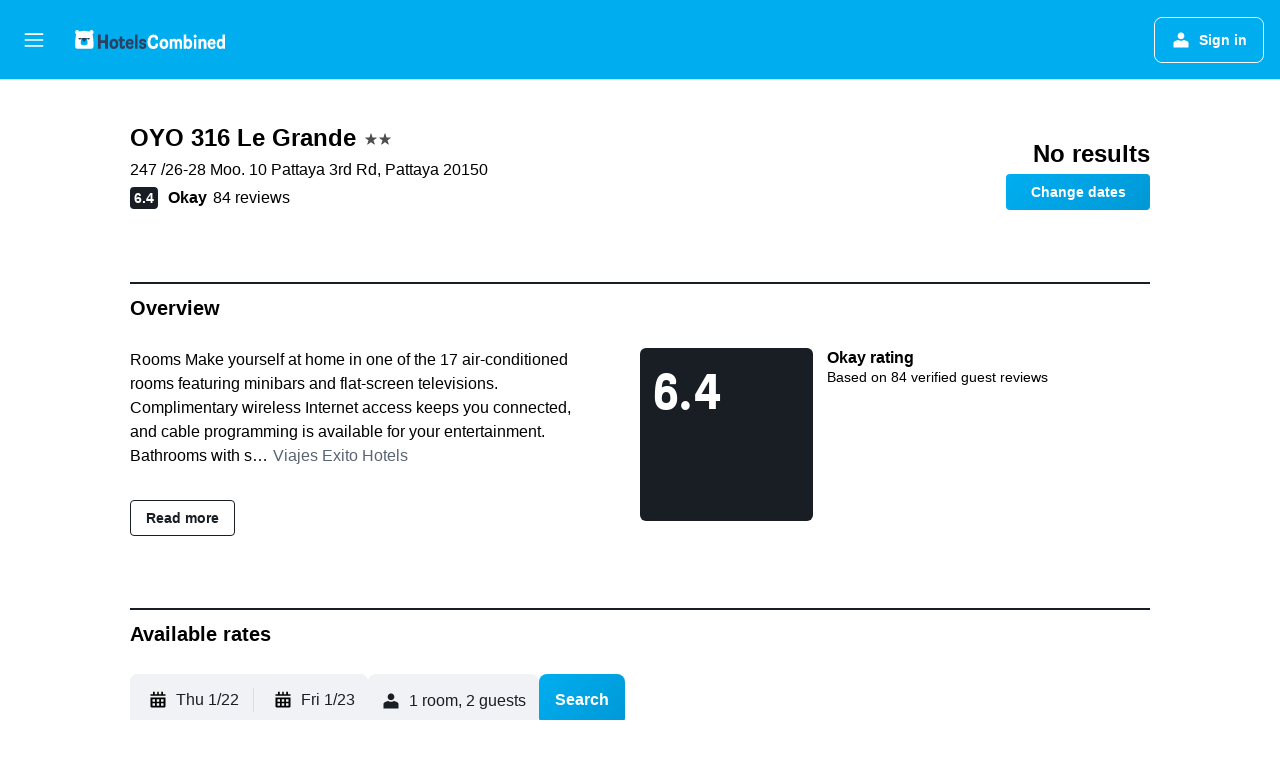

--- FILE ---
content_type: text/html;charset=UTF-8
request_url: https://www.hotelscombined.com/hotels/OYO-316-Le-Grande-c25054-h5355557-details/2016-03-15/2016-03-17/2adults/1rooms
body_size: 116754
content:
<!DOCTYPE html>
<html lang='en-us' dir='ltr'>
<head>
<meta name="r9-version" content="R801b"/><meta name="r9-built" content="20260120.060155"/><meta name="r9-rendered" content="Wed, 21 Jan 2026 12:43:35 GMT"/><meta name="r9-build-number" content="46"/><link rel="stylesheet" href="https://content.r9cdn.net/res/combined.css?v=37f1194137336078bd98d778f0efaa61cf7a31a8&amp;cluster=4"/><link rel="stylesheet" href="https://content.r9cdn.net/res/combined.css?v=18f4089b9d2dd30bbbde35a5c91737844673f398&amp;cluster=4"/><style type="text/css">
@font-face {
font-family: 'icons';
src: url(https://content.r9cdn.net/res/resources/horizon/ui/server/components/SsrPageHead/brands/hotelscombined/icons.woff?v=311f35c5a442440d16d3db0fc657804d016e9b7c&cluster=4) format('woff');
font-weight: normal;
font-style: normal;
font-display: swap;
}
@font-face {
font-family: 'Brezel Grotesk';
src: url(https://content.r9cdn.net/res/resources/horizon/ui/server/components/SsrPageHead/brands/hotelscombined/BrezelGroteskWeb-Regular.woff?v=96c83579a83c57d7ae3884d39b23d10957cb94f7&cluster=4) format('woff');
font-weight: normal;
font-style: normal;
font-display: swap;
}
@font-face {
font-family: 'Brezel Grotesk';
src: url(https://content.r9cdn.net/res/resources/horizon/ui/server/components/SsrPageHead/brands/hotelscombined/BrezelGroteskWeb-Bold.woff?v=3171856902f30f09f4ebe9bef49687fff8ff42d6&cluster=4) format('woff');
font-weight: bold;
font-style: normal;
font-display: swap;
}
</style><meta name="viewport" content="width=device-width, initial-scale=1, minimum-scale=1"/><meta name="format-detection" content="telephone=no"/><link rel="icon" href="/favicon.ico" sizes="any"/><link rel="icon" href="/icon.svg" type="image/svg+xml"/><title>OYO 316 Le Grande, Pattaya, 1/22 – 1/23</title><meta name="description" content="HotelsCombined searches hundreds of travel sites at once to help you find the perfect place to stay. Compare great accommodation deals and verified guest reviews now."/><link rel="preconnect" href="apis.google.com"/><link rel="dns-prefetch" href="apis.google.com"/><link rel="preconnect" href="www.googletagmanager.com"/><link rel="dns-prefetch" href="www.googletagmanager.com"/><link rel="preconnect" href="www.google-analytics.com"/><link rel="dns-prefetch" href="www.google-analytics.com"/><script type="text/javascript">
var safari13PlusRegex = /Macintosh;.*?Version\/(1[3-9]|[2-9][0-9]+)(\.[0-9]+)* Safari/;
if (
window &&
window.navigator &&
window.navigator.userAgent &&
window.navigator.userAgent.indexOf('Safari') > -1 &&
window.navigator.userAgent.indexOf('Chrome') === -1 &&
safari13PlusRegex.test(window.navigator.userAgent)
) {
if (
'ontouchstart' in window &&
(!('cookieEnabled' in window.navigator) || window.navigator.cookieEnabled)
) {
if (
decodeURIComponent(document.cookie).indexOf('pmov=') < 0 &&
decodeURIComponent(document.cookie).indexOf('oo.tweb=') < 0
) {
var d = new Date();
d.setTime(d.getTime() + 90 * 24 * 60 * 60 * 1000);
document.cookie = 'pmov=tb;path=/;expires=' + d.toUTCString();
document.location.reload();
}
}
}
</script><meta name="kayak_page" content="hotel,details,unknown"/><script type="text/javascript">
var DynamicContextPromise = (function (handler) {
this.status = 0;
this.value = undefined;
this.thenCallbacks = [];
this.catchCallbacks = [];
this.then = function(fn) {
if (this.status === 0) {
this.thenCallbacks.push(fn);
}
if (this.status === 1) {
fn(this.value);
}
return this;
}.bind(this);
this.catch = function(fn) {
if (this.status === 0) {
this.catchCallbacks.push(fn);
}
if (this.status === 2) {
fn(this.value);
}
return this;
}.bind(this);
var resolve = function(value) {
if (this.status === 0) {
this.status = 1;
this.value = value;
this.thenCallbacks.forEach(function(fn) {
fn(value)
});
}
}.bind(this);
var reject = function(value) {
if (this.status === 0) {
this.status = 2;
this.value = value;
this.catchCallbacks.forEach(function(fn) {
fn(value)
});
}
}.bind(this);
try {
handler(resolve, reject);
} catch (err) {
reject(err);
}
return {
then: this.then,
catch: this.catch,
};
}).bind({})
var ie = (function () {
var undef,
v = 3,
div = document.createElement('div'),
all = div.getElementsByTagName('i');
while (div.innerHTML = '<!--[if gt IE ' + (++v) + ']><i></i><![endif]-->', all[0]);
return v > 4 ? v : undef;
}());
var xhr = ie <= 9 ? new XDomainRequest() : new XMLHttpRequest();
var trackingQueryParams = "";
var getOnlyValidParams = function(paramsList, reservedParamsList) {
var finalParamsList = [];
for (var i = 0; i < paramsList.length; i++) {
if (reservedParamsList.indexOf(paramsList[i].split('=')[0]) == -1) {
finalParamsList.push(paramsList[i]);
}
}
return finalParamsList;
}
var removeUnnecessaryQueryStringChars = function(paramsString) {
if (paramsString.charAt(0) === '?') {
return paramsString.substr(1);
}
return paramsString;
}
var reservedParamsList = ['vertical', 'pageId', 'subPageId', 'originalReferrer', 'seoPlacementId', 'seoLanguage', 'seoCountry', 'tags'];
var paramsString = window.location && window.location.search;
if (paramsString) {
paramsString = removeUnnecessaryQueryStringChars(paramsString);
var finalParamsList = getOnlyValidParams(paramsString.split('&'), reservedParamsList)
trackingQueryParams = finalParamsList.length > 0 ? "&" + finalParamsList.join("&") + "&seo=true" : "";
}
var trackingUrl = '/s/run/fpc/context' +
'?vertical=hotel' +
'&pageId=details' +
'&subPageId=' +
'&originalReferrer=' + encodeURIComponent(document.referrer) +
'&seoPlacementId=' + encodeURIComponent('') +
'&tags=' + encodeURIComponent('') +
'&origin=' + encodeURIComponent('') +
'&destination=' + encodeURIComponent('') +
'&isSeoPage=' + encodeURIComponent('') +
'&domain=' + encodeURIComponent(window.location.host) +
trackingQueryParams;
xhr.open('GET', trackingUrl, true);
xhr.responseType = 'json';
window.R9 = window.R9 || {};
window.R9.unhiddenElements = [];
window.R9.dynamicContextPromise = new DynamicContextPromise(function(resolve, reject) {
xhr.onload = function () {
if (xhr.readyState === xhr.DONE && xhr.status === 200) {
window.R9 = window.R9 || {};
window.R9.globals = window.R9.globals || {};
resolve(xhr.response);
if (xhr.response['formToken']) {
R9.globals.formtoken = xhr.response['formToken'];
}
if (xhr.response['jsonPlacementEnabled'] && xhr.response['jsonGlobalPlacementEnabled']) {
if (xhr.response['placement']) {
R9.globals.placement = xhr.response['placement'];
}
if (xhr.response['affiliate']) {
R9.globals.affiliate = xhr.response['affiliate'];
}
}
if (xhr.response['dsaRemovableFields']) {
var dsaRemovableParamsList = xhr.response['dsaRemovableFields'];
var query = window.location.search.slice(1) || "";
var params = query.split('&');
var needRemoveParams = false;
for (var i = 0; i < dsaRemovableParamsList.length; i++) {
if (query.indexOf(dsaRemovableParamsList[i] + '=') != -1) {
needRemoveParams = true;
break;
}
}
if (needRemoveParams) {
var path = window.location.pathname;
var finalQuery = [];
for (var i = 0; i < params.length; i++) {
if (dsaRemovableParamsList.indexOf(params[i].split('=')[0]) == -1) {
finalQuery.push(params[i]);
}
}
if (window.history.replaceState) {
window.history.replaceState({}, document.title, path + (finalQuery.length > 0 ? '?' + finalQuery.join('&') : ''));
}
}
if(xhr.response['cachedCookieConsentEnabled']) {
var unhideElement = (elementId) => {
var elementToUnhide = document.querySelector(elementId);
if (elementToUnhide) {
window.R9.unhiddenElements = window.R9.unhiddenElements || [];
window.R9.unhiddenElements.push(elementId.replace('#', ''));
elementToUnhide.removeAttribute('hidden');
elementToUnhide.dispatchEvent(new Event('initialStaticHideRemove'));
}
}
var unhideCookieConsent = () => {
if (xhr.response['showSharedIabTcfDialog']) {
unhideElement('#iab-tcf-dialog');
}
if (xhr.response['showDataTransferDisclaimerDialog']) {
unhideElement('#shared-data-transfer-disclaimer-dialog');
}
if (xhr.response['showTwoPartyConsentDialog']) {
unhideElement('#shared-two-part-consent-dialog');
}
}
if (document.readyState === "loading") {
document.addEventListener("DOMContentLoaded", unhideCookieConsent);
} else {
unhideCookieConsent();
}
}
}
} else {
reject(xhr.response);
}
};
})
xhr.send('');
</script><meta property="og:title" content="OYO 316 Le Grande, Pattaya, 1/22 – 1/23" data-react-helmet="true"/><meta property="og:type" content="website"/><meta property="og:description" content="We find flights, accommodations, and rental cars from hundreds of sites. Get more options, insights, and deals for your next trip."/><meta property="og:site_name" content="HotelsCombined"/><meta property="fb:pages" content="117913258224288"/><meta property="twitter:title" content="OYO 316 Le Grande, Pattaya, 1/22 – 1/23" data-react-helmet="true"/><meta name="twitter:description" content="HotelsCombined searches hundreds of travel sites at once to help you find the perfect place to stay. Compare great accommodation deals and verified guest reviews now."/><meta name="twitter:card" content="summary_large_image"/><meta name="twitter:site" content="@hotelscombined"/><meta name="twitter:creator" content="@hotelscombined"/><meta name="robots" content="noindex,nofollow,noodp"/><link rel="apple-touch-icon" href="/apple-touch-icon.png"/><link rel="apple-touch-icon" sizes="60x60" href="/apple-touch-icon-60x60.png"/><link rel="apple-touch-icon" sizes="76x76" href="/apple-touch-icon-76x76.png"/><link rel="apple-touch-icon" sizes="120x120" href="/apple-touch-icon-120x120.png"/><link rel="apple-touch-icon" sizes="152x152" href="/apple-touch-icon-152x152.png"/><link rel="apple-touch-icon" sizes="167x167" href="/apple-touch-icon-167x167.png"/><link rel="apple-touch-icon" sizes="180x180" href="/apple-touch-icon-180x180.png"/>
</head>
<body class='bd-default bd-hc react react-st en_US '><div id='root'><div class="JjjA"><div data-testid="page-top-anchor" aria-live="polite" aria-atomic="true" tabindex="-1" style="position:absolute;width:1px;height:1px;margin:-1px;padding:0;overflow:hidden;clip-path:inset(50%);white-space:nowrap;border:0"></div><header class="mc6t" style="height:80px;top:0px"><div class="mc6t-wrapper mc6t-mod-fixed"><div><div class="mc6t-banner mc6t-mod-sticky-non-mobile"></div></div><div class="mc6t-main-content mc6t-mod-bordered" style="height:80px"><div class="common-layout-react-HeaderV2 V_0p V_0p-mod-branded V_0p-mod-side-nav-ux-v2"><div class="wRhj wRhj-mod-justify-start wRhj-mod-grow"><div class="mc6t-nav-button mc6t-mod-hide-empty"><div role="button" tabindex="0" class="ZGw- ZGw--mod-size-medium ZGw--mod-variant-default" aria-label="Open main navigation"><svg viewBox="0 0 200 200" width="20" height="20" xmlns="http://www.w3.org/2000/svg" role="presentation"><path d="M191.67 50H8.33V33.33h183.33V50zm0 100H8.33v16.67h183.33V150zm0-58.33H8.33v16.67h183.33V91.67z"/></svg></div></div><div class="mc6t-logo mc6t-mod-hide-empty"><div class="gPDR gPDR-mod-focus-keyboard gPDR-hotelscombined gPDR-non-compact gPDR-main-logo-mobile gPDR-inverted-logo gPDR-mod-reduced-size"><a class="gPDR-main-logo-link" href="/" itemProp="https://schema.org/logo" aria-label="Go to the hotelscombined homepage"><div class="gPDR-main-logo gPDR-inverted-logo" style="animation-duration:2000ms"><span style="transform:translate3d(0,0,0);vertical-align:middle;-webkit-font-smoothing:antialiased;-moz-osx-font-smoothing:grayscale;width:auto;height:auto" class="gPDR-logo-image"><svg width="100%" height="100%" viewBox="0 0 190 24" xmlns="http://www.w3.org/2000/svg" role="presentation" style="width:inherit;height:inherit;line-height:inherit;color:inherit"><g fill="none"><path fill="#2C4162" d="M29.207 23.715V5.735h3.533v7.282h5.574V5.736h3.533v17.939h-3.533v-7.363H32.74v7.363h-3.533zm14.681-5.939c0-3.58 1.885-6.752 5.536-6.752 3.65 0 5.535 3.173 5.535 6.752 0 3.336-1.688 6.183-5.535 6.183-3.848 0-5.536-2.847-5.536-6.183zm3.259-.04c0 2.237.706 3.132 2.277 3.132 1.57 0 2.276-.854 2.276-3.092 0-2.156-.588-3.58-2.276-3.58-1.688-.04-2.277 1.384-2.277 3.54zm9.735-3.58h-1.57v-2.888h1.57v-2.97h3.023v2.97h3.258v2.888h-3.258v4.515c0 1.993.078 2.36.667 2.36.393 0 .51-.204.51-.651 0-.244-.078-.448-.078-.448h2.238s.157.448.157 1.099c0 2.033-1.374 2.928-3.062 2.928-2.356 0-3.494-1.26-3.494-4.108v-5.695h.04zm14.525 5.858c0-.204-.04-.367-.04-.367h2.513s.196.407.196 1.058c0 2.36-2.316 3.295-4.2 3.295-3.808 0-5.653-2.644-5.653-6.224 0-3.539 1.688-6.712 5.457-6.712 2.826 0 4.593 2.034 4.593 4.76a9.467 9.467 0 01-.354 2.522h-6.712c.039 1.87.903 2.888 2.63 2.888 1.256-.04 1.57-.732 1.57-1.22zm-4.083-4.068h4.083c.118-.773-.157-2.115-1.924-2.115-1.727 0-2.159 1.464-2.159 2.115zm8.755 7.769V5.776h3.1v17.94h-3.1zm4.946-3.254c0-.773.314-1.342.314-1.342h2.826s-.157.325-.157.813c0 .854.707 1.261 1.767 1.261 1.02 0 1.649-.407 1.649-1.057 0-.855-.786-1.14-2.12-1.505-1.885-.489-4.044-.936-4.044-3.702 0-2.522 1.806-3.865 4.397-3.865 2.238 0 4.318 1.099 4.318 3.336 0 .65-.196 1.18-.196 1.18h-2.827s.118-.326.118-.651c0-.692-.589-1.098-1.374-1.098-1.099 0-1.57.488-1.57 1.016 0 .651.707.977 2.08 1.302 1.885.448 4.123.976 4.123 3.824 0 2.685-1.806 4.027-4.633 4.027-2.944-.04-4.671-1.464-4.671-3.539z"/><path d="M91.899 15.254c0-5.207 2.826-9.478 7.615-9.478 3.77 0 5.653 2.238 5.653 4.882 0 1.098-.235 1.749-.235 1.749h-2.984s.079-.285.079-.936c0-1.302-.785-2.278-2.552-2.278-2.787 0-4.082 2.482-4.082 6.02 0 2.889.981 5.33 4.004 5.33 1.334 0 2.59-.692 2.59-2.645 0-.366-.078-.691-.078-.691h3.023s.196.57.196 1.383c0 3.824-3.023 5.37-5.888 5.37-5.535 0-7.341-3.987-7.341-8.706zm15.153 2.522c0-3.58 1.884-6.752 5.535-6.752 3.65 0 5.535 3.173 5.535 6.752 0 3.336-1.688 6.183-5.535 6.183-3.847 0-5.535-2.847-5.535-6.183zm3.258-.04c0 2.237.707 3.132 2.277 3.132 1.57 0 2.277-.854 2.277-3.092 0-2.156-.59-3.58-2.277-3.58-1.688-.04-2.277 1.384-2.277 3.54zm18.097-5.004c.628-.935 1.649-1.708 3.023-1.708 2.63 0 4.122 1.952 4.122 4.881v7.81l-3.102-.04v-7.2c0-1.587-.55-2.32-1.57-2.32s-1.57.937-1.57 2.279v7.281h-3.101v-7.24c0-1.587-.55-2.32-1.65-2.32-1.059 0-1.609.937-1.609 2.157v7.403h-3.1V11.268h2.983v1.18h.039c.314-.489 1.217-1.424 2.67-1.424 1.413 0 2.394.773 2.865 1.708zm9.186-6.996h3.101v6.345h.04c.588-.61 1.53-1.057 2.63-1.057 3.376 0 4.907 3.01 4.907 6.549 0 3.458-1.57 6.386-4.947 6.386-1.177 0-2.198-.61-2.748-1.342h-.039v1.098h-2.983V5.735h.039zm3.14 12c0 1.586.55 3.172 2.277 3.172 1.531 0 2.277-1.505 2.277-3.091 0-1.953-.51-3.661-2.277-3.661-1.688-.04-2.277 1.79-2.277 3.58zm11.267-12c1.1 0 1.963.895 1.963 2.033 0 1.14-.864 2.034-1.963 2.034-1.1 0-1.963-.895-1.963-2.034.04-1.098.903-2.033 1.963-2.033zm-1.531 5.532h3.101v12.447h-3.101zm8.951 12.447h-3.102V11.268h3.101v1.22h.04c.51-.691 1.334-1.464 2.944-1.464 2.277 0 3.808 1.952 3.808 4.434v8.217h-3.18V16.27c0-1.342-.628-2.156-1.688-2.156-.903 0-1.963.407-1.963 2.563v7.037h.04zm15.466-3.701c0-.204-.039-.367-.039-.367h2.513s.196.407.196 1.058c0 2.36-2.316 3.295-4.2 3.295-3.808 0-5.654-2.644-5.654-6.224 0-3.539 1.688-6.712 5.457-6.712 2.787 0 4.593 2.034 4.593 4.76 0 1.383-.353 2.522-.353 2.522h-6.713c.04 1.87.903 2.888 2.63 2.888 1.256-.04 1.57-.732 1.57-1.22zm-4.082-4.068h4.082c.118-.773-.157-2.115-1.923-2.115-1.727 0-2.16 1.464-2.16 2.115zm18.843 7.769h-2.866v-1.057h-.04c-.47.61-1.57 1.301-2.865 1.301-2.277 0-4.71-1.912-4.71-6.508 0-3.824 2.001-6.427 4.553-6.427 1.335 0 2.238.447 2.787 1.057h.04V5.776h3.1v17.94zm-7.577-5.98c0 2.238 1.139 3.133 2.395 3.133s2.237-1.099 2.237-3.092c0-2.4-.902-3.62-2.237-3.62-1.492 0-2.395 1.22-2.395 3.58zm-158.399.489c0-3.905-.55-9.438-1.216-12.448-.275-1.22-.825-2.115-1.728-2.766A4.641 4.641 0 0019 2.156c-.04 0-.079-.04-.118-.04-2.355-.774-4.553-1.14-6.83-1.1-2.277-.04-4.476.286-6.83 1.1-.04 0-.08.04-.119.04a6.285 6.285 0 00-1.727.854c-.903.651-1.452 1.546-1.727 2.766C.98 8.786.432 14.32.432 18.224c0 1.017.04 1.912.118 2.644.078.813.235 1.424.47 1.668.354.447.904 1.18 3.18 1.18h15.703c2.277 0 2.787-.733 3.18-1.18.235-.244.353-.855.47-1.668.118-.732.158-1.627.118-2.644z" fill="#FFF"/><path d="M3.023 5.573c-1.492 0-2.67-1.261-2.67-2.766C.353 1.26 1.57.04 3.023.04c1.491 0 2.67 1.26 2.67 2.766 0 1.505-1.179 2.766-2.67 2.766m18.137.001c-1.493 0-2.67-1.261-2.67-2.766C18.49 1.26 19.707.04 21.16.04c1.49 0 2.669 1.26 2.669 2.766 0 1.505-1.217 2.766-2.67 2.766" fill="#FFF"/><path d="M4.79 10.129c-.04.122-.04.285-.04.407.04.854.707 1.545 1.531 1.586.903.04 1.649-.732 1.649-1.627 0-.122 0-.244-.04-.366 0-.082-.117-.163-.196-.163H4.986c-.079 0-.157.04-.197.163m10.913 0c-.039.122-.039.285-.039.407.04.854.707 1.545 1.531 1.586.903.04 1.649-.732 1.649-1.627 0-.122 0-.244-.04-.366-.039-.082-.117-.163-.196-.163H15.9c-.118 0-.197.04-.197.163" fill="#2C4162"/><path d="M16.134 17.492c0-.082.04-.123.04-.204v-.366c0-1.424-.629-5.207-1.021-6.671-.04-.163-.157-.244-.353-.285H8.793c-.196.04-.314.163-.353.285-.353 1.464-1.02 5.207-1.02 6.671v.325c0 .936 1.962 2.075 4.357 2.075 2.198 0 4.004-.936 4.318-1.83 0 .04 0 0 .04 0z" fill="#00AEF0"/><path d="M14.8 9.966H8.793c-.235.04-.353.203-.353.366 0 .082 0 .163.04.204.196.447.392.895.667 1.342.432.732.903 1.424 1.57 2.075.196.203.432.447.667.65a.715.715 0 00.432.163c.157 0 .314-.04.432-.163.235-.203.432-.406.667-.65.668-.651 1.139-1.343 1.57-2.075.236-.407.472-.854.668-1.342.04-.082.04-.163.04-.204a.47.47 0 00-.393-.366z" fill="#2C4162"/></g> </svg></span></div></a></div></div></div><div class="wRhj wRhj-mod-width-full-mobile wRhj-mod-justify-center wRhj-mod-grow wRhj-mod-allow-shrink"></div><div class="wRhj wRhj-mod-justify-end wRhj-mod-grow"><div><div class="common-layout-react-HeaderAccountWrapper theme-dark account--collapsible account--not-branded"><div class="ui-layout-header-HeaderTripsItem"></div><span><div class="J-sA"><div role="button" tabindex="0" class="ZGw- ZGw--mod-size-medium ZGw--mod-variant-default"><span class="J-sA-icon"><svg viewBox="0 0 200 200" width="1.25em" height="1.25em" xmlns="http://www.w3.org/2000/svg" role="presentation" aria-hidden="true"><path d="M175 141.67V175H25v-41.67l.17-.08c.33-6.5 1.83-11.42 4.33-14.75c3-3.92 7.75-7.08 14.25-9.5l8.42-3l11-3.92l8.75-2.5c8.25 5.67 18 8.75 28.08 8.75s19.83-3.08 28.08-8.75l8.75 2.5l11 3.92l8.33 3c6.5 2.42 11.33 5.58 14.25 9.5c3 3.83 4.5 9.83 4.5 18v5.08l.08.08zm-42.33-90c-.25-1.17-.5-2.33-.92-3.42c-.25-.92-.67-1.92-1-2.92a38.268 38.268 0 00-4-6.92c-.83-1.08-1.75-2.08-2.58-3.08c-.67-.67-1.42-1.42-2.17-2c-.75-.75-1.58-1.33-2.33-2c-1.58-1.17-3.33-2.17-5.25-3.08c-1.17-.58-2.42-1.08-3.75-1.58c-1.33-.42-2.67-.75-4-1c-2.33-.42-4.5-.67-6.67-.67c-2.33 0-4.5.25-6.67.67c-1.33.25-2.67.58-4 1c-1.33.5-2.58 1-3.75 1.58c-1.92.92-3.67 1.92-5.25 3.08c-.75.67-1.58 1.33-2.33 2c-.75.58-1.5 1.33-2.17 2c-.83 1-1.75 2-2.58 3.08c-1.58 2.17-2.92 4.5-4 6.92c-.33 1-.75 2-1 2.92c-1.08 3.08-1.58 6.5-1.58 10.08c0 10.33 4.67 19.42 11.92 25.5c5.75 4.83 13.25 7.83 21.42 7.83s15.67-3 21.42-7.83c8.83-7.33 13.75-19.17 11.25-32.17z"/></svg></span><span class="J-sA-label">Sign in</span></div></div></span></div></div></div><div class="c5ab7 c5ab7-mod-absolute c5ab7-hidden-nav-page c5ab7-mod-no-pointer-events c5ab7-collapsed c5ab7-mod-variant-drawer-hidden" style="top:80px"><div class="FVRF-drawer-content-wrapper" role="dialog" aria-label="Navigation menu"><div tabindex="-1" class="pRB0 pRB0-collapsed pRB0-mod-variant-drawer-hidden pRB0-mod-position-sticky" style="top:80px;height:calc(100vh - 80px)"><div><div class="pRB0-nav-items"><nav class="HtHs" aria-label="Search"><ul class="HtHs-nav-list"><li><a aria-label="Search for flights " class="dJtn dJtn-collapsed dJtn-mod-variant-drawer-hidden" aria-current="false" href="/flights"><svg viewBox="0 0 200 200" width="1.25em" height="1.25em" xmlns="http://www.w3.org/2000/svg" class="ncEv ncEv-rtl-aware dJtn-menu-item-icon" role="presentation" aria-hidden="true"><path d="M107.91 115.59l-23.6 17.77l10.49 28.28c.83 4.36-.53 8.9-3.65 12.02l-9.78 9.78l-23.54-41.34l-41.28-23.48l9.78-9.66c3.12-3.12 7.6-4.42 11.9-3.65l28.4 10.37l17.71-23.66l-11.79-11.79l-52.86-17.5l13.14-13.49c2.77-2.77 6.6-4.24 10.49-4.01l27.05 1.83l33.12 2.24l22.1 1.47l29.46-29.34c6.48-6.48 17.09-6.48 23.57 0c3.24 3.24 4.89 7.48 4.83 11.79c.06 4.3-1.59 8.54-4.83 11.78l-29.46 29.34l1.47 22.1l2.24 33.12l1.83 27.16c.29 3.83-1.12 7.6-3.83 10.31l-13.44 13.44l-17.74-53.09l-11.79-11.79zm67.76-26.52c-4.77-4.77-12.32-4.89-17.21-.35l2.24 33l14.97-14.97a12.488 12.488 0 000-17.68zm-64.81-64.82a12.488 12.488 0 00-17.68 0L78.21 39.22l33 2.24c4.54-4.89 4.42-12.43-.35-17.21z"/></svg><div class="dJtn-menu-item-title">Flights</div></a></li><li><a aria-label="Search for stays " class="dJtn dJtn-active dJtn-collapsed dJtn-mod-variant-drawer-hidden" aria-current="page" href="/hotels"><svg viewBox="0 0 200 200" width="1.25em" height="1.25em" xmlns="http://www.w3.org/2000/svg" class="ncEv dJtn-menu-item-icon" role="presentation" aria-hidden="true"><path d="M170.83 46.67v36.67h-16.67v-3.33c0-7.42-5.92-13.33-13.33-13.33h-19.17c-7.42 0-13.33 5.92-13.33 13.33v3.33H91.66v-3.33c0-7.42-5.92-13.33-13.33-13.33H59.16c-7.42 0-13.33 5.92-13.33 13.33v3.33H29.16V46.67c0-7.42 5.92-13.33 13.33-13.33h115c7.42 0 13.33 5.92 13.33 13.33zm7.5 53.33H21.67c-7.42 0-13.33 5.92-13.33 13.33v53.33h16.67v-16.67h150v16.67h16.67v-53.33c0-7.42-5.92-13.33-13.33-13.33z"/></svg><div class="dJtn-menu-item-title">Hotels</div></a></li><li><a aria-label="Search for cars " class="dJtn dJtn-collapsed dJtn-mod-variant-drawer-hidden" aria-current="false" href="/cars"><svg viewBox="0 0 200 200" width="1.25em" height="1.25em" xmlns="http://www.w3.org/2000/svg" class="ncEv dJtn-menu-item-icon" role="presentation" aria-hidden="true"><path d="M25.03 83.33H5.7c-.83 0-1.5-.67-1.5-1.5v-11h20.83v12.5zm150 0h19.33c.83 0 1.5-.67 1.5-1.5v-11h-20.83v12.5zm8.33 17.5v65.83h-33.33v-16.67h-100v16.58l-33.33.08V100.9c0-7.33 6-13.33 13.33-13.33l2.5-.08l14.58-44.92c1.75-5.5 6.92-9.25 12.75-9.25h80.33c5.83 0 11 3.75 12.75 9.25l14.58 44.92h2.5c7.33 0 13.33 6 13.33 13.33zm-137.5 7.5c0-4.58-3.75-8.33-8.33-8.33s-8.33 3.75-8.33 8.33s3.75 8.33 8.33 8.33s8.33-3.75 8.33-8.33zm87.5 16.67c0-4.58-3.75-8.33-8.33-8.33h-50c-4.58 0-8.33 3.75-8.33 8.33s3.75 8.33 8.33 8.33h50c4.58 0 8.33-3.75 8.33-8.33zm16.67-37.5L137.86 50H62.2L50.03 87.5h100zm20.83 20.83c0-4.58-3.75-8.33-8.33-8.33s-8.33 3.75-8.33 8.33s3.75 8.33 8.33 8.33s8.33-3.75 8.33-8.33z"/></svg><div class="dJtn-menu-item-title">Cars</div></a></li><li><a href="/packages" aria-label="Search for packages " class="dJtn dJtn-collapsed dJtn-mod-variant-drawer-hidden" aria-current="false"><svg viewBox="0 0 200 200" width="1.25em" height="1.25em" xmlns="http://www.w3.org/2000/svg" class="ncEv dJtn-menu-item-icon" role="presentation" aria-hidden="true"><path d="M112.24 25.24L91.38 37.96c-3.4 2.04-6 5.27-7.34 8.95l-4.1 11.28l-27.41-9.98l4.36-11.98c.48-1.33.99-2.48 1.5-3.62c1.18-2.5 2.49-4.41 4-5.37c2.31-1.47 5.33-2.23 9.23-2.23l40.62.24zm49.51 124.74h-62l27.17-74.67l23.5 8.5l4.08-11.25c.75-2 .83-4.08.08-6L142.5 30.73l-6.42-5.33h-7.92l-32.5 19.75c-1.67 1-3.08 2.67-3.75 4.58l-4.17 11.33l23.5 8.5l-29.25 80.42H38.24c-7.33 0-13.25 5.92-13.25 13.25v11.75h150v-11.75c0-7.33-5.92-13.25-13.25-13.25zm29.54-75.84c-.83-2.61-2.65-5.13-5.64-7.64l-30.93-25.63l7.78 22.96c1.29 3.75 1.21 7.89-.13 11.57l-4.1 11.28l27.41 9.98l4.5-12.37c1.54-4.23 1.9-7.65 1.12-10.15z"/></svg><div class="dJtn-menu-item-title">Packages</div></a></li></ul></nav></div><div class="pRB0-line"></div><div class="pRB0-nav-items"><div class="HtHs" aria-label="Travel planning"><ul class="HtHs-nav-list"><li><a aria-label="Go to Explore " class="dJtn dJtn-collapsed dJtn-mod-variant-drawer-hidden" aria-current="false" href="/explore/"><svg viewBox="0 0 200 200" width="1.25em" height="1.25em" xmlns="http://www.w3.org/2000/svg" class="ncEv dJtn-menu-item-icon" role="presentation" aria-hidden="true"><path d="M37.5 87.58c0-1.5.08-2.92.17-4.42c0-1.08.08-2.17.25-3.25c.25-3 .75-6 1.42-8.92c.33-1.25.58-2.5 1-3.75c.5-1.83 1.08-3.58 1.75-5.42c.42-1.17.83-2.25 1.33-3.42c.5-1.08 1-2.25 1.5-3.33s1.08-2.17 1.67-3.25c1.17-2.08 2.42-4.17 3.75-6.17c.67-1 1.33-1.92 2.08-2.92s1.58-2 2.42-3c.92-1.17 1.92-2.33 2.92-3.42l1.75-1.75c1.67-1.67 3.42-3.25 5.33-4.83c.25-.17.58-.42.92-.75c1.25-1 2.58-2 4-2.92c1.25-.92 2.58-1.75 3.92-2.58c.08-.08.17-.08.33-.17c1.42-.92 2.92-1.75 4.42-2.5l4.33 11.83c-1.42.75-2.92 1.67-4.25 2.5c-.67.42-1.33.92-2 1.42c-1.42.92-2.75 2-4 3c-1.33 1.17-2.67 2.33-3.92 3.58l-.67.67c-1.17 1.25-2.42 2.5-3.5 3.92c-1.58 1.83-3.08 3.83-4.33 5.92c-.83 1.25-1.67 2.5-2.33 3.83c-1.17 2.08-2.25 4.33-3.08 6.5c-.58 1.42-1.17 2.83-1.58 4.25c-.75 2.33-1.42 4.67-1.92 7.08a60.98 60.98 0 00-.75 5.33c-.08.33-.08.75-.08 1.08c-.25 1.92-.33 3.83-.33 5.83c0 34.5 28 62.5 62.5 62.5c4.25 0 8.5-.42 12.5-1.25l4.33 11.92h-.17c-3.42.75-6.92 1.33-10.42 1.58v8.5h22.92c6.9 0 12.5 5.6 12.5 12.5h0h-83.33h0c0-6.9 5.6-12.5 12.5-12.5h22.92v-8.58c-38.42-3.08-68.75-35.42-68.75-74.67zm87.42 52.79c19.92-4.42 36-20.5 40.33-40.42c8.83-39.5-25.67-73.92-65.17-65.17c-19.92 4.42-36 20.5-40.42 40.42c-8.75 39.5 25.75 73.92 65.25 65.17z"/></svg><div class="dJtn-menu-item-title">Explore</div></a></li></ul></div></div><div class="pRB0-line"></div><div class="pRB0-nav-items"><div><a href="/trips" aria-label="Trips " class="dJtn dJtn-collapsed dJtn-mod-variant-drawer-hidden" aria-current="false"><svg viewBox="0 0 200 200" width="1.25em" height="1.25em" xmlns="http://www.w3.org/2000/svg" class="ncEv dJtn-menu-item-icon" role="presentation" aria-hidden="true"><path d="M169.94 110.33l-19.75 19.75l-.92.92l-39.58 39.58c-.67.67-1.33 1.25-2 1.67c-.75.58-1.5 1.08-2.25 1.42c-.83.42-1.75.75-2.58 1c-.75.17-1.58.25-2.33.33h-1c-.75-.08-1.58-.17-2.33-.33c-.83-.25-1.75-.58-2.58-1c-.75-.33-1.5-.83-2.25-1.42c-.67-.42-1.33-1-2-1.67L50.79 131l-.92-.92l-19.75-19.75c-8.92-9-13.42-20.67-13.42-32.42s4.5-23.42 13.42-32.42c17.92-17.83 46.92-17.83 64.83 0l5.08 5.08l5.08-5.08c8.92-8.92 20.67-13.33 32.42-13.33s23.5 4.42 32.42 13.33c17.92 17.92 17.92 46.92 0 64.83z"/></svg><div class="dJtn-menu-item-title">Trips</div></a></div></div><div class="pRB0-line"></div><div class="pRB0-nav-items"><div role="button" tabindex="0" aria-label="Select language " class="dJtn dJtn-collapsed dJtn-mod-variant-drawer-hidden"><div class="dJtn-menu-item-icon"><div class="IXOM IXOM-mod-size-xsmall"><span class="IXOM-flag-container IXOM-us IXOM-mod-bordered"><img class="DU4n DU4n-hidden" alt="United States (English)" width="18" height="12"/></span></div></div><div class="dJtn-menu-item-title">English</div></div></div></div><div class="pRB0-navigation-links"><div class="F-Tz"></div></div></div></div></div><div class="c1yxs-hidden"><div class="c-ulo c-ulo-mod-always-render" aria-modal="true"><div class="c-ulo-viewport"><div tabindex="-1" class="c-ulo-content" style="max-width:640px"><div class="BLL2 BLL2-mod-variant-row BLL2-mod-padding-top-small BLL2-mod-padding-bottom-base BLL2-mod-padding-x-large"><div class="BLL2-main BLL2-mod-close-variant-dismiss BLL2-mod-dialog-variant-bottom-sheet-popup"><span class="BLL2-close BLL2-mod-close-variant-dismiss BLL2-mod-close-orientation-left BLL2-mod-close-button-padding-none"><button role="button" class="Py0r Py0r-mod-full-height-width Py0r-mod-variant-solid Py0r-mod-theme-none Py0r-mod-shape-default Py0r-mod-size-xsmall Py0r-mod-outline-offset" tabindex="0" aria-disabled="false" aria-label="Close"><div class="Py0r-button-container"><div class="Py0r-button-content"><svg viewBox="0 0 200 200" width="20" height="20" xmlns="http://www.w3.org/2000/svg" role="presentation"><path d="M111.83 100l61.83 61.83l-11.83 11.83L100 111.83l-61.83 61.83l-11.83-11.83L88.17 100L26.33 38.17l11.83-11.83l61.83 61.83l61.83-61.83l11.83 11.83L111.82 100z"/></svg></div></div></button></span><div class="BLL2-content"></div></div><div class="BLL2-bottom-content"><label class="hEI8" id="country-picker-search-label" for="country-picker-search">Search for a country or language</label><div role="presentation" tabindex="-1" class="puNl puNl-mod-cursor-inherit puNl-mod-font-size-base puNl-mod-radius-base puNl-mod-corner-radius-all puNl-mod-size-base puNl-mod-spacing-default puNl-mod-state-default puNl-mod-theme-form puNl-mod-validation-state-neutral puNl-mod-validation-style-border"><input class="NhpT NhpT-mod-radius-base NhpT-mod-corner-radius-all NhpT-mod-size-base NhpT-mod-state-default NhpT-mod-theme-form NhpT-mod-validation-state-neutral NhpT-mod-validation-style-border NhpT-mod-hide-native-clear-button" type="search" tabindex="0" aria-controls="country-picker-list" id="country-picker-search" autoComplete="off" placeholder="Search for a country or language" value=""/></div></div></div><div class="Qe5W Qe5W-mod-padding-none"><div class="daOL"><ul role="listbox" tabindex="0" id="country-picker-list" class="RHsd RHsd-mod-hide-focus-outline RHsd-mod-display-flex"><li id="en-AU-Australia (English)" role="option" class="pe5z" aria-selected="false"><a aria-current="false" class="dG4A" href="https://www.hotelscombined.com.au/hotels" tabindex="-1"><div class="IXOM IXOM-mod-size-xsmall"><span class="IXOM-flag-container IXOM-au IXOM-mod-bordered"><img class="DU4n DU4n-hidden" alt="Australia (English)" width="18" height="12"/></span></div><span class="dG4A-label">Australia (English)</span></a></li><li id="en-CA-Canada (English)" role="option" class="pe5z" aria-selected="false"><a aria-current="false" class="dG4A" href="https://www.hotelscombined.ca/hotels" tabindex="-1"><div class="IXOM IXOM-mod-size-xsmall"><span class="IXOM-flag-container IXOM-ca IXOM-mod-bordered"><img class="DU4n DU4n-hidden" alt="Canada (English)" width="18" height="12"/></span></div><span class="dG4A-label">Canada (English)</span></a></li><li id="fr-CA-Canada (Français)" role="option" class="pe5z" aria-selected="false"><a aria-current="false" class="dG4A" href="https://www.hotelscombined.ca/hotels" tabindex="-1"><div class="IXOM IXOM-mod-size-xsmall"><span class="IXOM-flag-container IXOM-ca IXOM-mod-bordered"><img class="DU4n DU4n-hidden" alt="Canada (Français)" width="18" height="12"/></span></div><span class="dG4A-label">Canada (Français)</span></a></li><li id="da-DK-Danmark (Dansk)" role="option" class="pe5z" aria-selected="false"><a aria-current="false" class="dG4A" href="https://www.hotelscombined.dk/hotels" tabindex="-1"><div class="IXOM IXOM-mod-size-xsmall"><span class="IXOM-flag-container IXOM-dk IXOM-mod-bordered"><img class="DU4n DU4n-hidden" alt="Danmark (Dansk)" width="18" height="12"/></span></div><span class="dG4A-label">Danmark (Dansk)</span></a></li><li id="de-DE-Deutschland (Deutsch)" role="option" class="pe5z" aria-selected="false"><a aria-current="false" class="dG4A" href="https://www.hotelscombined.de/hotels" tabindex="-1"><div class="IXOM IXOM-mod-size-xsmall"><span class="IXOM-flag-container IXOM-de IXOM-mod-bordered"><img class="DU4n DU4n-hidden" alt="Deutschland (Deutsch)" width="18" height="12"/></span></div><span class="dG4A-label">Deutschland (Deutsch)</span></a></li><li id="en-DE-Germany (English)" role="option" class="pe5z" aria-selected="false"><a aria-current="false" class="dG4A" href="https://www.hotelscombined.de/hotels" tabindex="-1"><div class="IXOM IXOM-mod-size-xsmall"><span class="IXOM-flag-container IXOM-de IXOM-mod-bordered"><img class="DU4n DU4n-hidden" alt="Germany (English)" width="18" height="12"/></span></div><span class="dG4A-label">Germany (English)</span></a></li><li id="es-ES-España (Español)" role="option" class="pe5z" aria-selected="false"><a aria-current="false" class="dG4A" href="https://www.hotelscombined.es/hotels" tabindex="-1"><div class="IXOM IXOM-mod-size-xsmall"><span class="IXOM-flag-container IXOM-es IXOM-mod-bordered"><img class="DU4n DU4n-hidden" alt="España (Español)" width="18" height="12"/></span></div><span class="dG4A-label">España (Español)</span></a></li><li id="ca-ES-Espanya (Català)" role="option" class="pe5z" aria-selected="false"><a aria-current="false" class="dG4A" href="https://www.hotelscombined.es/hotels" tabindex="-1"><div class="IXOM IXOM-mod-size-xsmall"><span class="IXOM-flag-container IXOM-es IXOM-mod-bordered"><img class="DU4n DU4n-hidden" alt="Espanya (Català)" width="18" height="12"/></span></div><span class="dG4A-label">Espanya (Català)</span></a></li><li id="fr-FR-France (Français)" role="option" class="pe5z" aria-selected="false"><a aria-current="false" class="dG4A" href="https://www.hotelscombined.fr/hotels" tabindex="-1"><div class="IXOM IXOM-mod-size-xsmall"><span class="IXOM-flag-container IXOM-fr IXOM-mod-bordered"><img class="DU4n DU4n-hidden" alt="France (Français)" width="18" height="12"/></span></div><span class="dG4A-label">France (Français)</span></a></li><li id="en-HK-Hong Kong (English)" role="option" class="pe5z" aria-selected="false"><a aria-current="false" class="dG4A" href="https://www.hotelscombined.hk/hotels" tabindex="-1"><div class="IXOM IXOM-mod-size-xsmall"><span class="IXOM-flag-container IXOM-hk IXOM-mod-bordered"><img class="DU4n DU4n-hidden" alt="Hong Kong (English)" width="18" height="12"/></span></div><span class="dG4A-label">Hong Kong (English)</span></a></li><li id="zh-HK-香港 (中文)" role="option" class="pe5z" aria-selected="false"><a aria-current="false" class="dG4A" href="https://www.hotelscombined.hk/hotels" tabindex="-1"><div class="IXOM IXOM-mod-size-xsmall"><span class="IXOM-flag-container IXOM-hk IXOM-mod-bordered"><img class="DU4n DU4n-hidden" alt="香港 (中文)" width="18" height="12"/></span></div><span class="dG4A-label">香港 (中文)</span></a></li><li id="en-IN-India (English)" role="option" class="pe5z" aria-selected="false"><a aria-current="false" class="dG4A" href="https://www.hotelscombined.in/hotels" tabindex="-1"><div class="IXOM IXOM-mod-size-xsmall"><span class="IXOM-flag-container IXOM-in IXOM-mod-bordered"><img class="DU4n DU4n-hidden" alt="India (English)" width="18" height="12"/></span></div><span class="dG4A-label">India (English)</span></a></li><li id="en-IE-Ireland (English)" role="option" class="pe5z" aria-selected="false"><a aria-current="false" class="dG4A" href="https://www.hotelscombined.ie/hotels" tabindex="-1"><div class="IXOM IXOM-mod-size-xsmall"><span class="IXOM-flag-container IXOM-ie IXOM-mod-bordered"><img class="DU4n DU4n-hidden" alt="Ireland (English)" width="18" height="12"/></span></div><span class="dG4A-label">Ireland (English)</span></a></li><li id="en-IL-Israel (English)" role="option" class="pe5z" aria-selected="false"><a aria-current="false" class="dG4A" href="https://www.hotelscombined.co.il/hotels" tabindex="-1"><div class="IXOM IXOM-mod-size-xsmall"><span class="IXOM-flag-container IXOM-il IXOM-mod-bordered"><img class="DU4n DU4n-hidden" alt="Israel (English)" width="18" height="12"/></span></div><span class="dG4A-label">Israel (English)</span></a></li><li id="he-IL-ישראל (עִבְרִית)" role="option" class="pe5z" aria-selected="false"><a aria-current="false" class="dG4A" href="https://www.hotelscombined.co.il/hotels" tabindex="-1"><div class="IXOM IXOM-mod-size-xsmall"><span class="IXOM-flag-container IXOM-il IXOM-mod-bordered"><img class="DU4n DU4n-hidden" alt="ישראל (עִבְרִית)" width="18" height="12"/></span></div><span class="dG4A-label">ישראל (עִבְרִית)</span></a></li><li id="it-IT-Italia (Italiano)" role="option" class="pe5z" aria-selected="false"><a aria-current="false" class="dG4A" href="https://www.hotelscombined.it/hotels" tabindex="-1"><div class="IXOM IXOM-mod-size-xsmall"><span class="IXOM-flag-container IXOM-it IXOM-mod-bordered"><img class="DU4n DU4n-hidden" alt="Italia (Italiano)" width="18" height="12"/></span></div><span class="dG4A-label">Italia (Italiano)</span></a></li><li id="ja-JP-日本 (日本語)" role="option" class="pe5z" aria-selected="false"><a aria-current="false" class="dG4A" href="https://www.hotelscombined.jp/hotels" tabindex="-1"><div class="IXOM IXOM-mod-size-xsmall"><span class="IXOM-flag-container IXOM-jp IXOM-mod-bordered"><img class="DU4n DU4n-hidden" alt="日本 (日本語)" width="18" height="12"/></span></div><span class="dG4A-label">日本 (日本語)</span></a></li><li id="en-MY-Malaysia (English)" role="option" class="pe5z" aria-selected="false"><a aria-current="false" class="dG4A" href="https://www.hotelscombined.my/hotels" tabindex="-1"><div class="IXOM IXOM-mod-size-xsmall"><span class="IXOM-flag-container IXOM-my IXOM-mod-bordered"><img class="DU4n DU4n-hidden" alt="Malaysia (English)" width="18" height="12"/></span></div><span class="dG4A-label">Malaysia (English)</span></a></li><li id="ms-MY-Malaysia (Melayu)" role="option" class="pe5z" aria-selected="false"><a aria-current="false" class="dG4A" href="https://www.hotelscombined.my/hotels" tabindex="-1"><div class="IXOM IXOM-mod-size-xsmall"><span class="IXOM-flag-container IXOM-my IXOM-mod-bordered"><img class="DU4n DU4n-hidden" alt="Malaysia (Melayu)" width="18" height="12"/></span></div><span class="dG4A-label">Malaysia (Melayu)</span></a></li><li id="en-NZ-New Zealand (English)" role="option" class="pe5z" aria-selected="false"><a aria-current="false" class="dG4A" href="https://www.hotelscombined.co.nz/hotels" tabindex="-1"><div class="IXOM IXOM-mod-size-xsmall"><span class="IXOM-flag-container IXOM-nz IXOM-mod-bordered"><img class="DU4n DU4n-hidden" alt="New Zealand (English)" width="18" height="12"/></span></div><span class="dG4A-label">New Zealand (English)</span></a></li><li id="no-NO-Norge (Norsk)" role="option" class="pe5z" aria-selected="false"><a aria-current="false" class="dG4A" href="https://www.hotelscombined.no/hotels" tabindex="-1"><div class="IXOM IXOM-mod-size-xsmall"><span class="IXOM-flag-container IXOM-no IXOM-mod-bordered"><img class="DU4n DU4n-hidden" alt="Norge (Norsk)" width="18" height="12"/></span></div><span class="dG4A-label">Norge (Norsk)</span></a></li><li id="en-SG-Singapore (English)" role="option" class="pe5z" aria-selected="false"><a aria-current="false" class="dG4A" href="https://www.hotelscombined.com.sg/hotels" tabindex="-1"><div class="IXOM IXOM-mod-size-xsmall"><span class="IXOM-flag-container IXOM-sg IXOM-mod-bordered"><img class="DU4n DU4n-hidden" alt="Singapore (English)" width="18" height="12"/></span></div><span class="dG4A-label">Singapore (English)</span></a></li><li id="ko-KR-대한민국 (한국어)" role="option" class="pe5z" aria-selected="false"><a aria-current="false" class="dG4A" href="https://www.hotelscombined.co.kr/hotels" tabindex="-1"><div class="IXOM IXOM-mod-size-xsmall"><span class="IXOM-flag-container IXOM-kr IXOM-mod-bordered"><img class="DU4n DU4n-hidden" alt="대한민국 (한국어)" width="18" height="12"/></span></div><span class="dG4A-label">대한민국 (한국어)</span></a></li><li id="sv-SE-Sverige (Svenska)" role="option" class="pe5z" aria-selected="false"><a aria-current="false" class="dG4A" href="https://www.hotelscombined.se/hotels" tabindex="-1"><div class="IXOM IXOM-mod-size-xsmall"><span class="IXOM-flag-container IXOM-se IXOM-mod-bordered"><img class="DU4n DU4n-hidden" alt="Sverige (Svenska)" width="18" height="12"/></span></div><span class="dG4A-label">Sverige (Svenska)</span></a></li><li id="zh-TW-台灣 (中文)" role="option" class="pe5z" aria-selected="false"><a aria-current="false" class="dG4A" href="https://www.hotelscombined.com.tw/hotels" tabindex="-1"><div class="IXOM IXOM-mod-size-xsmall"><span class="IXOM-flag-container IXOM-tw IXOM-mod-bordered"><img class="DU4n DU4n-hidden" alt="台灣 (中文)" width="18" height="12"/></span></div><span class="dG4A-label">台灣 (中文)</span></a></li><li id="en-AE-United Arab Emirates (English)" role="option" class="pe5z" aria-selected="false"><a aria-current="false" class="dG4A" href="https://www.hotelscombined.ae/hotels" tabindex="-1"><div class="IXOM IXOM-mod-size-xsmall"><span class="IXOM-flag-container IXOM-ae IXOM-mod-bordered"><img class="DU4n DU4n-hidden" alt="United Arab Emirates (English)" width="18" height="12"/></span></div><span class="dG4A-label">United Arab Emirates (English)</span></a></li><li id="en-GB-United Kingdom (English)" role="option" class="pe5z" aria-selected="false"><a aria-current="false" class="dG4A" href="https://www.hotelscombined.co.uk/hotels" tabindex="-1"><div class="IXOM IXOM-mod-size-xsmall"><span class="IXOM-flag-container IXOM-gb IXOM-mod-bordered"><img class="DU4n DU4n-hidden" alt="United Kingdom (English)" width="18" height="12"/></span></div><span class="dG4A-label">United Kingdom (English)</span></a></li><li id="en-US-United States (English)" role="option" class="pe5z pe5z-mod-selected" aria-selected="true"><a aria-current="true" class="dG4A dG4A-mod-selected" href="https://www.hotelscombined.com/hotels" tabindex="-1"><div class="IXOM IXOM-mod-size-xsmall"><span class="IXOM-flag-container IXOM-us IXOM-mod-bordered"><img class="DU4n DU4n-hidden" alt="United States (English)" width="18" height="12"/></span></div><span class="dG4A-label">United States (English)</span></a></li><li id="ar-SA-المملكة العربية السعودية (العَرَبِيَّة)" role="option" class="pe5z" aria-selected="false"><a aria-current="false" class="dG4A" href="https://ar.hotelscombined.com/hotels" tabindex="-1"><div class="IXOM IXOM-mod-size-xsmall"><span class="IXOM-flag-container IXOM-sa IXOM-mod-bordered"><img class="DU4n DU4n-hidden" alt="المملكة العربية السعودية (العَرَبِيَّة)" width="18" height="12"/></span></div><span class="dG4A-label">المملكة العربية السعودية (العَرَبِيَّة)</span></a></li><li id="en-SA-Saudi Arabia (English)" role="option" class="pe5z" aria-selected="false"><a aria-current="false" class="dG4A" href="https://ar.hotelscombined.com/hotels" tabindex="-1"><div class="IXOM IXOM-mod-size-xsmall"><span class="IXOM-flag-container IXOM-sa IXOM-mod-bordered"><img class="DU4n DU4n-hidden" alt="Saudi Arabia (English)" width="18" height="12"/></span></div><span class="dG4A-label">Saudi Arabia (English)</span></a></li><li id="th-TH-ประเทศไทย (ภาษาไทย)" role="option" class="pe5z" aria-selected="false"><a aria-current="false" class="dG4A" href="https://www.hotelscombined.co.th/hotels" tabindex="-1"><div class="IXOM IXOM-mod-size-xsmall"><span class="IXOM-flag-container IXOM-th IXOM-mod-bordered"><img class="DU4n DU4n-hidden" alt="ประเทศไทย (ภาษาไทย)" width="18" height="12"/></span></div><span class="dG4A-label">ประเทศไทย (ภาษาไทย)</span></a></li><li id="en-TH-Thailand (English)" role="option" class="pe5z" aria-selected="false"><a aria-current="false" class="dG4A" href="https://www.hotelscombined.co.th/hotels" tabindex="-1"><div class="IXOM IXOM-mod-size-xsmall"><span class="IXOM-flag-container IXOM-th IXOM-mod-bordered"><img class="DU4n DU4n-hidden" alt="Thailand (English)" width="18" height="12"/></span></div><span class="dG4A-label">Thailand (English)</span></a></li></ul></div></div></div></div></div></div><div class="V_0p-loader"></div></div></div></div></header><div class="JjjA-main JjjA-withDrawer JjjA-new-nav-breakpoints JjjA-mod-hide-nav-earlier" role="main"><div class="kml-layout edges-m mobile-edges BugX"><div aria-live="assertive"></div><main class="eu4c"><nav class="Ejcc" aria-label="Keyboard quick links"><a href="#overviewSection">Skip to overview section</a><a href="#ratesSection">Skip to rates section</a><a href="#locationSection">Skip to location section</a><a href="#reviewsSection">Skip to reviews section</a><a href="#amenitiesSection">Skip to amenities section</a></nav><section class="" aria-label="Overview" id="overviewSection"><div><div class="Cz9q" style="height:81px;top:80px"><div class="Cz9q-content Cz9q-mod-drawer kml-layout edges no-edges-l"><div class="kSbd-wrapper"><div class="mqmz mqmz-mod-border-slim"><div role="tablist" class="mqmz-inner"><div role="tab" tabindex="0" class="AFFP AFFP-body AFFP-m AFFP-res AFFP-emphasis E7mi E7mi-mod-elevation-one" id="fphrbp" aria-selected="true"><div class="kSbd-styled-tab">Overview</div></div><div role="tab" tabindex="0" class="AFFP AFFP-body AFFP-m AFFP-res AFFP-emphasis E7mi E7mi-mod-elevation-one" id="378jsj" aria-selected="false"><div class="kSbd-styled-tab">Prices</div></div><div role="tab" tabindex="0" class="AFFP AFFP-body AFFP-m AFFP-res AFFP-emphasis E7mi E7mi-mod-elevation-one" id="1okv7tl" aria-selected="false"><div class="kSbd-styled-tab">Location</div></div><div role="tab" tabindex="0" class="AFFP AFFP-body AFFP-m AFFP-res AFFP-emphasis E7mi E7mi-mod-elevation-one" id="10ovt0r" aria-selected="false"><div class="kSbd-styled-tab">Reviews</div></div><div role="tab" tabindex="0" class="AFFP AFFP-body AFFP-m AFFP-res AFFP-emphasis E7mi E7mi-mod-elevation-one" id="4ld58n" aria-selected="false"><div class="kSbd-styled-tab">Amenities</div></div></div></div><div class="kSbd-info-section"><div class="kSbd-hotel-name kSbd-short">OYO 316 Le Grande</div><div class="kSbd-stars-under-name"><div class="kSbd-stars"><span class="hEI8">2 stars</span><div class="O3Yc O3Yc-sp-compact" aria-hidden="true" role="img"><span class="O3Yc-star O3Yc-mod-black-active" style="width:12px;height:12px"><span style="transform:translate3d(0,0,0);vertical-align:middle;-webkit-font-smoothing:antialiased;-moz-osx-font-smoothing:grayscale;width:12px;height:12px"><svg viewBox="0 0 200 200" width="100%" height="100%" xmlns="http://www.w3.org/2000/svg" role="presentation" style="width:inherit;height:inherit;line-height:inherit;color:inherit"><path d="m181.37 86.21-45.76 33.26 17.5 53.72c1.06 3.41-1.59 6.29-4.55 6.29-.98 0-1.89-.3-2.8-.91L100 145.31l-45.76 33.26c-.91.61-1.82.91-2.8.91-2.95 0-5.61-2.88-4.55-6.29l17.5-53.72-45.76-33.26c-3.71-2.73-1.82-8.64 2.8-8.64h56.52l17.5-53.79c.68-2.2 2.65-3.26 4.55-3.26s3.79 1.06 4.55 3.26l17.5 53.79h56.52c4.62 0 6.52 5.91 2.8 8.64"/></svg></span></span><span class="O3Yc-star O3Yc-mod-black-active" style="width:12px;height:12px"><span style="transform:translate3d(0,0,0);vertical-align:middle;-webkit-font-smoothing:antialiased;-moz-osx-font-smoothing:grayscale;width:12px;height:12px"><svg viewBox="0 0 200 200" width="100%" height="100%" xmlns="http://www.w3.org/2000/svg" role="presentation" style="width:inherit;height:inherit;line-height:inherit;color:inherit"><path d="m181.37 86.21-45.76 33.26 17.5 53.72c1.06 3.41-1.59 6.29-4.55 6.29-.98 0-1.89-.3-2.8-.91L100 145.31l-45.76 33.26c-.91.61-1.82.91-2.8.91-2.95 0-5.61-2.88-4.55-6.29l17.5-53.72-45.76-33.26c-3.71-2.73-1.82-8.64 2.8-8.64h56.52l17.5-53.79c.68-2.2 2.65-3.26 4.55-3.26s3.79 1.06 4.55 3.26l17.5 53.79h56.52c4.62 0 6.52 5.91 2.8 8.64"/></svg></span></span></div></div></div><div class="kSbd-hotel-info"><div class="YlEV-review-summary-wrapper YlEV-condensed"><div class="YlEV-rating-score-wrapper YlEV-condensed YlEV-okay"><span aria-label="Review score of 6.4" class="YlEV-rating-score">6.4</span></div><div><div class="YlEV-reviews-category">Okay</div></div><div class="YlEV-review-count">(84)</div></div><div class="kSbd-stars"><span class="hEI8">2 stars</span><div class="O3Yc O3Yc-sp-compact" aria-hidden="true" role="img"><span class="O3Yc-star O3Yc-mod-black-active" style="width:12px;height:12px"><span style="transform:translate3d(0,0,0);vertical-align:middle;-webkit-font-smoothing:antialiased;-moz-osx-font-smoothing:grayscale;width:12px;height:12px"><svg viewBox="0 0 200 200" width="100%" height="100%" xmlns="http://www.w3.org/2000/svg" role="presentation" style="width:inherit;height:inherit;line-height:inherit;color:inherit"><path d="m181.37 86.21-45.76 33.26 17.5 53.72c1.06 3.41-1.59 6.29-4.55 6.29-.98 0-1.89-.3-2.8-.91L100 145.31l-45.76 33.26c-.91.61-1.82.91-2.8.91-2.95 0-5.61-2.88-4.55-6.29l17.5-53.72-45.76-33.26c-3.71-2.73-1.82-8.64 2.8-8.64h56.52l17.5-53.79c.68-2.2 2.65-3.26 4.55-3.26s3.79 1.06 4.55 3.26l17.5 53.79h56.52c4.62 0 6.52 5.91 2.8 8.64"/></svg></span></span><span class="O3Yc-star O3Yc-mod-black-active" style="width:12px;height:12px"><span style="transform:translate3d(0,0,0);vertical-align:middle;-webkit-font-smoothing:antialiased;-moz-osx-font-smoothing:grayscale;width:12px;height:12px"><svg viewBox="0 0 200 200" width="100%" height="100%" xmlns="http://www.w3.org/2000/svg" role="presentation" style="width:inherit;height:inherit;line-height:inherit;color:inherit"><path d="m181.37 86.21-45.76 33.26 17.5 53.72c1.06 3.41-1.59 6.29-4.55 6.29-.98 0-1.89-.3-2.8-.91L100 145.31l-45.76 33.26c-.91.61-1.82.91-2.8.91-2.95 0-5.61-2.88-4.55-6.29l17.5-53.72-45.76-33.26c-3.71-2.73-1.82-8.64 2.8-8.64h56.52l17.5-53.79c.68-2.2 2.65-3.26 4.55-3.26s3.79 1.06 4.55 3.26l17.5 53.79h56.52c4.62 0 6.52 5.91 2.8 8.64"/></svg></span></span></div></div></div></div><div class="c2xYJ-summary c2xYJ-mod-theme-default"><div class="c2xYJ-rate-placeholder"><div class="c2xYJ-loading-price">Updating price...</div><div class="VzQg c2xYJ-loading-provider"></div></div><div class="c2xYJ-view-deal"><button class="RxNS RxNS-mod-disabled RxNS-mod-stretch RxNS-mod-variant-outline RxNS-mod-theme-progress RxNS-mod-shape-default RxNS-mod-spacing-base RxNS-mod-size-xsmall" tabindex="-1" disabled="" aria-disabled="true" role="button"><div class="RxNS-button-container"><div class="RxNS-button-content">View deal</div></div></button></div></div></div></div></div><div class="m1WW-breadcrumbs"><div class="qN_j-breadcrumbWrapper"></div></div><div class="c3xth c3xth-mod-theme-undefined"><div><div class="c3xth-title"><h1 class="c3xth-hotel-name">OYO 316 Le Grande</h1><div class="c3xth-stars-in-title c3xth-mod-theme-undefined"><span class="hEI8">2 stars</span><div class="O3Yc O3Yc-sp-compact" aria-hidden="true" role="img"><span class="O3Yc-star O3Yc-mod-black-active" style="width:14px;height:14px"><span style="transform:translate3d(0,0,0);vertical-align:middle;-webkit-font-smoothing:antialiased;-moz-osx-font-smoothing:grayscale;width:14px;height:14px"><svg viewBox="0 0 200 200" width="100%" height="100%" xmlns="http://www.w3.org/2000/svg" role="presentation" style="width:inherit;height:inherit;line-height:inherit;color:inherit"><path d="m181.37 86.21-45.76 33.26 17.5 53.72c1.06 3.41-1.59 6.29-4.55 6.29-.98 0-1.89-.3-2.8-.91L100 145.31l-45.76 33.26c-.91.61-1.82.91-2.8.91-2.95 0-5.61-2.88-4.55-6.29l17.5-53.72-45.76-33.26c-3.71-2.73-1.82-8.64 2.8-8.64h56.52l17.5-53.79c.68-2.2 2.65-3.26 4.55-3.26s3.79 1.06 4.55 3.26l17.5 53.79h56.52c4.62 0 6.52 5.91 2.8 8.64"/></svg></span></span><span class="O3Yc-star O3Yc-mod-black-active" style="width:14px;height:14px"><span style="transform:translate3d(0,0,0);vertical-align:middle;-webkit-font-smoothing:antialiased;-moz-osx-font-smoothing:grayscale;width:14px;height:14px"><svg viewBox="0 0 200 200" width="100%" height="100%" xmlns="http://www.w3.org/2000/svg" role="presentation" style="width:inherit;height:inherit;line-height:inherit;color:inherit"><path d="m181.37 86.21-45.76 33.26 17.5 53.72c1.06 3.41-1.59 6.29-4.55 6.29-.98 0-1.89-.3-2.8-.91L100 145.31l-45.76 33.26c-.91.61-1.82.91-2.8.91-2.95 0-5.61-2.88-4.55-6.29l17.5-53.72-45.76-33.26c-3.71-2.73-1.82-8.64 2.8-8.64h56.52l17.5-53.79c.68-2.2 2.65-3.26 4.55-3.26s3.79 1.06 4.55 3.26l17.5 53.79h56.52c4.62 0 6.52 5.91 2.8 8.64"/></svg></span></span></div></div></div><div class="c3xth-address">247 /26-28 Moo. 10 Pattaya 3rd Rd, Pattaya 20150</div><div class="c3xth-info-below-address"><div role="button" tabindex="0" class="c3xth-review-button" aria-label="Go to reviews section"><div class="YlEV-review-summary-wrapper YlEV-default"><div class="YlEV-rating-score-wrapper YlEV-default YlEV-okay"><span aria-label="Review score of 6.4" class="YlEV-rating-score">6.4</span></div><div><div class="YlEV-reviews-category">Okay</div></div><div class="YlEV-review-count">84 reviews</div></div></div></div></div><div class="c3xth-right-section"><div class="c38km-price-info-wrapper"><div class="c3xth-loading-price">Updating price...</div><div class="VzQg c3xth-loading-provider"></div></div><div class="c3xth-action-menu"><div class="c3xth-action-buttons"></div><div class="c3xth-view-deal"><button class="RxNS RxNS-mod-disabled RxNS-mod-stretch RxNS-mod-variant-solid RxNS-mod-theme-progress RxNS-mod-shape-default RxNS-mod-spacing-base RxNS-mod-size-xsmall" tabindex="-1" disabled="" aria-disabled="true" role="button"><div class="RxNS-button-container"><div class="RxNS-button-content">View deal</div></div></button></div></div></div></div><div><div class="b40a b40a-mod-theme-default" data-section-name="overview"><div class="b40a-overview b40a-mod-two-column"><div class="b40a-section-headers"><div class="b40a-overview-header"><h2 class="T_-S T_-S-section-header T_-S-default T_-S-mod-overview">Overview</h2></div></div><div class="b40a-overview-sections"><div class="b40a-section-container b40a-overview-container"><div class="b40a-desc-wrap--trunc"><div class="b40a-desc-text">Rooms Make yourself at home in one of the 17 air-conditioned rooms featuring minibars and flat-screen televisions. Complimentary wireless Internet access keeps you connected, and cable programming is available for your entertainment. Bathrooms with s<!-- -->…<span class="b40a-desc-source">Viajes Exito Hotels</span></div></div><div class="b40a-desc-wrap--full">Rooms Make yourself at home in one of the 17 air-conditioned rooms featuring minibars and flat-screen televisions. Complimentary wireless Internet access keeps you connected, and cable programming is available for your entertainment. Bathrooms with showers are provided. Conveniences include safes and desks, and housekeeping is provided daily. Property Location With a stay at OYO 316 Cozy Rooms at Reader&#x27;s in Pattaya (South Pattaya), you&#x27;ll be within a 5-minute drive of Walking Street and Pattaya Beach. This hotel is 2.1 mi (3.4 km) from Jomtien Beach and 0.9 mi (1.5 km) from Ripley&#x27;s Believe It or Not. Dining Enjoy a meal at the restaurant, or stay in and take advantage of the hotel&#x27;s room service (during limited hours). Check-In Checkin end at anytime The minimum age of Checkin 18 Extra-person charges may apply and vary depending on property policy Government-issued photo identification and a cash deposit may be required at check-in for incidental charges Special requests are subject to availability upon check-in and may incur additional charges; special requests cannot be guaranteed No onsite parking is available This property accepts cash Safety features at this property include a fire extinguisher Front desk staff will greet guests on arrival. Check-Out Checkout is done at 12:00 PM Pets Pets not allowed General instructions Cash deposit required Property is cleaned with disinfectant Staff wears personal protective equipment Protective clothing is available to guests Masks are available to guests Gloves are available to guests Guests are provided with free hand sanitizer Social distancing measures are in place Contactless check-in is available Property confirms they are implementing enhanced cleaning measures Staff temperature checks are conducted regularly Temperature checks are available to guests Bed sheets and towels are washed at a temperature of at least 60°C/140°F Commonly-touched surfaces are cleaned with disinfectant Property confirms they are implementing guest safety measures Property follows sanitization practices of Safe Travels (WTTC - Global)<span class="b40a-desc-source">Viajes Exito Hotels</span></div><div class="b40a-button-container"><button class="RxNS RxNS-mod-variant-outline RxNS-mod-theme-base RxNS-mod-shape-default RxNS-mod-spacing-base RxNS-mod-size-xsmall" tabindex="0" aria-disabled="false" role="button"><div class="RxNS-button-container"><div class="RxNS-button-content">Read more</div></div></button></div></div><div class="b40a-section-container b40a-rating-container b40a-mod-theme-default"><div class="b40a-rating-info"><div class="b40a-rating-box b40a-okay"><div class="b40a-rating-score">6.4</div></div><div class="b40a-rating-summary"><div class="b40a-rating-category">Okay rating</div><div class="b40a-rating-count">Based on 84 verified guest reviews</div></div></div></div></div></div></div></div></div></section><div><section class="" aria-label="Rates" id="ratesSection"><div data-section-name="rates" class="zI2F"><div><h2 class="T_-S T_-S-section-header">Available rates</h2><div><div class="J_T2"><div class="J_T2-row J_T2-mod-collapse-m J_T2-mod-spacing-y-xxsmall J_T2-mod-spacing-x-xxsmall"><div class="J_T2-field-group J_T2-mod-collapse-m J_T2-mod-spacing-y-xxsmall J_T2-mod-spacing-x-xxsmall"><div><div class="cBaN"><div class="cBaN-date-select-wrapper cBaN-mod-elevation-app cBaN-mod-gap-xxsmall"><div class="jZyL jZyL-mod-size-default jZyL-mod-elevation-app"><div role="button" tabindex="0" class="JONo-button" aria-label="Select start date from calendar input"><svg viewBox="0 0 200 200" width="1.25em" height="1.25em" xmlns="http://www.w3.org/2000/svg" class="JONo-icon" role="presentation"><path d="M25 58.33V41.66h25v-25h16.67v25h25v-25h16.67v25h25v-25h16.67v25h25v16.67H25zM175 75v86.67c0 7.36-5.97 13.33-13.33 13.33H38.33C30.97 175 25 169.03 25 161.67V75h150zM70.83 133.33h-25v25h25v-25zm0-41.67h-25v25h25v-25zm41.67 41.67h-25v25h25v-25zm0-41.67h-25v25h25v-25zm41.67 41.67h-25v25h25v-25zm0-41.67h-25v25h25v-25z"/></svg><div class="SVL4-button-content"><span class="aJ3v">Thu 1/22</span></div></div></div><div class="cBaN-separator-line"></div><div class="jZyL jZyL-mod-size-default jZyL-mod-elevation-app"><div role="button" tabindex="0" class="JONo-button" aria-label="Select end date from calendar input"><svg viewBox="0 0 200 200" width="1.25em" height="1.25em" xmlns="http://www.w3.org/2000/svg" class="JONo-icon" role="presentation"><path d="M25 58.33V41.66h25v-25h16.67v25h25v-25h16.67v25h25v-25h16.67v25h25v16.67H25zM175 75v86.67c0 7.36-5.97 13.33-13.33 13.33H38.33C30.97 175 25 169.03 25 161.67V75h150zM70.83 133.33h-25v25h25v-25zm0-41.67h-25v25h25v-25zm41.67 41.67h-25v25h25v-25zm0-41.67h-25v25h25v-25zm41.67 41.67h-25v25h25v-25zm0-41.67h-25v25h25v-25z"/></svg><div class="SVL4-button-content"><span class="aJ3v">Fri 1/23</span></div></div></div></div></div></div></div><div class="J_T2-field-group J_T2-mod-collapse-m J_T2-mod-spacing-y-xxsmall J_T2-mod-spacing-x-xxsmall"><div><div class="c3JX7-wrapper"><button class="RxNS RxNS-mod-stretch RxNS-mod-hide-outline RxNS-mod-variant-none RxNS-mod-theme-none RxNS-mod-shape-default RxNS-mod-spacing-none RxNS-mod-size-xlarge" tabindex="0" aria-disabled="false" role="button"><div class="RxNS-button-container"><div class="RxNS-button-content"><div class="c3JX7-displayContent"><span class="c3JX7-userIcon"><svg viewBox="0 0 200 200" width="20" height="20" xmlns="http://www.w3.org/2000/svg" role="presentation"><path d="M175 141.67V175H25v-41.67l.17-.08c.33-6.5 1.83-11.42 4.33-14.75c3-3.92 7.75-7.08 14.25-9.5l8.42-3l11-3.92l8.75-2.5c8.25 5.67 18 8.75 28.08 8.75s19.83-3.08 28.08-8.75l8.75 2.5l11 3.92l8.33 3c6.5 2.42 11.33 5.58 14.25 9.5c3 3.83 4.5 9.83 4.5 18v5.08l.08.08zm-42.33-90c-.25-1.17-.5-2.33-.92-3.42c-.25-.92-.67-1.92-1-2.92a38.268 38.268 0 00-4-6.92c-.83-1.08-1.75-2.08-2.58-3.08c-.67-.67-1.42-1.42-2.17-2c-.75-.75-1.58-1.33-2.33-2c-1.58-1.17-3.33-2.17-5.25-3.08c-1.17-.58-2.42-1.08-3.75-1.58c-1.33-.42-2.67-.75-4-1c-2.33-.42-4.5-.67-6.67-.67c-2.33 0-4.5.25-6.67.67c-1.33.25-2.67.58-4 1c-1.33.5-2.58 1-3.75 1.58c-1.92.92-3.67 1.92-5.25 3.08c-.75.67-1.58 1.33-2.33 2c-.75.58-1.5 1.33-2.17 2c-.83 1-1.75 2-2.58 3.08c-1.58 2.17-2.92 4.5-4 6.92c-.33 1-.75 2-1 2.92c-1.08 3.08-1.58 6.5-1.58 10.08c0 10.33 4.67 19.42 11.92 25.5c5.75 4.83 13.25 7.83 21.42 7.83s15.67-3 21.42-7.83c8.83-7.33 13.75-19.17 11.25-32.17z"/></svg></span><span class="c3JX7-displayText">1 room, 2 guests</span></div></div></div></button></div></div></div><span class="QdG_"><span class="x_pP"><button class="RxNS RxNS-mod-stretch RxNS-mod-animation-search RxNS-mod-variant-solid RxNS-mod-theme-progress RxNS-mod-shape-default RxNS-mod-spacing-base RxNS-mod-size-xlarge" tabindex="0" aria-disabled="false" role="button" type="submit" aria-label="Search"><div class="RxNS-button-container"><div class="RxNS-button-content"><div class="a7Uc"><div class="a7Uc-infix"><span class="A_8a-title">Search</span></div></div></div></div></button></span></span></div></div></div></div></div></section><section class="" aria-label="Sleeping arrangements" id="sleepingArrangementsSection"><div class="xi5R"></div></section><section class="" aria-label="Amenities" id="amenitiesSection"><div class="tYfO" data-section-name="amenities"><h2 class="T_-S T_-S-section-header">Amenities</h2><div class="tYfO-top-amenities"><ul class="kml-row"><li class="kml-col-12-12 kml-col-6-12-m"><svg viewBox="0 0 200 200" width="20" height="20" xmlns="http://www.w3.org/2000/svg" role="presentation"><path d="M99.8 147.61c4.6 0 8.87 1.34 12.58 3.52L99.8 164.28l-12.19-13.36c3.62-2.05 7.74-3.31 12.19-3.31zM22.61 79.74C43.56 62.3 70.47 51.78 99.8 51.78s57.92 11.28 79.15 29.75l11.5-12.03c-1.07-.94-2.07-1.97-3.17-2.88c-.04-.04-.08-.07-.12-.1c-23.4-19.3-53.29-30.97-85.83-31.33c-2.67-.01-5.34.11-8.01.25c-1.33.06-2.66.1-3.98.2c-3.41.27-6.82.68-10.21 1.2c-.58.09-1.16.17-1.73.27c-3.54.59-7.05 1.31-10.54 2.17c-.58.14-1.15.29-1.72.44c-3.29.85-6.56 1.82-9.79 2.92c-1.1.38-2.18.79-3.26 1.2c-2.64.97-5.26 1.99-7.84 3.12c-2.06.91-4.06 1.92-6.06 2.93c-1.61.8-3.22 1.57-4.8 2.43c-2.92 1.62-5.75 3.37-8.54 5.19c-.73.48-1.49.9-2.21 1.4c-2.62 1.78-5.12 3.73-7.6 5.69c-1.03.82-2.11 1.56-3.12 2.41c-.18.15-.34.32-.51.47l11.22 12.29zm42.25 46.27l11.29 12.36c6.73-4.66 14.86-7.43 23.65-7.43s17.43 3 24.28 7.95l11.63-12.16c-9.91-7.78-22.36-12.46-35.91-12.46s-25.19 4.4-34.94 11.73zM39.49 98.23l11.27 12.35c13.5-10.69 30.51-17.13 49.03-17.13s36.69 6.82 50.39 18.15l11.5-12.03c-16.71-14.19-38.3-22.79-61.89-22.79s-43.82 8.06-60.31 21.45z"/></svg><span class="tYfO-amenity-name">Free Wi-Fi</span></li><li class="kml-col-12-12 kml-col-6-12-m"><svg viewBox="0 0 200 200" width="20" height="20" xmlns="http://www.w3.org/2000/svg" role="presentation"><path d="M128.33 166.67h-11.67v-59.92l58.33-69.25H66.66c0-11.5-9.33-20.83-20.83-20.83S25 26 25 37.5s9.33 20.83 20.83 20.83c4 0 7.67-1.08 10.83-3.08l43.33 51.5v59.92H88.32c-7.33 0-13.33 6-13.33 13.33v3.33h66.67V180c0-7.33-6-13.33-13.33-13.33zM91.5 70.84l-14-16.67h61.67l-14 16.67H91.5z"/></svg><span class="tYfO-amenity-name">Minibar</span></li><li class="kml-col-12-12 kml-col-6-12-m"><svg viewBox="0 0 200 200" width="20" height="20" xmlns="http://www.w3.org/2000/svg" role="presentation"><path d="M170 25H30c-7.33 0-13.33 6-13.33 13.33v120h16.67V175h25v-16.67h83.33V175h25v-16.67h16.67v-120c0-7.33-6-13.33-13.33-13.33zm-61.67 73.25V125H91.66V98.25a20.768 20.768 0 01-12.5-19.08c0-11.5 9.33-20.83 20.83-20.83s20.83 9.33 20.83 20.83c0 8.58-5.17 15.92-12.5 19.08z"/></svg><span class="tYfO-amenity-name">Storage available</span></li></ul></div><div class="kml-row"><div class="kml-col-12-12 kml-col-6-12-m"><div class="tYfO-amenity-category"><p class="tYfO-amenity-category-title">Dining</p><ul><li class="tYfO-amenity">Minibar</li></ul></div><div class="tYfO-amenity-category"><p class="tYfO-amenity-category-title">Basics</p><ul><li class="tYfO-amenity">Free Wi-Fi</li></ul></div></div><div class="kml-col-12-12 kml-col-6-12-m"><div class="tYfO-amenity-category"><p class="tYfO-amenity-category-title">General</p><ul><li class="tYfO-amenity">Storage available</li></ul></div></div></div></div></section><section class="" aria-label="Policies" id="policiesSection"><div class="Fa11" data-section-name="policies"><h2 class="T_-S T_-S-section-header">Things to keep in mind</h2><div class="Fa11-policies-wrapper"><div class="Fa11-policy Fa11-time-section"><div data-code="checkin"><span class="Fa11-description"><span style="transform:translate3d(0,0,0);vertical-align:middle;-webkit-font-smoothing:antialiased;-moz-osx-font-smoothing:grayscale;width:16px;height:16px"><svg viewBox="0 0 200 200" width="100%" height="100%" xmlns="http://www.w3.org/2000/svg" role="presentation" style="width:inherit;height:inherit;line-height:inherit;color:inherit"><path d="M100 16.67C54 16.67 16.67 54 16.67 100S54 183.33 100 183.33S183.33 146 183.33 100S146 16.67 100 16.67zm18.22 122.71l-26.55-26.55V58.51h16.67v47.42l21.67 21.67l-11.79 11.78z"/></svg></span><span class="Fa11-title">Check-in:</span> From 2:00 pm</span></div><div data-code="checkout"><span class="Fa11-description"><span style="transform:translate3d(0,0,0);vertical-align:middle;-webkit-font-smoothing:antialiased;-moz-osx-font-smoothing:grayscale;width:16px;height:16px"><svg viewBox="0 0 200 200" width="100%" height="100%" xmlns="http://www.w3.org/2000/svg" role="presentation" style="width:inherit;height:inherit;line-height:inherit;color:inherit"><path d="M100 16.67C54 16.67 16.67 54 16.67 100S54 183.33 100 183.33S183.33 146 183.33 100S146 16.67 100 16.67zm18.22 122.71l-26.55-26.55V58.51h16.67v47.42l21.67 21.67l-11.79 11.78z"/></svg></span><span class="Fa11-title">Check-out:</span> Prior to 12:00 pm</span></div></div><div class="Fa11-policy" data-code="cancellation"><div class="Fa11-title">Cancellation/prepayment</div><div class="Fa11-description">Cancellation/prepayment policies vary by room type and provider.</div></div></div></div></section><section class="" aria-label="Location" id="locationSection"><div class="c9fNw" data-section-name="location"><h2 class="T_-S T_-S-section-header">The neighborhood - South Pattaya</h2><div class="c9fNw-map"><div class="c9fNw-map-inner c9fNw-mod-address"></div><span class="c9fNw-address">247 /26-28 Moo. 10 Pattaya 3rd Rd, Pattaya 20150</span></div><div class="kml-row"><div class="kml-col-12-12 kml-col-6-12-s"><h3 class="c9fNw-landmarks-header">What&#x27;s nearby</h3><ul class="mLJ8"><li><div class="mLJ8-landmark" tabindex="0" role="button" aria-label="Soi Buakhao Market: 0.35 mi from this hotel"><span dir="ltr" class="mLJ8-landmark-name">Soi Buakhao Market</span><span class="mLJ8-landmark-distance">0.35 mi</span></div></li><li><div class="mLJ8-landmark" tabindex="0" role="button" aria-label="Ripley&#x27;s Believe It or Not! Museum: 0.6 mi from this hotel"><span dir="ltr" class="mLJ8-landmark-name">Ripley&#x27;s Believe It or Not! Museum</span><span class="mLJ8-landmark-distance">0.6 mi</span></div></li><li><div class="mLJ8-landmark" tabindex="0" role="button" aria-label="Wat Khao Phra Bat: 0.75 mi from this hotel"><span dir="ltr" class="mLJ8-landmark-name">Wat Khao Phra Bat</span><span class="mLJ8-landmark-distance">0.75 mi</span></div></li></ul></div><div class="kml-col-12-12 kml-col-6-12-s"><div class="c9fNw-blank-header"></div><ul class="mLJ8"><li><div class="mLJ8-landmark" tabindex="0" role="button" aria-label="Walking Street: 0.56 mi from this hotel"><span dir="ltr" class="mLJ8-landmark-name">Walking Street</span><span class="mLJ8-landmark-distance">0.56 mi</span></div></li><li><div class="mLJ8-landmark" tabindex="0" role="button" aria-label="Royal Garden Plaza: 0.64 mi from this hotel"><span dir="ltr" class="mLJ8-landmark-name">Royal Garden Plaza</span><span class="mLJ8-landmark-distance">0.64 mi</span></div></li><li><div class="mLJ8-landmark" tabindex="0" role="button" aria-label="Bali Hai Pier: 0.78 mi from this hotel"><span dir="ltr" class="mLJ8-landmark-name">Bali Hai Pier</span><span class="mLJ8-landmark-distance">0.78 mi</span></div></li></ul></div></div></div></section><section class="" aria-label="Reviews" id="reviewsSection"><div data-section-name="reviews"><h2 class="T_-S T_-S-section-header">Reviews</h2><div class="c0TlU c0TlU-mod-layout-default"><div class="c0TlU-histogram"><div class="hrp2"><div class="hrp2-summary"><div class="hrp2-score">6.4</div><div><div class="hrp2-category">Okay</div><div class="hrp2-count">84 verified ratings</div></div></div><div class="WqA0"><div class="OkUG"><div class="OkUG-title">Wonderful</div><div class="OkUG-progress"><div class="sBg8 sBg8-theme-positive sBg8-mod-size-xsmall sBg8-mod-border-radius-small sBg8-mod-animate-on-intersect"><div class="sBg8-progress" style="width:0"></div></div></div><div class="OkUG-count">26</div></div><div class="OkUG"><div class="OkUG-title">Very good</div><div class="OkUG-progress"><div class="sBg8 sBg8-theme-positive sBg8-mod-size-xsmall sBg8-mod-border-radius-small sBg8-mod-animate-on-intersect"><div class="sBg8-progress" style="width:0"></div></div></div><div class="OkUG-count">3</div></div><div class="OkUG"><div class="OkUG-title">Good</div><div class="OkUG-progress"><div class="sBg8 sBg8-theme-default sBg8-mod-size-xsmall sBg8-mod-border-radius-small sBg8-mod-animate-on-intersect"><div class="sBg8-progress" style="width:0"></div></div></div><div class="OkUG-count">14</div></div><div class="OkUG"><div class="OkUG-title">Okay</div><div class="OkUG-progress"><div class="sBg8 sBg8-theme-default sBg8-mod-size-xsmall sBg8-mod-border-radius-small sBg8-mod-animate-on-intersect"><div class="sBg8-progress" style="width:0"></div></div></div><div class="OkUG-count">6</div></div><div class="OkUG"><div class="OkUG-title">Fair</div><div class="OkUG-progress"><div class="sBg8 sBg8-theme-default sBg8-mod-size-xsmall sBg8-mod-border-radius-small sBg8-mod-animate-on-intersect"><div class="sBg8-progress" style="width:0"></div></div></div><div class="OkUG-count">11</div></div><div class="OkUG"><div class="OkUG-title">Mediocre</div><div class="OkUG-progress"><div class="sBg8 sBg8-theme-negative sBg8-mod-size-xsmall sBg8-mod-border-radius-small sBg8-mod-animate-on-intersect"><div class="sBg8-progress" style="width:0"></div></div></div><div class="OkUG-count">7</div></div><div class="OkUG"><div class="OkUG-title">Poor</div><div class="OkUG-progress"><div class="sBg8 sBg8-theme-negative sBg8-mod-size-xsmall sBg8-mod-border-radius-small sBg8-mod-animate-on-intersect"><div class="sBg8-progress" style="width:0"></div></div></div><div class="OkUG-count">17</div></div></div></div></div><div class="c0TlU-overview c0TlU-mod-theme-undefined"><div class="pfDx pfDx-mod-theme-undefined"><span class="hEI8"><h3>Summary of reviews</h3></span><div><div class="pfDx-title">Guests say</div>Guests had mixed experiences at the hotel. While some appreciated the spacious rooms and friendly staff, many were disappointed with the cleanliness, noise levels, and service. Issues like poor air conditioning, insects, and difficulty finding the hotel were also noted. Overall, the location was a concern for several guests, affecting their stay negatively.<div class="pfDx-disclaimer">AI-Generated from customer reviews</div></div><div class="pfDx-tags"><div class="pfDx-tag"><div aria-hidden="true"><div class="Op1C Op1C-theme-default Op1C-mod-font-size-large"><svg width="68" height="68"><g transform="rotate(90 34 34) scale(-1, 1) translate(-68, 0)"><circle r="30" cx="34" cy="34" fill="transparent" stroke="currentColor" stroke-width="4px" stroke-dasharray="188.49555921538757" stroke-dashoffset="0" class="Op1C-background"></circle><circle r="30" cx="34" cy="34" fill="transparent" stroke="currentColor" stroke-width="4px" stroke-dasharray="188.49555921538757" stroke-dashoffset="47.12388980384689" class=""></circle></g><text x="50%" y="50%" dominant-baseline="central" text-anchor="middle" class="Op1C-value Op1C-mod-variant-default">7.5</text></svg></div></div><div class="pfDx-tag-label">Room Size<span class="pfDx-sr-only">7.5 out of 10</span></div></div><div class="pfDx-tag"><div aria-hidden="true"><div class="Op1C Op1C-theme-negative Op1C-mod-font-size-large"><svg width="68" height="68"><g transform="rotate(90 34 34) scale(-1, 1) translate(-68, 0)"><circle r="30" cx="34" cy="34" fill="transparent" stroke="currentColor" stroke-width="4px" stroke-dasharray="188.49555921538757" stroke-dashoffset="0" class="Op1C-background"></circle><circle r="30" cx="34" cy="34" fill="transparent" stroke="currentColor" stroke-width="4px" stroke-dasharray="188.49555921538757" stroke-dashoffset="131.9468914507713" class=""></circle></g><text x="50%" y="50%" dominant-baseline="central" text-anchor="middle" class="Op1C-value Op1C-mod-variant-default">3.0</text></svg></div></div><div class="pfDx-tag-label">Value for Price<span class="pfDx-sr-only">3 out of 10</span></div></div><div class="pfDx-tag"><div aria-hidden="true"><div class="Op1C Op1C-theme-negative Op1C-mod-font-size-large"><svg width="68" height="68"><g transform="rotate(90 34 34) scale(-1, 1) translate(-68, 0)"><circle r="30" cx="34" cy="34" fill="transparent" stroke="currentColor" stroke-width="4px" stroke-dasharray="188.49555921538757" stroke-dashoffset="0" class="Op1C-background"></circle><circle r="30" cx="34" cy="34" fill="transparent" stroke="currentColor" stroke-width="4px" stroke-dasharray="188.49555921538757" stroke-dashoffset="141.3716694115407" class=""></circle></g><text x="50%" y="50%" dominant-baseline="central" text-anchor="middle" class="Op1C-value Op1C-mod-variant-default">2.5</text></svg></div></div><div class="pfDx-tag-label">Cleanliness<span class="pfDx-sr-only">2.5 out of 10</span></div></div><div class="pfDx-tag"><div aria-hidden="true"><div class="Op1C Op1C-theme-negative Op1C-mod-font-size-large"><svg width="68" height="68"><g transform="rotate(90 34 34) scale(-1, 1) translate(-68, 0)"><circle r="30" cx="34" cy="34" fill="transparent" stroke="currentColor" stroke-width="4px" stroke-dasharray="188.49555921538757" stroke-dashoffset="0" class="Op1C-background"></circle><circle r="30" cx="34" cy="34" fill="transparent" stroke="currentColor" stroke-width="4px" stroke-dasharray="188.49555921538757" stroke-dashoffset="141.3716694115407" class=""></circle></g><text x="50%" y="50%" dominant-baseline="central" text-anchor="middle" class="Op1C-value Op1C-mod-variant-default">2.5</text></svg></div></div><div class="pfDx-tag-label">Noise Level<span class="pfDx-sr-only">2.5 out of 10</span></div></div><div class="pfDx-tag"><div aria-hidden="true"><div class="Op1C Op1C-theme-negative Op1C-mod-font-size-large"><svg width="68" height="68"><g transform="rotate(90 34 34) scale(-1, 1) translate(-68, 0)"><circle r="30" cx="34" cy="34" fill="transparent" stroke="currentColor" stroke-width="4px" stroke-dasharray="188.49555921538757" stroke-dashoffset="0" class="Op1C-background"></circle><circle r="30" cx="34" cy="34" fill="transparent" stroke="currentColor" stroke-width="4px" stroke-dasharray="188.49555921538757" stroke-dashoffset="150.79644737231007" class=""></circle></g><text x="50%" y="50%" dominant-baseline="central" text-anchor="middle" class="Op1C-value Op1C-mod-variant-default">2.0</text></svg></div></div><div class="pfDx-tag-label">Service<span class="pfDx-sr-only">2 out of 10</span></div></div><div class="pfDx-tag"><div aria-hidden="true"><div class="Op1C Op1C-theme-negative Op1C-mod-font-size-large"><svg width="68" height="68"><g transform="rotate(90 34 34) scale(-1, 1) translate(-68, 0)"><circle r="30" cx="34" cy="34" fill="transparent" stroke="currentColor" stroke-width="4px" stroke-dasharray="188.49555921538757" stroke-dashoffset="0" class="Op1C-background"></circle><circle r="30" cx="34" cy="34" fill="transparent" stroke="currentColor" stroke-width="4px" stroke-dasharray="188.49555921538757" stroke-dashoffset="150.79644737231007" class=""></circle></g><text x="50%" y="50%" dominant-baseline="central" text-anchor="middle" class="Op1C-value Op1C-mod-variant-default">2.0</text></svg></div></div><div class="pfDx-tag-label">Location<span class="pfDx-sr-only">2 out of 10</span></div></div></div></div></div><div class="c0TlU-hd"></div><div class="c0TlU-search-sort"><div class="c0TlU-search"><div role="presentation" tabindex="-1" class="puNl puNl-mod-cursor-inherit puNl-mod-font-size-base puNl-mod-radius-base puNl-mod-corner-radius-all puNl-mod-size-medium puNl-mod-spacing-default puNl-mod-state-default puNl-mod-theme-search puNl-mod-validation-state-neutral puNl-mod-validation-style-border puNl-mod-variant-light puNl-mod-allow-shrink"><div class="TWls TWls-mod-size-medium TWls-mod-variant-prefix" aria-hidden="true"><svg viewBox="0 0 200 200" width="1.25em" height="1.25em" xmlns="http://www.w3.org/2000/svg" role="presentation"><path d="M143.25 125.58c6.83-10.25 10.92-22.67 10.92-36c0-35.67-28.92-64.58-64.58-64.58S25 53.92 25 89.58s28.92 64.58 64.58 64.58c13.33 0 25.75-4.08 36-10.92l31.75 31.75L175 157.32l-31.75-31.75zm-101.58-36c0-26.42 21.5-47.92 47.92-47.92s47.92 21.5 47.92 47.92s-21.5 47.92-47.92 47.92S41.67 116 41.67 89.58z"/></svg></div><input class="NhpT NhpT-mod-radius-base NhpT-mod-corner-radius-all NhpT-mod-size-medium NhpT-mod-state-default NhpT-mod-theme-search NhpT-mod-validation-state-neutral NhpT-mod-validation-style-border NhpT-mod-hide-native-clear-button" type="text" tabindex="0" placeholder="Search reviews" aria-label="Search reviews" value=""/></div></div><div class="c0TlU-sort"><div class="QNsL"><div role="button" tabindex="0" class="QNsL-content"><span class="QNsL-label"><div class="HgNQ HgNQ-title"><svg viewBox="0 0 200 200" width="1.25em" height="1.25em" xmlns="http://www.w3.org/2000/svg" role="presentation"><path d="M175 41.67H25V25h150v16.67zM75 150H25v16.67h50V150zm33.33-41.67H25V125h83.33v-16.67zm33.33-41.67H25v16.67h116.67V66.66z"/></svg><span class="HgNQ-label">Sort by<!-- -->:</span>Most recent</div></span><svg viewBox="0 0 200 200" width="1.25em" height="1.25em" xmlns="http://www.w3.org/2000/svg" class="QNsL-chevron" role="presentation"><path d="M167.5 75l-58.09 57.95c-5.2 5.19-13.62 5.19-18.82 0L32.5 75l11.83-11.83L100 118.84l55.67-55.67L167.5 75z"/></svg></div></div></div></div><div class="c0TlU-filters"><div><div class="Tqfk"><h3 class="Tqfk-heading">Filters</h3><div class="Tqfk-content"><div class="QNsL"><div role="button" tabindex="0" class="QNsL-content"><span class="QNsL-label"><span>Review rating</span></span><svg viewBox="0 0 200 200" width="1.25em" height="1.25em" xmlns="http://www.w3.org/2000/svg" class="QNsL-chevron" role="presentation"><path d="M167.5 75l-58.09 57.95c-5.2 5.19-13.62 5.19-18.82 0L32.5 75l11.83-11.83L100 118.84l55.67-55.67L167.5 75z"/></svg></div></div><div class="QNsL"><div role="button" tabindex="0" class="QNsL-content"><span class="QNsL-label"><span>Traveler type</span></span><svg viewBox="0 0 200 200" width="1.25em" height="1.25em" xmlns="http://www.w3.org/2000/svg" class="QNsL-chevron" role="presentation"><path d="M167.5 75l-58.09 57.95c-5.2 5.19-13.62 5.19-18.82 0L32.5 75l11.83-11.83L100 118.84l55.67-55.67L167.5 75z"/></svg></div></div><div class="QNsL"><div role="button" tabindex="0" class="QNsL-content"><span class="QNsL-label"><span>Time of year</span></span><svg viewBox="0 0 200 200" width="1.25em" height="1.25em" xmlns="http://www.w3.org/2000/svg" class="QNsL-chevron" role="presentation"><path d="M167.5 75l-58.09 57.95c-5.2 5.19-13.62 5.19-18.82 0L32.5 75l11.83-11.83L100 118.84l55.67-55.67L167.5 75z"/></svg></div></div></div></div><div class="O1q2"><h3 class="O1q2-title O1q2-mod-theme-undefined">Score by provider</h3><div role="checkbox" tabindex="0" class="O1q2-source" aria-label="Booking.com, 6.6 out of 10" aria-checked="false"><div class="O1q2-header"><div class="O1q2-score" aria-hidden="true">6.6<!-- -->/10</div><span class="O1q2-sr-only">6.6 out of 10</span><div><img src="/provider-logos/hotels/reviews/h/bookingLogo.png" alt="Booking.com" class="O1q2-logo"/></div></div><div>30 reviews</div></div><div role="checkbox" tabindex="0" class="O1q2-source" aria-label="Agoda.com, 5.1 out of 10" aria-checked="false"><div class="O1q2-header"><div class="O1q2-score" aria-hidden="true">5.1<!-- -->/10</div><span class="O1q2-sr-only">5.1 out of 10</span><div><img src="/provider-logos/hotels/reviews/h/agodaLogo.png" alt="Agoda.com" class="O1q2-logo"/></div></div><div>2 reviews</div></div></div></div></div><div class="c0TlU-reviews" tabindex="-1" id="detailsReviewsWrapper"><div class="Q-MQ"><span class="hEI8"><h3>All reviews</h3></span><div class="W7Sq" role="article"><div class="W7Sq-reviews-row-header W7Sq-mod-theme-undefined"><div class="W7Sq-reviews-user-rating-info"><div class="c9kNN c9kNN-negative">3.0</div><div class="W7Sq-score-description">Poor</div><div class="W7Sq-separator"></div><div class="W7Sq-userName">Sungjae, Jan 2022</div></div><div class="W7Sq-provider-logo"><a href="#" class="eHiZ-mod-underline-none W7Sq-image-container" target="_blank" rel="noopener noreferrer"><img src="/provider-logos/hotels/reviews/h/bookingLogo.png" alt="Read this review on Booking.com"/></a></div></div><div class="W7Sq-pros W7Sq-mod-theme-undefined"><span class="W7Sq-comment-label">Pros (+)<!-- --> </span><span id="showMoreText-z5800">None</span></div><div class="W7Sq-cons W7Sq-mod-theme-undefined"><span class="W7Sq-comment-label">Cons (-)<!-- --> </span><span id="showMoreText-v5801">Everything</span></div></div><div class="W7Sq" role="article"><div class="W7Sq-reviews-row-header W7Sq-mod-theme-undefined"><div class="W7Sq-reviews-user-rating-info"><div class="c9kNN">6.4</div><div class="W7Sq-score-description">Okay</div><div class="W7Sq-separator"></div><div class="W7Sq-userName">Anonymous, Oct 2021</div></div><div class="W7Sq-provider-logo"><a href="#" class="eHiZ-mod-underline-none W7Sq-image-container" target="_blank" rel="noopener noreferrer"><img src="/provider-logos/hotels/reviews/h/agodaLogo.png" alt="Read this review on Agoda.com"/></a></div></div><div class="W7Sq-generic-comment W7Sq-mod-theme-undefined"><span id="showMoreText-t5802">the place didn&#x27;t show up about the sign or logo of the hotel, it was very difficult to find the place, and the room is old. the floor build by carpet, and it looks old</span></div></div><div class="W7Sq" role="article"><div class="W7Sq-reviews-row-header W7Sq-mod-theme-undefined"><div class="W7Sq-reviews-user-rating-info"><div class="c9kNN c9kNN-positive">10</div><div class="W7Sq-score-description">Wonderful</div><div class="W7Sq-separator"></div><div class="W7Sq-userName">Paulina, Feb 2021</div></div><div class="W7Sq-provider-logo"><a href="#" class="eHiZ-mod-underline-none W7Sq-image-container" target="_blank" rel="noopener noreferrer"><img src="/provider-logos/hotels/reviews/h/bookingLogo.png" alt="Read this review on Booking.com"/></a></div></div><div class="W7Sq-pros W7Sq-mod-theme-undefined"><span class="W7Sq-comment-label">Pros (+)<!-- --> </span><span id="showMoreText-e5803">Everything was perfect!</span></div></div><div class="W7Sq" role="article"><div class="W7Sq-reviews-row-header W7Sq-mod-theme-undefined"><div class="W7Sq-reviews-user-rating-info"><div class="c9kNN c9kNN-positive">9.2</div><div class="W7Sq-score-description">Wonderful</div><div class="W7Sq-separator"></div><div class="W7Sq-userName">Anonymous, Aug 2020</div></div><div class="W7Sq-provider-logo"><a href="#" class="eHiZ-mod-underline-none W7Sq-image-container" target="_blank" rel="noopener noreferrer"><img src="/provider-logos/hotels/reviews/h/agodaLogo.png" alt="Read this review on Agoda.com"/></a></div></div><div class="W7Sq-generic-comment W7Sq-mod-theme-undefined"><span id="showMoreText-c5804">Room was big, staff were friendly, It was a nice place, just a little bit far from the beach.</span></div></div><div class="W7Sq" role="article"><div class="W7Sq-reviews-row-header W7Sq-mod-theme-undefined"><div class="W7Sq-reviews-user-rating-info"><div class="c9kNN c9kNN-positive">10</div><div class="W7Sq-score-description">Wonderful</div><div class="W7Sq-separator"></div><div class="W7Sq-userName">Marianna, Apr 2020</div></div><div class="W7Sq-provider-logo"><a href="#" class="eHiZ-mod-underline-none W7Sq-image-container" target="_blank" rel="noopener noreferrer"><img src="/provider-logos/hotels/reviews/h/bookingLogo.png" alt="Read this review on Booking.com"/></a></div></div><div class="W7Sq-pros W7Sq-mod-theme-undefined"><span class="W7Sq-comment-label">Pros (+)<!-- --> </span><span id="showMoreText-s5805">Good location, helpful staff, comfortable room</span></div></div><div class="W7Sq" role="article"><div class="W7Sq-reviews-row-header W7Sq-mod-theme-undefined"><div class="W7Sq-reviews-user-rating-info"><div class="c9kNN c9kNN-positive">10</div><div class="W7Sq-score-description">Wonderful</div><div class="W7Sq-separator"></div><div class="W7Sq-userName">Marianna, Apr 2020</div></div><div class="W7Sq-provider-logo"><a href="#" class="eHiZ-mod-underline-none W7Sq-image-container" target="_blank" rel="noopener noreferrer"><img src="/provider-logos/hotels/reviews/h/bookingLogo.png" alt="Read this review on Booking.com"/></a></div></div><div class="W7Sq-pros W7Sq-mod-theme-undefined"><span class="W7Sq-comment-label">Pros (+)<!-- --> </span><span id="showMoreText-j5806">Good location, helpful staff, comfortable room</span></div></div><div class="W7Sq" role="article"><div class="W7Sq-reviews-row-header W7Sq-mod-theme-undefined"><div class="W7Sq-reviews-user-rating-info"><div class="c9kNN c9kNN-negative">3.0</div><div class="W7Sq-score-description">Poor</div><div class="W7Sq-separator"></div><div class="W7Sq-userName">Karl, Mar 2020</div></div><div class="W7Sq-provider-logo"><a href="#" class="eHiZ-mod-underline-none W7Sq-image-container" target="_blank" rel="noopener noreferrer"><img src="/provider-logos/hotels/reviews/h/bookingLogo.png" alt="Read this review on Booking.com"/></a></div></div><div class="W7Sq-pros W7Sq-mod-theme-undefined"><span class="W7Sq-comment-label">Pros (+)<!-- --> </span><span id="showMoreText-l5807">I didn&#x27;t really like anything about it.</span></div><div class="W7Sq-cons W7Sq-mod-theme-undefined"><span class="W7Sq-comment-label">Cons (-)<!-- --> </span><span id="showMoreText-c5808">The staff were miserable and humourless. The aircon was not very good. The shower was like an old man dribbling on you. And there were these tiny little insects everywhere, including on and in the bed. I don&#x27;t know what they were but they weren&#x27;t pleasant. The guy who checked me in and out repeatedly asked me if I would stay a little longer, which I didn&#x27;t enjoy. I felt a bit bad for him as like m...</span><div role="button" tabindex="0" class="WUZq-more-less-toggle" aria-expanded="true" aria-controls="showMoreText-c5808">Read more</div></div></div><div class="W7Sq" role="article"><div class="W7Sq-reviews-row-header W7Sq-mod-theme-undefined"><div class="W7Sq-reviews-user-rating-info"><div class="c9kNN c9kNN-negative">3.0</div><div class="W7Sq-score-description">Poor</div><div class="W7Sq-separator"></div><div class="W7Sq-userName">Karl, Mar 2020</div></div><div class="W7Sq-provider-logo"><a href="#" class="eHiZ-mod-underline-none W7Sq-image-container" target="_blank" rel="noopener noreferrer"><img src="/provider-logos/hotels/reviews/h/bookingLogo.png" alt="Read this review on Booking.com"/></a></div></div><div class="W7Sq-pros W7Sq-mod-theme-undefined"><span class="W7Sq-comment-label">Pros (+)<!-- --> </span><span id="showMoreText-d5809">I didn&#x27;t really like anything about it.</span></div><div class="W7Sq-cons W7Sq-mod-theme-undefined"><span class="W7Sq-comment-label">Cons (-)<!-- --> </span><span id="showMoreText-y5810">The staff were miserable and humourless. The aircon was not very good. The shower was like an old man dribbling on you. And there were these tiny little insects everywhere, including on and in the bed. I don&#x27;t know what they were but they weren&#x27;t pleasant. The guy who checked me in and out repeatedly asked me if I would stay a little longer, which I didn&#x27;t enjoy. I felt a bit bad for him as like m...</span><div role="button" tabindex="0" class="WUZq-more-less-toggle" aria-expanded="true" aria-controls="showMoreText-y5810">Read more</div></div></div><div class="W7Sq" role="article"><div class="W7Sq-reviews-row-header W7Sq-mod-theme-undefined"><div class="W7Sq-reviews-user-rating-info"><div class="c9kNN">5.0</div><div class="W7Sq-score-description">Fair</div><div class="W7Sq-separator"></div><div class="W7Sq-userName">Claude, Feb 2020</div></div><div class="W7Sq-provider-logo"><a href="#" class="eHiZ-mod-underline-none W7Sq-image-container" target="_blank" rel="noopener noreferrer"><img src="/provider-logos/hotels/reviews/h/bookingLogo.png" alt="Read this review on Booking.com"/></a></div></div><div class="W7Sq-pros W7Sq-mod-theme-undefined"><span class="W7Sq-comment-label">Pros (+)<!-- --> </span><span id="showMoreText-u5811">Price itis normale</span></div><div class="W7Sq-cons W7Sq-mod-theme-undefined"><span class="W7Sq-comment-label">Cons (-)<!-- --> </span><span id="showMoreText-x5812">Location not good, Much noise</span></div></div><div class="W7Sq" role="article"><div class="W7Sq-reviews-row-header W7Sq-mod-theme-undefined"><div class="W7Sq-reviews-user-rating-info"><div class="c9kNN">5.0</div><div class="W7Sq-score-description">Fair</div><div class="W7Sq-separator"></div><div class="W7Sq-userName">Claude, Feb 2020</div></div><div class="W7Sq-provider-logo"><a href="#" class="eHiZ-mod-underline-none W7Sq-image-container" target="_blank" rel="noopener noreferrer"><img src="/provider-logos/hotels/reviews/h/bookingLogo.png" alt="Read this review on Booking.com"/></a></div></div><div class="W7Sq-pros W7Sq-mod-theme-undefined"><span class="W7Sq-comment-label">Pros (+)<!-- --> </span><span id="showMoreText-s5813">Price itis normale</span></div><div class="W7Sq-cons W7Sq-mod-theme-undefined"><span class="W7Sq-comment-label">Cons (-)<!-- --> </span><span id="showMoreText-c5814">Location not good, Much noise</span></div></div><div class="pnLK-pagination"><nav aria-labelledby="pagination-xb655" aria-label="Reviews Pagination" class="Joiu Joiu-mod-variant-action Joiu-with-label"><div id="pagination-xb655" class="Joiu-label">Showing 1-10 of 32 reviews</div><div class="Joiu-buttons"><span class="A8fY-wrapper"><button class="RxNS RxNS-mod-disabled RxNS-mod-variant-none RxNS-mod-theme-none RxNS-mod-shape-default RxNS-mod-spacing-base RxNS-mod-size-small" tabindex="-1" disabled="" aria-disabled="true" role="button" aria-label="Previous page"><div class="RxNS-button-container"><div class="RxNS-button-content"><div class="A8fY-chevron" aria-hidden="true"><svg viewBox="0 0 200 200" width="1.25em" height="20" xmlns="http://www.w3.org/2000/svg" role="presentation"><path d="M125 167.5l-57.95-58.09c-5.19-5.2-5.19-13.62 0-18.82L125 32.5l11.83 11.83L81.16 100l55.67 55.67L125 167.5z"/></svg></div></div></div></button></span><button id="active" class="RxNS RxNS-mod-variant-solid RxNS-mod-theme-action RxNS-mod-shape-default RxNS-mod-spacing-base RxNS-mod-size-small" tabindex="-1" aria-disabled="false" role="button" aria-pressed="true" aria-label="Page 1"><div class="RxNS-button-container"><div class="RxNS-button-content">1</div></div></button><button class="RxNS RxNS-mod-variant-solid RxNS-mod-theme-none RxNS-mod-shape-default RxNS-mod-spacing-base RxNS-mod-size-small" tabindex="0" aria-disabled="false" role="button" aria-pressed="false" aria-label="Page 2"><div class="RxNS-button-container"><div class="RxNS-button-content">2</div></div></button><button class="RxNS RxNS-mod-variant-solid RxNS-mod-theme-none RxNS-mod-shape-default RxNS-mod-spacing-base RxNS-mod-size-small" tabindex="0" aria-disabled="false" role="button" aria-pressed="false" aria-label="Page 3"><div class="RxNS-button-container"><div class="RxNS-button-content">3</div></div></button><button class="RxNS RxNS-mod-variant-solid RxNS-mod-theme-none RxNS-mod-shape-default RxNS-mod-spacing-base RxNS-mod-size-small" tabindex="0" aria-disabled="false" role="button" aria-pressed="false" aria-label="Page 4"><div class="RxNS-button-container"><div class="RxNS-button-content">4</div></div></button><span class="A8fY-wrapper"><button class="RxNS RxNS-mod-variant-none RxNS-mod-theme-none RxNS-mod-shape-default RxNS-mod-spacing-base RxNS-mod-size-small" tabindex="0" aria-disabled="false" role="button" aria-label="Next page"><div class="RxNS-button-container"><div class="RxNS-button-content"><div class="A8fY-chevron" aria-hidden="true"><svg viewBox="0 0 200 200" width="1.25em" height="20" xmlns="http://www.w3.org/2000/svg" role="presentation"><path d="M75 32.5l57.95 58.09c5.19 5.2 5.19 13.62 0 18.82L75 167.5l-11.83-11.83L118.84 100L63.17 44.33L75 32.5z"/></svg></div></div></div></button></span></div></nav></div></div></div></div></div></section><section class="" aria-label="Similar hotels" id="similarHotelsSection"></section></div><section class="" id="tripsDrawer"></section><div class="eu4c-search-form-dialog-wrapper"></div></main></div></div><div class="rhR4"></div></div>
</div>
<script type="text/javascript">
window.R9 = window.R9 || {};
window.R9.globals = window.R9.globals || {};
window.R9.globals.lc = "en";
window.R9.globals.lc_cc = "US";
window.R9.globals.locale = {
loc: "en_US"
};
window.R9.globals.analytics = {"vertical":"hotel","pageId":"details","vestigoPageId":"details","pageVertical":"hotel","loginState":"notloggedin","vestigoViewId":"WGs1768999415265","vestigoDelayedPageTypes":["results","CleanHotelDetailsPage"],"utoken":"KdcNY2jcqDxIP-aolwb_q2Q0Pa4","sessionId":"R-45weaP$K$Z7HNLhYvxy_c","vestigo":{"trackEvent":"true","trackPageView":"true"},"vslog":{"trackEvent":"true","trackPageView":"true"}}
function __initializeR9Log() {
(function(w, k){'use strict';
w.R9Log = new window["@r9/logger"].Log();
var l=w.R9Log;l&&l.init&&l.init({"product":"REACT_STANDALONE","enabled":true,"ignore":{"id":[],"groupId":[-880515781,-770510689,-75339934,-103443037,673595262,-693575313,663150419,1263305889,182908824,-1042269652,-608081257,-469731040,1241169913,1270732347,-1489598996,-1134459000,239690704,-299501215,-1951596749,-2045572525,-1271253002,2092691163,-2051446593,1645968712,-526845593,1729757880,21889632,-1988354498,-1037743948,-159617525,939232393,-101643608,-1196460411,-480425961,65769240,1127484857,-1112564762,-129105918,-1376102086,669617571,904165038,-1018399662,-58968290,-560029201,-878455058,712487182,-1290482385,1296452400,-916234444,-1479763697,-1347289951,-1633196275,-639980999,180173665,-468226190,-540815475],"rx":["(\\[unhandledrejection\\]\\s)?status:`[^`]*`\\scode:`(401|403|499|421)`\\surl:\\s`[^`]+`"],"stackRx":["extractNewForms[\\s\\S]*?extractForms[\\s\\S]*?global\\scode","(?:hasPasswordField_[\\s\\S]*?){3}findPasswordForms","getPasswordFormDataList[\\s\\S]*?(?:getPasswordFormDataList[\\s\\S]*?)+findPasswordForms[\\s\\S]*?global\\scode","(?:hasPasswordField_[\\s\\S]*?)+findPasswordForms[\\s\\S]*?global\\scode","(?:yb_getAllDocumentObjectsFromFrames[\\s\\S]*?)+(?:yb_getAllDocumentObjects[\\s\\S]*?)+global\\scode"],"minLevel":"WARN"},"windowOnError":true,"windowPromise":true,"useGlobalHandlers":true,"platforms":{"CONSOLE":{"enabled":true,"deliveryLimit":0,"ignore":{"id":[],"groupId":[],"stackRx":[],"rx":[],"minLevel":"WARN"},"stopDeliveries":false,"styles":{"ERROR":"color:#FF8080","WARN":"color:#FFC800"},"parseStackTrace":false,"printOnlyArguments":true,"useGroups":true,"prefixLogLevel":false},"R9":{"enabled":true,"deliveryLimit":10,"ignore":{"id":[],"groupId":[],"rx":[],"stackRx":[],"minLevel":"WARN"},"stopDeliveries":true,"parseStackTrace":true,"maxValueLength":1000,"queueTime":1000,"url":"\u002Flog\u002Fclient\u002Fmessages"}}});
try {
var e=document.getElementsByName(k);
l.context.add(k, e.length > 0 ? e[0].getAttribute("content") : "");
l.context.add('vertical', "hotel");
l.context.add('pageId', "details");
} catch (e) {}
})(window,"r9-version");
}
</script><script type="text/javascript">
window.failedScripts = [];
window._scriptFail = function(self) { window.failedScripts.push(self.src); };
</script><div><script
src='https://content.r9cdn.net/res/combined.js?v=ee4835d4d66fd24eac6f0d50f252b1e00dead993&cluster=4'
type='text/javascript'
defer
onerror='_scriptFail(this)'></script>
<script
src='https://content.r9cdn.net/res/combined.js?v=a49b65afeccb116654d9e166346605271de8aa83&cluster=4'
type='text/javascript'
defer
onerror='_scriptFail(this)'></script></div><script type="text/javascript">
window.R9.init = window.R9.init || [];
window.R9.init.push(function() {
var perf = window['@r9/perf'];
perf &&
perf.PerfDataLogger &&
perf.PerfDataLogger.init({
doNavigationTimings: true,
doSearchTimings: false,
doAppTimings: false,
vertical: 'hotel',
pageId: 'details',
pageTag: 'standalone',
apiPrefix: '',
doInteractionTimings: true,
doClsDetailedTimings: true,
inpDurationThreshold: 200,
clsThreshold: 0.1
});
});
</script><script type="text/javascript">
function isPageCached() {
if (typeof document !== 'undefined') {
var seoCacheTag = document.head.querySelector('meta[name="seo-cache"]');
if (!!seoCacheTag) {
return seoCacheTag.getAttribute('content') === 'true';
}
}
return false;
}
</script><script id="__R9_HYDRATE_DATA__" type="application/json">{"serverData":{"global":{"formtoken":"LGXcboXboRHYz4eTZy0DClU5wtXwgzTyCH727UK_7Ko-Q8nW1YljOczNv9WUA$lUkfifCDELSZ2DNEXaIkvPlmw","brandDisplayName":"HotelsCombined","localizedBrandDisplayName":"HotelsCombined","analytics":{"vertical":"hotel","pageId":"details","vestigoPageId":"details","pageVertical":"hotel","loginState":"notloggedin","vestigoViewId":"WGs1768999415265","vestigoDelayedPageTypes":["results","CleanHotelDetailsPage"],"utoken":"KdcNY2jcqDxIP-aolwb_q2Q0Pa4","sessionId":"R-45weaP$K$Z7HNLhYvxy_c","vestigo":{"trackEvent":"true","trackPageView":"true"},"vslog":{"trackEvent":"true","trackPageView":"true"}},"experiment":"unassigned","vertical":"hotels","dataSharingOptOut":false,"strictDataSharingOptOut":false,"presentation":"web","platform":"bb","dataLayer":{"brand":"hotelscombined","experiments":"unassigned","geoIpCC":"US","obfuscatedSessionId":"GPXH2sS0nb2HA2Ds3aC9q45cuDY","obfuscatedUserId":"1iFXEXYkDmm9n-n7KbYyr8aS1WU","obfuscatedTrackingCookie":"ZVemW_ifl4XyN46FnySZBdhMeDI","hashedObfuscatedTrackingCookie":"93bbe1d65319f94d0c0da066734d5e66657c653e36b27231a69a08c40c3a2f7d","kmkid":"AecpJ59C1DJUQWJaerxlDyI","uidTemporaryDebugOnly":"576088482173","tcString":"CQeYOYAQeYOYAGdABBENCOFgAAAAAEPgACiQAAAVzgSwAKAAsABoAEAAKgAXAAyABwAEAAJwAVAAyAByAEUAJgATgApABVAC2AF8AMIAfgBAACcAFaAMuAaIBpADuAIQARkAloBdQDAAGnAXmAywB_gFcwAA"},"marketingIdConfig":{"runSyncScript":false},"seo":false,"publicUrl":"https:\u002F\u002Fwww.hotelscombined.com","privacyLink":"https:\u002F\u002Fwww.kayak.com\u002Fprivacy","targetHost":"https:\u002F\u002Fwww.kayak.com\u002F","targetHostDisplay":"KAYAK.com","apiPrefix":"","hasCookieConsent":true,"ipLocation":{"cid":"253","cc":"US","ctid":"17338","countryName":"United States","cityName":"Columbus"},"mapProvider":"google","hasEmailSubscription":false,"displayAdsOptions":{"blockerDetector":{"selfAdsUrl":"\u002Fads\u002Fdfp\u002Fbanner300x250\u002Fads.js","remoteAdsImgUrl":"\u002F\u002Fwww.google-analytics.com\u002Fcollect?intended=1"},"sraConfig":{"logErrors":true,"gptLoadOnce":true,"loadDefaultSlotGroupOnInit":true,"trackCollapse":true,"lazyLoadSlotGroups":false},"sraOptions":{"lazyLoad":false,"lazyFetch":-999,"lazyRender":-999,"slotKeyDelim":";","slotsLoadedTimerMS":2000,"deferUserInteractMS":3000,"minRefreshRate":10000,"forceSafeFrame":true,"gptIframeTitle":"Google advertisement","dataSharingOptOut":false},"slots":["300x250;bottom-left;H..RP..B1","300x250;upper-right;H..RP..R0","728x90;middle;H..RP..M0","300x250;bottom;H..RP..B0","160x600;right;H..RP..R1","160x600;left;H..RP..L0"]},"iosAppStoreUrl":{"url":"\u002Fout?url=https%3A%2F%2Fapps.apple.com%2Fus%2Fapp%2Fapple-store%2Fid378011496%3Fct%3D%26mt%3D8&h=TNvIBN5pzA1g2s7fjuYz29UXu2o","urlType":"relative"},"androidAppStoreUrl":{"url":"\u002Fout?url=https%3A%2F%2Fplay.google.com%2Fstore%2Fapps%2Fdetails%3Fid%3Dcom.hotelscombined.mobile%26hl%3Den-us%26gl%3DUS&h=k-NwE3Ef9QymfDA6Y5-KvRx7k2M","urlType":"relative"},"hasAppInstalled":false,"affiliate":"hotelscombined","socialMediaSites":[{"idName":"facebook","brandedPrompt":"Follow HotelsCombined on Facebook","url":"https:\u002F\u002Fwww.facebook.com\u002FHotelsCombined\u002F","title":"Follow on Facebook","name":"facebook"},{"idName":"twitter","brandedPrompt":"Follow HotelsCombined on Twitter","url":"https:\u002F\u002Fx.com\u002Fhotelscombined","title":"Follow on Twitter","name":"twitter"},{"idName":"youtube","brandedPrompt":"Subscribe to HotelsCombined on YouTube","url":"https:\u002F\u002Fwww.youtube.com\u002Fhotelscombined","title":"Subscribe on YouTube","name":"youtube"},{"idName":"instagram","brandedPrompt":"Follow HotelsCombined on Instagram","url":"https:\u002F\u002Fwww.instagram.com\u002Fhotelscombined\u002F","title":"Follow on Instagram","name":"instagram"}],"jsMetaDataInfo":{"stored":false,"requiredForPoll":true,"key":"gdDDJDSFj8iO\u002FkairMsRUf5dnxrHSrRdcQPZnIcZdoUPC+AysFFEa97rCmaHIIcooDxyJo7Sw5oXx\u002FgAGzlnju9S0EaT7A==","enabled":true,"token":"eyJlbmMiOiJBMjU2R0NNIiwiYWxnIjoiZGlyIn0..2Ba3cB-6VRFs0Rkj.-hqBDLF02QrYeNuzp-wscNmKxogh3IpmZEqqI8YmzIzblTbxpJoVFzI8ODcpSfuskXchwA.aXaUQyJIQj6YWMY1DIzbrw"},"usabilla":{"obfuscatedUserId":"Un-sboJNDz8","acquisitionChannel":"direct","formId":"cae7978c119b"}},"locale":{"countries":[{"href":"https:\u002F\u002Fwww.hotelscombined.com.au\u002Fhotels","dataHref":"https:\u002F\u002Fwww.hotelscombined.com.au\u002Fin?cc=au&a=hotelscombined&p=&url=\u002Fhotels","locale":"en-AU","flag":"au","text":"Australia","countryCode":"au","languageNativeName":"English","currencyCode":"AUD","languageLinks":[],"countryNativeName":"Australia","languageName":"English","countryName":"Australia","redirectCountry":false,"useRedirect":true,"pseudoLocale":false,"active":false},{"href":"https:\u002F\u002Fwww.hotelscombined.ca\u002Fhotels","dataHref":"https:\u002F\u002Fwww.hotelscombined.ca\u002Fin?cc=ca&a=hotelscombined&p=&url=\u002Fhotels","locale":"en-CA","flag":"ca","text":"Canada","countryCode":"ca","languageNativeName":"English","currencyCode":"CAD","languageLinks":[{"dataHref":"https:\u002F\u002Fwww.hotelscombined.ca\u002Fin?cc=ca&a=hotelscombined&p=&lc=en&url=\u002Fhotels","locale":"en-CA","text":"EN","languageNativeName":"English","currencyCode":"CAD","languageLinks":[],"countryNativeName":"Canada","languageName":"English","countryName":"Canada","redirectCountry":false,"useRedirect":true,"pseudoLocale":false,"active":false},{"dataHref":"https:\u002F\u002Fwww.hotelscombined.ca\u002Fin?cc=ca&a=hotelscombined&p=&lc=fr&url=\u002Fhotels","locale":"fr-CA","text":"FR","languageNativeName":"Français","currencyCode":"CAD","languageLinks":[],"countryNativeName":"Canada","languageName":"French","countryName":"Canada","redirectCountry":false,"useRedirect":true,"pseudoLocale":false,"active":false}],"countryNativeName":"Canada","languageName":"English","countryName":"Canada","redirectCountry":false,"useRedirect":true,"pseudoLocale":false,"active":false},{"href":"https:\u002F\u002Fwww.hotelscombined.dk\u002Fhotels","dataHref":"https:\u002F\u002Fwww.hotelscombined.dk\u002Fin?cc=dk&a=hotelscombined&p=&url=\u002Fhotels","locale":"da-DK","flag":"dk","text":"Danmark","countryCode":"dk","languageNativeName":"Dansk","currencyCode":"DKK","languageLinks":[],"countryNativeName":"Danmark","languageName":"Danish","countryName":"Denmark","redirectCountry":false,"useRedirect":true,"pseudoLocale":false,"active":false},{"href":"https:\u002F\u002Fwww.hotelscombined.de\u002Fhotels","dataHref":"https:\u002F\u002Fwww.hotelscombined.de\u002Fin?cc=de&a=hotelscombined&p=&url=\u002Fhotels","locale":"de-DE","flag":"de","text":"Deutschland","countryCode":"de","languageNativeName":"Deutsch","currencyCode":"EUR","languageLinks":[{"dataHref":"https:\u002F\u002Fwww.hotelscombined.de\u002Fin?cc=de&a=hotelscombined&p=&lc=de&url=\u002Fhotels","locale":"de-DE","text":"DE","languageNativeName":"Deutsch","currencyCode":"EUR","languageLinks":[],"countryNativeName":"Deutschland","languageName":"German","countryName":"Germany","redirectCountry":false,"useRedirect":true,"pseudoLocale":false,"active":false},{"dataHref":"https:\u002F\u002Fwww.hotelscombined.de\u002Fin?cc=de&a=hotelscombined&p=&lc=en&url=\u002Fhotels","locale":"en-DE","text":"EN","languageNativeName":"English","currencyCode":"EUR","languageLinks":[],"countryNativeName":"Germany","languageName":"English","countryName":"Germany","redirectCountry":false,"useRedirect":true,"pseudoLocale":false,"active":false}],"countryNativeName":"Deutschland","languageName":"German","countryName":"Germany","redirectCountry":false,"useRedirect":true,"pseudoLocale":false,"active":false},{"href":"https:\u002F\u002Fwww.hotelscombined.es\u002Fhotels","dataHref":"https:\u002F\u002Fwww.hotelscombined.es\u002Fin?cc=es&a=hotelscombined&p=&url=\u002Fhotels","locale":"es-ES","flag":"es","text":"España","countryCode":"es","languageNativeName":"Español","currencyCode":"EUR","languageLinks":[{"dataHref":"https:\u002F\u002Fwww.hotelscombined.es\u002Fin?cc=es&a=hotelscombined&p=&lc=es&url=\u002Fhotels","locale":"es-ES","text":"ES","languageNativeName":"Español","currencyCode":"EUR","languageLinks":[],"countryNativeName":"España","languageName":"Spanish","countryName":"Spain","redirectCountry":false,"useRedirect":true,"pseudoLocale":false,"active":false},{"dataHref":"https:\u002F\u002Fwww.hotelscombined.es\u002Fin?cc=es&a=hotelscombined&p=&lc=ca&url=\u002Fhotels","locale":"ca-ES","text":"CA","languageNativeName":"Català","currencyCode":"EUR","languageLinks":[],"countryNativeName":"Espanya","languageName":"Catalan","countryName":"Spain","redirectCountry":false,"useRedirect":true,"pseudoLocale":false,"active":false}],"countryNativeName":"España","languageName":"Spanish","countryName":"Spain","redirectCountry":false,"useRedirect":true,"pseudoLocale":false,"active":false},{"href":"https:\u002F\u002Fwww.hotelscombined.fr\u002Fhotels","dataHref":"https:\u002F\u002Fwww.hotelscombined.fr\u002Fin?cc=fr&a=hotelscombined&p=&url=\u002Fhotels","locale":"fr-FR","flag":"fr","text":"France","countryCode":"fr","languageNativeName":"Français","currencyCode":"EUR","languageLinks":[],"countryNativeName":"France","languageName":"French","countryName":"France","redirectCountry":false,"useRedirect":true,"pseudoLocale":false,"active":false},{"href":"https:\u002F\u002Fwww.hotelscombined.hk\u002Fhotels","dataHref":"https:\u002F\u002Fwww.hotelscombined.hk\u002Fin?cc=hk&a=hotelscombined&p=&url=\u002Fhotels","locale":"zh-HK","flag":"hk","text":"香港","countryCode":"hk","languageNativeName":"中文","currencyCode":"HKD","languageLinks":[{"dataHref":"https:\u002F\u002Fwww.hotelscombined.hk\u002Fin?cc=hk&a=hotelscombined&p=&lc=en&url=\u002Fhotels","locale":"en-HK","text":"EN","languageNativeName":"English","currencyCode":"HKD","languageLinks":[],"countryNativeName":"Hong Kong","languageName":"English","countryName":"Hong Kong","redirectCountry":false,"useRedirect":true,"pseudoLocale":false,"active":false},{"dataHref":"https:\u002F\u002Fwww.hotelscombined.hk\u002Fin?cc=hk&a=hotelscombined&p=&lc=zh&url=\u002Fhotels","locale":"zh-HK","text":"ZH","languageNativeName":"中文","currencyCode":"HKD","languageLinks":[],"countryNativeName":"香港","languageName":"Chinese","countryName":"Hong Kong","redirectCountry":false,"useRedirect":true,"pseudoLocale":false,"active":false}],"countryNativeName":"香港","languageName":"Chinese","countryName":"Hong Kong","redirectCountry":false,"useRedirect":true,"pseudoLocale":false,"active":false},{"href":"https:\u002F\u002Fwww.hotelscombined.in\u002Fhotels","dataHref":"https:\u002F\u002Fwww.hotelscombined.in\u002Fin?cc=in&a=hotelscombined&p=&url=\u002Fhotels","locale":"en-IN","flag":"in","text":"India","countryCode":"in","languageNativeName":"English","currencyCode":"INR","languageLinks":[],"countryNativeName":"India","languageName":"English","countryName":"India","redirectCountry":false,"useRedirect":true,"pseudoLocale":false,"active":false},{"href":"https:\u002F\u002Fwww.hotelscombined.ie\u002Fhotels","dataHref":"https:\u002F\u002Fwww.hotelscombined.ie\u002Fin?cc=ie&a=hotelscombined&p=&url=\u002Fhotels","locale":"en-IE","flag":"ie","text":"Ireland","countryCode":"ie","languageNativeName":"English","currencyCode":"EUR","languageLinks":[],"countryNativeName":"Ireland","languageName":"English","countryName":"Ireland","redirectCountry":false,"useRedirect":true,"pseudoLocale":false,"active":false},{"href":"https:\u002F\u002Fwww.hotelscombined.co.il\u002Fhotels","dataHref":"https:\u002F\u002Fwww.hotelscombined.co.il\u002Fin?cc=il&a=hotelscombined&p=&url=\u002Fhotels","locale":"en-IL","flag":"il","text":"ישראל","countryCode":"il","languageNativeName":"English","currencyCode":"ILS","languageLinks":[{"dataHref":"https:\u002F\u002Fwww.hotelscombined.co.il\u002Fin?cc=il&a=hotelscombined&p=&lc=en&url=\u002Fhotels","locale":"en-IL","text":"EN","languageNativeName":"English","currencyCode":"ILS","languageLinks":[],"countryNativeName":"Israel","languageName":"English","countryName":"Israel","redirectCountry":false,"useRedirect":true,"pseudoLocale":false,"active":false},{"dataHref":"https:\u002F\u002Fwww.hotelscombined.co.il\u002Fin?cc=il&a=hotelscombined&p=&lc=iw&url=\u002Fhotels","locale":"he-IL","text":"HE","languageNativeName":"עִבְרִית","currencyCode":"ILS","languageLinks":[],"countryNativeName":"ישראל","languageName":"Hebrew","countryName":"Israel","redirectCountry":false,"useRedirect":true,"pseudoLocale":false,"active":false}],"countryNativeName":"Israel","languageName":"Hebrew","countryName":"Israel","redirectCountry":false,"useRedirect":true,"pseudoLocale":false,"active":false},{"href":"https:\u002F\u002Fwww.hotelscombined.it\u002Fhotels","dataHref":"https:\u002F\u002Fwww.hotelscombined.it\u002Fin?cc=it&a=hotelscombined&p=&url=\u002Fhotels","locale":"it-IT","flag":"it","text":"Italia","countryCode":"it","languageNativeName":"Italiano","currencyCode":"EUR","languageLinks":[],"countryNativeName":"Italia","languageName":"Italian","countryName":"Italy","redirectCountry":false,"useRedirect":true,"pseudoLocale":false,"active":false},{"href":"https:\u002F\u002Fwww.hotelscombined.jp\u002Fhotels","dataHref":"https:\u002F\u002Fwww.hotelscombined.jp\u002Fin?cc=jp&a=hotelscombined&p=&url=\u002Fhotels","locale":"ja-JP","flag":"jp","text":"日本","countryCode":"jp","languageNativeName":"日本語","currencyCode":"JPY","languageLinks":[],"countryNativeName":"日本","languageName":"Japanese","countryName":"Japan","redirectCountry":false,"useRedirect":true,"pseudoLocale":false,"active":false},{"href":"https:\u002F\u002Fwww.hotelscombined.my\u002Fhotels","dataHref":"https:\u002F\u002Fwww.hotelscombined.my\u002Fin?cc=my&a=hotelscombined&p=&url=\u002Fhotels","locale":"en-MY","flag":"my","text":"Malaysia","countryCode":"my","languageNativeName":"English","currencyCode":"MYR","languageLinks":[{"dataHref":"https:\u002F\u002Fwww.hotelscombined.my\u002Fin?cc=my&a=hotelscombined&p=&lc=en&url=\u002Fhotels","locale":"en-MY","text":"EN","languageNativeName":"English","currencyCode":"MYR","languageLinks":[],"countryNativeName":"Malaysia","languageName":"English","countryName":"Malaysia","redirectCountry":false,"useRedirect":true,"pseudoLocale":false,"active":false},{"dataHref":"https:\u002F\u002Fwww.hotelscombined.my\u002Fin?cc=my&a=hotelscombined&p=&lc=ms&url=\u002Fhotels","locale":"ms-MY","text":"BM","languageNativeName":"Melayu","currencyCode":"MYR","languageLinks":[],"countryNativeName":"Malaysia","languageName":"Malay","countryName":"Malaysia","redirectCountry":false,"useRedirect":true,"pseudoLocale":false,"active":false}],"countryNativeName":"Malaysia","languageName":"English","countryName":"Malaysia","redirectCountry":false,"useRedirect":true,"pseudoLocale":false,"active":false},{"href":"https:\u002F\u002Fwww.hotelscombined.co.nz\u002Fhotels","dataHref":"https:\u002F\u002Fwww.hotelscombined.co.nz\u002Fin?cc=nz&a=hotelscombined&p=&url=\u002Fhotels","locale":"en-NZ","flag":"nz","text":"New Zealand","countryCode":"nz","languageNativeName":"English","currencyCode":"NZD","languageLinks":[],"countryNativeName":"New Zealand","languageName":"English","countryName":"New Zealand","redirectCountry":false,"useRedirect":true,"pseudoLocale":false,"active":false},{"href":"https:\u002F\u002Fwww.hotelscombined.no\u002Fhotels","dataHref":"https:\u002F\u002Fwww.hotelscombined.no\u002Fin?cc=no&a=hotelscombined&p=&url=\u002Fhotels","locale":"no-NO","flag":"no","text":"Norge","countryCode":"no","languageNativeName":"Norsk","currencyCode":"NOK","languageLinks":[],"countryNativeName":"Norge","languageName":"Norwegian","countryName":"Norway","redirectCountry":false,"useRedirect":true,"pseudoLocale":false,"active":false},{"href":"https:\u002F\u002Fwww.hotelscombined.com.sg\u002Fhotels","dataHref":"https:\u002F\u002Fwww.hotelscombined.com.sg\u002Fin?cc=sg&a=hotelscombined&p=&url=\u002Fhotels","locale":"en-SG","flag":"sg","text":"Singapore","countryCode":"sg","languageNativeName":"English","currencyCode":"SGD","languageLinks":[],"countryNativeName":"Singapore","languageName":"English","countryName":"Singapore","redirectCountry":false,"useRedirect":true,"pseudoLocale":false,"active":false},{"href":"https:\u002F\u002Fwww.hotelscombined.co.kr\u002Fhotels","dataHref":"https:\u002F\u002Fwww.hotelscombined.co.kr\u002Fin?cc=kr&a=hotelscombined&p=&url=\u002Fhotels","locale":"ko-KR","flag":"kr","text":"대한민국","countryCode":"kr","languageNativeName":"한국어","currencyCode":"KRW","languageLinks":[],"countryNativeName":"대한민국","languageName":"Korean","countryName":"South Korea","redirectCountry":false,"useRedirect":true,"pseudoLocale":false,"active":false},{"href":"https:\u002F\u002Fwww.hotelscombined.se\u002Fhotels","dataHref":"https:\u002F\u002Fwww.hotelscombined.se\u002Fin?cc=se&a=hotelscombined&p=&url=\u002Fhotels","locale":"sv-SE","flag":"se","text":"Sverige","countryCode":"se","languageNativeName":"Svenska","currencyCode":"SEK","languageLinks":[],"countryNativeName":"Sverige","languageName":"Swedish","countryName":"Sweden","redirectCountry":false,"useRedirect":true,"pseudoLocale":false,"active":false},{"href":"https:\u002F\u002Fwww.hotelscombined.com.tw\u002Fhotels","dataHref":"https:\u002F\u002Fwww.hotelscombined.com.tw\u002Fin?cc=tw&a=hotelscombined&p=&url=\u002Fhotels","locale":"zh-TW","flag":"tw","text":"台灣","countryCode":"tw","languageNativeName":"中文","currencyCode":"TWD","languageLinks":[],"countryNativeName":"台灣","languageName":"Chinese","countryName":"Taiwan","redirectCountry":false,"useRedirect":true,"pseudoLocale":false,"active":false},{"href":"https:\u002F\u002Fwww.hotelscombined.ae\u002Fhotels","dataHref":"https:\u002F\u002Fwww.hotelscombined.ae\u002Fin?cc=ae&a=hotelscombined&p=&url=\u002Fhotels","locale":"en-AE","flag":"ae","text":"United Arab Emirates","countryCode":"ae","languageNativeName":"English","currencyCode":"AED","languageLinks":[],"countryNativeName":"United Arab Emirates","languageName":"English","countryName":"United Arab Emirates","redirectCountry":false,"useRedirect":true,"pseudoLocale":false,"active":false},{"href":"https:\u002F\u002Fwww.hotelscombined.co.uk\u002Fhotels","dataHref":"https:\u002F\u002Fwww.hotelscombined.co.uk\u002Fin?cc=gb&a=hotelscombined&p=&url=\u002Fhotels","locale":"en-GB","flag":"gb","text":"United Kingdom","countryCode":"gb","languageNativeName":"English","currencyCode":"GBP","languageLinks":[],"countryNativeName":"United Kingdom","languageName":"English","countryName":"United Kingdom","redirectCountry":false,"useRedirect":true,"pseudoLocale":false,"active":false},{"href":"https:\u002F\u002Fwww.hotelscombined.com\u002Fhotels","dataHref":"https:\u002F\u002Fwww.hotelscombined.com\u002Fin?cc=us&a=hotelscombined&p=&url=\u002Fhotels","locale":"en-US","flag":"us","text":"United States","countryCode":"us","languageNativeName":"English","currencyCode":"USD","languageLinks":[],"countryNativeName":"United States","languageName":"English","countryName":"United States","redirectCountry":false,"useRedirect":true,"pseudoLocale":false,"active":true},{"href":"https:\u002F\u002Far.hotelscombined.com\u002Fhotels","dataHref":"https:\u002F\u002Far.hotelscombined.com\u002Fin?cc=sa&a=hotelscombined&p=&url=\u002Fhotels","locale":"ar-SA","flag":"sa","text":"المملكة العربية السعودية","countryCode":"sa","languageNativeName":"العَرَبِيَّة","currencyCode":"SAR","languageLinks":[{"dataHref":"https:\u002F\u002Far.hotelscombined.com\u002Fin?cc=sa&a=hotelscombined&p=&lc=ar&url=\u002Fhotels","locale":"ar-SA","text":"AR","languageNativeName":"العَرَبِيَّة","currencyCode":"SAR","languageLinks":[],"countryNativeName":"المملكة العربية السعودية","languageName":"Arabic","countryName":"Saudi Arabia","redirectCountry":false,"useRedirect":true,"pseudoLocale":false,"active":false},{"dataHref":"https:\u002F\u002Far.hotelscombined.com\u002Fin?cc=sa&a=hotelscombined&p=&lc=en&url=\u002Fhotels","locale":"en-SA","text":"EN","languageNativeName":"English","currencyCode":"SAR","languageLinks":[],"countryNativeName":"Saudi Arabia","languageName":"English","countryName":"Saudi Arabia","redirectCountry":false,"useRedirect":true,"pseudoLocale":false,"active":false}],"countryNativeName":"المملكة العربية السعودية","languageName":"Arabic","countryName":"Saudi Arabia","redirectCountry":false,"useRedirect":true,"pseudoLocale":false,"active":false},{"href":"https:\u002F\u002Fwww.hotelscombined.co.th\u002Fhotels","dataHref":"https:\u002F\u002Fwww.hotelscombined.co.th\u002Fin?cc=th&a=hotelscombined&p=&url=\u002Fhotels","locale":"th-TH","flag":"th","text":"ประเทศไทย","countryCode":"th","languageNativeName":"ภาษาไทย","currencyCode":"THB","languageLinks":[{"dataHref":"https:\u002F\u002Fwww.hotelscombined.co.th\u002Fin?cc=th&a=hotelscombined&p=&lc=th&url=\u002Fhotels","locale":"th-TH","text":"TH","languageNativeName":"ภาษาไทย","currencyCode":"THB","languageLinks":[],"countryNativeName":"ประเทศไทย","languageName":"Thai","countryName":"Thailand","redirectCountry":false,"useRedirect":true,"pseudoLocale":false,"active":false},{"dataHref":"https:\u002F\u002Fwww.hotelscombined.co.th\u002Fin?cc=th&a=hotelscombined&p=&lc=en&url=\u002Fhotels","locale":"en-TH","text":"EN","languageNativeName":"English","currencyCode":"THB","languageLinks":[],"countryNativeName":"Thailand","languageName":"English","countryName":"Thailand","redirectCountry":false,"useRedirect":true,"pseudoLocale":false,"active":false}],"countryNativeName":"ประเทศไทย","languageName":"Thai","countryName":"Thailand","redirectCountry":false,"useRedirect":true,"pseudoLocale":false,"active":false}],"currency":{"code":"USD","symbol":"$","formatString":"$%s"},"currencyConversionInfo":{"enabled":false,"brandName":"HotelsCombined","convertFrom":"EUR","convertTo":"USD","convertRate":1.18},"tinyDistanceUnit":"mi","temperatureUnit":"F","rainfallUnit":"in","decimalSeparator":".","thousandsSeparator":",","localeName":"United States","countryCode":"US","timeFormat":{"shortDate":"MMM D","datepickerShortDate":"ddd M\u002FD","longMonthAndYearFormat":"MMMM YYYY","tinyDate":"M\u002FD","datepickerDowShortDate":"ddd, MMM D","mediumTimeFormat":"h:mm a","searchSummaryShortHour":"ha","momentDatepickerNumericalDateFormat":"MM\u002FDD\u002FYYYY","momentLongDate":"dddd, MMMM D, YYYY","momentMediumLongDate":"dddd, MMMM D","momentShortDateOfWeek":"ddd, MMM D","momentNumericalDateFormat":"MM\u002FD\u002FY","momentLongMonthDayAndYearFormat":"MMMM D, YYYY","momentMediumDateOfWeek":"ddd MMM D YYYY"},"dateTimeFormat":{"numericalFullDate":"MM\u002FDD\u002FYYYY","longFullDate":"MMMM D, YYYY","shortDayOfWeekFullDate":"ddd MMM D YYYY","longDayOfWeekFullDate":"dddd, MMMM D, YYYY","tinyDate":"M\u002FD","shortDate":"MMM D","tinyDayOfWeekDate":"ddd M\u002FD","shortDayOfWeekDate":"ddd, MMM D","longDayOfWeekDate":"dddd, MMMM D","longMonthYear":"MMMM YYYY","shortTime":"h:mma","mediumTime":"h:mm a","shortHour":"ha"},"shortLanguageCode":"en","defaultLanguage":true},"navigation":{"mainItems":[{"text":"Flights","title":"Flights","url":"\u002Fflights","active":false,"verticalName":"flights","newTab":false,"ariaLabel":"Search for flights","viewJump":"m","deferredLink":false,"hidden":false,"urlType":"relative"},{"text":"Hotels","title":"Hotels","url":"\u002Fhotels","active":true,"verticalName":"hotels","newTab":false,"ariaLabel":"Search for stays","viewJump":"all","deferredLink":false,"hidden":false,"urlType":"relative"},{"text":"Cars","title":"Cars","url":"\u002Fcars","active":false,"verticalName":"cars","newTab":false,"ariaLabel":"Search for cars","viewJump":"m","deferredLink":false,"hidden":false,"urlType":"relative"},{"text":"Packages","title":"Find Packages","url":"\u002Fpackages","active":false,"verticalName":"packages","newTab":false,"ariaLabel":"Search for packages","viewJump":"","deferredLink":false,"hidden":false,"urlType":"relative"},{"text":"More","title":"","url":"#","active":false,"verticalName":"more","newTab":false,"ariaLabel":"","viewJump":"","deferredLink":false,"hidden":false,"urlType":"relative"}],"moreItems":[],"moreAdditionalItems":[],"mobileItems":[],"drawerNavigationState":{"middleItems":[{"text":"Explore","title":"Explore KAYAK","url":"\u002Fexplore\u002F","active":false,"verticalName":"explore","newTab":false,"ariaLabel":"Go to Explore","viewJump":"l","deferredLink":false,"hidden":false,"urlType":"relative"}],"numMiddleItemsShown":10,"lowerItems":[{"text":"Trips","title":"Trips","url":"\u002Ftrips","active":false,"verticalName":"trips","newTab":false,"ariaLabel":"","viewJump":"","deferredLink":false,"hidden":false,"urlType":"relative"}],"numLowerItemsShown":1,"numMainItemsShown":10},"siteWideMessageState":{"redirected":false,"showRedirectMessage":false,"showSwitchToEnglish":false,"showSwitchToEnglishOnLatam":false,"altLanguageAvailableAndEnabled":false,"showSwitchToDualDotCom":false,"upgradeBrowserEnabled":false,"showMainRedirectBlock":false,"showCurrencyMessage":false,"localeForBrandRemoved":false,"showPrivacyPolicyMessage":false,"showCookieDisclosureMessage":false}},"authState":{"businessState":{"uid":null,"businessProfile":false,"businessMode":false,"k4bDisplayName":"KAYAK for Business","companyConfirmationNeeded":false,"businessProfileConfirmationNeeded":false,"bookOnBehalfEnabled":false,"expenseManagementSystemEnabled":false,"currentlyBookingForOther":false,"currentlyBookingForOneTimeGuest":false,"currentTraveler":null,"communicationTraveler":null,"rolesDescriptions":null,"roleId":null,"role":null,"seniority":null,"permissions":null,"features":null,"offices":null,"tasks":null,"companyName":null,"companyLogoUrl":null,"bookingMode":null,"baseUrl":"https:\u002F\u002Fbusiness.kayak.com","defaultApproverEmail":null,"currentTravelerInfoState":null,"accountOnboardingProgress":0,"companyOnboardingProgress":0,"reminderTaskGridDismissed":false,"twoFactorAuthenticated":false,"demoStatus":null,"travelArrangerMode":null,"companyDomains":null,"hasCompanyCardAssigned":false,"autoApprovalMode":null,"hasUpcomingInvitations":false,"companyTMCAccountStatus":null,"usingCompanyImpersonation":false,"encodedUid":null,"multiRoomBookingsEnabled":false,"authorizedForApprovalsPage":false,"authorizedForCompanyWideApprovals":false,"usingAgentPortalImpersonation":false,"lastAdmin":false,"travelArranger":false,"oneTimeGuestBooking":false},"userInfoState":null,"allowSignIn":true,"unconfirmedAccount":true,"newUser":true,"guidebookEnabled":false,"loggedInSession":false,"privacyLinkUrl":"\u002Fprivacy","termsOfUseLinkUrl":"\u002Fterms-of-use","legalAuthenticationRequired":false,"accountSwitcherItems":null,"surveyGroups":null,"oAuthState":{"showGoogleLogin":true,"showNaverLogin":false,"showAppleLogin":true,"appleId":"com.hotelscombined.findhotels.signin","appleRedirectDomain":"https:\u002F\u002Fwww.hotelscombined.com","appleState":"LGXcboXboRHYz4eTZy0DClU5wtXwgzTyCH727UK_7Ko-Q8nW1YljOczNv9WUA$lUkfifCDELSZ2DNEXaIkvPlmw\u002F\u002F\u002Fnonce0ea230ce-f317-4e6d-bc9f-0345ef307e2a","appleHashedNonce":"f101582b9576fc4420e183d4acf82572a59c3ee3d47b42558dd54f18f41389b4","appleUsePopup":true}},"footerState":{"siteMapLinks":[],"siteMapTitle":"Hotels","messages":["Search cheap hotels with HotelsCombined. Use the hotel finder to search for the cheapest hotel deal for all major destinations \u003Ca href=\"\u002FCountries\"\u003Earound the world\u003C\u002Fa\u003E. HotelsCombined searches hundreds of hotel booking sites to help you find hotels and book hotels that suit you best. Since HotelsCombined searches many hotel sites at once, you can find discount hotels quickly, including \u003Ca href=\"\u002FHotels-Under.50-hfd.ksp\"\u003EHotels Under $50\u003C\u002Fa\u003E and \u003Ca href=\"\u002FHotels-Under.100-hfd.ksp\"\u003EHotels Under $100\u003C\u002Fa\u003E. Discover hotel discounts now and make your hotel reservation today."],"citiesDynamicLinks":null,"destinationsDynamicLinks":null,"appStoreLinks":[{"title":"Get it on Google Play","iconLink":null,"appStoreLink":{"url":"https:\u002F\u002Fplay.google.com\u002Fstore\u002Fapps\u002Fdetails?id=com.hotelscombined.mobile","urlType":"absolute"},"appStoreType":"googleplay"},{"title":"Download on the App Store","iconLink":null,"appStoreLink":{"url":"https:\u002F\u002Fapps.apple.com\u002Fus\u002Fapp\u002Fhotelscombined-hotel-search\u002Fid378011496","urlType":"absolute"},"appStoreType":"appleappstore"}],"disableMoveContentToBody":false},"ui":{"authenticationDialog":{"visible":false},"priceAlertDialog":{"priceAlertDialogIsDirty":false},"appDownloadDialog":{"shouldTriggerDialog":false},"hasCookieConsent":true},"frontDoorUnits":{"state":"NOT_LOADED"},"currencyPicker":{"state":"NOT_LOADED"},"staticConfig":{"state":"NOT_LOADED"},"searchForms":{"HOTEL_SEARCH_FORM":{"address":"","airportCode":"","children":[],"cityId":"25054","destinationName":"OYO 316 Le Grande, Pattaya, Thailand","displayDateFormat":"ddd M\u002FD","editDateFormat":"MM\u002FDD\u002FYYYY","endDate":"2026-01-23","errorMessage":"","filterData":null,"hotelId":"5355557","kayakPlaceId":"25054","landmarkId":"","pageType":"DP","cmp2Data":{"enabled":false,"presentation":"","dataType":""},"neighborhoodId":"","numAdults":2,"numRooms":1,"shortDisplayName":"OYO 316 Le Grande","startDate":"2026-01-22","supportsChildren":true,"urlDestinationName":"OYO 316 Le Grande, Pattaya, Thailand","subRegionId":"","regionId":"","freeRegionId":"","countryId":"","countryCode":"","placeId":"","placeName":"","queryTagsData":null,"view":null,"isGovernmentSearch":false,"legacyData":{"goToHotelDetailsPage":false,"navigateToResults":false,"pageOrigin":"","pageType":"DP"},"isDirty":false,"googlePlaceId":"","countryGroup":"","destinationChanged":true},"Stays_DP_Rates_SearchForm":{"address":"","airportCode":"","children":[],"cityId":"25054","destinationName":"OYO 316 Le Grande, Pattaya, Thailand","displayDateFormat":"ddd M\u002FD","editDateFormat":"MM\u002FDD\u002FYYYY","endDate":"2026-01-23","errorMessage":"","filterData":null,"hotelId":"5355557","kayakPlaceId":"25054","landmarkId":"","pageType":"DP","cmp2Data":{"enabled":false,"presentation":"","dataType":""},"neighborhoodId":"","numAdults":2,"numRooms":1,"shortDisplayName":"OYO 316 Le Grande","startDate":"2026-01-22","supportsChildren":true,"urlDestinationName":"OYO 316 Le Grande, Pattaya, Thailand","subRegionId":"","regionId":"","freeRegionId":"","countryId":"","countryCode":"","placeId":"","placeName":"","queryTagsData":null,"view":null,"isGovernmentSearch":false,"legacyData":{"goToHotelDetailsPage":false,"navigateToResults":false,"pageOrigin":"","pageType":"DP"},"isDirty":false,"googlePlaceId":"","countryGroup":"","destinationChanged":true}},"compareToConfig":{"urlPrefix":null,"modulePath":null,"config":{"apiVersion":30,"apiVersions":{},"displayRails":{},"clientDisplayRails":{},"enabled":true,"multiProviderWindowFD":{"position":false,"pageOrigin":true,"showOn":true,"displayRail":true,"vertical":false,"showLogos":true},"multiProviderWindowRP":{"position":false,"pageOrigin":true,"showOn":true,"displayRail":true,"vertical":false,"showLogos":true},"removeName":false,"rendering":{"maxCheckedItems":1,"maxPreCheckItems":2,"usePreCheckItems":true,"limited":false,"storeStateSession":true,"loadTrackingUrl":false,"minItemsForCompareAll":3,"excludeStorageId":["5233521"],"placementMinItemsForMultiActions":{"popup":2,"footer":2,"right":2},"maxCheckedItemsPerVertical":{}},"uiReferer":false,"verticals":{"A":true,"B":true,"C":true,"D":true,"E":true,"F":true,"G":true,"H":true,"I":true,"L":true,"P":true,"R":true,"T":true},"workaround":{"name":"SwapperNoSpinner","fallbackName":null,"updateHistory":true,"method":"","delay":1000,"timer":1000,"loadAfterPageLoaded":false,"resizeBeforeOpening":false,"resizeWindows":true,"expectWindowReference":true,"resultPageFocus":false,"windowLocationHref":true,"locationTopHref":true},"browserExtensions":null,"parentWindowOpener":false,"childWindowOpener":false,"childWindowOpenerWait":1000,"excludeSameWindowOpener":true,"logSameWindowOpener":false,"ajaxDebounce":{"enabled":false,"delay":250},"ajaxAbortController":{"enabled":false}},"isSPA":true},"HotelSearchFormData":{"address":"","airportCode":"","children":[],"cityId":"25054","destinationName":"OYO 316 Le Grande, Pattaya, Thailand","displayDateFormat":"ddd M\u002FD","editDateFormat":"MM\u002FDD\u002FYYYY","endDate":"2026-01-23","errorMessage":"","filterData":null,"hotelId":"5355557","kayakPlaceId":"25054","landmarkId":"","pageType":"DP","cmp2Data":{"enabled":false,"presentation":"","dataType":""},"neighborhoodId":"","numAdults":2,"numRooms":1,"shortDisplayName":"OYO 316 Le Grande","startDate":"2026-01-22","supportsChildren":true,"urlDestinationName":"OYO 316 Le Grande, Pattaya, Thailand","subRegionId":"","regionId":"","freeRegionId":"","countryId":"","countryCode":"","placeId":"","placeName":"","queryTagsData":null,"view":null,"isGovernmentSearch":false,"legacyData":{"goToHotelDetailsPage":false,"navigateToResults":false,"pageOrigin":"","pageType":"DP"},"isDirty":false,"googlePlaceId":"","countryGroup":"","destinationChanged":true},"HotelDetailsData":{"hotel":{"overview":{"hotelId":5355557,"localizedHotelName":"OYO 316 Le Grande","localHotelName":"โอโย 316 โคซี่รูม แอท รีดเดอร์ส","hotelClassification":{"code":"hotel","localizedName":"Hotel","localizedNameLowercase":"hotel"},"stars":2,"useStars":true,"checkin":"14:00:00","checkout":"12:00:00","currency":"THB","localizedAddress":"247 \u002F26-28 Moo. 10 Pattaya 3rd Rd, Pattaya 20150","countryCode":"TH","phone":"+66 2 026 1271","localizedCityName":"Pattaya","localizedDescription":"Rooms Make yourself at home in one of the 17 air-conditioned rooms featuring minibars and flat-screen televisions. Complimentary wireless Internet access keeps you connected, and cable programming is available for your entertainment. Bathrooms with showers are provided. Conveniences include safes and desks, and housekeeping is provided daily. Property Location With a stay at OYO 316 Cozy Rooms at Reader's in Pattaya (South Pattaya), you'll be within a 5-minute drive of Walking Street and Pattaya Beach. This hotel is 2.1 mi (3.4 km) from Jomtien Beach and 0.9 mi (1.5 km) from Ripley's Believe It or Not. Dining Enjoy a meal at the restaurant, or stay in and take advantage of the hotel's room service (during limited hours). Check-In Checkin end at anytime The minimum age of Checkin 18 Extra-person charges may apply and vary depending on property policy Government-issued photo identification and a cash deposit may be required at check-in for incidental charges Special requests are subject to availability upon check-in and may incur additional charges; special requests cannot be guaranteed No onsite parking is available This property accepts cash Safety features at this property include a fire extinguisher Front desk staff will greet guests on arrival. Check-Out Checkout is done at 12:00 PM Pets Pets not allowed General instructions Cash deposit required Property is cleaned with disinfectant Staff wears personal protective equipment Protective clothing is available to guests Masks are available to guests Gloves are available to guests Guests are provided with free hand sanitizer Social distancing measures are in place Contactless check-in is available Property confirms they are implementing enhanced cleaning measures Staff temperature checks are conducted regularly Temperature checks are available to guests Bed sheets and towels are washed at a temperature of at least 60°C\u002F140°F Commonly-touched surfaces are cleaned with disinfectant Property confirms they are implementing guest safety measures Property follows sanitization practices of Safe Travels (WTTC - Global)","descriptionAttribution":"Viajes Exito Hotels","localizedPropertyDescription":"","policies":[{"code":"cancellation","localizedTitle":"Cancellation\u002Fprepayment","localizedDescription":"Cancellation\u002Fprepayment policies vary by room type and provider."},{"code":"checkin","localizedTitle":"Check-in:","localizedDescription":"From 2:00 pm"},{"code":"checkout","localizedTitle":"Check-out:","localizedDescription":"Prior to 12:00 pm"}],"highlights":[{"code":"propertyType","localizedTitle":"Hotel Room","localizedDescription":"You’ll have a private room with all the hotel’s amenities"},{"code":"freebies","localizedTitle":"Freebies","localizedDescription":"This stay includes Wi-Fi for free"}],"smartTags":[]},"photos":[],"geolocation":{"point":{"lat":12.920051,"lng":100.87782},"distanceFromCenter":1.2120463375310424,"distanceUnits":"mi","localizedNeighborhoodName":"South Pattaya","localizedCity":"Pattaya","localizedDisplayDistance":"1.2 mi","localizedReferencePoint":"from city center"},"neighborhood":{"center":{"lat":12.915737812490148,"lng":100.87433572029717},"id":219913,"photo":{"imageSrc":"\u002Frimg\u002Fdimg\u002F08\u002F9a\u002Fc4d74bfe-hood-219913-17b3ef5dd9c.jpg?width=500&height=250&xhint=928&yhint=810&crop=true"},"localizedName":"South Pattaya","polygon":[{"lat":12.926813002454585,"lng":100.86738050624908},{"lat":12.927404519880946,"lng":100.8678876081525},{"lat":12.929121926301558,"lng":100.86778688493605},{"lat":12.928324773950145,"lng":100.87383783846117},{"lat":12.924457128131406,"lng":100.87703497922003},{"lat":12.923866661557263,"lng":100.88250130809566},{"lat":12.921059282968468,"lng":100.888096383004},{"lat":12.916992122569049,"lng":100.89630391639612},{"lat":12.913404060389444,"lng":100.89562447932504},{"lat":12.909146656672313,"lng":100.89636124861381},{"lat":12.908889244911126,"lng":100.88756264698414},{"lat":12.904574215431177,"lng":100.86915100824508},{"lat":12.901008273605475,"lng":100.86956753644581},{"lat":12.897371182809374,"lng":100.86580192977517},{"lat":12.912489205568923,"lng":100.8528104251479},{"lat":12.927538724404082,"lng":100.85690477529961},{"lat":12.93198553793619,"lng":100.86217878402631},{"lat":12.926813002454585,"lng":100.86738050624908}]},"nearbyLandmarks":[{"distanceFromHotel":0.3494338347753408,"distanceUnits":"mi","id":"2772544","location":{"lat":12.924559,"lng":100.88018},"localizedName":"Soi Buakhao Market","type":"landmark","localizedDistanceFromHotel":"0.35 mi"},{"distanceFromHotel":0.5564489270735404,"distanceUnits":"mi","id":"337960","location":{"lat":12.926889986017724,"lng":100.87344552170407},"localizedName":"Walking Street","type":"landmark","localizedDistanceFromHotel":"0.56 mi"},{"distanceFromHotel":0.5999054986145536,"distanceUnits":"mi","id":"2734882","photo":{"imageSrc":"\u002Frimg\u002Fdimg\u002Fac\u002F5f\u002F5036fc03-lm-109820-15853eaa0b0.jpg?width=32&height=32&xhint=944&yhint=738&crop=true"},"location":{"lat":12.9287,"lng":100.87867},"localizedName":"Ripley's Believe It or Not! Museum","type":"landmark","localizedDistanceFromHotel":"0.6 mi"},{"distanceFromHotel":0.6381599714642023,"distanceUnits":"mi","id":"275032","photo":{"imageSrc":"\u002Frimg\u002Fdimg\u002Fac\u002F5f\u002F5036fc03-lm-109820-15854365d30.jpg?width=32&height=32&xhint=3960&yhint=2713&crop=true"},"location":{"lat":12.92929045450419,"lng":100.87806884113922},"localizedName":"Royal Garden Plaza","type":"landmark","localizedDistanceFromHotel":"0.64 mi"},{"distanceFromHotel":0.7466092737064292,"distanceUnits":"mi","id":"2998031","location":{"lat":12.920267,"lng":100.866728},"localizedName":"Wat Khao Phra Bat","type":"landmark","localizedDistanceFromHotel":"0.75 mi"},{"distanceFromHotel":0.7753949785972741,"distanceUnits":"mi","id":"2742824","location":{"lat":12.92542,"lng":100.8677},"localizedName":"Bali Hai Pier","type":"landmark","localizedDistanceFromHotel":"0.78 mi"}],"nearbyTransport":[{"distanceFromHotel":0.4115708788978129,"distanceUnits":"mi","id":"3113069","location":{"lat":12.923941,"lng":100.882454},"localizedName":"Pattaya 3rd Rd","type":"transport","transportType":"bus","localizedDistanceFromHotel":"0.41 mi"},{"distanceFromHotel":0.41291292033663135,"distanceUnits":"mi","id":"3113211","location":{"lat":12.923194,"lng":100.88304},"localizedName":"Green Hotel South Pattaya","type":"transport","transportType":"bus","localizedDistanceFromHotel":"0.41 mi"},{"distanceFromHotel":0.4541055246464041,"distanceUnits":"mi","id":"3113097","location":{"lat":12.925959,"lng":100.874855},"localizedName":"T Tour Station","type":"transport","transportType":"bus","localizedDistanceFromHotel":"0.45 mi"},{"distanceFromHotel":0.7930833690650746,"distanceUnits":"mi","id":"3114431","location":{"lat":12.926018,"lng":100.86775},"localizedName":"Bali Hai Pier","type":"transport","transportType":"bus","localizedDistanceFromHotel":"0.79 mi"},{"distanceFromHotel":1.0882396867310553,"distanceUnits":"mi","id":"3113197","location":{"lat":12.93411,"lng":100.88513},"localizedName":"Pattaya Any Hotel","type":"transport","transportType":"bus","localizedDistanceFromHotel":"1.09 mi"},{"distanceFromHotel":1.108239338433091,"distanceUnits":"mi","id":"3113425","location":{"lat":12.935513,"lng":100.88224},"localizedName":"Central Festival Beach Road","type":"transport","transportType":"bus","localizedDistanceFromHotel":"1.11 mi"},{"distanceFromHotel":1.1574480849549078,"distanceUnits":"mi","id":"3118307","location":{"lat":12.905358,"lng":100.86954},"localizedName":"Jomtien","type":"transport","transportType":"bus","localizedDistanceFromHotel":"1.16 mi"},{"distanceFromHotel":1.619114966266443,"distanceUnits":"mi","id":"3113205","location":{"lat":12.905566,"lng":100.89674},"localizedName":"BH bus minivan","type":"transport","transportType":"bus","localizedDistanceFromHotel":"1.62 mi"},{"distanceFromHotel":1.7026931421445763,"distanceUnits":"mi","id":"3114689","location":{"lat":12.932197,"lng":100.89984},"localizedName":"Pattaya Pannipa","type":"transport","transportType":"bus","localizedDistanceFromHotel":"1.7 mi"},{"distanceFromHotel":2.038067075163007,"distanceUnits":"mi","id":"3114667","location":{"lat":12.89071,"lng":100.87451},"localizedName":"Jomtien Beach","type":"transport","transportType":"bus","localizedDistanceFromHotel":"2.04 mi"},{"distanceFromHotel":2.1008545791165267,"distanceUnits":"mi","id":"2753036","location":{"lat":12.95,"lng":100.8833333},"localizedName":"Pattaya","type":"transport","transportType":"airport","localizedDistanceFromHotel":"2.1 mi"},{"distanceFromHotel":2.1541298896731456,"distanceUnits":"mi","id":"3113105","location":{"lat":12.939177,"lng":100.90311},"localizedName":"Sukhumvit Road","type":"transport","transportType":"bus","localizedDistanceFromHotel":"2.15 mi"},{"distanceFromHotel":2.233675877907636,"distanceUnits":"mi","id":"3095239","location":{"lat":12.950773,"lng":100.88822},"localizedName":"Terminal 21","type":"transport","transportType":"bus","localizedDistanceFromHotel":"2.23 mi"},{"distanceFromHotel":2.529403780122369,"distanceUnits":"mi","id":"502019","location":{"lat":12.940305,"lng":100.90914},"localizedName":"Pattaya","type":"transport","transportType":"rail","localizedDistanceFromHotel":"2.53 mi"},{"distanceFromHotel":2.684532267366544,"distanceUnits":"mi","id":"3097085","location":{"lat":12.94995,"lng":100.903322},"localizedName":"North Pattaya Road","type":"transport","transportType":"bus","localizedDistanceFromHotel":"2.68 mi"},{"distanceFromHotel":4.0890881471941505,"distanceUnits":"mi","id":"3117577","location":{"lat":12.869558,"lng":100.90957},"localizedName":"Talad Nam 4 Pak","type":"transport","transportType":"bus","localizedDistanceFromHotel":"4.09 mi"},{"distanceFromHotel":4.643665767526447,"distanceUnits":"mi","id":"3113089","location":{"lat":12.864171,"lng":100.916214},"localizedName":"Pattaya Shooting Park","type":"transport","transportType":"bus","localizedDistanceFromHotel":"4.64 mi"},{"distanceFromHotel":7.228335997467618,"distanceUnits":"mi","id":"3113029","location":{"lat":12.82438,"lng":100.921425},"localizedName":"Ban Huai Kwang","type":"transport","transportType":"bus","localizedDistanceFromHotel":"7.23 mi"},{"distanceFromHotel":8.723512163964296,"distanceUnits":"mi","id":"3113019","location":{"lat":12.801447,"lng":100.922485},"localizedName":"Yanasangvararam","type":"transport","transportType":"bus","localizedDistanceFromHotel":"8.72 mi"}],"amenities":{"topAmenities":[{"code":"wififree","localizedName":"Free Wi-Fi","icon":"wifi"},{"code":"minibar","localizedName":"Minibar","icon":"nightlife"},{"code":"storage","localizedName":"Storage available","icon":"storage"}],"featuredAmenities":[],"categories":[{"code":"dining","localizedName":"Dining","amenities":[{"code":"minibar","localizedName":"Minibar","icon":"nightlife"}]},{"code":"general","localizedName":"General","amenities":[{"code":"storage","localizedName":"Storage available","icon":"storage"}]},{"code":"basics","localizedName":"Basics","amenities":[{"code":"wififree","localizedName":"Free Wi-Fi","icon":"wifi"}]}]},"freebies":[{"code":"wififree","localizedName":"Free Wi-Fi","category":"internet","localizedCategory":"Internet","icon":"wifi"}],"guides":[],"isSaved":false,"reviewOverview":{"overallScore":64,"scoreByTravellerType":{"families":57,"friends":68,"couples":53,"solo":70},"scoreByFacet":{},"reviewCountByTravellerType":{"families":3,"friends":11,"couples":5,"solo":13},"prosSentimentsWithCount":[{"sentiment":"Ankit is top notch also.","additionalSentiments":[],"count":1},{"sentiment":"\"Good location, helpful staff, comfortable room.\"","additionalSentiments":[],"count":2},{"sentiment":"Distance from walking street","additionalSentiments":[],"count":2}],"consSentimentsWithCount":[{"sentiment":"The shower was like an old man dribbling on you.","additionalSentiments":[],"count":1},{"sentiment":"The staff were miserable and humourless.","additionalSentiments":[],"count":3},{"sentiment":"\"Location not good, Much noise\"","additionalSentiments":[],"count":3}],"reviews":[],"totalReviewAmount":84,"reviewTags":[{"tag":"good location","count":23},{"tag":"staff was great","count":21},{"tag":"ankit","count":6},{"tag":"main road","count":6},{"tag":"backlash","count":2},{"tag":"comfortable room","count":2},{"tag":"dribbling","count":2},{"tag":"foreign land","count":2},{"tag":"normale","count":2}],"reviewCountByTravellerRating":[],"totalTextReviewAmount":32,"aiReviewTags":[{"name":"location","localizedName":"Location","sentiment":"negative","score":2,"reviewIds":["8wbEfnQBFTm8x2w3XAkV","WcC2mHQBDqtCH76O3fU8","Ot0qjnQBmqW3FRzJBC3e","y7oBrHwBisQiVmaXe3MT"]},{"name":"service","localizedName":"Service","sentiment":"negative","score":2,"reviewIds":["8wbEfnQBFTm8x2w3XAkV","9TcqjnQB8j7fw0z-5RJL","UiDfg3QBQjTlCLnPa4nW","8gbEfnQBFTm8x2w3XAkV"]},{"name":"cleanliness","localizedName":"Cleanliness","sentiment":"negative","score":2.5,"reviewIds":["8gbEfnQBFTm8x2w3XAkV","Ot0qjnQBmqW3FRzJBC3e","9viJVXQB3LL0-hdog58e"]},{"name":"room_size","localizedName":"Room Size","sentiment":"positive","score":7.5,"reviewIds":["8QbEfnQBFTm8x2w3XAkV","9fiJVXQB3LL0-hdog58e\n","WcC2mHQBDqtCH76O3fU8"]},{"name":"noise_level","localizedName":"Noise Level","sentiment":"negative","score":2.5,"reviewIds":["8wbEfnQBFTm8x2w3XAkV","UiDfg3QBQjTlCLnPa4nW","9viJVXQB3LL0-hdog58e"]},{"name":"value_for_price","localizedName":"Value for Price","sentiment":"neutral","score":3,"reviewIds":["8wbEfnQBFTm8x2w3XAkV","8QbEfnQBFTm8x2w3XAkV","WcC2mHQBDqtCH76O3fU8"]}],"aiReviewSummary":"Guests had mixed experiences at the hotel. While some appreciated the spacious rooms and friendly staff, many were disappointed with the cleanliness, noise levels, and service. Issues like poor air conditioning, insects, and difficulty finding the hotel were also noted. Overall, the location was a concern for several guests, affecting their stay negatively."},"reviewsDistribution":{"score":[{"ratingBucket":{"key":"6","min":0,"max":40},"count":17},{"ratingBucket":{"key":"5","min":40,"max":50},"count":7},{"ratingBucket":{"key":"4","min":50,"max":60},"count":11},{"ratingBucket":{"key":"3","min":60,"max":70},"count":6},{"ratingBucket":{"key":"2","min":70,"max":80},"count":14},{"ratingBucket":{"key":"1","min":80,"max":90},"count":3},{"ratingBucket":{"key":"0","min":90,"max":101},"count":26}],"source":[{"reviewSource":{"providerId":"BOOKING","providerName":"Booking.com","providerLogo":"\u002Fprovider-logos\u002Fhotels\u002Freviews\u002Fh\u002FbookingLogo.png"},"count":30,"totalCount":77,"avgScore":65.62337662337663},{"reviewSource":{"providerId":"AGODA","providerName":"Agoda.com","providerLogo":"\u002Fprovider-logos\u002Fhotels\u002Freviews\u002Fh\u002FagodaLogo.png"},"count":2,"totalCount":7,"avgScore":51.42857142857143}]}},"status":"SUCCESS","searchId":"","priceType":"nightly-base","scrollSection":"","reviewFilterData":{"travelerTypes":{},"ratingBuckets":{},"order":"recent","searchText":"","tagClusterName":"","seasons":{},"provider":{},"page":0},"fallbackDatesUsed":true,"ratesFormData":{"numRooms":1,"numAdults":2,"children":[],"supportsChildren":true,"destinationName":"OYO 316 Le Grande, Pattaya, Thailand","shortDisplayName":"OYO 316 Le Grande","subRegionId":null,"regionId":null,"freeRegionId":null,"countryId":null,"countryCode":null,"cityId":"25054","neighborhoodId":null,"hotelId":"5355557","landmarkId":null,"kayakPlaceId":"25054","placeId":null,"placeName":null,"startDate":"2026-01-22","endDate":"2026-01-23","displayDateFormat":"ddd M\u002FD","editDateFormat":"MM\u002FDD\u002FYYYY","filterData":null,"queryTagsData":null,"view":null,"isGovernmentSearch":false,"cmp2Data":{"enabled":false,"presentation":"","dataType":""},"legacyData":{"goToHotelDetailsPage":false,"navigateToResults":false,"pageOrigin":"","pageType":"DP"},"urlDestinationName":"OYO 316 Le Grande, Pattaya, Thailand","airportCode":null},"reviews":{"reviewCount":32,"reviews":[{"id":"-ddFNn4BtYmOluuTC3eC","localizedMonthYear":"Jan 2022","score":30,"localizedRatingCategory":"Mediocre","positiveComment":"None","negativeComment":"Everything","author":"Sungjae","siteLink":"https:\u002F\u002Fwww.hotelscombined.com\u002Fout?url=http%3A%2F%2Fwww.booking.com%2Fhotel%2Fth%2Fle-grande.en.html%3Ftab%3D4%26aid%3D351149%26utm_source%3Dmetakayak%26utm_medium%3Ddsk-review%26utm_campaign%3Dus%26utm_term%3Dhotel-5156361%26utm_content%3Dlos-02_nrm-01_gst-02%26label%3Dmetakayak-linkdsk-reviewus-hotel-5156361_xqdz-ffffffffffffffffffffff_los-02_bw-030_curr-USD_nrm-01_gst-02_lang-en-us_clkid-xxxxxx&trackClickOut=true&h=RzJMpOsirDilCnAr382pOyao0ts&hid=5355557&prv=booking&type=review","siteName":"Booking.com","siteLogo":"\u002Fprovider-logos\u002Fhotels\u002Freviews\u002Fh\u002FbookingLogo.png","internal":false,"localizedScore":"30.0"},{"id":"y7oBrHwBisQiVmaXe3MT","localizedMonthYear":"Oct 2021","score":64,"localizedRatingCategory":"Good","genericComment":"the place didn't show up about the sign or logo of the hotel, it was very difficult to find the place, and the room is old. the floor build by carpet, and it looks old","author":"Anonymous","siteLink":"https:\u002F\u002Fwww.hotelscombined.com\u002Fout?url=https%3A%2F%2Fwww.agoda.com%2FnewSite%2Fen-us%2Fhotel%2Findex%2F9770602%3Fcheckin%3D2026-02-20%26checkout%3D2026-02-22%26los%3D2%26rooms%3D1%26adults%3D2%26childs%3D0%26affiliate_name%3DKayak%26site_placement%3DReview%26site_id%3D1608005%26site_origin%3DUNITED%2520STATES%23customer-reviews-panel&trackClickOut=true&h=NMRtgzlPr3psBeqF-mg9Iu5A3W4&hid=5355557&prv=agoda&type=review","siteName":"Agoda.com","siteLogo":"\u002Fprovider-logos\u002Fhotels\u002Freviews\u002Fh\u002FagodaLogo.png","internal":false,"localizedScore":"64.0"},{"id":"-_oWvHcBhaWgTdN6NImy","localizedMonthYear":"Feb 2021","score":100,"localizedRatingCategory":"Excellent","positiveComment":"Everything was perfect!","author":"Paulina","siteLink":"https:\u002F\u002Fwww.hotelscombined.com\u002Fout?url=http%3A%2F%2Fwww.booking.com%2Fhotel%2Fth%2Fle-grande.en.html%3Ftab%3D4%26aid%3D351149%26utm_source%3Dmetakayak%26utm_medium%3Ddsk-review%26utm_campaign%3Dus%26utm_term%3Dhotel-5156361%26utm_content%3Dlos-02_nrm-01_gst-02%26label%3Dmetakayak-linkdsk-reviewus-hotel-5156361_xqdz-ffffffffffffffffffffff_los-02_bw-030_curr-USD_nrm-01_gst-02_lang-en-us_clkid-xxxxxx&trackClickOut=true&h=RzJMpOsirDilCnAr382pOyao0ts&hid=5355557&prv=booking&type=review","siteName":"Booking.com","siteLogo":"\u002Fprovider-logos\u002Fhotels\u002Freviews\u002Fh\u002FbookingLogo.png","internal":false,"localizedScore":"100.0"},{"id":"WcC2mHQBDqtCH76O3fU8","localizedMonthYear":"Aug 2020","score":92,"localizedRatingCategory":"Excellent","genericComment":"Room was big, staff were friendly, It was a nice place, just a little bit far from the beach.","author":"Anonymous","siteLink":"https:\u002F\u002Fwww.hotelscombined.com\u002Fout?url=https%3A%2F%2Fwww.agoda.com%2FnewSite%2Fen-us%2Fhotel%2Findex%2F9770602%3Fcheckin%3D2026-02-20%26checkout%3D2026-02-22%26los%3D2%26rooms%3D1%26adults%3D2%26childs%3D0%26affiliate_name%3DKayak%26site_placement%3DReview%26site_id%3D1608005%26site_origin%3DUNITED%2520STATES%23customer-reviews-panel&trackClickOut=true&h=NMRtgzlPr3psBeqF-mg9Iu5A3W4&hid=5355557&prv=agoda&type=review","siteName":"Agoda.com","siteLogo":"\u002Fprovider-logos\u002Fhotels\u002Freviews\u002Fh\u002FagodaLogo.png","internal":false,"localizedScore":"92.0"},{"id":"WMrsoHMB2jvvkmnMlejf","localizedMonthYear":"Apr 2020","score":100,"localizedRatingCategory":"Excellent","positiveComment":"Good location, helpful staff, comfortable room","author":"Marianna","siteLink":"https:\u002F\u002Fwww.hotelscombined.com\u002Fout?url=http%3A%2F%2Fwww.booking.com%2Fhotel%2Fth%2Fle-grande.en.html%3Ftab%3D4%26lang%3Den%26rid%3D234814177%26aid%3D351149%26utm_source%3Dmetakayak%26utm_medium%3Ddsk-review%26utm_campaign%3Dus%26utm_term%3Dhotel-5156361%26utm_content%3Dlos-02_nrm-01_gst-02%26label%3Dmetakayak-linkdsk-reviewus-hotel-5156361_xqdz-ffffffffffffffffffffff_los-02_bw-030_curr-USD_nrm-01_gst-02_lang-en-us_clkid-xxxxxx&trackClickOut=true&h=_nwYiSqBmBraw1lSvK_1RdewsRA&hid=5355557&prv=booking&type=review","siteName":"Booking.com","siteLogo":"\u002Fprovider-logos\u002Fhotels\u002Freviews\u002Fh\u002FbookingLogo.png","internal":false,"localizedScore":"100.0"},{"id":"8QbEfnQBFTm8x2w3XAkV","localizedMonthYear":"Apr 2020","score":100,"localizedRatingCategory":"Excellent","positiveComment":"Good location, helpful staff, comfortable room","author":"Marianna","siteLink":"https:\u002F\u002Fwww.hotelscombined.com\u002Fout?url=http%3A%2F%2Fwww.booking.com%2Fhotel%2Fth%2Fle-grande.en.html%3Ftab%3D4%26aid%3D351149%26utm_source%3Dmetakayak%26utm_medium%3Ddsk-review%26utm_campaign%3Dus%26utm_term%3Dhotel-5156361%26utm_content%3Dlos-02_nrm-01_gst-02%26label%3Dmetakayak-linkdsk-reviewus-hotel-5156361_xqdz-ffffffffffffffffffffff_los-02_bw-030_curr-USD_nrm-01_gst-02_lang-en-us_clkid-xxxxxx&trackClickOut=true&h=RzJMpOsirDilCnAr382pOyao0ts&hid=5355557&prv=booking&type=review","siteName":"Booking.com","siteLogo":"\u002Fprovider-logos\u002Fhotels\u002Freviews\u002Fh\u002FbookingLogo.png","internal":false,"localizedScore":"100.0"},{"id":"L8LooHMB2jvvkmnMdIPW","localizedMonthYear":"Mar 2020","score":30,"localizedRatingCategory":"Mediocre","positiveComment":"I didn't really like anything about it.","negativeComment":"The staff were miserable and humourless. The aircon was not very good. The shower was like an old man dribbling on you. And there were these tiny little insects everywhere, including on and in the bed. I don't know what they were but they weren't pleasant. The guy who checked me in and out repeatedly asked me if I would stay a little longer, which I didn't enjoy. I felt a bit bad for him as like most hoteliers and whatnot, he's obviously suffering from Corona backlash, but you know, his place is awful. He also asked me to leave a review. Done.","author":"Karl","siteLink":"https:\u002F\u002Fwww.hotelscombined.com\u002Fout?url=http%3A%2F%2Fwww.booking.com%2Fhotel%2Fth%2Fle-grande.en.html%3Ftab%3D4%26lang%3Den%26rid%3D234515607%26aid%3D351149%26utm_source%3Dmetakayak%26utm_medium%3Ddsk-review%26utm_campaign%3Dus%26utm_term%3Dhotel-5156361%26utm_content%3Dlos-02_nrm-01_gst-02%26label%3Dmetakayak-linkdsk-reviewus-hotel-5156361_xqdz-ffffffffffffffffffffff_los-02_bw-030_curr-USD_nrm-01_gst-02_lang-en-us_clkid-xxxxxx&trackClickOut=true&h=LxfXRV8E0Mz7vA4SUhHPzfTYg4w&hid=5355557&prv=booking&type=review","siteName":"Booking.com","siteLogo":"\u002Fprovider-logos\u002Fhotels\u002Freviews\u002Fh\u002FbookingLogo.png","internal":false,"localizedScore":"30.0"},{"id":"8gbEfnQBFTm8x2w3XAkV","localizedMonthYear":"Mar 2020","score":30,"localizedRatingCategory":"Mediocre","positiveComment":"I didn't really like anything about it.","negativeComment":"The staff were miserable and humourless. The aircon was not very good. The shower was like an old man dribbling on you. And there were these tiny little insects everywhere, including on and in the bed. I don't know what they were but they weren't pleasant. The guy who checked me in and out repeatedly asked me if I would stay a little longer, which I didn't enjoy. I felt a bit bad for him as like most hoteliers and whatnot, he's obviously suffering from Corona backlash, but you know, his place is awful. He also asked me to leave a review. Done.","author":"Karl","siteLink":"https:\u002F\u002Fwww.hotelscombined.com\u002Fout?url=http%3A%2F%2Fwww.booking.com%2Fhotel%2Fth%2Fle-grande.en.html%3Ftab%3D4%26aid%3D351149%26utm_source%3Dmetakayak%26utm_medium%3Ddsk-review%26utm_campaign%3Dus%26utm_term%3Dhotel-5156361%26utm_content%3Dlos-02_nrm-01_gst-02%26label%3Dmetakayak-linkdsk-reviewus-hotel-5156361_xqdz-ffffffffffffffffffffff_los-02_bw-030_curr-USD_nrm-01_gst-02_lang-en-us_clkid-xxxxxx&trackClickOut=true&h=RzJMpOsirDilCnAr382pOyao0ts&hid=5355557&prv=booking&type=review","siteName":"Booking.com","siteLogo":"\u002Fprovider-logos\u002Fhotels\u002Freviews\u002Fh\u002FbookingLogo.png","internal":false,"localizedScore":"30.0"},{"id":"v6vboHMB2jvvkmnMayzB","localizedMonthYear":"Feb 2020","score":50,"localizedRatingCategory":"Okay","positiveComment":"Price itis normale","negativeComment":"Location not good, Much noise","author":"Claude","siteLink":"https:\u002F\u002Fwww.hotelscombined.com\u002Fout?url=http%3A%2F%2Fwww.booking.com%2Fhotel%2Fth%2Fle-grande.en.html%3Ftab%3D4%26lang%3Den%26rid%3D-575001194%26aid%3D351149%26utm_source%3Dmetakayak%26utm_medium%3Ddsk-review%26utm_campaign%3Dus%26utm_term%3Dhotel-5156361%26utm_content%3Dlos-02_nrm-01_gst-02%26label%3Dmetakayak-linkdsk-reviewus-hotel-5156361_xqdz-ffffffffffffffffffffff_los-02_bw-030_curr-USD_nrm-01_gst-02_lang-en-us_clkid-xxxxxx&trackClickOut=true&h=S2WOptJaLyf1l-0UuG_NAh30ecM&hid=5355557&prv=booking&type=review","siteName":"Booking.com","siteLogo":"\u002Fprovider-logos\u002Fhotels\u002Freviews\u002Fh\u002FbookingLogo.png","internal":false,"localizedScore":"50.0"},{"id":"8wbEfnQBFTm8x2w3XAkV","localizedMonthYear":"Feb 2020","score":50,"localizedRatingCategory":"Okay","positiveComment":"Price itis normale","negativeComment":"Location not good, Much noise","author":"Claude","siteLink":"https:\u002F\u002Fwww.hotelscombined.com\u002Fout?url=http%3A%2F%2Fwww.booking.com%2Fhotel%2Fth%2Fle-grande.en.html%3Ftab%3D4%26aid%3D351149%26utm_source%3Dmetakayak%26utm_medium%3Ddsk-review%26utm_campaign%3Dus%26utm_term%3Dhotel-5156361%26utm_content%3Dlos-02_nrm-01_gst-02%26label%3Dmetakayak-linkdsk-reviewus-hotel-5156361_xqdz-ffffffffffffffffffffff_los-02_bw-030_curr-USD_nrm-01_gst-02_lang-en-us_clkid-xxxxxx&trackClickOut=true&h=RzJMpOsirDilCnAr382pOyao0ts&hid=5355557&prv=booking&type=review","siteName":"Booking.com","siteLogo":"\u002Fprovider-logos\u002Fhotels\u002Freviews\u002Fh\u002FbookingLogo.png","internal":false,"localizedScore":"50.0"}]}},"meta":{"description":"","canonical":"","alternates":[]},"staticResources":{"messengerOptions":{"product":"REACT_STANDALONE","enabled":true,"ignore":{"id":[],"groupId":[-880515781,-770510689,-75339934,-103443037,673595262,-693575313,663150419,1263305889,182908824,-1042269652,-608081257,-469731040,1241169913,1270732347,-1489598996,-1134459000,239690704,-299501215,-1951596749,-2045572525,-1271253002,2092691163,-2051446593,1645968712,-526845593,1729757880,21889632,-1988354498,-1037743948,-159617525,939232393,-101643608,-1196460411,-480425961,65769240,1127484857,-1112564762,-129105918,-1376102086,669617571,904165038,-1018399662,-58968290,-560029201,-878455058,712487182,-1290482385,1296452400,-916234444,-1479763697,-1347289951,-1633196275,-639980999,180173665,-468226190,-540815475],"rx":["(\\[unhandledrejection\\]\\s)?status:`[^`]*`\\scode:`(401|403|499|421)`\\surl:\\s`[^`]+`"],"stackRx":["extractNewForms[\\s\\S]*?extractForms[\\s\\S]*?global\\scode","(?:hasPasswordField_[\\s\\S]*?){3}findPasswordForms","getPasswordFormDataList[\\s\\S]*?(?:getPasswordFormDataList[\\s\\S]*?)+findPasswordForms[\\s\\S]*?global\\scode","(?:hasPasswordField_[\\s\\S]*?)+findPasswordForms[\\s\\S]*?global\\scode","(?:yb_getAllDocumentObjectsFromFrames[\\s\\S]*?)+(?:yb_getAllDocumentObjects[\\s\\S]*?)+global\\scode"],"minLevel":"WARN"},"windowOnError":true,"windowPromise":true,"useGlobalHandlers":true,"platforms":{"CONSOLE":{"enabled":true,"deliveryLimit":0,"ignore":{"id":[],"groupId":[],"stackRx":[],"rx":[],"minLevel":"WARN"},"stopDeliveries":false,"styles":{"ERROR":"color:#FF8080","WARN":"color:#FFC800"},"parseStackTrace":false,"printOnlyArguments":true,"useGroups":true,"prefixLogLevel":false},"R9":{"enabled":true,"deliveryLimit":10,"ignore":{"id":[],"groupId":[],"rx":[],"stackRx":[],"minLevel":"WARN"},"stopDeliveries":true,"parseStackTrace":true,"maxValueLength":1000,"queueTime":1000,"url":"\u002Flog\u002Fclient\u002Fmessages"}}}}},"mappings":{"ui\u002Fbusiness\u002Flibs\u002Finvitation-hub\u002Fshared\u002Futils-mocking\u002Fmocks\u002Fmock-server":"__NoOp","ui\u002Fseo\u002Fhotels\u002Fcity\u002FFreebiesHotelCard":"__NoOp","ui\u002Fseo\u002Fflights\u002FdirectFlightList\u002FDirectFlightListHeader":"__NoOp","ui\u002Fsearchforms\u002Fflights\u002Fshared\u002FFlightsSeoSharedSearchFormControls":"__NoOp","ui\u002Fcars\u002Fresults\u002Finlinead\u002Fmweb\u002FCarInlineAd":"__NoOp","ui\u002Fseo\u002Fcommon\u002Flayout\u002FSeoStandardBodyControlWrapper":"__NoOp","ui\u002Fseo\u002Fcommon\u002Frecentsearches\u002FRecentSearches":"__NoOp","horizon\u002Fui\u002FseoCommon\u002Fagencylogos\u002FAgencyLogosFdWrapper":"__NoOp","ui\u002Fhotels\u002Ffrontdoor\u002Fcomponents\u002FHotelSharedFrontDoorSearchForm":"__NoOp","ui\u002Fseo\u002Fflights\u002Froutes\u002Ftrustseals\u002FFlightTrustSealsSection":"__NoOp","ui\u002Fseo\u002Fhotels\u002Fdestination\u002Fmomondo\u002FStaysDestinationStatisticsSection":"__NoOp","ui\u002Fseo\u002Fhotels\u002Fcommon\u002Fsearch\u002FSeoHotelSearchFormLegacy":"__NoOp","ui\u002Fseo\u002Fflights\u002Fcommon\u002Fdeals\u002FBudgetRangeDealsFinder\u002FSharedLocationInput":"__NoOp","ui\u002Fseo\u002Fflights\u002Froutes\u002Fkayak\u002Fusp\u002FFlightsUspBox":"__NoOp","ui\u002Fseo\u002Fcommon\u002Flayout\u002FSeoSideNavXPWrapper":"__NoOp","ui\u002Fsearchforms\u002Fpackages\u002FPackageFrontDoorSearchForm":"__NoOp","ui\u002Fseo\u002Fcars\u002Fcommon\u002Fusp\u002FCarsUspBoxV2":"__NoOp","ui\u002Fsearchforms\u002Fcars\u002FCarResultsPageSearchFormWrapper":"__NoOp","ui\u002Fseo\u002Fhotels\u002Fcity\u002FCityHotelsPageSemContent":"__NoOp","ui\u002Fseo\u002Fflights\u002Froutes\u002Fcommon\u002Fsearchheader\u002FFlightRoutesSearchHeaderV2":"__NoOp","ui\u002Fai-search\u002Fcomponents\u002FWizardInterstitial":"__NoOp","ui\u002Fflights\u002Ffrontdoor\u002Fcomponents\u002FFlightSharedFrontDoorSearchForm":"__NoOp","ui\u002Fseo\u002Fcars\u002Fcommon\u002Fsearch\u002Fwl\u002FSeoCarsDefaultContentWrapper":"__NoOp","ui\u002Ffoundation\u002Fheader\u002FPageHeaderCustom":"__NoOp","ui\u002Fseo\u002Fcars\u002Fregion\u002FRegionCarsPageSemContent":"__NoOp","ui\u002Fseo\u002Fflights\u002Ffrontdoor\u002Flastminute\u002FLastMinuteFlightsFrontdoorTipsSection":"__NoOp","ui\u002Fhotels\u002Fresults\u002FHotelResultsResponsiveDialogs":"__NoOp","ui\u002Fsearchforms\u002Fflights\u002Finputs\u002FSeoFlightResponsiveDatePickerInputArrows":"__NoOp","common\u002Fresults\u002Freact\u002FResponsiveControls":"__NoOp","ui\u002Fseo\u002Fmarketing\u002Fbesttimetotravel\u002Fsearchforms\u002FSearchFormImageBr":"__NoOp","ui\u002Ffoundation\u002Fheader\u002FHeaderPartnerBanner":"__NoOp","ui\u002Fseo\u002Fflights\u002FdirectFlightList\u002FDirectFlightListRevampContentWrapper":"__NoOp","ui\u002Fseo\u002Fhotels\u002Fcity\u002Frecommended\u002FRecommendedHotelCarouselHotelDealCard":"__NoOp","ui\u002Fsearchforms\u002Fflights\u002Fshared\u002Fcvent-search-form\u002FCventFlightSearchFormDatePicker":"__NoOp","ui\u002Fcorporate\u002FMomondoCorporateInfo":"__NoOp","ui\u002Fseo\u002Fcars\u002Fplace\u002Fspwl\u002FPlaceCarsPageContent":"__NoOp","ui\u002Fprivacy\u002FSeoSharedCookiesConsent":"__NoOp","ui\u002Fseo\u002Fmarketing\u002Fsustainabilityindex\u002FHowToTravelBlogsSection":"__NoOp","ui\u002Fai\u002Fapp\u002Fmocks\u002FmockServer":"__NoOp","ui\u002Fseo\u002Fcommon\u002Flayout\u002FSeoPageFooterControlWrapper":"__NoOp","ui\u002Fflights\u002Fsummary\u002FFlightWizardSearchSummary":"__NoOp","ui\u002Factivities\u002Fcommon\u002FActivitiesDataLayer":"__NoOp","ui\u002Fflights\u002Ffrontdoor\u002Fcomponents\u002FFlightsFrontDoorSearchFormSection":"__NoOp","ui\u002Fcorporate\u002FCorporatePromo":"__NoOp","ui\u002Fseo\u002Fflights\u002Ffrontdoor\u002Fcommon\u002FMomondoSearchFormFullPagePhotoCoverWrapper":"__NoOp","ui\u002Fauthentication\u002FAuthenticationDialogGatedSignIn":"__NoOp","ui\u002Fseo\u002Fflights\u002Fcommon\u002Fexperttips\u002FFlightExpertTips":"__NoOp","ui\u002Fseo\u002Fflights\u002Fdestination\u002Fseoportfolio_wl\u002FFlightsDestinationPageContent":"__NoOp","ui\u002Fseo\u002Fflights\u002Ffrontdoor\u002Fcommon\u002FFlightRoutesSearchHeaderWrapper":"__NoOp","ui\u002Fcars\u002Ffrontdoor\u002FCarFrontDoorSharedSearchFormWrapper":"__NoOp","ui\u002Fseo\u002Fcars\u002Fcountry\u002FCountryCarsPageSemContent":"__NoOp","ui\u002Fseo\u002Fhotels\u002Ffrontdoor\u002FHotelsFrontdoorSeoSearchFormWrapper":"__NoOp","ui\u002Fbusiness\u002Flibs\u002Fevent-hub\u002Fshared\u002Futils-mocking\u002Fmocks\u002Fmock-server":"__NoOp","ui\u002Fpackages\u002Fresults\u002FPackageWizardSearchSummary":"__NoOp","ui\u002Fseo\u002Fhotels\u002Fcommon\u002Fsearch\u002Fwl\u002FHotelsDefaultStandardBody":"__NoOp","ui\u002Ftrips-packages\u002Fdata\u002Fmocks\u002FmockServer":"__NoOp","ui\u002Fpackages\u002Ffrontdoor\u002Fcomponents\u002FPackageFrontDoorSearchFormSection":"__NoOp","ui\u002Fseo\u002Fhotels\u002Fdestination\u002Fmomondo\u002FStaysDestinationPageSemContent":"__NoOp","ui\u002Fsurvey\u002FSurveyBottomSheet":"__NoOp","ui\u002Finputs\u002Fcomponents\u002FDatePicker\u002FDatePickerSharedDemo":"__NoOp","ui\u002Fai-search\u002Fcomponents\u002FWizardWrapper":"__NoOp","ui\u002Fhotels\u002Ffrontdoor\u002Fcomponents\u002FHotelMainFrontDoorSearchFormSection":"__NoOp","ui\u002Fseo\u002Fcars\u002Fcity\u002FCityCarsInsurance":"__NoOp","ui\u002Fseo\u002Fcars\u002Fcommon\u002Fsearch\u002FCarsSearchHeaderV2":"__NoOp","ui\u002FseoCommon\u002Fdisclaimers\u002FInfoIconAlt":"__NoOp","ui\u002Fseo\u002Fhotels\u002Fdestination\u002Fmomondo\u002Fbesthotels\u002FBestHotels":"__NoOp","ui\u002Fhotels\u002Fcommon\u002Fcomponents\u002FHotelBusinessTripApprovalDialog":"__NoOp","ui\u002Fflights\u002Fresults\u002FFlightSearchExpiredDialog":"__NoOp","ui\u002Fiframe\u002FIFrameWrapper":"__NoOp","ui\u002Fseo\u002Fcommon\u002Flayout\u002FSeoHeaderControlWrapper":"__NoOp","ui\u002Fseo\u002Fflights\u002Fcommon\u002Fexperttips\u002FFlightsToCityExpertTipsSection":"__NoOp","ui\u002Fseo\u002Fhotels\u002Fguides\u002Fcommon\u002FAddToWishlistButton":"__NoOp","ui\u002Fseo\u002Fflights\u002Fcommon\u002Fsearch\u002FSeoFlightSearchFormLegacy":"__NoOp","ui\u002Fseo\u002Fflights\u002Fcommon\u002Fsearch\u002FSeoFlightCmp2SearchForm":"__NoOp","ui\u002Fseo\u002Fcommon\u002Fgptdebug\u002FSeoGptDebugConsole":"__NoOp","ui\u002Fcompareto\u002Fsubtypes\u002FtimeOutModal\u002FCompareToTimedOutModal":"__NoOp","ui\u002Fhotels\u002Fresults\u002FHotelWizardSearchSummary":"__NoOp","ui\u002Fpromo\u002FmobileAppPromoBanner\u002FMobileAppPromoBannerPlaceholder":"__NoOp","ui\u002Fseo\u002Fcommon\u002Fgoodtoknow\u002FGoodToKnowTable":"__NoOp","ui\u002Fseo\u002Fflights\u002Fcommon\u002Fsearch\u002Fwl\u002FSeoFlightsDefaultContentWrapper":"__NoOp","ui\u002Fsearchforms\u002Fflights\u002Fshared\u002Fcvent-search-form\u002FCventFlightDestinationField":"__NoOp","ui\u002Fseo\u002Fflights\u002Ffrom\u002Fseoportfolio_wl\u002FFlightsFromPageContent":"__NoOp","ui\u002Fseo\u002Fhotels\u002Fcity\u002FClickoutHotelCard":"__NoOp","ui\u002Fseo\u002Fhotels\u002Fcity\u002FCityHotelsTrustSeals":"__NoOp","ui\u002Fbusiness\u002Flibs\u002Fdashboard\u002Fshared\u002Futils-mocking\u002Fmocks\u002FmockServer":"__NoOp","ui\u002Fseo\u002Fmarketing\u002Fbesttimetotravel\u002FSearchFormSection":"__NoOp","ui\u002Fseo\u002Fflights\u002Fcommon\u002Fexperttips\u002FFlightExpertTipsSection":"__NoOp","ui\u002Fseo\u002Fhotels\u002Fregion\u002FRegionHotelsPageSemContent":"__NoOp","ui\u002Fseo\u002Fcommon\u002Falerts\u002FEmergencyAlert":"__NoOp","ui\u002Fcorporate\u002FCorporateEmailSubscription":"__NoOp","ui\u002Ffoundation\u002Fheader\u002FHeaderUnderLogo":"__NoOp","ui\u002Fcars\u002Ffrontdoor\u002Fcomponents\u002FCarFrontDoorSearchFormSection":"__NoOp","ui\u002Fseo\u002Frentals\u002Ffrontdoor\u002FRentalsFrontdoorUnoptimisedContent":"__NoOp","ui\u002Fseo\u002Fcars\u002Fplace\u002Fspwl\u002FSeoCarsCmp2SearchFormWrapper":"__NoOp","ui\u002Fcars\u002Fresults\u002FCarWizardSearchSummary":"__NoOp","ui\u002Fseo\u002Fmarketing\u002Fbesttimetotravel\u002FBtttTutorial":"__NoOp","ui\u002Fseo\u002Fflights\u002Fairport\u002Fworldwide\u002FWorldwideAirportsSearchForm":"__NoOp","ui\u002Fseo\u002Fflights\u002Froutes\u002Fkayak\u002Ftransportationmodes\u002FTransportationModes":"__NoOp"},"xps":{"e5k7b7":{"affectedXPs":[],"value":"false","canImpactUser":false},"jxom2z":{"affectedXPs":[],"value":"false","canImpactUser":false},"pg9jke":{"affectedXPs":[],"value":"false","canImpactUser":false},"s9yhgd":{"affectedXPs":[],"value":"false","canImpactUser":false},"lbe34c":{"affectedXPs":[],"value":"0","canImpactUser":false}},"xpsMarked":[],"images":{"ui\u002Fhotels\u002Ffrontdoor\u002Fcomponents\u002F\u002Fmax\u002Fmax_sparkles.png":"https:\u002F\u002Fcontent.r9cdn.net\u002Fres\u002Fimages\u002Fhorizon\u002Fui\u002Fhotels\u002Ffrontdoor\u002Fcomponents\u002Fmax\u002Fmax_sparkles.png?v=ff33d5a07b2c03321fff8874c66b747be6f8d562&cluster=4","ui\u002FhorizontalSearchNavigation\u002F\u002FPackages_03_1_5x.png":"https:\u002F\u002Fcontent.r9cdn.net\u002Fres\u002Fimages\u002Fhorizon\u002Fui\u002FhorizontalSearchNavigation\u002Fbrands\u002Fhotelscombined\u002FPackages_03_1_5x.png?v=7e5caddc940b77400200f70181cc5f63bf0f6d4e&cluster=4","ui\u002FhorizontalSearchNavigation\u002F\u002FFlights_04_1_5x.png":"https:\u002F\u002Fcontent.r9cdn.net\u002Fres\u002Fimages\u002Fhorizon\u002Fui\u002FhorizontalSearchNavigation\u002Fbrands\u002Fhotelscombined\u002FFlights_04_1_5x.png?v=d44c37560e326c91a751783198b2474fa8f48f5e&cluster=4","ui\u002Fhotels\u002Ffrontdoor\u002Fcomponents\u002F\u002Fmax\u002Fmax_walking.png":"https:\u002F\u002Fcontent.r9cdn.net\u002Fres\u002Fimages\u002Fhorizon\u002Fui\u002Fhotels\u002Ffrontdoor\u002Fcomponents\u002Fmax\u002Fmax_walking.png?v=c01255a8aaebe80c99f0ea45b7853e157c2e395e&cluster=4","ui\u002Fpersonalization\u002Fsections\u002F\u002Fexplore.svg":"https:\u002F\u002Fcontent.r9cdn.net\u002Fres\u002Fimages\u002Fhorizon\u002Fui\u002Fpersonalization\u002Fsections\u002Fbrands\u002Fhotelscombined\u002Fexplore.svg?v=a440710f9b847b8b33a4e6f44ace3622bf517c1a&cluster=4","ui\u002FhorizontalSearchNavigation\u002F\u002FGeneric_01_3x.png":"https:\u002F\u002Fcontent.r9cdn.net\u002Fres\u002Fimages\u002Fhorizon\u002Fui\u002FhorizontalSearchNavigation\u002Fbrands\u002Fhotelscombined\u002FGeneric_01_3x.png?v=620309eada0a36f1f7bcbbf80019c6fdedeec1e0&cluster=4","ui\u002FhorizontalSearchNavigation\u002F\u002FGeneric_02_3x.png":"https:\u002F\u002Fcontent.r9cdn.net\u002Fres\u002Fimages\u002Fhorizon\u002Fui\u002FhorizontalSearchNavigation\u002Fbrands\u002Fhotelscombined\u002FGeneric_02_3x.png?v=91d1b9c555926bf04f2530bf9f74193b1d93fc4d&cluster=4","ui\u002Fhotels\u002Fresults\u002Fmap\u002Frightrail\u002F\u002Froadmap.png":"https:\u002F\u002Fcontent.r9cdn.net\u002Fres\u002Fimages\u002Fhorizon\u002Fui\u002Fhotels\u002Fresults\u002Fmap\u002Frightrail\u002Froadmap.png?v=c209f829860b5b98acaee0cae84bdf01fc40bd24&cluster=4","ui\u002Fhotels\u002Ffrontdoor\u002Fcomponents\u002F\u002Fmax\u002Fmax_paris.png":"https:\u002F\u002Fcontent.r9cdn.net\u002Fres\u002Fimages\u002Fhorizon\u002Fui\u002Fhotels\u002Ffrontdoor\u002Fcomponents\u002Fmax\u002Fmax_paris.png?v=1aef86025f1f2e5f691909d25788c056c3c9e9dd&cluster=4","ui\u002Ffoundation\u002Fheader\u002Fdotf\u002F\u002Fextramiles-logo.png":"https:\u002F\u002Fcontent.r9cdn.net\u002Fres\u002Fimages\u002Fhorizon\u002Fui\u002Ffoundation\u002Fheader\u002Fdotf\u002Fextramiles-logo.png?v=b17c8d0df37335678ee5936afd3b10ff91c857d0&cluster=4","ui\u002FhorizontalSearchNavigation\u002F\u002FGeneric_03_3x.png":"https:\u002F\u002Fcontent.r9cdn.net\u002Fres\u002Fimages\u002Fhorizon\u002Fui\u002FhorizontalSearchNavigation\u002Fbrands\u002Fhotelscombined\u002FGeneric_03_3x.png?v=a0b26ea15adbdcdaa2854315b2f5b96243abf85c&cluster=4","ui\u002FhorizontalSearchNavigation\u002F\u002FCars_04_1_5x.png":"https:\u002F\u002Fcontent.r9cdn.net\u002Fres\u002Fimages\u002Fhorizon\u002Fui\u002FhorizontalSearchNavigation\u002Fbrands\u002Fhotelscombined\u002FCars_04_1_5x.png?v=a366cf4ea3c49668d84313afcc4cf7c5ae823280&cluster=4","ui\u002FhorizontalSearchNavigation\u002F\u002FGeneric_04_3x.png":"https:\u002F\u002Fcontent.r9cdn.net\u002Fres\u002Fimages\u002Fhorizon\u002Fui\u002FhorizontalSearchNavigation\u002Fbrands\u002Fhotelscombined\u002FGeneric_04_3x.png?v=e8129e08f522e0d9b5c49cfe5d34435122839976&cluster=4","ui\u002Fpersonalization\u002Fsections\u002F\u002Fprice-alert.svg":"https:\u002F\u002Fcontent.r9cdn.net\u002Fres\u002Fimages\u002Fhorizon\u002Fui\u002Fpersonalization\u002Fsections\u002Fbrands\u002Fhotelscombined\u002Fprice-alert.svg?v=c4e166ac6cfb01aef979e44af542b817b6d81513&cluster=4","ui\u002FhorizontalSearchNavigation\u002F\u002FGeneric_03_2x.png":"https:\u002F\u002Fcontent.r9cdn.net\u002Fres\u002Fimages\u002Fhorizon\u002Fui\u002FhorizontalSearchNavigation\u002Fbrands\u002Fhotelscombined\u002FGeneric_03_2x.png?v=d7aa1f0cbd94dcab727d1738e433f59d9128aa42&cluster=4","ui\u002FhorizontalSearchNavigation\u002F\u002FStays_03_2x.png":"https:\u002F\u002Fcontent.r9cdn.net\u002Fres\u002Fimages\u002Fhorizon\u002Fui\u002FhorizontalSearchNavigation\u002Fbrands\u002Fhotelscombined\u002FStays_03_2x.png?v=5bbaa6d498820077a61e201e6b57009328eb2c43&cluster=4","ui\u002FhorizontalSearchNavigation\u002F\u002FGeneric_01_2x.png":"https:\u002F\u002Fcontent.r9cdn.net\u002Fres\u002Fimages\u002Fhorizon\u002Fui\u002FhorizontalSearchNavigation\u002Fbrands\u002Fhotelscombined\u002FGeneric_01_2x.png?v=69af83068ee001627e42924b29d158bc9545f9a7&cluster=4","ui\u002FhorizontalSearchNavigation\u002F\u002FStays_01_2x.png":"https:\u002F\u002Fcontent.r9cdn.net\u002Fres\u002Fimages\u002Fhorizon\u002Fui\u002FhorizontalSearchNavigation\u002Fbrands\u002Fhotelscombined\u002FStays_01_2x.png?v=31fbba6091b2d757fd070deb5d15135c61b26ead&cluster=4","ui\u002Fpersonalization\u002Fsections\u002F\u002Fflight-tracker.svg":"https:\u002F\u002Fcontent.r9cdn.net\u002Fres\u002Fimages\u002Fhorizon\u002Fui\u002Fpersonalization\u002Fsections\u002Fbrands\u002Fhotelscombined\u002Fflight-tracker.svg?v=a5e3a1513f3baf55c8ec3472f9b9fcfaac64d69a&cluster=4","ui\u002FhorizontalSearchNavigation\u002F\u002FPackages_02_1_5x.png":"https:\u002F\u002Fcontent.r9cdn.net\u002Fres\u002Fimages\u002Fhorizon\u002Fui\u002FhorizontalSearchNavigation\u002Fbrands\u002Fhotelscombined\u002FPackages_02_1_5x.png?v=bba4653075aec1e425b1784ee3de81f355867222&cluster=4","ui\u002Fpersonalization\u002Fsections\u002F\u002Fask-kayak.svg":"https:\u002F\u002Fcontent.r9cdn.net\u002Fres\u002Fimages\u002Fhorizon\u002Fui\u002Fpersonalization\u002Fsections\u002Fbrands\u002Fhotelscombined\u002Fask-kayak.svg?v=7de5b0a27ff625908d6e9d07dd79b88b9db1ab3c&cluster=4","ui\u002FhorizontalSearchNavigation\u002F\u002FFlights_02_2x.png":"https:\u002F\u002Fcontent.r9cdn.net\u002Fres\u002Fimages\u002Fhorizon\u002Fui\u002FhorizontalSearchNavigation\u002Fbrands\u002Fhotelscombined\u002FFlights_02_2x.png?v=dddde6fb266a1ff4e764f942d76fa8c4c126742f&cluster=4","ui\u002FhorizontalSearchNavigation\u002F\u002FFlights_01_2x.png":"https:\u002F\u002Fcontent.r9cdn.net\u002Fres\u002Fimages\u002Fhorizon\u002Fui\u002FhorizontalSearchNavigation\u002Fbrands\u002Fhotelscombined\u002FFlights_01_2x.png?v=b4277d84d5af64e87924455396af3cfb9c62c2a1&cluster=4","ui\u002Ftrips-packages\u002Fshared\u002F\u002Ffallback_clouds_2x.jpg":"https:\u002F\u002Fcontent.r9cdn.net\u002Fres\u002Fimages\u002Fhorizon\u002Fui\u002Ftrips-packages\u002Fshared\u002Ffallback_clouds_2x.jpg?v=d46ac0c2d35b11fb070499b374e8063b6badd948&cluster=4","ui\u002FhorizontalSearchNavigation\u002F\u002FPackages_01_1_5x.png":"https:\u002F\u002Fcontent.r9cdn.net\u002Fres\u002Fimages\u002Fhorizon\u002Fui\u002FhorizontalSearchNavigation\u002Fbrands\u002Fhotelscombined\u002FPackages_01_1_5x.png?v=fd2250074239b4e0da65a995a905ed7af34a23d8&cluster=4","ui\u002Fhotels\u002Ffrontdoor\u002Fcomponents\u002F\u002Fmax\u002Fmax_christmas.png":"https:\u002F\u002Fcontent.r9cdn.net\u002Fres\u002Fimages\u002Fhorizon\u002Fui\u002Fhotels\u002Ffrontdoor\u002Fcomponents\u002Fmax\u002Fmax_christmas.png?v=fc2984591d1a902a4fcfad17953232a637ee2a89&cluster=4","ui\u002Fpersonalization\u002Fsections\u002F\u002Fbest-time-travel.svg":"https:\u002F\u002Fcontent.r9cdn.net\u002Fres\u002Fimages\u002Fhorizon\u002Fui\u002Fpersonalization\u002Fsections\u002Fbrands\u002Fhotelscombined\u002Fbest-time-travel.svg?v=1c09ad076a3e05c47769bbf4a4ddd787fe2c3294&cluster=4","ui\u002Fhotels\u002Ffrontdoor\u002Fcomponents\u002F\u002Fmax\u002Fmax_jeju.png":"https:\u002F\u002Fcontent.r9cdn.net\u002Fres\u002Fimages\u002Fhorizon\u002Fui\u002Fhotels\u002Ffrontdoor\u002Fcomponents\u002Fmax\u002Fmax_jeju.png?v=d5b04f280bacc78093ab5b27b53fe11fb102f368&cluster=4","ui\u002Fhotels\u002Ffrontdoor\u002Fcomponents\u002F\u002Fmax\u002Fmax_vietnam.png":"https:\u002F\u002Fcontent.r9cdn.net\u002Fres\u002Fimages\u002Fhorizon\u002Fui\u002Fhotels\u002Ffrontdoor\u002Fcomponents\u002Fmax\u002Fmax_vietnam.png?v=a334016a67ffb564bda46210ae3e369149b5cce8&cluster=4","ui\u002FhorizontalSearchNavigation\u002F\u002FStays_04_3x.png":"https:\u002F\u002Fcontent.r9cdn.net\u002Fres\u002Fimages\u002Fhorizon\u002Fui\u002FhorizontalSearchNavigation\u002Fbrands\u002Fhotelscombined\u002FStays_04_3x.png?v=e7f57b3049d3de6e23d99b38a20b8993e5334403&cluster=4","ui\u002Ffoundation\u002Fheader\u002Fdotf\u002F\u002Fadditional-side-logo.png":"https:\u002F\u002Fcontent.r9cdn.net\u002Fres\u002Fimages\u002Fhorizon\u002Fui\u002Ffoundation\u002Fheader\u002Fdotf\u002Fadditional-side-logo.png?v=8ca3d0fdf9e466c1f88eea04d8c04d8f550a872e&cluster=4","ui\u002FhorizontalSearchNavigation\u002F\u002FFlights_03_3x.png":"https:\u002F\u002Fcontent.r9cdn.net\u002Fres\u002Fimages\u002Fhorizon\u002Fui\u002FhorizontalSearchNavigation\u002Fbrands\u002Fhotelscombined\u002FFlights_03_3x.png?v=228462661bb48dad218b3133bd5751561853e98b&cluster=4","ui\u002FhorizontalSearchNavigation\u002F\u002FFlights_02_3x.png":"https:\u002F\u002Fcontent.r9cdn.net\u002Fres\u002Fimages\u002Fhorizon\u002Fui\u002FhorizontalSearchNavigation\u002Fbrands\u002Fhotelscombined\u002FFlights_02_3x.png?v=a012365ec52ece10b2680eb6270576cf67764dd6&cluster=4","ui\u002FhorizontalSearchNavigation\u002F\u002FStays_03_3x.png":"https:\u002F\u002Fcontent.r9cdn.net\u002Fres\u002Fimages\u002Fhorizon\u002Fui\u002FhorizontalSearchNavigation\u002Fbrands\u002Fhotelscombined\u002FStays_03_3x.png?v=04a8c05e8d7707dfd7c9ec2238d8e7aa835a901b&cluster=4","ui\u002FhorizontalSearchNavigation\u002F\u002FStays_02_1_5x.png":"https:\u002F\u002Fcontent.r9cdn.net\u002Fres\u002Fimages\u002Fhorizon\u002Fui\u002FhorizontalSearchNavigation\u002Fbrands\u002Fhotelscombined\u002FStays_02_1_5x.png?v=7e3df293bced985be8c8ec1b143e769fd5f4c54a&cluster=4","ui\u002FhorizontalSearchNavigation\u002F\u002FCars_03_3x.png":"https:\u002F\u002Fcontent.r9cdn.net\u002Fres\u002Fimages\u002Fhorizon\u002Fui\u002FhorizontalSearchNavigation\u002Fbrands\u002Fhotelscombined\u002FCars_03_3x.png?v=32c1cd99e3778625f79eb0c94198c4603b651221&cluster=4","ui\u002FhorizontalSearchNavigation\u002F\u002FPackages_01_2x.png":"https:\u002F\u002Fcontent.r9cdn.net\u002Fres\u002Fimages\u002Fhorizon\u002Fui\u002FhorizontalSearchNavigation\u002Fbrands\u002Fhotelscombined\u002FPackages_01_2x.png?v=d37795b73cd13264b5220854e5fe848ee459b0e4&cluster=4","ui\u002FhorizontalSearchNavigation\u002F\u002FGeneric_04_1_5x.png":"https:\u002F\u002Fcontent.r9cdn.net\u002Fres\u002Fimages\u002Fhorizon\u002Fui\u002FhorizontalSearchNavigation\u002Fbrands\u002Fhotelscombined\u002FGeneric_04_1_5x.png?v=fcfb112c3febcfe8db2a86692bd74d00596bfff1&cluster=4","ui\u002FhorizontalSearchNavigation\u002F\u002FPackages_04_1_5x.png":"https:\u002F\u002Fcontent.r9cdn.net\u002Fres\u002Fimages\u002Fhorizon\u002Fui\u002FhorizontalSearchNavigation\u002Fbrands\u002Fhotelscombined\u002FPackages_04_1_5x.png?v=703e8effbcdc9c6c0a1b2e19e24d099bbeb35f14&cluster=4","ui\u002FhorizontalSearchNavigation\u002F\u002FCars_03_1_5x.png":"https:\u002F\u002Fcontent.r9cdn.net\u002Fres\u002Fimages\u002Fhorizon\u002Fui\u002FhorizontalSearchNavigation\u002Fbrands\u002Fhotelscombined\u002FCars_03_1_5x.png?v=a4ec470b7d7c0b5ee7cc7c8a1bfd3d071a4703ae&cluster=4","ui\u002FhorizontalSearchNavigation\u002F\u002FPackages_02_3x.png":"https:\u002F\u002Fcontent.r9cdn.net\u002Fres\u002Fimages\u002Fhorizon\u002Fui\u002FhorizontalSearchNavigation\u002Fbrands\u002Fhotelscombined\u002FPackages_02_3x.png?v=daccf602040a114b2ae83da73658aa4add2a4c77&cluster=4","ui\u002Fpersonalization\u002Fsections\u002F\u002Ftrip-map.svg":"https:\u002F\u002Fcontent.r9cdn.net\u002Fres\u002Fimages\u002Fhorizon\u002Fui\u002Fpersonalization\u002Fsections\u002Fbrands\u002Fhotelscombined\u002Ftrip-map.svg?v=e1e165f65652026cb39b8e049da80ebde74b99f3&cluster=4","ui\u002FhorizontalSearchNavigation\u002F\u002FStays_02_2x.png":"https:\u002F\u002Fcontent.r9cdn.net\u002Fres\u002Fimages\u002Fhorizon\u002Fui\u002FhorizontalSearchNavigation\u002Fbrands\u002Fhotelscombined\u002FStays_02_2x.png?v=99f3d6eb319db2f8ecfcccf3860a4f6a53d2f718&cluster=4","ui\u002FhorizontalSearchNavigation\u002F\u002FGeneric_02_2x.png":"https:\u002F\u002Fcontent.r9cdn.net\u002Fres\u002Fimages\u002Fhorizon\u002Fui\u002FhorizontalSearchNavigation\u002Fbrands\u002Fhotelscombined\u002FGeneric_02_2x.png?v=f4f46160244447e31b7366d8b59cd69ea99edf4c&cluster=4","ui\u002Fhotels\u002Ffrontdoor\u002Fcomponents\u002F\u002Fmax\u002Fmax_baggage.png":"https:\u002F\u002Fcontent.r9cdn.net\u002Fres\u002Fimages\u002Fhorizon\u002Fui\u002Fhotels\u002Ffrontdoor\u002Fcomponents\u002Fmax\u002Fmax_baggage.png?v=9596cb256e1373e48fff4a59634a51bbd60508e1&cluster=4","ui\u002FhorizontalSearchNavigation\u002F\u002FFlights_03_1_5x.png":"https:\u002F\u002Fcontent.r9cdn.net\u002Fres\u002Fimages\u002Fhorizon\u002Fui\u002FhorizontalSearchNavigation\u002Fbrands\u002Fhotelscombined\u002FFlights_03_1_5x.png?v=8dc570416a57e18045d414c6f20e12ca1aa7a613&cluster=4","ui\u002FhorizontalSearchNavigation\u002F\u002FCars_01_2x.png":"https:\u002F\u002Fcontent.r9cdn.net\u002Fres\u002Fimages\u002Fhorizon\u002Fui\u002FhorizontalSearchNavigation\u002Fbrands\u002Fhotelscombined\u002FCars_01_2x.png?v=24a3af75152257b08b0e12aeb97f82570ed34a46&cluster=4","ui\u002FhorizontalSearchNavigation\u002F\u002FCars_02_2x.png":"https:\u002F\u002Fcontent.r9cdn.net\u002Fres\u002Fimages\u002Fhorizon\u002Fui\u002FhorizontalSearchNavigation\u002Fbrands\u002Fhotelscombined\u002FCars_02_2x.png?v=61338914bb8493f796c43f5a35bccb05ef08f06c&cluster=4","ui\u002Fhotels\u002Ffrontdoor\u002Fcomponents\u002F\u002Fmax\u002Fhtc_max.png":"https:\u002F\u002Fcontent.r9cdn.net\u002Fres\u002Fimages\u002Fhorizon\u002Fui\u002Fhotels\u002Ffrontdoor\u002Fcomponents\u002Fmax\u002Fhtc_max.png?v=a6a6d102d6d58bdfb752b1580f6711e90c76eb57&cluster=4","ui\u002FhorizontalSearchNavigation\u002F\u002FCars_03_2x.png":"https:\u002F\u002Fcontent.r9cdn.net\u002Fres\u002Fimages\u002Fhorizon\u002Fui\u002FhorizontalSearchNavigation\u002Fbrands\u002Fhotelscombined\u002FCars_03_2x.png?v=e3ebcbc2983d2e576ed4f111254b7a2fb8b0e3ac&cluster=4","ui\u002Fhotels\u002Ffrontdoor\u002Fcomponents\u002F\u002Fmax\u002Fmax_summer.png":"https:\u002F\u002Fcontent.r9cdn.net\u002Fres\u002Fimages\u002Fhorizon\u002Fui\u002Fhotels\u002Ffrontdoor\u002Fcomponents\u002Fmax\u002Fmax_summer.png?v=3eb9db7b5e0e3c239156750dbfbaa416f4b0529c&cluster=4","ui\u002FhorizontalSearchNavigation\u002F\u002FCars_04_2x.png":"https:\u002F\u002Fcontent.r9cdn.net\u002Fres\u002Fimages\u002Fhorizon\u002Fui\u002FhorizontalSearchNavigation\u002Fbrands\u002Fhotelscombined\u002FCars_04_2x.png?v=aa3258e7249e1a461b248ba7d09a7d778ea5f240&cluster=4","ui\u002FhorizontalSearchNavigation\u002F\u002FFlights_01_1_5x.png":"https:\u002F\u002Fcontent.r9cdn.net\u002Fres\u002Fimages\u002Fhorizon\u002Fui\u002FhorizontalSearchNavigation\u002Fbrands\u002Fhotelscombined\u002FFlights_01_1_5x.png?v=51eab20c5e88a136a4baa862a084e66cba245600&cluster=4","ui\u002Fhotels\u002Fresults\u002Fmap\u002Frightrail\u002F\u002Fsatellite.png":"https:\u002F\u002Fcontent.r9cdn.net\u002Fres\u002Fimages\u002Fhorizon\u002Fui\u002Fhotels\u002Fresults\u002Fmap\u002Frightrail\u002Fsatellite.png?v=1142d353b13f187e557aa24a9ce7bb1c0f8855b0&cluster=4","ui\u002FhorizontalSearchNavigation\u002F\u002FGeneric_02_1_5x.png":"https:\u002F\u002Fcontent.r9cdn.net\u002Fres\u002Fimages\u002Fhorizon\u002Fui\u002FhorizontalSearchNavigation\u002Fbrands\u002Fhotelscombined\u002FGeneric_02_1_5x.png?v=3fdac18d5ecd765e2b80889ac10e035db7cedaba&cluster=4","ui\u002Fhotels\u002Ffrontdoor\u002Fcomponents\u002F\u002Fmax\u002Fhtc_max_with_robe.png":"https:\u002F\u002Fcontent.r9cdn.net\u002Fres\u002Fimages\u002Fhorizon\u002Fui\u002Fhotels\u002Ffrontdoor\u002Fcomponents\u002Fmax\u002Fhtc_max_with_robe.png?v=f44f1bdf06c9489b9898db04c15f1d9fd52ed893&cluster=4","ui\u002Fhotels\u002Ffrontdoor\u002Fcomponents\u002F\u002Fmax\u002Fmax_guam.png":"https:\u002F\u002Fcontent.r9cdn.net\u002Fres\u002Fimages\u002Fhorizon\u002Fui\u002Fhotels\u002Ffrontdoor\u002Fcomponents\u002Fmax\u002Fmax_guam.png?v=6afbbd310c55f272647ff785c1e8e7f938023f18&cluster=4","ui\u002FseoCommon\u002Fcheapflights\u002F\u002Fnavigate.png":"https:\u002F\u002Fcontent.r9cdn.net\u002Fres\u002Fimages\u002Fhorizon\u002Fui\u002FseoCommon\u002Fcheapflights\u002Fnavigate.png?v=d0beac03c3287ecb5827234c7b6ba64445b1c42e&cluster=4","ui\u002Fhotels\u002Fdetails\u002Fcomponents\u002F\u002FPetey.png":"https:\u002F\u002Fcontent.r9cdn.net\u002Fres\u002Fimages\u002Fhorizon\u002Fui\u002Fhotels\u002Fdetails\u002Fcomponents\u002FPetey.png?v=f68fac9c355321315c988d09f84b7fb472185913&cluster=4","ui\u002Ftrips-packages\u002Fnavigation\u002F\u002Ffallback_clouds.jpg":"https:\u002F\u002Fcontent.r9cdn.net\u002Fres\u002Fimages\u002Fhorizon\u002Fui\u002Ftrips-packages\u002Fnavigation\u002Ffallback_clouds.jpg?v=9aed8e41072c9bc7a6b509a7142c188597f88bda&cluster=4","ui\u002Fprice-alerts\u002F\u002Fnewspaper.svg":"https:\u002F\u002Fcontent.r9cdn.net\u002Fres\u002Fimages\u002Fhorizon\u002Fui\u002Fprice-alerts\u002Fnewspaper.svg?v=7374d8d2117fe84d821db455ab459a9a4e115e84&cluster=4","ui\u002FseoCommon\u002Fdestinationtiles\u002F\u002Fseo_hotels.jpg":"https:\u002F\u002Fcontent.r9cdn.net\u002Fres\u002Fimages\u002Fhorizon\u002Fui\u002FseoCommon\u002Fdestinationtiles\u002Fseo_hotels.jpg?v=c40f988e9dd7410040f35ea3042c8e3301011f6c&cluster=4","ui\u002FhorizontalSearchNavigation\u002F\u002FCars_04_3x.png":"https:\u002F\u002Fcontent.r9cdn.net\u002Fres\u002Fimages\u002Fhorizon\u002Fui\u002FhorizontalSearchNavigation\u002Fbrands\u002Fhotelscombined\u002FCars_04_3x.png?v=f017ad94a1cfe0a2b1cccf39eacfce98eae2c897&cluster=4","ui\u002FhorizontalSearchNavigation\u002F\u002FCars_01_1_5x.png":"https:\u002F\u002Fcontent.r9cdn.net\u002Fres\u002Fimages\u002Fhorizon\u002Fui\u002FhorizontalSearchNavigation\u002Fbrands\u002Fhotelscombined\u002FCars_01_1_5x.png?v=029e63995865829ef491a562f4d2e3cce5aa3f59&cluster=4","ui\u002FhorizontalSearchNavigation\u002F\u002FPackages_02_2x.png":"https:\u002F\u002Fcontent.r9cdn.net\u002Fres\u002Fimages\u002Fhorizon\u002Fui\u002FhorizontalSearchNavigation\u002Fbrands\u002Fhotelscombined\u002FPackages_02_2x.png?v=bdeac1f0aa7433b9e01099b9e3ade6600e3c60f8&cluster=4","ui\u002FhorizontalSearchNavigation\u002F\u002FPackages_04_2x.png":"https:\u002F\u002Fcontent.r9cdn.net\u002Fres\u002Fimages\u002Fhorizon\u002Fui\u002FhorizontalSearchNavigation\u002Fbrands\u002Fhotelscombined\u002FPackages_04_2x.png?v=ee9d179fff324c86b29652aaaf09c68a5595747f&cluster=4","ui\u002FhorizontalSearchNavigation\u002F\u002FCars_02_3x.png":"https:\u002F\u002Fcontent.r9cdn.net\u002Fres\u002Fimages\u002Fhorizon\u002Fui\u002FhorizontalSearchNavigation\u002Fbrands\u002Fhotelscombined\u002FCars_02_3x.png?v=efc6541ea61b498e964ed6ea92ba8a9862ec1b16&cluster=4","ui\u002FhorizontalSearchNavigation\u002F\u002FGeneric_01_1_5x.png":"https:\u002F\u002Fcontent.r9cdn.net\u002Fres\u002Fimages\u002Fhorizon\u002Fui\u002FhorizontalSearchNavigation\u002Fbrands\u002Fhotelscombined\u002FGeneric_01_1_5x.png?v=d928194e9f15355a4c83b30e8fbba56d494275c6&cluster=4","ui\u002Fkn\u002Fsnacker\u002F\u002Fdestination-placeholder.png":"https:\u002F\u002Fcontent.r9cdn.net\u002Fres\u002Fimages\u002Fhorizon\u002Fui\u002Fkn\u002Fsnacker\u002Fdestination-placeholder.png?v=6f09568c3b085bb065962f42f3ff300b422a576d&cluster=4","ui\u002Fresults\u002Fcards\u002Fcomponents\u002Fimage\u002F\u002Fhotel-photo-placeholder.jpg":"https:\u002F\u002Fcontent.r9cdn.net\u002Fres\u002Fimages\u002Fhorizon\u002Fui\u002Fresults\u002Fcards\u002Fcomponents\u002Fimage\u002Fhotel-photo-placeholder.jpg?v=8b53b83bd1b4471f335277122ffb416849d44c8d&cluster=4","ui\u002FhorizontalSearchNavigation\u002F\u002FPackages_03_3x.png":"https:\u002F\u002Fcontent.r9cdn.net\u002Fres\u002Fimages\u002Fhorizon\u002Fui\u002FhorizontalSearchNavigation\u002Fbrands\u002Fhotelscombined\u002FPackages_03_3x.png?v=35ad892ae0b860ad40b5809d579fecfab004e714&cluster=4","ui\u002FhorizontalSearchNavigation\u002F\u002FPackages_01_3x.png":"https:\u002F\u002Fcontent.r9cdn.net\u002Fres\u002Fimages\u002Fhorizon\u002Fui\u002FhorizontalSearchNavigation\u002Fbrands\u002Fhotelscombined\u002FPackages_01_3x.png?v=ce0cbca2a5a7edcfe9001895cf326fb533559dbf&cluster=4","ui\u002Fauthentication\u002F\u002FmagiclinkloginMobile.svg":"https:\u002F\u002Fcontent.r9cdn.net\u002Fres\u002Fimages\u002Fhorizon\u002Fui\u002Fauthentication\u002FmagiclinkloginMobile.svg?v=2193a553d727ab6f6a456d29581af132d4b2acaa&cluster=4","ui\u002FhorizontalSearchNavigation\u002F\u002FStays_04_1_5x.png":"https:\u002F\u002Fcontent.r9cdn.net\u002Fres\u002Fimages\u002Fhorizon\u002Fui\u002FhorizontalSearchNavigation\u002Fbrands\u002Fhotelscombined\u002FStays_04_1_5x.png?v=50c9d7f361251256574b495a3afc26cc12d029fd&cluster=4","ui\u002Ffoundation\u002Fheader\u002Fdotf\u002F\u002Figraal-logo.png":"https:\u002F\u002Fcontent.r9cdn.net\u002Fres\u002Fimages\u002Fhorizon\u002Fui\u002Ffoundation\u002Fheader\u002Fdotf\u002Figraal-logo.png?v=ebc731db5a865baa4128c3d869d911b3748d69c5&cluster=4","ui\u002FhorizontalSearchNavigation\u002F\u002FFlights_03_2x.png":"https:\u002F\u002Fcontent.r9cdn.net\u002Fres\u002Fimages\u002Fhorizon\u002Fui\u002FhorizontalSearchNavigation\u002Fbrands\u002Fhotelscombined\u002FFlights_03_2x.png?v=da9a21ce737f2d4d3a29b8f8d4bed09af0a634fd&cluster=4","ui\u002FhorizontalSearchNavigation\u002F\u002FFlights_04_2x.png":"https:\u002F\u002Fcontent.r9cdn.net\u002Fres\u002Fimages\u002Fhorizon\u002Fui\u002FhorizontalSearchNavigation\u002Fbrands\u002Fhotelscombined\u002FFlights_04_2x.png?v=ce54564a32f2fc45eb0f1c02d7445ac8efbdc3a8&cluster=4","ui\u002Fhotels\u002Ffrontdoor\u002Fcomponents\u002F\u002Fmax\u002Fmax_megaphone.png":"https:\u002F\u002Fcontent.r9cdn.net\u002Fres\u002Fimages\u002Fhorizon\u002Fui\u002Fhotels\u002Ffrontdoor\u002Fcomponents\u002Fmax\u002Fmax_megaphone.png?v=e0e1d4c104ade3ceeef60ed1c77d0cec1663af35&cluster=4","ui\u002FhorizontalSearchNavigation\u002F\u002FGeneric_03_1_5x.png":"https:\u002F\u002Fcontent.r9cdn.net\u002Fres\u002Fimages\u002Fhorizon\u002Fui\u002FhorizontalSearchNavigation\u002Fbrands\u002Fhotelscombined\u002FGeneric_03_1_5x.png?v=e8aa4e88dc8b8520d672d93c6d12ac27a3057c7a&cluster=4","ui\u002Fhotels\u002Ffrontdoor\u002Fcomponents\u002F\u002Fmax\u002Fmax_summer_2025.png":"https:\u002F\u002Fcontent.r9cdn.net\u002Fres\u002Fimages\u002Fhorizon\u002Fui\u002Fhotels\u002Ffrontdoor\u002Fcomponents\u002Fmax\u002Fmax_summer_2025.png?v=84876346db39cd6b597023417bb50e31aaebbc25&cluster=4","ui\u002Ffoundation\u002Fheader\u002Fdotf\u002F\u002Fjoko-flight-logo.png":"https:\u002F\u002Fcontent.r9cdn.net\u002Fres\u002Fimages\u002Fhorizon\u002Fui\u002Ffoundation\u002Fheader\u002Fdotf\u002Fjoko-flight-logo.png?v=b64289faac159e1304f30469223c43168d9cbdff&cluster=4","ui\u002Fhotels\u002Fresults\u002Fcomparison\u002F\u002Fcomparison_onboarding.gif":"https:\u002F\u002Fcontent.r9cdn.net\u002Fres\u002Fimages\u002Fhorizon\u002Fui\u002Fhotels\u002Fresults\u002Fcomparison\u002Fcomparison_onboarding.gif?v=5a2e97bd6243c060082db6295d1c9ecc36a43105&cluster=4","ui\u002FhorizontalSearchNavigation\u002F\u002FCars_02_1_5x.png":"https:\u002F\u002Fcontent.r9cdn.net\u002Fres\u002Fimages\u002Fhorizon\u002Fui\u002FhorizontalSearchNavigation\u002Fbrands\u002Fhotelscombined\u002FCars_02_1_5x.png?v=039f237f01b55841a09bd9a73782a754622a847d&cluster=4","ui\u002FhorizontalSearchNavigation\u002F\u002FFlights_01_3x.png":"https:\u002F\u002Fcontent.r9cdn.net\u002Fres\u002Fimages\u002Fhorizon\u002Fui\u002FhorizontalSearchNavigation\u002Fbrands\u002Fhotelscombined\u002FFlights_01_3x.png?v=e23fd9eb59a0859bd5b165531b10d9ded0aaa0ae&cluster=4","ui\u002FhorizontalSearchNavigation\u002F\u002FFlights_02_1_5x.png":"https:\u002F\u002Fcontent.r9cdn.net\u002Fres\u002Fimages\u002Fhorizon\u002Fui\u002FhorizontalSearchNavigation\u002Fbrands\u002Fhotelscombined\u002FFlights_02_1_5x.png?v=e6a1ddb1d3f41f27b87d050313a86aa6c4a9373a&cluster=4","ui\u002Ffoundation\u002Fheader\u002Fdotf\u002F\u002Fwoolsocks-logo.png":"https:\u002F\u002Fcontent.r9cdn.net\u002Fres\u002Fimages\u002Fhorizon\u002Fui\u002Ffoundation\u002Fheader\u002Fdotf\u002Fwoolsocks-logo.png?v=30a726deeb10a44bd741ba004695d1491a7ae955&cluster=4","ui\u002Ftrips-packages\u002Fshared\u002F\u002Ffallback_clouds.jpg":"https:\u002F\u002Fcontent.r9cdn.net\u002Fres\u002Fimages\u002Fhorizon\u002Fui\u002Ftrips-packages\u002Fshared\u002Ffallback_clouds.jpg?v=9aed8e41072c9bc7a6b509a7142c188597f88bda&cluster=4","ui\u002Ffoundation\u002Fheader\u002Fdotf\u002F\u002Fbyd-logo.png":"https:\u002F\u002Fcontent.r9cdn.net\u002Fres\u002Fimages\u002Fhorizon\u002Fui\u002Ffoundation\u002Fheader\u002Fdotf\u002Fbyd-logo.png?v=d9f5d64253e2b3796dfe14314523e99b674213f5&cluster=4","ui\u002Ffoundation\u002Fheader\u002Fdotf\u002F\u002Febuyclub-logo.png":"https:\u002F\u002Fcontent.r9cdn.net\u002Fres\u002Fimages\u002Fhorizon\u002Fui\u002Ffoundation\u002Fheader\u002Fdotf\u002Febuyclub-logo.png?v=7ab6e05116935d150b6d365047aff417961d4321&cluster=4","ui\u002Fauthentication\u002F\u002Fticket-and-case.svg":"https:\u002F\u002Fcontent.r9cdn.net\u002Fres\u002Fimages\u002Fhorizon\u002Fui\u002Fauthentication\u002Fticket-and-case.svg?v=72dbdd4e333412fe16e61f3ad5fde50d5d12268c&cluster=4","ui\u002FhorizontalSearchNavigation\u002F\u002FStays_03_1_5x.png":"https:\u002F\u002Fcontent.r9cdn.net\u002Fres\u002Fimages\u002Fhorizon\u002Fui\u002FhorizontalSearchNavigation\u002Fbrands\u002Fhotelscombined\u002FStays_03_1_5x.png?v=2f38717890d07d55ae57e74185fdf91e1f1e3036&cluster=4","ui\u002FhorizontalSearchNavigation\u002F\u002FStays_02_3x.png":"https:\u002F\u002Fcontent.r9cdn.net\u002Fres\u002Fimages\u002Fhorizon\u002Fui\u002FhorizontalSearchNavigation\u002Fbrands\u002Fhotelscombined\u002FStays_02_3x.png?v=6d2ff8eedba37a29fb8dfd2a8beb33731e3ba898&cluster=4","ui\u002FhorizontalSearchNavigation\u002F\u002FFlights_04_3x.png":"https:\u002F\u002Fcontent.r9cdn.net\u002Fres\u002Fimages\u002Fhorizon\u002Fui\u002FhorizontalSearchNavigation\u002Fbrands\u002Fhotelscombined\u002FFlights_04_3x.png?v=bdf6a683eb26d7901dab3c0305a8e3191daa108c&cluster=4","ui\u002FhorizontalSearchNavigation\u002F\u002FStays_01_3x.png":"https:\u002F\u002Fcontent.r9cdn.net\u002Fres\u002Fimages\u002Fhorizon\u002Fui\u002FhorizontalSearchNavigation\u002Fbrands\u002Fhotelscombined\u002FStays_01_3x.png?v=aeaba776fd3e5d9f6acba2675d51f3af72cd420b&cluster=4","ui\u002Fauthentication\u002F\u002FmagiclinkloginBg.svg":"https:\u002F\u002Fcontent.r9cdn.net\u002Fres\u002Fimages\u002Fhorizon\u002Fui\u002Fauthentication\u002Fbrands\u002Fhotelscombined\u002FmagiclinkloginBg.svg?v=7edf8bb4024fb02c39f5be9439b000ccd926bfb5&cluster=4","ui\u002FhorizontalSearchNavigation\u002F\u002FPackages_03_2x.png":"https:\u002F\u002Fcontent.r9cdn.net\u002Fres\u002Fimages\u002Fhorizon\u002Fui\u002FhorizontalSearchNavigation\u002Fbrands\u002Fhotelscombined\u002FPackages_03_2x.png?v=8bcec407e82bcc95549ade6f5237c427a44ab6e8&cluster=4","ui\u002FhorizontalSearchNavigation\u002F\u002FGeneric_04_2x.png":"https:\u002F\u002Fcontent.r9cdn.net\u002Fres\u002Fimages\u002Fhorizon\u002Fui\u002FhorizontalSearchNavigation\u002Fbrands\u002Fhotelscombined\u002FGeneric_04_2x.png?v=c88d7efb76607b33cda60802419f703653c0268d&cluster=4","ui\u002Fhotels\u002Ffrontdoor\u002Fcomponents\u002F\u002Fmax\u002Fmax_sparkles_alt.png":"https:\u002F\u002Fcontent.r9cdn.net\u002Fres\u002Fimages\u002Fhorizon\u002Fui\u002Fhotels\u002Ffrontdoor\u002Fcomponents\u002Fmax\u002Fmax_sparkles_alt.png?v=eb53b6fa537042d5d896e40d8194dcfa73c798b3&cluster=4","ui\u002FhorizontalSearchNavigation\u002F\u002FStays_04_2x.png":"https:\u002F\u002Fcontent.r9cdn.net\u002Fres\u002Fimages\u002Fhorizon\u002Fui\u002FhorizontalSearchNavigation\u002Fbrands\u002Fhotelscombined\u002FStays_04_2x.png?v=a80542dad3e460635f686d4deb76f1bd99459fc5&cluster=4","ui\u002Fhotels\u002Ffrontdoor\u002Fcomponents\u002F\u002Fmax\u002Fmax_with_celebrity_kr.png":"https:\u002F\u002Fcontent.r9cdn.net\u002Fres\u002Fimages\u002Fhorizon\u002Fui\u002Fhotels\u002Ffrontdoor\u002Fcomponents\u002Fmax\u002Fmax_with_celebrity_kr.png?v=68b614494d607cf12afc1ed198138aa384ec6e12&cluster=4","ui\u002FhorizontalSearchNavigation\u002F\u002FStays_01_1_5x.png":"https:\u002F\u002Fcontent.r9cdn.net\u002Fres\u002Fimages\u002Fhorizon\u002Fui\u002FhorizontalSearchNavigation\u002Fbrands\u002Fhotelscombined\u002FStays_01_1_5x.png?v=82813b44b8241afbfeab68b62e1335c22d0cabe5&cluster=4","ui\u002FhorizontalSearchNavigation\u002F\u002FCars_01_3x.png":"https:\u002F\u002Fcontent.r9cdn.net\u002Fres\u002Fimages\u002Fhorizon\u002Fui\u002FhorizontalSearchNavigation\u002Fbrands\u002Fhotelscombined\u002FCars_01_3x.png?v=f082aea962cd87883b33a76537c143fcfc19a34d&cluster=4","ui\u002Ffoundation\u002Fheader\u002F\u002Faccount-icon.png":"https:\u002F\u002Fcontent.r9cdn.net\u002Fres\u002Fimages\u002Fhorizon\u002Fui\u002Ffoundation\u002Fheader\u002Faccount-icon.png?v=4bd08f9f346c2318f203f707f2bcfa601cc4ddb7&cluster=4","ui\u002FhorizontalSearchNavigation\u002F\u002FPackages_04_3x.png":"https:\u002F\u002Fcontent.r9cdn.net\u002Fres\u002Fimages\u002Fhorizon\u002Fui\u002FhorizontalSearchNavigation\u002Fbrands\u002Fhotelscombined\u002FPackages_04_3x.png?v=c4156f17d8bfec4333898c2bac14e84ca2d13e20&cluster=4","ui\u002Fauthentication\u002F\u002FmagiclinkhatBg.svg":"https:\u002F\u002Fcontent.r9cdn.net\u002Fres\u002Fimages\u002Fhorizon\u002Fui\u002Fauthentication\u002Fbrands\u002Fhotelscombined\u002FmagiclinkhatBg.svg?v=49700ffec80bf5863a7835017cd1a60e8f591b64&cluster=4"},"strings":{"ui\u002Fsearchforms\u002Fhotels\u002Fcomponents\u002F\u002FPLEASE_ENTER_A_CHECKIN_DATE":"Please enter a valid check-in date.","ui\u002Fsearchforms\u002Fhotels\u002Fcomponents\u002F\u002FPLEASE_ENTER_A_CHECKOUT_DATE":"Please enter a valid check-out date.","ui\u002Fsearchforms\u002Fhotels\u002Fcomponents\u002F\u002FPLEASE_ENTER_A_DESTINATION":"Please enter a city, hotel name, or landmark.","ui\u002Ffoundation\u002Ffooter\u002F\u002FPOPULAR_CITY_HEADER":"Popular cities","ui\u002Ffoundation\u002Ffooter\u002F\u002FPOPULAR_DESTINATION_HEADER":"Popular destinations","ui\u002Faccessibility\u002F\u002FARIA_NAV_MAIN_CONTENT_LABEL":"Skip to main content","ui\u002Ffoundation\u002Ffooter\u002F\u002FMENU_TITLE_AIRLINE_TICKETS":"Airline tickets","ui\u002Ffoundation\u002Ffooter\u002F\u002FMENU_TITLE_COMPANY":"Company","ui\u002Ffoundation\u002Ffooter\u002F\u002FMENU_TITLE_CONTACT":"Contact","ui\u002Ffoundation\u002Ffooter\u002F\u002FMENU_TITLE_MORE":"More","ui\u002Ffoundation\u002Fheader\u002Fdotf\u002F\u002FCLOSE_LABEL":"Close navigation","ui\u002Ffoundation\u002Fheader\u002Fdotf\u002F\u002FDRAWER_SHOW_LESS":"Show less","ui\u002Ffoundation\u002Fheader\u002Fdotf\u002F\u002FDRAWER_SHOW_MORE":"Show more","ui\u002Ffoundation\u002Fheader\u002Fdotf\u002F\u002FMCFLY_DRAWER_MENU_LABEL":"Navigation menu","ui\u002Ffoundation\u002Fheader\u002F\u002FHEADER_MAIN_LOGO_ARIA_LABEL":"Go to the {0} homepage","ui\u002Ffoundation\u002Fheader\u002F\u002FBRAND_FAMILY_LOGO_PREFIX":"from {0}","ui\u002Flocale\u002Fcomponents\u002F\u002FCURRENCY_SEARCH_PLACEHOLDER":"Search for a currency","ui\u002Fpromo\u002F\u002FAPP_DOWNLOAD_PROMPT_BUTTON_ARIA_LABEL":"Switch to the app","ui\u002Fpromo\u002F\u002FCLOSE_BUTTON_LABEL":"Close","ui\u002Fbusiness\u002Fshared\u002Fft-result-travel-policy\u002F\u002FAPPROVAL_DIALOG_CAR_ALERT_TEXT":"Approval is required to book this car.","ui\u002Fbusiness\u002Fshared\u002Fft-result-travel-policy\u002F\u002FAPPROVAL_DIALOG_FLIGHT_ALERT_TEXT":"Approval is required to book this flight.","ui\u002Fbusiness\u002Fshared\u002Fft-result-travel-policy\u002F\u002FAPPROVAL_DIALOG_HOTEL_ALERT_TEXT":"Approval is required to book this hotel.","ui\u002Fbusiness\u002Fshared\u002Fft-result-travel-policy\u002F\u002FAPPROVAL_DIALOG_TRAIN_ALERT_TEXT":"Approval is required to book this train.","ui\u002Fbusiness\u002Fshared\u002Fft-result-travel-policy\u002F\u002FAPPROVAL_SUMMARY_MESSAGE":"After requesting approval, it is important to note that the prices may go up, and your organization has accounted for this by implementing a {0}% price increase threshold.","ui\u002Fbusiness\u002Fshared\u002Fft-result-travel-policy\u002F\u002FBACK_TO_SEARCH_BUTTON":"Got it, thanks","ui\u002Fbusiness\u002Fshared\u002Fft-result-travel-policy\u002F\u002FFORM_VALIDATION_INVALID_APPROVER_MANAGER":"A valid user must be selected.","ui\u002Fbusiness\u002Fshared\u002Fft-result-travel-policy\u002F\u002FK4B_CANCEL_BOOKING_DIALOG_DESC":"Are you sure you want to cancel this booking request?\u003Cbr\u003E\u003C\u002Fbr\u003EThis action can not be undone.","ui\u002Fbusiness\u002Fshared\u002Fft-result-travel-policy\u002F\u002FK4B_CANCEL_BOOKING_DIALOG_TITLE":"Proceed to cancel this booking request","ui\u002Fbusiness\u002Fshared\u002Fft-result-travel-policy\u002F\u002FK4B_CANCEL_DIALOG_CONFIRM":"Cancel request","ui\u002Fbusiness\u002Fshared\u002Fft-result-travel-policy\u002F\u002FK4B_DECLINE_BOOKING_DIALOG_CONFIRM":"Decline request","ui\u002Fbusiness\u002Fshared\u002Fft-result-travel-policy\u002F\u002FK4B_DECLINE_BOOKING_DIALOG_DESC":"Are you sure you want to decline this booking request?\u003Cbr\u003E\u003C\u002Fbr\u003EThe traveler will receive a notification after you click Decline. This action can not be undone.","ui\u002Fbusiness\u002Fshared\u002Fft-result-travel-policy\u002F\u002FK4B_DECLINE_BOOKING_DIALOG_TITLE":"Proceed to decline this booking request","ui\u002Fbusiness\u002Fshared\u002Fft-result-travel-policy\u002F\u002FMULTI_ROOM_REQUEST_APPROVAL_TITLE":"Request approval for {0,plural,=1{{0} room}other{{0} rooms}}","ui\u002Fbusiness\u002Fshared\u002Fft-result-travel-policy\u002F\u002FREQUEST_APPROVAL_DIALOG_APPROVAL_SENT_TITLE":"Approval request sent","ui\u002Fbusiness\u002Fshared\u002Fft-result-travel-policy\u002F\u002FREQUEST_APPROVAL_DIALOG_APPROVAL_TITLE":"Send for approval","ui\u002Fbusiness\u002Fshared\u002Fft-result-travel-policy\u002F\u002FREQUEST_APPROVAL_DIALOG_APPROVER_DROPDOWN_TITLE":"Select an approver","ui\u002Fbusiness\u002Fshared\u002Fft-result-travel-policy\u002F\u002FREQUEST_APPROVAL_DIALOG_BOOKING_TITLE":"Send to your travel manager to book","ui\u002Fbusiness\u002Fshared\u002Fft-result-travel-policy\u002F\u002FREQUEST_APPROVAL_DIALOG_FORWARD_FOR_BOOK_CAR":"Once the car is approved forward it to my travel manager to book","ui\u002Fbusiness\u002Fshared\u002Fft-result-travel-policy\u002F\u002FREQUEST_APPROVAL_DIALOG_FORWARD_FOR_BOOK_FLIGHT":"Once the flight is approved forward it to my travel manager to book","ui\u002Fbusiness\u002Fshared\u002Fft-result-travel-policy\u002F\u002FREQUEST_APPROVAL_DIALOG_FORWARD_FOR_BOOK_HOTEL":"Once the hotel is approved forward it to my travel manager to book","ui\u002Fbusiness\u002Fshared\u002Fft-result-travel-policy\u002F\u002FREQUEST_APPROVAL_DIALOG_FORWARD_FOR_BOOK_TRAIN":"Once the train is approved forward it to my travel manager to book","ui\u002Fbusiness\u002Fshared\u002Fft-result-travel-policy\u002F\u002FREQUEST_APPROVAL_DIALOG_MANAGER_DROPDOWN_TITLE":"Select your travel manager","ui\u002Fbusiness\u002Fshared\u002Fft-result-travel-policy\u002F\u002FREQUEST_APPROVAL_DIALOG_REASON":"Reason for trip (max. 280 characters)","ui\u002Fbusiness\u002Fshared\u002Fft-result-travel-policy\u002F\u002FREQUEST_APPROVAL_DIALOG_SEND_BUTTON":"Send","ui\u002Fbusiness\u002Fshared\u002Fft-result-travel-policy\u002F\u002FREQUEST_APPROVAL_DIALOG_SENT_APPROVAL_BODY":"Your travel request was successfully submitted for approval. We will also update you on the progress through email.","ui\u002Fbusiness\u002Fshared\u002Fft-result-travel-policy\u002F\u002FREQUEST_APPROVAL_DIALOG_SENT_APPROVAL_BODY_TRIPS":"Your travel request was successfully submitted for approval. You can see your \u003Clink\u003ETrip\u003C\u002Flink\u003E to check the status of your request. We will also update you on the progress through email.","ui\u002Fbusiness\u002Fshared\u002Fft-result-travel-policy\u002F\u002FREQUEST_APPROVAL_DIALOG_SENT_APPROVAL_BOOKING_BODY":"Your travel request was successfully submitted for approval and booking. We will also update you on the progress through email.","ui\u002Fbusiness\u002Fshared\u002Fft-result-travel-policy\u002F\u002FREQUEST_APPROVAL_DIALOG_SENT_APPROVAL_BOOKING_BODY_TRIPS":"Your travel request was successfully submitted for approval and booking. You can see your \u003Clink\u003ETrip\u003C\u002Flink\u003E to check the status of your request. We will also update you on the progress through email.","ui\u002Fbusiness\u002Fshared\u002Fft-result-travel-policy\u002F\u002FREQUEST_APPROVAL_DIALOG_SENT_BOOKING_BODY":"You booking request was successfully sent to your travel manager. You will receive an email booking confirmation from {0}.","ui\u002Fbusiness\u002Fshared\u002Fft-result-travel-policy\u002F\u002FREQUEST_APPROVAL_DIALOG_SENT_BOOKING_BODY_2":"Please make sure to forward this confirmation to {email}","ui\u002Fbusiness\u002Fshared\u002Fft-result-travel-policy\u002F\u002FREQUEST_APPROVAL_DIALOG_SENT_BOOKING_BODY_TRIPS":"Your booking request was successfully sent to your travel manager. You can see your \u003Clink\u003ETrip\u003C\u002Flink\u003E to check the status of your request. You will receive an email booking confirmation from {providerName}.","ui\u002Fbusiness\u002Fshared\u002Fft-result-travel-policy\u002F\u002FREQUEST_APPROVAL_DIALOG_SENT_TITLE":"Travel request sent","ui\u002Fbusiness\u002Fshared\u002Fft-result-travel-policy\u002F\u002FREQUEST_APPROVAL_DIALOG_TRIP_BUTTON":"Go to my Trip","ui\u002Fbusiness\u002Fshared\u002Fft-result-travel-policy\u002F\u002FREQUEST_APPROVAL_REQUEST_UNAVAILABLE":"The selected result is unavailable.","ui\u002Fbusiness\u002Fshared\u002Fft-result-travel-policy\u002F\u002FUNEXPECTED_ERROR":"Unexpected error","ui\u002Fhotels\u002Fcommon\u002Fcomponents\u002F\u002FBACK_TO_RP_HOTELS":"See all hotels","ui\u002Fhotels\u002Fdetails\u002Fcomponents\u002F\u002FARIA_OVERVIEW_SECTION_LABEL":"Overview","ui\u002Fhotels\u002Fdetails\u002Fcomponents\u002F\u002FEXPIRED_SEARCH_MESSAGE":"Results have expired. We are now refreshing them.","ui\u002Ftrips-packages\u002Fapp\u002Ftrip\u002FTripDetails\u002F\u002FMOVE_TRIP_DIALOG_ERROR_EMAIL_INVALID":"Email address is invalid","ui\u002Ftrips-packages\u002Fapp\u002Ftrip\u002FTripDetails\u002F\u002FMOVE_TRIP_DIALOG_ERROR_MOVE_TO_SELF":"Cannot move Trip to yourself","ui\u002Ftrips-packages\u002Fapp\u002Ftrip\u002FTripDetails\u002F\u002FMOVE_TRIP_DIALOG_ERROR_UNKNOWN":"Something went wrong","ui\u002Ftrips-packages\u002Fshared\u002Fdialogs\u002Ftrip\u002F\u002FTRIP_MOVE_FAIL_DEFAULT_MESSAGE":"Something went wrong","ui\u002Faccessibility\u002F\u002FARIA_NAV_LABEL":"Keyboard quick links","ui\u002Fauthentication\u002F\u002FCLOSE_DIALOG_ARIA_LABEL":"Close","ui\u002Fauthentication\u002F\u002FMLINK_LOGIN_HEADER_WELCOME_V2":"Sign in or create an account","ui\u002Ffoundation\u002Ffooter\u002F\u002FCCPA_CONSENT_ACTION_TEXT":"Do not sell or share my info","ui\u002Ffoundation\u002Ffooter\u002F\u002FCCPA_CONSENT_CLOSE_ARIA_LABEL":"Close","ui\u002Ffoundation\u002Ffooter\u002F\u002FCCPA_CONSENT_SALE_TOOLTIP":"\u003Csup\u003E*\u003C\u002Fsup\u003E The definition of \"sale\" is applicable only to U.S. consumers. The definition of \"sharing\" is applicable only to California and Virginia residents.","ui\u002Ffoundation\u002Ffooter\u002F\u002FCCPA_CONSENT_TEXT":"U.S. consumers have the right to opt out of the sale\u003Csup\u003E*\u003C\u002Fsup\u003E or sharing\u003Csup\u003E*\u003C\u002Fsup\u003E of their personal information\u002Fdata (as defined by applicable law). For more information on how we securely process personal information, please see our \u003Ca href=\"{0}\" target=\"_blank\"\u003EPrivacy Policy\u003C\u002Fa\u003E.","ui\u002Ffoundation\u002Ffooter\u002F\u002FCCPA_CONSENT_TITLE":"We value your privacy","ui\u002Ffoundation\u002Fheader\u002Fdotf\u002F\u002FBUSINESS_DASHBOARD_SETTINGS_NAV_LINK":"Admin hub","ui\u002Ffoundation\u002Fheader\u002Fdotf\u002F\u002FBUSINESS_DASHBOARD_SETTINGS_NAV_LINK_ARIA":"Go to Admin hub","ui\u002Ffoundation\u002Fheader\u002Fdotf\u002F\u002FBUSINESS_DASHBOARD_TRIPS_TO_APPROVE_NAV_LINK":"Trips to approve","ui\u002Ffoundation\u002Fheader\u002Fdotf\u002F\u002FBUSINESS_DASHBOARD_TRIPS_TO_APPROVE_NAV_LINK_ARIA":"Go to Trips to approve","ui\u002Ffoundation\u002Fheader\u002Fdotf\u002F\u002FBUSINESS_NAV_LABEL":"KAYAK for Business","ui\u002Ffoundation\u002Fheader\u002Fdotf\u002F\u002FNAV_LINK_ARIA":"Go to {0}","ui\u002Ffoundation\u002Fheader\u002Fdotf\u002F\u002FNAV_PRIMARY_ITEMS_GROUP":"Search","ui\u002Ffoundation\u002Fheader\u002Fdotf\u002F\u002FNAV_SECONDARY_ITEMS_GROUP":"Travel planning","ui\u002Ffoundation\u002Fheader\u002Fdotf\u002F\u002FNEW_NAV_ITEM_FLAG":"NEW","ui\u002Ffoundation\u002Fheader\u002Fdotf\u002F\u002FSIGNIN_NAV_LINK":"Sign in","ui\u002Ffoundation\u002Fheader\u002Fdotf\u002F\u002FUPGRADE_TO_BIZ_PLUS_NAV_LINK":"Upgrade to Biz+","ui\u002Ffoundation\u002Ffooter\u002F\u002FICP_LICENSE_TEXT":"license","ui\u002Ffoundation\u002Fheader\u002F\u002FNAV_MAIN_ARIA_LABEL":"main navigation","ui\u002Fpromo\u002F\u002FPOWERED_BY_TEXT":"Powered by","ui\u002Flocale\u002Fcomponents\u002F\u002FSAVE_CURRENCY_NO_V2":"One time only","ui\u002Flocale\u002Fcomponents\u002F\u002FSAVE_CURRENCY_TITLE_V2":"Save currency for future?","ui\u002Flocale\u002Fcomponents\u002F\u002FSAVE_CURRENCY_V2":"The {0} is now set – do you want to use this for future visits, too?","ui\u002Flocale\u002Fcomponents\u002F\u002FSAVE_CURRENCY_YES_V2":"Save for future","ui\u002Flocale\u002Fcomponents\u002F\u002FALL_CURRENCIES":"All currencies","ui\u002Flocale\u002Fcomponents\u002F\u002FCOUNTRY_CURRENCY_CLEAR_ARIA_LABEL":"Clear","ui\u002Flocale\u002Fcomponents\u002F\u002FCOUNTRY_CURRENCY_NOT_FOUND_SUBTITLE":"We didn’t find any matches for that – try something different.","ui\u002Flocale\u002Fcomponents\u002F\u002FCOUNTRY_CURRENCY_NOT_FOUND_TITLE":"No results found","ui\u002Flocale\u002Fcomponents\u002F\u002FCURRENCY_DIALOG_HEADER_CURRENCY":"Currency","ui\u002Flocale\u002Fcomponents\u002F\u002FCURRENCY_TRIGGER_ARIA_LABEL":"Select currency","ui\u002Flocale\u002Fcomponents\u002F\u002FDIALOG_CLOSE_ARIA_LABEL":"Close","ui\u002Flocale\u002Fcomponents\u002F\u002FMOST_USED_CURRENCIES":"Most used currencies","ui\u002Fprivacy\u002F\u002FDATA_TRANSFER_DISCLAIMER_BODY_LINE_1":"By using our site, you agree to our {0} and our {1} Policy.","ui\u002Fprivacy\u002F\u002FDATA_TRANSFER_DISCLAIMER_BODY_LINE_2":"Note, use of service requires transfer of your data outside of China.","ui\u002Fprivacy\u002F\u002FDATA_TRANSFER_DISCLAIMER_BUTTON_TEXT":"Got it.","ui\u002Fprivacy\u002F\u002FDATA_TRANSFER_DISCLAIMER_HEADER":"Welcome to {0}","ui\u002Fprivacy\u002F\u002FPRIVACY_POLICY":"Privacy & Cookie","ui\u002Fprivacy\u002F\u002FTERMS_AND_CONDITIONS":"Terms & Conditions","ui\u002Fpromo\u002F\u002FAPP_DOWNLOAD_PERCENT_SAVINGS_SUBTEXT1":"Cheaper prices, faster search, fewer ads and your travel plans in your pocket.","ui\u002Fpromo\u002F\u002FAPP_DOWNLOAD_PERCENT_SAVINGS_TEXT1":"Save up to {0}% more on our app{1}","ui\u002Fpromo\u002F\u002FAPP_DOWNLOAD_PROMPT_LOGGED_IN_USER":"Take this search to the app{0}","ui\u002Fpromo\u002F\u002FAPP_DOWNLOAD_PROMPT_LOGGED_IN_USER_SUBTEXT":"Unlock additional features, personalize your search, see fewer ads.","ui\u002Fpromo\u002F\u002FAPP_DOWNLOAD_PROMPT_RETURNING_USER":"The best of {0} is on our app{1}","ui\u002Fpromo\u002F\u002FAPP_DOWNLOAD_PROMPT_RETURNING_USER_SUBTEXT":"More features. Fewer ads. Plan from anywhere.","ui\u002Fpromo\u002F\u002FAPP_DOWNLOAD_PROMPT_TEXT3":"Get more on the app{0}","ui\u002Fpromo\u002F\u002FAPP_DOWNLOAD_PROMPT_TEXT3_SUBTEXT":"Faster search, more features, fewer ads.","ui\u002Fpromo\u002F\u002FAPP_INSTALL_BUTTON_TEXT":"Get the app","ui\u002Fpromo\u002F\u002FSMS_BUTTON_TEXT":"Send SMS","ui\u002Fpromo\u002F\u002FSMS_GENERIC_ERROR_TEXT":"Unexpected error, try again later","ui\u002Fpromo\u002F\u002FSMS_HEADER_TEXT":"SMS me a link","ui\u002Fpromo\u002F\u002FSMS_PHONE_NUM_PLACEHOLDER_TEXT":"123-456-7890","ui\u002Fpromo\u002F\u002FSMS_PHONE_NUMBER_ERROR_TEXT":"Invalid phone number","ui\u002Fpromo\u002F\u002FSMS_SELECT_COUNTRY_CODE_ARIA_LABEL":"Select country code","ui\u002Fpromo\u002F\u002FSMS_TOAST_TEXT":"You will receive an SMS reminder to download the app on {0}.","ui\u002Fbusiness\u002Fshared\u002Fft-impersonation-banner\u002F\u002FIMPERSONATION_BANNER_BOOKED":"You've booked on behalf of a traveler","ui\u002Fbusiness\u002Fshared\u002Fft-impersonation-banner\u002F\u002FIMPERSONATION_BANNER_BOOKING":"You are booking on behalf of {0}","ui\u002Fbusiness\u002Fshared\u002Fft-impersonation-banner\u002F\u002FIMPERSONATION_BANNER_CART":"You are viewing {0}'s cart","ui\u002Fbusiness\u002Fshared\u002Fft-impersonation-banner\u002F\u002FIMPERSONATION_BANNER_SEARCHING":"You are searching on behalf of {0}","ui\u002Fbusiness\u002Fshared\u002Fft-impersonation-banner\u002F\u002FIMPERSONATION_BANNER_VIEWING":"You are viewing {0}'s profile","ui\u002Fbusiness\u002Fshared\u002Fft-impersonation-banner\u002F\u002FIMPERSONATION_BANNER_VIEWING_TRIPS":"You are viewing {0}'s trips","ui\u002Fbusiness\u002Fshared\u002Fft-impersonation-banner\u002F\u002FIMPERSONATION_EXIT_BUTTON":"Exit mode","ui\u002Fpersonalization\u002Faccount\u002Fbusiness\u002F\u002FUSER_SEARCH_PLACEHOLDER":"Search by email","ui\u002Fbusiness\u002Fshared\u002Fft-result-travel-policy\u002F\u002FNO_APPROVERS_FOUND_LABEL":"No approvers found","ui\u002Ffoundation\u002Fmcflysearch\u002F\u002FDIALOG_SEARCH_FORM_TITLE":"Edit your search","ui\u002Fhotels\u002Fdetails\u002Fcomponents\u002F\u002FERROR_DESCRIPTION":"Sorry, we hope this photo of Petey makes up for it. Please try visiting this page later.","ui\u002Fhotels\u002Fdetails\u002Fcomponents\u002F\u002FERROR_RETURN_TO_SEARCH":"Back to search","ui\u002Fhotels\u002Fdetails\u002Fcomponents\u002F\u002FERROR_TITLE":"We're having trouble loading this page","ui\u002Fhotels\u002Fdetails\u002Fcomponents\u002F\u002FARIA_NAV_AMENITIES":"Skip to amenities section","ui\u002Fhotels\u002Fdetails\u002Fcomponents\u002F\u002FARIA_NAV_LABEL":"Keyboard quick links","ui\u002Fhotels\u002Fdetails\u002Fcomponents\u002F\u002FARIA_NAV_LOCATION":"Skip to location section","ui\u002Fhotels\u002Fdetails\u002Fcomponents\u002F\u002FARIA_NAV_OVERVIEW":"Skip to overview section","ui\u002Fhotels\u002Fdetails\u002Fcomponents\u002F\u002FARIA_NAV_RATES":"Skip to rates section","ui\u002Fhotels\u002Fdetails\u002Fcomponents\u002F\u002FARIA_NAV_REVIEWS":"Skip to reviews section","ui\u002Fauthentication\u002F\u002FBACK_NAV":"Back","ui\u002Flocale\u002Fcomponents\u002F\u002FCOUNTRYPICKER_ARIA_LABEL":"Select language","ui\u002Ffoundation\u002Ffooter\u002F\u002FALL_RIGHTS_RESERVED_TEXT":"All rights reserved.","ui\u002Ffoundation\u002Ffooter\u002F\u002FMENU_ITEM_MORE_PRIVACY_MANAGE":"Do Not Sell or Share My Info","ui\u002Ffoundation\u002Ffooter\u002F\u002FMENU_TITLE_LANGUAGE_CURRENCY":"Site \u002F Currency","ui\u002Ffoundation\u002Ffooter\u002F\u002FMENU_TITLE_LANGUAGE_CURRENCY_SEO":"Site","ui\u002Ffoundation\u002Ffooter\u002F\u002FMENU_TITLE_CURRENCY":"Currency","ui\u002Ffoundation\u002Fheader\u002Fdotf\u002F\u002FCLOSE_MAIN_NAVIGATION_LABEL":"Close main navigation","ui\u002Ffoundation\u002Fheader\u002Fdotf\u002F\u002FOPEN_MAIN_NAVIGATION_LABEL":"Open main navigation","ui\u002Ffoundation\u002Fheader\u002F\u002FNAV_MY_ACCOUNT":"My Account","ui\u002Ffoundation\u002Fheader\u002F\u002FREGISTER_NAV_LINK":"Register","ui\u002Ffoundation\u002Fheader\u002F\u002FSIGNIN_NAV_LINK":"Sign in","ui\u002Ffoundation\u002Fheader\u002F\u002FSIGNUP_NAV_LINK":"Sign up","ui\u002Ffoundation\u002Fheader\u002F\u002FA11Y_ANNOUNCEMENT_TOP_OF_PAGE":"Page has moved to the top","ui\u002Fbusiness\u002Flibs\u002Finvitation-hub\u002Fshared\u002Futils\u002F\u002FINVITATION_CARD_DESCRIPTION_TEMPLATE":"{0}, {1}","ui\u002Fbusiness\u002Flibs\u002Finvitation-hub\u002Fshared\u002Futils\u002F\u002FINVITATION_DETAILS_PAGE_TITLE":"{0} · {1}","ui\u002Fbusiness\u002Flibs\u002Finvitation-hub\u002Fshared\u002Futils\u002F\u002FINVITATION_HUB_APP_NAME":"Invitations","ui\u002Ffoundation\u002Fheader\u002Fdotf\u002F\u002FACCOUNT_NAV_LINK_ARIA":"Account menu","ui\u002Ffoundation\u002Fheader\u002Fdotf\u002F\u002FCOOKIES_NAV_LINK":"Privacy Preferences","ui\u002Ffoundation\u002Fheader\u002Fdotf\u002F\u002FMCFLY_DRAWER_TRIPS_LABEL":"Trips","ui\u002Ffoundation\u002Fheader\u002Fdotf\u002F\u002FDRAWER_ACCOUNT_LABEL":"Account","ui\u002Ffoundation\u002Fheader\u002Fdotf\u002F\u002FNAV_COMPANY_ITEMS_GROUP":"Company","ui\u002Fpersonalization\u002Fsections\u002F\u002FAPP_PROMO_TITLE":"Get the {0} app","ui\u002Ffoundation\u002Fheader\u002Fdotf\u002F\u002FNAV_DRAWER_FEEDBACK_ARIA":"Submit feedback about our site","ui\u002Ffoundation\u002Fheader\u002Fdotf\u002F\u002FNAV_DRAWER_FEEDBACK_TEXT":"Feedback","ui\u002Flocale\u002Fcomponents\u002F\u002FCOUNTRY_SEARCH_PLACEHOLDER":"Search for a country or language","ui\u002Fbusiness\u002Fshared\u002Fft-impersonation-banner\u002F\u002FIMPERSONATION_BANNER_GUEST_BOOKING":"You are making a one-time guest booking","ui\u002Fbusiness\u002Flibs\u002Fshared\u002Fui-business-dialog\u002F\u002FCANCEL_BUTTON":"Cancel","ui\u002Fbusiness\u002Flibs\u002Fshared\u002Fui-business-dialog\u002F\u002FCLOSE_BUTTON_ARIA_LABEL":"close","ui\u002Fsearchforms\u002Fflights\u002Fcomponents\u002F\u002FDESTINATION_ARIA_LABEL":"Flight destination input","ui\u002Fsearchforms\u002Fflights\u002Fcomponents\u002F\u002FORIGIN_ARIA_LABEL":"Flight origin input","ui\u002Ffoundation\u002F\u002FCLOSE_ARIA_LABEL":"Close","ui\u002Fhotels\u002Fdetails\u002Fcomponents\u002F\u002FARIA_AMENITIES_SECTION_LABEL":"Amenities","ui\u002Fhotels\u002Fdetails\u002Fcomponents\u002F\u002FARIA_LOCATION_SECTION_LABEL":"Location","ui\u002Fhotels\u002Fdetails\u002Fcomponents\u002F\u002FARIA_POLICIES_SECTION_LABEL":"Policies","ui\u002Fhotels\u002Fdetails\u002Fcomponents\u002F\u002FARIA_RATES_SECTION_LABEL":"Rates","ui\u002Fhotels\u002Fdetails\u002Fcomponents\u002F\u002FARIA_REVIEWS_SECTION_LABEL":"Reviews","ui\u002Fhotels\u002Fdetails\u002Fcomponents\u002F\u002FARIA_SIMILAR_HOTELS_SECTION_LABEL":"Similar hotels","ui\u002Fhotels\u002Fdetails\u002Fcomponents\u002F\u002FARIA_SLEEPING_ARRANGEMENTS_SECTION_LABEL":"Sleeping arrangements","ui\u002Fhotels\u002Fdetails\u002Fcomponents\u002F\u002FDEALS_TAB_TITLE":"Deals","ui\u002Fhotels\u002Fdetails\u002Fcomponents\u002F\u002FDETAILS_TAB_TITLE":"Details","ui\u002Fhotels\u002Fdetails\u002Fcomponents\u002F\u002FREVIEWS_TAB_TITLE":"Reviews","ui\u002Fhotels\u002Fdetails\u002Fcomponents\u002F\u002FSCROLL_TO_REVIEWS_ARIA_LABEL":"Go to reviews section","ui\u002Fhotels\u002Fdetails\u002Fcomponents\u002F\u002FUPDATING_PRICE":"Updating price...","ui\u002Fhotels\u002Fdetails\u002Fcomponents\u002F\u002FEDIT":"Edit","ui\u002Fhotels\u002Fdetails\u002Fcomponents\u002F\u002FEDIT_SEARCH_ARIA":"Edit your dates, rooms, or guests","ui\u002Fhotels\u002Fdetails\u002Fcomponents\u002F\u002FREVIEW_COUNT":"{0,plural,=1{{0} review}other{{0} reviews}}","ui\u002Fhotels\u002Fdetails\u002Fcomponents\u002F\u002FPHOTO_X_OF_Y":"{0}\u002F{1}","ui\u002Fhotels\u002Fdetails\u002Fcomponents\u002F\u002FOVERVIEW":"Overview","ui\u002Fhotels\u002Fdetails\u002Fcomponents\u002F\u002FRATING_INFO_CARD_ARIA":"{0,plural,=1{This hotel has a rating of {0}, based on {1} review. Click here to go to the reviews section.}other{This hotel has a rating of {0}, based on {1} reviews. Click here to go to the reviews section.}}","ui\u002Fhotels\u002Fdetails\u002Fcomponents\u002F\u002FREAD_LESS":"Read less","ui\u002Fhotels\u002Fdetails\u002Fcomponents\u002F\u002FREAD_MORE":"Read more","ui\u002Fhotels\u002Fdetails\u002Fcomponents\u002F\u002FREVIEWS_SUMMARY_HEADER":"{0,plural,=1{Based on {0} verified guest review}other{Based on {1} verified guest reviews}}","ui\u002Fhotels\u002Fdetails\u002Fcomponents\u002F\u002FSMART_TAG_CARD_ARIA":"This hotel has an overview highlight of {0}. Click here to go to the {1} section.","ui\u002Fhotels\u002Fdetails\u002Fcomponents\u002F\u002FX_RATING":"{0} rating","ui\u002Fhotels\u002Fdetails\u002Fcomponents\u002F\u002FAMENITIES_LINK":"Amenities","ui\u002Fhotels\u002Fdetails\u002Fcomponents\u002F\u002FLOCATION_LINK":"Location","ui\u002Fhotels\u002Fdetails\u002Fcomponents\u002F\u002FOVERVIEW_LINK":"Overview","ui\u002Fhotels\u002Fdetails\u002Fcomponents\u002F\u002FPRICES_LINK":"Prices","ui\u002Fhotels\u002Fdetails\u002Fcomponents\u002F\u002FREVIEWS_LINK":"Reviews","ui\u002Fhotels\u002Fdetails\u002Fcomponents\u002F\u002FCONTEXTUAL_PRIVATE_RATES_LOGIN_BANNER_TITLE":"Sign in to see this exclusive deal\u003Caccent\u003E.\u003C\u002Faccent\u003E","ui\u002Fhotels\u002Fdetails\u002Fcomponents\u002F\u002FMEMBER_RATES_LOGIN_BANNER_TITLE":"Simply sign in to unlock this Member Rate and others.","ui\u002Fhotels\u002Fdetails\u002Fcomponents\u002F\u002FPRIVATE_RATES_ANON_TEXT":"Before signing in","ui\u002Fhotels\u002Fdetails\u002Fcomponents\u002F\u002FPRIVATE_RATES_BADGE_TEXT":"Private Deal","ui\u002Fhotels\u002Fdetails\u002Fcomponents\u002F\u002FPRIVATE_RATES_BANNER_LABEL_SIMPLE":"Sign in to unlock Private Deals","ui\u002Fhotels\u002Fdetails\u002Fcomponents\u002F\u002FPRIVATE_RATES_BANNER_LABEL_SIMPLE_TAGS":"Sign in to unlock {0}","ui\u002Fhotels\u002Fdetails\u002Fcomponents\u002F\u002FPRIVATE_RATES_BANNER_LABEL_SIMPLE_TAGS_2":"Private Deals","ui\u002Fhotels\u002Fdetails\u002Fcomponents\u002F\u002FPRIVATE_RATES_BANNER_SUBTITLE":"...and other stays. Just sign in or create an account to get Private Deals.","ui\u002Fhotels\u002Fdetails\u002Fcomponents\u002F\u002FPRIVATE_RATES_BANNER_SUBTITLE_LOGGED_IN":"You got the Private Deal simply by signing in.","ui\u002Fhotels\u002Fdetails\u002Fcomponents\u002F\u002FPRIVATE_RATES_BANNER_TITLE":"Save up to 30% on this stay","ui\u002Fhotels\u002Fdetails\u002Fcomponents\u002F\u002FPRIVATE_RATES_BANNER_TITLE_LOGGED_IN":"Discount applied!","ui\u002Fhotels\u002Fdetails\u002Fcomponents\u002F\u002FPRIVATE_RATES_LOGIN_BANNER_TITLE":"Simply sign in to unlock this Private Deal and others.","ui\u002Fhotels\u002Fdetails\u002Fcomponents\u002F\u002FSIGN_IN_TO_SAVE_BTN":"Sign in to save","ui\u002Fhotels\u002Fdetails\u002Fcomponents\u002F\u002FSIGN_IN_TO_SAVE_REDUCED_BTN":"Sign in","ui\u002Fhotels\u002Fdetails\u002Fcomponents\u002F\u002FSIGN_IN_TO_UNLOCK_BTN":"Sign in to unlock","ui\u002Fhotels\u002Fdetails\u002Fcomponents\u002F\u002FSIGN_IN_TO_UNLOCK_REDUCED_BTN":"Unlock","ui\u002Fhotels\u002Fcommon\u002Fcomponents\u002F\u002FRATES_SORT_PRICE_ASCENDING":"Price (low to high)","ui\u002Fhotels\u002Fcommon\u002Fcomponents\u002F\u002FRATES_SORT_PRICE_DESCENDING":"Price (high to low)","ui\u002Fhotels\u002Fcommon\u002Fcomponents\u002F\u002FRATES_SORT_PROVIDER":"Provider","ui\u002Fhotels\u002Fcommon\u002Fcomponents\u002F\u002FRATES_SORT_RECOMMENDED":"Recommended","ui\u002Fhotels\u002Fdetails\u002Fcomponents\u002F\u002FBED_TYPE_BUNK":"{0,plural,=1{{0} bunk bed}other{{0} bunk beds}}","ui\u002Fhotels\u002Fdetails\u002Fcomponents\u002F\u002FBED_TYPE_DOUBLE":"{0,plural,=1{{0} double bed}other{{0} double beds}}","ui\u002Fhotels\u002Fdetails\u002Fcomponents\u002F\u002FBED_TYPE_KING":"{0,plural,=1{{0} king bed}other{{0} king beds}}","ui\u002Fhotels\u002Fdetails\u002Fcomponents\u002F\u002FBED_TYPE_MURPHY":"{0,plural,=1{{0} murphy bed}other{{0} murphy beds}}","ui\u002Fhotels\u002Fdetails\u002Fcomponents\u002F\u002FBED_TYPE_QUEEN":"{0,plural,=1{{0} queen bed}other{{0} queen beds}}","ui\u002Fhotels\u002Fdetails\u002Fcomponents\u002F\u002FBED_TYPE_SOFA":"{0,plural,=1{{0} sofa bed}other{{0} sofa beds}}","ui\u002Fhotels\u002Fdetails\u002Fcomponents\u002F\u002FBED_TYPE_TWIN":"{0,plural,=1{{0} twin bed}other{{0} twin beds}}","ui\u002Fhotels\u002Fdetails\u002Fcomponents\u002F\u002FHOTEL_DP_DEFAULT_PAGE_TITLE":"Hotel Details Results","ui\u002Fhotels\u002Fdetails\u002Fcomponents\u002F\u002FNO_BED_TYPE_SPECIFIED":"bed type unknown","ui\u002Ffoundation\u002F\u002FYEAR_AND_BRAND":"©{0} {1}","ui\u002Fpromo\u002F\u002FANON_SHARED_VIA_APP_PROMO_TITLE":"Shared with you via the {0} app","ui\u002Fpromo\u002F\u002FSHARED_VIA_APP_PROMO_DESCRIPTION":"Download now to stay updated on trip changes, delays, and more.","ui\u002Fpromo\u002F\u002FSHARED_VIA_APP_PROMO_DESCRIPTION_PERSONALISED":"The app for stress-free travel. Get updates and details all in one place.","ui\u002Fpromo\u002F\u002FUSER_SHARED_VIA_APP_PROMO_TITLE":"{0} shared this via the {1} app","ui\u002Fhotels\u002Fdetails\u002Fcomponents\u002F\u002FCHANGE_DATES":"Change dates","ui\u002Fhotels\u002Fdetails\u002Fcomponents\u002F\u002FSELECT_A_DEAL":"View deal","ui\u002Fhotels\u002Fdetails\u002Fcomponents\u002F\u002FSELECT_YOUR_ROOM":"Select your room","ui\u002Fwrappers\u002Fui\u002Fdialog\u002F\u002FCLOSE_DIALOG_ARIA_LABEL":"Close the dialog","ui\u002Ffoundation\u002Ffooter\u002F\u002FPRICELINE_GROUP_LOGOS_HEADING":"{0} is part of Booking Holdings Inc., the world leader in online travel & related services.","ui\u002Flocale\u002Fcomponents\u002F\u002FCOUNTRY_DIALOG_HEADER_SITE":"Site","ui\u002Fprivacy\u002F\u002FCATEGORIES_VIEW_WRAPPER_INDIVIDUAL_CATEGORIES_TITLE":"Cookie settings","ui\u002Fprivacy\u002F\u002FPRIVACY_LINK":"Privacy","ui\u002Ffoundation\u002Fheader\u002F\u002FACCOUNT_GUIDEBOOKS_NAV_LINK":"Your Guides","ui\u002Ffoundation\u002Fheader\u002F\u002FBUSINESS_ACCOUNT_NAV_LINK":"Your account","ui\u002Ffoundation\u002Fheader\u002F\u002FBUSINESS_ACCOUNT_SETUP_NAV_LINK":"Set up your account","ui\u002Ffoundation\u002Fheader\u002F\u002FBUSINESS_COMPANY_SETUP_NAV_LINK":"Set up your company","ui\u002Ffoundation\u002Fheader\u002F\u002FBUSINESS_GET_STARTED_NAV_LINK":"Get started","ui\u002Ffoundation\u002Fheader\u002F\u002FBUSINESS_HELP_FAQ_NAV_LINK":"Help\u002FFAQ","ui\u002Ffoundation\u002Fheader\u002F\u002FBUSINESS_HELP_NAV_LINK":"Help","ui\u002Ffoundation\u002Fheader\u002F\u002FBUSINESS_REGISTER_NAV_LINK":"Join KAYAK for Business","ui\u002Ffoundation\u002Fheader\u002F\u002FBUSINESS_TASKS_NAV_LINK":"Business task list","ui\u002Ffoundation\u002Fheader\u002F\u002FBUSINESS_TRIPS_NAV_LINK":"Your Trips","ui\u002Ffoundation\u002Fheader\u002F\u002FCONFIRM_ACCOUNT_NAV_LINK":"Confirm account","ui\u002Ffoundation\u002Fheader\u002F\u002FCONFIRM_BUSINESS_PROFILE_NAV_LINK":"Confirm business user","ui\u002Ffoundation\u002Fheader\u002F\u002FCONFIRM_COMPANY_NAV_LINK":"Confirm company email","ui\u002Ffoundation\u002Fheader\u002F\u002FSIGNOUT_ALL_MORE_LINK":"Sign out of all accounts","ui\u002Ffoundation\u002Fheader\u002F\u002FSIGNOUT_MORE_LINK":"Sign out","ui\u002Ffoundation\u002Fheader\u002F\u002FTRIPS_NAV_LINK":"Trips","ui\u002Ffoundation\u002Fheader\u002F\u002FACCOUNT_MENU_ARIA_LABEL":"Account menu","ui\u002Ffoundation\u002Fheader\u002F\u002FTRIPS_DRAWER_OPEN_BUTTON":"Open Trips drawer","ui\u002Ffoundation\u002Fheader\u002F\u002FTRIPS_DRAWER_TRIGGER_TOOLTIP":"Click to open the Trips drawer again, and view your saved results.","ui\u002Ffoundation\u002Fheader\u002F\u002FTRIP_HEADER_LEARN_MORE_GOTO":"Go to Trips","ui\u002Ffoundation\u002Fheader\u002F\u002FACCOUNT_MENU_CLOSE_ARIA_LABEL":"Close account menu","ui\u002Ffoundation\u002Fheader\u002F\u002FBOOKING_FOR":"Booking for {0}","ui\u002Ffoundation\u002Fheader\u002F\u002FBUSINESS":"Business","ui\u002Ffoundation\u002Fheader\u002F\u002FPERSONAL":"Personal","ui\u002Ffoundation\u002Fheader\u002F\u002FVIEWING_FOR":"Viewing for {0}","ui\u002Ffoundation\u002Fheader\u002F\u002FACCOUNT_PROFILE_PHOTO_ALT":"Your profile photo","ui\u002Futils\u002Fcomponents\u002F\u002FFORMATTED_SHORT_DATE_RANGE":"{0} {1} - {2}","ui\u002Ftrips-packages\u002Fnavigation\u002F\u002FVIEW_ALL_TRIPS":"View all Trips","ui\u002Ffoundation\u002Fheader\u002F\u002FMORE_NAV_LABEL":"More options","ui\u002Ffoundation\u002Fheader\u002F\u002FMORE_NAV_LINK":"More","ui\u002Fprivacy\u002F\u002FCOOKIE_CONSENT_COOKIE_INFO_LINK":"Privacy Policy","ui\u002Fprivacy\u002F\u002FTWO_PARTY_CONSENT_DISCLAIMER_BODY_LINE_1":"This site uses cookies and other tracking technologies for essential, functional, analytical, and advertising purposes. By using the site, you agree to our {0} and our {1}.","ui\u002Fprivacy\u002F\u002FTWO_PARTY_CONSENT_DISCLAIMER_BODY_LINE_2":"For more information about how we process your information, please see our {0}.","ui\u002Fprivacy\u002F\u002FTWO_PARTY_CONSENT_DISCLAIMER_BUTTON_TEXT":"I understand","ui\u002Fprivacy\u002F\u002FTWO_PARTY_CONSENT_DISCLAIMER_HEADER":"Welcome to {0}","ui\u002Fsearchforms\u002Fbusiness\u002F\u002FPOWERED_BY":"Powered by {0}","ui\u002Fsearchforms\u002Fbusiness\u002F\u002FBUSINESS_MODE_TOGGLE_LABEL":"This is a business trip","ui\u002Fsearchforms\u002Fhotels\u002Fcomponents\u002F\u002FCLEAR_INPUT_LABEL":"Clear","ui\u002Fsearchforms\u002Fhotels\u002Fcomponents\u002F\u002FCLOSE":"Close","ui\u002Fsearchforms\u002Fhotels\u002Fcomponents\u002F\u002FDESTINATION":"Destination","ui\u002Fsearchforms\u002Fhotels\u002Fcomponents\u002F\u002FDESTINATION_DIALOG_HEADER":"Where are you going?","ui\u002Fsearchforms\u002Fhotels\u002Fcomponents\u002F\u002FDESTINATION_PLACEHOLDER":"Enter a city, hotel, airport or landmark","ui\u002Fsearchforms\u002Fhotels\u002Fcomponents\u002F\u002FDESTINATION_PLACEHOLDER_ADDRESS":"Enter a city, hotel, airport, address or landmark","ui\u002Fsearchforms\u002Fhotels\u002Fcomponents\u002F\u002FSEARCH":"Search","ui\u002Fsearchforms\u002Fhotels\u002Fcomponents\u002F\u002FAPPLY":"Apply","ui\u002Fsearchforms\u002Fhotels\u002Fcomponents\u002F\u002FROOMS_AND_GUESTS":"Rooms and guests","ui\u002Fsearchforms\u002Fhotels\u002Fcomponents\u002F\u002FNO_MATCHING_LOCATION":"No matching locations found.","ui\u002Fsearchforms\u002Fhotels\u002Fcomponents\u002F\u002FUPDATE":"Update","ui\u002Fhotels\u002Fdetails\u002Fcomponents\u002F\u002FAMENITIES":"Amenities","ui\u002Fhotels\u002Fdetails\u002Fcomponents\u002F\u002FSHOW_ALL_AMENITIES":"Show all {0} amenities","ui\u002Fhotels\u002Fdetails\u002Fcomponents\u002F\u002FSHOW_FEWER_AMENITIES":"Show fewer amenities","ui\u002Fhotels\u002Fdetails\u002Fcomponents\u002F\u002FRATES_TABLE_MORE_ROOM_RATES_FROM":"{0,plural,=1{{0} more room rate from {1}}other{{0} more room rates from {1}}}","ui\u002Fhotels\u002Fdetails\u002Fcomponents\u002F\u002FRATES_TABLE_ROW_ROOM_RATES_COLLAPSE":"Show fewer room rates","ui\u002Fhotels\u002Fdetails\u002Fcomponents\u002F\u002FAVAILABLE_RATES":"Available rates","ui\u002Fhotels\u002Fdetails\u002Fcomponents\u002F\u002FDEALS_FROM_OTHER_PROVIDERS":"Deals from other providers","ui\u002Fhotels\u002Fdetails\u002Fcomponents\u002F\u002FFALLBACK_DATE_HEADER":"Use the calendar to get up-to-date pricing","ui\u002Fhotels\u002Fdetails\u002Fcomponents\u002F\u002FFALLBACK_DATE_WARNING":"It looks like you’ve bookmarked a past search. Let’s get you up-to-date pricing by using the calendar to select new travel dates.","ui\u002Fhotels\u002Fdetails\u002Fcomponents\u002F\u002FEXACT_LOCATION_AFTER_BOOKING":"Exact location provided after booking","ui\u002Fhotels\u002Fdetails\u002Fcomponents\u002F\u002FGET_DIRECTIONS_LINK":"Get directions","ui\u002Fhotels\u002Fdetails\u002Fcomponents\u002F\u002FLOCATION_ADDRESS":"Address:","ui\u002Fhotels\u002Fdetails\u002Fcomponents\u002F\u002FTHE_NEIGHBORHOOD":"The neighborhood - {0}","ui\u002Fhotels\u002Fdetails\u002Fcomponents\u002F\u002FTHE_NEIGHBORHOOD_GENERIC":"The neighborhood","ui\u002Fhotels\u002Fdetails\u002Fcomponents\u002F\u002FWHATS_NEARBY":"What's nearby","ui\u002Fhotels\u002Fdetails\u002Fcomponents\u002F\u002FPOLICY_CANCELLATION":"Cancellation\u002Fprepayment","ui\u002Fhotels\u002Fdetails\u002Fcomponents\u002F\u002FPOLICY_CHECK_IN":"Check-in","ui\u002Fhotels\u002Fdetails\u002Fcomponents\u002F\u002FPOLICY_CHECK_IN_OUT":"Check-in\u002FCheck-out","ui\u002Fhotels\u002Fdetails\u002Fcomponents\u002F\u002FPOLICY_CHECK_OUT":"Check-out","ui\u002Fhotels\u002Fdetails\u002Fcomponents\u002F\u002FPOLICY_TAXES_FEES":"Taxes and additional fees","ui\u002Fhotels\u002Fdetails\u002Fcomponents\u002F\u002FTHINGS_TO_KEEP_IN_MIND":"Things to keep in mind","ui\u002Fhotels\u002Fdetails\u002Fcomponents\u002F\u002FSIMILAR":"You might also like","ui\u002Fhotels\u002Fdetails\u002Fcomponents\u002F\u002FSIMILAR_DISCLAIMER":"Price comparison based on total price of stay","ui\u002Fhotels\u002Fdetails\u002Fcomponents\u002F\u002FSIMILAR_HEADER_BETTER":"Get more for the same price","ui\u002Fhotels\u002Fdetails\u002Fcomponents\u002F\u002FSIMILAR_HEADER_CHEAPER":"Similar but cheaper","ui\u002Fhotels\u002Fdetails\u002Fcomponents\u002F\u002FSIMILAR_HEADER_SIMILAR":"Similar hotels","ui\u002Fhotels\u002Fdetails\u002Fcomponents\u002F\u002FSLEEPING_ARRANGEMENTS":"Sleeping arrangements","ui\u002Fhotels\u002Fcommon\u002Fcomponents\u002F\u002FHEART_ICON_ARIA_LABEL":"Save this hotel, {0}, to your Trips watchlist.","ui\u002Fhotels\u002Fcommon\u002Fcomponents\u002F\u002FSHARE_ICON_ARIA_LABEL":"Share this web page link to your friends.","ui\u002Fhotels\u002Fdetails\u002Fcomponents\u002F\u002FNO_RESULTS":"No results","ui\u002Fhotels\u002Fdetails\u002Fcomponents\u002F\u002FRATING_SCORE_ARIA_LABEL":"Review score of {0}","ui\u002Fsearchforms\u002Fhotels\u002Fcomponents\u002F\u002FBUSINESS_ROOMS_TRAVELERS":"{0,plural,=1{1 room}other{{0} rooms}}, {1,plural,=1{1 traveler}other{{1} travelers}}","ui\u002Fsearchforms\u002Fhotels\u002Fcomponents\u002F\u002FROOMS_GUESTS":"{0,plural,=1{1 room}other{{0} rooms}}, {1,plural,=1{1 guest}other{{1} guests}}","ui\u002Fhotels\u002Fdetails\u002Fcomponents\u002F\u002FVIEW_ALL_PHOTOS":"View all photos","ui\u002Fresults\u002Fcomponents\u002F\u002FALL_PHOTOS":"All photos","ui\u002Fhotels\u002Fcommon\u002Fcomponents\u002F\u002FBUSINESS_TRAVELLERS":"Business travelers","ui\u002Fhotels\u002Fcommon\u002Fcomponents\u002F\u002FCOUPLES":"Couples","ui\u002Fhotels\u002Fcommon\u002Fcomponents\u002F\u002FFAMILIES":"Families","ui\u002Fhotels\u002Fcommon\u002Fcomponents\u002F\u002FFRIEND_GROUPS":"Groups of friends","ui\u002Fhotels\u002Fcommon\u002Fcomponents\u002F\u002FFRIENDS":"Friends","ui\u002Fhotels\u002Fcommon\u002Fcomponents\u002F\u002FMATURE_COUPLES":"Mature couples","ui\u002Fhotels\u002Fcommon\u002Fcomponents\u002F\u002FOLDER_FAMILIES":"Families with older children","ui\u002Fhotels\u002Fcommon\u002Fcomponents\u002F\u002FREVIEW_RATING_IMPROVED_FAIR":"Fair","ui\u002Fhotels\u002Fcommon\u002Fcomponents\u002F\u002FREVIEW_RATING_IMPROVED_GOOD":"Good","ui\u002Fhotels\u002Fcommon\u002Fcomponents\u002F\u002FREVIEW_RATING_IMPROVED_MEDIOCRE":"Mediocre","ui\u002Fhotels\u002Fcommon\u002Fcomponents\u002F\u002FREVIEW_RATING_IMPROVED_PLEASANT":"Okay","ui\u002Fhotels\u002Fcommon\u002Fcomponents\u002F\u002FREVIEW_RATING_IMPROVED_POOR":"Poor","ui\u002Fhotels\u002Fcommon\u002Fcomponents\u002F\u002FREVIEW_RATING_IMPROVED_VERY_GOOD":"Very good","ui\u002Fhotels\u002Fcommon\u002Fcomponents\u002F\u002FREVIEW_RATING_IMPROVED_WONDERFUL":"Wonderful","ui\u002Fhotels\u002Fcommon\u002Fcomponents\u002F\u002FREVIEW_RATING_LEVEL_AWFUL":"Awful","ui\u002Fhotels\u002Fcommon\u002Fcomponents\u002F\u002FREVIEW_RATING_LEVEL_BAD":"Bad","ui\u002Fhotels\u002Fcommon\u002Fcomponents\u002F\u002FREVIEW_RATING_LEVEL_EXCELLENT":"Excellent","ui\u002Fhotels\u002Fcommon\u002Fcomponents\u002F\u002FREVIEW_RATING_LEVEL_GOOD":"Good","ui\u002Fhotels\u002Fcommon\u002Fcomponents\u002F\u002FREVIEW_RATING_LEVEL_GREAT":"Great","ui\u002Fhotels\u002Fcommon\u002Fcomponents\u002F\u002FREVIEW_RATING_LEVEL_MEDIOCRE":"Mediocre","ui\u002Fhotels\u002Fcommon\u002Fcomponents\u002F\u002FREVIEW_RATING_LEVEL_NEUTRAL":"Neutral","ui\u002Fhotels\u002Fcommon\u002Fcomponents\u002F\u002FREVIEW_RATING_LEVEL_OKAY":"Okay","ui\u002Fhotels\u002Fcommon\u002Fcomponents\u002F\u002FREVIEW_RATING_LEVEL_PASSABLE":"Passable","ui\u002Fhotels\u002Fcommon\u002Fcomponents\u002F\u002FREVIEW_RATING_LEVEL_POOR":"Poor","ui\u002Fhotels\u002Fcommon\u002Fcomponents\u002F\u002FREVIEW_SORT_IMPROVED_BRANDED_FIRST":"Branded first","ui\u002Fhotels\u002Fcommon\u002Fcomponents\u002F\u002FREVIEW_SORT_IMPROVED_OLDEST":"Oldest","ui\u002Fhotels\u002Fcommon\u002Fcomponents\u002F\u002FREVIEW_SORT_IMPROVED_RECENT":"Most recent","ui\u002Fhotels\u002Fcommon\u002Fcomponents\u002F\u002FREVIEW_SORT_IMPROVED_SCORE_ASC":"Lowest rated","ui\u002Fhotels\u002Fcommon\u002Fcomponents\u002F\u002FREVIEW_SORT_IMPROVED_SCORE_DESC":"Highest rated","ui\u002Fhotels\u002Fcommon\u002Fcomponents\u002F\u002FSOLO":"Solo","ui\u002Fhotels\u002Fcommon\u002Fcomponents\u002F\u002FSOLO_TRAVELERS":"Solo travelers","ui\u002Fhotels\u002Fcommon\u002Fcomponents\u002F\u002FYOUNG_COUPLES":"Young couples","ui\u002Fhotels\u002Fcommon\u002Fcomponents\u002F\u002FYOUNG_FAMILIES":"Families with young children","ui\u002Fhotels\u002Fdetails\u002Fcomponents\u002F\u002FPRIVATE_DEAL_LABEL":"Private Deal","ui\u002Fbusiness\u002Fshared\u002Fft-result-travel-policy\u002F\u002FBUSINESS_EVENT_STATE_APPROVAL_INVALID":"Approval invalid","ui\u002Fbusiness\u002Fshared\u002Fft-result-travel-policy\u002F\u002FBUSINESS_EVENT_STATE_APPROVED":"Approved","ui\u002Fbusiness\u002Fshared\u002Fft-result-travel-policy\u002F\u002FBUSINESS_EVENT_STATE_AUTO_APPROVED":"Auto-approved","ui\u002Fbusiness\u002Fshared\u002Fft-result-travel-policy\u002F\u002FBUSINESS_EVENT_STATE_AUTO_DECLINED":"Auto-declined","ui\u002Fbusiness\u002Fshared\u002Fft-result-travel-policy\u002F\u002FBUSINESS_EVENT_STATE_DECLINED":"Booking request declined","ui\u002Fbusiness\u002Fshared\u002Fft-result-travel-policy\u002F\u002FBUSINESS_EVENT_STATE_PENDING":"Pending approval","ui\u002Fbusiness\u002Fshared\u002Fft-result-travel-policy\u002F\u002FBUSINESS_EVENT_STATE_PROCESSING":"Booking requested","ui\u002Fbusiness\u002Fshared\u002Fft-result-travel-policy\u002F\u002FBUSINESS_EVENT_STATE_REJECTED":"Declined","ui\u002Fbusiness\u002Fshared\u002Fft-result-travel-policy\u002F\u002FBUSINESS_EVENT_STATE_REQUESTED":"Pending booking","ui\u002Freviews\u002F\u002FREVIEW_FILTER_AUTUMN":"Sep-Nov","ui\u002Freviews\u002F\u002FREVIEW_FILTER_SPRING":"Mar-May","ui\u002Freviews\u002F\u002FREVIEW_FILTER_SUMMER":"Jun-Aug","ui\u002Freviews\u002F\u002FREVIEW_FILTER_TITLE_PROVIDER":"Provider","ui\u002Freviews\u002F\u002FREVIEW_FILTER_TITLE_REVIEW_BUCKET":"Review rating","ui\u002Freviews\u002F\u002FREVIEW_FILTER_TITLE_SEASON":"Time of year","ui\u002Freviews\u002F\u002FREVIEW_FILTER_TITLE_TRAVELER_TYPES":"Traveler type","ui\u002Freviews\u002F\u002FREVIEW_FILTER_TRAVELER_BUSINESS":"Business","ui\u002Freviews\u002F\u002FREVIEW_FILTER_TRAVELER_COUPLES":"Couples","ui\u002Freviews\u002F\u002FREVIEW_FILTER_TRAVELER_FAMILY":"Families","ui\u002Freviews\u002F\u002FREVIEW_FILTER_TRAVELER_FRIEND":"Friends","ui\u002Freviews\u002F\u002FREVIEW_FILTER_TRAVELER_OTHER":"Other","ui\u002Freviews\u002F\u002FREVIEW_FILTER_TRAVELER_SOLO":"Solo","ui\u002Freviews\u002F\u002FREVIEW_FILTER_WINTER":"Dec-Feb","ui\u002Freviews\u002F\u002FREVIEW_RATING_IMPROVED_FAIR":"Fair","ui\u002Freviews\u002F\u002FREVIEW_RATING_IMPROVED_GOOD":"Good","ui\u002Freviews\u002F\u002FREVIEW_RATING_IMPROVED_MEDIOCRE":"Mediocre","ui\u002Freviews\u002F\u002FREVIEW_RATING_IMPROVED_PLEASANT":"Okay","ui\u002Freviews\u002F\u002FREVIEW_RATING_IMPROVED_POOR":"Poor","ui\u002Freviews\u002F\u002FREVIEW_RATING_IMPROVED_VERY_GOOD":"Very good","ui\u002Freviews\u002F\u002FREVIEW_RATING_IMPROVED_WONDERFUL":"Wonderful","ui\u002Fhotels\u002Fresults\u002Fcomponents\u002F\u002FHOTEL_RP_DEFAULT_PAGE_TITLE":"{0} Hotel Search Results","ui\u002Fhotels\u002Fresults\u002Fcomponents\u002F\u002FHOTEL_RP_FULL_PAGE_TITLE":"Book now: {0}, {1}","ui\u002Fhotels\u002Fresults\u002Fcomponents\u002F\u002FHOTEL_RP_FULL_PAGE_TITLE_ONLY_DESTINATION":"Book now: {0}","ui\u002Fhotels\u002Fresults\u002Flist\u002Fcomponents\u002F\u002FPRICE_ESTIMATED":"{0}*","ui\u002Ffoundation\u002Fheader\u002Fdotf\u002F\u002FCOOKIE_DISCLOSURE_DRAWER_LINK_TEXT":"Cookie settings","ui\u002Ffoundation\u002Fheader\u002F\u002FBUSINESS_TRAVEL_ARRANGER_OTHER_TITLE":"Or select to book for","ui\u002Ffoundation\u002Fheader\u002F\u002FBUSINESS_HELPDESK_OTHER":"Search for traveler","ui\u002Ffoundation\u002Fheader\u002F\u002FBUSINESS_HELPDESK_SELF":"My account","ui\u002Ffoundation\u002Fheader\u002F\u002FBUSINESS_TRAVEL_ARRANGER_OTHER":"Book for traveler","ui\u002Ffoundation\u002Fheader\u002F\u002FBUSINESS_TRAVEL_ARRANGER_SELF":"Book for yourself","ui\u002Ffoundation\u002Fheader\u002F\u002FBUSINESS_COMPANY_SETTINGS_NAV_LINK":"Company settings","ui\u002Ffoundation\u002Fheader\u002F\u002FBUSINESS_MANAGE_USERS_NAV_LINK":"Manage users","ui\u002Ffoundation\u002Fheader\u002F\u002FBUSINESS_POLICIES_NAV_LINK":"Travel policies","ui\u002Ffoundation\u002Fheader\u002F\u002FBUSINESS_REPORTING_NAV_LINK":"Reporting","ui\u002Ffoundation\u002Fheader\u002F\u002FBUSINESS_TRIPS_TO_APPROVE_NAV_LINK":"Trips to approve","ui\u002Ffoundation\u002Fheader\u002F\u002FBUSINESS_TRIPS_TO_BOOK_NAV_LINK":"Trips to book","ui\u002Ffoundation\u002Fheader\u002F\u002FADD_EMAIL_ADDRESS":"Add email address","ui\u002Ffoundation\u002Fheader\u002Fbusiness\u002Faccountswitcher\u002F\u002FADD_USER_BTN_LABEL":"Add user","ui\u002Ftrips-packages\u002Fdrawer\u002Fcart\u002F\u002FCART_LABEL_TOOLTIP":"Cart","ui\u002Ftrips-packages\u002Fdrawer\u002Fcart\u002F\u002FOPEN_CART_LABEL":"Open cart","ui\u002Ffoundation\u002Fheader\u002F\u002FACCOUNT_ACCOUNT_NAV_LINK":"Account","ui\u002Fai-core\u002Fai-search\u002F\u002FHEADER_AI_CHAT_DRAWER_BUTTON_TEXT":"Ask AI","ui\u002Futils\u002Fcomponents\u002F\u002FAPRIL":"April","ui\u002Futils\u002Fcomponents\u002F\u002FAPRIL_SHORT":"Apr","ui\u002Futils\u002Fcomponents\u002F\u002FAUGUST":"August","ui\u002Futils\u002Fcomponents\u002F\u002FAUGUST_SHORT":"Aug","ui\u002Futils\u002Fcomponents\u002F\u002FDECEMBER":"December","ui\u002Futils\u002Fcomponents\u002F\u002FDECEMBER_SHORT":"Dec","ui\u002Futils\u002Fcomponents\u002F\u002FFEBRUARY":"February","ui\u002Futils\u002Fcomponents\u002F\u002FFEBRUARY_SHORT":"Feb","ui\u002Futils\u002Fcomponents\u002F\u002FJANUARY":"January","ui\u002Futils\u002Fcomponents\u002F\u002FJANUARY_SHORT":"Jan","ui\u002Futils\u002Fcomponents\u002F\u002FJULY":"July","ui\u002Futils\u002Fcomponents\u002F\u002FJULY_SHORT":"Jul","ui\u002Futils\u002Fcomponents\u002F\u002FJUNE":"June","ui\u002Futils\u002Fcomponents\u002F\u002FJUNE_SHORT":"Jun","ui\u002Futils\u002Fcomponents\u002F\u002FMARCH":"March","ui\u002Futils\u002Fcomponents\u002F\u002FMARCH_SHORT":"Mar","ui\u002Futils\u002Fcomponents\u002F\u002FMAY":"May","ui\u002Futils\u002Fcomponents\u002F\u002FMAY_SHORT":"May","ui\u002Futils\u002Fcomponents\u002F\u002FNOVEMBER":"November","ui\u002Futils\u002Fcomponents\u002F\u002FNOVEMBER_SHORT":"Nov","ui\u002Futils\u002Fcomponents\u002F\u002FOCTOBER":"October","ui\u002Futils\u002Fcomponents\u002F\u002FOCTOBER_SHORT":"Oct","ui\u002Futils\u002Fcomponents\u002F\u002FSEPTEMBER":"September","ui\u002Futils\u002Fcomponents\u002F\u002FSEPTEMBER_SHORT":"Sep","ui\u002Futils\u002Fcomponents\u002F\u002FTIMECHOICE_MIDNIGHT":"Midnight","ui\u002Futils\u002Fcomponents\u002F\u002FTIMECHOICE_NOON":"Noon","ui\u002Fbusiness\u002Flibs\u002Fshared\u002Fui-components\u002Ftiers\u002F\u002FBIZ_PLUS_TIER_NAME":"Biz+","ui\u002Fbusiness\u002Flibs\u002Fdashboard\u002Fnavigation\u002Fdata\u002F\u002FACCOUNT_PERMISSIONS_DESCRIPTION":"Configure account permissions.","ui\u002Fbusiness\u002Flibs\u002Fdashboard\u002Fnavigation\u002Fdata\u002F\u002FACCOUNT_PERMISSIONS_TITLE":"Account permissions","ui\u002Fbusiness\u002Flibs\u002Fdashboard\u002Fnavigation\u002Fdata\u002F\u002FADMIN_HUB_TITLE":"Admin hub","ui\u002Fbusiness\u002Flibs\u002Fdashboard\u002Fnavigation\u002Fdata\u002F\u002FAPPROVALS_APPROVERS_DESCRIPTION":"Define who can approve for travelers.","ui\u002Fbusiness\u002Flibs\u002Fdashboard\u002Fnavigation\u002Fdata\u002F\u002FAPPROVALS_APPROVERS_TITLE":"Approvers","ui\u002Fbusiness\u002Flibs\u002Fdashboard\u002Fnavigation\u002Fdata\u002F\u002FAPPROVALS_DESCRIPTION":"Configure approval settings.","ui\u002Fbusiness\u002Flibs\u002Fdashboard\u002Fnavigation\u002Fdata\u002F\u002FAPPROVALS_SETTINGS_DESCRIPTION":"Define when approvals are required.","ui\u002Fbusiness\u002Flibs\u002Fdashboard\u002Fnavigation\u002Fdata\u002F\u002FAPPROVALS_SETTINGS_TITLE":"Settings","ui\u002Fbusiness\u002Flibs\u002Fdashboard\u002Fnavigation\u002Fdata\u002F\u002FAPPROVALS_TITLE":"Approvals","ui\u002Fbusiness\u002Flibs\u002Fdashboard\u002Fnavigation\u002Fdata\u002F\u002FCAR_ADVANCED_RULES":"Car advanced rules","ui\u002Fbusiness\u002Flibs\u002Fdashboard\u002Fnavigation\u002Fdata\u002F\u002FCAR_ADVANCED_RULES_DESCRIPTION":"Filter out or limit bookings for specific car results.","ui\u002Fbusiness\u002Flibs\u002Fdashboard\u002Fnavigation\u002Fdata\u002F\u002FCAR_POLICIES":"Car policies","ui\u002Fbusiness\u002Flibs\u002Fdashboard\u002Fnavigation\u002Fdata\u002F\u002FCAR_POLICIES_DESCRIPTION":"Configure rules for what cars your travelers are allowed to book.","ui\u002Fbusiness\u002Flibs\u002Fdashboard\u002Fnavigation\u002Fdata\u002F\u002FCAR_PREFERENCES":"Car preferences","ui\u002Fbusiness\u002Flibs\u002Fdashboard\u002Fnavigation\u002Fdata\u002F\u002FCAR_PREFERENCES_DESCRIPTION":"Adjust how specific car rentals appear in your search results.","ui\u002Fbusiness\u002Flibs\u002Fdashboard\u002Fnavigation\u002Fdata\u002F\u002FCAR_RESTRICTIONS":"Car restrictions","ui\u002Fbusiness\u002Flibs\u002Fdashboard\u002Fnavigation\u002Fdata\u002F\u002FCAR_RESTRICTIONS_DESCRIPTION":"Limit destinations where your travelers can rent cars.","ui\u002Fbusiness\u002Flibs\u002Fdashboard\u002Fnavigation\u002Fdata\u002F\u002FCAR_RULES_POLICIES_DESCRIPTION":"Set spend limits for rental cars.","ui\u002Fbusiness\u002Flibs\u002Fdashboard\u002Fnavigation\u002Fdata\u002F\u002FCAR_RULES_POLICIES_TITLE":"Car rules & policies","ui\u002Fbusiness\u002Flibs\u002Fdashboard\u002Fnavigation\u002Fdata\u002F\u002FCOMPANY_INFORMATION_DESCRIPTION":"Configure your basic company information.","ui\u002Fbusiness\u002Flibs\u002Fdashboard\u002Fnavigation\u002Fdata\u002F\u002FCOMPANY_INFORMATION_TITLE":"Company information","ui\u002Fbusiness\u002Flibs\u002Fdashboard\u002Fnavigation\u002Fdata\u002F\u002FEMAIL_DOMAINS_DESCRIPTION":"Configure your company email domain.","ui\u002Fbusiness\u002Flibs\u002Fdashboard\u002Fnavigation\u002Fdata\u002F\u002FEMAIL_DOMAINS_TITLE":"Email domains","ui\u002Fbusiness\u002Flibs\u002Fdashboard\u002Fnavigation\u002Fdata\u002F\u002FENTITIES_AND_OFFICES_DESCRIPTION":"Set offices for invoice handling and travel search.","ui\u002Fbusiness\u002Flibs\u002Fdashboard\u002Fnavigation\u002Fdata\u002F\u002FENTITIES_AND_OFFICES_TITLE":"Offices","ui\u002Fbusiness\u002Flibs\u002Fdashboard\u002Fnavigation\u002Fdata\u002F\u002FENTITIES_DESCRIPTION":"Set legal entities for points of sale in different countries.","ui\u002Fbusiness\u002Flibs\u002Fdashboard\u002Fnavigation\u002Fdata\u002F\u002FENTITIES_TITLE":"Entities","ui\u002Fbusiness\u002Flibs\u002Fdashboard\u002Fnavigation\u002Fdata\u002F\u002FFLIGHT_ADVANCED_RULES":"Flight advanced rules","ui\u002Fbusiness\u002Flibs\u002Fdashboard\u002Fnavigation\u002Fdata\u002F\u002FFLIGHT_ADVANCED_RULES_DESCRIPTION":"Filter out or limit bookings for specific flight results.","ui\u002Fbusiness\u002Flibs\u002Fdashboard\u002Fnavigation\u002Fdata\u002F\u002FFLIGHT_POLICIES":"Flight policies","ui\u002Fbusiness\u002Flibs\u002Fdashboard\u002Fnavigation\u002Fdata\u002F\u002FFLIGHT_POLICIES_DESCRIPTION":"Configure rules for what flights your travelers are allowed to book.","ui\u002Fbusiness\u002Flibs\u002Fdashboard\u002Fnavigation\u002Fdata\u002F\u002FFLIGHT_PREFERENCES":"Flight preferences","ui\u002Fbusiness\u002Flibs\u002Fdashboard\u002Fnavigation\u002Fdata\u002F\u002FFLIGHT_PREFERENCES_DESCRIPTION":"Adjust how specific airlines appear in your search results.","ui\u002Fbusiness\u002Flibs\u002Fdashboard\u002Fnavigation\u002Fdata\u002F\u002FFLIGHT_RESTRICTIONS":"Flight restrictions","ui\u002Fbusiness\u002Flibs\u002Fdashboard\u002Fnavigation\u002Fdata\u002F\u002FFLIGHT_RESTRICTIONS_DESCRIPTION":"Limit destinations where travelers can fly.","ui\u002Fbusiness\u002Flibs\u002Fdashboard\u002Fnavigation\u002Fdata\u002F\u002FFLIGHT_RULES_POLICIES_DESCRIPTION":"Set spend limits for flights.","ui\u002Fbusiness\u002Flibs\u002Fdashboard\u002Fnavigation\u002Fdata\u002F\u002FFLIGHT_RULES_POLICIES_TITLE":"Flight rules & policies","ui\u002Fbusiness\u002Flibs\u002Fdashboard\u002Fnavigation\u002Fdata\u002F\u002FGENERAL_DESCRIPTION":"Configure your company name and primary contact.","ui\u002Fbusiness\u002Flibs\u002Fdashboard\u002Fnavigation\u002Fdata\u002F\u002FGENERAL_TITLE":"General","ui\u002Fbusiness\u002Flibs\u002Fdashboard\u002Fnavigation\u002Fdata\u002F\u002FGROUPS_DESCRIPTION":"Add and configure user groups.","ui\u002Fbusiness\u002Flibs\u002Fdashboard\u002Fnavigation\u002Fdata\u002F\u002FGROUPS_TITLE":"Groups","ui\u002Fbusiness\u002Flibs\u002Fdashboard\u002Fnavigation\u002Fdata\u002F\u002FHOMEPAGE_MESSAGES_DESCRIPTION":"Display messages for your travelers.","ui\u002Fbusiness\u002Flibs\u002Fdashboard\u002Fnavigation\u002Fdata\u002F\u002FHOMEPAGE_MESSAGES_TITLE":"Homepage messages","ui\u002Fbusiness\u002Flibs\u002Fdashboard\u002Fnavigation\u002Fdata\u002F\u002FHOTEL_ADVANCED_RULES":"Hotel advanced rules","ui\u002Fbusiness\u002Flibs\u002Fdashboard\u002Fnavigation\u002Fdata\u002F\u002FHOTEL_ADVANCED_RULES_DESCRIPTION":"Filter out or limit bookings for specific hotel results.","ui\u002Fbusiness\u002Flibs\u002Fdashboard\u002Fnavigation\u002Fdata\u002F\u002FHOTEL_POLICIES":"Hotel policies","ui\u002Fbusiness\u002Flibs\u002Fdashboard\u002Fnavigation\u002Fdata\u002F\u002FHOTEL_POLICIES_DESCRIPTION":"Configure rules for what hotels your travelers are allowed to book.","ui\u002Fbusiness\u002Flibs\u002Fdashboard\u002Fnavigation\u002Fdata\u002F\u002FHOTEL_PREFERENCES":"Hotel preferences","ui\u002Fbusiness\u002Flibs\u002Fdashboard\u002Fnavigation\u002Fdata\u002F\u002FHOTEL_PREFERENCES_DESCRIPTION":"Adjust how specific hotels appear in your search results.","ui\u002Fbusiness\u002Flibs\u002Fdashboard\u002Fnavigation\u002Fdata\u002F\u002FHOTEL_RESTRICTIONS":"Hotel restrictions","ui\u002Fbusiness\u002Flibs\u002Fdashboard\u002Fnavigation\u002Fdata\u002F\u002FHOTEL_RESTRICTIONS_DESCRIPTION":"Limit hotels where travelers can stay.","ui\u002Fbusiness\u002Flibs\u002Fdashboard\u002Fnavigation\u002Fdata\u002F\u002FHOTEL_RULES_POLICIES_DESCRIPTION":"Set spend limits for hotels.","ui\u002Fbusiness\u002Flibs\u002Fdashboard\u002Fnavigation\u002Fdata\u002F\u002FHOTEL_RULES_POLICIES_TITLE":"Hotel rules & policies","ui\u002Fbusiness\u002Flibs\u002Fdashboard\u002Fnavigation\u002Fdata\u002F\u002FINTEGRATIONS_DESCRIPTION":"Configure SSO, Expensify, and Slack.","ui\u002Fbusiness\u002Flibs\u002Fdashboard\u002Fnavigation\u002Fdata\u002F\u002FINTEGRATIONS_SSO_TITLE":"Single sign-on SSO with SAML","ui\u002Fbusiness\u002Flibs\u002Fdashboard\u002Fnavigation\u002Fdata\u002F\u002FINTEGRATIONS_TITLE":"Integrations","ui\u002Fbusiness\u002Flibs\u002Fdashboard\u002Fnavigation\u002Fdata\u002F\u002FPAYMENT_METHODS_DESCRIPTION":"Decide how travelers pay.","ui\u002Fbusiness\u002Flibs\u002Fdashboard\u002Fnavigation\u002Fdata\u002F\u002FPAYMENT_METHODS_TITLE":"Payment methods","ui\u002Fbusiness\u002Flibs\u002Fdashboard\u002Fnavigation\u002Fdata\u002F\u002FPROGRAMS_DESCRIPTION":"Configure company negotiated rate and loyalty perks.","ui\u002Fbusiness\u002Flibs\u002Fdashboard\u002Fnavigation\u002Fdata\u002F\u002FPROGRAMS_TITLE":"Corporate programs and negotiated rates","ui\u002Fbusiness\u002Flibs\u002Fdashboard\u002Fnavigation\u002Fdata\u002F\u002FREPORTING_TITLE":"Reporting","ui\u002Fbusiness\u002Flibs\u002Fdashboard\u002Fnavigation\u002Fdata\u002F\u002FROLES_DESCRIPTION":"Add and configure custom roles.","ui\u002Fbusiness\u002Flibs\u002Fdashboard\u002Fnavigation\u002Fdata\u002F\u002FROLES_TITLE":"Roles","ui\u002Fbusiness\u002Flibs\u002Fdashboard\u002Fnavigation\u002Fdata\u002F\u002FTRAIN_ADVANCED_RULES":"Train advanced rules","ui\u002Fbusiness\u002Flibs\u002Fdashboard\u002Fnavigation\u002Fdata\u002F\u002FTRAIN_ADVANCED_RULES_DESCRIPTION":"Filter out or limit bookings for specific train results.","ui\u002Fbusiness\u002Flibs\u002Fdashboard\u002Fnavigation\u002Fdata\u002F\u002FTRAIN_POLICIES":"Train policies","ui\u002Fbusiness\u002Flibs\u002Fdashboard\u002Fnavigation\u002Fdata\u002F\u002FTRAIN_POLICIES_DESCRIPTION":"Configure rules for what trains your travelers are allowed to book.","ui\u002Fbusiness\u002Flibs\u002Fdashboard\u002Fnavigation\u002Fdata\u002F\u002FTRAIN_RESTRICTIONS":"Train restrictions","ui\u002Fbusiness\u002Flibs\u002Fdashboard\u002Fnavigation\u002Fdata\u002F\u002FTRAIN_RESTRICTIONS_DESCRIPTION":"Limit destinations where travelers can take trains to.","ui\u002Fbusiness\u002Flibs\u002Fdashboard\u002Fnavigation\u002Fdata\u002F\u002FTRAIN_RULES_POLICIES_DESCRIPTION":"Set spend limits for train journeys.","ui\u002Fbusiness\u002Flibs\u002Fdashboard\u002Fnavigation\u002Fdata\u002F\u002FTRAIN_RULES_POLICIES_TITLE":"Train rules & policies","ui\u002Fbusiness\u002Flibs\u002Fdashboard\u002Fnavigation\u002Fdata\u002F\u002FTRAVELER_TRACKER_TITLE":"Traveler tracker","ui\u002Fbusiness\u002Flibs\u002Fdashboard\u002Fnavigation\u002Fdata\u002F\u002FTRIP_REPORTING_FIELDS_DESCRIPTION":"Customize required booking information.","ui\u002Fbusiness\u002Flibs\u002Fdashboard\u002Fnavigation\u002Fdata\u002F\u002FTRIP_REPORTING_FIELDS_TITLE":"Trip reporting fields","ui\u002Fbusiness\u002Flibs\u002Fdashboard\u002Fnavigation\u002Fdata\u002F\u002FTRIPS_TO_APPROVE_LABEL":"Trips to approve","ui\u002Fbusiness\u002Flibs\u002Fdashboard\u002Fnavigation\u002Fdata\u002F\u002FTRIPS_TO_BOOK_LABEL":"Trips to book","ui\u002Fbusiness\u002Flibs\u002Fdashboard\u002Fnavigation\u002Fdata\u002F\u002FUSER_MANAGEMENT_DESCRIPTION":"Manage users' accounts, roles and groups.","ui\u002Fbusiness\u002Flibs\u002Fdashboard\u002Fnavigation\u002Fdata\u002F\u002FUSER_MANAGEMENT_TITLE":"User management","ui\u002Fbusiness\u002Flibs\u002Fdashboard\u002Fnavigation\u002Fdata\u002F\u002FUSERS_DESCRIPTION":"Add and configure your users' accounts.","ui\u002Fbusiness\u002Flibs\u002Fdashboard\u002Fnavigation\u002Fdata\u002F\u002FUSERS_TITLE":"Users","ui\u002Fbusiness\u002Flibs\u002Fevent-hub\u002Fshared\u002Futils\u002F\u002FEVENT_DETAILS_PAGE_TITLE":"{0} · {1}","ui\u002Fbusiness\u002Flibs\u002Fevent-hub\u002Fshared\u002Futils\u002F\u002FEVENT_HUB_APP_NAME":"Events","ui\u002Fbusiness\u002Flibs\u002Fevent-hub\u002Fshared\u002Futils\u002F\u002FEVENT_ID_LABEL":"ID: {0}","ui\u002Fbusiness\u002Flibs\u002Finvitation-hub\u002Fshared\u002Fhooks\u002F\u002FBADGE_BOOK_BY":"Book by {0}","ui\u002Fbusiness\u002Flibs\u002Finvitation-hub\u002Fshared\u002Fhooks\u002F\u002FBADGE_BOOKED":"Booked","ui\u002Fbusiness\u002Flibs\u002Finvitation-hub\u002Fshared\u002Fhooks\u002F\u002FBADGE_DECLINED":"Not attending","ui\u002Fbusiness\u002Flibs\u002Finvitation-hub\u002Fshared\u002Fhooks\u002F\u002FBADGE_RSVP_BY":"RSVP by {0}","ui\u002Fbusiness\u002Flibs\u002Fshared\u002Fui-components\u002FUserImage\u002F\u002FUSER_IMAGE":"User image","ui\u002Finputs\u002Fcomponents\u002F\u002FADD_ARIA_TITLE":"Add","ui\u002Finputs\u002Fcomponents\u002F\u002FREMOVE_ARIA_TITLE":"Remove","ui\u002Fsmarty\u002Fcomponents\u002F\u002FSMARTY_LOCATION_TYPE_ADDRESS":"Address","ui\u002Fsmarty\u002Fcomponents\u002F\u002FSMARTY_LOCATION_TYPE_AIRLINE":"Airline","ui\u002Fsmarty\u002Fcomponents\u002F\u002FSMARTY_LOCATION_TYPE_AIRPORT":"Airport","ui\u002Fsmarty\u002Fcomponents\u002F\u002FSMARTY_LOCATION_TYPE_AIRPORT_NEAR_CITY":"Airport near city","ui\u002Fsmarty\u002Fcomponents\u002F\u002FSMARTY_LOCATION_TYPE_BRAND":"Brand","ui\u002Fsmarty\u002Fcomponents\u002F\u002FSMARTY_LOCATION_TYPE_BRAND_GROUP":"Brand group","ui\u002Fsmarty\u002Fcomponents\u002F\u002FSMARTY_LOCATION_TYPE_CITY":"City","ui\u002Fsmarty\u002Fcomponents\u002F\u002FSMARTY_LOCATION_TYPE_COUNTRY":"Country","ui\u002Fsmarty\u002Fcomponents\u002F\u002FSMARTY_LOCATION_TYPE_COUNTRY_GROUP":"Country group","ui\u002Fsmarty\u002Fcomponents\u002F\u002FSMARTY_LOCATION_TYPE_FREE_REGION":"Free region","ui\u002Fsmarty\u002Fcomponents\u002F\u002FSMARTY_LOCATION_TYPE_GOOGLE_PLACE":"Address","ui\u002Fsmarty\u002Fcomponents\u002F\u002FSMARTY_LOCATION_TYPE_HOTEL":"Hotel","ui\u002Fsmarty\u002Fcomponents\u002F\u002FSMARTY_LOCATION_TYPE_LANDMARK":"Landmark","ui\u002Fsmarty\u002Fcomponents\u002F\u002FSMARTY_LOCATION_TYPE_NEIGHBORHOOD":"Neighborhood","ui\u002Fsmarty\u002Fcomponents\u002F\u002FSMARTY_LOCATION_TYPE_OFFICE":"Office","ui\u002Fsmarty\u002Fcomponents\u002F\u002FSMARTY_LOCATION_TYPE_POINT":"Point","ui\u002Fsmarty\u002Fcomponents\u002F\u002FSMARTY_LOCATION_TYPE_RAIL":"Train Station","ui\u002Fsmarty\u002Fcomponents\u002F\u002FSMARTY_LOCATION_TYPE_REGION":"Region","ui\u002Fsmarty\u002Fcomponents\u002F\u002FSMARTY_LOCATION_TYPE_SUB_REGION":"Sub region","ui\u002Fbusiness\u002Flibs\u002Fusers\u002Fdata\u002F\u002FUSER_SEARCH_MIN_LENGTH_PLACEHOLDER":"Search with {0} or more characters","ui\u002Fsearchforms\u002Ffiltertagnotice\u002F\u002FFILTER_NOTICE":"0#'We will apply the {0} filter based on your original search.'|1#'We will apply the {0} filters based on your original search.'|2#'We will apply the {0}, etc. filters based on your original search'","ui\u002Finputs\u002Fcomponents\u002F\u002FCAL_END_DATE":"End date","ui\u002Finputs\u002Fcomponents\u002F\u002FCAL_END_TIME":"Select end time from time input","ui\u002Finputs\u002Fcomponents\u002F\u002FCAL_START_DATE":"Start date","ui\u002Finputs\u002Fcomponents\u002F\u002FCAL_START_TIME":"Select start time from time input","ui\u002Finputs\u002Fcomponents\u002F\u002FCALENDAR_ARIA_TITLE_NEXT_MONTH":"Next Month","ui\u002Finputs\u002Fcomponents\u002F\u002FCALENDAR_ARIA_TITLE_PREV_MONTH":"Previous month","ui\u002Finputs\u002Fcomponents\u002F\u002FCALENDAR_SELECT_BUTTON_TEXT":"Select these dates","ui\u002Finputs\u002Fcomponents\u002F\u002FDATE_ARIA_LABEL":"Select a date","ui\u002Finputs\u002Fcomponents\u002F\u002FDATE_PICKER_CLOSE_ARIA_LABEL":"Close","ui\u002Finputs\u002Fcomponents\u002F\u002FEND_DATE_ARIA_LABEL":"Select end date from calendar input","ui\u002Finputs\u002Fcomponents\u002F\u002FSTART_DATE_ARIA_LABEL":"Select start date from calendar input","ui\u002Fsearchforms\u002Fhotels\u002Fcomponents\u002F\u002FCOLOR_CODED_DISCLAIMER":"Based on average prices of 3-star hotels.","ui\u002Fsearchforms\u002Fhotels\u002Fcomponents\u002F\u002FHIGHER_RATES":"Higher","ui\u002Fsearchforms\u002Fhotels\u002Fcomponents\u002F\u002FLOWER_RATES":"Cheaper","ui\u002Fsearchforms\u002Fhotels\u002Fcomponents\u002F\u002FMEDIUM_RATES":"Average","ui\u002Fsearchforms\u002Fhotels\u002Fcomponents\u002F\u002FSTAYS_END_DATE_PLACEHOLDER":"Check-out","ui\u002Fsearchforms\u002Fhotels\u002Fcomponents\u002F\u002FSTAYS_START_DATE_PLACEHOLDER":"Check-in","ui\u002Fsearchforms\u002Fhotels\u002Fcomponents\u002F\u002FAROUND_ME_SEARCH_OPTION_DISABLED_LABEL":"Location sharing disabled","ui\u002Fsearchforms\u002Fhotels\u002Fcomponents\u002F\u002FAROUND_ME_SEARCH_OPTION_LABEL":"Around me","ui\u002Fsearchforms\u002Fhotels\u002Fcomponents\u002F\u002FADULTS":"Adults","ui\u002Fsearchforms\u002Fhotels\u002Fcomponents\u002F\u002FAGE_OF_CHILD":"Age of child {0}","ui\u002Fsearchforms\u002Fhotels\u002Fcomponents\u002F\u002FCHILDREN":"Children","ui\u002Fsearchforms\u002Fhotels\u002Fcomponents\u002F\u002FDECREMENT_LABEL":"Decrement","ui\u002Fsearchforms\u002Fhotels\u002Fcomponents\u002F\u002FGUESTS":"Guests","ui\u002Fsearchforms\u002Fhotels\u002Fcomponents\u002F\u002FHOTELPLANNER_MAX_GUESTS_LINK":"Try HotelPlanner.com for 8+ rooms","ui\u002Fsearchforms\u002Fhotels\u002Fcomponents\u002F\u002FINCREMENT_LABEL":"Increment","ui\u002Fsearchforms\u002Fhotels\u002Fcomponents\u002F\u002FROOMS":"Rooms","ui\u002Fsearchforms\u002Fhotels\u002Fcomponents\u002F\u002FTRAVELERS":"Travelers","ui\u002Fsearchforms\u002Fhotels\u002Fcomponents\u002F\u002FGOV_RATES_FILTER_LABEL":"Display hotels with government rates","ui\u002Fsearchforms\u002Fhotels\u002Fcomponents\u002F\u002FGOV_RATES_FILTER_TOOLTIP":"You must have a US Government-issued badge or ID to qualify for utilizing these rates and should only choose them if you are working on a US Government engagement that explicitly requires the use of Government rates in the contract.","ui\u002Fsearchforms\u002F\u002FDISMISS":"Dismiss","ui\u002Fsearchforms\u002F\u002FERROR_DIALOG_HEADING":"An error occurred while trying to perform your search","ui\u002Fsearchforms\u002Fhotels\u002Fcomponents\u002F\u002FERROR_INVALID_END_DATE":"Please enter a valid end date.","ui\u002Fsearchforms\u002Fhotels\u002Fcomponents\u002F\u002FERROR_INVALID_START_DATE":"Please enter a valid start date.","ui\u002Fcompareto\u002F\u002FARIA_CMP2_ALL":"Compare search results to all available travel sites","ui\u002Fcompareto\u002F\u002FARIA_CMP2_NONE":"Disable results comparison for this search","ui\u002Fcompareto\u002F\u002FALL":"all","ui\u002Fcompareto\u002F\u002FNONE":"none","ui\u002Fcompareto\u002F\u002FCOMPARE_TO_SELECTED_TITLE":"{0} will open in a new tab","ui\u002Fcompareto\u002F\u002FTITLE":"Compare vs. {0}","ui\u002Fcompareto\u002F\u002FTITLE_BUNDLE_VERSION":"Bundle with {0}","ui\u002Fhotels\u002Fcommon\u002Fcomponents\u002F\u002FMEMBER_RATES_INLINE":"{0} - {1}","ui\u002Fhotels\u002Fcommon\u002Fcomponents\u002F\u002FADD_TO_TRIP_ROOMS":"Add {0,plural,=1{{0} room}other{{0} rooms}}","ui\u002Fhotels\u002Fdetails\u002Fcomponents\u002F\u002FRATES_TABLE_MORE_DEALS_FROM":"{0,plural,=1{{0} more deal from {1}}other{{0} more deals from {1}}}","ui\u002Fhotels\u002Fdetails\u002Fcomponents\u002F\u002FRATES_TABLE_ROW_COLLAPSE":"Show fewer deals","ui\u002Fhotels\u002Fdetails\u002Fcomponents\u002F\u002FRATES_TABLE_ROW_EXPAND":"{0,plural,=1{Show {0} more deal}other{Show {0} more deals}}","ui\u002Fflights\u002Fresults\u002F\u002FRATES_TABLE_BOOKING_EXTRA_INSTANT_BOOK":"Instant Book","ui\u002Fhotels\u002Fdetails\u002Fcomponents\u002F\u002FLOCKED_RATE_ANON_TEXT":"Before sign in","ui\u002Fhotels\u002Fdetails\u002Fcomponents\u002F\u002FRATES_TABLE_NO_FREEBIES":"No inclusions","ui\u002Fhotels\u002Fdetails\u002Fcomponents\u002F\u002FRATES_TABLE_ROW_ROOM_RATES_EXPAND":"{0,plural,=1{Show {0} more room rate}other{Show {0} more room rates}}","ui\u002Fhotels\u002Fdetails\u002Fcomponents\u002F\u002FRATES_TABLE_ROW_ROOM_RATES_EXPAND_ALL":"Show all room rates","ui\u002Fhotels\u002Fdetails\u002Fcomponents\u002F\u002FMWEB_PRICE_ALERT_BANNER_MESSAGE":"Get notified if the price drops","ui\u002Fhotels\u002Fcommon\u002Fcomponents\u002F\u002FNO_REVIEWS":"No reviews (yet)","ui\u002Fhotels\u002Fcommon\u002Fcomponents\u002F\u002FREVIEWS":"Reviews","ui\u002Fhotels\u002Fcommon\u002Fcomponents\u002F\u002FREVIEW_FILTER_PROVIDER":"Provider","ui\u002Fhotels\u002Fcommon\u002Fcomponents\u002F\u002FCORPORATE_RATES_BANNER":"\u003Cb\u003EDeloitte Rate: {0}\u003C\u002Fb\u003E. This is Deloitte's negotiated baseline rate for this hotel on your selected dates.","ui\u002Fhotels\u002Fdetails\u002Fcomponents\u002F\u002FBEST_PRICE_GUARANTEE_PART_1":"Best price","ui\u002Fhotels\u002Fdetails\u002Fcomponents\u002F\u002FBEST_PRICE_GUARANTEE_PART_2":"guarantee","ui\u002Fhotels\u002Fresults\u002Fcomponents\u002F\u002FBTC_CONVERSION_DISCLAIMER":"Prices displayed in BTC are millibitcoin, or 1\u002F1000th of a bitcoin.","ui\u002Fhotels\u002Fresults\u002Fcomponents\u002F\u002FHOTEL_DISCLAIMER_ESTIMATED_TOTAL":"Total includes estimated local taxes & fees payable on check out.","ui\u002Fhotels\u002Fresults\u002Fcomponents\u002F\u002FHOTEL_DISCLAIMER_ESTIMATED_TOTAL_NO_FEES":"Total includes estimated local taxes payable at check-out.","ui\u002Fhotels\u002Fresults\u002Fcomponents\u002F\u002FRATES_DISCLAIMER":"Prices are based on 1 night, not including taxes and fees","ui\u002Fhotels\u002Fresults\u002Fcomponents\u002F\u002FRATES_DISCLAIMER_FEES":"Prices are based on 1 night, including fees but not including taxes.","ui\u002Fhotels\u002Fresults\u002Fcomponents\u002F\u002FRATES_DISCLAIMER_TAXES_FEES":"Prices are based on 1 night, including taxes and fees.","ui\u002Fhotels\u002Fresults\u002Fcomponents\u002F\u002FRATES_DISCLAIMER_TOTAL_TAXES_FEES":"Prices are based on the total costs of the stay, including taxes and fees.","ui\u002Fhotels\u002Fresults\u002Fcomponents\u002F\u002FRATES_DISCLAIMER_VAT":"Prices are based on 1 night, including VAT but not including other taxes and fees.","ui\u002Fhotels\u002Fresults\u002Fcomponents\u002F\u002FRATES_TABLE_COMPLICATED_TAX":"Rates may not include a tourism tax payable by travelers at the hotel.","ui\u002Fhotels\u002Fresults\u002Fcomponents\u002F\u002FRATES_TABLE_COMPLICATED_TAX_DE":"Rates may not include a tourism tax payable by non-business travelers at the hotel.","ui\u002Fhotels\u002Fcommon\u002Fcomponents\u002F\u002FRATES_NO_REVIEWS_DESCRIPTION":"Try changing or removing some of your filters or adjusting your search.","ui\u002Fhotels\u002Fcommon\u002Fcomponents\u002F\u002FRATES_NO_REVIEWS_TITLE":"No matching rates","ui\u002Fhotels\u002Fdetails\u002Fcomponents\u002F\u002FRATES_NO_RESULTS":"No results are available, try modifying your search.","ui\u002Fhotels\u002Fdetails\u002Fcomponents\u002F\u002FNEARBY_LANDMARK_ARIA":"{0}: {1} from this hotel","ui\u002Fhotels\u002Fdetails\u002Fcomponents\u002F\u002FSTREET_VIEW_TITLE":"Street view","ui\u002Flayout\u002Fcomponents\u002Fcarousel\u002F\u002FBUTTON_SCROLL_LEFT_TEXT":"Scroll left","ui\u002Flayout\u002Fcomponents\u002Fcarousel\u002F\u002FBUTTON_SCROLL_RIGHT_TEXT":"Scroll right","ui\u002Fhotels\u002Fdetails\u002Fcomponents\u002F\u002FNIGHTLY_PRICE":"\u002Fnight","ui\u002Fhotels\u002Fdetails\u002Fcomponents\u002F\u002FSIMILAR_BETTER_REVIEWS_BANNER":"Better reviews","ui\u002Fhotels\u002Fdetails\u002Fcomponents\u002F\u002FSIMILAR_CHEAPER_BANNER":"Cheaper","ui\u002Fhotels\u002Fdetails\u002Fcomponents\u002F\u002FSIMILAR_CHEAPER_BY_PERCENT_BANNER":"{0}% cheaper","ui\u002Fhotels\u002Fdetails\u002Fcomponents\u002F\u002FSIMILAR_FALLBACK_BANNER":"Similar","ui\u002Fhotels\u002Fdetails\u002Fcomponents\u002F\u002FSIMILAR_HOTEL_ARIA_LABEL":"See deals for {0}, a hotel with rates from {1}","ui\u002Fhotels\u002Fdetails\u002Fcomponents\u002F\u002FSIMILAR_HOTEL_TOTAL":"total","ui\u002Fhotels\u002Fdetails\u002Fcomponents\u002F\u002FSIMILAR_MORE_AMENITIES_BANNER":"More amenities","ui\u002Fhotels\u002Fdetails\u002Fcomponents\u002F\u002FSIMILAR_MORE_STARS_BANNER":"More stars","ui\u002Fhotels\u002Fcommon\u002Fcomponents\u002F\u002FHOTEL_LABEL":"this hotel","ui\u002Fhotels\u002Fcommon\u002Fcomponents\u002F\u002FNO_RATES":"No rates","ui\u002Fhotels\u002Fcommon\u002Fcomponents\u002F\u002FRENTAL_LABEL":"this rental","ui\u002Ftrips-packages\u002Fdrawer\u002Fsummary\u002F\u002FREMOVE_SAVED_RESULT_BUTTON_TEXT":"Remove","ui\u002Ftrips-packages\u002Fdrawer\u002Fsummary\u002F\u002FRESULT_BUTTON_ACTION_SAVED":"Saved","ui\u002Ftrips-packages\u002Fdrawer\u002Fsummary\u002F\u002FSAVE_RESULT_BUTTON_TEXT":"Save","ui\u002Ftrips-packages\u002Fdrawer\u002Fsummary\u002F\u002FSAVING_RESULT_BUTTON_TEXT":"Saving","ui\u002Fresults\u002Fcomponents\u002F\u002FSHARE_LINK_TEXT":"Share","ui\u002Fhotels\u002Fcommon\u002Fcomponents\u002F\u002FBREADCRUMB_SELECT_ARIA_LABEL":"Breadcrumb","ui\u002Fhotels\u002Fcommon\u002Fcomponents\u002F\u002FCITY_CRUMB_LINK":"0#{0} • {1} stays|1#{0} • {1} stay|2#{0} • {1} stays","ui\u002Fstars\u002Fcomponents\u002F\u002FCLASS":"{0, plural, =1 {1 class rating} other {{0} class rating}}","ui\u002Fstars\u002Fcomponents\u002F\u002FSTARS":"{0, plural, =1 {1 star} other {{0} stars}}","ui\u002Fresults\u002Fcomponents\u002F\u002FPRICE_PER_LABEL":"{0} {1}","ui\u002Flayout\u002Fcomponents\u002F\u002FCAROUSEL_DOTS_ARIA_LABEL":"Slide carousel to item number {0}","ui\u002Fresults\u002Fcomponents\u002F\u002FGENERIC_IMAGE_ATTRIBUTION_DESCRIPTION":"View of {0}","ui\u002Fresults\u002Fcomponents\u002F\u002FIMAGE_ATTRIBUTION_DESCRIPTION":"{0} view of {1}","ui\u002Fresults\u002Fcomponents\u002F\u002FBACK_BUTTON_LIGHTROOM_LABEL":"Back to gallery","ui\u002Fresults\u002Fcomponents\u002F\u002FLIGHTROOM_ARIA_LABEL":"See this {0} image by {1} in greater detail","ui\u002Fhotels\u002Fcommon\u002Fcomponents\u002F\u002FTOTAL_PRICE":"{0} total","ui\u002Fhotels\u002Fcommon\u002Fcomponents\u002F\u002FINCLUDES_TAXES":"includes taxes","ui\u002Fhotels\u002Fcommon\u002Fcomponents\u002F\u002FNIGHTLY_TOTAL":"nightly total","ui\u002Fhotels\u002Fcommon\u002Fcomponents\u002F\u002FNIGHTLY_WITH_FEES":"nightly with fees","ui\u002Fhotels\u002Fcommon\u002Fcomponents\u002F\u002FNIGHTLY_WITH_VAT":"nightly with VAT","ui\u002Fhotels\u002Fcommon\u002Fcomponents\u002F\u002FPRICE_PER_NIGHT":"\u002Fnight","ui\u002Fhotels\u002Fcommon\u002Fcomponents\u002F\u002FSTAY_TOTAL":"stay total","ui\u002Futils\u002Fcomponents\u002F\u002FFRIDAY":"Friday","ui\u002Futils\u002Fcomponents\u002F\u002FFRIDAY_SHORT":"Fri","ui\u002Futils\u002Fcomponents\u002F\u002FMONDAY":"Monday","ui\u002Futils\u002Fcomponents\u002F\u002FMONDAY_SHORT":"Mon","ui\u002Futils\u002Fcomponents\u002F\u002FSATURDAY":"Saturday","ui\u002Futils\u002Fcomponents\u002F\u002FSATURDAY_SHORT":"Sat","ui\u002Futils\u002Fcomponents\u002F\u002FSUNDAY":"Sunday","ui\u002Futils\u002Fcomponents\u002F\u002FSUNDAY_SHORT":"Sun","ui\u002Futils\u002Fcomponents\u002F\u002FTHURSDAY":"Thursday","ui\u002Futils\u002Fcomponents\u002F\u002FTHURSDAY_SHORT":"Thu","ui\u002Futils\u002Fcomponents\u002F\u002FTUESDAY":"Tuesday","ui\u002Futils\u002Fcomponents\u002F\u002FTUESDAY_SHORT":"Tue","ui\u002Futils\u002Fcomponents\u002F\u002FWEDNESDAY":"Wednesday","ui\u002Futils\u002Fcomponents\u002F\u002FWEDNESDAY_SHORT":"Wed","ui\u002Fhotels\u002Fresults\u002Fcomponents\u002F\u002FPROPERTY_TYPE_BADGE_RENTAL":"Rental","ui\u002Fhotels\u002Fresults\u002Fcomponents\u002F\u002FPROPERTY_TYPE_BADGE_UNIQUE_STAYS":"Unique stay","ui\u002Fbusiness\u002Fshared\u002Fft-business-account-confirmation\u002F\u002FCONFIRM_BUSINESS_PROFILE_DIALOG_BUTTON":"Send confirmation email","ui\u002Fbusiness\u002Fshared\u002Fft-business-account-confirmation\u002F\u002FCONFIRM_BUSINESS_PROFILE_DIALOG_ERROR":"We were unable to send the confirmation email.","ui\u002Fbusiness\u002Fshared\u002Fft-business-account-confirmation\u002F\u002FCONFIRM_BUSINESS_PROFILE_DIALOG_HEADER":"Confirm business user","ui\u002Fbusiness\u002Fshared\u002Fft-business-account-confirmation\u002F\u002FCONFIRM_BUSINESS_PROFILE_DIALOG_TEXT":"A new email will be sent to {0}, containing a link to confirm your business user.","ui\u002Fbusiness\u002Fshared\u002Fft-business-account-confirmation\u002F\u002FCONFIRM_COMPANY_DIALOG_BUTTON":"Send confirmation email","ui\u002Fbusiness\u002Fshared\u002Fft-business-account-confirmation\u002F\u002FCONFIRM_COMPANY_DIALOG_ERROR":"We were unable to send the confirmation email.","ui\u002Fbusiness\u002Fshared\u002Fft-business-account-confirmation\u002F\u002FCONFIRM_COMPANY_DIALOG_HEADER":"Confirm company email","ui\u002Fbusiness\u002Fshared\u002Fft-business-account-confirmation\u002F\u002FCONFIRM_COMPANY_DIALOG_TEXT":"A new email will be sent to {0}, containing a link to confirm your company account.","ui\u002Ffoundation\u002Fheader\u002F\u002FBUSINESS_USER_SEARCH_PLACEHOLDER":"Search by name, email, role, ID, etc...","ui\u002Ftrips-packages\u002Fshared\u002Fnotifications\u002F\u002FNEW_SHARED_TRIP_NOTIFICATION_DESCRIPTION":"{0} has shared {1} with you.","ui\u002Ftrips-packages\u002Fshared\u002Fnotifications\u002F\u002FTRIPS_SAVED_TO_WISHLIST_TOOLTIP":"{0} is saved to Wishlist in Trips","ui\u002Fprice-alerts\u002F\u002FPRICE_ALERTS_TOGGLE_HEADER":"Price Alerts","ui\u002Ffoundation\u002Fheader\u002Fbusiness\u002Faccountswitcher\u002F\u002FEMBEDDED_BUSINESS_OPTION_DESCRIPTION":"Book company trips","ui\u002Ffoundation\u002Fheader\u002Fbusiness\u002Faccountswitcher\u002F\u002FEMBEDDED_BUSINESS_OPTION_TITLE":"Business","ui\u002Ffoundation\u002Fheader\u002Fbusiness\u002Faccountswitcher\u002F\u002FEMBEDDED_PERSONAL_OPTION_DESCRIPTION":"Book personal trips","ui\u002Ffoundation\u002Fheader\u002Fbusiness\u002Faccountswitcher\u002F\u002FEMBEDDED_PERSONAL_OPTION_TITLE":"Personal","ui\u002Ftrips-packages\u002Fnavigation\u002F\u002FNAVIGATION_DRAWER_TRIPS_ITEMS_SAVED_LABEL":"{0,plural,=1{1 saved item}other{{0} saved items}}","ui\u002Ftrips-packages\u002Fnavigation\u002F\u002FNAVIGATION_DRAWER_TRIPS_TOOLTIP":"See all your saved results and any price changes here.","ui\u002Flayout\u002Fcomponents\u002F\u002FNAV_LINK_ICON_LABEL":"{0} icon","ui\u002Fbusiness\u002Fshared\u002Fft-business-site-wide-utils\u002FBusinessSessionSync\u002F\u002FINVALID_SESSION_DIALOG_MESSAGE":"Please reload the page to update your traveler and\u002For booking mode.","ui\u002Fbusiness\u002Fshared\u002Fft-business-site-wide-utils\u002FBusinessSessionSync\u002F\u002FINVALID_SESSION_DIALOG_RELOAD_BUTTON":"Reload","ui\u002Fbusiness\u002Fshared\u002Fft-business-site-wide-utils\u002FBusinessSessionSync\u002F\u002FINVALID_SESSION_DIALOG_TITLE":"It looks like your current traveler or booking mode has changed.","ui\u002Finputs\u002Fcomponents\u002F\u002FCALENDAR_SELECTED_END_DATE_ARIA_LABEL":"{0}. Selected as end date.","ui\u002Finputs\u002Fcomponents\u002F\u002FCALENDAR_SELECTED_FLEX_DATE_ARIA_LABEL":"{0}. Selected as part of a flexible range.","ui\u002Finputs\u002Fcomponents\u002F\u002FCALENDAR_SELECTED_RANGE_DATE_ARIA_LABEL":"{0}. Selected.","ui\u002Finputs\u002Fcomponents\u002F\u002FCALENDAR_SELECTED_START_DATE_ARIA_LABEL":"{0}. Selected as start date.","ui\u002Fsearchforms\u002F\u002FCALENDAR_HIGHER_RATES_ARIA_LABEL":"Higher prices","ui\u002Fsearchforms\u002F\u002FCALENDAR_LOWER_RATES_ARIA_LABEL":"Cheaper prices","ui\u002Fsearchforms\u002F\u002FCALENDAR_MEDIUM_RATES_ARIA_LABEL":"Average prices","ui\u002Fsearchforms\u002F\u002FCALENDAR_PRICE_LEGEND_INFO_LABEL":"Learn more about calendar prices","ui\u002Fsearchforms\u002F\u002FDATE_PICKER_INCOMPLETE_RANGE":"Choose a return date on the calendar","ui\u002Fsearchforms\u002F\u002FDATE_PICKER_INCOMPLETE_RANGE_CARS":"Choose a drop-off date on the calendar","ui\u002Fsearchforms\u002F\u002FDATE_PICKER_INCOMPLETE_RANGE_HOTELS":"Choose a check-out date on the calendar","ui\u002Fsearchforms\u002F\u002FCLEAR_RECENT_SEARCHES_LABEL":"Clear","ui\u002Fsearchforms\u002F\u002FRECENT_SEARCHES_LABEL":"Recent searches","ui\u002Fsearchforms\u002Fbusiness\u002Fsmarty\u002F\u002FSMARTY_BUSINESS_ADDRESSES":"{0}'s {1,plural,one{preferred location}other{preferred locations}}","ui\u002Fsearchforms\u002Fbusiness\u002Fsmarty\u002F\u002FSMARTY_BUSINESS_HEADER_OTHER":"Other","ui\u002Fsearchforms\u002Fbusiness\u002Fsmarty\u002F\u002FSMARTY_BUSINESS_OFFICES":"{0}'s {1,plural,one{office}other{offices}}","ui\u002Fsearchforms\u002Fbusiness\u002Fsmarty\u002F\u002FSMARTY_COMPANY_HEADER_PLACEHOLDER":"Company","ui\u002Ftrips-packages\u002Fdrawer\u002Fcart\u002F\u002FADD_TO_CART_BUTTON_LABEL":"Add to Trip","ui\u002Ftrips-packages\u002Fdrawer\u002Fcart\u002F\u002FADDED_TO_CART_BUTTON_LABEL":"Added","ui\u002Fhotels\u002Fdetails\u002Fcomponents\u002F\u002FCLOSE_ARIA":"Close","ui\u002Fhotels\u002Fdetails\u002Fcomponents\u002F\u002FPOST_PAY_LABEL":"Pay at hotel","ui\u002Fhotels\u002Fdetails\u002Fcomponents\u002F\u002FPRE_PAY_LABEL":"Pay now","ui\u002Fhotels\u002Fdetails\u002Fcomponents\u002F\u002FSTATIC_ROOM_RATE_DESCRIPTION":"{0}, {1}","ui\u002Fhotels\u002Fdetails\u002Fcomponents\u002F\u002FDEALS_SECTION_SHOW_PRICES":"Show Prices","ui\u002Fhotels\u002Fdetails\u002Fcomponents\u002F\u002FROOMS_SECTION_NO_DEALS_MESSAGE_TITLE":"Enter your desired dates in the search form directly above to see room rates for this hotel.","ui\u002Fhotels\u002Fresults\u002Fcomponents\u002F\u002FCASHBACK_LABEL_TEXT":"Earn {0} in N points","ui\u002Fhotels\u002Fresults\u002Fcomponents\u002F\u002FDISCOUNT_CODE_COPY":"COPY","ui\u002Fhotels\u002Fresults\u002Fcomponents\u002F\u002FDISCOUNT_LABEL_PERCENTAGE_BUBBLE":"-{0}","ui\u002Fhotels\u002Fresults\u002Fcomponents\u002F\u002FDISCOUNT_TOOLTIP_LINK_TEXT":"See details","ui\u002Fhotels\u002Fresults\u002Fcomponents\u002F\u002FDISCOUNT_TOOLTIP_TEXT":"Copy the code and paste it when you check out at {0}","ui\u002Fhotels\u002Fresults\u002Fcomponents\u002F\u002FDISCOUNT_TOOLTIP_TITLE":"{0} discount code promotion","ui\u002Fhotels\u002Fresults\u002Fcomponents\u002F\u002FDISCOUNT_TOOLTIP_TITLE_NO_CODE":"{0} KB PAY discount promotion","ui\u002Fhotels\u002Fresults\u002Fcomponents\u002F\u002FPROVIDER_POINTS_TOOLTIP_TEXT":"Receive {0} of the total price in points after booking the deal","ui\u002Fhotels\u002Fresults\u002Fcomponents\u002F\u002FPROVIDER_POINTS_TOOLTIP_TITLE":"{0} Cashback","ui\u002Falerts\u002F\u002FCLOSE":"Close","ui\u002Fresults\u002Fcomponents\u002F\u002FEMERGENCY_WARNINGS_HEADER":"Important messages:","ui\u002Fhotels\u002Fcommon\u002Fcomponents\u002F\u002FALL_FILTERS":"All filters","ui\u002Fhotels\u002Fcommon\u002Fcomponents\u002F\u002FCURRENTLY_SELECTED":"Currently selected filters","ui\u002Fhotels\u002Fcommon\u002Fcomponents\u002F\u002FFILTERS":"Filters","ui\u002Fhotels\u002Fcommon\u002Fcomponents\u002F\u002FRESET_FILTERS":"Reset {0} filter","ui\u002Fhotels\u002Fcommon\u002Fcomponents\u002F\u002FREVIEW_ARIA_SCORE":"{0} out of {1}","ui\u002Fhotels\u002Fcommon\u002Fcomponents\u002F\u002FREVIEW_COUNT":"{0,plural,one{{0} review}other{{0} reviews}}","ui\u002Fhotels\u002Fcommon\u002Fcomponents\u002F\u002FREVIEW_SCORE_PROVIDER":"Score by provider","ui\u002Fhotels\u002Fcommon\u002Fcomponents\u002F\u002FREVIEWS_SEARCH_PLACEHOLDER":"Search reviews","ui\u002Fhotels\u002Ffrontdoor\u002F\u002FPOPUP_BOOK_WITH_HEADER":"Book with {0}","ui\u002Fhotels\u002Ffrontdoor\u002F\u002FPOPUP_BOOK_WITH_TEXT":"With access to 5,000,000 hotel deals, take advantage of our best price guarantee.","ui\u002Fhotels\u002Ffrontdoor\u002F\u002FPOPUP_FIND_LOWER_RATE_HEADER":"Find a lower rate","ui\u002Fhotels\u002Ffrontdoor\u002F\u002FPOPUP_FIND_LOWER_RATE_TEXT":"If you find a lower rate on another site that we didn't offer you, let us know.","ui\u002Fhotels\u002Ffrontdoor\u002F\u002FPOPUP_GET_IN_TOUCH_HEADER":"Get in touch","ui\u002Fhotels\u002Ffrontdoor\u002F\u002FPOPUP_GET_IN_TOUCH_TEXT_FIRST_PART":"Let us know","ui\u002Fhotels\u002Ffrontdoor\u002F\u002FPOPUP_GET_IN_TOUCH_TEXT_LAST_PART":"and we'll refund the difference to you within 30 days.","ui\u002Fhotels\u002Ffrontdoor\u002F\u002FPOPUP_TERMS_AND_CONDITIONS":"Terms & Conditions","ui\u002Fhotels\u002Ffrontdoor\u002F\u002FSLOGAN_GUARANTEED_POPUP":"Best price {0}","ui\u002Fhotels\u002Ffrontdoor\u002F\u002FSLOGAN_GUARANTEED_POPUP_GUARANTEE":"guarantee","ui\u002Falerts\u002F\u002FCLOSE_BUTTON_LABEL":"Close","ui\u002Falerts\u002F\u002FOMNIBUS_DIRECTIVE_CONDENSED_LABEL":"How payments to us affect ranking","ui\u002Falerts\u002F\u002FOMNIBUS_DIRECTIVE_CONDENSED_LINK":"More info","ui\u002Falerts\u002F\u002FOMNIBUS_DIRECTIVE_LABEL":"How do payments to us affect ranking and how do we rank results?","ui\u002Falerts\u002F\u002FOMNIBUS_DIRECTIVE_LINK":"Learn more","ui\u002Falerts\u002F\u002FOMNIBUS_MOBILE_RANKING_LABEL":"How payments to us affect ranking","ui\u002Falerts\u002F\u002FOMNIBUS_MOBILE_RECOMMENDATION_LABEL":"How recommendation works","ui\u002Fpromo\u002F\u002FPOWERED_BY_BRAND_ENG":"Powered by ","ui\u002Fhotels\u002Fcommon\u002Fcomponents\u002F\u002FRATES_PAGINATION_LABEL":"Showing {0}-{1} of {2} rates","ui\u002Fhotels\u002Fcommon\u002Fcomponents\u002F\u002FRATES_SEARCH_PLACEHOLDER":"Search rooms","ui\u002Fhotels\u002Fdetails\u002Fcomponents\u002F\u002FALT_GROUP_PHOTO":"Photo that represents this group of rooms","ui\u002Fhotels\u002Fdetails\u002Fcomponents\u002F\u002FRATES_TABLE_GROUPS_EXPAND":"Show more options","ui\u002Fhotels\u002Fdetails\u002Fcomponents\u002F\u002FRATES_TABLE_BOOKING_LINK":"Booking link","ui\u002Fhotels\u002Fdetails\u002Fcomponents\u002F\u002FRATES_TABLE_HEADER_BED_ROOM_TYPE":"Type of stay","ui\u002Fhotels\u002Fdetails\u002Fcomponents\u002F\u002FRATES_TABLE_HEADER_PROVIDER":"Provider","ui\u002Fhotels\u002Fdetails\u002Fcomponents\u002F\u002FTABLE_HEADER_MULTI_ROOM":"{2} for {0,plural,=1{{0} room}other{{0} rooms}} {1,plural,=1{{1} night}other{{1} nights}}","ui\u002Fhotels\u002Fdetails\u002Fcomponents\u002F\u002FTABLE_HEADER_PWC":"PwC {0}","ui\u002Fhotels\u002Fdetails\u002Fcomponents\u002F\u002FTRAVEL_POLICY":"Travel policy","ui\u002Fhotels\u002Fdetails\u002Fcomponents\u002F\u002FALL_INCLUSIVE":"All-inclusive","ui\u002Fhotels\u002Fdetails\u002Fcomponents\u002F\u002FALL_INCLUSIVE_ARIA_LABEL":"Filter rates by all-inclusive","ui\u002Fhotels\u002Fdetails\u002Fcomponents\u002F\u002FDEALS_SECTION_FILTER_PAY_LATER":"Pay at Hotel","ui\u002Fhotels\u002Fdetails\u002Fcomponents\u002F\u002FDEALS_SECTION_FILTER_PAY_LATER_ARIA_LABEL":"Filter rates by those payable at the hotel","ui\u002Fhotels\u002Fdetails\u002Fcomponents\u002F\u002FFREE_BREAKFAST":"Free breakfast","ui\u002Fhotels\u002Fdetails\u002Fcomponents\u002F\u002FFREE_BREAKFAST_ARIA_LABEL":"Filter rates by free breakfast","ui\u002Fhotels\u002Fdetails\u002Fcomponents\u002F\u002FFREE_CANCELLATION":"Free cancellation","ui\u002Fhotels\u002Fdetails\u002Fcomponents\u002F\u002FFREE_CANCELLATION_ARIA_LABEL":"Filter rates by free cancellation","ui\u002Fhotels\u002Fdetails\u002Fcomponents\u002F\u002FFREE_INTERNET":"Free internet","ui\u002Fhotels\u002Fdetails\u002Fcomponents\u002F\u002FFREE_INTERNET_ARIA_LABEL":"Filter rates by free internet","ui\u002Fhotels\u002Fdetails\u002Fcomponents\u002F\u002FRATES_TABLE_FILTERS_HEADER":"Show deals with","ui\u002Fhotels\u002Fresults\u002Fmap\u002F\u002FMAP_TYPE_ROADMAP":"Default","ui\u002Fhotels\u002Fresults\u002Fmap\u002F\u002FMAP_TYPE_SATELLITE":"Satellite","ui\u002Flayout\u002Fcomponents\u002F\u002FBACK":"Back","ui\u002Flayout\u002Fcomponents\u002F\u002FFORWARD":"Forward","ui\u002Fresults\u002Fcomponents\u002F\u002FSHARE_RESULT_LINK_ERROR_MESSAGE":"Failed to generate link. Please try again.","ui\u002Fresults\u002Fcomponents\u002F\u002FTHOUGHTS_ON":"Thoughts on {0} from {1}?","ui\u002Fresults\u002Fcomponents\u002F\u002FSHARE_ITEM_DIALOG_TITLE":"Share {item}\u003Caccent\u003E.\u003C\u002Faccent\u003E","ui\u002Fresults\u002Fcomponents\u002F\u002FSHARE_RESULT_PRICE_SUBTITLE_PER_DAY":"per day","ui\u002Fresults\u002Fcomponents\u002F\u002FSHARE_RESULT_PRICE_SUBTITLE_PER_NIGHT":"per night","ui\u002Fresults\u002Fcomponents\u002F\u002FSHARE_RESULT_PRICE_SUBTITLE_PER_PERSON":"per person","ui\u002Fresults\u002Fcomponents\u002F\u002FSHARE_RESULT_PRICE_SUBTITLE_TOTAL":"total","ui\u002Fanimation\u002F\u002FSAVED_LABEL":"Saved","ui\u002Fanimation\u002F\u002FSAVING_LABEL":"Saving","ui\u002Fresults\u002Fcomponents\u002F\u002FREPORT_BAD_IMAGE":"Report bad image","ui\u002Fresults\u002Fcomponents\u002F\u002FREPORT_BAD_IMAGE_COMPLETE":"Image reported","ui\u002Fresults\u002Fcomponents\u002F\u002FWATERMARK_CLICKOUT_ALT_TEXT":"See this result on {0}","ui\u002Fresults\u002Fcomponents\u002F\u002FCLOSE_BUTTON_TEXT":"Close","ui\u002Fresults\u002Fcomponents\u002F\u002FGALLERY_FILTER_GROUP_ARIA_LABEL":"Image categories","ui\u002Fresults\u002Fcomponents\u002F\u002FPHOTO_GALLERY_FILTER_ARIA":"Filter to see {0} images of {1}","ui\u002Fresults\u002Fcomponents\u002F\u002FIMAGE_ATTRIBUTION_DESCRIPTION_POPUP":"{0} view of {1}. Image provided by {2}","ui\u002Fresults\u002Fcomponents\u002F\u002FPHOTO_INDEX":"{0}\u002F{1} photos","ui\u002Fhotels\u002Fcommon\u002Fcomponents\u002F\u002FPRICE_BREAKDOWN_CLOSE":"Close price breakdown","ui\u002Ffoundation\u002Fheader\u002Fbusiness\u002Faccountswitcher\u002F\u002FACCOUNT_SWITCHER_OPTION_RADIO_BUTTON_ARIA_LABEL":"Switch account","ui\u002Fdialog\u002Fcomponents\u002F\u002FDIALOG_CLOSE_ARIA_LABEL":"Close","ui\u002Fsearchforms\u002F\u002FRECENT_SEARCHES_SIGNIN_BUTTON_LABEL":"Sign in","ui\u002Fsearchforms\u002F\u002FRECENT_SEARCHES_SIGNIN_REQUIRED_TITLE":"Sign in to view your recent searches","ui\u002Fsmarty\u002Fcomponents\u002F\u002FSMARTY_HEADING_LOCATION_TYPE_AIRPORT":"Airports","ui\u002Fsmarty\u002Fcomponents\u002F\u002FSMARTY_HEADING_LOCATION_TYPE_CITY":"Cities (including airports)","ui\u002Fsmarty\u002Fcomponents\u002F\u002FSMARTY_HEADING_LOCATION_TYPE_OTHER":"Addresses and other locations","ui\u002Fsmarty\u002Fcomponents\u002F\u002FSMARTY_HEADING_LOCATION_TYPE_RAIL":"Train stations","ui\u002Fbusiness\u002Fshared\u002Fft-multi-room-bookings\u002F\u002FBOOKING_MULTI_TRAVELERS_BANNER_DESCRIPTION_1":"Each traveler will be assigned an individual room.","ui\u002Fbusiness\u002Fshared\u002Fft-multi-room-bookings\u002F\u002FBOOKING_MULTI_TRAVELERS_BANNER_DESCRIPTION_2":"All rooms will be of the same type.","ui\u002Fbusiness\u002Fshared\u002Fft-multi-room-bookings\u002F\u002FBOOKING_MULTI_TRAVELERS_BANNER_DESCRIPTION_3":"All rooms are reserved and paid for as a single booking. The main traveler must be present at check-in.","ui\u002Fbusiness\u002Fshared\u002Fft-multi-room-bookings\u002F\u002FBOOKING_MULTI_TRAVELERS_BANNER_DESCRIPTION_4":"Any changes or cancellations will apply to all rooms.","ui\u002Fbusiness\u002Fshared\u002Fft-multi-room-bookings\u002F\u002FBOOKING_MULTI_TRAVELERS_BANNER_TITLE":"Booking for multiple travelers:","ui\u002Fbusiness\u002Fshared\u002Fft-multi-room-bookings\u002F\u002FBOOKING_MULTI_TRAVELERS_MARRIOTT_LIMITATION":"Marriott hotels allow booking up to {0,plural,=1{{0} room}other{{0} rooms}} via partners. For larger bookings, visit the official website.","ui\u002Fbusiness\u002Fshared\u002Fft-hotel-rates\u002F\u002FPOST_PAY_LABEL":"Pay at hotel","ui\u002Fbusiness\u002Fshared\u002Fft-hotel-rates\u002F\u002FPRE_PAY_LABEL":"Pay now","ui\u002Fbusiness\u002Fshared\u002Fft-hotel-rates\u002F\u002FBOOKING_RATES_NO_LOYALTY_POINTS":"Booking.com rates do not earn loyalty points","ui\u002Fbusiness\u002Fshared\u002Fft-hotel-rates\u002F\u002FGOVERNMENT_RATE_ID_REQUIRED_LABEL":"Government rate - ID required","ui\u002Fbusiness\u002Fshared\u002Fft-hotel-rates\u002F\u002FNEGOTIATED_RATE_LABEL":"Negotiated Rate","ui\u002Fbusiness\u002Fshared\u002Fft-hotel-rates\u002F\u002FPROJECT_RATE_LABEL":"Project Rate","ui\u002Fbusiness\u002Fshared\u002Fft-hotel-rates\u002F\u002FDELOITTE_EXCLUSIVE_PROPERTY_TOOLTIP_DESCRIPTION":"Deloitte US Firm Leadership requests that all stays in Hyderabad should be booked at the Westin Hitec City, Deloitte’s Exclusive property.","ui\u002Fbusiness\u002Fshared\u002Fft-hotel-rates\u002F\u002FDELOITTE_EXCLUSIVE_PROPERTY_TOOLTIP_TITLE":"Deloitte Exclusive","ui\u002Fbusiness\u002Fshared\u002Fft-hotel-rates\u002F\u002FEXCLUSIVE_PROPERTY_LABEL":"{0} Exclusive Property","ui\u002Fbusiness\u002Fshared\u002Fft-hotel-rates\u002F\u002FPROJECT_RATE_DIALOG_ACTION":"OK","ui\u002Fbusiness\u002Fshared\u002Fft-hotel-rates\u002F\u002FPROJECT_RATE_TOOLTIP_CONTENT":"Deloitte Project Rate hotel. Only book Project Rate if your team has received written approval from Deloitte Engagement Lodging, otherwise book the Negotiated Rate. Travelers without proper ID may have their rate adjusted at check-in.","ui\u002Fhotels\u002Fcommon\u002Fcomponents\u002F\u002FNO_REVIEWS_FILTER":"No reviews","ui\u002Fhotels\u002Fcommon\u002Fcomponents\u002F\u002FRESET_ALL_FILTERS":"Reset","ui\u002Fhotels\u002Fcommon\u002Fcomponents\u002F\u002FSHOW_REVIEWS_FILTER":"Show {0,plural,one{{0} review}other{{0} reviews}}","ui\u002Fhotels\u002Fcommon\u002Fcomponents\u002F\u002FREVIEW_FILTER_AUTUMN":"Sep-Nov","ui\u002Fhotels\u002Fcommon\u002Fcomponents\u002F\u002FREVIEW_FILTER_SPRING":"Mar-May","ui\u002Fhotels\u002Fcommon\u002Fcomponents\u002F\u002FREVIEW_FILTER_SUMMER":"Jun-Aug","ui\u002Fhotels\u002Fcommon\u002Fcomponents\u002F\u002FREVIEW_FILTER_TITLE_REVIEW_BUCKET":"Review rating","ui\u002Fhotels\u002Fcommon\u002Fcomponents\u002F\u002FREVIEW_FILTER_TITLE_SEASON":"Time of year","ui\u002Fhotels\u002Fcommon\u002Fcomponents\u002F\u002FREVIEW_FILTER_TITLE_TRAVELER_TYPES":"Traveler type","ui\u002Fhotels\u002Fcommon\u002Fcomponents\u002F\u002FREVIEW_FILTER_TRAVELER_BUSINESS":"Business","ui\u002Fhotels\u002Fcommon\u002Fcomponents\u002F\u002FREVIEW_FILTER_TRAVELER_COUPLES":"Couples","ui\u002Fhotels\u002Fcommon\u002Fcomponents\u002F\u002FREVIEW_FILTER_TRAVELER_FAMILY":"Families","ui\u002Fhotels\u002Fcommon\u002Fcomponents\u002F\u002FREVIEW_FILTER_TRAVELER_FRIEND":"Friends","ui\u002Fhotels\u002Fcommon\u002Fcomponents\u002F\u002FREVIEW_FILTER_TRAVELER_OTHER":"Other","ui\u002Fhotels\u002Fcommon\u002Fcomponents\u002F\u002FREVIEW_FILTER_TRAVELER_SOLO":"Solo","ui\u002Fhotels\u002Fcommon\u002Fcomponents\u002F\u002FREVIEW_FILTER_WINTER":"Dec-Feb","ui\u002Freviews\u002F\u002FAI_GENERATED_DISCLAIMER":"AI-Generated from customer reviews","ui\u002Freviews\u002F\u002FAI_SUMMARY_HEADER":"Guests say","ui\u002Freviews\u002F\u002FREVIEW_ARIA_SCORE":"{0} out of {1}","ui\u002Freviews\u002F\u002FREVIEW_OVERVIEW_TITLE":"Summary of reviews","ui\u002Freviews\u002F\u002FCONS":"Cons (-)","ui\u002Freviews\u002F\u002FIN_REVIEWS":"in {0,plural,one{{0} review}other{{0} reviews}}","ui\u002Freviews\u002F\u002FPROS":"Pros (+)","ui\u002Freviews\u002F\u002FREVIEW_NO_OVERVIEW":"Currently, reviews for this property are limited in your language. Please check back later for additional insights.","ui\u002Fhotels\u002Fcommon\u002Fcomponents\u002F\u002FNO_MATCHING_REVIEWS":"No matching reviews","ui\u002Fhotels\u002Fcommon\u002Fcomponents\u002F\u002FNO_REVIEWS_ADJUST_FILTERS":"Try changing or removing some of your filters or adjusting your search.","ui\u002Freviews\u002F\u002FALL_REVIEWS_TITLE":"All reviews","ui\u002Fhotels\u002Fcommon\u002Fcomponents\u002F\u002FSEARCH_CLEAR":"Clear input","ui\u002Fhotels\u002Fcommon\u002Fcomponents\u002F\u002FREVIEWS_SORT_BY":"Sort by","ui\u002Freviews\u002F\u002FREVIEWS_SUMMARY_HISTOGRAM_HEADER":"{0,plural,=1{{0} verified rating}other{{1} verified ratings}}","ui\u002Finputs\u002Fcomponents\u002F\u002FOF":"{0} of {1} {2}","ui\u002Finputs\u002Fcomponents\u002FPages\u002F\u002FPAGE_LABEL":"Page {0}","ui\u002Fhotels\u002Fdetails\u002Fcomponents\u002F\u002FGROUP_DETAILS":"Details","ui\u002Fhotels\u002Fdetails\u002Fcomponents\u002F\u002FGROUP_HEADER_MORE":"More","ui\u002Fhotels\u002Fdetails\u002Fcomponents\u002F\u002FGROUP_HEADER_SEE_AMENITIES":"See amenities","ui\u002Fhotels\u002Fdetails\u002Fcomponents\u002F\u002FGROUP_HEADER_SHOW_MORE":"Show more","ui\u002Fhotels\u002Fdetails\u002Fcomponents\u002F\u002FGROUP_IN_THE_ROOM":"In the room","ui\u002Fhotels\u002Fdetails\u002Fcomponents\u002F\u002FRATES_TABLE_OTHER_DEALS_DESCRIPTION":"We didn’t receive all details about the room. You can find more on the provider's website","ui\u002Fhotels\u002Fdetails\u002Fcomponents\u002F\u002FRATES_TABLE_OPEN_GROUP_MODAL_ARIA":"See more information about {0}","ui\u002Finputs\u002Fcomponents\u002F\u002FDECREMENT_LABEL":"Decrement","ui\u002Finputs\u002Fcomponents\u002F\u002FINCREMENT_LABEL":"Increment","ui\u002Fsearchforms\u002Fhotels\u002Fcomponents\u002F\u002FCONTINUE_LABEL":"Continue","ui\u002Fresults\u002Fcomponents\u002F\u002FNEXT_IMAGE":"next image","ui\u002Fresults\u002Fcomponents\u002F\u002FPREVIOUS_IMAGE":"previous image","ui\u002Fhotels\u002Fcommon\u002Fcomponents\u002F\u002FPRICE_BREAKDOWN_TITLE":"Price breakdown","ui\u002Fhotels\u002Fcommon\u002Fcomponents\u002F\u002FPRICE_BREAKDOWN_TOTAL_PRICE":"Total price","ui\u002Fbusiness\u002Flibs\u002Fdashboard\u002Fcompany-details\u002Fdata\u002F\u002FFAILED_TO_UPDATE_POLICY_TYPE":"Failed to update the policy type","ui\u002Fbusiness\u002Flibs\u002Fdashboard\u002Fcompany-details\u002Fdata\u002F\u002FFAILED_TO_UPDATE_SORT_ORDER":"Failed to update sort order","ui\u002Fbusiness\u002Flibs\u002Fusers\u002Fft-user-search\u002F\u002FUSER_SEARCH_PLACEHOLDER":"Search by name, email, role, ID, etc...","ui\u002Fwrappers\u002Fui\u002Ftooltip\u002F\u002FCLOSE_TOOlTIP_ARIA_LABEL":"Close","ui\u002Fresults\u002Fcomponents\u002F\u002FEMERGENCY_WARNINGS_SEE_LESS":"See less","ui\u002Fresults\u002Fcomponents\u002F\u002FEMERGENCY_WARNINGS_SEE_MORE":"See more","ui\u002Flayout\u002Fcomponents\u002F\u002FDIALOG_CLOSE_AREA_LABEL":"Close","ui\u002Freviews\u002F\u002FREVIEWS_PAGINATION_LABEL":"Showing {0}-{1} of {2} reviews","ui\u002Freviews\u002F\u002FREVIEWS_PAGINATION_LABEL_ARIA":"Reviews Pagination","ui\u002Freviews\u002F\u002FREVIEWS_PAGINATION_LABEL_EXPAND":"{0,plural,=1{Show {0} more review}other{Show {0} more reviews}}","ui\u002Freviews\u002F\u002FREAD_LESS":"Read less","ui\u002Freviews\u002F\u002FREAD_MORE":"Read more","ui\u002Freviews\u002F\u002FREAD_REVIEW_ON":"Read this review on {0}","ui\u002Freviews\u002F\u002FBUSINESS_TRAVELLERS":"Business travelers","ui\u002Freviews\u002F\u002FCOUPLES":"Couples","ui\u002Freviews\u002F\u002FFAMILIES":"Families","ui\u002Freviews\u002F\u002FFRIEND_GROUPS":"Groups of friends","ui\u002Freviews\u002F\u002FFRIENDS":"Friends","ui\u002Freviews\u002F\u002FMATURE_COUPLES":"Mature couples","ui\u002Freviews\u002F\u002FOLDER_FAMILIES":"Families with older children","ui\u002Freviews\u002F\u002FREVIEW_RATING_LEVEL_AWFUL":"Awful","ui\u002Freviews\u002F\u002FREVIEW_RATING_LEVEL_BAD":"Bad","ui\u002Freviews\u002F\u002FREVIEW_RATING_LEVEL_EXCELLENT":"Excellent","ui\u002Freviews\u002F\u002FREVIEW_RATING_LEVEL_GOOD":"Good","ui\u002Freviews\u002F\u002FREVIEW_RATING_LEVEL_GREAT":"Great","ui\u002Freviews\u002F\u002FREVIEW_RATING_LEVEL_MEDIOCRE":"Mediocre","ui\u002Freviews\u002F\u002FREVIEW_RATING_LEVEL_NEUTRAL":"Neutral","ui\u002Freviews\u002F\u002FREVIEW_RATING_LEVEL_OKAY":"Okay","ui\u002Freviews\u002F\u002FREVIEW_RATING_LEVEL_PASSABLE":"Passable","ui\u002Freviews\u002F\u002FREVIEW_RATING_LEVEL_POOR":"Poor","ui\u002Freviews\u002F\u002FREVIEW_SORT_IMPROVED_BRANDED_FIRST":"Branded first","ui\u002Freviews\u002F\u002FREVIEW_SORT_IMPROVED_OLDEST":"Oldest","ui\u002Freviews\u002F\u002FREVIEW_SORT_IMPROVED_RECENT":"Most recent","ui\u002Freviews\u002F\u002FREVIEW_SORT_IMPROVED_SCORE_ASC":"Lowest rated","ui\u002Freviews\u002F\u002FREVIEW_SORT_IMPROVED_SCORE_DESC":"Highest rated","ui\u002Freviews\u002F\u002FSOLO":"Solo","ui\u002Freviews\u002F\u002FSOLO_TRAVELERS":"Solo travelers","ui\u002Freviews\u002F\u002FYOUNG_COUPLES":"Young couples","ui\u002Freviews\u002F\u002FYOUNG_FAMILIES":"Families with young children","ui\u002Finputs\u002Fcomponents\u002FPages\u002F\u002FBEGINNING_PAGE_LABEL":"Back to first page","ui\u002Finputs\u002Fcomponents\u002FPages\u002F\u002FNEXT_PAGE_LABEL":"Next page","ui\u002Finputs\u002Fcomponents\u002FPages\u002F\u002FPREV_PAGE_LABEL":"Previous page","ui\u002Fhotels\u002Fdetails\u002Fcomponents\u002F\u002FBOOK":"Book","ui\u002Fhotels\u002Fdetails\u002Fcomponents\u002F\u002FUNLOCK_BUTTON":"Unlock","ui\u002Fhotels\u002Fdetails\u002Fcomponents\u002F\u002FUNLOCK_BUTTON_DIRECTIONS":"Create a free account to unlock Private Deals","ui\u002Fhotels\u002Fcommon\u002Fcomponents\u002F\u002FBOOK_WITH_HOTEL":"Book with Hotel","ui\u002Fhotels\u002Fcommon\u002Fcomponents\u002F\u002FBOOKING_BUTTON_TEXT":"View deal","ui\u002Fresults\u002Fcomponents\u002F\u002FSHARE_CLOSE_ARIA":"Close the share dialog","ui\u002Fsearchforms\u002F\u002FSMARTY_SIGN_IN":"Sign In","ui\u002Fsearchforms\u002F\u002FSMARTY_SIGN_UP":"Sign Up","ui\u002Fsearchforms\u002F\u002FSMARTY_SIGN_UP_IN_DESC":"Access your searches on any device","ui\u002Fhotels\u002Fcommon\u002Fcomponents\u002F\u002FBOOKING_BUTTON_ARIA":"View deal by {0} from {1}","ui\u002Fhotels\u002Fcommon\u002Fcomponents\u002F\u002FBOOKING_BUTTON_MORE_ARIA":"View more deals","ui\u002Fhotels\u002Fcommon\u002Fcomponents\u002F\u002FBOOKING_BUTTON_OTHER_SITES":"Other sites","ui\u002Fbusiness\u002Fshared\u002Fft-result-travel-policy\u002F\u002FREQUEST_APPROVAL_LABEL":"Request approval","ui\u002Fbusiness\u002Fshared\u002Fft-result-travel-policy\u002F\u002FREQUEST_TRAVEL_MANAGER_BOB":"Send to travel manager","ui\u002Fbusiness\u002Fshared\u002Fft-result-travel-policy\u002F\u002FRESULT_POLICY_ACTIONS_BUTTON_PROCESSING":"Decline","ui\u002Fbusiness\u002Fshared\u002Fft-result-travel-policy\u002F\u002FRESULT_POLICY_ACTIONS_BUTTON_REQUESTED":"Cancel","ui\u002Fhotels\u002Fcommon\u002Fcomponents\u002F\u002FMULTIBOOK_BUTTON_ALT_TEXT":"See prices from {0} for {1}.","ui\u002Fhotels\u002Fcommon\u002Fcomponents\u002F\u002FSHOW_MORE_SITES":"{0,plural,one{{0} more}other{{0} more}}","ui\u002Fhotels\u002Fresults\u002Fmap\u002F\u002FBOOK_WITH_HOTEL":"Book with hotel","ui\u002Fresults\u002Fcomponents\u002F\u002FSHARE_METHOD_COPY_LINK":"Copy link","ui\u002Fresults\u002Fcomponents\u002F\u002FSHARE_METHOD_EMAIL":"Email","ui\u002Fresults\u002Fcomponents\u002F\u002FSHARE_METHOD_FACEBOOK":"Facebook","ui\u002Fresults\u002Fcomponents\u002F\u002FSHARE_METHOD_MESSENGER":"Messenger","ui\u002Fresults\u002Fcomponents\u002F\u002FSHARE_METHOD_OS_SHARE":"Share via","ui\u002Fresults\u002Fcomponents\u002F\u002FSHARE_METHOD_OS_SHARE_ARIA":"the device's share sheet","ui\u002Fresults\u002Fcomponents\u002F\u002FSHARE_METHOD_MESSAGES":"Messages","ui\u002Fresults\u002Fcomponents\u002F\u002FSHARE_METHOD_WHATSAPP":"WhatsApp","ui\u002Fbusiness\u002Fshared\u002Fft-result-travel-policy\u002Fbadge\u002F\u002FAPPROVAL_INVALID_BADGE_TOOLTIP_CALCULATION_TEXT":"\u003Cb\u003EApproved for up to {maxAllowedPrice}\u003C\u002Fb\u003E\u003Cbr\u003E\u003C\u002Fbr\u003E({price} at the time of request + {threshold}% increase threshold)","ui\u002Fbusiness\u002Fshared\u002Fft-result-travel-policy\u002Fbadge\u002F\u002FAPPROVAL_INVALID_BADGE_TOOLTIP_TEXT":"The price has increased above the allowed threshold and the approval is no longer valid. To book this item a new approval is required.","ui\u002Fbusiness\u002Fshared\u002Fft-result-travel-policy\u002Fbadge\u002F\u002FAPPROVED_BADGE_TOOLTIP_TEXT":"The request has been approved with a price buffer of {0}%. You can now book this item.","ui\u002Fbusiness\u002Fshared\u002Fft-result-travel-policy\u002Fbadge\u002F\u002FDECLINED_BADGE_TOOLTIP_TEXT":"The approver has declined the request. For information contact the approver directly.","ui\u002Fbusiness\u002Fshared\u002Fft-result-travel-policy\u002Fbadge\u002F\u002FPENDING_BADGE_TOOLTIP_TEXT":"Approval request sent. Once approved, this item will be ready for booking.","ui\u002Fbusiness\u002Fshared\u002Fft-result-travel-policy\u002F\u002FRESULT_POLICY_ACTIONS_BUTTON_APPROVE":"Approve","ui\u002Fbusiness\u002Fshared\u002Fft-result-travel-policy\u002F\u002FRESULT_POLICY_ACTIONS_BUTTON_DECLINE":"Decline","ui\u002Fresults\u002Fcomponents\u002F\u002FSHARE_ITEM_COPY_LINK_COPIED":"Link copied","ui\u002Fresults\u002Fcomponents\u002F\u002FSHARE_ITEM_COPY_LINK_FAILED":"Failed to copy link","ui\u002Fresults\u002Fcomponents\u002F\u002FSHARE_RESULT_BUTTON_ARIA":"Share this result through {0}","ui\u002Fbusiness\u002Fshared\u002Fft-result-travel-policy\u002F\u002FCLOSE_DIALOG_ARIA_LABEL":"Close","ui\u002Fbusiness\u002Fshared\u002Fft-result-travel-policy\u002Fbadge\u002F\u002FIN_POLICY_REQUIRED_BADGE_TOOLTIP_TEXT":"Before you can book this item, you will need to obtain an approval.","ui\u002Fbusiness\u002Fshared\u002Fft-result-travel-policy\u002Fbadge\u002F\u002FOUT_OF_POLICY_REQUIRED_BADGE_TOOLTIP_TEXT":"Before you can book this item, you will need to obtain an approval.","ui\u002Fbusiness\u002Fshared\u002Fft-result-travel-policy\u002F\u002FCONTACT_TRAVEL_MANAGER":"For more information contact your travel manager.","ui\u002Fbusiness\u002Fshared\u002Fft-result-travel-policy\u002F\u002FIN_TRAVEL_POLICY_LABEL":"In policy","ui\u002Fbusiness\u002Fshared\u002Fft-result-travel-policy\u002F\u002FOUT_OF_POLICY_BUDGET_CABIN_LABEL":"Price and cabin class out of policy","ui\u002Fbusiness\u002Fshared\u002Fft-result-travel-policy\u002F\u002FOUT_OF_POLICY_BUDGET_DATE_CABIN_LABEL":"Date, price and cabin class out of policy","ui\u002Fbusiness\u002Fshared\u002Fft-result-travel-policy\u002F\u002FOUT_OF_POLICY_BUDGET_DATE_LABEL":"Date and price out of policy","ui\u002Fbusiness\u002Fshared\u002Fft-result-travel-policy\u002F\u002FOUT_OF_POLICY_BUDGET_DATE_STARS_LABEL":"Date, price and star rating out of policy","ui\u002Fbusiness\u002Fshared\u002Fft-result-travel-policy\u002F\u002FOUT_OF_POLICY_BUDGET_LABEL":"Price out of policy","ui\u002Fbusiness\u002Fshared\u002Fft-result-travel-policy\u002F\u002FOUT_OF_POLICY_BUDGET_STARS_LABEL":"Price and star rating out of policy","ui\u002Fbusiness\u002Fshared\u002Fft-result-travel-policy\u002F\u002FOUT_OF_POLICY_CABIN_LABEL":"Cabin class out of policy","ui\u002Fbusiness\u002Fshared\u002Fft-result-travel-policy\u002F\u002FOUT_OF_POLICY_DATE_CABIN_LABEL":"Date and cabin class out of policy","ui\u002Fbusiness\u002Fshared\u002Fft-result-travel-policy\u002F\u002FOUT_OF_POLICY_DATE_LABEL":"Date out of policy","ui\u002Fbusiness\u002Fshared\u002Fft-result-travel-policy\u002F\u002FOUT_OF_POLICY_DATE_STARS_LABEL":"Date and star rating out of policy","ui\u002Fbusiness\u002Fshared\u002Fft-result-travel-policy\u002F\u002FOUT_OF_POLICY_NOT_ALLOWED":"Not allowed","ui\u002Fbusiness\u002Fshared\u002Fft-result-travel-policy\u002F\u002FOUT_OF_POLICY_NOT_ALLOWED_TOOLTIP":"Your organization does not allow this result.","ui\u002Fbusiness\u002Fshared\u002Fft-result-travel-policy\u002F\u002FOUT_OF_POLICY_STARS_LABEL":"Star rating out of policy","ui\u002Fbusiness\u002Fshared\u002Fft-result-travel-policy\u002F\u002FOUT_OF_TRAVEL_POLICY_LABEL":"Out of policy","ui\u002Falerts\u002F\u002FNO_INTERNET_DIALOG_MESSAGE":"You may need to reload the page when the Internet connection returns.","ui\u002Ffrontdoor\u002F\u002FRELEASE_SECTION_QUOTE_1":"momondo is by far one of the best travel websites for sourcing travel deals","ui\u002Ffrontdoor\u002F\u002FRELEASE_SECTION_QUOTE_2":"You're wasting time and money if you don't point your browser directly to momondo.com","ui\u002Ffrontdoor\u002F\u002FRELEASE_SECTION_QUOTE_3":"momondo has a snappy design that makes it easy to search for cheaper flights","ui\u002Ffrontdoor\u002F\u002FRELEASE_SECTION_QUOTE_4":"Find low fares other search engines miss","ui\u002Ffrontdoor\u002F\u002FRELEASE_SECTION_QUOTE_5":"momondo offers users a more interesting, fun way to book travel","ui\u002Ffrontdoor\u002F\u002FRELEASE_SECTION_QUOTE_6":"Strength lies in its \\u2019Flight Insight\\u2019 feature, a powerhouse of stats to help pinpoint when to book, which day to fly and even which airport\\u2019s cheapest","ui\u002Ffrontdoor\u002F\u002FRELEASE_SECTION_QUOTE_7":"momondo is a flight, hotel and car rental booking site that has a brilliantly fast search with intuitive controls","ui\u002Ffrontdoor\u002F\u002FRELEASE_SECTION_QUOTE_8":"momondo remains, hands-down, the best place to find the cheapest airfares every single time","ui\u002Ffrontdoor\u002F\u002FRELEASE_SECTION_SIGN_1":"Forbes.com","ui\u002Ffrontdoor\u002F\u002FRELEASE_SECTION_SIGN_2":"Bostonglobe.com","ui\u002Ffrontdoor\u002F\u002FRELEASE_SECTION_SIGN_3":"The Telegraph","ui\u002Ffrontdoor\u002F\u002FRELEASE_SECTION_SIGN_4":"The L.A. Times","ui\u002Ffrontdoor\u002F\u002FRELEASE_SECTION_SIGN_5":"Condé Nast Parade","ui\u002Ffrontdoor\u002F\u002FRELEASE_SECTION_SIGN_6":"The Telegraph","ui\u002Ffrontdoor\u002F\u002FRELEASE_SECTION_SIGN_7":"Time.com","ui\u002Ffrontdoor\u002F\u002FRELEASE_SECTION_SIGN_8":"Forbes.com","ui\u002Fhotels\u002Ffrontdoor\u002Fcomponents\u002F\u002FPAGE_EMAIL_SUBSCRIPTION_PANEL":"Like travel deals? Enter your email and we'll send them your way.","ui\u002Ffrontdoor\u002F\u002FSEO_FD_TRENDING_DESTINATIONS_TOOLTIP":"These are the most popular destinations on {0}, sorted and displayed according to clicks in the past 4 months. Data is refreshed weekly.","ui\u002Ffrontdoor\u002F\u002FTRENDING_CITIES_FOR_HOTELS_SUBTITLE":"The most searched for hotel destinations on momondo","ui\u002Ffrontdoor\u002F\u002FTRENDING_CITIES_FOR_HOTELS_TITLE":"Trending cities for hotels","ui\u002Fkn\u002Fv2\u002Fdisplay\u002F\u002FGPT_IFRAME_TITLE":"Google advertisement","ui\u002Fsearchforms\u002Fflights\u002Fcomponents\u002F\u002FNEWSLETTER_CHECKBOX_TEXT":"Receive our travel deals newsletter","ui\u002Fsearchforms\u002Fflights\u002Fcomponents\u002F\u002FNEWSLETTER_EMAIL_PLACEHOLDER":"Your email address","ui\u002Fsearchforms\u002Fflights\u002Fcomponents\u002F\u002FNEWSLETTER_SUBSCRIPTION_BUTTON":"Send me deals","ui\u002Fsearchforms\u002Fflights\u002Fcomponents\u002F\u002FNEWSLETTER_SUBSCRIPTION_DISCLAIMER":"Your privacy is important to us, so we'll never spam you or share your info with third parties.\u003Cbr \u002F\u003E Take a look at our \u003Ca href=\"{0}\"\u003Eprivacy policy\u003C\u002Fa\u003E.\nAnd, we'd be sad to see you go, but you can \u003Ca href=\"{1}\"\u003Eunsubscribe\u003C\u002Fa\u003E at any time.","ui\u002Fsearchforms\u002Fflights\u002Fcomponents\u002F\u002FNEWSLETTER_SUBSCRIPTION_INVALID_EMAIL":"Please enter a valid email address.","ui\u002Fsearchforms\u002Fflights\u002Fcomponents\u002F\u002FNEWSLETTER_SUBSCRIPTION_SUCCESS_HEADING":"Success!","ui\u002Fsearchforms\u002Fflights\u002Fcomponents\u002F\u002FNEWSLETTER_SUBSCRIPTION_SUCCESS_SUBHEADING":"Thank you for signing up.","ui\u002Ffrontdoor\u002F\u002FTRENDING_CITIES_SUBTITLE":"The most searched for cities on momondo","ui\u002Ffrontdoor\u002F\u002FTRENDING_CITIES_TITLE":"Trending cities","ui\u002Ffrontdoor\u002F\u002FTRENDING_COUNTRIES_SUBTITLE":"The most searched for countries on momondo","ui\u002Ffrontdoor\u002F\u002FTRENDING_COUNTRIES_TITLE":"Trending countries","ui\u002Ffrontdoor\u002F\u002FTRENDING_PACKAGES_LOCATIONS_SUBTITLE":"Haven't decided on a destination yet? Check travel deals for these places","ui\u002Ffrontdoor\u002F\u002FTRENDING_PACKAGES_LOCATIONS_TITLE":"See package deals in other destinations","ui\u002Ffrontdoor\u002F\u002FTRENDING_PACKAGES_NON_LOCATION_SUBTITLE":"Use momondo for the best guides to finding package holidays","ui\u002Ffrontdoor\u002F\u002FTRENDING_PACKAGES_NON_LOCATION_TITLE":"Tips and Tricks on finding package deals","ui\u002Ffrontdoor\u002F\u002FTRENDING_RENTALS_SUBTITLE":"The most searched for vacation homes & apartment destinations on momondo","ui\u002Ffrontdoor\u002F\u002FTRENDING_RENTALS_TITLE":"Trending cities for vacation rentals","ui\u002Ffrontdoor\u002F\u002FCARS_FRONT_DOOR_LINKS_TO_SEO_SECTION_TITLE":"Top Mietwagen-Angebote","ui\u002Ffrontdoor\u002F\u002FHOTELS_FRONT_DOOR_TOP_HOTEL_OFFERS":"Top hotel offers","ui\u002Ffrontdoor\u002F\u002FPACKAGES_FRONT_DOOR_TOP_PACKAGES":"Popular vacation packages","ui\u002Ffrontdoor\u002F\u002FSWOODOO_CARS_DESTINATION_TILES_SUBTITLE":"Compare prices on the most popular rental car deals we could find on SWOODOO","ui\u002Ffrontdoor\u002F\u002FSWOODOO_FLIGHTS_DESTINATION_TILES_TITLE":"Compare cheap flights to these popular destinations","ui\u002FseoCommon\u002F\u002FCARS_FRONT_DOOR_TOP_CARS":"Besten Mietwagen-Angebote","ui\u002FseoCommon\u002F\u002FDESTINATION_TILE_PRICE":"From {0}","ui\u002FseoCommon\u002F\u002FHOTELS_TOP_DESTINATIONS_TITLE":"Book a hotel in these popular destinations","ui\u002FseoCommon\u002F\u002FPACKAGES_FRONT_DOOR_TOP_PACKAGES":"Beliebte Urlaubsziele für Pauschalreisen mit Flug und Hotel","ui\u002Fhotels\u002Ffrontdoor\u002F\u002FSLOGAN_GUARANTEED":"It's our guarantee!","ui\u002Fkn\u002F\u002FAD_MARKING":"Ad","ui\u002Fpersonalization\u002Fsections\u002F\u002FCAR":"Car","ui\u002Fpersonalization\u002Fsections\u002F\u002FDETAILS":"{0} details","ui\u002Fpersonalization\u002Fsections\u002F\u002FFLIGHT":"Flight","ui\u002Fpersonalization\u002Fsections\u002F\u002FPACKAGE":"Package","ui\u002Fpersonalization\u002Fsections\u002F\u002FPERSONALIZED_FD_TOOL_TIP_DESCRIPTION":"As of {0} at {1}. Search again for up-to-date prices","ui\u002Fpersonalization\u002Fsections\u002F\u002FRECENT_SEARCH_ITEM_LABEL":"{0} search for {1}","ui\u002Fpersonalization\u002Fsections\u002F\u002FSTAY":"Stay","ui\u002Fpersonalization\u002Fsections\u002F\u002FTRIP":"Trip","ui\u002Fpersonalization\u002Fsections\u002F\u002FAPP_RATING_ARIA_LABEL":"Our app is rated {0} out of 5","ui\u002Fkn\u002F\u002FAD_DISCLAIMER_INFO_ARIA_LABEL":"Ad disclaimer","ui\u002Fkn\u002F\u002FAD_INFO_DISCLAIMER":"This is a paid placement from {0}. You're seeing it because of its relevance to your search and the advertiser's bid.","ui\u002Fkn\u002F\u002FAD_INFO_DISCLAIMER_TITLE":"About this ad","ui\u002Fkn\u002F\u002FOKAY_BUTTON":"Okay","ui\u002Fseo\u002Fflights\u002Fcommon\u002F\u002FLINK_HUB_TO_HEADER_TITLE_2_NO_DESTINATION":"More options for your flight","ui\u002Ffoundation\u002Ffooter\u002F\u002FSEO_CARS_FRONT_PAGE_SAVINGS_DISCLAIMER":"Savings based on searches performed on {0} within the same car type.","ui\u002Ffoundation\u002Ffooter\u002F\u002FSEO_GENERIC_FRONT_PAGE_DESCRIPTION_LINE1":"{0} searches hundreds of other travel sites at once to find the best deals on airline tickets, cheap hotels, vacations and rental cars.","ui\u002Ffoundation\u002Ffooter\u002F\u002FSEO_GENERIC_FRONT_PAGE_FOOTER":"Cheap flights, hotels, rental cars and travel deals:","ui\u002Ffoundation\u002Ffooter\u002F\u002FSEO_SIMPLE_CARS_FOOTER":"Search cheap rental cars with {0}. Search for the cheapest rental car deal for all major destinations \u003Ca href=\"\u002Fcars\u002Fsitemap\"\u003Earound the world\u003C\u002Fa\u003E. {0} searches different travel sites to help you find and book the rental car deal that suits you best.","ui\u002Ffoundation\u002Ffooter\u002F\u002FSEO_SIMPLE_CARS_FOOTER_WITH_AGENCIES":"Search cheap rental cars with {0}. Search for the cheapest rental car deal for all \u003Ca href=\"\u002Fcar-rental-companies\"\u003Emajor car rental companies\u003C\u002Fa\u003E in all major destinations \u003Ca href=\"\u002Fcars\u002Fsitemap\"\u003Earound the world\u003C\u002Fa\u003E. {0} searches different travel sites to help you find and book the rental car deal that suits you best.","ui\u002Ffoundation\u002Ffooter\u002F\u002FSEO_SIMPLE_DEFAULT_FOOTER":"Search \u003Ca href=\"{0}\"\u003Eflights\u003C\u002Fa\u003E, \u003Ca href=\"{1}\"\u003Ehotels\u003C\u002Fa\u003E, \u003Ca href=\"\u002Fcars\u002Fsitemap\"\u003Erental cars\u003C\u002Fa\u003E and more with {2}. {2} searches hundreds of other travel sites at once to get you the information you need to make the right decisions.","ui\u002Ffoundation\u002Ffooter\u002F\u002FSEO_SIMPLE_DEFAULT_FOOTER_WITH_TRAINS_AND_BUSES":"Search \u003Ca href=\"{0}\"\u003Eflights\u003C\u002Fa\u003E, \u003Ca href=\"{1}\"\u003Ehotels\u003C\u002Fa\u003E, \u003Ca href=\"\u002Fcars\u002Fsitemap\"\u003Erental cars\u003C\u002Fa\u003E, \u003Ca href=\"\u002Ftrains\"\u003Etrains & buses\u003C\u002Fa\u003E and more with {2}. {2} searches hundreds of other travel sites at once to get you the information you need to make the right decisions.","ui\u002Ffoundation\u002Ffooter\u002F\u002FSEO_SIMPLE_FLIGHTS_FOOTER":"Search cheap flights with {1}. Search for the cheapest airline tickets for all the top \u003Ca href=\"\u002Fairlines\"\u003Eairlines\u003C\u002Fa\u003E around the world and the \u003Ca href=\"{0}\"\u003Etop international flight routes\u003C\u002Fa\u003E. {1} searches hundreds of travel sites to help you find cheap airfare and book a flight that suits you best. Since {1} searches many plane tickets sites at once, you can find cheap tickets from cheap airlines quickly.","ui\u002Ffoundation\u002Ffooter\u002F\u002FSEO_SIMPLE_FOOTER_WITH_HOTELS_LINK":"KAYAK also helps you find the right \u003Ca href=\"\u002Fhotels\"\u003Ehotels\u003C\u002Fa\u003E for your needs.","ui\u002Ffoundation\u002Ffooter\u002F\u002FSEO_SIMPLE_FOOTER_WITH_HOTELS_TRAINS_AND_BUSES_LINK":"KAYAK also helps you find the right \u003Ca href=\"\u002Fhotels\"\u003Ehotels\u003C\u002Fa\u003E and \u003Ca href=\"\u002Ftrains\"\u003Etrain and bus deals\u003C\u002Fa\u003E for your needs.","ui\u002Ffoundation\u002Ffooter\u002F\u002FSEO_STAYS_FD_FOOTER_TEXT_END":"Search cheap places to stay with {0}. Use the accommodation finder to search for lodging discounts in all major destinations \u003Ca href=\"{1}\"\u003Earound the world\u003C\u002Fa\u003E. {0} searches hundreds of accommodation booking sites to help you find places to stay which suit you best. Since {0} searches many travel sites at once, you can find accommodation discounts quickly. Discover cheap stays now and make your lodging reservation today.","ui\u002Ffoundation\u002Ffooter\u002F\u002FSEO_STAYS_FD_FOOTER_TEXT_START":"Savings based on price differences among booking sites searched for the same accommodation.","ui\u002Ffoundation\u002Ffooter\u002F\u002FSEO_STAYS_FD_FOOTER_TEXT_WITH_TRAINS_AND_BUSES_END":"Search cheap places to stay with {0}. Use the accommodation finder to search for lodging discounts in all major destinations \u003Ca href=\"{1}\"\u003Earound the world\u003C\u002Fa\u003E. {0} searches hundreds of accommodation booking sites to help you find places to stay which suit you best. Since {0} searches many travel sites at once, you can find accommodation discounts quickly. Discover cheap stays and \u003Ca href=\"\u002Ftrains\"\u003Etrain and bus\u003C\u002Fa\u003E tickets now and make your lodging reservation today.","ui\u002Ffoundation\u002Ffooter\u002F\u002FSWOODOO_CARS_FOOTER_DISCLAIMER":"Mit SWOODOO günstige Mietwagen suchen und finden. Finde Mietwagenangebote an allen beliebten Reisezielen weltweit. SWOODOO durchsucht verschiedene Reise-Websites. Finde und buche das Mietwagenangebot, nach dem du wirklich suchst. Autovermietung | Auto mieten | Leihwagen | Mietwagen Vergleich | Mietwagen Preisvergleich | Autovermietung Vergleich | Günstige Autovermietung | Leihauto | Mietwagen Suche","ui\u002Ffoundation\u002Ffooter\u002F\u002FSWOODOO_FOOTER_SERVICES_CARS":"Günstige Mietwagen finden und buchen | Mietwagen Preisvergleich | Autovermietung Vergleich","ui\u002Fseo\u002Fflights\u002Fcommon\u002F\u002FLINK_HUB_FLIGHT_TYPES_TAB_SUBTITLE":"Different flights types for your needs","ui\u002Fseo\u002Fflights\u002Fcommon\u002F\u002FLINK_HUB_FLIGHT_TYPES_TAB_TITLE":"Flight types","ui\u002Fseo\u002Fflights\u002Fcommon\u002F\u002FLINK_HUB_POPULAR_DESTINATION_SUBTITLE":"Flights to popular destinations","ui\u002Fseo\u002Fflights\u002Fcommon\u002F\u002FLINK_HUB_POPULAR_DESTINATIONS_TAB_TITLE":"Popular destinations","ui\u002Fseo\u002Fflights\u002Fcommon\u002F\u002FLINK_HUB_POPULAR_ROUTES_SUBTITLE":"The most popular flight routes","ui\u002Fseo\u002Fflights\u002Fcommon\u002F\u002FLINK_HUB_POPULAR_ROUTES_TO_TAB_TITLE":"Popular routes","ui\u002Finputs\u002Fcomponents\u002F\u002FERROR_LABEL":"Error","ui\u002FseoCommon\u002Flinks\u002Fmomondo\u002F\u002FBUSES_SEO_LINK_TILE_TITLE":"Buses in","ui\u002FseoCommon\u002Flinks\u002Fmomondo\u002F\u002FBUSINESS_CLASS_FLIGHTS_SEO_LINK_TILE_TITLE":"Business Class to","ui\u002FseoCommon\u002Flinks\u002Fmomondo\u002F\u002FCARS_SEO_LINK_TILE_TITLE":"Car Rental in","ui\u002FseoCommon\u002Flinks\u002Fmomondo\u002F\u002FFIRST_CLASS_FLIGHTS_SEO_LINK_TILE_TITLE":"First Class to","ui\u002FseoCommon\u002Flinks\u002Fmomondo\u002F\u002FFLIGHTS_SEO_LINK_TILE_TITLE":"Flights to","ui\u002FseoCommon\u002Flinks\u002Fmomondo\u002F\u002FGUIDES_SEO_LINK_TILE_TITLE":"Guide to","ui\u002FseoCommon\u002Flinks\u002Fmomondo\u002F\u002FHOTELS_SEO_LINK_TILE_TITLE":"Hotels in","ui\u002FseoCommon\u002Flinks\u002Fmomondo\u002F\u002FPACKAGES_SEO_LINK_TILE_TITLE":"Vacations in","ui\u002FseoCommon\u002Flinks\u002Fmomondo\u002F\u002FRENTALS_SEO_LINK_TILE_TITLE":"Rentals in","ui\u002FseoCommon\u002Flinks\u002Fmomondo\u002F\u002FSEE_ALL":"See all","ui\u002FseoCommon\u002Flinks\u002Fmomondo\u002F\u002FTRAINS_SEO_LINK_TILE_TITLE":"Trains in","ui\u002FseoCommon\u002F\u002FBUTTON_SHOW_LESS":"Show less","ui\u002FseoCommon\u002F\u002FBUTTON_SHOW_MORE":"Show more","ui\u002FseoCommon\u002Fcards\u002F\u002FCARS_DESTINATION_TILE_LINK_TITLE":"Mietwagen in {0}","ui\u002FseoCommon\u002Fcards\u002F\u002FDESTINATION_TILE_PRICE_FROM":"{0}+","ui\u002FseoCommon\u002Fcards\u002F\u002FFLIGHTS_DESTINATION_TILE_TITLE":"Flights to {0}","ui\u002FseoCommon\u002Fcards\u002F\u002FHOTELS_DESTINATION_TILE_TITLE":"\u003Cb\u003E{0}\u003C\u002Fb\u003E Hotels","ui\u002FseoCommon\u002Fcards\u002F\u002FPACKAGES_DESTINATION_TILE_TITLE_HOLIDAYS":"\u003Cb\u003E{0}\u003C\u002Fb\u003E Vacations","ui\u002Ffrontdoor\u002Femailsubscriptionpanel\u002F\u002FPAGE_EMAIL_SUBSCRIPTION_PANEL":"Like travel deals? Enter your email and we'll send them your way.","ui\u002Fpersonalization\u002Fsections\u002F\u002FSUBSCRIPTION_UNIT_SUBSCRIBE_HEADING_V2":"Receive our newsletter.","ui\u002FseoCommon\u002Fcheapflights\u002F\u002FMAP_DESTINATIONS_CARS_HEADER":"Car rentals wherever you go","ui\u002FseoCommon\u002Fcheapflights\u002F\u002FMAP_DESTINATIONS_CARS_SUBHEADER":"Cheapflights offers rental cars too! We're here to help you rent a car by showing you the best car hire deals from the most popular providers in the world to get you where you want to go","ui\u002FseoCommon\u002Fcheapflights\u002F\u002FSEO_CF_FD_CARS_MAP_POPULAR_COUNTRIES_SUBTITLE":"Book a car rental in our most popular countries across the world that's perfect for your needs and your budget","ui\u002FseoCommon\u002Fcheapflights\u002F\u002FSEO_CF_FD_CARS_MAP_POPULAR_COUNTRIES_TITLE":"Rental cars in popular countries","ui\u002FseoCommon\u002Fcheapflights\u002F\u002FSEO_CF_FD_CARS_MAP_POPULAR_DESTINATION_SUBTITLE":"Find cheap car hire in our most popular cities across the world from agencies you trust, such as Hertz, Avis, and Enterprise","ui\u002FseoCommon\u002Fcheapflights\u002F\u002FSEO_CF_FD_CARS_MAP_POPULAR_DESTINATIONS_TITLE":"Rental cars in popular cities","ui\u002FseoCommon\u002F\u002FHOTELSCOMBINED_CARS_FD_CONTENT":"HotelsCombined checks some of the most popular websites to find you cheap car rentals at a great price. After we gather your cheap car rental deals, you can use our search filters to find the vehicle for your travel needs. One-way trip? No problem. Want to earn loyalty points with a specific agency? You got it. Need a certain type of car and capacity to get there comfortably? Just one click away. You can also enjoy a stress-free drive by booking a reservation with extras like enhanced cleaning and unlimited mileage.","ui\u002FseoCommon\u002F\u002FHOTELSCOMBINED_CARS_FD_HEADING":"Find rental cars for your next trip","ui\u002FseoCommon\u002F\u002FHOTELSCOMBINED_CARS_FD_SUBHEADING":"Quickly and easily compare car rental deals","ui\u002FseoCommon\u002Fmundi\u002F\u002FMUNDI_SEO_TEXT_SECTION_FLIGHTS_TEXT":"\u003Cp\u003EVocê está na nossa página de \u003Cstrong\u003Epassagens aéreas\u003C\u002Fstrong\u003E! Aqui, você encontra os melhores preços para viagens saindo das principais localidades, como Rio de Janeiro, São Paulo, Salvador, Fortaleza e muito mais!\u003C\u002Fp\u003E\u003Cp\u003EAnd how it works? It's very easy: just enter your local airport, destination city, travel dates and click Search! If you prefer, you can also search with flexible dates: so you see the prices for different dates and you can choose the cheapest option when you’re ready to buy airfare.\u003C\u002Fp\u003E\u003Cp\u003EMundi gathers offers from the main airlines such as LATAM, GOL, Azul and Avianca, and from travel agencies such as ViajaNet, Almundo and SubViagens, and you choose which website you want to book. Airline tickets shown in Mundi's search results already include fees and charges.\u003C\u002Fp\u003E\u003Cp\u003EStill haven't found the ideal price? Just create a Price Alert and you will receive an email notification or push notification when the price of your plane ticket drops.\u003C\u002Fp\u003E\u003Cp\u003EO Mundi é um site que compara e mostra os \u003Cstrong\u003Epreços de passagens aéreas\u003C\u002Fstrong\u003E e hotéis que são ofertados pelas linhas aéreas e agências de viagens online. Dessa forma, você encontra voos muito mais rápido e, claro, gratuitamente!\u003C\u002Fp\u003E","ui\u002FseoCommon\u002Fmundi\u002F\u002FMUNDI_TIP_FLIGHTS_TEXT_1":"The sooner you start researching and are ready to buy your airfare, the greater the chance of getting good prices. Therefore, planning is essential - and our tools help you organize your trip in a more practical and efficient way.","ui\u002FseoCommon\u002Fmundi\u002F\u002FMUNDI_TIP_FLIGHTS_TEXT_2":"Flight prices vary according to several factors, such as seasonality, day of the week, time of day, airline, among others. Therefore, having flexible travel dates ensures greater chances of getting cheap airfare.","ui\u002FseoCommon\u002Fmundi\u002F\u002FMUNDI_TIP_FLIGHTS_TEXT_4":"Create Price Alerts to keep up with the best flight deals for the desired route and then receive email notifications with prices found in Mundi for the specific route.","ui\u002FseoCommon\u002Fmundi\u002F\u002FMUNDI_TIP_FLIGHTS_TITLE_1":"Search in advance","ui\u002FseoCommon\u002Fmundi\u002F\u002FSEO_TEXT_SECTION_FLIGHTS_TITLE":"Economize ao comprar passagens aéreas pesquisando no Mundi","ui\u002FseoCommon\u002Fmundi\u002F\u002FSEO_TEXT_SECTION_HOTELS_TEXT":"\u003Cp\u003ESeja em \u003Cstrong\u003Ehotéis\u003C\u002Fstrong\u003E, \u003Cstrong\u003Epousadas\u003C\u002Fstrong\u003E ou \u003Cstrong\u003Ehostels\u003C\u002Fstrong\u003E espalhados pelos quatro cantos do planeta, no Mundi sua reserva não estoura o orçamento!\u003C\u002Fp\u003E\u003Cp\u003EAlém de oferecer aos viajantes as melhores \u003Ca href=\"\u002FPassagens-Aereas.htm\"\u003Epassagens aéreas\u003C\u002Fa\u003E, nosso sistema de comparação de preços também busca por diárias em diversas agências de viagens e redes de hotéis, como Booking e Accor Hotels - tudo para garantir sua economia e satisfação.\u003C\u002Fp\u003E\u003Cp\u003EAh, e não poupe nosso sistema de \u003Cstrong\u003Ebusca de hotéis\u003C\u002Fstrong\u003E! Pesquise o quanto quiser. Aqui no Mundi sua pesquisa é gratuita e ilimitada. Não cobramos nada por isso. Nada mesmo!\u003C\u002Fp\u003E\u003Cp\u003EJá sabe. Vai tirar férias do trabalho, fazer um mochilão pela América do Sul ou só passar o feriado em outra cidade, confira nossas ofertas com \u003Ca href=\"\u002FHotel-Barato.htm\"\u003Ehotéis baratos\u003C\u002Fa\u003E. Para mais informações sobre localidade, estacionamento, fotos dos quartos e das instalações, basta clicar em cima do hotel.\u003C\u002Fp\u003E\u003Cp\u003EMundi. Compare preços e boa viagem!\u003C\u002Fp\u003E","ui\u002FseoCommon\u002Fmundi\u002F\u002FSEO_TEXT_SECTION_HOTELS_TITLE":"O seu site de hotéis e passagens aéreas com os melhores preços!","ui\u002FseoCommon\u002Fmundi\u002F\u002FTIP_FLIGHTS_TEXT_3":"Pesquise por voos fora de períodos muito procurados, como feriados prolongados, festas e férias escolares (entre dezembro e fevereiro e junho a agosto). Viajando fora desses períodos, você economiza na passagem aérea e na hospedagem.","ui\u002FseoCommon\u002Fmundi\u002F\u002FTIP_FLIGHTS_TEXT_5":"Utilize os filtros do Mundi! Eles deixam sua pesquisa muito mais rápida e bem objetiva. Eles estão na barra acima dos resultados da sua busca!Você pode filtrar por companhia aérea, paradas, voos mais baratos, voos mais rápidos etc.","ui\u002FseoCommon\u002Fmundi\u002F\u002FTIP_FLIGHTS_TITLE_2":"Seja rápido na escolha de suas passagens","ui\u002FseoCommon\u002Fmundi\u002F\u002FTIP_FLIGHTS_TITLE_3":"Os melhores preços estão em voos fora de temporada","ui\u002FseoCommon\u002Fmundi\u002F\u002FTIP_FLIGHTS_TITLE_4":"Evite passagens em voos no fim de semana","ui\u002FseoCommon\u002Fmundi\u002F\u002FTIP_FLIGHTS_TITLE_5":"Utilize os filtros do Mundi","ui\u002FseoCommon\u002Fmundi\u002F\u002FTIP_HOTELS_TEXT_1":"É bem fácil encontrar a hospedagem perfeita para você! Na caixa de buscas no início da página, é só digitar o nome da cidade para onde deseja ir. Se preferir, pode digitar o nome do hotel e até mesmo o bairro.","ui\u002FseoCommon\u002Fmundi\u002F\u002FTIP_HOTELS_TEXT_2":"Depois disso, é só nos dizer quando você precisará se hospedar no hotel. É só clicar no primeiro espaço e escolher a data de check-in no calendário.","ui\u002FseoCommon\u002Fmundi\u002F\u002FTIP_HOTELS_TEXT_3":"Agora é só escolher a data de saída do hotel, pousada ou albergue em que pretende se hospedar. O processo é o mesmo: clique no segundo espaço e escolha a data de check-out no calendário.","ui\u002FseoCommon\u002Fmundi\u002F\u002FTIP_HOTELS_TEXT_4":"Só mais dois detalhes agora: nos dizer o número de hóspedes e a quantidade de quartos que você precisará.","ui\u002FseoCommon\u002Fmundi\u002F\u002FTIP_HOTELS_TEXT_5":"Usando nossos filtros, você encontra a hospedagem ideal muito mais rápido. Escolha o tipo de acomodação, a faixa de preço, o número de estrelas e muito mais! Sua pesquisa ficará muito mais fácil.","ui\u002FseoCommon\u002Fmundi\u002F\u002FTIP_HOTELS_TEXT_6":"Pesquisar é a palavra-chave quando o assunto é viagem. No Mundi, você faz várias buscas por hotéis sem pagar nada, então aproveite para ver e rever as opções e fazer a melhor escolha na hora de viajar!","ui\u002FseoCommon\u002Fmundi\u002F\u002FTIP_HOTELS_TITLE_1":"Escolha seu destino","ui\u002FseoCommon\u002Fmundi\u002F\u002FTIP_HOTELS_TITLE_2":"Escolha sua data de check-in","ui\u002FseoCommon\u002Fmundi\u002F\u002FTIP_HOTELS_TITLE_3":"Escolha sua data de check-out","ui\u002FseoCommon\u002Fmundi\u002F\u002FTIP_HOTELS_TITLE_4":"Escolha o número de hóspedes e quartos","ui\u002FseoCommon\u002Fmundi\u002F\u002FTIP_HOTELS_TITLE_5":"Use nossos filtros!","ui\u002FseoCommon\u002Fmundi\u002F\u002FTIP_HOTELS_TITLE_6":"Busque, compare e escolha o melhor hotel","ui\u002FseoCommon\u002Fmundi\u002F\u002FTIPS_FLIGHTS_TITLE":"Confira 5 dicas de como encontrar passagens aéreas baratas","ui\u002FseoCommon\u002Fmundi\u002F\u002FTIPS_HOTELS_TITLE":"Como buscar hotéis, pousadas e hostels no Mundi","ui\u002FseoCommon\u002Fproviders\u002F\u002FCARS_FD_PROVIDER_LOGOS_TITLE":"Car rental deals from brands you trust","ui\u002Fpersonalization\u002Fsections\u002F\u002FCONTENT_MORE":"See more","ui\u002Flayout\u002Fcomponents\u002F\u002FEND_DATE":"End date","ui\u002Flayout\u002Fcomponents\u002F\u002FSTART_DATE":"Start date","ui\u002Fprice-alerts\u002F\u002FPRICE_ALERTS_TOGGLE_TEXT":"Track prices","ui\u002FseoCommon\u002F\u002FDESTINATION_TILE_CHEVRON_LABEL":"View more deals for {0}","ui\u002Fseo\u002Fcommon\u002F\u002FHOTELS_PRICE_FROM":"Hotels from {0}","ui\u002Fseo\u002Fcommon\u002F\u002FPAGINATION_PAGE_OF_TOTAL_PAGES":"{0} of {1}","ui\u002Fseo\u002Fcommon\u002F\u002FBUTTON_SHOW_LESS":"Show less","ui\u002Fseo\u002Fcommon\u002F\u002FBUTTON_SHOW_MORE":"Show more","ui\u002FseoCommon\u002Flinks\u002Fmomondo\u002F\u002FPREPOSITION_KEY_FROM":"from","ui\u002Fbusiness\u002Fshared\u002Fft-business-task-reminder\u002F\u002FREMINDER_TASK_GRID_DESCRIPTION":"Get the best out of your KAYAK account, setting up will take a few minutes","ui\u002Fbusiness\u002Fshared\u002Fft-business-task-reminder\u002F\u002FREMINDER_TASK_GRID_MANAGE_BTN":"Manage","ui\u002Fbusiness\u002Fshared\u002Fft-business-task-reminder\u002F\u002FREMINDER_TASK_GRID_MANAGE_DO_NOT_SHOW":"Do not show anymore","ui\u002Fbusiness\u002Fshared\u002Fft-business-task-reminder\u002F\u002FREMINDER_TASK_GRID_MANAGE_SHOW_ALL":"Show all","ui\u002Fbusiness\u002Fshared\u002Fft-business-task-reminder\u002F\u002FREMINDER_TASK_GRID_TITLE":"Complete company set-up","ui\u002Fbusiness\u002Fshared\u002Fft-business-task-reminder\u002F\u002FVISIBILITY_SELECT_ARIA_LABEL":"Visibility","ui\u002Fpersonalization\u002Fsections\u002F\u002FSUBSCRIPTION_UNIT_SUBSCRIBE_SUBHEADING_V2":"Sign up for email updates with travel recommendations and Private Deals.","ui\u002Fpersonalization\u002Fsections\u002F\u002FSUBSCRIPTION_UNIT_SUBSCRIBE_SUCCESS_HEADING_V2":"Smart move!","ui\u002Fpersonalization\u002Fsections\u002F\u002FSUBSCRIPTION_UNIT_SUBSCRIBE_SUCCESS_INCORRECT_EMAIL":"Incorrect email address?","ui\u002Fpersonalization\u002Fsections\u002F\u002FSUBSCRIPTION_UNIT_SUBSCRIBE_SUCCESS_SUBHEADING_V2":"A confirmation email is winging its way to \u003Cb\u003E{0}\u003C\u002Fb\u003E right now.","ui\u002Fpersonalization\u002Fsections\u002F\u002FSUBSCRIPTION_UNIT_SUBSCRIBE_SUCCESS_TRY_AGAIN":"Try again","ui\u002Fpersonalization\u002Fsections\u002F\u002FSUBSCRIPTION_UNIT_EMAIL_FIELD_ARIA":"Enter your email address to sign up for our newsletter","ui\u002Fpersonalization\u002Fsections\u002F\u002FSUBSCRIPTION_UNIT_SUBMIT_BUTTON_ARIA":"Sign up for our newsletter","ui\u002Fpersonalization\u002Fsections\u002F\u002FSUBSCRIPTION_UNIT_SUBSCRIBE_INPUT_PLACEHOLDER_V2":"Enter your email address","ui\u002Fpersonalization\u002Fsections\u002F\u002FSUBSCRIPTION_UNIT_SUBSCRIBE_INVALID_EMAIL_V2":"Your email address is incomplete","ui\u002Fpersonalization\u002Fsections\u002F\u002FSUBSCRIPTION_UNIT_SUBSCRIBE_SIGNUP_BUTTON_V2":"Let's do this","ui\u002FseoCommon\u002Fcontent\u002F\u002FCF_US_CARS_FD_TEXT_CONTENT_FAQ_DEALS_TEXT":"Cheapflights is your go-to platform for unlocking unbeatable car rental deals. We’re more than just a flight website, Cheapflights transforms your approach to car rental searches with our unique Compare To feature. Empowering you to handpick up to four of your preferred rental car providers, this innovative tool presents their offerings side by side for a seamless comparison.\u003Cbr\u002F\u003E\u003Cbr\u002F\u003EAt Cheapflights, your car rental choices are in your hands. Tailor your experience by selecting preferred vehicles and rental options. The Compare To model ensures a direct and comprehensive view, empowering you to make well-informed decisions. We believe in transparency, providing a clear breakdown of costs upfront for effortless comparison of prices and values. \u003Cbr\u002F\u003E\u003Cbr\u002F\u003EOptimize your car rental search effortlessly by using the Compare To feature. Placing your chosen car rental providers head-to-head ensures a clear overview, making decision-making a breeze. Save big on your favorite providers by comparing prices and features, giving you control over finding the best deals. Make Cheapflights your starting point for rental car savings.","ui\u002FseoCommon\u002Fcontent\u002F\u002FCF_US_CARS_FD_TEXT_CONTENT_FAQ_DEALS_TITLE":"Unlock Exclusive Car Rental Deals with Cheapflights","ui\u002FseoCommon\u002Fcontent\u002F\u002FCF_US_FLIGHT_DEALS_TEXT_CONTENT_FAQ_DEALS_TEXT":"Welcome to Cheapflights, your gateway to seamless flight savings. Beyond being a travel website, Cheapflights transforms the way you approach flight searches with our exclusive Compare To feature. This innovative tool allows you to handpick up to four of your preferred travel providers, presenting their offerings side by side for an effortless comparison.\u003Cbr\u002F\u003E\u003Cbr\u002F\u003EAt Cheapflights, we believe in putting your travel choices in your hands. Tailor your experience by selecting preferred providers, airlines, or rental services. The 'Compare To' model ensures a direct and comprehensive view, empowering you to make well-informed decisions. Transparency is our priority, providing a clear breakdown of costs upfront for effortless comparison of prices and values.","ui\u002FseoCommon\u002Fcontent\u002F\u002FCF_US_FLIGHT_DEALS_TEXT_CONTENT_FAQ_DEALS_TITLE":"Explore personalized flight deals","ui\u002FseoCommon\u002Fcontent\u002F\u002FCF_US_HOTELS_FD_TEXT_CONTENT_FAQ_DEALS_TEXT":"Cheapflights is your go-to platform for unlocking unbeatable hotel deals. More than just a flight deal tool, Cheapflights can transform your approach to hotel searches as well with our unique Compare To feature. Empowering you to handpick up to four of your preferred hotel providers, this innovative tool presents their offerings side by side for a seamless comparison and effortless travel hacking.\u003Cbr\u002F\u003E\u003Cbr\u002F\u003E At Cheapflights, your decisions are in your hands when it comes to booking a hotel. Tailor your experience by selecting preferred hotels and amenities inside of the Compare To tool. This ensures a direct and comprehensive view, empowering you to make well-informed decisions while getting the best hotel deals. We believe in transparency, providing a clear breakdown of costs upfront for effortless comparison of prices and values. Optimize your hotel search effortlessly by using Cheapflights Compare To feature.","ui\u002FseoCommon\u002Fcontent\u002F\u002FCF_US_HOTELS_FD_TEXT_CONTENT_FAQ_DEALS_TITLE":"Unlock the Best Hotel Deals with Cheapflights","ui\u002FseoCommon\u002Fcontent\u002F\u002FCF_US_MAIN_FD_TEXT_CONTENT_FAQ_JOURNEY_TEXT":"Cheapflights is more than a travel website; it's your personal travel comparison hub. We empower you to handpick up to four of your preferred travel providers, bringing their offerings side by side for a direct comparison. Our 'Compare To' model is designed to tailor your search experience, ensuring you can weigh options from your favorite airlines, hotels, and rental services in one consolidated view. With Cheapflights, you're not just searching for travel options; you're curating them to perfectly fit your travel style and preferences.","ui\u002FseoCommon\u002Fcontent\u002F\u002FCF_US_MAIN_FD_TEXT_CONTENT_FAQ_JOURNEY_TITLE":"Your Journey with Cheapflights","ui\u002FseoCommon\u002Fcontent\u002F\u002FCF_US_MAIN_FD_TEXT_CONTENT_FAQ_SEARCH_TEXT":"To fully harness the power of Cheapflights, take advantage of our 'Compare To' feature. This allows you to place your chosen travel providers in a head-to-head comparison, ensuring you can make decisions with a clear overview of what each one offers.\u003Cbr\u002F\u003E\u003Cbr\u002F\u003EKeep an eye on the comprehensive pricing from multiple providers. Our transparent approach means you see all the costs upfront, allowing for an apples-to-apples comparison on price and value. Understand the dynamic nature of travel pricing. Our comparison model provides a snapshot of the best current deals, encouraging you to book quickly when you find the perfect fit among your selected providers. With Cheapflights, you're in control, using our comprehensive comparison features to find the deal that's just right for you.","ui\u002FseoCommon\u002Fcontent\u002F\u002FCF_US_MAIN_FD_TEXT_CONTENT_FAQ_SEARCH_TITLE":"Optimizing Your Search on Cheapflights","ui\u002FseoCommon\u002Fcontent\u002F\u002FCF_US_PACKAGES_FD_TEXT_CONTENT_FAQ_SAVING_TEXT":"Embark on a stress-free travel planning experience with Cheapflights, where travel packages seamlessly combine flights and hotels for affordability and convenience. Our Compare To tool ensures a curated selection that matches your preferences, offering the ideal mix of flights and accommodations. Recognizing the importance of timing in securing budget-friendly travel, our platform provides insights to identify the most cost-effective dates for your package. Stay informed effortlessly with our user-friendly platform, ensuring you never miss an opportunity to save on your travel arrangements. Whether it's a spontaneous adventure or a carefully planned journey, Cheapflights is your trusted travel companion, simplifying the process of booking packages with confidence. Explore the world with Cheapflights, where your next journey begins with a click, and savings are always within reach.","ui\u002FseoCommon\u002Fcontent\u002F\u002FCF_US_PACKAGES_FD_TEXT_CONTENT_FAQ_SAVING_TITLE":"Unlock Savings on Travel Packages with Cheapflights","ui\u002FseoCommon\u002Fcontent\u002F\u002FWL_CARS_FD_TEXT_CONTENT_FAQ_DEALS_TEXT":"Discover seamless car rental searches with {0}, granting you access to the finest vehicle options available. Our advanced search technology meticulously curates a diverse selection of cars tailored to your specific preferences. Recognizing the significance of timing in securing budget-friendly rentals, we provide valuable insights to identify the most cost-effective dates to book. Stay informed with our user-friendly platform, ensuring you never miss an opportunity to save on your car rental. Whether it's a spontaneous road trip or a carefully planned journey, {0} simplifies the complexities of car rental with confidence. Hit the road with {0}, where your next adventure on wheels begins with a click, and savings are always within reach.","ui\u002FseoCommon\u002Fcontent\u002F\u002FWL_CARS_FD_TEXT_CONTENT_FAQ_DEALS_TITLE":"Find Car Rental Deals with {0}","ui\u002FseoCommon\u002Fcontent\u002F\u002FWL_CARS_FD_TEXT_CONTENT_TIP_1":"Smart Date Selector: Enhance your car rental booking journey with an intuitive calendar that simplifies the process of selecting dates for your rental. Deals are color-coded for your convenience: Green indicates excellent deals, Orange denotes average deals, and Red flags days with pricier-than-usual deals. Leverage this feature to easily pinpoint the optimal days for booking your rental car, ensuring well-informed decisions for your travel plans. Hit the road with assurance on {0}, where the Smart Date Selector puts savings right at your fingertips.","ui\u002FseoCommon\u002Fcontent\u002F\u002FWL_CARS_FD_TEXT_CONTENT_TIP_2":"Set Up Price Alerts: {0} introduces a convenient price alert system, allowing you to receive timely notifications when the rate for your selected car rental drops. This invaluable tool automates the search for the best deals, eliminating the need for daily manual checks. Set up alerts for various rentals or date ranges you're interested in and act swiftly when notified of a price drop that aligns with your budget.","ui\u002FseoCommon\u002Fcontent\u002F\u002FWL_CARS_FD_TEXT_CONTENT_TIP_3":"Explore Different Locations: In areas with multiple car rental options, {0} encourages you to consider all options within your destination region. Prices and convenience can vary significantly between different locations, even within the same region. Comparing these options can help you strike a balance between cost savings and travel convenience, potentially offering better rates or more affordable rentals. Your journey to smart car rental choices begins with {0}.","ui\u002FseoCommon\u002Fcontent\u002F\u002FWL_CARS_FD_TEXT_CONTENT_TIPS_TITLE":"Smart Car Rental Tips from {0}","ui\u002FseoCommon\u002Fcontent\u002F\u002FWL_FLIGHTS_FD_TEXT_CONTENT_FAQ_DEALS_TEXT":"At {0}, we make it our mission to help you find the most affordable flights with ease. Our advanced search technology scans the internet to deliver a comprehensive selection of flights that fit your specific travel needs. We know that the key to finding great airfare deals is timing, which is why our platform offers insights and tools to help you determine the cheapest days to fly and the best times to book. Stay up-to-date with price alerts from {0}, ensuring you never miss out on savings. Plan your next trip with confidence and convenience, and let {0} be the starting point for your travel adventures.","ui\u002FseoCommon\u002Fcontent\u002F\u002FWL_FLIGHTS_FD_TEXT_CONTENT_FAQ_DEALS_TITLE":"Find the Best Flight Deals with {0}","ui\u002FseoCommon\u002Fcontent\u002F\u002FWL_FLIGHTS_FD_TEXT_CONTENT_TIP_1":"Maximize Savings with Flexible Dates: Use a flexible date search to pinpoint the most affordable travel days. Flight prices change often; by shifting your departure or return date by a day or two, you could uncover significant discounts.","ui\u002FseoCommon\u002Fcontent\u002F\u002FWL_FLIGHTS_FD_TEXT_CONTENT_TIP_2":"Stay Alert with Price Notifications: Activate {0}'s price alert feature to get real-time updates on fare reductions for your preferred routes. This way, you can snag the lowest prices without the need to search every day.","ui\u002FseoCommon\u002Fcontent\u002F\u002FWL_FLIGHTS_FD_TEXT_CONTENT_TIP_3":"Compare Multiple Airports: Don't just search for flights at your closest airport. With {0}, you can compare costs across different airports in your departure city or destination. This can lead to better flight times and lower fares, optimizing both your budget and itinerary.","ui\u002FseoCommon\u002Fcontent\u002F\u002FWL_FLIGHTS_FD_TEXT_CONTENT_TIP_4":"Look for different flight and booking types to find deals. Book a \u003Ca href=\"{0}\"\u003Eone-way flight\u003C\u002Fa\u003E or fly a \u003Ca href=\"{1}\"\u003Emulti-city route\u003C\u002Fa\u003E if you’re looking to save. Or if you’re open to different destinations, search through our cheapest fares with \u003Ca href=\"{2}\"\u003E{3}\u003C\u002Fa\u003E.","ui\u002FseoCommon\u002Fcontent\u002F\u002FWL_FLIGHTS_FD_TEXT_CONTENT_TIP_4_WITHOUT_FLIGHTS_UNDER_PRICE":"Look for different flight and booking types to find deals. Book a \u003Ca href=\"{0}\"\u003Eone-way flight\u003C\u002Fa\u003E or fly a \u003Ca href=\"{1}\"\u003Emulti-city route\u003C\u002Fa\u003E if you’re looking to save.","ui\u002FseoCommon\u002Fcontent\u002F\u002FWL_FLIGHTS_FD_TEXT_CONTENT_TIPS_TITLE":"Find Flights Smarter and Save with {0}","ui\u002FseoCommon\u002Fcontent\u002F\u002FWL_HOTELS_FD_TEXT_CONTENT_FAQ_DEALS_TEXT":"Embark on an effortless hotel search with {0}, ensuring access to the finest accommodations available. Our advanced search technology thoughtfully curates a diverse selection of hotels tailored to your unique preferences. Recognizing the importance of timing in securing affordable stays, we provide valuable insights to help you identify the most cost-effective dates to book. Stay in the know with our user-friendly platform, ensuring you never miss an opportunity to save on your accommodation. Whether it's a spontaneous getaway or a meticulously planned trip, {0} is your trusted travel companion, simplifying the complexities of hotel booking with confidence. Explore the world with {0}, where your next stay begins with a click, and savings are always within reach.","ui\u002FseoCommon\u002Fcontent\u002F\u002FWL_HOTELS_FD_TEXT_CONTENT_FAQ_DEALS_TITLE":"Discover Hotel Deals with {0}","ui\u002FseoCommon\u002Fcontent\u002F\u002FWL_HOTELS_FD_TEXT_CONTENT_TIP_1":"Smart Date Selector: Elevate your hotel booking journey with a user-friendly calendar that streamlines the date selection process. Deals are color-coded for your convenience: Green highlights excellent deals, Orange denotes average deals, and Red flags days with pricier-than-usual deals. Leverage this feature to easily pinpoint the optimal days for booking your hotel, ensuring well-informed decisions for your travel plans. Navigate the world with assurance on {0}, where the Intelligent Date Picker puts savings right at your fingertips.","ui\u002FseoCommon\u002Fcontent\u002F\u002FWL_HOTELS_FD_TEXT_CONTENT_TIP_2":"Set Up Price Alerts: {0} introduces a convenient price alert system, allowing you to receive timely notifications when the rate for your selected hotel drops. This invaluable tool automates the search for the best deals, eliminating the need for daily manual checks. Set up alerts for various stays or date ranges you're interested in and act swiftly when notified of a price drop that aligns with your budget.","ui\u002FseoCommon\u002Fcontent\u002F\u002FWL_HOTELS_FD_TEXT_CONTENT_TIP_3":"Explore Different Locations: In areas with multiple hotel options, {0} encourages you to consider all choices within your destination region. Prices and convenience can vary significantly between different locations, even within the same region. Comparing these options can help you strike a balance between cost savings and travel convenience, potentially offering better rates or more affordable stays. Your journey to savvy hotel booking choices begins with {0}.","ui\u002FseoCommon\u002Fcontent\u002F\u002FWL_HOTELS_FD_TEXT_CONTENT_TIPS_TITLE":"Tips for Booking a Hotel with {0}","ui\u002FseoCommon\u002Fcontent\u002F\u002FWL_MAIN_FD_TEXT_CONTENT_FAQ_ABOUT_TEXT":"At {0}, we are your ally in exploring the vast world of travel. Our advanced search engine aims to streamline your trip planning process, bringing you a smooth experience as you look for the best flights, accommodations, and vehicle rentals. Thanks to our business model of partnering with travel providers and advertisers, we can offer our valuable service at no cost to you. It's our mission to provide you with the utmost value as you embark on your adventures. With {0}, your travel narrative is our priority.","ui\u002FseoCommon\u002Fcontent\u002F\u002FWL_MAIN_FD_TEXT_CONTENT_FAQ_ABOUT_TITLE":"About {0}","ui\u002FseoCommon\u002Fcontent\u002F\u002FWL_MAIN_FD_TEXT_CONTENT_FAQ_ALERT_TEXT":"Our Price Alert feature is a testament to our commitment to enhancing your travel plans. If you're considering a flight, hotel, or car rental but aren't prepared to finalize your booking, setting up a price alert is effortless. Register with your email address, and we'll send you notifications when the price for your watched deal decreases. This way, you're positioned to secure your booking precisely when the price is most advantageous.","ui\u002FseoCommon\u002Fcontent\u002F\u002FWL_MAIN_FD_TEXT_CONTENT_FAQ_ALERT_TITLE":"Set Up a Price Alert for Smart Savings","ui\u002FseoCommon\u002Fcontent\u002F\u002FWL_MAIN_FD_TEXT_CONTENT_TIP_1":"To make {0} work best for you, take advantage of our customizable filtering options. Tailor your search to suit your unique travel preferences, focusing on price, convenience, or comfort.","ui\u002FseoCommon\u002Fcontent\u002F\u002FWL_MAIN_FD_TEXT_CONTENT_TIP_2":"Keep a close eye on the complete cost of your selections. Our pledge to transparency ensures that the prices presented are comprehensive and final.","ui\u002FseoCommon\u002Fcontent\u002F\u002FWL_MAIN_FD_TEXT_CONTENT_TIP_3":"Stay informed about the ever-changing nature of travel deals. Since prices can fluctuate quickly, we recommend booking promptly when you discover an offer that meets your criteria.","ui\u002FseoCommon\u002Fcontent\u002F\u002FWL_MAIN_FD_TEXT_CONTENT_TIPS_TITLE":"Maximizing Your Experience with {0}","ui\u002FseoCommon\u002Fcontent\u002F\u002FWL_PACKAGES_FD_TEXT_CONTENT_FAQ_TEXT":"Elevate your travel planning experience with {0}'s travel packages, seamlessly merging flights and hotels for a hassle-free and budget-friendly adventure. Our intuitive platform guarantees a curated selection tailored to your preferences, offering the perfect combination of flights and accommodations. Recognize the significance of timing in securing affordable travel, as we provide insights to pinpoint the most cost-effective dates for your package. Stay effortlessly informed with our user-friendly platform, ensuring you never miss an opportunity to save on your travel arrangements. Whether embarking on a spontaneous adventure or a meticulously planned journey, {0} stands as your trusted travel companion, simplifying the process of booking packages with confidence. Explore the world with {0}, where your next journey begins with a click, and savings are always at your fingertips.","ui\u002FseoCommon\u002Fcontent\u002F\u002FWL_PACKAGES_FD_TEXT_CONTENT_FAQ_TITLE":"Unlock Affordable Vacations with {0}","ui\u002Flayout\u002Fcomponents\u002F\u002FCARD_WIDGET_SAVED_LABEL":"Saved","ui\u002Flayout\u002Fcomponents\u002F\u002FMY_WISHLIST_LABEL":"My Wishlist in Trips","ui\u002Flayout\u002Fcomponents\u002F\u002FREMOVED_FROM_WISHLIST":"Removed from Wishlist","ui\u002Flayout\u002Fcomponents\u002F\u002FSAVED_TO_LABEL":"Saved to {0}","ui\u002Flayout\u002Fcomponents\u002F\u002FWISHLIST_VIEW_LABEL":"View","ui\u002FseoCommon\u002Flinks\u002F\u002FLINK_HUB_TAB_TITLE_TOOLTIP_ARIA_LABEL":"Information about the links","ui\u002FseoCommon\u002Flinks\u002F\u002FLINKS_DISPLAY_PRICE":"from {0}\u002Fperson","ui\u002FseoCommon\u002Flinks\u002F\u002FLINKS_DISPLAY_PRICE_TOTAL":"from {0}","ui\u002Fbusiness\u002Fshared\u002Fft-business-task-reminder\u002F\u002FDONE_LABEL":"Done","ui\u002Fbusiness\u002Fshared\u002Fft-business-task-reminder\u002F\u002FADD_OFFICES_DESCRIPTION":"Make it easy for travelers to pick flights and hotels when traveling to another office","ui\u002Fbusiness\u002Fshared\u002Fft-business-task-reminder\u002F\u002FADD_OFFICES_TITLE":"Office locations","ui\u002Fbusiness\u002Fshared\u002Fft-business-task-reminder\u002F\u002FADD_USERS_DESCRIPTION":"Let’s get your colleagues on board","ui\u002Fbusiness\u002Fshared\u002Fft-business-task-reminder\u002F\u002FADD_USERS_TITLE":"Travelers","ui\u002Fbusiness\u002Fshared\u002Fft-business-task-reminder\u002F\u002FCONNECT_EXPENSE_MANAGEMENT_SYSTEM_DESCRIPTION":"With our Expensify integration all reports are automatically generated for all bookings","ui\u002Fbusiness\u002Fshared\u002Fft-business-task-reminder\u002F\u002FCONNECT_EXPENSE_MANAGEMENT_SYSTEM_TITLE":"Automated expense reporting","ui\u002Fbusiness\u002Fshared\u002Fft-business-task-reminder\u002F\u002FCONNECT_INBOX_DESCRIPTION":"Auto-import your bookings to your KAYAK account to keep track of your travel plans in one place","ui\u002Fbusiness\u002Fshared\u002Fft-business-task-reminder\u002F\u002FCONNECT_INBOX_TITLE":"Connect your email","ui\u002Fbusiness\u002Fshared\u002Fft-business-task-reminder\u002F\u002FCONNECT_MESSAGING_PLATFORM_DESCRIPTION":"Travelers and approvers will receive Slack notifications with updates","ui\u002Fbusiness\u002Fshared\u002Fft-business-task-reminder\u002F\u002FCONNECT_MESSAGING_PLATFORM_TITLE":"Travel updates on Slack","ui\u002Fbusiness\u002Fshared\u002Fft-business-task-reminder\u002F\u002FCREATE_GROUPS_DESCRIPTION":"For segmented reporting and different travel policies by department or seniority","ui\u002Fbusiness\u002Fshared\u002Fft-business-task-reminder\u002F\u002FCREATE_GROUPS_TITLE":"Workgroups","ui\u002Fbusiness\u002Fshared\u002Fft-business-task-reminder\u002F\u002FDOWNLOAD_APP_DESCRIPTION":"Take your itinerary and up-to-date notifications with you on the road","ui\u002Fbusiness\u002Fshared\u002Fft-business-task-reminder\u002F\u002FDOWNLOAD_APP_TITLE":"Get the app","ui\u002Fbusiness\u002Fshared\u002Fft-business-task-reminder\u002F\u002FENTER_CREDIT_CARD_DESCRIPTION":"Enter your credit card details for expedited booking","ui\u002Fbusiness\u002Fshared\u002Fft-business-task-reminder\u002F\u002FENTER_CREDIT_CARD_TITLE":"Enter credit card details","ui\u002Fbusiness\u002Fshared\u002Fft-business-task-reminder\u002F\u002FINVITE_ADMIN_DESCRIPTION":"Get the person who will administer KAYAK for Business on board so they can set up the company account","ui\u002Fbusiness\u002Fshared\u002Fft-business-task-reminder\u002F\u002FINVITE_ADMIN_TITLE":"Invite company Admin","ui\u002Fbusiness\u002Fshared\u002Fft-business-task-reminder\u002F\u002FSET_POLICY_DESCRIPTION":"Define what travelers can book and how strict the approval process is before booking","ui\u002Fbusiness\u002Fshared\u002Fft-business-task-reminder\u002F\u002FSET_POLICY_TITLE":"Approval and budget","ui\u002Fbusiness\u002Fshared\u002Fft-business-task-reminder\u002F\u002FSET_VAT_DESCRIPTION":"Enter your company VAT to get access to corporate rates and other benefits","ui\u002Fbusiness\u002Fshared\u002Fft-business-task-reminder\u002F\u002FSET_VAT_TITLE":"Unlock corporate rates","ui\u002Fbusiness\u002Fshared\u002Fft-business-task-reminder\u002F\u002FSHARE_TRIPS_DESCRIPTION":"Automatically share trips with selected colleagues and family","ui\u002Fbusiness\u002Fshared\u002Fft-business-task-reminder\u002F\u002FSHARE_TRIPS_TITLE":"Share your Trips","ui\u002Fbusiness\u002Fshared\u002Fft-business-task-reminder\u002F\u002FSTORE_FREQUENT_FLYER_DESCRIPTION":"Set up or apply for a business loyalty program","ui\u002Fbusiness\u002Fshared\u002Fft-business-task-reminder\u002F\u002FSTORE_FREQUENT_FLYER_TITLE":"Get loyalty benefits","ui\u002Fbusiness\u002Fshared\u002Fft-business-task-reminder\u002F\u002FSYNC_CALENDAR_DESCRIPTION":"Make sure your trips show up in your preferred calendar","ui\u002Fbusiness\u002Fshared\u002Fft-business-task-reminder\u002F\u002FSYNC_CALENDAR_TITLE":"Sync your calendar","ui\u002Fbusiness\u002Fshared\u002Fft-business-task-reminder\u002F\u002FUPDATE_ACCOUNT_DESCRIPTION":"Upload your photo and set your travel preferences as well as notifications","ui\u002Fbusiness\u002Fshared\u002Fft-business-task-reminder\u002F\u002FUPDATE_ACCOUNT_TITLE":"Set your preferences","ui\u002Fprice-alerts\u002F\u002FPRICE_ALERT_DRIVEBY_CHECKBOX":"Email me {0}'s favorite deals","ui\u002Fprice-alerts\u002F\u002FPRICE_ALERT_DRIVEBY_PRIVACY_POLICY":"privacy policy","ui\u002Fprice-alerts\u002F\u002FPRICE_ALERT_DRIVEBY_TANDC":"terms of use","ui\u002Fprice-alerts\u002F\u002FPRICE_ALERT_MODAL_CTA":"Create Price Alert","ui\u002Fprice-alerts\u002F\u002FPRICE_ALERT_MODAL_EMAIL_ARIA_LABEL":"Email","ui\u002Fprice-alerts\u002F\u002FPRICE_ALERT_MODAL_EMAIL_EMPTY_VALIDATION_MESSAGE":"Email address must not be empty.","ui\u002Fprice-alerts\u002F\u002FPRICE_ALERT_MODAL_EMAIL_INVALID_VALIDATION_MESSAGE":"Invalid email address. Please check for typos.","ui\u002Fprice-alerts\u002F\u002FPRICE_ALERT_MODAL_EMAIL_PLACEHOLDER_CONCISE":"Enter email","ui\u002Fprice-alerts\u002F\u002FPRICE_ALERT_MODAL_LEGAL_TEXT":"By adding your email you accept our {0} and {1}.","ui\u002Fprice-alerts\u002F\u002FPRICE_ALERT_UNCONFIRMED_HEADER":"Check your email.","ui\u002Fprice-alerts\u002F\u002FPRICE_ALERT_UNCONFIRMED_TEXT":"We just emailed you to have you confirm your account. You'll need to do so in order to receive Price Alert updates.","ui\u002Fprice-alerts\u002F\u002FPRICE_ALERT_DISABLED_TOAST_MESSAGE_CAR":"You'll no longer receive price change updates for your {0} car.","ui\u002Fprice-alerts\u002F\u002FPRICE_ALERT_DISABLED_TOAST_MESSAGE_FLIGHT":"You'll no longer receive price change updates for {0}-{1}.","ui\u002Fprice-alerts\u002F\u002FPRICE_ALERT_DISABLED_TOAST_MESSAGE_HOTEL":"You'll no longer receive price change updates for your {0} stay.","ui\u002Fprice-alerts\u002F\u002FPRICE_ALERT_TOAST_MANAGE_PRICE_ALERTS":"Manage Price Alerts","ui\u002Fprice-alerts\u002F\u002FPRICE_ALERT_TOAST_MESSAGE":"Tracking has begun. {0}","ui\u002Fprice-alerts\u002F\u002FPRICE_ALERT_TOAST_MESSAGE_CAR":"We'll let you know how prices change for your {0} car.","ui\u002Fprice-alerts\u002F\u002FPRICE_ALERT_TOAST_MESSAGE_FLIGHT":"We'll let you know how prices change for your {0} flight.","ui\u002Fprice-alerts\u002F\u002FPRICE_ALERT_TOAST_MESSAGE_FLIGHT_ROUTE":"{0}-{1}","ui\u002Fprice-alerts\u002F\u002FPRICE_ALERT_TOAST_MESSAGE_FOR_EXISTING_ALERT":"The Price Alert has already been created. {0}","ui\u002Fprice-alerts\u002F\u002FPRICE_ALERT_TOAST_MESSAGE_HOTEL":"We'll let you know how prices change for your {0} stay.","ui\u002Fpersonalization\u002Fsections\u002F\u002FSTART_NEW_SEARCH":"Start a new search","ui\u002Fpersonalization\u002Fsections\u002F\u002FOLD_PRICE":"Was {0}","ui\u002Fpersonalization\u002Fsections\u002F\u002FSEARCH_AGAIN":"Search again","ui\u002Fpersonalization\u002Fsections\u002F\u002FVIEW_PRICES":"View prices","ui\u002Fpersonalization\u002Fsections\u002F\u002FLOADING":"Loading","ui\u002Fpersonalization\u002Fsections\u002F\u002FSHARE":"Share","ui\u002Fprice-alerts\u002F\u002FPRICE_ALERT_MODAL_HEADING":"Know when prices drop\u003Caccent\u003E.\u003C\u002Faccent\u003E","ui\u002Fprice-alerts\u002F\u002FPRICE_ALERT_MODAL_HEADING_B":"Prices could drop\u003Caccent\u003E.\u003C\u002Faccent\u003E","ui\u002Fprice-alerts\u002F\u002FPRICE_ALERT_MODAL_SUBHEADING":"Add your email for price updates.","ui\u002Fprice-alerts\u002F\u002FPRICE_ALERT_MODAL_SUBHEADING_B":"Be first to catch the next saving with Price Alerts.","ui\u002Fprice-alerts\u002F\u002FPRICE_ALERT_MODAL_SUBHEADING_DYNAMIC":"Sign in for Price Alerts and other great benefits.","ui\u002Fprice-alerts\u002F\u002FPRICE_ALERT_MODAL_SUBHEADING_LOGGED_IN":"We'll notify you when prices change.","ui\u002Flayout\u002Fcomponents\u002F\u002FREMOVE_FROM_WISHLIST_LABEL":"Remove item from Trips wishlist","ui\u002Flayout\u002Fcomponents\u002F\u002FSAVE_TO_WISHLIST_LABEL":"Save to Trips wishlist","ui\u002Flayout\u002Fcomponents\u002F\u002FCAROUSEL":"carousel","ui\u002Flayout\u002Fcomponents\u002F\u002FITEM_COUNT_LABEL":"Item {0} of {1}","ui\u002Flayout\u002Fcomponents\u002F\u002FTITLED_CAROUSEL_ARIA_LABEL":"{0} carousel","ui\u002Flayout\u002Fcomponents\u002F\u002FSLIDE_LABEL":"Slide {0}","ui\u002Flayout\u002Fcomponents\u002F\u002FSLIDE_SHOW_KEYBOARD_COMMANDS":"Use left and right arrow keys to navigate between slides.","ui\u002Flayout\u002Fcomponents\u002F\u002FSLIDE_SHOW_LABEL":"Slide show","ui\u002Fprice-alerts\u002F\u002FPRICE_ALERT_SUMMARY_CAR_TYPE":"Car type: {0}","ui\u002Fprice-alerts\u002F\u002FPRICE_ALERT_FILTERS":"Filters: {0}","ui\u002Fprice-alerts\u002F\u002FPRICE_ALERT_SUMMARY_FLIGHT_ROUTE":"{0} – {1}","ui\u002Fprice-alerts\u002F\u002FPRICE_ALERT_SUMMARY_SPACER":"•","ui\u002Fprice-alerts\u002F\u002FPRICE_ALERT_SUMMARY_TRAVELERS_CABIN":"{0,plural,=1{1 traveler}other{{0} travelers}}, {1}","ui\u002Fprice-alerts\u002F\u002FPRICE_ALERT_SUMMARY_TRAVELERS_COUNT":"{0,plural,=1{1 traveler}other{{0} travelers}}","ui\u002Fprice-alerts\u002F\u002FPRICE_ALERT_SUMMARY_HOTEL_ROOM_AND_GUEST_COUNT":"{0,plural,=1{1 room}other{{0} rooms}}, {1,plural,=1{1 guest}other{{1} guests}}","ui\u002Fprice-alerts\u002F\u002FPRICE_ALERT_LARGE_TOAST_SECOND_TEXT":"Get automatic alerts when prices change.","ui\u002Fprice-alerts\u002F\u002FPRICE_ALERT_LARGE_TOAST_TEXT":"Know when prices drop.","ui\u002Fprice-alerts\u002F\u002FPRICE_ALERT_TOAST_CLOSE_ICON_LABEL":"Close price alert pop-up","ui\u002Flayout\u002Fcomponents\u002F\u002FPAUSE":"Pause","ui\u002Flayout\u002Fcomponents\u002F\u002FPLAY":"Play","ui\u002Flayout\u002Fcomponents\u002F\u002FSLIDE_SHOW_CONTROLLER_WRAP":"Slide show controller","ui\u002Flayout\u002Fcomponents\u002F\u002FSLIDE_SHOW_DOT_COUNTER":"Slide {0} of {1}","ui\u002Fprice-alerts\u002F\u002FCABIN_CLASS_BUSINESS":"Business","ui\u002Fprice-alerts\u002F\u002FCABIN_CLASS_ECONOMY":"Economy","ui\u002Fprice-alerts\u002F\u002FCABIN_CLASS_FIRST":"First","ui\u002Fprice-alerts\u002F\u002FCABIN_CLASS_PREMIUM_ECONOMY":"Premium Economy","ui\u002Fprice-alerts\u002F\u002FPRICE_ALERT_FILTERS_HIDE_PREFIX":"Hide {0}","ui\u002Fprice-alerts\u002F\u002FPRICE_ALERT_FILTERS_ONLY_SUFFIX":"{0} only","ui\u002Fprice-alerts\u002F\u002FPRICE_ALERT_FILTERS_SHOW_PREFIX":"Show {0}","ui\u002Fprice-alerts\u002F\u002FPRICE_ALERT_SUMMARY_DATE_HOUR":"{0}, {1}","ui\u002Fprice-alerts\u002F\u002FPRICE_ALERT_SUMMARY_DATE_RANGE":"{0} – {1}","ui\u002Fprice-alerts\u002F\u002FPRICE_ALERT_TRACKING_PRICES":"Tracking prices","ui\u002Fhotels\u002Fresults\u002Fcomponents\u002F\u002FHOTELS_RP_META_TITLE_FB":"Search Hotel Deals | {0}","ui\u002Fhotels\u002Fresults\u002Fcomponents\u002F\u002FHOTELS_RP_META_TITLE_TW":"Search Hotel Deals | {0}","ui\u002Fauthentication\u002F\u002FSOFT_GATE_ENGAGED_USERS_DIALOG_DESCRIPTION":"Sign in to get exclusive deals, track prices and book faster","ui\u002Fauthentication\u002F\u002FSOFT_GATE_ENGAGED_USERS_DIALOG_TITLE":"Go further with a KAYAK account\u003Caccent\u003E.\u003C\u002Faccent\u003E","ui\u002Fhotels\u002Fresults\u002Ffilters\u002F\u002FFILTERS_APPLIED_TOAST":"{0,plural,=1{We pre-applied one filter for you}other{We pre-applied {0} filters for you}}","ui\u002Fhotels\u002Fresults\u002Ffilters\u002F\u002FHOTEL_FILTER_TOAST_APPLIED":"We have applied your preferences for you","ui\u002Faccessibility\u002F\u002FARIA_NAV_RP_SEARCH_FORM":"Edit search form","ui\u002Fhotels\u002Fresults\u002Fcomponents\u002F\u002FARIA_NAV_RP_FILTERS":"Go to hotels filters","ui\u002Fhotels\u002Fresults\u002Fcomponents\u002F\u002FARIA_NAV_RP_MAP":"Go to map of hotel results","ui\u002Fhotels\u002Fresults\u002Fcomponents\u002F\u002FARIA_NAV_RP_RESULTS":"Go to hotels results section","ui\u002Fsearchforms\u002Fhotels\u002Fcomponents\u002F\u002FMODIFY_SEARCH_LINK":"Modify search","ui\u002Fhotels\u002Fresults\u002Fcomponents\u002F\u002FHOTELS_COMPARE_ONBOARDING_MODAL_DISMISS":"Got it","ui\u002Fprice-alerts\u002F\u002FPRICE_ALERT_CREATION_FAILED":"Uh oh! There was an error creating your Price Alert. Please click {0} to create it manually","ui\u002Fprice-alerts\u002F\u002FPRICE_ALERT_CREATION_FAILED_LINK":"here","ui\u002Fcompareto\u002F\u002FMAP_COMPARE_TO_HIDE_BUTTON_ARIA_LABEL":"Hide compare buttons","ui\u002Fcompareto\u002F\u002FMAP_COMPARE_TO_SHOW_BUTTON_ARIA_LABEL":"Show compare buttons","ui\u002Fcompareto\u002F\u002FMAP_COMPARE_TO_TITLE":"Compare sites vs. {0}","ui\u002Fhotels\u002Fresults\u002Ffilters\u002F\u002FFILTER_SECTION_ARIA":"result filters","ui\u002Fkn\u002Fafterclick\u002F\u002FAFTERCLICK_DYNAMIC_TEMPLATE_TITLE_RANGE":"{0} - {1}","ui\u002Fkn\u002Fafterclick\u002F\u002FAIRLINE_HIDDEN":"Airline hidden","ui\u002Fkn\u002Fafterclick\u002F\u002FMULTIPLE_AIRLINES":"Multiple airlines","ui\u002Fkn\u002Fafterclick\u002F\u002FPROVIDER_SPECIFIC_CAR_CITY":"{0} Car Rentals","ui\u002Fkn\u002Fafterclick\u002F\u002FPROVIDER_SPECIFIC_PACKAGE_PRICE_INFO":"All prices include flight","ui\u002Fresults\u002Fcomponents\u002F\u002FSAVED_EVENT_COUNT_BUTTON_TEXT":"{0,plural,=1{Saved}other{Saved}}","ui\u002Ftrips-packages\u002Fdrawer\u002Fcart\u002F\u002FTRIPS_VIEW_ITEMS":"View items ({0})","ui\u002Fresults\u002Fcomponents\u002F\u002FPROGRESS_ALERT_LOADING_RESULTS":"Loading results.","ui\u002Fresults\u002Fcomponents\u002F\u002FPROGRESS_ALERT_PERCENT_COMPLETE":"{0}% complete.","ui\u002Fresults\u002Fcomponents\u002F\u002FPROGRESS_ALERT_RESULTS_READY":"Results ready.","ui\u002Fsearchforms\u002Fhotels\u002Fcomponents\u002F\u002FSEARCH_DATES":"{0} - {1}","ui\u002Fpromo\u002F\u002FAPP_BANNER_ARIA_LABEL":"App promo banner","ui\u002Fhotels\u002Fresults\u002Fcomponents\u002F\u002FHOTELS_COMPARE_ONBOARDING_DESCRIPTION":"Choose up to 3 stays for side-by-side comparison powered by AI.","ui\u002Fhotels\u002Fresults\u002Fcomponents\u002F\u002FHOTELS_COMPARE_ONBOARDING_IMAGE_ALT":"New stays Compare tool onboarding presentation","ui\u002Fhotels\u002Fresults\u002Fcomponents\u002F\u002FHOTELS_COMPARE_ONBOARDING_TITLE":"NEW: Compare deals on stays faster","ui\u002Fcompareto\u002F\u002FMAP_COMPARE_TO_ITEM_ARIA_LABEL":"Compare with {0} site","ui\u002Fhotels\u002Fresults\u002Ffilters\u002F\u002FAPPLY_FILTER":"Apply","ui\u002Ffilters\u002F\u002FALL_FILTERS":"All filters","ui\u002Ffilters\u002F\u002FALL_FILTERS_ARIA_LABEL":"{0,plural,=0{All filters}one{All filters, {0} filter selected}other{All filters, {0} filters selected}}","ui\u002Ffilters\u002F\u002FCLOSE_ALL_FILTERS_ARIA_LABEL":"Close all filters dialog","ui\u002Fhotels\u002Fresults\u002Fcomponents\u002F\u002FASSISTANT_APPLYING_FILTERS":"Applying filters...","ui\u002Fhotels\u002Fresults\u002Fcomponents\u002F\u002FASSISTANT_FILTER_STAYS":"Filter stays","ui\u002Fhotels\u002Fresults\u002Fcomponents\u002F\u002FASSISTANT_PLACEHOLDER":"What are you looking for? Try something like: I want to see beachfront hotels with pool and a restaurant with high rating.","ui\u002Fhotels\u002Fresults\u002Fcomponents\u002F\u002FRESULTS_SECTION_ARIA_LABEL":"Search results","ui\u002Fhotels\u002Fresults\u002Fcomponents\u002F\u002FNO_RESULTS_FOUND_LINK":"Modify your search","ui\u002Fhotels\u002Fresults\u002Fcomponents\u002F\u002FNO_RESULTS_FOUND_TEXT":"Either no provider sites serve the locations you specified or no results are available for your chosen dates.","ui\u002Fhotels\u002Fresults\u002Fcomponents\u002F\u002FNO_RESULTS_FOUND_TITLE":"No matching results were found","ui\u002Fhotels\u002Fresults\u002Fcomponents\u002F\u002FSEARCH_FAILURE_HEADER":"Sorry, your search has expired or failed.","ui\u002Fhotels\u002Fresults\u002Fcomponents\u002F\u002FSEARCH_FAILURE_MESSAGE":"{0} wants to make sure that you are able to book your preferred flight, hotel or car.","ui\u002Fhotels\u002Fresults\u002Fcomponents\u002F\u002FSEARCH_FAILURE_PROMPT":"Start a new search.","ui\u002Fhotels\u002Fresults\u002Fmap\u002F\u002FNO_RESULTS_CTA":"Reset filters","ui\u002Fhotels\u002Fresults\u002Fmap\u002F\u002FNO_RESULTS_HEADER":"No matching hotels found","ui\u002Fhotels\u002Fresults\u002Fmap\u002F\u002FNO_RESULTS_TEXT":"Adjust your search criteria or try a new search with different dates.","ui\u002Fhotels\u002Fresults\u002Flist\u002Fcomponents\u002F\u002FADD_DATES":"Add dates","ui\u002Fhotels\u002Fresults\u002Flist\u002Fcomponents\u002F\u002FVIEW_DEAL":"View Deal","ui\u002Fhotels\u002Fresults\u002Fmap\u002F\u002FSTALE_PRICE":"Update price","ui\u002Fsearchforms\u002F\u002FUPDATE_SEARCH":"Update your search","ui\u002Fcompareto\u002F\u002FCOMPARE_TO_TOASTER_AD_MARKING":"Ad","ui\u002Fcompareto\u002F\u002FCOMPARE_TO_TOASTER_CLOSE_BUTTON_ARIA_LABEL":"Close the comparison notification","ui\u002Fcompareto\u002F\u002FCOMPARE_TO_TOASTER_TITLE":"Compare the same search on other sites","ui\u002Fresults\u002Fcomponents\u002F\u002FCLICK_FOR_LIST_VIEW":"Switch to list view","ui\u002Fresults\u002Fcomponents\u002F\u002FCLICK_FOR_MAP_VIEW":"Switch to map view","ui\u002Fresults\u002Fcomponents\u002F\u002FRESPONSIVE_FILTERS_BUTTON_LIST":"Show list","ui\u002Fresults\u002Fcomponents\u002F\u002FRESPONSIVE_FILTERS_BUTTON_MAP":"Show map","ui\u002Fresults\u002Fcomponents\u002F\u002FBACK_TO_TOP":"Back to top","ui\u002Fprice-alerts\u002F\u002FPRICE_ALERTS_TOGGLE_HEADER_INLINE":"Track prices.","ui\u002Ffilters\u002F\u002FFILTER_APPLY_VALUE":"Apply {0} filter","ui\u002Ffilters\u002F\u002FCLEAR_FILTER":"Clear filter","ui\u002Ffilters\u002F\u002FAND_UP_FILTER_RATING_MESSAGE":"{0}+","ui\u002Ffilters\u002F\u002FCLASS_LABEL":"Class {0}","ui\u002Ffilters\u002F\u002FEXTENDED_RATING_FILTER_LABEL":"{0} rating","ui\u002Fhotels\u002Fresults\u002Ffilters\u002F\u002FLOCATION_FILTER_CHECKBOX_LABEL":"{0} properties only","ui\u002Fhotels\u002Fresults\u002Ffilters\u002F\u002FWHISKY_ONLY_FILTER_TOOLTIP":"Save time by booking your stay instantly on {0}.","ui\u002Fhotels\u002Fresults\u002Ffilters\u002F\u002FAMBIANCE":"Style","ui\u002Fhotels\u002Fresults\u002Ffilters\u002F\u002FAMENITIES":"Amenities","ui\u002Fhotels\u002Fresults\u002Ffilters\u002F\u002FBOOKING_SITES":"Booking sites","ui\u002Fhotels\u002Fresults\u002Ffilters\u002F\u002FDEALS":"Exclusive deals","ui\u002Fhotels\u002Fresults\u002Ffilters\u002F\u002FEXTENDED_RATING":"Review score","ui\u002Fhotels\u002Fresults\u002Ffilters\u002F\u002FFREEBIES":"Freebies","ui\u002Fhotels\u002Fresults\u002Ffilters\u002F\u002FHOTEL_CHAIN":"Hotel chain","ui\u002Fhotels\u002Fresults\u002Ffilters\u002F\u002FHOTEL_NAME":"Property name","ui\u002Fhotels\u002Fresults\u002Ffilters\u002F\u002FLOCATION":"Location","ui\u002Fhotels\u002Fresults\u002Ffilters\u002F\u002FMAP_RESPONSIVE":"Map area","ui\u002Fhotels\u002Fresults\u002Ffilters\u002F\u002FNEIGHBORHOODS":"Neighborhoods","ui\u002Fhotels\u002Fresults\u002Ffilters\u002F\u002FOTHER":"Other","ui\u002Fhotels\u002Fresults\u002Ffilters\u002F\u002FPRICE":"Price","ui\u002Fhotels\u002Fresults\u002Ffilters\u002F\u002FPROPERTY_TYPE":"Type of stay","ui\u002Fhotels\u002Fresults\u002Ffilters\u002F\u002FRECOMMENDED_FILTERS_TITLE":"Recommended filters","ui\u002Fhotels\u002Fresults\u002Ffilters\u002F\u002FREGIONS":"Regions","ui\u002Fhotels\u002Fresults\u002Ffilters\u002F\u002FSEMANTIC_FILTER_TITLE":"Smart matches","ui\u002Fhotels\u002Fresults\u002Ffilters\u002F\u002FSTARS":"Hotel class","ui\u002Fhotels\u002Fresults\u002Ffilters\u002F\u002FWHISKY_ONLY":"Book on {0}","ui\u002Fhotels\u002Fresults\u002Ffilters\u002Falerts\u002F\u002FFILTER_CATEGORIES":"Filter categories","ui\u002Fhotels\u002Fresults\u002Ffilters\u002Falerts\u002F\u002FJUMP_TO_FILTER":"Jump to {0}","ui\u002Fai-filter-assistant\u002F\u002FASSISTANT_APPLIED_FILTERS":"Input summary","ui\u002Fai-filter-assistant\u002F\u002FASSISTANT_DISCLAIMER_CONTENT":"All information is presented as-is and without verification by {0}. All use is at your own risk. {0} may process your input and the generated recommendations for quality and product improvement purposes. Don't enter personal or sensitive info.\n","ui\u002Fai-filter-assistant\u002F\u002FASSISTANT_ERROR_BAD_SEARCH_INPUT":"Inappropriate queries","ui\u002Fai-filter-assistant\u002F\u002FASSISTANT_ERROR_UNKNOWN":"System error","ui\u002Fai-filter-assistant\u002F\u002FASSISTANT_NO_MATCHING_FILTERS":"No matching filters","ui\u002Fai-filter-assistant\u002F\u002FASSISTANT_POWERED_BY":"BETA • Powered by ChatGPT","ui\u002Fai-filter-assistant\u002F\u002FASSISTANT_SEARCH_QUERY_NOT_SUPPORTED":"Unavailable feature","ui\u002Fai-filter-assistant\u002F\u002FASSISTANT_SIGN_IN":"Sign in","ui\u002Fai-filter-assistant\u002F\u002FASSISTANT_START_NEW_PROMPT":"Start a new prompt","ui\u002Ffilters\u002F\u002FCLOSE_FILTER_ARIA_LABEL":"Close {0} filter","ui\u002Fhotels\u002Fresults\u002Ffilters\u002F\u002FREGION_DESTINATION_COUNT":"{0}'s top {1}","ui\u002Fhotels\u002Fresults\u002Ffilters\u002F\u002FREGION_DESTINATION_FILTER_ARIA":"Filter by top destinations","ui\u002Fhotels\u002Fresults\u002Ffilters\u002F\u002FREGION_DESTINATION_TITLE":"Destinations in {0}","ui\u002Fhotels\u002Fresults\u002Flist\u002Fcomponents\u002F\u002FAPAC_RESULT_CARD_ARIA_LABEL":"The {0} is a {1} property located in the {2} neighborhood. It has a review score of {3} based on {4}.","ui\u002Fhotels\u002Fresults\u002Flist\u002Fcomponents\u002F\u002FREVIEW_COUNT":"{0,plural,=0{No reviews yet}one{{0} review}other{{0} reviews}}","ui\u002Fhotels\u002Fresults\u002Flist\u002Fcomponents\u002F\u002FSTAR_COUNT":"{0,plural,=1{{0} star}other{{0} stars}}","ui\u002Fhotels\u002Fresults\u002Flist\u002Fcomponents\u002F\u002FRESULTS_HIDDEN_BY_FILTERS":"{2,plural,=1{{0} result as low as {1} is hidden by filters.}other{{0} results as low as {1} are hidden by filters.}}","ui\u002Fhotels\u002Fresults\u002Flist\u002Fcomponents\u002F\u002FSHOW":"Show","ui\u002Fhotels\u002Fresults\u002Flist\u002Fcomponents\u002F\u002FEXPIRED_SEARCH_MESSAGE":"Results have expired. We are now refreshing them.","ui\u002Fhotels\u002Fresults\u002Flist\u002Fcomponents\u002F\u002FPAGINATION_LABEL":"Showing {0}-{1} of {2} results","ui\u002Fhotels\u002Fresults\u002Flist\u002Fcomponents\u002F\u002FRESULTS_PAGINATION_LABEL_ARIA":"Results Pagination","ui\u002Fhotels\u002Fresults\u002Flist\u002Fcomponents\u002F\u002FSIMPLE_PAGINATION_LABEL":"Showing {0}-{1}","ui\u002Fhotels\u002Fresults\u002Flist\u002Fcomponents\u002F\u002FHEADER_SORTED_BY":"Sorted by","ui\u002Fhotels\u002Fresults\u002Flist\u002Fcomponents\u002F\u002FMWEB_PRICE_MODE_CHANGE_DISCLAIMER":"Prices updated to show total stay + taxes & fees.","ui\u002Fsearchforms\u002Fevents\u002F\u002FEVENT_BANNER_CONTENT":"We're expecting more demand for these dates, due to an event.","ui\u002Fsearchforms\u002Fevents\u002F\u002FEVENT_BANNER_HEADER":"Buy now.","ui\u002Fhotels\u002Fresults\u002Fmap\u002F\u002FSEARCH_ON_MAP":"Search on map","ui\u002Fhotels\u002Fresults\u002Fmap\u002F\u002FSEARCH_HERE":"Search this area","ui\u002Fresults\u002Fcomponents\u002F\u002FMAP_COLLAPSE":"Collapse the map","ui\u002Fresults\u002Fcomponents\u002F\u002FMAP_EXPAND":"Expand the map","ui\u002Fcompareto\u002F\u002FCOMPARE_TO_BUTTON_TITLE":"Compare with {0}","ui\u002Fprice-alerts\u002F\u002FPRICE_ALERT_INLINE_BANNER_DESCRIPTION_ANONYMOUS":"Want to know when hotel prices in {0} change for your trip on {1}? Track them now.","ui\u002Fprice-alerts\u002F\u002FPRICE_ALERT_INLINE_BANNER_DESCRIPTION_LOGGED_IN":"{0}, want to know when prices for hotels in {1} drop for your trip on {2}? Track them now.","ui\u002Ffilters\u002F\u002FDEBUG_HELPERS_FILTER_TITLE":"Debug Helpers","ui\u002Ffilters\u002F\u002FPROVIDER_FILTER_TITLE":"Providers","ui\u002Ffilters\u002F\u002FWHISKY_ONLY_FILTER_ITEM_LABEL":"Show offers instantly bookable on {0}.","ui\u002Fhotels\u002Fresults\u002Ffilters\u002F\u002FHOTEL_CHAIN_POPULAR_RESULTS_HEADING":"Popular hotel chains","ui\u002Fhotels\u002Fresults\u002Ffilters\u002F\u002FHOTEL_CHAIN_TEXT_INPUT_PLACEHOLDER":"Hotel chain","ui\u002Fhotels\u002Fresults\u002Ffilters\u002F\u002FHOTEL_NAME_POPULAR_RESULTS_HEADING":"Popular hotels","ui\u002Fhotels\u002Fresults\u002Ffilters\u002F\u002FHOTEL_NAME_TEXT_INPUT_PLACEHOLDER":"Property name","ui\u002Fhotels\u002Fresults\u002Ffilters\u002F\u002FPRICE_OPTIONS":"Price options","ui\u002Ffilters\u002F\u002FSHOW_LESS_FILTERS":"Show less","ui\u002Ffilters\u002F\u002FSHOW_MORE_FILTERS":"Show more","ui\u002Fai-filter-assistant\u002F\u002FASSISTANT_DISCLAIMER_TITLE":"Ask {0} is powered by OpenAI's artificial intelligence model, ChatGPT.","ui\u002Fai-filter-assistant\u002F\u002FASSISTANT_DISCLAIMER_TITLE_V2":"Smart Filters are powered by OpenAI's artificial intelligence model, ChatGPT.","ui\u002Fai-filter-assistant\u002F\u002FASSISTANT_ERROR_LOGIN_REQUIRED":"This feature is currently unavailable for anonymous users. Please sign in to continue.","ui\u002Fai-filter-assistant\u002F\u002FASSISTANT_SHORT_TITLE":"Ask {0}","ui\u002Fai-filter-assistant\u002F\u002FASSISTANT_SHORT_TITLE_V2":"Smart Filters","ui\u002Fai-filter-assistant\u002F\u002FASSISTANT_TITLE":"Ask {0}","ui\u002Fai-filter-assistant\u002F\u002FASSISTANT_TITLE_V2":"Smart Filters","ui\u002Fai-filter-assistant\u002F\u002FASSISTANT_LEGAL_DISCLAIMER_ACKNOWLEDGE":"Okay","ui\u002Fcompareto\u002F\u002FCOMPARE_TO_LIST_COMPARE_ALL":"Compare all","ui\u002Fcompareto\u002F\u002FRIGHT_RAIL_COMPARE_TO_TITLE":"Compare vs. {0}","ui\u002Fcashback\u002F\u002FCASHBACK_BANNER_HEADING_FLIGHTS":"Earn cash back on flights to {0}","ui\u002Fcashback\u002F\u002FCASHBACK_BANNER_HEADING_HOTELS":"Earn cashback on hotels in {0}","ui\u002Fcashback\u002F\u002FCASHBACK_BANNER_LEARN_MORE":"Learn more","ui\u002Fcashback\u002F\u002FCASHBACK_BANNER_LEARN_MORE_DIALOG_APPROVED":"Approved: Up to 90 days from travel or checkout completed","ui\u002Fcashback\u002F\u002FCASHBACK_BANNER_LEARN_MORE_DIALOG_HEADER":"What you need to know","ui\u002Fcashback\u002F\u002FCASHBACK_BANNER_LEARN_MORE_DIALOG_IMPORTANT":"Important:","ui\u002Fcashback\u002F\u002FCASHBACK_BANNER_LEARN_MORE_DIALOG_IMPORTANT_TEXT_ONE":"Ensure \"In Partnership with {0}\" or \"{0}\" branding logo is displayed when clicking through to KAYAK's {0} offer. Your sale will not track and will not be attributed to {0} if logo is not present at the time of clicking out to a KAYAK travel partner. The content displayed on the KAYAK and {0} partner site is curated for {0} users, the content on KAYAK's main site may vary.","ui\u002Fcashback\u002F\u002FCASHBACK_BANNER_LEARN_MORE_DIALOG_IMPORTANT_TEXT_THREE":"You must return and click through from {0} every time you make a new booking\u002Ftransaction\u002Fpurchase.","ui\u002Fcashback\u002F\u002FCASHBACK_BANNER_LEARN_MORE_DIALOG_IMPORTANT_TEXT_TWO_FLIGHTS":"Cashback is eligible on flights bookings only.","ui\u002Fcashback\u002F\u002FCASHBACK_BANNER_LEARN_MORE_DIALOG_IMPORTANT_TEXT_TWO_HOTELS":"Cashback is eligible on accommodation bookings only.","ui\u002Fcashback\u002F\u002FCASHBACK_BANNER_LEARN_MORE_DIALOG_INELIGIBLE":"Cashback is ineligible on the following:","ui\u002Fcashback\u002F\u002FCASHBACK_BANNER_LEARN_MORE_DIALOG_INELIGIBLE_EIGHT":"Purchases using any type of discount which lowers price advertised on the Merchant site, including but not limited to employee discounts, student discounts and price-matching.","ui\u002Fcashback\u002F\u002FCASHBACK_BANNER_LEARN_MORE_DIALOG_INELIGIBLE_FIVE":"Purchases using coupon codes on any KAYAK partner sites.","ui\u002Fcashback\u002F\u002FCASHBACK_BANNER_LEARN_MORE_DIALOG_INELIGIBLE_FOUR":"Expenditure outside of the room rate (room service, in-room movies, parking, dry cleaning, etc).","ui\u002Fcashback\u002F\u002FCASHBACK_BANNER_LEARN_MORE_DIALOG_INELIGIBLE_ONE":"Car rentals, non-eligible flights, non-eligible accommodation bookings.","ui\u002Fcashback\u002F\u002FCASHBACK_BANNER_LEARN_MORE_DIALOG_INELIGIBLE_SEVEN":"GST, other taxes and delivery fees.","ui\u002Fcashback\u002F\u002FCASHBACK_BANNER_LEARN_MORE_DIALOG_INELIGIBLE_SIX":"Bookings that are cancelled, returned, exchanged or refunded.","ui\u002Fcashback\u002F\u002FCASHBACK_BANNER_LEARN_MORE_DIALOG_INELIGIBLE_THREE":"Fraudulent transactions.","ui\u002Fcashback\u002F\u002FCASHBACK_BANNER_LEARN_MORE_DIALOG_INELIGIBLE_TWO":"Travel that is not consumed.","ui\u002Fcashback\u002F\u002FCASHBACK_BANNER_LEARN_MORE_DIALOG_SPECIAL_TERMS":"Special terms","ui\u002Fcashback\u002F\u002FCASHBACK_BANNER_LEARN_MORE_DIALOG_TRACKED":"Tracked In: 3-14 days","ui\u002Fcashback\u002F\u002FCASHBACK_BANNER_TEXT":"Cashback available when you book with participating providers. {0}","ui\u002Fcashback\u002F\u002FCJ_CASHBACK_BANNER_LEARN_MORE_DIALOG_IMPORTANT_TEXT_ONE":"Ensure you are on {0} when clicking through to KAYAK's cashback offer from the cashback partner. Your sale will not track and will not be attributed through the cashback partner if this isn’t the URL being used at the time of clicking out to a KAYAK travel partner. The offer will not attributed if you open this URL ({0}) in a new window or outside of the source cashback partner. The content displayed on the KAYAK and cashback partner site is curated for users of the source site, the content on KAYAK's main site may vary.","ui\u002Fcashback\u002F\u002FCJ_CASHBACK_BANNER_LEARN_MORE_DIALOG_IMPORTANT_TEXT_THREE":"You must return and click through from the partner site every time you make a new booking\u002Ftransaction\u002Fpurchase. Tracking, redemption and cashback payments vary by provider and should be clarified from the source site.","ui\u002Fcashback\u002F\u002FCJ_CASHBACK_FLIGHTS_BANNER_LEARN_MORE_DIALOG_INELIGIBLE_ONE":"Car rentals, non-eligible flights, accommodation bookings.","ui\u002Fcashback\u002F\u002FCJ_CASHBACK_HOTELS_BANNER_LEARN_MORE_DIALOG_INELIGIBLE_ONE":"Car rentals, flights, non-eligible accommodation bookings.","ui\u002Fhotels\u002Fresults\u002Ffilters\u002F\u002FREGION_DESTINATION_CHICKLET_UNSELECT_ARIA":"Remove filter for {0}.","ui\u002Fhotels\u002Fresults\u002Ffilters\u002F\u002FREGION_DESTINATION_IMAGE":"Photo of {0}","ui\u002Fhotels\u002Fresults\u002Ffilters\u002F\u002FREGION_DESTINATION_MOST_POPULAR":"Most popular","ui\u002Fbusiness\u002Fshared\u002Fft-result-travel-policy\u002F\u002FBTN_VIEW_IN_POLICY_ALTERNATIVES":"View in-policy alternatives","ui\u002Fbusiness\u002Fshared\u002Fft-result-travel-policy\u002F\u002FDISABLED_RULE_POLICY_DESCRIPTION":"This item can't be booked, please contact travel manager for more details.","ui\u002Fbusiness\u002Fshared\u002Fft-result-travel-policy\u002F\u002FOUT_OF_POLICY_NOT_ALLOWED_WITH_PERIOD":"Not allowed.","ui\u002Fbusiness\u002Fshared\u002Fft-result-travel-policy\u002F\u002FPOLICY_BADGE_OPEN_DIALOG":"See message","ui\u002Fbusiness\u002Fshared\u002Fft-result-travel-policy\u002F\u002FPOLICY_DIALOG_MESSAGE_CLOSE_BUTTON":"Done","ui\u002Fbusiness\u002Fshared\u002Fft-result-travel-policy\u002F\u002FPOLICY_DIALOG_MESSAGE_TITLE":"Message","ui\u002Fhotels\u002Fresults\u002Fcomponents\u002F\u002FJUST_YOU":"You","ui\u002Fhotels\u002Fresults\u002Fcomponents\u002F\u002FRECOMMEND_THIS_HOTEL":"Recommend this hotel","ui\u002Fhotels\u002Fresults\u002Fcomponents\u002F\u002FRECOMMEND_TO_OTHERS":"Recommend to others at {0}","ui\u002Fhotels\u002Fresults\u002Fcomponents\u002F\u002FRECOMMENDED_BY":"Recommended by","ui\u002Fhotels\u002Fresults\u002Fcomponents\u002F\u002FRECOMMENDED_THREE":"{0}, {1}, and {2}","ui\u002Fhotels\u002Fresults\u002Fcomponents\u002F\u002FRECOMMENDED_TO_OTHERS":"Recommended to others at {0}","ui\u002Fhotels\u002Fresults\u002Fcomponents\u002F\u002FRECOMMENDED_TWO":"{0} and {1}","ui\u002Fhotels\u002Fresults\u002Fcomponents\u002F\u002FYOU_AND_MANY":"You, {0}","ui\u002Fhotels\u002Fresults\u002Fcomponents\u002F\u002FYOU_AND_ONE":"You and {0}","ui\u002Fhotels\u002Fresults\u002Flist\u002Fcomponents\u002F\u002FVIEW_ALL_RATES_BUTTON":"View all room options","ui\u002Fhotels\u002Fresults\u002Flist\u002Fcomponents\u002F\u002FSIGN_IN":"Sign in","ui\u002Fhotels\u002Fresults\u002Flist\u002Fcomponents\u002F\u002FUNLOCK":"Unlock","ui\u002Fhotels\u002Fresults\u002Flist\u002Fcomponents\u002F\u002FDISTANCE_FROM_ARIA_LABEL":"{0} from destination","ui\u002Fhotels\u002Fresults\u002Flist\u002Fcomponents\u002F\u002FDISTANCE_FROM_REFERENCE_POINT":"{0} {1}","ui\u002Fhotels\u002Fresults\u002Flist\u002Fcomponents\u002F\u002FHAS_NO_REVIEWS":"No reviews yet","ui\u002Fhotels\u002Fresults\u002Flist\u002Fcomponents\u002F\u002FHOTEL_INFO_CONTACT_PROPERTY":"Contact this property for rates and availability","ui\u002Fhotels\u002Fresults\u002Flist\u002Fcomponents\u002F\u002FHOTEL_INFO_V2":"No rates","ui\u002Fhotels\u002Fresults\u002Flist\u002Fcomponents\u002F\u002FNEARBY_LANDMARKS":"Nearby landmarks","ui\u002Fhotels\u002Fresults\u002Flist\u002Fcomponents\u002F\u002FUNLOCK_BUTTON":"Unlock","ui\u002Fhotels\u002Fresults\u002Flist\u002Fcomponents\u002F\u002FIMAGE_ALT_TEXT":"See this image of the {0} on Booking.com","ui\u002Fhotels\u002Fresults\u002Flist\u002Fcomponents\u002F\u002FSPONSORED":"Ad","ui\u002Fhotels\u002Fresults\u002Flist\u002Fcomponents\u002F\u002FSPONSORED_TOOLTIP":"The property spends extra to promote their visibility on our site. It matches your search criteria and is an option for you.","ui\u002Fresults\u002Fcomponents\u002F\u002FMORE_DETAILS_CLOSE":"Hide details","ui\u002Fresults\u002Fcomponents\u002F\u002FMORE_DETAILS_OPEN_ALT":"See details","ui\u002Fresults\u002Fcomponents\u002F\u002FPAGINATOR_LOAD_MORE":"Show more results","ui\u002Fhotels\u002Fresults\u002Flist\u002Fcomponents\u002F\u002FHOTEL_CALL":"Call","ui\u002Fhotels\u002Fresults\u002Flist\u002Fcomponents\u002F\u002FAD_LOGO_ALT":"{0} logo","ui\u002Fhotels\u002Fresults\u002Flist\u002Fcomponents\u002F\u002FHOTEL_LICENSE_INFORMATION_TEXT_PLACEHOLDER":"{0}: {1}","ui\u002Fhotels\u002Fresults\u002Flist\u002Fcomponents\u002F\u002FAD_MARKING":"Ad","ui\u002Fhotels\u002Fresults\u002Flist\u002Fcomponents\u002F\u002FBATHS_LABEL":"{0,plural,=1{{0} Bath}other{{0} Baths}}","ui\u002Fhotels\u002Fresults\u002Flist\u002Fcomponents\u002F\u002FBEDROOMS_LABEL":"{0,plural,=1{{0} Bedroom}other{{0} Bedrooms}}","ui\u002Fhotels\u002Fresults\u002Flist\u002Fcomponents\u002F\u002FBUTTON_LABEL":"View Deal","ui\u002Fhotels\u002Fresults\u002Flist\u002Fcomponents\u002F\u002FPREMIER_HOST_LABEL":"Premier Host","ui\u002Fhotels\u002Fresults\u002Flist\u002Fcomponents\u002F\u002FRATING_PLACEHOLDER":"{0} {1}","ui\u002Fhotels\u002Fresults\u002Flist\u002Fcomponents\u002F\u002FSLEEPS_LABEL":"{0,plural,=1{Sleeps {0}}other{Sleeps {0}}}","ui\u002Fhotels\u002Fresults\u002Fcomponents\u002F\u002FDEBUG_INFO_FEAT_RANK":"Feat rank","ui\u002Fhotels\u002Fresults\u002Fcomponents\u002F\u002FDEBUG_INFO_FEAT_SCORE":"Feat score","ui\u002Fhotels\u002Fresults\u002Fcomponents\u002F\u002FDEBUG_INFO_MARKETING_MESSAGE":"Marketing message","ui\u002Fhotels\u002Fresults\u002Fcomponents\u002F\u002FDEBUG_INFO_UNIFIED_RANKING_SCORE":"Unified ranking score","ui\u002Fhotels\u002Fresults\u002Fcomponents\u002F\u002FHIDE_DEBUG_INFO":"Hide debug info","ui\u002Fhotels\u002Fresults\u002Fcomponents\u002F\u002FHOTEL_RANKING_DEBUG_TITLE":"Hotel Ranking Debug (Advanced)","ui\u002Fhotels\u002Fresults\u002Fcomponents\u002F\u002FSHOW_DEBUG_INFO":"Show debug info","ui\u002Fhotels\u002Fresults\u002Fcomponents\u002F\u002FSHOW_LESS":"Show less","ui\u002Fhotels\u002Fresults\u002Fcomponents\u002F\u002FSHOW_MORE":"Show more","ui\u002Fhotels\u002Fresults\u002Flist\u002Fcomponents\u002F\u002FTOO_MANY_OPTIONS_DESCRIPTION":"Add filters to zero in on the right stay.","ui\u002Fhotels\u002Fresults\u002Flist\u002Fcomponents\u002F\u002FTOO_MANY_OPTIONS_HEADER":"Too many options? Let’s narrow it down.","ui\u002Fhotels\u002Fresults\u002Flist\u002Fcomponents\u002F\u002FGREAT_RENTAL_SELECTION":"{0} has a great selection of rentals","ui\u002Fhotels\u002Fresults\u002Flist\u002Fcomponents\u002F\u002FNEED_MORE_SPACE":"Need more space?","ui\u002Fhotels\u002Fresults\u002Flist\u002Fcomponents\u002F\u002FSHOW_RENTALS_ONLY":"Show rentals only","ui\u002Fkn\u002Fsnacker\u002F\u002FSPONSORED_DESTINATION_AD_BUTTON_TEXT_PLACEHOLDER":"Explore More","ui\u002Fkn\u002Fsnacker\u002F\u002FSPONSORED_DESTINATION_AD_LOGO_ALT":"Logo","ui\u002Fresults\u002Fcomponents\u002F\u002FFREEMIUM_SAVING_BANNER_DESCRIPTION":"Tap the heart to save and track price changes.","ui\u002Fresults\u002Fcomponents\u002F\u002FFREEMIUM_SAVING_BANNER_TITLE":"Just browsing?","ui\u002Falerts\u002F\u002FOMNIBUS_DIRECTIVE_BANNER_LABEL":"How payments to us affect ranking","ui\u002Fhotels\u002Fresults\u002Ffilters\u002F\u002FPRICE_TYPE_TITLE_LONG":"{0} - {1}","ui\u002Fresults\u002Fcomponents\u002F\u002FSORT_DROPDOWN_TITLE":"Sort by:","ui\u002Fresults\u002Fcomponents\u002F\u002FSORT_DROPDOWN_TITLE_CONDENSED":"Sort by","ui\u002Fhotels\u002Fresults\u002Flist\u002Fcomponents\u002F\u002FSORT_OPTION_DISTANCE":"Distance","ui\u002Fhotels\u002Fresults\u002Flist\u002Fcomponents\u002F\u002FSORT_OPTION_OUR_RECOMMENDATIONS":"Our recommendations","ui\u002Fhotels\u002Fresults\u002Flist\u002Fcomponents\u002F\u002FSORT_OPTION_POPULAR":"Popular","ui\u002Fhotels\u002Fresults\u002Flist\u002Fcomponents\u002F\u002FSORT_OPTION_PREFERRED":"Preferred","ui\u002Fhotels\u002Fresults\u002Flist\u002Fcomponents\u002F\u002FSORT_OPTION_PRICE_ASCENDING":"Price (low to high)","ui\u002Fhotels\u002Fresults\u002Flist\u002Fcomponents\u002F\u002FSORT_OPTION_PRICE_DESCENDING":"Price (high to low)","ui\u002Fhotels\u002Fresults\u002Flist\u002Fcomponents\u002F\u002FSORT_OPTION_RECOMMENDED":"Recommended","ui\u002Fhotels\u002Fresults\u002Flist\u002Fcomponents\u002F\u002FSORT_OPTION_STARS_ASCENDING":"Hotel class (lowest first)","ui\u002Fhotels\u002Fresults\u002Flist\u002Fcomponents\u002F\u002FSORT_OPTION_STARS_DESCENDING":"Hotel class (highest first)","ui\u002Fhotels\u002Fresults\u002Flist\u002Fcomponents\u002F\u002FSORT_OPTION_UNROLLED_REVIEWS":"Review score","ui\u002Fhotels\u002Fresults\u002Fmap\u002F\u002FCALL":"Call","ui\u002Fhotels\u002Fresults\u002Fmap\u002F\u002FDELOITTE_RATE_UNAVAILABLE":"Deloitte rate unavailable","ui\u002Fhotels\u002Fresults\u002Fmap\u002F\u002FINFO":"Info","ui\u002Fhotels\u002Fresults\u002Fmap\u002F\u002FPWC_RATE_UNAVAILABLE":"PwC rate unavailable","ui\u002Fhotels\u002Fresults\u002Fmap\u002F\u002FRATE_UNAVAILABLE":"Rate unavailable","ui\u002Fhotels\u002Fresults\u002Fmap\u002F\u002FTOTAL_PRICE":"{0} total","ui\u002Fkn\u002Fafterclick\u002F\u002FHOTEL_LICENSE_INFORMATION_TEXT_PLACEHOLDER":"{0}: {1}","ui\u002Fkn\u002Fafterclick\u002F\u002FBOOKING_BUTTON_TEXT":"View Deal","ui\u002Fprice-alerts\u002F\u002FPRICE_ALERT_BANNER_INFO_ARIA_LABEL":"About price predictions","ui\u002Fprice-alerts\u002F\u002FPRICE_ALERT_BANNER_INFO_BOTTOM_SHEET_DISMISS":"Okay","ui\u002Ffilters\u002F\u002FFILTER_RESET":"Reset","ui\u002Ffilters\u002F\u002FPRICE_TITLE_BETWEEN":"{0} - {1}","ui\u002Ffilters\u002F\u002FPRICE_TITLE_OVER":"Over {0}","ui\u002Ffilters\u002F\u002FPRICE_TITLE_UNDER":"Under {0}","ui\u002Ffilters\u002F\u002FTRUE_PROVIDER_FILTER_TITLE":"True Providers","ui\u002Ffilters\u002F\u002FDISTANCE_LOCATION_ONLY_CHECKBOX":"{0} only","ui\u002Ffilters\u002F\u002FAND_UP_UPPER_AWFUL":"Awful","ui\u002Ffilters\u002F\u002FAND_UP_UPPER_BAD":"Bad","ui\u002Ffilters\u002F\u002FAND_UP_UPPER_EXCELLENT":"Excellent","ui\u002Ffilters\u002F\u002FAND_UP_UPPER_GOOD":"Good","ui\u002Ffilters\u002F\u002FAND_UP_UPPER_GREAT":"Great","ui\u002Ffilters\u002F\u002FAND_UP_UPPER_IMPROVED_FAIR":"Fair","ui\u002Ffilters\u002F\u002FAND_UP_UPPER_IMPROVED_GOOD":"Good","ui\u002Ffilters\u002F\u002FAND_UP_UPPER_IMPROVED_MEDIOCRE":"Mediocre","ui\u002Ffilters\u002F\u002FAND_UP_UPPER_IMPROVED_PLEASANT":"Okay","ui\u002Ffilters\u002F\u002FAND_UP_UPPER_IMPROVED_POOR":"Poor","ui\u002Ffilters\u002F\u002FAND_UP_UPPER_IMPROVED_VERY_GOOD":"Very good","ui\u002Ffilters\u002F\u002FAND_UP_UPPER_IMPROVED_WONDERFUL":"Wonderful","ui\u002Ffilters\u002F\u002FAND_UP_UPPER_MEDIOCRE":"Mediocre","ui\u002Ffilters\u002F\u002FAND_UP_UPPER_OKAY":"Okay","ui\u002Ffilters\u002F\u002FAND_UP_UPPER_PASSABLE":"Passable","ui\u002Ffilters\u002F\u002FAND_UP_UPPER_POOR":"Poor","ui\u002Ffilters\u002F\u002FAND_UP_UPPER_TOOLTIP":"{0} only","ui\u002Ffilters\u002F\u002FANY_RATING_TOOLTIP":"Any rating","ui\u002Ffilters\u002F\u002FEXTENDED_RATING_FILTER_TITLE":"Review Score","ui\u002Ffilters\u002F\u002FAND_UP_TOOLTIP":"{0} and up","ui\u002Ffilters\u002F\u002FANY_HOTEL_CLASS_TOOLTIP":"Any class","ui\u002Ffilters\u002F\u002FANY_STARS":"Any","ui\u002Ffilters\u002F\u002FHOTEL_CLASS":"Hotel class","ui\u002Ffilters\u002F\u002FX_STARS":"{0} {1}","ui\u002Ffilters\u002F\u002FDESCRIPTION_LINK_LEARN_MORE":"Learn more","ui\u002Ffilters\u002F\u002FFILTER_INLINE_OFFER_COUNT":"{0,plural,=1{{0} offer}other{{0} offers}}","ui\u002Ffilters\u002F\u002FFILTER_ONLY":"only","ui\u002Ffilters\u002F\u002FFILTER_ONLY_ARIA":"Only show results for {0}","ui\u002Ffilters\u002F\u002FFILTER_PRICE_FROM":"From {0}","ui\u002Ffilters\u002F\u002FMY_FILTERS_REMOVE_TOOLTIP":"Remove from my filters","ui\u002Ffilters\u002F\u002FPRICE_FILTER_AVERAGE_PRICE_LABEL":"Average price is {0}","ui\u002Ffilters\u002F\u002FNUM_STARS":"{0,plural,=1{{0} star}other{{0} stars}}","ui\u002Ffilters\u002F\u002FUNRATED":"Unrated","ui\u002Fhotels\u002Fresults\u002Ffilters\u002F\u002FFILTER_CHIP_ITEM_UNCHECK_LABEL":"Exclude {0}","ui\u002Fbusiness\u002Flibs\u002Fshared\u002Ftravel-policy-summary\u002Fft-section\u002F\u002FPOLICY_INFORMATION_MAX_BUDGET_SUBTITLE":"Max allowed price: {0}","ui\u002Fbusiness\u002Flibs\u002Fshared\u002Ftravel-policy-summary\u002Fft-section\u002F\u002FYOUR_TRAVEL_POLICY_CAR":"Your car travel policy","ui\u002Fbusiness\u002Flibs\u002Fshared\u002Ftravel-policy-summary\u002Fft-section\u002F\u002FYOUR_TRAVEL_POLICY_FLIGHT":"Your flight travel policy","ui\u002Fbusiness\u002Flibs\u002Fshared\u002Ftravel-policy-summary\u002Fft-section\u002F\u002FYOUR_TRAVEL_POLICY_HOTEL":"Your hotel travel policy","ui\u002Fbusiness\u002Flibs\u002Fshared\u002Ftravel-policy-summary\u002Fft-section\u002F\u002FYOUR_TRAVEL_POLICY_TRAIN":"Your train travel policy","ui\u002Fhotels\u002Fresults\u002Flist\u002Fcomponents\u002F\u002FNO_RATE_AVAILABLE":"No other rates available for this provider","ui\u002Fhotels\u002Fresults\u002Flist\u002Fcomponents\u002F\u002FMORE_SITES_COUNT_SHORT":"{0,plural,=1{{0} more}other{{0} sites}}","ui\u002Fhotels\u002Fresults\u002Flist\u002Fcomponents\u002F\u002FPRIVATE_DEAL":"Private Deal","ui\u002Fhotels\u002Fresults\u002Flist\u002Fcomponents\u002F\u002FPRIVATE_RATES_ANON_TEXT":"Before signing in","ui\u002Fresults\u002Fcomponents\u002F\u002FMORE_DEALS_LABEL":"More deals","ui\u002Fhotels\u002Fresults\u002Flist\u002Fcomponents\u002F\u002FRENTAL_INFO_BATHS_LABEL":"{1,plural,=1{{0} bath}other{{0} baths}}","ui\u002Fhotels\u002Fresults\u002Flist\u002Fcomponents\u002F\u002FRENTAL_INFO_BEDROOMS_LABEL":"{1,plural,=1{{0} bedroom}other{{0} bedrooms}}","ui\u002Fhotels\u002Fresults\u002Flist\u002Fcomponents\u002F\u002FRENTAL_INFO_SLEEPS_LABEL":"{1,plural,=1{Sleeps {0}}other{Sleeps {0}}}","ui\u002Fhotels\u002Fresults\u002Flist\u002Fcomponents\u002F\u002FPRIVATE_RATES_UNDER_CARD_CTA":"Save up to 30% by signing in","ui\u002Fhotels\u002Fresults\u002Fcomponents\u002F\u002FHOTELS_DISABLED_COMPARE_BUTTON_ARIA_LABEL":"Cannot add more stays to comparison. Maximum of {0} stays reached.","ui\u002Fhotels\u002Fresults\u002Fcomponents\u002F\u002FHOTELS_DISABLED_COMPARE_BUTTON_RESULTS_LOADING_ARIA_LABEL":"Compare stays once the results have fully loaded.","ui\u002Fhotels\u002Fresults\u002Fcomponents\u002F\u002FHOTELS_SELECTED_COMPARE_BUTTON_ARIA_LABEL":"Stay added to comparison. Click to remove.","ui\u002Fhotels\u002Fresults\u002Flist\u002Fcomponents\u002F\u002FDISTANCE_FROM":"{0} from","ui\u002Fhotels\u002Fresults\u002Flist\u002Fcomponents\u002F\u002FNEARBY_LOCATION":"Nearby - {0}","ui\u002Fhotels\u002Fdetails\u002Fcomponents\u002F\u002FTOTAL_PRICE_AFTER_CASHBACK_LABEL":"{0} after cashback","ui\u002Fhotels\u002Fresults\u002Flist\u002Fcomponents\u002F\u002FNON_INSTANT_TOOLTIP":"Booking requests are confirmed within 24 hours. You won’t be charged before confirmation.","ui\u002Fhotels\u002Fresults\u002Flist\u002Fcomponents\u002F\u002FCOMPARE_CHEAPEST_ROOMS":"Compare cheapest rooms","ui\u002Fhotels\u002Fresults\u002Flist\u002Fcomponents\u002F\u002FMORE_OPTIONS":"More options","ui\u002Fhotels\u002Fresults\u002Flist\u002Fcomponents\u002F\u002FCHEAPEST_DEAL":"Cheapest","ui\u002Fhotels\u002Fresults\u002Flist\u002Fcomponents\u002F\u002FFROM":"From","ui\u002Fhotels\u002Fresults\u002Flist\u002Fcomponents\u002F\u002FHOTEL_SOLD_OUT_DELOITTE_DESCRIPTION":"Select another Deloitte preferred hotel","ui\u002Fhotels\u002Fresults\u002Flist\u002Fcomponents\u002F\u002FHOTEL_SOLD_OUT_DELOITTE_TITLE":"Deloitte rate unavailable","ui\u002Fhotels\u002Fresults\u002Flist\u002Fcomponents\u002F\u002FHOTEL_SOLD_OUT_PWC":"Sorry, the PwC rate is unavailable, please select another hotel","ui\u002Fhotels\u002Fresults\u002Flist\u002Fcomponents\u002F\u002FVIEW_ALL_ROOMS":"View all rooms","ui\u002Fhotels\u002Fresults\u002Flist\u002Fcomponents\u002F\u002FVIEW_HOTEL":"View hotel","ui\u002Fhotels\u002Fresults\u002Flist\u002Fcomponents\u002F\u002FHIDDEN_CHARGE_INCLUDED_COUNTRY_TAX":"Incl. country taxes","ui\u002Fhotels\u002Fresults\u002Flist\u002Fcomponents\u002F\u002FHIDDEN_CHARGE_PLUS_COUNTRY_TAX":"{0} + country taxes","ui\u002Fresults\u002Fcomponents\u002F\u002FNEXT_RESULT":"Go to next result","ui\u002Fresults\u002Fcomponents\u002F\u002FNEXT_RESULT_ARIA_LABEL":"If you’re uninterested in the current result, click to jump to the next result.","ui\u002Fresults\u002Fcomponents\u002F\u002FPREV_RESULT":"Go to previous result","ui\u002Fresults\u002Fcomponents\u002F\u002FPREV_RESULT_ARIA_LABEL":"If you wish to go back to the previous result, click to jump back to the last result.","ui\u002Fresults\u002Fcomponents\u002F\u002FTO_DETAILS":"Go to result details","ui\u002Fresults\u002Fcomponents\u002F\u002FTO_DETAILS_ARIA_LABEL":"Click to go to the details page for this result.","ui\u002Fresults\u002Fcomponents\u002F\u002FTO_PRICE":"Go to price","ui\u002Fresults\u002Fcomponents\u002F\u002FTO_PRICE_ARIA_LABEL":"Click to jump to the current result’s pricing info.","ui\u002Fhotels\u002Fresults\u002Flist\u002Fcomponents\u002F\u002FSTARS":"{0,plural,=1{{0} star}other{{0} stars}}","ui\u002Fkn\u002F\u002FCONSOLE_LINK":"Console link","ui\u002Fkn\u002F\u002FHIDE_DEBUG_INFO":"Hide debug info","ui\u002Fkn\u002F\u002FHOTEL_AD_RANKING_DEBUG_TITLE":"Ad ranking debug","ui\u002Fkn\u002F\u002FSHOW_DEBUG_INFO":"Show debug info","ui\u002Flayout\u002Fcomponents\u002Fcarousel\u002F\u002FCAROUSEL_SLIDE_BUTTON_ARIA_LABEL":"Slide {0}","ui\u002Flayout\u002Fcomponents\u002Fcarousel\u002F\u002FCAROUSEL_SLIDE_BUTTON_ARIA_LABEL_CURRENT":"Slide {0}, Current Slide","ui\u002Ffilters\u002F\u002FLESS_SUBFILTER_ITEMS":"Show fewer {0}","ui\u002Ffilters\u002F\u002FMORE_SUBFILTER_ITEMS":"Show more {0}","ui\u002Fresults\u002Fcomponents\u002F\u002FRESULT_COUNT":"{0,plural,=1{{0} result}other{{0} results}}","ui\u002Fresults\u002Fcomponents\u002F\u002FRESULT_COUNT_ESTIMATED":"{0}+ results","ui\u002Fresults\u002Fcomponents\u002F\u002FLOADING_INDICATOR_TEXT":"Finding the best deals...","ui\u002Fresults\u002Fcomponents\u002F\u002FTHINKING_STEPS_BOARDING":"Boarding group 9...","ui\u002Fresults\u002Fcomponents\u002F\u002FTHINKING_STEPS_CARS":"Comparing car rental sites...","ui\u002Fresults\u002Fcomponents\u002F\u002FTHINKING_STEPS_FETCHING":"Fetching prices...","ui\u002Fresults\u002Fcomponents\u002F\u002FTHINKING_STEPS_FLIGHTS":"Comparing flight sites...","ui\u002Fresults\u002Fcomponents\u002F\u002FTHINKING_STEPS_FLUFFING":"Fluffing pillows...","ui\u002Fresults\u002Fcomponents\u002F\u002FTHINKING_STEPS_HOTELS_RENTALS":"Comparing hotels & rentals...","ui\u002Fresults\u002Fcomponents\u002F\u002FTHINKING_STEPS_TO_STATION":"Pulling into the station...","ui\u002Fresults\u002Fcomponents\u002F\u002FTHINKING_STEPS_TRAINS":"Comparing train options...","ui\u002Fresults\u002Fcomponents\u002F\u002FTHINKING_STEPS_UNLOCKING":"Unlocking doors...","ui\u002Ffilters\u002F\u002FPRICE_TYPE_SELECT_ARIA_LABEL":"Price type","ui\u002Fresults\u002Fcomponents\u002F\u002FCOMPLIANCE_DISCLAIMER_LABEL":"Info icon for a tooltip explaining sorting","ui\u002Fresults\u002Fcomponents\u002F\u002FSORT_DROPDOWN_COMPLIANCE_DISCLAIMER":"The main parameters of our 'Recommended' sort are price, guest ratings, popularity and average revenue potential for us. Offers for the same property are sorted mainly based on price and average revenue potential for us. The cheapest offer is highlighted in another color if not displayed above the \"View Deal\" button.","ui\u002Fresults\u002Fcomponents\u002F\u002FSORT_DROPDOWN_COMPLIANCE_DISCLAIMER_LINK_TEXT":"Learn more","ui\u002Fresults\u002Fcomponents\u002F\u002FSORT_DROPDOWN_HOW_WE_RANK_LINK_TEXT":"How payments to us affect ranking","ui\u002Fresults\u002Fcomponents\u002F\u002FSHOW_LESS":"Show less","ui\u002Fresults\u002Fcomponents\u002F\u002FSHOW_MORE":"Show more","ui\u002Fresults\u002Fcomponents\u002F\u002FSORT_DIALOG_TITLE":"Sort by","ui\u002Fresults\u002Fcomponents\u002F\u002FSORT_DROPDOWN_HANDLE_ARIA_LABEL":"Change sort. Currently selected: {0}","ui\u002Fresults\u002Fmarkers\u002F\u002FALT_CLOSE_POPUP":"Close pop-up","ui\u002Ffilters\u002F\u002FNO_MATCHING_RESULTS":"No matching results","ui\u002Ffilters\u002F\u002FSHOW_FILTER_RESULT":"Show {0,plural,=1{{0} result}other{{0} results}}","ui\u002Ffilters\u002F\u002FFILTER_APPLY_ALL":"Apply all","ui\u002Ffilters\u002F\u002FFILTER_CLEAR":"Clear","ui\u002Ffilters\u002F\u002FFILTER_RESET_ARIA":"Reset all values for {0} filter","ui\u002Ffilters\u002F\u002FSELECT_ALL":"Select all","ui\u002Ffilters\u002F\u002FSELECT_ALL_ARIA":"Select all values for {0} filter","ui\u002Ffilters\u002F\u002FTRUE_PROVIDER":"{0} ({1})","ui\u002Ffilters\u002F\u002FTRUE_PROVIDER_ALL":"All","ui\u002Ffilters\u002F\u002FTRUE_PROVIDER_INFO":"\u003Cb\u003E{0}:\u003C\u002Fb\u003E {1}","ui\u002Ffilters\u002F\u002FCLOSE_ARIA":"Close","ui\u002Ffilters\u002F\u002FFILTER_ALL":"All","ui\u002Ffilters\u002F\u002FFILTER_NONE":"None","ui\u002Ffilters\u002F\u002FREVIEW_SCORE_FILTER_LABEL":"How do we collect the review data?","ui\u002Ffilters\u002F\u002FREVIEW_SCORE_FILTER_LINK":"More info","ui\u002Ffilters\u002F\u002FLESS_FILTER_ITEMS":"Less","ui\u002Ffilters\u002F\u002FLESS_FILTER_ITEMS_ARIA":"Show fewer values for this filter","ui\u002Ffilters\u002F\u002FMORE_FILTER_ITEMS":"+{0} more","ui\u002Ffilters\u002F\u002FMORE_FILTER_ITEMS_ARIA":"{0,plural,one{Show {0} more value for this filter}other{Show {0} more values for this filter}}","ui\u002Ffilters\u002F\u002FTOGGLE_CLEAR_ALL":"Clear All","ui\u002Ffilters\u002F\u002FTOGGLE_SELECT_ALL":"Select All","ui\u002Ffilters\u002F\u002FCAR_DYNAMIC_FILTER_HIDING_RESULTS_RESET":"The current filters are hiding cheaper offers matching the category \"{0}\". Click to reset filters.","ui\u002Ffilters\u002F\u002FCAR_DYNAMIC_FILTER_NO_RESULTS_RESET":"Under the current filters, there are no offers available matching the category \"{0}\". Click to reset filters.","ui\u002Ffilters\u002F\u002FPRICE_FILTER_MAX_PRICE_LABEL":"Maximum price","ui\u002Ffilters\u002F\u002FPRICE_FILTER_MIN_PRICE_LABEL":"Minimum price","ui\u002Fbusiness\u002Flibs\u002Fshared\u002Ftravel-policy-summary\u002Fft-section\u002F\u002FADDITIONAL_NOTES":"Additional notes","ui\u002Fbusiness\u002Flibs\u002Fshared\u002Ftravel-policy-summary\u002Fft-section\u002F\u002FCAR_ALWAYS_APPROVAL_REQUIRED":"Remember to request approval even if the car is \u003Cb\u003Ein policy\u003C\u002Fb\u003E","ui\u002Fbusiness\u002Flibs\u002Fshared\u002Ftravel-policy-summary\u002Fft-section\u002F\u002FCAR_OUT_OF_POLICY_APPROVAL_REQUIRED":"Remember to request approval if the car is \u003Cb\u003Eout of policy\u003C\u002Fb\u003E","ui\u002Fbusiness\u002Flibs\u002Fshared\u002Ftravel-policy-summary\u002Fft-section\u002F\u002FFLIGHT_ALWAYS_APPROVAL_REQUIRED":"Remember to request approval even if the flight is \u003Cb\u003Ein policy\u003C\u002Fb\u003E","ui\u002Fbusiness\u002Flibs\u002Fshared\u002Ftravel-policy-summary\u002Fft-section\u002F\u002FFLIGHT_OUT_OF_POLICY_APPROVAL_REQUIRED":"Remember to request approval if the flight is \u003Cb\u003Eout of policy\u003C\u002Fb\u003E","ui\u002Fbusiness\u002Flibs\u002Fshared\u002Ftravel-policy-summary\u002Fft-section\u002F\u002FHOTEL_ALWAYS_APPROVAL_REQUIRED":"Remember to request approval even if the hotel is \u003Cb\u003Ein policy\u003C\u002Fb\u003E","ui\u002Fbusiness\u002Flibs\u002Fshared\u002Ftravel-policy-summary\u002Fft-section\u002F\u002FHOTEL_OUT_OF_POLICY_APPROVAL_REQUIRED":"Remember to request approval if the hotel is \u003Cb\u003Eout of policy\u003C\u002Fb\u003E","ui\u002Fbusiness\u002Flibs\u002Fshared\u002Ftravel-policy-summary\u002Fft-section\u002F\u002FPOLICY_INFORMATION_ADVANCE_HEADER":"When to book","ui\u002Fbusiness\u002Flibs\u002Fshared\u002Ftravel-policy-summary\u002Fft-section\u002F\u002FPOLICY_INFORMATION_BUDGET_NOT_SET":"Not set","ui\u002Fbusiness\u002Flibs\u002Fshared\u002Ftravel-policy-summary\u002Fft-section\u002F\u002FPOLICY_INFORMATION_CABIN_CLASS_BUSINESS":"Business","ui\u002Fbusiness\u002Flibs\u002Fshared\u002Ftravel-policy-summary\u002Fft-section\u002F\u002FPOLICY_INFORMATION_CABIN_CLASS_ECONOMY":"Economy","ui\u002Fbusiness\u002Flibs\u002Fshared\u002Ftravel-policy-summary\u002Fft-section\u002F\u002FPOLICY_INFORMATION_CABIN_CLASS_FIRST":"First","ui\u002Fbusiness\u002Flibs\u002Fshared\u002Ftravel-policy-summary\u002Fft-section\u002F\u002FPOLICY_INFORMATION_CABIN_CLASS_PREMIUM":"Premium","ui\u002Fbusiness\u002Flibs\u002Fshared\u002Ftravel-policy-summary\u002Fft-section\u002F\u002FPOLICY_INFORMATION_CAR_FILTER_DEST":"Cars to {0}","ui\u002Fbusiness\u002Flibs\u002Fshared\u002Ftravel-policy-summary\u002Fft-section\u002F\u002FPOLICY_INFORMATION_CAR_FILTER_ORIG":"Cars from {0}","ui\u002Fbusiness\u002Flibs\u002Fshared\u002Ftravel-policy-summary\u002Fft-section\u002F\u002FPOLICY_INFORMATION_CAR_FILTER_ORIG_DEST":"Cars from {0} to {1}","ui\u002Fbusiness\u002Flibs\u002Fshared\u002Ftravel-policy-summary\u002Fft-section\u002F\u002FPOLICY_INFORMATION_DURATION_CUSTOM_GREATER_THAN":"Flights ({0,plural,other{{0}+ h}})","ui\u002Fbusiness\u002Flibs\u002Fshared\u002Ftravel-policy-summary\u002Fft-section\u002F\u002FPOLICY_INFORMATION_DURATION_CUSTOM_RANGE":"Flights ({0}-{1,plural,other{{1}h}})","ui\u002Fbusiness\u002Flibs\u002Fshared\u002Ftravel-policy-summary\u002Fft-section\u002F\u002FPOLICY_INFORMATION_DURATION_LONG":"Long flights ({0,plural,other{{0}+ h}})","ui\u002Fbusiness\u002Flibs\u002Fshared\u002Ftravel-policy-summary\u002Fft-section\u002F\u002FPOLICY_INFORMATION_DURATION_LONG_REDEYE":"Long overnight flights","ui\u002Fbusiness\u002Flibs\u002Fshared\u002Ftravel-policy-summary\u002Fft-section\u002F\u002FPOLICY_INFORMATION_DURATION_MEDIUM":"Medium flights ({0}-{1,plural,other{{1}h}})","ui\u002Fbusiness\u002Flibs\u002Fshared\u002Ftravel-policy-summary\u002Fft-section\u002F\u002FPOLICY_INFORMATION_DURATION_OVERNIGHT":"Overnight flights","ui\u002Fbusiness\u002Flibs\u002Fshared\u002Ftravel-policy-summary\u002Fft-section\u002F\u002FPOLICY_INFORMATION_DURATION_SHORT":"Short flights ({0}-{1,plural,other{{1}h}})","ui\u002Fbusiness\u002Flibs\u002Fshared\u002Ftravel-policy-summary\u002Fft-section\u002F\u002FPOLICY_INFORMATION_FLIGHT_FILTER_ALL":"{0} from {1} to {2}","ui\u002Fbusiness\u002Flibs\u002Fshared\u002Ftravel-policy-summary\u002Fft-section\u002F\u002FPOLICY_INFORMATION_FLIGHT_FILTER_DEST":"Flights to {0}","ui\u002Fbusiness\u002Flibs\u002Fshared\u002Ftravel-policy-summary\u002Fft-section\u002F\u002FPOLICY_INFORMATION_FLIGHT_FILTER_DURATION_DEST":"{0} to {1}","ui\u002Fbusiness\u002Flibs\u002Fshared\u002Ftravel-policy-summary\u002Fft-section\u002F\u002FPOLICY_INFORMATION_FLIGHT_FILTER_DURATION_ORIG":"{0} from {1}","ui\u002Fbusiness\u002Flibs\u002Fshared\u002Ftravel-policy-summary\u002Fft-section\u002F\u002FPOLICY_INFORMATION_FLIGHT_FILTER_ORIG":"Flights from {0}","ui\u002Fbusiness\u002Flibs\u002Fshared\u002Ftravel-policy-summary\u002Fft-section\u002F\u002FPOLICY_INFORMATION_FLIGHT_FILTER_ORIG_DEST":"Flights from {0} to {1}","ui\u002Fbusiness\u002Flibs\u002Fshared\u002Ftravel-policy-summary\u002Fft-section\u002F\u002FPOLICY_INFORMATION_FUEL_EMPTY_TO_EMPTY":"Empty-to-empty","ui\u002Fbusiness\u002Flibs\u002Fshared\u002Ftravel-policy-summary\u002Fft-section\u002F\u002FPOLICY_INFORMATION_FUEL_FULL_TO_EMPTY":"Full-to-empty","ui\u002Fbusiness\u002Flibs\u002Fshared\u002Ftravel-policy-summary\u002Fft-section\u002F\u002FPOLICY_INFORMATION_FUEL_FULL_TO_FULL":"Full-to-full","ui\u002Fbusiness\u002Flibs\u002Fshared\u002Ftravel-policy-summary\u002Fft-section\u002F\u002FPOLICY_INFORMATION_FUEL_HALF_TO_EMPTY":"Half-to-empty","ui\u002Fbusiness\u002Flibs\u002Fshared\u002Ftravel-policy-summary\u002Fft-section\u002F\u002FPOLICY_INFORMATION_FUEL_HALF_TO_HALF":"Half-to-half","ui\u002Fbusiness\u002Flibs\u002Fshared\u002Ftravel-policy-summary\u002Fft-section\u002F\u002FPOLICY_INFORMATION_FUEL_QUARTER_TO_QUARTER":"Quarter-to-quarter","ui\u002Fbusiness\u002Flibs\u002Fshared\u002Ftravel-policy-summary\u002Fft-section\u002F\u002FPOLICY_INFORMATION_FUEL_SAME_TO_SAME":"Same-to-same","ui\u002Fbusiness\u002Flibs\u002Fshared\u002Ftravel-policy-summary\u002Fft-section\u002F\u002FPOLICY_INFORMATION_MILEAGE_LIMITED":"Limited","ui\u002Fbusiness\u002Flibs\u002Fshared\u002Ftravel-policy-summary\u002Fft-section\u002F\u002FPOLICY_INFORMATION_MILEAGE_UNLIMITED":"Unlimited","ui\u002Fbusiness\u002Flibs\u002Fshared\u002Ftravel-policy-summary\u002Fft-section\u002F\u002FPOLICY_INFORMATION_OTHER":"Other","ui\u002Fbusiness\u002Flibs\u002Fshared\u002Ftravel-policy-summary\u002Fft-section\u002F\u002FPOLICY_INFORMATION_TEXT_ADVANCE":"{0,plural,=1{1 day}other{{0} days}} in advance","ui\u002Fbusiness\u002Flibs\u002Fshared\u002Ftravel-policy-summary\u002Fft-section\u002F\u002FPOLICY_INFORMATION_TEXT_BOOK_IN_ADVANCE_ITEM":"{0}: {1}","ui\u002Fbusiness\u002Flibs\u002Fshared\u002Ftravel-policy-summary\u002Fft-section\u002F\u002FPOLICY_INFORMATION_TEXT_BUDGET_HEADER":"Max allowed price","ui\u002Fbusiness\u002Flibs\u002Fshared\u002Ftravel-policy-summary\u002Fft-section\u002F\u002FPOLICY_INFORMATION_TEXT_BUDGET_HEADER_TAX":"Max allowed price {0}","ui\u002Fbusiness\u002Flibs\u002Fshared\u002Ftravel-policy-summary\u002Fft-section\u002F\u002FPOLICY_INFORMATION_TEXT_BUDGET_ONE_WAY_HEADER":"Max allowed one-way price","ui\u002Fbusiness\u002Flibs\u002Fshared\u002Ftravel-policy-summary\u002Fft-section\u002F\u002FPOLICY_INFORMATION_TEXT_BUDGET_TAX_EXCLUDED":"(taxes not included)","ui\u002Fbusiness\u002Flibs\u002Fshared\u002Ftravel-policy-summary\u002Fft-section\u002F\u002FPOLICY_INFORMATION_TEXT_BUDGET_TAX_INCLUDED":"(taxes are included)","ui\u002Fbusiness\u002Flibs\u002Fshared\u002Ftravel-policy-summary\u002Fft-section\u002F\u002FPOLICY_INFORMATION_TEXT_CAR_BUDGET_ITEM":"{0}: {1}","ui\u002Fbusiness\u002Flibs\u002Fshared\u002Ftravel-policy-summary\u002Fft-section\u002F\u002FPOLICY_INFORMATION_TEXT_CAR_FUEL_HEADER":"Fuel: {0}","ui\u002Fbusiness\u002Flibs\u002Fshared\u002Ftravel-policy-summary\u002Fft-section\u002F\u002FPOLICY_INFORMATION_TEXT_CAR_FUEL_ITEM":"{0}: {1}","ui\u002Fbusiness\u002Flibs\u002Fshared\u002Ftravel-policy-summary\u002Fft-section\u002F\u002FPOLICY_INFORMATION_TEXT_CAR_MILEAGE_HEADER":"Mileage: {0}","ui\u002Fbusiness\u002Flibs\u002Fshared\u002Ftravel-policy-summary\u002Fft-section\u002F\u002FPOLICY_INFORMATION_TEXT_CAR_MILEAGE_ITEM":"{0}: {1}","ui\u002Fbusiness\u002Flibs\u002Fshared\u002Ftravel-policy-summary\u002Fft-section\u002F\u002FPOLICY_INFORMATION_TEXT_CAR_REQUIREMENTS_HEADER":"Requirements","ui\u002Fbusiness\u002Flibs\u002Fshared\u002Ftravel-policy-summary\u002Fft-section\u002F\u002FPOLICY_INFORMATION_TEXT_FLIGHT_BUDGET_ITEM":"{0}: {1}","ui\u002Fbusiness\u002Flibs\u002Fshared\u002Ftravel-policy-summary\u002Fft-section\u002F\u002FPOLICY_INFORMATION_TEXT_FLIGHT_CABIN_HEADER":"Max cabin class","ui\u002Fbusiness\u002Flibs\u002Fshared\u002Ftravel-policy-summary\u002Fft-section\u002F\u002FPOLICY_INFORMATION_TEXT_FLIGHT_CABIN_ITEM":"{0}: {1}","ui\u002Fbusiness\u002Flibs\u002Fshared\u002Ftravel-policy-summary\u002Fft-section\u002F\u002FPOLICY_INFORMATION_TEXT_FLIGHT_LOWEST_LOGICAL_HEADER":"Lowest rate plus","ui\u002Fbusiness\u002Flibs\u002Fshared\u002Ftravel-policy-summary\u002Fft-section\u002F\u002FPOLICY_INFORMATION_TEXT_HOTEL_BUDGET_ITEM":"{0}: {1} per night","ui\u002Fbusiness\u002Flibs\u002Fshared\u002Ftravel-policy-summary\u002Fft-section\u002F\u002FPOLICY_INFORMATION_TEXT_HOTEL_LOWEST_LOGICAL_HEADER":"Lowest room rate plus","ui\u002Fbusiness\u002Flibs\u002Fshared\u002Ftravel-policy-summary\u002Fft-section\u002F\u002FPOLICY_INFORMATION_TEXT_HOTEL_STARS_HEADER":"Max star rating","ui\u002Fbusiness\u002Flibs\u002Fshared\u002Ftravel-policy-summary\u002Fft-section\u002F\u002FPOLICY_INFORMATION_TEXT_HOTEL_STARS_ITEM":"1#{0} star|2#{0} stars","ui\u002Fbusiness\u002Flibs\u002Fshared\u002Ftravel-policy-summary\u002Fft-section\u002F\u002FPOLICY_INFORMATION_TEXT_HOTEL_STARS_ITEM_COMBINED":"{0}: {1}","ui\u002Fbusiness\u002Flibs\u002Fshared\u002Ftravel-policy-summary\u002Fft-section\u002F\u002FPOLICY_INFORMATION_TEXT_TRAIN_BUDGET_ITEM":"{0}: {1}","ui\u002Fbusiness\u002Flibs\u002Fshared\u002Ftravel-policy-summary\u002Fft-section\u002F\u002FPOLICY_INFORMATION_TEXT_VEHICLE_TYPE_HEADER":"Category: {0}","ui\u002Fbusiness\u002Flibs\u002Fshared\u002Ftravel-policy-summary\u002Fft-section\u002F\u002FPOLICY_INFORMATION_TEXT_VEHICLE_TYPE_ITEM":"{0}: {1}","ui\u002Fbusiness\u002Flibs\u002Fshared\u002Ftravel-policy-summary\u002Fft-section\u002F\u002FPOLICY_INFORMATION_TRAIN_FILTER_DEST":"Trains to {0}","ui\u002Fbusiness\u002Flibs\u002Fshared\u002Ftravel-policy-summary\u002Fft-section\u002F\u002FPOLICY_INFORMATION_VEHICLE_TYPE_COMMERCIAL":"Commercial","ui\u002Fbusiness\u002Flibs\u002Fshared\u002Ftravel-policy-summary\u002Fft-section\u002F\u002FPOLICY_INFORMATION_VEHICLE_TYPE_CONVERTIBLE":"Convertible","ui\u002Fbusiness\u002Flibs\u002Fshared\u002Ftravel-policy-summary\u002Fft-section\u002F\u002FPOLICY_INFORMATION_VEHICLE_TYPE_LARGE":"Large","ui\u002Fbusiness\u002Flibs\u002Fshared\u002Ftravel-policy-summary\u002Fft-section\u002F\u002FPOLICY_INFORMATION_VEHICLE_TYPE_LUXURY":"Luxury","ui\u002Fbusiness\u002Flibs\u002Fshared\u002Ftravel-policy-summary\u002Fft-section\u002F\u002FPOLICY_INFORMATION_VEHICLE_TYPE_MEDIUM":"Medium","ui\u002Fbusiness\u002Flibs\u002Fshared\u002Ftravel-policy-summary\u002Fft-section\u002F\u002FPOLICY_INFORMATION_VEHICLE_TYPE_PICKUP_TRUCK":"Pickup truck","ui\u002Fbusiness\u002Flibs\u002Fshared\u002Ftravel-policy-summary\u002Fft-section\u002F\u002FPOLICY_INFORMATION_VEHICLE_TYPE_SMALL":"Small","ui\u002Fbusiness\u002Flibs\u002Fshared\u002Ftravel-policy-summary\u002Fft-section\u002F\u002FPOLICY_INFORMATION_VEHICLE_TYPE_SUV":"SUV","ui\u002Fbusiness\u002Flibs\u002Fshared\u002Ftravel-policy-summary\u002Fft-section\u002F\u002FPOLICY_INFORMATION_VEHICLE_TYPE_VAN":"Van","ui\u002Fbusiness\u002Flibs\u002Fshared\u002Ftravel-policy-summary\u002Fft-section\u002F\u002FTRAIN_ALWAYS_APPROVAL_REQUIRED":"Remember to request approval even if the train is \u003Cb\u003Ein policy\u003C\u002Fb\u003E","ui\u002Fbusiness\u002Flibs\u002Fshared\u002Ftravel-policy-summary\u002Fft-section\u002F\u002FTRAIN_OUT_OF_POLICY_APPROVAL_REQUIRED":"Remember to request approval if the train is \u003Cb\u003Eout of policy\u003C\u002Fb\u003E","ui\u002Fbusiness\u002Flibs\u002Fshared\u002Ftravel-policy-summary\u002Fft-section\u002F\u002FPERCENTAGE":"{0}%","ui\u002Fhotels\u002Fresults\u002Flist\u002Fcomponents\u002F\u002FPRIVATE_RATE_PROMO_DROPDOWN":"Unlock deals now","ui\u002Fhotels\u002Fresults\u002Flist\u002Fcomponents\u002F\u002FINCLUDES_TAXES":"includes taxes","ui\u002Fhotels\u002Fresults\u002Flist\u002Fcomponents\u002F\u002FLOCKED_RATE_TEXT":"Before signing in","ui\u002Fresults\u002Fcomponents\u002F\u002FCONSOLIDATED_MORE_SITES_COUNT":"and {0} more","ui\u002Fresults\u002Fcomponents\u002F\u002FMORE_SITES_COUNT":"{0,plural,=1{{0} more site}other{{0} more sites}}","ui\u002Fresults\u002Fcomponents\u002F\u002FMORE_SITES_COUNT_SHORT":"{0,plural,=1{{0} more}other{{0} sites}}","ui\u002Fresults\u002Fcomponents\u002F\u002FMULTI_RATE_CARD_MORE_SITES_COUNT":"{0} more","ui\u002Fhotels\u002Fresults\u002Flist\u002Fcomponents\u002F\u002FCHEAPEST_PRICE":"Cheapest total price for your stay including taxes and fees","ui\u002Fresults\u002Fcomponents\u002F\u002FCOMPARE_BUTTON_TEXT":"Compare","ui\u002Fhotels\u002Fresults\u002Flist\u002Fcomponents\u002F\u002FCORPORATE_PRICE":"Corporate price","ui\u002Fhotels\u002Fresults\u002Flist\u002Fcomponents\u002F\u002FPROJECT_PRICE":"Project price","ui\u002Fhotels\u002Fresults\u002Flist\u002Fcomponents\u002F\u002FHOTEL_LICENSE_INFORMATION_MULTIPLE_TITLE":"License numbers","ui\u002Fresults\u002Fcomponents\u002F\u002FLOADING_RESULTS_DONE_TEXT":"Done","ui\u002Fresults\u002Fmarkers\u002F\u002FAD_TEXT":"Ad","ui\u002Ffilters\u002F\u002FDISTANCE_LOCATION_TOOLTIP":"Enter landmark, airport, city\u002Fneighborhood, or property name","ui\u002Ffilters\u002F\u002FDISTANCE_ANY_IMPERIAL":"Any distance","ui\u002Ffilters\u002F\u002FDISTANCE_ANY_METRIC":"Any distance","ui\u002Ffilters\u002F\u002FDISTANCE_SELECT_ARIA_LABEL":"Distance","ui\u002Finputs\u002Fcomponents\u002F\u002FCLEAR_INPUT_BUTTON_ARIA_LABEL":"Clear","ui\u002Finputs\u002Fcomponents\u002F\u002FSMARTY_FULL_SCREEN_INPUT_DIALOG_CLOSE_ARIA_LABEL":"Close","ui\u002Fbusiness\u002Flibs\u002Fshared\u002Ftravel-policy-summary\u002Fft-section\u002F\u002FAPPROVAL_TITLE":"Approval","ui\u002Fbusiness\u002Flibs\u002Fshared\u002Ftravel-policy-summary\u002Fft-section\u002F\u002FCARS_IN_POLICY_NOT_REQUIRE_APPROVAL":"In policy car bookings do not require approval","ui\u002Fbusiness\u002Flibs\u002Fshared\u002Ftravel-policy-summary\u002Fft-section\u002F\u002FCARS_IN_POLICY_REQUIRE_APPROVAL":"In policy car bookings will be sent for review to your approver after checkout","ui\u002Fbusiness\u002Flibs\u002Fshared\u002Ftravel-policy-summary\u002Fft-section\u002F\u002FCARS_OUT_OF_POLICY_NOT_REQUIRE_APPROVAL":"Out of policy car bookings do not require approval","ui\u002Fbusiness\u002Flibs\u002Fshared\u002Ftravel-policy-summary\u002Fft-section\u002F\u002FCARS_OUT_OF_POLICY_REQUIRE_APPROVAL":"Out of policy car bookings will be sent for review to your approver after checkout","ui\u002Fbusiness\u002Flibs\u002Fshared\u002Ftravel-policy-summary\u002Fft-section\u002F\u002FFLIGHTS_IN_POLICY_NOT_REQUIRE_APPROVAL":"In policy flight bookings do not require approval","ui\u002Fbusiness\u002Flibs\u002Fshared\u002Ftravel-policy-summary\u002Fft-section\u002F\u002FFLIGHTS_IN_POLICY_REQUIRE_APPROVAL":"In policy flight bookings will be sent for review to your approver after checkout","ui\u002Fbusiness\u002Flibs\u002Fshared\u002Ftravel-policy-summary\u002Fft-section\u002F\u002FFLIGHTS_OUT_OF_POLICY_NOT_REQUIRE_APPROVAL":"Out of policy flight bookings do not require approval","ui\u002Fbusiness\u002Flibs\u002Fshared\u002Ftravel-policy-summary\u002Fft-section\u002F\u002FFLIGHTS_OUT_OF_POLICY_REQUIRE_APPROVAL":"Out of policy flight bookings will be sent for review to your approver after checkout","ui\u002Fbusiness\u002Flibs\u002Fshared\u002Ftravel-policy-summary\u002Fft-section\u002F\u002FHOTELS_IN_POLICY_NOT_REQUIRE_APPROVAL":"In policy hotel bookings do not require approval","ui\u002Fbusiness\u002Flibs\u002Fshared\u002Ftravel-policy-summary\u002Fft-section\u002F\u002FHOTELS_IN_POLICY_REQUIRE_APPROVAL":"In policy hotel bookings will be sent for review to your approver after checkout","ui\u002Fbusiness\u002Flibs\u002Fshared\u002Ftravel-policy-summary\u002Fft-section\u002F\u002FHOTELS_OUT_OF_POLICY_NOT_REQUIRE_APPROVAL":"Out of policy hotel bookings do not require approval","ui\u002Fbusiness\u002Flibs\u002Fshared\u002Ftravel-policy-summary\u002Fft-section\u002F\u002FHOTELS_OUT_OF_POLICY_REQUIRE_APPROVAL":"Out of policy hotel bookings will be sent for review to your approver after checkout","ui\u002Fbusiness\u002Flibs\u002Fshared\u002Ftravel-policy-summary\u002Fft-section\u002F\u002FTRAINS_IN_POLICY_NOT_REQUIRE_APPROVAL":"In policy train bookings do not require approval","ui\u002Fbusiness\u002Flibs\u002Fshared\u002Ftravel-policy-summary\u002Fft-section\u002F\u002FTRAINS_IN_POLICY_REQUIRE_APPROVAL":"In policy train bookings will be sent for review to your approver after checkout","ui\u002Fbusiness\u002Flibs\u002Fshared\u002Ftravel-policy-summary\u002Fft-section\u002F\u002FTRAINS_OUT_OF_POLICY_NOT_REQUIRE_APPROVAL":"Out of policy train bookings do not require approval","ui\u002Fbusiness\u002Flibs\u002Fshared\u002Ftravel-policy-summary\u002Fft-section\u002F\u002FTRAINS_OUT_OF_POLICY_REQUIRE_APPROVAL":"Out of policy train bookings will be sent for review to your approver after checkout","ui\u002Fresults\u002Fcomponents\u002F\u002FHAS_NO_REVIEWS":"No reviews yet","ui\u002Fresults\u002Fcomponents\u002F\u002FLOADING_RESULTS_COMPARE_TEXT":"Comparing...","ui\u002Fresults\u002Fcomponents\u002F\u002FLOADING_RESULTS_FIRST_TEXT":"Finding the best deals...","ui\u002Fresults\u002Fmarkers\u002F\u002FCALL":"Call","ui\u002Fresults\u002Fmarkers\u002F\u002FDELOITTE_RATE_UNAVAILABLE":"Deloitte rate unavailable","ui\u002Fresults\u002Fmarkers\u002F\u002FINFO":"Info","ui\u002Fresults\u002Fmarkers\u002F\u002FPWC_RATE_UNAVAILABLE":"PwC rate unavailable","ui\u002Fresults\u002Fmarkers\u002F\u002FRATE_UNAVAILABLE":"Rate unavailable","ui\u002Fbusiness\u002Flibs\u002Fshared\u002Futils-format\u002F\u002FPRICE_CURRENCY_TEMPLATE":"{currency} {price}","ui\u002Fbusiness\u002Flibs\u002Fdashboard\u002Fpolicies-settings\u002Fdata\u002F\u002FFAILED_TO_DELETE_POLICY":"Failed to delete policy","ui\u002FadminTools\u002F\u002FACTIVE":"{0} active","ui\u002FadminTools\u002F\u002FCOOKIES":"Cookies","ui\u002FadminTools\u002F\u002FCOOKIES_SHORT":"C","ui\u002FadminTools\u002F\u002FEXPERIMENTS":"Experiments:","ui\u002FadminTools\u002F\u002FEXPERIMENTS_SHORT":"XP","ui\u002FadminTools\u002F\u002FFEATURES":"Features","ui\u002FadminTools\u002F\u002FFEATURES_SHORT":"FT","ui\u002FadminTools\u002F\u002FSERVER_TIMING":"ServerTiming","ui\u002FadminTools\u002F\u002FSERVER_TIMING_SHORT":"ST","ui\u002FadminTools\u002F\u002FUNDEFINED":"undefined","ui\u002FadminTools\u002F\u002FACTIVATE_XP":"Activate control xp","ui\u002FadminTools\u002F\u002FPERFORMANCE":"Performance","ui\u002FadminTools\u002F\u002FACTIVE_FEATURES":"Active Features","ui\u002FadminTools\u002F\u002FINACTIVE_FEATURES":"Inactive Features","ui\u002FadminTools\u002F\u002FAJAX_REQUEST":"Ajax request: {0}","ui\u002FadminTools\u002F\u002FPAGE_REQUEST":"Page request","ui\u002FadminTools\u002F\u002FSERVER_TIMING_COOKIE_UNSET":"Set raw cookie server-timing=true.","ui\u002FadminTools\u002F\u002FADD_ANOTHER_COOKIE":"Add another cookie","ui\u002FadminTools\u002F\u002FADD_COOKIE":"Add cookie","ui\u002FadminTools\u002F\u002FADD_NEW_COOKIE":"Add new cookie or ","ui\u002FadminTools\u002F\u002FDEBUG_COOKIE":"Debug cookie","ui\u002FadminTools\u002F\u002FGO_TO_CANARY_SLICE":"go to Canary slice","ui\u002FadminTools\u002F\u002FMETA_COOKIE":"Meta cookie","ui\u002FadminTools\u002F\u002FNEW_COOKIE_NAME":"New cookie name","ui\u002FadminTools\u002F\u002FNEW_COOKIE_VALUE":"New cookie value","ui\u002FadminTools\u002F\u002FRAW_COOKIE":"Raw cookie","ui\u002FadminTools\u002F\u002FSKIP_PAGE_RELOAD":"Skip page reload","ui\u002FadminTools\u002F\u002FACTIVE_EXPERIMENTS":"Active experiment list","ui\u002FadminTools\u002F\u002FFILTER_PLACEHOLDER":"Enter text to filter...","ui\u002Ffoundation\u002Fmcflysearch\u002Fcompactform\u002F\u002FSEARCH":"Search","ui\u002Fcars\u002Fsearch\u002Fmcfly\u002F\u002FCOMPACT_CARS_UNIFIED_DATES":"{0} – {1}","ui\u002Fcars\u002Fsearch\u002Fmcfly\u002F\u002FEND_LOCATION_PLACEHOLDER":"To?","ui\u002Fcars\u002Fsearch\u002Fmcfly\u002F\u002FSINGLE_LOCATION_PLACEHOLDER":"Airport or city","ui\u002Fcars\u002Fsearch\u002Fmcfly\u002F\u002FSTART_LOCATION_PLACEHOLDER":"From?","ui\u002Finputs\u002Fcomponents\u002F\u002FDROP_OFF_DATE_PLACEHOLDER":"Drop-off","ui\u002Finputs\u002Fcomponents\u002F\u002FPICK_UP_DATE_PLACEHOLDER":"Pick-up","ui\u002Ffoundation\u002Fmcflysearch\u002Fcompactform\u002F\u002FUPDATE":"Update","ui\u002Fsearchforms\u002Fcars\u002F\u002FCAR_AGE_DISCLAIMER_TEXT_ENTRY_INVALID":"Please enter a valid driver's age. The driver's age should be between {0} and {1}.","ui\u002Fsearchforms\u002Fcars\u002F\u002FCARS_SEARCH_BUTTON_TEXT":"Search cars","ui\u002Fsearchforms\u002Fcars\u002F\u002FCARS_SEARCH_BUTTON_TEXT_COMPACT":"Search","ui\u002Fsearchforms\u002Fcars\u002F\u002FCARS_SEARCH_BUTTON_TEXT_DIALOG":"Update","ui\u002Fsearchforms\u002Fcars\u002F\u002FERROR_MISSING_DROPOFF_LOCATION":"Please pick a drop-off location.","ui\u002Fsearchforms\u002Fcars\u002F\u002FERROR_MISSING_DROPOFF_TIME_AFTER_PICKUP_TIME":"Drop-off must be after pick-up, please change the dates and\u002For times for your search","ui\u002Fsearchforms\u002Fcars\u002F\u002FERROR_MISSING_PICKUP_IN_PAST":"The pick-up date can't be in the past.","ui\u002Fsearchforms\u002Fcars\u002F\u002FERROR_MISSING_PICKUP_LOCATION":"Please pick a pick-up location.","ui\u002Finputs\u002Fcomponents\u002FDatePicker\u002F\u002FDECREMENT_DATE_ARIA_LABEL":"Decrement date by one day","ui\u002Finputs\u002Fcomponents\u002FDatePicker\u002F\u002FINCREMENT_DATE_ARIA_LABEL":"Increment date by one day","ui\u002Ffoundation\u002Fmcflysearch\u002Fcompactform\u002F\u002FTINY_DATE_RANGE":"{0} - {1}","ui\u002Ffoundation\u002Fmcflysearch\u002F\u002FCOMPACT_FLIGHTS_DATES_PLACEHOLDER":"Add dates","ui\u002Ffoundation\u002Fmcflysearch\u002F\u002FCOMPACT_FLIGHTS_DESTINATION_PLACEHOLDER":"To?","ui\u002Ffoundation\u002Fmcflysearch\u002F\u002FCOMPACT_FLIGHTS_ORIGIN_PLACEHOLDER":"From?","ui\u002Fsearchforms\u002Fflights\u002Fcomponents\u002F\u002FMULTIPLE_CABINS_LABEL":"Multiple","ui\u002Fsearchforms\u002Fflights\u002Fcomponents\u002F\u002FNO_OF_TRAVELERS_AND_CABIN":"{0,plural,=1{1 adult}other{{0} travelers}}, {1}","ui\u002Ffoundation\u002Fmcflysearch\u002F\u002FCOMPACT_UNIFIED_DATES":"{0} – {1}","ui\u002Fsearchforms\u002Fflights\u002Fcomponents\u002F\u002FNO_OF_TRAVELERS":"{0,plural,=1{1 adult}other{{0} travelers}}","ui\u002Fsearchforms\u002Fflights\u002Finputs\u002F\u002FDEPARTURE_DATE_PICKER_PLACEHOLDER":"Departure","ui\u002Fsearchforms\u002Fflights\u002Finputs\u002F\u002FRETURN_DATE_PICKER_PLACEHOLDER":"Return","ui\u002Fsearchforms\u002Fflights\u002Fcomponents\u002F\u002FCABIN_CLASS_BUSINESS":"Business","ui\u002Fsearchforms\u002Fflights\u002Fcomponents\u002F\u002FCABIN_CLASS_ECONOMY":"Economy","ui\u002Fsearchforms\u002Fflights\u002Fcomponents\u002F\u002FCABIN_CLASS_FIRST":"First","ui\u002Fsearchforms\u002Fflights\u002Fcomponents\u002F\u002FCABIN_CLASS_MIXED":"Multiple","ui\u002Fsearchforms\u002Fflights\u002Fcomponents\u002F\u002FCABIN_CLASS_PREMIUM_ECONOMY":"Premium Economy","ui\u002Fsearchforms\u002Fflights\u002Fcomponents\u002F\u002FCABIN_CLASS_PREMIUM_ECONOMY_COMPACT":"Premium","ui\u002Fsearchforms\u002Fflights\u002Fcomponents\u002F\u002FDEPARTURE_SWITCH_ARIA_LABEL":"Swap departure airport and destination airport","ui\u002Fsearchforms\u002Fflights\u002Fcomponents\u002F\u002FFLEX_DATES_CHANGE_DATE_LINK":"Change dates","ui\u002Fsearchforms\u002Fflights\u002Fcomponents\u002F\u002FFLEX_DATES_PROMPT_TITLE_1":"Flexible with dates?","ui\u002Fsearchforms\u002Fflights\u002Fcomponents\u002F\u002FFLEX_DATES_TOOLTIP_DISMISS":"Dismiss","ui\u002Fsearchforms\u002Fflights\u002Fcomponents\u002F\u002FFLEX_DATES_TOOLTIP_SEARCH_DESCRIPTION":"Include ±1 day for more deals","ui\u002Fsearchforms\u002Fflights\u002Fcomponents\u002F\u002FFLEX_DATES_TOOLTIP_SEARCH_LINK":"Search flexible dates","ui\u002Fsearchforms\u002Fflights\u002Finputs\u002F\u002FFLEX_DATE_PICKER_OPEN_FLEX_INPUT_DISPLAY_WEEKS":"+{0} weeks","ui\u002Fsearchforms\u002Fflights\u002Finputs\u002F\u002FFLEX_DATE_PICKER_WEEKEND_INPUT_DISPLAY_WEEKS":"+{0} weeks","ui\u002Fsearchforms\u002Fflights\u002Finputs\u002F\u002FFLEX_MONTH_NIGHTS_DURATION_FORMAT":"{0,plural,=0{}one{{1} night}other{{1} nights}}","ui\u002Fsearchforms\u002Fflights\u002Fcomponents\u002F\u002FDESTINATION_PLACEHOLDER":"To?","ui\u002Fsearchforms\u002Fflights\u002Fcomponents\u002F\u002FFULL_SCREEN_DIALOG_DEPARTURE_TITLE":"From where?","ui\u002Fsearchforms\u002Fflights\u002Fcomponents\u002F\u002FFULL_SCREEN_DIALOG_DESTINATION_TITLE":"To where?","ui\u002Fsearchforms\u002Fflights\u002Fcomponents\u002F\u002FORIGIN_PLACEHOLDER":"From?","ui\u002Fsearchforms\u002Fflights\u002Fcomponents\u002F\u002FSMARTY_MULTI_AIRPORT_MAXIMUM_ERROR":"Max. 3 airports","ui\u002Fsearchforms\u002Fflights\u002Fcomponents\u002F\u002FSMARTY_NEARBY_DISPLAY":"Nearby","ui\u002Fsearchforms\u002Fflights\u002Fcomponents\u002F\u002FTRIP_TYPE_MULTI_CITY":"Multi-city","ui\u002Fsearchforms\u002Fflights\u002Fcomponents\u002F\u002FTRIP_TYPE_ONE_WAY":"One-way","ui\u002Fsearchforms\u002Fflights\u002Fcomponents\u002F\u002FTRIP_TYPE_ROUND":"Round-trip","ui\u002Fsearchforms\u002Fflights\u002Fcomponents\u002F\u002FFLIGHT_BAGGAGE_DROPDOWN_LABEL_CARRYON":"{0,plural,=1{1 carry-on bag}other{{0} carry-on bags}}","ui\u002Fsearchforms\u002Fflights\u002Fcomponents\u002F\u002FFLIGHT_BAGGAGE_DROPDOWN_LABEL_CHECKED":"{0,plural,=1{1 checked bag}other{{0} checked bags}}","ui\u002Fsearchforms\u002Fflights\u002Fcomponents\u002F\u002FFLIGHT_BAGGAGE_DROPDOWN_LABEL_MIXED":"{0,plural,=1{1 bag}other{{0} bags}}","ui\u002Fsearchforms\u002Fflights\u002Fcomponents\u002F\u002FFLIGHTS_ERROR_DEPART_DATE_AFTER_RETURN_DATE":"The departure date cannot be after the return date.","ui\u002Fsearchforms\u002Fflights\u002Fcomponents\u002F\u002FFLIGHTS_ERROR_DEPART_DATE_IN_PAST":"Please select a departure date that is on or after today's date.","ui\u002Fsearchforms\u002Fflights\u002Fcomponents\u002F\u002FFLIGHTS_ERROR_MISSING_CHILD_AGES":"Please select an age for each child.","ui\u002Fsearchforms\u002Fflights\u002Fcomponents\u002F\u002FFLIGHTS_ERROR_MISSING_FLEX_LENGTH_OF_STAY":"Please enter the desired trip length\u003Cbr\u003E\n\u003Ci\u003EExample: 3-4, 2\u003C\u002Fi\u003E","ui\u002Fsearchforms\u002Fflights\u002Fcomponents\u002F\u002FFLIGHTS_ERROR_MISSING_FROM_AIRPORT_CHOICE":"{0,plural,=0{Please enter a 'From' airport.}other{Please enter a 'From' airport for flight ''{0}''.}}","ui\u002Fsearchforms\u002Fflights\u002Fcomponents\u002F\u002FFLIGHTS_ERROR_MISSING_LEAVE_DATE_CHOICE":"{0,plural,=0{Please enter a valid 'Depart' date.}other{Please enter a valid 'Depart' date for flight ''{0}''.}}","ui\u002Fsearchforms\u002Fflights\u002Fcomponents\u002F\u002FFLIGHTS_ERROR_MISSING_RETURN_DATE":"Please enter a valid 'Return' date. If you wish to search for a one-way flight, please click the 'One-way' button above.","ui\u002Fsearchforms\u002Fflights\u002Fcomponents\u002F\u002FFLIGHTS_ERROR_MISSING_TO_AIRPORT_CHOICE":"{0,plural,=0{Please enter a 'To' airport.}other{Please enter a 'To' airport for flight ''{0}''.}}","ui\u002Fsearchforms\u002Fflights\u002Fcomponents\u002F\u002FFLIGHTS_ERROR_NO_PASSENGERS_SELECTED":"Please add at least 1 passenger.","ui\u002Fsearchforms\u002Fflights\u002Fcomponents\u002F\u002FFLIGHTS_ERROR_NO_UNACCOMPANIED_MINORS":"\u003Ch2\u003EAbout unaccompanied minors\u003C\u002Fh2\u003E {0} does not currently support searches for unaccompanied minors. We recommend that you check the minimum age requirements as well as what other fees apply for the airline you plan to book with, \u003Cb\u003Ebefore you book.\u003C\u002Fb\u003E \u003Cbr\u003E\u003C\u002Fbr\u003E \u003Cbr\u003E\u003C\u002Fbr\u003E Some airlines offer a mandatory unaccompanied minor service for a charge. \u003Ca\u003E{1}\u003C\u002Fa\u003E \u003Cbr\u003E\u003C\u002Fbr\u003E \u003Cbr\u003E\u003C\u002Fbr\u003E Most airlines charge a full fare as well as require a charge for unaccompanied minors. Therefore, you may perform your search for an adult.","ui\u002Fsearchforms\u002Fflights\u002Fcomponents\u002F\u002FFLIGHTS_ERROR_TOO_MANY_PASSENGERS_SELECTED":"You may only search for up to {0} passengers at a time.","ui\u002Fsearchforms\u002Fflights\u002Fcomponents\u002F\u002FFLIGHTS_ERROR_UNIQUE_AIRPORTS_CHOICE":"{0,plural,=0{Please enter unique 'From' and 'To' airports.}other{Please enter unique 'From' and 'To' airports for flight ''{0}''.}}","ui\u002Fsearchforms\u002Fflights\u002Fcomponents\u002F\u002FTRAINS_ERROR_MISSING_FROM_STATION":"Please enter a 'From' station","ui\u002Fsearchforms\u002Fflights\u002Fcomponents\u002F\u002FTRAINS_ERROR_MISSING_TO_STATION":"Please enter a 'To' station","ui\u002Fsearchforms\u002Fflights\u002Fcomponents\u002F\u002FTRAINS_ERROR_NO_TRANSPORT_TYPE_SELECTED":"Please select a transportation type (train or bus)","ui\u002Fsearchforms\u002Fflights\u002Fcomponents\u002F\u002FTRAINS_ERROR_UNIQUE_STATIONS":"Please enter unique 'From' and 'To' stations.","ui\u002Fsearchforms\u002Fflights\u002Finputs\u002F\u002FFLEX_OPTION_COMPACT_MINUS_ONE":"-1","ui\u002Fsearchforms\u002Fflights\u002Finputs\u002F\u002FFLEX_OPTION_COMPACT_PLUS_MINUS_ONE":"&plusmn;1","ui\u002Fsearchforms\u002Fflights\u002Finputs\u002F\u002FFLEX_OPTION_COMPACT_PLUS_MINUS_THREE":"&plusmn;3","ui\u002Fsearchforms\u002Fflights\u002Finputs\u002F\u002FFLEX_OPTION_COMPACT_PLUS_MINUS_TWO":"&plusmn;2","ui\u002Fsearchforms\u002Fflights\u002Finputs\u002F\u002FFLEX_OPTION_COMPACT_PLUS_ONE":"+1","ui\u002Fsearchforms\u002Fflights\u002Finputs\u002F\u002FFLEX_OPTION_EXACT":"exact","ui\u002Fsearchforms\u002Fflights\u002Finputs\u002F\u002FFLEX_OPTION_MINUS_ONE":"+ day before","ui\u002Fsearchforms\u002Fflights\u002Finputs\u002F\u002FFLEX_OPTION_PLUS_MINUS_ONE":"± 1 day","ui\u002Fsearchforms\u002Fflights\u002Finputs\u002F\u002FFLEX_OPTION_PLUS_MINUS_THREE":"± 3 days","ui\u002Fsearchforms\u002Fflights\u002Finputs\u002F\u002FFLEX_OPTION_PLUS_MINUS_TWO":"± 2 days","ui\u002Fsearchforms\u002Fflights\u002Finputs\u002F\u002FFLEX_OPTION_PLUS_ONE":"+ day after","ui\u002Fsearchforms\u002Fflights\u002Finputs\u002F\u002FWEEKEND_TRAVELTIME_FRIDAY_AM":"Fri AM","ui\u002Fsearchforms\u002Fflights\u002Finputs\u002F\u002FWEEKEND_TRAVELTIME_FRIDAY_PM":"Fri PM","ui\u002Fsearchforms\u002Fflights\u002Finputs\u002F\u002FWEEKEND_TRAVELTIME_FRIDAY_SHORT":"Fri","ui\u002Fsearchforms\u002Fflights\u002Finputs\u002F\u002FWEEKEND_TRAVELTIME_MONDAY_AM":"Mon AM","ui\u002Fsearchforms\u002Fflights\u002Finputs\u002F\u002FWEEKEND_TRAVELTIME_MONDAY_PM":"Mon PM","ui\u002Fsearchforms\u002Fflights\u002Finputs\u002F\u002FWEEKEND_TRAVELTIME_MONDAY_SHORT":"Mon","ui\u002Fsearchforms\u002Fflights\u002Finputs\u002F\u002FWEEKEND_TRAVELTIME_SATURDAY_AM":"Sat AM","ui\u002Fsearchforms\u002Fflights\u002Finputs\u002F\u002FWEEKEND_TRAVELTIME_SATURDAY_SHORT":"Sat","ui\u002Fsearchforms\u002Fflights\u002Finputs\u002F\u002FWEEKEND_TRAVELTIME_SUNDAY_AM":"Sun AM","ui\u002Fsearchforms\u002Fflights\u002Finputs\u002F\u002FWEEKEND_TRAVELTIME_SUNDAY_PM":"Sun PM","ui\u002Fsearchforms\u002Fflights\u002Finputs\u002F\u002FWEEKEND_TRAVELTIME_SUNDAY_SHORT":"Sun","ui\u002Fsearchforms\u002Fflights\u002Finputs\u002F\u002FWEEKEND_TRAVELTIME_THURSDAY_AM":"Thu AM","ui\u002Fsearchforms\u002Fflights\u002Finputs\u002F\u002FWEEKEND_TRAVELTIME_THURSDAY_PM":"Thu PM","ui\u002Fsearchforms\u002Fflights\u002Finputs\u002F\u002FWEEKEND_TRAVELTIME_THURSDAY_SHORT":"Thu","ui\u002Fsearchforms\u002Fflights\u002Fcomponents\u002F\u002FSMARTY_DESTINATION_ANYWHERE_ITEM_SUBTITLE":"Explore your options with anywhere search","ui\u002Fsearchforms\u002Fflights\u002Fcomponents\u002F\u002FSMARTY_DESTINATION_ANYWHERE_ITEM_TITLE":"Can't decide where to go?","ui\u002Fsearchforms\u002Fflights\u002Fcomponents\u002F\u002FSMARTY_NEARBY_AIRPORT_TOOL_TIP":"Expand your search to include airports within 70mi","ui\u002Fsearchforms\u002Fflights\u002Fcomponents\u002F\u002FSMARTY_NEARBY_AIRPORTS_ADD":"Add nearby airports","ui\u002Fsearchforms\u002Fflights\u002Fcomponents\u002F\u002FSMARTY_NEARBY_AIRPORTS_ADD_DESCRIPTION":"Within 70mi of {0}","ui\u002Fsearchforms\u002Fflights\u002Fcomponents\u002F\u002FSMARTY_NEARBY_AIRPORTS_ALL":"All","ui\u002Fsearchforms\u002Fflights\u002Fcomponents\u002F\u002FSMARTY_NEARBY_AIRPORTS_LONG":"Include Nearby Airports","ui\u002Fsearchforms\u002Fflights\u002Fcomponents\u002F\u002FSMARTY_NEARBY_DISTANCE_FROM":"{0}mi from {1}","ui\u002Fsearchforms\u002Fhotels\u002Fmcfly\u002F\u002FCOMPACT_HOTELS_CHECK_IN_PLACEHOLDER":"Check-in","ui\u002Fsearchforms\u002Fhotels\u002Fmcfly\u002F\u002FCOMPACT_HOTELS_CHECK_OUT_PLACEHOLDER":"Check-out","ui\u002Fsearchforms\u002Fhotels\u002Fmcfly\u002F\u002FCOMPACT_HOTELS_LOCATION_PLACEHOLDER":"Add destination","ui\u002Fsearchforms\u002Fhotels\u002Fmcfly\u002F\u002FCOMPACT_HOTELS_TRAVELER_INFO":"{0,plural,=1{1 guest}other{{0} guests}}","ui\u002Fsearchforms\u002Fhotels\u002Fmcfly\u002F\u002FCOMPACT_HOTELS_TRAVELER_INFO_PLACEHOLDER":"1 room, 2 guests","ui\u002Fsearchforms\u002Fhotels\u002Fmcfly\u002F\u002FCOMPACT_HOTELS_UNIFIED_DATES":"{0} – {1}","ui\u002Fsearchforms\u002Fhotels\u002Fmcfly\u002F\u002FDESTINATION":"Destination","ui\u002Fsearchforms\u002Fhotels\u002Fmcfly\u002F\u002FEND_DATE":"End date","ui\u002Fsearchforms\u002Fhotels\u002Fmcfly\u002F\u002FSTART_DATE":"Start date","ui\u002Fsearchforms\u002Fhotels\u002Fmcfly\u002F\u002FORIGIN":"Origin","ui\u002Fsearchforms\u002Fpackages\u002F\u002FTRAVELERS":"{0,plural,=1{{0} traveler}other{{0} travelers}}","ui\u002Fsearchforms\u002Fpackages\u002F\u002FADVANCED_OPTIONS_TAB_EXACT_DATES":"Exact dates","ui\u002Fsearchforms\u002Fpackages\u002F\u002FADVANCED_OPTIONS_TAB_FLEXIBLE_DAYS":"± 3 Days","ui\u002Fsearchforms\u002Fpackages\u002F\u002FERROR_INVALID_DEPARTURE_AIRPORTS":"Please enter valid departure","ui\u002Fsearchforms\u002Fpackages\u002F\u002FERROR_INVALID_DESTINATION":"Please enter valid destination","ui\u002Fsearchforms\u002Fpackages\u002F\u002FHEADER_DATE_RANGE":"{0} - {1}","ui\u002Fsearchforms\u002Fpackages\u002F\u002FMWEB_HEADER_SEARCH_DATA_STRICT":"\u003Cb\u003E{0}\u003C\u002Fb\u003E{1}, {2}","ui\u002Fsearchforms\u002Fpackages\u002F\u002FMWEB_HEADER_SEARCH_DATA_WITH_DURATION":"\u003Cb\u003E{0}\u003C\u002Fb\u003E{1}, {2}","ui\u002Fsearchforms\u002Fpackages\u002F\u002FTRAVEL_DURATION_OPTION_ANY_DURATION":"Any duration","ui\u002Fsearchforms\u002Fpackages\u002F\u002FTRAVEL_DURATION_OPTION_DAY_RANGE":"{0} - {1} days","ui\u002Fsearchforms\u002Fpackages\u002F\u002FTRAVEL_DURATION_OPTION_EXACT_DURATION":"exact duration","ui\u002Fsearchforms\u002Fpackages\u002F\u002FTRAVEL_DURATION_OPTION_FLEX_LABEL":"Travel duration (e.g. 1 week) within a certain time frame","ui\u002Fsearchforms\u002Fpackages\u002F\u002FTRAVEL_DURATION_OPTION_MORE_THAN_DAYS":"\u003E{0} days","ui\u002Fsearchforms\u002Fpackages\u002F\u002FTRAVEL_DURATION_OPTION_SINGLE_DAY_RANGE":"0#1 day|2#{0} days","ui\u002Fsearchforms\u002Fpackages\u002F\u002FTRAVEL_DURATION_OPTION_WEEK_RANGE":"0#1 week|2#{0} weeks","ui\u002Fsearchforms\u002F\u002FCHILD_AGE_DROP_DOWN_OPTION_LABEL":"0#Under 2 years|2#{0} years","ui\u002Fsearchforms\u002Fpackages\u002F\u002FERROR_INVALID_END_DATE":"Please enter a valid end date.","ui\u002Fsearchforms\u002Fpackages\u002F\u002FERROR_INVALID_START_DATE":"Please enter a valid start date.","ui\u002Fsearchforms\u002F\u002FERROR_TOO_MANY_TRAVELERS":"Unfortunately our partners limit offers to {0} travelers total. Please adjust your selection to continue.","ui\u002Fsearchforms\u002Fpackages\u002F\u002FFLEX_DAYS_OPTION_EXACT_DAYS":"Exact dates","ui\u002Futils\u002Fcomponents\u002F\u002FDURATION_TEMPLATE":"{0}h {1}m","ui\u002Futils\u002Fcomponents\u002F\u002FSHORT_DURATION_HOURS":"{0} hr","ui\u002Futils\u002Fcomponents\u002F\u002FSHORT_DURATION_MINUTES":"{0} min","ui\u002Fresults\u002Fcomponents\u002F\u002FERROR_DIALOG_TITLE":"Something's not right.","ui\u002Fresults\u002Fcomponents\u002F\u002FERROR_RETURN_TO_SEARCH":"Back to search","ui\u002Fresults\u002Fcomponents\u002F\u002FERROR_TITLE_FORBIDDEN_COUNTRY":"Restricted destination","ui\u002Fresults\u002Fcomponents\u002F\u002FERROR_TITLE_POLICY":"Policy restriction","ui\u002Fresults\u002Fcomponents\u002F\u002FSEARCH_FAILURE_HEADER":"Sorry, your search has expired or failed.","ui\u002Fresults\u002Fcomponents\u002F\u002FSEARCH_FAILURE_MESSAGE":"{0} wants to make sure that you are able to book your preferred flight, hotel or car.","ui\u002Fresults\u002Fcomponents\u002F\u002FSEARCH_FAILURE_PROMPT":"Start a new search.","ui\u002Ffoundation\u002Fheader\u002Fdotf\u002F\u002FBROWSER_SUPPORT_ALTERNATIVE":"If using one of the above browsers is not an option and you experience difficulties - you can try our desktop site:","ui\u002Ffoundation\u002Fheader\u002Fdotf\u002F\u002FBROWSER_SUPPORT_CHROME_LABEL":"Chrome","ui\u002Ffoundation\u002Fheader\u002Fdotf\u002F\u002FBROWSER_SUPPORT_EXPLANATION":"Our website might have compatibility issues with the browser you are using. Due to this some features might not work as expected.","ui\u002Ffoundation\u002Fheader\u002Fdotf\u002F\u002FBROWSER_SUPPORT_FIREFOX_LABEL":"Firefox","ui\u002Ffoundation\u002Fheader\u002Fdotf\u002F\u002FBROWSER_SUPPORT_MESSAGE":"Our website might have compatibility issues with the browser you are using. {0}","ui\u002Ffoundation\u002Fheader\u002Fdotf\u002F\u002FBROWSER_SUPPORT_MESSAGE_LINK_TEXT":"Read more","ui\u002Ffoundation\u002Fheader\u002Fdotf\u002F\u002FBROWSER_SUPPORT_RECOMMENDATION":"To get the best experience, we recommend using an updated version of one of the following browsers:","ui\u002Ffoundation\u002Fheader\u002Fdotf\u002F\u002FBROWSER_SUPPORT_SAFARI_LABEL":"Safari","ui\u002Ffoundation\u002Fheader\u002Fdotf\u002F\u002FBROWSER_SUPPORT_TITLE":"Browser support","ui\u002Ffoundation\u002Fheader\u002Fdotf\u002F\u002FCLOSE_BROWSER_SUPPORT_DIALOG":"Done","ui\u002Ffoundation\u002Fheader\u002Fdotf\u002F\u002FHEADER_UPGRADE_BROWSER_MESSAGE":"Your browser is no longer supported. Update your browser to keep traveling with us!","ui\u002Ffoundation\u002Fheader\u002Fdotf\u002F\u002FMESSAGE_CLOSE_BUTTON_ARIA":"Close message","ui\u002Ffoundation\u002Fheader\u002Fdotf\u002F\u002FCOOKIE_DISCLOSURE_LINK_TEXT":"Cookies","ui\u002Ffoundation\u002Fheader\u002Fdotf\u002F\u002FCOOKIE_DISCLOSURE_MESSAGE":"By using our services, you agree to our use of {0}.","ui\u002Ffoundation\u002Fheader\u002Fdotf\u002F\u002FCOOKIES_DISABLED_ABOUT_COOKIES_LINK_TEXT":"read about cookies","ui\u002Ffoundation\u002Fheader\u002Fdotf\u002F\u002FCOOKIES_DISABLED_ENABLE_COOKIES_LINK_TEXT":"how to enable them","ui\u002Ffoundation\u002Fheader\u002Fdotf\u002F\u002FCOOKIES_DISABLED_MESSAGE":"We want to remember you for future visits: {0} and {1}.","ui\u002Ffoundation\u002Fheader\u002Fdotf\u002F\u002FCOOKIES_DISABLED_MESSAGE_HEADER":"This site requires cookies to be enabled.","ui\u002Ffoundation\u002Fheader\u002Fdotf\u002F\u002FHEADER_CURRENCY_SYMBOL_WARNING":"Prices are in {0}","ui\u002Ffoundation\u002Fheader\u002Fdotf\u002F\u002FNO_INTERNET_BANNER_MESSAGE":"No internet connection","ui\u002Ffoundation\u002Fheader\u002Fdotf\u002F\u002FPOLICY_MESSAGE":"Effective {0}, we're updating our {1} and {2} policies.","ui\u002Ffoundation\u002Fheader\u002Fdotf\u002F\u002FPOLICY_MESSAGE_COOKIE_LINK_TEXT":"Cookie","ui\u002Ffoundation\u002Fheader\u002Fdotf\u002F\u002FPOLICY_MESSAGE_PRIVACY_LINK_TEXT":"Privacy","ui\u002Fbusiness\u002Fshared\u002Fft-business-side-wide-messages\u002F\u002FIMPERSONATION_BANNER_EXIT_BUTTON":"Exit","ui\u002Fbusiness\u002Fshared\u002Fft-business-side-wide-messages\u002F\u002FIMPERSONATION_BANNER_TITLE":"Support access is enabled | Company: {0} | Role: {1} | Group: {2}","ui\u002Fbusiness\u002Fshared\u002Fft-business-side-wide-messages\u002F\u002FPERSONAL_BANNER_CTA":"Switch to business mode","ui\u002Fbusiness\u002Fshared\u002Fft-business-side-wide-messages\u002F\u002FPERSONAL_BANNER_DESCRIPTION":"Use only for personal bookings.","ui\u002Fbusiness\u002Fshared\u002Fft-business-side-wide-messages\u002F\u002FPERSONAL_BANNER_TITLE":"Personal mode.","ui\u002Ffoundation\u002Fheader\u002Fdotf\u002F\u002FREDIRECTED_ALT_LANGUAGE_AVAILABLE_MESSAGE":"You have been redirected to {0} based on your location. Visit site in {1} or {2}.","ui\u002Ffoundation\u002Fheader\u002Fdotf\u002F\u002FREDIRECTED_ALT_LANGUAGE_AVAILABLE_MESSAGE_ENGLISH_OPTION":"English","ui\u002Ffoundation\u002Fheader\u002Fdotf\u002F\u002FREDIRECTED_ALT_LANGUAGE_AVAILABLE_MESSAGE_OTHER_OPTION":"go to {0} instead","ui\u002Ffoundation\u002Fheader\u002Fdotf\u002F\u002FHEADER_REDIRECT_MESSAGE":"You have been redirected to {0} based on your location. {1}","ui\u002Ffoundation\u002Fheader\u002Fdotf\u002F\u002FHEADER_REDIRECT_TO_MESSAGE":"Go to {0} instead.","ui\u002Ffoundation\u002Fheader\u002Fdotf\u002F\u002FHEADER_REDIRECT_AFTER_LOCALE_SHUTDOWN_MESSAGE":"You are being redirected to a new experience, {0} is now {1}. You can find any previous account info or trips right here.","ui\u002Ffoundation\u002Fheader\u002Fdotf\u002F\u002FREDIRECTED_SWITCH_TO_DUAL_DOT_COM_MESSAGE":"You have been redirected to {0} based on your location. Visit {1} or in {2}.","ui\u002Ffoundation\u002Fheader\u002Fdotf\u002F\u002FREDIRECTED_SWITCH_TO_DUAL_DOT_COM_MESSAGE_ENGLISH_OPTION":"English","ui\u002Ffoundation\u002Fheader\u002Fdotf\u002F\u002FREDIRECTED_SWITCH_TO_DUAL_DOT_COM_MESSAGE_SPANISH_OPTION":"{0} in Spanish","ui\u002Ffoundation\u002Fheader\u002Fdotf\u002F\u002FINFO_DUAL_LANGUAGE":"{0} is also available in English. Visit site in {1}","ui\u002Ffoundation\u002Fheader\u002Fdotf\u002F\u002FINFO_DUAL_LANGUAGE_TARGET":"English","ui\u002Ftrips-packages\u002Fdrawer\u002Fsummary\u002F\u002FUNSAVED_TRIP_LABEL":"Your Trip is not saved yet!","ui\u002Ftrips-packages\u002Fdrawer\u002Fsummary\u002F\u002FPRICE_ALERT_MESSAGE":"When you create a Trip we'll automatically track rates for you with Price Alerts.","ui\u002Ftrips-packages\u002Fdrawer\u002Fsummary\u002FTripsSummaryTripDetailsView\u002F\u002FEMPTY_STATE_BUTTON_CARS":"Search cars","ui\u002Ftrips-packages\u002Fdrawer\u002Fsummary\u002FTripsSummaryTripDetailsView\u002F\u002FEMPTY_STATE_BUTTON_FLIGHTS":"Search flights","ui\u002Ftrips-packages\u002Fdrawer\u002Fsummary\u002FTripsSummaryTripDetailsView\u002F\u002FEMPTY_STATE_BUTTON_HOTELS":"Search hotels","ui\u002Ftrips-packages\u002Fdrawer\u002Fsummary\u002FTripsSummaryTripDetailsView\u002F\u002FEXPLORE_EMPTY_STATE_TRIP_CREATED_SUBTITLE":"You can click the links below to search and add to your Trip.","ui\u002Ftrips-packages\u002Fdrawer\u002Fsummary\u002FTripsSummaryTripDetailsView\u002F\u002FEXPLORE_EMPTY_STATE_TRIP_CREATED_TITLE":"Your Trip has been created.","ui\u002Ftrips-packages\u002Fdrawer\u002Fsummary\u002FTripsSummaryTripDetailsView\u002F\u002FMANAGE_PRICE_ALERTS":"Manage Price Alerts","ui\u002Ftrips-packages\u002Fdrawer\u002Fsummary\u002FTripsSummaryTripDetailsView\u002F\u002FPRICE_ALERT_CREATED_MESSAGE":"All set! We're tracking your saved results and will email you an update when prices change.","ui\u002Ftrips-packages\u002Fdrawer\u002Fsummary\u002F\u002FTOAST_REMOVED_FROM_TRIP":"Removed from {0}","ui\u002Ftrips-packages\u002Fdrawer\u002Fsummary\u002F\u002FTOAST_SAVED_TO_TRIP":"Saved to {0}","ui\u002Ftrips-packages\u002Fdrawer\u002Fsummary\u002F\u002FTOAST_VIEW_TRIP_BUTTON":"View","ui\u002Ftrips-packages\u002Fdrawer\u002Fcommon\u002F\u002FTRIPS_CHANGE_TRIP_LABEL":"Change Trip","ui\u002Ftrips-packages\u002Fdrawer\u002Fcommon\u002F\u002FCANCEL_LABEL":"Cancel","ui\u002Ftrips-packages\u002Fdrawer\u002Fcommon\u002F\u002FCONTINUE_LABEL":"Continue","ui\u002Ftrips-packages\u002Fdrawer\u002Fcommon\u002F\u002FTRIPS_CARD_LIST_CANCEL_LABEL":"Cancel","ui\u002Ftrips-packages\u002Fdrawer\u002Fcommon\u002F\u002FTRIPS_CARD_LIST_TITLE":"Choose Trip","ui\u002Ftrips-packages\u002Fdrawer\u002Fcommon\u002F\u002FTRIPS_MOVE_LIST_TITLE":"Move {0,plural,=1{{0} item}other{{0} items}}","ui\u002Ftrips-packages\u002Fdrawer\u002Fcart\u002F\u002FCHOOSE_TRIP_TITLE":"Choose a trip to add","ui\u002Ftrips-packages\u002Fdrawer\u002Fcart\u002F\u002FCONTINUE_LABEL":"Continue","ui\u002Ftrips-packages\u002Fdrawer\u002Fcart\u002F\u002FBACK_TO_CHOOSE_TRIP":"Back","ui\u002Ftrips-packages\u002Fdrawer\u002Fcart\u002F\u002FCHOOSE_TRIP_NAME":"Choose the new trip name","ui\u002Ftrips-packages\u002Fdrawer\u002Fcart\u002F\u002FTRIP_NAME_FIELD":"Trip name","ui\u002Ftrips-packages\u002Fdrawer\u002Fcart\u002F\u002FTRIP_NAME_PLACEHOLDER":"Enter trip name","ui\u002Ftrips-packages\u002Fdrawer\u002Fcommon\u002F\u002FSAVE_TO_TRIP_ARIA_LABEL":"Save to {0}, {1}","ui\u002Ftrips-packages\u002Fdrawer\u002Fsummary\u002F\u002FSUMMARY_SAVE_TO_TRIP_DESCRIPTION":"Organize, manage and plan where you're going — no matter where you book.","ui\u002Ftrips-packages\u002Fdrawer\u002Fsummary\u002F\u002FSUMMARY_SAVE_TO_TRIP_TITLE":"Save to Trip","ui\u002Ftrips-packages\u002Fdrawer\u002Fsummary\u002F\u002FSAVING_PLANNING_PANEL_SUBTITLE":"Make trip planning easy by saving all your flights, hotels, and more in one place.","ui\u002Ftrips-packages\u002Fdrawer\u002Fsummary\u002F\u002FSAVING_PLANNING_PANEL_TITLE":"Create a Trip","ui\u002Ftrips-packages\u002Fdrawer\u002Fsummary\u002F\u002FCREATE_TRIP":"Create Trip","ui\u002Ftrips-packages\u002Fdrawer\u002Fsummary\u002F\u002FCREATE_YOUR_NEW_TRIP":"Create your new Trip","ui\u002Ftrips-packages\u002Fdrawer\u002Fsummary\u002F\u002FSAVING_DEFAULT_TRIP_NAME":"{0} Trip","ui\u002Ftrips-packages\u002Fdrawer\u002Fsummary\u002F\u002FTITLE_DESCRIPTION":"Organize, manage and plan where you're going — no matter where you book.","ui\u002Ftrips-packages\u002Fdrawer\u002Fsummary\u002F\u002FTRIP_DRAWER_DESTINATION_IMAGE_DESCRIPTION":"Photo of the trip destination","ui\u002Ftrips-packages\u002Fdrawer\u002Fsummary\u002F\u002FTRIP_NAME_CHARACTER_LIMIT":"{0} characters maximum","ui\u002Ftrips-packages\u002Fdrawer\u002Fsummary\u002F\u002FTRIP_NAME_DUPLICATE":"This name already exists, please choose a different one.","ui\u002Ftrips-packages\u002Fdrawer\u002Fsummary\u002F\u002FTRIP_NAME_EXAMPLE":"E.g. \"Washington D.C. Trip\"","ui\u002Ftrips-packages\u002Fdrawer\u002Fsummary\u002F\u002FTRIP_NAME_LABEL":"Trip name","ui\u002Ftrips-packages\u002Fdrawer\u002Fsummary\u002F\u002FTRIP_NAMING_TRIP_NAME_PLACEHOLDER":"Trip","ui\u002Ftrips-packages\u002Fdrawer\u002Fcommon\u002F\u002FUPCOMING_TRIPS_VIEW_TITLE":"Upcoming Trips","ui\u002Ftrips-packages\u002Fdrawer\u002Fcart\u002F\u002FEMPTY_CART_LABEL":"Start planning your Trip","ui\u002Ftrips-packages\u002Fdrawer\u002Fcart\u002F\u002FFIND_A_CAR_LABEL":"Find a car","ui\u002Ftrips-packages\u002Fdrawer\u002Fcart\u002F\u002FFIND_A_FLIGHT_LABEL":"Find a flight","ui\u002Ftrips-packages\u002Fdrawer\u002Fcart\u002F\u002FFIND_A_HOTEL_LABEL":"Find a hotel","ui\u002Ftrips-packages\u002Fdrawer\u002Fcart\u002F\u002FFIND_A_TRAIN_LABEL":"Find a train","ui\u002Ftrips-packages\u002Fdrawer\u002Fcart\u002F\u002FFIND_A_TRANSFER_LABEL":"Find a ground transfer","ui\u002Ftrips-packages\u002Fdrawer\u002Fcommon\u002FTripsSaveErrorHandler\u002F\u002FSAVE_TO_TRIP_ERROR_MESSAGE":"Item could not be saved to the selected Trip.","ui\u002Ftrips-packages\u002Fdrawer\u002Fcommon\u002FTripsSaveErrorHandler\u002F\u002FSAVE_TO_TRIP_ERROR_MESSAGE_REMOVE":"Saved item could not be removed.","ui\u002Ftrips-packages\u002Fdrawer\u002Fcommon\u002FTripsSaveErrorHandler\u002F\u002FSAVE_TO_TRIP_ERROR_REFRESH_BUTTON":"Refresh to update Trips","ui\u002Ftrips-packages\u002Fdrawer\u002Fcommon\u002FTripsSaveErrorHandler\u002F\u002FSAVE_TO_TRIP_ERROR_TITLE":"Save error","ui\u002Ftrips-packages\u002Fdrawer\u002Fcommon\u002FTripsSaveErrorHandler\u002F\u002FSAVE_TO_TRIP_ERROR_TITLE_REMOVE":"Remove error","ui\u002Ftrips-packages\u002Fdrawer\u002Fsummary\u002F\u002FSUMMARY_EMPTY_DESCRIPTION":"Save flights, hotels and more so you can easily jump back in to Trips.","ui\u002Ftrips-packages\u002Fdrawer\u002Fsummary\u002F\u002FSUMMARY_EMPTY_FIND_DESTINATION_LABEL":"Find a destination","ui\u002Ftrips-packages\u002Fdrawer\u002Fsummary\u002F\u002FSUMMARY_EMPTY_TITLE":"Start planning your Trip","ui\u002Ftrips-packages\u002Fdrawer\u002Fcommon\u002F\u002FCLOSE_BUTTON_LABEL":"Close drawer","ui\u002Ftrips-packages\u002Fdrawer\u002Fsummary\u002F\u002FCONTINUE_SAVING_LABEL":"Continue saving","ui\u002Ftrips-packages\u002Fdrawer\u002Fsummary\u002F\u002FEXIT_SAVING_LABEL":"Exit drawer","ui\u002Ftrips-packages\u002Fdrawer\u002Fsummary\u002F\u002FUNSAVED_TRIP_DESCRIPTION":"Create a new Trip or select an existing Trip to save the result.","ui\u002Ftrips-packages\u002Fdrawer\u002Fsummary\u002F\u002FSAVING_CREATE_TRIP_CREATE_BUTTON_TEXT":"Create","ui\u002Ftrips-packages\u002Fshared\u002Futils\u002F\u002FTRIP_NAME_DUPLICATE":"The trip name already exists","ui\u002Ftrips-packages\u002Fshared\u002Futils\u002F\u002FTRIP_NAME_VALIDATION_INVALID_CHARACTERS":"The trip name contains invalid characters","ui\u002Ftrips-packages\u002Fshared\u002Futils\u002F\u002FTRIP_NAME_VALIDATION_TOO_LONG":"The trip name is too long","ui\u002Ftrips-packages\u002Fdrawer\u002Fcommon\u002FTripsDrawerRenameTrip\u002F\u002FRENAME_TRIP_DESCRIPTION":"Organize, manage and plan where you're going— no matter where you book.","ui\u002Ftrips-packages\u002Fdrawer\u002Fcommon\u002FTripsDrawerRenameTrip\u002F\u002FRENAME_TRIP_TITLE":"Rename trip","ui\u002Ftrips-packages\u002Fdrawer\u002Fcommon\u002FTripsDrawerRenameTrip\u002F\u002FRENAME_TRIP_BUTTON_LABEL":"Rename trip","ui\u002Ftrips-packages\u002Fdrawer\u002Fcart\u002F\u002FBACK_TO_CART_BUTTON":"Back to cart","ui\u002Ftrips-packages\u002Fdrawer\u002Fcart\u002F\u002FBOOKED_ITEMS_LABEL":"{0,plural,=1{Booked {0}}other{Booked {0}}}","ui\u002Ftrips-packages\u002Fdrawer\u002Fcart\u002F\u002FUNBOOKED_ITEMS_LABEL":"{0,plural,=1{Unbooked items {0}}other{Unbooked items {0}}}","ui\u002Ftrips-packages\u002Fdrawer\u002Fcommon\u002F\u002FTRIPS_CARD_LIST_CREATE_LABEL":"Create new Trip","ui\u002Ftrips-packages\u002Fdrawer\u002Fcommon\u002F\u002FSELECT_TRIP_LABEL":"Select Trip","ui\u002Ftrips-packages\u002Fshared\u002Futils\u002F\u002FDATE_RANGE_TEMPLATE":"{0} - {1}","ui\u002Ftrips-packages\u002Fshared\u002Futils\u002F\u002FDURATION_TEMPLATE":"{0}h {1}m","ui\u002Ftrips-packages\u002Fdrawer\u002Fsummary\u002FTripsSummaryTripDetailsView\u002F\u002FMANAGE_TRIP_BTN":"Manage your Trip","ui\u002Ftrips-packages\u002Fdrawer\u002Fsummary\u002FTripsSummaryTripDetailsView\u002F\u002FSIGN_IN_BTN":"Sign in","ui\u002Ftrips-packages\u002Fdrawer\u002Fcommon\u002F\u002FTRIPS_LIST_ITEMS_SAVED_LABEL":"{0,plural,=1{1 saved item}other{{0} saved items}}","ui\u002Ftrips-packages\u002Fdrawer\u002Fcommon\u002FTripsDrawerRenameTrip\u002F\u002FRENAME_TRIP_ERROR_MESSAGE":"Invalid name. Please try again","ui\u002Ftrips-packages\u002Fdrawer\u002Fcommon\u002FTripsDrawerRenameTrip\u002F\u002FRENAME_TRIP_INPUT_LABEL":"Trip name","ui\u002Ftrips-packages\u002Fdrawer\u002Fcommon\u002FTripsDrawerRenameTrip\u002F\u002FRENAME_TRIP_INPUT_MAX_CHARS_LABEL":"{0} characters maximum","ui\u002Fvalidation\u002F\u002FVALIDATION_REQUIRED":"Please enter a value.","ui\u002Ftrips-packages\u002Fdrawer\u002Fcommon\u002FTripsCreateNewTripView\u002F\u002FCREATE_NEW_TRIP_ADDRESS":"Add a destination","ui\u002Ftrips-packages\u002Fdrawer\u002Fcommon\u002FTripsCreateNewTripView\u002F\u002FCREATE_NEW_TRIP_CANCEL_BUTTON":"Cancel","ui\u002Ftrips-packages\u002Fdrawer\u002Fcommon\u002FTripsCreateNewTripView\u002F\u002FCREATE_NEW_TRIP_CREATE_BUTTON":"Create","ui\u002Ftrips-packages\u002Fdrawer\u002Fcommon\u002FTripsCreateNewTripView\u002F\u002FCREATE_NEW_TRIP_END_DATE":"End date","ui\u002Ftrips-packages\u002Fdrawer\u002Fcommon\u002FTripsCreateNewTripView\u002F\u002FCREATE_NEW_TRIP_NAME":"{0} Trip","ui\u002Ftrips-packages\u002Fdrawer\u002Fcommon\u002FTripsCreateNewTripView\u002F\u002FCREATE_NEW_TRIP_NAME_TRIP":"Name your Trip","ui\u002Ftrips-packages\u002Fdrawer\u002Fcommon\u002FTripsCreateNewTripView\u002F\u002FCREATE_NEW_TRIP_NAME_TRIP_PLACEHOLDER":"Name","ui\u002Ftrips-packages\u002Fdrawer\u002Fcommon\u002FTripsCreateNewTripView\u002F\u002FCREATE_NEW_TRIP_START_DATE":"Start date","ui\u002Ftrips-packages\u002Fdrawer\u002Fcommon\u002FTripsCreateNewTripView\u002F\u002FCREATE_NEW_TRIP_TITLE":"Create a new Trip","ui\u002Ftrips-packages\u002Fdrawer\u002Fcommon\u002FTripsCreateNewTripView\u002F\u002FDEFAULT_TRIP_NAME":"{0} Trip","ui\u002Ftrips-packages\u002Fdrawer\u002Fcommon\u002FTripsCreateNewTripView\u002F\u002FERROR_END_DATE_BEFORE_START_DATE":"End date can't be before start date","ui\u002Ftrips-packages\u002Fdrawer\u002Fcommon\u002FTripsCreateNewTripView\u002F\u002FERROR_START_DATE_AFTER_END_DATE":"Start date can't be after end date","ui\u002Ftrips-packages\u002Fdrawer\u002Fcart\u002F\u002FCHECKOUT_LABEL":"Continue to checkout","ui\u002Ftrips-packages\u002Fdrawer\u002Fcart\u002F\u002FMOVE_TO_ANOTHER_TRIP_LABEL":"Move to another Trip","ui\u002Ftrips-packages\u002Fdrawer\u002Fcart\u002F\u002FREMOVE_ALL_LABEL":"Remove all","ui\u002Ftrips-packages\u002Fdrawer\u002Fcart\u002F\u002FSHARE_CART_LABEL":"Share cart","ui\u002Ftrips-packages\u002Fdrawer\u002Fcart\u002F\u002FINVALID_SPLIT_TICKETING_FLIGHT_SELECTION":"At this time, you may only add \u003Cb\u003E1 round-trip flight, 1 multi-city flight, or up to 6 one-way flights\u003C\u002Fb\u003E to your cart. Please remove additional flights in order to continue.","ui\u002Ftrips-packages\u002Fdrawer\u002Fcart\u002F\u002FINVALID_FLIGHT_SELECTION_ALERT_LABEL":"Alert:","ui\u002Ftrips-packages\u002Fdrawer\u002Fcart\u002F\u002FINVALID_FLIGHT_SELECTION_ALERT_TEXT":"At this time, you may only add one flight or one train to your cart. Please remove additional flights or trains in order to continue.","ui\u002Ftrips-packages\u002Fdrawer\u002Fcart\u002F\u002FINVALID_TRAIN_SELECTION_ALERT_TEXT":"At this time, you may only add one train to your cart. Please remove additional trains in order to continue.","ui\u002Ftrips-packages\u002Fdrawer\u002Fcommon\u002F\u002FADD_OTHER_ITEMS_LABEL":"Add other items for {0}","ui\u002Ftrips-packages\u002Fshared\u002F\u002FCARS_VERTICAL_LABEL":"Cars","ui\u002Ftrips-packages\u002Fshared\u002F\u002FFLIGHTS_VERTICAL_LABEL":"Flights","ui\u002Ftrips-packages\u002Fshared\u002F\u002FSTAYS_VERTICAL_LABEL":"Stays","ui\u002Ftrips-packages\u002Fshared\u002F\u002FTRANSFERS_VERTICAL_LABEL":"Ground transfer","ui\u002Fbusiness\u002Flibs\u002Fshared\u002Fui-business-form\u002F\u002FCANCEL_BUTTON_LABEL":"Cancel","ui\u002Fbusiness\u002Flibs\u002Fshared\u002Fui-business-form\u002F\u002FSAVE_BUTTON_LABEL":"Save","ui\u002Fbusiness\u002Flibs\u002Fshared\u002Fui-business-form\u002F\u002FLOADING_MESSAGE":"Loading","ui\u002Fbusiness\u002Flibs\u002Fshared\u002Fui-business-form\u002F\u002FREQUIRED_LEGEND":"* = required","ui\u002Ftrips-packages\u002Fdrawer\u002Fcommon\u002F\u002FTRIP_DATES":"{0} - {1}","ui\u002Ftrips-packages\u002Fdrawer\u002Fcommon\u002F\u002FTRIP_STATS_BOOKED":"{0,plural,=1{{0} booked}other{{0} booked}}","ui\u002Ftrips-packages\u002Fdrawer\u002Fcommon\u002F\u002FTRIP_STATS_UNBOOKED_BOOKED":"{0,plural,=1{{0} unbooked}other{{0} unbooked}} {1,plural,=1{{1} booked}other{{1} booked}}","ui\u002Ftrips-packages\u002Fdrawer\u002Fsummary\u002FTripsSummaryTripDetailsView\u002F\u002FTAB_ITEM_CARS":"Cars","ui\u002Ftrips-packages\u002Fdrawer\u002Fsummary\u002FTripsSummaryTripDetailsView\u002F\u002FTAB_ITEM_FLIGHTS":"Flights","ui\u002Ftrips-packages\u002Fdrawer\u002Fsummary\u002FTripsSummaryTripDetailsView\u002F\u002FTAB_ITEM_HOTELS":"Hotels","ui\u002Ftrips-packages\u002Fdrawer\u002Fsummary\u002FTripsSummaryTripDetailsView\u002F\u002FTAB_ITEM_TRAINS":"Trains","ui\u002Fbusiness\u002Flibs\u002Fshared\u002Fui-business-form\u002Fvalidation\u002F\u002FNAME_PATTERN_ERROR":"Your name must not include special characters. Please use alternative spelling.","ui\u002Ftrips-packages\u002Fshared\u002Fcomponents\u002FFields\u002F\u002FREQUIRED_ERROR_MESSAGE":"This field is required","ui\u002Ftrips-packages\u002Fdrawer\u002Fcart\u002F\u002FCLOSE_DIALOG_ARIA_LABEL":"Close dialog","ui\u002Ftrips-packages\u002Fdrawer\u002Fcart\u002F\u002FNO_BOOKABLE_ITEMS_DIALOG_BUTTON":"OK","ui\u002Ftrips-packages\u002Fdrawer\u002Fcart\u002F\u002FNO_BOOKABLE_ITEMS_DIALOG_DESCRIPTION":"Hover over the status badge to see detailed information for each item.","ui\u002Ftrips-packages\u002Fdrawer\u002Fcart\u002F\u002FNO_BOOKABLE_ITEMS_DIALOG_TITLE":"The items in your cart cannot be booked","ui\u002Ftrips-packages\u002Fdrawer\u002Fcart\u002F\u002FBACK_TO_TRIPS_BUTTON":"Back to Trips","ui\u002Ftrips-packages\u002Fdrawer\u002Fcart\u002F\u002FSOME_ITEMS_NOT_BOOKABLE_DIALOG_DESCRIPTION":"Do you want to proceed to checkout only with the items ready to be booked?","ui\u002Ftrips-packages\u002Fdrawer\u002Fcart\u002F\u002FSOME_ITEMS_NOT_BOOKABLE_DIALOG_DESCRIPTION_1":"Hover over the status badge to see detailed information for each item.","ui\u002Ftrips-packages\u002Fdrawer\u002Fcart\u002F\u002FSOME_ITEMS_NOT_BOOKABLE_DIALOG_TITLE":"Some items can not be booked","ui\u002Ftrips-packages\u002Fshared\u002Fdialogs\u002Fsearch\u002F\u002FCAR_SEARCH_DIALOG_TITLE":"Find cars","ui\u002Ftrips-packages\u002Fshared\u002Fdialogs\u002Fsearch\u002F\u002FFLIGHT_SEARCH_DIALOG_TITLE":"Find flights","ui\u002Ftrips-packages\u002Fshared\u002Fdialogs\u002Fsearch\u002F\u002FHOTEL_SEARCH_DIALOG_TITLE":"Find hotels","ui\u002Ftrips-packages\u002Fshared\u002Fdialogs\u002Fsearch\u002F\u002FTRANSFER_SEARCH_DIALOG_TITLE":"Find ground transfers","ui\u002Fbusiness\u002Flibs\u002Fshared\u002Fui-business-form\u002FBusinessFormDatePicker\u002F\u002FCLEAR_BUTTON_ARIA_LABEL":"Clear date {0}","ui\u002Fbusiness\u002Flibs\u002Fshared\u002Fui-business-form\u002FBusinessFormDatePicker\u002F\u002FCLEAR_BUTTON_TEXT":"Clear","ui\u002Fbusiness\u002Flibs\u002Fshared\u002Fui-business-form\u002FBusinessFormDatePicker\u002F\u002FSELECT_TIME_ARIA_LABEL":"Select time","ui\u002Fbusiness\u002Flibs\u002Fshared\u002Fui-business-form\u002FBusinessFormFileInput\u002F\u002FDROP_FILE_OR_BROWSE":"Drop your file here or \u003Cb\u003Ebrowse\u003C\u002Fb\u003E","ui\u002Fbusiness\u002Flibs\u002Fshared\u002Fui-business-form\u002FBusinessFormFileInput\u002F\u002FMAX_FILE_SIZE":"Max. file size: {0}MB","ui\u002Fbusiness\u002Flibs\u002Fshared\u002Fui-business-form\u002FBusinessFormFileInput\u002F\u002FMAX_FILES_DESCRIPTION":"Max. files: {0}","ui\u002Fbusiness\u002Flibs\u002Fshared\u002Fui-business-form\u002FBusinessFormFileInput\u002F\u002FREMOVE_FILE":"Delete","ui\u002Fbusiness\u002Flibs\u002Fshared\u002Fui-business-form\u002FBusinessFormFileInput\u002F\u002FSUPPORTED_FILES":"Supported file types: {0}","ui\u002Fbusiness\u002Flibs\u002Fshared\u002Fui-business-form\u002Fvalidation\u002F\u002FALPHANUMERIC_PATTERN_ERROR":"Must only contain letters, numbers, and _","ui\u002Fbusiness\u002Flibs\u002Fshared\u002Fui-business-form\u002Fvalidation\u002F\u002FDUPLICATE_VALUE_ERROR":"Duplicate values are not allowed","ui\u002Fbusiness\u002Flibs\u002Fshared\u002Fui-business-form\u002Fvalidation\u002F\u002FEMAIL_PATTERN_ERROR":"Please enter a valid email","ui\u002Fbusiness\u002Flibs\u002Fshared\u002Fui-business-form\u002Fvalidation\u002F\u002FMAX_LENGTH_ERROR":"Please enter fewer than {0,plural,=1{{0} character}other{{0} characters}}","ui\u002Fbusiness\u002Flibs\u002Fshared\u002Fui-business-form\u002Fvalidation\u002F\u002FMAX_RULE_ERROR":"Please enter a number less than {0}","ui\u002Fbusiness\u002Flibs\u002Fshared\u002Fui-business-form\u002Fvalidation\u002F\u002FMIN_LENGTH_ERROR":"Please enter {0} or more characters","ui\u002Fbusiness\u002Flibs\u002Fshared\u002Fui-business-form\u002Fvalidation\u002F\u002FMIN_RULE_ERROR":"Please enter a number greater than {0}","ui\u002Fbusiness\u002Flibs\u002Fshared\u002Fui-business-form\u002Fvalidation\u002F\u002FREQUIRED_FIELD_ERROR":"This field is required","ui\u002Fbusiness\u002Flibs\u002Fshared\u002Fui-business-form\u002Fvalidation\u002F\u002FSAFE_SENTENCE_PATTERN_ERROR":"Must only contain letters, numbers and punctuation characters","ui\u002Fbusiness\u002Flibs\u002Fshared\u002Fui-business-form\u002Fvalidation\u002F\u002FWBS_FORMAT_ERROR":"Please enter a valid WBS code format. Example: XXX12345-01-01-01-0000","ui\u002Fbusiness\u002Flibs\u002Fshared\u002Fui-business-form\u002Fvalidation\u002F\u002FPHONE_NUMBER_VALID_ERROR":"A valid phone number is required","ui\u002Fbusiness\u002Flibs\u002Fshared\u002Fui-business-form\u002Fvalidation\u002F\u002FEND_DATE_BEFORE_START_DATE_ERROR":"End date can't be before start date","ui\u002Ftrips-packages\u002Fdrawer\u002Fsummary\u002FTripsSummaryTripDetailsView\u002F\u002FLABEL_OTHER_SAVED_CARS":"{0,plural,=1{Other saved cars}other{Other saved cars ({0})}}","ui\u002Ftrips-packages\u002Fdrawer\u002Fsummary\u002FTripsSummaryTripDetailsView\u002F\u002FLABEL_OTHER_SAVED_FLIGHTS":"{0,plural,=1{Other saved flights}other{Other saved flights ({0})}}","ui\u002Ftrips-packages\u002Fdrawer\u002Fsummary\u002FTripsSummaryTripDetailsView\u002F\u002FLABEL_OTHER_SAVED_HOTELS":"{0,plural,=1{Other saved hotels}other{Other saved hotels ({0})}}","ui\u002Ftrips-packages\u002Fdrawer\u002Fsummary\u002FTripsSummaryTripDetailsView\u002F\u002FLABEL_OTHER_SAVED_TRAINS":"{0,plural,=1{Other saved trains}other{Other saved trains ({0})}}","ui\u002Ftrips-packages\u002Fdrawer\u002Fsummary\u002FTripsSummaryTripDetailsView\u002F\u002FLABEL_SAVED_CARS":"{0,plural,=1{Saved cars}other{Saved cars ({0})}}","ui\u002Ftrips-packages\u002Fdrawer\u002Fsummary\u002FTripsSummaryTripDetailsView\u002F\u002FLABEL_SAVED_FLIGHTS":"{0,plural,=1{Saved flights}other{Saved flights ({0})}}","ui\u002Ftrips-packages\u002Fdrawer\u002Fsummary\u002FTripsSummaryTripDetailsView\u002F\u002FLABEL_SAVED_HOTELS":"{0,plural,=1{Saved hotels}other{Saved hotels ({0})}}","ui\u002Ftrips-packages\u002Fdrawer\u002Fsummary\u002FTripsSummaryTripDetailsView\u002F\u002FLABEL_SAVED_TRAINS":"{0,plural,=1{Saved trains}other{Saved trains ({0})}}","ui\u002Ftrips-packages\u002Fdrawer\u002Fsummary\u002FTripsSummaryTripDetailsView\u002F\u002FLABEL_CHEAPEST_FLIGHT":"Cheapest flight","ui\u002Ftrips-packages\u002Fdrawer\u002Fsummary\u002FTripsSummaryTripDetailsView\u002F\u002FLABEL_NONSTOP":"Nonstop","ui\u002Ftrips-packages\u002Fshared\u002Fcomponents\u002FTripsMenu\u002F\u002FMORE_OPTIONS_LABEL":"More options","ui\u002Ftrips-packages\u002Fsearch-forms\u002F\u002FGROUND_TRANSFER_PREFILL_CHIPS_INFO_LABEL":"Prefill based on your trip","ui\u002Finputs\u002Fcomponents\u002F\u002FEMAIL_ADDRESS_INPUT_LABEL":"Add email addresses","ui\u002Finputs\u002Fcomponents\u002F\u002FEMAIL_ADDRESS_INPUT_PLACEHOLDER":"Separate multiple email addresses with commas or spaces","ui\u002Finputs\u002Fcomponents\u002F\u002FEMAIL_COUNT":"{0,plural,=1{1 email}other{{0} emails}}","ui\u002Finputs\u002Fcomponents\u002F\u002FKEYWORDS_CHIP_INPUT_PLACEHOLDER":"Separate multiple keywords with commas or spaces","ui\u002Finputs\u002Fcomponents\u002F\u002FKEYWORDS_COUNT_LABEL":"{0,plural,=1{1 keyword}other{{0} keywords}}","ui\u002Finputs\u002Fcomponents\u002F\u002FKEYWORDS_INPUT_MULTIPLE_LABEL":"Add keywords:","ui\u002Finputs\u002Fcomponents\u002F\u002FKEYWORDS_INPUT_SINGLE_LABEL":"Keyword:","ui\u002Finputs\u002Fcomponents\u002F\u002FMULTIPLE_WORD_KEYWORDS_CHIP_INPUT_PLACEHOLDER":"type keywords, Enter to submit","ui\u002Finputs\u002Fcomponents\u002F\u002FSINGLE_EMAIL_ADDRESS_INPUT_LABEL":"Email address","ui\u002Fbusiness\u002Flibs\u002Fshared\u002Fui-business-form\u002Fvalidation\u002F\u002FFILE_TOO_LARGE_ERROR":"File is too large","ui\u002Fbusiness\u002Flibs\u002Fshared\u002Fui-business-form\u002Fvalidation\u002F\u002FFILE_TYPE_NOT_SUPPORTED_ERROR":"File type not supported","ui\u002Fbusiness\u002Flibs\u002Fshared\u002Fui-business-form\u002Fvalidation\u002F\u002FFILES_TOO_LARGE_ERROR":"Total file size is too large","ui\u002Ftrips-packages\u002Fdrawer\u002Fsummary\u002FTripsSummaryTripDetailsView\u002F\u002FLABEL_SAVED_FROM_CURRENT_SEARCH":"{0,plural,=1{Saved from current search}other{Saved from current search ({0})}}","ui\u002Ftrips-packages\u002Fshared\u002Fcomponents\u002FDialogs\u002FShareDialog\u002F\u002FPRIVACY_SETTINGS_BACK_LABEL":"Back","ui\u002Ftrips-packages\u002Fshared\u002Fcomponents\u002FDialogs\u002FShareDialog\u002F\u002FPRIVACY_SETTINGS_SAVE_LABEL":"Save","ui\u002Ftrips-packages\u002Fshared\u002Fcomponents\u002FDialogs\u002FShareDialog\u002F\u002FPRIVACY_SETTINGS_TITLE":"Privacy settings","ui\u002Ftrips-packages\u002Fshared\u002Fcomponents\u002FDialogs\u002FShareDialog\u002F\u002FPRIVACY_SETTINGS_WHO_ANYONE_LABEL":"Anyone with the link","ui\u002Ftrips-packages\u002Fshared\u002Fcomponents\u002FDialogs\u002FShareDialog\u002F\u002FPRIVACY_SETTINGS_WHO_EMAIL_LABEL":"Only people you invite by email","ui\u002Ftrips-packages\u002Fshared\u002Fcomponents\u002FDialogs\u002FShareDialog\u002F\u002FPRIVACY_SETTINGS_WHO_TITLE":"Who can view your Trip","ui\u002Ftrips-packages\u002Fshared\u002Fcomponents\u002FDialogs\u002FShareDialog\u002F\u002FADD_PEOPLE_TITLE":"Add people","ui\u002Ftrips-packages\u002Fshared\u002Fcomponents\u002FDialogs\u002FShareDialog\u002F\u002FINVITE_BUTTON_LABEL":"Invite","ui\u002Ftrips-packages\u002Fshared\u002Fcomponents\u002FDialogs\u002FShareDialog\u002F\u002FK4B_EXTERNAL_SHARE_NOTICE":"{0,plural,=1{Please note the external email address: {1}}other{Please note the external email addresses: {1}}}","ui\u002Ftrips-packages\u002Fshared\u002Fcomponents\u002FDialogs\u002FShareDialog\u002F\u002FNOTE_LABEL":"Note","ui\u002Ftrips-packages\u002Fshared\u002Fcomponents\u002FDialogs\u002FShareDialog\u002F\u002FNOTE_PLACEHOLDER_LABEL":"Please pick the flights that suit you, thanks.","ui\u002Ftrips-packages\u002Fshared\u002Fcomponents\u002FDialogs\u002FShareDialog\u002F\u002FSHARE_DIALOG_LINK_CHANGE_SETTING_LABEL":"Change","ui\u002Ftrips-packages\u002Fshared\u002Fcomponents\u002FDialogs\u002FShareDialog\u002F\u002FSHARE_DIALOG_LINK_DISABLED_NOTICE":"Only people you invite can see your Trip","ui\u002Ftrips-packages\u002Fshared\u002Fcomponents\u002FDialogs\u002FShareDialog\u002F\u002FSHARE_DIALOG_LINK_NOTICE":"Anyone with the link \u003Cspan\u003Ecan view\u003C\u002Fspan\u003E your Trip","ui\u002Ftrips-packages\u002Fshared\u002Fcomponents\u002FDialogs\u002FShareDialog\u002F\u002FSHARE_DIALOG_TITLE":"Share Trip","ui\u002Ftrips-packages\u002Fshared\u002Fcomponents\u002FDialogs\u002FShareDialog\u002F\u002FSHARE_SUCCESS_MESSAGE":"{0,plural,=1{Shared with 1 person successfully}other{Shared with {0} people successfully}}","ui\u002Ftrips-packages\u002Fshared\u002Fcomponents\u002FDialogs\u002FShareDialog\u002F\u002FUNDO_SHARE_LABEL":"Undo","ui\u002Ftrips-packages\u002Fshared\u002Fcomponents\u002FDialogs\u002FShareDialog\u002F\u002FVIEW_ONLY_PERMISSION_LABEL":"View only","ui\u002Ftrips-packages\u002Fdrawer\u002Fcart\u002F\u002FAIRPORT_DISTANCE_LABEL":"{0} to airport","ui\u002Ftrips-packages\u002Fdrawer\u002Fcart\u002F\u002FFREE_CANCELLATION_LABEL":"Free cancellation","ui\u002Ftrips-packages\u002Fdrawer\u002Fcart\u002F\u002FHOTEL_ROOMS_DESCRIPTION":"{0} x {1}","ui\u002Ftrips-packages\u002Fdrawer\u002Fcart\u002F\u002FHOTEL_ROOMS_NIGHTS":"for {0,plural,=1{{0} room}other{{0} rooms}} {0,plural,=1{{1} night}other{{1} nights}}","ui\u002Ftrips-packages\u002Fdrawer\u002Fcart\u002F\u002FKILOMETER_UNIT_LABEL":"{0,plural,=1{1 kilometer}other{{0} kilometers}}","ui\u002Ftrips-packages\u002Fdrawer\u002Fcart\u002F\u002FMILE_UNIT_LABEL":"{0,plural,=1{1 mile}other{{0} miles}}","ui\u002Ftrips-packages\u002Fdrawer\u002Fcart\u002F\u002FNON_REFUNDABLE_LABEL":"Non-refundable","ui\u002Ftrips-packages\u002Fdrawer\u002Fcart\u002F\u002FTRANSFER_ECO_VEHICLE_LABEL":"Hybrid\u002FEV","ui\u002Ftrips-packages\u002Fdrawer\u002Fcart\u002F\u002FTRANSFER_FREE_CANCELLATION_LABEL":"Free Cancellation","ui\u002Fsearchforms\u002Fcars\u002F\u002FFULL_SCREEN_DIALOG_DROP_OFF_TITLE":"To where?","ui\u002Fsearchforms\u002Fcars\u002F\u002FFULL_SCREEN_DIALOG_PICKUP_TITLE":"From where?","ui\u002Fsearchforms\u002Fcars\u002F\u002FINLINE_SEARCH_FORM_TITLE":"Edit your search","ui\u002Fsearchforms\u002Fcars\u002F\u002FRISING_DROPOFF_PLACEHOLDER":"To?","ui\u002Fsearchforms\u002Fcars\u002F\u002FRISING_PICKUP_PLACEHOLDER":"From?","ui\u002Fsearchforms\u002Fcars\u002F\u002FRSLT_INLINE_FORM_DROP_OFF_LOCATION_ARIA_LABEL":"Drop-off location","ui\u002Fsearchforms\u002Fcars\u002F\u002FRSLT_INLINE_FORM_PICKUP_DATES_ARIA_LABEL":"Pick-up and drop-off dates","ui\u002Fsearchforms\u002Fcars\u002F\u002FRSLT_INLINE_FORM_PICKUP_LOCATION_ARIA_LABEL":"Pick-up location","ui\u002Ftrips-packages\u002Fshared\u002Fdialogs\u002Fsearch\u002F\u002FSEARCH_DIALOG_CLOSE":"Close","ui\u002Fsearchforms\u002Fflights\u002Fcomponents\u002F\u002FDIRECT_FLIGHT_CHECKBOX_LABEL":"Direct flights only","ui\u002Ftrips-packages\u002Fsearch-forms\u002F\u002FFLIGHTS_SWAP_BUTTON_ARIA_LABEL":"Swap departure airport and destination airport","ui\u002Fsearchforms\u002Ftransfer\u002F\u002FDESTINATION_PLACEHOLDER":"To: hotel, airport, address or office","ui\u002Fsearchforms\u002Ftransfer\u002F\u002FDESTINATION_PLACEHOLDER_NO_OFFICE":"To: hotel, airport or address","ui\u002Fsearchforms\u002Ftransfer\u002F\u002FORIGIN_PLACEHOLDER":"From: hotel, airport, address or office","ui\u002Fsearchforms\u002Ftransfer\u002F\u002FORIGIN_PLACEHOLDER_NO_OFFICE":"From: hotel, airport or address","ui\u002Fsearchforms\u002Ftransfer\u002F\u002FSEARCH_BUTTON":"Search","ui\u002Ftrips-packages\u002Fsearch-forms\u002F\u002FGROUND_TRANSFER_PREFILL_CHIP_ARRIVAL_LABEL":"From {0}","ui\u002Ftrips-packages\u002Fsearch-forms\u002F\u002FGROUND_TRANSFER_PREFILL_CHIP_DEPARTURE_LABEL":"To {0}","ui\u002Fbusiness\u002Flibs\u002Fshared\u002Fui-business-date-picker\u002F\u002FFULL_SCREEN_SELECT_BUTTON_LABEL":"Select date","ui\u002Fbusiness\u002Flibs\u002Fshared\u002Fui-business-date-picker\u002F\u002FSINGLE_DATE_PICKER_INPUT_SELECTED_ARIA_LABEL":"Change date, {0}","ui\u002Fbusiness\u002Flibs\u002Fshared\u002Fui-business-date-picker\u002F\u002FSINGLE_DATE_PICKER_INPUT_UNSELECTED_ARIA_LABEL":"Choose date","ui\u002Fbusiness\u002Flibs\u002Fshared\u002Fui-business-date-picker\u002F\u002FARIA_LIVE_SELECT_END_DATE":"Select end date","ui\u002Fbusiness\u002Flibs\u002Fshared\u002Fui-business-date-picker\u002F\u002FRANGE_DATE_PICKER_INPUT_SELECTED_ARIA_LABEL":"Change date range, {0} to {1}","ui\u002Fbusiness\u002Flibs\u002Fshared\u002Fui-business-date-picker\u002F\u002FRANGE_DATE_PICKER_INPUT_UNSELECTED_ARIA_LABEL":"Choose date range","ui\u002Fbusiness\u002Flibs\u002Fshared\u002Futils-dates\u002F\u002FDAY_SHORT_FORM":"d","ui\u002Fbusiness\u002Flibs\u002Fshared\u002Futils-dates\u002F\u002FMONTH_SHORT_FORM":"m","ui\u002Fbusiness\u002Flibs\u002Fshared\u002Futils-dates\u002F\u002FYEAR_SHORT_FORM":"y","ui\u002Ftrips-packages\u002Fdrawer\u002Fsummary\u002FTripsSummaryTripDetailsView\u002F\u002FEMPTY_TAB_TEXT":"It doesn't hurt to heart. Save results to Trips to decide on later.","ui\u002Ftrips-packages\u002Fdrawer\u002Fsummary\u002FTripsSummaryTripDetailsView\u002F\u002FFLIGHT_LABEL_DIRECT":"Nonstop","ui\u002Ftrips-packages\u002Fdrawer\u002Fcommon\u002F\u002FCAROUSEL_NEXT":"Next","ui\u002Ftrips-packages\u002Fdrawer\u002Fcommon\u002F\u002FCAROUSEL_PREV":"Previous","ui\u002Ftrips-packages\u002Fshared\u002Fcomponents\u002FDialogs\u002FShareDialog\u002F\u002FPRIVACY_SETTINGS_AUTO_SHARE_DESCRIPTION":"All future Trips will be shared with designated travelers.","ui\u002Ftrips-packages\u002Fshared\u002Fcomponents\u002FDialogs\u002FShareDialog\u002F\u002FPRIVACY_SETTINGS_AUTO_SHARE_SETUP_LABEL":"Set up autosharing","ui\u002Ftrips-packages\u002Fshared\u002Fcomponents\u002FDialogs\u002FShareDialog\u002F\u002FPRIVACY_SETTINGS_AUTO_SHARE_TITLE":"Auto share","ui\u002Ftrips-packages\u002Fshared\u002Fcomponents\u002FDialogs\u002FShareDialog\u002F\u002FSHARE_DIALOG_LINK_COPIED_LABEL":"Copied","ui\u002Ftrips-packages\u002Fshared\u002Fcomponents\u002FDialogs\u002FShareDialog\u002F\u002FSHARE_DIALOG_LINK_COPY_LABEL":"Copy link","ui\u002Ftrips-packages\u002Fshared\u002Fcomponents\u002FDialogs\u002FShareDialog\u002F\u002FRECENT_PEOPLE_LABEL":"Recent","ui\u002Ftrips-packages\u002Fshared\u002Fcomponents\u002FDialogs\u002FShareDialog\u002F\u002FCAN_EDIT_PERMISSION_DESCRIPTION":"Trip details can be viewed and modified.","ui\u002Ftrips-packages\u002Fshared\u002Fcomponents\u002FDialogs\u002FShareDialog\u002F\u002FCAN_EDIT_PERMISSION_LABEL":"Can edit","ui\u002Ftrips-packages\u002Fshared\u002Fcomponents\u002FDialogs\u002FShareDialog\u002F\u002FREMOVE_USER_LABEL":"Remove","ui\u002Ftrips-packages\u002Fshared\u002Fcomponents\u002FDialogs\u002FShareDialog\u002F\u002FVIEW_ONLY_PERMISSION_DESCRIPTION":"Trip details can only be viewed and your personal information is hidden.","ui\u002Ftrips-packages\u002Fshared\u002Fcomponents\u002FDialogs\u002FShareDialog\u002F\u002FOWNER_LABEL":"Owner","ui\u002Ftrips-packages\u002Fshared\u002Fcomponents\u002FDialogs\u002FShareDialog\u002F\u002FK4B_CONFIRMATION_PROMPT_BACK_LABEL":"Back","ui\u002Ftrips-packages\u002Fshared\u002Fcomponents\u002FDialogs\u002FShareDialog\u002F\u002FK4B_CONFIRMATION_PROMPT_CONFIRM_LABEL":"Yes, invite them to my Trip","ui\u002Ftrips-packages\u002Fshared\u002Fcomponents\u002FDialogs\u002FShareDialog\u002F\u002FK4B_CONFIRMATION_PROMPT_TEXT":"Inviting people outside of your organization will allow them to view\u002Fedit your business trip and may provide access to sensitive personal information.","ui\u002Ftrips-packages\u002Fshared\u002Fcomponents\u002FDialogs\u002FShareDialog\u002F\u002FK4B_CONFIRMATION_PROMPT_TEXT_VIEW_ONLY":"Inviting people outside of your organization will allow them to view your business trip and may provide access to sensitive personal information.","ui\u002Ftrips-packages\u002Fshared\u002Fcomponents\u002FDialogs\u002FShareDialog\u002F\u002FK4B_CONFIRMATION_PROMPT_TITLE":"Are you sure you’d like to send this invite?","ui\u002Ftrips-packages\u002Fdrawer\u002Fcart\u002F\u002FPRICE_UNAVAILABLE_LABEL":"Unavailable","ui\u002Ftrips-packages\u002Fdrawer\u002Fcart\u002F\u002FEVENT_MENU_MOVE":"Move","ui\u002Ftrips-packages\u002Fdrawer\u002Fcart\u002F\u002FEVENT_MENU_REMOVE":"Remove","ui\u002Ftrips-packages\u002Fdrawer\u002Fcart\u002F\u002FDIRECT_TRANSIT_LABEL":"Nonstop","ui\u002Ftrips-packages\u002Fshared\u002Futils\u002F\u002FHOTEL_RESTAURANT_RATING_INSUFFICIENT":"Not rated yet","ui\u002Ftrips-packages\u002Fdrawer\u002Fcart\u002F\u002FTRANSFER_SEDAN_LABEL":"Sedan","ui\u002Ftrips-packages\u002Fdrawer\u002Fcart\u002F\u002FTRANSFER_SUV_LABEL":"SUV","ui\u002Ftrips-packages\u002Fdrawer\u002Fcart\u002F\u002FTRANSFER_VAN_LABEL":"Van","ui\u002Finputs\u002Fcomponents\u002F\u002FDATES_PLACEHOLDER":"Select dates","ui\u002Finputs\u002Fcomponents\u002F\u002FCAL_CONTROL_DIRECTIONS":"Use left and right arrow keys to change day. Use up and down arrow keys to change week. You can also use the Page Up and Page Down keys to move between months.","ui\u002Finputs\u002Fcomponents\u002F\u002FCALENDAR_ARIA_LABEL":"{0}. {1}","ui\u002Finputs\u002Fcomponents\u002F\u002FPRICE_PLUS":"{0}+","ui\u002Fsearchforms\u002Fcars\u002F\u002FCALENDAR_PRICE_PREDICTION_HEATMAP_LEGEND_LABEL":"Based on average prices of all cars.","ui\u002Fsearchforms\u002Fcars\u002F\u002FCOLOR_CODED_HIGH_PRICE_DAY":"Prices on this day are above average","ui\u002Fsearchforms\u002Fcars\u002F\u002FCOLOR_CODED_LOW_PRICE_DAY":"Prices on this day are below average","ui\u002Fsearchforms\u002Fcars\u002F\u002FCOLOR_CODED_MEDIUM_PRICE_DAY":"Prices on this day are around average","ui\u002Fsearchforms\u002Fcars\u002F\u002FCAR_AGE_DISCLAIMER_RADIO_BUTTONS_ENTRY_LABEL":"Other","ui\u002Fsearchforms\u002Fcars\u002F\u002FCAR_AGE_DISCLAIMER_RADIO_BUTTONS_PRESET_LABEL":"26-65","ui\u002Fsearchforms\u002Fcars\u002F\u002FCAR_AGE_DISCLAIMER_TEXT_ENTRY_PLACEHOLDER":"e.g. 19","ui\u002Fsearchforms\u002Fcars\u002F\u002FCAR_DRIVER_AGE_DROPDOWN_LABEL":"Driver's age","ui\u002Fsearchforms\u002Fcars\u002F\u002FRSLT_INLINE_DRIVER_AGE_SELECT_ARIA_LABEL":"Choose driver age","ui\u002Fsearchforms\u002Fcars\u002F\u002FCANCEL_DIALOG_LABEL":"Cancel","ui\u002Fsearchforms\u002Fcars\u002F\u002FCAR_AGE_DISCLAIMER_RADIO_BUTTONS_ENTRY_LABEL_MOBILE":"Other (18-110)","ui\u002Fsearchforms\u002Fcars\u002F\u002FCAR_AGE_DISCLAIMER_RADIO_BUTTONS_PRESET_LABEL_MOBILE":"Between 26 and 65","ui\u002Fsearchforms\u002Fcars\u002F\u002FCAR_AGE_MOBILE_DIALOG_SAVE_BUTTON_LABEL":"Save","ui\u002Fsearchforms\u002Fcars\u002F\u002FONE_WAY_FORM_LABEL":"Different drop-off","ui\u002Fsearchforms\u002Fcars\u002F\u002FROUND_TRIP_FORM_LABEL":"Same drop-off","ui\u002Fsearchforms\u002Fcars\u002F\u002FTRIP_TYPE_DIALOG_LABEL":"Trip type","ui\u002Fsearchforms\u002Fcars\u002F\u002FTYPE_TOGGLE_HANDLE_ARIA_LABEL":"Car drop-off location","ui\u002Fsearchforms\u002Fcars\u002F\u002FCLEAR_RECENT_SEARCHES_LABEL":"Clear","ui\u002Fsearchforms\u002Fcars\u002F\u002FNO_MATCHING_LOCATION":"No matching locations found.","ui\u002Fsearchforms\u002Fcars\u002F\u002FCARS_SEARCH_BUTTON_ARIA_LABEL":"Click to search cars","ui\u002Fsearchforms\u002Fflights\u002Fcomponents\u002F\u002FDATE_INPUT_ARIA_LABEL":"Departure and return dates input","ui\u002Fsearchforms\u002Fflights\u002Fcomponents\u002F\u002FMC_DESTINATION_ARIA_LABEL":"Flight {0} destination","ui\u002Fsearchforms\u002Fflights\u002Fcomponents\u002F\u002FMC_ORIGIN_ARIA_LABEL":"Flight {0} origin","ui\u002Fsearchforms\u002Fflights\u002Fcomponents\u002F\u002FSMARTY_CLEAR_RECENT":"clear","ui\u002Fsearchforms\u002Fflights\u002Fcomponents\u002F\u002FSMARTY_DESTINATION_ANYWHERE_INPUT_TEXT":"Anywhere","ui\u002Fsearchforms\u002Fflights\u002Fcomponents\u002F\u002FSMARTY_RECENT_HISTORY":"Recent Searches","ui\u002Fsearchforms\u002Fflights\u002Fcomponents\u002F\u002FSMARTY_SEE_ALL_HISTORY":"See all search history","ui\u002Fsearchforms\u002Fflights\u002Fcomponents\u002F\u002FSMARTY_SIGN_IN":"Sign In","ui\u002Fsearchforms\u002Fflights\u002Fcomponents\u002F\u002FSMARTY_SIGN_UP":"Sign Up","ui\u002Fsearchforms\u002Fflights\u002Fcomponents\u002F\u002FSMARTY_SIGN_UP_IN_DESC":"Access your searches on any device","ui\u002Fsearchforms\u002Ftransfer\u002F\u002FSEARCH_BUTTON_ARIA_LABEL":"Click to search ground transfer","ui\u002Fsearchforms\u002Ftransfer\u002F\u002FSWAP_BUTTON_ARIA_LABEL":"Swap departure airport and destination airport","ui\u002Fsearchforms\u002Ftransfer\u002F\u002FPASSENGER_COUNT":"{0,plural,=1{{0} passenger}other{{0} passengers}}","ui\u002Fsearchforms\u002Ftransfer\u002F\u002FPASSENGERS":"Passengers","ui\u002Fbusiness\u002Flibs\u002Fshared\u002Fui-business-date-picker\u002F\u002FDEFAULT_SINGLE_DATE_PLACEHOLDER":"Select","ui\u002Fbusiness\u002Flibs\u002Fshared\u002Fui-business-date-picker\u002F\u002FDATE_RANGE_DISPLAY_TEMPLATE":"{0} - {1}","ui\u002Fbusiness\u002Flibs\u002Fshared\u002Fui-business-date-picker\u002F\u002FDEFAULT_RANGE_DATE_PLACEHOLDER":"Select dates","ui\u002Ftrips-packages\u002Fdrawer\u002Fsummary\u002F\u002FEVENT_MENU_REMOVE":"Remove","ui\u002Ftrips-packages\u002Fdrawer\u002Fsummary\u002F\u002FEVENT_MENU_SEARCH":"Search","ui\u002Ftrips-packages\u002Fshared\u002Fcomponents\u002FDialogs\u002FShareDialog\u002F\u002FEMAIL_USER_NAME":"{0} ({1})","ui\u002Ftrips-packages\u002Fshared\u002Fcomponents\u002FDialogs\u002FShareDialog\u002F\u002FYOU_USER_NAME":"{0} (you)","ui\u002Futils\u002Fcomponents\u002F\u002FAND_UP_UPPER_AWFUL":"Awful","ui\u002Futils\u002Fcomponents\u002F\u002FAND_UP_UPPER_BAD":"Bad","ui\u002Futils\u002Fcomponents\u002F\u002FAND_UP_UPPER_EXCELLENT":"Excellent","ui\u002Futils\u002Fcomponents\u002F\u002FAND_UP_UPPER_GOOD":"Good","ui\u002Futils\u002Fcomponents\u002F\u002FAND_UP_UPPER_GREAT":"Great","ui\u002Futils\u002Fcomponents\u002F\u002FAND_UP_UPPER_IMPROVED_FAIR":"Fair","ui\u002Futils\u002Fcomponents\u002F\u002FAND_UP_UPPER_IMPROVED_GOOD":"Good","ui\u002Futils\u002Fcomponents\u002F\u002FAND_UP_UPPER_IMPROVED_MEDIOCRE":"Mediocre","ui\u002Futils\u002Fcomponents\u002F\u002FAND_UP_UPPER_IMPROVED_PLEASANT":"Okay","ui\u002Futils\u002Fcomponents\u002F\u002FAND_UP_UPPER_IMPROVED_POOR":"Poor","ui\u002Futils\u002Fcomponents\u002F\u002FAND_UP_UPPER_IMPROVED_VERY_GOOD":"Very good","ui\u002Futils\u002Fcomponents\u002F\u002FAND_UP_UPPER_IMPROVED_WONDERFUL":"Wonderful","ui\u002Futils\u002Fcomponents\u002F\u002FAND_UP_UPPER_MEDIOCRE":"Mediocre","ui\u002Futils\u002Fcomponents\u002F\u002FAND_UP_UPPER_OKAY":"Okay","ui\u002Futils\u002Fcomponents\u002F\u002FAND_UP_UPPER_PASSABLE":"Passable","ui\u002Futils\u002Fcomponents\u002F\u002FAND_UP_UPPER_POOR":"Poor","ui\u002Fsearchforms\u002Fcars\u002F\u002FFILTERED_SEARCH_CARCLASS_SMALL_CHECKBOX_LABEL":"Small cars only","ui\u002Fsearchforms\u002Fcars\u002F\u002FFILTERED_SEARCH_CARCLASS_SUV_CHECKBOX_LABEL":"SUVs only","ui\u002Fsearchforms\u002Fcars\u002F\u002FFILTERED_SEARCH_TRANSMISSION_AUTOMATIC_CHECKBOX_LABEL":"Automatic cars only","ui\u002Fsearchforms\u002Fcars\u002F\u002FRECENT_SEARCHES_LABEL":"Recent searches","ui\u002Fsearchforms\u002Fcars\u002F\u002FRECENT_SEARCHES_SIGNIN_BUTTON_LABEL":"Sign in","ui\u002Fsearchforms\u002Fcars\u002F\u002FRECENT_SEARCHES_SIGNIN_REQUIRED_TITLE":"Sign in to view your recent searches","ui\u002Fsearchforms\u002F\u002FAROUND_ME_SEARCH_OPTION_DISABLED_LABEL":"Location sharing disabled","ui\u002Fsearchforms\u002F\u002FAROUND_ME_SEARCH_OPTION_LABEL":"Around me","ui\u002Fsearchforms\u002Fflights\u002Fcomponents\u002F\u002FFIND_DEALS":"Find deals","ui\u002Fsearchforms\u002Fflights\u002Fcomponents\u002F\u002FSEARCH":"Search","ui\u002Fsearchforms\u002Fflights\u002Fcomponents\u002F\u002FUPDATE":"Update","ui\u002Fsearchforms\u002Fflights\u002Fcomponents\u002F\u002FANYWHERE_DIALOG_DONT_KNOW":"You don't know where to go","ui\u002Fsearchforms\u002Fflights\u002Fcomponents\u002F\u002FANYWHERE_DIALOG_EXPLORE":"See where you can go on your budget","ui\u002Fsearchforms\u002Fflights\u002Fcomponents\u002F\u002FANYWHERE_DIALOG_EXPLORE_BTN":"Explore","ui\u002Fsearchforms\u002Fflights\u002Fcomponents\u002F\u002FANYWHERE_DIALOG_KNOW":"You know where to go","ui\u002Fsearchforms\u002Fflights\u002Fcomponents\u002F\u002FANYWHERE_DIALOG_SEARCH_AIRPORT":"Select an airport in the search form","ui\u002Fsearchforms\u002Fflights\u002Fcomponents\u002F\u002FANYWHERE_DIALOG_SEARCH_BTN":"Search","ui\u002Fsearchforms\u002Fflights\u002Fcomponents\u002F\u002FANYWHERE_DIALOG_TITLE":"You didn't select an airport","ui\u002Fsearchforms\u002Fflights\u002Fcomponents\u002F\u002FCABIN_TYPE_SELECT_ARIA_LABEL":"Cabin type","ui\u002Fsearchforms\u002Fflights\u002Fcomponents\u002F\u002FFLIGHTS_MULTI_CITY_LINK_MORE_LEGS":"Add another flight","ui\u002Fsearchforms\u002Fflights\u002Fcomponents\u002F\u002FFLIGHTS_MULTI_CITY_LINK_MORE_LEGS_SHORT":"Add","ui\u002Fsearchforms\u002Fflights\u002Fcomponents\u002F\u002FFLIGHTS_MULTI_CITY_LINK_REMOVE_LEG":"Remove","ui\u002Fsearchforms\u002Fflights\u002Fcomponents\u002F\u002FFLIGHTS_MULTI_CITY_LINK_REMOVE_LEG_ARIA":"Remove leg number {0} from your search","ui\u002Fsearchforms\u002Fflights\u002Fcomponents\u002F\u002FFLIGHTS_MULTI_CITY_LINK_CLEAR":"Clear all","ui\u002Fsearchforms\u002Fflights\u002Fcomponents\u002F\u002FFLIGHTS_MULTI_CITY_LINK_CLEAR_ARIA":"Reset the search form","ui\u002Fsearchforms\u002Fflights\u002Fcomponents\u002F\u002FADULTS":"Adults","ui\u002Fsearchforms\u002Fflights\u002Fcomponents\u002F\u002FADULTS_HELP":"18-64","ui\u002Fsearchforms\u002Fflights\u002Fcomponents\u002F\u002FADULTS_TRAIN_HELP":"18-64","ui\u002Fsearchforms\u002Fflights\u002Fcomponents\u002F\u002FadultsTravelerHelpNoSeniors":"18+","ui\u002Fsearchforms\u002Fflights\u002Fcomponents\u002F\u002FadultsTravelerTrainHelpNoSeniors":"18+","ui\u002Fsearchforms\u002Fflights\u002Fcomponents\u002F\u002FCABIN_CLASS_LABEL":"Cabin Class","ui\u002Fsearchforms\u002Fflights\u002Fcomponents\u002F\u002FCHILD":"Children","ui\u002Fsearchforms\u002Fflights\u002Fcomponents\u002F\u002FCHILD_HELP":"2-11","ui\u002Fsearchforms\u002Fflights\u002Fcomponents\u002F\u002FCHILDREN_HELP":"0-17","ui\u002Fsearchforms\u002Fflights\u002Fcomponents\u002F\u002FCONTINUE_LABEL":"Continue","ui\u002Fsearchforms\u002Fflights\u002Fcomponents\u002F\u002FLAP_INFANT":"Infants on lap","ui\u002Fsearchforms\u002Fflights\u002Fcomponents\u002F\u002FLAP_INFANT_HELP":"under 2","ui\u002Fsearchforms\u002Fflights\u002Fcomponents\u002F\u002FNO_OF_TRAVELERS_JUST_NUMBER_AND_CABIN":"{0}, {1}","ui\u002Fsearchforms\u002Fflights\u002Fcomponents\u002F\u002FSEAT_INFANT":"Toddlers in own seat","ui\u002Fsearchforms\u002Fflights\u002Fcomponents\u002F\u002FSEAT_INFANT_HELP":"under 2","ui\u002Fsearchforms\u002Fflights\u002Fcomponents\u002F\u002FSENIORS":"Seniors","ui\u002Fsearchforms\u002Fflights\u002Fcomponents\u002F\u002FSENIORS_HELP":"over 65","ui\u002Fsearchforms\u002Fflights\u002Fcomponents\u002F\u002FSTUDENT":"Students","ui\u002Fsearchforms\u002Fflights\u002Fcomponents\u002F\u002FSTUDENT_HELP":"over 18","ui\u002Fsearchforms\u002Fflights\u002Fcomponents\u002F\u002FTRAVELERS_DROPDOWN_ERROR_LAP_INFANTS_EXCEED_ADULTS":"Searches cannot have more lap infants than adults","ui\u002Fsearchforms\u002Fflights\u002Fcomponents\u002F\u002FTRAVELERS_DROPDOWN_ERROR_MAXIMUM_ADULTS":"Searches cannot have more than {0} adults","ui\u002Fsearchforms\u002Fflights\u002Fcomponents\u002F\u002FTRAVELERS_DROPDOWN_ERROR_MAXIMUM_CHILDREN":"Searches cannot have more than {0} children","ui\u002Fsearchforms\u002Fflights\u002Fcomponents\u002F\u002FTRAVELERS_DROPDOWN_ERROR_MAXIMUM_TRAVELERS":"Searches cannot have more than {0} travelers","ui\u002Fsearchforms\u002Fflights\u002Fcomponents\u002F\u002FTRAVELERS_DROPDOWN_ERROR_MINIMUM_TRAVELERS":"Searches need at least 1 traveler","ui\u002Fsearchforms\u002Fflights\u002Fcomponents\u002F\u002FTRAVELERS_DROPDOWN_ERROR_STUDENT_VALIDATION":"Student validation required","ui\u002Fsearchforms\u002Fflights\u002Fcomponents\u002F\u002FTRAVELERS_DROPDOWN_ERROR_UNACCOMPANIED_MINORS":"{0} cannot run searches for unaccompanied minors","ui\u002Fsearchforms\u002Fflights\u002Fcomponents\u002F\u002FTRAVELERS_LABEL":"Travelers","ui\u002Fsearchforms\u002Fflights\u002Fcomponents\u002F\u002FYOUTH":"Youths","ui\u002Fsearchforms\u002Fflights\u002Fcomponents\u002F\u002FYOUTH_HELP":"12-17","ui\u002Fsearchforms\u002Fflights\u002Fcomponents\u002F\u002FYOUTH_TRAIN_HELP":"12-17","ui\u002Fsearchforms\u002Fflights\u002Fcomponents\u002F\u002FBAGGAGE_LABEL":"Bags","ui\u002Fsearchforms\u002Fflights\u002Fcomponents\u002F\u002FCARRY_ON_BAG":"Carry-on bag","ui\u002Fsearchforms\u002Fflights\u002Fcomponents\u002F\u002FCHECKED_BAG":"Checked bag","ui\u002Fsearchforms\u002Fflights\u002Fcomponents\u002F\u002FFLIGHT_BAGGAGE_DROPDOWN_PASSENGER_DISCLAIMER":"Baggage per passenger","ui\u002Fsearchforms\u002Fflights\u002Fcomponents\u002F\u002FFLIGHT_REFUND_TYPE_ARIA_LABEL":"Flight refund type","ui\u002Fsearchforms\u002Fflights\u002Fcomponents\u002F\u002FFLIGHT_REFUNDABLE_DROPDOWN_ALL_FARES":"All fares","ui\u002Fsearchforms\u002Fflights\u002Fcomponents\u002F\u002FFLIGHT_REFUNDABLE_DROPDOWN_REFUNDABLE_ONLY":"Only refundable fares","ui\u002Fsearchforms\u002Fflights\u002Fcomponents\u002F\u002FTRIP_TYPE_LABEL":"Trip type","ui\u002Fsearchforms\u002Fflights\u002Fcomponents\u002F\u002FGOV_RATES_FILTER_LABEL":"Display Fly America carriers only","ui\u002Fsearchforms\u002Fflights\u002Fcomponents\u002F\u002FGOV_RATES_FILTER_TOOLTIP":"Fly America carrier usage is required for certain US Government contract engagements.","ui\u002Finputs\u002Fcomponents\u002F\u002FSMARTY_DESTINATION_LOCATION_INPUT_ARIA_LABEL":"Destination location","ui\u002Finputs\u002Fcomponents\u002F\u002FSMARTY_ORIGIN_INPUT_ARIA_LABEL":"Origin location","ui\u002Fsearchforms\u002Fflights\u002Finputs\u002F\u002FNO_MATCHING_LOCATION":"No matching locations found.","ui\u002Fdatepicker\u002F\u002FCAL_END_DATE":"End date","ui\u002Fdatepicker\u002F\u002FCAL_START_DATE":"Start date","ui\u002Fdatepicker\u002F\u002FCALENDAR_ARIA_TITLE_NEXT_MONTH":"Next Month","ui\u002Fdatepicker\u002F\u002FCALENDAR_ARIA_TITLE_PREV_MONTH":"Previous month","ui\u002Fdatepicker\u002F\u002FCALENDAR_SELECT_BUTTON_TEXT":"Select these dates","ui\u002Fdatepicker\u002F\u002FDATE_ARIA_LABEL":"Select a date","ui\u002Fdatepicker\u002F\u002FDATE_PICKER_CLOSE_ARIA_LABEL":"Close","ui\u002Fdatepicker\u002F\u002FDATES_PLACEHOLDER":"Select dates","ui\u002Fdatepicker\u002F\u002FEND_DATE_ARIA_LABEL":"Select end date from calendar input","ui\u002Fdatepicker\u002F\u002FSTART_DATE_ARIA_LABEL":"Select start date from calendar input","ui\u002Fsearchforms\u002Ftransfer\u002F\u002FERROR_MISSING_DROPOFF_LOCATION":"Please pick a drop-off location.","ui\u002Fsearchforms\u002Ftransfer\u002F\u002FERROR_MISSING_PICKUP_LOCATION":"Please pick a pick-up location.","ui\u002Fsearchforms\u002Ftransfer\u002F\u002FERROR_MISSING_PICKUP_TIME":"Please pick a pick-up time.","ui\u002Fsearchforms\u002Ftransfer\u002F\u002FERROR_PICKUP_IN_THE_PAST":"The pick-up date can't be in the past.","ui\u002Fsearchforms\u002Ftransfer\u002F\u002FERROR_SAME_LOCATION":"Please enter unique 'From' and 'To' values.","ui\u002Ftrips-packages\u002Fdrawer\u002Fsummary\u002FTripsSummaryTripDetailsView\u002F\u002FSAVED_PRICE_EXPIRED":"Expired","ui\u002Ftrips-packages\u002Fdrawer\u002Fsummary\u002FTripsSummaryTripDetailsView\u002F\u002FSAVED_PRICE_UPDATE_FAILED":"Failed to update price","ui\u002Fdatepicker\u002F\u002FCAL_END_TIME":"Select end time from time input","ui\u002Fdatepicker\u002F\u002FCAL_START_TIME":"Select start time from time input","ui\u002Fsearchforms\u002Fcars\u002F\u002FCANCEL_BUTTON_LABEL":"Cancel","ui\u002Fsearchforms\u002Fcars\u002F\u002FCLEAR_RECENT_SEARCHES_DIALOG_CONFIRM_BUTTON_LABEL":"OK","ui\u002Fsearchforms\u002Fcars\u002F\u002FCLEAR_RECENT_SEARCHES_DIALOG_MESSAGE":"Clear all recent searches?","ui\u002Fsearchforms\u002Fcars\u002F\u002FTIME_PICKER_HEADING_DROPOFF_TITLE":"Select drop-off time","ui\u002Fsearchforms\u002Fcars\u002F\u002FTIME_PICKER_HEADING_PICKUP_TITLE":"Select pick-up time","ui\u002Fsearchforms\u002Fflights\u002Fcomponents\u002F\u002FNONSTOPS_ONLY":"Nonstop only","ui\u002Finputs\u002Fcomponents\u002F\u002FCALENDAR_ONE_DATE_SELECT_BUTTON_TEXT":"Select this date","ui\u002Fsearchforms\u002Fflights\u002Fcomponents\u002F\u002FCOLOR_CODED_FOOTER_LABEL":"Estimated prices for round-trip flights","ui\u002Fsearchforms\u002Fflights\u002Fcomponents\u002F\u002FCOLOR_CODED_HIGH_PRICE_DAY":"Prices on this day are above average","ui\u002Fsearchforms\u002Fflights\u002Fcomponents\u002F\u002FCOLOR_CODED_LOW_PRICE_DAY":"Prices on this day are below average","ui\u002Fsearchforms\u002Fflights\u002Fcomponents\u002F\u002FCOLOR_CODED_MEDIUM_PRICE_DAY":"Prices on this day are around average","ui\u002Fsearchforms\u002Fflights\u002Fcomponents\u002F\u002FCHILD_AGE":"Child's age","ui\u002Fsearchforms\u002Fflights\u002Fcomponents\u002F\u002FDROPDOWN_PLACEHOLDER_AGE":"Age","ui\u002Fsearchforms\u002Fcars\u002F\u002FTIME_PICKER_DROPOFF_OPTION_TITLE":"drop-off time: {0}","ui\u002Fsearchforms\u002Fcars\u002F\u002FTIME_PICKER_PICKUP_OPTION_TITLE":"pick-up time: {0}","ui\u002Fsearchforms\u002Fcars\u002F\u002FTIME_PICKER_DIALOG_CLOSE_BUTTON_ARIA_LABEL":"Go back to the date picker","ui\u002Fsearchforms\u002Fcars\u002F\u002FTIME_PICKER_BUTTON_DROPOFF_ARIA_LABEL":"Select drop-off time, selected time is {0}","ui\u002Fsearchforms\u002Fcars\u002F\u002FTIME_PICKER_BUTTON_PICKUP_ARIA_LABEL":"Select pick-up time, selected time is {0}","ui\u002Fsearchforms\u002Fcars\u002F\u002FMULTI_DAY_RENTAL_SAVING_TIP":"\u003Cb\u003EQuick tip:\u003C\u002Fb\u003E If you shorten your rental by {0,plural,=1{{0} hour}other{{0} hours}}, you’ll only pay for {1,plural,=1{{1} day}other{{1} days}} instead of {2}.","ui\u002Fsearchforms\u002Fflights\u002Fcomponents\u002F\u002FNO_OF_TRAVELERS_CABIN_AND_BAGGAGE":"{0,plural,=1{1 adult}other{{0} travelers}}, {1}, {2}","ui\u002Fsearchforms\u002Fflights\u002Fcomponents\u002F\u002FTRAVELERS_DROPDOWN_CAPTION_TRAVELERS_CHOICE":"1#1 traveler, {1}|2#{0} travelers, {1}","ui\u002Fsearchforms\u002Fflights\u002Finputs\u002F\u002FFLEX_MODE_TITLE_EXACT":"Dates","ui\u002Fsearchforms\u002Fflights\u002Finputs\u002F\u002FFLEX_MODE_TITLE_MONTH":"Month","ui\u002Fsearchforms\u002Fflights\u002Finputs\u002F\u002FFLEX_MODE_TITLE_WEEKEND":"Weekend","ui\u002Fsearchforms\u002Fflights\u002Fcomponents\u002F\u002FCANCEL_BUTTON":"Cancel","ui\u002Fsearchforms\u002Fflights\u002Fcomponents\u002F\u002FSAVE_BUTTON":"Save","ui\u002Fsearchforms\u002Fflights\u002Finputs\u002F\u002FFLEX_POPUP_MESSAGE":"Select flexible dates to see more flight prices.","ui\u002Fsearchforms\u002Fflights\u002Finputs\u002F\u002FSELECT_DEPARTURE_FLEX_OPTION_LABEL":"Departure","ui\u002Fsearchforms\u002Fflights\u002Finputs\u002F\u002FSELECT_RETURN_FLEX_OPTION_LABEL":"Return","ui\u002Fsearchforms\u002Fflights\u002Finputs\u002F\u002FFLEX_MONTH_DURATION_LABEL":"Duration","ui\u002Fsearchforms\u002Fflights\u002Finputs\u002F\u002FFLEX_MONTH_DURATION_UNIT_LABEL":"nights","ui\u002Fsearchforms\u002Fflights\u002Finputs\u002F\u002FFLEX_MONTH_INFO_LABEL":"Select earliest departure date","ui\u002Fsearchforms\u002Fflights\u002Finputs\u002F\u002FFLEX_MONTH_NIGHTS_INPUT_ARIA_LABEL":"Duration in nights","ui\u002Fsearchforms\u002Fflights\u002Finputs\u002F\u002FFLEX_MONTH_NIGHTS_PLACEHOLDER":"ex. 5, 7-10","ui\u002Fsearchforms\u002Fflights\u002Finputs\u002F\u002FWEEKEND_TRAVELTIME_FRIDAY":"Friday","ui\u002Fsearchforms\u002Fflights\u002Finputs\u002F\u002FWEEKEND_TRAVELTIME_MONDAY":"Monday","ui\u002Fsearchforms\u002Fflights\u002Finputs\u002F\u002FWEEKEND_TRAVELTIME_SATURDAY":"Saturday","ui\u002Fsearchforms\u002Fflights\u002Finputs\u002F\u002FWEEKEND_TRAVELTIME_SUNDAY":"Sunday","ui\u002Fsearchforms\u002Fflights\u002Finputs\u002F\u002FWEEKEND_TRAVELTIME_THURSDAY":"Thursday","ui\u002Fsearchforms\u002Fflights\u002Fcomponents\u002F\u002FFLIGHTS_PTC_ERROR_MISSING_CHILD_AGES":"Age selection required.","ui\u002Fsearchforms\u002Fflights\u002Fcomponents\u002F\u002FBAGGAGE":"Baggage","ui\u002Fsearchforms\u002Fflights\u002Fcomponents\u002F\u002FCABIN_CLASS_DISABLED_TEXT":"We'll show Economy prices for now. Enter a city or airport to view Business or First Class options.","ui\u002Fsearchforms\u002Fflights\u002Fcomponents\u002F\u002FSIMPLIFIED_PTC_DROPDOWN_ERROR_MAXIMUM_ADULTS":"Maximum {0} adults per search","ui\u002Fsearchforms\u002Fflights\u002Fcomponents\u002F\u002FSIMPLIFIED_PTC_DROPDOWN_ERROR_MAXIMUM_CHILDREN":"Maximum {0} children per search","ui\u002Fsearchforms\u002Fflights\u002Fcomponents\u002F\u002FSIMPLIFIED_PTC_DROPDOWN_ERROR_MAXIMUM_TRAVELERS":"Maximum {0} travelers per search","ui\u002Fhotels\u002Fresults\u002Fcomponents\u002F\u002FARIA_COMPARE_TOAST":"Stays comparison section, comparing {0} of {1} items","ui\u002Fhotels\u002Fresults\u002Fcomponents\u002F\u002FCOMPARE_ADD_MORE_PLACEHOLDER_TEXT":"Select another stay offer to compare","ui\u002Fhotels\u002Fresults\u002Fcomponents\u002F\u002FCOMPARE_PREVIEW_BUTTON_ARIA_LABEL":"Compare stays offers","ui\u002Fhotels\u002Fresults\u002Fcomponents\u002F\u002FCOMPARE_REMOVE_BUTTON_TEXT":"Remove \"{0}\" from comparison","ui\u002Fhotels\u002Fresults\u002Fcomponents\u002F\u002FCOMPARISON_DIALOG_TITLE":"Compare with AI","ui\u002Fhotels\u002Fresults\u002Fcomponents\u002F\u002FGENERIC_ERROR_MESSAGE":"We’re having trouble loading hotel data right now. Please try again later.","ui\u002Fresults\u002Fcomponents\u002F\u002FCANCEL_BUTTON":"Cancel","ui\u002Fhotels\u002Fresults\u002Fcomponents\u002F\u002FCOMPARISON_AI_FOOTER":"AI-powered; AI can make mistakes","ui\u002Fhotels\u002Fresults\u002Fcomponents\u002F\u002FSMART_RECOMMENDATION":"{0} Smart Recommendations","ui\u002Fhotels\u002Fresults\u002Fcomponents\u002F\u002FHOTELS_COMPARE_REMOVE_BUTTON_TEXT":"Remove \"{0}\" stays offer from comparison","ui\u002Fhotels\u002Fresults\u002Fcomponents\u002F\u002FCOMPARE_ADD_MORE_BUTTON_ARIA_LABEL":"Close dialog to add offer","ui\u002Fhotels\u002Fresults\u002Fcomponents\u002F\u002FCOMPARE_ADD_MORE_BUTTON_TEXT":"Add offer","ui\u002Fhotels\u002Fresults\u002Fcomponents\u002F\u002FALL_INCLUSIVE":"All-inclusive","ui\u002Fhotels\u002Fresults\u002Fcomponents\u002F\u002FFREE_AIRPORT_SHUTTLE":"Free airport shuttle","ui\u002Fhotels\u002Fresults\u002Fcomponents\u002F\u002FFREE_BREAKFAST":"Free breakfast","ui\u002Fhotels\u002Fresults\u002Fcomponents\u002F\u002FFREE_CANCELLATION":"Free cancellation","ui\u002Fsurvey\u002F\u002FSURVEY_ARIA_LABEL":"Feedback form","ui\u002Fsurvey\u002F\u002FSURVEY_HIDE":"Hide survey","ui\u002Fsurvey\u002F\u002FSURVEY_FEEDBACK":"Feedback","ui\u002Fsurvey\u002F\u002FSURVEY_BUTTON_CLOSE":"Close","ui\u002Fsurvey\u002F\u002FSURVEY_BUTTON_SUBMIT":"Submit","ui\u002Fsurvey\u002F\u002FSURVEY_TEXT_INPUT_REJECT":"No thanks","ui\u002Fsurvey\u002F\u002FSURVEY_TEXT_INPUT_PLACEHOLDER":"Your feedback (optional)","ui\u002Fauthentication\u002F\u002FCONTACT_LABEL":"Contact customer service","ui\u002Fauthentication\u002F\u002FLOCKED_ACCOUT_DIALOG_CONTENT":"{0},{1}Your account was locked due to suspicious or unauthorized activity. Please contact customer service to unlock your account.","ui\u002Fauthentication\u002F\u002FLOCKED_TITLE":"Your account has been locked for security purposes","ui\u002Fauthentication\u002F\u002FK4B_BUSINESS_ACCOUNT_ERROR":"This email is not connected with a KAYAK for Business account. \u003Ca href=\"{0}\"\u003ECreate a company\u003C\u002Fa\u003E or ask your company admin to invite you.","ui\u002Fauthentication\u002F\u002FEMAIL_ADDRESS_PLACEHOLDER":"Enter email","ui\u002Fauthentication\u002F\u002FEMAIL_EMPTY_VALIDATION_MESSAGE":"Please enter your email address.","ui\u002Fauthentication\u002F\u002FEMAIL_INVALID_VALIDATION_MESSAGE":"That email format is not correct.","ui\u002Fauthentication\u002F\u002FEMAIL_PROCESSING":"Processing...","ui\u002Fauthentication\u002F\u002FEMAIL_SIGN_IN":"Sign in","ui\u002Fauthentication\u002F\u002FONBOARDING_LEARN_MORE_LINK":"Learn more","ui\u002Fauthentication\u002F\u002FAUTH_TERMS_AGREE_ACCEPT":"By adding your email you accept our {2}Terms of Use{3} and {0}Privacy Policy{1}.","ui\u002Fauthentication\u002F\u002FAUTH_TERMS_AGREE_SIGNUP":"By signing up you accept our {2}terms of use{3} and {0}privacy policy{1}.","ui\u002Fauthentication\u002F\u002FCONTINUE_AS_GUEST":"Continue as guest","ui\u002Fauthentication\u002F\u002FINPUT_ARIA_LABEL_FORMAT":"Digit {0} of {1}","ui\u002Fauthentication\u002F\u002FMAGIC_CODE_CHECKBOX_LABEL":"Email me {0}'s favorite deals","ui\u002Fauthentication\u002F\u002FMAGIC_CODE_CREATE_YOUR_ACCOUNT":"Create your account","ui\u002Fauthentication\u002F\u002FMAGIC_CODE_CREATING_ACCOUNT":"Creating...","ui\u002Fauthentication\u002F\u002FMAGIC_CODE_DESCRIPTION":"We just sent a 6-digit verification code to your email: \u003Cstrong\u003E{0}\u003C\u002Fstrong\u003E. Please enter the code within 10 minutes.","ui\u002Fauthentication\u002F\u002FMAGIC_CODE_FOOTER":"Can't find the email? Try checking your spam folder, or","ui\u002Fauthentication\u002F\u002FMAGIC_CODE_REGISTER_DESCRIPTION":"We'll create an account for \u003Cstrong\u003E{0}\u003C\u002Fstrong\u003E.","ui\u002Fauthentication\u002F\u002FMAGIC_CODE_REGISTER_FOOTER":"By signing up, you accept our \u003Ca href=\"{0}\" target=\"_blank\"\u003ETerms of Use\u003C\u002Fa\u003E and \u003Ca href=\"{1}\" target=\"_blank\"\u003EPrivacy Policy\u003C\u002Fa\u003E","ui\u002Fauthentication\u002F\u002FMAGIC_CODE_REGISTER_TITLE":"Let's get you set up.","ui\u002Fauthentication\u002F\u002FMAGIC_CODE_RESEND_CODE":"Resend code","ui\u002Fauthentication\u002F\u002FMAGIC_CODE_RESEND_CODE_IN":"in","ui\u002Fauthentication\u002F\u002FMAGIC_CODE_SECONDS":"s","ui\u002Fauthentication\u002F\u002FMAGIC_CODE_SEND_NEW_CODE":"send a new code","ui\u002Fauthentication\u002F\u002FMAGIC_CODE_TITLE":"Please verify your email address","ui\u002Fauthentication\u002F\u002FMAGIC_CODE_VERIFICATION_CODE":"Verification code","ui\u002Fauthentication\u002F\u002FMAGIC_LINK_HAT_ALT":"Image of a phone coming out of a hat and a magic wand","ui\u002Fauthentication\u002F\u002FSNIPER_LINK_OPEN_GMAIL":"Open Gmail","ui\u002Fauthentication\u002F\u002FSNIPER_LINK_OPEN_OUTLOOK":"Open Outlook","ui\u002Fauthentication\u002F\u002FSNIPER_LINK_OPEN_YAHOO":"Open Yahoo","ui\u002Fauthentication\u002F\u002FAUTH_FORGOT_FORM_BACK":"Back to sign in","ui\u002Fauthentication\u002F\u002FAUTH_FORGOT_FORM_CANCEL":"Cancel","ui\u002Fauthentication\u002F\u002FAUTH_FORGOT_FORM_INSTRUCTIONS":"Enter the email associated with your account in the field below and we'll email you a link to reset your password.","ui\u002Fauthentication\u002F\u002FAUTH_FORGOT_FORM_SHORT_HEADING":"Forgot password?","ui\u002Fauthentication\u002F\u002FAUTH_FORGOT_FORM_SUBMIT":"Send","ui\u002Fauthentication\u002F\u002FAUTH_FORGOT_FORM_SUBMIT_PROCESSING":"Sending...","ui\u002Fauthentication\u002F\u002FAUTH_USERNAME_PLACEHOLDER":"Email Address","ui\u002Fauthentication\u002F\u002FAUTH_FORGOT_FORM_SUCCESS_BUTTON":"Close","ui\u002Fauthentication\u002F\u002FAUTH_FORGOT_FORM_SUCCESS_HEADING":"Success!","ui\u002Fauthentication\u002F\u002FAUTH_FORGOT_FORM_SUCCESS_INSTRUCTIONS_DEFAULT":"Please check your email for a link to reset your password.","ui\u002Fauthentication\u002F\u002FAUTH_EMAIL_ME":"Email me {0}&#39;s favorite deals","ui\u002Fauthentication\u002F\u002FAUTH_ERROR_USER_LOCKED":"Your account has been locked due to excessive authentication failures. Please click the \u003Cstrong\u003EForgot password?\u003C\u002Fstrong\u003E link to set a new password.","ui\u002Fauthentication\u002F\u002FAUTH_LOGIN_BUTTON":"Sign in","ui\u002Fauthentication\u002F\u002FAUTH_LOGIN_BUTTON_PROCESSING":"Signing in...","ui\u002Fauthentication\u002F\u002FAUTH_PASSWORD_PLACEHOLDER":"Password","ui\u002Fauthentication\u002F\u002FAUTH_REMEMBER_ME":"Remember me","ui\u002Fauthentication\u002F\u002FAUTH_SIGN_UP_BUTTON":"Sign up","ui\u002Fauthentication\u002F\u002FAUTH_SIGN_UP_BUTTON_PROCESSING":"Signing up...","ui\u002Fauthentication\u002F\u002FCREATE_BRAND_ACCOUNT":"Create {0} account","ui\u002Fauthentication\u002F\u002FERROR_ICON_ARIA_LABEL":"Error:","ui\u002Fauthentication\u002F\u002FMAGIC_CODE_PASSWORD_FREE":"Want to go password-free?","ui\u002Fauthentication\u002F\u002FMAGIC_CODE_PASSWORD_FREE_ACTION":"Email me a code instead","ui\u002Fauthentication\u002F\u002FPASSWORD_MISSING":"Please enter your password","ui\u002Fauthentication\u002F\u002FPASSWORD_TOO_SHORT":"\u003Cb\u003EPassword too short.\u003C\u002Fb\u003E \u003Cbr \u002F\u003EPasswords must contain at least 8 characters.","ui\u002Fauthentication\u002F\u002FREGISTRATION_TRACKING_CONSENT_LABEL":"I hereby confirm that I have carefully read the {0} {1} and {2}, fully aware of their contents, fully agree with them and treat them as binding for me.","ui\u002Fauthentication\u002F\u002FREGISTRATION_TRACKING_CONSENT_LABEL_PRIVACY_POLICY":"Privacy Policy","ui\u002Fauthentication\u002F\u002FREGISTRATION_TRACKING_CONSENT_LABEL_TERMS_AND_CONDITIONS":"Terms & Conditions","ui\u002Fauthentication\u002F\u002FSIGN_IN_FORGOT_PASSWORD":"Forgot password?","ui\u002Fauthentication\u002F\u002FMAGIC_CODE_CONFIRMATION_CODE":"Confirmation code","ui\u002Fauthentication\u002F\u002FEMAIL_ENTER_EMAIL":"Please enter your email address.","ui\u002Fauthentication\u002F\u002FAUTH_SIGNUP_FORM_BRAND_ICON_ARIA":"kayak brand icon","ui\u002Fauthentication\u002F\u002FBRAND_FAMILY_LOGO_PREFIX":"from {0}","ui\u002Fauthentication\u002F\u002FEXTERNAL_AUTHENTICATION_HEADER":"Choose external authentication site","ui\u002Fauthentication\u002F\u002FLOGIN_PASSWORD_DESC":"Please enter your {0} password for {1}.","ui\u002Fauthentication\u002F\u002FLOGIN_PASSWORD_HEADER":"Enter your password","ui\u002Fauthentication\u002F\u002FMAGIC_LINK_EMAIL_ADDRESS_LABEL":"What's your email?","ui\u002Fauthentication\u002F\u002FONBOARDING_HEADER_DESC_V2":"Take a second to add {0} for Business to your account - it’s free and can help your team find better options and corporate rates.","ui\u002Fauthentication\u002F\u002FONBOARDING_HEADER_V2":"Your {0} account is set. {1} Add your business profile in a flash.","ui\u002Fauthentication\u002F\u002FPRICE_ALERT_LANDING__DESCRIPTION":"Get notified when prices go down. Daily price changes in your inbox - only with Price Alerts.","ui\u002Fauthentication\u002F\u002FPRICE_ALERT_LANDING_TITLE":"Sign in or create an account to continue","ui\u002Fauthentication\u002F\u002FTRIPS_SOFT_GATE_LANDING_DESCRIPTION":"Sign in to save your faves for easy travel planning. Plus get member-only deals and instant price tracking. \u003Cdecorative\u003E\\uD83D\\uDCB8\u003C\u002Fdecorative\u003E","ui\u002Fauthentication\u002F\u002FTRIPS_SOFT_GATE_LANDING_TITLE":"Like it. Heart it. {br}Save it for later\u003Caccent\u003E.\u003C\u002Faccent\u003E","ui\u002Fauthentication\u002F\u002FGENERAL_ERROR":"An unexpected error has occurred.","ui\u002Fauthentication\u002F\u002FMAGIC_CODE_INCORRECT":"The code you entered is incorrect. Please try again.","ui\u002Fpersonalization\u002Faccount\u002F\u002FEMAIL_ADDRESS_ALREADY_EXISTS":"The provided email is registered with another account. Please provide another email.","ui\u002Fpersonalization\u002Faccount\u002F\u002FEMAIL_ADDRESS_ERROR":"Invalid email address. Please check for typos.","ui\u002Fpersonalization\u002Faccount\u002F\u002FGENERAL_ERROR":"An unexpected error has occurred.","ui\u002Fpersonalization\u002Faccount\u002F\u002FMAGIC_CODE_ERROR_MESSAGE":"The code you entered is incorrect - try it again.","ui\u002Fprice-alerts\u002F\u002FPRICE_ALERT_LOGIN_FULL_SUBTITLE":"Daily price changes in your inbox - only with Price Alerts.","ui\u002Fprice-alerts\u002F\u002FPRICE_ALERT_LOGIN_FULL_TITLE":"Get notified when prices go down","ui\u002Fauthentication\u002F\u002FAUTH_OR_SIMPLE":"or","ui\u002Fauthentication\u002F\u002FAPPLE_LOGIN":"Apple","ui\u002Fauthentication\u002F\u002FGOOGLE_LOGIN":"Google","ui\u002Fauthentication\u002F\u002FMLINK_CONTINUE_WITH_EMAIL_TITLE":"Continue with email","ui\u002Fauthentication\u002F\u002FNAVER_LOGIN":"NAVER","ui\u002Fauthentication\u002F\u002FAUTH_SOCIAL_API_ERROR":"There was an issue loading this sign-in service. Your browser may be blocking third-party scripts from loading.","ui\u002Fvalidation\u002F\u002FVALIDATION_ALPHANUM":"Please enter a valid character or number.","ui\u002Fvalidation\u002F\u002FVALIDATION_BEFORE_TODAY":"Please enter a valid date before today.","ui\u002Fvalidation\u002F\u002FVALIDATION_DATE":"Please enter a valid date in the format {0}.","ui\u002Fvalidation\u002F\u002FVALIDATION_DOB":"Please enter a valid date of birth in the format {0}.","ui\u002Fvalidation\u002F\u002FVALIDATION_DOB_RANGE":"The age must be between {0} and {1}.","ui\u002Fvalidation\u002F\u002FVALIDATION_EMAIL":"Please enter a valid email.","ui\u002Fvalidation\u002F\u002FVALIDATION_EXPIRATION":"Please enter a valid expiration date in the format {0}.","ui\u002Fvalidation\u002F\u002FVALIDATION_EXPIRATION_SOON":"Expiration date is approaching soon.","ui\u002Fvalidation\u002F\u002FVALIDATION_INVALID_CARD":"This is not a valid card number. Please recheck.","ui\u002Fvalidation\u002F\u002FVALIDATION_ISSUE_DATE":"Please enter a valid issue date in the format {0}.","ui\u002Fvalidation\u002F\u002FVALIDATION_KTN":"A Known Traveler Number, also known as a KTN, can only contain numbers and letters and must be nine or ten characters long.","ui\u002Fvalidation\u002F\u002FVALIDATION_LOYALTY_PROGRAM_NUMBER":"Invalid loyalty program number","ui\u002Fvalidation\u002F\u002FVALIDATION_NAME":"{0,plural,=1{Please enter {0} or more Latin characters. If your legal name includes an apostrophe, please remove the apostrophe.}other{Please enter {0} or more Latin characters. If your legal name includes an apostrophe, please remove the apostrophe.}}","ui\u002Fvalidation\u002F\u002FVALIDATION_NUMBER":"Please enter a valid number.","ui\u002Fvalidation\u002F\u002FVALIDATION_PHONE_NUMBER":"Please enter a valid phone number.","ui\u002Fvalidation\u002F\u002FVALIDATION_REDRESS":"A redress number should be a seven-digit number. Please recheck.","ui\u002Fvalidation\u002F\u002FVALIDATION_SELECT":"Please select a value.","ui\u002Fvalidation\u002F\u002FVALIDATION_UNSUPPORTED_CARD":"You have entered a valid card, but this type of card is not supported. Please use one of the accepted card types.","ui\u002Fvalidation\u002F\u002FVALIDATION_UNSUPPORTED_DEBIT":"Debit cards are not supported.","ui\u002Fvalidation\u002F\u002FVALIDATION_ZIP_CODE":"Please enter a valid zip code.","ui\u002Fprice-alerts\u002F\u002FPRICE_ALERT_DRIVEBY_CREATE_BUTTON":"Create a Price Alert","ui\u002Fprice-alerts\u002F\u002FPRICE_ALERT_DRIVEBY_CREATE_BUTTON_SENDING":"Creating...","ui\u002Fprice-alerts\u002F\u002FPRICE_ALERT_EMAIL_PLACEHOLDER_V2":"Enter your email here","ui\u002Fprice-alerts\u002F\u002FPRICE_ALERT_FORM_DISCLAIMER":"By adding your email you accept our \u003Cterms\u003ETerms of Use\u003C\u002Fterms\u003E and \u003Cprivacy\u003EPrivacy Policy\u003C\u002Fprivacy\u003E.","ui\u002Fauthentication\u002F\u002FFD_CONTEXTUAL_LANDING_DESCRIPTION":"Sign in or create an account to save searches, create Price Alerts, see Private Deals and more.","ui\u002Fauthentication\u002F\u002FFD_CONTEXTUAL_LANDING_TITLE":"Welcome to {brand}.{br}Let's get you going\u003Caccent\u003E.\u003C\u002Faccent\u003E","ui\u002Fauthentication\u002F\u002FRETURNING_USER_CONTEXTUAL_LANDING_DESCRIPTION":"Sign up to get some great benefits you’re missing out on right now:{br} {br} {bullet}Cheaper prices with member-only discounts{br} {bullet}Fast and easy booking with saved details{br} {bullet}Free trip planning, synced to all your devices.","ui\u002Fauthentication\u002F\u002FRETURNING_USER_CONTEXTUAL_LANDING_TITLE":"Hey, friend.{br}Nice seeing you again\u003Caccent\u003E.\u003C\u002Faccent\u003E","ui\u002Fauthentication\u002F\u002FHIDE_AIRLINE_CONTEXTUAL_LANDING_DESCRIPTION":"Then you need a {brand} account. Sign in or sign up for free and take control of your preferences.","ui\u002Fauthentication\u002F\u002FNEW_HIDE_AIRLINE_CONTEXTUAL_LANDING_DESCRIPTION":"We’ll automatically filter your travel searches.","ui\u002Fauthentication\u002F\u002FNEW_RECENT_SEARCHES_RESULTS_CONTEXTUAL_LANDING_DESCRIPTION":"Plus get exclusive deals, track prices and book faster.","ui\u002Fauthentication\u002F\u002FNEW_RP_CONTEXTUAL_LANDING_DESCRIPTION":"Get exclusive deals, track prices and book faster.","ui\u002Fauthentication\u002F\u002FNEW_SAVING_RESULTS_CONTEXTUAL_LANDING_DESCRIPTION":"These Trips will disappear in 7 days unless you sign in.","ui\u002Fauthentication\u002F\u002FNEW_TRIPS_CONTEXTUAL_LANDING_DESCRIPTION":"Create itineraries and save all your reservations in one place with our Trips tool.","ui\u002Fauthentication\u002F\u002FNEW_WHISKY_CONTEXTUAL_LANDING_DESCRIPTION":"Sign in to use or store your details.","ui\u002Fauthentication\u002F\u002FNEW_WISHLIST_CONTEXTUAL_LANDING_DESCRIPTION":"Sign in to keep your Wishlist saved across all of your devices.","ui\u002Fauthentication\u002F\u002FPRIVATE_DEALS_CARS_CONTEXTUAL_LANDING_DESCRIPTION":"You'll need a {brand} account for that. Sign in or sign up (for free). We'll show you savings of up to 30%.","ui\u002Fauthentication\u002F\u002FPRIVATE_DEALS_STAYS_CONTEXTUAL_LANDING_DESCRIPTION":"Looks like you found a Private Deal. Create a free account to save even more on your stay.","ui\u002Fauthentication\u002F\u002FPROFILEFD_CONTEXTUAL_LANDING_DESCRIPTION":"Sign in to get exclusive deals, track prices and book faster.","ui\u002Fauthentication\u002F\u002FRECENT_SEARCHES_CONTEXTUAL_LANDING_DESCRIPTION":"Sign in to keep track of your searches and get right back to them in one click.","ui\u002Fauthentication\u002F\u002FRP_CONTEXTUAL_LANDING_DESCRIPTION":"Sign in or create an account to save this search, create a Price Alert, unlock Private Deals and more.","ui\u002Fauthentication\u002F\u002FSAVING_RESULTS_CONTEXTUAL_LANDING_DESCRIPTION":"Sign in to manage your Trips. Keep saved results, watch for price drops, build trip itineraries and more.","ui\u002Fauthentication\u002F\u002FTRIPS_CONTEXTUAL_LANDING_DESCRIPTION":"Create customized itineraries, save all your reservations in one place and track how far you've traveled. Sign in to get started.","ui\u002Fauthentication\u002F\u002FWHISKY_CONTEXTUAL_LANDING_DESCRIPTION":"Sign up to securely save your traveler details and automatically create trip itineraries.","ui\u002Fauthentication\u002F\u002FHIDE_AIRLINE_CONTEXTUAL_LANDING_TITLE":"Want us to remember your favorite airlines?","ui\u002Fauthentication\u002F\u002FNEW_HIDE_AIRLINE_CONTEXTUAL_LANDING_TITLE":"Sign in to save your preferences\u003Caccent\u003E.\u003C\u002Faccent\u003E","ui\u002Fauthentication\u002F\u002FNEW_PRIVATE_DEALS_STAYS_CONTEXTUAL_LANDING_TITLE":"Sign in to see this exclusive deal\u003Caccent\u003E.\u003C\u002Faccent\u003E","ui\u002Fauthentication\u002F\u002FNEW_RECENT_SEARCHES_FRONTDOOR_CONTEXTUAL_LANDING_TITLE":"Sign in to see your recent searches\u003Caccent\u003E.\u003C\u002Faccent\u003E","ui\u002Fauthentication\u002F\u002FNEW_RECENT_SEARCHES_RESULTS_CONTEXTUAL_LANDING_TITLE":"See recent searches on any device\u003Caccent\u003E.\u003C\u002Faccent\u003E","ui\u002Fauthentication\u002F\u002FNEW_RP_CONTEXTUAL_LANDING_TITLE":"Sign in\u003Caccent\u003E.\u003C\u002Faccent\u003E Take off\u003Caccent\u003E.\u003C\u002Faccent\u003E","ui\u002Fauthentication\u002F\u002FNEW_SAVING_RESULTS_CONTEXTUAL_LANDING_TITLE":"Sign in to keep your Trips\u003Caccent\u003E.\u003C\u002Faccent\u003E","ui\u002Fauthentication\u002F\u002FNEW_TRIPS_CONTEXTUAL_LANDING_TITLE":"Travel better with Trips\u003Caccent\u003E.\u003C\u002Faccent\u003E","ui\u002Fauthentication\u002F\u002FNEW_WHISKY_CONTEXTUAL_LANDING_TITLE":"You’re almost there\u003Caccent\u003E.\u003C\u002Faccent\u003E","ui\u002Fauthentication\u002F\u002FNEW_WISHLIST_CONTEXTUAL_LANDING_TITLE":"Sync your Wishlist to your account\u003Caccent\u003E.\u003C\u002Faccent\u003E","ui\u002Fauthentication\u002F\u002FPRIVATE_DEALS_CARS_CONTEXTUAL_LANDING_TITLE":"Looking to pay less on that car?","ui\u002Fauthentication\u002F\u002FPRIVATE_DEALS_STAYS_CONTEXTUAL_LANDING_TITLE":"Sign in to access Private Deals\u003Caccent\u003E.\u003C\u002Faccent\u003E","ui\u002Fauthentication\u002F\u002FPROFILEFD_CONTEXTUAL_LANDING_TITLE":"Hey there. Let’s go places\u003Caccent\u003E.\u003C\u002Faccent\u003E","ui\u002Fauthentication\u002F\u002FRECENT_SEARCHES_CONTEXTUAL_LANDING_TITLE":"See your recent searches on any device\u003Caccent\u003E.\u003C\u002Faccent\u003E","ui\u002Fauthentication\u002F\u002FRP_CONTEXTUAL_LANDING_TITLE":"Sign in to see it all\u003Caccent\u003E.\u003C\u002Faccent\u003E","ui\u002Fauthentication\u002F\u002FSAVING_RESULTS_CONTEXTUAL_LANDING_TITLE":"Save searches. Track prices. Travel better\u003Caccent\u003E.\u003C\u002Faccent\u003E","ui\u002Fauthentication\u002F\u002FTRIPS_CONTEXTUAL_LANDING_TITLE":"Ready to plan better trips? Sign in now\u003Caccent\u003E.\u003C\u002Faccent\u003E","ui\u002Fauthentication\u002F\u002FWHISKY_CONTEXTUAL_LANDING_TITLE":"Book future trips faster\u003Caccent\u003E.\u003C\u002Faccent\u003E","ui\u002Fprice-alerts\u002F\u002FPRICE_ALERT_SUMMARY_MULTIPLE":"Multiple","ui\u002Fprice-alerts\u002F\u002FPRICE_ALERT_FILTERS_COMBINED":"{0} and {1}","ui\u002Fprice-alerts\u002F\u002FPRICE_ALERT_FILTERS_MORE_LABEL":"{0} more","ui\u002Fprice-alerts\u002F\u002FPRICE_ALERT_YOUR_FILTERS":"Your filters:","ui\u002Fbusiness\u002Fshared\u002Fft-business-support-section\u002F\u002FBUSINESS_SUPPORT_TRIGGER_TOOLTIP":"Support","ui\u002Fbusiness\u002Fshared\u002Fft-business-support-section\u002F\u002FBUSINESS_REPORT_TOPIC_ACCESS":"Access","ui\u002Fbusiness\u002Fshared\u002Fft-business-support-section\u002F\u002FBUSINESS_REPORT_TOPIC_APPROVAL":"Approval","ui\u002Fbusiness\u002Fshared\u002Fft-business-support-section\u002F\u002FBUSINESS_REPORT_TOPIC_AVAILABILITY":"Availability Error","ui\u002Fbusiness\u002Fshared\u002Fft-business-support-section\u002F\u002FBUSINESS_REPORT_TOPIC_BOOKING_ERROR":"Booking Error","ui\u002Fbusiness\u002Fshared\u002Fft-business-support-section\u002F\u002FBUSINESS_REPORT_TOPIC_CALENDAR":"Calendar","ui\u002Fbusiness\u002Fshared\u002Fft-business-support-section\u002F\u002FBUSINESS_REPORT_TOPIC_CART":"Cart","ui\u002Fbusiness\u002Fshared\u002Fft-business-support-section\u002F\u002FBUSINESS_REPORT_TOPIC_CHANGE_CANCEL":"Change\u002FCancel","ui\u002Fbusiness\u002Fshared\u002Fft-business-support-section\u002F\u002FBUSINESS_REPORT_TOPIC_MISSING_ORDERS":"Missing Flight\u002FHotel\u002FCar\u002FTrain","ui\u002Fbusiness\u002Fshared\u002Fft-business-support-section\u002F\u002FBUSINESS_REPORT_TOPIC_OTHER":"Other","ui\u002Fbusiness\u002Fshared\u002Fft-business-support-section\u002F\u002FBUSINESS_REPORT_TOPIC_PAYMENT":"Payment","ui\u002Fbusiness\u002Fshared\u002Fft-business-support-section\u002F\u002FBUSINESS_REPORT_TOPIC_PLACEHOLDER":"Select one","ui\u002Fbusiness\u002Fshared\u002Fft-business-support-section\u002F\u002FBUSINESS_REPORT_TOPIC_POLICY":"Policy","ui\u002Fbusiness\u002Fshared\u002Fft-business-support-section\u002F\u002FBUSINESS_REPORT_TOPIC_PROFILE":"Profile","ui\u002Fbusiness\u002Fshared\u002Fft-business-support-section\u002F\u002FBUSINESS_REPORT_TOPIC_RATES":"Rates","ui\u002Fbusiness\u002Fshared\u002Fft-business-support-section\u002F\u002FBUSINESS_REPORT_TOPIC_REPORTING":"Reporting","ui\u002Fbusiness\u002Fshared\u002Fft-business-support-section\u002F\u002FBUSINESS_REPORT_TOPIC_TRAVEL_ARRANGER":"Travel Arranger Booking","ui\u002Fbusiness\u002Fshared\u002Fft-business-support-section\u002F\u002FBUSINESS_REPORT_TOPIC_TRIPS":"My Trips","ui\u002Fbusiness\u002Fshared\u002Fft-business-support-section\u002F\u002FBUSINESS_SUPPORT_FORM_ATTACHMENTS":"Attachments","ui\u002Fbusiness\u002Fshared\u002Fft-business-support-section\u002F\u002FBUSINESS_SUPPORT_FORM_CONFIRMATION_PNR":"Booking Confirmation Number or PNR","ui\u002Fbusiness\u002Fshared\u002Fft-business-support-section\u002F\u002FBUSINESS_SUPPORT_FORM_DESCRIPTION":"Description","ui\u002Fbusiness\u002Fshared\u002Fft-business-support-section\u002F\u002FBUSINESS_SUPPORT_FORM_DESCRIPTION_PLACEHOLDER":"Please provide as much detail as possible","ui\u002Fbusiness\u002Fshared\u002Fft-business-support-section\u002F\u002FBUSINESS_SUPPORT_FORM_DESCRIPTION_REQUIRED":"Description is required","ui\u002Fbusiness\u002Fshared\u002Fft-business-support-section\u002F\u002FBUSINESS_SUPPORT_FORM_DESCRIPTION_TOO_LONG":"Description is too long. Must be a maximum of {0} characters.","ui\u002Fbusiness\u002Fshared\u002Fft-business-support-section\u002F\u002FBUSINESS_SUPPORT_FORM_ISSUE_SUMMARY":"Issue summary","ui\u002Fbusiness\u002Fshared\u002Fft-business-support-section\u002F\u002FBUSINESS_SUPPORT_FORM_ISSUE_SUMMARY_REQUIRED":"Issue summary is required","ui\u002Fbusiness\u002Fshared\u002Fft-business-support-section\u002F\u002FBUSINESS_SUPPORT_FORM_ISSUE_SUMMARY_TOO_LONG":"Maximum {0} characters allowed.","ui\u002Fbusiness\u002Fshared\u002Fft-business-support-section\u002F\u002FBUSINESS_SUPPORT_FORM_ISSUE_TOPIC":"Issue topic","ui\u002Fbusiness\u002Fshared\u002Fft-business-support-section\u002F\u002FBUSINESS_SUPPORT_FORM_ISSUE_TOPIC_REQUIRED":"Issue topic is required","ui\u002Fbusiness\u002Fshared\u002Fft-business-support-section\u002F\u002FBUSINESS_SUPPORT_FORM_SEND":"Send","ui\u002Fbusiness\u002Fshared\u002Fft-business-support-section\u002F\u002FBUSINESS_SUPPORT_FORM_UPLOAD_ERROR":"\u003Cbold\u003EFile upload error.\u003C\u002Fbold\u003E We're sorry, but we couldn't process your file upload. Please ensure that you upload a valid file.","ui\u002Fbusiness\u002Fshared\u002Fft-business-support-section\u002F\u002FBUSINESS_SUPPORT_FORM_UPLOAD_INVALID_TYPE_ERROR":"\u003Cbold\u003EFile type not allowed.\u003C\u002Fbold\u003E We're sorry but the file type you attempted to upload is not allowed. Please choose a different file format and try again.","ui\u002Fbusiness\u002Fshared\u002Fft-business-support-section\u002F\u002FBUSINESS_SUPPORT_FORM_UPLOAD_OVER_SIZED_ERROR":"\u003Cbold\u003EOversized file.\u003C\u002Fbold\u003E We're sorry but the file you attempted to upload exceeds the maximum allowed size. Please choose a file that is smaller in size and try again.","ui\u002Fbusiness\u002Fshared\u002Fft-business-support-section\u002F\u002FBUSINESS_SUPPORT_REPORT_ISSUE_DESCRIPTION":"Experiencing an issue? Please describe what happened and our team will investigate.","ui\u002Fbusiness\u002Fshared\u002Fft-business-support-section\u002F\u002FBUSINESS_SUPPORT_REPORT_ISSUE_TITLE":"Report a technical issue","ui\u002Fbusiness\u002Fshared\u002Fft-business-support-section\u002F\u002FBUSINESS_SUPPORT_ACCOUNT_MANAGER":"Contact your account manager","ui\u002Fbusiness\u002Fshared\u002Fft-business-support-section\u002F\u002FBUSINESS_SUPPORT_ACCOUNT_MANAGER_DESCRIPTION":"Reach out with questions about your account or for guidance on managing your company's travel. We aim to reply on the same day.","ui\u002Fbusiness\u002Fshared\u002Fft-business-support-section\u002F\u002FBUSINESS_SUPPORT_FORM_ATTACHMENT":"Attachment","ui\u002Fbusiness\u002Fshared\u002Fft-business-support-section\u002F\u002FBUSINESS_SUPPORT_FORM_SUBJECT":"Subject","ui\u002Fbusiness\u002Fshared\u002Fft-business-support-section\u002F\u002FBUSINESS_SUPPORT_FORM_SUBJECT_REQUIRED":"Subject is required","ui\u002Fbusiness\u002Fshared\u002Fft-business-support-section\u002F\u002FBUSINESS_SUPPORT_FORM_SUBJECT_TOO_LONG":"Maximum {0} characters allowed.","ui\u002Fbusiness\u002Fshared\u002Fft-business-support-section\u002F\u002FBUSINESS_SUPPORT_FORM_DONE":"Done","ui\u002Fbusiness\u002Fshared\u002Fft-business-support-section\u002F\u002FBUSINESS_SUPPORT_FORM_SUCCESS":"Your message has been sent","ui\u002Fbusiness\u002Fshared\u002Fft-business-support-section\u002F\u002FBUSINESS_SUPPORT_FORM_SUCCESS_DESCRIPTION":"Thanks for getting in touch. We'll review your message and get back to you via email as soon as possible.","ui\u002Fbusiness\u002Fshared\u002Fft-business-support-section\u002F\u002FBUSINESS_SUPPORT_TECH_ISSUE_REPORT":"Report a technical issue","ui\u002Fbusiness\u002Fshared\u002Fft-business-support-section\u002F\u002FBUSINESS_SUPPORT_BOOKING":"Get help with a booking","ui\u002Fbusiness\u002Fshared\u002Fft-business-support-section\u002F\u002FBUSINESS_SUPPORT_BOOKING_DIRECT":"Direct: ","ui\u002Fbusiness\u002Fshared\u002Fft-business-support-section\u002F\u002FBUSINESS_SUPPORT_BOOKING_EMAIL":"Email","ui\u002Fbusiness\u002Fshared\u002Fft-business-support-section\u002F\u002FBUSINESS_SUPPORT_BOOKING_PHONE":"Phone","ui\u002Fbusiness\u002Fshared\u002Fft-business-support-section\u002F\u002FBUSINESS_SUPPORT_BOOKING_RECOMMENDED":"Recommended","ui\u002Fbusiness\u002Fshared\u002Fft-business-support-section\u002F\u002FBUSINESS_SUPPORT_BOOKING_TOLL_FREE":"Toll free: ","ui\u002Fbusiness\u002Fshared\u002Fft-business-support-section\u002F\u002FBUSINESS_SUPPORT_BOOKING_URGENT":"Urgent support","ui\u002Fbusiness\u002Fshared\u002Fft-business-support-section\u002F\u002FBUSINESS_SUPPORT_GENERAL":"Get help with issues","ui\u002Fbusiness\u002Fshared\u002Fft-business-support-section\u002F\u002FBUSINESS_SUPPORT_HELP_CENTER":"Visit the Help center","ui\u002Fbusiness\u002Fshared\u002Fft-business-support-section\u002F\u002FBUSINESS_SUPPORT_TITLE":"Choose your support option","ui\u002Fbusiness\u002Fshared\u002Fft-business-support-section\u002F\u002FBUSINESS_SUPPORT_TRAVEL_RESOURCES_DELOITTE":"Visit D. Travel Resources","ui\u002Fbusiness\u002Fshared\u002Fft-business-support-section\u002F\u002FBUSINESS_SUPPORT_FORM_GENERAL_ERROR":"An error occurred. Please try again.","ui\u002Fbusiness\u002Fshared\u002Fft-biz-plus-banners\u002FBusinessBizPlusUpgradeCompareBanner\u002F\u002FCOMPARE_ALL_FEATURES_LINK":"Compare all features","ui\u002Fbusiness\u002Fshared\u002Fft-biz-plus-banners\u002FBusinessBizPlusUpgradeCompareBanner\u002F\u002FUPGRADE_BANNER_DESCRIPTION":"Access premium features and 24\u002F7 travel agent support.","ui\u002Fbusiness\u002Fshared\u002Fft-biz-plus-banners\u002FBusinessBizPlusUpgradeCompareBanner\u002F\u002FUPGRADE_BANNER_TITLE":"Upgrade to Biz+","ui\u002Fbusiness\u002Fshared\u002Fft-biz-plus-banners\u002FBusinessBizPlusUpgradeProgressBanner\u002F\u002FREADY_DIALOG_BODY":"Please reload the page to see the Biz+ experience.","ui\u002Fbusiness\u002Fshared\u002Fft-biz-plus-banners\u002FBusinessBizPlusUpgradeProgressBanner\u002F\u002FREADY_DIALOG_RELOAD_BUTTON":"Reload","ui\u002Fbusiness\u002Fshared\u002Fft-biz-plus-banners\u002FBusinessBizPlusUpgradeProgressBanner\u002F\u002FREADY_DIALOG_TITLE":"Biz+ is ready","ui\u002Fbusiness\u002Fshared\u002Fft-biz-plus-banners\u002FBusinessBizPlusUpgradeProgressBanner\u002F\u002FUPGRADE_IN_PROGRESS_DESCRIPTION":"Travelers can continue to search and book using the Biz experience. You'll receive an email when the upgrade is complete.","ui\u002Fbusiness\u002Fshared\u002Fft-biz-plus-banners\u002FBusinessBizPlusUpgradeProgressBanner\u002F\u002FUPGRADE_IN_PROGRESS_TITLE":"Biz+ upgrade is in progress...","ui\u002Fbusiness\u002Flibs\u002Fshared\u002Fui-components\u002FPageBanner\u002F\u002FPAGE_BANNER_CLOSE_BUTTON":"close","ui\u002Fbusiness\u002Flibs\u002Fcvent\u002Fft-exit-banner\u002F\u002FEXIT_BANNER_BOOKING_TEXT":"Event booking mode - Booking for {0}.","ui\u002Fbusiness\u002Flibs\u002Fcvent\u002Fft-exit-banner\u002F\u002FEXIT_BANNER_EXIT_LABEL":"Exit event booking","ui\u002Fbusiness\u002Flibs\u002Fcvent\u002Fft-exit-banner\u002F\u002FEXIT_BOOKING_DIALOG_BODY":"If you leave the group travel booking and plan to return later, please access KAYAK group travel from the registration confirmation email you received when you registered. If you don’t, your airline ticket will be charged to your corporate AMEX, requiring you to expense it. Your flight details will not appear in event reporting, potentially affecting group transport at your arrival.","ui\u002Fbusiness\u002Flibs\u002Fcvent\u002Fft-exit-banner\u002F\u002FEXIT_BOOKING_DIALOG_CANCEL":"Stay","ui\u002Fbusiness\u002Flibs\u002Fcvent\u002Fft-exit-banner\u002F\u002FEXIT_BOOKING_DIALOG_CONFIRM":"Leave group travel booking","ui\u002Fbusiness\u002Flibs\u002Fcvent\u002Fft-exit-banner\u002F\u002FEXIT_BOOKING_DIALOG_GUEST_BODY":"Going back to your KAYAK account will close this event booking. To open it again you will need t go back to Cvent.","ui\u002Fbusiness\u002Flibs\u002Fcvent\u002Fft-exit-banner\u002F\u002FEXIT_BOOKING_DIALOG_TITLE":"You are leaving KAYAK group travel booking!","ui\u002Fprivacy\u002F\u002FCOOKIE_BANNER_IMPRESSUM":"Impressum","ui\u002Fprivacy\u002F\u002FCOOKIE_CONSENT_V2_COOKIE_DISMISS_INFO":"By dismissing the banner with a click on ‘X’, you are agreeing to the use of essential cookies on your device or browser.","ui\u002Fprivacy\u002F\u002FCOOKIE_CONSENT_V2_COOKIE_INFO":"Read more about our cookie practice here:","ui\u002Fprivacy\u002F\u002FSTYLEJAM_COOKIES_WARNING_BETTER_UX_REPEAT_LINK_TEXT_V2":"Here","ui\u002Fprivacy\u002F\u002FSTYLEJAM_COOKIES_WARNING_BETTER_UX_REPEAT_V2":"Since your last visit, we are using new cookies and tracking tools. {0} is more information. If you agree to this, just keep browsing.","ui\u002Fprivacy\u002F\u002FCATEGORIES_VIEW_WRAPPER_BACK_NAV_ARIA_LABEL":"Back","ui\u002Fprivacy\u002F\u002FCATEGORIES_VIEW_WRAPPER_BACK_NAV_LABEL":"Back","ui\u002Fprivacy\u002F\u002FCATEGORIES_VIEW_WRAPPER_LONGER_DISCLAIMER":"We and select third parties may access and use your information for the purposes set out below. Click on any purpose to customize your preferences and learn who is requesting consent and for what purpose and\u002For is relying on a legitimate interest to process your data for that purpose without obtaining your consent. You have the right to object against such processing based on legitimate interest. In order to communicate your preferences to third parties, we use a necessary cookie to store such preferences. This cookie will store your preference for up to 12 months.","ui\u002Fprivacy\u002F\u002FCATEGORIES_VIEW_WRAPPER_VENDORS":"Vendors","ui\u002Fprivacy\u002F\u002FCOOKIE_CATEGORY_TOGGLE_OFF":"Off","ui\u002Fprivacy\u002F\u002FCOOKIE_CATEGORY_TOGGLE_ON":"On","ui\u002Fprivacy\u002F\u002FCOOKIE_CONSENT_CATEGORY_ADVERTISING":"Advertising cookies","ui\u002Fprivacy\u002F\u002FCOOKIE_CONSENT_CATEGORY_ADVERTISING_DESCRIPTION":"These cookies are used to track user behavior and interests to display targeted ads.","ui\u002Fprivacy\u002F\u002FCOOKIE_CONSENT_CATEGORY_ANALYTICAL":"Analytical cookies","ui\u002Fprivacy\u002F\u002FCOOKIE_CONSENT_CATEGORY_ANALYTICAL_DESCRIPTION":"These cookies are used to help us better understand and optimize your usage of our web site.","ui\u002Fprivacy\u002F\u002FCOOKIE_CONSENT_CATEGORY_DETAIL_HEADER":"Cookie name","ui\u002Fprivacy\u002F\u002FCOOKIE_CONSENT_CATEGORY_DETAIL_HEADER_DOMAIN":"Domain","ui\u002Fprivacy\u002F\u002FCOOKIE_CONSENT_CATEGORY_FUNCTIONAL":"Functional cookies","ui\u002Fprivacy\u002F\u002FCOOKIE_CONSENT_CATEGORY_FUNCTIONAL_DESCRIPTION":"These cookies are used to enhance the user experience by providing additional features.","ui\u002Fprivacy\u002F\u002FCOOKIE_CONSENT_CATEGORY_NECESSARY_V2":"Required cookies","ui\u002Fprivacy\u002F\u002FCOOKIE_CONSENT_CATEGORY_NECESSARY_V2_DESCRIPTION":"These cookies are essential for the basic functioning of the website.","ui\u002Fprivacy\u002F\u002FCOOKIES_CONSENT_CLOSE_X_DISCLAIMER":"By dismissing the banner with a click on X, you are agreeing to the use of essential cookies on your device or browser.","ui\u002Fprivacy\u002F\u002FCOOKIES_CONSENT_INFO":"Read more about our cookie practice here.","ui\u002Fprivacy\u002F\u002FCOOKIES_CONSENT_LINK":"Privacy Policy","ui\u002Fprivacy\u002F\u002FIAB_ALL_PURPOSES":"All purposes","ui\u002Fprivacy\u002F\u002FIAB_OBJECT_LEG_INT":"Object Legitimate Interest","ui\u002Fprivacy\u002F\u002FIAB_TCF_ACCEPT_ALL":"Accept all","ui\u002Fprivacy\u002F\u002FIAB_TCF_ACCEPT_SELECTED_CATEGORIES":"Accept selected purposes","ui\u002Fprivacy\u002F\u002FIAB_TCF_COOKIE_UPDATE":"Cookie update","ui\u002Fprivacy\u002F\u002FIAB_TCF_DIALOG_CLOSE":"Close","ui\u002Fprivacy\u002F\u002FIAB_TCF_DURATION":"Duration","ui\u002Fprivacy\u002F\u002FIAB_TCF_DURATION_DAYS":"{0, plural, =1 {1 day} other {{0} days}}","ui\u002Fprivacy\u002F\u002FIAB_TCF_DURATION_HOURS":"{0, plural, =1 {1 hour} other {{0} hours}}","ui\u002Fprivacy\u002F\u002FIAB_TCF_DURATION_MINUTES":"{0, plural, =1 {1 minute} other {{0} minutes}}","ui\u002Fprivacy\u002F\u002FIAB_TCF_DURATION_SECONDS":"{0, plural, =1 {1 second} other {{0} seconds}}","ui\u002Fprivacy\u002F\u002FIAB_TCF_DURATION_YEARS":"{0, plural, =1 {1 year} other {{0} years}}","ui\u002Fprivacy\u002F\u002FIAB_TCF_NO":"no","ui\u002Fprivacy\u002F\u002FIAB_TCF_PURPOSE_REQUESTED_BY":"Requested by {0}","ui\u002Fprivacy\u002F\u002FIAB_TCF_PURPOSES_OF_PROCESSING":"Purposes of processing","ui\u002Fprivacy\u002F\u002FIAB_TCF_REJECT_ALL":"Reject all","ui\u002Fprivacy\u002F\u002FIAB_TCF_SELECT_CATEGORY":"Select individual purposes","ui\u002Fprivacy\u002F\u002FIAB_TCF_SHOW_LESS":"Show less","ui\u002Fprivacy\u002F\u002FIAB_TCF_SHOW_MORE":"Show more","ui\u002Fprivacy\u002F\u002FIAB_TCF_TYPE":"Type","ui\u002Fprivacy\u002F\u002FIAB_TCF_VENDORS_CNT":"0#1 vendor|2#{0} vendors","ui\u002Fprivacy\u002F\u002FIAB_TCF_WITHDRAW_CONSENT":"Withdraw consent","ui\u002Fprivacy\u002F\u002FIAB_TCF_YES":"yes","ui\u002Fprivacy\u002F\u002FLANDING_VIEW_ACCEPTANCE_STATEMENT":"By clicking 'Accept', you consent to your data being processed by {0} vendors on this web site for the purposes described in this notice. You can review the vendors and their individual processing purposes on the {1}.","ui\u002Fprivacy\u002F\u002FLANDING_VIEW_ACTION_STATEMENT":"To review individual processing purposes and cookie categories, please click \\u2019{0}\\u2019. You can review your choices and withdraw your consent at any time by clicking the \\u2019{1}\\u2019 link in the page side navigation.","ui\u002Fprivacy\u002F\u002FLANDING_VIEW_PRIVACY_STATEMENT":"{0} and its partners wish to use cookies or similar technologies to store and\u002For access information on and about your device and process personal data such as your IP address, device identifiers etc., in order to improve your experience on the site, to analyze navigation, to offer and measure personalized advertising, and to facilitate sharing on social networks. We also allow the use of third-party cookies (including those from our advertising partners) on our sites.","ui\u002Fprivacy\u002F\u002FLANDING_VIEW_PROCESSING_PURPOSES":"Processing purposes","ui\u002Fprivacy\u002F\u002FLANDING_VIEW_TITLE":"We value your privacy","ui\u002Fprivacy\u002F\u002FLANDING_VIEW_VENDOR_LIST_BUTTON":"vendor list","ui\u002Fprivacy\u002F\u002FNON_IAB_TCF_PROCESSING_PURPOSES_TITLE":"Processing purposes that have not been defined by IAB","ui\u002Fprivacy\u002F\u002FPRIVACY_PREFERENCES_SIDE_NAV":"Privacy Preferences","ui\u002Fprivacy\u002F\u002FPROCESSING_VIEW_ILLUSTRATIONS":"Illustrations","ui\u002Fprivacy\u002F\u002FPROCESSING_VIEW_PROCESSING_PURPOSES_TITLE":"Processing purposes under the legal basis of consent","ui\u002Fprivacy\u002F\u002FVENDORS_VIEW_ADDITIONAL_VENDORS_TITLE":"Vendors that are not part of the IAB TCF","ui\u002Fprivacy\u002F\u002FVENDORS_VIEW_CATEGORIES_ADDED_TITLE":"Categories of data collected","ui\u002Fprivacy\u002F\u002FVENDORS_VIEW_COOKIE_STORAGE":"Cookie storage","ui\u002Fprivacy\u002F\u002FVENDORS_VIEW_COOKIE_STORAGE_LIMIT":"Maximum limit for storing cookies","ui\u002Fprivacy\u002F\u002FVENDORS_VIEW_DOMAINS":"Domains","ui\u002Fprivacy\u002F\u002FVENDORS_VIEW_LEG_INT_CLAIM":"Legitimate Interest Claim","ui\u002Fprivacy\u002F\u002FVENDORS_VIEW_NON_COOKIE_STORAGE":"Non-cookie storage","ui\u002Fprivacy\u002F\u002FVENDORS_VIEW_PRIVACY_INFORMATION":"Privacy information","ui\u002Fprivacy\u002F\u002FVENDORS_VIEW_PROCESSING_PURPOSES":"Processing purposes under the legal basis of consent","ui\u002Fprivacy\u002F\u002FVENDORS_VIEW_PURPOSE_RETENTION":"Retention period: {0, plural, =1 {1 day} other {{0} days}}","ui\u002Fprivacy\u002F\u002FVENDORS_VIEW_SPECIAL_PURPOSES":"Special Processing Purposes","ui\u002Fprivacy\u002F\u002FVENDORS_VIEW_STORAGE_INFORMATION":"Storage information","ui\u002Fprivacy\u002F\u002FVENDORS_VIEW_USAGE":"Usage","ui\u002Fprivacy\u002F\u002FVENDORS_VIEW_VENDORS_TITLE":"Vendors that are part of the IAB TCF","ui\u002Fprivacy\u002F\u002FBACK_LINK_LABEL":"Back","ui\u002Fprivacy\u002F\u002FCOOKIE_DIALOG_CLOSE_ARIA_LABEL":"close","ui\u002Fprivacy\u002F\u002FCOOKIE_CONSENT_SELECT_CATEGORY_LABEL":"Select individual categories","ui\u002Fprivacy\u002F\u002FCOOKIE_CONSENT_V2_BODY":"We use technical, analytical and marketing cookies to help you with things like logging in and picking up your search where you left off.","ui\u002Fprivacy\u002F\u002FCOOKIE_CONSENT_V2_I_ACCEPT":"Accept","ui\u002Fprivacy\u002F\u002FCOOKIE_CONSENT_V2_MAIN_HEADER":"We value your privacy","ui\u002Fprivacy\u002F\u002FCOOKIE_CONSENT_V2_NO_THANKS":"No thanks","ui\u002Fprivacy\u002F\u002FCOOKIE_CONSENT_CATEGORY_HEADER":"Cookies","ui\u002Fprivacy\u002F\u002FCOOKIE_CONSENT_CATEGORY_VIEW_DETAILS":"View details","ui\u002Fprivacy\u002F\u002FCOOKIE_CONSENT_V2_ACCEPT_CATEGORIES":"Accept selected categories","ui\u002Fhotels\u002Fdetails\u002Fcomponents\u002F\u002FUNDER_21_NOTICE_DESCRIPTION":"Guests under 21 are allowed to check in at this property. Book with negotiated or corporate rate.","ui\u002Fhotels\u002Fdetails\u002Fcomponents\u002F\u002FUNDER_21_NOTICE_TITLE":"Guests under 21","ui\u002Fkn\u002Fafterclick\u002F\u002FBOOK_DETAILS_GO_BUTTON":"Go","ui\u002Fkn\u002Fafterclick\u002F\u002FHOTEL_LICENSE_INFORMATION_MULTIPLE_TITLE":"License numbers","ui\u002Fhotels\u002Fcommon\u002Fcomponents\u002F\u002FBOB_RANK_TITLE":"BOB Debug","ui\u002Fresults\u002Fcomponents\u002F\u002FBOB_SORT_PROFILE":"sort profile: {0}","ui\u002Falerts\u002F\u002FRESULT_EXPLORER_BANNER_LINK":"Result Explorer","ui\u002Falerts\u002F\u002FRESULT_EXPLORER_BANNER_TEXT":"Inspect removed results.","ui\u002Fbusiness\u002Flibs\u002Fshared\u002Ftraveler\u002Fft-business-mandatory-traveler\u002F\u002FFORM_DESCRIPTION_ONE":"A complete profile is now required to book business travel on {0}.","ui\u002Fbusiness\u002Flibs\u002Fshared\u002Ftraveler\u002Fft-business-mandatory-traveler\u002F\u002FFORM_DESCRIPTION_TWO":"Please enter your name, date of birth and gender exactly as they appear on your government-issued photo ID.","ui\u002Fbusiness\u002Flibs\u002Fshared\u002Ftraveler\u002Fft-business-mandatory-traveler\u002F\u002FFORM_LEGEND":"* = required","ui\u002Fbusiness\u002Flibs\u002Fshared\u002Ftraveler\u002Fft-business-mandatory-traveler\u002F\u002FFORM_TITLE":"Let’s complete your traveler profile","ui\u002Fbusiness\u002Flibs\u002Fshared\u002Ftraveler\u002Fft-business-mandatory-traveler\u002F\u002FSUBMIT_BUTTON":"Save","ui\u002Fbusiness\u002Flibs\u002Fshared\u002Fui-business-form\u002FBusinessFormDateField\u002F\u002FDATE_FORMAT_ERROR":"Please enter a date with the format {0}","ui\u002Fbusiness\u002Flibs\u002Fshared\u002Fphone-number\u002Futils\u002F\u002FPHONE_COUNTRY_CODE_LABEL":"Country code","ui\u002Fbusiness\u002Flibs\u002Fshared\u002Fphone-number\u002Futils\u002F\u002FPHONE_NUMBER_LABEL":"Phone number","ui\u002Fbusiness\u002Flibs\u002Fshared\u002Fphone-number\u002Futils\u002F\u002FPHONE_NUMBER_LEGEND":"Enter the country code and phone number","ui\u002Fbusiness\u002Flibs\u002Fshared\u002Fphone-number\u002Futils\u002F\u002FPHONE_NUMBER_OPTION_TITLE":"{0} ({1})","ui\u002Fbusiness\u002Flibs\u002Fshared\u002Fphone-number\u002Futils\u002F\u002FPHONE_NUMBER_VALID_ERROR":"A valid phone number is required","ui\u002Fbusiness\u002Flibs\u002Fshared\u002Ftraveler\u002Futils-traveler\u002F\u002FDATE_OF_BIRTH_LABEL":"Date of birth","ui\u002Fbusiness\u002Flibs\u002Fshared\u002Ftraveler\u002Futils-traveler\u002F\u002FDATE_OF_BIRTH_MASKED_VALUE_HELPER_TEXT":"This field has been masked for security and will display as 01\u002F01\u002F0001 upon saving.","ui\u002Fbusiness\u002Flibs\u002Fshared\u002Ftraveler\u002Futils-traveler\u002F\u002FDATE_OF_BIRTH_PATTERN_ERROR":"Please enter the date with format {0}","ui\u002Fbusiness\u002Flibs\u002Fshared\u002Ftraveler\u002Futils-traveler\u002F\u002FDATE_OF_BIRTH_TOO_YOUNG_ERROR":"Traveler must be at least {0,plural,=1{{0} year}other{{0} years}} old","ui\u002Fbusiness\u002Flibs\u002Fshared\u002Ftraveler\u002Futils-traveler\u002F\u002FDATE_OF_BIRTH_VALID_ERROR":"A valid date of birth is required","ui\u002Fbusiness\u002Flibs\u002Fshared\u002Ftraveler\u002Futils-traveler\u002F\u002FFIRST_NAME_LABEL":"First name","ui\u002Fbusiness\u002Flibs\u002Fshared\u002Ftraveler\u002Futils-traveler\u002F\u002FFIRST_NAME_REQUIRED_ERROR":"First name is required","ui\u002Fbusiness\u002Flibs\u002Fshared\u002Ftraveler\u002Futils-traveler\u002F\u002FGENDER_FEMALE":"Female","ui\u002Fbusiness\u002Flibs\u002Fshared\u002Ftraveler\u002Futils-traveler\u002F\u002FGENDER_LABEL":"Gender","ui\u002Fbusiness\u002Flibs\u002Fshared\u002Ftraveler\u002Futils-traveler\u002F\u002FGENDER_MALE":"Male","ui\u002Fbusiness\u002Flibs\u002Fshared\u002Ftraveler\u002Futils-traveler\u002F\u002FGENDER_PLACEHOLDER":"Select","ui\u002Fbusiness\u002Flibs\u002Fshared\u002Ftraveler\u002Futils-traveler\u002F\u002FGENDER_REQUIRED_ERROR":"Gender is required","ui\u002Fbusiness\u002Flibs\u002Fshared\u002Ftraveler\u002Futils-traveler\u002F\u002FGENDER_UNDISCLOSED":"Undisclosed","ui\u002Fbusiness\u002Flibs\u002Fshared\u002Ftraveler\u002Futils-traveler\u002F\u002FGENDER_UNSPECIFIED":"Unspecified","ui\u002Fbusiness\u002Flibs\u002Fshared\u002Ftraveler\u002Futils-traveler\u002F\u002FLAST_NAME_LABEL":"Last name","ui\u002Fbusiness\u002Flibs\u002Fshared\u002Ftraveler\u002Futils-traveler\u002F\u002FLAST_NAME_REQUIRED_ERROR":"Last name is required","ui\u002Fbusiness\u002Flibs\u002Fshared\u002Ftraveler\u002Futils-traveler\u002F\u002FMIDDLE_NAME_LABEL":"Middle name","ui\u002Fbusiness\u002Fshared\u002Fft-business-book-for-other\u002F\u002FBUSINESS_BOOK_FOR_OTHER":"Book for traveler","ui\u002Fbusiness\u002Fshared\u002Fft-business-book-for-other\u002F\u002FBUSINESS_BOOK_FOR_SELF":"Book for yourself","ui\u002Fbusiness\u002Fshared\u002Fft-business-book-for-other\u002F\u002FBUSINESS_HELPDESK_OTHER":"Search for traveler","ui\u002Fbusiness\u002Fshared\u002Fft-business-book-for-other\u002F\u002FBUSINESS_HELPDESK_SELF":"My account","ui\u002Fbusiness\u002Fshared\u002Fft-business-book-for-other\u002F\u002FNO_MATCHES_FOR_LABEL":"You do not have permission to book travel for ''{ query }'', or the traveler profile does not exist. Please contact your administrator for assistance.","ui\u002Fbusiness\u002Fshared\u002Fft-business-book-for-other\u002F\u002FRECENTLY_SELECTED_TITLE":"Recently selected","ui\u002Fbusiness\u002Fshared\u002Fft-business-book-for-other\u002F\u002FUNKNOWN_ERROR":"An unknown error occurred. Please try again.","ui\u002Fbusiness\u002Fshared\u002Fft-business-book-for-other\u002F\u002FBUSINESS_USER_SEARCH_PLACEHOLDER":"Search by name, email, role, ID, etc...","ui\u002Fbusiness\u002Fshared\u002Fft-business-book-for-other\u002F\u002FCLEAR_INPUT_LABEL":"Clear input","ui\u002Fbusiness\u002Fshared\u002Fft-business-book-for-other\u002F\u002FDO_NOT_SHOW_AGAIN_CHECKBOX":"Do not show again","ui\u002Fbusiness\u002Fshared\u002Fft-business-book-for-other\u002F\u002FMAKE_ONE_TIME_BOOKING_ACTION":"Make guest booking","ui\u002Fbusiness\u002Fshared\u002Fft-business-book-for-other\u002F\u002FMAKE_ONE_TIME_BOOKING_DESCRIPTION":"The guest will receive a booking confirmation but won't have access to your company account.","ui\u002Fbusiness\u002Fshared\u002Fft-business-book-for-other\u002F\u002FMAKE_ONE_TIME_BOOKING_EXPLANATION_1":"This type of booking is useful for one-time guests. If you expect to make future bookings for this guest, you should instead add them to your company account via Manage Users in the Admin Hub.","ui\u002Fbusiness\u002Fshared\u002Fft-business-book-for-other\u002F\u002FMAKE_ONE_TIME_BOOKING_EXPLANATION_2":"You'll need the guest's full name, date of birth, gender and phone number in order to complete booking.","ui\u002Fbusiness\u002Fshared\u002Fft-business-book-for-other\u002F\u002FMAKE_ONE_TIME_BOOKING_TITLE":"Make a one-time guest booking","ui\u002Fbusiness\u002Fshared\u002Fft-business-book-for-other\u002F\u002FMAKE_BOOKING_FOR_TRAVELER_ACTION":"Book for traveler","ui\u002Fbusiness\u002Fshared\u002Fft-business-book-for-other\u002F\u002FMAKE_BOOKING_FOR_TRAVELER_DESCRIPTION_1":"By proceeding, you’ll begin searching and booking on behalf of another traveler.","ui\u002Fbusiness\u002Fshared\u002Fft-business-book-for-other\u002F\u002FMAKE_BOOKING_FOR_TRAVELER_DESCRIPTION_2":"A purple banner will appear at the top of your screen to affirm that you’re acting on behalf of that traveler. Return to booking for yourself at any time by using the Exit button found in that banner.","ui\u002Fbusiness\u002Fshared\u002Fft-business-book-for-other\u002F\u002FMAKE_BOOKING_FOR_TRAVELER_TITLE":"Make a booking for {0}","ui\u002Fpersonalization\u002Faccount\u002Fbusiness\u002F\u002FCONNECT_YOUR_CALENDAR_BANNER_ACTION":"Link your account","ui\u002Fpersonalization\u002Faccount\u002Fbusiness\u002F\u002FCONNECT_YOUR_CALENDAR_BANNER_DESCRIPTION":"Link your {0} account and your upcoming trips will be synced to your calendar automatically.","ui\u002Fpersonalization\u002Faccount\u002Fbusiness\u002F\u002FCONNECT_YOUR_CALENDAR_BANNER_TITLE":"Connect your calendar","ui\u002Fmaps\u002Fmapbox\u002Fcomponents\u002F\u002FTWO_FINGERS_MOVE":"Use two fingers to move the map","ui\u002Fhotels\u002Fcommon\u002Fcomponents\u002F\u002FBACK_BUTTON_LABEL":"Back","ui\u002Fhotels\u002Fdetails\u002Fcomponents\u002F\u002FBOOKING_OPTIONS":"Booking options","ui\u002Fhotels\u002Fdetails\u002Fcomponents\u002F\u002FBATHROOM_AMENITIES":"Bathroom amenities","ui\u002Fhotels\u002Fdetails\u002Fcomponents\u002F\u002FNO_SMOKING_ALLOWED":"No smoking","ui\u002Fhotels\u002Fdetails\u002Fcomponents\u002F\u002FROOM_AMENITIES":"Room amenities","ui\u002Fhotels\u002Fdetails\u002Fcomponents\u002F\u002FSMOKING_ALLOWED":"Smoking allowed","ui\u002Fhotels\u002Fdetails\u002Fcomponents\u002F\u002FSMOKING_POLICY":"Smoking policy","ui\u002Fhotels\u002Fcommon\u002Fcomponents\u002F\u002FNEXT":"next image","ui\u002Fhotels\u002Fcommon\u002Fcomponents\u002F\u002FPREVIOUS":"previous image","ui\u002Fbusiness\u002Flibs\u002Fdashboard\u002Fpayment-methods\u002Fft-expiring-credit-card-banner\u002F\u002FGENERIC_EXPIRING_CREDIT_CARD_BANNER_CLOSE_ALT_TEXT":"Close","ui\u002Fbusiness\u002Flibs\u002Fdashboard\u002Fpayment-methods\u002Fft-expiring-credit-card-banner\u002F\u002FGENERIC_EXPIRING_CREDIT_CARD_ACTION_REQUIRED":"Action required.","ui\u002Fbusiness\u002Flibs\u002Fdashboard\u002Fpayment-methods\u002Fft-expiring-credit-card-banner\u002F\u002FGENERIC_EXPIRING_CREDIT_CARD_WARNING_MESSAGE":"Update expiring\u002Fexpired shared company card to avoid any disruptions. \u003Clink\u003EGo to payment methods\u003C\u002Flink\u003E","ui\u002Fbusiness\u002Flibs\u002Fdashboard\u002Fpayment-methods\u002Fft-expiring-credit-card-banner\u002F\u002FTHIS_CARD_IS_DUE_TO_EXPIRE_IN_MONTHS":"This card {0,plural,one{is due to expire in {0} month}other{is due to expire in {0} months}}. Please update your payment method.","ui\u002Fbusiness\u002Flibs\u002Fdashboard\u002Fpayment-methods\u002Fft-expiring-credit-card-banner\u002F\u002FTHIS_CARD_IS_EXPIRED_OR_DUE_TO_EXPIRE_IN_DAYS":"This card {0,plural,=0{has expired}one{is due to expire in {0} day}other{is due to expire in {0} days}}. Please update your payment method.","ui\u002Fbusiness\u002Fshared\u002Fdirect-connect\u002Fft-business-direct-connect-announcement\u002F\u002FBUSINESS_DIRECT_CONNECT_ANNOUNCEMENT_BANNER_MESSAGE":"Introducing {brand} Direct Connect for United and Southwest travelers! \u003Cbutton\u003ELearn more\u003C\u002Fbutton\u003E","ui\u002Fbusiness\u002Fshared\u002Fdirect-connect\u002Fft-business-direct-connect-announcement\u002F\u002FBUSINESS_DIRECT_CONNECT_ANNOUNCEMENT_AIRLINE_PERKS":"Earn a 2% United TravelBank bonus and double Southwest Rapid Rewards\u003Csup\u003E®\u003C\u002Fsup\u003E points.","ui\u002Fbusiness\u002Fshared\u002Fdirect-connect\u002Fft-business-direct-connect-announcement\u002F\u002FBUSINESS_DIRECT_CONNECT_ANNOUNCEMENT_BENEFIT_1":"Get support for, change or cancel bookings* made in {0} directly through United or Southwest, {0} or with {1}.","ui\u002Fbusiness\u002Fshared\u002Fdirect-connect\u002Fft-business-direct-connect-announcement\u002F\u002FBUSINESS_DIRECT_CONNECT_ANNOUNCEMENT_BENEFIT_2":"Bypass traditional credit card payment and expense reporting for flights on those airlines.","ui\u002Fbusiness\u002Fshared\u002Fdirect-connect\u002Fft-business-direct-connect-announcement\u002F\u002FBUSINESS_DIRECT_CONNECT_ANNOUNCEMENT_BENEFIT_NOTE":"*You will still need to book United and Southwest flights within {0}.","ui\u002Fbusiness\u002Fshared\u002Fdirect-connect\u002Fft-business-direct-connect-announcement\u002F\u002FBUSINESS_DIRECT_CONNECT_ANNOUNCEMENT_DIALOG_CLOSE_BUTTON":"OK, got it","ui\u002Fbusiness\u002Fshared\u002Fdirect-connect\u002Fft-business-direct-connect-announcement\u002F\u002FBUSINESS_DIRECT_CONNECT_ANNOUNCEMENT_DIALOG_MESSAGE":"We've launched {0} Direct Connect with United and Southwest airlines! This means you'll need to enter one or multiple WBS codes to book on these airlines. Plus, enjoy these exclusive benefits:","ui\u002Fbusiness\u002Fshared\u002Fdirect-connect\u002Fft-business-direct-connect-announcement\u002F\u002FBUSINESS_DIRECT_CONNECT_ANNOUNCEMENT_DIALOG_TITLE":"Introducing {brand} Direct Connect\u003Caccent\u003E.\u003C\u002Faccent\u003E for United and Southwest travelers!","ui\u002Fbusiness\u002Fshared\u002Fdirect-connect\u002Fft-business-direct-connect-announcement\u002F\u002FBUSINESS_DIRECT_CONNECT_ANNOUNCEMENT_SUPPORT_LINKS_MESSAGE":"Learn more on \u003Clink1\u003EHQ\u003C\u002Flink1\u003E.","ui\u002Fhotels\u002Ffrontdoor\u002F\u002FSLOGAN_IMAGE_ALT_TEXT":""},"properties":{"ilnumu":"false","1hbru0":"true","fgukuu":"false","fylcor":"1","pmy3lq":"","cvc9ox":"","wc1tqv":"","ai3lxu":"","c6iqqy":"true","m41htd":"true","wgw9a7":"true","35jf3t":"PROMO_CARD_PRICE_GRAPH,EMAIL_SIGN_UP,MMD_TRAVEL_INSPIRATION,MOBILE_APP_PROMO,USP_TRUST,USP_AWARDS,K4B_FD_MESSAGES,K4B_BLOCKSKYE_BANNER,API_TRAVEL_TOOLS","rjsghf":"","hywubz":"false","so98uo":"","19dkol":"","4untfb":"","grfg0a":"","kcnt2m":"true","94d3t4":"","pvfjyz":"","4y0co2":"true","fnp22a":"false","36d6l9":"450","or9mjm":"50","9pyr5x":"","z4utup":"","kvwmaq":"true","m2ceq8":"h:mma","qcci20":"true","3zwc69":"\u002Fbusiness","vbuq2":"true","mc9lw3":"","mevnjd":"true","h1qdtj":"","4e4yth":"false","6n3ir8":"true","v3lhg":"greedy","2tchyn":"yeuw.adj.st","v7bjel":"awful","kvaw2r":"false","6l1m80":"false","rohat1":"HotelsCombined","6009j1":"true","9beyaw":"false","169pmj":"","jn7gin":"true","8a8f99":"left center","o0tccf":"","4knrve":"Top_promo_banner_Get_more_on_the_app","cqeth9":"true","g457ti":"true","jm5gcr":"https:\u002F\u002Fforms.gle\u002FLQDPSopD4PoepugB7","k4kmd3":"","ffoxz0":"price,carfees","4cgdqc":"true","b6dylc":"","jxom2z":"false","o5dm7m":"progress","ghuv2e":"false","aw923n":"","wrlm1u":"true","xja5kh":"","73pbr5":"","5rx9lq":"true","x4dvtf":"progress-legacy","lqqwv5":"cae7978c119b","mfdxvh":"true","l3x7xv":"","wr8dcc":"5","vmg66b":"12:00","imw1a":"true","2u82pp":"true","4amas9":"R801b","5okzb":"false","hfzlzj":"true","8pa69u":"","t0o0y4":"true","6p0zj7":"","y9n4v7":"","g1jfau":"","u8w98i":"","1hxc28":"","1bv4io":"20","j64jxs":"true","4hq9ol":"false","nbcft7":"true","8ch1na":"true","nipqe":"false","c6549b":"30000","tq6ae6":"","1amklw":"false","a0boyc":"false","gpxc0c":"","ma8b9y":"false","k2ghyy":"https:\u002F\u002Fwww.kayak.com\u002Fbusiness\u002Fhelp-center","fnqssg":"true","jbtbsz":"true","pmm4tr":"","b39s39":"false","p0qdpj":"true","4fue16":"","ijvpgz":"false","mxv7nk":"3","d79nbx":"true","g4bo80":"","rph0qj":"","unvq87":"","4dwelb":"true","ii3wjq":"false","900oxj":"false","145py7":"\u002Fbusiness\u002Finvitations","9ml0i0":"false","16rvy6":"","k201ha":"true","657d7q":"","3jvj9g":"https:\u002F\u002Fweb.whatsapp.com\u002Fsend","jypn34":"true","lan60t":"true","nmf7u6":"true","ma3sas":"","9baqfm":"medium","fy8mda":"40","odad9d":"","cenhhu":"","5q7x19":"","2vvhti":"","zd614y":"false","os3ehb":"true","adi3hw":"MMM D","7fn46g":"","1y6sk7":"1280","x1k8tj":"320","l5mh4c":"true","7g66fy":"false","imnl65":"packages","5doj82":"false","359ob8":"","2vrs64":"false","6vynvy":"true","8tab0l":"${horizon.k4b.upgrade-flow.enabled}","58daw3":"true","2y57c7":"true","hhyzsl":"","n5lyzj":"","36amkw":"true","jbmh7r":"true","q1ndfp":"3","75bu0i":"","3y5ph7":"","h9sr3n":"true","3avt6s":"false","mllpwm":"","ctf73p":"false","khpofd":"true","b9un71":"true","mpphim":"","p1rwih":"","ykykjx":"","5avaq5":"true","td22re":"","mo1u9q":"19","6mvnya":"true","x6gl7x":"","srb2gu":"0.5","4nu5sg":"1","hptpqv":"mapWrapper","rayror":"0,3","u86t8y":"","tlr6q9":"true","uq8zk1":"0","fzhsbx":"false","ap82ii":"","ll0goh":"","plly40":"true","dld5eo":"false","m5laz7":"false","tzrq9k":"","q8g8vs":"js-popover","9g62ue":"true","6512ma":"true","r88hpe":"true","34u3wf":"true","8a2glu":"","4k481x":"60","aw90zc":"","j2v6vq":"80","ehfr6f":"2024-07-25","a60sqc":"true","j2cfp7":"true","uepy2g":"","nz9tvp":"","8h4e8a":"\u002Fcompany","y7hc06":"false","mklp3l":"","phx1rb":"true","wybmi7":"","3qu1nt":"","lfv3a2":"true","s4po7p":"true","a9yvn3":"true","45l5ka":"","xnox96":"false","6t81su":"","kukgnl":"","icstzg":"3","mwck1y":"","xzpc8v":"40","1f2jbl":"false","tmy29v":"12","cbsdd7":"false","ylsxvf":"true","67hx8x":"true","no9211":"","esnshn":"true","4gi18l":"","vsotkf":"\u002Fmvm\u002Fsmartyv2\u002Fsearch","av39ze":"true","x12g74":"false","ijteqc":"true","ujavkx":"https:\u002F\u002Fwww.hotelscombined.com\u002Fhelp","4nk0n5":"","tuvdb7":"false","emdutf":"base","fv4wtb":"","o4rbba":"50","e2k3lx":"3","foxiuh":"freewifi,wififree,parkingfree,freeparking,freeairportshuttle,airportshuttlefree","pqnu74":"true","mex4ge":"^[A-Za-z \\\\-]+$","d0sm37":"ar,en,es,fr,de,pt,ja,ko,mul,ru,vi,zh,zh-CN,zh-TW,zh-HK","nvcai9":"false","d3k7ka":"true","so969a":"false","c9uskv":"100","jf5lyt":"google","3jcg45":"true","hhsr6u":"false","f3qf06":"\u002Fbusiness\u002Fpolicy\u002Ftrain\u002Fsettings","g3b8pr":"","73gdvd":"true","bimggq":"","zdddlb":"true","ytww3m":"1","vrqq82":"","kei9j2":"","98czaq":"true","eh2a1d":"","22uysu":"","6gecdd":"","993i1k":"true","tmjhv3":"","fdrpkl":"true","5mkn8x":"false","3zy9ov":"false","pfh3pd":"30","7dug6f":"","8jfsa7":"false","f73egq":"true","1retm3":"1.1","ywl16f":"https:\u002F\u002Fwww.kayak.com\u002Fbusiness\u002Fhelp-center\u002Fadmins\u002Fconfiguration\u002Fapprovals\u002F","n54b9x":"false","4u1k9g":"","chct5v":"","636xtq":"true","spw2gs":"false","jiqhwf":"true","xyvik0":"true","gby18g":"\u002Fprofile\u002Fpreferences","f4c95v":"","xwllfa":"","boh7i3":"","dym527":"","jkf5yz":"","o23xda":"","s3umsd":"true","sizm3z":"false","7loa0":"","ffxabl":"","liw988":"TRAVEL_POLICY_MANAGEMENT","rpqd11":"","1if9me":"","s9p0gn":"","iy18qn":"","2phfhc":"large","4257ao":"10","chzhzf":"","cyxn7":"","7zyk2e":"50","vw0c4b":"false","o2mgz8":"xlarge","rhc1qs":"false","93e25x":"google","iimld0":"","sz2l3j":"true","300ewy":"true","fi1k42":"false","6a0en8":"true","sc2p39":"SENIORITY_MANAGEMENT","51n30w":"","j322v4":"","6ougct":"true","movppj":"true","yooobl":"","10i7gs":"true","qd6bci":"30","tnqoux":"true","erbuw5":"","13e1lh":"","kpf54z":"","ahqp5p":"true","cwtm2p":"false","37rr0f":"","1ngvrm":"","sp2id0":"","ub47oz":"","628tg0":"6","5np34k":"","j4i9d7":"","75831r":"","bkorya":"assistant,semantic,price,freebies,amenities,stars,extendedrating,neighborhoods,price-options,mbounds,location","fjllta":"","dgjm55":"","hizfio":"true","j3mk56":"true","eg4cqn":"BUSINESS_PROFILE_EDIT,USER_GUEST_DELETE,GUEST_MANAGEMENT","6pdcqf":"5000","ukyc9k":"false","uuz2m2":"","tdgkvx":"mapbox:\u002F\u002Fstyles\u002Fkayak\u002Fckc12zhc53qtv1ilcarwj51z7","rntkls":"","eqzhs5":"true","yd53pt":"true","cnum05":"true","ibbw5e":"","7v8ty3":"false","c9usrh":"0","rhzpnz":"","qidy3t":"GTM-PSCCSHQ","ytqkuv":"false","spids8":"true","q7q56t":"\u002Fprofile\u002Faccount?open=auto-share","ye8zym":"true","qjyt0f":"false","ft4h4u":"0","v53k87":"true","9680j3":"false","4qqtbd":"true","33px1j":"","vflbzt":"a11y-focus-outlines","okhfbz":"","bvwdl4":"true","dhtshs":"","ype0fq":"","p1rrkc":"\u002Fprofile","2m14ze":"","85es55":"true","1ogv45":"","jx39rp":"true","n42qxv":"","7rnn9c":"","jqnqxj":"40","vqq33o":"","wg81w0":"","blbjqa":"true","xsy6dv":"https:\u002F\u002Fwww.priceline.com\u002Fdrive\u002Fsearch\u002Fr","5t8tbu":"direct-provider,cashback,private-deal,corporate,project,mobile-only","bkkjgo":"true","gxid4u":"true","civ8tv":"0","ptqwqe":"\u002Fprofile\u002Ftravelers?anchor=traveler-section","1ausez":"false","9oz9hd":"\u002Fbusiness\u002Fpolicy","s7p8f1":"false","ldx17y":"true","v4d2ze":"","scbk2f":"true","cvq9oj":"true","t3k0jr":"","uvlouk":"true","r98m1w":"true","60hwwl":"5","fpvwhs":"true","c87dl":"true","b8rzd2":"","5kq3o":"","ngl64p":"","reas7i":"12","uzpm4r":"\u002Fi\u002Fapi\u002Ftrips\u002Ftrip\u002Fv1\u002F","khqc8y":"false","poeuzj":"","9twavx":"true","4kwlij":"#F5BD5D","hm6f8l":"","gpa981":"small","4dvc7o":"14","o8gci2":"","artk5n":"1","5yeylb":"","7apyu1":"","3ler6j":"","jcwzz2":"65","3hcnpf":"","nu78da":"","5dranl":"","it72zk":"false","g7j552":"\u002Fprofile\u002Fpayment?anchor=payment-section","2x4k5x":"true","twtks6":"10000","h9sqdn":"","jc6n9h":"\u002Fhorizon\u002Fcommon\u002Fpersonalization\u002FUsp","jlgrpn":"","zeb6p5":"","2heda4":"","q1g8td":"airportonly","uzmsmo":"true","y2wggj":"true","t7w55d":"10","yq7dck":"","yq7dcj":"","rjp4b9":"progress-legacy","9v3hqw":"","7rd0gh":"\u002Fbusiness","ysfo5k":"","s9z5g7":"explore","n0hrpd":"\u002Fhotels","6g2cp0":"false","owsmq1":"","bei66p":"nightly-base","5rl05m":"flights,stays,cars,packages,ai","g75ywt":"true","hpy496":"false","m1vi11":"-1","7ary1x":"true","apyv6":"32131,18925,4001,14184,21033,18239,28944,44988,41684,42602","4bmgzd":"false","yuxix0":"80","q73mke":"true","n74agu":"30","xu4qhf":"true","wo3648":"true","rsga4e":"false","80loq8":"flights,hotels,cars,packages,ai","vo9zxr":"","5fnh00":"mapbox:\u002F\u002Fstyles\u002Fkayak\u002Fckh1vy5ge144e19nkn2b3fx1z","ycp1cc":"hotelId,address,airportCode,landmarkId,neighborhoodId,freeRegionId,regionId,subRegionId,countryId,countryGroup,cityId","wiufuv":"20240830","63vzxq":"","brtosi":"","gnfdzn":"dark","bmdp32":"","28wgm6":"true","5oslk9":"\u002Fi\u002Fapi\u002Faccount\u002Fprofile\u002Fv1\u002FresendConfirmationEmail","kd9d2c":"true","nsxlcu":"","pjjb3n":"true","a54qpf":"\u002Fmobile","1k8l5z":"3","ov3dzp":"true","birwhs":"true","9fs76k":"","tdcpey":"false","dlu7h6":"","3abls4":"","a0xtzf":"","f8kp6b":"true","gt1i6v":"true","soha31":"false","eixjdr":"","thqf5j":"false","yb6i9d":"","rzf0rq":"true","ruc2a3":"false","l52ddu":"default","bemrof":"","3izzrh":"","19ugx0":"","y73s7j":"","57wba8":"true","v5h04g":"","fek175":"","70p2j1":"","6sbc0i":"true","3aikda":"true","mwm8jk":"","okdha4":"7","rnen1c":"true","gda9gt":"","4f3bp0":"","5xy3t":"true","7jdsn5":"","benw2p":"true","1d917l":"TRAVEL_POLICY_MANAGEMENT","mxi2s0":"false","9wnput":"","7sbp40":"","f1wsol":"false","4gd0ak":"true","r31mcx":"","lpo2ra":"true","1dyin3":"false","enzi9f":"true","6vftt8":"","hi492":"true","kftj9o":"https:\u002F\u002Fapi.mapbox.com","c7sxj3":"true","a10zbs":"true","8ih5mg":"","y3ctye":"false","21kap1":"wide,wide-fd","yus2nt":"true","prbvml":"","2l9l8c":"false","ozsixg":"false","pg4r5d":"","x3n66a":"","tswzxm":"","flzv1b":"false","yrzpbj":"5","cr2gw":"","cltgnu":"true","b9de14":"true","bn48l3":"M\u002Fd","br4twn":"","glj4p":"multilocale.search.submit,cmp2.submit,searchform.submit,consent.granted,login.success,fbauth.login.success,googleauth.login.success","smicz5":"assistant,semantic","ehu5l6":"ROLE_MANAGEMENT","p3q9v2":"true","dah6ka":"","z3a1jb":"adults,students,seniors,youth,child,seatInfant,lapInfant","32ox6e":"17","ce95ul":"false","5dqm0m":"","u98u09":"","wln81l":"","t2r7cw":"","zbb43j":"true","k1817h":"","iqn0y3":"TRAVEL_POLICY_MANAGEMENT","j2657x":"","yxacuj":"180","edxdle":"","33atfg":"true","vo21u5":"true","od048x":"true","52lcqy":"true","kmpcx3":"true","yumddu":"true","abmq8x":"","plac07":"","ohm20z":"7","5gsxod":"6","fj3ka9":"","y7trt5":"","4ocg7e":"false","kkw0u6":"","2a2obi":"","sb16ka":"false","ozwaax":"\u002F\u002Fwww.google-analytics.com\u002Fcollect?intended=1","5m06fz":"true","1dj450":"false","f1ki9z":"true","5zsa4b":"","c0is4j":"","os618x":"","gs42j9":"TRAVEL_POLICY_MANAGEMENT","qmt2gp":"http:\u002F\u002Fwww.kayak.com\u002Fairline-fees","la2n6p":"true","wk92c3":"semantic,amenities,freebies,myfilters","87mapw":"false","mtza1":"false","wx6ol":"","n4f4v9":"21","58vk5c":"500","qiznos":"close","wzbpwy":"click","4s73g9":"false","yknrmm":"true","u4ndzu":"\u002Fs\u002Fvestigo\u002Fmeasure","x5uhhe":"","ulox1w":"COMPANY_SETTINGS_APPROVAL_SETTINGS,TRAVEL_POLICY_MANAGEMENT","paxqqj":"","q09eh9":"COMPANY_PAYMENT_METHOD_MANAGEMENT","17daoh":"","xbaj5y":"","v42kgp":"adults,seniors,youth,child,lapInfant","fvwr9b":"true","nuh55e":"","xfbler":"true","xr8635":"MMM d yyyy","dqw0n":"","6vtyq1":"","6m1ocp":"","a398t3":"true","xs12cu":"false","lzz12g":"0","l9eian":"true","dewnd6":"","c078sr":"true","y9q2d9":"3","lngjxa":"","5tabh0":"true","ez42hn":"large","d7z2io":"","k8rsbi":"TRAVEL_POLICY_MANAGEMENT","df02bj":"","z5dmuo":"","gjxgrf":"false","qboz60":"https:\u002F\u002Fapi.mapbox.com\u002Fmapbox-gl-js\u002Fplugins\u002Fmapbox-gl-rtl-text\u002Fv0.2.3\u002Fmapbox-gl-rtl-text.js","r79lw0":"true","kma76z":"true","wga6bh":"true","66rtpj":"","rr2yvy":"true","ak1gvf":"${horizon.common.gdpr.cookie.categories.enabled}","x978d3":"-1","s60wju":"\u002Fbusiness\u002Fpolicy\u002Fhotel\u002Fsettings","p7umdj":"","b6ukag":"preciseCapacity","648bnh":"","dy8770":"base","97781t":"COMPANY_SETTINGS_MANAGEMENT","fjfvp9":"860641539882-lfhdj3tfdk2ak97qmkn18dmqpfhm79na.apps.googleusercontent.com","ep8ug6":"true","19n4n9":"false","lyfofx":"\u002Fbusiness\u002Fcompany#vat","wed831":"true","cu14kn":"3","i1yrmc":"TRAVEL_POLICY_MANAGEMENT","b74e7e":"HotelsCombined","6yav8n":"false","182kfb":"true","83fvly":"false","8faees":"true","u4e4bf":"","ng9cqh":"sms:?&body=","a9f4ex":"true","ncqnqt":"","ek60kh":"true","yl9we7":"false","9ouqm":"","hoqa7e":"","68p2xt":"true","qtybdy":"","t35ouf":"CALL","70jdew":"false","tuclnk":"small","97fnqx":"","viahua":"","oha9y0":"","zbhxdd":"true","v8n3b8":"false","suvd7b":"true","ve922e":"false","l8ijx9":"","y7jhuj":"2.5","d644ss":"","v4jfc8":"\u002Fprofile\u002Faccount?open=connect-inbox","3zyl6l":"","6rfgmj":"true","pfaqrz":"progress","9gankj":"false","pcuhxr":"true","vgzqza":"","9hk6dh":"true","jy5vns":"836","utdknt":"https:\u002F\u002Fwww.kayak.com\u002Fbusiness\u002Fhelp-center\u002F","ovi1c7":"biz","96cz3v":"","a3zj6e":"3","8a7au":"","fl1gyy":"","1xfo30":"\u002Fbusiness\u002Fintegrations","j9cxh9":"false","vagvi9":"false","r37p2t":"900000","ipzqho":"^[A-Z0-9._%+-]{1,63}@(?:[A-Z0-9-]+\\.){1,125}[A-Z]{2,63}$","9y62w5":"true","o60pkk":"false","l3qq7a":"cleanliness,atmosphere,service,location,value_for_price,amenities,bed_comfort,room_size,safety,accessibility,room_service,noise_level,breakfast,wifi,bathroom,restaurant,parking,pool,gym,bar,tv,elevators","tjlr4v":"","2n9sm0":"\u002Fi\u002Fapi\u002Fsearch\u002Fdynamic\u002Fhotels\u002Fpoll","aswd91":"true","2nvcti":"COMPANY_SETTINGS_MANAGEMENT","3ovbbj":"true","qm35ik":"searchFormDialog","o89ryh":"","a31dif":"","tazriq":"true","k76rji":"false","cp29cs":"20","2bdnvm":"TRAVEL_POLICY_MANAGEMENT","cu9d3x":"true","m3tn43":"","8uwryn":"","7g5tb7":"false","d4chhe":"true","qacwr2":"","5apgig":"false","joyfbx":"","6l89a":"hotels,cars,flights","sc3mno":"false","px5bup":"true","4y7ojh":"","4bf58r":"TRAVEL_POLICY_MANAGEMENT","4ci431":"true","qygf86":"","v3dwq4":"","3d0675":"false","ih6wf5":"14","7ww22h":"TRAVEL_POLICY_MANAGEMENT","5hxudg":"","4oujco":"","s1xmpz":"3","3zl71g":"","iulbj3":"true","qsbahq":"40","hecfeo":"","yppsr1":"[{\"featureType\":\"administrative.country\",\"elementType\":\"labels.text.fill\",\"stylers\":[{\"color\":\"#455063\"}]},{\"featureType\":\"administrative.land_parcel\",\"elementType\":\"labels.text.fill\",\"stylers\":[{\"color\":\"#455063\"}]},{\"featureType\":\"administrative.locality\",\"elementType\":\"labels.text.fill\",\"stylers\":[{\"color\":\"#455063\"}]},{\"featureType\":\"administrative.neighborhood\",\"elementType\":\"labels.text.fill\",\"stylers\":[{\"color\":\"#455063\"}]},{\"featureType\":\"administrative.province\",\"elementType\":\"labels.text.fill\",\"stylers\":[{\"color\":\"#455063\"}]},{\"featureType\":\"landscape\",\"elementType\":\"geometry.fill\",\"stylers\":[{\"saturation\":-65}]},{\"featureType\":\"poi\",\"elementType\":\"labels.icon\",\"stylers\":[{\"color\":\"#ff690f\"}]},{\"featureType\":\"poi\",\"elementType\":\"labels.text.fill\",\"stylers\":[{\"color\":\"#0b7b99\"}]},{\"featureType\":\"poi.business\",\"elementType\":\"geometry.fill\",\"stylers\":[{\"saturation\":30},{\"visibility\":\"off\"}]},{\"featureType\":\"poi.school\",\"elementType\":\"labels\",\"stylers\":[{\"visibility\":\"off\"}]},{\"featureType\":\"poi.sports_complex\",\"elementType\":\"labels\",\"stylers\":[{\"visibility\":\"simplified\"}]},{\"featureType\":\"road.highway\",\"elementType\":\"geometry.fill\",\"stylers\":[{\"color\":\"#c4d0d9\"}]},{\"featureType\":\"road.highway\",\"elementType\":\"geometry.stroke\",\"stylers\":[{\"color\":\"#c4d0d9\"}]},{\"featureType\":\"transit.line\",\"elementType\":\"labels.text.fill\",\"stylers\":[{\"color\":\"#455063\"}]},{\"featureType\":\"transit.station\",\"elementType\":\"labels.text.fill\",\"stylers\":[{\"color\":\"#455063\"}]},{\"featureType\":\"transit.station.airport\",\"elementType\":\"labels.icon\",\"stylers\":[{\"color\":\"#ff690f\"}]},{\"featureType\":\"transit.station.airport\",\"elementType\":\"labels.text.fill\",\"stylers\":[{\"color\":\"#ff690f\"}]},{\"featureType\":\"transit.station.bus\",\"elementType\":\"labels.text.fill\",\"stylers\":[{\"color\":\"#455063\"}]},{\"featureType\":\"transit.station.rail\",\"elementType\":\"labels.text.fill\",\"stylers\":[{\"color\":\"#455063\"}]},{\"featureType\":\"water\",\"stylers\":[{\"color\":\"#aadbff\"}]}]","1v8zv":"mm\u002Fdd\u002Fyy","m7mzci":"M\u002FD","bxl14f":"","b4b977":"60","8wblx6":"81","vtgo8u":"false","1nfe6n":"100","2xz8m":"","986b5k":"","6421wf":"true","zd1ubs":"","41kaos":"","t58qam":"","p2otuz":"","4ynwoy":"false","4etzku":"false","2lqza7":"TRAVEL_POLICY_MANAGEMENT","qss7zr":"mapbox:\u002F\u002Fstyles\u002Fmapbox\u002Fsatellite-streets-v12","86z6gq":"","52088t":"true","mdtuiw":"TRAVEL_POLICY_MANAGEMENT","6duk6a":"","s5e2ym":"","8d2vci":"${trips.summary.xsell.enabled}","3t7u01":"cae7978c119b","nwwc8b":"","bmmcbk":"false","5wncik":"","yvsui1":"rounded-small","rjrjcr":"true","p7cpej":"","q33niw":"false","jpfdow":"true","yyhftd":"+1 251-451-1115","eswo0e":"","ax2o2e":"","3diex1":"main-search-form","ivol2g":"true","ftknd6":"true","zcaeoq":"true","472f9a":"true","wtfpih":"","6tysb0":"inverted","mco20x":"","wzbdtl":"rounded-medium","9h37bl":"","jk98cn":"\u002Fprivacy#trackingtools","6h4mir":"${iris.frontdoor.ignoreDefaultFd}","jera3t":"false","8a94cm":"","a5gt8h":"false","pr9d1t":"true","miw4ui":"false","66mqns":"search","4unvyi":"","ue18bb":"cars,hotels,packages","g8kw5h":"","1tcgch":"yyyy-MM-dd,yyyy-dd-MM,MM-dd-yyyy,dd-MM-yyyy","leyor3":"","9q9fne":"COMPANY_INTEGRATION_MANAGEMENT","lnsyw9":"true","t9d1xy":"true","wgy3zs":"amenities,freebies,myfilters","6i0530":"true","io14cr":"BOOK_ON_BEHALF_REQUEST_PROCESSING","or0xek":"Mobile_rates_Var_A","3u3id6":"false","xyl6a4":"","2p3zfu":"","ifxbeb":"false","y9wz2l":"\u002Fmvm\u002Fsmartyv2\u002Fsearch","nej8b9":"","53hd0p":"2","7tkswl":"","3wwkj0":"dark","s6vg4x":"true","odyere":"true","oyx7yc":"API_SOCIAL_PROOF_CAROUSEL_CARS,API_SOCIAL_PROOF_CAROUSEL_FLIGHTS,API_SOCIAL_PROOF_CAROUSEL_HOTELS,API_SOCIAL_PROOF_CARD_CARS,API_SOCIAL_PROOF_CARD_FLIGHTS,API_SOCIAL_PROOF_CARD_HOTELS","52wn3t":"true","ruodrj":"true","ghb0qy":"false","2x1gu1":"","5vodi6":"","2l4z5r":"true","zcl2s":"recommended","ooqvvj":"assistant,price,freebies,amenities,stars,extendedrating,property-type,location,neighborhoods,hotelchain,ambiance,deals,hotelname,providers,price-options,mbounds","w9llln":"","32i76e":"1","9p4jau":"true","4ldvjw":"true","a5njnm":"true","dpaede":"17","46yqtz":"","b6gejb":"","vnvyex":"true","8vcinw":"","4vq5yq":"false","ae2aip":"","4ufh89":"18","6a8rk4":"","n0r6wf":"","k68c8m":"","nwt806":"${iris.search.cars.mweb.responsive.enabled}","q98dgg":"","7agguw":"","e35bg8":"false","zfjruq":"MMMM d, yyyy","qqg4rn":"true","9xtlua":"","bcv0u2":"false","3dbzop":"","s997vw":"true","ond2le":"","dt7v0h":"\u002Fmvm\u002Fsmartyv2\u002Fsearch","75jxsf":"false","vjkgki":"","p71bgb":"","b5ncsb":"google","euh7c3":"TRAVEL_POLICY_MANAGEMENT","z9r055":"","plnv3m":"dashboard","24y6up":"true","k0cp3x":"true","agq76e":"TRAVEL_TRACKER","pg652x":"","st9kgx":"true","axajh5":"\u002Fprofile\u002Faccount?anchor=calendar-section","87c5ve":"true","7xghba":"2","ewfr4i":"","47mpz2":"","2qgazt":",,","fh32uh":"true","ypn6gd":"","dp5ned":"607","7hblf7":"","2ijjc0":"BUSINESS_PROFILE_EDIT,USER_GUEST_DELETE,SENIORITY_MANAGEMENT,COMPANY_SETTINGS_MANAGEMENT,ROLE_MANAGEMENT,GUEST_MANAGEMENT","ueq31z":"","ocqa21":"1280","3stiy3":"","20b09k":"flight","mpbzi5":"true","edo5f":"false","mbmpet":"","5mbkz3":"","5nhot6":"","m3qtv6":"true","rp4y5n":"false","9jkw5w":"true","flgzkw":"[ \\[\\] \u002F)(;:&$#!+=*^%`'’\"?\u003E\u003C-]+","wy4qip":"HOMEPAGE_MESSAGES_MANAGEMENT","52m3rc":"^\u002F$,^\u002Fflights,^\u002Fstays,^\u002Fcars,^\u002Frestaurants,^\u002Ftransfer,^\u002Ftrains","en557g":"","ava42w":"","yi0arn":"symbol","pr9969":"","hks6b1":"text\u002Fcsv,text\u002Fplain","3q5p2x":"MMM","dkwq0w":"\u002Fmobile","3cjfz0":"3000","ck9vhh":"TRIP_REPORTING_FIELDS_MANAGEMENT","kubw71":"6","8loi0z":"2","sicvro":"\u002Fs\u002Fhorizon\u002F","dzzm5o":"true","pzqc78":"true","w7e0gv":"COMPANY_SETTINGS_MANAGEMENT","w4pzne":"","kkckb0":"COMPANY_SETTINGS_APPROVAL_SETTINGS,TRAVEL_POLICY_MANAGEMENT","pfo7h5":"","z6jqd3":"https:\u002F\u002Fwww.facebook.com\u002Fdialog\u002Fshare","tjtwzv":"true","wh8uic":"\u002Fprivacy#ccpa","iv0sqo":"","ozlwej":"outline","i3f3dg":"","v65mec":"","5hk8dj":"","11lhdk":"10","d6ghtm":"true","ckvy0n":"","moz1qj":"","5c389y":"Full_page_takeover","rcwvwa":"","5uxlom":"","23obk2":"","ht2xc6":"","655cpv":"false","lzanhw":"","25t6l5":"5","bezcyk":"","ex41t7":"true","ibbrqj":"","ck8nyc":"","f01equ":"4","yh7dai":"","ql5ck5":"","g6g1q2":"HotelsCombined Partner \u003Caccount@notification.hotelscombined.com\u003E","6voena":"","42honh":"","b0qwb5":"af7b18d084e006d0","uybi43":"","nbxqqj":"false","vypg2d":"true","65v5ui":"true","f5gilk":"","gagm9i":"true","tjkhuc":"true","rq1tw9":"true","u84w1b":"true","quclt7":"a11y-focus-outlines","1scvey":"3","5hhwj8":"true","2e89m0":"COMPANY_SETTINGS_MANAGEMENT","a6ogpe":"EEE, MMM d","bygkio":"","866pgc":"true","tuinn4":"","9iwnd8":"base","acx1iv":"25","gfhml2":"","7lgof0":"","760qne":"false","3m6768":"false","o7ihbz":"false","cppxvt":"copyLink,email,sms,whatsapp,messenger","u0ajvx":"65","39ao26":"false","vczcoz":"amenities,ambiance,property-type,price-options,providers","m2iea4":"large","vcqix7":"","5fuyd8":"","od4fn1":"\u002Fmvm\u002Fsmartyv2\u002Fsearch","dxott7":"true","oh5njj":"","ye1jyd":"","yem1x0":"","fiolrk":"","9zq5e7":"true","y2m26l":"","299ob6":"true","eurlth":"false","ywzk1g":"\u002Fbusiness\u002Fpolicy\u002Fflight\u002Fsettings","axqkaa":"stays-dt-postclick-research","grtufd":"","taxiht":"true","5em7sw":"false","dn8jx9":"","4q7icn":"110","qm9hzj":"","u1oh69":"true","5ozg8d":"true","x1dzt6":"dark","rr6mkr":"","tmunnm":"true","stmkxd":"1","a5qpbm":"false","cxpyp5":"mapbox:\u002F\u002Fstyles\u002Fkayak\u002Fckbc87z6z0pni1hr3srs94os4","mlg8lx":"","g8hk69":"","o9nkki":"[]","xv2tib":"true","qbqlji":"","1mfjkp":"false","el8ypt":"","ctr6y0":"\u002Ffeedback\u002Fform","115i0a":"","dt66s4":"17","wwo5ts":"","paz2ud":"true","amw798":"","piy0vo":"478","1uso32":"false","12kfuf":"","p1uw6i":"","owuq9":"true","4r56ke":"false","52467b":"","42fonr":"mapbox:\u002F\u002Fmapbox.country-boundaries-v1","gt3tlt":"","x3smub":"\u002Fs\u002Feservice\u002Fnode","3tkn8j":"true","7w9si7":"","laikqx":"3","3k085e":"false","wyahl5":"https:\u002F\u002Fwww.facebook.com\u002Fdialog\u002Fsend","ddoo2j":"","yv8z0h":"progress-legacy","uy7ja9":"","ow1flz":"HotelsCombined","m68gl0":"true","d8jylk":"","ay7lvk":"true","6j6e2h":"","4r69nw":"true","zc9cne":"","vznaza":"","3rpbf4":"","9h5cco":"false","t3agxb":"MMM d","t3i8ce":"18","qcbfv7":"","swcf1e":"true","hfbw5i":"","hpejya":"true","ps8o4":"","4rqldj":"false","a7z484":"true","uvdwhn":"large","4cps1p":"false","opus6v":"2","dsqkgv":"\u002Fbusiness\u002Fusers\u002Fmanage","cji48g":"","i10r3x":"","f81m3g":"true","hbmloa":"false","1jc13h":"4","4t5g2e":"false","v09c34":"true","3xxl9e":"false","fs9f38":"20","u07ajl":"true","ejdpww":"COMPANY_SETTINGS_MANAGEMENT","r0nwzf":"list","s161fj":"false","aoyjyh":"50","dx3zqe":"","x1l74a":"false","v6cw1x":"","95bo1n":"bizplus.travel@kayak.com","onsd6v":"false","wgag3f":"false","j99rqk":"rank_a,price_a,price_b,stars_b,userrating_b,distance_a","phjy35":"Get_more_on_the_app","ppqe2v":"false","bh33t8":"hrp-white","2rnfi4":"true","7tcayx":"false","q578ei":"true","84dsec":"","1vuo3u":"true","mkuwao":"false","olmvg8":"mapbox:\u002F\u002Fstyles\u002Fmapbox\u002Foutdoors-v12","n2ahe5":"${horizon.trips.wishlist.enabled}","bjnsgx":"85","15a9c5":"map-mapbox","g6jogf":"true","3k2bxw":"false","f82nk9":"","kvkxqy":"false","pl2gxj":"","rsvmkr":"","4nm4uk":"true","6r70pr":"","uz9ez3":"2","8zq07d":"3","e8np2t":"TOTAL","vamru6":"true","e504ft":"","rlu8wb":"false","119z0b":"flights,hotels,seovacationrentals,cars,packages,cruises,trains,guides","xa258t":"","du9ptw":"true","a2uzdn":"true","4asem6":"","h2m6si":"\u002Fbusiness\u002Fusers\u002Fmanage?open=add-users","v0xvaf":"2","udr9im":"","ah3vk":"false","opel3v":"https:\u002F\u002Fopenapi.map.naver.com\u002Fopenapi\u002Fv3\u002Fmaps.js","1g6ens":"365","e6exwa":"false","2f1xhx":"true","67x7hr":"","2ih2im":"true","vndbxk":"","hgatky":"light","jdh7sl":"","t70x91":"","koj06g":"","2dprzy":"true","8yrbsu":"7200000","uv34x9":"","dk7vli":"","32q9pe":"true","u44442":"\u002Faccount","eeo6wn":"4","kyg7hr":"map,pricealert,myfilters,sort-section,stars,extendedrating,price,deals,freebies,hotelname,hotelchain,location,neighborhoods","wddyox":"VISA,MC,AMEX,DISC,VISADEBIT,MCDEBIT,DINERS,E,UATP,JCB,MAESTRO","lz38w4":"dark","6r9nfa":"false","ywynv5":"32","2ve1fd":"","76nehg":"","3v80y6":"true","nd990e":"","ku11ni":"false","r57efe":"","9ss7yn":"","ug7stx":"true","ofaiod":"false","w18bv0":"TRAVEL_POLICY_MANAGEMENT","roekwk":"true","pfyx8t":"true","zebq1a":"\u002Falerts","df8g25":"true","3vlxim":"false","dv2xp":"","ygphp":"any,awful,bad,poor,mediocre,passable,okay,good,great,excellent","t3a28c":"true","d6rou1":"false","nb3uth":"","imrye8":"","eyumxq":"false","ysbxf7":"","if7nms":"false","8520ey":"true","j5978t":"true","nfq2ep":"","fha1x7":"false","mezovx":"","kz0f29":"progress","subro2":"3","r7jvtp":"","wqdlf9":"","lbroz2":"true","hq2pvv":"","5tcsb":"","1pb1jc":"4","mhkrvs":"","mznvv9":"","7lqjio":"false","t43di7":"true","1eg0pt":"false","jus3ap":"","hja7ce":"","7nkuzt":"cars,packages,hotels,flights,explore","k19sp7":"true","omahgv":"false","vdt9ps":"false","1xpko5":"","d4f4x0":"false","jar2b5":"false","gffk9m":"false","oye09l":"","r2thkm":"false","jq5g2r":"12:00","7demq":"","fw61fy":"true","3smcm9":"MMMM D","amz1vf":"","ke3zd4":"104","k0w1pu":"ddd","l4m7vf":"","ph6xfx":"false","747adl":"strict","qbk8c0":"false","i33rhu":"","wekwy3":"true","50d11m":"0.25","zag1w8":"firstName,middleName,lastName,email,employeeId,birthDate,phoneNumber,gender,title,department,location,country,costCenter,managerEmail,managerId,executiveEmail,executiveId,jobFamilyGroup,jobFamilySubGroup,businessUnit,policyGroup,active","huobrf":"","siwabv":"","lmowwd":"\u002Fweb\u002Fads\u002Fimg","w7k1jd":"","nt12zx":"9","2cedbv":"8","v7nd7g":"default,newTab,newWindow","tl0dr":"true","hict08":"480px","n2z1vv":"","b90aid":"TRAVEL_POLICY_MANAGEMENT","mcyyfj":"","eivfrm":"true","6zc5qk":"TRAVEL_POLICY_MANAGEMENT","vmh715":"false","y9q3a2":"false","f2ajeo":"false","bn95s6":"true","tefich":"true","wzzgum":"true","hgwi79":"4","mo4t2l":"","32t5zq":"","59pf7a":"false","u57yrr":"","q3h38m":"false","q97ykh":"","bjttpg":"true","tltvkx":"true","9ft076":"false","l9060b":"+1 844-510-1115","7kttsv":"","hbcbcr":"","cvof51":"false","hkshhf":"","pg9jke":"false","m0wt9t":"","estk2y":"100","arfabl":"","cdt79a":"","dl5nmg":"true","x49wia":"y6rab6t_rkneoz2","gvemcj":"large","gwsxtt":"15000","e77v3j":"","dray8u":"","6miex2":"","al04q5":"","1uptxl":"","kpbo86":"","f26k2y":"","3yvxol":"a11y-tab-navigation","msw2c0":"false","esrcin":"true","zpxjj":"TRAVEL_POLICY_MANAGEMENT","2pks3r":"image\u002Fjpeg,image\u002Fpng,image\u002Fgif,image\u002Fbmp,video\u002Fmp4,video\u002Fmpeg,video\u002Fquicktime","s27uz3":"","l4rw99":"COMPANY_SETTINGS_MANAGEMENT,TRAVEL_POLICY_MANAGEMENT,TRAVEL_POLICY_MANAGEMENT,TRAVEL_POLICY_MANAGEMENT,TRAVEL_POLICY_MANAGEMENT,TRAVEL_POLICY_MANAGEMENT,BUSINESS_PROFILE_EDIT,USER_GUEST_DELETE,SENIORITY_MANAGEMENT,COMPANY_SETTINGS_MANAGEMENT,ROLE_MANAGEMENT,GUEST_MANAGEMENT,COMPANY_PAYMENT_METHOD_MANAGEMENT,COMPANY_INTEGRATION_MANAGEMENT,COMPANY_SETTINGS_APPROVAL_SETTINGS,TRAVEL_POLICY_MANAGEMENT,HOMEPAGE_MESSAGES_MANAGEMENT,TRIP_REPORTING_FIELDS_MANAGEMENT","er94ps":"false","2nr6ae":"10","sq2mo2":"5000","xjmie2":"false","44alpv":"5","aih0sj":"true","duckhg":"true","xerdug":"","tcpzzh":"\u002Fpackages","aorniv":"4000","z6ifrq":"","t6a3va":"true","y7rrob":"MMMM yyyy","1b6668":"false","uvipuj":"\u002Fflights","suctz8":"true","hl57el":"","ycuw0o":"","iwzab5":"5000","80mciw":"","u2faxl":"","bk3rfj":"","1ypuha":"","t8frke":"","wt0cqi":"","mpudyn":"d","y5iwu":"","g54cb3":"","lf5bcg":"","pmj6mj":"","ldhowi":"line","hzgfhj":"","ukv0aa":"false","kise4f":"true","v62wsi":"","z39w7n":"true","k8tc21":"","cc6wgl":"false","tg9wgx":"false","ftwpcp":"progress-legacy","7i1hyt":"https:\u002F\u002Fwww.kayak.com\u002Fbusiness\u002Fhelp-center\u002Fadmins","y1iokj":"false","rm4mi7":"","8bzk3c":"false","cwtzp1":"false","o601ya":"","wc7xsz":"true","9dbs51":"","3juqgr":"true","37hs01":"false","3n1xpb":"100%","euivp4":"","e401zx":"false","lg3oj9":"","6z2k7x":"false","b1zor7":"110","8lgxjc":"hotels,flights,cars,packages","n0xjl6":"","eifpa4":"200","oqt0js":"false","swivpi":"true","8qlj3e":"6","x4xraz":"","h0ifd9":"","ujg83d":"","jcx05o":"26","xink93":"true","aw1gi8":"","1x5ojj":"false","9im4xn":"200","tzhj07":"true","clgucs":"true","rjbyn3":"false","2m2qpf":"true","7uhcbo":"","bvwsgj":"\u002Fprivacy","qamnjx":"","cg7g79":"COMPANY_SETTINGS_APPROVAL_SETTINGS","6qefud":"80","76l1dm":"false","o35ebi":"","zhg9f7":"true","n9lu3f":"hotels","4v7owv":"progress-legacy","d1hn18":"false","a4ys2":"empty,promoCard,carousel,quarterCardList,halfCardCarousel,quarterCardCarousel,quarterCardCarouselWithPadding,tallQuarterCardCarousel,boxList,map,splitView,halfCardMap,halfCardList,displayMessage,searchCardCarousel,upcomingTrips,illustrationCardCarousel,socialProofCarousel","oax1vk":"","fn9bhf":"profile email","ndkf2":"non_k4b_ground","a9mmf1":"default","3pyw4d":"false","j4jw71":"","d6od6b":"false","i2gash":"false","7oi6sp":"","xkven3":"search-form","m0a7lo":"false","4ks3e3":"MM\u002Fd\u002Fy","5ie5rb":"","2jjdyu":"https:\u002F\u002Fwww.kayak.com\u002Fbusiness\u002Fhelp-center\u002Fadmins\u002Fconfiguration\u002Froles\u002F","1928wm":"","58x7tu":"true","4j2oul":"","k52m5h":"","rsi0jn":"true","5ejwre":"false","yvqo5f":"","lfw7qo":"167312\u002F18979","2row2q":"","ljjmtr":"mapbox:\u002F\u002Fstyles\u002Fkayak\u002Fckbc87z6z0pni1hr3srs94os4","cu1nnu":"true","q8e9ju":"true","r1rqjn":"true","dmtkzc":"\u002Fbusiness\u002Fpolicy\u002Fflight\u002Fsettings","3wc674":"true","uye18p":"","v0ah8r":"","lpnrka":"false","uhjc51":"","jg90n7":"","1airgf":"search-completed","m1ie1o":"","j22afs":"false","kws6l5":"96","gggoyn":"true","h850zp":"[brand]-[vertical]-[device]-[country]-[language]-[channel]","v641kv":"true","8e1tc1":"","5pj03s":"","yx8ctg":"false","1z8263":"true","iny3zx":"","7slbqm":"","nh2oww":"","fr2fxt":"false","o7s7k3":"false","onqdjw":"false","ecl5pt":"progress","ijej1o":"3","bn3xtw":"","osc911":"","yel8b6":"true","zb8osj":"true","f6u1tn":"false","tdjfbo":"1","t51muc":"true","fqoc6v":"1","eixpmb":"","gy89zt":"true","1spli8":"","r31r34":"","4uklh7":"true","so1rw9":"false","s9ku5f":"","wvvxhy":"","lccsar":"\u002Ftrips","c560ib":"true","6f6oxy":"true","7okky2":"","4p6ghx":"local.runwaynine.com","pi8z0s":"","29pgc0":"","mh5j3u":"car","gwackw":"false","74hyro":"","kqy07i":"mapbox:\u002F\u002Fstyles\u002Fmapbox\u002Fsatellite-v9","f13wuy":"true","k4v3rn":"false","i9cvjw":"true","by38cz":"false","zdiaiz":"a11y-focused","dc8gh":"flights,cars,hotels","aqhw81":"1","xw1p5j":"true","l22jp6":"https:\u002F\u002Fwww.kayak.com\u002Fbusiness\u002Fhelp-center\u002Fadmins\u002Fconfiguration\u002Fflight-policies\u002F","672nzc":"","rjpzle":"false","5bdsub":"true","6e8omd":"true","dun57d":"true","63f1ty":"5","4m66e0":"ha","12blob":"true","kftqfl":"pk.eyJ1Ijoia2F5YWsiLCJhIjoiY2thcXQ3N2p6MGp6MTJ4bzNuNzJyNDQ0ZiJ9.CMBcg9QIi_1Dglxz4fqy2g","vfvaoz":"false","v9mqkr":"true","nqqznd":"overview,rates,location,reviews,amenities","b4br10":"\u002Fprofile\u002Fnotifications","7rdri5":"false","cggmzs":"TRAVEL_POLICY_MANAGEMENT","8twsh1":"true","5q0xot":"true","v62kgu":"true","812bel":"","5o6w5e":"","f8p7xy":"false","qcwxpl":"flights,hotels,cars,packages,promotion,kayakai","i5y1oc":"","4gazs4":"","ns4n2n":"false","vqegvs":"false","5qm1p2":"\u002Fbusiness\u002Fpolicy\u002Fcar\u002Fsettings","6no6wu":"dark","w0xkoz":"false","5jg73z":"","3p1z39":"","wqy2a6":"","9oyklw":"5","lxzzqw":"","147tha":"","9vlpx1":"210","r9mgdr":"","e3orqm":"true","d6clfi":"3","orzu8w":"","kn8bvp":"142","32owzs":"0","76nbgy":"true","w3ib3s":"true","79pd1r":"false","jt1na4":"","9rq2zx":"false","khsln8":"5","6gcquf":"","28m9wo":"false","gfwbab":"","vu99mj":"true","7lg871":"","3p08ix":"","ak56qc":"","vrc24z":"FLIGHTS,HOTELS,CARS,HOLIDAYS,PACKAGES,CRUISES,TRAINS","61m307":"","ob3lqj":"false","ceyqs4":"","uv2pgz":"false","uikg52":"page","2b2u4c":"","kutogu":"","j48q6i":"dddd","86pod6":"\u002Fbusiness\u002Fintegrations","507xho":"","e2e3eg":"","antouj":"false","mh3fpn":"600","oset70":"true","vbjp0t":"true","fiki8e":"","asmkz5":"","iedgp4":"\u002Fterms-of-use","97j0f7":"","ohktw4":"mapbox:\u002F\u002Fstyles\u002Fmapbox\u002Fstreets-v11","xsb6tr":"true","tjna9d":"false","y2dd35":"true","tgighq":"COMPANY_SETTINGS_MANAGEMENT","qzlv8o":"1","xjeotk":"\u002Fads\u002Fdfp\u002Fbanner300x250\u002Fads.js","50lo8m":"true","qbg7a3":"true","4k804j":"${horizon.hotels.frondoor.brands.htc.slogan.hideGuaranteedDialog}","5rg2rp":"","vqq3hs":"true","fmz4st":"false","fle73c":"true","26kfjf":"","j1cert":"","17j6lx":"","o27mv2":"true","c4getq":"map-naver","1nt2xm":"false","v8gz96":"flight,hotel,car,train","jmtae5":"true","ioc46m":"basicAndPolling","8hcriw":"10","6k98wh":"0","oojplw":"","lvjruz":"https:\u002F\u002Fwww.kayak.com\u002Fbusiness\u002Fhelp-center\u002Fadmins\u002Fcsv-upload-guide\u002F","gygn6o":"false","n5if2m":"dcnqzxxjdg","a6pz7z":"","19htra":"true","jfqiwf":"","vttvmy":"true","o2jg3z":"progress","oxumuy":"2","jg6lpu":"false","m3pbnx":"","1gvb11":"flights,cars,hotels,explore","cmdzjf":"","bi7xqa":"true","gs6vg9":"https:\u002F\u002Fwww.hotelplanner.com\u002FGroupForm.cfm?sc=Kayak","x9xg7v":"","xzwx36":"HotelsCombined","9mubzb":"REPORTING_VIEW","e5myem":"true","1pkhd5":"","webeih":"true","82iak9":"false","ylyex9":"","ke12q":"95eba8e2981452bc","rqdiqw":"false","1vmd5c":"","3fgvok":"720","yy68dt":"false","gpnt22":"1","jbp7m8":"","4br8se":"COMPANY_SETTINGS_MANAGEMENT","ei79ox":"","gsl3al":"false","tumu3k":"presentation","gk0wpi":"","ftctv5":"","x0dp8l":"","g661j4":"","ntwl1d":"18","flkfe5":"true","xkmj2a":"","wr5fmv":"","mlztpc":"","61ylcm":"","tuoyyg":"true","3p3hbk":"true","skxzob":"","hmtbor":"","jgdrv2":"6","hgvxw1":"","a0ai4x":"3","x27kws":"true","gaf2y7":"true","5z3627":"true","wss5qg":"false","lxd5u8":"true","pgxxw5":"TRAVEL_POLICY_MANAGEMENT","tof47t":"","gvvc2s":"","h2snot":"trips@hotelscombined.com","xjh9m7":"","g9wlgw":"true","e20ha6":"","684ere":"","2g416d":"true","i4t8sk":"62","l9nifw":"true","x18n65":"","mno0xt":"","xxhx3q":"40","yjd1mm":"8","qra3gx":"large","94yicr":"true","5fh8u1":"true","hbjwbf":"","ikxw3":"","69550x":"false","29wllv":"true","954bfa":"carclass:SUV","95uxrf":"false","j47e6m":"","nl7u0p":"","rikmt8":"true","x9sm9z":"","8m3f0t":"true","9mldjq":"rates,sleepingArrangements,amenities,hotelPolicies,asSeenIn,location,reviews,similarHotels,stayInTouch","tchcoc":"semantic","zhq1m0":"","mwjw7q":"false","1czgz5":"false","cjkgbc":"true","juhcgx":"false","iglbu2":"","62nrgk":"","5u09wu":"carclass","tljh":"","w4aa9w":"false","anq2xr":"","glm6wo":"","rlpt6d":"","hnps6k":"","xbx2ns":"","gkybel":"false","vfxtb2":"true","x5bspr":"false","oroj80":"","2qp53y":"false","1bnojz":"false","i3s3mj":"debugHelpers,trueProviderDebug,providerDebug","4kb9np":"","2nwmc7":"4000","6m265v":"true","d1ypj2":"","rr3zqj":"","31ahto":"3,6","qz5xru":"","1e1cvz":"","99ag9x":"300","1ajo24":"cae7978c119b","e41tcm":"6000","axm964":"true","3feczs":"","3x9np9":"true","ierhlh":"","vd393v":"true","8kri0q":"true","u9z1k6":"true","p20spg":"","1tgk8k":"","q4dlzb":"","7p0f2s":"","kc7tez":"","9a6l63":"TRIP_EVENT_APPROVAL_PROCESSING,TRIP_EVENT_APPROVAL_PROCESSING_FOR_ALL,TRIP_EVENT_APPROVAL_REQUEST_FOR_EXPLICIT","usvcgy":"${horizon.k4b.upgrade-flow.enabled}","gliavo":"false","vr4bv7":"","dy5jj5":"false","prjjpr":"GTM-PSCCSHQ","3knqk8":"true","ojhtbb":"","d4ahnj":"true","ng3hqj":"flights:frontdoor,flights:results,hotels:frontdoor:stays,hotels:results:mapview,hotels:results:listview,hotels:details,cars:frontdoor,cars:results:splitview,cars:results:listview,cars:results:details,packages:frontdoor,packages:results,packages:details,explore:ExploreHybridPage","nkmirl":"dynamic","8clziz":"true","acnji7":"","enh2hk":"","7d0dh9":"","k5pcxr":"cae7978c119b","zbkx5e":"\u002Fbusiness\u002Fusers\u002Fgroups","46xddz":"true","1tuhy":"false","lbsmnh":"false","7i0d7h":"true","hw9kkz":"true","q3m9wn":"ratingBuckets,travelerTypes,provider,seasons","msb1to":"","ox6l7e":"","opb92l":"70","2g2819":"0","dn5kbv":"true","bas1q0":"true","akzt2g":"ACCESS_DENIED,NOT_FOUND","3swlc6":"","rqgfk9":"","wd60h6":"","qokmy5":"true","i64c1u":"false","yt1iyq":"true","l4w1jh":"300","hlihr3":"","z2m3t9":"","jgcy87":"[{\"elementType\": \"geometry\",\"stylers\": [{\"color\": \"#20282c\"}]},{\"elementType\": \"labels.text.stroke\",\"stylers\": [{\"color\": \"#000000\"},{\"weight\": 0.5}]},{\"featureType\": \"administrative.country\",\"elementType\": \"labels.text.fill\",\"stylers\": [{\"color\": \"#ff690f\"}]},{\"featureType\": \"administrative.locality\",\"elementType\": \"labels.text.fill\",\"stylers\": [{\"color\": \"#ffffff\"}]},{\"featureType\": \"poi\",\"elementType\": \"labels.text.fill\",\"stylers\": [{\"color\": \"#ff690f\"}]},{\"featureType\": \"poi.park\",\"elementType\": \"labels.text.fill\",\"stylers\": [{\"color\": \"#ffffff\"}]},{\"featureType\": \"road\",\"elementType\": \"geometry\",\"stylers\": [{\"color\": \"#38414e\"}]},{\"featureType\": \"road\",\"elementType\": \"geometry.stroke\",\"stylers\": [{\"color\": \"#212a37\"}]},{\"featureType\": \"road\",\"elementType\": \"labels.text.fill\",\"stylers\": [{\"color\": \"#9ca5b3\"}]},{\"featureType\": \"road.highway\",\"elementType\": \"geometry\",\"stylers\": [{\"weight\": 1.5}]},{\"featureType\": \"road.highway\",\"elementType\": \"geometry.stroke\",\"stylers\": [{\"color\": \"#1f2835\"}]},{\"featureType\": \"road.highway\",\"elementType\": \"labels.text.fill\",\"stylers\": [{\"color\": \"#f3d19c\"}]},{\"featureType\": \"transit\",\"elementType\": \"geometry\",\"stylers\": [{\"color\": \"#2f3948\"}]},{\"featureType\": \"transit\",\"elementType\": \"labels.text.fill\",\"stylers\": [{\"color\": \"#ffffff\"}]},{\"featureType\": \"transit.station\",\"elementType\": \"labels.text.fill\",\"stylers\": [{\"color\": \"#d59563\"}]},{\"featureType\": \"transit.station.airport\",\"elementType\": \"labels.text.fill\",\"stylers\": [{\"color\": \"#ff690f\"}]},{\"featureType\": \"water\",\"elementType\": \"geometry\",\"stylers\": [{\"color\": \"#081217\"}]},{\"featureType\": \"water\",\"elementType\": \"labels.text.fill\",\"stylers\": [{\"color\": \"#515c6d\"}]},{\"featureType\": \"water\",\"elementType\": \"labels.text.stroke\",\"stylers\": [{\"color\": \"#17263c\"}]}]","coa9h6":"","j8g56g":"","n39j41":"true","v5tpa6":"","10zujs":"false","fixaqy":"","yk8ggi":"","16vizy":"1","6k8hf9":"true","uy4pb6":"","madivu":"","joquis":"","alm48o":"true","kej9fp":"true","3p3qag":"\u002Fprivacy\u002Fmanage","1zvmoi":"","57b0m4":"","5fw4h1":"title,titleDescription,titleLabel","xq9akt":"","ro69h3":"","ebz5m5":"flights","wpclws":"","suzcui":"false","quitvs":"true","3q9tzh":"","2exymv":"250","wknvwj":"false","fd5k5h":"true","w1n0j3":"","69f1ql":"","vquk9a":"\u002Fi\u002Fapi\u002Fdynamicfrontdoor\u002Fv1\u002F","q7idia":"","3rrtxg":"true","rk8zst":"","1o6ugx":"true","m1xp1j":"","yun41j":"false","mj6q25":"6-8","9kko2p":"flights,cars,hotels,explore","ew5pmp":"1","3z4qhj":"","zumdo":"true","n9nz3t":"","atd0td":"false","yin22g":"","e0f9xg":"horizontalFilters","ysoyr5":"","4rw31":"","lhmyuk":"5","i7npnm":"","ddy64h":"","gr1bh":"false","fj3ylo":"true","1vyzpo":"10","z0g6eq":"true","m4s7cx":"true","cmo1im":"","xb4m2d":"true","esrhqf":"","daco9e":"","j7yqww":"","kqz9pm":"true","qg62m9":"","2mcpz9":"","a74lbu":"","j2f1w":"false","2pdk4p":"4","rjyyft":"","41iaqh":"20","k6psv8":"","kdkzcz":"TRAVEL_POLICY_MANAGEMENT","2qwsuq":"false","lzepj6":"true","sglk3c":"734","xjj1zw":"true","9hh06o":"false","6h8jw8":"","pd7ia6":"","r919d8":"","e8z4pg":"","8p21kg":"","tjdwq8":"false","tqr6ma":"\u002Fi\u002Fapi\u002Fseo\u002Fcountriesgeojson\u002Fv1\u002Fcountries","6ydnef":"true","sn5ypd":"","3wblel":"","k5xhd8":"false","sa8jld":"","urm7no":"20","22setr":"false","yqjk16":"","32xvv7":"","o62tto":"","uyxzl1":"false","pyb98i":"light","rsfv":"true","ima5mq":"","clz95j":"","kaf9fx":"true","d6bdb4":"yyyy","nmwxs6":"true","edvhmc":"10","sl0jq":"","r6tn9i":"okay,good,great,excellent","rcli8y":"","bkp2jt":"","er1vu3":"","9qnfmt":"true","1gwheh":"google","istpyo":"false","rx0x3p":"5","u0eygc":"true","6jy19p":"true","xabu9x":"true","ysscmz":"false","yspsvo":"https:\u002F\u002Fwww.hotelscombined.com\u002FAboutUs\u002FBestPriceGuarantee","67rozq":"","esoa6l":"","tprkwj":"p,a,strong,b,i,em,u,span,br","4jnqil":"","xsl2yh":"","xlbjvt":"recentSearch,startSearch,openPriceFreeze,openK4BPhone,openK4BEmail,openK4BChat,openK4BLink,openPriceFreezeInfo,tripDetails,explore,explorer,explorerSignUp,explorerLearnMore,openPwcBookingSupportPhone,openPwcBookingSupportEmail,openPwcBookingSupportChat,openPwcNavigationSupportMail,openPwcNavigationSupportChat,openPwcNavigationSupportResources,saveToTripsWishlist,removeFromTripsWishlist,openBlockSkyeSync,createExactFlightPriceAlert,createExactHotelPriceAlert,createExactCarPriceAlert,deletePriceAlert,openReportIssueForm","43chtj":"https:\u002F\u002F[scheme][canonical]?adj_t=[tracker]&adj_campaign=[campaign]&adj_adgroup=[adgroup]&adj_creative=[creative]&adj_fallback=[fallback]&adj_redirect_macos=[redirect]&adj_deep_link=[url-with-tracking-params]","vmenyg":"www.kayak.com\u002Fairline-fees","nu0enw":"68","jn3n4":"\u002Fbusiness\u002Fcompany\u002Foffices","bexhdm":"false","sskhj3":"true","lykogy":"","31b28j":"","4lhi10":"https:\u002F\u002Fwww.kayak.com\u002Fbusiness\u002Fhelp-center\u002Fadmins\u002Fconfiguration\u002Froles\u002F","u4u4cw":"","mfnfp":"7","oq4foc":"","xajfcx":"Result_sharing","bpww3m":"\u002Fbusiness\u002Fevents","xmiqpv":"false","y3l5js":"3","j91hij":"","mlwz8m":"[]","ua9pae":"332px","wtzpfa":"32","u9128v":"true","uv0g69":"\u002Fcars","n4u6ha":"","xyub87":"5000","futyjq":"ddd M\u002FD","n60dxg":"false","wnc4y3":"true","ouwk69":"6","pj85nt":"","fh8baf":"false","1ua2ja":"5","4y5bau":"true","ow6305":"true","iga4is":"","z54gl0":"\u002Fads\u002Fdfp\u002Fbanner300x250\u002Fads.js","mm2il2":"false","bs0hqi":"true","yquzwz":"true","uw5sfi":"","hwz739":"trips,business,help,account","yudhpe":"true","pm6mr5":"15","vyim0m":"false","sswoqs":"swapcheapest","cv1q68":"\u002Fhelp","nsv6b1":"false","x0lmb1":"true","ch52b7":"theme-dark","y7g7mh":"false","knk3be":"500","oonwvr":"3","kzl7sy":"","ju599u":"false","lbdp2m":"","tqxq7a":"163003079204","uvixsx":"false","dewhjg":"","3yeuqu":"false","7tkijw":"true","y9f0lb":"","hcezp4":"resultWrapper","g23gcw":"","kyoqxj":"5,4,3,2,1,0","akn90h":"","knc15d":"true","6snnwu":"solo,friends,families,couples,business","6efeot":"true","kt65x5":"","i79p2c":"light,dark","fnkgfy":"false","6qvmwz":"true","b0qlkw":"","oyl031":"true","lbe34c":"0","bnitpp":"","5xvh86":"true","z7ig3m":"","8uion2":"https:\u002F\u002Fwww.kayak.com\u002Fbusiness\u002Fhelp-center\u002Fadmins\u002Fconfiguration\u002Fusers\u002F","im3wod":"false","ltdtxd":"true","osjcl9":"true","i8np6s":"","pcfz5l":"true","f8wpso":"","t9yldz":"","j6c8q8":"true","tp8sy3":"","vrq4sq":"true","pu7ze5":"false","ue7jnp":"false","t0g726":""},"resources":{"ui\u002Fbusiness\u002Flibs\u002Fshared\u002Fft-business-support-chat\u002F\u002FA-3_dings.mp3":"https:\u002F\u002Fcontent.r9cdn.net\u002Fres\u002Fresources\u002Fhorizon\u002Fui\u002Fbusiness\u002Flibs\u002Fshared\u002Fft-business-support-chat\u002FA-3_dings.mp3?v=4bd8a2d6c1c82ea574e7f17444f37e1a666ae2ca&cluster=4"},"dynamicImports":{"ui\u002Fbusiness\u002Flibs\u002Fshared\u002Fft-business-support-chat":{"live":false,"scripts":["https:\u002F\u002Fcontent.r9cdn.net\u002Fres\u002Fcombined.js?v=7a8b1cb67e7c2c827065faa2dfd4f61c56845644&cluster=4"],"styles":[]},"ui\u002Flayout\u002Fcomponents\u002FcarouselV2\u002Fwrappers\u002FCarouselArrowsWrapper":{"live":false,"scripts":["https:\u002F\u002Fcontent.r9cdn.net\u002Fres\u002Fcombined.js?v=ea658de95113adcc47fe6ccf7f3861727c3bb60a&cluster=4"],"styles":["https:\u002F\u002Fcontent.r9cdn.net\u002Fres\u002Fcombined.css?v=60c4f0b22da6b977b9e4eb474adb7e2c651a0e95&cluster=4"]},"ui\u002Fhotels\u002Fkn\u002Fafterclick\u002Fsubtypes\u002FsimilarHotels\u002Fcomponents\u002FHotelAfterClickSimilarHotels":{"live":false,"scripts":["https:\u002F\u002Fcontent.r9cdn.net\u002Fres\u002Fcombined.js?v=f35c62482e496e43933c2218d97788f4f5596115&cluster=4"],"styles":["https:\u002F\u002Fcontent.r9cdn.net\u002Fres\u002Fcombined.css?v=f2790cde79949d033a1c92f0b251cb9a771683df&cluster=4"]},"ui\u002Fmaps\u002Fgoogle\u002Fcomponents\u002FGoogleProvider":{"live":false,"scripts":["https:\u002F\u002Fcontent.r9cdn.net\u002Fres\u002Fcombined.js?v=047d2e6bd2ef5456dcee47a6af67f6ea4aa532ec&cluster=4"],"styles":[]},"ui\u002Fprivacy\u002FSharedCookiesConsent":{"live":false,"scripts":["https:\u002F\u002Fcontent.r9cdn.net\u002Fres\u002Fcombined.js?v=304846806c963229691c2e929481931c7655f48c&cluster=4"],"styles":["https:\u002F\u002Fcontent.r9cdn.net\u002Fres\u002Fcombined.css?v=72428057bfa982a314053cc883d352c74e3312e9&cluster=4"]},"ui\u002Fbusiness\u002Fshared\u002Fft-biz-plus-banners\u002FBusinessBizPlusUpgradeBanner":{"live":false,"scripts":["https:\u002F\u002Fcontent.r9cdn.net\u002Fres\u002Fcombined.js?v=33e39a877d6af8cdd24cfe3046889005a371a34e&cluster=4"],"styles":["https:\u002F\u002Fcontent.r9cdn.net\u002Fres\u002Fcombined.css?v=8aec03632ba286dc9fce5f73a3bf1ba83efca01e&cluster=4"]},"ui\u002Fmaps\u002Fnaver\u002Fcomponents\u002FNaverProvider":{"live":false,"scripts":["https:\u002F\u002Fcontent.r9cdn.net\u002Fres\u002Fcombined.js?v=3fa10d1645262e5832862d6b5f4979991b59982b&cluster=4"],"styles":[]},"ui\u002Fhotels\u002Fcommon\u002Fcomponents\u002FHotelBobRankingDebugPanel":{"live":false,"scripts":["https:\u002F\u002Fcontent.r9cdn.net\u002Fres\u002Fcombined.js?v=65b3cd1504ced5d707d912af9f9b69fc8c80d63c&cluster=4"],"styles":["https:\u002F\u002Fcontent.r9cdn.net\u002Fres\u002Fcombined.css?v=fb534e2a4c453843c8210acf62f609defa2dafc7&cluster=4"]},"ui\u002Ffoundation\u002Fmcflysearch\u002FCarSearchDisplay":{"live":false,"scripts":["https:\u002F\u002Fcontent.r9cdn.net\u002Fres\u002Fcombined.js?v=de74c3307f01c22bd9b554d9e5b3d870e863269a&cluster=4"],"styles":["https:\u002F\u002Fcontent.r9cdn.net\u002Fres\u002Fcombined.css?v=c4956fd990c279dfe51d3b3e4514cfa29963d288&cluster=4"]},"ui\u002Falerts\u002FResultExplorerLinkBannerWrapper":{"live":false,"scripts":["https:\u002F\u002Fcontent.r9cdn.net\u002Fres\u002Fcombined.js?v=e19b4a69209bd86f4ed1c762f4b56f44b68d4277&cluster=4"],"styles":[]},"ui\u002Ffoundation\u002Fmcflysearch\u002FHotelSearchCompactDisplay":{"live":false,"scripts":["https:\u002F\u002Fcontent.r9cdn.net\u002Fres\u002Fcombined.js?v=753e4a9dbe4aef2961ebaea0b915076efff0e994&cluster=4"],"styles":["https:\u002F\u002Fcontent.r9cdn.net\u002Fres\u002Fcombined.css?v=ed4b6e51b6fd7b02f41e320a325aa00716ca550d&cluster=4"]},"ui\u002Ffoundation\u002Fmcflysearch\u002FPackageSearchDisplay":{"live":false,"scripts":["https:\u002F\u002Fcontent.r9cdn.net\u002Fres\u002Fcombined.js?v=167e3b69d98ecd34e4ce52a65f1426377f294a65&cluster=4"],"styles":["https:\u002F\u002Fcontent.r9cdn.net\u002Fres\u002Fcombined.css?v=567a275d64640c7d246d392a879474f26fddab4c&cluster=4"]},"ui\u002Ftrips-packages\u002Fdrawer\u002Fcart\u002FTripsCartTripDetailsView\u002FTripsCartSearchCardWithDialogs":{"live":false,"scripts":["https:\u002F\u002Fcontent.r9cdn.net\u002Fres\u002Fcombined.js?v=990e96f762c952272754456312746d7fc3f7c94c&cluster=4"],"styles":["https:\u002F\u002Fcontent.r9cdn.net\u002Fres\u002Fcombined.css?v=d6ea3085d22c752ba76c811f84e9769a4efd8034&cluster=4"]},"ui\u002Fmaps\u002Fmapbox\u002Fcomponents\u002FMapBoxProvider":{"live":false,"scripts":["https:\u002F\u002Fcontent.r9cdn.net\u002Fres\u002Fcombined.js?v=9a00c272e895cf0fc9e921d236d45304f81d01c7&cluster=4"],"styles":["https:\u002F\u002Fcontent.r9cdn.net\u002Fres\u002Fcombined.css?v=4de6df49807406224acd290bb07e9644a4d6dd69&cluster=4"]},"ui\u002Fhotels\u002Fresults\u002Fcomparison\u002FComparePreviewToast":{"live":false,"scripts":["https:\u002F\u002Fcontent.r9cdn.net\u002Fres\u002Fcombined.js?v=5782f15d65b0785f9a835caca143458c708bab3e&cluster=4"],"styles":["https:\u002F\u002Fcontent.r9cdn.net\u002Fres\u002Fcombined.css?v=61695042c10495f91f6a2bb1addf100da82c6080&cluster=4"]},"common\u002Fpersonalization\u002Fsaving\u002Freact\u002FTripsDrawerWrapper":{"live":false,"scripts":["https:\u002F\u002Fcontent.r9cdn.net\u002Fres\u002Fcombined.js?v=939497e95de82502454e94475e6d83c0b1b37069&cluster=4"],"styles":[]},"ui\u002Fkn\u002Fafterclick\u002FHotelAfterClickModal":{"live":false,"scripts":["https:\u002F\u002Fcontent.r9cdn.net\u002Fres\u002Fcombined.js?v=85b4dc921b5dee67732132f1376e1479b546a45d&cluster=4"],"styles":["https:\u002F\u002Fcontent.r9cdn.net\u002Fres\u002Fcombined.css?v=a54d8dd3b63ce5afda3fb17d723e7941a73922d5&cluster=4"]},"ui\u002Fbusiness\u002Fshared\u002Fft-business-book-for-other\u002FBusinessBookForOther":{"live":false,"scripts":["https:\u002F\u002Fcontent.r9cdn.net\u002Fres\u002Fcombined.js?v=2b683455624705899b6a616d419a2d132846ece3&cluster=4"],"styles":["https:\u002F\u002Fcontent.r9cdn.net\u002Fres\u002Fcombined.css?v=4c5d70ee044ea22d27e482060933f97b9afd8282&cluster=4"]},"ui\u002Fpersonalization\u002Fsections\u002FUpcomingTripShareDialog":{"live":false,"scripts":["https:\u002F\u002Fcontent.r9cdn.net\u002Fres\u002Fcombined.js?v=f87eb47946ee17ffbaac48db300db5bcdb56db81&cluster=4"],"styles":["https:\u002F\u002Fcontent.r9cdn.net\u002Fres\u002Fcombined.css?v=cb5f499721fa1ff9f4a018a042bf8819ba92ec25&cluster=4"]},"ui\u002Fbusiness\u002Fshared\u002Fdirect-connect\u002Fft-business-direct-connect-announcement\u002FBusinessDirectConnectAnnouncementBanner":{"live":false,"scripts":["https:\u002F\u002Fcontent.r9cdn.net\u002Fres\u002Fcombined.js?v=e2127da5d9324b60604ace51a983753f2184a23c&cluster=4"],"styles":["https:\u002F\u002Fcontent.r9cdn.net\u002Fres\u002Fcombined.css?v=ef1adce9a4e93a778922fba69f0e035dfe169fa1&cluster=4"]},"ui\u002Fbusiness\u002Flibs\u002Fshared\u002Ftraveler\u002Fft-business-mandatory-traveler\u002FBusinessMandatoryTravelerModal":{"live":false,"scripts":["https:\u002F\u002Fcontent.r9cdn.net\u002Fres\u002Fcombined.js?v=8d4783734322e519b1bf6f9961e8babcc9cb96ed&cluster=4"],"styles":["https:\u002F\u002Fcontent.r9cdn.net\u002Fres\u002Fcombined.css?v=3fde01979611cb33f55c5131fa538f0a2d2e0959&cluster=4"]},"ui\u002Fauthentication\u002FAuthenticationContent":{"live":false,"scripts":["https:\u002F\u002Fcontent.r9cdn.net\u002Fres\u002Fcombined.js?v=6670995a84205ae060adec037ef1c90fcac438cf&cluster=4"],"styles":["https:\u002F\u002Fcontent.r9cdn.net\u002Fres\u002Fcombined.css?v=1a43eb0a94a6ad5e78aa7361d206bc608b2b0c5a&cluster=4"]},"ui\u002Fsearchforms\u002Fcars\u002FCarMultiDaySavingTipBanner":{"live":false,"scripts":["https:\u002F\u002Fcontent.r9cdn.net\u002Fres\u002Fcombined.js?v=9d5a5c0ba5a953d4de8514a1c362aa4f0021c439&cluster=4"],"styles":["https:\u002F\u002Fcontent.r9cdn.net\u002Fres\u002Fcombined.css?v=3a2ec26edf6d5ca0690f897449ac1ef6ada45aa5&cluster=4"]},"ui\u002Fsurvey\u002FSurveyWrapper":{"live":false,"scripts":["https:\u002F\u002Fcontent.r9cdn.net\u002Fres\u002Fcombined.js?v=f75a64a709cfb4803a94f48dafaaa49542b83ec5&cluster=4"],"styles":["https:\u002F\u002Fcontent.r9cdn.net\u002Fres\u002Fcombined.css?v=81f61f6c6541ec6a554bfeddf78e82b05f536182&cluster=4"]},"ui\u002Fhotels\u002Fresults\u002Fcomponents\u002FHotelDetailsModal":{"live":false,"scripts":["https:\u002F\u002Fcontent.r9cdn.net\u002Fres\u002Fcombined.js?v=8defd8d45fbd00f0cc131a6df1817c3e9110b59f&cluster=4"],"styles":["https:\u002F\u002Fcontent.r9cdn.net\u002Fres\u002Fcombined.css?v=35b80c1c98fbc67d362627886b9ce4af32f0ba1e&cluster=4"]},"ui\u002Fauthentication\u002FAuthenticationDialogMagicLink":{"live":false,"scripts":["https:\u002F\u002Fcontent.r9cdn.net\u002Fres\u002Fcombined.js?v=7791cfe849102acebeec1e2bc51a27ad1997a469&cluster=4"],"styles":["https:\u002F\u002Fcontent.r9cdn.net\u002Fres\u002Fcombined.css?v=b19552c30a1d254063c52265bb0c12a75bbfc37c&cluster=4"]},"ui\u002Fbusiness\u002Fshared\u002Fft-business-support-section":{"live":false,"scripts":["https:\u002F\u002Fcontent.r9cdn.net\u002Fres\u002Fcombined.js?v=43c89439e3858371b0e4c5ec65ccf9f0bd3db1b7&cluster=4"],"styles":["https:\u002F\u002Fcontent.r9cdn.net\u002Fres\u002Fcombined.css?v=dd005a8b0ba96139ff12245183279950df29c065&cluster=4"]},"@lottielab\u002Flottie-player\u002Freact":{"live":false,"scripts":["https:\u002F\u002Fcontent.r9cdn.net\u002Fres\u002Fcombined.js?v=65a07630cf12d847ed04d1f0d0bdeade53212f53&cluster=4"],"styles":[]},"ui\u002Fhotels\u002Fdetails\u002Fcomponents\u002FSectionUnder21Notice":{"live":false,"scripts":["https:\u002F\u002Fcontent.r9cdn.net\u002Fres\u002Fcombined.js?v=e6b59a3c99e6803e12ad2a3f3407fb7efc650939&cluster=4"],"styles":["https:\u002F\u002Fcontent.r9cdn.net\u002Fres\u002Fcombined.css?v=500385372e2790ab730186539190e2f388f93c89&cluster=4"]},"ui\u002Fpersonalization\u002FClientFrontDoorUnits":{"live":false,"scripts":["https:\u002F\u002Fcontent.r9cdn.net\u002Fres\u002Fcombined.js?v=4c585e245d8268c282d9811abc09193b2654dcdf&cluster=4"],"styles":["https:\u002F\u002Fcontent.r9cdn.net\u002Fres\u002Fcombined.css?v=4dba86b5e3d9b23d67c19320ae1775763278b259&cluster=4"]},"ui\u002Fhotels\u002Fkn\u002Fcmp2\u002FHotelCompareToTimedOutModal":{"live":false,"scripts":["https:\u002F\u002Fcontent.r9cdn.net\u002Fres\u002Fcombined.js?v=898c66f5d740d1d563fed23c46c5ddcf30edf898&cluster=4"],"styles":[]},"ui\u002Ftrips-packages\u002Fdrawer\u002Fshared":{"live":false,"scripts":["https:\u002F\u002Fcontent.r9cdn.net\u002Fres\u002Fcombined.js?v=b3b4e24204cf7bacfba6aad928fdbef3369211a3&cluster=4"],"styles":["https:\u002F\u002Fcontent.r9cdn.net\u002Fres\u002Fcombined.css?v=9d7f4b383b31523d1b382a3a136c7bab976b1098&cluster=4"]},"@tanstack\u002Freact-query-devtools":{"live":false,"scripts":["https:\u002F\u002Fcontent.r9cdn.net\u002Fres\u002Fcombined.js?v=d9bb36efef99b333ddcdf6ef0e86bc7e7e70aa43&cluster=4"],"styles":[]},"ui\u002Ffoundation\u002Fmcflysearch\u002FFlightSearchDisplay":{"live":false,"scripts":["https:\u002F\u002Fcontent.r9cdn.net\u002Fres\u002Fcombined.js?v=2ae2e3066a244eb27ad8d925e7c67eb8b688e52b&cluster=4"],"styles":["https:\u002F\u002Fcontent.r9cdn.net\u002Fres\u002Fcombined.css?v=49494c3292177b09895c7d5b0b86a83f80228ef2&cluster=4"]},"ui\u002Fbusiness\u002Fshared\u002Fcvent\u002Fft-exit-banner":{"live":false,"scripts":["https:\u002F\u002Fcontent.r9cdn.net\u002Fres\u002Fcombined.js?v=436f5c9153451c353608d57461cc1a1ebe8eac18&cluster=4"],"styles":["https:\u002F\u002Fcontent.r9cdn.net\u002Fres\u002Fcombined.css?v=2748662fc15aaa2e26f9a4a064c215cfec376b90&cluster=4"]},"ui\u002Firis-search\u002FSearchErrorsDialog":{"live":false,"scripts":["https:\u002F\u002Fcontent.r9cdn.net\u002Fres\u002Fcombined.js?v=535e1f78d40d09a29eefd170243e59a123039daf&cluster=4"],"styles":["https:\u002F\u002Fcontent.r9cdn.net\u002Fres\u002Fcombined.css?v=f436ba48babf7e453e43b7ad421a3e6c04b04108&cluster=4"]},"ui\u002Fhotels\u002Fkn\u002Fafterclick\u002Fsubtypes\u002FsimilarHotels\u002Fcomponents\u002FSimilarHotelsBobDebug":{"live":false,"scripts":["https:\u002F\u002Fcontent.r9cdn.net\u002Fres\u002Fcombined.js?v=d7dc8e6b9e442fc16b9e27ec68b3c4b7639532cb&cluster=4"],"styles":["https:\u002F\u002Fcontent.r9cdn.net\u002Fres\u002Fcombined.css?v=fb534e2a4c453843c8210acf62f609defa2dafc7&cluster=4"]},"ui\u002Fhotels\u002Ffrontdoor\u002FHotelFrontDoorContentWrapper":{"live":false,"scripts":["https:\u002F\u002Fcontent.r9cdn.net\u002Fres\u002Fcombined.js?v=d7ba05d8fe0d77c22660a4c615feedaabe6fa4a0&cluster=4"],"styles":["https:\u002F\u002Fcontent.r9cdn.net\u002Fres\u002Fcombined.css?v=6262a1a3422603f1b39cb7b0df19ee7b14d56c2e&cluster=4"]},"ui\u002Fbusiness\u002Flibs\u002Fshared\u002Ftraveler\u002Fft-business-mandatory-traveler":{"live":false,"scripts":["https:\u002F\u002Fcontent.r9cdn.net\u002Fres\u002Fcombined.js?v=4ea903392c72a4b66592241b920ab1a49baf7ef9&cluster=4"],"styles":[]},"ui\u002Fhotels\u002Fdetails\u002Fcomponents\u002FratesTableGroupOverlay\u002FRatesTableGroupOverlay":{"live":false,"scripts":["https:\u002F\u002Fcontent.r9cdn.net\u002Fres\u002Fcombined.js?v=da4f8ec0e3823b34ba4a791a95849c55757469c7&cluster=4"],"styles":["https:\u002F\u002Fcontent.r9cdn.net\u002Fres\u002Fcombined.css?v=338de81d40167a2d9a8d5c81df17a8c7d6b1a3c3&cluster=4"]},"ui\u002Flayout\u002Fcomponents\u002FcarouselV2\u002Fwrappers\u002FCarouselMouseDragWrapper":{"live":false,"scripts":["https:\u002F\u002Fcontent.r9cdn.net\u002Fres\u002Fcombined.js?v=bfa046876f2886e50ccf0108970a270784e0b550&cluster=4"],"styles":[]},"ui\u002FadminTools\u002FAdminToolsWithRedux":{"live":false,"scripts":["https:\u002F\u002Fcontent.r9cdn.net\u002Fres\u002Fcombined.js?v=4aef243ba1100817ae15cad1908817342fb18dbf&cluster=4"],"styles":["https:\u002F\u002Fcontent.r9cdn.net\u002Fres\u002Fcombined.css?v=38e23706f258efae4c9ad484087afb7ee71e9106&cluster=4"]},"ui\u002Fhotels\u002Fresults\u002FHotelResultsPageContentWrapper":{"live":false,"scripts":["https:\u002F\u002Fcontent.r9cdn.net\u002Fres\u002Fcombined.js?v=81b6fb60c2404130c3a2f0a694abd99fe0fe96ed&cluster=4"],"styles":["https:\u002F\u002Fcontent.r9cdn.net\u002Fres\u002Fcombined.css?v=586c730a99a1f251eee59c453d6174a55c5a97cb&cluster=4"]},"ui\u002Ffoundation\u002Fheader\u002Fdotf\u002FSiteWideMessage":{"live":false,"scripts":["https:\u002F\u002Fcontent.r9cdn.net\u002Fres\u002Fcombined.js?v=f8824fa899b92c8700916a014418680fc1a1bbc9&cluster=4"],"styles":["https:\u002F\u002Fcontent.r9cdn.net\u002Fres\u002Fcombined.css?v=72935eab34704b28ad3bdf3c30494b1503a02685&cluster=4"]},"ui\u002Fpromo\u002FmobileAppPromoBanner\u002FMobileAppPromoBannerWrapper":{"live":false,"scripts":["https:\u002F\u002Fcontent.r9cdn.net\u002Fres\u002Fcombined.js?v=6bfe5f3a0a8941cc1cb41b7391234fcecae45c1d&cluster=4"],"styles":["https:\u002F\u002Fcontent.r9cdn.net\u002Fres\u002Fcombined.css?v=499622de9ee61c3adaf23409bb74e2468d025159&cluster=4"]},"ui\u002Fpersonalization\u002Fsections\u002FFrontDoorUnit":{"live":false,"scripts":["https:\u002F\u002Fcontent.r9cdn.net\u002Fres\u002Fcombined.js?v=1e003f1bab97820b27fb843b344ed357d71469f1&cluster=4"],"styles":["https:\u002F\u002Fcontent.r9cdn.net\u002Fres\u002Fcombined.css?v=8e8c92577ad36d53991f696993cc7b3d97c7346b&cluster=4"]},"ui\u002Fbusiness\u002Fshared\u002Fft-result-travel-policy\u002FBusinessResultPolicyStateActions\u002FBusinessResultPolicyStateActionsDebug":{"live":false,"scripts":["https:\u002F\u002Fcontent.r9cdn.net\u002Fres\u002Fcombined.js?v=a79146193972c342f4c301c7c031af79d072066f&cluster=4"],"styles":["https:\u002F\u002Fcontent.r9cdn.net\u002Fres\u002Fcombined.css?v=75234d9a1f1e0c0f842a7c6707ca06de0ba8fe3b&cluster=4"]},"ui\u002Fbusiness\u002Fshared\u002Fft-business-fd-messages\u002FBusinessFDExpiringCreditCardBanner":{"live":false,"scripts":["https:\u002F\u002Fcontent.r9cdn.net\u002Fres\u002Fcombined.js?v=a9b4e72f473ce4ab00beb0bbae9e87ef869b0897&cluster=4"],"styles":["https:\u002F\u002Fcontent.r9cdn.net\u002Fres\u002Fcombined.css?v=d7adf674341f1b1bf2a6e21d7fdedb50fc43b3e0&cluster=4"]}},"stylejams":{},"seoPageData":{"seo":false}}</script><script type="text/javascript">
window.R9.init = window.R9.init || [];
window.R9.formToken = 'LGXcboXboRHYz4eTZy0DClU5wtXwgzTyCH727UK_7Ko-Q8nW1YljOczNv9WUA$lUkfifCDELSZ2DNEXaIkvPlmw';
window.R9.init.push(function() {
try {
var hydrateData = JSON.parse(document.getElementById('__R9_HYDRATE_DATA__').innerHTML);
R9.react.boot({
serverData: hydrateData.serverData,
brand: ["hotelscombined"],
mappings: hydrateData.mappings,
locale: 'en-us',
components: [{component:"ui/hotels/HotelDetailsPage","props":{"originalUri":"\u002Fhotels\u002FOYO-316-Le-Grande-c25054-h5355557-details\u002F2016-03-15\u002F2016-03-17\u002F2adults\u002F1rooms","reqParams":{"ctid":"25054","hid":"5355557","rooms":"","display":"DP","originalUrl":"\u002Fhotels\u002FOYO-316-Le-Grande-c25054-h5355557-details\u002F2016-03-15\u002F2016-03-17\u002F2adults\u002F1rooms","rid":"","expanded":"","checkin":"2016-03-15","t":"hotels-OYO-316-Le-Grande-c25054-h5355557\u002Fdetails","frid":"","guests":"","attributes":{},"id":"hotelDetails","checkout":"2016-03-17","cid":""},"momentLocale":"en","locale":"en-us","brand":["hotelscombined"],"direction":"ltr","mappings":{"ui\u002Fbusiness\u002Flibs\u002Finvitation-hub\u002Fshared\u002Futils-mocking\u002Fmocks\u002Fmock-server":"__NoOp","ui\u002Fseo\u002Fhotels\u002Fcity\u002FFreebiesHotelCard":"__NoOp","ui\u002Fseo\u002Fflights\u002FdirectFlightList\u002FDirectFlightListHeader":"__NoOp","ui\u002Fsearchforms\u002Fflights\u002Fshared\u002FFlightsSeoSharedSearchFormControls":"__NoOp","ui\u002Fcars\u002Fresults\u002Finlinead\u002Fmweb\u002FCarInlineAd":"__NoOp","ui\u002Fseo\u002Fcommon\u002Flayout\u002FSeoStandardBodyControlWrapper":"__NoOp","ui\u002Fseo\u002Fcommon\u002Frecentsearches\u002FRecentSearches":"__NoOp","horizon\u002Fui\u002FseoCommon\u002Fagencylogos\u002FAgencyLogosFdWrapper":"__NoOp","ui\u002Fhotels\u002Ffrontdoor\u002Fcomponents\u002FHotelSharedFrontDoorSearchForm":"__NoOp","ui\u002Fseo\u002Fflights\u002Froutes\u002Ftrustseals\u002FFlightTrustSealsSection":"__NoOp","ui\u002Fseo\u002Fhotels\u002Fdestination\u002Fmomondo\u002FStaysDestinationStatisticsSection":"__NoOp","ui\u002Fseo\u002Fhotels\u002Fcommon\u002Fsearch\u002FSeoHotelSearchFormLegacy":"__NoOp","ui\u002Fseo\u002Fflights\u002Fcommon\u002Fdeals\u002FBudgetRangeDealsFinder\u002FSharedLocationInput":"__NoOp","ui\u002Fseo\u002Fflights\u002Froutes\u002Fkayak\u002Fusp\u002FFlightsUspBox":"__NoOp","ui\u002Fseo\u002Fcommon\u002Flayout\u002FSeoSideNavXPWrapper":"__NoOp","ui\u002Fsearchforms\u002Fpackages\u002FPackageFrontDoorSearchForm":"__NoOp","ui\u002Fseo\u002Fcars\u002Fcommon\u002Fusp\u002FCarsUspBoxV2":"__NoOp","ui\u002Fsearchforms\u002Fcars\u002FCarResultsPageSearchFormWrapper":"__NoOp","ui\u002Fseo\u002Fhotels\u002Fcity\u002FCityHotelsPageSemContent":"__NoOp","ui\u002Fseo\u002Fflights\u002Froutes\u002Fcommon\u002Fsearchheader\u002FFlightRoutesSearchHeaderV2":"__NoOp","ui\u002Fai-search\u002Fcomponents\u002FWizardInterstitial":"__NoOp","ui\u002Fflights\u002Ffrontdoor\u002Fcomponents\u002FFlightSharedFrontDoorSearchForm":"__NoOp","ui\u002Fseo\u002Fcars\u002Fcommon\u002Fsearch\u002Fwl\u002FSeoCarsDefaultContentWrapper":"__NoOp","ui\u002Ffoundation\u002Fheader\u002FPageHeaderCustom":"__NoOp","ui\u002Fseo\u002Fcars\u002Fregion\u002FRegionCarsPageSemContent":"__NoOp","ui\u002Fseo\u002Fflights\u002Ffrontdoor\u002Flastminute\u002FLastMinuteFlightsFrontdoorTipsSection":"__NoOp","ui\u002Fhotels\u002Fresults\u002FHotelResultsResponsiveDialogs":"__NoOp","ui\u002Fsearchforms\u002Fflights\u002Finputs\u002FSeoFlightResponsiveDatePickerInputArrows":"__NoOp","common\u002Fresults\u002Freact\u002FResponsiveControls":"__NoOp","ui\u002Fseo\u002Fmarketing\u002Fbesttimetotravel\u002Fsearchforms\u002FSearchFormImageBr":"__NoOp","ui\u002Ffoundation\u002Fheader\u002FHeaderPartnerBanner":"__NoOp","ui\u002Fseo\u002Fflights\u002FdirectFlightList\u002FDirectFlightListRevampContentWrapper":"__NoOp","ui\u002Fseo\u002Fhotels\u002Fcity\u002Frecommended\u002FRecommendedHotelCarouselHotelDealCard":"__NoOp","ui\u002Fsearchforms\u002Fflights\u002Fshared\u002Fcvent-search-form\u002FCventFlightSearchFormDatePicker":"__NoOp","ui\u002Fcorporate\u002FMomondoCorporateInfo":"__NoOp","ui\u002Fseo\u002Fcars\u002Fplace\u002Fspwl\u002FPlaceCarsPageContent":"__NoOp","ui\u002Fprivacy\u002FSeoSharedCookiesConsent":"__NoOp","ui\u002Fseo\u002Fmarketing\u002Fsustainabilityindex\u002FHowToTravelBlogsSection":"__NoOp","ui\u002Fai\u002Fapp\u002Fmocks\u002FmockServer":"__NoOp","ui\u002Fseo\u002Fcommon\u002Flayout\u002FSeoPageFooterControlWrapper":"__NoOp","ui\u002Fflights\u002Fsummary\u002FFlightWizardSearchSummary":"__NoOp","ui\u002Factivities\u002Fcommon\u002FActivitiesDataLayer":"__NoOp","ui\u002Fflights\u002Ffrontdoor\u002Fcomponents\u002FFlightsFrontDoorSearchFormSection":"__NoOp","ui\u002Fcorporate\u002FCorporatePromo":"__NoOp","ui\u002Fseo\u002Fflights\u002Ffrontdoor\u002Fcommon\u002FMomondoSearchFormFullPagePhotoCoverWrapper":"__NoOp","ui\u002Fauthentication\u002FAuthenticationDialogGatedSignIn":"__NoOp","ui\u002Fseo\u002Fflights\u002Fcommon\u002Fexperttips\u002FFlightExpertTips":"__NoOp","ui\u002Fseo\u002Fflights\u002Fdestination\u002Fseoportfolio_wl\u002FFlightsDestinationPageContent":"__NoOp","ui\u002Fseo\u002Fflights\u002Ffrontdoor\u002Fcommon\u002FFlightRoutesSearchHeaderWrapper":"__NoOp","ui\u002Fcars\u002Ffrontdoor\u002FCarFrontDoorSharedSearchFormWrapper":"__NoOp","ui\u002Fseo\u002Fcars\u002Fcountry\u002FCountryCarsPageSemContent":"__NoOp","ui\u002Fseo\u002Fhotels\u002Ffrontdoor\u002FHotelsFrontdoorSeoSearchFormWrapper":"__NoOp","ui\u002Fbusiness\u002Flibs\u002Fevent-hub\u002Fshared\u002Futils-mocking\u002Fmocks\u002Fmock-server":"__NoOp","ui\u002Fpackages\u002Fresults\u002FPackageWizardSearchSummary":"__NoOp","ui\u002Fseo\u002Fhotels\u002Fcommon\u002Fsearch\u002Fwl\u002FHotelsDefaultStandardBody":"__NoOp","ui\u002Ftrips-packages\u002Fdata\u002Fmocks\u002FmockServer":"__NoOp","ui\u002Fpackages\u002Ffrontdoor\u002Fcomponents\u002FPackageFrontDoorSearchFormSection":"__NoOp","ui\u002Fseo\u002Fhotels\u002Fdestination\u002Fmomondo\u002FStaysDestinationPageSemContent":"__NoOp","ui\u002Fsurvey\u002FSurveyBottomSheet":"__NoOp","ui\u002Finputs\u002Fcomponents\u002FDatePicker\u002FDatePickerSharedDemo":"__NoOp","ui\u002Fai-search\u002Fcomponents\u002FWizardWrapper":"__NoOp","ui\u002Fhotels\u002Ffrontdoor\u002Fcomponents\u002FHotelMainFrontDoorSearchFormSection":"__NoOp","ui\u002Fseo\u002Fcars\u002Fcity\u002FCityCarsInsurance":"__NoOp","ui\u002Fseo\u002Fcars\u002Fcommon\u002Fsearch\u002FCarsSearchHeaderV2":"__NoOp","ui\u002FseoCommon\u002Fdisclaimers\u002FInfoIconAlt":"__NoOp","ui\u002Fseo\u002Fhotels\u002Fdestination\u002Fmomondo\u002Fbesthotels\u002FBestHotels":"__NoOp","ui\u002Fhotels\u002Fcommon\u002Fcomponents\u002FHotelBusinessTripApprovalDialog":"__NoOp","ui\u002Fflights\u002Fresults\u002FFlightSearchExpiredDialog":"__NoOp","ui\u002Fiframe\u002FIFrameWrapper":"__NoOp","ui\u002Fseo\u002Fcommon\u002Flayout\u002FSeoHeaderControlWrapper":"__NoOp","ui\u002Fseo\u002Fflights\u002Fcommon\u002Fexperttips\u002FFlightsToCityExpertTipsSection":"__NoOp","ui\u002Fseo\u002Fhotels\u002Fguides\u002Fcommon\u002FAddToWishlistButton":"__NoOp","ui\u002Fseo\u002Fflights\u002Fcommon\u002Fsearch\u002FSeoFlightSearchFormLegacy":"__NoOp","ui\u002Fseo\u002Fflights\u002Fcommon\u002Fsearch\u002FSeoFlightCmp2SearchForm":"__NoOp","ui\u002Fseo\u002Fcommon\u002Fgptdebug\u002FSeoGptDebugConsole":"__NoOp","ui\u002Fcompareto\u002Fsubtypes\u002FtimeOutModal\u002FCompareToTimedOutModal":"__NoOp","ui\u002Fhotels\u002Fresults\u002FHotelWizardSearchSummary":"__NoOp","ui\u002Fpromo\u002FmobileAppPromoBanner\u002FMobileAppPromoBannerPlaceholder":"__NoOp","ui\u002Fseo\u002Fcommon\u002Fgoodtoknow\u002FGoodToKnowTable":"__NoOp","ui\u002Fseo\u002Fflights\u002Fcommon\u002Fsearch\u002Fwl\u002FSeoFlightsDefaultContentWrapper":"__NoOp","ui\u002Fsearchforms\u002Fflights\u002Fshared\u002Fcvent-search-form\u002FCventFlightDestinationField":"__NoOp","ui\u002Fseo\u002Fflights\u002Ffrom\u002Fseoportfolio_wl\u002FFlightsFromPageContent":"__NoOp","ui\u002Fseo\u002Fhotels\u002Fcity\u002FClickoutHotelCard":"__NoOp","ui\u002Fseo\u002Fhotels\u002Fcity\u002FCityHotelsTrustSeals":"__NoOp","ui\u002Fbusiness\u002Flibs\u002Fdashboard\u002Fshared\u002Futils-mocking\u002Fmocks\u002FmockServer":"__NoOp","ui\u002Fseo\u002Fmarketing\u002Fbesttimetotravel\u002FSearchFormSection":"__NoOp","ui\u002Fseo\u002Fflights\u002Fcommon\u002Fexperttips\u002FFlightExpertTipsSection":"__NoOp","ui\u002Fseo\u002Fhotels\u002Fregion\u002FRegionHotelsPageSemContent":"__NoOp","ui\u002Fseo\u002Fcommon\u002Falerts\u002FEmergencyAlert":"__NoOp","ui\u002Fcorporate\u002FCorporateEmailSubscription":"__NoOp","ui\u002Ffoundation\u002Fheader\u002FHeaderUnderLogo":"__NoOp","ui\u002Fcars\u002Ffrontdoor\u002Fcomponents\u002FCarFrontDoorSearchFormSection":"__NoOp","ui\u002Fseo\u002Frentals\u002Ffrontdoor\u002FRentalsFrontdoorUnoptimisedContent":"__NoOp","ui\u002Fseo\u002Fcars\u002Fplace\u002Fspwl\u002FSeoCarsCmp2SearchFormWrapper":"__NoOp","ui\u002Fcars\u002Fresults\u002FCarWizardSearchSummary":"__NoOp","ui\u002Fseo\u002Fmarketing\u002Fbesttimetotravel\u002FBtttTutorial":"__NoOp","ui\u002Fseo\u002Fflights\u002Fairport\u002Fworldwide\u002FWorldwideAirportsSearchForm":"__NoOp","ui\u002Fseo\u002Fflights\u002Froutes\u002Fkayak\u002Ftransportationmodes\u002FTransportationModes":"__NoOp"},"renderTime":"Wed, 21 Jan 2026 12:43:35 GMT","jsMetaDataInfo":{"stored":false,"requiredForPoll":true,"key":"h2NqyYbO9A4O4HjpcKg5d5UWpNllWpyPN1WFxzfWfezVKq72dAofhBUTYQGxJu7Z\u002F60qTF0ydDv22hOBsZWhFSxzCCy76Q==","enabled":true,"token":"eyJlbmMiOiJBMjU2R0NNIiwiYWxnIjoiZGlyIn0..eG4tWoFz8cfaKBN8.ERmfJkDnjZlFRRQ-_RAkiiPglFLXdD2s4CT187DZku3QN6ofqM1dRsLyI4Ae43FguKBf6A.4B_eG1t-TEJkI_cfps5UsQ"},"affiliate":"hotelscombined"},"mountPointId":"root"}],
images: hydrateData.images,
strings: hydrateData.strings,
properties: hydrateData.properties,
xps: hydrateData.xps,
xpsMarked: hydrateData.xpsMarked,
resources: hydrateData.resources,
dynamicImports: hydrateData.dynamicImports,
stylejams: hydrateData.stylejams,
seoPageData: hydrateData.seoPageData,
devMode: false,
standalone: true,
pathPrefix: "",
useNewReactAPI: false,
dynamicStylesheetPollEnabled: false
});
} catch (err) {
var logger = R9 && typeof R9.logger === "function" ? new R9.logger("reactboot") : window.console;
if (logger) {
if (!R9.react || !R9.react.boot) {
logger.warn(err, "REACT_STANDALONE_BOOT_UNDEFINED");
} else {
logger.error(err, "REACT_STANDALONE_BOOT_ERROR", err.details ? err.details : {}, window.failedScripts || []);
}
}
}
});
</script><script type="text/javascript">
window.R9 = window.R9 || {};
window.R9.init = window.R9.init || [];
window.R9.init.push(function() {
try {
function fetchDataInfo() {
var data = {
enabled: true,
key: 'gdDDJDSFj8iO/kairMsRUf5dnxrHSrRdcQPZnIcZdoUPC+AysFFEa97rCmaHIIcooDxyJo7Sw5oXx/gAGzlnju9S0EaT7A==',
stored: false,
token: 'eyJlbmMiOiJBMjU2R0NNIiwiYWxnIjoiZGlyIn0..2Ba3cB-6VRFs0Rkj.-hqBDLF02QrYeNuzp-wscNmKxogh3IpmZEqqI8YmzIzblTbxpJoVFzI8ODcpSfuskXchwA.aXaUQyJIQj6YWMY1DIzbrw',
};
if (data.enabled === 'undefined' ||
data.key === 'undefined') {
return fetch('/i/api/clientContext/v1/get/jsonMetaDataInfo',
{ method: 'GET', headers: { "Content-Type": "application/json" } }
).then((response) => response.json());
}
return Promise.resolve(data);
};
var mc = window['@r9/meta-context'];
if (!mc) {
return;
}
var isCached = typeof isPageCached !== "undefined" ? isPageCached() : false;
var dynamicContextPromise = isCached && typeof R9 !== "undefined" && R9.dynamicContextPromise
? R9.dynamicContextPromise.catch((e) => (typeof R9 !== "undefined" && R9.logger ? new R9.logger() : console).error(e))
: Promise.resolve();
Promise.resolve(dynamicContextPromise)
.finally(() => {
fetchDataInfo().then(data => {
if (!data || !data.enabled) {
return;
}
return mc.meta({
delay: undefined,
0: { elements: [] },
}, []).collectAndLog('/i/api/meta/v3/set', '/i/api/meta/v3/failed',
data.key, data.token
).then(()=> data);
})
.catch(e => (typeof R9 !== "undefined" && R9.logger ? new R9.logger() : console).error(e))
.finally(()=> {
if (typeof R9 !== "undefined") {
R9.metaDataCollected = true;
}
});
});
} catch(e) {
(typeof R9 !== "undefined" && R9.logger ? new R9.logger() : console).error(e);
if (typeof R9 === "undefined") {
return;
}
R9.metaDataCollected = true;
}
});
</script><script type="text/javascript">
function runInitWrapper(event) {
var initComplete = false;
function runInit() {
var deferred = document.querySelectorAll("link[data-rel='stylesheet']");
if (deferred) {
for (var i = 0; i < deferred.length; i++) {
var def = deferred[i];
def.setAttribute('rel','stylesheet');
def.setAttribute('href', def.getAttribute('data-href'));
}
}
if (R9 && R9.init) {
for(var i = 0; i < R9.init.length; i++) {
R9.init[i].call();
}
}
initComplete = true;
}
runInit();
}
document.addEventListener("DOMContentLoaded", runInitWrapper);
</script><script type="text/javascript">
function wrapper() {
(function(w){
if(w){
var logger = typeof w.R9 !== "undefined" && w.R9.logger ? new w.R9.logger() : undefined;
w['@r9-react-utils/cmp-api-handler'].initCmpApiHandler({logger,retrieveFormToken:function(){return undefined;}});
var promisedToken = typeof w.R9 !== "undefined" && w.R9.dynamicContextPromise ?
w.R9.dynamicContextPromise : Promise.resolve({formToken:'LGXcboXboRHYz4eTZy0DClU5wtXwgzTyCH727UK_7Ko-Q8nW1YljOczNv9WUA$lUkfifCDELSZ2DNEXaIkvPlmw'});
promisedToken.then(context => {
w.__tcfapi('updateFormToken', 2, ()=> {}, context.formToken || 'LGXcboXboRHYz4eTZy0DClU5wtXwgzTyCH727UK_7Ko-Q8nW1YljOczNv9WUA$lUkfifCDELSZ2DNEXaIkvPlmw');
});
}
})(window)
}
document.addEventListener("DOMContentLoaded", wrapper);
</script><script type="text/javascript">
window['_fs_debug'] = false;
window['_fs_host'] = 'fullstory.com';
window['_fs_script'] = 'edge.fullstory.com/s/fs.js';
window['_fs_org'] = '14RXH0';
window['_fs_namespace'] = 'FS';
function executeFS(m,n,e,t,l,o,g,y){
if (e in m) {if(m.console && m.console.log) { m.console.log('FullStory namespace conflict. Please set window["_fs_namespace"].');} return;}
g=m[e]=function(a,b,s){g.q?g.q.push([a,b,s]):g._api(a,b,s);};g.q=[];
o=n.createElement(t);o.async=1;o.crossOrigin='anonymous';o.src='https://'+_fs_script;
y=n.getElementsByTagName(t)[0];y.parentNode.insertBefore(o,y);
g.identify=function(i,v,s)
{g(l,{uid:i},s);if(v)g(l,v,s)};g.setUserVars=function(v,s){g(l,v,s)};g.event=function(i,v,s){g('event',{n:i,p:v},s)};
g.anonymize=function(){g.identify(!!0)};
g.shutdown=function(){g("rec",!1)};g.restart=function(){g("rec",!0)};
g.log = function(a,b){g("log",[a,b])};
g.consent=function(a){g("consent",!arguments.length||a)};
g.identifyAccount=function(i,v){o='account';v=v||{};v.acctId=i;g(o,v)};
g.clearUserCookie=function(){};
g.setVars=function(n, p){g('setVars',[n,p]);};
g._w={};y='XMLHttpRequest';g._w[y]=m[y];y='fetch';g._w[y]=m[y];
if(m[y])m[y]=function(){return g._w[y].apply(this,arguments)};
g._v="1.3.0";
}
var isCached = typeof isPageCached !== "undefined" ? isPageCached() : false;
var dynamicContextPromise = isCached && typeof R9 !== "undefined" && R9.dynamicContextPromise
? R9.dynamicContextPromise.catch((e) => (typeof R9 !== "undefined" && R9.logger ? new R9.logger() : console).error(e))
: Promise.resolve();
Promise.resolve(dynamicContextPromise).finally(function(response) {
fetch('/i/api/fullstory/v1/get', {
method: 'GET',
credentials: 'same-origin',
headers: {
'Content-Type': 'application/json',
},
}
).then(function(response) { return response.text() }
).then(function(responseText) {
if (responseText) {
return JSON.parse(responseText);
}
return undefined;
}
).then(function (responseJson) {
if (responseJson && responseJson['obfuscatedUserId']) {
executeFS(window,document,window['_fs_namespace'],'script','user');
var FS = window.FS || {};
if (FS) {
if (responseJson['uniqueId']) {
FS.identify(responseJson['uniqueId']);
}
var fsUserData = {
affiliate_str: 'hotelscombined',
affiliateSkin_str: 'undefined',
xp_str: 'unassigned',
locale_str: 'en_US',
ach_str: responseJson['acquisitionChannel'],
vertical_str: 'hotel',
pageType_str: 'details',
subPageType_str: 'undefined',
isUserLoggedIn_str: responseJson['userLoggedIn'],
obfuscatedUserId: responseJson['obfuscatedUserId'],
page_name_str: 'hotel,details,unknown',
};
FS.setUserVars(fsUserData);
FS.setVars('page', { 'pageName' : 'hotel,details,unknown' })
}
}
}).catch(function() {});
})
</script></body></html>

--- FILE ---
content_type: text/css;charset=UTF-8
request_url: https://content.r9cdn.net/res/combined.css?v=38e23706f258efae4c9ad484087afb7ee71e9106&cluster=4
body_size: 717
content:
.dRoU{width:100%;height:calc(100% - 135px);z-index:1;position:fixed;top:135px}@media (min-width:768px){.dRoU{height:calc(100% - 28px);top:28px}}
.lnmT{display:flex;position:fixed;top:0;right:0;z-index:10010}@media (min-width:0) and (max-width:639px){.lnmT:not(.lnmT-collapsed){flex-direction:column}}.lnmT-item{display:flex;align-items:center;margin-left:1px;font-weight:bold;background-color:#191e24;border:1px solid #d9dfe8;border-top:0;color:#9ba3b0;padding:3px 10px;box-shadow:0 3px 6px rgba(25,30,36,0.16),0 -1px 4px rgba(25,30,36,0.04);border-radius:0 0 5px 5px;cursor:pointer}.lnmT-item:enabled:active{background-color:#191e24}.lnmT-value{padding-left:3px;color:#3c5986}.lnmT-icon{fill:#fff;height:20px;width:20px;cursor:pointer;margin-left:-6px;transition:transform .2s ease-out;transform:rotate(-90deg)}@media (min-width:0) and (max-width:639px){.lnmT-icon{transform:rotate(0deg)}}.lnmT.lnmT-collapsed .lnmT-icon{transform:rotate(90deg)}
.YSUE{overflow:hidden;visibility:hidden;box-sizing:border-box}.YSUE-background{position:absolute;top:0;right:0;bottom:0;left:0;opacity:0}.YSUE-background.YSUE-mod-variant-default{background:rgba(25,30,36,0.6)}.YSUE-background.YSUE-mod-variant-dark{background:#191e24;opacity:.9}.YSUE-background.YSUE-mod-variant-light{background:#fff;opacity:.65}.YSUE.YSUE-mod-visible{visibility:visible}.YSUE.YSUE-mod-visible .YSUE-background:not(.YSUE-mod-variant-dark):not(.YSUE-mod-variant-light){opacity:1}.YSUE.YSUE-mod-animate:not(.YSUE-mod-visible){transition:visibility 0s 250ms}.YSUE.YSUE-mod-animate>.YSUE-background{will-change:opacity;transition:opacity 250ms ease}.YSUE.YSUE-mod-layer-default{z-index:10000}.YSUE.YSUE-mod-layer-tooltip{z-index:9999}.YSUE.YSUE-mod-layer-cookie-consent{z-index:100000}.YSUE.YSUE-mod-position-fixed{top:0;right:0;bottom:0;left:0;position:fixed}.YSUE.YSUE-mod-position-absolute{top:0;right:0;bottom:0;left:0;position:absolute}
.SZl9-link{background-color:transparent;color:#0073a3;cursor:pointer;text-decoration:none;outline:none}.SZl9-link:enabled:active{background-color:transparent}.SZl9-link:hover{color:#006994}.SZl9-control{font-family:HelveticaNeue-Bold,-apple-system,BlinkMacSystemFont,'Segoe UI',Roboto,'Helvetica Neue',Arial,sans-serif;font-weight:700}.SZl9-control.SZl9-hidden{display:none}
.Sqxm-link{background-color:transparent;color:#0073a3;cursor:pointer;text-decoration:none;outline:none}.Sqxm-link:enabled:active{background-color:transparent}.Sqxm-link:hover{color:#006994}
.c0w4-{width:100%;height:100%;background-color:#191e24;border:1px solid #fff;border-radius:5px;box-shadow:0 3px 6px rgba(25,30,36,0.16),0 -1px 4px rgba(25,30,36,0.04);color:#9ba3b0;padding:5px;overflow-x:auto;overflow-y:auto}.c0w4-.c0w4--pres-default caption{text-align:left;font-family:'Helvetica Neue',-apple-system,BlinkMacSystemFont,'Segoe UI',Roboto,'Helvetica Neue',Arial,sans-serif;font-weight:400;margin-top:20px;border-bottom:1px solid #9ba3b0}.c0w4-.c0w4--pres-colored caption{font-size:15px;text-align:left;cursor:pointer;margin:10px 2px 2px;color:#0073a3;border-bottom:1px solid #191e24}.c0w4--loader{margin-top:20px;text-align:center}.c0w4- table{width:100%}.c0w4- th{font-family:HelveticaNeue-Bold,-apple-system,BlinkMacSystemFont,'Segoe UI',Roboto,'Helvetica Neue',Arial,sans-serif;font-weight:700;border-right:1px dotted #191e24;border-left:1px dotted #191e24;border-bottom:1px dotted #d9dfe8;padding:2px 5px;text-align:left}.c0w4- td{border-bottom:1px dotted #191e24;border-right:1px dotted #191e24;border-left:1px dotted #191e24;padding:2px 5px;text-align:left}
.QIa5{border-bottom:1px solid #9ba3b0;padding-bottom:20px;margin-bottom:20px}.QIa5-title{font-family:'HelveticaNeue-Bold','Helvetica Neue',-apple-system,BlinkMacSystemFont,'Segoe UI',Roboto,'Helvetica Neue',Arial,sans-serif;font-weight:700;font-size:16px;line-height:24px;border-bottom:1px solid #9ba3b0}.QIa5-types{margin:10px 0}.QIa5-types label{margin-right:20px}.QIa5-types input{margin-right:5px}.QIa5-canary{color:#0073a3;cursor:pointer;text-decoration:underline;font-family:'HelveticaNeue-Bold','Helvetica Neue',-apple-system,BlinkMacSystemFont,'Segoe UI',Roboto,'Helvetica Neue',Arial,sans-serif;font-weight:700;font-size:16px;line-height:24px}.QIa5-fields{display:flex;align-items:center}@media (min-width:0) and (max-width:639px){.QIa5-fields{flex-flow:column}}.QIa5-fields input{width:220px;margin-right:8px}@media (min-width:0) and (max-width:639px){.QIa5-fields input{width:100%;margin-right:0;margin-bottom:8px}}.QIa5-fields input.QIa5-checkbox{min-width:24px;width:24px;height:24px}
.ReCD-title{font-family:'HelveticaNeue-Bold','Helvetica Neue',-apple-system,BlinkMacSystemFont,'Segoe UI',Roboto,'Helvetica Neue',Arial,sans-serif;font-weight:700;font-size:16px;line-height:24px;border-bottom:1px solid #9ba3b0}.ReCD-content{color:#3c5986;margin-top:10px;margin-bottom:20px;padding-bottom:20px;border-bottom:1px solid #9ba3b0}


--- FILE ---
content_type: text/css;charset=UTF-8
request_url: https://content.r9cdn.net/res/combined.css?v=586c730a99a1f251eee59c453d6174a55c5a97cb&cluster=4
body_size: 34213
content:
.Nrmc{background-color:#f0f2f5}.Nrmc-elevate{position:relative;z-index:1}
.c8Xco-mod-elevation-app-surface{background-color:#fff!important}.c8Xco-mod-elevation-app-surface-highlight{background-color:#f0f2f5!important}.c8Xco-mod-elevation-app-surface-alt{background-color:#f9fafb!important}
.cjYQ{height:100vh;width:100%;position:fixed;top:0;left:0;z-index:10009;background:#fff}@media (min-width:768px){.cjYQ{padding:24px 16px}}.cjYQ-close-button{position:absolute;top:12px;left:12px}
.AzAW{background-color:#f0f2f5}.AzAW-search-form-container{position:relative;z-index:1;margin-bottom:3px}
.c469X-mod-hidden{display:none}
.tUby{position:sticky;display:flex;width:100%;z-index:9990}.tUby.tUby-mod-fixed{position:fixed}.tUby-mod-hide{display:none}
.c4LWW-loading-mb{display:block}.c4LWW-loading-dt{display:none}@media (min-width:640px){.c4LWW{margin:0 auto;max-width:min(100%,1080px)}.c4LWW-loading-mb{display:none}.c4LWW-loading-dt{display:block}}.c4LWW-header{margin:24px 0;display:none;justify-content:space-between}@media (min-width:768px){.c4LWW-header{display:flex}}.c4LWW-header-mweb{margin:24px 0;display:flex;flex-direction:column;padding:0 16px}@media (min-width:768px){.c4LWW-header-mweb{display:none}}.c4LWW-header-mweb .c4LWW-hotel-name{width:90%}.c4LWW-header-mweb .c4LWW-hotel-stars{width:20%;margin-bottom:8px}.c4LWW-header-mweb .c4LWW-hotel-booking-details{width:60%}.c4LWW-header-mweb .c4LWW-hotel-description{margin-bottom:8px}.c4LWW-header-mweb .c4LWW-mweb-property-info{width:100%}.c4LWW-section-padding{padding:0 16px;border-top:2px solid #ccc}.c4LWW-section-header{width:40%;margin-top:16px;margin-bottom:8px}.c4LWW-hotel-info{flex:1}.c4LWW-hotel-name{width:50%;margin-bottom:8px}.c4LWW-hotel-description{width:75%}.c4LWW-price-info{display:flex}.c4LWW-price{width:90px;margin-right:24px}.c4LWW-save-and-share{width:80px}.c4LWW-overview{border-top:2px solid #ccc;margin-bottom:12px}.c4LWW-overview-desc{width:550px;margin:20px 0 8px}.c4LWW-property-info{width:400px}.c4LWW-highlights{margin:40px 0;display:flex;flex-wrap:wrap}.c4LWW-highlight{display:flex;align-items:flex-start;width:50%;margin-bottom:20px}.c4LWW-highlight-icon{width:17px;margin-right:13px}.c4LWW-highlight-title{width:150px;margin-bottom:4px}.c4LWW-highlight-desc{width:300px}
.H2hK-button{font-family:'HelveticaNeue-Bold','Helvetica Neue',-apple-system,BlinkMacSystemFont,'Segoe UI',Roboto,'Helvetica Neue',Arial,sans-serif;font-weight:700;font-size:16px;line-height:24px;cursor:pointer;text-align:center;color:#fff;background-color:#3c5986;padding:12px 16px;margin-top:8px;border-radius:8px}
.lgJf-privacy-tos{color:#5a6472}.lgJf-privacy-tos a{color:#0073a3}
.Zc_4-text{font-family:'HelveticaNeue','Helvetica Neue',-apple-system,BlinkMacSystemFont,'Segoe UI',Roboto,'Helvetica Neue',Arial,sans-serif;font-weight:400;font-size:14px;line-height:20px}.Zc_4-close-button{position:absolute;top:0;right:-32px;fill:#fff}
.Wyab{font-family:'HelveticaNeue','Helvetica Neue',-apple-system,BlinkMacSystemFont,'Segoe UI',Roboto,'Helvetica Neue',Arial,sans-serif;font-weight:400;font-size:14px;line-height:20px}.Wyab.Wyab-mod-with-padding{padding:12px 16px}.Wyab-manage{margin-top:4px}.Wyab-manage a{color:#81e0fd!important}.Wyab-manage a:hover{color:#b8eefe!important}@media (min-width:768px){.Wyab{min-width:728px}}.bd-mo .Wyab{background-color:#191e24;border-radius:8px}.bd-mo .Wyab span{font-weight:bold}
.KBjb{border-radius:8px;background-color:#fff;display:flex;min-height:86px}@media (min-width:0) and (max-width:1379px){.KBjb.KBjb-mod-vertical-C{width:min-content}.KBjb.KBjb-mod-vertical-C .KBjb-title{max-width:250px;white-space:break-spaces}}@media (min-width:1024px) and (max-width:1123px){.KBjb.KBjb-mod-vertical-H,.KBjb.KBjb-mod-vertical-P{width:min-content}.KBjb.KBjb-mod-vertical-H .KBjb-title,.KBjb.KBjb-mod-vertical-P .KBjb-title{max-width:250px;white-space:break-spaces}}.KBjb.KBjb-mod-state-collapsed .KBjb-container{display:none}.KBjb-container{transition:width .2s ease-out;overflow:hidden;white-space:nowrap;border-right:1px solid #d9dfe8;padding:12px 0 12px 16px}.KBjb-title{font-family:'HelveticaNeue-Bold','Helvetica Neue',-apple-system,BlinkMacSystemFont,'Segoe UI',Roboto,'Helvetica Neue',Arial,sans-serif;font-weight:700;font-size:14px;line-height:20px;margin-right:16px}.KBjb-list{display:flex;margin-top:6px}.KBjb-toggle-button{width:35px;cursor:pointer;display:flex;justify-content:center;align-items:center}.KBjb-toggle-icon{height:30px;width:30px}
.x6NG{background-color:#fff;background-image:none;border-bottom:1px solid #f4f4f4;padding:16px 0;display:flex}.x6NG-powered-by-wrapper{display:flex;justify-content:center;background-color:#fff;background-image:none;border-bottom:1px solid #f4f4f4;padding:16px 0}.x6NG.x6NG-mod-no-border{border-bottom:none}.x6NG.x6NG-mod-no-bottom-padding{padding-bottom:0}.x6NG-header-pickers{align-self:center;padding-right:12px}@media (min-width:1024px){.x6NG-header-pickers{padding-bottom:12px}}.x6NG-outerContainer{max-width:83.75em;margin:0 auto;padding:0 1.875em;display:flex;align-items:center;column-gap:16px;justify-content:center;flex:1;overflow:hidden}body.flex-gap .x6NG-outerContainer>*:not(:last-child){margin-right:16px}.x6NG-outerContainer.x6NG-mod-results-container-width{width:1080px}.x6NG-formContainer{max-width:964px;flex-grow:1}.x6NG-formContainer.x6NG-mod-condensed{min-width:0}.x6NG-formContainer.x6NG-mod-condensed.x6NG-mod-unified-padding{display:flex;justify-content:center}
.c3v7j-pinned-filters{display:flex;align-items:center;justify-content:center}
.c8JmD{width:100%;height:100%;position:relative}.c8JmD-headerWrap>div{margin-bottom:12px}.c8JmD-spinner{position:absolute;margin:0 auto;top:50vh;left:calc(50% - 22px)}.c8JmD-searchFailed{min-height:600px;width:100%}.c8JmD-responsiveMapAndFilterButtons{display:none;padding-top:6px}.c8JmD-responsiveMapAndFilterButtons.c8JmD-mod-pinned{display:block}@media (min-width:0) and (max-width:767px){.c8JmD-filters{margin-right:-8px}}@media (min-width:0) and (max-width:1023px){.c8JmD-responsiveMapAndFilterButtons{display:block}}@media (min-width:640px){.c8JmD-responsiveMapAndFilterButtons.c8JmD-mod-pinned{display:none}}.c8JmD-vertical-switcher-wrapper{margin-bottom:12px}@media (min-width:1024px){.c8JmD-vertical-switcher-wrapper{display:none}}
.c_EVv{background:none;position:sticky;top:0}@media (min-width:1440px){.c_EVv.c_EVv-mod-drawer{left:69px}}@media (min-width:0) and (max-width:1023px){.c_EVv{left:0}.c_EVv.c_EVv-mod-dotf-nav{padding-left:0}.c_EVv.c_EVv-mod-drawer{left:0}}.c_EVv.c_EVv-mod-tablet-view{left:0}
.cBuV.cBuV-mod-view-list .cBuV-wrapper{min-width:296px;display:flex;margin:0 auto;flex-direction:column;background-color:inherit;min-height:80vh}.cBuV.cBuV-mod-view-list .cBuV-container{width:100%;display:flex;flex-direction:row;flex-wrap:nowrap;justify-content:center}.cBuV.cBuV-mod-view-list .cBuV-content{width:100%;flex-shrink:0;max-width:335px;min-width:296px;margin-left:0;position:relative;padding-top:16px}@media (min-width:0) and (max-width:767px){.cBuV.cBuV-mod-view-list .cBuV-filters{margin-right:-8px}}@media (min-width:360px) and (max-width:639px){.cBuV.cBuV-mod-view-list .cBuV-content{max-width:607px;min-width:336px}}@media (min-width:640px) and (max-width:767px){.cBuV.cBuV-mod-view-list .cBuV-content{max-width:100%;min-width:336px}}@media (min-width:768px){.cBuV.cBuV-mod-view-list .cBuV-container{max-width:100%}.cBuV.cBuV-mod-view-list .cBuV-content{max-width:780px}.cBuV.cBuV-mod-view-list .cBuV-content.cBuV-mod-increase-width{max-width:960px}}.cBuV.cBuV-mod-view-map .cBuV-filters{overflow:hidden;height:60px}.cBuV.cBuV-mod-view-map .cBuV-inner{display:flex;flex-direction:row}@media (min-width:768px){.cBuV.cBuV-mod-view-map .cBuV-filters{height:64px}}.cBuV.cBuV-mod-view-map .cBuV-list{width:813px;padding:0 15px 16px 18px;position:relative;z-index:0}@media (min-width:1280px){.cBuV.cBuV-mod-view-map .cBuV-list{width:813px}}@media (min-width:1024px) and (max-width:1279px){.cBuV.cBuV-mod-view-map.cBuV-mod-variant-default .cBuV-list{width:780px}}.cBuV.cBuV-mod-view-map.cBuV-mod-variant-default .cBuV-map,.cBuV.cBuV-mod-view-map.cBuV-mod-variant-map-split .cBuV-map{flex:1}@media (min-width:1024px) and (max-width:1279px){.cBuV.cBuV-mod-view-map.cBuV-mod-variant-map-split .cBuV-list{min-width:656px;max-width:813px;width:auto;flex:1 1 auto}.cBuV.cBuV-mod-view-map.cBuV-mod-variant-map-split .cBuV-map{flex:1 0 351px}}.cBuV.cBuV-mod-view-map.cBuV-mod-error .cBuV-list{width:100%}
.dktj{bottom:0;display:flex;justify-content:center;margin-top:16px;position:sticky;z-index:9987;pointer-events:none}.dktj>*{pointer-events:auto}@media (min-width:1024px){.dktj{bottom:16px;margin-bottom:16px;padding:0 16px}}.dktj.dktj-mod-no-spacing{margin-top:0}
.Ok5a-container{display:flex;align-items:center;justify-content:center;margin:12px auto;background-color:#3c5986;border-radius:8px}.Ok5a-separator{width:1px;height:28px;background-color:#9ba3b0}
.i4It{position:sticky;bottom:0;left:0;z-index:9989;width:100%;display:flex;align-items:center;justify-content:center;font-size:0;line-height:0;overflow:visible;pointer-events:none;flex-flow:column}.i4It.i4It-marker-offset{transform:translateY(-150px)}.i4It.i4It-mod-compare:not(.i4It-mod-map-toggler) .i4It-jump-to-top{transform:translateY(-70px)}.i4It-inner{font-size:16px;line-height:24px;display:grid;grid-template-columns:1fr;align-items:center;justify-content:center;width:100%}.i4It-inner>*{pointer-events:all}.i4It-jump-to-top{position:absolute;pointer-events:all;top:0;right:0}.i4It.i4It-mod-map-toggler .i4It-jump-to-top,.i4It.i4It-mod-trips-button .i4It-jump-to-top{top:68px}.i4It-actions{width:100%;display:flex;justify-content:center;margin-top:8px}
.c9aKe-button-content{display:flex;align-items:center;justify-content:center;column-gap:8px;font-family:'HelveticaNeue-Bold','Helvetica Neue',-apple-system,BlinkMacSystemFont,'Segoe UI',Roboto,'Helvetica Neue',Arial,sans-serif;font-weight:700;font-size:14px;line-height:20px;padding:0 8px}body.flex-gap .c9aKe-button-content>*:not(:last-child){margin-right:8px}.c9aKe-event-count{width:20px;height:20px;border-radius:50%;background-color:#fff;color:#3c5986}
.VZ4B{font-family:'HelveticaNeue-Bold','Helvetica Neue',-apple-system,BlinkMacSystemFont,'Segoe UI',Roboto,'Helvetica Neue',Arial,sans-serif;font-weight:700;font-size:16px;line-height:24px;padding:12px;display:flex;align-items:center;width:100%;background-color:#fff;border-top:1px solid #d9dfe8}.VZ4B-name{margin-left:8px}.VZ4B-link{margin-left:auto}
.skp2{bottom:0;margin-bottom:0;position:absolute;left:0;width:100%;opacity:1;visibility:visible;transition:opacity .4s ease,visibility .4s ease;overflow:hidden}.skp2-bar{background:linear-gradient(135deg,#00aef0 0%,#0098d6 100%);position:absolute;width:100%;top:0;bottom:0;left:-100%;transition:transform .4s ease}.skp2-bar.skp2-zeroPct{transition:transform 0s ease}.skp2.skp2-mobile-device>.skp2-bar{background:linear-gradient(135deg,#00aef0 0%,#0098d6 100%)}.skp2.skp2-inlined{top:0}.skp2.skp2-hidden{opacity:0}.skp2-visually-hidden{clip:rect(0 0 0 0);clip-path:inset(50%);height:1px;overflow:hidden;position:absolute;white-space:nowrap;width:1px}
.c3V0Z-primary-text{font-family:'HelveticaNeue-Bold','Helvetica Neue',-apple-system,BlinkMacSystemFont,'Segoe UI',Roboto,'Helvetica Neue',Arial,sans-serif;font-weight:700;font-size:16px;line-height:24px;white-space:nowrap;text-overflow:ellipsis;overflow:hidden}
.gy0L{display:inline-block;margin:0 2px;width:100%;white-space:nowrap;overflow:hidden;text-overflow:ellipsis}.gy0L-roomsGuests{display:inline-flex;align-items:baseline}.gy0L svg{fill:currentColor;margin:2px 2px 0 8px}.gy0L:not(.gy0L-mod-revamped) svg{width:15px;height:15px}.gy0L:not(.gy0L-mod-revamped) svg.gy0L-beds{align-self:stretch}.gy0L:not(.gy0L-mod-revamped) svg.gy0L-guests{margin:0 2px}.gy0L.gy0L-mod-revamped svg{width:12px;height:12px;align-self:center}
.c20D0{display:flex}.c20D0.c20D0-mod-clickable .c20D0-content{cursor:pointer}.c20D0-icon,.c20D0-link{display:flex}.c20D0-link:empty{display:none}.c20D0-secondary{display:inline-block}.c20D0-text,.c20D0-content,.c20D0.c20D0-mod-responsive-full-width{display:flex}@media (min-width:0) and (max-width:767px){.c20D0{width:100%;align-items:flex-start}}@media (min-width:768px){.c20D0-text{text-align:center;justify-content:center}}@media (min-width:768px){.c20D0{margin-left:24px}}@media (min-width:0) and (max-width:1023px){.c20D0.c20D0-mod-content-placement-center{align-items:center}.c20D0.c20D0-mod-content-placement-center .c20D0-text{text-align:center;justify-content:center}.c20D0.c20D0-mod-content-placement-start{justify-content:flex-start}.c20D0.c20D0-mod-content-placement-start .c20D0-text{text-align:start;justify-content:flex-start}.c20D0.c20D0-mod-content-placement-start .c20D0-content{justify-content:flex-start}}@media (min-width:960px){.c20D0.c20D0-mod-hide-breakpoint-ml{display:none}}@media (min-width:1024px){.c20D0.c20D0-mod-hide-breakpoint-l{display:none}}@media (min-width:1280px){.c20D0.c20D0-mod-hide-breakpoint-xl{display:none}}@media (min-width:1080px){.c20D0.c20D0-mod-hide-breakpoint-std{display:none}}.c20D0-product-icon{display:none}@media (min-width:640px){.c20D0.c20D0-mod-revamped{padding-inline:40px 24px}.c20D0.c20D0-mod-revamped.c20D0-mod-unified-padding{padding-inline:24px 24px}}@media (min-width:768px){.c20D0.c20D0-mod-revamped{max-width:728px}}@media (min-width:640px){.c20D0.c20D0-mod-revamped .c20D0-product-icon{display:flex;flex:0 0 16px;align-self:center;margin-inline-end:12px;fill:currentColor;width:16px;height:16px}.c20D0.c20D0-mod-revamped .c20D0-secondary{display:flex}}.c20D0{height:62px;column-gap:8px;display:flex;flex-direction:column;justify-content:center;align-items:center;overflow:hidden;flex:1 1 auto;width:100%;margin-left:12px}body.flex-gap .c20D0>*:not(:last-child){margin-right:8px}.c20D0.c20D0-mod-inherit-colors .c20D0-content{color:inherit}.c20D0.c20D0-mod-inherit-colors .c20D0-icon,.c20D0.c20D0-mod-inherit-colors .c20D0-link{fill:currentColor}.c20D0.c20D0-mod-clickable .c20D0-content{cursor:pointer}.c20D0-icon{width:16px;display:flex}.bd-cfx .c20D0-icon,.bd-cfx .c20D0-linkCont{counter-reset:bd-cfx;fill:#fff}.c20D0-link{fill:#191e24;display:flex;align-items:center;flex:0 1 auto}.c20D0-link:empty{display:none}.c20D0-secondary{font-feature-settings:'liga' 0;font-family:'HelveticaNeue','Helvetica Neue',-apple-system,BlinkMacSystemFont,'Segoe UI',Roboto,'Helvetica Neue',Arial,sans-serif;font-weight:400;font-size:12px;line-height:18px;white-space:nowrap;text-overflow:ellipsis;overflow:hidden;letter-spacing:normal;display:inline-block;max-width:100%}.c20D0-text{display:flex;column-gap:8px;width:100%;white-space:nowrap;overflow:hidden;text-overflow:ellipsis;align-items:center}body.flex-gap .c20D0-text>*:not(:last-child){margin-right:8px}.c20D0-primary{min-width:31px;flex:0 1 auto;white-space:nowrap;text-overflow:ellipsis;overflow:hidden;letter-spacing:.38px;font-feature-settings:'liga' 0;font-family:'HelveticaNeue-Bold','Helvetica Neue',-apple-system,BlinkMacSystemFont,'Segoe UI',Roboto,'Helvetica Neue',Arial,sans-serif;font-weight:700;font-size:16px;line-height:24px}.c20D0-details{overflow:hidden}.c20D0-content{max-width:100%;display:flex;flex:0 1 auto;min-width:0;color:#191e24;text-decoration:none;height:100%;align-items:center;justify-content:center}.bd-cfx .c20D0-content{counter-reset:bd-cfx;color:#fff}.bd-cfx .c20D0-content:focus{outline:1px dotted #fff}.c20D0-content.c20D0-mod-priority{color:#191e24}.c20D0.c20D0-mod-responsive-full-width{display:flex;width:100%;align-items:center}.c20D0.c20D0-mod-responsive-full-width .c20D0-details{width:auto}.c20D0.c20D0-mod-responsive-full-width .c20D0-text{width:100%;text-align:center;justify-content:center}@media (min-width:0) and (max-width:767px){.c20D0{width:100%;align-items:flex-start}}@media (min-width:768px){.c20D0-text{text-align:center;justify-content:center}}@media (min-width:768px){.c20D0{margin-left:24px}}.c20D0.c20D0-mod-content-direction-row{flex-direction:row;align-items:center}.c20D0.c20D0-mod-content-placement-start .c20D0-content{width:100%}@media (min-width:0) and (max-width:1023px){.c20D0.c20D0-mod-content-placement-center{align-items:center}.c20D0.c20D0-mod-content-placement-center .c20D0-text{text-align:center;justify-content:center}.c20D0.c20D0-mod-content-placement-start{justify-content:flex-start}.c20D0.c20D0-mod-content-placement-start .c20D0-text{text-align:start;justify-content:flex-start}.c20D0.c20D0-mod-content-placement-start .c20D0-content{justify-content:flex-start}}@media (min-width:960px){.c20D0.c20D0-mod-hide-breakpoint-ml{display:none}}@media (min-width:1024px){.c20D0.c20D0-mod-hide-breakpoint-l{display:none}}@media (min-width:1280px){.c20D0.c20D0-mod-hide-breakpoint-xl{display:none}}@media (min-width:1080px){.c20D0.c20D0-mod-hide-breakpoint-std{display:none}}.c20D0-product-icon{display:none}.c20D0.c20D0-mod-revamped{height:54px;overflow:visible;margin:4px 0;padding-inline:12px 4px}.c20D0.c20D0-mod-revamped.c20D0-mod-unified-padding{padding-inline:4px 4px}@media (min-width:640px){.c20D0.c20D0-mod-revamped{padding-inline:40px 24px}.c20D0.c20D0-mod-revamped.c20D0-mod-unified-padding{padding-inline:24px 24px}}@media (min-width:768px){.c20D0.c20D0-mod-revamped{max-width:728px}}.c20D0.c20D0-mod-revamped .c20D0-content{border:1px solid #d9dfe8;border-radius:8px;background:#f0f2f5;color:#191e24;padding:8px 12px}.c20D0.c20D0-mod-revamped .c20D0-content.c20D0-mod-unified-padding{padding:12px}.c20D0.c20D0-mod-revamped .c20D0-primary{letter-spacing:.38px;font-feature-settings:'liga' 0;font-family:'HelveticaNeue-Bold','Helvetica Neue',-apple-system,BlinkMacSystemFont,'Segoe UI',Roboto,'Helvetica Neue',Arial,sans-serif;font-weight:700;font-size:14px;line-height:20px}.c20D0.c20D0-mod-revamped .c20D0-secondary{letter-spacing:.38px;font-feature-settings:'liga' 0;font-family:'HelveticaNeue','Helvetica Neue',-apple-system,BlinkMacSystemFont,'Segoe UI',Roboto,'Helvetica Neue',Arial,sans-serif;font-weight:400;font-size:12px;line-height:18px}@media (min-width:640px){.c20D0.c20D0-mod-revamped .c20D0-product-icon{display:flex;flex:0 0 16px;align-self:center;margin-inline-end:12px;fill:currentColor;width:16px;height:16px}.c20D0.c20D0-mod-revamped .c20D0-secondary{display:flex}}.bd-uwl .c20D0{counter-reset:bd-uwl;margin-left:0}
.if6B{padding:12px 0;position:relative;z-index:9990;background:#fff;display:flex;justify-content:center}
.c_Ny2{display:flex;flex-direction:row;align-items:center;justify-content:space-between;padding:12px;background:#191e24;border-radius:0 0 4px 4px;position:relative;z-index:9990}.c_Ny2.c_Ny2-mod-sticky{position:fixed;width:100%;top:0;z-index:9999}.c_Ny2-left-content{display:flex;flex-direction:row;align-items:center;margin-right:12px;column-gap:8px;max-width:70%}body.flex-gap .c_Ny2-left-content>*:not(:last-child){margin-right:8px}.c_Ny2-close svg{fill:#fff}.c_Ny2-info{display:flex;flex-direction:column;color:#fff}.c_Ny2-title{font-family:'HelveticaNeue-Bold','Helvetica Neue',-apple-system,BlinkMacSystemFont,'Segoe UI',Roboto,'Helvetica Neue',Arial,sans-serif;font-weight:700;font-size:12px;line-height:18px}.c_Ny2-subtitle{font-family:'HelveticaNeue','Helvetica Neue',-apple-system,BlinkMacSystemFont,'Segoe UI',Roboto,'Helvetica Neue',Arial,sans-serif;font-weight:400;font-size:10px;line-height:14px}.c_Ny2-install-button{padding:8px;background:#00aef0;border-radius:8px;font-family:'HelveticaNeue-Bold','Helvetica Neue',-apple-system,BlinkMacSystemFont,'Segoe UI',Roboto,'Helvetica Neue',Arial,sans-serif;font-weight:700;font-size:12px;line-height:18px;color:#fff;text-align:center}
.XS1y{position:relative;display:flex;flex-flow:column nowrap;color:#191e24;padding:8px}.XS1y-title{font-family:'HelveticaNeue-Bold','Helvetica Neue',-apple-system,BlinkMacSystemFont,'Segoe UI',Roboto,'Helvetica Neue',Arial,sans-serif;font-weight:700;font-size:16px;line-height:24px;margin-bottom:8px}.XS1y-description{font-family:'HelveticaNeue','Helvetica Neue',-apple-system,BlinkMacSystemFont,'Segoe UI',Roboto,'Helvetica Neue',Arial,sans-serif;font-weight:400;font-size:14px;line-height:20px;margin-bottom:24px}.XS1y-onboarding-image{min-height:172px;align-self:center}.XS1y-onboarding-image img{border-radius:8px}.XS1y-close{position:absolute;top:-12px;right:-12px;cursor:pointer;height:44px;width:44px;box-sizing:content-box;display:flex;align-items:center;justify-content:center;border-radius:8px}
.B6It{color:#f9fafb;background:#191e24;border-radius:100px;overflow:hidden;position:fixed;bottom:-100vh;z-index:10009;display:flex;align-items:center;max-width:728px;width:100%;padding:16px;justify-content:space-between;transform:translateX(-50%);transition:bottom 700ms,opacity 350ms cubic-bezier(0,0,0.4,1);opacity:0;box-shadow:0 12px 30px rgba(25,30,36,0.16),0 3px 6px rgba(25,30,36,0.04),0 -3px 6px rgba(25,30,36,0.04)}.B6It.B6It-mod-visible{bottom:32px;opacity:1;transition:bottom 350ms,opacity 350ms cubic-bezier(0,0,0.4,1)}.B6It-left-side{display:flex;align-items:center}.B6It-close-icon{width:24px;height:24px;fill:#f9fafb}.B6It-close-icon-wrapper{width:24px;height:24px;cursor:pointer}.B6It-text{display:flex;flex-direction:column;padding:0 24px 0 16px}.B6It-text>*:first-child{font-family:'HelveticaNeue-Bold','Helvetica Neue',-apple-system,BlinkMacSystemFont,'Segoe UI',Roboto,'Helvetica Neue',Arial,sans-serif;font-weight:700;font-size:16px;line-height:24px}.B6It-text>*:last-child{font-family:'HelveticaNeue','Helvetica Neue',-apple-system,BlinkMacSystemFont,'Segoe UI',Roboto,'Helvetica Neue',Arial,sans-serif;font-weight:400;font-size:14px;line-height:20px}.B6It-button{border-radius:100px;overflow:hidden}
.p5Ng{max-width:130px;border-radius:4px}.p5Ng:not(:first-of-type){margin-left:4px}.p5Ng:last-of-type{margin-right:16px}.p5Ng-provider-text{overflow-x:hidden;text-overflow:ellipsis;white-space:nowrap}
.c6Xce-progress{position:relative;margin-top:-3px}.c6Xce.c6Xce-resultPage{margin-top:0}
.WOkP-error-title{font-size:24px;margin:32px 0;color:#191e24}.WOkP-error-body{max-width:500px;font-family:'HelveticaNeue','Helvetica Neue',-apple-system,BlinkMacSystemFont,'Segoe UI',Roboto,'Helvetica Neue',Arial,sans-serif;font-weight:400;font-size:14px;line-height:20px;color:#191e24}.WOkP-error-cta-button-wrapper{height:40px;width:215px}
.c5pU{margin:0 20px;width:625px;text-align:center}.c5pU.c5pU-isResetting{cursor:progress}.c5pU.c5pU-isFullWidth{width:100vw}@media (min-width:1024px){.c5pU.c5pU-isFullWidth.c5pU-withDrawer{margin-left:-69px}}.c5pU h2.c5pU-noResultsHeader{color:#191e24;font-family:'HelveticaNeue-Bold','Helvetica Neue',-apple-system,BlinkMacSystemFont,'Segoe UI',Roboto,'Helvetica Neue',Arial,sans-serif;font-weight:700;font-size:20px;line-height:24px;margin:0 0 20px}.c5pU-noResultsText{color:#191e24;font-family:'HelveticaNeue','Helvetica Neue',-apple-system,BlinkMacSystemFont,'Segoe UI',Roboto,'Helvetica Neue',Arial,sans-serif;font-weight:400;font-size:14px;line-height:18px;margin:0 0 10px}
.qH-l-ads-container{display:flex;justify-content:space-around;flex-wrap:wrap}.qH-l-ads-container div:empty{display:none}
.xh8y{height:100%;width:100%;position:relative}.xh8y .mapbox-control{pointer-events:auto}
.F_jg{height:42px;background:#191e24;border-radius:8px;box-shadow:0 12px 30px rgba(25,30,36,0.16),0 3px 6px rgba(25,30,36,0.04),0 -3px 6px rgba(25,30,36,0.04);z-index:9989;position:fixed;bottom:0;text-align:center;line-height:45px;display:flex;justify-content:center;left:50%;transform:translateX(-50%)}@media (prefers-reduced-motion:no-preference){.F_jg{animation:fadeDown 250ms ease both}}.F_jg.F_jg-pres-custom-dimensions{position:fixed}.F_jg.F_jg-pres-default{position:fixed;top:92px}.F_jg.F_jg-pres-inline{top:72px;position:absolute}.F_jg.F_jg-pres-extra-height{position:fixed;top:136px}.F_jg.F_jg-pres-responsive-filters{position:fixed;top:154px}.F_jg:hover .F_jg-updateText{color:#b8eefe}.F_jg-updateText{font-family:'HelveticaNeue-Bold','Helvetica Neue',-apple-system,BlinkMacSystemFont,'Segoe UI',Roboto,'Helvetica Neue',Arial,sans-serif;font-weight:700;font-size:12px;line-height:18px;color:#81e0fd;margin-left:8px}.F_jg-resetIcon{height:16px;width:16px}.F_jg-resetIcon svg{fill:#fff}
.TgFb{display:flex;align-items:center;width:100%;min-height:60px;background-color:#191e24;color:#f9fafb}.TgFb.TgFb-theme-white{background-color:#fff;color:#191e24;box-shadow:0 10px 20px rgba(25,30,36,0.1),0 3px 6px rgba(25,30,36,0.04),0 -3px 6px rgba(25,30,36,0.04)}.TgFb.TgFb-theme-white .TgFb-close-button svg{fill:#191e24}.TgFb.TgFb-pres-logo-only{border-radius:12px 12px 0 0}.TgFb.TgFb-pres-logo-only .TgFb-toaster-content{padding:12px 12px 16px;width:100%}.TgFb.TgFb-pres-logo-only .TgFb-providers-list{column-gap:8px;row-gap:8px}body.flex-gap .TgFb.TgFb-pres-logo-only .TgFb-providers-list>*:not(:last-child){margin-right:8px;margin-bottom:8px}.TgFb.TgFb-pres-logo-only .TgFb-headline{font-family:'HelveticaNeue-Bold','Helvetica Neue',-apple-system,BlinkMacSystemFont,'Segoe UI',Roboto,'Helvetica Neue',Arial,sans-serif;font-weight:700;font-size:14px;line-height:20px}.TgFb-toaster-content{padding:12px;width:100%}.TgFb-header{display:flex;justify-content:space-between;margin-bottom:12px}.TgFb-headline{font-family:'HelveticaNeue','Helvetica Neue',-apple-system,BlinkMacSystemFont,'Segoe UI',Roboto,'Helvetica Neue',Arial,sans-serif;font-weight:400;font-size:14px;line-height:20px}.TgFb-close-button svg{fill:#f9fafb}.TgFb-providers-wrapper{display:flex}.TgFb-providers-list{list-style-type:none;display:flex;flex-grow:1;column-gap:8px}body.flex-gap .TgFb-providers-list>*:not(:last-child){margin-right:8px}.TgFb-providers-list.TgFb-single-provider{max-width:155px}.TgFb-providers-list li{flex-grow:1;flex-basis:50%;height:36px}.TgFb-ad-marking{font-family:'HelveticaNeue-Bold','Helvetica Neue',-apple-system,BlinkMacSystemFont,'Segoe UI',Roboto,'Helvetica Neue',Arial,sans-serif;font-weight:700;font-size:14px;line-height:20px;align-self:center;padding-right:16px}
.c1l_g{text-align:center;width:fit-content;margin:12px auto}.c1l_g.c1l_g-mod-margin-none{margin:0}.c1l_g.c1l_g-mod-iframe{padding:0 12px 0 0}.c1l_g button{padding-left:8px!important;padding-right:8px!important}.c1l_g:not(.c1l_g-mod-with-radius) button{border-radius:0!important}.c1l_g-button-text{font-family:'HelveticaNeue-Bold','Helvetica Neue',-apple-system,BlinkMacSystemFont,'Segoe UI',Roboto,'Helvetica Neue',Arial,sans-serif;font-weight:700;font-size:14px;line-height:20px;margin-left:8px}.c1l_g-button-icon{height:20px;width:20px;fill:currentColor}.c1l_g-button-icon.c1l_g-disabled{fill:currentColor}
.xkNu{position:absolute;bottom:-10px;right:16px;z-index:9989;visibility:hidden;transition:visibility 250ms,bottom 250ms}.xkNu button{background-color:#fff}.xkNu button:hover{background-color:#f0f2f5}.xkNu button:focus{background-color:#f9fafb}.xkNu.xkNu-jump-to-top-visible{visibility:visible;bottom:12px}@media (min-width:0) and (max-width:359px){.xkNu{right:8px}}@media (prefers-color-scheme:dark){.darkMode .xkNu-mod-dark-mode-enabled button{color:#fff;background-color:#363f45}.darkMode .xkNu-mod-dark-mode-enabled .xkNu-chevron{fill:#fff}}
.c7nT5{display:flex;justify-content:center;align-items:center;cursor:pointer;border-radius:8px;min-width:44px;height:44px}.c7nT5:hover{background-color:#e6eaef;color:#191e24;fill:#191e24}.c7nT5-icon{width:26px;height:26px}
.vkda-text{font-family:'HelveticaNeue-Bold','Helvetica Neue',-apple-system,BlinkMacSystemFont,'Segoe UI',Roboto,'Helvetica Neue',Arial,sans-serif;font-weight:700;font-size:16px;line-height:24px;white-space:nowrap;overflow:hidden}.vkda-icon{width:24px;height:24px}
.K0u6{display:flex;flex-direction:row;align-items:center;overflow:hidden;height:44px;white-space:nowrap;margin-right:-8px}.K0u6-placeholder{display:inline-block;margin-right:8px;flex-shrink:0}
.ZoCs{display:grid;grid-template-columns:minmax(44px,auto) minmax(1px,1fr);height:44px;margin-bottom:8px;margin-top:-4px;align-items:center;z-index:9988;transform:translate3d(0,0,0)}.ZoCs-mod-with-gap{column-gap:4px}body.flex-gap .ZoCs-mod-with-gap>*:not(:last-child){margin-right:4px}.ZoCs-mod-visible.ZoCs-mod-pinned{transform:translate3d(0,0,0);transition:transform cubic-bezier(0,0,0.4,1) .22s,width 150ms ease}.ZoCs-mod-animated{transition:transform cubic-bezier(0.6,0,1,1) .12s}.ZoCs-mod-relative{position:relative}.ZoCs-mod-auto-z-index{z-index:auto}.ZoCs-mod-pinned{position:fixed;transform:translate3d(0,-100%,0)}.ZoCs-mod-relative.ZoCs-mod-spacing-none.ZoCs-mod-compact{padding-left:0;margin-left:0;padding-right:0;margin-right:0}.ZoCs-mod-pinned,.ZoCs-mod-relative{background-color:#f0f2f5;height:68px;margin-top:0}@media (prefers-color-scheme:dark){.darkMode .ZoCs-mod-pinned.ZoCs-mod-dark-mode-enabled,.darkMode .ZoCs-mod-relative.ZoCs-mod-dark-mode-enabled{background-color:#192024}}.ZoCs-mod-pinned.ZoCs-mod-compact,.ZoCs-mod-relative.ZoCs-mod-compact{height:64px}.ZoCs-mod-pinned.ZoCs-mod-custom-left-position,.ZoCs-mod-relative.ZoCs-mod-custom-left-position{padding-left:16px;margin-left:-16px;padding-right:16px;margin-right:-16px}.ZoCs-mod-pinned.ZoCs-mod-custom-left-position.ZoCs-mod-padding-xlarge,.ZoCs-mod-relative.ZoCs-mod-custom-left-position.ZoCs-mod-padding-xlarge{padding-left:32px;padding-right:32px}.ZoCs-mod-pinned.ZoCs-mod-custom-left-position.ZoCs-mod-padding-large,.ZoCs-mod-relative.ZoCs-mod-custom-left-position.ZoCs-mod-padding-large{padding-left:24px;padding-right:24px}.ZoCs-mod-pinned.ZoCs-mod-custom-left-position.ZoCs-mod-full-width,.ZoCs-mod-relative.ZoCs-mod-custom-left-position.ZoCs-mod-full-width{padding-right:0}@media (min-width:0) and (max-width:639px){.ZoCs-mod-pinned:not(.ZoCs-mod-custom-left-position),.ZoCs-mod-relative:not(.ZoCs-mod-custom-left-position){height:60px;left:0;padding-left:8px}}@media (min-width:640px){.ZoCs-mod-pinned,.ZoCs-mod-relative{padding-left:16px;margin-left:-16px;padding-right:16px;margin-right:-16px}.ZoCs-mod-pinned.ZoCs-mod-padding-xlarge,.ZoCs-mod-relative.ZoCs-mod-padding-xlarge{padding-left:32px;padding-right:32px}.ZoCs-mod-pinned.ZoCs-mod-padding-large,.ZoCs-mod-relative.ZoCs-mod-padding-large{padding-left:24px;padding-right:24px}.ZoCs-mod-pinned.ZoCs-mod-full-width,.ZoCs-mod-relative.ZoCs-mod-full-width{padding-right:0}}.ZoCs-placeholder{height:44px}
.wTyJ-title{display:flex;align-items:center;justify-content:center;column-gap:4px}body.flex-gap .wTyJ-title>*:not(:last-child){margin-right:4px}.wTyJ-title-count{font-family:'HelveticaNeue-Bold','Helvetica Neue',-apple-system,BlinkMacSystemFont,'Segoe UI',Roboto,'Helvetica Neue',Arial,sans-serif;font-weight:700;font-size:12px;line-height:18px;display:flex;align-items:center;justify-content:center;background:#3c5986;color:#fff;height:20px;padding:0 8px;border-radius:99px}@media (min-width:0) and (max-width:767px){.wTyJ-title-name{display:none}}
.AB5X{overscroll-behavior:contain;display:flex;flex-direction:column;border-right:solid #d9dfe8;padding:24px 24px 112px;max-height:100vh;overflow-y:auto;box-sizing:border-box;width:fit-content;scrollbar-width:none;-ms-overflow-style:none}.AB5X::-webkit-scrollbar{display:none}.AB5X-filter-button{display:flex;align-items:center;height:48px;width:216px;padding:8px 16px;border-radius:12px;cursor:pointer;font-weight:600}.AB5X-filter-button:hover,.AB5X-mod-is-active{background-color:#f0f2f5}
.cFca-spinner{width:20px;height:20px}
.Kb29-regionData{width:100%;margin-bottom:16px}.Kb29-regionData .Kb29-header{padding-top:0}.Kb29-regionData .Kb29-titleCount{width:100%;font-family:'HelveticaNeue','Helvetica Neue',-apple-system,BlinkMacSystemFont,'Segoe UI',Roboto,'Helvetica Neue',Arial,sans-serif;font-weight:400;font-size:12px;line-height:18px;text-transform:uppercase;text-align:left;color:#191e24}@media (min-width:0) and (max-width:1023px){.Kb29-regionData .Kb29-titleCount{display:none}}.Kb29-regionData .Kb29-title{width:100%;text-align:left;font-family:'HelveticaNeue-Bold','Helvetica Neue',-apple-system,BlinkMacSystemFont,'Segoe UI',Roboto,'Helvetica Neue',Arial,sans-serif;font-weight:700;font-size:20px;line-height:24px;color:#191e24}@media (min-width:768px){.Kb29-regionData .Kb29-title{font-size:24px;line-height:32px}}.Kb29-chicklets{display:flex;flex-direction:row;flex-wrap:wrap}.Kb29-carousel-outer{position:relative;width:100%;margin:-8px 0 -16px}
.S0Ps{position:relative}.S0Ps-resultInner{height:auto;width:100%;border-radius:8px;cursor:pointer;display:flex;flex-direction:row}.S0Ps-middleSection{display:flex;flex-direction:column;height:auto;flex:1;width:268px;min-width:auto;max-width:100%;justify-content:space-between}.S0Ps-k4b-label{position:absolute;top:-14px;right:10px;z-index:2}.S0Ps-policy-message-container{padding:0 12px 12px}.S0Ps-priceSection{width:180px;min-height:180px}@media (min-width:0) and (max-width:639px){.S0Ps-resultInner{border-radius:0}}@media (min-width:0) and (max-width:767px){.S0Ps-middleSection{width:244px}}
.oYsL{display:flex;align-items:center;justify-content:space-between;padding:8px;margin:12px 0;background-color:#fff;border:1px solid #d9dfe8;border-radius:8px}.oYsL-text{font-size:14px;line-height:20px;margin-left:12px}.oYsL-bold{font-weight:700}.oYsL-hide{flex-shrink:0;margin-left:4px;fill:#0073a3}.oYsL-show-text{color:#0073a3}
.Iuc8-expiredOverlay{z-index:9979;position:absolute;width:100%;height:100%;background:rgba(255,255,255,0.85)}.Iuc8-expiredOverlay-wrapper{position:sticky;top:40vh;display:flex;flex-direction:column;justify-content:center;align-items:center;row-gap:16px;margin-bottom:100px}body.flex-gap .Iuc8-expiredOverlay-wrapper>*:not(:last-child){margin-bottom:16px}
.c9jLZ{font-family:'HelveticaNeue','Helvetica Neue',-apple-system,BlinkMacSystemFont,'Segoe UI',Roboto,'Helvetica Neue',Arial,sans-serif;font-weight:400;font-size:12px;line-height:18px;margin:25px 22px 14px 28px;text-align:center;margin-left:0;color:#5a6472}.c9jLZ-mod-align-left{text-align:left}.c9jLZ-disclaimerWrapper{white-space:normal}.c9jLZ p{margin:0 0 10px;line-height:15px}.c9jLZ p .c9jLZ-chit{display:inline-block;width:8px;vertical-align:top;font-size:20px}.c9jLZ p .c9jLZ-indented{display:inline-block}
.Pf_g-pagination{border-radius:8px;border:1px solid #d9dfe8;background:#fff;padding:8px 12px;margin-bottom:60px}.Pf_g-pagination.Pf_g-mod-reduce-margin{margin-bottom:24px}
.c71z4{width:100%}
.w-nw{margin-bottom:12px}.w-nw-price-type-dropdown{width:inherit}
.HvQF{margin-bottom:16px}
.BdmN{border:1px solid #d9dfe8;background-color:#fff;border-radius:8px;display:flex}.BdmN-icon{background:#ffebeb;fill:#850a0c;border-radius:4px;padding:4px;flex:0 0 auto}.BdmN-mod-variant-alert{padding:12px 16px;flex-direction:column;row-gap:8px;font-family:'HelveticaNeue','Helvetica Neue',-apple-system,BlinkMacSystemFont,'Segoe UI',Roboto,'Helvetica Neue',Arial,sans-serif;font-weight:400;font-size:12px;line-height:18px}body.flex-gap .BdmN-mod-variant-alert>*:not(:last-child){margin-bottom:8px}.BdmN-mod-variant-alert .BdmN-header{display:block;font-family:'HelveticaNeue-Bold','Helvetica Neue',-apple-system,BlinkMacSystemFont,'Segoe UI',Roboto,'Helvetica Neue',Arial,sans-serif;font-weight:700;font-size:16px;line-height:24px;color:#e72326}.BdmN-mod-variant-alert .BdmN-header-wrapper{display:flex;column-gap:8px;align-items:center}body.flex-gap .BdmN-mod-variant-alert .BdmN-header-wrapper>*:not(:last-child){margin-right:8px}.BdmN-mod-variant-alert .BdmN-icon{height:24px;width:24px}.BdmN-mod-variant-inline{column-gap:12px;padding:12px;align-items:center;font-family:'HelveticaNeue','Helvetica Neue',-apple-system,BlinkMacSystemFont,'Segoe UI',Roboto,'Helvetica Neue',Arial,sans-serif;font-weight:400;font-size:14px;line-height:20px}body.flex-gap .BdmN-mod-variant-inline>*:not(:last-child){margin-right:12px}.BdmN-mod-variant-inline .BdmN-header-wrapper{height:28px}.BdmN-mod-variant-inline .BdmN-header{font-family:'HelveticaNeue-Bold','Helvetica Neue',-apple-system,BlinkMacSystemFont,'Segoe UI',Roboto,'Helvetica Neue',Arial,sans-serif;font-weight:700;font-size:14px;line-height:20px}.BdmN-mod-variant-inline .BdmN-header::after{content:' '}.BdmN-mod-variant-inline .BdmN-icon{height:28px;width:28px}
.aqOu{position:absolute;top:12px;right:12px;width:280px}.aqOu-item{width:265px;padding:10px 12px;display:flex;flex-wrap:nowrap;align-items:center;column-gap:12px;font-family:'HelveticaNeue','Helvetica Neue',-apple-system,BlinkMacSystemFont,'Segoe UI',Roboto,'Helvetica Neue',Arial,sans-serif;font-weight:400;font-size:14px;line-height:20px}body.flex-gap .aqOu-item>*:not(:last-child){margin-right:12px}.aqOu-item-image{flex-shrink:0;max-height:36px;width:36px;border-radius:4px;overflow:hidden}.aqOu-item-image img{width:100%;height:100%;object-fit:cover}.aqOu-item-info{flex-grow:1;overflow:hidden}.aqOu-item-info .aqOu-name{font-family:'HelveticaNeue-Bold','Helvetica Neue',-apple-system,BlinkMacSystemFont,'Segoe UI',Roboto,'Helvetica Neue',Arial,sans-serif;font-weight:700;font-size:14px;line-height:20px;white-space:nowrap;overflow:hidden;text-overflow:ellipsis}.aqOu-item-info .aqOu-location-type{font-family:'HelveticaNeue','Helvetica Neue',-apple-system,BlinkMacSystemFont,'Segoe UI',Roboto,'Helvetica Neue',Arial,sans-serif;font-weight:400;font-size:12px;line-height:18px;color:#5a6472}
.J1XT{position:absolute;bottom:28px;left:16px;margin-right:54px}.J1XT.J1XT-travel-policy{width:300px;z-index:9999}
.c8RQU{cursor:pointer;font-family:'HelveticaNeue-Bold','Helvetica Neue',-apple-system,BlinkMacSystemFont,'Segoe UI',Roboto,'Helvetica Neue',Arial,sans-serif;font-weight:700;font-size:16px;line-height:24px;position:absolute;left:50%;transform:translate(-50%,0);top:72px;display:flex;padding:8px 12px;min-width:148px;min-height:44px;justify-content:center;align-items:center;border-radius:8px;box-shadow:0 3px 6px rgba(25,30,36,0.16),0 -1px 4px rgba(25,30,36,0.04);color:#fff;background-color:#3c5986;fill:currentColor;column-gap:8px}body.flex-gap .c8RQU>*:not(:last-child){margin-right:8px}.c8RQU:hover{background-color:#2c4162}.c8RQU:focus-visible{background-color:#1e3457}@media (min-width:640px) and (max-width:767px){.c8RQU{left:50%}}@media (min-width:1024px) and (max-width:1279px){.c8RQU-mod-expanded{left:40%}}
.wILm{position:absolute;top:12px;margin-left:12px;display:flex;padding:10px;justify-content:center;align-items:center;border-radius:8px;box-shadow:0 3px 6px rgba(25,30,36,0.16),0 -1px 4px rgba(25,30,36,0.04);background:#fff;fill:#191e24;cursor:pointer;width:44px;height:44px}.wILm>svg{max-width:24px;max-height:24px;transform:scaleX(-1)}.wILm.wILm-mod-position-right{right:0}.wILm.wILm-mod-position-left{left:0}
.c5IMB-loading-dots{position:absolute;top:12px;left:calc(50% - 38px);z-index:1;width:76px;height:44px;padding:8px 12px;background-color:#fff;border-radius:8px;box-shadow:0 3px 6px rgba(25,30,36,0.16),0 -1px 4px rgba(25,30,36,0.04);display:flex;align-items:center;justify-content:center}.c5IMB-loading-dots.c5IMB-mod-top-spacing-large{top:72px}.c5IMB-close-button-holder{position:absolute;left:12px;top:12px;padding:12px;z-index:9989;fill:#3c5986;background-color:#fff;border-radius:4px;box-shadow:0 3px 6px rgba(25,30,36,0.16),0 -1px 4px rgba(25,30,36,0.04);display:flex;align-items:center;justify-content:center;cursor:pointer}
.issO{display:flex}.issO-item-button{width:100%;height:100%}.issO-item-svg-logo,.issO-item-img-logo,.issO-item-text-logo{background-color:#fff;height:36px;width:100%;border-radius:4px;border:1px solid #d9dfe8;color:#191e24;font-family:'HelveticaNeue','Helvetica Neue',-apple-system,BlinkMacSystemFont,'Segoe UI',Roboto,'Helvetica Neue',Arial,sans-serif;font-weight:400;font-size:14px;line-height:20px;text-align:center}.issO-item-svg-logo{background-position:50% 50%;background-repeat:no-repeat;background-size:100% 100%}.issO-item-text-logo{display:flex;justify-content:start;align-items:center;padding:0 12px;white-space:nowrap;overflow:hidden;text-overflow:ellipsis}.issO-item-img-logo{display:flex;justify-content:center;align-items:center;overflow:hidden;object-fit:contain}.issO-item-img-logo img{max-width:100%;max-height:100%}.issO.issO-pres-logo-only .issO-item-svg-logo,.issO.issO-pres-logo-only .issO-item-img-logo{border-radius:8px}
.c_3eP{cursor:inherit;position:relative;z-index:1}.c_3eP::before{content:"";position:absolute;width:24px;height:24px;top:50%;left:50%;transform:translate(-50%,-50%)}.c_3eP-badge-wrapper{font-family:'HelveticaNeue-Bold','Helvetica Neue',-apple-system,BlinkMacSystemFont,'Segoe UI',Roboto,'Helvetica Neue',Arial,sans-serif;font-weight:700;font-size:12px;line-height:18px;padding-left:4px}.c_3eP-badge-content{display:flex;align-items:center}.c_3eP-badge-content div[role='button']{display:flex}.c_3eP.c_3eP-mod-tooltip .c_3eP-icon,.c_3eP.c_3eP-pres-inverted{cursor:default}.c_3eP.c_3eP-pres-inverted.c_3eP-disclaimer{cursor:pointer}.c_3eP.c_3eP-pres-inverted .c_3eP-badge-content{padding:0 4px}@media (min-width:0) and (max-width:559px){.c_3eP.c_3eP-pres-inverted .c_3eP-badge-content{padding:0}}.c_3eP.c_3eP-pres-inverted .c_3eP-icon svg{fill:#fff}.c_3eP.c_3eP-pres-transparent-inverted .c_3eP-icon svg{fill:#191e24}.c_3eP-icon{cursor:pointer;margin-left:4px;height:16px}.c_3eP-icon svg{height:16px;width:16px}.c_3eP-dialog-header{padding:16px 16px 8px}.c_3eP-dialog-button{padding:16px}.c_3eP-tooltip-footer{font-family:'HelveticaNeue','Helvetica Neue',-apple-system,BlinkMacSystemFont,'Segoe UI',Roboto,'Helvetica Neue',Arial,sans-serif;font-weight:400;font-size:10px;line-height:14px;margin-top:4px}
.c445I{display:flex;justify-content:space-between;align-items:center;padding:12px 16px;background-color:#fff;color:#191e24;box-shadow:0 3px 6px rgba(25,30,36,0.16),0 -1px 4px rgba(25,30,36,0.04);border-radius:8px}@media (min-width:640px){.c445I{column-gap:16px}body.flex-gap .c445I>*:not(:last-child){margin-right:16px}}@media (min-width:0) and (max-width:639px){.c445I{padding:12px}.c445I:not(.c445I-mod-no-collapse){padding:12px 12px 0;align-items:initial;flex-direction:column;column-gap:16px}body.flex-gap .c445I:not(.c445I-mod-no-collapse)>*:not(:last-child){margin-right:16px}.c445I:not(.c445I-mod-no-collapse) .c445I-info-container{position:relative;padding-bottom:16px}.c445I:not(.c445I-mod-no-collapse) .c445I-info-container::after{content:"";position:absolute;bottom:0;left:0;width:100%;border-bottom:1px solid #d9dfe8}.c445I:not(.c445I-mod-no-collapse) .c445I-toggle-label{height:56px;padding:12px 0}}.c445I-info-container{display:flex;align-items:center;column-gap:16px}body.flex-gap .c445I-info-container>*:not(:last-child){margin-right:16px}.c445I-info{display:inline;column-gap:4px}body.flex-gap .c445I-info>*:not(:last-child),.c445I-info>*{margin-right:4px}.c445I-info-icon{display:inline-flex;width:16px;height:16px}.c445I-toggle-label{height:32px;display:flex;align-items:center;position:relative}.c445I-toggle-label::before{content:"";position:absolute;top:-6px;left:0;width:100%;height:44px}.c445I-toggle-container{flex-shrink:0}.c445I-description.c445I-mod-description-BUY{color:#0d8744}.c445I-description.c445I-mod-description-WAIT{color:#bd8a00}.c445I.c445I-mod-simplified{display:flex;flex-direction:row;align-items:center;padding:12px 16px;column-gap:16px;box-shadow:none;background:#f9fafb;border:1px solid #d9dfe8}body.flex-gap .c445I.c445I-mod-simplified>*:not(:last-child){margin-right:16px}.c445I.c445I-mod-simplified .c445I-simplified-content{flex:1;display:inline;column-gap:4px}body.flex-gap .c445I.c445I-mod-simplified .c445I-simplified-content>*:not(:last-child),.c445I.c445I-mod-simplified .c445I-simplified-content>*{margin-right:4px}
.K6tD{display:flex;box-shadow:0 3px 6px rgba(25,30,36,0.16),0 -1px 4px rgba(25,30,36,0.04);background-color:#fff;color:#191e24;padding:12px 4px;border-radius:8px;width:100%}.K6tD-icon-container{display:flex;align-items:center;padding:0 12px;margin-right:8px}.K6tD-icon{border-radius:8px;width:40px;height:40px}.K6tD-content{display:flex;flex-direction:column;justify-content:center}
.LEGc-label{font-family:'HelveticaNeue','Helvetica Neue',-apple-system,BlinkMacSystemFont,'Segoe UI',Roboto,'Helvetica Neue',Arial,sans-serif;font-weight:400;font-size:14px;line-height:20px;color:#191e24}.LEGc-label.LEGc-mod-theme-responsive,.LEGc-label.LEGc-mod-theme-responsive-modal,.LEGc-label.LEGc-mod-theme-dialog,.LEGc-label.LEGc-mod-theme-mweb{color:#191e24}
.U9am-price-type-label{text-overflow:ellipsis;overflow:hidden;max-width:100%;display:flex;justify-content:space-between;white-space:pre-line}
.AaUW-officially-rated-hotel-container{padding-top:10px}.AaUW-officially-rated-hotel-container.AaUW-mod-in-drawer{flex:1}
.iHyy{display:flex;align-items:center;justify-content:center;width:20px;height:20px;background-color:#e0f7ff;border-radius:4px}.iHyy-icon{fill:#00aef0;height:16px;width:16px;line-height:16px;flex:0 0 16px}
.TuIo{font-size:14px;line-height:20px;color:#0073a3;cursor:pointer;padding:12px 0}
.fDBO{display:inline-flex}.fDBO-icon-wrapper{display:flex;align-items:center;padding-right:4px;font-size:16px}
.m0fb-container{margin-top:12px}.m0fb-label{font-family:'HelveticaNeue-Bold','Helvetica Neue',-apple-system,BlinkMacSystemFont,'Segoe UI',Roboto,'Helvetica Neue',Arial,sans-serif;font-weight:700;font-size:12px;line-height:18px;padding-bottom:4px}.m0fb-children-wrapper{margin-top:12px}.m0fb-textarea{font-family:'HelveticaNeue','Helvetica Neue',-apple-system,BlinkMacSystemFont,'Segoe UI',Roboto,'Helvetica Neue',Arial,sans-serif;font-weight:400;font-size:14px;line-height:20px;height:140px}.m0fb-textarea.m0fb-mod-font-size-large{font-size:16px;line-height:24px}.m0fb-selections{margin-bottom:12px}.m0fb-controls{display:flex;justify-content:space-between}.m0fb-spinner{position:absolute;top:0;bottom:0;left:0;right:0;display:flex;align-items:center}.m0fb-errors{padding-bottom:16px}.m0fb-error+.m0fb-error{padding-top:12px}.m0fb-error-text{font-family:'HelveticaNeue','Helvetica Neue',-apple-system,BlinkMacSystemFont,'Segoe UI',Roboto,'Helvetica Neue',Arial,sans-serif;font-weight:400;font-size:12px;line-height:18px;padding-top:4px}
.r9rr{display:flex}.r9rr.r9rr-mod-inline{display:inline-flex}.r9rr-icon-wrapper{padding-top:2px}.r9rr-info-icon{display:flex;align-items:center;justify-content:center}@media (min-width:0) and (max-width:1279px){.r9rr-info-icon{position:absolute;width:44px;height:44px;right:calc(1.25em - 44px);top:calc(.5*(1.25em - 44px))}}.r9rr-chevron-wrapper{cursor:pointer;transition:transform 250ms ease;display:flex;align-items:center;transform:rotate(180deg)}.r9rr-chevron{transform:scaleY(0.85);fill:currentColor}.r9rr-title-wrapper{flex:1;padding:0 4px}.r9rr-title{font-family:'HelveticaNeue-Bold','Helvetica Neue',-apple-system,BlinkMacSystemFont,'Segoe UI',Roboto,'Helvetica Neue',Arial,sans-serif;font-weight:700;font-size:16px;line-height:24px;display:flex;align-items:center}.r9rr-title-period{color:#3c5986}.r9rr-sub-title{position:relative;font-family:'HelveticaNeue','Helvetica Neue',-apple-system,BlinkMacSystemFont,'Segoe UI',Roboto,'Helvetica Neue',Arial,sans-serif;font-weight:400;font-size:10px;line-height:14px;color:#5a6472;text-align:left;display:inline-flex;gap:2px}.r9rr-sub-title svg{fill:currentColor}.r9rr.r9rr-mod-collapsed .r9rr-chevron-wrapper{transform:rotate(0deg)}
@media (min-width:0) and (max-width:1279px){.GL2i{margin-bottom:16px}}
.f_V-{display:flex;padding:16px;border-top:1px solid #d9dfe8;column-gap:8px}body.flex-gap .f_V->*:not(:last-child){margin-right:8px}@media (min-width:640px) and (max-width:1279px){.f_V-{padding:16px 24px}}@media (min-width:1280px){.f_V-{border-radius:0 0 8px 8px;bottom:0;z-index:1;background:#fff;width:100%;position:fixed}}.f_V- span{white-space:nowrap}.f_V-.f_V--mod-right{justify-content:end}
.jicX-title{position:relative;display:flex;align-items:center;column-gap:2px;color:#5a6472;fill:currentColor}body.flex-gap .jicX-title>*:not(:last-child){margin-right:2px}.jicX-title::before{content:'';position:absolute;top:50%;left:0;width:100%;height:44px;transform:translateY(-50%)}.jicX-icon{display:flex;justify-content:center;width:44px;margin-left:calc(((44px - 12px)/2)*-1)}.jicX-content{display:flex;flex-direction:column;row-gap:8px}body.flex-gap .jicX-content>*:not(:last-child){margin-bottom:8px}
.KewT{display:flex;flex-direction:column;padding:12px 12px 8px;background-color:#fff;border-radius:8px;box-shadow:0 3px 6px rgba(25,30,36,0.16),0 -1px 4px rgba(25,30,36,0.04);margin-bottom:12px}.KewT-title{font-family:'HelveticaNeue-Bold','Helvetica Neue',-apple-system,BlinkMacSystemFont,'Segoe UI',Roboto,'Helvetica Neue',Arial,sans-serif;font-weight:700;font-size:14px;line-height:20px;margin-bottom:8px}.KewT-list{display:inline-flex;padding:4px 0;overflow-x:auto}.KewT-item{margin-right:4px}.KewT-compare-all-button{border:1px solid #191e24;border-radius:4px;padding:0 16px;margin:0 12px;font-family:'HelveticaNeue-Bold','Helvetica Neue',-apple-system,BlinkMacSystemFont,'Segoe UI',Roboto,'Helvetica Neue',Arial,sans-serif;font-weight:700;font-size:12px;line-height:18px;background:#fff;color:#191e24;white-space:nowrap}
.AOXg{width:100%;display:flex;justify-content:center}.AOXg.AOXg-mod-style-default{padding:32px 0}.AOXg.AOXg-mod-style-default .AOXg-wrapper{box-shadow:0 3px 6px rgba(25,30,36,0.16),0 -1px 4px rgba(25,30,36,0.04)}@media (min-width:768px){.AOXg.AOXg-mod-style-default{padding:32px 8px}}.AOXg.AOXg-mod-style-inline{margin:16px 0}.AOXg.AOXg-mod-style-inline .AOXg-wrapper{border:1px solid #d9dfe8}.AOXg-wrapper{padding:24px 16px;border-radius:8px;max-width:728px;background-color:#fff;width:100%}.AOXg-wrapper img{margin-right:36px;vertical-align:super}.AOXg-text-block{display:inline-block;font-family:'HelveticaNeue','Helvetica Neue',-apple-system,BlinkMacSystemFont,'Segoe UI',Roboto,'Helvetica Neue',Arial,sans-serif;font-weight:400;font-size:16px;line-height:24px}.AOXg-text-block .AOXg-heading{font-family:'HelveticaNeue-Bold','Helvetica Neue',-apple-system,BlinkMacSystemFont,'Segoe UI',Roboto,'Helvetica Neue',Arial,sans-serif;font-weight:700;font-size:20px;line-height:24px}@media (min-width:1024px){.AOXg.AOXg-mod-style-default{padding:32px 0}.AOXg-wrapper{max-width:964px}}.AOXg-highlighted{font-family:HelveticaNeue-Bold,-apple-system,BlinkMacSystemFont,'Segoe UI',Roboto,'Helvetica Neue',Arial,sans-serif;font-weight:700}.AOXg-list{list-style-type:disc!important;list-style-position:inside!important}.AOXg-space-above{margin-top:8px!important}
.PsW5-chicklet{display:inline-block;cursor:pointer;padding:12px 20px;margin:10px 10px 0 0;border-radius:8px;background:#fff;border:1px solid #d9dfe8;transition:.2s border ease-in-out}.PsW5-chicklet svg{stroke:#0073a3}.PsW5-chicklet:hover{border:1px solid #9ba3b0;box-shadow:0 10px 20px rgba(25,30,36,0.1),0 3px 6px rgba(25,30,36,0.04),0 -3px 6px rgba(25,30,36,0.04);cursor:pointer}.PsW5-chicklet:hover svg{stroke:#006994}.PsW5-chicklet:hover .PsW5-name{color:#006994}.PsW5-chicklet:hover .PsW5-close{fill:#006994}.PsW5-chicklet .PsW5-inner{display:flex;align-items:center}.PsW5-chicklet span{vertical-align:middle}.PsW5-chicklet svg{width:12px;transition:.2s stroke ease-in-out}.PsW5-chicklet svg:hover{cursor:pointer}.PsW5-chicklet .PsW5-name{color:#0073a3;font-size:11px;font-family:HelveticaNeue-Bold,-apple-system,BlinkMacSystemFont,'Segoe UI',Roboto,'Helvetica Neue',Arial,sans-serif;font-weight:700;letter-spacing:1.33px}.PsW5-chicklet .PsW5-close{fill:#0073a3;width:13px;height:13px;display:inline-block;align-self:flex-end;margin:-4px -10px 4px 10px}.PsW5-chicklet.PsW5-hidden{display:none}
.FcM9-card{cursor:pointer;display:flex;height:136px;width:100%;max-width:unset;z-index:0;position:relative;margin:0 auto}.FcM9-card .FcM9-inner{display:inline-block;position:relative;text-align:left;height:100%;width:100%;border-radius:8px;transition:transform 40ms ease-in}.FcM9-card .FcM9-image{display:inline-block;position:relative;height:100%;width:100%;font-family:'HelveticaNeue','Helvetica Neue',-apple-system,BlinkMacSystemFont,'Segoe UI',Roboto,'Helvetica Neue',Arial,sans-serif;font-weight:400;font-size:12px;line-height:18px;overflow:hidden;border-radius:8px;background-color:#fff}.FcM9-card .FcM9-image img{height:136px;width:100%;object-fit:cover;z-index:0;position:absolute;top:0;left:0}.FcM9-card .FcM9-image .FcM9-popular{position:absolute;top:12px;left:12px;z-index:1}.FcM9-card .FcM9-image .FcM9-title{left:13px;bottom:10px;position:absolute;font-family:'HelveticaNeue-Bold','Helvetica Neue',-apple-system,BlinkMacSystemFont,'Segoe UI',Roboto,'Helvetica Neue',Arial,sans-serif;font-weight:700;color:#fff;font-size:14px;line-height:20px;z-index:1}.FcM9-card .FcM9-image:after{content:"";position:absolute;top:40px;left:0;right:0;opacity:.75;background-image:linear-gradient(-180deg,rgba(0,0,0,0) 3%,#000000 120%);height:98px}.FcM9-card .FcM9-check{display:none}.FcM9-card.FcM9-chosen .FcM9-check{display:inline-block;position:absolute;width:100%;left:0;height:4.9px;bottom:-0.8px;border:1px solid #00aef0;background:#00aef0;z-index:1;background-image:linear-gradient(135deg,#00aef0 0%,#0098d6 100%)}@media (min-width:1024px){.FcM9-card.FcM9-choosing .FcM9-check,.FcM9-card.FcM9-chosen.FcM9-common-carousel .FcM9-check{animation-duration:1.5s;animation-name:slidein}.FcM9-card:hover,.FcM9-card:focus{z-index:1}.FcM9-card .FcM9-inner:hover,.FcM9-card .FcM9-inner:focus{box-shadow:1px 1px 5px rgba(25,30,36,0.6);transform:scale(1.1,1.1);z-index:1}.FcM9-card.FcM9-mod-origin-left .FcM9-inner{transform-origin:left}.FcM9-card.FcM9-mod-origin-right .FcM9-inner{transform-origin:right}}@keyframes slidein{0%{width:0}to{width:100%;z-index:1}}
.c-5pd{position:relative;display:flex;align-items:center}.c-5pd-list,.c-5pd-list .c-5pd-inner{flex:1 1 auto;overflow:hidden;display:flex;justify-content:flex-start;align-items:flex-start}.c-5pd-list .c-5pd-inner.c-5pd-mod-clear-width{width:0}.c-5pd.c-5pd-mod-inner-slider-alignment-center .c-5pd-list .c-5pd-inner{align-items:center}.c-5pd.c-5pd-mod-inner-slider-alignment-none .c-5pd-list .c-5pd-inner{align-items:unset}.c-5pd.c-5pd-mod-sizing-full .c-5pd-list .c-5pd-inner>*,.c-5pd.c-5pd-mod-sizing-half .c-5pd-list .c-5pd-inner>*{flex:0 0 100%}@media (min-width:1024px){.c-5pd.c-5pd-mod-sizing-half .c-5pd-list .c-5pd-inner>*{flex:0 0 50%;max-width:50%}}.c-5pd.c-5pd-mod-sizing-third .c-5pd-list .c-5pd-inner>*{flex:0 0 100%}@media (min-width:640px){.c-5pd.c-5pd-mod-sizing-third .c-5pd-list .c-5pd-inner>*{flex:0 0 50%;max-width:50%}}@media (min-width:1024px){.c-5pd.c-5pd-mod-sizing-third .c-5pd-list .c-5pd-inner>*{flex:0 0 33.33333333%;max-width:33.33333333%}}.c-5pd.c-5pd-mod-sizing-quarter .c-5pd-list .c-5pd-inner>*{flex:0 0 100%}@media (min-width:640px){.c-5pd.c-5pd-mod-sizing-quarter .c-5pd-list .c-5pd-inner>*{flex:0 0 50%;max-width:50%}}@media (min-width:1024px){.c-5pd.c-5pd-mod-sizing-quarter .c-5pd-list .c-5pd-inner>*{flex:0 0 25%;max-width:25%}}.c-5pd.c-5pd-mod-sizing-quarter-wide .c-5pd-list .c-5pd-inner>*{flex:0 0 100%}@media (min-width:640px){.c-5pd.c-5pd-mod-sizing-quarter-wide .c-5pd-list .c-5pd-inner>*{flex:0 0 50%;max-width:50%}}@media (min-width:1024px){.c-5pd.c-5pd-mod-sizing-quarter-wide .c-5pd-list .c-5pd-inner>*{flex:0 0 33.33333333%;max-width:33.33333333%}}@media (min-width:1280px){.c-5pd.c-5pd-mod-sizing-quarter-wide .c-5pd-list .c-5pd-inner>*{flex:0 0 25%;max-width:25%}}.c-5pd.c-5pd-mod-sizing-none{flex:1 1 auto}.c-5pd.c-5pd-mod-spacing-xsmall .c-5pd-list{margin:-8px}.c-5pd.c-5pd-mod-spacing-xsmall .c-5pd-inner>*{padding:8px}.c-5pd.c-5pd-mod-spacing-xsmall .c-5pd-inner>*:focus{outline-offset:-6px!important}.c-5pd.c-5pd-mod-spacing-base .c-5pd-list{margin:-16px}.c-5pd.c-5pd-mod-spacing-base .c-5pd-inner>*{padding:16px}.c-5pd.c-5pd-mod-spacing-base .c-5pd-inner>*:focus{outline-offset:-14px!important}.c-5pd.c-5pd-mod-spacing-xxsmall .c-5pd-list{margin:-4px}.c-5pd.c-5pd-mod-spacing-xxsmall .c-5pd-inner>*{padding:4px}.c-5pd.c-5pd-mod-spacing-xxsmall .c-5pd-inner>*:focus{outline-offset:-2px!important}.c-5pd.c-5pd-mod-spacing-xxsmall-no-horizontal-offset .c-5pd-list{margin:-4px 0}.c-5pd.c-5pd-mod-spacing-xxsmall-no-horizontal-offset .c-5pd-inner>*{padding:4px}.c-5pd.c-5pd-mod-spacing-xxsmall-no-horizontal-offset .c-5pd-inner>*:focus{outline-offset:-2px!important}.c-5pd.c-5pd-mod-spacing-xxxsmall .c-5pd-list{margin:-2px}.c-5pd.c-5pd-mod-spacing-xxxsmall .c-5pd-inner>*{padding:2px}.c-5pd.c-5pd-mod-spacing-xxxsmall .c-5pd-inner>*:focus{outline-offset:0!important}.c-5pd.c-5pd-mod-vertical-padding-small .c-5pd-inner{padding-left:12px;padding-right:12px}.c-5pd.c-5pd-mod-vertical-padding-base .c-5pd-list{padding:0 4px}.c-5pd.c-5pd-mod-vertical-padding-base .c-5pd-inner{padding-left:12px;padding-right:12px}.c-5pd.c-5pd-mod-vertical-padding-large .c-5pd-inner{padding-left:24px;padding-right:24px}.c-5pd.c-5pd-mod-vertical-padding-xlarge .c-5pd-list{padding:0 4px}.c-5pd.c-5pd-mod-vertical-padding-xlarge .c-5pd-inner{padding-left:28px;padding-right:28px}.c-5pd.c-5pd-mod-horizontal-padding-xsmall .c-5pd-inner{padding-top:8px;padding-bottom:8px}.c-5pd.c-5pd-mod-horizontal-padding-base .c-5pd-inner{padding-top:16px;padding-bottom:16px}.c-5pd.c-5pd-mod-horizontal-padding-xlarge .c-5pd-inner{padding-top:32px;padding-bottom:32px}
.GiPd-badge{border-radius:8px;background-color:#ffebeb;color:#850a0c;padding:16px;font-family:'HelveticaNeue','Helvetica Neue',-apple-system,BlinkMacSystemFont,'Segoe UI',Roboto,'Helvetica Neue',Arial,sans-serif;font-weight:400;font-size:14px;line-height:20px;cursor:initial}.GiPd-badge .GiPd-badge-summary{padding:12px 0 0 26px}.GiPd-badge-header{display:flex}.GiPd-badge-header>*{flex-shrink:0}.GiPd-badge-header .GiPd-warning-icon{width:18px;color:currentColor;margin-right:8px}.GiPd-badge-header .GiPd-badge-title{font-family:'HelveticaNeue-Bold','Helvetica Neue',-apple-system,BlinkMacSystemFont,'Segoe UI',Roboto,'Helvetica Neue',Arial,sans-serif;font-weight:700;font-size:14px;line-height:20px;margin-right:8px}.GiPd-badge-header .GiPd-badge-description{flex-shrink:2;overflow-x:hidden;white-space:nowrap;text-overflow:ellipsis;margin-right:8px}.GiPd-badge-header .GiPd-badge-description:first-letter{text-transform:capitalize}.GiPd-badge-header .GiPd-badge-button{font-family:'HelveticaNeue-Bold','Helvetica Neue',-apple-system,BlinkMacSystemFont,'Segoe UI',Roboto,'Helvetica Neue',Arial,sans-serif;font-weight:700;font-size:14px;line-height:20px;cursor:pointer}.GiPd.GiPd-mod-theme-responsive .GiPd-badge{padding:8px 12px}.GiPd.GiPd-mod-theme-responsive .GiPd-badge-header{flex-wrap:wrap}.GiPd.GiPd-mod-theme-responsive .GiPd-badge-header .GiPd-badge-description{flex:0 0 100%;margin:4px 0}.GiPd.GiPd-mod-theme-full-details .GiPd-badge-description{overflow:unset;text-overflow:unset;white-space:normal}.GiPd.GiPd-mod-expand .GiPd-badge{cursor:pointer}.GiPd.GiPd-mod-expand .GiPd-chevron-icon-wrapper{margin-left:auto}.GiPd.GiPd-mod-expand .GiPd-chevron-icon-wrapper .GiPd-chevron{transition:transform 100ms ease}.GiPd.GiPd-mod-expand .GiPd-chevron-rotated .GiPd-chevron-icon-wrapper .GiPd-chevron{transform:rotate(180deg)}.GiPd-dialog-container{max-width:500px;padding:12px;font-family:'HelveticaNeue','Helvetica Neue',-apple-system,BlinkMacSystemFont,'Segoe UI',Roboto,'Helvetica Neue',Arial,sans-serif;font-weight:400;font-size:14px;line-height:20px}@media (min-width:640px){.GiPd-dialog-container{min-width:500px}}.GiPd-dialog-container .GiPd-dialog-title{font-family:'HelveticaNeue-Bold','Helvetica Neue',-apple-system,BlinkMacSystemFont,'Segoe UI',Roboto,'Helvetica Neue',Arial,sans-serif;font-weight:700;font-size:24px;line-height:32px;margin-bottom:24px}.GiPd-dialog-container .GiPd-dialog-content{line-height:24px}.GiPd-dialog-container .GiPd-dialog-footer{margin-top:24px}.GiPd-dialog-container.GiPd-mod-with-padding{padding:24px}.GiPd-alternatives-btn{color:#0073a3;padding-left:12px}
.CB4D-business-recommendation{display:flex;align-items:center;cursor:default;padding:8px;flex-grow:1;border-top:1px solid #f9f9f9}.CB4D-likedClass,.CB4D-profile-letter{font-weight:normal}.CB4D-icon-thumb-like{fill:#009dd8}.CB4D-image-container{display:flex;flex-shrink:0;align-items:center;margin-right:5px}.CB4D-stack-item{display:flex;align-items:center}.CB4D-stack-item+.CB4D-stack-item{margin-left:-10px}.CB4D-icon-thumb{width:20px;height:20px;margin-right:5px}.CB4D-icon-thumb:hover{cursor:pointer;fill:#009dd8}.CB4D-profile-image{border-radius:50%;width:20px;height:20px;object-fit:cover}.CB4D-letter{border:1px solid #91a1ba;border-radius:50%;width:20px;height:20px;background-color:#fff;display:none;align-items:center;justify-content:center}.CB4D-letter.CB4D-stack-item{display:flex}.CB4D-likesGenerated{font-family:'HelveticaNeue','Helvetica Neue',-apple-system,BlinkMacSystemFont,'Segoe UI',Roboto,'Helvetica Neue',Arial,sans-serif;font-weight:400;font-size:12px;line-height:16px}
.F3kI button:hover,.F3kI button:focus{background-color:#e6eaef}.F3kI-rates-section{display:flex;flex-direction:row;column-gap:12px;margin-top:12px}body.flex-gap .F3kI-rates-section>*:not(:last-child){margin-right:12px}
.HvYz{padding:12px;display:flex;flex-direction:column;border-top:1px solid #d9dfe8;background-color:#f9fafb;border-radius:0 0 8px 8px;column-gap:12px}body.flex-gap .HvYz>*:not(:last-child){margin-right:12px}
.qSC7{display:flex;flex-grow:0;flex-shrink:0;flex-direction:row;font-family:'HelveticaNeue','Helvetica Neue',-apple-system,BlinkMacSystemFont,'Segoe UI',Roboto,'Helvetica Neue',Arial,sans-serif;font-weight:400;font-size:12px;line-height:18px;margin:0 20px 16px;padding:10px 0 0;border-top:1px solid #f4f4f4;max-width:100%;justify-content:space-between}.qSC7.qSC7-mod-private-rate{justify-content:space-between;column-gap:16px;row-gap:16px}body.flex-gap .qSC7.qSC7-mod-private-rate>*:not(:last-child){margin-right:16px;margin-bottom:16px}.qSC7.qSC7-mod-flexible-height{margin:0 16px 12px}.qSC7 a{color:#232b38;text-decoration:none}.qSC7 a:hover{color:#009dd8;text-decoration:none}.qSC7-multibook-col-2{width:50%}.qSC7.qSC7-pres-condensed{margin:0;padding:0;border:none}.qSC7.qSC7-pres-vertical{display:flex;flex-direction:column;padding:0 4px;border:none}.qSC7.qSC7-pres-vertical a:hover{color:inherit}.qSC7.qSC7-pres-vertical.qSC7-mod-private-rate{column-gap:0;row-gap:0}body.flex-gap .qSC7.qSC7-pres-vertical.qSC7-mod-private-rate>*:not(:last-child){margin-right:0;margin-bottom:0}.qSC7.qSC7-pres-vertical .qSC7-show-more{border-top:1px solid #d9dfe8}
.c1eQ2{height:auto;width:auto;min-width:auto;padding:12px;display:flex;flex-grow:1;flex-direction:column;justify-content:space-between;max-height:156px;color:#191e24!important}.c1eQ2.c1eQ2-full-height{height:100%;max-height:100%;padding-bottom:60px}.c1eQ2.c1eQ2-mod-flexible-height{max-height:100%;min-height:190px;padding:12px 12px 10px}.c1eQ2.c1eQ2-mod-flexible-height .c1eQ2-big-name,.c1eQ2.c1eQ2-mod-flexible-height .c1eQ2-location-name{max-height:100%}.c1eQ2-booking-section{display:flex;justify-content:space-between;align-items:flex-start;flex-direction:column}.c1eQ2-hybrid-column-with-below-content{display:flex;flex-direction:column;width:100%}.c1eQ2-hybrid-column-with-below-content .c1eQ2-below-content{margin-top:auto}.c1eQ2-button-container{align-self:flex-end;margin-top:12px}.c1eQ2-info-section{display:flex;flex-direction:column;margin-bottom:12px}.c1eQ2-hotel-name{display:flex;flex-direction:column}.c1eQ2-hotel-name:hover{text-decoration:underline}.c1eQ2-hotel-name a{color:inherit;text-decoration:none}.c1eQ2-hotel-name a:hover{color:inherit;text-decoration:underline}.c1eQ2-hotel-name a:visited{text-decoration:none}.c1eQ2-big-name{font-family:'HelveticaNeue-Bold','Helvetica Neue',-apple-system,BlinkMacSystemFont,'Segoe UI',Roboto,'Helvetica Neue',Arial,sans-serif;font-weight:700;font-size:14px;line-height:20px;max-height:48px;overflow:hidden;text-overflow:ellipsis;display:-webkit-box;-webkit-line-clamp:2;-webkit-box-orient:vertical;overflow-wrap:anywhere}.c1eQ2-local-name{font-family:'HelveticaNeue','Helvetica Neue',-apple-system,BlinkMacSystemFont,'Segoe UI',Roboto,'Helvetica Neue',Arial,sans-serif;font-weight:400;font-size:16px;line-height:20px;white-space:nowrap;overflow:hidden;text-overflow:ellipsis}.c1eQ2-stars-reviews{font-family:'HelveticaNeue','Helvetica Neue',-apple-system,BlinkMacSystemFont,'Segoe UI',Roboto,'Helvetica Neue',Arial,sans-serif;font-weight:400;font-size:12px;line-height:18px;display:flex;flex-direction:row;justify-content:flex-start;align-items:baseline;flex-wrap:wrap}.c1eQ2-stars{margin-right:4px}.c1eQ2-badges-and-stars{display:grid;grid-gap:4px}.c1eQ2-reviews{display:flex;flex-grow:0;flex-shrink:0;align-items:baseline}.c1eQ2-property-type-badge{margin-top:8px}.c1eQ2-location{display:flex;font-family:'HelveticaNeue','Helvetica Neue',-apple-system,BlinkMacSystemFont,'Segoe UI',Roboto,'Helvetica Neue',Arial,sans-serif;font-weight:400;font-size:12px;line-height:18px}.c1eQ2-divider{margin:8px 0;border-bottom:1px solid #d9dfe8}.c1eQ2-score-rating{font-family:'HelveticaNeue-Bold','Helvetica Neue',-apple-system,BlinkMacSystemFont,'Segoe UI',Roboto,'Helvetica Neue',Arial,sans-serif;font-weight:700;font-size:12px;line-height:18px}.c1eQ2-score-rating:before{content:'\a0'}.c1eQ2-location-header{font-family:'HelveticaNeue-Bold','Helvetica Neue',-apple-system,BlinkMacSystemFont,'Segoe UI',Roboto,'Helvetica Neue',Arial,sans-serif;font-weight:700;font-size:12px;line-height:18px}.c1eQ2-nearby-landmarks{display:flex;flex-direction:column}.c1eQ2-nearby-landmark{display:flex;margin-top:2px;flex-wrap:wrap;flex-direction:row;align-items:center}.c1eQ2-location-name{display:flex;flex-direction:row;align-items:flex-start;overflow-y:hidden}.c1eQ2-freebies{display:flex;flex-direction:row;font-family:'HelveticaNeue','Helvetica Neue',-apple-system,BlinkMacSystemFont,'Segoe UI',Roboto,'Helvetica Neue',Arial,sans-serif;font-weight:400;font-size:12px;line-height:18px}.c1eQ2-distance{font-family:HelveticaNeue-Bold,-apple-system,BlinkMacSystemFont,'Segoe UI',Roboto,'Helvetica Neue',Arial,sans-serif;font-weight:700}.c1eQ2-landmark-text{margin-right:4px}.c1eQ2-property-type-badge{margin-bottom:2px}.c1eQ2-info{font-family:'HelveticaNeue-Bold','Helvetica Neue',-apple-system,BlinkMacSystemFont,'Segoe UI',Roboto,'Helvetica Neue',Arial,sans-serif;font-weight:700;font-size:24px;line-height:32px;text-align:left}.c1eQ2-info .c1eQ2-header{font-family:HelveticaNeue-Bold,-apple-system,BlinkMacSystemFont,'Segoe UI',Roboto,'Helvetica Neue',Arial,sans-serif;font-weight:700;font-size:16px;line-height:24px}.c1eQ2-info .c1eQ2-contact{color:#5a6472;font-size:12px;line-height:16px;font-family:'Helvetica Neue',-apple-system,BlinkMacSystemFont,'Segoe UI',Roboto,'Helvetica Neue',Arial,sans-serif;font-weight:400}@media (min-width:360px){.c1eQ2-booking-section{flex-direction:row;align-items:flex-end;flex-wrap:wrap}.c1eQ2-button-container{margin-left:auto}}
.FLpo-badges-and-stars{display:flex;justify-content:flex-start;flex-direction:row;align-content:center;align-items:center}.FLpo-rental-info-wrapper{width:100%}
.e9fk{height:auto;width:226px;min-width:226px;border-radius:4px 0 0 4px;position:relative;overflow:hidden;margin:12px 0 12px 12px}.e9fk:focus-within{overflow:visible}.e9fk-photoWrap:focus{outline-offset:-2px}.e9fk-photoWrap,.e9fk-photo{height:100%;width:100%;min-width:226px;border-radius:4px}.e9fk-badImageWrap{position:absolute;bottom:10px;right:10px}.e9fk-photoContainer{flex:1;background-image:url("/res/images/hotels/results/list/hotel-photo-placeholder.jpg?v=8b53b83bd1b4471f335277122ffb416849d44c8d&cluster=4");background-position:center;background-size:cover;overflow:hidden;width:100%;height:100%;margin-left:0;border-radius:4px}.e9fk-photoContainer:focus-within{overflow:visible}.e9fk-photo{cursor:pointer;display:flex;text-align:left;align-items:flex-start;justify-content:flex-start;object-fit:cover}.e9fk-bannerRow{position:absolute;top:20px;display:flex;flex-direction:row;z-index:1}.e9fk-bannerRow.e9fk-highBanners{top:16px}.e9fk-sponsored{white-space:nowrap;position:absolute;left:18px;display:flex;justify-content:center;align-items:center;z-index:1;font-family:'HelveticaNeue-Bold','Helvetica Neue',-apple-system,BlinkMacSystemFont,'Segoe UI',Roboto,'Helvetica Neue',Arial,sans-serif;font-weight:700;font-size:12px;line-height:18px;padding:4px 8px;box-shadow:none;background-color:#191e24;color:#fff;border-radius:4px}@media (min-width:0) and (max-width:559px){.e9fk{width:128px;min-width:128px}}@media (min-width:0) and (max-width:639px){.e9fk{margin:0;border-radius:8px 0 0 8px}.e9fk-photoContainer,.e9fk-photoWrap,.e9fk-photo{border-radius:8px 0 0 8px}}.e9fk.e9fk-mod-condensed-card{margin:0;border-radius:8px 0 0 8px}.e9fk.e9fk-mod-condensed-card .e9fk-photoContainer,.e9fk.e9fk-mod-condensed-card .e9fk-photoWrap,.e9fk.e9fk-mod-condensed-card .e9fk-photo{border-radius:8px 0 0 8px}@media (min-width:560px) and (max-width:768px){.e9fk{width:160px;min-width:160px;min-height:210px}}@media (min-width:640px) and (max-width:768px){.e9fk-photoContainer{height:210px}}@media (min-width:560px) and (max-width:639px){.e9fk-photoContainer{max-height:225px}}@media (min-width:768px){.e9fk{width:200px;min-width:200px}}@media (min-width:560px) and (max-width:767px){.e9fk.e9fk-mod-narrow{width:160px;min-width:160px}}@media (min-width:1024px){.e9fk.e9fk-mod-narrow{width:200px;min-width:200px}}.e9fk.e9fk-pres-apac{width:100%;height:auto;min-width:160px;min-height:auto;margin:0;border-radius:4px}.e9fk.e9fk-pres-apac .e9fk-photoContainer{height:148px;border-radius:4px}.e9fk.e9fk-pres-apac .e9fk-photoWrap,.e9fk.e9fk-pres-apac .e9fk-photo{width:100%;min-width:210px;margin:0;height:auto;object-fit:cover;border-radius:4px}@media (min-width:640px){.e9fk.e9fk-pres-apac .e9fk-photoWrap,.e9fk.e9fk-pres-apac .e9fk-photo{width:160px;min-width:160px}.e9fk.e9fk-pres-apac .e9fk-photoContainer,.e9fk.e9fk-pres-apac .e9fk-photo{width:160px;height:212px}}@media (min-width:768px){.e9fk.e9fk-pres-apac .e9fk-photoWrap,.e9fk.e9fk-pres-apac .e9fk-photo{width:200px;min-width:200px}.e9fk.e9fk-pres-apac .e9fk-photoContainer,.e9fk.e9fk-pres-apac .e9fk-photo{width:200px;height:212px}}@media (min-width:1024px){.e9fk.e9fk-pres-apac .e9fk-photoWrap,.e9fk.e9fk-pres-apac .e9fk-photo{width:200px;min-width:200px}.e9fk.e9fk-pres-apac .e9fk-photoContainer,.e9fk.e9fk-pres-apac .e9fk-photo{height:212px}}@media (min-width:1280px){.e9fk.e9fk-pres-apac .e9fk-photoWrap,.e9fk.e9fk-pres-apac .e9fk-photo{width:240px;min-width:240px}.e9fk.e9fk-pres-apac .e9fk-photoContainer,.e9fk.e9fk-pres-apac .e9fk-photo{width:240px;height:212px}}.e9fk.e9fk-pres-flexible{height:auto}.e9fk.e9fk-pres-flexible .e9fk-photoWrap,.e9fk.e9fk-pres-flexible .e9fk-photo{min-width:unset}.e9fk.e9fk-pres-flexible .e9fk.e9fk-pres-apac{border-radius:4px}.e9fk.e9fk-pres-apac.e9fk-mod-ad .e9fk-photoWrap,.e9fk.e9fk-pres-apac.e9fk-mod-ad .e9fk-photo,.e9fk.e9fk-pres-apac.e9fk-mod-ad .e9fk-photoContainer{height:160px}.e9fk.e9fk-pres-apac.e9fk-mod-ad .e9fk-photo{object-fit:cover}
.zV27{height:100%;border-radius:0 8px 8px 0;display:flex;justify-content:space-between;flex-direction:column;color:#232b38!important;width:auto;min-width:auto;padding:12px;border-left:1px solid #d9dfe8}.zV27:hover,.zV27:focus{background-color:#f0f2f5}.zV27-price-container{display:flex;flex-direction:column;height:100%;justify-content:flex-end;border:none;padding:0}.zV27-price-provider{margin-bottom:2px;justify-content:space-between}.zV27 button{width:100%;margin-top:8px}.zV27 button span{font-family:'HelveticaNeue-Bold','Helvetica Neue',-apple-system,BlinkMacSystemFont,'Segoe UI',Roboto,'Helvetica Neue',Arial,sans-serif;font-weight:700;font-size:14px;line-height:20px}.zV27-price-section{display:flex;flex-shrink:0;flex-grow:1;flex-direction:column;justify-content:flex-end;row-gap:8px}body.flex-gap .zV27-price-section>*:not(:last-child){margin-bottom:8px}.zV27-price-section.zV27-mod-multi-rates{justify-content:flex-start}.zV27 button:last-of-type{margin:0}.zV27-compare-button{padding-bottom:8px}.zV27.zV27-mod-multi-rates{padding:0;border-left:1px solid #d9dfe8}.zV27.zV27-mod-multi-rates:hover,.zV27.zV27-mod-multi-rates:focus{background-color:#fff}.zV27.zV27-mod-multi-rates .zV27-price-container{padding:12px}.zV27.zV27-mod-multi-rates .zV27-price-container:hover,.zV27.zV27-mod-multi-rates .zV27-price-container:focus{background-color:#f0f2f5;border-radius:0 8px 0 0}
.yuAt:not(.yuAt-mod-default-cursor){cursor:pointer}@media (min-width:0) and (max-width:767px){.yuAt-mod-responsive-margins{margin-bottom:12px}}.yuAt{background:#fff;border-radius:8px;margin-bottom:16px;outline:none;transition-duration:200ms;transition-property:outline,border-color,box-shadow;transition-timing-function:ease-out;z-index:0}.yuAt.yuAt-mod-box-shadow{box-shadow:0 3px 6px rgba(25,30,36,0.16),0 -1px 4px rgba(25,30,36,0.04)}.yuAt:not(.yuAt-mod-default-cursor){cursor:pointer}.yuAt.yuAt-pres-rounded-no-border{border-radius:8px}.yuAt.yuAt-pres-rounded-solid-border{border-radius:8px;border:1px solid #191e24}.yuAt.yuAt-pres-rounded-solid-border.yuAt-mod-border{border:1px solid #d9dfe8}.yuAt.yuAt-pres-rounded-solid-border:hover{border:1px solid #6d7c94}.yuAt.yuAt-pres-apac-rounded-solid-border{border-radius:8px;border:1px solid #191e24;padding:16px}.yuAt.yuAt-pres-apac-rounded-solid-border.yuAt-mod-border{border:1px solid #d9dfe8}.yuAt.yuAt-pres-apac-rounded-solid-border:hover{border:1px solid #6d7c94}.yuAt.yuAt-pres-rounded,.yuAt.yuAt-pres-blr{border-radius:8px;border:1px solid transparent}.yuAt.yuAt-pres-rounded.yuAt-mod-border,.yuAt.yuAt-pres-blr.yuAt-mod-border{border:1px solid #d9dfe8}.yuAt.yuAt-pres-rounded:hover,.yuAt.yuAt-pres-blr:hover{border:1px solid #6d7c94}.yuAt.yuAt-pres-apac{border-radius:8px;border:1px solid transparent;padding:16px}.yuAt.yuAt-pres-apac.yuAt-mod-border{border:1px solid #d9dfe8}.yuAt.yuAt-pres-apac:hover{border:1px solid #6d7c94}.yuAt.yuAt-pres-apac-placeholder{padding:16px;pointer-events:none;border-radius:8px;border:1px solid transparent}.yuAt.yuAt-pres-apac-placeholder.yuAt-mod-border{border:1px solid #d9dfe8}.yuAt.yuAt-pres-apac-placeholder:hover{border:1px solid #6d7c94}.yuAt:hover{z-index:2}.yuAt-description{clip:rect(1px,1px,1px,1px);clip-path:inset(50%);height:1px;width:1px;margin:-1px;overflow:hidden;padding:0;position:absolute}@media (min-width:0) and (max-width:767px){.yuAt-mod-responsive-margins{margin-bottom:12px}}
.Z4EA{display:flex;justify-content:space-between;align-items:center}.Z4EA-buttons{display:flex}.Z4EA-buttons button[disabled]{opacity:.4}.Z4EA-buttons button:not([disabled]):hover{background-color:#e6eaef}.Z4EA-label{font-family:'HelveticaNeue','Helvetica Neue',-apple-system,BlinkMacSystemFont,'Segoe UI',Roboto,'Helvetica Neue',Arial,sans-serif;font-weight:400;font-size:14px;line-height:20px}
.ULvh{color:#fff;display:block;font-family:'HelveticaNeue-Bold','Helvetica Neue',-apple-system,BlinkMacSystemFont,'Segoe UI',Roboto,'Helvetica Neue',Arial,sans-serif;font-weight:700;font-size:14px;line-height:48px;background-color:#3c5986;text-align:center;margin-bottom:20px;max-width:100%;border-radius:4px}.ULvh-button{cursor:pointer;overflow:hidden;white-space:nowrap;text-overflow:ellipsis;border-radius:4px}.ULvh-button:hover{background-color:#2c4162}.ULvh-button:focus{background-color:#1e3457}.ULvh-loader{border-radius:4px}.ULvh-spacer{height:16px}@media (min-width:0) and (max-width:1023px){.ULvh,.ULvh-button,.ULvh-loader{border-radius:8px}}
.WTQR-wrapper-card{background-color:#fff;width:100%;margin-bottom:16px;border-radius:8px;box-shadow:0 3px 6px rgba(25,30,36,0.16),0 -1px 4px rgba(25,30,36,0.04);cursor:pointer;transition:box-shadow .25s ease;display:grid;grid-template-areas:"photo info info" "photo additional additional" "photo booking booking";grid-auto-columns:min-content 2fr 2fr;color:#191e24;border:1px solid transparent}.WTQR-wrapper-card:hover{border:1px solid #8791a1}.WTQR-wrapper-card.WTQR-pres-mobile{min-height:180px;border:none;grid-template-areas:"photo info info" "photo info info" "photo booking booking";grid-auto-columns:min-content auto 1fr}.WTQR-wrapper-card.WTQR-pres-mobile:hover{border:none}.WTQR-wrapper-card.WTQR-pres-mobile.WTQR-no-price{grid-template-areas:"photo info info" "photo info info" "photo additional booking";grid-auto-columns:min-content auto auto}@media (min-width:640px){.WTQR-wrapper-card{grid-template-areas:"photo info booking" "photo additional booking";grid-auto-columns:min-content minmax(0,3fr) 1fr}}
.NAwe{position:relative}.NAwe-resultInner{width:100%;border-radius:8px;cursor:pointer;display:grid;grid-template-areas:"photo info info" "photo price price";grid-auto-columns:min-content auto auto}.NAwe-middleSection{grid-area:info;display:flex;flex-direction:column;height:100%;flex:0}.NAwe-bannerRow{position:absolute;top:8px;left:8px;display:flex;justify-content:center;align-items:center;z-index:1}.NAwe-photo{height:100%}.NAwe-pres-mobile .NAwe-photoWrap{border-radius:8px 0 0 8px;margin:0}.NAwe-pres-mobile .NAwe-photo{width:100%}.NAwe-pres-mobile .NAwe-provider{font-family:'HelveticaNeue','Helvetica Neue',-apple-system,BlinkMacSystemFont,'Segoe UI',Roboto,'Helvetica Neue',Arial,sans-serif;font-weight:400;font-size:12px;line-height:18px}.NAwe-pres-mobile .NAwe-bannerRow{top:unset;left:unset;bottom:12px;right:12px}.NAwe-photoWrap{grid-area:photo;overflow:hidden;height:200px;border-radius:4px;position:relative;background-size:cover;margin:12px 0 12px 12px;width:128px;min-width:128px}@media (min-width:360px) and (max-width:559px){.NAwe-photoWrap{min-width:128px}}@media (min-width:560px) and (max-width:639px){.NAwe-photoWrap{width:160px;min-width:160px}}@media (min-width:640px) and (max-width:767px){.NAwe-photoWrap{min-width:160px}}@media (min-width:768px){.NAwe-photoWrap{width:200px;min-width:200px}}@media (min-width:560px) and (max-width:767px){.NAwe-photoWrap{width:160px;min-width:160px}}@media (min-width:1024px){.NAwe-photoWrap{width:200px;min-width:200px}}.NAwe-priceSection{grid-area:price;height:100%;width:100%;display:flex;justify-content:space-between;align-items:flex-end;padding:0 12px 12px;flex-wrap:wrap}.NAwe-priceContainer{width:100%;display:flex;justify-content:space-between}.NAwe-priceContainer button{align-self:flex-end}.NAwe-provider{font-family:'HelveticaNeue-Bold','Helvetica Neue',-apple-system,BlinkMacSystemFont,'Segoe UI',Roboto,'Helvetica Neue',Arial,sans-serif;font-weight:700;font-size:12px;line-height:18px;margin-top:3px}.NAwe-price{margin-top:4px;font-family:'HelveticaNeue-Bold','Helvetica Neue',-apple-system,BlinkMacSystemFont,'Segoe UI',Roboto,'Helvetica Neue',Arial,sans-serif;font-weight:700;font-size:20px;line-height:24px}.NAwe-price.NAwe-priceSmallFont{font-family:'HelveticaNeue','Helvetica Neue',-apple-system,BlinkMacSystemFont,'Segoe UI',Roboto,'Helvetica Neue',Arial,sans-serif;font-weight:400;font-size:16px;line-height:20px}.NAwe-logo{display:none}.NAwe-providerWrap{display:flex;flex-direction:row;align-items:center;margin-bottom:0}@media (min-width:640px){.NAwe-resultInner{grid-template-areas:"photo info price";grid-auto-columns:min-content auto min-content}.NAwe-priceSection{padding:12px;border-left:1px solid #d9dfe8;flex-direction:column;justify-content:flex-end;align-items:flex-start;width:180px}.NAwe-priceSection .NAwe-priceContainer{row-gap:12px}body.flex-gap .NAwe-priceSection .NAwe-priceContainer>*:not(:last-child){margin-bottom:12px}.NAwe-priceSection .NAwe-logo{display:unset;width:64px;height:24px}.NAwe-priceSection .NAwe-providerWrap{display:none}.NAwe-priceSection button{width:100%}.NAwe-priceContainer{flex-direction:column}.NAwe-price{font-family:'HelveticaNeue-Bold','Helvetica Neue',-apple-system,BlinkMacSystemFont,'Segoe UI',Roboto,'Helvetica Neue',Arial,sans-serif;font-weight:700;font-size:24px;line-height:32px}.NAwe-providerWrap{margin-bottom:8px}.NAwe-provider{margin-top:0}}
.Tl2M button span{font-size:14px;line-height:20px}.Tl2M-card{display:flex;flex-direction:column;flex-grow:1;border:1px solid #d9dfe8;border-radius:10px;cursor:pointer}.Tl2M-card:hover{border:1px solid #8791a1}.Tl2M.Tl2M-pres-mweb .Tl2M-card{flex-direction:row;background-color:#fff;box-shadow:0 3px 6px rgba(25,30,36,0.16),0 -1px 4px rgba(25,30,36,0.04);border:none;margin:8px 0}.Tl2M.Tl2M-pres-mweb .Tl2M-card:hover{border:none}.Tl2M.Tl2M-pres-mweb .Tl2M-photoWrapper{width:108px;height:100%;position:relative;flex-shrink:0}@media (min-width:560px){.Tl2M.Tl2M-pres-mweb .Tl2M-photoWrapper{width:140px}}.Tl2M.Tl2M-pres-mweb .Tl2M-photoWrapper img{height:100%;border-radius:8px 0 0 8px}.Tl2M.Tl2M-pres-mweb .Tl2M-photoWrapper .Tl2M-contentBadgeWrapper{position:absolute;bottom:12px;right:12px}.Tl2M.Tl2M-pres-mweb .Tl2M-cardInfoWrapper{min-width:180px}.Tl2M.Tl2M-pres-mweb .Tl2M-cards{min-height:auto;margin:0 -10px}.Tl2M.Tl2M-pres-mweb .Tl2M-cards div[class*="slide"]:first-of-type{margin-left:10px}.Tl2M.Tl2M-pres-mweb .Tl2M-cards div[class*="slide"]:last-of-type{margin-right:10px}.Tl2M.Tl2M-pres-mweb .Tl2M-propertyBadge{margin-bottom:4px}.Tl2M.Tl2M-pres-mweb .Tl2M-providerName{font-family:'HelveticaNeue-Bold','Helvetica Neue',-apple-system,BlinkMacSystemFont,'Segoe UI',Roboto,'Helvetica Neue',Arial,sans-serif;font-weight:700;font-size:12px;line-height:18px}.Tl2M-photoWrapper{position:relative;display:flex;height:137px;width:100%}.Tl2M-photoWrapper img{width:100%;overflow:hidden;display:flex;justify-content:center;align-items:center;object-fit:cover;border-radius:8px 8px 0 0}.Tl2M-badge{position:absolute;top:8px;left:8px;background-color:#fff;border-radius:4px;padding:3px 8px;font-family:'HelveticaNeue-Bold','Helvetica Neue',-apple-system,BlinkMacSystemFont,'Segoe UI',Roboto,'Helvetica Neue',Arial,sans-serif;font-weight:700;font-size:12px;line-height:18px}.Tl2M-cards{min-height:304px;display:flex;flex-direction:row;justify-content:space-between}.Tl2M-properties-2 .Tl2M-card{min-width:343px}.Tl2M-properties-3 .Tl2M-card{min-width:228px}.Tl2M-ratingAndTypeWrapper{display:flex;margin-bottom:4px}.Tl2M-bookingCol{display:flex;justify-content:space-between;align-items:center}.Tl2M-cardInfoWrapper{min-height:167px;padding:12px;display:flex;flex-grow:1;justify-content:space-between;flex-direction:column}.Tl2M-cardInfo{display:flex;flex-direction:column}.Tl2M-details{font-size:12px;line-height:16px}.Tl2M-propertyType{font-size:12px;line-height:16px;margin-top:2px}.Tl2M-separator:before{content:"\2022";padding:0 5px}.Tl2M-pres-rating-emphasised{font-family:'HelveticaNeue-Bold','Helvetica Neue',-apple-system,BlinkMacSystemFont,'Segoe UI',Roboto,'Helvetica Neue',Arial,sans-serif;font-weight:700;font-size:12px;line-height:18px}.Tl2M-pres-rating-default{font-family:'HelveticaNeue','Helvetica Neue',-apple-system,BlinkMacSystemFont,'Segoe UI',Roboto,'Helvetica Neue',Arial,sans-serif;font-weight:400;font-size:12px;line-height:18px}.Tl2M-pres-rating-default .Tl2M-score{font-family:'HelveticaNeue-Bold','Helvetica Neue',-apple-system,BlinkMacSystemFont,'Segoe UI',Roboto,'Helvetica Neue',Arial,sans-serif;font-weight:700;font-size:12px;line-height:18px}.Tl2M-price{font-family:'HelveticaNeue-Bold','Helvetica Neue',-apple-system,BlinkMacSystemFont,'Segoe UI',Roboto,'Helvetica Neue',Arial,sans-serif;font-weight:700;font-size:20px;line-height:24px}.Tl2M-price.Tl2M-longPrice{font-size:12px}.Tl2M-content{font-family:'HelveticaNeue-Bold','Helvetica Neue',-apple-system,BlinkMacSystemFont,'Segoe UI',Roboto,'Helvetica Neue',Arial,sans-serif;font-weight:700;font-size:12px;line-height:18px}.Tl2M-hotelName{font-family:'HelveticaNeue-Bold','Helvetica Neue',-apple-system,BlinkMacSystemFont,'Segoe UI',Roboto,'Helvetica Neue',Arial,sans-serif;font-weight:700;font-size:14px;line-height:20px;overflow:hidden;text-overflow:ellipsis;display:-webkit-box;-webkit-line-clamp:3;-webkit-box-orient:vertical}.Tl2M-contentInner,.Tl2M-contentWrapper{background-color:#fff;width:100%;margin-bottom:16px;border-radius:8px;border:1px solid transparent;box-shadow:0 3px 6px rgba(25,30,36,0.16),0 -1px 4px rgba(25,30,36,0.04);transition:box-shadow .25s ease;color:#191e24}.Tl2M-contentInner.Tl2M-pres-mweb,.Tl2M-contentWrapper.Tl2M-pres-mweb{background-color:transparent;border:none;box-shadow:none;padding:0;margin-bottom:8px}.Tl2M-contentInner{padding:16px 13px}.Tl2M-contentWrapper{height:226px;display:grid;grid-template-areas:"photo info info" "photo price price";grid-auto-columns:min-content auto auto}@media (min-width:640px){.Tl2M-contentWrapper{grid-template-areas:"photo info price";grid-auto-columns:min-content auto min-content}}.Tl2M-contentWrapper:hover{cursor:pointer;border:1px solid #8791a1}.Tl2M-colLogo{grid-area:photo;height:200px;border-radius:4px;position:relative;background-size:cover;margin:12px 0 12px 12px;width:128px;min-width:128px}.Tl2M-colLogo .Tl2M-contentBadge{top:10px;left:10px;position:absolute}@media (min-width:360px) and (max-width:559px){.Tl2M-colLogo{min-width:128px}}@media (min-width:560px) and (max-width:639px){.Tl2M-colLogo{width:160px;min-width:160px}}@media (min-width:640px) and (max-width:767px){.Tl2M-colLogo{min-width:160px}}@media (min-width:768px) and (max-width:1279px){.Tl2M-colLogo{width:200px;min-width:200px}}@media (min-width:1280px){.Tl2M-colLogo{width:240px;min-width:210px}}@media (min-width:560px) and (max-width:767px){.Tl2M-colLogo{width:160px;min-width:160px}}@media (min-width:1024px){.Tl2M-colLogo{width:200px;min-width:200px}}.Tl2M-infoCol{grid-area:info;padding:16px 16px 0;display:flex;flex-direction:column}.Tl2M-propertyName{font-family:'HelveticaNeue-Bold','Helvetica Neue',-apple-system,BlinkMacSystemFont,'Segoe UI',Roboto,'Helvetica Neue',Arial,sans-serif;font-weight:700;font-size:14px;line-height:20px}.Tl2M-inlineContentPriceColumn{grid-area:price;margin-bottom:0;display:flex;justify-content:space-between;align-items:flex-end;padding:0 16px 16px;flex-wrap:wrap}@media (min-width:640px){.Tl2M-propertyName{font-family:'HelveticaNeue-Bold','Helvetica Neue',-apple-system,BlinkMacSystemFont,'Segoe UI',Roboto,'Helvetica Neue',Arial,sans-serif;font-weight:700;font-size:20px;line-height:24px}.Tl2M-details{margin-top:8px}.Tl2M-infoCol{padding:14px 24px}.Tl2M-inlineContentPriceColumn{padding:12px;border-left:1px solid #d9dfe8;width:180px;flex-direction:column;justify-content:flex-end;align-items:flex-start}.Tl2M-inlineContentPriceColumn button{width:100%}.Tl2M-priceAndSite{margin-bottom:8px}.Tl2M-pres-rating-emphasised{margin-top:11px}.Tl2M-pres-rating-default{margin-top:2px}}.Tl2M-OnePropertyBookPrice{font-family:'HelveticaNeue-Bold','Helvetica Neue',-apple-system,BlinkMacSystemFont,'Segoe UI',Roboto,'Helvetica Neue',Arial,sans-serif;font-weight:700;font-size:24px;line-height:32px}.Tl2M-cardContentLabel{font-family:'HelveticaNeue','Helvetica Neue',-apple-system,BlinkMacSystemFont,'Segoe UI',Roboto,'Helvetica Neue',Arial,sans-serif;font-weight:400;font-size:12px;line-height:18px;color:#5a6472}.Tl2M-sitename{font-family:'HelveticaNeue-Bold','Helvetica Neue',-apple-system,BlinkMacSystemFont,'Segoe UI',Roboto,'Helvetica Neue',Arial,sans-serif;font-weight:700;font-size:12px;line-height:18px;color:#191e24}.Tl2M-label{background-color:#f0f2f5;font-family:'HelveticaNeue-Bold','Helvetica Neue',-apple-system,BlinkMacSystemFont,'Segoe UI',Roboto,'Helvetica Neue',Arial,sans-serif;font-weight:700;font-size:12px;line-height:18px;padding:3px 8px;margin-right:8px;border-radius:4px}.Tl2M-labelsWrapper{display:flex;margin-bottom:4px}
.paK-{font-family:'HelveticaNeue','Helvetica Neue',-apple-system,BlinkMacSystemFont,'Segoe UI',Roboto,'Helvetica Neue',Arial,sans-serif;font-weight:400;font-size:14px;line-height:20px;position:relative;padding:20px;width:auto;min-height:24px;background:#fff}@media (min-width:0) and (max-width:639px){.paK-{width:100%}}.paK--button-container{color:#0073a3;font-family:'HelveticaNeue','Helvetica Neue',-apple-system,BlinkMacSystemFont,'Segoe UI',Roboto,'Helvetica Neue',Arial,sans-serif;font-size:12px;line-height:18px;font-weight:normal;position:absolute;right:20px;top:0}.paK--header,.paK--data-name{font-weight:bold}.paK--data-name:after{content:': '}.paK-.paK--contracted{padding:0}
.c3l0A{display:flex;flex-direction:column}
.wcEg{font-size:14px;line-height:20px;color:#191e24;margin-bottom:16px}.wcEg.wcEg-mod-static{margin-top:32px}.wcEg.wcEg-mod-static .wcEg-title{font-family:'HelveticaNeue-Bold','Helvetica Neue',-apple-system,BlinkMacSystemFont,'Segoe UI',Roboto,'Helvetica Neue',Arial,sans-serif;font-weight:700;font-size:18px;line-height:24px;margin-bottom:4px}@media (min-width:768px){.wcEg.wcEg-mod-static .wcEg-title{font-size:20px}}.wcEg.wcEg-mod-static .wcEg-subtitle:after{content:' ';white-space:pre}.wcEg.wcEg-mod-actionable .wcEg-content{margin-right:12px}.wcEg.wcEg-mod-actionable .wcEg-title{font-family:'HelveticaNeue-Bold','Helvetica Neue',-apple-system,BlinkMacSystemFont,'Segoe UI',Roboto,'Helvetica Neue',Arial,sans-serif;font-weight:700;font-size:14px;line-height:20px}.wcEg.wcEg-mod-actionable .wcEg-title:after{content:' '}.wcEg.wcEg-mod-actionable .wcEg-icon{fill:#191e24}.wcEg.wcEg-mod-actionable .wcEg-action-text{display:inline;color:#0073a3;cursor:pointer;font-family:'HelveticaNeue-Bold','Helvetica Neue',-apple-system,BlinkMacSystemFont,'Segoe UI',Roboto,'Helvetica Neue',Arial,sans-serif;font-weight:700;font-size:14px;line-height:20px}.wcEg.wcEg-mod-actionable .wcEg-action-text:before{content:' '}.wcEg.wcEg-mod-actionable button{white-space:nowrap}
.t3jO-filter-icon{width:20px;height:20px}
.J8jg.J8jg-pres-default{cursor:pointer;background-color:#fff;width:100%;margin-bottom:16px;padding:16px 13px;border-radius:8px;box-shadow:0 3px 6px rgba(25,30,36,0.16),0 -1px 4px rgba(25,30,36,0.04);transition:box-shadow .25s ease;color:#191e24;flex-grow:1;border:1px solid #d9dfe8;height:100%}.J8jg.J8jg-pres-default:hover{border:1px solid #8791a1}.J8jg-destination-block{display:flex;flex-direction:column;width:100%}.J8jg-destination-image{object-fit:cover;border-radius:12px;width:100%;min-width:227px;height:154px}.J8jg-destination-description{font-family:'HelveticaNeue-Bold','Helvetica Neue',-apple-system,BlinkMacSystemFont,'Segoe UI',Roboto,'Helvetica Neue',Arial,sans-serif;font-weight:700;font-size:12px;line-height:18px;margin-top:4px;overflow:hidden;text-overflow:ellipsis;white-space:pre-wrap}.J8jg-provider-logo{width:60px;height:40px}.J8jg-destinations{display:flex;justify-content:space-between}.J8jg-text{padding-right:15px}.J8jg-booking-line{display:flex;justify-content:space-between;align-items:center;margin-top:4px}.J8jg-booking-line.J8jg-mod-pr-added{padding-right:11px}.J8jg-button-wrapper{min-width:104px}@media (min-width:640px){.J8jg-button-wrapper{width:144px}}.J8jg-header{display:flex;justify-content:space-between;align-items:center}.J8jg-headline{font-family:'HelveticaNeue-Bold','Helvetica Neue',-apple-system,BlinkMacSystemFont,'Segoe UI',Roboto,'Helvetica Neue',Arial,sans-serif;font-weight:700;font-size:16px;line-height:24px;margin-bottom:4px}.J8jg-description{font-family:'HelveticaNeue','Helvetica Neue',-apple-system,BlinkMacSystemFont,'Segoe UI',Roboto,'Helvetica Neue',Arial,sans-serif;font-weight:400;font-size:14px;line-height:20px;margin-bottom:4px}.J8jg-provider-ad-badge{display:inline-flex}.J8jg-provider-content-badge{display:inline-flex;padding-right:32px}.J8jg-provider-name{font-family:'HelveticaNeue','Helvetica Neue',-apple-system,BlinkMacSystemFont,'Segoe UI',Roboto,'Helvetica Neue',Arial,sans-serif;font-weight:400;font-size:12px;line-height:18px}.J8jg-separator{font-family:'HelveticaNeue','Helvetica Neue',-apple-system,BlinkMacSystemFont,'Segoe UI',Roboto,'Helvetica Neue',Arial,sans-serif;font-weight:400;font-size:12px;line-height:18px;margin-left:4px}.J8jg.J8jg-pres-mobile{margin-bottom:16px}.J8jg.J8jg-pres-mobile .J8jg-destination-block{cursor:pointer;background-color:#fff;padding:12px;border-radius:8px;box-shadow:0 3px 6px rgba(25,30,36,0.16),0 -1px 4px rgba(25,30,36,0.04);transition:box-shadow .25s ease;color:#191e24;margin:8px 4px 8px 0}.J8jg.J8jg-pres-mobile .J8jg-header{color:#191e24}.J8jg.J8jg-pres-mobile .J8jg-headline{margin-bottom:0;color:#191e24}.J8jg.J8jg-pres-mobile .J8jg-destinations{margin:0 -10px}.J8jg.J8jg-pres-mobile .J8jg-destinations div[class*="slide"]:first-of-type{margin-left:10px}.J8jg.J8jg-pres-mobile .J8jg-destinations div[class*="slide"]:last-of-type{margin-right:6px}.J8jg.J8jg-pres-mobile .J8jg-destination-info{display:flex;justify-content:space-between;margin-top:8px}.J8jg.J8jg-pres-mobile .J8jg-destination-description{white-space:pre-wrap;margin:0 4px 0 0}.J8jg.J8jg-pres-mobile .J8jg-provider-content-badge{color:#191e24}.J8jg.J8jg-pres-mobile .J8jg-provider-content-badge svg{fill:#191e24}.J8jg.J8jg-pres-mobile .J8jg-provider-logo{width:unset;max-width:64px;height:32px}.J8jg.J8jg-pres-mobile .J8jg-booking-line{margin-top:0;color:#191e24}
.kLq2{margin-bottom:12px}.kLq2-content{display:flex;align-items:center;font-family:'HelveticaNeue','Helvetica Neue',-apple-system,BlinkMacSystemFont,'Segoe UI',Roboto,'Helvetica Neue',Arial,sans-serif;font-weight:400;font-size:14px;line-height:20px}.kLq2-icon{font-size:20px;margin-right:12px}
.L7KW{margin-inline:0}.L7KW:not(.L7KW-mod-position-top){margin-block-start:16px}.L7KW:not(.L7KW-mod-position-bottom){margin-block-end:16px}.L7KW-content{display:flex;align-items:center}@media (min-width:0) and (max-width:639px){.L7KW-desktop{display:none}}@media (min-width:640px){.L7KW-mobile{display:none}}.L7KW-icon{flex:0 0 auto;height:20px;width:20px;margin-right:8px;fill:#191e24}.L7KW-label{font-family:'HelveticaNeue','Helvetica Neue',-apple-system,BlinkMacSystemFont,'Segoe UI',Roboto,'Helvetica Neue',Arial,sans-serif;font-weight:400;font-size:14px;line-height:20px;margin-right:4px;color:#191e24}.L7KW-link{text-decoration:underline;color:#0073a3}.L7KW.L7KW-mod-updated .L7KW-link{text-decoration:none}
.uuUx-row{display:flex;justify-content:space-between;align-items:center;color:#191e24;margin-top:4px}@media (prefers-color-scheme:dark){.darkMode .uuUx-row{color:#fff}}@media (min-width:0) and (max-width:1023px){.uuUx-row.uuUx-responsive:not(.uuUx-fullResponsive){display:none}}@media (min-width:0) and (max-width:767px){.uuUx-row.uuUx-fullResponsive{display:none}}.uuUx-row.uuUx-mod-grid{display:grid;width:100%;grid-template-columns:1fr 1fr}.uuUx-row.uuUx-mod-grid .uuUx-col{display:flex;align-items:center;width:100%}.uuUx-row.uuUx-mod-grid .uuUx-col:last-child{margin-left:8px;justify-content:flex-end}.uuUx-row.uuUx-mod-grid .uuUx-grid-item{display:flex;align-items:center;column-gap:8px}body.flex-gap .uuUx-row.uuUx-mod-grid .uuUx-grid-item>*:not(:last-child){margin-right:8px}.uuUx-row.uuUx-mod-grid .uuUx-grid-item:not(:last-child)::after{display:block;content:'';align-self:center;margin-right:8px;height:12px;border-left:1px solid #d9e2e8}.uuUx-result-count,.uuUx-result-sort{flex:0 1 auto;max-width:50%}.uuUx-grid-item{overflow:hidden}
.Okxl{z-index:10000}.Okxl-hotelCard{width:288px;background:#f5f5f5;border-radius:8px;box-shadow:0 3px 6px rgba(25,30,36,0.16),0 -1px 4px rgba(25,30,36,0.04);cursor:initial;padding:0;margin:0;overflow:hidden;position:relative}.Okxl-photoContainer{display:flex;flex-direction:column;height:143px;width:288px;overflow:hidden;position:relative}.Okxl-placeholderImage{position:absolute}.Okxl-info{background:#fff;padding:8px 12px;cursor:pointer}.Okxl-name-wrapper{font-family:'HelveticaNeue-Bold','Helvetica Neue',-apple-system,BlinkMacSystemFont,'Segoe UI',Roboto,'Helvetica Neue',Arial,sans-serif;font-weight:700;font-size:14px;display:flex;flex-wrap:nowrap;height:20px;line-height:20px;column-gap:4px}body.flex-gap .Okxl-name-wrapper>*:not(:last-child){margin-right:4px}.Okxl-name{overflow:hidden;text-overflow:ellipsis;white-space:nowrap}.Okxl-description{margin:4px 0 10px}.Okxl-ratingAndStars{display:flex;align-items:center}.Okxl-stars{margin-right:8px}.Okxl-provider-name{font-family:'HelveticaNeue-Bold','Helvetica Neue',-apple-system,BlinkMacSystemFont,'Segoe UI',Roboto,'Helvetica Neue',Arial,sans-serif;font-weight:700;font-size:12px;line-height:18px}.Okxl-watchListWrapper{display:flex;justify-content:space-between;align-items:center;top:4px;right:4px;height:28px;width:100%;position:absolute;z-index:9980;padding:8px 4px 0 12px}.Okxl-viewHotelButtonWrapper{align-items:flex-end;display:flex;justify-content:space-between}.Okxl-close{display:flex;align-items:center;justify-content:center;height:24px;width:24px;cursor:pointer;border-radius:4px;background-color:#f9fafb;border:1px solid #9ba3b0}.Okxl-close:hover,.Okxl-close:focus,.Okxl-close:focus-within{background-color:#fff;border:1px solid #191e24}
.c6rMZ{clip:rect(0 0 0 0);clip-path:inset(50%);height:1px;overflow:hidden;position:absolute;white-space:nowrap;width:1px}
.l9Qk header{width:100%;position:relative}.l9Qk header .l9Qk-image-wrapper{display:block;width:100%;height:max-content;margin:0;padding:0;cursor:pointer}.l9Qk header .l9Qk-image-wrapper img{display:block;width:inherit;aspect-ratio:614/240;object-fit:cover}.l9Qk-info-wrapper{padding:24px}.l9Qk-info-wrapper h3{font-family:'HelveticaNeue-Bold','Helvetica Neue',-apple-system,BlinkMacSystemFont,'Segoe UI',Roboto,'Helvetica Neue',Arial,sans-serif;font-weight:700;font-size:24px;line-height:32px;color:#191e24;margin:0 0 2px}.l9Qk-info-wrapper p{font-family:'HelveticaNeue','Helvetica Neue',-apple-system,BlinkMacSystemFont,'Segoe UI',Roboto,'Helvetica Neue',Arial,sans-serif;font-weight:400;font-size:14px;line-height:20px;color:#191e24;margin:0}.l9Qk-info-wrapper footer{margin-top:20px;display:flex;flex-flow:row nowrap;justify-content:space-between;align-items:center;column-gap:8px}body.flex-gap .l9Qk-info-wrapper footer>*:not(:last-child){margin-right:8px}.l9Qk-button-wrapper{width:100%;max-width:144px}
.kKVf-icon-wrapper{position:relative;overflow:hidden;display:flex;flex-shrink:0;justify-content:center;align-items:center;border-radius:4px;fill:#191e24}.kKVf-icon-wrapper.kKVf-mod-status-pending{background-color:#f0f2f5}.kKVf-icon-wrapper.kKVf-mod-status-pending .kKVf-status-icon{color:#191e24;fill:#191e24}.kKVf-icon-wrapper.kKVf-mod-status-buy{background-color:#d3fde6}.kKVf-icon-wrapper.kKVf-mod-status-buy .kKVf-status-icon{color:#054d26;fill:#054d26}.kKVf-icon-wrapper.kKVf-mod-status-wait{background-color:#e0f7ff}.kKVf-icon-wrapper.kKVf-mod-status-wait .kKVf-status-icon{color:#004561;fill:#004561}.kKVf-icon-wrapper.kKVf-mod-size-small,.kKVf-icon-wrapper.kKVf-mod-size-small .kKVf-alert-icon{width:20px;height:20px}.kKVf-icon-wrapper.kKVf-mod-size-small .kKVf-status-icon{width:12px;height:12px}.kKVf-icon-wrapper.kKVf-mod-size-large{width:44px;height:44px}.kKVf-icon-wrapper.kKVf-mod-size-large .kKVf-alert-icon,.kKVf-icon-wrapper.kKVf-mod-size-large .kKVf-status-icon{width:28px;height:28px}.kKVf-icon-wrapper.kKVf-mod-theme-improved{border-radius:8px}.kKVf-icon-wrapper.kKVf-mod-theme-improved.kKVf-mod-status-default{background-color:#ebf3ff}.kKVf-icon-wrapper.kKVf-mod-theme-improved.kKVf-mod-status-default .kKVf-alert-icon,.kKVf-icon-wrapper.kKVf-mod-theme-improved.kKVf-mod-status-default .kKVf-status-icon{color:#2c4162;fill:#2c4162}.kKVf-icon-wrapper.kKVf-mod-theme-improved.kKVf-mod-size-small{width:32px;height:32px}.kKVf-icon-wrapper.kKVf-mod-theme-improved.kKVf-mod-size-small .kKVf-alert-icon,.kKVf-icon-wrapper.kKVf-mod-theme-improved.kKVf-mod-size-small .kKVf-status-icon{width:20px;height:20px}.kKVf-status-icon,.kKVf-alert-icon{display:block}
.hgMW-button{position:relative;display:inline-flex;vertical-align:middle}.hgMW-button::before{content:"";position:absolute;width:44px;height:44px;top:50%;left:50%;transform:translate(-50%,-50%)}.hgMW-button.hgMW-mod-clickable{cursor:pointer}.hgMW-icon-wrapper{position:relative;display:inline-block;vertical-align:middle;padding:4px;margin:-4px}.hgMW-icon{display:block}
.hw_q-content-title{font-family:'HelveticaNeue-Bold','Helvetica Neue',-apple-system,BlinkMacSystemFont,'Segoe UI',Roboto,'Helvetica Neue',Arial,sans-serif;font-weight:700;font-size:16px;line-height:24px;color:#191e24;text-align:center}@media (min-width:360px) and (max-width:1279px){.hw_q-content-title{font-family:'HelveticaNeue-Bold','Helvetica Neue',-apple-system,BlinkMacSystemFont,'Segoe UI',Roboto,'Helvetica Neue',Arial,sans-serif;font-weight:700;font-size:16px;line-height:24px}}@media (min-width:0) and (max-width:639px){.hw_q-content-title{padding-top:14px;padding-bottom:14px}}@media (min-width:640px) and (max-width:1279px){.hw_q-content-title{padding-top:22px;padding-bottom:22px}}@media (min-width:1280px){.hw_q-content-title{font-family:'HelveticaNeue-Bold','Helvetica Neue',-apple-system,BlinkMacSystemFont,'Segoe UI',Roboto,'Helvetica Neue',Arial,sans-serif;font-weight:700;font-size:16px;line-height:24px;text-align:initial;margin-bottom:16px}.hw_q-content-title.hw_q-mod-size-large{font-family:'HelveticaNeue-Bold','Helvetica Neue',-apple-system,BlinkMacSystemFont,'Segoe UI',Roboto,'Helvetica Neue',Arial,sans-serif;font-weight:700;font-size:20px;line-height:24px;margin-bottom:8px}}
.c7Gtf{display:flex;flex-direction:column;height:100%}@media (min-width:1280px){.c7Gtf{width:360px;max-height:inherit}}.c7Gtf-mod-left-rail-filter-details{display:flex;flex-direction:row;width:552px;padding-left:8px}.c7Gtf-mod-left-rail-wrapper{overscroll-behavior:contain}@media (min-width:1280px){.c7Gtf-mod-left-rail-wrapper{display:flex;flex-direction:row;width:816px;max-height:inherit}}.c7Gtf-top-section{-ms-scroll-chaining:none;overscroll-behavior:contain;padding:16px 16px 4px;flex-grow:1;scrollbar-width:thin;-ms-scrollbar-width:thin;scrollbar-color:transparent transparent;-ms-scrollbar-color:transparent transparent}.c7Gtf-top-section::-webkit-scrollbar{width:8px;background-color:transparent}.c7Gtf-top-section::-webkit-scrollbar-thumb{border-radius:4px;background-color:transparent}.c7Gtf-top-section:hover{scrollbar-color:rgba(25,30,36,0.4) transparent;-ms-scrollbar-color:rgba(25,30,36,0.4) transparent}.c7Gtf-top-section:hover::-webkit-scrollbar-thumb{border-radius:4px;background-color:rgba(25,30,36,0.4)}.c7Gtf-top-section.c7Gtf-mod-allow-scrolling{-ms-overflow-style:-ms-autohiding-scrollbar}@media (min-width:1280px){.c7Gtf-top-section.c7Gtf-mod-allow-scrolling{overflow-y:auto}}.c7Gtf-top-section.c7Gtf-mod-with-border-bottom>*:not(:last-child){border-bottom:1px solid #d9dfe8;margin-bottom:16px;padding-bottom:16px}.c7Gtf-top-section:not(.c7Gtf-mod-allow-scrolling){overflow:clip}.c7Gtf-top-section.c7Gtf-mod-show-padding{padding:16px 16px 4px}@media (min-width:0) and (max-width:639px){.c7Gtf-top-section.c7Gtf-mod-show-padding{padding:2px 16px 4px}}@media (min-width:640px) and (max-width:1279px){.c7Gtf-top-section.c7Gtf-mod-show-padding{padding:2px 24px 4px}}@media (min-width:1280px){.c7Gtf-top-section.c7Gtf-mod-show-padding{padding-bottom:16px;margin-bottom:77px}}.c7Gtf-top-section:not(.c7Gtf-mod-show-padding){padding:unset}
.c1An1-mod-results-button-stretch{flex-grow:1}
.SJHM{display:flex;position:relative;padding:4px 0;transition:color 200ms ease-out;list-style-type:none;cursor:pointer;line-height:18px}.SJHM.SJHM-mod-theme-decluttered:not(.SJHM-mod-paddingless){padding:12px 0}.SJHM.SJHM-mod-theme-responsive:not(.SJHM-mod-paddingless),.SJHM.SJHM-mod-theme-responsive-modal:not(.SJHM-mod-paddingless){padding:16px 0}.SJHM.SJHM-mod-theme-responsive .SJHM-info-svg-icon,.SJHM.SJHM-mod-theme-responsive-modal .SJHM-info-svg-icon{fill:currentColor}.SJHM.SJHM-mod-theme-responsive::before{border-radius:8px;left:-8px;right:-8px}.SJHM.SJHM-mod-theme-responsive-modal::before{border-radius:8px;left:-8px;right:-8px}@media (min-width:0) and (max-width:1023px){.SJHM.SJHM-mod-theme-responsive .SJHM-info-message,.SJHM.SJHM-mod-theme-responsive-modal .SJHM-info-message{display:none}}.SJHM.SJHM-mod-theme-responsive:not(.SJHM-disabled):hover::before{background-color:#e6eaef}.SJHM.SJHM-mod-theme-responsive-modal:not(.SJHM-disabled):hover::before{background-color:#e6eaef}.SJHM.SJHM-mod-theme-responsive:not(.SJHM-disabled):hover:focus-within::before{background-color:#e6eaef}.SJHM.SJHM-mod-theme-responsive-modal:not(.SJHM-disabled):hover:focus-within::before{background-color:#e6eaef}.SJHM.SJHM-mod-theme-responsive:not(.SJHM-disabled):active::before{background-color:#d9dfe8}.SJHM.SJHM-mod-theme-responsive-modal:not(.SJHM-disabled):active::before{background-color:#d9dfe8}.SJHM.SJHM-mod-theme-responsive:not(.SJHM-disabled):focus-within::before{background-color:transparent}.SJHM.SJHM-mod-theme-responsive-modal:not(.SJHM-disabled):focus-within::before{background-color:transparent}.SJHM.SJHM-mod-theme-decluttered .SJHM-checkbox-label,.SJHM.SJHM-mod-theme-responsive .SJHM-checkbox-label{color:#191e24}.SJHM.SJHM-mod-theme-decluttered .SJHM-checkbox-label,.SJHM.SJHM-mod-theme-decluttered-modal .SJHM-checkbox-label,.SJHM.SJHM-mod-theme-responsive .SJHM-checkbox-label,.SJHM.SJHM-mod-theme-responsive-modal .SJHM-checkbox-label{font-family:'HelveticaNeue','Helvetica Neue',-apple-system,BlinkMacSystemFont,'Segoe UI',Roboto,'Helvetica Neue',Arial,sans-serif;font-weight:400;font-size:14px;line-height:20px;white-space:nowrap}.SJHM.SJHM-mod-theme-decluttered.SJHM-mod-variant-multi-line .SJHM-filter-checkbox-outer,.SJHM.SJHM-mod-theme-decluttered-modal.SJHM-mod-variant-multi-line .SJHM-filter-checkbox-outer,.SJHM.SJHM-mod-theme-responsive.SJHM-mod-variant-multi-line .SJHM-filter-checkbox-outer,.SJHM.SJHM-mod-theme-responsive-modal.SJHM-mod-variant-multi-line .SJHM-filter-checkbox-outer,.SJHM.SJHM-mod-theme-decluttered.SJHM-mod-variant-multi-line .SJHM-price-box,.SJHM.SJHM-mod-theme-decluttered-modal.SJHM-mod-variant-multi-line .SJHM-price-box,.SJHM.SJHM-mod-theme-responsive.SJHM-mod-variant-multi-line .SJHM-price-box,.SJHM.SJHM-mod-theme-responsive-modal.SJHM-mod-variant-multi-line .SJHM-price-box{align-items:center}.SJHM.SJHM-mod-theme-decluttered .SJHM-price,.SJHM.SJHM-mod-theme-decluttered-modal .SJHM-price,.SJHM.SJHM-mod-theme-responsive .SJHM-price,.SJHM.SJHM-mod-theme-responsive-modal .SJHM-price{margin-left:8px}.SJHM.SJHM-mod-theme-decluttered .SJHM-only-filter,.SJHM.SJHM-mod-theme-decluttered-modal .SJHM-only-filter,.SJHM.SJHM-mod-theme-responsive .SJHM-only-filter,.SJHM.SJHM-mod-theme-responsive-modal .SJHM-only-filter{margin-left:8px;visibility:hidden;width:0}.SJHM.SJHM-mod-theme-decluttered .SJHM-only-filter.SJHM-mod-visible,.SJHM.SJHM-mod-theme-decluttered-modal .SJHM-only-filter.SJHM-mod-visible,.SJHM.SJHM-mod-theme-responsive .SJHM-only-filter.SJHM-mod-visible,.SJHM.SJHM-mod-theme-responsive-modal .SJHM-only-filter.SJHM-mod-visible{visibility:visible;width:initial}.SJHM.SJHM-mod-theme-decluttered:not(.SJHM-disabled):hover::before{background-color:transparent}.SJHM.SJHM-mod-theme-decluttered-modal:not(.SJHM-disabled):hover::before{background-color:transparent}.SJHM.SJHM-mod-theme-decluttered:not(.SJHM-disabled):focus::before{background-color:transparent}.SJHM.SJHM-mod-theme-decluttered-modal:not(.SJHM-disabled):focus::before{background-color:transparent}.SJHM.SJHM-mod-theme-decluttered:not(.SJHM-disabled):focus-within::before{background-color:transparent}.SJHM.SJHM-mod-theme-decluttered-modal:not(.SJHM-disabled):focus-within::before{background-color:transparent}.SJHM.SJHM-mod-theme-decluttered .SJHM-price,.SJHM.SJHM-mod-theme-decluttered-modal .SJHM-price{font-family:'HelveticaNeue','Helvetica Neue',-apple-system,BlinkMacSystemFont,'Segoe UI',Roboto,'Helvetica Neue',Arial,sans-serif;font-weight:400;font-size:12px;line-height:18px}.SJHM.SJHM-mod-theme-responsive .SJHM-price,.SJHM.SJHM-mod-theme-responsive-modal .SJHM-price{font-family:'HelveticaNeue','Helvetica Neue',-apple-system,BlinkMacSystemFont,'Segoe UI',Roboto,'Helvetica Neue',Arial,sans-serif;font-weight:400;font-size:14px;line-height:20px}.SJHM.SJHM-mod-theme-decluttered .SJHM-only-filter,.SJHM.SJHM-mod-theme-responsive .SJHM-only-filter,.SJHM.SJHM-mod-theme-decluttered-modal .SJHM-only-filter,.SJHM.SJHM-mod-theme-responsive-modal .SJHM-only-filter{color:#191e24}.SJHM.SJHM-mod-theme-decluttered-modal,.SJHM.SJHM-mod-theme-responsive-modal{flex:0 0 100%;padding:0;min-width:0}.SJHM.SJHM-mod-theme-decluttered-modal .SJHM-funnel:hover,.SJHM.SJHM-mod-theme-responsive-modal .SJHM-funnel:hover{fill:#191e24}.SJHM.SJHM-mod-theme-decluttered-modal.SJHM-mod-variant-no-heading,.SJHM.SJHM-mod-theme-responsive-modal.SJHM-mod-variant-no-heading{flex:0 0 50%;overflow:hidden;padding:0 12px}.SJHM.SJHM-mod-theme-decluttered-modal.SJHM-with-remove .SJHM-remove,.SJHM.SJHM-mod-theme-responsive-modal.SJHM-with-remove .SJHM-remove{right:12px;left:auto;padding:0;height:22px;display:flex;align-items:center}.SJHM.SJHM-mod-theme-decluttered-modal{margin-bottom:16px}.SJHM.SJHM-mod-theme-responsive-modal.SJHM-mod-variant-no-heading:before{border-radius:8px}.SJHM.SJHM-mod-theme-responsive-modal.SJHM-mod-variant-no-heading:nth-child(2n){padding:16px 12px 16px 16px}.SJHM.SJHM-mod-theme-responsive-modal.SJHM-mod-variant-no-heading:nth-child(2n):before{left:8px;right:4px}.SJHM.SJHM-mod-theme-responsive-modal.SJHM-mod-variant-no-heading:nth-child(odd){padding:16px 24px 16px 12px}.SJHM.SJHM-mod-theme-responsive-modal.SJHM-mod-variant-no-heading:nth-child(odd):before{left:4px;right:16px}.SJHM-checkbox-label{width:100%;text-overflow:ellipsis;overflow:hidden;display:flex;flex-direction:column}.SJHM-checkbox-label.SJHM-mod-variant-default{white-space:normal}.SJHM-checkbox-label.SJHM-mod-variant-one-line{white-space:nowrap}.SJHM-label-wrapper{display:flex;align-items:center}.SJHM.SJHM-mod-theme-debug{flex-direction:column}.SJHM.SJHM-mod-variant-multi-line .SJHM-price-box,.SJHM.SJHM-mod-variant-multi-line .SJHM-filter-checkbox-outer{align-items:flex-start}.SJHM.SJHM-mod-variant-multi-line .SJHM-price,.SJHM.SJHM-mod-variant-multi-line .SJHM-only-filter{line-height:20px}.SJHM-image{display:inline-block;width:48px;height:24px;margin-right:12px;flex:0 0 auto}.SJHM-image img{width:auto;height:100%}.SJHM-label-image{display:flex;align-items:center}.SJHM-image-text{text-overflow:ellipsis;overflow:hidden}.SJHM-mod-label-small{font-size:14px}.SJHM-sub-label-text{font-family:'HelveticaNeue','Helvetica Neue',-apple-system,BlinkMacSystemFont,'Segoe UI',Roboto,'Helvetica Neue',Arial,sans-serif;font-weight:400;font-size:12px;line-height:18px;overflow:hidden;color:#9ba3b0;font-feature-settings:'liga' off,'clig' off;text-overflow:ellipsis}.SJHM.SJHM-fullWidth{width:100%}.SJHM.SJHM-disabled{cursor:default}.SJHM.SJHM-disabled .SJHM-price-box .SJHM-price{opacity:.4;pointer-events:none}.SJHM.SJHM-subFilter{padding-left:25px}.SJHM::before{content:"";transition:background-color 200ms ease-out;position:absolute;top:0;bottom:0;z-index:0;background-color:transparent;left:0;right:0;border-radius:2px}.SJHM:not(.SJHM-disabled):hover::before{background-color:#f4f4f4}.SJHM:not(.SJHM-disabled):focus::before{background-color:#f4f4f4}.SJHM:not(.SJHM-disabled):focus-within::before{background-color:#f4f4f4}.SJHM:hover .SJHM-only-filter,.SJHM:focus .SJHM-only-filter{visibility:visible;color:#191e24;width:initial}.SJHM:hover .SJHM-price-box,.SJHM:focus .SJHM-price-box{color:#00aef0}.SJHM:hover.SJHM-mod-theme-responsive .SJHM-only-filter,.SJHM:focus.SJHM-mod-theme-responsive .SJHM-only-filter,.SJHM:hover.SJHM-mod-theme-responsive-modal .SJHM-only-filter,.SJHM:focus.SJHM-mod-theme-responsive-modal .SJHM-only-filter,.SJHM:hover.SJHM-mod-theme-decluttered-modal .SJHM-only-filter,.SJHM:focus.SJHM-mod-theme-decluttered-modal .SJHM-only-filter,.SJHM:hover.SJHM-mod-theme-no-container-styling .SJHM-only-filter,.SJHM:focus.SJHM-mod-theme-no-container-styling .SJHM-only-filter{color:#191e24}.SJHM:focus-within .SJHM-only-filter{visibility:visible;color:#191e24;width:initial}.SJHM:focus-within .SJHM-price-box{color:#00aef0}.SJHM:focus-within.SJHM-mod-theme-responsive .SJHM-only-filter,.SJHM:focus-within.SJHM-mod-theme-responsive-modal .SJHM-only-filter,.SJHM:focus-within.SJHM-mod-theme-decluttered-modal .SJHM-only-filter,.SJHM:focus-within.SJHM-mod-theme-no-container-styling .SJHM-only-filter{color:#191e24}.SJHM.SJHM-with-remove::after{content:"";position:absolute;top:0;bottom:0;left:-2em;right:-1em;z-index:0}.SJHM.SJHM-with-remove>.SJHM-remove{position:absolute;padding:8px;left:-38px;top:1px;opacity:0;display:flex;z-index:1;fill:#5a6472}.SJHM.SJHM-with-remove>.SJHM-remove .SJHM-remove-icon{display:flex;fill:#51617a;stroke-width:1.5px}.SJHM.SJHM-with-remove:hover>.SJHM-remove,.SJHM.SJHM-with-remove:focus>.SJHM-remove,.SJHM.SJHM-with-remove:focus-within>.SJHM-remove{opacity:1}.SJHM.SJHM-hide-only .SJHM-price-box{display:none}.SJHM-filter-checkbox-outer{display:flex;align-items:center;position:relative;white-space:nowrap;z-index:1;flex:0 1 auto;padding:4px;margin:-4px}.SJHM-filter-checkbox-outer .SJHM-filter-checkbox-inner{display:flex;position:relative;align-items:center;flex:0 1 auto;padding:4px;margin:-4px}.SJHM-only-filter{margin:0 5px;color:#191e24;visibility:hidden;width:0}.SJHM-only-filter.SJHM-mod-font-default{font-family:'HelveticaNeue','Helvetica Neue',-apple-system,BlinkMacSystemFont,'Segoe UI',Roboto,'Helvetica Neue',Arial,sans-serif;font-weight:400;font-size:12px;line-height:1}.SJHM-only-filter.SJHM-mod-font-medium-bold{font-family:'HelveticaNeue-Bold','Helvetica Neue',-apple-system,BlinkMacSystemFont,'Segoe UI',Roboto,'Helvetica Neue',Arial,sans-serif;font-weight:700;font-size:14px;line-height:20px}.SJHM-only-filter:hover{text-decoration:underline}.SJHM-info-message{display:inline-block;width:14px;height:14px;line-height:14px;flex:0 0 14px;margin-left:4px}.SJHM-info-svg-icon{fill:#232b38;display:block}.SJHM-funnel{display:inline-block;transition:color 200ms ease-out;fill:#5a6472;top:4px;position:relative;cursor:pointer;margin-left:3px;width:16px;height:16px;line-height:16px;flex:0 0 16px}.SJHM-funnel:hover{fill:#191e24}.SJHM-funnel .SJHM-funnel-svg{display:block}.SJHM-price-box{display:flex;align-items:center;justify-content:flex-end;z-index:1;flex:1 0 auto}.SJHM-price{margin-left:3px;font-size:.8em;color:#5a6472}.SJHM-price:hover{text-decoration:underline}.SJHM-price.SJHM-disabled{opacity:.1}.SJHM-price.SJHM-disabled:hover{text-decoration:none}.SJHM-description-wrapper{font-family:'HelveticaNeue','Helvetica Neue',-apple-system,BlinkMacSystemFont,'Segoe UI',Roboto,'Helvetica Neue',Arial,sans-serif;font-weight:400;font-size:12px;line-height:18px;color:#5a6472;white-space:break-spaces}.SJHM.SJHM-responsive{width:auto}@media (min-width:0) and (max-width:767px){.SJHM.SJHM-responsive .SJHM-filter-checkbox-outer{display:flex;max-width:100%}}@media (min-width:0) and (max-width:1023px){.SJHM.SJHM-responsive .SJHM-only-filter{color:#5a6472}}.SJHM.SJHM-cleanFilter{white-space:normal;align-items:normal;border-top:1px dotted #4e4e4e}.SJHM.SJHM-cleanFilter .SJHM-label{display:block;cursor:pointer;padding-left:8px;width:inherit;max-width:100%;vertical-align:middle;white-space:normal;font-size:13px}.SJHM.SJHM-cleanFilter .SJHM-label.SJHM-phase1{font-weight:bold}.SJHM.SJHM-cleanFilter .SJHM-label.SJHM-red{color:#e72326}.SJHM.SJHM-cleanFilter .SJHM-label.SJHM-grey{color:#9ba3b0}.SJHM.SJHM-cleanFilter .SJHM-label.SJHM-orange{color:#3c5986}.SJHM.SJHM-cleanFilter .SJHM-label.SJHM-green{color:#0d8744}@media (prefers-color-scheme:dark){.SJHM.SJHM-darkModeEnabled{color:inherit}.SJHM.SJHM-darkModeEnabled:hover:before,.SJHM.SJHM-darkModeEnabled:focus:before,.SJHM.SJHM-darkModeEnabled:focus-within:before{background-color:#2a3445}.SJHM.SJHM-darkModeEnabled .SJHM-only-filter{color:#6d7c94}}.SJHM.SJHM-pres-toggle{display:flex;flex-wrap:wrap;font-family:'HelveticaNeue','Helvetica Neue',-apple-system,BlinkMacSystemFont,'Segoe UI',Roboto,'Helvetica Neue',Arial,sans-serif;font-weight:400;font-size:14px;line-height:20px}.SJHM.SJHM-pres-toggle.SJHM-mod-theme-responsive-modal.SJHM-mod-variant-no-heading{flex:1 1 100%;width:100%;padding-left:12px;padding-right:12px}.SJHM.SJHM-pres-toggle.SJHM-mod-theme-responsive-modal.SJHM-mod-variant-no-heading:nth-child(2n):before,.SJHM.SJHM-pres-toggle.SJHM-mod-theme-responsive-modal.SJHM-mod-variant-no-heading:nth-child(odd):before{left:8px;right:8px}.SJHM.SJHM-pres-toggle .SJHM-filter-checkbox-outer{width:100%;flex:1 1 100%}.SJHM.SJHM-pres-toggle .SJHM-filter-checkbox-inner{flex:1;display:flex;justify-content:space-between}.SJHM.SJHM-pres-toggle .SJHM-filter-checkbox-inner label{flex:1;white-space:normal}.SJHM.SJHM-pres-toggle .SJHM-price-box{justify-content:flex-start}.SJHM.SJHM-pres-toggle .SJHM-price{margin-left:0}.SJHM.SJHM-isDrawer{width:33%;padding-right:16px}.SJHM.SJHM-isDrawer+.SJHM-description-wrapper{width:100%;color:#51617a}.SJHM.SJHM-isDrawer .SJHM-description-wrapper,.SJHM.SJHM-isDrawer .SJHM-only-filter,.SJHM.SJHM-isDrawer .SJHM-price{color:#51617a}.SJHM.SJHM-mod-theme-mweb{padding:12px 0;margin:2px 0}.SJHM.SJHM-mod-theme-mweb+.SJHM.SJHM-mod-theme-mweb{border-top:1px solid #d9dfe8}.SJHM.SJHM-mod-theme-mweb .SJHM-checkbox-label,.SJHM.SJHM-mod-theme-mweb .SJHM-price{color:#191e24;font-family:'HelveticaNeue','Helvetica Neue',-apple-system,BlinkMacSystemFont,'Segoe UI',Roboto,'Helvetica Neue',Arial,sans-serif;font-weight:400;font-size:16px;line-height:24px}.SJHM.SJHM-mod-theme-mweb .SJHM-filter-checkbox-outer,.SJHM.SJHM-mod-theme-mweb .SJHM-filter-checkbox-outer .SJHM-filter-checkbox-inner{padding:4px;margin:-4px}.SJHM.SJHM-mod-theme-mweb .SJHM-info-message{display:none}.SJHM.SJHM-mod-theme-no-container-styling:hover::before{background-color:transparent}.SJHM.SJHM-mod-theme-no-container-styling:focus::before{background-color:transparent}.SJHM.SJHM-mod-theme-no-container-styling:focus-within::before{background-color:transparent}
.DuF--average-price{font-family:'HelveticaNeue','Helvetica Neue',-apple-system,BlinkMacSystemFont,'Segoe UI',Roboto,'Helvetica Neue',Arial,sans-serif;font-weight:400;font-size:14px;line-height:20px;margin-bottom:24px;margin-top:8px}.DuF-.DuF--mod-theme-mweb{padding-bottom:40px}@media (min-width:0) and (max-width:1279px){.DuF-.DuF--mod-theme-responsive{padding-bottom:16px}}.DuF-.DuF--mod-theme-responsive .DuF--average-price,.DuF-.DuF--mod-theme-responsive-modal .DuF--average-price{color:#5a6472}
.k8g4{display:flex;flex-direction:column;padding:4px 0;min-width:244px;max-width:300px}.k8g4-title{color:#191e24;font-family:'HelveticaNeue-Bold','Helvetica Neue',-apple-system,BlinkMacSystemFont,'Segoe UI',Roboto,'Helvetica Neue',Arial,sans-serif;font-weight:700;font-size:14px;line-height:20px;overflow:hidden;text-overflow:ellipsis}.k8g4-subtitle{color:#5a6472;font-family:'HelveticaNeue','Helvetica Neue',-apple-system,BlinkMacSystemFont,'Segoe UI',Roboto,'Helvetica Neue',Arial,sans-serif;font-weight:400;font-size:12px;line-height:18px}
.AcPB-star-icon-wrapper{margin-right:2px}.AcPB-star-icon-wrapper span{height:12px;width:12px}.AcPB-star-icon-alt-text{border:0;clip:rect(0 0 0 0);height:1px;margin:-1px;overflow:hidden;padding:0;position:absolute;width:1px}
.BN8V{margin:2px 4px;display:inline-flex}.BN8V-chip-content{display:flex;column-gap:8px;align-items:center;justify-content:center;font-weight:initial}body.flex-gap .BN8V-chip-content>*:not(:last-child){margin-right:8px}
.wVnF{display:flex;flex-wrap:wrap;column-gap:8px}body.flex-gap .wVnF>*:not(:last-child){margin-right:8px}
.L5CL{position:relative;display:block;height:100%}.L5CL-snake-svg{position:absolute;top:0;left:0;pointer-events:none;overflow:visible;z-index:1}.L5CL-gradient-stop-1{stop-color:#00aef0}.L5CL-gradient-stop-2{stop-color:#1760fd}.L5CL-gradient-stop-3{stop-color:#00ccf0}.L5CL-snake-border{fill:none;stroke-width:2;stroke-linecap:round}.L5CL-snake-border-overlay{fill:none;stroke:rgba(255,255,255,0.4);stroke-width:2;stroke-linecap:round}.L5CL-content{display:contents}
.P-KI{display:flex;justify-content:space-between;align-items:center;height:36px;padding:8px 4px 8px 12px;background-color:#fff;border:1px solid #d9dfe8;border-radius:4px;font-size:14px;line-height:20px}.P-KI:hover{cursor:pointer;border-color:#191e24}.P-KI-chevron{fill:#191e24;height:100%;display:flex;align-items:center;margin-left:4px}.P-KI-provider-svg-logo,.P-KI-provider-logo{border-radius:2px;flex-grow:1}.P-KI-provider-svg-logo{background-color:#fff;height:20px;min-width:72px;background-repeat:no-repeat;background-position:center;background-size:100% 100%}.P-KI-provider-logo{height:20px;width:72px}
.Bx3X-pagination{display:flex;justify-content:center;margin-top:40px}.Bx3X-paginator{width:6px;height:6px;background:#fff;opacity:.4;margin:0 4px;border-radius:8px}.Bx3X-paginator.Bx3X-mod-active{width:8px;height:8px;opacity:unset;background:#fff}
.Rpkx{background-color:#fff;padding:12px;display:flex;flex-direction:column;justify-content:space-between;border-radius:8px;border:1px solid #d9dfe8;flex:1;row-gap:16px}body.flex-gap .Rpkx>*:not(:last-child){margin-bottom:16px}.Rpkx:hover,.Rpkx:focus{border:1px solid #191e24}
.c7gYJ{padding:12px;border-radius:8px;border:1px solid #d9dfe8;background-color:#f9fafb;color:#5a6472;font-family:'HelveticaNeue','Helvetica Neue',-apple-system,BlinkMacSystemFont,'Segoe UI',Roboto,'Helvetica Neue',Arial,sans-serif;font-weight:400;font-size:12px;line-height:18px;display:-webkit-box;-webkit-line-clamp:2;-webkit-box-align:center;overflow:hidden;text-overflow:ellipsis;flex:1;text-align:center;cursor:default}
.meeI{margin-right:12px;display:flex;flex-direction:column;justify-content:flex-start;cursor:pointer;width:auto}.meeI:hover{color:#009dd8;text-decoration:none}.meeI-price{font-family:'HelveticaNeue-Bold','Helvetica Neue',-apple-system,BlinkMacSystemFont,'Segoe UI',Roboto,'Helvetica Neue',Arial,sans-serif;font-weight:700;font-size:20px;line-height:24px;text-align:left}.meeI-price.meeI-longCurrency{font-family:'HelveticaNeue-Bold','Helvetica Neue',-apple-system,BlinkMacSystemFont,'Segoe UI',Roboto,'Helvetica Neue',Arial,sans-serif;font-weight:700;font-size:10px;line-height:14px}.meeI-price.meeI-mobileRate{color:#5d57b2}.meeI-price.meeI-privateUnlocked{color:#0d8744}.meeI-multibook-provider{font-family:'HelveticaNeue-Bold','Helvetica Neue',-apple-system,BlinkMacSystemFont,'Segoe UI',Roboto,'Helvetica Neue',Arial,sans-serif;font-weight:700;font-size:12px;line-height:18px;word-break:break-all}.meeI-show-more-label,.meeI-before-sign-in{font-family:'HelveticaNeue','Helvetica Neue',-apple-system,BlinkMacSystemFont,'Segoe UI',Roboto,'Helvetica Neue',Arial,sans-serif;font-weight:400;font-size:12px;line-height:18px}.meeI-show-more-label{color:#5a6472;display:flex}.meeI-show-more-label .meeI-show-more-text{display:block}.meeI-badge-wrapper{margin-bottom:4px}
.azIM{display:flex;flex-direction:column;border-radius:4px;background-color:#fff;height:auto}.azIM a{color:#232b38;text-decoration:none}.azIM a:hover{color:#009dd8;text-decoration:none}.azIM a:focus{outline-offset:-2px}
.hzpu{display:flex;flex:1;flex-direction:column;padding-right:6px}.hzpu a{color:#13171f;text-decoration:none}.hzpu a:hover{color:#009dd8;text-decoration:none}.hzpu-name{max-width:74px;font-family:'HelveticaNeue-Bold','Helvetica Neue',-apple-system,BlinkMacSystemFont,'Segoe UI',Roboto,'Helvetica Neue',Arial,sans-serif;font-weight:700;font-size:12px;line-height:18px;flex:1;overflow:hidden;white-space:nowrap;text-overflow:ellipsis}.hzpu-price{margin-top:2px;max-width:72px;font-family:'HelveticaNeue','Helvetica Neue',-apple-system,BlinkMacSystemFont,'Segoe UI',Roboto,'Helvetica Neue',Arial,sans-serif;font-weight:400;font-size:12px;line-height:18px}.hzpu.hzpu-pres-flexible{padding-right:4px}.hzpu-vertical-info{display:flex;flex-direction:column;overflow:hidden;white-space:nowrap;text-overflow:ellipsis;max-width:185px;color:#191e24;font-family:'HelveticaNeue','Helvetica Neue',-apple-system,BlinkMacSystemFont,'Segoe UI',Roboto,'Helvetica Neue',Arial,sans-serif;font-weight:400;font-size:12px;line-height:18px}.hzpu-vertical-price{max-width:100%;font-family:'HelveticaNeue-Bold','Helvetica Neue',-apple-system,BlinkMacSystemFont,'Segoe UI',Roboto,'Helvetica Neue',Arial,sans-serif;font-weight:700;font-size:12px;line-height:18px;justify-self:flex-end}
.On13{width:75%}.On13-promo-text-container{display:flex;font-family:'HelveticaNeue-Bold','Helvetica Neue',-apple-system,BlinkMacSystemFont,'Segoe UI',Roboto,'Helvetica Neue',Arial,sans-serif;font-weight:700;font-size:12px;line-height:18px;align-items:center;margin:0 0 8px}.On13-deal-icon{fill:#191e24;margin-right:8px}.On13-mod-vertical{display:flex;align-items:center;justify-content:space-between;column-gap:8px;width:100%;padding:0 0 8px}body.flex-gap .On13-mod-vertical>*:not(:last-child){margin-right:8px}.On13-mod-vertical .On13-promo-text-container{margin:0}
.OaX4-freebie{display:flex;flex-direction:row;font-family:'HelveticaNeue','Helvetica Neue',-apple-system,BlinkMacSystemFont,'Segoe UI',Roboto,'Helvetica Neue',Arial,sans-serif;font-weight:400;font-size:12px;line-height:18px;align-items:flex-start}.OaX4-freebie svg{fill:#0d8744;height:12px;width:12px;margin-top:4px;flex-shrink:0}.OaX4-freebie-text{padding-top:2px;margin:0 4px;overflow:hidden;text-overflow:ellipsis;white-space:nowrap;max-width:140px}
.hwJn-badge-row{display:flex;flex-direction:row;flex-wrap:wrap;overflow:visible}.hwJn-badge-row>*{overflow:visible}.hwJn-badge-row>:not(:last-child){margin-right:4px}@media (min-width:0) and (max-width:639px){.hwJn-badge-row{display:block}}.hwJn-badge-container{display:flex}.hwJn-badge{font-family:'HelveticaNeue-Bold','Helvetica Neue',-apple-system,BlinkMacSystemFont,'Segoe UI',Roboto,'Helvetica Neue',Arial,sans-serif;font-weight:700;font-size:12px;line-height:18px;display:flex;max-width:180px;padding:2px 8px;border-radius:4px;overflow:hidden;text-overflow:ellipsis;white-space:normal;color:#232b38;background-color:#f9f9f9;margin-bottom:0;flex-direction:row;align-items:center}.hwJn-badge.hwJn-booked{background:#f0f2f5;color:#191e24}.hwJn-badge.hwJn-booked:hover{background:#f0f2f5}.hwJn-badge.hwJn-company-recommended{background-color:#ebf3ff}.hwJn-small-tip{font-family:'HelveticaNeue','Helvetica Neue',-apple-system,BlinkMacSystemFont,'Segoe UI',Roboto,'Helvetica Neue',Arial,sans-serif;font-weight:400;font-size:12px;line-height:18px}.hwJn.hwJn-pres-flexible .hwJn-badge,.hwJn.hwJn-pres-flexible .hwJn-badge-container{margin-bottom:4px;margin-right:8px}.hwJn.hwJn-pres-vertical .hwJn-badge{font-family:'HelveticaNeue','Helvetica Neue',-apple-system,BlinkMacSystemFont,'Segoe UI',Roboto,'Helvetica Neue',Arial,sans-serif;font-weight:400;font-size:12px;line-height:18px;padding:4px 8px;margin-bottom:2px}.hwJn.hwJn-pres-vertical .hwJn-badge-container{margin-bottom:2px}
.eL5N{max-width:180px}.eL5N-content{display:flex;align-items:center;justify-content:center;column-gap:4px}body.flex-gap .eL5N-content>*:not(:last-child){margin-right:4px}.eL5N-small-tip{font-family:'HelveticaNeue','Helvetica Neue',-apple-system,BlinkMacSystemFont,'Segoe UI',Roboto,'Helvetica Neue',Arial,sans-serif;font-weight:400;font-size:12px;line-height:18px}
.wXS2{font-family:'HelveticaNeue','Helvetica Neue',-apple-system,BlinkMacSystemFont,'Segoe UI',Roboto,'Helvetica Neue',Arial,sans-serif;font-weight:400;font-size:12px;line-height:18px;margin:4px 0}.wXS2 b{font-family:'HelveticaNeue-Bold','Helvetica Neue',-apple-system,BlinkMacSystemFont,'Segoe UI',Roboto,'Helvetica Neue',Arial,sans-serif;font-weight:700;font-size:12px;line-height:18px}.wXS2-sleeps-separator{color:#8791a1}
.wo_4{display:flex;align-items:center;font-family:'HelveticaNeue-Bold','Helvetica Neue',-apple-system,BlinkMacSystemFont,'Segoe UI',Roboto,'Helvetica Neue',Arial,sans-serif;font-weight:700;font-size:12px;line-height:18px}.wo_4:hover,.wo_4:active,.wo_4:focus{text-decoration:underline}.wo_4 svg.wo_4-deal-icon{fill:currentColor;margin-right:8px}
.upS4,.upS4-landmark-text{font-family:'HelveticaNeue','Helvetica Neue',-apple-system,BlinkMacSystemFont,'Segoe UI',Roboto,'Helvetica Neue',Arial,sans-serif;font-weight:400;font-size:12px;line-height:18px}.upS4-big-name{font-family:'HelveticaNeue','Helvetica Neue',-apple-system,BlinkMacSystemFont,'Segoe UI',Roboto,'Helvetica Neue',Arial,sans-serif;font-weight:400;font-size:12px;line-height:18px;max-height:48px;overflow:hidden;text-overflow:ellipsis;display:-webkit-box;-webkit-line-clamp:2;-webkit-box-orient:vertical}.upS4:hover.upS4-big-name{text-decoration:underline}
.c9Hnq{width:auto;min-width:auto;display:flex;flex-direction:column;max-height:100%;height:auto;justify-content:flex-start}.c9Hnq.c9Hnq-mod-spacing-default{padding:0 4px;margin:12px 16px 0}.c9Hnq.c9Hnq-full-height{height:100%;max-height:100%;padding-bottom:60px}.c9Hnq-name-wrapper{display:flex;justify-content:space-between;align-items:flex-start;column-gap:4px}body.flex-gap .c9Hnq-name-wrapper>*:not(:last-child){margin-right:4px}.c9Hnq-hotel-name{display:flex;flex-direction:column}.c9Hnq-hotel-name:hover{text-decoration:underline}.c9Hnq-hotel-name a{color:inherit;text-decoration:none}.c9Hnq-hotel-name a:hover,.c9Hnq-hotel-name a:focus-visible{color:inherit;text-decoration:underline!important}.c9Hnq-hotel-name a:visited{text-decoration:none}.c9Hnq-big-name{font-family:'HelveticaNeue-Bold','Helvetica Neue',-apple-system,BlinkMacSystemFont,'Segoe UI',Roboto,'Helvetica Neue',Arial,sans-serif;font-weight:700;font-size:20px;line-height:24px;max-height:48px;margin-bottom:2px;overflow:hidden;text-overflow:ellipsis;display:-webkit-box;-webkit-line-clamp:2;-webkit-box-orient:vertical}.c9Hnq-local-name{font-family:'HelveticaNeue','Helvetica Neue',-apple-system,BlinkMacSystemFont,'Segoe UI',Roboto,'Helvetica Neue',Arial,sans-serif;font-weight:400;font-size:16px;line-height:20px;white-space:nowrap;overflow:hidden;text-overflow:ellipsis}.c9Hnq-info-top{margin-bottom:auto;display:flex;flex-direction:column}.c9Hnq-review-rating-resultinfo-wrapper{display:flex;flex-wrap:wrap}
.YiJt{width:100%;height:100%;display:flex;justify-content:flex-start}.YiJt-resultActionsMenuContainer{opacity:1;top:0;left:0;position:absolute;margin:12px;z-index:1;width:auto;border-radius:4px;display:flex;flex-direction:row;align-items:center;justify-content:center;min-height:24px}.YiJt-resultActionsMenuContainer.YiJt-mod-long-copy{margin:4px}.YiJt-resultActionsMenuContainer div{box-shadow:none}@media (min-width:0) and (max-width:767px){.YiJt-resultActionsMenuContainer{margin:8px}.YiJt-resultActionsMenuContainer.YiJt-saved{background-color:#000}}
.njy6{display:flex;align-items:center}.njy6-price-wrapper{margin-right:8px;display:flex;flex-direction:column;align-items:flex-end;flex-shrink:0}.njy6-price-wrapper.njy6-mod-clickable{cursor:pointer}.njy6-price-wrapper .njy6-provider-logo{margin-right:16px}.njy6-spread-out{justify-content:space-between}.njy6-provider{font-family:'HelveticaNeue','Helvetica Neue',-apple-system,BlinkMacSystemFont,'Segoe UI',Roboto,'Helvetica Neue',Arial,sans-serif;font-weight:400;font-size:12px;line-height:18px;color:inherit;text-align:right}.njy6-btn-wrap{white-space:nowrap}
.JG4f{font-family:'HelveticaNeue','Helvetica Neue',-apple-system,BlinkMacSystemFont,'Segoe UI',Roboto,'Helvetica Neue',Arial,sans-serif;font-weight:400;font-size:12px;line-height:18px;margin-top:4px;color:#0d8744}.JG4f.JG4f-mod-align-end{text-align:end}
.lX2y{display:flex;flex-direction:row;align-items:center;margin-bottom:15px}.lX2y.lX2y-nonInstant svg{margin-left:4px;fill:#00aef0}.lX2y.lX2y-mod-no-bottom-margin{margin-bottom:0}.lX2y-provider{font-family:'HelveticaNeue-Bold','Helvetica Neue',-apple-system,BlinkMacSystemFont,'Segoe UI',Roboto,'Helvetica Neue',Arial,sans-serif;font-weight:700;font-size:12px;line-height:18px;margin-top:3px}
.c3vXf{margin-top:2px;font-family:'HelveticaNeue','Helvetica Neue',-apple-system,BlinkMacSystemFont,'Segoe UI',Roboto,'Helvetica Neue',Arial,sans-serif;font-weight:400;font-size:12px;line-height:18px}
.BNDX.BNDX-mod-presentation-default,.BNDX.BNDX-mod-presentation-default.BNDX-avail{color:#0d8744}.BNDX.BNDX-mod-presentation-default.BNDX-not-available{color:#9ba3b0}.BNDX.BNDX-mod-presentation-default.BNDX-not-available-biz{color:#e72326}.BNDX.BNDX-mod-presentation-gray{color:#5a6472}.BNDX.BNDX-mod-presentation-gray.BNDX-not-available{color:#9ba3b0}.BNDX.BNDX-mod-presentation-gray.BNDX-not-available-biz{color:#e72326}
.lUp8{font-family:'HelveticaNeue','Helvetica Neue',-apple-system,BlinkMacSystemFont,'Segoe UI',Roboto,'Helvetica Neue',Arial,sans-serif;font-weight:400;font-size:12px;line-height:18px}
.L9Gg{min-height:39px;display:flex;flex-direction:column;justify-content:stretch;border-top:1px solid #d9dfe8;padding:1px;align-self:stretch}.L9Gg-content{display:flex;align-self:stretch;align-items:center;font-family:'HelveticaNeue','Helvetica Neue',-apple-system,BlinkMacSystemFont,'Segoe UI',Roboto,'Helvetica Neue',Arial,sans-serif;font-weight:400;font-size:12px;line-height:18px;justify-content:space-between;border-radius:0 0 8px 8px;min-height:36px;padding-left:10px}.L9Gg-content:hover,.L9Gg-content:focus{border-radius:0 0 6px 0;background:#e6eaef}.L9Gg-content.L9Gg-mod-expanded:hover,.L9Gg-content.L9Gg-mod-expanded:focus{border-radius:0;background:#e6eaef}.L9Gg-buttonText{overflow:hidden;white-space:nowrap;text-overflow:ellipsis}.L9Gg-priceDropdown{display:flex;align-items:center}.L9Gg-price{font-family:'HelveticaNeue-Bold','Helvetica Neue',-apple-system,BlinkMacSystemFont,'Segoe UI',Roboto,'Helvetica Neue',Arial,sans-serif;font-weight:700;font-size:12px;line-height:18px;padding-right:4px;padding-left:8px}.L9Gg-show-multi-rates-svg{margin:4px;height:16px;transition:transform 150ms ease}.L9Gg-show-multi-rates-svg.L9Gg-open{transform:rotate(180deg)}
.c1XBO{font-family:'HelveticaNeue-Bold','Helvetica Neue',-apple-system,BlinkMacSystemFont,'Segoe UI',Roboto,'Helvetica Neue',Arial,sans-serif;font-weight:700;font-size:24px;line-height:29px;margin-top:4px}.c1XBO-cheapest-price-sr-label{clip:rect(1px,1px,1px,1px);clip-path:inset(50%);height:1px;width:1px;margin:-1px;overflow:hidden;padding:0;position:absolute}.c1XBO-from-price{display:block;color:#5a6472;font-family:'HelveticaNeue','Helvetica Neue',-apple-system,BlinkMacSystemFont,'Segoe UI',Roboto,'Helvetica Neue',Arial,sans-serif;font-weight:400;font-size:12px;line-height:18px}.c1XBO.c1XBO-privateRate{color:#009dd8}.c1XBO.c1XBO-mobileRate{color:#5d57b2}.c1XBO.c1XBO-positivePrivateRate{color:#0d8744}.c1XBO.c1XBO-condensed{font-family:'HelveticaNeue-Bold','Helvetica Neue',-apple-system,BlinkMacSystemFont,'Segoe UI',Roboto,'Helvetica Neue',Arial,sans-serif;font-weight:700;font-size:20px;line-height:24px;margin-top:0}
.GE2W{font-family:'HelveticaNeue-Bold','Helvetica Neue',-apple-system,BlinkMacSystemFont,'Segoe UI',Roboto,'Helvetica Neue',Arial,sans-serif;font-weight:700;font-size:24px;line-height:32px;text-align:left}.GE2W-header{font-family:HelveticaNeue-Bold,-apple-system,BlinkMacSystemFont,'Segoe UI',Roboto,'Helvetica Neue',Arial,sans-serif;font-weight:700;font-size:16px;line-height:24px}.GE2W-header-deloitte{font-size:14px;line-height:20px;margin-bottom:8px}.GE2W-contact{color:#5a6472;font-size:12px;line-height:16px;font-family:'Helvetica Neue',-apple-system,BlinkMacSystemFont,'Segoe UI',Roboto,'Helvetica Neue',Arial,sans-serif;font-weight:400}.GE2W.GE2W-mod-pwc-sold-out{font-family:'HelveticaNeue-Bold','Helvetica Neue',-apple-system,BlinkMacSystemFont,'Segoe UI',Roboto,'Helvetica Neue',Arial,sans-serif;font-weight:700;font-size:14px;line-height:20px}.GE2W-view-deal-button{margin-top:12px}.GE2W-view-deal-button.GE2W-condensed{margin-top:0}
.vZQo{font-family:'HelveticaNeue','Helvetica Neue',-apple-system,BlinkMacSystemFont,'Segoe UI',Roboto,'Helvetica Neue',Arial,sans-serif;font-weight:400;font-size:12px;line-height:16px;margin-top:2px}
.afsH{display:flex;align-items:center;height:24px}@media (prefers-color-scheme:dark){.darkMode .afsH{background-color:#fff}}.afsH-provider-logo{width:64px}
.e2VY{grid-area:booking;display:flex;padding:12px;justify-content:space-between}.e2VY-price-container{width:100%}.e2VY-price{font-family:'HelveticaNeue-Bold','Helvetica Neue',-apple-system,BlinkMacSystemFont,'Segoe UI',Roboto,'Helvetica Neue',Arial,sans-serif;font-weight:700;font-size:20px;line-height:24px;margin-top:4px;color:#191e24}.e2VY-price.e2VY-long-currency{font-size:15px}.e2VY-price.e2VY-mod-price-type{display:flex;align-items:center;flex-wrap:wrap;column-gap:4px}body.flex-gap .e2VY-price.e2VY-mod-price-type>*:not(:last-child){margin-right:4px}.e2VY-view-button{width:100%;display:flex;justify-content:flex-end}.e2VY.e2VY-pres-mobile{padding-left:0}.e2VY.e2VY-pres-mobile .e2VY-price-container{display:flex;align-items:flex-end;align-self:flex-end;justify-content:flex-end}.e2VY.e2VY-pres-mobile .e2VY-price-stars-wrapper{display:flex;flex-grow:1;flex-direction:column;padding-left:12px}.e2VY.e2VY-pres-mobile .e2VY-stars{font-family:'HelveticaNeue','Helvetica Neue',-apple-system,BlinkMacSystemFont,'Segoe UI',Roboto,'Helvetica Neue',Arial,sans-serif;font-weight:400;font-size:12px;line-height:18px}.e2VY.e2VY-pres-mobile .e2VY-view-button{width:unset;flex-shrink:0;height:fit-content}@media (min-width:0) and (max-width:359px){.e2VY.e2VY-pres-mobile{flex-direction:column;justify-content:flex-end}.e2VY.e2VY-pres-mobile .e2VY-price{margin-bottom:4px}.e2VY.e2VY-pres-mobile button{align-self:flex-end}}@media (min-width:640px){.e2VY{justify-content:flex-end;flex-direction:column;border-left:1px solid #d9dfe8;width:180px}.e2VY-price{font-family:'HelveticaNeue-Bold','Helvetica Neue',-apple-system,BlinkMacSystemFont,'Segoe UI',Roboto,'Helvetica Neue',Arial,sans-serif;font-weight:700;font-size:24px;line-height:32px;margin-bottom:8px}.e2VY button{width:100%}}
.c9dPN{grid-area:additional;padding:0 16px 12px;display:flex;flex-direction:column;justify-content:space-between}.c9dPN.c9dPN-pres-mobile{justify-content:flex-end;padding:0 8px 12px 12px}.c9dPN.c9dPN-pres-mobile .c9dPN-site{white-space:normal;word-break:break-all}.c9dPN-targeted-results-wrapper{margin-bottom:12px}.c9dPN-extra-result-link{display:flex;flex-direction:row;font-family:'HelveticaNeue','Helvetica Neue',-apple-system,BlinkMacSystemFont,'Segoe UI',Roboto,'Helvetica Neue',Arial,sans-serif;font-weight:400;font-size:16px;line-height:24px;white-space:nowrap;overflow:hidden;text-overflow:ellipsis;color:#191e24;text-decoration:none}.c9dPN-price-and-stars{display:flex;margin-right:10px;flex-wrap:nowrap}.c9dPN-extra-result-price{margin-right:10px;font-family:'HelveticaNeue-Bold','Helvetica Neue',-apple-system,BlinkMacSystemFont,'Segoe UI',Roboto,'Helvetica Neue',Arial,sans-serif;font-weight:700;font-size:16px;line-height:24px}.c9dPN-extra-result-price.c9dPN-long-currency{font-size:14px}.c9dPN-extra-result-stars{position:relative}.c9dPN-extra-result-hotel-name{overflow:hidden;text-overflow:ellipsis;font-family:'HelveticaNeue-Bold','Helvetica Neue',-apple-system,BlinkMacSystemFont,'Segoe UI',Roboto,'Helvetica Neue',Arial,sans-serif;font-weight:700;font-size:16px;line-height:24px}.c9dPN-disclosure-footer{font-family:'HelveticaNeue','Helvetica Neue',-apple-system,BlinkMacSystemFont,'Segoe UI',Roboto,'Helvetica Neue',Arial,sans-serif;font-weight:400;font-size:12px;line-height:18px;flex-direction:row;align-items:center;display:block}.c9dPN-site-wrapper{display:inline-flex}.c9dPN-site{display:inline-block;white-space:nowrap;overflow:hidden;text-overflow:ellipsis}.c9dPN-separator{padding:0 0 0 4px}.c9dPN-ad-badge{display:inline-flex;font-family:'HelveticaNeue-Bold','Helvetica Neue',-apple-system,BlinkMacSystemFont,'Segoe UI',Roboto,'Helvetica Neue',Arial,sans-serif;font-weight:700;font-size:12px;line-height:18px}
.DhVW{grid-area:photo;display:flex;flex-grow:0;width:128px;min-width:128px;background-image:url("/res/images/hotels/results/list/hotel-photo-placeholder.jpg?v=8b53b83bd1b4471f335277122ffb416849d44c8d&cluster=4");border-radius:8px;background-size:100% 100%;background-position:center;background-repeat:no-repeat;margin:12px 0 12px 12px}@media (min-width:360px) and (max-width:559px){.DhVW{min-width:128px}}@media (min-width:560px) and (max-width:639px){.DhVW{width:160px;min-width:160px}}@media (min-width:640px) and (max-width:767px){.DhVW{min-width:160px}}@media (min-width:768px){.DhVW{width:200px;min-width:200px}}@media (min-width:560px) and (max-width:767px){.DhVW{width:160px;min-width:160px}}@media (min-width:1024px){.DhVW{width:200px;min-width:200px}}.DhVW.DhVW-pres-mobile{height:unset;max-height:unset;margin:unset;border-radius:8px 0 0 8px;background-size:cover;align-items:flex-end}.DhVW.DhVW-pres-mobile .DhVW-provider-logo{width:68px;height:56px;background-color:#fff;border-radius:4px}.DhVW.DhVW-pres-mobile .DhVW-logo-ad-wrapper{width:100%;height:100%;display:flex;flex-direction:column;align-items:flex-end;justify-content:flex-end}.DhVW.DhVW-pres-mobile .DhVW-logo-ad-wrapper.DhVW-eu-disclaimer{justify-content:space-between}.DhVW.DhVW-pres-mobile .DhVW-eu-ad-badge{width:100%;height:fit-content;padding:12px}.DhVW.DhVW-pres-mobile .DhVW-logo-and-ad-marking{display:flex;flex-wrap:wrap;width:100%;justify-content:space-between;align-items:flex-end;padding:12px;height:fit-content}.DhVW.DhVW-pres-mobile .DhVW-non-eu-ad-badge{margin-top:4px}
.xVE4{grid-area:info;padding:12px 16px 0;display:flex;flex-direction:column;justify-content:space-between}.xVE4-headline{margin-bottom:16px;font-family:'HelveticaNeue-Bold','Helvetica Neue',-apple-system,BlinkMacSystemFont,'Segoe UI',Roboto,'Helvetica Neue',Arial,sans-serif;font-weight:700;font-size:20px;line-height:24px}.xVE4-description{padding-bottom:16px;font-family:'HelveticaNeue','Helvetica Neue',-apple-system,BlinkMacSystemFont,'Segoe UI',Roboto,'Helvetica Neue',Arial,sans-serif;font-weight:400;font-size:14px;line-height:20px}.xVE4.xVE4-pres-mobile{justify-content:flex-start;padding:12px 12px 0}.xVE4.xVE4-pres-mobile .xVE4-headline{margin:unset;font-family:'HelveticaNeue-Bold','Helvetica Neue',-apple-system,BlinkMacSystemFont,'Segoe UI',Roboto,'Helvetica Neue',Arial,sans-serif;font-weight:700;font-size:14px;line-height:20px}.xVE4.xVE4-pres-mobile .xVE4-description{margin:unset;padding:unset;font-family:'HelveticaNeue','Helvetica Neue',-apple-system,BlinkMacSystemFont,'Segoe UI',Roboto,'Helvetica Neue',Arial,sans-serif;font-weight:400;font-size:12px;line-height:18px;min-height:unset}.xVE4.xVE4-pres-mobile .xVE4-additional-results-compact{display:flex;margin-top:8px}.xVE4.xVE4-pres-mobile .xVE4-additional-result{display:flex;margin-right:8px}.xVE4.xVE4-pres-mobile .xVE4-additional-result .xVE4-price{font-family:'HelveticaNeue-Bold','Helvetica Neue',-apple-system,BlinkMacSystemFont,'Segoe UI',Roboto,'Helvetica Neue',Arial,sans-serif;font-weight:700;font-size:12px;line-height:18px;margin-right:4px}.xVE4.xVE4-pres-mobile .xVE4-additional-result .xVE4-stars{font-family:'HelveticaNeue','Helvetica Neue',-apple-system,BlinkMacSystemFont,'Segoe UI',Roboto,'Helvetica Neue',Arial,sans-serif;font-weight:400;font-size:12px;line-height:18px}
.c9Ee0-debugInfoContainer{font-family:'HelveticaNeue','Helvetica Neue',-apple-system,BlinkMacSystemFont,'Segoe UI',Roboto,'Helvetica Neue',Arial,sans-serif;font-weight:400;font-size:14px;line-height:20px;position:relative;padding:24px;width:auto;min-height:24px;background:#fff}@media (min-width:0) and (max-width:639px){.c9Ee0-debugInfoContainer{width:100%}}.c9Ee0-debugInfoContainer .c9Ee0-debugInfo a{margin-left:12px}.c9Ee0-debugInfoContainer .c9Ee0-buttonContainer{color:#0073a3;font-family:'HelveticaNeue','Helvetica Neue',-apple-system,BlinkMacSystemFont,'Segoe UI',Roboto,'Helvetica Neue',Arial,sans-serif;font-size:12px;line-height:18px;font-weight:normal;position:absolute;right:24px;top:0}.c9Ee0-debugInfoContainer .c9Ee0-header{font-weight:bold}.c9Ee0-debugInfoContainer.c9Ee0-contracted{padding:0}
.uMA6-hotels,.uMA6-flights,.uMA6-cars,.uMA6-packages{font-family:'HelveticaNeue-Bold','Helvetica Neue',-apple-system,BlinkMacSystemFont,'Segoe UI',Roboto,'Helvetica Neue',Arial,sans-serif;font-weight:700;font-size:14px;line-height:18px}.uMA6-mod-font-large{font-family:'HelveticaNeue-Bold','Helvetica Neue',-apple-system,BlinkMacSystemFont,'Segoe UI',Roboto,'Helvetica Neue',Arial,sans-serif;font-weight:700;font-size:20px;line-height:28px}.uMA6-mod-font-medium{font-family:'HelveticaNeue-Bold','Helvetica Neue',-apple-system,BlinkMacSystemFont,'Segoe UI',Roboto,'Helvetica Neue',Arial,sans-serif;font-weight:700;font-size:16px;line-height:24px}.uMA6-trains{font-family:'HelveticaNeue-Bold','Helvetica Neue',-apple-system,BlinkMacSystemFont,'Segoe UI',Roboto,'Helvetica Neue',Arial,sans-serif;font-weight:700;font-size:12px;line-height:18px}.uMA6.uMA6-mod-no-text-wrap{white-space:nowrap}.uMA6.uMA6-mod-show-chevron{display:flex;align-items:center;justify-content:space-between;width:100%;padding:8px;column-gap:8px}body.flex-gap .uMA6.uMA6-mod-show-chevron>*:not(:last-child){margin-right:8px}.uMA6-chevron{width:16px;height:16px;fill:currentColor;stroke:currentColor;stroke-width:8px;stroke-linecap:round;stroke-linejoin:round}
.sBkV{display:flex;align-items:center;margin-top:4px;color:#191e24;font-family:'HelveticaNeue','Helvetica Neue',-apple-system,BlinkMacSystemFont,'Segoe UI',Roboto,'Helvetica Neue',Arial,sans-serif;font-weight:400;font-size:12px;line-height:18px}.sBkV-separator{padding-left:4px}.sBkV.sBkV-pres-mweb{margin-top:0;margin-bottom:calc(-1*4px);color:#191e24;fill:#191e24}
.sgxj{position:relative;width:100%}.sgxj-carousel-container{overflow:hidden;padding:8px 0;position:relative}.sgxj-carousel-container.sgxj-mod-side-margins{padding-left:32px}.sgxj-carousel-container.sgxj-mod-highlighted{padding-top:32px}.sgxj-carousel{display:flex;flex-wrap:nowrap}.sgxj-carousel.sgxj-pres-container-full-width{width:100%}.sgxj-carousel.sgxj-pres-container-peek{width:90%}.sgxj-carousel.sgxj-pres-container-half-width{width:50%}.sgxj-carousel.sgxj-pres-container-third-width{width:calc(100%/3)}.sgxj-carousel.sgxj-pres-container-quarter-width{width:25%}@media (min-width:1024px){.sgxj-carousel.sgxj-pres-container-full-width-l{width:100%}}@media (min-width:1024px){.sgxj-carousel.sgxj-pres-container-peek-l{width:90%}}@media (min-width:1024px){.sgxj-carousel.sgxj-pres-container-half-width-l{width:50%}}@media (min-width:1024px){.sgxj-carousel.sgxj-pres-container-third-width-l{width:calc(100%/3)}}@media (min-width:1024px){.sgxj-carousel.sgxj-pres-container-quarter-width-l{width:25%}}.sgxj-carousel.sgxj-mod-spacing-none{margin:0}.sgxj-carousel.sgxj-mod-spacing-xsmall{margin:0 -4px}.sgxj-carousel.sgxj-mod-spacing-small{margin:0 -8px}.sgxj-carousel.sgxj-mod-spacing-ngs{margin:0 -6px}.sgxj-carousel.sgxj-mod-spacing-default{margin:0 -16px}.sgxj-carousel.sgxj-mod-spacing-large{margin:0 -32px}.sgxj-carousel.sgxj-mod-center-items{justify-content:center}@media (min-width:1024px){.sgxj-carousel.sgxj-mod-highlighted{align-items:center}}.sgxj-slide-container{display:flex;flex-shrink:0}.sgxj-slide-container.sgxj-mod-justify-item{margin:0 auto}.sgxj-slide-container.sgxj-mod-no-gaps{margin:0}.sgxj-slide-container.sgxj-mod-justify-item-left{margin:0 2px}@media (min-width:1024px){.sgxj-slide-container.sgxj-mod-highlighted{transform:scale(1.1,1.15);margin:40px 16px}}.sgxj-slide-container.sgxj-mod-infinite{position:absolute;top:0;left:0}.sgxj-slide-container.sgxj-mod-infinite:last-of-type{position:relative}.sgxj-slide-container.sgxj-pres-slide-fit-width{flex-grow:1;flex-basis:0}.sgxj-slide-container.sgxj-pres-slide-full-width{flex-basis:100%}.sgxj-carousel.sgxj-pres-container-full-width-l .sgxj-slide-container,.sgxj-carousel.sgxj-pres-container-half-width-l .sgxj-slide-container,.sgxj-carousel.sgxj-pres-container-third-width-l .sgxj-slide-container,.sgxj-carousel.sgxj-pres-container-quarter-width-l .sgxj-slide-container,.sgxj-carousel.sgxj-pres-container-full-width-l .sgxj-slide-container .sgxj-slide,.sgxj-carousel.sgxj-pres-container-half-width-l .sgxj-slide-container .sgxj-slide,.sgxj-carousel.sgxj-pres-container-third-width-l .sgxj-slide-container .sgxj-slide,.sgxj-carousel.sgxj-pres-container-quarter-width-l .sgxj-slide-container .sgxj-slide{width:100%}.sgxj-slide{display:flex;transform:translate3d(0,0,0)}.sgxj-slide.sgxj-pres-slide-fit-width{width:100%;flex-grow:1;flex-basis:0}.sgxj-slide.sgxj-pres-slide-full-width{flex-basis:100%}.sgxj-slide.sgxj-mod-spacing-none{padding:0}.sgxj-slide.sgxj-mod-spacing-xsmall{padding:0 4px}.sgxj-slide.sgxj-mod-spacing-small{padding:0 8px}.sgxj-slide.sgxj-mod-spacing-ngs{padding:0 6px}.sgxj-slide.sgxj-mod-spacing-default{padding:0 16px}.sgxj-slide.sgxj-mod-spacing-large{padding:0 32px}.sgxj-pres-dots-inside{display:flex;position:absolute;max-width:50%;flex-wrap:wrap;background-color:rgba(25,30,36,0.6);bottom:12px;left:50%;transform:translateX(-50%);padding:0 8px;border-radius:4px}.sgxj-pres-dots-outside{display:flex;overflow:auto;margin-top:16px}.bd-sw .sgxj-pres-dots-outside{--bd-id:'sw';justify-content:center}.bd-cfl .sgxj-pres-dots-outside{--bd-id:'cfl';justify-content:center}
.c2Em4{color:#191e24;background:#fff;display:flex;flex-direction:column;margin-bottom:12px;padding:16px;width:100%}.c2Em4-header{font-family:'HelveticaNeue-Bold','Helvetica Neue',-apple-system,BlinkMacSystemFont,'Segoe UI',Roboto,'Helvetica Neue',Arial,sans-serif;font-weight:700;font-size:20px;line-height:24px;text-align:center;margin-bottom:8px}.c2Em4-message{font-family:'HelveticaNeue','Helvetica Neue',-apple-system,BlinkMacSystemFont,'Segoe UI',Roboto,'Helvetica Neue',Arial,sans-serif;font-weight:400;font-size:14px;line-height:20px;color:#191e24;text-align:center}.c2Em4-reset{margin-top:16px;text-align:center}
@keyframes placeHolderShimmer{0%{background-position:-115% 0}to{background-position:115% 0}}.lKlC-placeholder{background:#f0f2f5}@media (prefers-reduced-motion:no-preference){.lKlC-placeholder{animation-duration:2s;animation-fill-mode:forwards;animation-iteration-count:infinite;animation-name:placeholderShimmer;animation-timing-function:linear;background:linear-gradient(to right,#cccccc 30%,#f4f4f4 50%,#cccccc 70%);background-size:800px 104px}}.lKlC-resultInner{background-color:#fff;width:100%;margin-bottom:16px;border-radius:8px;box-shadow:0 0 2px rgba(19,26,31,0.12),0 2px 4px rgba(19,26,31,0.22);transition:box-shadow .25s ease;display:flex;flex-direction:row;height:224px}.lKlC-pres-default .lKlC-middleSection,.lKlC-pres-vertical .lKlC-middleSection{display:flex;flex-direction:column;height:100%;flex:1}.lKlC-pres-default .lKlC-photoCol{background:#f0f2f5;width:160px;height:200px;margin:12px 0 12px 12px;border-radius:4px}.lKlC-pres-vertical .lKlC-photoCol{background:#f0f2f5;height:200px;margin:12px 0 12px 12px;border-radius:4px}@media (prefers-reduced-motion:no-preference){.lKlC-pres-default .lKlC-photoCol,.lKlC-pres-vertical .lKlC-photoCol{animation-duration:2s;animation-fill-mode:forwards;animation-iteration-count:infinite;animation-name:placeholderShimmer;animation-timing-function:linear;background:linear-gradient(to right,#cccccc 30%,#f4f4f4 50%,#cccccc 70%);background-size:800px 104px}}.lKlC-pres-default .lKlC-infoCol,.lKlC-pres-vertical .lKlC-infoCol{display:flex;flex-direction:column;padding:14px 24px 15px;flex-grow:1}.lKlC-pres-default .lKlC-name,.lKlC-pres-vertical .lKlC-name{width:100%;height:24px;max-width:250px;background:#f0f2f5}@media (prefers-reduced-motion:no-preference){.lKlC-pres-default .lKlC-name,.lKlC-pres-vertical .lKlC-name{animation-duration:2s;animation-fill-mode:forwards;animation-iteration-count:infinite;animation-name:placeholderShimmer;animation-timing-function:linear;background:linear-gradient(to right,#cccccc 30%,#f4f4f4 50%,#cccccc 70%);background-size:800px 104px}}.lKlC-pres-default .lKlC-stars,.lKlC-pres-vertical .lKlC-stars{margin-top:6px;height:12px;width:70px;background:#f0f2f5}@media (prefers-reduced-motion:no-preference){.lKlC-pres-default .lKlC-stars,.lKlC-pres-vertical .lKlC-stars{animation-duration:2s;animation-fill-mode:forwards;animation-iteration-count:infinite;animation-name:placeholderShimmer;animation-timing-function:linear;background:linear-gradient(to right,#cccccc 30%,#f4f4f4 50%,#cccccc 70%);background-size:800px 104px}}.lKlC-pres-default .lKlC-ratingRow,.lKlC-pres-vertical .lKlC-ratingRow{margin-top:auto;display:flex;flex-direction:row}.lKlC-pres-default .lKlC-scoreBox,.lKlC-pres-vertical .lKlC-scoreBox{height:26px;width:26px;border-radius:2px;background:#f0f2f5;margin-right:10px}@media (prefers-reduced-motion:no-preference){.lKlC-pres-default .lKlC-scoreBox,.lKlC-pres-vertical .lKlC-scoreBox{animation-duration:2s;animation-fill-mode:forwards;animation-iteration-count:infinite;animation-name:placeholderShimmer;animation-timing-function:linear;background:linear-gradient(to right,#cccccc 30%,#f4f4f4 50%,#cccccc 70%);background-size:800px 104px}}.lKlC-pres-default .lKlC-ratingTopRow,.lKlC-pres-vertical .lKlC-ratingTopRow{height:11px;width:60px;background:#f0f2f5}@media (prefers-reduced-motion:no-preference){.lKlC-pres-default .lKlC-ratingTopRow,.lKlC-pres-vertical .lKlC-ratingTopRow{animation-duration:2s;animation-fill-mode:forwards;animation-iteration-count:infinite;animation-name:placeholderShimmer;animation-timing-function:linear;background:linear-gradient(to right,#cccccc 30%,#f4f4f4 50%,#cccccc 70%);background-size:800px 104px}}.lKlC-pres-default .lKlC-ratingBotRow,.lKlC-pres-vertical .lKlC-ratingBotRow{height:11px;margin-top:4px;width:94px;background:#f0f2f5}@media (prefers-reduced-motion:no-preference){.lKlC-pres-default .lKlC-ratingBotRow,.lKlC-pres-vertical .lKlC-ratingBotRow{animation-duration:2s;animation-fill-mode:forwards;animation-iteration-count:infinite;animation-name:placeholderShimmer;animation-timing-function:linear;background:linear-gradient(to right,#cccccc 30%,#f4f4f4 50%,#cccccc 70%);background-size:800px 104px}}.lKlC-pres-default .lKlC-priceCol{display:flex;margin:auto 12px 12px;flex-grow:0;flex-shrink:0;flex-direction:column;width:148px;flex-basis:148px}.lKlC-pres-vertical .lKlC-priceCol{display:flex;margin:auto 12px 12px;flex-grow:0;flex-shrink:0;flex-direction:column;flex-basis:148px}.lKlC-pres-default .lKlC-button,.lKlC-pres-vertical .lKlC-button{border-radius:4px;width:100%;height:33px;background:#f0f2f5;margin-top:8px}@media (prefers-reduced-motion:no-preference){.lKlC-pres-default .lKlC-button,.lKlC-pres-vertical .lKlC-button{animation-duration:2s;animation-fill-mode:forwards;animation-iteration-count:infinite;animation-name:placeholderShimmer;animation-timing-function:linear;background:linear-gradient(to right,#cccccc 30%,#f4f4f4 50%,#cccccc 70%);background-size:800px 104px}}.lKlC-pres-default .lKlC-freebie1,.lKlC-pres-vertical .lKlC-freebie1{width:100%;height:12px;background:#f0f2f5;margin-top:15px}@media (prefers-reduced-motion:no-preference){.lKlC-pres-default .lKlC-freebie1,.lKlC-pres-vertical .lKlC-freebie1{animation-duration:2s;animation-fill-mode:forwards;animation-iteration-count:infinite;animation-name:placeholderShimmer;animation-timing-function:linear;background:linear-gradient(to right,#cccccc 30%,#f4f4f4 50%,#cccccc 70%);background-size:800px 104px}}.lKlC-pres-default .lKlC-freebie2,.lKlC-pres-vertical .lKlC-freebie2{width:90%;height:12px;background:#f0f2f5;margin-top:4px}@media (prefers-reduced-motion:no-preference){.lKlC-pres-default .lKlC-freebie2,.lKlC-pres-vertical .lKlC-freebie2{animation-duration:2s;animation-fill-mode:forwards;animation-iteration-count:infinite;animation-name:placeholderShimmer;animation-timing-function:linear;background:linear-gradient(to right,#cccccc 30%,#f4f4f4 50%,#cccccc 70%);background-size:800px 104px}}.lKlC-pres-default .lKlC-provider,.lKlC-pres-vertical .lKlC-provider{height:12px;width:60%;margin-top:4px;background:#f0f2f5}@media (prefers-reduced-motion:no-preference){.lKlC-pres-default .lKlC-provider,.lKlC-pres-vertical .lKlC-provider{animation-duration:2s;animation-fill-mode:forwards;animation-iteration-count:infinite;animation-name:placeholderShimmer;animation-timing-function:linear;background:linear-gradient(to right,#cccccc 30%,#f4f4f4 50%,#cccccc 70%);background-size:800px 104px}}.lKlC-pres-default .lKlC-price,.lKlC-pres-vertical .lKlC-price{height:29px;width:50%;background:#f0f2f5}@media (prefers-reduced-motion:no-preference){.lKlC-pres-default .lKlC-price,.lKlC-pres-vertical .lKlC-price{animation-duration:2s;animation-fill-mode:forwards;animation-iteration-count:infinite;animation-name:placeholderShimmer;animation-timing-function:linear;background:linear-gradient(to right,#cccccc 30%,#f4f4f4 50%,#cccccc 70%);background-size:800px 104px}}@media (min-width:560px){.lKlC-pres-default .lKlC-photoCol,.lKlC-pres-vertical .lKlC-photoCol{width:160px}}@media (min-width:768px){.lKlC-pres-default .lKlC-photoCol,.lKlC-pres-vertical .lKlC-photoCol{width:220px}.lKlC-pres-default .lKlC-middleSection,.lKlC-pres-vertical .lKlC-middleSection{width:386px}}.lKlC-pres-default .lKlC-multibook{display:flex;flex-direction:row;margin:10px 20px 16px}.lKlC-pres-default .lKlC-mod-mb-size-2 .lKlC-mbItem{width:50%}.lKlC-pres-default .lKlC-mod-mb-size-3 .lKlC-mbItem{width:33.333333%}.lKlC-pres-default .lKlC-mod-mb-size-4 .lKlC-mbItem{width:25%}.lKlC-pres-default .lKlC-mbTopRow{height:11px;width:56px;background:#f0f2f5}@media (prefers-reduced-motion:no-preference){.lKlC-pres-default .lKlC-mbTopRow{animation-duration:2s;animation-fill-mode:forwards;animation-iteration-count:infinite;animation-name:placeholderShimmer;animation-timing-function:linear;background:linear-gradient(to right,#cccccc 30%,#f4f4f4 50%,#cccccc 70%);background-size:800px 104px}}.lKlC-pres-default .lKlC-mbBotRow{height:11px;margin-top:4px;width:36px;background:#f0f2f5}@media (prefers-reduced-motion:no-preference){.lKlC-pres-default .lKlC-mbBotRow{animation-duration:2s;animation-fill-mode:forwards;animation-iteration-count:infinite;animation-name:placeholderShimmer;animation-timing-function:linear;background:linear-gradient(to right,#cccccc 30%,#f4f4f4 50%,#cccccc 70%);background-size:800px 104px}}.lKlC-pres-vertical .lKlC-multibook{margin:0 auto;width:100%;padding:10px 20px 16px}.lKlC-pres-vertical .lKlC-mbItem{width:100%;display:flex;justify-content:space-between}.lKlC-pres-vertical .lKlC-mbTopRow{height:11px;width:100px;margin-top:4px;background:#f0f2f5}@media (prefers-reduced-motion:no-preference){.lKlC-pres-vertical .lKlC-mbTopRow{animation-duration:2s;animation-fill-mode:forwards;animation-iteration-count:infinite;animation-name:placeholderShimmer;animation-timing-function:linear;background:linear-gradient(to right,#cccccc 30%,#f4f4f4 50%,#cccccc 70%);background-size:800px 104px}}.lKlC-pres-vertical .lKlC-mbBotRow{height:11px;margin-top:4px;width:45px;background:#f0f2f5}@media (prefers-reduced-motion:no-preference){.lKlC-pres-vertical .lKlC-mbBotRow{animation-duration:2s;animation-fill-mode:forwards;animation-iteration-count:infinite;animation-name:placeholderShimmer;animation-timing-function:linear;background:linear-gradient(to right,#cccccc 30%,#f4f4f4 50%,#cccccc 70%);background-size:800px 104px}}.lKlC-pres-vertical .lKlC-photoCol{width:200px}.lKlC-pres-vertical .lKlC-priceCol{width:156px;max-width:156px;min-width:156px}.lKlC-pres-mweb .lKlC-photoCol{margin:0;width:128px;height:100%;background:#f0f2f5}@media (prefers-reduced-motion:no-preference){.lKlC-pres-mweb .lKlC-photoCol{animation-duration:2s;animation-fill-mode:forwards;animation-iteration-count:infinite;animation-name:placeholderShimmer;animation-timing-function:linear;background:linear-gradient(to right,#cccccc 30%,#f4f4f4 50%,#cccccc 70%);background-size:800px 104px}}.lKlC-pres-mweb .lKlC-middleSection{display:flex;flex-direction:column;height:100%;flex:1}.lKlC-pres-mweb .lKlC-infoCol{display:flex;flex-direction:column;flex-grow:1}.lKlC-pres-mweb .lKlC-name{height:16px;width:128px;margin:16px 12px 0;background:#f0f2f5}@media (prefers-reduced-motion:no-preference){.lKlC-pres-mweb .lKlC-name{animation-duration:2s;animation-fill-mode:forwards;animation-iteration-count:infinite;animation-name:placeholderShimmer;animation-timing-function:linear;background:linear-gradient(to right,#cccccc 30%,#f4f4f4 50%,#cccccc 70%);background-size:800px 104px}}.lKlC-pres-mweb .lKlC-stars{height:12px;width:80px;margin:12px;background:#f0f2f5}@media (prefers-reduced-motion:no-preference){.lKlC-pres-mweb .lKlC-stars{animation-duration:2s;animation-fill-mode:forwards;animation-iteration-count:infinite;animation-name:placeholderShimmer;animation-timing-function:linear;background:linear-gradient(to right,#cccccc 30%,#f4f4f4 50%,#cccccc 70%);background-size:800px 104px}}.lKlC-pres-mweb .lKlC-ratingRow{margin-top:auto;display:flex;flex-direction:row;justify-content:space-between}.lKlC-pres-mweb .lKlC-ratingTopRow{height:24px;width:80px;margin:12px 12px 0;background:#f0f2f5}@media (prefers-reduced-motion:no-preference){.lKlC-pres-mweb .lKlC-ratingTopRow{animation-duration:2s;animation-fill-mode:forwards;animation-iteration-count:infinite;animation-name:placeholderShimmer;animation-timing-function:linear;background:linear-gradient(to right,#cccccc 30%,#f4f4f4 50%,#cccccc 70%);background-size:800px 104px}}.lKlC-pres-mweb .lKlC-ratingBotRow{margin:8px 12px;width:40px;height:8px;background:#f0f2f5}@media (prefers-reduced-motion:no-preference){.lKlC-pres-mweb .lKlC-ratingBotRow{animation-duration:2s;animation-fill-mode:forwards;animation-iteration-count:infinite;animation-name:placeholderShimmer;animation-timing-function:linear;background:linear-gradient(to right,#cccccc 30%,#f4f4f4 50%,#cccccc 70%);background-size:800px 104px}}.lKlC-pres-mweb .lKlC-multibook,.lKlC-pres-mweb .lKlC-scoreBox{display:none}.lKlC-pres-mweb .lKlC-multibook-mweb-wrapper{display:flex;align-items:flex-end;justify-content:flex-end;margin-left:16px}.lKlC-pres-mweb .lKlC-multibook-mweb-wrapper .lKlC-multibook-mweb{height:40px;width:100px;background:#f0f2f5;margin:12px}@media (prefers-reduced-motion:no-preference){.lKlC-pres-mweb .lKlC-multibook-mweb-wrapper .lKlC-multibook-mweb{animation-duration:2s;animation-fill-mode:forwards;animation-iteration-count:infinite;animation-name:placeholderShimmer;animation-timing-function:linear;background:linear-gradient(to right,#cccccc 30%,#f4f4f4 50%,#cccccc 70%);background-size:800px 104px}}
.K5X_{display:grid;grid-template-columns:minmax(44px,auto) minmax(1px,1fr);height:44px;margin-bottom:8px;margin-top:-4px;align-items:center;z-index:9989}
.c7S9g{display:flex;align-items:center;justify-content:space-between;flex-wrap:wrap;padding:16px;margin:16px 0;background-color:#fff;border-radius:8px;box-shadow:0 3px 6px rgba(25,30,36,0.16),0 -1px 4px rgba(25,30,36,0.04);row-gap:16px}body.flex-gap .c7S9g>*:not(:last-child){margin-bottom:16px}.c7S9g-icon{flex-shrink:0;margin-right:16px;padding:8px;background-color:#ebf3ff;border-radius:8px;display:grid;place-items:center}.c7S9g-icon>svg{fill:#2c4162;width:24px;height:24px}.c7S9g-message{flex:1;margin-right:16px}.c7S9g-message .c7S9g-header{font-family:'HelveticaNeue-Bold','Helvetica Neue',-apple-system,BlinkMacSystemFont,'Segoe UI',Roboto,'Helvetica Neue',Arial,sans-serif;font-weight:700;font-size:16px;line-height:24px}.c7S9g-message .c7S9g-description{font-family:'HelveticaNeue','Helvetica Neue',-apple-system,BlinkMacSystemFont,'Segoe UI',Roboto,'Helvetica Neue',Arial,sans-serif;font-weight:400;font-size:14px;line-height:20px}.c7S9g-action{flex-shrink:0}.c7S9g-action .c7S9g-action-content{display:flex;align-items:center;column-gap:8px}body.flex-gap .c7S9g-action .c7S9g-action-content>*:not(:last-child){margin-right:8px}.c7S9g-action .c7S9g-action-content .c7S9g-action-icon{width:20px;height:20px}.c7S9g-action.c7S9g-mod-full-width,.c7S9g-banner-content{width:100%}
.Co2g-filter-section-list-toggle{display:block;position:relative;cursor:pointer;color:#0073a3;padding-top:10px;font-family:'HelveticaNeue-Bold','Helvetica Neue',-apple-system,BlinkMacSystemFont,'Segoe UI',Roboto,'Helvetica Neue',Arial,sans-serif;font-weight:700;font-size:14px;line-height:20px}.Co2g-filter-section-list-toggle:hover{text-decoration:underline}.Co2g-filter-section-list-toggle.Co2g-mod-responsive{font-weight:normal}@media (min-width:0) and (max-width:1279px){.Co2g-filter-section-list-toggle.Co2g-mod-responsive{padding-bottom:16px}}
.i8LJ{overflow:hidden;display:flex;justify-content:center}.i8LJ.i8LJ-mod-left-aligned{justify-content:flex-start}.i8LJ.i8LJ-mod-content{margin-bottom:16px}
.gfww{font-family:'HelveticaNeue-Bold','Helvetica Neue',-apple-system,BlinkMacSystemFont,'Segoe UI',Roboto,'Helvetica Neue',Arial,sans-serif;font-size:14px;line-height:20px;font-weight:700}
.ytkz{height:44px;position:relative}@keyframes textMoveInWithOpacity{0%{top:44px;opacity:0}to{top:0;opacity:1}}@keyframes removeElement{0%{height:52px}50%{height:26px}99%{height:0;display:block}to{display:none}}.ytkz:not(.ytkz-mod-loading).ytkz-mod-animated{overflow:hidden}.ytkz:not(.ytkz-mod-loading).ytkz-mod-animated .ytkz-content{animation:textMoveInWithOpacity 240ms cubic-bezier(0,0,0.4,1) forwards 1s}.ytkz:not(.ytkz-mod-loading):not(.ytkz-mod-animated) .ytkz-content{opacity:1;top:0}.ytkz-content{white-space:nowrap;opacity:0;top:44px;position:absolute;left:0;width:100%}
.YjTg-content{white-space:nowrap;width:100%}
.tLx8{color:#191e24;display:flex;align-items:center;column-gap:4px}body.flex-gap .tLx8>*:not(:last-child){margin-right:4px}.tLx8-center{justify-content:center}.tLx8-item{flex:1;font-family:'HelveticaNeue-Bold','Helvetica Neue',-apple-system,BlinkMacSystemFont,'Segoe UI',Roboto,'Helvetica Neue',Arial,sans-serif;font-weight:700;font-size:14px;line-height:20px;padding:4px}.tLx8-deals-icon{fill:currentColor}
.GDV4-info{cursor:pointer;height:44px;width:24px;display:flex;align-items:center;justify-content:center;fill:currentColor;position:relative;z-index:1}.GDV4-info:before{z-index:-1;top:6px;position:absolute;content:'';height:32px;width:32px;border-radius:4px}.GDV4-info>svg{width:20px;height:20px}.GDV4-info:hover{fill:#191e24}.GDV4-info:hover:before{background:#e6eaef}.GDV4-info:active,.GDV4-info:focus{fill:#191e24}.GDV4-info:active:before,.GDV4-info:focus:before{background:#d9dfe8}.GDV4-mod-inline-start-extra-space{padding-inline:8px;width:40px;margin-inline-end:-8px}.GDV4-tooltip-content.GDV4-mod-how-we-rank{display:flex;flex-direction:column;max-width:310px;row-gap:8px}body.flex-gap .GDV4-tooltip-content.GDV4-mod-how-we-rank>*:not(:last-child){margin-bottom:8px}
.PXK1{display:flex;align-items:center;padding:0 4px}.PXK1-handle{display:flex;align-items:center;overflow:hidden;fill:#191e24;border-radius:4px;margin:4px 0}.PXK1-dialog-title{font-family:'HelveticaNeue-Bold','Helvetica Neue',-apple-system,BlinkMacSystemFont,'Segoe UI',Roboto,'Helvetica Neue',Arial,sans-serif;font-size:16px;line-height:24px}.PXK1-item{flex:1;padding:0 24px}@media (min-width:0) and (max-width:639px){.PXK1-item{padding:0 16px}}@media (min-width:1280px){.PXK1-item{padding:12px 16px}}.PXK1-item.PXK1-mod-top-border{border-top:1px solid #d9dfe8}@media (min-width:0) and (max-width:1279px){.PXK1-item.PXK1-mod-top-border{border-top:none}}.PXK1-sort-by{font-family:'HelveticaNeue-Bold','Helvetica Neue',-apple-system,BlinkMacSystemFont,'Segoe UI',Roboto,'Helvetica Neue',Arial,sans-serif;font-size:14px;line-height:20px;font-weight:700}@media (min-width:0) and (max-width:639px){.PXK1-sort-by{display:none}}.PXK1.PXK1-mod-pres-thin .PXK1-sort-by{font-family:'HelveticaNeue','Helvetica Neue',-apple-system,BlinkMacSystemFont,'Segoe UI',Roboto,'Helvetica Neue',Arial,sans-serif;font-weight:400;font-size:14px;line-height:20px}.PXK1-toggle-button{font-family:'HelveticaNeue-Bold','Helvetica Neue',-apple-system,BlinkMacSystemFont,'Segoe UI',Roboto,'Helvetica Neue',Arial,sans-serif;font-weight:700;font-size:14px;line-height:20px;padding:12px 16px;cursor:pointer;display:flex;align-items:center;justify-content:space-between}.PXK1-toggle-button:hover{background-color:#e6eaef}.PXK1-toggle-button.PXK1-mod-top-border{border-top:1px solid #d9dfe8}@media (min-width:0) and (max-width:1279px){.PXK1-toggle-button.PXK1-mod-top-border{border-top:none}}@media (min-width:0) and (max-width:1279px){.PXK1-toggle-button{font-family:'HelveticaNeue','Helvetica Neue',-apple-system,BlinkMacSystemFont,'Segoe UI',Roboto,'Helvetica Neue',Arial,sans-serif;font-weight:400;font-size:14px;line-height:20px;color:#0073a3;padding:12px 16px 28px}.PXK1-toggle-button:hover{background-color:inherit}}@media (min-width:640px) and (max-width:1279px){.PXK1-toggle-button{padding:12px 24px 28px}}.PXK1-icon{width:20px;height:20px;transition:transform 150ms ease}.PXK1-icon.PXK1-mod-rotated{transform:rotate(180deg)}@media (min-width:0) and (max-width:1279px){.PXK1-icon{display:none}}
.c5FFC{font-family:'HelveticaNeue','Helvetica Neue',-apple-system,BlinkMacSystemFont,'Segoe UI',Roboto,'Helvetica Neue',Arial,sans-serif;font-weight:400;font-size:14px;line-height:20px;display:flex;align-items:center}@media (min-width:0) and (max-width:639px){.c5FFC.c5FFC-mod-theme-mobile-sort{border:1px solid #51617a;border-radius:8px;height:48px;line-height:48px;overflow:hidden;width:100%}.c5FFC.c5FFC-mod-theme-mobile-sort .c5FFC-label{padding-left:12px}.c5FFC.c5FFC-mod-theme-mobile-sort .c5FFC-icon{flex:0 0 18px;padding-right:12px}.c5FFC.c5FFC-mod-theme-mobile-sort .c5FFC-chevron{width:18px;height:18px}.c5FFC.c5FFC-mod-theme-mobile-sort .c5FFC-current{justify-content:flex-start}.c5FFC.c5FFC-mod-theme-mobile-sort .c5FFC-titleWithIcon{flex:1 1 auto;justify-content:space-between;align-items:center}.c5FFC-item.c5FFC-mod-theme-mobile-sort{height:32px;line-height:32px;font-family:HelveticaNeue-Bold,-apple-system,BlinkMacSystemFont,'Segoe UI',Roboto,'Helvetica Neue',Arial,sans-serif;font-weight:700}}.c5FFC-current{flex:0 0 auto;display:flex;flex-wrap:wrap;justify-content:flex-end;margin:8px}.c5FFC-label{flex:0 0 auto;margin-right:5px}.c5FFC-compliance-container{display:inline;vertical-align:middle}.c5FFC-titleWithIcon{display:flex;font-family:'HelveticaNeue-Bold','Helvetica Neue',-apple-system,BlinkMacSystemFont,'Segoe UI',Roboto,'Helvetica Neue',Arial,sans-serif;font-weight:700;font-size:14px;line-height:20px}.c5FFC-value{cursor:pointer;min-width:calc(100% - 24px)}.c5FFC-icon{flex:0 0 13px;padding-left:4px;cursor:pointer}.c5FFC-compliance-icon{margin-right:5px;margin-left:6px;line-height:16px;fill:#191e24}.c5FFC-chevron{position:relative;display:inline-block;width:13px;height:13px;line-height:13px;margin-top:-2px;fill:#191e24}@media (prefers-color-scheme:dark){.darkMode .c5FFC-chevron{fill:#fff}}
.RBun{position:absolute;bottom:12px;z-index:1;left:50%;transform:translate(-50%)}.RBun.RBun-mod-position-top{top:12px;bottom:unset}.RBun-hotel-card{height:138px;width:343px;cursor:pointer;background:#fff;border-radius:8px;box-shadow:0 3px 6px rgba(25,30,36,0.16),0 -1px 4px rgba(25,30,36,0.04)}@media (min-width:640px){.RBun-hotel-card{width:400px}}@media (prefers-color-scheme:dark){.darkMode .RBun-hotel-card{background-color:#1f282d}}.RBun-content-wrapper{display:flex;flex-direction:row}.RBun-photo-container{overflow:hidden;position:relative;top:0;left:0;height:138px;width:138px;border-radius:8px 0 0 8px}.RBun-content{flex:1 0 0;display:flex;flex-direction:column;justify-content:space-between;padding:12px;row-gap:8px}body.flex-gap .RBun-content>*:not(:last-child){margin-bottom:8px}.RBun-info{display:flex;flex-direction:column}.RBun-hotel-name-wrapper{font-family:'HelveticaNeue-Bold','Helvetica Neue',-apple-system,BlinkMacSystemFont,'Segoe UI',Roboto,'Helvetica Neue',Arial,sans-serif;font-weight:700;font-size:16px;line-height:24px;display:flex;flex-wrap:nowrap;width:155px;column-gap:4px}body.flex-gap .RBun-hotel-name-wrapper>*:not(:last-child){margin-right:4px}@media (min-width:640px){.RBun-hotel-name-wrapper{width:210px}}.RBun-hotel-name{text-overflow:ellipsis;white-space:nowrap;overflow:hidden}.RBun-rating-and-stars{margin:0 0 4px;display:flex;flex-direction:row;align-items:flex-end}.RBun-stars{margin-right:8px;height:20px}.RBun-destination-name{font-family:'HelveticaNeue','Helvetica Neue',-apple-system,BlinkMacSystemFont,'Segoe UI',Roboto,'Helvetica Neue',Arial,sans-serif;font-weight:400;font-size:12px;line-height:18px}.RBun-price{font-family:'HelveticaNeue-Bold','Helvetica Neue',-apple-system,BlinkMacSystemFont,'Segoe UI',Roboto,'Helvetica Neue',Arial,sans-serif;font-weight:700;font-size:20px;line-height:24px;display:flex;flex:1 0;align-items:flex-end}.RBun-bottom{display:flex;flex-direction:row;justify-content:space-between;align-items:flex-end}.RBun-bottom-info{flex:1 0 0}.RBun-provider-name{font-family:'HelveticaNeue-Bold','Helvetica Neue',-apple-system,BlinkMacSystemFont,'Segoe UI',Roboto,'Helvetica Neue',Arial,sans-serif;font-weight:700;font-size:12px;line-height:18px}.RBun-actions-menu{left:0;height:44px;width:44px}.RBun-close{height:24px;width:24px;top:8px;right:8px;position:absolute;display:flex;align-items:center;justify-content:center;z-index:9980}.RBun-actions-menu{position:absolute;display:flex;align-items:center;justify-content:center;z-index:9980}
.qBxr{z-index:10000}.qBxr-hotel-card{width:288px;background:#f5f5f5;border-radius:8px;box-shadow:0 3px 6px rgba(25,30,36,0.16),0 -1px 4px rgba(25,30,36,0.04);cursor:initial;padding:0;margin:0;overflow:hidden;position:relative}.qBxr-photo-container{display:flex;flex-direction:column;height:143px;width:288px;overflow:hidden;position:relative}.qBxr-placeholder-image{position:absolute}.qBxr-info{background:#fff;padding:8px 12px;cursor:pointer}@media (prefers-color-scheme:dark){.darkMode .qBxr-info{background-color:#1f282d}}.qBxr-name-wrapper{font-family:'HelveticaNeue-Bold','Helvetica Neue',-apple-system,BlinkMacSystemFont,'Segoe UI',Roboto,'Helvetica Neue',Arial,sans-serif;font-weight:700;font-size:14px;display:flex;flex-wrap:nowrap;height:20px;line-height:20px;column-gap:4px}body.flex-gap .qBxr-name-wrapper>*:not(:last-child){margin-right:4px}.qBxr-name{overflow:hidden;text-overflow:ellipsis;white-space:nowrap}.qBxr-description{margin:4px 0 10px}.qBxr-rating-and-stars{display:flex;align-items:center}.qBxr-stars{margin-right:8px}.qBxr-provider-name{font-family:'HelveticaNeue-Bold','Helvetica Neue',-apple-system,BlinkMacSystemFont,'Segoe UI',Roboto,'Helvetica Neue',Arial,sans-serif;font-weight:700;font-size:12px;line-height:18px}.qBxr-watchlist-wrapper{display:flex;justify-content:space-between;align-items:center;top:4px;right:4px;height:28px;width:100%;position:absolute;z-index:9980;padding:8px 4px 0 12px}.qBxr-view-hotel-button-wrapper{align-items:flex-end;display:flex;justify-content:space-between}.qBxr-close{display:flex;align-items:center;justify-content:center;height:24px;width:24px;cursor:pointer;border-radius:4px;background-color:#f9fafb;border:1px solid #9ba3b0}.qBxr-close:hover,.qBxr-close:focus,.qBxr-close:focus-within{background-color:#fff;border:1px solid #191e24}
.Vu0O{position:absolute;display:grid;place-items:center}.Vu0O-close{cursor:pointer;display:grid;place-items:center}.Vu0O-close svg{fill:#191e24}.Vu0O.Vu0O-mod-theme-static{width:20px;height:20px;top:12px;right:12px;border-radius:50%}.Vu0O.Vu0O-mod-theme-static .Vu0O-close{width:20px;height:20px;padding:4px;border-radius:50%;background-color:#f0f2f5}.Vu0O.Vu0O-mod-theme-dynamic{width:44px;height:44px;top:6px;right:10px}.Vu0O.Vu0O-mod-theme-dynamic .Vu0O-close{width:36px;height:36px;padding:8px;border-radius:4px;background-color:transparent}
.iAQv{display:flex;flex-flow:row nowrap;justify-content:flex-start;align-items:center}.iAQv-button{width:max-content;height:18px}.iAQv-logo{height:100%;width:auto;cursor:pointer}.iAQv-separator{font-family:'HelveticaNeue','Helvetica Neue',-apple-system,BlinkMacSystemFont,'Segoe UI',Roboto,'Helvetica Neue',Arial,sans-serif;font-weight:400;font-size:12px;line-height:18px;color:#191e24;padding-left:4px}
.react.react-st .Qk4D{min-height:40px;padding-bottom:10px;border-bottom:1px solid #d9dfe8;line-height:1.6666667em}.react.react-st .Qk4D-chevron{fill:currentColor}.react.react-st .Qk4D-chevron.Qk4D-mod-size-default{width:12px;height:12px}.react.react-st .Qk4D-chevron.Qk4D-mod-size-medium{width:20px;height:20px}.react.react-st .Qk4D-chevron.Qk4D-mod-size-large{width:24px;height:24px}.react.react-st .Qk4D-filter-head-chevron{transition:transform 250ms ease;display:flex;align-items:center;transform:rotate(180deg)}.react.react-st .Qk4D-filter-head-chevron svg{transform:scaleY(0.85)}.react.react-st .Qk4D-title-inner{display:flex;align-items:center}.react.react-st .Qk4D-title-tip{display:flex;margin-left:4px;line-height:normal}.react.react-st .Qk4D-title-tip-icon{width:16px;flex:0 0 16px;height:16px;line-height:16px;fill:#5a6472}.react.react-st .Qk4D.Qk4D-mod-theme-decluttered{padding-bottom:4px}.react.react-st .Qk4D.Qk4D-mod-theme-decluttered .Qk4D-filter-head{padding-bottom:12px}.react.react-st .Qk4D.Qk4D-mod-theme-decluttered .Qk4D-filter-title{color:#191e24;font-family:'HelveticaNeue-Bold','Helvetica Neue',-apple-system,BlinkMacSystemFont,'Segoe UI',Roboto,'Helvetica Neue',Arial,sans-serif;font-weight:700;font-size:14px;line-height:20px}.react.react-st .Qk4D.Qk4D-mod-theme-decluttered .Qk4D-toggle-label{color:#191e24}.react.react-st .Qk4D.Qk4D-mod-theme-responsive .Qk4D-filter-title{color:#191e24;font-weight:700}.react.react-st .Qk4D.Qk4D-mod-theme-responsive .Qk4D-toggle-label,.react.react-st .Qk4D.Qk4D-mod-theme-dialog .Qk4D-toggle-label,.react.react-st .Qk4D.Qk4D-mod-theme-dialog .Qk4D-filter-title,.react.react-st .Qk4D.Qk4D-mod-theme-dialog .Qk4D-filter-message{color:#191e24}.react.react-st .Qk4D.Qk4D-mod-theme-decluttered-modal{padding-bottom:8px}.react.react-st .Qk4D.Qk4D-mod-theme-decluttered-modal.Qk4D-located-in-section{padding-bottom:0;align-items:baseline}.react.react-st .Qk4D.Qk4D-mod-theme-responsive-modal.Qk4D-located-in-section{align-items:baseline}.react.react-st .Qk4D.Qk4D-mod-theme-decluttered-modal .Qk4D-toggle-label,.react.react-st .Qk4D.Qk4D-mod-theme-responsive-modal .Qk4D-toggle-label{color:#191e24}.react.react-st .Qk4D.Qk4D-mod-theme-decluttered-modal .Qk4D-filter-head{padding-top:24px}.react.react-st .Qk4D.Qk4D-mod-theme-decluttered-modal .Qk4D-filter-title{font-family:'HelveticaNeue-Bold','Helvetica Neue',-apple-system,BlinkMacSystemFont,'Segoe UI',Roboto,'Helvetica Neue',Arial,sans-serif;font-weight:700;font-size:16px;line-height:24px;cursor:default;color:#191e24}.react.react-st .Qk4D.Qk4D-mod-theme-responsive-modal .Qk4D-filter-title{font-weight:700;cursor:default;color:#191e24}.react.react-st .Qk4D.Qk4D-mod-theme-decluttered-modal.Qk4D-mod-variant-with-heading,.react.react-st .Qk4D.Qk4D-mod-theme-responsive-modal.Qk4D-mod-variant-with-heading{display:flex;flex-wrap:wrap;margin:0 -12px}.react.react-st .Qk4D.Qk4D-mod-theme-decluttered-modal.Qk4D-mod-variant-with-heading .Qk4D-filter-head,.react.react-st .Qk4D.Qk4D-mod-theme-responsive-modal.Qk4D-mod-variant-with-heading .Qk4D-filter-head{flex:0 0 100%;padding:16px 12px}.react.react-st .Qk4D.Qk4D-mod-theme-decluttered-modal.Qk4D-mod-variant-with-heading>*,.react.react-st .Qk4D.Qk4D-mod-theme-responsive-modal.Qk4D-mod-variant-with-heading>*{flex:0 0 50%;min-width:0;padding:0 12px}.react.react-st .Qk4D.Qk4D-mod-theme-responsive-modal.Qk4D-mod-variant-with-heading>*:not(.Qk4D-filter-head):nth-child(odd){padding:0 12px 0 16px}.react.react-st .Qk4D.Qk4D-mod-theme-responsive-modal.Qk4D-mod-variant-with-heading>*:not(.Qk4D-filter-head):nth-child(2n){padding:0 24px 0 12px}.react.react-st .Qk4D.Qk4D-mod-theme-decluttered,.react.react-st .Qk4D.Qk4D-mod-theme-decluttered-modal{border-bottom:1px solid #d9dfe8}.react.react-st .Qk4D.Qk4D-mod-theme-decluttered.Qk4D-collapsed .Qk4D-filter-title,.react.react-st .Qk4D.Qk4D-mod-theme-decluttered-modal.Qk4D-collapsed .Qk4D-filter-title,.react.react-st .Qk4D.Qk4D-mod-theme-responsive.Qk4D-collapsed .Qk4D-filter-title,.react.react-st .Qk4D.Qk4D-mod-theme-responsive-modal.Qk4D-collapsed .Qk4D-filter-title{margin-bottom:0}.react.react-st .Qk4D.Qk4D-mod-theme-decluttered.Qk4D-collapsed .Qk4D-filter-head,.react.react-st .Qk4D.Qk4D-mod-theme-decluttered-modal.Qk4D-collapsed .Qk4D-filter-head,.react.react-st .Qk4D.Qk4D-mod-theme-responsive.Qk4D-collapsed .Qk4D-filter-head,.react.react-st .Qk4D.Qk4D-mod-theme-responsive-modal.Qk4D-collapsed .Qk4D-filter-head{padding-bottom:16px}.react.react-st .Qk4D.Qk4D-mod-theme-decluttered .Qk4D-filter-title,.react.react-st .Qk4D.Qk4D-mod-theme-decluttered-modal .Qk4D-filter-title,.react.react-st .Qk4D.Qk4D-mod-theme-responsive .Qk4D-filter-title,.react.react-st .Qk4D.Qk4D-mod-theme-responsive-modal .Qk4D-filter-title{align-items:center;letter-spacing:normal}.react.react-st .Qk4D.Qk4D-mod-theme-responsive,.react.react-st .Qk4D.Qk4D-mod-theme-responsive-modal{border-bottom:1px solid #d9dfe8}.react.react-st .Qk4D.Qk4D-mod-theme-responsive.Qk4D-located-in-section,.react.react-st .Qk4D.Qk4D-mod-theme-responsive-modal.Qk4D-located-in-section{padding-bottom:0}.react.react-st .Qk4D-toggle{display:flex;flex-direction:column;margin-top:24px}.react.react-st .Qk4D-toggle-label{font-family:'HelveticaNeue','Helvetica Neue',-apple-system,BlinkMacSystemFont,'Segoe UI',Roboto,'Helvetica Neue',Arial,sans-serif;font-weight:400;font-size:14px;line-height:20px}.react.react-st .Qk4D-details{font-family:'HelveticaNeue','Helvetica Neue',-apple-system,BlinkMacSystemFont,'Segoe UI',Roboto,'Helvetica Neue',Arial,sans-serif;font-weight:400;font-size:14px;line-height:20px;color:#5a6472;margin-top:4px}.react.react-st .Qk4D.Qk4D-mod-theme-glitter{padding-bottom:8px}.react.react-st .Qk4D.Qk4D-mod-theme-glitter.Qk4D-mod-variant-with-heading:not(.Qk4D-collapsed) .Qk4D-filter-head,.react.react-st .Qk4D.Qk4D-mod-theme-glitter:last-of-type{padding-bottom:0}.react.react-st .Qk4D.Qk4D-mod-theme-glitter .Qk4D-filter-title{color:#191e24;font-family:'HelveticaNeue-Bold','Helvetica Neue',-apple-system,BlinkMacSystemFont,'Segoe UI',Roboto,'Helvetica Neue',Arial,sans-serif;font-weight:700;font-size:14px;line-height:20px}.react.react-st .Qk4D.Qk4D-mod-theme-glitter:not(:first-of-type) .Qk4D-filter-head.Qk4D-isHorizontal{padding-top:20px}.react.react-st .Qk4D.Qk4D-mod-theme-glitter .Qk4D-filter-head.Qk4D-isHorizontal{padding:12px 0}.react.react-st .Qk4D.Qk4D-mod-theme-decluttered .Qk4D-chevron,.react.react-st .Qk4D.Qk4D-mod-theme-decluttered-modal .Qk4D-chevron,.react.react-st .Qk4D.Qk4D-mod-theme-responsive .Qk4D-chevron,.react.react-st .Qk4D.Qk4D-mod-theme-responsive-modal .Qk4D-chevron,.react.react-st .Qk4D.Qk4D-mod-theme-glitter .Qk4D-chevron,.react.react-st .Qk4D.Qk4D-mod-theme-mweb .Qk4D-chevron{width:20px;height:20px}.react.react-st .Qk4D.Qk4D-mod-theme-responsive,.react.react-st .Qk4D.Qk4D-mod-theme-responsive-modal{padding-bottom:0}.react.react-st .Qk4D.Qk4D-mod-theme-responsive.Qk4D-mod-variant-with-heading,.react.react-st .Qk4D.Qk4D-mod-theme-responsive-modal.Qk4D-mod-variant-with-heading{padding-bottom:0;margin-bottom:8px}.react.react-st .Qk4D.Qk4D-mod-theme-responsive .Qk4D-filter-title,.react.react-st .Qk4D.Qk4D-mod-theme-responsive-modal .Qk4D-filter-title{font-family:'HelveticaNeue-Bold','Helvetica Neue',-apple-system,BlinkMacSystemFont,'Segoe UI',Roboto,'Helvetica Neue',Arial,sans-serif;font-size:16px;line-height:24px;cursor:initial}.react.react-st .Qk4D.Qk4D-mod-theme-responsive .Qk4D-filter-title.Qk4D-mod-size-large,.react.react-st .Qk4D.Qk4D-mod-theme-responsive-modal .Qk4D-filter-title.Qk4D-mod-size-large{font-family:'HelveticaNeue-Bold','Helvetica Neue',-apple-system,BlinkMacSystemFont,'Segoe UI',Roboto,'Helvetica Neue',Arial,sans-serif;font-weight:700;font-size:18px;line-height:24px}@media (min-width:768px){.react.react-st .Qk4D.Qk4D-mod-theme-responsive .Qk4D-filter-title.Qk4D-mod-size-large,.react.react-st .Qk4D.Qk4D-mod-theme-responsive-modal .Qk4D-filter-title.Qk4D-mod-size-large{font-size:20px}}.react.react-st .Qk4D.Qk4D-mod-theme-responsive .Qk4D-filter-head,.react.react-st .Qk4D.Qk4D-mod-theme-responsive-modal .Qk4D-filter-head{padding:16px 0}.react.react-st .Qk4D.Qk4D-mod-theme-responsive.Qk4D-located-in-section,.react.react-st .Qk4D.Qk4D-mod-theme-responsive-modal.Qk4D-located-in-section{border-bottom:1px solid #d9dfe8}.react.react-st .Qk4D.Qk4D-mod-theme-responsive.Qk4D-located-in-section.Qk4D-mod-hide-border,.react.react-st .Qk4D.Qk4D-mod-theme-responsive-modal.Qk4D-located-in-section.Qk4D-mod-hide-border{border:none}@media (min-width:1280px){.react.react-st .Qk4D.Qk4D-mod-theme-responsive.Qk4D-located-in-section,.react.react-st .Qk4D.Qk4D-mod-theme-responsive-modal.Qk4D-located-in-section{padding-bottom:16px}}.react.react-st .Qk4D.Qk4D-mod-hide-border,.react.react-st .Qk4D.Qk4D-mod-theme-responsive-no-border{border:none}.react.react-st .Qk4D.Qk4D-mod-theme-responsive-no-border .Qk4D-title-inner{color:#191e24}.react.react-st .Qk4D.Qk4D-mod-theme-no-container-styling{border:none;margin:0;padding:0}.react.react-st .Qk4D.Qk4D-collapsed{padding-bottom:0}.react.react-st .Qk4D.Qk4D-collapsed .Qk4D-filter-head{padding-bottom:10px}.react.react-st .Qk4D.Qk4D-collapsed .Qk4D-filter-head-chevron{transform:rotate(0deg)}.react.react-st .Qk4D.Qk4D-collapsed .Qk4D-filter-message{display:none}.react.react-st .Qk4D.Qk4D-located-in-section{border-bottom:none}.react.react-st .Qk4D-filter-head{display:flex;flex-direction:column;padding:16px 0;font-size:.9em}.react.react-st .Qk4D-filter-head.Qk4D-isHorizontal{padding:5px 0}.react.react-st .Qk4D-filter-head.Qk4D-isHorizontal .Qk4D-filters-reset.Qk4D-visible{display:none}.react.react-st .Qk4D-filter-title{letter-spacing:0;display:flex;justify-content:space-between;color:#191e24}.react.react-st .Qk4D-filter-title.Qk4D-mod-size-default{font-family:'HelveticaNeue-Bold','Helvetica Neue',-apple-system,BlinkMacSystemFont,'Segoe UI',Roboto,'Helvetica Neue',Arial,sans-serif;font-weight:700;font-size:16px;line-height:24px}.react.react-st .Qk4D-filter-title.Qk4D-mod-size-medium{font-family:'HelveticaNeue-Bold','Helvetica Neue',-apple-system,BlinkMacSystemFont,'Segoe UI',Roboto,'Helvetica Neue',Arial,sans-serif;font-weight:700;font-size:14px;line-height:20px}@media (prefers-color-scheme:dark){.react.react-st .Qk4D-filter-title.Qk4D-darkModeEnabled{color:#fff}.react.react-st .Qk4D-filter-title.Qk4D-darkModeEnabled .Qk4D-chevron{color:#fff;fill:#fff}}.react.react-st .Qk4D-filter-title.Qk4D-isHorizontal{color:#191e24;font-family:'HelveticaNeue','Helvetica Neue',-apple-system,BlinkMacSystemFont,'Segoe UI',Roboto,'Helvetica Neue',Arial,sans-serif;font-weight:400;font-size:14px;line-height:20px}.react.react-st .Qk4D-filter-title.Qk4D-in-drawer{color:#191e24}.react.react-st .Qk4D-filter-title.Qk4D-can-toggle{cursor:pointer}.react.react-st .Qk4D-filter-message{margin-top:0;line-height:normal}@media (min-width:768px){.react.react-st .Qk4D-filter-message{font-family:'HelveticaNeue','Helvetica Neue',-apple-system,BlinkMacSystemFont,'Segoe UI',Roboto,'Helvetica Neue',Arial,sans-serif;font-weight:400;font-size:12px;line-height:18px}}.react.react-st .Qk4D-filters-reset,.react.react-st .Qk4D-filters-apply-all{margin-top:2px;font-size:1em;color:#0073a3;cursor:pointer;font-weight:600}.react.react-st .Qk4D-filters-reset.Qk4D-hidden,.react.react-st .Qk4D-filters-apply-all.Qk4D-hidden{display:none}.react.react-st .Qk4D-filters-reset.Qk4D-visible,.react.react-st .Qk4D-filters-apply-all.Qk4D-visible{display:inline}.react.react-st .Qk4D-filters-reset.Qk4D-inline{font-family:'HelveticaNeue-Bold','Helvetica Neue',-apple-system,BlinkMacSystemFont,'Segoe UI',Roboto,'Helvetica Neue',Arial,sans-serif;font-weight:700;font-size:14px;line-height:20px;margin:0 0 0 auto}.react.react-st .Qk4D-filters-reset.Qk4D-inline.Qk4D-visible{display:inline-flex;align-items:center}.react.react-st .Qk4D-filters-reset.Qk4D-inline:before{content:''}.react.react-st .Qk4D-filters-reset.Qk4D-inline:hover{text-decoration:underline}.react.react-st .Qk4D-filters-reset.Qk4D-margin-right{margin-right:8px}.react.react-st .Qk4D-filters-reset.Qk4D-visible{display:inline-flex;align-items:center}.react.react-st .Qk4D-isDrawer .Qk4D-filters-reset,.react.react-st .Qk4D-isDrawer .Qk4D-filters-apply-all{color:#0073a3}.react.react-st .Qk4D-filters-reset::before{margin-right:5px;content:'\d7'}@media (min-width:0) and (max-width:1023px){.react.react-st .Qk4D.Qk4D-responsive:not(.Qk4D-mod-theme-responsive):not(.Qk4D-mod-theme-responsive-modal):not(.Qk4D-mod-theme-dialog):not(.Qk4D-mod-theme-mweb) .Qk4D-filter-title{color:#191e24}}.react.react-st .Qk4D-mod-variant-inner,.react.react-st .Qk4D:last-of-type:not(.Qk4D-mod-variant-inner){border-bottom:none}.react.react-st .Qk4D.Qk4D-mod-variant-no-spacing{padding-bottom:0;min-height:auto}.react.react-st .Qk4D.Qk4D-mod-theme-mweb{padding-bottom:8px}.react.react-st .Qk4D.Qk4D-mod-theme-mweb .Qk4D-filter-title{color:#191e24}.react.react-st .Qk4D.Qk4D-mod-theme-mweb .Qk4D-filter-title.Qk4D-mod-size-default{font-family:'HelveticaNeue-Bold','Helvetica Neue',-apple-system,BlinkMacSystemFont,'Segoe UI',Roboto,'Helvetica Neue',Arial,sans-serif;font-weight:700;font-size:20px;line-height:24px}.react.react-st .Qk4D.Qk4D-mod-theme-mweb .Qk4D-filter-head .Qk4D-chevron{color:#8791a1;fill:#8791a1}.react.react-st .Qk4D.Qk4D-mod-theme-mweb-v1 .Qk4D-filter-title{align-items:center}.react.react-st .Qk4D.Qk4D-mod-theme-mweb-v1 .Qk4D-filters-reset{font-family:'HelveticaNeue-Bold','Helvetica Neue',-apple-system,BlinkMacSystemFont,'Segoe UI',Roboto,'Helvetica Neue',Arial,sans-serif;font-weight:700;font-size:14px;line-height:20px}.react.react-st .Qk4D.Qk4D-mod-theme-mweb-v1 .Qk4D-filters-reset.Qk4D-margin-right{margin-right:4px}.react.react-st .Qk4D-inline-reset-and-chevron-divider{height:12px;width:1px;background-color:#d9dfe8;margin-left:8px;margin-right:8px}.react.react-st .Qk4D.Qk4D-mod-theme-map-overlay{padding-bottom:0}
.D74b{display:block}@media (prefers-color-scheme:dark){.D74b.D74b-darkModeEnabled{color:#fff;background-color:transparent}.D74b.D74b-darkModeEnabled .D74b-icon{fill:#fff}}.D74b select{cursor:pointer}.D74b-status,.D74b-icon>svg{display:block}.D74b{position:relative;display:block;border:1px solid #fff;color:#232b38;text-align:left;height:40px;line-height:38px;padding:0 10px;margin-bottom:15px;background-color:#fff}@media (prefers-color-scheme:dark){.D74b.D74b-darkModeEnabled{color:#fff;background-color:transparent}.D74b.D74b-darkModeEnabled .D74b-icon{fill:#fff}}.D74b select{opacity:0;left:0;right:0;top:0;bottom:0;position:absolute;height:100%;width:100%;line-height:100%;cursor:pointer;filter:alpha(opacity=0);-webkit-appearance:none}.D74b-status{font-family:HelveticaNeue-Bold,-apple-system,BlinkMacSystemFont,'Segoe UI',Roboto,'Helvetica Neue',Arial,sans-serif;font-weight:700;display:block;overflow:hidden;text-overflow:ellipsis;white-space:nowrap;padding-right:13px}.D74b-icon{position:absolute;height:10px;width:10px;color:#232b38;margin-top:-5px;right:8px;top:50%}.D74b-icon>svg{display:block}.D74b:hover{border-color:#f4f4f4}
.lHO4{font-family:'HelveticaNeue','Helvetica Neue',-apple-system,BlinkMacSystemFont,'Segoe UI',Roboto,'Helvetica Neue',Arial,sans-serif;font-weight:400;font-size:12px;line-height:18px;color:#191e24}
.WNoB-content.WNoB-mod-theme-decluttered-modal{display:flex;align-items:center;margin:0 -12px;margin-bottom:16px}.WNoB-content.WNoB-mod-theme-responsive,.WNoB-content.WNoB-mod-theme-responsive-modal{padding-top:12px}@media (min-width:0) and (max-width:1279px){.WNoB-content.WNoB-mod-theme-responsive,.WNoB-content.WNoB-mod-theme-responsive-modal{padding-top:0}}.WNoB-content.WNoB-mod-theme-responsive>:first-child,.WNoB-content.WNoB-mod-theme-responsive-modal>:first-child{margin-bottom:8px}
.gWkr-title{padding-right:32px}.gWkr-buttons{display:flex;flex-flow:row nowrap}.gWkr-button{flex:1 1 auto;margin:16px}.gWkr-button+*{margin-left:0}
.dpk-{position:relative;display:flex;justify-content:space-between}.dpk-.dpk--mod-responsive{justify-content:left;column-gap:8px}body.flex-gap .dpk-.dpk--mod-responsive>*:not(:last-child){margin-right:8px}@media (min-width:0) and (max-width:1279px){.dpk-.dpk--mod-responsive{padding-bottom:16px}}.dpk-.dpk--mod-theme-mweb{padding-bottom:40px}
.Ml6_{display:flex;padding-top:16px;padding-bottom:6px}.Ml6_.Ml6_-compact{padding-top:0;padding-bottom:12px}@media (min-width:1280px){.Ml6_.Ml6_-compact{padding-top:16px;padding-bottom:0}}.Ml6_.Ml6_-compact .Ml6_-icon{fill:#191e24}.Ml6_.Ml6_-compact .Ml6_-label{color:#191e24}@media (min-width:0) and (max-width:1023px){.Ml6_{padding-top:24px;padding-bottom:12px}}.Ml6_-icon{flex:0 0 auto;width:20px;height:20px;fill:#5a6472;margin-right:10px}.Ml6_-text{font-family:'HelveticaNeue','Helvetica Neue',-apple-system,BlinkMacSystemFont,'Segoe UI',Roboto,'Helvetica Neue',Arial,sans-serif;font-weight:400;font-size:12px;line-height:18px;display:flex;flex-wrap:wrap;align-items:center}.Ml6_-label{color:#5a6472;margin-right:4px}
.p6Cx.p6Cx-mod-theme-inline .p6Cx-content{display:flex;justify-content:space-between}.p6Cx.p6Cx-mod-horizontal .p6Cx-filter-subsection-title{padding:5px 0;font-family:'Helvetica Neue',-apple-system,BlinkMacSystemFont,'Segoe UI',Roboto,'Helvetica Neue',Arial,sans-serif;font-weight:400;line-height:25px;font-size:13px;color:#191e24}.p6Cx.p6Cx-mod-horizontal.p6Cx-mod-theme-glitter:not(:first-of-type) .p6Cx-filter-subsection-title{padding-top:16px}.p6Cx.p6Cx-mod-horizontal.p6Cx-mod-theme-glitter .p6Cx-filter-subsection-title{font-family:'HelveticaNeue-Bold','Helvetica Neue',-apple-system,BlinkMacSystemFont,'Segoe UI',Roboto,'Helvetica Neue',Arial,sans-serif;font-weight:700;font-size:12px;line-height:18px;padding:8px 0}.p6Cx.p6Cx-mod-disabled{opacity:.4}.p6Cx.p6Cx-mod-theme-decluttered .p6Cx-filter-subsection-title:not(.p6Cx-selectableHeading),.p6Cx.p6Cx-mod-theme-decluttered-modal .p6Cx-filter-subsection-title:not(.p6Cx-selectableHeading),.p6Cx.p6Cx-mod-theme-responsive .p6Cx-filter-subsection-title:not(.p6Cx-selectableHeading),.p6Cx.p6Cx-mod-theme-responsive-modal .p6Cx-filter-subsection-title:not(.p6Cx-selectableHeading){letter-spacing:normal}.p6Cx.p6Cx-mod-theme-decluttered .p6Cx-filter-subsection-title,.p6Cx.p6Cx-mod-theme-responsive .p6Cx-filter-subsection-title{font-family:'HelveticaNeue-Bold','Helvetica Neue',-apple-system,BlinkMacSystemFont,'Segoe UI',Roboto,'Helvetica Neue',Arial,sans-serif;font-weight:700;font-size:14px;line-height:20px;padding-top:12px}@media (min-width:0) and (max-width:1279px){.p6Cx.p6Cx-mod-theme-responsive:not(.p6Cx-mod-variant-no-spacing),.p6Cx.p6Cx-mod-theme-responsive-modal:not(.p6Cx-mod-variant-no-spacing){padding-bottom:16px}}.p6Cx.p6Cx-mod-theme-responsive:not(.p6Cx-mod-variant-no-spacing) .p6Cx-filter-subsection-title,.p6Cx.p6Cx-mod-theme-responsive-modal:not(.p6Cx-mod-variant-no-spacing) .p6Cx-filter-subsection-title{font-family:'HelveticaNeue-Bold','Helvetica Neue',-apple-system,BlinkMacSystemFont,'Segoe UI',Roboto,'Helvetica Neue',Arial,sans-serif;font-weight:700;font-size:14px;line-height:20px;padding-top:0;color:#191e24}@media (min-width:1280px){.p6Cx.p6Cx-mod-theme-responsive:not(.p6Cx-mod-variant-no-spacing) .p6Cx-filter-subsection-title,.p6Cx.p6Cx-mod-theme-responsive-modal:not(.p6Cx-mod-variant-no-spacing) .p6Cx-filter-subsection-title{padding-top:16px}}.p6Cx.p6Cx-mod-theme-decluttered-modal .p6Cx-filter-subsection-title{padding-bottom:16px}.p6Cx.p6Cx-mod-theme-decluttered-modal .p6Cx-filter-subsection-title+.p6Cx-content{margin:0}.p6Cx.p6Cx-mod-theme-decluttered-modal .p6Cx-content{display:flex;flex-wrap:wrap;margin:0 -12px}.p6Cx.p6Cx-mod-theme-responsive-modal .p6Cx-filter-subsection-title{padding-bottom:8px}.p6Cx.p6Cx-mod-theme-responsive-modal .p6Cx-filter-subsection-title+.p6Cx-content{margin:0;padding-bottom:16px}.p6Cx.p6Cx-mod-theme-responsive-modal .p6Cx-content{display:flex;flex-wrap:wrap;margin:0 -12px}.p6Cx.p6Cx-mod-theme-decluttered-modal .p6Cx-filter-subsection-title{font-family:'HelveticaNeue','Helvetica Neue',-apple-system,BlinkMacSystemFont,'Segoe UI',Roboto,'Helvetica Neue',Arial,sans-serif;font-weight:400;font-size:14px;line-height:20px}.p6Cx.p6Cx-mod-theme-responsive-modal .p6Cx-filter-subsection-title{font-family:'HelveticaNeue-Bold','Helvetica Neue',-apple-system,BlinkMacSystemFont,'Segoe UI',Roboto,'Helvetica Neue',Arial,sans-serif;font-weight:700;font-size:14px;line-height:20px}.p6Cx.p6Cx-mod-theme-decluttered-modal .p6Cx-filter-subsection-title,.p6Cx.p6Cx-mod-theme-responsive-modal .p6Cx-filter-subsection-title,.p6Cx.p6Cx-mod-theme-responsive .p6Cx-filter-subsection-title,.p6Cx.p6Cx-mod-theme-dialog .p6Cx-filter-subsection-title,.p6Cx.p6Cx-mod-theme-dialog .p6Cx-content{color:#191e24}.p6Cx.p6Cx-isDrawer .p6Cx-content{display:flex;flex-wrap:wrap}.p6Cx.p6Cx-isDrawer.p6Cx-selectableHeading .p6Cx-heading-description{color:#51617a}.p6Cx.p6Cx-selectableHeading.p6Cx-collapsed .p6Cx-content,.p6Cx.p6Cx-selectableHeading.p6Cx-collapsed .p6Cx-filter-section-list-toggle{display:none}.p6Cx.p6Cx-selectableHeading .p6Cx-heading-description{display:none;color:#5a6472;font-family:'HelveticaNeue','Helvetica Neue',-apple-system,BlinkMacSystemFont,'Segoe UI',Roboto,'Helvetica Neue',Arial,sans-serif;font-weight:400;font-size:12px;line-height:18px;padding:0 25px}.p6Cx.p6Cx-selectableHeading.p6Cx-collapsed .p6Cx-heading-description{display:block}.p6Cx-icon{width:16px;height:16px;display:inline-block;margin-right:10px;vertical-align:text-bottom;fill:#191e24}.p6Cx-filter-subsection-title:not(.p6Cx-selectableHeading){letter-spacing:.03em;font-size:.8em;color:#13171f}.p6Cx-filter-section-list-toggle{display:none}.p6Cx.p6Cx-responsive .p6Cx-filter-section-list-toggle{display:block;position:relative;cursor:pointer;color:#0073a3;padding-top:10px;font-family:'HelveticaNeue-Bold','Helvetica Neue',-apple-system,BlinkMacSystemFont,'Segoe UI',Roboto,'Helvetica Neue',Arial,sans-serif;font-weight:700;font-size:14px;line-height:20px}.p6Cx.p6Cx-responsive .p6Cx-filter-section-list-toggle:hover{text-decoration:underline}.p6Cx.p6Cx-mod-theme-responsive .p6Cx-filter-section-list-toggle,.p6Cx.p6Cx-mod-theme-responsive-modal .p6Cx-filter-section-list-toggle{font-family:'HelveticaNeue','Helvetica Neue',-apple-system,BlinkMacSystemFont,'Segoe UI',Roboto,'Helvetica Neue',Arial,sans-serif;font-weight:400;font-size:14px;line-height:20px}.p6Cx.p6Cx-mod-theme-responsive .p6Cx-pres-chip,.p6Cx.p6Cx-mod-theme-responsive-modal .p6Cx-pres-chip{display:flex;flex-wrap:wrap}.p6Cx-filter-subsection-title.p6Cx-mod-font-regular-bold{font-family:'HelveticaNeue-Bold','Helvetica Neue',-apple-system,BlinkMacSystemFont,'Segoe UI',Roboto,'Helvetica Neue',Arial,sans-serif;font-weight:700;font-size:14px;line-height:20px}.p6Cx.p6Cx-mod-theme-mweb{margin-bottom:40px}.p6Cx.p6Cx-mod-theme-mweb .p6Cx-filter-subsection-title{margin-top:8px;margin-bottom:8px;font-family:'HelveticaNeue-Bold','Helvetica Neue',-apple-system,BlinkMacSystemFont,'Segoe UI',Roboto,'Helvetica Neue',Arial,sans-serif;font-weight:700;font-size:16px;line-height:24px}.p6Cx.p6Cx-mod-theme-mweb .p6Cx-filter-section-list-toggle,.p6Cx.p6Cx-mod-theme-mweb .p6Cx-responsive .p6Cx-filter-section-list-toggle,.p6Cx.p6Cx-mod-theme-mweb .p6Cx-filter-section-list-toggle:hover,.p6Cx.p6Cx-mod-theme-mweb .p6Cx-responsive .p6Cx-filter-section-list-toggle:hover{text-decoration:none}.p6Cx.p6Cx-mod-theme-responsive-no-border .p6Cx-filter-subsection-title{color:#191e24}@media (min-width:0) and (max-width:1023px){.bd-mo .p6Cx.p6Cx-responsive .p6Cx-filter-subsection-title{color:#191e24}}
.y_f-{display:flex;align-items:center;padding-bottom:16px}.y_f--button{cursor:pointer;font-family:'HelveticaNeue-Bold','Helvetica Neue',-apple-system,BlinkMacSystemFont,'Segoe UI',Roboto,'Helvetica Neue',Arial,sans-serif;font-weight:700;font-size:12px;line-height:18px;color:#191e24}.y_f--button.y_f--mod-state-disabled{pointer-events:none;color:#8791a1}.y_f--divider{margin:0 8px;width:1px;height:12px;background-color:#9ba3b0}@media (min-width:1280px){.y_f-{padding-bottom:8px}}
.WQNG-smarty-item-heading-wrapper{padding:0 16px}
.XC1--price-graph{position:relative;margin-bottom:-3px;margin-right:16px}.XC1--price-graph.XC1--mod-theme-inline{margin-bottom:-4px}.XC1--price-graph.XC1--mod-theme-decluttered-modal,.XC1--price-graph.XC1--mod-theme-responsive-modal{height:80px;margin-left:8px;margin-right:16px}.XC1--price-graph.XC1--mod-theme-glitter{height:18px}.XC1--price-graph.XC1--mod-theme-mweb{height:64px}.XC1--price-graph.XC1--mod-theme-responsive{height:76px}
.c7sXp{padding-top:15px;color:#192024}.c7sXp.c7sXp-mod-theme-mweb{line-height:20px;padding-top:12px}.c7sXp.c7sXp-mod-theme-responsive{position:relative;padding-top:8px;margin-bottom:16px}
.gIr1{position:relative;height:34px;color:#13171f;font-size:13px;font-family:HelveticaNeue-Medium,-apple-system,BlinkMacSystemFont,'Segoe UI',Roboto,'Helvetica Neue',Arial,sans-serif;font-weight:500}.gIr1-tooltip{font-family:'HelveticaNeue-Bold','Helvetica Neue',-apple-system,BlinkMacSystemFont,'Segoe UI',Roboto,'Helvetica Neue',Arial,sans-serif;font-weight:700;font-size:14px;line-height:20px}@media (prefers-color-scheme:dark){.gIr1.gIr1-mod-dark-mode-enabled{color:#fff}.gIr1.gIr1-mod-dark-mode-enabled .gIr1-icon{background-color:transparent}.gIr1.gIr1-mod-dark-mode-enabled .gIr1-star{color:#fff}.gIr1.gIr1-mod-dark-mode-enabled .gIr1-star.gIr1-mod-star-empty{display:none}.gIr1.gIr1-mod-dark-mode-enabled .gIr1-overlay.gIr1-disabled{color:#fff}.gIr1.gIr1-mod-dark-mode-enabled .gIr1-overlay:hover:not(.gIr1-disabled):not(.gIr1-active) .gIr1-icon{border-color:#363f45}}.gIr1-overlay{display:flex;align-items:center;justify-content:center;cursor:default}.gIr1-overlay.gIr1-active{color:#fff}.gIr1-overlay.gIr1-active .gIr1-icon{background-color:#363f45;border-color:#192024}.gIr1-overlay.gIr1-active .gIr1-star{color:#363f45;border-color:#192024}.gIr1-overlay.gIr1-active .gIr1-pres-stretch .gIr1-icon,.gIr1-overlay.gIr1-active .gIr1-pres-stars .gIr1-icon,.gIr1-overlay.gIr1-active .gIr1-pres-circles .gIr1-icon{border-width:2px}.gIr1-overlay:hover:not(.gIr1-disabled):not(.gIr1-active) .gIr1-icon{background-color:transparent;color:#13171f;border-color:#192024}.gIr1-overlay:hover:not(.gIr1-disabled):not(.gIr1-active) .gIr1-star{color:#363f45}.gIr1-overlay:hover:not(.gIr1-disabled):not(.gIr1-active) .gIr1-star.gIr1-mod-star-empty{display:none}.gIr1-overlay.gIr1-disabled{color:#191e24;opacity:.4}.gIr1-overlay.gIr1-disabled .gIr1-icon{background-color:transparent;cursor:initial}.gIr1-overlay.gIr1-disabled .gIr1-star{color:#969696}.gIr1-overlay .gIr1-icon-container{position:relative;width:34px;height:34px}.gIr1-overlay .gIr1-icon-outline{position:absolute;width:100%;height:100%;border-radius:4px}.gIr1-overlay .gIr1-icon{width:100%;height:100%;border:1px solid #91a1ba;font-size:13px;border-radius:4px;background-color:#fff;display:flex;align-items:center;justify-content:center;cursor:pointer;fill:currentColor;color:currentColor}.gIr1-overlay .gIr1-star{width:37px;height:34px;position:absolute;color:#91a1ba}.gIr1-overlay .gIr1-star.gIr1-mod-star-empty{display:block;color:#fff}.gIr1-overlay .gIr1-stars-outline{position:relative;width:100%;height:100%}.gIr1-overlay .gIr1-pres-stars .gIr1-icon{position:absolute;top:1px;left:2px;border:none;font-size:13px;border-radius:inherit;background-color:inherit}.gIr1-overlay .gIr1-pres-stretch{width:100%}.gIr1-overlay .gIr1-pres-stretch .gIr1-icon{padding:0 2px}.gIr1-overlay .gIr1-pres-circles .gIr1-icon{border-radius:50%}
.hYzH{display:flex;position:relative;padding:4px 0;transition:color 200ms ease-out;list-style-type:none;cursor:pointer;line-height:18px}.hYzH.hYzH-mod-theme-decluttered,.hYzH.hYzH-mod-theme-responsive{padding:12px 0}.hYzH.hYzH-mod-theme-decluttered .hYzH-checkbox-label,.hYzH.hYzH-mod-theme-responsive .hYzH-checkbox-label{color:#191e24}.hYzH.hYzH-mod-theme-decluttered .hYzH-checkbox-label,.hYzH.hYzH-mod-theme-decluttered-modal .hYzH-checkbox-label,.hYzH.hYzH-mod-theme-responsive .hYzH-checkbox-label,.hYzH.hYzH-mod-theme-responsive-modal .hYzH-checkbox-label{font-family:'HelveticaNeue','Helvetica Neue',-apple-system,BlinkMacSystemFont,'Segoe UI',Roboto,'Helvetica Neue',Arial,sans-serif;font-weight:400;font-size:14px;line-height:20px;white-space:nowrap}.hYzH.hYzH-mod-theme-decluttered.hYzH-mod-variant-multi-line .hYzH-filter-checkbox-outer,.hYzH.hYzH-mod-theme-decluttered-modal.hYzH-mod-variant-multi-line .hYzH-filter-checkbox-outer,.hYzH.hYzH-mod-theme-responsive.hYzH-mod-variant-multi-line .hYzH-filter-checkbox-outer,.hYzH.hYzH-mod-theme-responsive-modal.hYzH-mod-variant-multi-line .hYzH-filter-checkbox-outer,.hYzH.hYzH-mod-theme-decluttered.hYzH-mod-variant-multi-line .hYzH-price-box,.hYzH.hYzH-mod-theme-decluttered-modal.hYzH-mod-variant-multi-line .hYzH-price-box,.hYzH.hYzH-mod-theme-responsive.hYzH-mod-variant-multi-line .hYzH-price-box,.hYzH.hYzH-mod-theme-responsive-modal.hYzH-mod-variant-multi-line .hYzH-price-box{align-items:center}.hYzH.hYzH-mod-theme-decluttered .hYzH-price,.hYzH.hYzH-mod-theme-decluttered-modal .hYzH-price,.hYzH.hYzH-mod-theme-responsive .hYzH-price,.hYzH.hYzH-mod-theme-responsive-modal .hYzH-price{font-family:'HelveticaNeue','Helvetica Neue',-apple-system,BlinkMacSystemFont,'Segoe UI',Roboto,'Helvetica Neue',Arial,sans-serif;font-weight:400;font-size:12px;line-height:18px;margin-left:8px}.hYzH.hYzH-mod-theme-decluttered .hYzH-only-filter,.hYzH.hYzH-mod-theme-decluttered-modal .hYzH-only-filter,.hYzH.hYzH-mod-theme-responsive .hYzH-only-filter,.hYzH.hYzH-mod-theme-responsive-modal .hYzH-only-filter{margin-left:8px;visibility:hidden;width:0}.hYzH.hYzH-mod-theme-decluttered .hYzH-only-filter.hYzH-mod-visible,.hYzH.hYzH-mod-theme-decluttered-modal .hYzH-only-filter.hYzH-mod-visible,.hYzH.hYzH-mod-theme-responsive .hYzH-only-filter.hYzH-mod-visible,.hYzH.hYzH-mod-theme-responsive-modal .hYzH-only-filter.hYzH-mod-visible{visibility:visible;width:initial}.hYzH.hYzH-mod-theme-decluttered:not(.hYzH-disabled):hover::before{background-color:transparent}.hYzH.hYzH-mod-theme-decluttered-modal:not(.hYzH-disabled):hover::before{background-color:transparent}.hYzH.hYzH-mod-theme-responsive:not(.hYzH-disabled):hover::before{background-color:transparent}.hYzH.hYzH-mod-theme-responsive-modal:not(.hYzH-disabled):hover::before{background-color:transparent}.hYzH.hYzH-mod-theme-decluttered:not(.hYzH-disabled):focus::before{background-color:transparent}.hYzH.hYzH-mod-theme-decluttered-modal:not(.hYzH-disabled):focus::before{background-color:transparent}.hYzH.hYzH-mod-theme-responsive:not(.hYzH-disabled):focus::before{background-color:transparent}.hYzH.hYzH-mod-theme-responsive-modal:not(.hYzH-disabled):focus::before{background-color:transparent}.hYzH.hYzH-mod-theme-decluttered:not(.hYzH-disabled):focus-within::before{background-color:transparent}.hYzH.hYzH-mod-theme-decluttered-modal:not(.hYzH-disabled):focus-within::before{background-color:transparent}.hYzH.hYzH-mod-theme-responsive:not(.hYzH-disabled):focus-within::before{background-color:transparent}.hYzH.hYzH-mod-theme-responsive-modal:not(.hYzH-disabled):focus-within::before{background-color:transparent}.hYzH.hYzH-mod-theme-decluttered .hYzH-only-filter,.hYzH.hYzH-mod-theme-responsive .hYzH-only-filter,.hYzH.hYzH-mod-theme-decluttered-modal .hYzH-only-filter,.hYzH.hYzH-mod-theme-responsive-modal .hYzH-only-filter{color:#191e24}.hYzH.hYzH-mod-theme-decluttered-modal,.hYzH.hYzH-mod-theme-responsive-modal{flex:0 0 100%;margin-bottom:16px;padding:0;min-width:0}.hYzH.hYzH-mod-theme-decluttered-modal .hYzH-funnel:hover,.hYzH.hYzH-mod-theme-responsive-modal .hYzH-funnel:hover{fill:#191e24}.hYzH.hYzH-mod-theme-decluttered-modal.hYzH-mod-variant-no-heading,.hYzH.hYzH-mod-theme-responsive-modal.hYzH-mod-variant-no-heading{flex:0 0 50%;overflow:hidden;padding:0 12px}.hYzH.hYzH-mod-theme-decluttered-modal.hYzH-with-remove .hYzH-remove,.hYzH.hYzH-mod-theme-responsive-modal.hYzH-with-remove .hYzH-remove{right:12px;left:auto;padding:0;height:22px;display:flex;align-items:center}.hYzH-checkbox-label{font-family:'HelveticaNeue','Helvetica Neue',-apple-system,BlinkMacSystemFont,'Segoe UI',Roboto,'Helvetica Neue',Arial,sans-serif;font-weight:400;font-size:14px;line-height:20px;width:100%;text-overflow:ellipsis;overflow:hidden}.hYzH-checkbox-label.hYzH-mod-variant-default{white-space:normal}.hYzH-checkbox-label.hYzH-mod-variant-one-line{white-space:nowrap}.hYzH.hYzH-mod-theme-debug{flex-direction:column}.hYzH.hYzH-mod-variant-multi-line .hYzH-price-box,.hYzH.hYzH-mod-variant-multi-line .hYzH-filter-checkbox-outer{align-items:flex-start}.hYzH.hYzH-mod-variant-multi-line .hYzH-price,.hYzH.hYzH-mod-variant-multi-line .hYzH-only-filter{line-height:20px}.hYzH-image{display:inline-block;width:48px;height:24px;margin-right:12px;flex:0 0 auto}.hYzH-image img{width:auto;height:100%}.hYzH-label-image{display:flex;align-items:center}.hYzH-image-text{text-overflow:ellipsis;overflow:hidden}.hYzH.hYzH-fullWidth{width:100%}.hYzH.hYzH-disabled{cursor:default}.hYzH.hYzH-disabled .hYzH-price-box .hYzH-price{opacity:.4;pointer-events:none}.hYzH.hYzH-subFilter{padding-left:25px}.hYzH::before{content:"";transition:background-color 200ms ease-out;position:absolute;top:0;bottom:0;z-index:0;background-color:transparent;left:0;right:0;border-radius:2px}.hYzH:not(.hYzH-disabled):hover::before{background-color:#f4f4f4}.hYzH:not(.hYzH-disabled):focus::before{background-color:#f4f4f4}.hYzH:not(.hYzH-disabled):focus-within::before{background-color:#f4f4f4}.hYzH:hover .hYzH-only-filter,.hYzH:focus .hYzH-only-filter{visibility:visible;color:#191e24;width:initial}.hYzH:hover .hYzH-price-box,.hYzH:focus .hYzH-price-box{color:#00aef0}.hYzH:hover.hYzH-mod-theme-responsive .hYzH-only-filter,.hYzH:focus.hYzH-mod-theme-responsive .hYzH-only-filter,.hYzH:hover.hYzH-mod-theme-responsive-modal .hYzH-only-filter,.hYzH:focus.hYzH-mod-theme-responsive-modal .hYzH-only-filter,.hYzH:hover.hYzH-mod-theme-decluttered-modal .hYzH-only-filter,.hYzH:focus.hYzH-mod-theme-decluttered-modal .hYzH-only-filter{color:#191e24}.hYzH:focus-within .hYzH-only-filter{visibility:visible;color:#191e24;width:initial}.hYzH:focus-within .hYzH-price-box{color:#00aef0}.hYzH:focus-within.hYzH-mod-theme-responsive .hYzH-only-filter,.hYzH:focus-within.hYzH-mod-theme-responsive-modal .hYzH-only-filter,.hYzH:focus-within.hYzH-mod-theme-decluttered-modal .hYzH-only-filter{color:#191e24}.hYzH.hYzH-with-remove::after{content:"";position:absolute;top:0;bottom:0;left:-2em;right:-1em;z-index:0}.hYzH.hYzH-with-remove>.hYzH-remove{position:absolute;padding:8px;left:-38px;top:1px;opacity:0;display:flex;z-index:1;fill:#5a6472}.hYzH.hYzH-with-remove>.hYzH-remove .hYzH-remove-icon{display:flex;fill:#51617a;stroke-width:1.5px}.hYzH.hYzH-with-remove:hover>.hYzH-remove,.hYzH.hYzH-with-remove:focus>.hYzH-remove,.hYzH.hYzH-with-remove:focus-within>.hYzH-remove{opacity:1}.hYzH.hYzH-hide-only .hYzH-price-box{display:none}.hYzH-filter-checkbox-outer{display:flex;align-items:center;position:relative;white-space:nowrap;z-index:1;overflow:hidden;flex:0 1 auto;padding:4px;margin:-4px}.hYzH-filter-checkbox-outer .hYzH-filter-checkbox-inner{display:flex;position:relative;align-items:center;overflow:hidden;flex:0 1 auto;padding:4px;margin:-4px}.hYzH-toggle.hYzH-mod-toggle-flex{white-space:normal}.hYzH-only-filter{margin:0 5px;color:#191e24;visibility:hidden;width:0}.hYzH-only-filter.hYzH-mod-font-default{font-family:'HelveticaNeue','Helvetica Neue',-apple-system,BlinkMacSystemFont,'Segoe UI',Roboto,'Helvetica Neue',Arial,sans-serif;font-weight:400;font-size:12px;line-height:1}.hYzH-only-filter.hYzH-mod-font-medium-bold{font-family:'HelveticaNeue-Bold','Helvetica Neue',-apple-system,BlinkMacSystemFont,'Segoe UI',Roboto,'Helvetica Neue',Arial,sans-serif;font-weight:700;font-size:14px;line-height:20px}.hYzH-only-filter:hover{text-decoration:underline}.hYzH-info-message{display:inline-block;width:14px;height:14px;line-height:14px;flex:0 0 14px;margin-left:4px}.hYzH-info-svg-icon{fill:#232b38;display:block}.hYzH-funnel{display:inline-block;transition:color 200ms ease-out;fill:#5a6472;top:4px;position:relative;cursor:pointer;margin-left:3px;width:16px;height:16px;line-height:16px;flex:0 0 16px}.hYzH-funnel:hover{fill:#191e24}.hYzH-funnel .hYzH-funnel-svg{display:block}.hYzH-price-box{display:flex;align-items:center;justify-content:flex-end;z-index:1;flex:1 0 auto}.hYzH-price{margin-left:3px;font-size:.8em;color:#5a6472}.hYzH-price:hover{text-decoration:underline}.hYzH-price.hYzH-disabled{opacity:.1}.hYzH-price.hYzH-disabled:hover{text-decoration:none}.hYzH-description-wrapper{display:inline-block;font-family:'HelveticaNeue','Helvetica Neue',-apple-system,BlinkMacSystemFont,'Segoe UI',Roboto,'Helvetica Neue',Arial,sans-serif;font-weight:400;font-size:12px;line-height:18px;padding:0 25px;color:#5a6472}.hYzH.hYzH-responsive{width:auto}@media (min-width:0) and (max-width:767px){.hYzH.hYzH-responsive .hYzH-filter-checkbox-outer{display:flex;max-width:100%}}@media (min-width:0) and (max-width:1023px){.hYzH.hYzH-responsive .hYzH-only-filter{color:#5a6472}}.hYzH.hYzH-cleanFilter{white-space:normal;align-items:normal;border-top:1px dotted #4e4e4e}.hYzH.hYzH-cleanFilter .hYzH-label{display:block;cursor:pointer;padding-left:8px;width:inherit;max-width:100%;vertical-align:middle;white-space:normal;font-size:13px}.hYzH.hYzH-cleanFilter .hYzH-label.hYzH-phase1{font-weight:bold}.hYzH.hYzH-cleanFilter .hYzH-label.hYzH-red{color:#e72326}.hYzH.hYzH-cleanFilter .hYzH-label.hYzH-grey{color:#9ba3b0}.hYzH.hYzH-cleanFilter .hYzH-label.hYzH-orange{color:#3c5986}.hYzH.hYzH-cleanFilter .hYzH-label.hYzH-green{color:#0d8744}@media (prefers-color-scheme:dark){.hYzH.hYzH-darkModeEnabled{color:inherit}.hYzH.hYzH-darkModeEnabled:hover:before,.hYzH.hYzH-darkModeEnabled:focus:before,.hYzH.hYzH-darkModeEnabled:focus-within:before{background-color:#2a3445}.hYzH.hYzH-darkModeEnabled .hYzH-only-filter{color:#6d7c94}}.hYzH.hYzH-pres-toggle{display:flex;flex-wrap:wrap;font-family:'HelveticaNeue','Helvetica Neue',-apple-system,BlinkMacSystemFont,'Segoe UI',Roboto,'Helvetica Neue',Arial,sans-serif;font-weight:400;font-size:14px;line-height:20px}.hYzH.hYzH-pres-toggle .hYzH-filter-checkbox-outer{width:100%;flex:1 1 100%}.hYzH.hYzH-pres-toggle .hYzH-filter-checkbox-inner{display:flex;justify-content:space-between}.hYzH.hYzH-pres-toggle .hYzH-filter-checkbox-inner label{flex:1;white-space:normal}.hYzH.hYzH-pres-toggle .hYzH-price-box{justify-content:flex-start}.hYzH.hYzH-pres-toggle .hYzH-price{margin-left:0}.hYzH.hYzH-mod-theme-dialog{color:#191e24}.hYzH.hYzH-isDrawer{width:33%;padding-right:16px}.hYzH.hYzH-isDrawer+.hYzH-description-wrapper{width:100%;color:#51617a}.hYzH.hYzH-isDrawer .hYzH-description-wrapper,.hYzH.hYzH-isDrawer .hYzH-only-filter,.hYzH.hYzH-isDrawer .hYzH-price{color:#51617a}.hYzH.hYzH-mod-theme-mweb{padding:12px 0;margin:2px 0}.hYzH.hYzH-mod-theme-mweb+.hYzH.hYzH-mod-theme-mweb{border-top:1px solid #d9dfe8}.hYzH.hYzH-mod-theme-mweb .hYzH-checkbox-label,.hYzH.hYzH-mod-theme-mweb .hYzH-price{color:#191e24;font-family:'HelveticaNeue','Helvetica Neue',-apple-system,BlinkMacSystemFont,'Segoe UI',Roboto,'Helvetica Neue',Arial,sans-serif;font-weight:400;font-size:16px;line-height:24px}.hYzH.hYzH-mod-theme-mweb .hYzH-filter-checkbox-outer,.hYzH.hYzH-mod-theme-mweb .hYzH-filter-checkbox-outer .hYzH-filter-checkbox-inner{padding:4px;margin:-4px}.hYzH.hYzH-mod-theme-mweb .hYzH-info-message{display:none}
@media (min-width:640px) and (max-width:1279px){.fiWr-mod-modal{display:grid;grid-template-columns:50% 50%;grid-column-gap:16px}}.fiWr-mod-sublist{padding-left:24px}
.c9kWg-button{width:36px;height:36px;display:flex;align-items:center;justify-content:center;background:#fff;color:#191e24;box-shadow:0 3px 6px rgba(25,30,36,0.16),0 -1px 4px rgba(25,30,36,0.04);cursor:pointer}.c9kWg-button:hover{background:#e6eaef;color:#191e24}.c9kWg-button:focus-visible,.c9kWg-button:active{background:#d9dfe8;color:#191e24}
.fy-X-mod-first{padding-left:4px}.fy-X-mod-last{padding-right:4px}
.kKNo{display:flex}.kKNo>*>*:not(:empty){margin-right:var(--spacing)}@media (min-width:768px){.kKNo>*:last-child>*{margin-right:0}}
.HIlj{position:relative;width:100%}
.Dhta{--textarea-input-color:#191e24;--textarea-placeholder-color:#5a6472;--textarea-color:fieldtext;--textarea-caret-color:#0073a3;--textarea-hover-color:#5a6472;--textarea-focus-color:var(--textarea-input-color);--textarea-border-color:#9ba3b0;--textarea-border-hover-color:var(--textarea-border-color);--textarea-border-focus-color:var(--textarea-border-color);--textarea-background-color:transparent;--textarea-background-hover-color:#d9dfe8;display:block;width:100%;resize:none;font-family:inherit;font-size:inherit;line-height:inherit;outline:none;color:var(--textarea-color);background:var(--textarea-background-color);border:1px solid var(--textarea-border-color)}.Dhta::placeholder{--textarea-color:var(--textarea-placeholder-color)}.Dhta:read-only{--textarea-color:var(--textarea-input-color);font-family:'HelveticaNeue-Bold','Helvetica Neue',-apple-system,BlinkMacSystemFont,'Segoe UI',Roboto,'Helvetica Neue',Arial,sans-serif;font-weight:700;font-size:14px;line-height:20px}.Dhta:hover:not(:disabled):not(:read-only){border-color:var(--textarea-border-hover-color);background-color:var(--textarea-background-hover-color);color:var(--textarea-hover-color)}.Dhta:hover:not(:disabled):not(:read-only):focus{color:var(--textarea-focus-color)}.Dhta:focus{border-color:var(--textarea-border-focus-color);color:var(--textarea-focus-color);caret-color:var(--textarea-caret-color)}.Dhta.Dhta-pres-default,.Dhta.Dhta-pres-inverted{padding:8px}.Dhta.Dhta-pres-none,.Dhta.Dhta-pres-transparent{border:none}.Dhta.Dhta-pres-default{--textarea-background-color:#fff}.Dhta.Dhta-pres-transparent{--textarea-background-color:transparent}.Dhta.Dhta-pres-inverted{--textarea-input-color:#191e24;--textarea-placeholder-color:#5a6472;--textarea-color:var(--textarea-input-color);--textarea-caret-color:#b8eefe;--textarea-hover-color:#5a6472;--textarea-focus-color:var(--textarea-input-color);--textarea-background-hover-color:#d9dfe8;--textarea-background-color:#fff}.Dhta.Dhta-mod-radius-small{border-radius:4px}.Dhta.Dhta-mod-radius-medium{border-radius:8px}.Dhta.Dhta-mod-radius-large{border-radius:12px}.Dhta.Dhta-mod-size-default{min-height:92px}.Dhta.Dhta-mod-size-medium{height:92px}.Dhta.Dhta-mod-size-full-height{height:100%}.Dhta.Dhta-mod-state-neutral,.Dhta.Dhta-mod-state-info{--textarea-border-hover-color:#191e24;--textarea-border-focus-color:#191e24}.Dhta.Dhta-mod-state-warning{--textarea-border-color:#e5b000}.Dhta.Dhta-mod-state-error{--textarea-border-color:#e72326}.Dhta.Dhta-mod-disabled{opacity:.4}
.c5TRu-text{display:-webkit-box;font-family:'HelveticaNeue','Helvetica Neue',-apple-system,BlinkMacSystemFont,'Segoe UI',Roboto,'Helvetica Neue',Arial,sans-serif;font-weight:400;font-size:12px;line-height:18px;padding:4px 12px 4px 0;-webkit-box-orient:vertical;-webkit-line-clamp:2;overflow:hidden}.c5TRu-icon{position:absolute;right:4px;width:20px;height:20px}
.uaAp-initial-fade-in{animation:fade-in 600ms ease-out forwards}.uaAp-gradient::before{transition:opacity 200ms ease-out}.uaAp-gradient.uaAp-mod-active::before{opacity:0}.uaAp-gradient.uaAp-mod-active::after{mask:none;animation:rotate-gradient 600ms ease-out forwards}@keyframes fade-in{0%{opacity:0}to{opacity:1}}@keyframes rotate-gradient{0%{background:linear-gradient(90deg,#00aef0 0%,#1760fd 50%,#00ccf0 100%)}20%{background:linear-gradient(117deg,#00aef0 0%,#1760fd 50%,#00ccf0 100%)}40%{background:linear-gradient(144deg,#00aef0 0%,#1760fd 50%,#00ccf0 100%)}60%{background:linear-gradient(171deg,#00aef0 0%,#1760fd 50%,#00ccf0 100%)}80%{background:linear-gradient(198deg,#00aef0 0%,#1760fd 50%,#00ccf0 100%)}to{background:linear-gradient(225deg,#00aef0 0%,#1760fd 50%,#00ccf0 100%)}}
.fi6L{margin:8px 0}@media (min-width:1280px){.fi6L{margin:16px 0}}.fi6L-title{font-family:'HelveticaNeue-Bold','Helvetica Neue',-apple-system,BlinkMacSystemFont,'Segoe UI',Roboto,'Helvetica Neue',Arial,sans-serif;font-weight:700;font-size:14px;line-height:20px}.fi6L-subtitle{display:block;font-family:'HelveticaNeue','Helvetica Neue',-apple-system,BlinkMacSystemFont,'Segoe UI',Roboto,'Helvetica Neue',Arial,sans-serif;font-weight:400;font-size:14px;line-height:20px}.fi6L-icon{color:#0d8744}.fi6L-summary{color:#191e24;background:#fff}.fi6L-summary .fi6L-terms{display:flex;flex-direction:column;row-gap:16px}body.flex-gap .fi6L-summary .fi6L-terms>*:not(:last-child){margin-bottom:16px}.fi6L-summary .fi6L-terms .fi6L-list{margin:0}.fi6L-summary .fi6L-terms .fi6L-list dt{padding-top:16px;font-family:'HelveticaNeue-Bold','Helvetica Neue',-apple-system,BlinkMacSystemFont,'Segoe UI',Roboto,'Helvetica Neue',Arial,sans-serif;font-weight:700;font-size:14px;line-height:20px}.fi6L-summary .fi6L-terms .fi6L-list dt+dd{padding-top:4px}.fi6L-summary .fi6L-terms .fi6L-list dt:first-child{padding-top:0}.fi6L-summary .fi6L-terms .fi6L-list dd{font-family:'HelveticaNeue','Helvetica Neue',-apple-system,BlinkMacSystemFont,'Segoe UI',Roboto,'Helvetica Neue',Arial,sans-serif;font-weight:400;font-size:14px;line-height:20px;margin-left:24px}.fi6L-summary .fi6L-terms .fi6L-list dd:before{content:"\2022";position:absolute;text-align:center;margin-left:-24px;width:20px}
.hPOR-header{display:flex;justify-content:space-between;align-items:center}.hPOR-header .hPOR-price{display:flex;flex-direction:column}
.c2I_I{min-height:68px}.c2I_I-room-title-and-tooltip{display:flex;align-items:flex-start;padding-top:16px;margin-bottom:8px}.c2I_I-room-title{font-family:'HelveticaNeue','Helvetica Neue',-apple-system,BlinkMacSystemFont,'Segoe UI',Roboto,'Helvetica Neue',Arial,sans-serif;font-weight:400;font-size:14px;line-height:20px;width:auto;overflow:hidden;text-overflow:ellipsis;display:-webkit-box;-webkit-line-clamp:2;-webkit-box-orient:vertical}.c2I_I-info-icon{margin:2px 0 0 4px;height:18px}
.c-wIE{display:flex;align-items:center;font-family:'HelveticaNeue','Helvetica Neue',-apple-system,BlinkMacSystemFont,'Segoe UI',Roboto,'Helvetica Neue',Arial,sans-serif;font-weight:400;font-size:12px;line-height:18px;margin-top:8px;row-gap:8px}body.flex-gap .c-wIE>*:not(:last-child){margin-bottom:8px}.c-wIE svg{min-width:16px;margin-right:8px}.c-wIE-text-container{display:flex;flex-direction:column}.c-wIE-sub-text{font-family:'HelveticaNeue','Helvetica Neue',-apple-system,BlinkMacSystemFont,'Segoe UI',Roboto,'Helvetica Neue',Arial,sans-serif;font-weight:400;font-size:12px;line-height:18px;color:#5a6472}.c-wIE-mod-size-large{align-items:flex-start;font-family:'HelveticaNeue','Helvetica Neue',-apple-system,BlinkMacSystemFont,'Segoe UI',Roboto,'Helvetica Neue',Arial,sans-serif;font-weight:400;font-size:14px;line-height:20px}.c-wIE-mod-size-large svg{min-width:20px}.c-wIE-mod-variant-active svg{fill:#0d8744}.c-wIE-mod-variant-inactive{color:#5a6472}.c-wIE-mod-variant-inactive svg{fill:#5a6472}.c-wIE-mod-variant-strong-excluded svg{fill:#e72326}
.CsQq{padding:15px 15px 10px;width:100%}.CsQq-dropdownPrivateRateCallout{color:#13ce66;border-radius:4px;border:1px solid #13ce66;width:100%;padding:4px 15px 5px;font-family:'HelveticaNeue-Bold','Helvetica Neue',-apple-system,BlinkMacSystemFont,'Segoe UI',Roboto,'Helvetica Neue',Arial,sans-serif;font-weight:700;font-size:12px;line-height:18px;cursor:pointer}.CsQq-dropdownPrivateRateCallout:hover{background-color:#f4f4f4;color:#232b38;border:1px solid #232b38}
.ifcf-dropdownProvider{display:flex;flex-direction:row;align-items:center;cursor:pointer;font-family:'HelveticaNeue','Helvetica Neue',-apple-system,BlinkMacSystemFont,'Segoe UI',Roboto,'Helvetica Neue',Arial,sans-serif;font-weight:400;font-size:14px;line-height:36px;color:#232b38;padding:0 16px;white-space:nowrap}.ifcf-dropdownProvider:hover,.ifcf-dropdownProvider:focus-visible{color:#232b38;background:#f9f9f9}.ifcf-dropdownPrice{font-family:'HelveticaNeue-Bold','Helvetica Neue',-apple-system,BlinkMacSystemFont,'Segoe UI',Roboto,'Helvetica Neue',Arial,sans-serif;font-weight:700;font-size:14px;line-height:20px;margin:4px 8px 4px 0}.ifcf-green{color:#06b955}.ifcf-dropdownProviderName{font-family:'HelveticaNeue','Helvetica Neue',-apple-system,BlinkMacSystemFont,'Segoe UI',Roboto,'Helvetica Neue',Arial,sans-serif;font-weight:400;font-size:14px;line-height:20px;margin:4px 0}.ifcf-providerDebug{display:inline-block;font-family:'HelveticaNeue','Helvetica Neue',-apple-system,BlinkMacSystemFont,'Segoe UI',Roboto,'Helvetica Neue',Arial,sans-serif;font-weight:400;font-size:14px;line-height:20px}.ifcf-dropdownProvider.ifcf-mod-pres-flipped{flex-direction:row-reverse;justify-content:space-between;color:#191e24;padding:0 12px}.ifcf-dropdownProvider.ifcf-mod-pres-flipped:hover,.ifcf-dropdownProvider.ifcf-mod-pres-flipped:focus-visible{color:inherit;background:#e6eaef}.ifcf-dropdownProvider.ifcf-mod-pres-flipped .ifcf-price-and-member-rate{display:flex;flex-direction:row;column-gap:12px;margin:4px 0 4px 12px}body.flex-gap .ifcf-dropdownProvider.ifcf-mod-pres-flipped .ifcf-price-and-member-rate>*:not(:last-child){margin-right:12px}.ifcf-dropdownProvider.ifcf-mod-pres-flipped .ifcf-dropdownPrice{font-family:'HelveticaNeue-Bold','Helvetica Neue',-apple-system,BlinkMacSystemFont,'Segoe UI',Roboto,'Helvetica Neue',Arial,sans-serif;font-weight:700;font-size:12px;line-height:18px;padding:6px 0;margin:4px 0}.ifcf-dropdownProvider.ifcf-mod-pres-flipped .ifcf-mod-locked-deal{display:flex;flex-direction:column;text-align:right}.ifcf-dropdownProvider.ifcf-mod-pres-flipped .ifcf-mod-locked-deal .ifcf-sign-in-text{font-family:'HelveticaNeue','Helvetica Neue',-apple-system,BlinkMacSystemFont,'Segoe UI',Roboto,'Helvetica Neue',Arial,sans-serif;font-weight:400;font-size:10px;line-height:14px}.ifcf-dropdownProvider.ifcf-mod-pres-flipped .ifcf-dropdownProviderName{font-family:'HelveticaNeue-Bold','Helvetica Neue',-apple-system,BlinkMacSystemFont,'Segoe UI',Roboto,'Helvetica Neue',Arial,sans-serif;font-weight:700;font-size:12px;line-height:18px;padding:6px 0}.ifcf-display-price{text-align:right}.ifcf-taxes-disclaimer{display:block;font-family:'HelveticaNeue','Helvetica Neue',-apple-system,BlinkMacSystemFont,'Segoe UI',Roboto,'Helvetica Neue',Arial,sans-serif;font-weight:400;font-size:12px;line-height:18px}
.sA8G{font-family:'HelveticaNeue','Helvetica Neue',-apple-system,BlinkMacSystemFont,'Segoe UI',Roboto,'Helvetica Neue',Arial,sans-serif;font-weight:400;font-size:12px;line-height:18px}.sA8G.sA8G-mod-bordered{position:relative}.sA8G.sA8G-mod-bordered::before{content:"";position:absolute;top:0;left:50%;transform:translateX(-50%);width:98%;border-top:1px solid #d9dfe8}.sA8G-show-more{display:flex;flex-direction:row;align-items:flex-start;justify-content:flex-start;white-space:nowrap;word-break:keep-all;flex-grow:0;color:#232b38;text-decoration:none;cursor:pointer;width:auto}.sA8G-show-more:hover{color:#009dd8;text-decoration:none}.sA8G-show-more:hover .sA8G-show-more-label-svg{color:#009dd8;fill:#009dd8}.sA8G-show-more-inner{display:block;position:relative}.sA8G-show-more-label{font-family:'HelveticaNeue-Bold','Helvetica Neue',-apple-system,BlinkMacSystemFont,'Segoe UI',Roboto,'Helvetica Neue',Arial,sans-serif;font-weight:700;font-size:12px;line-height:18px;display:flex;overflow:hidden;text-overflow:ellipsis;white-space:nowrap;max-width:100%;text-align:left;justify-content:center;align-items:normal}.sA8G-show-more-label-text{display:block;white-space:nowrap;overflow:hidden;text-overflow:ellipsis;max-width:80px}.sA8G-show-more-label-svg{display:flex;height:14px}.sA8G-price{font-family:'Helvetica Neue',-apple-system,BlinkMacSystemFont,'Segoe UI',Roboto,'Helvetica Neue',Arial,sans-serif;font-weight:400;margin-top:2px;text-align:left}.sA8G-price.sA8G-longCurrency{font-family:'HelveticaNeue','Helvetica Neue',-apple-system,BlinkMacSystemFont,'Segoe UI',Roboto,'Helvetica Neue',Arial,sans-serif;font-weight:400;font-size:10px;line-height:14px}.sA8G-price.sA8G-greenPrice{color:#0d8744}.sA8G-price.sA8G-mod-with-price-addon{display:flex;flex-direction:column;align-items:flex-end}.sA8G-multibook-col-4 .sA8G-show-more-label-text{max-width:54px}.sA8G.sA8G-pres-consolidated.sA8G-show-more{display:flex;flex-direction:row;align-items:flex-start;justify-content:initial}.sA8G.sA8G-pres-consolidated .sA8G-show-more-label-text{display:inline-flex;white-space:nowrap;text-overflow:initial;overflow:auto;max-width:100%}.sA8G.sA8G-pres-consolidated .sA8G-show-more-provider{display:inline-block;white-space:nowrap;overflow:hidden;text-overflow:ellipsis;margin-right:4px;max-width:72px}.sA8G.sA8G-pres-consolidated .sA8G-show-more-count{font-family:'HelveticaNeue','Helvetica Neue',-apple-system,BlinkMacSystemFont,'Segoe UI',Roboto,'Helvetica Neue',Arial,sans-serif;font-weight:400;font-size:12px;line-height:18px}.sA8G.sA8G-pres-vertical.sA8G-show-more{height:40px;width:calc(100% + 8px);justify-content:space-between;align-items:center;padding:8px 4px;margin:0 -4px}.sA8G.sA8G-pres-vertical.sA8G-show-more:hover,.sA8G.sA8G-pres-vertical.sA8G-show-more:focus-visible{background:#e6eaef;border-radius:4px;color:inherit}.sA8G.sA8G-pres-vertical.sA8G-show-more:hover .sA8G-show-more-label-svg,.sA8G.sA8G-pres-vertical.sA8G-show-more:focus-visible .sA8G-show-more-label-svg{color:inherit;fill:currentColor}.sA8G.sA8G-pres-vertical.sA8G-show-more.sA8G-mod-with-price-addon{height:unset}.sA8G.sA8G-pres-vertical .sA8G-show-more-label{display:flex;justify-content:space-between;align-items:center;white-space:unset;overflow:visible;text-overflow:initial;max-width:100%}.sA8G.sA8G-pres-vertical .sA8G-show-more-inner{display:grid;grid-template-columns:auto 1fr;align-items:center;width:100%}.sA8G.sA8G-pres-vertical .sA8G-show-more-label-text{display:flex;align-items:center;white-space:unset;overflow:visible;text-overflow:initial;max-width:100%}@media (min-width:640px){.sA8G.sA8G-pres-vertical .sA8G-show-more-label-text.sA8G-mod-multi-rates{font-family:'HelveticaNeue','Helvetica Neue',-apple-system,BlinkMacSystemFont,'Segoe UI',Roboto,'Helvetica Neue',Arial,sans-serif;font-weight:400;font-size:12px;line-height:18px}}.sA8G.sA8G-pres-vertical .sA8G-show-more-provider{white-space:nowrap;overflow:hidden;text-overflow:ellipsis;display:inline-block;margin-right:4px;max-width:100px}.sA8G.sA8G-pres-vertical .sA8G-show-more-count{font-family:'HelveticaNeue','Helvetica Neue',-apple-system,BlinkMacSystemFont,'Segoe UI',Roboto,'Helvetica Neue',Arial,sans-serif;font-weight:400;font-size:12px;line-height:18px}.sA8G.sA8G-pres-vertical .sA8G-show-more-label-svg{height:18px;transition:transform 150ms ease}.sA8G.sA8G-pres-vertical .sA8G-show-more-label-svg.sA8G-open{transform:rotate(180deg)}.sA8G.sA8G-pres-vertical .sA8G-price{justify-self:flex-end;margin:0;font-family:'HelveticaNeue-Bold','Helvetica Neue',-apple-system,BlinkMacSystemFont,'Segoe UI',Roboto,'Helvetica Neue',Arial,sans-serif;font-weight:700;font-size:12px;line-height:18px}.sA8G.sA8G-pres-vertical .sA8G-price.sA8G-longCurrency{font-family:'HelveticaNeue','Helvetica Neue',-apple-system,BlinkMacSystemFont,'Segoe UI',Roboto,'Helvetica Neue',Arial,sans-serif;font-weight:400;font-size:10px;line-height:14px}.sA8G.sA8G-pres-vertical .sA8G-price.sA8G-mod-with-price-addon{display:flex;flex-direction:column;align-items:flex-end}@media (min-width:768px){.sA8G.sA8G-pres-vertical .sA8G-show-more-provider{max-width:180px}.sA8G.sA8G-pres-vertical .sA8G-mod-multi-rates .sA8G-show-more-provider{max-width:155px}}
.iyw8{font-family:'HelveticaNeue','Helvetica Neue',-apple-system,BlinkMacSystemFont,'Segoe UI',Roboto,'Helvetica Neue',Arial,sans-serif;font-weight:400;font-size:12px;line-height:18px;display:flex;flex-direction:column;align-items:flex-start}.iyw8.iyw8-showPromoBadge{align-items:flex-start}.iyw8-freebies{overflow:hidden;white-space:nowrap;text-overflow:ellipsis;width:100%}
.Ptt7{font-family:'HelveticaNeue','Helvetica Neue',-apple-system,BlinkMacSystemFont,'Segoe UI',Roboto,'Helvetica Neue',Arial,sans-serif;font-weight:400;font-size:12px;line-height:18px}.Ptt7.Ptt7-discountedPrice{color:#5d57b2}.Ptt7-deal-icon{fill:#0d8744}@media (min-width:768px){.Ptt7-deal-icon{display:none}}.Ptt7-greenPrice{display:flex;flex-direction:row;color:#0d8744}.Ptt7-greenPrice.Ptt7-mod-with-cashback{flex-direction:column;align-items:flex-end}.Ptt7-greenPrice svg{margin-left:3px;fill:#0d8744}.Ptt7-priceFlex{display:flex;flex-direction:row;justify-content:center;flex-wrap:nowrap}.Ptt7-priceFlex .Ptt7-price{display:flex;align-items:center;column-gap:4px}body.flex-gap .Ptt7-priceFlex .Ptt7-price>*:not(:last-child){margin-right:4px}.Ptt7-priceFlex .Ptt7-mod-locked-rate{display:flex;flex-direction:column;align-items:flex-end;min-width:75px;text-align:right}.Ptt7-priceFlex .Ptt7-sign-in-text{font-family:'HelveticaNeue','Helvetica Neue',-apple-system,BlinkMacSystemFont,'Segoe UI',Roboto,'Helvetica Neue',Arial,sans-serif;font-weight:400;font-size:10px;line-height:14px}.Ptt7-longCurrency{font-family:'HelveticaNeue-Bold','Helvetica Neue',-apple-system,BlinkMacSystemFont,'Segoe UI',Roboto,'Helvetica Neue',Arial,sans-serif;font-size:10px;line-height:14px;font-weight:400}.Ptt7.Ptt7-mod-pres-vertical{font-family:'HelveticaNeue-Bold','Helvetica Neue',-apple-system,BlinkMacSystemFont,'Segoe UI',Roboto,'Helvetica Neue',Arial,sans-serif;font-weight:700;font-size:12px;line-height:18px}.Ptt7.Ptt7-mod-pres-vertical .Ptt7-priceFlex{flex-direction:column;align-items:flex-end;text-align:right;word-break:keep-all}.Ptt7.Ptt7-mod-pres-vertical.Ptt7-greenPrice{align-items:center;color:#0d8744}.Ptt7.Ptt7-mod-pres-vertical.Ptt7-greenPrice.Ptt7-mod-with-cashback{flex-direction:column;align-items:flex-end}.Ptt7.Ptt7-mod-pres-vertical.Ptt7-greenPrice svg{fill:#0d8744;margin:4px 2px 0 0}
.plM6{position:relative;display:grid;grid-template-columns:auto 1fr;align-items:center;min-height:40px;padding:8px 4px;margin:0 -4px;gap:12px;text-decoration:none}.plM6:hover,.plM6:focus-visible{background:#e6eaef;border-radius:4px}.plM6:hover a,.plM6:focus-visible a{color:inherit}.plM6:hover a svg,.plM6:focus-visible a svg{fill:currentColor}.plM6.plM6-mod-info{grid-template-columns:74px auto 1fr}.plM6.plM6-mod-bordered::before{content:"";position:absolute;top:0;left:50%;transform:translateX(-50%);width:98%;border-top:1px solid #d9dfe8}.plM6-provider-info-name{max-width:unset;font-family:'HelveticaNeue-Bold','Helvetica Neue',-apple-system,BlinkMacSystemFont,'Segoe UI',Roboto,'Helvetica Neue',Arial,sans-serif;font-weight:700;font-size:12px;line-height:18px;overflow:hidden;white-space:nowrap;text-overflow:ellipsis}.plM6-simple-price-display{color:#191e24;max-width:100%;font-family:'HelveticaNeue-Bold','Helvetica Neue',-apple-system,BlinkMacSystemFont,'Segoe UI',Roboto,'Helvetica Neue',Arial,sans-serif;font-weight:700;font-size:12px;line-height:18px;justify-self:flex-end}
.CzWF-badge-wrapper{display:flex}.CzWF-badge-text{overflow:hidden;text-overflow:ellipsis}
.c6q-g-content{display:flex;color:#191e24;align-items:center;column-gap:4px}body.flex-gap .c6q-g-content>*:not(:last-child){margin-right:4px}.c6q-g-provider-price{font-family:'HelveticaNeue-Bold','Helvetica Neue',-apple-system,BlinkMacSystemFont,'Segoe UI',Roboto,'Helvetica Neue',Arial,sans-serif;font-weight:700;font-size:12px;line-height:18px;color:#0d8744}.c6q-g:hover .c6q-g-provider-name{text-decoration:underline}
.iuho{font-family:'HelveticaNeue','Helvetica Neue',-apple-system,BlinkMacSystemFont,'Segoe UI',Roboto,'Helvetica Neue',Arial,sans-serif;font-weight:400;font-size:12px;line-height:18px;display:flex;align-items:flex-start}.iuho-prefix-icon{margin-top:2px;margin-right:4px;flex-shrink:0}.iuho-prefix-icon.iuho-mod-default{fill:#363c45}.iuho-prefix-icon.iuho-mod-positive{fill:#0d8744}.iuho-prefix-icon.iuho-mod-special{fill:#5d57b2}.iuho-label{display:-webkit-box;overflow:hidden;text-overflow:ellipsis;-webkit-box-orient:vertical;-webkit-line-clamp:2}@media (min-width:0) and (max-width:639px){.iuho-label{color:#5a6472}}.iuho-label.iuho-mod-textColor-cardContent{color:#191e24}@media (min-width:640px){.iuho{font-family:'HelveticaNeue','Helvetica Neue',-apple-system,BlinkMacSystemFont,'Segoe UI',Roboto,'Helvetica Neue',Arial,sans-serif;font-weight:400;font-size:12px;line-height:18px;margin-bottom:4px}}
.Uj4X{width:100%;display:flex;flex-direction:row;align-items:center;justify-content:space-between;cursor:pointer;text-decoration:none;border-top:1px solid #d9dfe8;padding:8px 12px;min-height:32px;color:inherit}.Uj4X-left-col{font-family:'HelveticaNeue','Helvetica Neue',-apple-system,BlinkMacSystemFont,'Segoe UI',Roboto,'Helvetica Neue',Arial,sans-serif;font-weight:400;font-size:12px;line-height:18px;display:flex;align-items:center;column-gap:2px}body.flex-gap .Uj4X-left-col>*:not(:last-child){margin-right:2px}.Uj4X-left-col svg{fill:#0073a3}.Uj4X-right-col{display:flex;align-items:center;justify-content:center}
.DQ2m{display:flex;align-items:center;justify-content:center;width:fit-content;font-family:'HelveticaNeue-Bold','Helvetica Neue',-apple-system,BlinkMacSystemFont,'Segoe UI',Roboto,'Helvetica Neue',Arial,sans-serif;font-weight:700;font-size:12px;line-height:18px;padding:4px 8px;border-radius:4px;border:1px solid #9ba3b0;background-color:#f9fafb;position:relative;z-index:1;transition:background-color .1s ease,color .1s ease}.DQ2m svg{width:16px;height:16px}.DQ2m-text{margin-left:4px}.DQ2m.DQ2m-mod-hovered:not(.DQ2m-mod-disabled),.DQ2m:hover:not(.DQ2m-mod-disabled){border:1px solid #191e24;box-shadow:0 2px 8px rgba(25,30,36,0.04),0 1px 2px rgba(25,30,36,0.16),0 0 6px rgba(25,30,36,0.04)}.DQ2m:active:not(.DQ2m-mod-disabled):not(.DQ2m-mod-active){border:1px solid #9ba3b0;background-color:#e6eaef;box-shadow:0 2px 8px rgba(25,30,36,0.04),0 1px 2px rgba(25,30,36,0.16),0 0 6px rgba(25,30,36,0.04)}.DQ2m.DQ2m-mod-active{color:#f9fafb;border:1px solid #191e24;background-color:#3c5986;box-shadow:0 2px 8px rgba(25,30,36,0.04),0 1px 2px rgba(25,30,36,0.16),0 0 6px rgba(25,30,36,0.04)}.DQ2m.DQ2m-mod-active svg{fill:currentColor}.DQ2m.DQ2m-mod-disabled{color:#9ba3b0;background:rgba(217,223,232,0.6);cursor:default}.DQ2m.DQ2m-mod-disabled svg{fill:#9ba3b0}
.DOkx{display:flex;align-items:center;width:calc(100% + 8px);padding:10px 4px;margin:0 -4px;column-gap:4px;row-gap:2px}body.flex-gap .DOkx>*:not(:last-child){margin-right:4px;margin-bottom:2px}.DOkx.DOkx-mod-wrap{flex-wrap:wrap}.DOkx-rating-review-score{display:flex;padding-right:4px;align-items:center;column-gap:8px;margin-right:8px}body.flex-gap .DOkx-rating-review-score>*:not(:last-child){margin-right:8px}.DOkx:focus-visible,.DOkx:hover{background:#e6eaef;border-radius:4px}
.a11y-tab-navigation .zGHX:focus{opacity:1;height:auto;width:auto}.zGHX{padding:5px 10px;font-family:'HelveticaNeue','Helvetica Neue',-apple-system,BlinkMacSystemFont,'Segoe UI',Roboto,'Helvetica Neue',Arial,sans-serif;font-weight:400;font-size:16px;line-height:24px;background-color:#fff;position:absolute;top:0;left:0;height:0;width:0;opacity:0;z-index:10010;cursor:pointer;color:#0073a3;pointer-events:none}
.c9JAF{overflow:hidden;height:0}.c9JAF-item{visibility:hidden;white-space:break-spaces;overflow:hidden;display:flex;align-items:flex-start}.c9JAF-item.c9JAF-current,.c9JAF-item.c9JAF-prev{visibility:visible}.c9JAF-content{position:relative}@media (prefers-reduced-motion:no-preference){.c9JAF-content.c9JAF-animate{transition:transform 500ms ease}}
.unJn{font-family:'HelveticaNeue-Bold','Helvetica Neue',-apple-system,BlinkMacSystemFont,'Segoe UI',Roboto,'Helvetica Neue',Arial,sans-serif;font-size:14px;line-height:20px;position:relative;color:#191e24}.unJn-count-text{white-space:nowrap}.unJn-done-text{display:flex;justify-content:center;align-items:center;font-weight:400}.unJn-checked-icon{fill:#0d8744;display:inline-block;margin-left:4px}
.Tf9o{min-width:240px;font-weight:400}.Tf9o.Tf9o-mod-top-border{border-top:1px solid #d9dfe8}@media (min-width:1280px){.Tf9o.Tf9o-mod-top-border{border-top:none}}.Tf9o-radio-label{display:none}@media (min-width:0) and (max-width:1279px){.Tf9o{flex-direction:column}.Tf9o-text-label{display:none}.Tf9o-radio-label{display:flex;flex:1}.Tf9o-tooltip{display:none}}.Tf9o{display:flex;justify-content:space-between}.Tf9o-container{display:flex}.Tf9o-main{display:flex;justify-content:space-between}.Tf9o-container{justify-content:center;flex-direction:column}.Tf9o-container:nth-child(1){flex:1}@media (min-width:0) and (max-width:1279px){.Tf9o-container{justify-content:space-between;flex-direction:row}}.Tf9o-main{flex:1;flex-direction:column}@media (min-width:0) and (max-width:1279px){.Tf9o-main{min-height:52px;align-items:center;flex-direction:row}}.Tf9o-title{font-size:14px;line-height:20px}@media (min-width:1280px){.Tf9o-title{font-family:'HelveticaNeue-Bold','Helvetica Neue',-apple-system,BlinkMacSystemFont,'Segoe UI',Roboto,'Helvetica Neue',Arial,sans-serif;font-size:14px;line-height:20px;font-weight:700}}.Tf9o-subtitle{font-size:14px;line-height:20px;color:#5a6472}@media (min-width:1280px){.Tf9o-subtitle{font-size:12px;line-height:18px}}.Tf9o-info-icon{display:flex;justify-content:center;align-items:center;width:44px;height:44px;margin-right:-12px}.Tf9o-info-icon svg{width:20px;height:20px}.Tf9o-info-text{display:inline-block;font-size:12px;line-height:18px;color:#5a6472;margin-left:36px;white-space:break-spaces}@media (min-width:1280px){.Tf9o-info-text{display:none}}
.Psab{font-family:'HelveticaNeue','Helvetica Neue',-apple-system,BlinkMacSystemFont,'Segoe UI',Roboto,'Helvetica Neue',Arial,sans-serif;font-weight:400;font-size:12px;line-height:18px}
.vn9g{margin-top:9px;margin-bottom:15px}.vn9g.vn9g-located-in-section{margin-bottom:9px}.vn9g.vn9g-mod-theme-decluttered-modal,.vn9g.vn9g-mod-theme-responsive-modal{flex:0 0 50%;min-width:0;margin:0;padding:0 12px}.vn9g.vn9g-mod-theme-mweb{font-family:'HelveticaNeue','Helvetica Neue',-apple-system,BlinkMacSystemFont,'Segoe UI',Roboto,'Helvetica Neue',Arial,sans-serif;font-weight:400;font-size:16px;line-height:24px}
.JQDu span label{font-family:'HelveticaNeue','Helvetica Neue',-apple-system,BlinkMacSystemFont,'Segoe UI',Roboto,'Helvetica Neue',Arial,sans-serif;font-weight:400;font-size:12px;line-height:18px}.JQDu:hover{background-color:#f4f4f4}.JQDu.JQDu-mod-theme-decluttered-modal{display:flex;margin-bottom:16px}.JQDu.JQDu-mod-theme-responsive-modal{display:flex}.JQDu.JQDu-mod-theme-decluttered-modal:hover,.JQDu.JQDu-mod-theme-responsive-modal:hover{background-color:transparent}.JQDu.JQDu-mod-theme-decluttered-modal .JQDu-checkbox-label{font-family:'HelveticaNeue','Helvetica Neue',-apple-system,BlinkMacSystemFont,'Segoe UI',Roboto,'Helvetica Neue',Arial,sans-serif;font-weight:400;font-size:14px;line-height:20px}.JQDu.JQDu-mod-theme-responsive-modal .JQDu-checkbox-label{font-family:'HelveticaNeue','Helvetica Neue',-apple-system,BlinkMacSystemFont,'Segoe UI',Roboto,'Helvetica Neue',Arial,sans-serif;font-weight:400}.JQDu.JQDu-mod-theme-responsive,.JQDu.JQDu-mod-theme-responsive-modal{position:relative;margin-bottom:16px;z-index:0}@media (min-width:1280px){.JQDu.JQDu-mod-theme-responsive,.JQDu.JQDu-mod-theme-responsive-modal{margin-bottom:0}}.JQDu.JQDu-mod-theme-responsive::before{content:"";position:absolute;top:0;bottom:0;left:-8px;right:-8px;border-radius:8px;background-color:transparent;z-index:-1}.JQDu.JQDu-mod-theme-responsive-modal::before{content:"";position:absolute;top:0;bottom:0;left:-8px;right:-8px;border-radius:8px;background-color:transparent;z-index:-1}.JQDu.JQDu-mod-theme-responsive:hover::before{background-color:#e6eaef}.JQDu.JQDu-mod-theme-responsive-modal:hover::before{background-color:#e6eaef}.JQDu.JQDu-mod-theme-responsive:active::before{background-color:#d9dfe8}.JQDu.JQDu-mod-theme-responsive-modal:active::before{background-color:#d9dfe8}.JQDu.JQDu-mod-theme-responsive .JQDu-checkbox-label,.JQDu.JQDu-mod-theme-responsive-modal .JQDu-checkbox-label{font-size:14px;line-height:20px;padding:16px 0}.JQDu.JQDu-mod-theme-mweb .JQDu-checkbox-label{font-family:'HelveticaNeue','Helvetica Neue',-apple-system,BlinkMacSystemFont,'Segoe UI',Roboto,'Helvetica Neue',Arial,sans-serif;font-weight:400;font-size:14px;line-height:20px}.JQDu-checkbox-label{white-space:normal;width:100%;text-overflow:ellipsis;overflow:hidden}
.KCwm{position:relative}.KCwm-title{line-height:36px;color:#191e24}.KCwm.KCwm-located-in-section{margin-top:12px;margin-bottom:15px}.KCwm.KCwm-mod-theme-decluttered-modal{flex:0 0 50%;min-width:0;padding:0 12px}.KCwm.KCwm-mod-theme-decluttered-modal.KCwm-located-in-section{margin:0}.KCwm.KCwm-mod-theme-decluttered-modal .KCwm-title{line-height:normal}.KCwm.KCwm-mod-theme-responsive .KCwm-title,.KCwm.KCwm-mod-theme-responsive-modal .KCwm-title{font-size:14px;line-height:26px}.KCwm.KCwm-mod-theme-mweb .KCwm-title{font-family:'HelveticaNeue','Helvetica Neue',-apple-system,BlinkMacSystemFont,'Segoe UI',Roboto,'Helvetica Neue',Arial,sans-serif;font-weight:400;font-size:16px;line-height:24px}
.Aq9l{position:relative}.Aq9l-item{display:flex;justify-content:space-between;font-family:'HelveticaNeue','Helvetica Neue',-apple-system,BlinkMacSystemFont,'Segoe UI',Roboto,'Helvetica Neue',Arial,sans-serif;font-weight:400;font-size:14px;line-height:20px;color:#191e24;padding:12px;width:296px}@media (min-width:0) and (max-width:1279px){.Aq9l-item{font-family:'HelveticaNeue','Helvetica Neue',-apple-system,BlinkMacSystemFont,'Segoe UI',Roboto,'Helvetica Neue',Arial,sans-serif;font-weight:400;font-size:14px;line-height:20px;padding:12px 0;width:100%}}.Aq9l-name{white-space:nowrap;overflow:hidden;text-overflow:ellipsis}
.HNDy{position:relative;color:#191e24;font-family:'HelveticaNeue-Bold','Helvetica Neue',-apple-system,BlinkMacSystemFont,'Segoe UI',Roboto,'Helvetica Neue',Arial,sans-serif;font-weight:700;font-size:14px;line-height:20px}.HNDy-overlay.HNDy-active>.HNDy-stars>.HNDy-star-icon:nth-child(2){display:none}.HNDy-label{fill:currentColor}.HNDy-tooltip{font-family:'HelveticaNeue','Helvetica Neue',-apple-system,BlinkMacSystemFont,'Segoe UI',Roboto,'Helvetica Neue',Arial,sans-serif;font-weight:400;font-size:14px;line-height:20px}.HNDy.HNDy-mod-stretch{width:100%}.HNDy.HNDy-mod-min-width{min-width:70px}.HNDy.HNDy-mod-responsive .HNDy-icon{height:44px}.HNDy.HNDy-mod-responsive .HNDy-ratings-icon{width:100%;border-radius:8px}.HNDy.HNDy-mod-responsive .HNDy-star-icon,.HNDy.HNDy-mod-responsive .HNDy-circle-icon,.HNDy.HNDy-mod-responsive .HNDy-stars{width:44px;height:44px}.HNDy.HNDy-mod-responsive .HNDy-label{line-height:44px}@media (prefers-color-scheme:dark){.HNDy.HNDy-mod-dark-mode-enabled{color:#fff}.HNDy.HNDy-mod-dark-mode-enabled .HNDy-base-icon,.HNDy.HNDy-mod-dark-mode-enabled .HNDy-circle-icon,.HNDy.HNDy-mod-dark-mode-enabled .HNDy-ratings-icon{background-color:transparent}.HNDy.HNDy-mod-dark-mode-enabled .HNDy-star-icon{color:#d9e2e8}.HNDy.HNDy-mod-dark-mode-enabled .HNDy-star-icon.HNDy-pres-placeholder{display:none}.HNDy.HNDy-mod-dark-mode-enabled .HNDy-overlay.HNDy-disabled{color:#fff}.HNDy.HNDy-mod-dark-mode-enabled .HNDy-overlay.HNDy-disabled .HNDy-base-icon,.HNDy.HNDy-mod-dark-mode-enabled .HNDy-overlay.HNDy-disabled .HNDy-circle-icon,.HNDy.HNDy-mod-dark-mode-enabled .HNDy-overlay.HNDy-disabled .HNDy-ratings-icon{background-color:transparent}.HNDy.HNDy-mod-dark-mode-enabled .HNDy-overlay:hover:not(.HNDy-disabled):not(.HNDy-active) .HNDy-base-icon,.HNDy.HNDy-mod-dark-mode-enabled .HNDy-overlay:hover:not(.HNDy-disabled):not(.HNDy-active) .HNDy-circle-icon,.HNDy.HNDy-mod-dark-mode-enabled .HNDy-overlay:hover:not(.HNDy-disabled):not(.HNDy-active) .HNDy-ratings-icon{border-color:#b4c1cb}}.HNDy-overlay{display:flex;align-items:center;justify-content:center;cursor:pointer}.HNDy-overlay .HNDy-stars{position:relative;width:37px;height:34px}.HNDy-overlay .HNDy-stars .HNDy-star-icon{position:absolute}.HNDy-overlay .HNDy-stars .HNDy-star-icon.HNDy-pres-placeholder{color:#fff}.HNDy-overlay.HNDy-disabled{cursor:default}.HNDy-overlay.HNDy-active{color:#fff}.HNDy-overlay.HNDy-active .HNDy-base-icon,.HNDy-overlay.HNDy-active .HNDy-circle-icon,.HNDy-overlay.HNDy-active .HNDy-ratings-icon{background-color:#3c5986;border-color:#9ba3b0}.HNDy-overlay.HNDy-active .HNDy-base-icon,.HNDy-overlay.HNDy-active .HNDy-star-icon,.HNDy-overlay.HNDy-active .HNDy-ratings-icon,.HNDy-overlay.HNDy-active .HNDy-base-icon.HNDy-pres-placeholder,.HNDy-overlay.HNDy-active .HNDy-star-icon.HNDy-pres-placeholder,.HNDy-overlay.HNDy-active .HNDy-ratings-icon.HNDy-pres-placeholder{color:#3c5986}.HNDy-overlay:hover:not(.HNDy-disabled):not(.HNDy-active) .HNDy-base-icon,.HNDy-overlay:hover:not(.HNDy-disabled):not(.HNDy-active) .HNDy-circle-icon,.HNDy-overlay:hover:not(.HNDy-disabled):not(.HNDy-active) .HNDy-ratings-icon{border-color:#191e24}.HNDy-overlay:hover:not(.HNDy-disabled):not(.HNDy-active) .HNDy-base-icon,.HNDy-overlay:hover:not(.HNDy-disabled):not(.HNDy-active) .HNDy-star-icon,.HNDy-overlay:hover:not(.HNDy-disabled):not(.HNDy-active) .HNDy-ratings-icon{color:#191e24}.HNDy-overlay:hover:not(.HNDy-disabled):not(.HNDy-active) .HNDy-base-icon.HNDy-pres-placeholder,.HNDy-overlay:hover:not(.HNDy-disabled):not(.HNDy-active) .HNDy-star-icon.HNDy-pres-placeholder,.HNDy-overlay:hover:not(.HNDy-disabled):not(.HNDy-active) .HNDy-ratings-icon.HNDy-pres-placeholder{display:none}.HNDy-overlay.HNDy-disabled{color:#191e24;opacity:.4}.HNDy-overlay.HNDy-disabled .HNDy-base-icon,.HNDy-overlay.HNDy-disabled .HNDy-circle-icon,.HNDy-overlay.HNDy-disabled .HNDy-ratings-icon{background-color:#fff}.HNDy-overlay.HNDy-disabled .HNDy-base-icon,.HNDy-overlay.HNDy-disabled .HNDy-star-icon,.HNDy-overlay.HNDy-disabled .HNDy-ratings-icon{color:#3c5986}.HNDy-overlay.HNDy-disabled .HNDy-base-icon.HNDy-pres-placeholder,.HNDy-overlay.HNDy-disabled .HNDy-star-icon.HNDy-pres-placeholder,.HNDy-overlay.HNDy-disabled .HNDy-ratings-icon.HNDy-pres-placeholder{color:#fff}.HNDy-overlay .HNDy-base-icon{width:34px;height:34px;border:1px solid #9ba3b0;font-size:13px;border-radius:4px}.HNDy-overlay .HNDy-ratings-icon{width:34px;height:34px;border:1px solid #9ba3b0;font-size:13px;border-radius:4px;background-color:#fff}@media (min-width:0) and (max-width:767px){.HNDy-overlay .HNDy-ratings-icon{width:55px;height:38px}}.HNDy-overlay .HNDy-star-icon{width:37px;height:34px;color:#9ba3b0}.HNDy-overlay .HNDy-circle-icon{width:34px;height:34px;border-radius:50%;background-color:#fff;border:1px solid #9ba3b0}.HNDy-overlay .HNDy-label{position:absolute;left:0;line-height:34px;z-index:1;width:100%;text-align:center}.HNDy.HNDy-mod-theme-responsive,.HNDy.HNDy-mod-theme-responsive-modal{font-weight:700;font-family:'HelveticaNeue-Bold','Helvetica Neue',-apple-system,BlinkMacSystemFont,'Segoe UI',Roboto,'Helvetica Neue',Arial,sans-serif;font-size:14px;line-height:20px}.HNDy.HNDy-mod-theme-responsive .HNDy-icon,.HNDy.HNDy-mod-theme-responsive-modal .HNDy-icon{border-color:#d9dfe8}.HNDy.HNDy-mod-theme-responsive .HNDy-stars>.HNDy-star-icon:nth-child(2),.HNDy.HNDy-mod-theme-responsive-modal .HNDy-stars>.HNDy-star-icon:nth-child(2){color:#d9dfe8}.HNDy.HNDy-mod-theme-responsive .HNDy-overlay.HNDy-active>.HNDy-icon:not(.HNDy-star-icon),.HNDy.HNDy-mod-theme-responsive-modal .HNDy-overlay.HNDy-active>.HNDy-icon:not(.HNDy-star-icon){border-color:#191e24;background-color:#3c5986}.HNDy.HNDy-mod-theme-responsive .HNDy-overlay.HNDy-active .HNDy-star-icon,.HNDy.HNDy-mod-theme-responsive-modal .HNDy-overlay.HNDy-active .HNDy-star-icon{color:#3c5986}.HNDy.HNDy-mod-theme-responsive .HNDy-overlay.HNDy-active .HNDy-star-icon:nth-child(1):hover,.HNDy.HNDy-mod-theme-responsive-modal .HNDy-overlay.HNDy-active .HNDy-star-icon:nth-child(1):hover{color:#2c4162}.HNDy.HNDy-mod-theme-responsive .HNDy-overlay.HNDy-active .HNDy-star-icon:nth-child(1):focus-visible,.HNDy.HNDy-mod-theme-responsive-modal .HNDy-overlay.HNDy-active .HNDy-star-icon:nth-child(1):focus-visible,.HNDy.HNDy-mod-theme-responsive .HNDy-overlay.HNDy-active .HNDy-star-icon:nth-child(1):active,.HNDy.HNDy-mod-theme-responsive-modal .HNDy-overlay.HNDy-active .HNDy-star-icon:nth-child(1):active{color:#1e3457}.HNDy.HNDy-mod-theme-responsive .HNDy-overlay.HNDy-active .HNDy-star-icon:nth-child(2),.HNDy.HNDy-mod-theme-responsive-modal .HNDy-overlay.HNDy-active .HNDy-star-icon:nth-child(2){display:block;color:#191e24}.HNDy.HNDy-mod-theme-responsive:hover .HNDy-overlay.HNDy-active>.HNDy-icon:not(.HNDy-star-icon),.HNDy.HNDy-mod-theme-responsive-modal:hover .HNDy-overlay.HNDy-active>.HNDy-icon:not(.HNDy-star-icon){background-color:#2c4162}.HNDy.HNDy-mod-theme-responsive:hover .HNDy-overlay.HNDy-active .HNDy-star-icon:nth-child(1),.HNDy.HNDy-mod-theme-responsive-modal:hover .HNDy-overlay.HNDy-active .HNDy-star-icon:nth-child(1){color:#2c4162}.HNDy.HNDy-mod-theme-responsive:hover .HNDy-overlay:not(.HNDy-active)>.HNDy-icon:not(.HNDy-star-icon),.HNDy.HNDy-mod-theme-responsive-modal:hover .HNDy-overlay:not(.HNDy-active)>.HNDy-icon:not(.HNDy-star-icon),.HNDy.HNDy-mod-theme-responsive:hover .HNDy-overlay:not(.HNDy-active)>.HNDy-stars>.HNDy-star-icon:nth-child(2),.HNDy.HNDy-mod-theme-responsive-modal:hover .HNDy-overlay:not(.HNDy-active)>.HNDy-stars>.HNDy-star-icon:nth-child(2){border-color:#9ba3b0;color:#9ba3b0}.HNDy.HNDy-mod-theme-responsive:focus-visible .HNDy-overlay.HNDy-active>.HNDy-icon:not(.HNDy-star-icon),.HNDy.HNDy-mod-theme-responsive-modal:focus-visible .HNDy-overlay.HNDy-active>.HNDy-icon:not(.HNDy-star-icon),.HNDy.HNDy-mod-theme-responsive:active .HNDy-overlay.HNDy-active>.HNDy-icon:not(.HNDy-star-icon),.HNDy.HNDy-mod-theme-responsive-modal:active .HNDy-overlay.HNDy-active>.HNDy-icon:not(.HNDy-star-icon){background-color:#1e3457}.HNDy.HNDy-mod-theme-responsive:focus-visible .HNDy-overlay.HNDy-active .HNDy-star-icon:nth-child(1),.HNDy.HNDy-mod-theme-responsive-modal:focus-visible .HNDy-overlay.HNDy-active .HNDy-star-icon:nth-child(1),.HNDy.HNDy-mod-theme-responsive:active .HNDy-overlay.HNDy-active .HNDy-star-icon:nth-child(1),.HNDy.HNDy-mod-theme-responsive-modal:active .HNDy-overlay.HNDy-active .HNDy-star-icon:nth-child(1){color:#1e3457}.HNDy.HNDy-mod-theme-responsive:focus-visible .HNDy-overlay:not(.HNDy-active)>.HNDy-icon:not(.HNDy-star-icon),.HNDy.HNDy-mod-theme-responsive-modal:focus-visible .HNDy-overlay:not(.HNDy-active)>.HNDy-icon:not(.HNDy-star-icon),.HNDy.HNDy-mod-theme-responsive:active .HNDy-overlay:not(.HNDy-active)>.HNDy-icon:not(.HNDy-star-icon),.HNDy.HNDy-mod-theme-responsive-modal:active .HNDy-overlay:not(.HNDy-active)>.HNDy-icon:not(.HNDy-star-icon),.HNDy.HNDy-mod-theme-responsive:focus-visible .HNDy-overlay:not(.HNDy-active)>.HNDy-stars>.HNDy-star-icon:nth-child(2),.HNDy.HNDy-mod-theme-responsive-modal:focus-visible .HNDy-overlay:not(.HNDy-active)>.HNDy-stars>.HNDy-star-icon:nth-child(2),.HNDy.HNDy-mod-theme-responsive:active .HNDy-overlay:not(.HNDy-active)>.HNDy-stars>.HNDy-star-icon:nth-child(2),.HNDy.HNDy-mod-theme-responsive-modal:active .HNDy-overlay:not(.HNDy-active)>.HNDy-stars>.HNDy-star-icon:nth-child(2){border-color:#9ba3b0;color:#9ba3b0}
.x8Vh{display:flex;position:relative;padding:4px 0;transition:color 200ms ease-out;list-style-type:none;cursor:pointer}.x8Vh.x8Vh-mod-theme-glitter{padding:8px 0;line-height:20px}.x8Vh.x8Vh-mod-theme-glitter:first-of-type{margin-top:0}.x8Vh.x8Vh-mod-theme-glitter:last-of-type{margin-bottom:0}.x8Vh.x8Vh-mod-theme-glitter.x8Vh-isHorizontal{width:216px}.x8Vh-image{display:inline-block;width:48px;height:24px;margin-right:12px;flex:0 0 auto}.x8Vh-image img{width:auto;height:100%}.x8Vh-label-image{display:flex;align-items:center}.x8Vh.x8Vh-fullWidth{width:100%}.x8Vh.x8Vh-disabled{cursor:default}.x8Vh::before{content:"";transition:background-color 200ms ease-out;position:absolute;top:0;bottom:0;z-index:0;background-color:transparent;left:0;right:0;border-radius:2px}.x8Vh:not(.x8Vh-disabled):hover::before{background-color:#f4f4f4}.x8Vh:not(.x8Vh-disabled):focus::before{background-color:#f4f4f4}.x8Vh:not(.x8Vh-disabled):focus-within::before{background-color:#f4f4f4}.x8Vh:hover .x8Vh-only-filter,.x8Vh:focus .x8Vh-only-filter{visibility:visible}.x8Vh:hover .x8Vh-price-box,.x8Vh:focus .x8Vh-price-box{color:#00aef0}.x8Vh:focus-within .x8Vh-only-filter{visibility:visible}.x8Vh:focus-within .x8Vh-price-box{color:#00aef0}.x8Vh.x8Vh-with-remove::after{content:"";position:absolute;top:0;bottom:0;left:-2em;right:-1em;z-index:0}.x8Vh.x8Vh-with-remove>.x8Vh-remove{position:absolute;padding:8px;left:-38px;top:1px;display:none;z-index:1}.x8Vh.x8Vh-with-remove>.x8Vh-remove .x8Vh-remove-icon{display:flex;fill:#51617a;stroke-width:1.5px}.x8Vh.x8Vh-with-remove:hover>.x8Vh-remove,.x8Vh.x8Vh-with-remove:focus>.x8Vh-remove,.x8Vh.x8Vh-with-remove:focus-within>.x8Vh-remove{display:flex}.x8Vh.x8Vh-hide-only .x8Vh-price-box{display:none}.x8Vh-filter-checkbox-outer{display:block;position:relative;white-space:nowrap;z-index:1;flex:0 1 auto;overflow:hidden}.x8Vh-filter-checkbox-outer .x8Vh-filter-checkbox-inner{display:flex;align-items:center}.x8Vh-only-filter{margin:0 5px;font-family:'HelveticaNeue','Helvetica Neue',-apple-system,BlinkMacSystemFont,'Segoe UI',Roboto,'Helvetica Neue',Arial,sans-serif;font-weight:400;font-size:12px;line-height:1;color:#232b38;visibility:hidden}.x8Vh-only-filter.x8Vh-mod-font-default{font-family:'HelveticaNeue','Helvetica Neue',-apple-system,BlinkMacSystemFont,'Segoe UI',Roboto,'Helvetica Neue',Arial,sans-serif;font-weight:400;font-size:12px;line-height:1}.x8Vh-only-filter.x8Vh-mod-font-medium-bold{font-family:'HelveticaNeue-Bold','Helvetica Neue',-apple-system,BlinkMacSystemFont,'Segoe UI',Roboto,'Helvetica Neue',Arial,sans-serif;font-weight:700;font-size:14px;line-height:20px}.x8Vh-only-filter:hover{text-decoration:underline}.x8Vh-info-message{display:inline-block;width:14px;height:14px;line-height:14px;margin-left:4px}.x8Vh-funnel{display:inline-block;transition:color 200ms ease-out;fill:#4e4e4e;top:1px;position:relative;cursor:pointer;padding-left:3px}.x8Vh-funnel:hover{fill:#232b38}.x8Vh-funnel .x8Vh-funnel-svg{display:block;width:14px;height:14px}.x8Vh-price-box{display:flex;align-items:center;justify-content:flex-end;z-index:1;flex:1 0 auto}.x8Vh-price{margin-left:3px;font-size:.8em;color:#5a6472}.x8Vh-price:hover{text-decoration:underline}.x8Vh-price.x8Vh-disabled:hover{text-decoration:none}.x8Vh.x8Vh-responsive{width:auto}.x8Vh.x8Vh-responsive .x8Vh-filter-checkbox-outer{flex:1 1 auto}@media (min-width:0) and (max-width:767px){.x8Vh.x8Vh-responsive{height:40px;padding:0}.x8Vh.x8Vh-responsive .x8Vh-filter-checkbox-outer{display:flex;max-width:100%}.x8Vh.x8Vh-responsive .x8Vh-filter-checkbox-inner{height:40px;flex:1 1 auto}}.x8Vh.x8Vh-mod-theme-dialog .x8Vh-filter-checkbox-inner,.x8Vh-mod-theme-mweb .x8Vh-filter-checkbox-inner{color:#191e24}.x8Vh.x8Vh-cleanFilter{white-space:normal;align-items:normal;border-top:1px dotted #4e4e4e}.x8Vh.x8Vh-cleanFilter .x8Vh-label{display:block;cursor:pointer;padding-left:8px;width:inherit;max-width:100%;vertical-align:middle;white-space:normal;font-size:13px}.x8Vh.x8Vh-cleanFilter .x8Vh-label.x8Vh-phase1{font-weight:bold}.x8Vh.x8Vh-cleanFilter .x8Vh-label.x8Vh-red{color:#d42020}.x8Vh.x8Vh-cleanFilter .x8Vh-label.x8Vh-grey{color:#91a1ba}.x8Vh.x8Vh-cleanFilter .x8Vh-label.x8Vh-orange{color:#ff690f}.x8Vh.x8Vh-cleanFilter .x8Vh-label.x8Vh-green{color:#13ce66}.x8Vh.x8Vh-isHorizontal{width:250px}.x8Vh.x8Vh-isHorizontal .x8Vh-only-filter{color:#5a6472}.x8Vh.x8Vh-isDrawer .x8Vh-only-filter,.x8Vh.x8Vh-isDrawer .x8Vh-price{color:#51617a}@media (prefers-color-scheme:dark){.x8Vh.x8Vh-darkModeEnabled{color:inherit}.x8Vh.x8Vh-darkModeEnabled:hover:before,.x8Vh.x8Vh-darkModeEnabled:focus:before,.x8Vh.x8Vh-darkModeEnabled:focus-within:before{background-color:#2a3445}.x8Vh.x8Vh-darkModeEnabled .x8Vh-only-filter{color:#6d7c94}}
@media (prefers-color-scheme:dark){.j65T.j65T-mod-dark-mode-enabled .j65T-displayName{color:#fff}.j65T.j65T-mod-dark-mode-enabled .j65T-brandItem:hover{border:1px solid #91a1ba}.j65T.j65T-mod-dark-mode-enabled .j65T-remove>*:hover{fill:#fff}}.j65T-brands{margin-bottom:6px;display:flex;flex-wrap:wrap}.j65T-brandItem{display:flex;align-items:center;margin:0 4px 4px 0;padding:4px;border:1px solid #91a1ba;border-radius:4px;transition:border .3s ease;min-width:30px}.j65T-brandItem:hover{border:1px solid #13171f}.j65T-displayName{line-height:25px;font-size:11px;display:block;vertical-align:middle;width:100%;white-space:nowrap;overflow:hidden;text-overflow:ellipsis;color:#13171f}.j65T-remove>*{display:flex;align-items:center;margin-left:5px;fill:#999}.j65T-remove>*:hover{fill:#13171f}.j65T-disabled-smarty{pointer-events:none}.j65T.j65T-mod-theme-mweb .j65T-displayName{font-family:'HelveticaNeue','Helvetica Neue',-apple-system,BlinkMacSystemFont,'Segoe UI',Roboto,'Helvetica Neue',Arial,sans-serif;font-weight:400;font-size:12px;line-height:18px;color:#13171f}.j65T.j65T-mod-theme-mweb .j65T-brandItem{font-family:'HelveticaNeue','Helvetica Neue',-apple-system,BlinkMacSystemFont,'Segoe UI',Roboto,'Helvetica Neue',Arial,sans-serif;font-weight:400;font-size:16px;line-height:24px}
.n8Qu{margin-bottom:16px}.n8Qu-smarty-wrapper{position:relative}.n8Qu-brands{margin-top:12px;display:flex;flex-wrap:wrap}.n8Qu-brandItem{margin-right:8px}.n8Qu-item-wrapper{display:flex;justify-content:space-between;font-family:'HelveticaNeue','Helvetica Neue',-apple-system,BlinkMacSystemFont,'Segoe UI',Roboto,'Helvetica Neue',Arial,sans-serif;font-weight:400;font-size:14px;line-height:20px;color:#191e24;padding:12px;width:296px}@media (min-width:0) and (max-width:1279px){.n8Qu-item-wrapper{font-family:'HelveticaNeue','Helvetica Neue',-apple-system,BlinkMacSystemFont,'Segoe UI',Roboto,'Helvetica Neue',Arial,sans-serif;font-weight:400;font-size:14px;line-height:20px;padding:12px;width:100%}}.n8Qu-item-name{white-space:nowrap;overflow:hidden;text-overflow:ellipsis}
.AyU0.AyU0-mod-theme-decluttered-modal,.AyU0.AyU0-mod-theme-responsive-modal{width:50%;margin-bottom:16px}.AyU0.AyU0-mod-theme-mweb{padding-left:16px;padding-right:8px}.AyU0-slider{height:22px;padding-left:8px;padding-right:24px}.AyU0.AyU0-mod-theme-responsive{min-width:328px;font-size:14px;line-height:20px}.AyU0.AyU0-mod-theme-responsive .AyU0-slider{height:24px}
.QQvi{display:flex;align-items:flex-end;height:72px;position:absolute;vertical-align:bottom;padding-right:4px;font-size:0;left:0;right:0;bottom:-10px;overflow:hidden;width:100%;margin-left:12px}.QQvi.QQvi-mod-theme-glitter{height:30px;margin:0 8px;justify-content:space-around}.QQvi.QQvi-mod-theme-mweb{height:75px;padding-top:2px;box-sizing:content-box;margin:0 8px;justify-content:space-around}.QQvi.QQvi-mod-theme-inline{height:20px;margin:0 8px}.QQvi.QQvi-mod-theme-decluttered-modal,.QQvi.QQvi-mod-theme-responsive-modal{height:80px;margin:0}.QQvi.QQvi-mod-theme-responsive{height:76px;justify-content:space-between;margin:0;padding:0 12px}.QQvi.QQvi-mod-variant-no-spacing{margin:0;bottom:0;padding:0}
.c5pXZ{margin:1px 0 1px 2px;position:relative}.c5pXZ:not(:hover) .c5pXZ-ripple{position:absolute;inset:-5px;overflow:hidden;border-radius:9px}.c5pXZ:not(:hover) .c5pXZ-ripple:after{content:'';position:absolute;inset:0;opacity:0;filter:blur(30px);transform:scale(0.9);animation:rippleSchema 2.7s linear infinite;background:linear-gradient(90deg,#0080a4 0%,#0080a440 25%,#ff690f0d 30%,#ff690f40 55%,#ff690f 100%)}.c5pXZ.c5pXZ-mod-radius-medium:after{inset:-1px;border-radius:calc(8px + 1px)}.c5pXZ.c5pXZ-mod-radius-medium.c5pXZ-mod-shadow-hover:hover:after,.c5pXZ.c5pXZ-mod-radius-medium.c5pXZ-mod-shadow-visible:after{inset:-1.5px;border-radius:calc(8px + 1.5px)}.c5pXZ.c5pXZ-mod-radius-medium.c5pXZ-mod-shadow-hover:hover:before,.c5pXZ.c5pXZ-mod-radius-medium.c5pXZ-mod-shadow-visible:before{border-radius:8px}.c5pXZ.c5pXZ-mod-radius-xxxlarge:after{inset:-1px;border-radius:calc(32px + 1px)}.c5pXZ.c5pXZ-mod-radius-xxxlarge.c5pXZ-mod-shadow-hover:hover:after,.c5pXZ.c5pXZ-mod-radius-xxxlarge.c5pXZ-mod-shadow-visible:after{inset:-1.5px;border-radius:calc(32px + 1.5px)}.c5pXZ.c5pXZ-mod-radius-xxxlarge.c5pXZ-mod-shadow-hover:hover:before,.c5pXZ.c5pXZ-mod-radius-xxxlarge.c5pXZ-mod-shadow-visible:before{border-radius:32px}.c5pXZ:after{content:'';position:absolute;background-image:linear-gradient(30deg,#0080a4 0%,#ff690f 70%,#ff690f 100%);background-color:transparent}.c5pXZ.c5pXZ-mod-animate:hover:after{background-image:linear-gradient(var(--rotation-angle),#0080a4 0%,#ff690f 70%,#ff690f 100%)}.c5pXZ.c5pXZ-mod-shadow-hover:hover:before,.c5pXZ.c5pXZ-mod-shadow-visible:before{content:'';position:absolute;inset:-4px;background-image:linear-gradient(var(--rotation-angle),#0080a4 0%,#ff690f 70%,#ff690f 100%);filter:blur(2px);opacity:.1}.c5pXZ-content{position:relative;z-index:1}@keyframes rippleSchema{0%{opacity:0;transform:scale(0.9)}30%{opacity:1;transform:scale(1)}41%{opacity:1;transform:scale(1)}63%{opacity:0;transform:scale(0.9)}to{opacity:0;transform:scale(0.9)}}
.h8wW.h8wW-mod-pres-inline{display:inline-flex;flex-wrap:wrap;width:100%}.h8wW-badge-wrapper{display:flex;flex-direction:row;width:100%}.h8wW-private-deal-badge{margin-bottom:4px;margin-right:8px;font-family:'HelveticaNeue-Bold','Helvetica Neue',-apple-system,BlinkMacSystemFont,'Segoe UI',Roboto,'Helvetica Neue',Arial,sans-serif;font-weight:700;font-size:12px;line-height:18px}.h8wW-mobile-rate-badge{margin-bottom:4px}
.C5CK{position:relative;opacity:1;display:flex}.C5CK-animation-container{position:absolute;width:80%;height:80%;overflow:hidden;border-radius:50%;top:50%;left:50%;transform:translate(-50%,-50%)}.C5CK-animation-container::after{content:'';position:absolute;top:0;bottom:0;left:0;width:100%;height:100%;background-color:currentColor;transform:translateX(101%)}.C5CK.C5CK-mod-animate{opacity:0;animation:fade-in .1s forwards .05s}.C5CK.C5CK-mod-animate .C5CK-animation-container::after{animation:slide-out .35s ease-out forwards .05s}@keyframes slide-out{0%{transform:translateX(0)}to{transform:translateX(101%)}}@keyframes fade-in{to{opacity:1}}
.c2QCj{fill:currentColor;opacity:1}.c2QCj-down,.c2QCj-up{transform:translateX(0)}.c2QCj.c2QCj-mod-animate{opacity:0;animation:fade-in .1s forwards .05s}.c2QCj.c2QCj-mod-animate .c2QCj-down,.c2QCj.c2QCj-mod-animate .c2QCj-up{animation:slide .25s forwards .05s}.c2QCj.c2QCj-mod-animate .c2QCj-down{transform:translateX(46px)}.c2QCj.c2QCj-mod-animate .c2QCj-up{transform:translateX(-46px)}@keyframes slide{to{transform:translateX(0)}}@keyframes fade-in{to{opacity:1}}
.Rpik{font-family:'HelveticaNeue-Bold','Helvetica Neue',-apple-system,BlinkMacSystemFont,'Segoe UI',Roboto,'Helvetica Neue',Arial,sans-serif;font-size:14px;line-height:20px;font-weight:700;position:relative;height:32px;color:#191e24}.Rpik>*{height:32px;display:flex;align-items:center}.Rpik.Rpik-mod-regular-font .Rpik-loading-text,.Rpik.Rpik-mod-regular-font .Rpik-compare-text,.Rpik.Rpik-mod-regular-font .Rpik-done-text{font-weight:400}@keyframes textSwitch{0%{opacity:1}to{opacity:0}}@keyframes textSwitchInverse{0%{opacity:0}to{opacity:1}}@keyframes textMoveUp{0%{top:0;opacity:1}to{top:-32px;opacity:0}}@keyframes textMoveIn{0%{top:32px}to{top:0}}@keyframes textMoveInWithOpacity{0%{top:32px;opacity:0}to{top:0;opacity:1}}@keyframes removeElement{0%{height:52px}50%{height:26px}99%{height:0;display:block}to{height:0;display:none}}.Rpik-compare-text,.Rpik-count-text,.Rpik-done-text,.Rpik-loading-text{visibility:hidden}.Rpik-compare-text,.Rpik-loading-text{opacity:0;white-space:nowrap}.Rpik-done-text{white-space:nowrap}.Rpik-compare-text,.Rpik-done-text{position:absolute;left:0;top:0}.Rpik.Rpik-loading{height:auto}@media (min-width:0) and (max-width:639px){.Rpik.Rpik-loading{display:block}}.Rpik.Rpik-loading .Rpik-loading-text{height:auto;opacity:1;visibility:visible}.Rpik.Rpik-loading.Rpik-mod-with-carousel .Rpik-loading-text{animation:textSwitch 240ms forwards cubic-bezier(0,0,0.4,1) 2s}.Rpik.Rpik-loading.Rpik-mod-with-carousel .Rpik-compare-text{visibility:visible;animation:textSwitchInverse 240ms forwards cubic-bezier(0,0,0.4,1) 2s}.Rpik:not(.Rpik-loading).Rpik-mod-animated{overflow:hidden}@media (min-width:0) and (max-width:639px){.Rpik:not(.Rpik-loading).Rpik-mod-animated:not(.Rpik-mod-visible-on-all-sizes){animation:removeElement 240ms cubic-bezier(0,0,0.4,1) forwards 1s}}.Rpik:not(.Rpik-loading).Rpik-mod-animated .Rpik-done-text{visibility:visible;animation:textSwitchInverse 240ms cubic-bezier(0,0,0.4,1) forwards,textMoveUp 240ms cubic-bezier(0,0,0.4,1) forwards 1s}.Rpik:not(.Rpik-loading).Rpik-mod-animated .Rpik-count-text{visibility:visible}@media (min-width:640px){.Rpik:not(.Rpik-loading).Rpik-mod-animated .Rpik-count-text{animation:textMoveInWithOpacity 240ms cubic-bezier(0,0,0.4,1) forwards 1s}}.Rpik:not(.Rpik-loading).Rpik-mod-animated.Rpik-mod-visible-on-all-sizes .Rpik-count-text{animation:textMoveInWithOpacity 240ms cubic-bezier(0,0,0.4,1) forwards 1s}@media (min-width:0) and (max-width:639px){.Rpik:not(.Rpik-loading):not(.Rpik-mod-animated){display:none}}.Rpik:not(.Rpik-loading):not(.Rpik-mod-animated) .Rpik-count-text{visibility:visible}@media (min-width:640px){.Rpik:not(.Rpik-loading):not(.Rpik-mod-animated) .Rpik-count-text{opacity:1;top:0}}.Rpik:not(.Rpik-loading):not(.Rpik-mod-animated).Rpik-mod-visible-on-all-sizes .Rpik-count-text{opacity:1;top:0}@media (min-width:0) and (max-width:639px){.Rpik:not(.Rpik-loading):not(.Rpik-mod-animated).Rpik-mod-visible-on-all-sizes{display:block}}.Rpik-compare-text{display:flex;align-items:center}.Rpik-count-text{white-space:nowrap;opacity:0;top:32px;position:absolute;left:0}.Rpik-done-text{display:flex;justify-content:center;align-items:center;opacity:0}.Rpik-checked-icon{fill:#0d8744;display:inline-block;margin-left:4px}
.LcZT{font-family:'HelveticaNeue-Bold','Helvetica Neue',-apple-system,BlinkMacSystemFont,'Segoe UI',Roboto,'Helvetica Neue',Arial,sans-serif;font-weight:700;font-size:20px;line-height:24px;padding-bottom:8px;margin:0}@media (min-width:0) and (max-width:639px){.LcZT{font-family:'HelveticaNeue-Bold','Helvetica Neue',-apple-system,BlinkMacSystemFont,'Segoe UI',Roboto,'Helvetica Neue',Arial,sans-serif;font-weight:700;font-size:16px;line-height:24px}}
.SkSP{font-family:'HelveticaNeue-Bold','Helvetica Neue',-apple-system,BlinkMacSystemFont,'Segoe UI',Roboto,'Helvetica Neue',Arial,sans-serif;font-weight:700;font-size:18px;line-height:24px}@media (min-width:768px){.SkSP{font-size:20px}}.SkSP-subtitle{font-family:'HelveticaNeue','Helvetica Neue',-apple-system,BlinkMacSystemFont,'Segoe UI',Roboto,'Helvetica Neue',Arial,sans-serif;font-weight:400;font-size:12px;line-height:18px;color:#363c45}
.c2P3a-search{line-height:15px}.c2P3a svg.c2P3a-search{height:16px;width:16px}.c2P3a-input{background-color:transparent;color:inherit;flex:1 1 auto}@media (prefers-color-scheme:dark){.c2P3a.c2P3a-mod-dark-mode-enabled .c2P3a-input{color:#fff;background-color:#232b38;border-color:#4e4e4e}.c2P3a.c2P3a-mod-dark-mode-enabled .c2P3a-search{fill:#fff}}
.SFuB{height:28px;display:flex;font-size:.8em;align-items:center;justify-content:space-between;color:#5a6472;margin-bottom:4px}.SFuB-label{font-family:'HelveticaNeue','Helvetica Neue',-apple-system,BlinkMacSystemFont,'Segoe UI',Roboto,'Helvetica Neue',Arial,sans-serif;font-weight:400;font-size:14px;line-height:20px;margin-right:8px}.SFuB-value:last-of-type{margin-left:auto}.SFuB.SFuB-mod-theme-inline{height:12px;font-size:12px;margin-right:4px}.SFuB.SFuB-mod-theme-decluttered-modal,.SFuB.SFuB-mod-theme-responsive-modal,.SFuB.SFuB-mod-theme-glitter{height:auto}.SFuB.SFuB-mod-theme-decluttered-modal .SFuB-value,.SFuB.SFuB-mod-theme-responsive-modal .SFuB-value,.SFuB.SFuB-mod-theme-glitter .SFuB-value{font-family:'HelveticaNeue','Helvetica Neue',-apple-system,BlinkMacSystemFont,'Segoe UI',Roboto,'Helvetica Neue',Arial,sans-serif;font-weight:400;font-size:12px;line-height:18px;color:#5a6472}.SFuB.SFuB-mod-theme-mweb{height:auto;margin-top:16px;margin-left:-16px;margin-right:-8px}.SFuB.SFuB-mod-theme-mweb .SFuB-value{font-family:'HelveticaNeue','Helvetica Neue',-apple-system,BlinkMacSystemFont,'Segoe UI',Roboto,'Helvetica Neue',Arial,sans-serif;font-weight:400;font-size:16px;line-height:24px;color:#191e24}.SFuB.SFuB-mod-theme-responsive{height:unset}.SFuB.SFuB-mod-theme-responsive.SFuB-mod-position-above{margin-bottom:12px}.SFuB.SFuB-mod-theme-responsive.SFuB-mod-position-below{margin-top:12px}.SFuB.SFuB-mod-theme-responsive .SFuB-value{font-size:14px;line-height:20px}.SFuB.SFuB-mod-text-color-elevation-one-content{color:#191e24}
.Ex5T{color:#d9dfe8;width:100%;cursor:pointer;height:2px;display:inline-block;padding:13px 0;position:relative;box-sizing:content-box;touch-action:none;-webkit-tap-highlight-color:transparent}.Ex5T.Ex5T-mod-disabled{opacity:.4;cursor:default}.Ex5T-rail{width:100%;height:2px;display:block;position:absolute;border-radius:4px;background-color:#9ba3b0}.Ex5T.Ex5T-mod-theme-dark .Ex5T-track{background-color:#363c45}.Ex5T-track{height:2px;display:block;position:absolute;border-radius:4px;background-color:#0073a3}.Ex5T.Ex5T-mod-theme-chart .Ex5T-track{background-color:#0098d6}.Ex5T.Ex5T-mod-theme-chart .Ex5T-rail{background-color:#d9dfe8}
.c4yOw{flex-grow:1;width:5px;background-color:#1eb8f2;vertical-align:bottom}.c4yOw.c4yOw-mod-theme-glitter{background-color:#0098d6;margin-right:2px;border-radius:1px;width:6px;margin-bottom:1px;flex-grow:0}.c4yOw.c4yOw-mod-theme-glitter.c4yOw-inactive{background-color:#d9dfe8}.c4yOw.c4yOw-mod-theme-decluttered-modal,.c4yOw.c4yOw-mod-theme-responsive-modal{background-color:#0098d6;margin-right:4px;border-radius:2px;margin-bottom:1px}.c4yOw.c4yOw-mod-theme-decluttered-modal.c4yOw-inactive,.c4yOw.c4yOw-mod-theme-responsive-modal.c4yOw-inactive{background-color:#d9dfe8}.c4yOw.c4yOw-mod-theme-mweb{background-color:#0098d6;margin-right:2px;border-radius:4px;width:3px;margin-bottom:1px;flex-grow:0}.c4yOw.c4yOw-mod-theme-mweb.c4yOw-inactive{background-color:#d9dfe8}.c4yOw.c4yOw-mod-theme-responsive{background-color:#0098d6;border-color:#0098d6;border-width:2px 1px 0;border-style:solid;border-radius:2px 2px 0 0;margin:0 2px}@media (min-width:640px) and (max-width:1279px){.c4yOw.c4yOw-mod-theme-responsive{margin:0 4px}}.c4yOw.c4yOw-mod-theme-responsive.c4yOw-inactive{background-color:#d9dfe8}.c4yOw.c4yOw-inactive{background-color:#f4f4f4}
.QlMu{height:32px;width:52px;overflow:hidden;margin-left:8px}.QlMu-provider-logos{position:relative}.QlMu-provider-logo-wrapper{margin-bottom:16px;border-radius:4px;background-color:#f0f2f5;padding:4px 2px}.QlMu-provider-logo{min-height:24px;width:48px;background-size:contain;background-repeat:no-repeat;background-position:center;background-position-x:left}.QlMu-provider-logo:last-child{margin-bottom:0}
.XpT-{display:flex;align-items:center;column-gap:8px}body.flex-gap .XpT->*:not(:last-child){margin-right:8px}.XpT-.XpT--mod-hidden{visibility:hidden}.XpT--spinner{width:16px;height:16px}
.LhDL{display:flex;align-items:center;column-gap:8px}body.flex-gap .LhDL>*:not(:last-child){margin-right:8px}.LhDL.LhDL-mod-hidden{visibility:hidden}.LhDL-spinner{width:16px;height:16px}
.EV-D{display:flex;outline:0;position:absolute;box-sizing:border-box;align-items:center;margin-left:-6px;border-radius:50%;justify-content:center;background-color:#fff;border-width:1px;border-style:solid;border-color:#9ba3b0;width:24px;height:24px;margin-top:calc(-24px/2)}.EV-D.EV-D-mod-size-medium{width:28px;height:28px;margin-top:calc(-28px/2)}.EV-D.EV-D-mod-size-large{width:32px;height:32px;margin-top:calc(-32px/2)}.EV-D.EV-D-mod-theme-light-shadow{box-shadow:0 3px 6px rgba(25,30,36,0.16);border-color:#d9dfe8}.EV-D:focus:not(.EV-D-mod-disabled),.EV-D:active:not(.EV-D-mod-disabled){border-color:#0073a3}.EV-D.EV-D-mod-theme-default{background-color:#fff;border-color:#9ba3b0}.EV-D.EV-D-mod-theme-default:hover:not(.EV-D-mod-disabled){background:#e6eaef}.EV-D.EV-D-mod-theme-default:focus-visible:not(.EV-D-mod-disabled){background:#d9dfe8;border-color:#9ba3b0}.EV-D.EV-D-mod-theme-default:active:not(.EV-D-mod-disabled){background:#d9dfe8;border-color:#9ba3b0;box-shadow:0 2px 8px rgba(25,30,36,0.04),0 1px 2px rgba(25,30,36,0.16),0 0 6px rgba(25,30,36,0.04)}
.gJWW{font-family:'HelveticaNeue','Helvetica Neue',-apple-system,BlinkMacSystemFont,'Segoe UI',Roboto,'Helvetica Neue',Arial,sans-serif;font-weight:400;font-size:14px;line-height:20px}


--- FILE ---
content_type: application/javascript;charset=UTF-8
request_url: https://content.r9cdn.net/res/combined.js?v=d7ba05d8fe0d77c22660a4c615feedaabe6fa4a0&cluster=4
body_size: 178600
content:
define("default/ui/hotels/frontdoor/HotelFrontDoorContentWrapper",["exports","property!1mfjkp","property!duckhg","react","ui/frontdoor/FrontDoorPage","ui/frontdoor/FrontDoorTitle","ui/hotels/frontdoor/HotelFrontDoorContent","ui/hotels/frontdoor/utils/frontDoorPageUtils","ui/hotels/HotelSearchPageVestigoProvider","ui/kn/v2/display/components/DisplayAdFrontDoorProviderWrapper","ui/kn/v2/display/hooks/useDisplayAdFrontDoorConfig","ui/search/initiation/SearchOriginTrackerContextProvider","ui/searchforms-packages/search-forms/ft-key-context/SearchFormKeyContext","ui/state/business/hooks/useBusinessMode","ui/state/hooks/useShallowSelector","ui/state/searchForm.state","ui/utils/frontDoorUtils","ui/wrappers/utils/verticals"],function(e,a,l,i,s,n,u,p,d,f,b,c,D,H,h,v,g,y){"use strict";Object.defineProperty(e,"__esModule",{value:!0}),e.default=void 0,i=babelHelpers.interopRequireDefault(i),s=babelHelpers.interopRequireDefault(s),n=babelHelpers.interopRequireDefault(n),u=babelHelpers.interopRequireDefault(u),d=babelHelpers.interopRequireDefault(d),D=babelHelpers.interopRequireDefault(D),H=babelHelpers.interopRequireDefault(H),h=babelHelpers.interopRequireDefault(h);e.default=function(){var e=(0,H.default)(),r=(0,a.getBoolean)(!1),o=(0,g.useIsDefaultFd)(),t=(0,h.default)(function(e){return null==(e=e.FrontDoorState)?void 0:e.displayAds}),t=(0,b.useDisplayAdFrontDoorConfig)(y.Vertical.HOTELS,t);return babelHelpers.jsx(d.default,{vertical:o?"main":"hotel",pageType:"frontdoor"},void 0,babelHelpers.jsx(f.DisplayAdFrontDoorProviderWrapper,{config:t},void 0,babelHelpers.jsx(D.default,{formKey:v.HOTEL_SEARCH_FORM_KEY},void 0,babelHelpers.jsx(n.default,{}),i.default.createElement(s.default,babelHelpers.extends({navDrawerExpanded:!(0,l.getBoolean)()||e,useNewHeader:r},(0,p.getFrontDoorPageProperties)()),babelHelpers.jsx(c.SearchOriginTrackerContextProvider,{},void 0,babelHelpers.jsx(u.default,{isGoogleOneTapLoaderEnabled:!1}))))))}});
define("default/ui/frontdoor/FrontDoorPage",["exports","react","ui/affiliates/AffiliateBackgroundImage","ui/authentication/services/GoogleOneTapLoader","ui/foundation/StandardBody","ui/layout/components/PageLayoutContext","ui/utils/components/test","less!JGJX//ui/frontdoor/FrontDoorPage.less"],function(e,l,o,i,u,s,n,d){"use strict";Object.defineProperty(e,"__esModule",{value:!0}),e.default=void 0,l=babelHelpers.interopRequireDefault(l),o=babelHelpers.interopRequireDefault(o),i=babelHelpers.interopRequireDefault(i),u=babelHelpers.interopRequireDefault(u),d=babelHelpers.interopRequireDefault(d);var f=["children","hasAffiliateBackground","testAttr"];e.default=function(e){var t=e.children,a=e.hasAffiliateBackground,r=e.testAttr,e=babelHelpers.objectWithoutProperties(e,f);return babelHelpers.jsx(s.PageLayoutContextProvider,{},void 0,l.default.createElement("div",babelHelpers.extends({},(0,n.testAttrs)(r),{className:(0,d.default)("&",{"mod-has-affiliate-background":a})}),l.default.createElement(u.default,e,t),babelHelpers.jsx(i.default,{}),a&&babelHelpers.jsx(o.default,{})))}});
define("default/ui/frontdoor/FrontDoorTitle",["exports","react","react-helmet","react-redux"],function(e,t,l,r){"use strict";Object.defineProperty(e,"__esModule",{value:!0}),e.default=void 0,t=babelHelpers.interopRequireDefault(t);e.default=function(e){var t=e.customTitle;return(e=(0,r.useSelector)(function(e){return t||(null==(e=null==(e=null==e?void 0:e.FrontDoorState)?void 0:e.seoMetaData)?void 0:e.title)}))?babelHelpers.jsx(l.Helmet,{},void 0,babelHelpers.jsx("title",{},void 0,e),babelHelpers.jsx("meta",{property:"og:title",content:e}),babelHelpers.jsx("meta",{property:"twitter:title",content:e})):null}});
define("default/ui/hotels/frontdoor/HotelFrontDoorContent",["exports","__instances","property!ofaiod","property!cltgnu","property!3diex1","property!6miex2","property!nmf7u6","property!so969a","property!7rdri5","property!oset70","property!t0o0y4","property!duckhg","property!oyx7yc","react","@r9-react-utils/viewport","ui/alerts/LostInternetDialog","ui/authentication/services/GoogleOneTapLoader","ui/business/shared/ft-impersonation-banner","ui/foundation/common/GapComponent","ui/foundation/hooks/useChangeBodyColor","ui/framework/createLazyComponent","ui/frontdoor/FrontDoorMentions","ui/frontdoor/FrontDoorPageComponentSection","ui/frontdoor/hooks/useFetchFrontDoorState","ui/frontdoor/hooks/useWideFD","ui/hooks/useIsMobile","ui/hooks/useScrollToTopOnLoad","ui/hotels/frontdoor/components/HotelFrontDoorSearchFormWrapper","ui/hotels/frontdoor/components/HotelMainSearchFormSectionWrapper","ui/hotels/frontdoor/HotelFrontDoorComponent","ui/hotels/frontdoor/HotelsFrontDoorPageHeroSearchFormSection","ui/hotels/utils/hotelServerSideSearchUtils","ui/kn/v2/display/components/HPTODisplayAd","ui/layout/components/MarginContainer","ui/omniCommon/PageUpdaterContext","ui/personalization/ContextualFrontDoorContext","ui/personalization/sections/socialProof/SocialProofCarouselUnit","ui/privacy/PrivacyFooter","ui/promo/SponsoredHPTO","ui/searchforms/hotels/hooks/useUpdatePageData","ui/seoCommon/SeoContentBlocks","ui/seoCommon/trustpilot/TrustPilot","ui/state/hooks/useShallowSelector","ui/tracking/DataLayerWithState","less!EoVr//ui/hotels/frontdoor/HotelFrontDoorContent.less"],function(e,o,m,H,D,v,g,S,h,x,y,C,j,q,F,P,R,k,J,K,t,B,I,T,O,Q,E,L,M,U,W,X,Y,w,Z,$,ee,A,z,oe,N,G,_,V,l){"use strict";Object.defineProperty(e,"__esModule",{value:!0}),e.default=function(e){var e=e.isGoogleOneTapLoaderEnabled,e=void 0===e||e,o=((0,K.useChangeBodyColor)("elevation-app-surface"),(0,Q.useIsMobile)(F.Breakpoint.S)),t=o.isMobileSize,o=o.isMobileDevice,l=(0,Z.useIsPageUpdaterContextDefined)(),l=((0,O.default)(),(0,E.default)(),(0,T.default)(X.fetchFrontDoorState),(0,oe.useUpdatePageData)(!l||void 0),t&&o),t=(0,_.default)(function(e){var o;return{vertical:null==(o=e.global)?void 0:o.vertical,loggedInSession:null==(o=e.authState)?void 0:o.loggedInSession,seoContentBlocksState:null==(o=e.FrontDoorState)?void 0:o.seoContentBlocks,faqsState:null==(o=e.FrontDoorState)?void 0:o.faqs,mainComponents:null==(o=e.FrontDoorState)?void 0:o.mainComponents,seoComponents:null==(o=e.FrontDoorState)?void 0:o.seoComponents,fdHPTOData:null==(o=e.FrontDoorState)?void 0:o.fdHPTOData,locale:e.locale,displayAds:null==(o=e.FrontDoorState)?void 0:o.displayAds,socialProofCarouselData:null==(o=e.FrontDoorState)?void 0:o.socialProofCarouselData}}),o=t.vertical,r=t.mainComponents,a=t.seoComponents,n=t.fdHPTOData,i=t.loggedInSession,s=t.seoContentBlocksState,u=t.faqsState,p=t.locale,d=t.displayAds,t=t.socialProofCarouselData,b=null==a?void 0:a.filter(function(e){return"cfEmail"!==e.componentName}),a=null==a?void 0:a.filter(function(e){return"cfEmail"===e.componentName}),f=(0,g.getBoolean)(!1)&&!(null==d||!d.length),c=(0,S.getBoolean)(!1)&&!!n;return babelHelpers.jsx("main",{className:"EoVr"},void 0,babelHelpers.jsx(k.ImpersonationBannerWithState,{copy:"booking"}),babelHelpers.jsx("div",{id:(0,D.getString)("main-search-form")},void 0,(0,C.getBoolean)()?babelHelpers.jsx(W.default,{form:babelHelpers.jsx(L.default,{})}):babelHelpers.jsx(M.default,{})),f&&babelHelpers.jsx(I.default,{},void 0,babelHelpers.jsx("div",{className:"kml-layout edges"},void 0,babelHelpers.jsx(Y.HPTODisplayAd,{displayAds:d}))),c&&babelHelpers.jsx(I.default,{spacing:!0},void 0,q.default.createElement(z.default,n)),babelHelpers.jsx(I.default,{},void 0,!(null==t||!t.content)&&babelHelpers.jsx(ee.SocialProofCarouselUnit,{content:null==t?void 0:t.content}),babelHelpers.jsx($.ContextualFrontDoorProvider,{disabledUnits:n?(0,j.getList)():void 0},void 0,null==r?void 0:r.map(function(e,o){return babelHelpers.jsx(U.default,{component:e},"main-component-".concat(o))})),null==b?void 0:b.map(function(e,o){return babelHelpers.jsx(U.default,{component:e},"seo-component-".concat(o))}),(0,m.getBoolean)(!1)&&babelHelpers.jsx(G.default,{locale:p}),(0,v.getBoolean)()&&babelHelpers.jsx(B.default,{}),!!s&&q.default.createElement(N.default,babelHelpers.extends({key:"seo-content"},s,{faqs:u})),null==a?void 0:a.map(function(e,o){return babelHelpers.jsx(U.default,{component:e},"seo-component-".concat(o))}),(0,y.getBoolean)(!1)&&babelHelpers.jsx(J.GapComponent,{size:"xxl"})),e&&babelHelpers.jsx(R.default,{}),babelHelpers.jsx(te,{isDrawerEnabled:(0,H.getBoolean)(),vertical:o,isLoggedIn:i}),(0,x.getBoolean)()&&babelHelpers.jsx("div",{className:"EoVr-search-form-dialog-wrapper"},void 0,babelHelpers.jsx(le,{})),babelHelpers.jsx(V.default,{skipInitialStatePush:!1}),l&&babelHelpers.jsx(P.default,{}),(0,h.getBoolean)(!1)&&babelHelpers.jsx(w.default,{presentation:w.Presentation.NARROW},void 0,babelHelpers.jsx(A.default,{showPrivacyLink:!0})))},o=babelHelpers.interopRequireDefault(o),q=babelHelpers.interopRequireDefault(q),P=babelHelpers.interopRequireDefault(P),R=babelHelpers.interopRequireDefault(R),t=babelHelpers.interopRequireDefault(t),B=babelHelpers.interopRequireDefault(B),I=babelHelpers.interopRequireDefault(I),T=babelHelpers.interopRequireDefault(T),O=babelHelpers.interopRequireDefault(O),E=babelHelpers.interopRequireDefault(E),L=babelHelpers.interopRequireDefault(L),M=babelHelpers.interopRequireDefault(M),U=babelHelpers.interopRequireDefault(U),W=babelHelpers.interopRequireDefault(W),w=babelHelpers.interopRequireWildcard(w),A=babelHelpers.interopRequireDefault(A),z=babelHelpers.interopRequireDefault(z),N=babelHelpers.interopRequireDefault(N),G=babelHelpers.interopRequireDefault(G),_=babelHelpers.interopRequireDefault(_),V=babelHelpers.interopRequireDefault(V),l=babelHelpers.interopRequireDefault(l);var te=(0,t.default)(function(){return dynamicImport("common/personalization/saving/react/TripsDrawerWrapper",o.default)},null),le=(0,t.default)(function(){return dynamicImport("ui/foundation/mcflysearch/HotelSearchFormDialog",o.default)},null)});
define("default/ui/hotels/frontdoor/utils/frontDoorPageUtils",["exports","property!cltgnu","property!j9cxh9","property!46xddz","property!cvof51","property!1mfjkp","property!duckhg","property!jg90n7","ui/foundation/footer/FooterNotes"],function(e,t,r,n,i,a,p,s,d){"use strict";Object.defineProperty(e,"__esModule",{value:!0}),e.getFrontDoorPageProperties=function(){var e=(0,a.getBoolean)(!1),o=e?d.FooterNotes:d.FDFooterNotes;return{noMinHeight:(0,s.getBoolean)(!1),forceTripsDrawerEnabled:(0,t.getBoolean)(),pageResponsive:!0,DescriptionComponent:(0,r.getBoolean)(!1)?o:void 0,showMobileTopNavigation:(0,n.getBoolean)(!0)&&e,isFixedMobileHeader:!e,showFooterLinks:!e,showMobileAppPromoHeader:(0,i.getBoolean)(!1),showMainContentQuickLink:!0,isSharedHeaderFixed:!e,useNewHeader:e,headerStickiness:(0,p.getBoolean)(!1)?"always":void 0}}});
define("default/ui/kn/v2/display/components/DisplayAdFrontDoorProviderWrapper",["exports","react","ui/kn/v2/display/components/DisplayAdProviderWrapper"],function(e,i,n){"use strict";Object.defineProperty(e,"__esModule",{value:!0}),e.DisplayAdFrontDoorProviderWrapper=function(e){var r=e.children,e=e.config;if(e.isEnabled())return babelHelpers.jsx(n.DisplayAdProviderWrapper,{config:e},void 0,r);return i.default.createElement(i.default.Fragment,null,r)},i=babelHelpers.interopRequireDefault(i)});
define("default/ui/kn/v2/display/hooks/useDisplayAdFrontDoorConfig",["exports","property!tg9wgx","property!pg9jke","property!ppqe2v","property!37hs01","property!omahgv","ui/kn/v2/display/hooks/useDisplayAdConfig","ui/kn/v2/display/hooks/useLimitedAds","ui/wrappers/utils/verticals"],function(e,o,i,s,a,n,l,p,u){"use strict";Object.defineProperty(e,"__esModule",{value:!0}),e.useDisplayAdFrontDoorConfig=function(e,r){var t=(0,p.useLimitedAds)();return(0,l.useDisplayAdConfig)({displayAdServerData:r,isEnabled:function(e){switch(e){case u.Vertical.CARS:return(0,o.getBoolean)(!1);case u.Vertical.FLIGHTS:return(0,s.getBoolean)(!1);case u.Vertical.HOTELS:return(0,a.getBoolean)(!1);case u.Vertical.PACKAGES:return(0,n.getBoolean)(!1);default:return(0,i.getBoolean)(!1)}}(e),limitedAds:t})}});
define("default/ui/utils/frontDoorUtils",["exports","react","react-router-dom"],function(e,t,r){"use strict";Object.defineProperty(e,"__esModule",{value:!0}),e.DEFAULT_FD_PATH=void 0,e.useIsDefaultFd=function(){var e=(0,r.useLocation)();return(0,t.useMemo)(function(){return e.pathname===u},[e.pathname])};var u=e.DEFAULT_FD_PATH="/"});
define("default/ui/affiliates/AffiliateBackgroundImage",["exports","property!gvvc2s","react","ui/utils/components/test","less!rcRO//ui/affiliates/AffiliateBackgroundImage.less"],function(e,t,a,i,r){"use strict";Object.defineProperty(e,"__esModule",{value:!0}),e.default=function(){return a.default.createElement("div",babelHelpers.extends({className:"rcRO",style:{backgroundImage:"url(".concat((0,t.getString)(),")")}},(0,i.testAttrs)({"data-testid":"data-test-affiliate-background-image"})))},a=babelHelpers.interopRequireDefault(a),babelHelpers.interopRequireDefault(r)});
define("default/ui/authentication/services/GoogleOneTapLoader",["exports","react","ui/authentication/services/useGoogleOneTap"],function(e,t,u){"use strict";Object.defineProperty(e,"__esModule",{value:!0}),e.default=function(){return(0,u.default)(),t.default.createElement(t.default.Fragment,null)},t=babelHelpers.interopRequireDefault(t),u=babelHelpers.interopRequireDefault(u)});
/*! For license information please see react-helmet.js.LICENSE.txt */
define("default/react-helmet",["exports","module","context","prop-types"],(function(e,t,r,n){"use strict";var o={"prop-types":"PropTypes",react:"React"},i={"prop-types":n};function a(e){var t=i[e];if(t)return t;var n=o[e];return n?(r.isClient()?window:global)[n]:null}(()=>{var t={15:e=>{e.exports=a("react")},310:(e,t,r)=>{var n,o=r(15),i=(n=o)&&"object"===babelHelpers.typeof(n)&&"default"in n?n.default:n;function a(e,t,r){return t in e?Object.defineProperty(e,t,{value:r,enumerable:!0,configurable:!0,writable:!0}):e[t]=r,e}var u=!("undefined"==typeof window||!window.document||!window.document.createElement);e.exports=function(e,t,r){if("function"!=typeof e)throw new Error("Expected reducePropsToState to be a function.");if("function"!=typeof t)throw new Error("Expected handleStateChangeOnClient to be a function.");if(void 0!==r&&"function"!=typeof r)throw new Error("Expected mapStateOnServer to either be undefined or a function.");return function(n){if("function"!=typeof n)throw new Error("Expected WrappedComponent to be a React component.");var c,s=[];function f(){c=e(s.map((function(e){return e.props}))),l.canUseDOM?t(c):r&&(c=r(c))}var l=function(e){var t,r;function o(){return e.apply(this,arguments)||this}r=e,(t=o).prototype=Object.create(r.prototype),t.prototype.constructor=t,t.__proto__=r,o.peek=function(){return c},o.rewind=function(){if(o.canUseDOM)throw new Error("You may only call rewind() on the server. Call peek() to read the current state.");var e=c;return c=void 0,s=[],e};var a=o.prototype;return a.UNSAFE_componentWillMount=function(){s.push(this),f()},a.componentDidUpdate=function(){f()},a.componentWillUnmount=function(){var e=s.indexOf(this);s.splice(e,1),f()},a.render=function(){return i.createElement(n,this.props)},o}(o.PureComponent);return a(l,"displayName","SideEffect("+function(e){return e.displayName||e.name||"Component"}(n)+")"),a(l,"canUseDOM",u),l}}},403:e=>{var t=Object.getOwnPropertySymbols,r=Object.prototype.hasOwnProperty,n=Object.prototype.propertyIsEnumerable;e.exports=function(){try{if(!Object.assign)return!1;var e=new String("abc");if(e[5]="de","5"===Object.getOwnPropertyNames(e)[0])return!1;for(var t={},r=0;r<10;r++)t["_"+String.fromCharCode(r)]=r;if("0123456789"!==Object.getOwnPropertyNames(t).map((function(e){return t[e]})).join(""))return!1;var n={};return"abcdefghijklmnopqrst".split("").forEach((function(e){n[e]=e})),"abcdefghijklmnopqrst"===Object.keys(Object.assign({},n)).join("")}catch(e){return!1}}()?Object.assign:function(e,o){for(var i,a,u=function(e){if(null==e)throw new TypeError("Object.assign cannot be called with null or undefined");return Object(e)}(e),c=1;c<arguments.length;c++){for(var s in i=Object(arguments[c]))r.call(i,s)&&(u[s]=i[s]);if(t){a=t(i);for(var f=0;f<a.length;f++)n.call(i,a[f])&&(u[a[f]]=i[a[f]])}}return u}},817:e=>{var t="undefined"!=typeof Element,r="function"==typeof Map,n="function"==typeof Set,o="function"==typeof ArrayBuffer&&!!ArrayBuffer.isView;function i(e,a){if(e===a)return!0;if(e&&a&&"object"==babelHelpers.typeof(e)&&"object"==babelHelpers.typeof(a)){if(e.constructor!==a.constructor)return!1;var u,c,s,f;if(Array.isArray(e)){if((u=e.length)!=a.length)return!1;for(c=u;0!=c--;)if(!i(e[c],a[c]))return!1;return!0}if(r&&e instanceof Map&&a instanceof Map){if(e.size!==a.size)return!1;for(f=e.entries();!(c=f.next()).done;)if(!a.has(c.value[0]))return!1;for(f=e.entries();!(c=f.next()).done;)if(!i(c.value[1],a.get(c.value[0])))return!1;return!0}if(n&&e instanceof Set&&a instanceof Set){if(e.size!==a.size)return!1;for(f=e.entries();!(c=f.next()).done;)if(!a.has(c.value[0]))return!1;return!0}if(o&&ArrayBuffer.isView(e)&&ArrayBuffer.isView(a)){if((u=e.length)!=a.length)return!1;for(c=u;0!=c--;)if(e[c]!==a[c])return!1;return!0}if(e.constructor===RegExp)return e.source===a.source&&e.flags===a.flags;if(e.valueOf!==Object.prototype.valueOf&&"function"==typeof e.valueOf&&"function"==typeof a.valueOf)return e.valueOf()===a.valueOf();if(e.toString!==Object.prototype.toString&&"function"==typeof e.toString&&"function"==typeof a.toString)return e.toString()===a.toString();if((u=(s=Object.keys(e)).length)!==Object.keys(a).length)return!1;for(c=u;0!=c--;)if(!Object.prototype.hasOwnProperty.call(a,s[c]))return!1;if(t&&e instanceof Element)return!1;for(c=u;0!=c--;)if(("_owner"!==s[c]&&"__v"!==s[c]&&"__o"!==s[c]||!e.$$typeof)&&!i(e[s[c]],a[s[c]]))return!1;return!0}return e!=e&&a!=a}e.exports=function(e,t){try{return i(e,t)}catch(e){if((e.message||"").match(/stack|recursion/i))return console.warn("react-fast-compare cannot handle circular refs"),!1;throw e}}}},r={};function n(e){var o=r[e];if(void 0!==o)return o.exports;var i=r[e]={exports:{}};return t[e](i,i.exports,n),i.exports}n.n=e=>{var t=e&&e.__esModule?()=>e.default:()=>e;return n.d(t,{a:t}),t},n.d=(e,t)=>{for(var r in t)n.o(t,r)&&!n.o(e,r)&&Object.defineProperty(e,r,{enumerable:!0,get:t[r]})},n.g=function(){if("object"==typeof globalThis)return globalThis;try{return this||new Function("return this")()}catch(e){if("object"==typeof window)return window}}(),n.o=(e,t)=>Object.prototype.hasOwnProperty.call(e,t),n.r=e=>{"undefined"!=typeof Symbol&&Symbol.toStringTag&&Object.defineProperty(e,Symbol.toStringTag,{value:"Module"}),Object.defineProperty(e,"__esModule",{value:!0})};var o={};(()=>{n.r(o),n.d(o,{Helmet:()=>ne,default:()=>oe});const e=a("prop-types");var t,r,i,u,c=n.n(e),s=n(310),f=n.n(s),l=n(817),p=n.n(l),d=n(15),y=n.n(d),b=n(403),h=n.n(b),m="bodyAttributes",v="htmlAttributes",g={BASE:"base",BODY:"body",HEAD:"head",HTML:"html",LINK:"link",META:"meta",NOSCRIPT:"noscript",SCRIPT:"script",STYLE:"style",TITLE:"title"},T=(Object.keys(g).map((function(e){return g[e]})),"charset"),w="cssText",O="href",A="innerHTML",S="itemprop",C="rel",j={accesskey:"accessKey",charset:"charSet",class:"className",contenteditable:"contentEditable",contextmenu:"contextMenu","http-equiv":"httpEquiv",itemprop:"itemProp",tabindex:"tabIndex"},E=Object.keys(j).reduce((function(e,t){return e[j[t]]=t,e}),{}),P=[g.NOSCRIPT,g.SCRIPT,g.STYLE],x="data-react-helmet",k="function"==typeof Symbol&&"symbol"===babelHelpers.typeof(Symbol.iterator)?function(e){return babelHelpers.typeof(e)}:function(e){return e&&"function"==typeof Symbol&&e.constructor===Symbol&&e!==Symbol.prototype?"symbol":babelHelpers.typeof(e)},L=function(){function e(e,t){for(var r=0;r<t.length;r++){var n=t[r];n.enumerable=n.enumerable||!1,n.configurable=!0,"value"in n&&(n.writable=!0),Object.defineProperty(e,n.key,n)}}return function(t,r,n){return r&&e(t.prototype,r),n&&e(t,n),t}}(),I=Object.assign||function(e){for(var t=1;t<arguments.length;t++){var r=arguments[t];for(var n in r)Object.prototype.hasOwnProperty.call(r,n)&&(e[n]=r[n])}return e},M=function(e,t){var r={};for(var n in e)t.indexOf(n)>=0||Object.prototype.hasOwnProperty.call(e,n)&&(r[n]=e[n]);return r},_=function(e){return!1===(!(arguments.length>1&&void 0!==arguments[1])||arguments[1])?String(e):String(e).replace(/&/g,"&amp;").replace(/</g,"&lt;").replace(/>/g,"&gt;").replace(/"/g,"&quot;").replace(/'/g,"&#x27;")},N=function(e){var t=D(e,g.TITLE),r=D(e,"titleTemplate");if(r&&t)return r.replace(/%s/g,(function(){return Array.isArray(t)?t.join(""):t}));var n=D(e,"defaultTitle");return t||n||void 0},H=function(e){return D(e,"onChangeClientState")||function(){}},R=function(e,t){return t.filter((function(t){return void 0!==t[e]})).map((function(t){return t[e]})).reduce((function(e,t){return I({},e,t)}),{})},q=function(e,t){return t.filter((function(e){return void 0!==e[g.BASE]})).map((function(e){return e[g.BASE]})).reverse().reduce((function(t,r){if(!t.length)for(var n=Object.keys(r),o=0;o<n.length;o++){var i=n[o].toLowerCase();if(-1!==e.indexOf(i)&&r[i])return t.concat(r)}return t}),[])},B=function(e,t,r){var n={};return r.filter((function(t){return!!Array.isArray(t[e])||(void 0!==t[e]&&K("Helmet: "+e+' should be of type "Array". Instead found type "'+k(t[e])+'"'),!1)})).map((function(t){return t[e]})).reverse().reduce((function(e,r){var o={};r.filter((function(e){for(var r=void 0,i=Object.keys(e),a=0;a<i.length;a++){var u=i[a],c=u.toLowerCase();-1===t.indexOf(c)||r===C&&"canonical"===e[r].toLowerCase()||c===C&&"stylesheet"===e[c].toLowerCase()||(r=c),-1===t.indexOf(u)||u!==A&&u!==w&&u!==S||(r=u)}if(!r||!e[r])return!1;var s=e[r].toLowerCase();return n[r]||(n[r]={}),o[r]||(o[r]={}),!n[r][s]&&(o[r][s]=!0,!0)})).reverse().forEach((function(t){return e.push(t)}));for(var i=Object.keys(o),a=0;a<i.length;a++){var u=i[a],c=h()({},n[u],o[u]);n[u]=c}return e}),[]).reverse()},D=function(e,t){for(var r=e.length-1;r>=0;r--){var n=e[r];if(n.hasOwnProperty(t))return n[t]}return null},F=(t=Date.now(),function(e){var r=Date.now();r-t>16?(t=r,e(r)):setTimeout((function(){F(e)}),0)}),Y=function(e){return clearTimeout(e)},U="undefined"!=typeof window?window.requestAnimationFrame&&window.requestAnimationFrame.bind(window)||window.webkitRequestAnimationFrame||window.mozRequestAnimationFrame||F:n.g.requestAnimationFrame||F,z="undefined"!=typeof window?window.cancelAnimationFrame||window.webkitCancelAnimationFrame||window.mozCancelAnimationFrame||Y:n.g.cancelAnimationFrame||Y,K=function(e){return console&&"function"==typeof console.warn&&console.warn(e)},V=null,W=function(e,t){var r=e.baseTag,n=e.bodyAttributes,o=e.htmlAttributes,i=e.linkTags,a=e.metaTags,u=e.noscriptTags,c=e.onChangeClientState,s=e.scriptTags,f=e.styleTags,l=e.title,p=e.titleAttributes;J(g.BODY,n),J(g.HTML,o),G(l,p);var d={baseTag:Q(g.BASE,r),linkTags:Q(g.LINK,i),metaTags:Q(g.META,a),noscriptTags:Q(g.NOSCRIPT,u),scriptTags:Q(g.SCRIPT,s),styleTags:Q(g.STYLE,f)},y={},b={};Object.keys(d).forEach((function(e){var t=d[e],r=t.newTags,n=t.oldTags;r.length&&(y[e]=r),n.length&&(b[e]=d[e].oldTags)})),t&&t(),c(e,y,b)},$=function(e){return Array.isArray(e)?e.join(""):e},G=function(e,t){void 0!==e&&document.title!==e&&(document.title=$(e)),J(g.TITLE,t)},J=function(e,t){var r=document.getElementsByTagName(e)[0];if(r){for(var n=r.getAttribute(x),o=n?n.split(","):[],i=[].concat(o),a=Object.keys(t),u=0;u<a.length;u++){var c=a[u],s=t[c]||"";r.getAttribute(c)!==s&&r.setAttribute(c,s),-1===o.indexOf(c)&&o.push(c);var f=i.indexOf(c);-1!==f&&i.splice(f,1)}for(var l=i.length-1;l>=0;l--)r.removeAttribute(i[l]);o.length===i.length?r.removeAttribute(x):r.getAttribute(x)!==a.join(",")&&r.setAttribute(x,a.join(","))}},Q=function(e,t){var r=document.head||document.querySelector(g.HEAD),n=r.querySelectorAll(e+"["+x+"]"),o=Array.prototype.slice.call(n),i=[],a=void 0;return t&&t.length&&t.forEach((function(t){var r=document.createElement(e);for(var n in t)if(t.hasOwnProperty(n))if(n===A)r.innerHTML=t.innerHTML;else if(n===w)r.styleSheet?r.styleSheet.cssText=t.cssText:r.appendChild(document.createTextNode(t.cssText));else{var u=void 0===t[n]?"":t[n];r.setAttribute(n,u)}r.setAttribute(x,"true"),o.some((function(e,t){return a=t,r.isEqualNode(e)}))?o.splice(a,1):i.push(r)})),o.forEach((function(e){return e.parentNode.removeChild(e)})),i.forEach((function(e){return r.appendChild(e)})),{oldTags:o,newTags:i}},X=function(e){return Object.keys(e).reduce((function(t,r){var n=void 0!==e[r]?r+'="'+e[r]+'"':""+r;return t?t+" "+n:n}),"")},Z=function(e){var t=arguments.length>1&&void 0!==arguments[1]?arguments[1]:{};return Object.keys(e).reduce((function(t,r){return t[j[r]||r]=e[r],t}),t)},ee=function(e,t,r){switch(e){case g.TITLE:return{toComponent:function(){return e=t.title,r=t.titleAttributes,(n={key:e})[x]=!0,o=Z(r,n),[y().createElement(g.TITLE,o,e)];var e,r,n,o},toString:function(){return function(e,t,r,n){var o=X(r),i=$(t);return o?"<"+e+" "+x+'="true" '+o+">"+_(i,n)+"</"+e+">":"<"+e+" "+x+'="true">'+_(i,n)+"</"+e+">"}(e,t.title,t.titleAttributes,r)}};case m:case v:return{toComponent:function(){return Z(t)},toString:function(){return X(t)}};default:return{toComponent:function(){return function(e,t){return t.map((function(t,r){var n,o=((n={key:r})[x]=!0,n);return Object.keys(t).forEach((function(e){var r=j[e]||e;if(r===A||r===w){var n=t.innerHTML||t.cssText;o.dangerouslySetInnerHTML={__html:n}}else o[r]=t[e]})),y().createElement(e,o)}))}(e,t)},toString:function(){return function(e,t,r){return t.reduce((function(t,n){var o=Object.keys(n).filter((function(e){return!(e===A||e===w)})).reduce((function(e,t){var o=void 0===n[t]?t:t+'="'+_(n[t],r)+'"';return e?e+" "+o:o}),""),i=n.innerHTML||n.cssText||"",a=-1===P.indexOf(e);return t+"<"+e+" "+x+'="true" '+o+(a?"/>":">"+i+"</"+e+">")}),"")}(e,t,r)}}}},te=function(e){var t=e.baseTag,r=e.bodyAttributes,n=e.encode,o=e.htmlAttributes,i=e.linkTags,a=e.metaTags,u=e.noscriptTags,c=e.scriptTags,s=e.styleTags,f=e.title,l=void 0===f?"":f,p=e.titleAttributes;return{base:ee(g.BASE,t,n),bodyAttributes:ee(m,r,n),htmlAttributes:ee(v,o,n),link:ee(g.LINK,i,n),meta:ee(g.META,a,n),noscript:ee(g.NOSCRIPT,u,n),script:ee(g.SCRIPT,c,n),style:ee(g.STYLE,s,n),title:ee(g.TITLE,{title:l,titleAttributes:p},n)}},re=f()((function(e){return{baseTag:q([O,"target"],e),bodyAttributes:R(m,e),defer:D(e,"defer"),encode:D(e,"encodeSpecialCharacters"),htmlAttributes:R(v,e),linkTags:B(g.LINK,[C,O],e),metaTags:B(g.META,["name",T,"http-equiv","property",S],e),noscriptTags:B(g.NOSCRIPT,[A],e),onChangeClientState:H(e),scriptTags:B(g.SCRIPT,["src",A],e),styleTags:B(g.STYLE,[w],e),title:N(e),titleAttributes:R("titleAttributes",e)}}),(function(e){V&&z(V),e.defer?V=U((function(){W(e,(function(){V=null}))})):(W(e),V=null)}),te)((function(){return null})),ne=(r=re,u=i=function(e){function t(){return function(e,t){if(!(e instanceof t))throw new TypeError("Cannot call a class as a function")}(this,t),function(e,t){if(!e)throw new ReferenceError("this hasn't been initialised - super() hasn't been called");return!t||"object"!==babelHelpers.typeof(t)&&"function"!=typeof t?e:t}(this,e.apply(this,arguments))}return function(e,t){if("function"!=typeof t&&null!==t)throw new TypeError("Super expression must either be null or a function, not "+babelHelpers.typeof(t));e.prototype=Object.create(t&&t.prototype,{constructor:{value:e,enumerable:!1,writable:!0,configurable:!0}}),t&&(Object.setPrototypeOf?Object.setPrototypeOf(e,t):e.__proto__=t)}(t,e),t.prototype.shouldComponentUpdate=function(e){return!p()(this.props,e)},t.prototype.mapNestedChildrenToProps=function(e,t){if(!t)return null;switch(e.type){case g.SCRIPT:case g.NOSCRIPT:return{innerHTML:t};case g.STYLE:return{cssText:t}}throw new Error("<"+e.type+" /> elements are self-closing and can not contain children. Refer to our API for more information.")},t.prototype.flattenArrayTypeChildren=function(e){var t,r=e.child,n=e.arrayTypeChildren,o=e.newChildProps,i=e.nestedChildren;return I({},n,((t={})[r.type]=[].concat(n[r.type]||[],[I({},o,this.mapNestedChildrenToProps(r,i))]),t))},t.prototype.mapObjectTypeChildren=function(e){var t,r,n=e.child,o=e.newProps,i=e.newChildProps,a=e.nestedChildren;switch(n.type){case g.TITLE:return I({},o,((t={})[n.type]=a,t.titleAttributes=I({},i),t));case g.BODY:return I({},o,{bodyAttributes:I({},i)});case g.HTML:return I({},o,{htmlAttributes:I({},i)})}return I({},o,((r={})[n.type]=I({},i),r))},t.prototype.mapArrayTypeChildrenToProps=function(e,t){var r=I({},t);return Object.keys(e).forEach((function(t){var n;r=I({},r,((n={})[t]=e[t],n))})),r},t.prototype.warnOnInvalidChildren=function(e,t){return!0},t.prototype.mapChildrenToProps=function(e,t){var r=this,n={};return y().Children.forEach(e,(function(e){if(e&&e.props){var o=e.props,i=o.children,a=function(e){var t=arguments.length>1&&void 0!==arguments[1]?arguments[1]:{};return Object.keys(e).reduce((function(t,r){return t[E[r]||r]=e[r],t}),t)}(M(o,["children"]));switch(r.warnOnInvalidChildren(e,i),e.type){case g.LINK:case g.META:case g.NOSCRIPT:case g.SCRIPT:case g.STYLE:n=r.flattenArrayTypeChildren({child:e,arrayTypeChildren:n,newChildProps:a,nestedChildren:i});break;default:t=r.mapObjectTypeChildren({child:e,newProps:t,newChildProps:a,nestedChildren:i})}}})),t=this.mapArrayTypeChildrenToProps(n,t)},t.prototype.render=function(){var e=this.props,t=e.children,n=M(e,["children"]),o=I({},n);return t&&(o=this.mapChildrenToProps(t,o)),y().createElement(r,o)},L(t,null,[{key:"canUseDOM",set:function(e){r.canUseDOM=e}}]),t}(y().Component),i.propTypes={base:c().object,bodyAttributes:c().object,children:c().oneOfType([c().arrayOf(c().node),c().node]),defaultTitle:c().string,defer:c().bool,encodeSpecialCharacters:c().bool,htmlAttributes:c().object,link:c().arrayOf(c().object),meta:c().arrayOf(c().object),noscript:c().arrayOf(c().object),onChangeClientState:c().func,script:c().arrayOf(c().object),style:c().arrayOf(c().object),title:c().string,titleAttributes:c().object,titleTemplate:c().string},i.defaultProps={defer:!0,encodeSpecialCharacters:!0},i.peek=r.peek,i.rewind=function(){var e=r.rewind();return e||(e=te({baseTag:[],bodyAttributes:{},encodeSpecialCharacters:!0,htmlAttributes:{},linkTags:[],metaTags:[],noscriptTags:[],scriptTags:[],styleTags:[],title:"",titleAttributes:{}})),e},u);ne.renderStatic=ne.rewind;const oe=ne})();var i=e;for(var u in o)i[u]=o[u];o.__esModule&&Object.defineProperty(i,"__esModule",{value:!0})})(),e.__esModule||Object.defineProperty(e,"__esModule",{get:function(){return!0},set:function(){}})}));
define("default/ui/alerts/LostInternetDialog",["exports","property!hja7ce","string!ui/alerts//NO_INTERNET_DIALOG_MESSAGE","react","ui/alerts/hooks/useOnlineStatus","ui/wrappers/ui/dialog"],function(e,a,i,l,t,o){"use strict";Object.defineProperty(e,"__esModule",{value:!0}),e.default=function(){var e=(0,t.default)();return babelHelpers.jsx(o.Dialog,{visible:!e,bodyLock:(0,a.getBoolean)(!0),responsive:!1,maxWidth:r,position:o.DialogPosition.CENTER},void 0,babelHelpers.jsx(o.Dialog.Body,{padding:s},void 0,babelHelpers.jsx("span",{tabIndex:0}),babelHelpers.jsx("div",{},void 0,(0,i.value)())))},l=babelHelpers.interopRequireDefault(l),t=babelHelpers.interopRequireDefault(t);var r=360,s={paddingTop:"large",paddingBottom:"large",paddingX:"large"}});
define("default/ui/foundation/common/GapComponent",["exports","react","less!xIWo//ui/foundation/common/GapComponent.less"],function(e,o,n){"use strict";Object.defineProperty(e,"__esModule",{value:!0}),e.GapComponent=function(e){e=e.size,e=void 0===e?"m":e;return babelHelpers.jsx("div",{className:(0,n.default)("size-".concat(e))})},o=babelHelpers.interopRequireDefault(o),n=babelHelpers.interopRequireDefault(n)});
define("default/ui/foundation/hooks/useChangeBodyColor",["exports","react","less!c8Xco//ui/foundation/hooks/useChangeBodyColor.less"],function(e,s,a){"use strict";function o(){return"c8Xco-mod-elevation-app-surface"}function t(){return"c8Xco-mod-elevation-app-surface-highlight"}function c(){return"c8Xco-mod-elevation-app-surface-alt"}Object.defineProperty(e,"__esModule",{value:!0}),e.useChangeBodyColor=function(a){(0,s.useEffect)(function(){var e=document.body;switch(a){case"elevation-app-surface":e.classList.add(o());break;case"elevation-app-surface-highlight":e.classList.add(t());break;case"elevation-app-surface-alt":e.classList.add(c())}return function(){if(a)switch(a){case"elevation-app-surface":e.classList.remove(o());break;case"elevation-app-surface-highlight":e.classList.remove(t());break;case"elevation-app-surface-alt":e.classList.remove(c())}}},[a])},babelHelpers.interopRequireDefault(a)});
define("default/ui/frontdoor/FrontDoorMentions",["exports","string!ui/frontdoor//RELEASE_SECTION_QUOTE_1","string!ui/frontdoor//RELEASE_SECTION_QUOTE_2","string!ui/frontdoor//RELEASE_SECTION_QUOTE_3","string!ui/frontdoor//RELEASE_SECTION_QUOTE_4","string!ui/frontdoor//RELEASE_SECTION_QUOTE_5","string!ui/frontdoor//RELEASE_SECTION_QUOTE_6","string!ui/frontdoor//RELEASE_SECTION_QUOTE_7","string!ui/frontdoor//RELEASE_SECTION_QUOTE_8","string!ui/frontdoor//RELEASE_SECTION_SIGN_1","string!ui/frontdoor//RELEASE_SECTION_SIGN_2","string!ui/frontdoor//RELEASE_SECTION_SIGN_3","string!ui/frontdoor//RELEASE_SECTION_SIGN_4","string!ui/frontdoor//RELEASE_SECTION_SIGN_5","string!ui/frontdoor//RELEASE_SECTION_SIGN_6","string!ui/frontdoor//RELEASE_SECTION_SIGN_7","string!ui/frontdoor//RELEASE_SECTION_SIGN_8","react","classnames","less!c2XuR//ui/frontdoor/FrontDoorMentions.less"],function(e,t,i,E,l,s,a,S,_,g,d,f,c,N,T,v,O,I,R,b){"use strict";Object.defineProperty(e,"__esModule",{value:!0}),e.default=void 0,I=babelHelpers.interopRequireWildcard(I),R=babelHelpers.interopRequireDefault(R),b=babelHelpers.interopRequireDefault(b);e.default=function(){var o=(0,I.useMemo)(function(){return[{getQuote:t.value,getSign:g.value},{getQuote:i.value,getSign:d.value},{getQuote:E.value,getSign:f.value},{getQuote:l.value,getSign:c.value},{getQuote:s.value,getSign:N.value},{getQuote:a.value,getSign:T.value},{getQuote:S.value,getSign:v.value},{getQuote:_.value,getSign:O.value}]},[]),e=(0,I.useState)(0),r=(e=babelHelpers.slicedToArray(e,2))[0],n=e[1],u=(0,I.useCallback)(function(t){setTimeout(function(){n(-1)},5e3),setTimeout(function(){var e=t===o.length?0:t;n(e),u(e+1)},5500)},[o.length]);return(0,I.useEffect)(function(){u(1)},[u]),babelHelpers.jsx("div",{className:(0,R.default)("c2XuR","kml-col-9-12")},void 0,o.map(function(e,t){var o=e.getQuote,e=e.getSign;return babelHelpers.jsx("blockquote",{style:{transform:"translate3d(-".concat(100*t,"%, 0, 0)")},className:(0,b.default)("mention",r===t?"mod-state-visible":"mod-state-hidden")},"mention-".concat(t),babelHelpers.jsx("p",{className:(0,b.default)("quote")},void 0,o()),babelHelpers.jsx("cite",{},void 0,e()))}))}});
define("default/ui/frontdoor/FrontDoorPageComponentSection",["exports","property!6rfgmj","react","less!Seuf//ui/frontdoor/FrontDoorPageComponentSection.less"],function(e,r,o,t){"use strict";Object.defineProperty(e,"__esModule",{value:!0}),e.default=void 0,o=babelHelpers.interopRequireDefault(o),t=babelHelpers.interopRequireDefault(t);e.default=function(e){var o=e.children,e=void 0===(e=e.spacing)?!(0,r.getBoolean)(!1):e;return babelHelpers.jsx("div",{className:(0,t.default)("&",{"mod-spacing":e})},void 0,o)}});
define("default/ui/frontdoor/hooks/useFetchFrontDoorState",["exports","react","qs","react-redux","ui/authentication/hooks/formToken","ui/frontdoor/state/FrontDoor.state","ui/hooks/useIsUpdated","ui/integration/components/apiClient","ui/logger/logger"],function(e,t,c,f,d,b,p,D,h){"use strict";Object.defineProperty(e,"__esModule",{value:!0}),e.default=void 0,c=babelHelpers.interopRequireDefault(c),d=babelHelpers.interopRequireDefault(d),D=babelHelpers.interopRequireDefault(D),h=babelHelpers.interopRequireDefault(h);var v=["FrontDoorState"],F="request cancelled";function S(e){return!Object.keys((null==e?void 0:e.FrontDoorState)||{}).length}e.default=function(r,o){var e=2<arguments.length&&void 0!==arguments[2]?arguments[2]:S,n=(0,t.useRef)(),u=(0,f.useDispatch)(),a=(0,p.useIsUpdated)(),l=(0,d.default)(),i=(0,f.useSelector)(e),s=(0,f.useSelector)(function(e){return null==(e=null==e?void 0:e.FrontDoorState)?void 0:e.socialProofCarouselData});(0,t.useEffect)(function(){return function(){var e;null!=(e=n.current)&&e.abort(F)}},[]),(0,t.useEffect)(function(){var e,t;!a&&i&&(t=new AbortController,null!=(e=n.current)&&e.abort(F),n.current=t,l().then(function(e){return r(D.default,c.default.parse(window.location.search,{ignoreQueryPrefix:!0}),babelHelpers.defineProperty({},"X-CSRF",e),t.signal).then(function(e){var t=null==(t=n.current)?void 0:t.signal.aborted;n.current=void 0,t||(e=(t=null!=e?e:{}).FrontDoorState,t=babelHelpers.objectWithoutProperties(t,v),u((0,b.setFrontDoorStateAction)(e?babelHelpers.objectSpread2(babelHelpers.objectSpread2({},e),{},{socialProofCarouselData:s}):{})),null!=o&&o(t))})}).catch(function(e){return e===F?h.default.info(e,"useFetchFrontDoorState"):h.default.error(e,"useFetchFrontDoorState")}))},[u,r,l,i,a,o,s])}});
define("default/ui/hooks/useScrollToTopOnLoad",["exports","react","ui/utils/clientUtils"],function(e,o,t){"use strict";Object.defineProperty(e,"__esModule",{value:!0}),e.default=void 0;e.default=function(){(0,o.useEffect)(function(){(0,t.scrollToTop)()},[])}});
define("default/ui/hotels/frontdoor/components/HotelFrontDoorSearchFormWrapper",["exports","property!1tgk8k","property!42honh","property!duckhg","string!ui/hotels/frontdoor/components//PAGE_EMAIL_SUBSCRIPTION_PANEL","react","@r9-react-hooks/use-view-breakpoint","@r9-react-ui/checkbox","@r9-react-ui/popover/types/Popover","@r9-react-utils/viewport","ui/hooks/useIsMobile","ui/hotels/frontdoor/components/HotelHorizontalFrontDoorSearchForm","ui/hotels/frontdoor/components/HotelSharedFrontDoorSearchForm","ui/searchforms/flights/components/EmailSubscriptionPanel","ui/searchforms/hotels/components/sharedSearchForm/HotelSharedDatePicker","ui/state/business/hooks/useBusinessMode","ui/state/hooks/useShallowSelector","ui/utils/memo"],function(e,p,c,d,h,b,f,m,k,S,y,D,H,g,w,v,B,o){"use strict";Object.defineProperty(e,"__esModule",{value:!0}),e.default=void 0,b=babelHelpers.interopRequireWildcard(b),D=babelHelpers.interopRequireDefault(D),H=babelHelpers.interopRequireDefault(H),g=babelHelpers.interopRequireDefault(g),v=babelHelpers.interopRequireDefault(v),B=babelHelpers.interopRequireDefault(B);o=(0,o.memo)(function(e){var o=e.showEmptyHeader,r=e.enableAnimation,e=e.delay,t=(0,v.default)(),i=(a=(0,y.useIsMobile)(S.Breakpoint.S)).isMobileSize,a=a.isMobileDevice,s=(0,b.useState)(S.Breakpoint.XL),l=(s=babelHelpers.slicedToArray(s,2))[0],n=s[1],s=((0,b.useEffect)(function(){"undefined"!=typeof window&&n((0,S.getBreakpointForWidth)((0,S.getViewWidth)(window)))},[]),(0,f.useViewBreakpoint)({customInitialWindowSize:l})>=S.Breakpoint.L),l=i&&a,i=(0,B.default)(function(e){return null==(e=e.FrontDoorState)?void 0:e.queryErrors}),u=((0,d.getBoolean)()?D:H).default;return b.default.createElement(b.default.Fragment,null,babelHelpers.jsx(u,{popoverLayer:k.PopoverLayer.DROPDOWN,showFormOutline:(0,p.getBoolean)(!1)&&s,showBusinessMarketing:t,showBusinessToggle:a,shouldLogImpression:!0,errorType:l?0:1,DatePickerElement:babelHelpers.jsx(w.HotelSharedDatePicker,{popoverLayer:k.PopoverLayer.DROPDOWN,ellipsis:!0}),showEmptyHeader:o&&s,enableAnimation:r,delay:e,initialErrors:i}),(0,c.getBoolean)(!1)&&babelHelpers.jsx(g.default,{header:(0,h.value)(),displayCheckbox:!0,presentation:"promotion",checkBoxTheme:m.CheckBoxTheme.DEFAULT,noSideSpacing:!0}))});e.default=o});
define("default/ui/hotels/frontdoor/components/HotelMainSearchFormSectionWrapper",["exports","property!1ogv45","react","@r9-react-utils/viewport","ui/frontdoor/hooks/useFrontDoorHeaderTexts","ui/hooks/useIsMobile","ui/hotels/frontdoor/components/HotelFrontDoorSearchFormWrapper","ui/hotels/frontdoor/components/HotelMainFrontDoorSearchFormSection","ui/state/hooks/useShallowSelector"],function(e,l,o,a,i,u,n,s,p){"use strict";Object.defineProperty(e,"__esModule",{value:!0}),e.default=function(){var e=(0,u.useIsMobile)(a.Breakpoint.S),o=e.isMobileSize,e=e.isMobileDevice,o=o&&e,e=(0,p.default)(function(e){return!(0,l.getBoolean)()||null==(e=e.FrontDoorState)?void 0:e.coverPhotoUrl}),r=(0,i.default)(),t=r.headerText,r=r.subHeaderText;return babelHelpers.jsx(s.default,{coverPhotoUrl:e,headerText:t,subHeaderText:r,mweb:o},void 0,babelHelpers.jsx(n.default,{}))},o=babelHelpers.interopRequireDefault(o),i=babelHelpers.interopRequireDefault(i),n=babelHelpers.interopRequireDefault(n),s=babelHelpers.interopRequireDefault(s),p=babelHelpers.interopRequireDefault(p)});
define("default/ui/hotels/frontdoor/HotelFrontDoorComponent",["exports","property!70jdew","string!ui/frontdoor//SEO_FD_TRENDING_DESTINATIONS_TOOLTIP","string!ui/frontdoor//TRENDING_CITIES_FOR_HOTELS_SUBTITLE","string!ui/frontdoor//TRENDING_CITIES_FOR_HOTELS_TITLE","react","ui/frontdoor/DestinationsSection","ui/frontdoor/DestinationsSectionProps","ui/frontdoor/DestinationTiles","ui/frontdoor/FrontDoorContent","ui/hotels/frontdoor/state/HotelFdState","ui/hotels/frontdoor/utils/hotelSearchStatusUtils","ui/seoCommon/checkfelix/TopDestinationsSection","ui/state/hooks/useShallowSelector","ui/wrappers/utils/verticals"],function(e,u,p,d,c,t,o,S,n,r,T,f,i,l,a){"use strict";Object.defineProperty(e,"__esModule",{value:!0}),e.default=function(e){var e=e.component,t=(0,l.default)(function(e){return(null==e?void 0:e.FrontDoorState)||{}}),o=(0,l.default)(function(e){return null==(e=null==e?void 0:e.global)?void 0:e.brandDisplayName}),n=e.componentName,e=e.params,e=babelHelpers.objectSpread2(babelHelpers.objectSpread2({},e),{},{vertical:a.Vertical.HOTELS},D(n,t,o));return babelHelpers.jsx(r.default,{name:n,props:e,verticalSpecificComponents:s})},e.getHotelProps=D,e.hotelSpecificComponents=void 0,t=babelHelpers.interopRequireDefault(t),o=babelHelpers.interopRequireDefault(o),n=babelHelpers.interopRequireDefault(n),r=babelHelpers.interopRequireDefault(r),i=babelHelpers.interopRequireDefault(i),l=babelHelpers.interopRequireDefault(l);var s=e.hotelSpecificComponents=babelHelpers.defineProperty(babelHelpers.defineProperty(babelHelpers.defineProperty(babelHelpers.defineProperty({},T.HotelFrontDoorComponentName.TRENDING_CITIES_STAYS,o.default),T.HotelFrontDoorComponentName.TRENDING_RENTALS_STAYS,o.default),"topDestinationTiles",n.default),T.HotelFrontDoorComponentName.TOP_DESTINATIONS_CARDS,i.default);function D(e,t,o){var n=t.trendingCitiesLinks,r=void 0===n?[]:n,n=t.trendingRentalsLinks,i=void 0===n?[]:n,n=t.topDestinationTiles,l=void 0===n?[]:n,n=t.topDestinationsLinks,a=void 0===n?[]:n,s=(null==(n=t.seoMetaData)?void 0:n.canonicalUrl)||"";switch(e){case"trendingCities":case T.HotelFrontDoorComponentName.TRENDING_CITIES_STAYS:return{trendingCitiesLinks:r,customTitle:(0,c.value)(),customSubtitle:(0,d.value)(),tooltipText:(0,u.getBoolean)()?(0,p.value)(o):void 0};case T.HotelFrontDoorComponentName.TRENDING_RENTALS_STAYS:return{trendingRentalsLinks:i,type:S.DestinationsSectionType.RENTALS,tooltipText:(0,u.getBoolean)()?(0,p.value)(o):void 0};case"topDestinationTiles":return{destinationTiles:l,getVerticalSearchUrl:f.getVerticalSearchUrl};case T.HotelFrontDoorComponentName.TOP_DESTINATIONS_CARDS:return{links:a};case"textContent":return{defaultFd:(s.includes("hotelscombined")||s.includes("htc-"))&&!s.endsWith("/hotels")}}}});
define("default/ui/hotels/frontdoor/HotelsFrontDoorPageHeroSearchFormSection",["exports","property!ylyex9","property!1ngvrm","react","ui/frontdoor/hooks/useFrontDoorHeaderTexts","ui/horizontalSearchNavigation/hooks/useSearchNavigationSectionMargin","ui/horizontalSearchNavigation/hooks/useTitleAccentComponent","ui/horizontalSearchNavigation/SearchNavigationContent","ui/horizontalSearchNavigation/SearchNavigationSection","ui/horizontalSearchNavigation/SearchNavigationSubtitle","ui/horizontalSearchNavigation/SearchNavigationTitle","ui/horizontalSearchNavigation/SearchNavigationVerticals","ui/horizontalSearchNavigation/SearchNavigationVerticalsMapper","ui/hotels/frontdoor/HotelsFrontDoorHeroRightSection","ui/hotels/frontdoor/HotelsFrontDoorSlogan","less!vpfD//ui/hotels/frontdoor/HotelsFrontDoorPageHeroSearchFormSection.less"],function(e,n,l,o,s,c,h,u,S,g,v,p,b,H,d,a){"use strict";Object.defineProperty(e,"__esModule",{value:!0}),e.default=function(e){var e=e.form,o=(0,h.useTitleAccentComponent)(),a=(0,c.useSearchNavigationSectionMargin)(),t=(0,s.default)(),r=t.headerText,i=t.subHeaderText,t=t.headerTextType;return babelHelpers.jsx(S.SearchNavigationSection,{margin:a},void 0,babelHelpers.jsx(u.SearchNavigationContent,{},void 0,r?babelHelpers.jsx(v.SearchNavigationTitle,{margin:i?N:void 0,isSEM:"sem"===t},void 0,babelHelpers.jsx("span",{className:"vpfD-title",dangerouslySetInnerHTML:{__html:r}}),babelHelpers.jsx(d.default,{}),babelHelpers.jsx(o,{},void 0,".")):null,i?babelHelpers.jsx(g.SearchNavigationSubtitle,{},void 0,i):null,!(0,n.getBoolean)(!1)&&babelHelpers.jsx(p.SearchNavigationVerticals,{},void 0,babelHelpers.jsx(b.SearchNavigationVerticalsMapper,{})),e),(0,l.getBoolean)(!0)&&babelHelpers.jsx(H.HotelsFrontDoorHeroRightSection,{}))},o=babelHelpers.interopRequireDefault(o),s=babelHelpers.interopRequireDefault(s),d=babelHelpers.interopRequireDefault(d),a=babelHelpers.interopRequireDefault(a);var N={bottom:"large"}});
define("default/ui/hotels/utils/hotelServerSideSearchUtils",["exports","ui/affiliates/cashback","ui/compareto/state/getStandardPageWithCompareToState","ui/hotels/details/state/hotel-details.state","ui/hotels/frontdoor/state/HotelFdState","ui/hotels/results/util/irisHotelResultUtils","ui/hotels/results/util/irisHotelSearchUtils","ui/hotels/routes","ui/kn/products/display/requests/frontdoorDisplayAdsRequest","ui/lazy/utils/instantiateLazy","ui/personalization/sections/hooks/fetchUspTrust","ui/personalization/utils/dfdFeedUtils","ui/personalization/utils/socialProofCarouselSSRUtils","ui/personalization/utils/socialProofCarouselUtils","ui/router/utils/compatMatch","ui/searchforms/api/mapper","ui/searchforms/filtertagnotice/utils/filterTagNoticeUtils","ui/seoCommon/api/meta/fetchStaysResultsPageMeta","ui/seoCommon/requests/frontdoorFaqsRequest","ui/seoCommon/requests/frontDoorLinksRequest","ui/seoCommon/requests/seoContentBlocksRequest","ui/seoCommon/state/SeoMetaDataState","ui/state/types/LinkPageType","ui/utils/components/fallibleRequest","ui/utils/responseStatus","ui/wrappers/utils/verticals"],function(e,P,F,s,i,n,R,T,u,c,d,p,S,h,y,b,f,C,H,m,D,j,g,v,L,q){"use strict";Object.defineProperty(e,"__esModule",{value:!0}),e.fetchFrontDoorState=w,e.fetchHotelSpecificFrontDoorState=A,e.getFrontDoorPageState=function(e,t,a){var r=e.createKapiClient(),o=a.tags,l=a.defaultFd,s="true"===(null==(s=null==l?void 0:l.toLowerCase)?void 0:s.call(l)),i=(0,S.getSocialProofCarouselSSRFeatures)(t);return Promise.all([r.get("/i/api/searchStatus/v1/hotel").then(function(a){return(0,p.getSSRDynamicFrontDoorFeed)(q.Vertical.HOTELS,a,r).then(function(t){return Promise.all((0,h.getSocialProofCarouselData)(r,[q.Vertical.HOTELS],t,i)).then(function(e){e=babelHelpers.slicedToArray(e,1)[0];return[a,t,null==e?void 0:e.unit]}).catch(function(){return[a,t,void 0]})}).catch(function(){return[a,null,void 0]})}),(0,F.default)(e,t,{pageId:"frontdoor",subPageId:"stays",vertical:q.Vertical.HOTELS,includeGTM:!0,tags:o,linkParameters:{type:g.LinkPageType.HOTEL_FRONT_DOOR,defaultFd:s},defaultFd:s,includeCommonMeta:!0},void 0,a),w(e,a)]).then(function(e){var e=babelHelpers.slicedToArray(e,3),t=babelHelpers.slicedToArray(e[0],3),a=t[0],r=t[1],t=t[2],o=e[1],e=e[2];return babelHelpers.objectSpread2(babelHelpers.objectSpread2(babelHelpers.objectSpread2({},o),_({IrisHotelSearchFormData:a,frontDoorState:e,semFilterTags:null==(a=null==o?void 0:o.global)?void 0:a.semFilterTags,socialProofCarouselData:t})),{},{frontDoorUnits:(0,c.instantiateLazy)(r||void 0)})})},e.getHotelResultsPageState=U,e.getHotelResultsPageStateUsingPoll=E,e.getHotelResultsPageStateUsingSearchStatus=k,e.getHotelSearchStatus=I,e.getResultsPageState=function(e,t,a,r){var o,l,s,i,n,u,c,d,p,S,h=r.routeMatch,b=r.originalUri,f=a||{},H=f.t,m=f.sort,D=f.selectedHid,g=f.comparedResultIds,f=babelHelpers.objectWithoutProperties(f,V),v=babelHelpers.objectSpread2(babelHelpers.objectSpread2(babelHelpers.objectSpread2({},f),O(m)),{},{url:H||r.originalUri}),H="string"==typeof g?g.split(";"):void 0;if((0,y["default"])({uri:b,v6Patterns:T.HotelRoutesV6[T.HotelRouteType.RESULTS_OR_DETAILS_PAGE],paramsMapper:T.mapRoutedParams,paramsValidator:T.hasValidParams}))return g=f.fs,b=f.priceType,o=f.showMap,l=f.xs,u=f.xsLinkId,c=f.xu,s=f.po,i=f.isSEM,f=f.contextualSearch,n=e.createKapiClient(),u=u||c||s?{linkId:u,unitId:c,pageOrigin:s}:void 0,c=(0,R.getIrisHotelSearchStartParameters)({priceMode:b,fs:g,sortMode:m,routeParams:null==h?void 0:h.params,pageNumber:1,isCrossSellSearch:l,highlightedId:D,comparedHids:H,searchOrigin:"results",adSearchParams:(0,R.getIrisHotelAdSearchParameters)(v),xsContext:u,isSem:"true"===i,isContextualSearch:"true"===f,impressionCount:1}),d=null==c?void 0:c.userSearchParams,p=null==d?void 0:d.searchLocation,S=!0===(null==(s=r.jsMetaDataInfo)?void 0:s.requiredForPoll)&&!1===(null==(b=r.jsMetaDataInfo)?void 0:b.stored),Promise.all([U(n,t,c,o,m,"results",null==(g=null==h?void 0:h.params)?void 0:g.hid,S),(0,F.default)(e,t,{pageId:"results",vertical:q.Vertical.HOTELS,includeGTM:!0},{customUrlPath:r.originalUri},a),t.getBoolean("seoMetaData.enabled",!1).then(function(e){return e?(0,C.fetchStaysResultsPageMeta)(n,null==p?void 0:p.locationQuery,null==p?void 0:p.locationType,null==d?void 0:d.checkin,null==d?void 0:d.checkout):Promise.resolve(j.EMPTY_SEO_META_DATA)}),(0,P.fetchProviderCashbacks)(e,t.getBoolean("horizon.affiliate.cashback.enabled",!1),"HOTELS"),I(n,c,t)]).then(function(e){var e=babelHelpers.slicedToArray(e,5),t=e[0],a=e[1],r=e[2],o=e[3],e=e[4];return babelHelpers.objectSpread2(babelHelpers.objectSpread2(babelHelpers.objectSpread2(babelHelpers.objectSpread2({},a),t),{},{meta:r,affiliateProviderCashbacks:o},S?{serverRequestState:{params:v}}:{}),{},{HotelSearchFormData:e||t.HotelSearchFormData})});throw(0,L.createRedirectError)("/stays")},e.getSortParams=O,e.mapHotelFrontDoorPageState=_,e.mapHotelFrontDoorState=z,F=babelHelpers.interopRequireDefault(F),d=babelHelpers.interopRequireDefault(d),y=babelHelpers.interopRequireDefault(y),H=babelHelpers.interopRequireDefault(H),m=babelHelpers.interopRequireDefault(m),D=babelHelpers.interopRequireDefault(D),v=babelHelpers.interopRequireDefault(v);var V=["t","sort","selectedHid","comparedResultIds"];function M(e,t,a){var r;if("string"==typeof e&&(r=JSON.parse(e)).redirectUrl)throw(0,L.createRedirectError)(r.redirectUrl);if((null==e?void 0:e.statusCode)===L.HttpStatusCode.REDIRECT)throw e;if(null!=e&&e.redirectUrl)throw(0,L.createRedirectError)(e.redirectUrl);return{searchState:(0,n.getHotelIrisDefaultSearchState)({sort:a,errors:null==r?void 0:r.errors}),HotelResultsPageStatus:{showMap:t},HotelSearchFormData:(0,n.mapHotelSearchStatus)(),HotelResultsMapData:{}}}function k(e,t,a,r,o){return e.postJson("/i/api/search/dynamic/hotels/searchFormStatus",t).then(function(e){return{searchState:(0,n.getHotelIrisDefaultSearchState)({sort:r,searchOrigin:o}),HotelSearchFormData:(0,n.mapHotelSearchStatus)(null==e?void 0:e.searchFormStatus),HotelResultsPageStatus:{showMap:a},HotelResultsMapData:{},HotelDetailsData:s.defaultHotelDetailsState}}).catch(function(e){return M(e,a,r)})}function I(t,a,e){return e.getBoolean("horizon.hotels.iris.hotel.search.status.enabled",!1).then(function(e){return e?t.postJson("/i/api/search/dynamic/hotels/searchFormStatus",a).then(function(e){return(0,n.mapHotelSearchStatus)(e.searchFormStatus)}):void 0})}function E(e,t,a,r,o,l){return e.postJson("/i/api/search/dynamic/hotels/poll",t).then(function(e){return{searchState:(0,n.getHotelIrisSearchState)({response:e,sort:r,searchOrigin:o}),HotelSearchFormData:(0,n.mapHotelSearchStatus)(null==e?void 0:e.searchFormStatus),HotelResultsPageStatus:{showMap:a},HotelResultsMapData:{zoomLevel:14},HotelDetailsData:babelHelpers.objectSpread2(babelHelpers.objectSpread2({},s.defaultHotelDetailsState),{},{modalData:{modalHid:l,modalSearchId:e.searchId}})}}).catch(function(e){return M(e,a,r)})}function O(e){return null!=e&&e.includes("_")?(e=e.split("_"),{sortMode:(e=babelHelpers.slicedToArray(e,2))[0],ascending:"a"===e[1]}):{}}function U(t,e,a,r,o,l,s,i){return i?k(t,a,r,o,l):e.getBoolean("horizon.hotels.iris.search.noPoll.enabled",!1).then(function(e){return e?k(t,a,r,o,l):E(t,a,r,o,l,s)})}function A(e,t,a,r,o){var l=e.createKapiClient();return Promise.all([(0,v.default)(e.postFormData("/horizon/hotels/frontdoor/HotelsFrontDoorStateAction",babelHelpers.objectSpread2(babelHelpers.objectSpread2({},t),{},{signal:o})),null,!!o),(0,m.default)(l,"hotels",!!o,a,o),(0,H.default)(l,q.Vertical.HOTELS,r,void 0,!!o,a,o)]).then(function(e){e=babelHelpers.slicedToArray(e,3);return{hotelsFrontDoorState:e[0],topDestinationsLinks:e[1],faqs:e[2]}})}function z(e){var t=e.hotelsFrontDoorState,a=e.topDestinationsLinks,r=e.faqs,o=e.seoContentBlocks,l=e.uspTrust,e=e.displayAdsState;return{topDestinationsLinks:a,FrontDoorState:babelHelpers.objectSpread2(babelHelpers.objectSpread2(babelHelpers.objectSpread2({},null==t?void 0:t.FrontDoorState),e),{},{seoContentBlocks:o,faqs:r,uspTrust:l})}}function _(e){var t=e.IrisHotelSearchFormData,a=e.frontDoorState,r=e.semFilterTags,e=e.socialProofCarouselData,a=a||{},o=a.FrontDoorState,a=a.topDestinationsLinks,a=void 0===a?[]:a,l=null!=(l=null==o?void 0:o.filterData)?l:{},s=null!=(s=null==o?void 0:o.tags)?s:{},t=babelHelpers.objectSpread2(babelHelpers.objectSpread2({},(0,b.mapIrisHotelSearchStatus)(t)),{},{queryTagsData:s,filterData:babelHelpers.objectSpread2(babelHelpers.objectSpread2(babelHelpers.objectSpread2({},l),s.filterState),(0,f.getFilterStateFromFilterTagNoticeValuesWithNames)(r))});return babelHelpers.objectSpread2(babelHelpers.objectSpread2({},(0,i.createSearchFormState)(t)),{},{HotelSearchFormData:t,contentState:{topDestinationsLinks:a},FrontDoorState:babelHelpers.objectSpread2(babelHelpers.objectSpread2({},o),{},{socialProofCarouselData:e})})}function w(e,t,a,r){var o,l=e.createKapiClient(),s="true"===(null==(s=null==(o=t.defaultFd)?void 0:o.toLowerCase)?void 0:s.call(o));return Promise.all([A(e,t,a,s,r),(0,D.default)(l,q.Vertical.HOTELS,!0,s,"stays",!!r,a,r),(0,d.default)(e,q.Vertical.HOTELS,!0,r),(0,u.frontdoorDisplayAdsRequest)(l,"hotel",a,r)]).then(function(e){var e=babelHelpers.slicedToArray(e,4),t=e[0];return z({hotelsFrontDoorState:t.hotelsFrontDoorState,topDestinationsLinks:t.topDestinationsLinks,faqs:t.faqs,seoContentBlocks:e[1],uspTrust:e[2],displayAdsState:e[3]})})}});
define("default/ui/kn/v2/display/components/HPTODisplayAd",["exports","react","ui/kn/products/display/subtypes/HPTO/components/HPTODisplayAd","ui/kn/v2/display/lib/hooks/useDisplayAdContext","ui/kn/v2/display/lib/HPTODisplayAd"],function(e,s,i,l,p){"use strict";Object.defineProperty(e,"__esModule",{value:!0}),e.HPTODisplayAd=function(e){e=e.displayAds;if((0,l.useDisplayAdContext)().service.isEnabled())return babelHelpers.jsx(p.HPTODisplayAd,{slotName:"hpto"});return babelHelpers.jsx(i.HPTODisplayAd,{displayAds:e})},babelHelpers.interopRequireDefault(s)});
define("default/ui/personalization/ContextualFrontDoorContext",["exports","react"],function(e,n){"use strict";Object.defineProperty(e,"__esModule",{value:!0}),e.ContextualFrontDoorContext=void 0,e.ContextualFrontDoorProvider=function(e){var t=e.children,o=e.disabledUnits,e=(0,n.useMemo)(function(){return{disabledUnits:o}},[o]);return babelHelpers.jsx(r.Provider,{value:e},void 0,t)},e.useContextualFrontDoorContext=function(){return(0,n.useContext)(r)},n=babelHelpers.interopRequireWildcard(n);var r=e.ContextualFrontDoorContext=(0,n.createContext)({disabledUnits:[]})});
define("default/ui/personalization/sections/socialProof/SocialProofCarouselUnit",["exports","property!gggoyn","property!laikqx","property!rx0x3p","property!artk5n","react","@r9-react-hooks/use-view-breakpoint","@r9-react-ui/box/Box","@r9-react-utils/viewport","ui/layout/components/carouselV2/presentation/socialProof","ui/personalization/sections/FrontDoorSectionCarouselWrapper","ui/personalization/sections/SectionHelpers","ui/personalization/sections/SectionPlaceholder","ui/personalization/sections/socialProof/SocialProofCarouselCard","ui/personalization/sections/socialProof/SocialProofCarouselCardHeader","ui/personalization/sections/socialProof/SocialProofCarouselText","ui/personalization/sections/socialProof/SocialProofCountUpNumber","ui/personalization/sections/socialProof/SocialProofImages","ui/personalization/sections/socialProof/SocialProofStars","ui/state/hooks/useIsSeoState"],function(o,t,n,s,u,d,c,p,b,v,f,x,m,g,C,S,P,H,j,z){"use strict";function h(o){var e=o.children,l=o.actions,i=o.loading,o=o.ContentWrapper,a=(0,c.useViewBreakpoint)(),r=(0,d.useMemo)(function(){return(0,x.getVestigoImpression)(l)},[l]);return i&&a<=b.Breakpoint.M?babelHelpers.jsx(m.default,{showTitleLoader:!1,carousel:!0,gapX:"xsmall"},void 0,e):babelHelpers.jsx(f.FrontDoorSectionCarouselWrapper,{withShadow:!1,carouselPresentation:v.SOCIAL_PROOF,vestigo:r,scrollPerClick:(0,u.getNumber)(),contentWithSpacing:!1,ContentWrapper:o},void 0,e)}Object.defineProperty(o,"__esModule",{value:!0}),o.SocialProofCarouselUnit=function(o){var e,l=o.content,i=o.loading,a=o.initial,o=o.ContentWrapper,r=(0,z.default)();return null!=(e=null==l?void 0:l.items)&&e.length||i?(e=(0,t.getBoolean)(!0)&&!r,babelHelpers.jsx(h,{actions:null==l?void 0:l.actions,loading:i,ContentWrapper:o},void 0,babelHelpers.jsx(g.SocialProofCarouselCard,{loading:i},void 0,babelHelpers.jsx(C.SocialProofCarouselCardHeader,{},void 0,babelHelpers.jsx(H.SocialProofImages,{fit:"contain",expectedImageCount:(0,s.getNumber)(5),images:(null==(o=null==(r=null==l?void 0:l.items)?void 0:r[0].images)?void 0:o.map(function(o){return{src:o.urls.light.url}}))||[],initial:a,animation:e?"pop":"none"})),babelHelpers.jsx(S.SocialProofCarouselText,{loading:i,initial:a},void 0,null==(r=null==l?void 0:l.items)?void 0:r[0].localizedTitle),babelHelpers.jsx(p.Box,{margin:{top:"xxsmall"}},void 0,babelHelpers.jsx(S.SocialProofCarouselText,{variant:"subtitle",loading:i,initial:a},void 0,null==(o=null==l?void 0:l.items)?void 0:o[0].localizedSubtitle))),babelHelpers.jsx(g.SocialProofCarouselCard,{loading:i},void 0,babelHelpers.jsx(C.SocialProofCarouselCardHeader,{},void 0,babelHelpers.jsx(H.SocialProofImages,{border:"elevation-app-surface",expectedImageCount:(0,n.getNumber)(3),images:(null==(o=null==(r=null==l?void 0:l.items)?void 0:r[1].images)?void 0:o.map(function(o){return{src:o.urls.light.url}}))||[],initial:a,animation:e?"pop":"none",delayAppearance:!0})),babelHelpers.jsx(S.SocialProofCarouselText,{loading:i,initial:a},void 0,null!=(r=null==l?void 0:l.items)&&r[1].searchCount?babelHelpers.jsx(P.SocialProofCountUpNumber,{countTo:null==(o=null==l?void 0:l.items)?void 0:o[1].searchCount,counterDisabled:!e}):d.default.createElement(d.default.Fragment,null,null==(r=null==l?void 0:l.items)?void 0:r[1].localizedTitle)),babelHelpers.jsx(p.Box,{margin:{top:"xxsmall"}},void 0,babelHelpers.jsx(S.SocialProofCarouselText,{variant:"subtitle",loading:i,initial:a},void 0,null==(o=null==l?void 0:l.items)?void 0:o[1].localizedSubtitle))),babelHelpers.jsx(g.SocialProofCarouselCard,{loading:i},void 0,babelHelpers.jsx(C.SocialProofCarouselCardHeader,{},void 0,babelHelpers.jsx(j.SocialProofStars,{loading:i,initial:a,disableAnimation:!e})),babelHelpers.jsx(S.SocialProofCarouselText,{loading:i,initial:a},void 0,null==(r=null==l?void 0:l.items)?void 0:r[2].localizedTitle),babelHelpers.jsx(p.Box,{margin:{top:"xxsmall"}},void 0,babelHelpers.jsx(S.SocialProofCarouselText,{variant:"subtitle",loading:i,initial:a},void 0,null==(o=null==l?void 0:l.items)?void 0:o[2].localizedSubtitle))))):null},d=babelHelpers.interopRequireWildcard(d),m=babelHelpers.interopRequireDefault(m),z=babelHelpers.interopRequireDefault(z)});
define("default/ui/promo/SponsoredHPTO",["exports","react","ui/kn/AdBadge","ui/layout/components/Card/Card","ui/layout/components/Card/CardHPTOContent","ui/tracking/TrackingPixel","ui/utils/components/events","less!fLEl//ui/promo/SponsoredHPTO.less"],function(e,l,d,p,b,c,m,t){"use strict";Object.defineProperty(e,"__esModule",{value:!0}),e.default=function(e){var l=e.clickOutUrl,t=e.imageSrc,a=e.logoSrc,r=e.text,o=e.buttonText,i=e.title,n=e.providerName,s=e.companyName,u=e.trackUrl,e=e.trackUrl2;return l?babelHelpers.jsx("div",{className:"kml-layout edges"},void 0,babelHelpers.jsx("div",{className:"fLEl fLEl-promo-banner"},void 0,babelHelpers.jsx("div",{className:"fLEl-sponsored-label"},void 0,babelHelpers.jsx(d.AdBadge,{presentation:d.AdBadgePresentation.INVERTED,companyName:s}))),babelHelpers.jsx(p.default,{imageSrc:t,imageAlt:"hpto-image",clickOutUrl:l,presentation:"full",variant:"hpto",fluidity:"stretch",onClickHandler:function(){m.default.publish("tags.dataLayer.push",{eventName:"adClick",event:"r9",adType:"sponsored-frontdoor",selectedProviders:[{providerName:n}]})},clickOutBlank:!0,crop:!0},void 0,babelHelpers.jsx(b.default,{title:i,imageSrc:a,imageAlt:"hpto-logo",buttonContent:o,buttonShape:"rounded-small",buttonVariant:"solid",buttonTheme:"action"},void 0,babelHelpers.jsx("div",{dangerouslySetInnerHTML:{__html:r}}))),babelHelpers.jsx(c.default,{trackUrl:u}),babelHelpers.jsx(c.default,{trackUrl:e})):null},l=babelHelpers.interopRequireDefault(l),p=babelHelpers.interopRequireDefault(p),b=babelHelpers.interopRequireDefault(b),c=babelHelpers.interopRequireDefault(c),m=babelHelpers.interopRequireDefault(m),babelHelpers.interopRequireDefault(t)});
define("default/ui/seoCommon/SeoContentBlocks",["exports","property!yumddu","react","classnames","ui/flights/common/FlightFrontDoorContext","ui/seoCommon/destinationCards/DestinationCards","ui/seoCommon/destinationtiles/DestinationTiles","ui/seoCommon/faq/FaqSection","ui/seoCommon/frontDoorLinkHub/FrontDoorLinkHub","ui/utils/components/test","less!c3OuA//ui/seoCommon/SeoContentBlocks.less"],function(e,x,h,F,C,L,y,S,q,j,z){"use strict";Object.defineProperty(e,"__esModule",{value:!0}),e.default=function(e){var t=e.showSEOTiles,l=e.showFAQSection,i=e.localizedDestinationTilesTitle,a=e.localizedDestinationTilesSubtitle,s=e.localizedDestinationTilesText,n=e.destinationLinks,o=e.showImage,r=e.localizedDestinationTilesImageAlt,u=e.vertical,d=e.variant,b=e.isDefaultFd,c=e.faqs,f=e.secondaryLocalizedDestinationTilesTitle,m=e.secondaryLocalizedDestinationTilesSubtitle,p=e.secondaryDestinationLinks,g=e.titleTag,T=e.subtitleTag,D=e.seoSecondaryTitleTag,k=e.seoSecondarySubTitleTag,v=e.fdLinks,e=e.flightsInternalLinkingUpdatesEnabled,H=(0,C.useFlightsFrontDoor)();return t||l?h.default.createElement("div",babelHelpers.extends({className:(0,F.default)((0,z.default)({"&":!(null!=n&&n.length)||(0,x.getBoolean)(!1)}),babelHelpers.defineProperty({},"kml-layout edges",!H))},(0,j.testAttrs)("data-test-seo-content-blocks")),e&&babelHelpers.jsx(L.default,{links:n,title:i,description:a,metaText:s}),!e&&t&&babelHelpers.jsx("div",{className:(0,z.default)({links:!(null==n||!n.length)})},void 0,babelHelpers.jsx(y.default,{title:i,subtitle:a,text:s,links:n,showImage:o,imageAlt:r,vertical:u,variant:d,defaultFd:b,titleTag:g||void 0,subtitleTag:T||void 0})),t&&!(null==p||!p.length)&&babelHelpers.jsx("div",{className:(0,z.default)("links")},void 0,babelHelpers.jsx(y.default,{title:f,subtitle:m,text:s,links:p,showImage:o,imageAlt:r,vertical:u,variant:d,defaultFd:b,titleTag:D||void 0,subtitleTag:k||void 0})),l&&!!c&&h.default.createElement(S.default,c),e&&babelHelpers.jsx(q.FrontDoorLinkHub,{destinationLinks:n,fdLinks:v})):h.default.createElement(h.default.Fragment,null)},h=babelHelpers.interopRequireDefault(h),F=babelHelpers.interopRequireDefault(F),L=babelHelpers.interopRequireDefault(L),y=babelHelpers.interopRequireDefault(y),S=babelHelpers.interopRequireDefault(S),z=babelHelpers.interopRequireDefault(z)});
define("default/ui/seoCommon/trustpilot/TrustPilot",["exports","property!tp8sy3","property!tmjhv3","property!63vzxq","react","ui/utils/loadScript","less!K3Ev//ui/seoCommon/trustpilot/TrustPilot.less"],function(t,a,r,i,l,o,e){"use strict";Object.defineProperty(t,"__esModule",{value:!0}),t.default=function(t){var t=t.locale,e=l.default.useRef(null);return(0,l.useEffect)(function(){(0,o.default)("//widget.trustpilot.com/bootstrap/v5/tp.widget.bootstrap.min.js")},[]),(0,l.useEffect)(function(){window.Trustpilot&&window.Trustpilot.loadFromElement(e.current,!0)},[]),babelHelpers.jsx("div",{className:"K3Ev"},void 0,babelHelpers.jsx("a",{href:(0,i.getString)(),target:"_blank"},void 0,l.default.createElement("div",{ref:e,className:"trustpilot-widget","data-locale":"".concat(t.shortLanguageCode,"-").concat(t.countryCode),"data-businessunit-id":(0,a.getString)(),"data-stars":(0,r.getString)(""),"data-template-id":"53aa8912dec7e10d38f59f36","data-style-height":"130px","data-style-width":"100%","data-theme":"light","data-schema-type":"Organization"})))},l=babelHelpers.interopRequireWildcard(l),o=babelHelpers.interopRequireDefault(o),babelHelpers.interopRequireDefault(e)});
define("default/ui/tracking/DataLayerWithState",["exports","react","ui/tracking/DataLayer","ui/tracking/hooks/useDataLayerState"],function(e,a,i,r){"use strict";Object.defineProperty(e,"__esModule",{value:!0}),e.default=function(e){var e=e.skipInitialStatePush,e=void 0===e||e,t=(0,r.useDataLayerState)();return a.default.createElement(i.default,babelHelpers.extends({},t,{skipInitialStatePush:e}))},a=babelHelpers.interopRequireDefault(a),i=babelHelpers.interopRequireDefault(i)});
define("default/ui/foundation/footer/FooterNotes",["exports","react","ui/foundation/footer/hooks/useFooterNotesText","less!lw6V//ui/foundation/footer/FooterNotes.less"],function(e,t,o,s){"use strict";function n(e){var t=e.firstLine,o=e.secondLine,e=e.presentation;return t||o?babelHelpers.jsx("div",{className:(0,s.default)("&","mod-theme-".concat(void 0===e?"responsive":e))},void 0,t&&babelHelpers.jsx("p",{className:(0,s.default)("text"),dangerouslySetInnerHTML:{__html:t}}),o&&babelHelpers.jsx("p",{className:(0,s.default)("text"),dangerouslySetInnerHTML:{__html:o}})):null}Object.defineProperty(e,"__esModule",{value:!0}),e.FDFooterNotes=function(){var e=(0,o.useFooterNotesText)(),t=e.firstLine,e=e.secondLine;return babelHelpers.jsx(n,{firstLine:t,secondLine:e,presentation:"full-screen"})},e.FooterNotes=function(){var e=(0,o.useFooterNotesText)(),t=e.firstLine,e=e.secondLine;return babelHelpers.jsx(n,{firstLine:t,secondLine:e})},e.ResultPageFooterNotes=function(){var e=(0,o.useResultPageFooterNotesText)(),t=e.firstLine,e=e.secondLine;return babelHelpers.jsx(n,{firstLine:t,secondLine:e})},t=babelHelpers.interopRequireDefault(t),s=babelHelpers.interopRequireDefault(s)});
define("default/ui/kn/v2/display/components/DisplayAdProviderWrapper",["exports","react","ui/kn/v2/display/hooks/useDisplayAdServicePlugins","ui/kn/v2/display/lib/DisplayAdContextProvider","ui/kn/v2/display/lib/hooks/useCreateDisplayAdService","ui/utils/kn/VisibilityTrackerProvider"],function(e,i,s,l,a,d){"use strict";Object.defineProperty(e,"__esModule",{value:!0}),e.DisplayAdProviderWrapper=function(e){var i=e.children,e=e.config,r=(0,a.useCreateDisplayAdService)(e);return(0,s.useDisplayAdServicePlugins)(e,r),babelHelpers.jsx(l.DisplayAdProvider,{service:r},void 0,babelHelpers.jsx(d.VisibilityTrackerProvider,{},void 0,i))},babelHelpers.interopRequireDefault(i)});
define("default/ui/kn/v2/display/hooks/useDisplayAdConfig",["exports","property!mpbzi5","property!4cgdqc","property!5apgig","property!lfw7qo","property!r98m1w","property!kmpcx3","property!acx1iv","property!1retm3","property!41iaqh","property!twtks6","property!aorniv","string!ui/kn/v2/display//GPT_IFRAME_TITLE","react","ui/kn/products/display/tracking/hooks/useThirdPartyImpressionsTracker","ui/kn/v2/display/lib/models/DisplayAdConfig","ui/kn/v2/display/lib/models/DisplayAdConfigFlag","ui/logger/useLogger","ui/state/hooks/useShallowSelector","ui/tracking/vestigo/Client"],function(e,a,s,u,p,d,g,y,c,f,A,v,D,m,b,k,C,h,E,T){"use strict";Object.defineProperty(e,"__esModule",{value:!0}),e.useDisplayAdConfig=function(e){var i=e.isEnabled,r=e.limitedAds,l=e.requestThreshold,t=e.updateDelay,o=e.displayAdServerData,n=(0,h.useLogger)(),e=(0,E.default)(function(e){return e.global.analytics.sessionId});return(0,b.useThirdPartyImpressionsTracker)(e),(0,m.useMemo)(function(){return new k.DisplayAdConfig({accessibilityTitle:(0,D.value)(),requestThreshold:null!=l?l:(0,A.getNumber)(),updateDelay:null!=t?t:(0,v.getNumber)(3e3),lazyLoad:function(){var e,i=(0,y.getNumber)(),r=(0,f.getNumber)(),l=(0,c.getNumber)();if(null!=i||null!=r||null!=l)return e={},null!=i&&(e.fetchMarginPercent=i),null!=r&&(e.renderMarginPercent=r),null!=l&&(e.mobileScaling=l),e}(),onError:function(){return n.error.apply(n,arguments)},trackImpression:function(e,i,r){var l;null!=(l=(0,T.initVestigoClient)())&&l.structuredAction({eventName:"impression",eventObject:e,payload:i},r)},pubmaticPublisherIdWithProfileId:(0,u.getBoolean)()?(0,p.getString)():"",flags:[i&&(0,d.getBoolean)()?C.DisplayAdConfigFlag.SERVICE_ENABLED:void 0,r?C.DisplayAdConfigFlag.LIMITED_ADS:void 0,(0,a.getBoolean)()?C.DisplayAdConfigFlag.SAFE_IFRAME:void 0,(0,g.getBoolean)()?C.DisplayAdConfigFlag.LAZY_LOAD:void 0,(0,s.getBoolean)()?C.DisplayAdConfigFlag.GOOGLE_ADAPTER:void 0,(0,u.getBoolean)()?C.DisplayAdConfigFlag.PUBMATIC_ADAPTER:void 0].filter(function(e){return!!e}),displayAdServerData:o})},[i,r,n,l,t,o])},E=babelHelpers.interopRequireDefault(E)});
define("default/ui/kn/v2/display/hooks/useLimitedAds",["exports","ui/state/hooks/useShallowSelector"],function(e,t){"use strict";Object.defineProperty(e,"__esModule",{value:!0}),e.useLimitedAds=function(){return(0,t.default)(function(e){return{limitedAds:e.global.dataSharingOptOut}}).limitedAds},t=babelHelpers.interopRequireDefault(t)});
define("default/ui/authentication/services/useGoogleOneTap",["exports","property!fjfvp9","property!e2e3eg","property!eswo0e","property!wqdlf9","property!6yav8n","property!pr9969","property!1o6ugx","react","react-redux","@r9/ui-auth","ui/authentication/hooks/formToken","ui/integration/components/apiClient","ui/logger","ui/tracking/analytics/Analytics","ui/tracking/vestigo/events/Account","ui/utils/components/question"],function(e,u,a,t,r,l,c,s,p,f,d,g,v,b,h,y,n){"use strict";var m;function w(){var e;(0,t.getBoolean)()||"FD"!==n.default.ask("SearchPage.view")?setTimeout(function(){window.location.reload()},300):null!=(e=null==(e=window.R9)?void 0:e.authentication)&&e.setAuthenticationStatus(!0)}Object.defineProperty(e,"__esModule",{value:!0}),e.default=function(){var e=(0,g.default)(),t=(0,f.useSelector)(function(e){return!!e.authState}),n=(0,f.useSelector)(function(e){return null==(e=e.authState)?void 0:e.loggedInSession}),o=(0,y.useAccountEvent)(),i=(0,p.useCallback)(function(){return m=m||new d.GoogleOneTapService({googleClientId:(0,u.getString)(),cancelOnTapOutside:(0,a.getBoolean)(!1),libraryLoadTimeout:(0,c.getNumber)(250),useFedcmPrompt:(0,l.getBoolean)(!0)},b.default,h.default.trackEvent.bind(h.default),v.default.createApiClientWithoutPrefix(),w),Promise.resolve(m)},[]);(0,p.useEffect)(function(){!(0,r.getBoolean)()&&(0,s.getBoolean)(!0)&&t&&!n&&Promise.all([i(),e()]).then(function(e){var e=babelHelpers.slicedToArray(e,2),t=e[0],e=e[1];t&&(null!=o&&o.signin("show",void 0,{authenticatedBy:"onetap"}),null!=t)&&t.init(e)}).catch(function(){})},[i,e,n,t,o])},g=babelHelpers.interopRequireDefault(g),v=babelHelpers.interopRequireDefault(v),b=babelHelpers.interopRequireDefault(b),h=babelHelpers.interopRequireDefault(h),n=babelHelpers.interopRequireDefault(n)});
define("default/ui/hotels/frontdoor/components/HotelHorizontalFrontDoorSearchForm",["exports","react","ui/horizontalSearchNavigation/hooks/useScrollToVerticals","ui/hotels/frontdoor/HotelsFrontDoorHeroBottomContent","ui/searchforms/horizontal/context/HorizontalSearchFormHoveredFieldContext","ui/searchforms/horizontal/context/HorizontalSearchFormInteractionContext","ui/searchforms/hotels/components/horizontalSearchForm/HotelHorizontalSearchForm"],function(o,r,t,n,l,a,i){"use strict";Object.defineProperty(o,"__esModule",{value:!0}),o.default=function(o){var e=(0,t.useScrollToVerticals)(!1);return babelHelpers.jsx(a.HorizontalSearchFormInteractionProvider,{handleInputOpen:e},void 0,babelHelpers.jsx(l.HorizontalSearchFormHoveredFieldProvider,{},void 0,r.default.createElement(i.HotelHorizontalSearchForm,babelHelpers.extends({},o,{footerContent:babelHelpers.jsx(n.HotelsFrontDoorHeroBottomContent,{}),calendarScrollIntoView:!1}))))},r=babelHelpers.interopRequireDefault(r)});
define("default/ui/searchforms/flights/components/EmailSubscriptionPanel",["exports","property!lxd5u8","react","@r9-react-ui/checkbox","@r9-react-ui/checkbox/Checkbox","@r9/kameleon-icons/fill/utilities/check-alt.svg","ui/authentication/hooks/formToken","ui/buttons","ui/inputs/components/ErrorMessage","ui/inputs/components/TextInput/TextInput","ui/integration/components/apiClient","ui/integration/metaCookieClient","ui/searchforms-packages/search-forms/utils/searchFormTrackingUtils","ui/tracking/vestigo/Actions","ui/utils/components/events","ui/utils/validators","ui/wrappers/ui/button/Button","string!ui/searchforms/flights/components//NEWSLETTER_CHECKBOX_TEXT","string!ui/searchforms/flights/components//NEWSLETTER_EMAIL_PLACEHOLDER","string!ui/searchforms/flights/components//NEWSLETTER_SUBSCRIPTION_BUTTON","string!ui/searchforms/flights/components//NEWSLETTER_SUBSCRIPTION_DISCLAIMER","string!ui/searchforms/flights/components//NEWSLETTER_SUBSCRIPTION_INVALID_EMAIL","string!ui/searchforms/flights/components//NEWSLETTER_SUBSCRIPTION_SUCCESS_HEADING","string!ui/searchforms/flights/components//NEWSLETTER_SUBSCRIPTION_SUCCESS_SUBHEADING","less!c28nU//ui/searchforms/flights/components/EmailSubscriptionPanel.less"],function(e,E,T,b,m,s,g,H,C,x,I,R,k,N,_,B,j,f,L,A,D,U,t,i,y){"use strict";function h(){return babelHelpers.jsx("div",{className:(0,y.default)("newsletter-success")},void 0,babelHelpers.jsx(s.default,{className:(0,y.default)("newsletter-success-icon")}),babelHelpers.jsx("div",{},void 0,babelHelpers.jsx("div",{className:(0,y.default)("newsletter-success-heading")},void 0,(0,t.value)()),(0,i.value)()))}function S(e){var i,s,a,l,t=e.onSuccess,r=e.buttonTheme,n=e.presentation,o=e.header,u=e.noSideSpacing,e=e.sharedButtonTheme,c=(0,T.useState)(""),c=babelHelpers.slicedToArray(c,2),d=c[0],p=c[1],c=(0,T.useState)(),c=babelHelpers.slicedToArray(c,2),b=c[0],m=c[1],c=(0,T.useState)(!0),c=babelHelpers.slicedToArray(c,2),f=c[0],h=c[1],S=(i=(0,g.default)(),s=(0,N.useVestigoActions)(),a=(0,k.useUniqueFormId)(),l=(0,T.useCallback)(function(e){return null==s?void 0:s.vs("EmailSubscriptionPanel/".concat(e))},[s]),(0,T.useCallback)(function(s,e,t){return i().then(function(e){return I.default.createKapiClient().postJson("/a/api/subscription/byemail?email=".concat(encodeURIComponent(s),"&source=email-capture"),["all"],{"X-CSRF":e})}).then(function(){(0,R.setMetaCookie)("HAS_EMAIL_SUBSCRIPTION",!0),e(),l("success"),_.default.publish("common.frontdoor.email-subscription.success",{id:a,email:s})}).catch(function(){l("submitError"),_.default.publish("common.frontdoor.email-subscription.error",{id:a})}).finally(function(){return t(!0)})},[i,l,a])),v=(0,T.useCallback)(function(e){(0,B.isValidEmail)(e)?S(e,t,h):m((0,U.value)())},[S,t]);return babelHelpers.jsx("div",{className:(0,y.default)("&","pres-".concat(n),{"mod-no-side-spacing":u})},void 0,o&&babelHelpers.jsx("h3",{},void 0,o),babelHelpers.jsx("div",{className:(0,y.default)("field-container")},void 0,babelHelpers.jsx("div",{className:(0,y.default)("newsletter-form-field","newsletter-email-input")},void 0,babelHelpers.jsx(x.default,{value:d,onChange:function(e){return p("".concat(e))},placeholder:(0,L.value)(),"aria-label":(0,L.value)(),blockSize:"medium",radius:"small",variant:"light",type:"email",theme:"search",validationState:b?"error":"neutral"}),b&&babelHelpers.jsx(C.default,{state:"error",message:b})),babelHelpers.jsx("div",{className:(0,y.default)("newsletter-form-field")},void 0,(0,E.getBoolean)(!0)?babelHelpers.jsx(j.Button,{disabled:!f,onClick:function(){return v(d)},theme:e,size:j.ButtonSize.MEDIUM},void 0,(0,A.value)()):babelHelpers.jsx(H.Button,{disabled:!f,onClick:function(){return v(d)},theme:r,size:"medium"},void 0,(0,A.value)()))),babelHelpers.jsx("div",{className:(0,y.default)("newsletter-disclaimer"),dangerouslySetInnerHTML:{__html:(0,D.value)("/privacy/","/profile/notifications")}}))}Object.defineProperty(e,"__esModule",{value:!0}),e.default=function(e){var s=e.displayCheckbox,s=void 0===s||s,t=e.header,i=e.sendDealsButtonTheme,i=void 0===i?"progress":i,a=e.sharedSendDealsButtonTheme,a=void 0===a?j.ButtonTheme.PROGRESS:a,l=e.presentation,l=void 0===l?"default":l,r=e.checkBoxTheme,r=void 0===r?m.CheckBoxTheme.FILLED:r,n=e.noSideSpacing,e=e.checkBoxSizeType,e=void 0===e?b.CheckboxSize.LARGE:e,o=(0,T.useState)(!1),o=babelHelpers.slicedToArray(o,2),u=o[0],o=o[1],c=(0,T.useState)(!1),c=babelHelpers.slicedToArray(c,2),d=c[0],p=c[1];return babelHelpers.jsx("div",{className:(0,y.default)("&",{"mod-no-side-spacing":n})},void 0,d?babelHelpers.jsx(h,{}):T.default.createElement(T.default.Fragment,null,s&&babelHelpers.jsx(m.Checkbox,{id:"email-subscription",theme:r,checkboxSize:e,"aria-label":(0,f.value)(),onChange:o,checked:u,label:(0,f.value)()}),(u||!s)&&babelHelpers.jsx(S,{onSuccess:function(){return p(!0)},buttonTheme:i,sharedButtonTheme:a,presentation:l,header:t,noSideSpacing:n})))},T=babelHelpers.interopRequireWildcard(T),s=babelHelpers.interopRequireDefault(s),g=babelHelpers.interopRequireDefault(g),C=babelHelpers.interopRequireDefault(C),x=babelHelpers.interopRequireDefault(x),I=babelHelpers.interopRequireDefault(I),_=babelHelpers.interopRequireDefault(_),y=babelHelpers.interopRequireDefault(y)});
define("default/ui/frontdoor/hooks/useFrontDoorHeaderTexts",["exports","property!mevnjd","property!ow6305","ui/state/hooks/useShallowSelector"],function(e,l,a,u){"use strict";Object.defineProperty(e,"__esModule",{value:!0}),e.default=function(){var e=0<arguments.length&&void 0!==arguments[0]?arguments[0]:(0,l.getBoolean)(),o=(0,u.default)(function(e){var o;return[null==(o=null==e?void 0:e.FrontDoorState)?void 0:o.headerText,null==(o=null==e?void 0:e.FrontDoorState)?void 0:o.subHeaderText,null==(o=null==e?void 0:e.global)?void 0:o.semTagMessage]}),o=babelHelpers.slicedToArray(o,3),t=o[0],r=o[1],o=o[2];return{headerText:e&&!o?t:o,subHeaderText:(0,a.getBoolean)()?r:void 0,headerTextType:o?"sem":"default"}},u=babelHelpers.interopRequireDefault(u)});
define("default/ui/frontdoor/DestinationsSection",["exports","string!ui/frontdoor//TRENDING_CITIES_SUBTITLE","string!ui/frontdoor//TRENDING_CITIES_TITLE","string!ui/frontdoor//TRENDING_COUNTRIES_SUBTITLE","string!ui/frontdoor//TRENDING_COUNTRIES_TITLE","string!ui/frontdoor//TRENDING_PACKAGES_LOCATIONS_SUBTITLE","string!ui/frontdoor//TRENDING_PACKAGES_LOCATIONS_TITLE","string!ui/frontdoor//TRENDING_PACKAGES_NON_LOCATION_SUBTITLE","string!ui/frontdoor//TRENDING_PACKAGES_NON_LOCATION_TITLE","string!ui/frontdoor//TRENDING_RENTALS_SUBTITLE","string!ui/frontdoor//TRENDING_RENTALS_TITLE","react","ui/frontdoor/DestinationsSectionProps","ui/seoCommon/links/momondo/SeoLinkTileSection","ui/seoCommon/links/utils/linksUtils"],function(e,S,N,I,u,E,d,b,L,_,f,t,c,A,C){"use strict";Object.defineProperty(e,"__esModule",{value:!0}),e.default=function(e){var t=e.type,i=e.divider,n=e.trendingCitiesLinks,o=e.trendingRentalsLinks,r=e.trendingCountriesLinks,s=e.packagesNonLocationLinks,T=e.packagesLocationsLinks,l=e.vertical,a=e.customTitle,p=e.customSubtitle,e=e.tooltipText,n=babelHelpers.defineProperty(babelHelpers.defineProperty(babelHelpers.defineProperty(babelHelpers.defineProperty(babelHelpers.defineProperty({},c.DestinationsSectionType.CITIES,n),c.DestinationsSectionType.COUNTRIES,r),c.DestinationsSectionType.RENTALS,o),c.DestinationsSectionType.PACKAGES_LOCATIONS,T),c.DestinationsSectionType.PACKAGES_NON_LOCATION,s)[t];return n?(r=babelHelpers.defineProperty(babelHelpers.defineProperty(babelHelpers.defineProperty(babelHelpers.defineProperty(babelHelpers.defineProperty({},c.DestinationsSectionType.CITIES,(0,N.value)()),c.DestinationsSectionType.COUNTRIES,(0,u.value)()),c.DestinationsSectionType.RENTALS,(0,f.value)()),c.DestinationsSectionType.PACKAGES_LOCATIONS,(0,d.value)()),c.DestinationsSectionType.PACKAGES_NON_LOCATION,(0,L.value)())[t],o=babelHelpers.defineProperty(babelHelpers.defineProperty(babelHelpers.defineProperty(babelHelpers.defineProperty(babelHelpers.defineProperty({},c.DestinationsSectionType.CITIES,(0,S.value)()),c.DestinationsSectionType.COUNTRIES,(0,I.value)()),c.DestinationsSectionType.RENTALS,(0,_.value)()),c.DestinationsSectionType.PACKAGES_LOCATIONS,(0,E.value)()),c.DestinationsSectionType.PACKAGES_NON_LOCATION,(0,b.value)())[t],babelHelpers.jsx(A.default,{e2eId:"data-test-trending-".concat(t.toLowerCase()),title:a||r,subtitle:p||o,linkTiles:(0,C.convertLinksToSeoLinkTiles)(n),tooltipText:e,vertical:l,showSeparator:i,uppercaseLinkTitles:!0})):null},t=babelHelpers.interopRequireDefault(t),A=babelHelpers.interopRequireDefault(A)});
define("default/ui/frontdoor/DestinationsSectionProps",["exports"],function(e){"use strict";Object.defineProperty(e,"__esModule",{value:!0}),e.DestinationsSectionType=void 0,e.DestinationsSectionType={CITIES:"CITIES",RENTALS:"RENTALS",COUNTRIES:"COUNTRIES",PACKAGES_LOCATIONS:"PACKAGES_LOCATIONS",PACKAGES_NON_LOCATION:"PACKAGES_NON_LOCATION"}});
define("default/ui/frontdoor/DestinationTiles",["exports","string!ui/frontdoor//CARS_FRONT_DOOR_LINKS_TO_SEO_SECTION_TITLE","string!ui/frontdoor//HOTELS_FRONT_DOOR_TOP_HOTEL_OFFERS","string!ui/frontdoor//PACKAGES_FRONT_DOOR_TOP_PACKAGES","string!ui/frontdoor//SWOODOO_CARS_DESTINATION_TILES_SUBTITLE","string!ui/frontdoor//SWOODOO_FLIGHTS_DESTINATION_TILES_TITLE","react","classnames","ui/flights/common/FlightFrontDoorContext","ui/layout/components/carouselV2/CarouselDots","ui/layout/components/carouselV2/CarouselWithAutoScroll","ui/layout/components/carouselV2/presentation/partialWidth","ui/seoCommon/cards/DestinationTileCard","ui/utils/components/test","ui/wrappers/utils/verticals","less!o5jG//ui/frontdoor/DestinationTiles.less"],function(e,i,o,n,u,c,d,f,p,O,T,_,D,b,S,m){"use strict";Object.defineProperty(e,"__esModule",{value:!0}),e.default=function(e){var t,l=e.destinationTiles,r=e.vertical,a=e.getVerticalSearchUrl,e=e.withTopMargin,s=(0,p.useFlightsFrontDoor)();return null!=l&&l.length&&null!=(t=function(e){switch(e){case S.Vertical.CARS:return(0,i.value)();case S.Vertical.HOTELS:return(0,o.value)();case S.Vertical.PACKAGES:return(0,n.value)();case S.Vertical.FLIGHTS:return(0,c.value)();default:return}}(r))&&t.length?d.default.createElement("div",babelHelpers.extends({className:(0,f.default)((0,m.default)("&",{"mod-top-margin":e}),{"kml-layout edges":!s})},(0,b.testAttrs)("data-test-seo-destination-tiles")),babelHelpers.jsx("h2",{className:(0,m.default)("title")},void 0,t),r===S.Vertical.CARS&&babelHelpers.jsx("h2",{className:(0,m.default)("subtitle")},void 0,(0,u.value)()),babelHelpers.jsx(T.default,{presentation:_.THIRD_WIDTH_PEEK,spacing:"small",withArrowsOnlyDesktop:!0,dotsPresentation:O.CarouselDotPresentation.ROUND_LARGE,Dots:O.CarouselDots,moveInterval:1e4,centerContainer:!0},void 0,l.map(function(e,t){return 0<t%2?null:babelHelpers.jsx("div",{className:(0,m.default)("cards-container")},e.cityName,babelHelpers.jsx(D.default,{tileData:e,vertical:r,getVerticalSearchUrl:a}),t<l.length-1&&babelHelpers.jsx(D.default,{tileData:l[t+1],vertical:r,getVerticalSearchUrl:a}))}).filter(function(e){return!!e}))):null},d=babelHelpers.interopRequireDefault(d),f=babelHelpers.interopRequireDefault(f),T=babelHelpers.interopRequireDefault(T),D=babelHelpers.interopRequireDefault(D),m=babelHelpers.interopRequireDefault(m)});
define("default/ui/frontdoor/FrontDoorContent",["exports","react","ui/business/shared/ft-business-task-reminder","ui/frontdoor/DestinationsSection","ui/frontdoor/emailsubscriptionpanel/EmailSubscriptionPanelWrapper","ui/personalization/ContextualFrontDoorContentWrapper","ui/personalization/sections/EmailSubscriptionUnit","ui/seoCommon/cheapflights/MapDestinations","ui/seoCommon/checkfelix/TopDestinationsSection","ui/seoCommon/content/FrontDoorTextContent","ui/seoCommon/hotelscombined/TextSection","ui/seoCommon/mundi/SeoTipsSection","ui/seoCommon/providers/ProviderLogos","ui/seoCommon/SeoContentBlocks"],function(e,o,t,r,i,n,l,a,p,s,u,b,f,d){"use strict";Object.defineProperty(e,"__esModule",{value:!0}),e.default=void 0,o=babelHelpers.interopRequireDefault(o),t=babelHelpers.interopRequireDefault(t),r=babelHelpers.interopRequireDefault(r),i=babelHelpers.interopRequireDefault(i),l=babelHelpers.interopRequireDefault(l),a=babelHelpers.interopRequireDefault(a),p=babelHelpers.interopRequireDefault(p),s=babelHelpers.interopRequireDefault(s),u=babelHelpers.interopRequireDefault(u),b=babelHelpers.interopRequireDefault(b),f=babelHelpers.interopRequireDefault(f),d=babelHelpers.interopRequireDefault(d),c={},babelHelpers.defineProperty(babelHelpers.defineProperty(babelHelpers.defineProperty(babelHelpers.defineProperty(babelHelpers.defineProperty(babelHelpers.defineProperty(babelHelpers.defineProperty(babelHelpers.defineProperty(babelHelpers.defineProperty(babelHelpers.defineProperty(c,"email",l.default),"reminderTaskGrid",t.default),"textSection",u.default),"contextualFDContent",n.ContextualFrontDoorContentWrapper),"providerLogos",f.default),"mapDestinations",a.default),"topDestinationTiles",p.default),"contentBlocks",d.default),"trendingCities",r.default),"trendingCountries",r.default);var c,m=babelHelpers.defineProperty(babelHelpers.defineProperty(babelHelpers.defineProperty(c,"seoTipsSection",b.default),"cfEmail",i.default),"textContent",s.default);e.default=function(e){var t=e.name,r=e.props;return(e=(void 0===(e=e.verticalSpecificComponents)?{}:e)[t]||m[t])?o.default.createElement(e,void 0===r?{}:r):null}});
define("default/ui/hotels/frontdoor/state/HotelFdState",["exports","ui/searchforms/hotels/util/updateDestination","ui/state/searchForm.state","ui/state/searchFormDialog.state","ui/utils/dates/format"],function(e,r,n,t,l){"use strict";Object.defineProperty(e,"__esModule",{value:!0}),e.HotelFrontDoorComponentName=e.EMPTY_FORM_STATE=e.DEFAULT_ROOMS_COUNT=e.DEFAULT_GUESTS_COUNT=void 0,e.createInitialState=i,e.createSearchFormState=function(e,t){var a=2<arguments.length&&void 0!==arguments[2]?arguments[2]:1,o=3<arguments.length&&void 0!==arguments[3]?arguments[3]:2,a=i(a,o,e),o=void 0!==t?(0,r.default)(a,t):a;return(0,n.createSearchFormsInitialStateWithUnmodifiedState)(o,n.HOTEL_SEARCH_FORM_KEY)},e.getDefaultCheckOutDate=function(){return(0,l.createFromFormat)((0,l.add)(new Date,2,"days"),"YYYY-MM-DD")},r=babelHelpers.interopRequireDefault(r),e.HotelFrontDoorComponentName={TRENDING_CITIES_STAYS:"trendingCitiesStays",TRENDING_RENTALS_STAYS:"trendingRentalsStays",TOP_DESTINATIONS_CARDS:"topDestinationsCards"},e.DEFAULT_ROOMS_COUNT=1,e.DEFAULT_GUESTS_COUNT=2;var d=e.EMPTY_FORM_STATE={address:"",airportCode:"",children:[],cityId:"",cmp2Data:{enabled:!1,dataType:"FRONT_DOOR",presentation:t.SearchFormCompareToPresentation.DEFAULT},destinationName:"",displayDateFormat:"",editDateFormat:"",endDate:"",pageType:"FD",errorMessage:"",filterData:{},hotelId:"",kayakPlaceId:"",landmarkId:"",neighborhoodId:"",numAdults:2,numRooms:1,shortDisplayName:"",startDate:"",supportsChildren:!0,urlDestinationName:""};function i(e,t,a){var o;return babelHelpers.objectSpread2(babelHelpers.objectSpread2(babelHelpers.objectSpread2({},d),a),{},{cmp2Data:babelHelpers.objectSpread2(babelHelpers.objectSpread2(babelHelpers.objectSpread2({},d.cmp2Data),null==a?void 0:a.cmp2Data),{},{dataType:(null==(o=null==a?void 0:a.cmp2Data)?void 0:o.dataType)||(null==(o=null==d?void 0:d.cmp2Data)?void 0:o.dataType),presentation:(null==(o=null==a?void 0:a.cmp2Data)?void 0:o.presentation)||(null==(o=null==d?void 0:d.cmp2Data)?void 0:o.presentation)}),startDate:(null==a?void 0:a.startDate)||(0,l.format)((0,l.add)(new Date,null!=e?e:7,"d"),"YYYY-MM-DD"),endDate:(null==a?void 0:a.endDate)||(0,l.format)((0,l.add)(new Date,null!=t?t:14,"d"),"YYYY-MM-DD"),isDirty:!0})}});
define("default/ui/hotels/frontdoor/utils/hotelSearchStatusUtils",["exports","ui/hotels/utils/hotelSearchPageUtils","ui/searchforms/api/mapper","ui/searchforms/hotels/state/hotelSearchStatus","ui/searchforms/hotels/util/hotelSearchFormUtils","ui/searchforms/hotels/util/updateDestination","ui/state/searchForm.state","ui/utils/components/object"],function(e,r,a,l,o,s,i,t){"use strict";function u(e){return null==e?void 0:e.HotelSearchFormData}function c(e,t){e=(0,r.getHotelSearchFormState)(e,t);return Object.entries(null==e?void 0:e.searchForms).reduce(function(e,t){var t=babelHelpers.slicedToArray(t,2),r=t[0],t=t[1];return[].concat(babelHelpers.toConsumableArray(e),[(0,i.resetSearchFormState)(t,r)])},[])}Object.defineProperty(e,"__esModule",{value:!0}),e.getHotelSearchFormAction=c,e.getHotelSearchStatusResponseActions=function(e,t){e=(0,a.mapIrisHotelSearchStatus)(e);return[(0,l.setSearchStatus)(e)].concat(babelHelpers.toConsumableArray(c(e,t)))},e.getVerticalSearchUrl=function(e,t){return(0,o.getHotelSearchUrl)((0,s.default)(e,{displayName:null==t?void 0:t.smartyDisplayName,loctype:"hotel",klid:null==t?void 0:t.locationId,ctId:(null==t?void 0:t.cityId)||""}))},e.hotelParamSelector=function(e){return{pageId:null==(e=null==e?void 0:e.analytics)?void 0:e.pageId}},e.hotelSearchStateSelector=u,e.isHotelSearchStateEmpty=function(e){e=u(e);return(0,t.isEmptyOrUndefined)(e)||(0,t.areObjectsShallowEqual)(e,(0,l.getInitialHotelSearchStatusState)())},s=babelHelpers.interopRequireDefault(s)});
define("default/ui/seoCommon/checkfelix/TopDestinationsSection",["exports","string!ui/seoCommon//CARS_FRONT_DOOR_TOP_CARS","string!ui/seoCommon//DESTINATION_TILE_PRICE","string!ui/seoCommon//HOTELS_TOP_DESTINATIONS_TITLE","string!ui/seoCommon//PACKAGES_FRONT_DOOR_TOP_PACKAGES","react","react-redux","ui/layout/components/Card/Card","ui/layout/components/carouselV2/CarouselDots","ui/layout/components/carouselV2/CarouselWithAutoScroll","ui/layout/components/carouselV2/presentation/partialWidth","ui/wrappers/utils/verticals","less!mRxG//ui/seoCommon/checkfelix/TopDestinationsSection.less"],function(e,t,s,r,a,l,i,o,n,u,c,p,m){"use strict";Object.defineProperty(e,"__esModule",{value:!0}),e.default=function(e){var e=e.links,l=(0,i.useSelector)(function(e){return null==(e=null==e?void 0:e.global)?void 0:e.vertical});return null!=e&&e.length&&null!=(l=function(e){switch(e){case p.Vertical.CARS:return(0,t.value)();case p.Vertical.HOTELS:return(0,r.value)();case p.Vertical.PACKAGES:return(0,a.value)();default:return}}(l))&&l.length?babelHelpers.jsx("div",{className:"mRxG"},void 0,babelHelpers.jsx("h2",{className:"mRxG-title"},void 0,l),babelHelpers.jsx(u.default,{scrollPerClick:d,presentation:c.QUARTER_WIDTH_PEEK,spacing:"xsmall",Dots:n.CarouselDots,dotsPresentation:n.CarouselDotPresentation.ROUND_LARGE,moveInterval:1e4,centerContainer:!0,withArrowsOnlyDesktop:!0},void 0,e.map(function(e){var l=e.href,t=e.title,r=e.text,a=e.pictureUrl,e=e.price;return babelHelpers.jsx(o.default,{imageSrc:a||"",imageAlt:t,clickOutUrl:l,presentation:"quarter",variant:"content-half",shape:o.CardShape.ROUND,fluidity:"stretch",useLazyImage:!0,center:!0},t,babelHelpers.jsx("h4",{className:"mRxG-card-title",dangerouslySetInnerHTML:{__html:t}}),!(null==r||!r.length)&&babelHelpers.jsx("p",{className:"mRxG-card-subtitle"},void 0,r),!(null==(a=null==e?void 0:e.localizedPrice)||!a.length)&&babelHelpers.jsx("p",{className:"mRxG-card-price"},void 0,(0,s.value)(e.localizedPrice)))}))):null},l=babelHelpers.interopRequireDefault(l),o=babelHelpers.interopRequireWildcard(o),u=babelHelpers.interopRequireDefault(u),m=babelHelpers.interopRequireDefault(m);var d=4});
define("default/ui/horizontalSearchNavigation/hooks/useSearchNavigationSectionMargin",["exports","property!duckhg","ui/state/business/hooks/useBusinessMode","ui/state/hooks/useBrandDisplayName"],function(e,a,o,s){"use strict";Object.defineProperty(e,"__esModule",{value:!0}),e.useSearchNavigationSectionMargin=function(){var e=(0,s.useBrandDisplayName)(),i=(0,o.default)();return t.includes(e)||i&&(0,a.getBoolean)(!1)?n:void 0},o=babelHelpers.interopRequireDefault(o);var t=["HotelsCombined","호텔스컴바인","ホテルズコンバインド","checkfelix","Cheapflights","Booking.com"],n={top:"base"}});
define("default/ui/horizontalSearchNavigation/hooks/useTitleAccentComponent",["exports","ui/horizontalSearchNavigation/SearchNavigationTitleColoredText","ui/state/business/hooks/useBusinessMode","ui/state/hooks/useBrandDisplayName"],function(e,t,o,i){"use strict";function n(){return null}Object.defineProperty(e,"__esModule",{value:!0}),e.NullComponent=n,e.useTitleAccentComponent=function(){var e=(0,i.useBrandDisplayName)();return(0,o.default)()||"KAYAK"!==e?n:t.SearchNavigationTitleColoredText},o=babelHelpers.interopRequireDefault(o)});
define("default/ui/horizontalSearchNavigation/SearchNavigationContent",["exports","property!1ngvrm","property!k52m5h","react","@r9-react-hooks/use-view-breakpoint","@r9-react-utils/viewport","less!W5IJ//ui/horizontalSearchNavigation/SearchNavigationContent.less"],function(e,i,a,t,r,o,n){"use strict";Object.defineProperty(e,"__esModule",{value:!0}),e.SearchNavigationContent=function(e){var t=e.children,e=e.limitWidthBreakpoint,e=void 0===e?o.Breakpoint.XL:e,e=(0,r.useViewBreakpoint)()>=e;return babelHelpers.jsx("div",{className:(0,n.default)("&",{"mod-limit-width":!(0,a.getBoolean)()&&e,"mod-unlimited-width":!(0,i.getBoolean)(!0)})},void 0,t)},t=babelHelpers.interopRequireDefault(t),n=babelHelpers.interopRequireDefault(n)});
define("default/ui/horizontalSearchNavigation/SearchNavigationSection",["exports","property!duckhg","react","ui/horizontalSearchNavigation/contexts/HorizontalSearchNavigationRefsContext","less!E9x1//ui/horizontalSearchNavigation/SearchNavigationSection.less"],function(e,t,a,l,n){"use strict";Object.defineProperty(e,"__esModule",{value:!0}),e.SearchNavigationSection=function(e){var a=e.children,i=e.margin,o=e.isMobile,o=void 0!==o&&o,e=e.isBusinessMode,e=void 0!==e&&e;return babelHelpers.jsx(l.HorizontalSearchNavigationRefsProvider,{},void 0,babelHelpers.jsx("section",{className:(0,n.default)("&",babelHelpers.defineProperty({},"mod-margin-top-".concat(null==i?void 0:i.top),!(null==i||!i.top)&&"none"!==i.top))},void 0,babelHelpers.jsx("div",{className:(0,n.default)("card",{"mod-mobile":o})},void 0,babelHelpers.jsx("div",{className:(0,n.default)("main-content",{"mod-biz":(0,t.getBoolean)(!1)&&e&&o})},void 0,babelHelpers.jsx("div",{className:(0,n.default)("container")},void 0,a)))))},a=babelHelpers.interopRequireDefault(a),n=babelHelpers.interopRequireDefault(n)});
define("default/ui/horizontalSearchNavigation/SearchNavigationSubtitle",["exports","react","@r9-react-ui/box/Box","@r9-react-ui/typography/Typography"],function(e,a,t,r){"use strict";Object.defineProperty(e,"__esModule",{value:!0}),e.SearchNavigationSubtitle=function(e){e=e.children;return babelHelpers.jsx(r.Typography,{tag:t.Box,variant:"header",media:"desktop",size:"s",margin:{bottom:"xlarge"}},void 0,e)},babelHelpers.interopRequireDefault(a)});
define("default/ui/horizontalSearchNavigation/SearchNavigationTitle",["exports","react","@r9-react-ui/box/Box","@r9-react-utils/test-attrs","less!c0qPo//ui/horizontalSearchNavigation/SearchNavigationTitle.less"],function(e,l,s,n,c){"use strict";Object.defineProperty(e,"__esModule",{value:!0}),e.SearchNavigationTitle=function(e){var t=e.children,a=e.margin,a=void 0===a?u:a,i=e.isSEM,r=e.overflowHidden,e=e.forceVisibility,o=(0,n.useTestAttrs)();return l.default.createElement(s.Box,babelHelpers.extends({tag:"h2",margin:a,className:(0,c.default)("&",{"mod-sem":i,"mod-visible":e,"mod-overflow-hidden":r})},o("data-test-search-form-title")),t)},l=babelHelpers.interopRequireDefault(l),c=babelHelpers.interopRequireDefault(c);var u={bottom:"xlarge"}});
define("default/ui/horizontalSearchNavigation/SearchNavigationVerticals",["exports","property!esoa6l","react","@r9-react-hooks/use-menu-keyboard-navigation","@r9-react-utils/test-attrs","ui/horizontalSearchNavigation/contexts/HorizontalSearchNavigationRefsContext","less!c08FN//ui/horizontalSearchNavigation/SearchNavigationVerticals.less"],function(e,r,i,o,s,l,n){"use strict";Object.defineProperty(e,"__esModule",{value:!0}),e.SearchNavigationVerticals=function(e){var e=e.children,a=(0,s.useTestAttrs)(),t=(0,l.useHorizontalSearchNavigationRefs)().verticalsRef;return(0,o.useMenuKeyboardNavigation)(t,{axis:"horizontal"}),i.default.createElement("nav",{className:(0,n.default)("&",{"mod-more-items":(0,r.getBoolean)()}),ref:t},i.default.createElement("ul",babelHelpers.extends({className:(0,n.default)("list"),role:"menubar"},a("data-test-search-navigation-verticals")),e))},i=babelHelpers.interopRequireDefault(i),n=babelHelpers.interopRequireDefault(n)});
define("default/ui/horizontalSearchNavigation/SearchNavigationVerticalsMapper",["exports","property!5rx9lq","react","ui/horizontalSearchNavigation/AISearchNavigationButton","ui/horizontalSearchNavigation/hooks/useRealVerticalsNavigationItems","ui/horizontalSearchNavigation/SearchNavigationVerticalItem","ui/horizontalSearchNavigation/WizardSearchNavigationButton","ui/router/hooks/useHasRouterContext","ui/wrappers/utils/verticals"],function(e,u,t,c,v,s,p,h,N){"use strict";Object.defineProperty(e,"__esModule",{value:!0}),e.SearchNavigationVerticalsMapper=function(e){var a=e.routerVerticals,i=void 0===a?[]:a,r=e.onLinkClick,l=e.animateOnActive,o=e.activeVertical,a=(0,v.useRealVerticalsNavigationItems)(),n=(0,h.default)();return t.default.createElement(t.default.Fragment,null,a.map(function(e){return babelHelpers.jsx(s.default,{activeVertical:o,item:e,isRouterLink:(a=e.verticalName,t=i,!(!a||null==t||!t.length)&&t.includes(a)&&n),onLinkClick:r,animateOnActive:l,button:(t=e,!(0,u.getBoolean)(!1)||t.active?t.verticalName===N.Vertical.WIZARD?p.default:void 0:t.verticalName===N.Vertical.WIZARD||t.verticalName===N.Vertical.KAYAKAI?c.AISearchNavigationButton:void 0)},e.verticalName);var a,t}))},t=babelHelpers.interopRequireDefault(t),s=babelHelpers.interopRequireDefault(s),p=babelHelpers.interopRequireDefault(p),h=babelHelpers.interopRequireDefault(h)});
define("default/ui/hotels/frontdoor/HotelsFrontDoorHeroRightSection",["exports","react","ui/horizontalSearchNavigation/hooks/useImageMaskType","ui/horizontalSearchNavigation/SearchNavigationImg","ui/horizontalSearchNavigation/SearchNavigationImgColumn","ui/horizontalSearchNavigation/SearchNavigationImgColumns","ui/horizontalSearchNavigation/utils"],function(a,e,i,o,t,g,r){"use strict";Object.defineProperty(a,"__esModule",{value:!0}),a.HotelsFrontDoorHeroRightSection=function(){var a=(0,i.useImageMaskType)();return babelHelpers.jsx(g.SearchNavigationImgColumns,{},void 0,babelHelpers.jsx(t.SearchNavigationImgColumn,{animationType:"down",parallaxCoefficient:.2},void 0,babelHelpers.jsx(o.SearchNavigationImg,{image:(0,r.getSearchNavigationImage)("Stays_01_%s"),mask:a}),babelHelpers.jsx(o.SearchNavigationImg,{image:(0,r.getSearchNavigationImage)("Stays_02_%s"),mask:a}),babelHelpers.jsx(o.SearchNavigationImg,{image:(0,r.getSearchNavigationImage)("Generic_02_%s"),mask:a}),babelHelpers.jsx(o.SearchNavigationImg,{image:(0,r.getSearchNavigationImage)("Generic_03_%s"),mask:a})),babelHelpers.jsx(t.SearchNavigationImgColumn,{animationType:"up",parallaxCoefficient:.36},void 0,babelHelpers.jsx(o.SearchNavigationImg,{image:(0,r.getSearchNavigationImage)("Generic_01_%s"),mask:a}),babelHelpers.jsx(o.SearchNavigationImg,{image:(0,r.getSearchNavigationImage)("Stays_03_%s"),mask:a}),babelHelpers.jsx(o.SearchNavigationImg,{image:(0,r.getSearchNavigationImage)("Stays_04_%s"),mask:a}),babelHelpers.jsx(o.SearchNavigationImg,{image:(0,r.getSearchNavigationImage)("Generic_04_%s"),mask:a})))},babelHelpers.interopRequireDefault(e)});
define("default/ui/hotels/frontdoor/HotelsFrontDoorSlogan",["exports","property!4k804j","property!osjcl9","string!ui/hotels/frontdoor//SLOGAN_GUARANTEED","react","ui/hotels/common/components/BestPriceGuaranteedPopupTrigger","less!OYOL//ui/hotels/frontdoor/HotelsFrontDoorSlogan.less"],function(e,r,t,l,o,s,n){"use strict";Object.defineProperty(e,"__esModule",{value:!0}),e.default=function(){var e=(0,t.getBoolean)(),o=(0,r.getBoolean)();return e&&!o?babelHelpers.jsx(s.default,{},void 0," ",babelHelpers.jsx("span",{className:"OYOL-link"},void 0,(0,l.value)())):null},o=babelHelpers.interopRequireDefault(o),s=babelHelpers.interopRequireDefault(s),babelHelpers.interopRequireDefault(n)});
define("default/ui/affiliates/cashback/index",["exports","ui/affiliates/cashback/cashback"],function(t,a){"use strict";Object.defineProperty(t,"__esModule",{value:!0}),Object.keys(a).forEach(function(e){"default"===e||"__esModule"===e||e in t&&t[e]===a[e]||Object.defineProperty(t,e,{enumerable:!0,get:function(){return a[e]}})})});
define("default/ui/compareto/state/getStandardPageWithCompareToState",["exports","ui/state/getStandardPageState","ui/utils/components/requestObject"],function(e,i,l){"use strict";Object.defineProperty(e,"__esModule",{value:!0}),e.default=function(e,t,a,r,o){var n=!(5<arguments.length&&void 0!==arguments[5])||arguments[5];return(0,l.default)({standardState:(0,i.default)(e,t,a,r,o),compareToConfig:e.postFormData("/horizon/react/component/CompareToConfigStateProviderAction")}).then(function(e){var t=e.standardState,e=e.compareToConfig;return babelHelpers.objectSpread2(babelHelpers.objectSpread2({},t),{},{compareToConfig:babelHelpers.objectSpread2(babelHelpers.objectSpread2({},e),{},{isSPA:null!=n&&n})})})},i=babelHelpers.interopRequireDefault(i),l=babelHelpers.interopRequireDefault(l)});
define("default/ui/hotels/results/util/irisHotelSearchUtils",["exports","@r9/iris-interfaces","ui/hotels/results/state/irisHotelTypes","ui/utils/components/number","ui/hotels/results/util/irisHotelSortMode"],function(e,l,t,c,E){"use strict";Object.defineProperty(e,"__esModule",{value:!0}),e.buildIrisSearchType=P,e.extractHotelAdSearchParams=function(){var e;if("undefined"==typeof window)return;var r=new URLSearchParams(window.location.search);if(r.get("hotelAdsSearch"))return{tax:r.get("tax")?Number(r.get("tax")):void 0,googlePrice:r.get("googlePrice")?Number(r.get("googlePrice")):void 0,kct:null!=(e=r.get("kct"))?e:void 0,gct:null!=(e=r.get("gct"))?e:void 0,rid:null!=(e=r.get("rid"))?e:void 0,googleCurrency:null!=(e=r.get("googleCurrency"))?e:void 0,sid:null!=(e=r.get("sid"))?e:void 0,rt:null!=(e=r.get("rt"))?e:void 0,ac:null!=(e=r.get("ac"))?e:void 0,googleCampaign:null!=(e=r.get("googleCampaign"))?e:void 0,pc:null!=(e=r.get("pc"))?e:void 0}},e.getIrisHotelAdSearchParameters=function(e){var r=e.hotelAdsSearch,o=e.tax,t=e.googlePrice,i=e.kct,a=e.gct,n=e.rid,l=e.googleCurrency,c=e.sid,s=e.rt,p=e.ac,u=e.googleCampaign,e=e.pc;if(r)return{tax:o,googlePrice:t,kct:i,gct:a,rid:n,googleCurrency:l,sid:c,rt:s,ac:p,googleCampaign:u,pc:e}},e.getIrisHotelPriceMode=L,e.getIrisHotelSearchLocationParams=I,e.getIrisHotelSearchParameters=function(e){var r=e.changedFilterParams,e=i(babelHelpers.objectWithoutProperties(e,o));return babelHelpers.objectSpread2(babelHelpers.objectSpread2({},e),{},{changedFilterParams:r})},e.getIrisHotelSearchStartParameters=i,e.getIrisLocationType=g,e.getIrisStaysSearchCrossSellSearch=N,e.isSortOptionDescending=function(e){switch(e){case t.ApiHotelSearchSortKey.PRICE_DESCENDING:case t.ApiHotelSearchSortKey.STARS_DESCENDING:case t.ApiHotelSearchSortKey.REVIEW:return!0;default:return!1}},e.parseIrisHotelSearchChildrenParam=C,e.sortCategories=void 0;var o=["changedFilterParams"];function i(e){var r,o,t,i,a,n=e.fs,l=e.sortMode,c=e.routeParams,s=e.priceMode,p=e.location,u=e.pageNumber,d=e.searchId,g=e.isCrossSellSearch,S=e.highlightedId,h=e.comparedHids,y=e.searchOrigin,A=e.adSearchParams,v=e.xsContext,T=e.isSem,H=e.isContextualSearch,b=e.impressionCount,f=e.searchLocation,m=e.initialSearchId,e=e.government;return c?(r=c.destination,o=void 0===(o=c.adults)?"2":o,t=void 0===(t=c.rooms)?"1":t,i=c.children,a=c.startDate,c=c.endDate,{filterParams:{fs:n},sortParams:{sortMode:(0,E.getIrisHotelSortMode)(l),location:p},userSearchParams:babelHelpers.objectSpread2(babelHelpers.objectSpread2({},!!S&&{selectedHid:S}),{},{searchLocation:null!=f?f:I(r),adults:null==o?void 0:o.replace("adults",""),checkin:a,checkout:c,rooms:null==t?void 0:t.replace("rooms",""),childAges:C(i),searchId:d,xs:N(g),pageType:y,searchTypes:P(T,H),xsContext:v,initialSearchId:m,government:e}),priceMode:L(s),pageNumber:u,adSearchParams:A,comparedHids:h,metadata:{impressionCount:b}}):{}}function P(e,r){var o=[];return e&&o.push(t.IrisHotelSearchType.SEM),r&&o.push(t.IrisHotelSearchType.CONTEXTUAL_SEARCH),o.length?o:void 0}function L(r){if(r&&Object.values(l.ApiHotelPriceMode).some(function(e){return e===r}))return r}var s=new RegExp("([^-].*)?(-[a|c|p|e|s|r|u]\\d+|-@(?:[-]?\\d+.\\d+),(?:[-]?\\d+.\\d+)|-[g][a-zA-Z0-9_-]+)(-[h|l|n][a-zA-Z0-9]+)?","m"),p=new RegExp("([A-Z]){3}"),u=new RegExp("(?:-@)(.*),(.*)"),d=new RegExp("-h(\\d+)");function I(e){var r;if(e){var o=s.exec(e),t=null==(t=null==o?void 0:o[2])?void 0:t[1],i=g((null==(r=null==o?void 0:o[3])?void 0:r[1])||t);if(i)switch(i){case l.ApiLocationType.POINT:var a=u.exec((null==o?void 0:o[2])||""),n=null==o?void 0:o[1];return{locationType:i,locationQuery:n,point:{name:n,lat:(0,c.safeNumber)(null==a?void 0:a[1]),lng:(0,c.safeNumber)(null==a?void 0:a[2])}};case l.ApiLocationType.ADDRESS:return{locationType:i,locationQuery:null==o?void 0:o[1]};case l.ApiLocationType.NEIGHBORHOOD:case l.ApiLocationType.HOTEL:return{locationType:i,locationQuery:null==(n=null==o?void 0:o[3])?void 0:n.substring(2)};case l.ApiLocationType.LANDMARK:var n=(null==(a=null==o?void 0:o[3])?void 0:a.substring(2))||"";return{locationType:p.test(n)?l.ApiLocationType.AIRPORT:l.ApiLocationType.LANDMARK,locationQuery:n};case l.ApiLocationType.GOOGLE_PLACE:var a=d.exec(e);return a&&a[1]?{locationType:l.ApiLocationType.HOTEL,locationQuery:a[1]}:{locationType:i,locationQuery:null==(n=null==o?void 0:o[2])?void 0:n.substring(2)};default:return{locationType:i,locationQuery:null==(a=null==o?void 0:o[2])?void 0:a.substring(2)}}}}var r={a:l.ApiLocationType.ADDRESS,c:l.ApiLocationType.CITY,p:l.ApiLocationType.PLACE,e:l.ApiLocationType.FREE_REGION,s:l.ApiLocationType.SUB_REGION,r:l.ApiLocationType.REGION,u:l.ApiLocationType.COUNTRY,h:l.ApiLocationType.HOTEL,l:l.ApiLocationType.LANDMARK,n:l.ApiLocationType.NEIGHBORHOOD,"@":l.ApiLocationType.POINT,g:l.ApiLocationType.GOOGLE_PLACE};function g(){return r[0<arguments.length&&void 0!==arguments[0]?arguments[0]:""]}function C(){var e=0<arguments.length&&void 0!==arguments[0]?arguments[0]:"",r="children-",o=e.indexOf(r),e=-1<o?e.substring(o+r.length):"";return e?e.split("-").map(Number):[]}function N(e){if(e)return!0}e.sortCategories=Object.freeze(babelHelpers.defineProperty(babelHelpers.defineProperty(babelHelpers.defineProperty(babelHelpers.defineProperty(babelHelpers.defineProperty(babelHelpers.defineProperty(babelHelpers.defineProperty(babelHelpers.defineProperty({},t.ApiHotelSearchSortKey.DISTANCE,"distance"),t.ApiHotelSearchSortKey.RANK,"rank"),t.ApiHotelSearchSortKey.REVIEW,"userrating"),t.ApiHotelSearchSortKey.FILTER_DISTANCE,"filterDistance"),t.ApiHotelSearchSortKey.PRICE,"price"),t.ApiHotelSearchSortKey.PRICE_DESCENDING,"price"),t.ApiHotelSearchSortKey.STARS,"stars"),t.ApiHotelSearchSortKey.STARS_DESCENDING,"stars"))});
define("default/ui/kn/products/display/requests/frontdoorDisplayAdsRequest",["exports","ui/utils/components/fallibleRequest"],function(e,i){"use strict";Object.defineProperty(e,"__esModule",{value:!0}),e.frontdoorDisplayAdsRequest=function(e,t,s,o){return(0,i.default)(e.get("/i/api/kn/display/v1/".concat(t,"/frontdoor"),s,o),{displayAds:[]},!1)},i=babelHelpers.interopRequireDefault(i)});
define("default/ui/personalization/sections/hooks/fetchUspTrust",["exports","ui/utils/components/fallibleRequest"],function(e,s){"use strict";Object.defineProperty(e,"__esModule",{value:!0}),e.default=function(e,t,i,o){return(0,s.default)(e.get("/horizon/common/personalization/Usp?id=uspTrust&vertical=".concat(t),void 0,o),{cards:[],title:""},i)},s=babelHelpers.interopRequireDefault(s)});
define("default/ui/personalization/utils/dfdFeedUtils",["exports","ui/personalization/utils/dfdStateUtils"],function(e,i){"use strict";function o(e,t,n){return t.postJson("/i/api/dynamicfrontdoor/nodeFeed/v1/",{clientState:(0,i.getClientState)(e)},n)}Object.defineProperty(e,"__esModule",{value:!0}),e.getSSRDynamicFrontDoorFeed=function(e,t,n,i){return o(babelHelpers.defineProperty({},e,t),n,i)},e.getSSRMultiDynamicFrontDoorFeed=o,e.getSSRMultiDynamicIsSeoUspEnabled=function(e,t,n){return t.postJson("/i/api/dynamicfrontdoor/nodeFeed/v1/seoUsp",{clientState:(0,i.getClientState)(e)},n)}});
define("default/ui/personalization/utils/socialProofCarouselSSRUtils",["exports","ui/state/FrontDoorUnitsState"],function(t,U){"use strict";Object.defineProperty(t,"__esModule",{value:!0}),t.getSocialProofCarouselSSRFeatures=function(t){var e=t.getString("social-proof.carousel.unit-names",""),n=t.getString("frontDoorUnit.userInterfaceStyles",Object.values(U.UserInterfaceStyle).toString()),o=t.getString("frontDoorUnit.unitStyles",Object.values(U.Style).toString()),r=t.getString("frontDoorUnit.buttonStyles",Object.values(U.ButtonStyle).toString()),i=t.getString("frontDoorUnit.headerStyles",Object.values(U.HeaderStyle).toString()),s=t.getString("frontDoorUnit.carouselItemStyles",Object.values(U.CarouselStyle).toString()),l=t.getString("frontDoorUnit.carouselBadgeStyles",Object.values(U.BadgeStyle).toString()),g=t.getString("frontDoorUnit.listUnitItemStyles",Object.values(U.ItemStyle).toString()),S=t.getString("frontDoorUnit.mapUnitItemStyles",Object.values(U.MapStyle).toString()),a=t.getString("frontDoorUnit.listBadgeStyles",Object.values(U.ListBadgeStyle).toString()),u=t.getString("frontDoorUnit.linkActions",Object.values(U.LinkAction).toString()),y=t.getString("frontDoorUnit.linkTargets",Object.values(U.LinkTarget).toString()),c=t.getString("frontDoorUnit.supportedClientUnitIds",Object.values(U.SupportedClientUnit).toString()),t=t.getString("frontDoorUnit.remoteUnitCapability","");return{socialProofCarouselKeys:e,getUserInterfaceStyles:n,getUnitStyles:o,getButtonStyles:r,getHeaderStyles:i,getCarouselItemStyles:s,getCarouselBadgeStyles:l,getListUnitItemStyles:g,getMapItemStyles:S,getListBadgeStyles:a,getLinkActions:u,getLinkTargets:y,getSupportedClientUnitIds:c,getRemoteUnitCapability:t}}});
define("default/ui/personalization/utils/socialProofCarouselUtils",["exports","ui/state/FrontDoorUnitsState"],function(t,f){"use strict";function I(t,l,e,i,s,n,o,r,u,a,d,p,v){return{userInterfaceStyles:t,unitStyles:l,buttonStyles:e,headerStyles:i,carouselItemStyles:s,carouselBadgeStyles:n,listUnitItemStyles:o,mapItemStyles:r,listBadgeStyles:u,linkActions:a,linkTargets:d,supportedClientUnitIds:p,remoteUnitCapability:v}}Object.defineProperty(t,"__esModule",{value:!0}),t.getSocialProofCarouselData=function(f,t,m,l){var e=l.socialProofCarouselKeys,i=l.getUserInterfaceStyles,s=l.getUnitStyles,n=l.getButtonStyles,o=l.getHeaderStyles,r=l.getCarouselItemStyles,u=l.getCarouselBadgeStyles,a=l.getListUnitItemStyles,d=l.getMapItemStyles,p=l.getListBadgeStyles,v=l.getLinkActions,y=l.getLinkTargets,g=l.getSupportedClientUnitIds,S=l.getRemoteUnitCapability;return t.map(function(c){return Promise.all([e,i,s,n,o,r,u,a,d,p,v,y,g,S]).then(function(t){var t=babelHelpers.slicedToArray(t,14),l=t[0],e=t[1],i=t[2],s=t[3],n=t[4],o=t[5],r=t[6],u=t[7],a=t[8],d=t[9],p=t[10],v=t[11],y=t[12],t=t[13],g=null==l?void 0:l.split(","),l=null==(l=null==(l=null==m?void 0:m.indexes)?void 0:l[c])?void 0:l.find(function(t){return null==g?void 0:g.includes(t)});if(l){var S=null==(S=null==m?void 0:m.units)?void 0:S[l];if(S&&null!=(l=null==(l=S.source)?void 0:l.url)&&l.url)return l={payload:S.source.payload,features:I(null==e?void 0:e.split(","),null==i?void 0:i.split(","),null==s?void 0:s.split(","),null==n?void 0:n.split(","),null==o?void 0:o.split(","),null==r?void 0:r.split(","),null==u?void 0:u.split(","),null==a?void 0:a.split(","),null==d?void 0:d.split(","),null==p?void 0:p.split(","),null==v?void 0:v.split(","),null==y?void 0:y.split(","),t)},f.postJson(S.source.url.url,l)}return Promise.reject()})})},t.getSocialProofProvidersData=function(g,t,l){var e=l.getUserInterfaceStyles,i=l.getUnitStyles,s=l.getButtonStyles,n=l.getHeaderStyles,o=l.getCarouselItemStyles,r=l.getCarouselBadgeStyles,u=l.getListUnitItemStyles,a=l.getMapItemStyles,d=l.getListBadgeStyles,p=l.getLinkActions,v=l.getLinkTargets,S=l.getSupportedClientUnitIds,c=l.getRemoteUnitCapability;return t.map(function(y){return Promise.all([e,i,s,n,o,r,u,a,d,p,v,S,c]).then(function(t){var t=babelHelpers.slicedToArray(t,13),l=t[0],e=t[1],i=t[2],s=t[3],n=t[4],o=t[5],r=t[6],u=t[7],a=t[8],d=t[9],p=t[10],v=t[11],t=t[12];return g.postJson("/i/api/dynamicfrontdoor/v1/socialProof/providers",{payload:{vertical:y,requestPayloadType:f.Style.SOCIAL_PROOF_CAROUSEL},features:I(null==l?void 0:l.split(","),null==e?void 0:e.split(","),null==i?void 0:i.split(","),null==s?void 0:s.split(","),null==n?void 0:n.split(","),null==o?void 0:o.split(","),null==r?void 0:r.split(","),null==u?void 0:u.split(","),null==a?void 0:a.split(","),null==d?void 0:d.split(","),null==p?void 0:p.split(","),null==v?void 0:v.split(","),t)})})})}});
define("default/ui/router/utils/compatMatch",["exports","react-router-dom","ui/logger"],function(r,c,f){"use strict";Object.defineProperty(r,"__esModule",{value:!0}),r.default=function(r){var e=r.uri,t=r.paramsMapper,a=void 0===t?function(r){return r}:t,t=r.paramsValidator,u=void 0===t?function(){return!0}:t,t=r.v6Patterns;try{var n,i=babelHelpers.createForOfIteratorHelper(t,!0);try{for(i.s();!(n=i.n()).done;){var o=n.value,p=(0,c.matchPath)(o,e);if(p){var l=a(p.params);if(u(p.params,l))return{isExact:p.pattern.end||!1,params:l,url:p.pathname,path:p.pattern.path,type:p.params.type}}}}catch(r){i.e(r)}finally{i.f()}}catch(r){f.default.warn("Failed to matchPath with v6 router, err:",r)}return null},f=babelHelpers.interopRequireDefault(f)});
define("default/ui/searchforms/api/mapper",["exports","@r9-react-types/smarty","@r9-react-utils/dates","ui/logger","ui/state/api/mapper","ui/state/searchFormDialog.state","ui/utils/components/image","ui/utils/components/object"],function(e,o,n,r,d,p,s,u){"use strict";Object.defineProperty(e,"__esModule",{value:!0}),e.MIN_QUERY_TRIP_DURATION_DAYS=e.MAX_QUERY_TRIP_DURATION_DAYS=void 0,e.addSelectionTimeToLocation=N,e.isTripDurationQueryParamValid=S,e.mapExplorePopularCountryToSmartyContentItem=f,e.mapExploreSearchFormState=function(e,a,t,i){var e=null!=e?e:{},l=e.origin,r=e.destination,e=e.popularCountries,o=a&&(0,n.isValid)(a)&&t&&(0,n.isValid)(t)&&(0,n.isSameOrBefore)(a,t),a=o?(0,n.format)(a,"YYYY-MM-DD"):void 0,o=o?(0,n.format)(t,"YYYY-MM-DD"):void 0,t=i&&S(i)?i.split(",").map(Number):[],i=babelHelpers.slicedToArray(t,2),t=i[0],i=i[1],s=!!a&&!!o&&!function(e,a){e=e?(0,n.utc)(e):void 0,a=a?(0,n.utc)(a):void 0,e=!!e&&1===e.getUTCDate(),a=!!a&&1===(0,n.utc)(a.getTime()+g).getUTCDate();return e&&a}(a,o);return{origin:N(l),destination:N(r),popularCountries:null==e?void 0:e.map(f),departDate:s?a:void 0,returnDate:s?o:void 0,selectedMonthDays:!s&&a&&o?"".concat(a,",").concat(o):void 0,minTripDuration:t,maxTripDuration:i,isExact:s}},e.mapIrisCarSearchStatus=function(e){var a=e.pickup,t=e.dropoff,i=e.queryTagsData,e=babelHelpers.objectWithoutProperties(e,l);return babelHelpers.objectSpread2(babelHelpers.objectSpread2({},e),{},{pickup:a?v(a):void 0,dropoff:t?v(t):void 0,queryTagsData:i?{filterNames:null==i?void 0:i.filterNames,filterState:null==i?void 0:i.filterState,message:null==i?void 0:i.localisedMessage}:void 0})},e.mapIrisFlightSearchStatus=void 0,e.mapIrisHotelSearchStatus=function(e){var a=e.localisedDestinationName,t=e.localisedUrlDestinationName,i=e.localisedShortDisplayName,l=e.queryTagsData,r=e.cmp2Data,e=babelHelpers.objectWithoutProperties(e,b);return babelHelpers.objectSpread2(babelHelpers.objectSpread2({},e),{},{cmp2Data:{enabled:r.enabled,presentation:p.SearchFormCompareToPresentation.DEFAULT,dataType:(0,d.mapIrisCmp2DataType)(r.dataType)},queryTagsData:(0,u.isEmptyOrUndefined)(l)?{}:{filterNames:null==l?void 0:l.filterNames,filterState:null==l?void 0:l.filterState,message:null==l?void 0:l.localisedMessage},destinationName:a,urlDestinationName:t,shortDisplayName:i})},e.mapIrisPackageSearchStatus=function(e){var a=e.queryTagsData,t=e.cmp2Data,i=e.localisedDefaultDestinationName,l=e.localisedDestinationName,r=e.localisedDestinationShortName,o=e.localisedOriginName,s=e.localisedOriginShortName,e=babelHelpers.objectWithoutProperties(e,D);return babelHelpers.objectSpread2(babelHelpers.objectSpread2({},e),{},{defaultDestinationName:i,destinationName:l,destinationShortName:r,originName:o,originShortName:s,cmp2Data:t?{enabled:null==t?void 0:t.enabled,presentation:p.SearchFormCompareToPresentation.DEFAULT,dataType:(0,d.mapIrisCmp2DataType)(null==t?void 0:t.dataType)}:void 0,queryTagsData:a?{filterNames:null==a?void 0:a.filterNames,filterState:null==a?void 0:a.filterState,message:null==a?void 0:a.localisedMessage}:void 0})},r=babelHelpers.interopRequireDefault(r);function c(e){return e.map(function(e){var a=e.localisedDisplay,t=e.localisedDescription,i=e.smartyDisplayName,l=e.airportCount;return delete e.localisedDisplay,delete e.localisedDescription,delete e.smartyDisplayName,babelHelpers.objectSpread2(babelHelpers.objectSpread2({},e),{},{display:a,description:t,smartyDisplayValue:i,airportCount:l})})}var m=["legs","queryTagsData","cmp2Data","passengerDetails"],b=["localisedDestinationName","localisedUrlDestinationName","localisedShortDisplayName","queryTagsData","cmp2Data"],D=["queryTagsData","cmp2Data","localisedDefaultDestinationName","localisedDestinationName","localisedDestinationShortName","localisedOriginName","localisedOriginShortName"],l=["pickup","dropoff","queryTagsData"];e.mapIrisFlightSearchStatus=function(e){var a,t,i,l;if(e)return a=e.legs,t=e.queryTagsData,i=e.cmp2Data,l=e.passengerDetails,e=babelHelpers.objectWithoutProperties(e,m),l=Array.isArray(l)?function(e){var a,t={adults:0,seniors:0,students:0,youth:0,child:0,seatInfant:0,lapInfant:0,childAges:[]},i=babelHelpers.createForOfIteratorHelper(e,!0);try{for(i.s();!(a=i.n()).done;){var l=a.value;switch(l.type){case"ADT":t.adults++;break;case"CHD":t.child++,void 0!==l.age&&t.childAges.push(l.age);break;case"INL":t.lapInfant++;break;default:r.default.warn("Unexpected passenger type encountered: ".concat(l.type),l)}}}catch(e){i.e(e)}finally{i.f()}return 0===t.adults&&t.adults++,t}(l):babelHelpers.objectSpread2({},e.travelers),babelHelpers.objectSpread2(babelHelpers.objectSpread2({},e),{},{travelers:l,cmp2Data:{enabled:i.enabled,presentation:p.SearchFormCompareToPresentation.DEFAULT,dataType:(0,d.mapIrisCmp2DataType)(i.dataType)},queryTagsData:t?{filterNames:null==t?void 0:t.filterNames,filterState:null==t?void 0:t.filterState,message:null==t?void 0:t.localisedMessage}:void 0,legs:a.map(function(e){var a=c(e.departure.locations),t=c(e.destination.locations);return babelHelpers.objectSpread2(babelHelpers.objectSpread2({},e),{},{departure:babelHelpers.objectSpread2(babelHelpers.objectSpread2({},e.departure),{},{locations:a}),destination:babelHelpers.objectSpread2(babelHelpers.objectSpread2({},e.destination),{},{locations:t})})})})};var v=function(e){var a;return{ctid:null==e?void 0:e.ctid,name:null==e?void 0:e.localisedName,lon:null==(a=null==e?void 0:e.location)?void 0:a.lng,lat:null==(a=null==e?void 0:e.location)?void 0:a.lat,isCity:null==e?void 0:e.isCity,smartyDisplayValue:null==e?void 0:e.localisedSmartyDisplayValue,regionName:null==e?void 0:e.localisedRegionName,regionCode:null==e?void 0:e.regionCode,countryCode:null==e?void 0:e.countryCode,countryName:null==e?void 0:e.localisedCountryName,isRail:null==e?void 0:e.isRail,isAirport:null==e?void 0:e.isAirport,airportCode:null==e?void 0:e.airportCode,railCode:null==e?void 0:e.railCode,airportName:null==e?void 0:e.localisedAirportName,timezone:null==e?void 0:e.timezone,timezoneOffset:null==e?void 0:e.timezoneOffset,isNeighborhood:null==e?void 0:e.isNeighborhood,nhid:null==e?void 0:e.nhid}};var y=128;function f(e){var a=e.name,t=e.cid,i=e.countryGroup,l=e.latitude,r=e.longitude,e=e.imageUrl;return{id:t,klid:t,displayName:a,loctype:o.LocType.COUNTRY,subName:i,lat:l,lng:r,type:"popularCountry",jpeg:e?(0,s.imageResizeUrl)(e,y,y,!0):void 0,testAttr:"data-test-explore-popular-country"}}var g=864e5;var t=e.MIN_QUERY_TRIP_DURATION_DAYS=1,i=e.MAX_QUERY_TRIP_DURATION_DAYS=14;function S(e){var e=null!=(e=null==(e=null==(e=null==e?void 0:e.split(","))?void 0:e.map(Number))?void 0:e.filter(Boolean))?e:[],e=babelHelpers.slicedToArray(e,2),a=e[0],e=e[1];return!!a&&!!e&&t<=a&&e<=i&&(a!==t||e!==i)&&a<=e}function N(e){return e?babelHelpers.objectSpread2(babelHelpers.objectSpread2({},e),{},{selectionTime:(new Date).getTime()}):void 0}});
define("default/ui/seoCommon/api/meta/fetchStaysResultsPageMeta",["exports","@r9/iris-interfaces","ui/integration/components/encodingUtils","ui/seoCommon/state/SeoMetaDataState","ui/utils/components/fallibleRequest"],function(e,n,c,u,l){"use strict";Object.defineProperty(e,"__esModule",{value:!0}),e.fetchStaysResultsPageMeta=void 0,l=babelHelpers.interopRequireDefault(l);e.fetchStaysResultsPageMeta=function(e,t,a,o,s,i){return t&&a&&o&&s&&a!==n.ApiLocationType.ADDRESS?(0,l.default)(e.get("".concat("/i/api/seo/meta","/v1/staysResultsPage?").concat((0,c.encodeParams)({locationId:t,locationType:a,checkin:o,checkout:s}))),u.EMPTY_SEO_META_DATA,i):Promise.resolve(u.EMPTY_SEO_META_DATA)}});
define("default/ui/seoCommon/requests/frontdoorFaqsRequest",["exports","ui/integration/components/encodingUtils","ui/utils/components/fallibleRequest"],function(e,l,r){"use strict";Object.defineProperty(e,"__esModule",{value:!0}),e.default=function(e,t,a,o,i,n,s){return(0,r.default)(e.get("".concat(u,"/frontdoor?").concat((0,l.encodeParams)({vertical:t,isDefaultFd:a,fdUrl:o})),n,s),{localizedTitle:"",titleTag:"div",questionsTag:"h2",answersTag:"p",faqPageSchemaEnabled:!1,faqSchemaItems:[],faqPageSchema:{}},i)},r=babelHelpers.interopRequireDefault(r);var u="/i/api/seo/faqs/v2"});
define("default/ui/seoCommon/requests/frontDoorLinksRequest",["exports","ui/utils/components/fallibleRequest","ui/integration/components/encodingUtils"],function(e,s,r){"use strict";Object.defineProperty(e,"__esModule",{value:!0}),e.default=function(e,t,o,n,i){return(0,s.default)(e.get("".concat(u,"/frontdoor/topDestinations?").concat((0,r.encodeParams)({vertical:t})),n,i),[],o)},s=babelHelpers.interopRequireDefault(s);var u="/i/api/seo/links/v1"});
define("default/ui/seoCommon/requests/seoContentBlocksRequest",["exports","ui/state/DestinationTileVariant","ui/utils/components/fallibleRequest"],function(e,r,c){"use strict";Object.defineProperty(e,"__esModule",{value:!0}),e.default=function(e,t,i,l,o,s,a,n,u){t={vertical:t,isFollowSeoLinks:i,isDefaultFd:l,wrapperVertical:o,includeImagesUrls:u};return(0,c.default)(e.postJson("".concat(d,"/seocontentblocks"),t,a,n),{localizedDestinationTilesTitle:"",localizedDestinationTilesSubtitle:"",localizedDestinationTilesText:"",localizedDestinationTilesImageAlt:"",localizedDestinationTilesImageTitle:"",vertical:"",variant:r.default.TEXT,destinationLinks:[],showSEOTiles:!1,showFAQSection:!1,showImage:!1,isDefaultFd:!1},s)},r=babelHelpers.interopRequireDefault(r),c=babelHelpers.interopRequireDefault(c);var d="/i/api/seo/frontdoor/v1"});
define("default/ui/seoCommon/state/SeoMetaDataState",["exports"],function(e){"use strict";Object.defineProperty(e,"__esModule",{value:!0}),e.EMPTY_SEO_META_DATA=void 0;e.EMPTY_SEO_META_DATA={description:"",canonical:"",alternates:[]}});
define("default/ui/state/types/LinkPageType",["exports"],function(o){"use strict";Object.defineProperty(o,"__esModule",{value:!0}),o.LinkPageType=void 0,o.LinkPageType={CAR_AGENCY:"carAgency",CAR_FRONT_DOOR:"carFrontDoor",PACKAGE_FRONT_DOOR:"packageFrontDoor",CAR_AGENCY_LIST:"carAgencyList",CAR_AGENCY_LOCATION:"carAgencyLocation",MOMONDO_CAR_AGENCY_LOCATION:"momondoCarAgencyLocation",REGION_CARS:"regionCars",AIRLINE:"airline",AIRLINE_FEES:"airlineFees",AIRLINE_LIST:"airlineList",AIRPORT:"airport",WORLDWIDE_AIRPORTS:"worldwideAirports",CITY_CARS:"cityCars",NEIGHBORHOOD_CARS:"neighborhoodCars",CAR_TYPES:"cityCarTypes",CITY_CARS_BRAND:"cityCarsBrand",MOMONDO_CITY_CARS:"momondoCityCars",CAR_TYPES_FRONTDOOR:"carTypesFrontdoor",ONE_WAY_CAR_RENTALS_FRONT_DOOR:"oneWayCarRentalsFrontDoor",LONG_TERM_CAR_RENTALS_FRONT_DOOR:"longTermCarRentalsFrontDoor",AGENCY_CITY_CAR_TYPE:"agencyCityCarType",AIRPORT_CAR_TYPE:"airportCarType",CITY_CARS_MULTI_CAPACITY:"cityCarsMultiCapacity",THEME_HOTELS:"themeHotels",CITY_HOTELS:"cityHotels",CITY_HOTELS_NEIGHBORHOOD:"cityHotelsNeighborhood",HOTELS_ACCOMMODATION:"hotelsAccommodation",CITY_ACCOMMODATION:"cityAccommodation",CITY_HOTELS_LANDMARK:"cityHotelsLandmark",CITY_HOTELS_LAST_MINUTE:"cityHotelsLastMinute",CITY_VACATION_RENTALS:"cityVacationRentals",REGION_VACATION_RENTALS:"regionVacationRentals",COUNTRY_VACATION_RENTALS:"countryVacationRentals",HTC_CITY_HOTELS:"htcCityHotels",HOTEL_FRONT_DOOR:"hotelFrontDoor",MOMONDO_CITY_GUIDES:"momondoCityGuides",COUNTRY_CARS:"countryCars",COUNTRY_GROUP_CARS:"countryGroupCars",CAR_AGENCY_AIRPORT:"carAgencyAirport",MOMONDO_CAR_AGENCY_AIRPORT:"momondoCarAgencyAirport",CITY_ACTIVITIES:"cityActivities",MOMONDO_FLIGHTS_FROM:"momondoFlightsFrom",MOMONDO_FLIGHTS_DESTINATION:"momondoFlightsDestination",SEO_PAGE_TYPE:"seoPageType",MOMONDO_HOTEL_DETAILS:"momondoHotelDetails",HTC_HOTEL_DETAILS:"htcHotelDetails",HOTEL_DETAILS:"hotelDetails",MOMONDO_FLIGHT_ROUTES:"momondoFlightRoutes",FLIGHT_ROUTES:"flightRoutes",AIRLINE_ROUTES:"airlineRoutes",CABIN_CLASS_FLIGHT_ROUTES:"cabinClassFlightRoutes",TRAIN_DESTINATION:"trainDestination",TRAIN_ROUTES:"trainRoutes",AIRPORT_CARS:"airportCars",STATION_CARS:"stationCars",CITY_GUIDES:"cityGuides",CITY_GUIDES_SUBPAGE:"cityGuidesSubpage",CITY_GUIDES_SUBPAGE_BEST_HOTELS:"cityGuidesSubpageBestHotels",COUNTRY_GUIDES:"countryGuides",GUIDES_FRONTDOOR:"guidesFrontDoor",TRAVEL_AWARDS_CATEGORY:"travelAwardsCategory",HTC_CITY_RENTALS:"htcCityRentals",HTC_CITY_HOSTELS:"htcCityHostels",REGION_HOTELS:"regionHotels",COUNTRY_HOTELS:"countryHotels",COUNTRY_GROUP_HOTELS:"countryGroupHotels",SEO_PORTFOLIO_WL_FLIGHTS_DESTINATION:"seoPortfolioWlFlightsDestination",SEO_PORTFOLIO_WL_DIRECT_FLIGHTS_DESTINATION:"seoPortfolioWlDirectFlightsDestination",SEO_PORTFOLIO_WL_FLIGHT_ROUTES:"seoPortfolioWlFlightRoutes",SEO_PORTFOLIO_WL_FLIGHTS_FROM:"seoPortfolioWlFlightsFrom",SEO_PORTFOLIO_WL_DIRECT_FLIGHTS_FROM:"seoPortfolioWlDirectFlightsFrom",SEO_PORTFOLIO_WL_PLACE_CARS:"seoPortfolioWlPlaceCars",SEO_PORTFOLIO_WL_PLACE_HOTELS:"seoPortfolioWlPlaceHotels",MOMONDO_STAYS_DESTINATION:"momondoStaysDestination",MOMONDO_PLACE_CARS:"momondoPlaceCars",ROAD_TRIP_CALCULATOR:"tripCalculator",GROUND_TRANSPORTATION:"groundTransportation",WORLDWIDE_HOTELS:"worldwideHotels",POWER_SEARCH:"powerSearch",PACKAGES:"packages",LAST_MINUTE_PACKAGES_FRONT_DOOR:"lastMinutePackagesFrontDoor",WORLDWIDE_PACKAGES:"worldwidePackages",FAVOURITES:"favourites",STAYS_LIST:"staysList",MOMONDO_CITY_VACATIONS:"momondoCityVacations",MOMONDO_NON_LOCATION_PACKAGES:"momondoNonLocationPackages",MOMONDO_AIRPORT:"momondoAirport",AIRPORT_HOTELS:"airportHotels",DIRECT_FLIGHTS:"directFlights",LAST_MINUTE_FLIGHTS_FRONTDOOR:"lastMinuteFlightsFrontdoor",FLIGHTS_UNDER_PRICE_FRONT_DOOR:"flightsUnderPriceFrontDoor",HOTELS_UNDER_PRICE_FRONT_DOOR:"hotelsUnderPriceFrontDoor",INTERNATIONAL_FLIGHTS_FRONTDOOR:"internationalFlightsFrontdoor",MULTI_CITY_FLIGHTS_FRONT_DOOR:"multiCityFlightsFrontDoor",CITY_CARS_AWD:"cityCarsAwd",ONE_WAY_FLIGHTS_FRONT_DOOR:"oneWayFlightsFrontDoor",SITEMAP_PAGE:"sitemapPage",DIRECT_FLIGHT_LIST:"directFlightList",CHAIN_HOTELS:"chainHotels",COMMON_AIRLINE_ROUTES:"commonAirlineRoutes",MONTHLY_FLIGHTS:"monthlyFlights",CRUISES_FRONT_DOOR:"cruisesFrontDoor",CRUISES_DESTINATION:"cruisesDestination",CITY_CARS_FUEL_TYPE:"cityCarsFuelType"}});
define("default/ui/utils/responseStatus",["exports"],function(e){"use strict";Object.defineProperty(e,"__esModule",{value:!0}),e.HttpStatusCode=void 0,e.createAnyStatusCodeError=function(e,t,o,n){return babelHelpers.objectSpread2({statusCode:e,statusMessage:t,shouldLog:!0,cause:n},o?{headers:{location:encodeURIComponent(o)}}:{})},e.createNotFoundError=function(e){return{statusCode:o.NOT_FOUND,statusMessage:e,shouldLog:!1}},e.createRedirectError=function(e){var t=!(1<arguments.length&&void 0!==arguments[1])||arguments[1];return{statusCode:o.REDIRECT,headers:{location:t?encodeURIComponent(e):e},shouldLog:!1}},e.disableStatusErrorsLog=function(o){for(var e=arguments.length,n=new Array(1<e?e-1:0),t=1;t<e;t++)n[t-1]=arguments[t];return new Promise(function(e,t){o.then(e).catch(function(e){e&&e.statusCode&&e.shouldLog&&(e.shouldLog=0!==n.length&&!n.includes(e.statusCode)),t(e)})})},e.failOnStatusError=function(o){for(var e=arguments.length,n=new Array(1<e?e-1:0),t=1;t<e;t++)n[t-1]=arguments[t];return new Promise(function(e,t){o.then(e).catch(function(e){e&&e.statusCode&&(0===n.length||n.includes(e.statusCode))?t(e.cause||new Error("Unexpected response ".concat(e.statusCode))):t(e)})})};var o=e.HttpStatusCode=Object.freeze({REDIRECT:302,NOT_FOUND:404,GONE:410,ERROR:500,BAD_GATEWAY:502})});
define("default/ui/kn/products/display/subtypes/HPTO/components/HPTODisplayAd",["exports","property!nwwc8b","property!benw2p","xp!pg9jke","string!ui/kn//AD_MARKING","react","ui/adBlockerDetector/DisplayAdBlockerDetector","ui/kn/products/display/subtypes/HPTO/hooks/useBreakpointListener","ui/kn/products/display/subtypes/HPTO/hooks/useHPTODisplayAd","ui/kn/products/display/subtypes/HPTO/utils/hptoUtilities","ui/kn/products/display/tracking/hooks/useThirdPartyImpressionsTracker","ui/logger","ui/state/hooks/useShallowSelector","ui/tracking/vestigo/Client","ui/utils/loadScript","less!t4Pp//ui/kn/products/display/subtypes/HPTO/components/HPTODisplayAd.less"],function(e,u,p,g,b,y,f,m,r,h,v,k,T,H,P,t){"use strict";Object.defineProperty(e,"__esModule",{value:!0}),e.HPTODisplayAd=function(e){var e=e.displayAds,e=(0,r.useHPTODisplayAd)(e),t=e.adUnit,e=e.targeting;return t?babelHelpers.jsx(s,{adUnit:t,targeting:e}):null},y=babelHelpers.interopRequireWildcard(y),k=babelHelpers.interopRequireDefault(k),T=babelHelpers.interopRequireDefault(T),P=babelHelpers.interopRequireDefault(P),t=babelHelpers.interopRequireDefault(t);var O="slot-hpto-display",E={card:"".concat(O,"-card"),content:"".concat(O,"-content"),button:"".concat(O,"-button")},A=[{id:E.card,styles:{cardBackgroundColor:"backgroundColor",cardBorderColor:"borderColor",cardBorderColorHover:"borderColor"}},{id:E.content,styles:{contentColor:"color"}},{id:E.button,styles:{btnBackgroundColor:"backgroundColor",btnColor:"color"}}],D="HPTOEvent";function s(e){var r=e.adUnit,a=e.targeting,e=(0,y.useState)(!1),e=babelHelpers.slicedToArray(e,2),o=e[0],t=e[1],e=(0,y.useState)(!1),e=babelHelpers.slicedToArray(e,2),s=e[0],n=e[1],e=(0,y.useState)(!1),e=babelHelpers.slicedToArray(e,2),i=e[0],l=e[1],e=(0,T.default)(function(e){return{dataSharingOptOut:e.global.dataSharingOptOut,sessionId:e.global.analytics.sessionId}}),d=e.dataSharingOptOut,e=e.sessionId,c=(0,p.getBoolean)(!1)&&d;return(0,m.useBreakpointListener)(D),(0,v.useThirdPartyImpressionsTracker)(e),(0,y.useEffect)(function(){(0,u.getBoolean)(!1)?f.DisplayAdBlockerDetector.getInstance().isBlocked().then(function(e){n(e)}).catch(function(){n(!0)}).finally(function(){l(!0)}):l(!0)},[]),(0,y.useEffect)(function(){i&&!s&&(0,P.default)("//www.googletagservices.com/tag/js/gpt.js").then(function(){t(!0)}).catch(function(e){k.default.error("Failed to load Google Publisher Tags explicitly. Error=".concat(e))})},[i,s]),(0,y.useEffect)(function(){var e,s,t;if(o)return window.googletag=window.googletag||{cmd:[]},e=window.googletag,t=function(e){var t;(0,g.canImpactUser)()&&e.slot.getSlotElementId()===O&&!e.isEmpty&&(0,g.mark)(),(0,g.canImpactUser)()&&e.slot.getSlotElementId()===O&&null!=(t=(0,H.initVestigoClient)())&&t.structuredAction({eventName:"impression",eventObject:"kn-display-hpto",payload:{eventValue:!e.isEmpty+"",creativeId:e.creativeId}})},e.cmd.push(function(){e.pubads().clearTargeting(),e.pubads().enableSingleRequest(),c&&e.pubads().setPrivacySettings({restrictDataProcessing:!0}),e.pubads().addEventListener("slotRenderEnded",t),e.enableServices(),(s=e.defineSlot(r,"fluid",O))&&(s.setTargeting("messageEventName",D),s.setTargeting("adLabel",(0,b.value)()),a&&Object.keys(a).forEach(function(t){var e=a[t];Array.isArray(e)?e.forEach(function(e){return s.setTargeting(t,e)}):s.setTargeting(t,e)}),A.forEach(function(e){var t=e.id,e=e.styles,r=document.getElementById(t);r&&Object.entries(e).forEach(function(e){var e=babelHelpers.slicedToArray(e,2),t=e[0],e=e[1];s.setTargeting(t,(0,h.prepareColorForTargeting)((0,h.getTargetingColor)(r,t,e)))})}),s.addService(e.pubads()),e.display(s),e.pubads().isInitialLoadDisabled())&&e.pubads().refresh([s])}),function(){e.cmd.push(function(){s&&e.destroySlots([s]),e.pubads().removeEventListener("slotRenderEnded",t)})}},[r,a,o,c]),babelHelpers.jsx("div",{id:O,className:"t4Pp"},void 0,babelHelpers.jsx("div",{className:"t4Pp-theme t4Pp-theme-card",id:E.card}),babelHelpers.jsx("div",{className:"t4Pp-theme t4Pp-theme-content",id:E.content}),babelHelpers.jsx("div",{className:"t4Pp-theme t4Pp-theme-button",id:E.button}))}});
define("default/ui/kn/v2/display/lib/hooks/useDisplayAdContext",["exports","property!t9yldz","react","ui/kn/v2/display/lib/hooks/DisplayAdContext","ui/kn/v2/display/lib/hooks/useCreateDisplayAdService","ui/logger"],function(e,t,i,o,s,r){"use strict";Object.defineProperty(e,"__esModule",{value:!0}),e.useDisplayAdContext=function(){var e=(0,i.useContext)(o.DisplayAdContext);return(0,i.useMemo)(function(){return e||((0,t.getBoolean)()&&r.default.error("Cannot use `useDisplayAdContext` outside of a DisplayAdProvider"),{service:(0,s.createEmptyDisplayAdService)(),updateState:function(){}})},[e])},r=babelHelpers.interopRequireDefault(r)});
define("default/ui/kn/v2/display/lib/HPTODisplayAd",["exports","xp!pg9jke","string!ui/kn//AD_MARKING","react","ui/kn/products/display/subtypes/HPTO/hooks/useBreakpointListener","ui/kn/v2/display/lib/DisplayAdSlot","ui/kn/v2/display/lib/hooks/useDisplayAdContentMonitoring","ui/kn/v2/display/lib/hooks/useDisplayAdHPTOThemeTargeting","ui/kn/v2/display/lib/hooks/useDisplayAdSlotId","less!c-_Fv//ui/kn/v2/display/lib/HPTODisplayAd.less"],function(e,r,o,p,f,c,b,m,y,v){"use strict";Object.defineProperty(e,"__esModule",{value:!0}),e.HPTODisplayAd=function(e){var e=e.slotName,l=(0,p.useRef)(null),t=(0,p.useRef)(null),s=(0,p.useRef)(null),a=(0,m.useDisplayAdHPTOThemeTargeting)(l,t,s).styleTargeting,i=(0,y.useDisplayAdSlotId)(e),n=(0,b.useDisplayAdContentMonitoring)(i).hasContent,u="HPTOEvent-"+i,d=((0,f.useBreakpointListener)(u),(0,p.useMemo)(function(){return babelHelpers.objectSpread2({messageEventName:u,adLabel:(0,o.value)()},a)},[u,a]));return(0,p.useEffect)(function(){n&&(0,r.mark)()},[n]),void 0!==a?babelHelpers.jsx("div",{className:(0,v.default)("&",{content:n})},void 0,babelHelpers.jsx(c.DisplayAdSlot,{slotName:e,id:i,targeting:d}),p.default.createElement("div",{className:(0,v.default)("theme","theme-card"),ref:l}),p.default.createElement("div",{className:(0,v.default)("theme","theme-content"),ref:s}),p.default.createElement("div",{className:(0,v.default)("theme","theme-button"),ref:t})):null},p=babelHelpers.interopRequireWildcard(p),v=babelHelpers.interopRequireDefault(v)});
define("default/ui/layout/components/carouselV2/presentation/socialProof",["exports","less!c9kvr//ui/layout/components/carouselV2/presentation/socialProof.less"],function(e,o){"use strict";Object.defineProperty(e,"__esModule",{value:!0}),e.SOCIAL_PROOF=void 0,o=babelHelpers.interopRequireDefault(o);e.SOCIAL_PROOF="c9kvr"});
define("default/ui/personalization/sections/FrontDoorSectionCarouselWrapper",["exports","react","@r9-react-hooks/use-view-breakpoint","@r9-react-utils/viewport","ui/personalization/sections/FrontDoorCarousel","ui/personalization/sections/hooks/useFrontDoorUnitTrack","ui/personalization/sections/Section","ui/personalization/sections/SectionMoreButton","less!fGLI//ui/personalization/sections/FrontDoorSectionCarouselWrapper.less"],function(e,C,h,W,g,w,z,D,o){"use strict";Object.defineProperty(e,"__esModule",{value:!0}),e.FrontDoorSectionCarouselWrapper=function(e){var o=e.children,t=e.header,n=e.noWrapper,i=e.spacing,l=e.type,r=e.vestigo,a=e.carouselPresentation,s=e.withShadow,s=void 0===s||s,u=e.scrollPerClick,c=e.animate,p=e.fromSource,d=e.contentWithSpacing,v=e.ContentWrapper,b=e.metaText,e=e.onArrowClick,f=(0,C.useRef)(null),S=null==(S=null==(S=null==(S=null==(S=null==t?void 0:t.content)?void 0:S.action)?void 0:S.link)?void 0:S.url)?void 0:S.url,k=null==(k=null==(k=null==(k=null==t?void 0:t.content)?void 0:k.action)?void 0:k.link)?void 0:k.localizedText,m=(0,h.useViewBreakpoint)(),m=S&&m<=W.Breakpoint.S;return(0,w.default)({vestigo:r,contentRef:f,trackImpression:!0,elementType:"carousel"}),C.default.createElement("div",{ref:f},babelHelpers.jsx(z.default,{title:null==(f=null==t?void 0:t.content)?void 0:f.title,ariaLabel:null==(f=null==t?void 0:t.content)?void 0:f.title,description:null==(f=null==t?void 0:t.content)?void 0:f.description,action:null==(f=null==t?void 0:t.content)?void 0:f.action,noWrapper:n,spacing:i,testAttr:"front-door-unit",type:l,bottomCTA:!1,animate:c,fromSource:p,ContentWrapper:v,descriptionFontSize:null==(f=null==t?void 0:t.content)?void 0:f.descriptionFontSize,descriptionTag:null==(n=null==t?void 0:t.content)?void 0:n.descriptionTag},void 0,b&&babelHelpers.jsx("div",{className:"fGLI-meta-text"},void 0,b),babelHelpers.jsx(g.FrontDoorCarousel,{presentation:a,withShadow:s,contentWithSpacing:d,FooterItem:m?babelHelpers.jsx(D.SectionMoreButton,{href:S,actionTitle:k,vestigo:r}):void 0,scrollPerClick:u,onArrowClick:e},void 0,o)))},C=babelHelpers.interopRequireWildcard(C),w=babelHelpers.interopRequireDefault(w),z=babelHelpers.interopRequireDefault(z),babelHelpers.interopRequireDefault(o)});
define("default/ui/personalization/sections/SectionHelpers",["exports","property!6rfgmj","property!d4f4x0","property!ruodrj","property!ub47oz","property!g661j4","property!2b2u4c","property!bnitpp","property!3smcm9","property!m2ceq8","react","@r9-react-ui/badge","@r9/kameleon-icons/fill/products/car.svg","@r9/kameleon-icons/fill/products/flight.svg","@r9/kameleon-icons/fill/products/hotel.svg","@r9/kameleon-icons/fill/products/package.svg","ui/layout/components/Card/CardContent","ui/personalization/sections/CommonCardCardTitle","ui/personalization/sections/ListItemDetailContent","ui/personalization/sections/PriceAlertToggleAction","ui/personalization/sections/SearchCardDescription","ui/personalization/sections/UpcomingTripCardContent","ui/price-alerts/PriceAlertContextWrapper","ui/state/FrontDoorUnitsState","ui/utils/createLazyObjectProxy","ui/utils/dates/format","ui/wrappers/utils/verticals","image!ui/personalization/sections//ask-kayak.svg","image!ui/personalization/sections//best-time-travel.svg","image!ui/personalization/sections//explore.svg","image!ui/personalization/sections//flight-tracker.svg","image!ui/personalization/sections//price-alert.svg","image!ui/personalization/sections//trip-map.svg","string!ui/personalization/sections//CAR","string!ui/personalization/sections//DETAILS","string!ui/personalization/sections//FLIGHT","string!ui/personalization/sections//PACKAGE","string!ui/personalization/sections//PERSONALIZED_FD_TOOL_TIP_DESCRIPTION","string!ui/personalization/sections//RECENT_SEARCH_ITEM_LABEL","string!ui/personalization/sections//STAY","string!ui/personalization/sections//TRIP"],function(e,N,V,t,j,_,F,G,U,Y,l,i,r,a,n,o,b,v,u,s,T,c,d,p,g,f,m,q,w,M,W,K,J,y,Q,I,C,X,Z,S,$){"use strict";Object.defineProperty(e,"__esModule",{value:!0}),e.canCropImage=oe,e.convertFilterName=function(e){return"rentals"!==e.groupFilterCode&&"unique"!==e.groupFilterCode?"apartmentHotel"===e.filterCode?"apthotel":e.filterCode.toLowerCase():"rental:".concat(e.filterCode.toLowerCase())},e.getBadge=R,e.getBadgeTheme=D,e.getCardConfigFromItem=re,e.getCheckInDate=function(e){return x(e)?(0,f.format)((0,f.add)(new Date,(0,j.getNumber)(1),"days"),"YYYY-MM-DD"):e},e.getCheckOutDate=function(e,t){return x(e)||x(t)?(0,f.format)((0,f.add)(new Date,(0,_.getNumber)(4),"days"),"YYYY-MM-DD"):t},e.getCoordinatesFromGeoJsonObject=function(e){e=e.coordinates;return{lat:e[1],lng:e[0]}},e.getIconFromVertical=ce,e.getImage=A,e.getIsClickoutBlank=B,e.getListItemDetailActions=se,e.getListItemFluidity=O,e.getListItemFromItem=H,e.getListItemTheme=L,e.getListItemVariant=z,e.getSVGImage=h,e.getSearchLocation=function(e,t){return{locationType:e,locationQuery:t}},e.getTitleBadge=ue,e.getVestigoData=P,e.getVestigoImpression=function(e){return P("impression",e)},e.getVestigoTapOrClick=function(e){return P("tapOrClick",e)},e.getVestigoWithPayload=k,e.isDateInPast=x,e.mapSearchCardItem=function(e){var t=e.vertical,l=e.localizedTitles,i=e.displayDates,r=e.localizedText1,a=e.localizedText2,n=e.badge1,o=e.displayPrice,u=e.oldDisplayPrice,s=e.priceRefreshSource,c=e.localizedTooltip,d=e.actions,e=e.creationDate,d=d.tapOrClick,p=ce(t),g=[];n&&g.push(R(n));return{title:babelHelpers.jsx(v.default,{vertical:t,titles:l}),description:babelHelpers.jsx(T.default,{displayDates:i,row1:null==(n=null==r?void 0:r.texts)?void 0:n.light,row2:null==(i=null==a?void 0:a.texts)?void 0:i.light}),icon:p,clickOutUrl:null==(a=null==(n=null==(r=null==d?void 0:d.action)?void 0:r.link)?void 0:n.url)?void 0:a.url,clickOutBlank:B(null==(p=null==(i=null==d?void 0:d.action)?void 0:i.link)?void 0:p.linkTarget),price:null==(r=null==o?void 0:o.price)?void 0:r.localizedPrice,oldPrice:null==(n=null==u?void 0:u.price)?void 0:n.localizedPrice,badges:g,tooltip:function(e,t){return(0,G.getBoolean)(!0)&&e?(0,X.value)((0,f.format)(e,(0,U.getString)()),(0,f.format)(e,(0,Y.getString)())):t}(e,null==(a=null==c?void 0:c.texts)?void 0:a.light),vestigo:null==(i=null==d?void 0:d.action)?void 0:i.vestigo,refreshSource:s,label:(0,Z.value)(E[t],null==l?void 0:l[(null==l?void 0:l.length)-1])}},e.mapSearchCardPrices=function(e){var t=e.displayPrice,l=e.oldDisplayPrice,i=e.badge,e=e.stops;return{price:null==(t=null==t?void 0:t.price)?void 0:t.localizedPrice,oldPrice:null==(t=null==l?void 0:l.price)?void 0:t.localizedPrice,badges:i?[R(i)]:void 0,stops:e}},e.mapUpcomingTripCardItem=function(e){var t=e.badge1,l=e.displayDates,i=e.actions,r=[],a=e.type,i=null==i?void 0:i.tapOrClick;t&&r.push(R(t));return{title:babelHelpers.jsx(v.default,{titles:null==l?void 0:l.map(function(e){return e.localizedDate})}),content:babelHelpers.jsx(c.default,{item:e}),clickOutUrl:null==(t=null==(l=null==(t=null==i?void 0:i.action)?void 0:t.link)?void 0:l.url)?void 0:t.url,clickOutBlank:B(null==(t=null==(l=null==i?void 0:i.action)?void 0:l.link)?void 0:t.linkTarget),clickOutText:null==(t=null==(l=null==i?void 0:i.action)?void 0:l.link)?void 0:t.localizedText,badges:r,vestigo:null==(l=null==i?void 0:i.action)?void 0:l.vestigo,label:a?(0,Q.value)(ie[a]||(0,$.value)()):void 0,hasHeaderFooter:function(e){return"cardCars"===e||"cardFlights"===e||"cardHotels"===e||"cardPackages"===e}(null==e?void 0:e.type)}},e.setupCardsFromItems=function(e){return e?ne(e.map(ae)):[]},e.setupCardsFromItemsV2=ne,e.setupListItemFromItems=function(e,l){var i=[],r=oe(l);return e&&e.length?(e.forEach(function(e,t){return e&&i.push(H(t,e,l,r))}),i):[]},e.verticalStringMap=e.verticalIconMap=void 0,l=babelHelpers.interopRequireDefault(l),r=babelHelpers.interopRequireDefault(r),a=babelHelpers.interopRequireDefault(a),n=babelHelpers.interopRequireDefault(n),o=babelHelpers.interopRequireDefault(o),b=babelHelpers.interopRequireWildcard(b),v=babelHelpers.interopRequireDefault(v),u=babelHelpers.interopRequireDefault(u),s=babelHelpers.interopRequireDefault(s),T=babelHelpers.interopRequireDefault(T),c=babelHelpers.interopRequireDefault(c),d=babelHelpers.interopRequireDefault(d);var ee=["detail","actions"],te=["localizedText1","localizedText2"],E=e.verticalStringMap=(0,g.createLazyObjectProxy)(function(){return babelHelpers.defineProperty(babelHelpers.defineProperty(babelHelpers.defineProperty(babelHelpers.defineProperty({},m.Vertical.HOTELS,(0,S.value)()),m.Vertical.CARS,(0,y.value)()),m.Vertical.FLIGHTS,(0,I.value)()),m.Vertical.PACKAGES,(0,C.value)())}),le=e.verticalIconMap=babelHelpers.defineProperty(babelHelpers.defineProperty(babelHelpers.defineProperty(babelHelpers.defineProperty({},m.Vertical.HOTELS,n.default),m.Vertical.CARS,r.default),m.Vertical.FLIGHTS,a.default),m.Vertical.PACKAGES,o.default),ie=(0,g.createLazyObjectProxy)(function(){return{cardHotels:(0,S.value)(),cardCars:(0,y.value)(),cardFlights:(0,I.value)(),cardPackages:(0,C.value)()}});function h(e){if(e)switch(e.id){case"ASK_KAYAK":case"KAYAK_AI":return q.url;case"BEST_TTT":return w.url;case"EXPLORE":return M.url;case"TRIPS":return J.url;case"PRICE_ALERTS":return K.url;case"FLIGHT_TRACKER":return W.url;default:return}}function A(e){var t;return(e=e&&e.urls)&&(t=Object.keys(e)).length?e[t[0]].url:""}function k(e){var t,l,i,r,a=e.position,n=e.type,o=e.name,e=e.vestigo;return e?(t=e.eventType,l=e.eventName,i=e.eventValue,r=e.payload,babelHelpers.objectSpread2(babelHelpers.objectSpread2({},e),{},{payload:babelHelpers.objectSpread2({eventType:t,eventName:l,eventValue:i,position:a},r)})):{payload:{type:n,name:o,position:a}}}function P(e,t){return t&&(null==(t=t[e])?void 0:t.vestigo)||{payload:{}}}function D(e){switch(e){case p.BadgeStyle.FREE_CANCELLATION:return i.BadgeTheme.NEUTRAL;case p.BadgeStyle.PRIVATE_RATE:case p.BadgeStyle.PRICE_DROP:return i.BadgeTheme.POSITIVE;case p.BadgeStyle.PRICE_INCREASE:return i.BadgeTheme.NEGATIVE;case p.BadgeStyle.CATEGORY:return i.BadgeTheme.INVERTED;case p.BadgeStyle.MOBILE_RATE:return i.BadgeTheme.SPECIAL;case p.BadgeStyle.INVERTED:return i.BadgeTheme.INVERTED;case p.BadgeStyle.ACTION:return i.BadgeTheme.ACTION;case p.BadgeStyle.CALLOUT:return i.BadgeTheme.CALLOUT;case p.BadgeStyle.POSITIVE:return i.BadgeTheme.POSITIVE;case p.BadgeStyle.NEGATIVE:return i.BadgeTheme.NEGATIVE;case p.BadgeStyle.SPECIAL:return i.BadgeTheme.SPECIAL;case p.BadgeStyle.ACCENT:return i.BadgeTheme.ACCENT;default:p.BadgeStyle.BASE;return i.BadgeTheme.BASE}}function R(e){return{text:e.localizedText,theme:D(e.style)}}function z(e){switch(e){case p.ItemStyle.GREY_CARD:case p.ItemStyle.ILLUSTRATION:return"card";default:p.ItemStyle.GENERIC;return"default"}}function L(e){switch(e){case p.ItemStyle.GREY_CARD:case p.ItemStyle.ILLUSTRATION:return"greyed-out";default:p.ItemStyle.GENERIC;return"default"}}function O(e){switch(e){case p.ItemStyle.GREY_CARD:case p.ItemStyle.ILLUSTRATION:return"fixed";default:p.ItemStyle.GENERIC;return"stretch"}}function H(e,t,l,i){var r,a=t.image,n=t.detail,o=t.localizedTitle,t=t.actions.tapOrClick;return{title:o,titleBadge:n?ue(n):"",clickOutUrl:null==(r=null==(r=null==t?void 0:t.link)?void 0:r.url)?void 0:r.url,clickOutBlank:B(null==(r=null==t?void 0:t.link)?void 0:r.linkTarget),linkTitle:null==(r=null==t?void 0:t.link)?void 0:r.localizedText,linkAction:null==(r=null==t?void 0:t.link)?void 0:r.linkAction,noContentPadding:!(null==(r=null==n?void 0:n.badges)||!r.length)||(0,F.getBoolean)(!0)&&!(null==n||!n.localizedText1),children:babelHelpers.jsx(u.default,{data:n,style:l}),actions:!!n&&se(n,t),imageSrc:h(a)||A(a),variant:z(l),theme:L(l),fluidity:O(l),crop:i,vestigo:k({position:e,type:"list-slider-item",name:o,vestigo:null==t?void 0:t.vestigo})}}function re(e,t,l){var i=t.localizedText1,r=t.localizedText2,a=t.displayPrice,n=t.displayDates,o=t.originalPrice,u=t.badge1,s=t.badge2,c=t.stars,d=t.image,p=t.localizedTitle,g=t.actions,t=t.saveWidget,g=(void 0===g?{}:g).tapOrClick,v=[];return u&&v.push(R(u)),s&&v.push(R(s)),{title:p,clickOutUrl:null==(u=null==(s=null==(u=null==g?void 0:g.action)?void 0:u.link)?void 0:s.url)?void 0:u.url,clickOutUrlDeferred:(0,V.getBoolean)(!1),clickOutBlank:B(null==(u=null==(s=null==g?void 0:g.action)?void 0:s.link)?void 0:u.linkTarget),linkTitle:null==(u=null==(s=null==g?void 0:g.action)?void 0:s.link)?void 0:u.localizedText,crop:l,children:babelHelpers.jsx(b.default,{text1:null==(s=null==i?void 0:i.texts)?void 0:s.light,text1Markup:"html"===(null==i?void 0:i.type),text2:null==(u=null==r?void 0:r.texts)?void 0:u.light,text2Markup:"html"===(null==r?void 0:r.type),displayPrice:(null==(l=null==a?void 0:a.price)?void 0:l.localizedPrice)||(null==a?void 0:a.localizedText),originalPrice:null==o?void 0:o.localizedPrice,stars:null==c?void 0:c.numberOfStars,totalStars:null==c?void 0:c.numberOfStars,useStars:!(null!=c&&c.useCircles),startDateText:null==(s=null==n?void 0:n[0])?void 0:s.localizedDate,endDateText:null==(i=null==n?void 0:n[1])?void 0:i.localizedDate,theme:(0,N.getBoolean)(!1)?b.CardContentTheme.SPLIT:b.CardContentTheme.DEFAULT},"card-content"),badges:v,saveWidget:t,imageSrc:A(d),vestigo:k({position:e,type:"carousel-item",name:p,vestigo:null==(u=null==g?void 0:g.action)?void 0:u.vestigo})}}function ae(e){var t=e.detail,t=void 0===t?{}:t,l=e.actions,e=babelHelpers.objectWithoutProperties(e,ee),i=t.localizedText1,r=t.localizedText2,t=babelHelpers.objectWithoutProperties(t,te),l=l.tapOrClick,t=babelHelpers.objectSpread2(babelHelpers.objectSpread2(babelHelpers.objectSpread2({},t),e),{},{actions:{tapOrClick:{action:l}}});return i&&(t.localizedText1={type:"plain",texts:{light:i}}),r&&(t.localizedText2={type:"plain",texts:{light:r}}),t}function B(e){return!!e&&Object.freeze(babelHelpers.defineProperty(babelHelpers.defineProperty(babelHelpers.defineProperty({},p.LinkTarget.DEFAULT,!1),p.LinkTarget.NEW_TAB,!0),p.LinkTarget.NEW_WINDOW,!0))[e]}function ne(e){var l=[],i=(0,t.getBoolean)(!1);return e&&e.length?(e.forEach(function(e,t){return l.push(re(t,e,i))}),l):[]}function oe(e){return(0,t.getBoolean)(!1)&&![p.ItemStyle.GREY_CARD,p.ItemStyle.ILLUSTRATION].includes(e)}function x(e){return(0,f.local)(e)<new Date}function ue(e){return(null==(e=null==(e=null==e?void 0:e.badges)?void 0:e.find(function(e){return e.style===p.ListBadgeStyle.TITLE_CARD_BADGE}))?void 0:e.localizedDescription)||""}function se(e,t){var l;return e.priceAlertToggle?(l=null==(l=null==(l=null==(l=(e=e.priceAlertToggle).tapOrClick)?void 0:l.link)?void 0:l.linkActionParameters)?void 0:l.alertId,babelHelpers.jsx(d.default,{initialValues:{alertId:l,userEnabledPriceAlert:e.enabled}},void 0,babelHelpers.jsx(s.default,{mainAction:t,vestigo:null==(l=e.tapOrClick)?void 0:l.vestigo}))):null}function ce(e){var t=le[e];return t?babelHelpers.jsx(t,{"aria-label":E[e]}):null}});
define("default/ui/personalization/sections/SectionPlaceholder",["exports","react","ui/personalization/sections/Section","less!BhVr//ui/personalization/sections/SectionPlaceholder.less"],function(e,i,o,r){"use strict";Object.defineProperty(e,"__esModule",{value:!0}),e.default=function(e){var i=e.title,t=e.carousel,a=e.children,l=e.showTitleLoader,l=void 0===l||l,e=e.gapX,e=void 0===e?"base":e;return babelHelpers.jsx(o.default,{title:i,contentLoading:!0,showTitleLoader:l,animate:!0},void 0,babelHelpers.jsx("div",{className:(0,r.default)("&",babelHelpers.defineProperty({"mod-carousel":t},"mod-gap-x-".concat(e),"base"!==e))},void 0,a))},i=babelHelpers.interopRequireDefault(i),o=babelHelpers.interopRequireDefault(o),r=babelHelpers.interopRequireDefault(r)});
define("default/ui/personalization/sections/socialProof/SocialProofCarouselCard",["exports","react","less!Cqt0//ui/personalization/sections/socialProof/SocialProofCarouselCard.less"],function(e,o,a){"use strict";Object.defineProperty(e,"__esModule",{value:!0}),e.SocialProofCarouselCard=function(e){var o=e.children,e=e.loading;return babelHelpers.jsx("div",{className:(0,a.default)("&",{"mod-loading":e})},void 0,o)},o=babelHelpers.interopRequireDefault(o),a=babelHelpers.interopRequireDefault(a)});
define("default/ui/personalization/sections/socialProof/SocialProofCarouselCardHeader",["exports","react","less!CxMh//ui/personalization/sections/socialProof/SocialProofCarouselCardHeader.less"],function(e,o,r){"use strict";Object.defineProperty(e,"__esModule",{value:!0}),e.SocialProofCarouselCardHeader=function(e){e=e.children;return babelHelpers.jsx("div",{className:"CxMh"},void 0,e)},o=babelHelpers.interopRequireDefault(o),babelHelpers.interopRequireDefault(r)});
define("default/ui/personalization/sections/socialProof/SocialProofCarouselText",["exports","react","@r9-react-ui/typography/Typography","less!EnWR//ui/personalization/sections/socialProof/SocialProofCarouselText.less"],function(e,t,l,n){"use strict";Object.defineProperty(e,"__esModule",{value:!0}),e.SocialProofCarouselText=function(e){var o=e.children,r=e.loading,a=e.initial,e=e.variant,e=void 0===e?"title":e,i="none"===e?"div":l.Typography;return t.default.createElement(i,babelHelpers.extends({},"none"!==e?s[e]:{},{className:(0,n.default)("&",babelHelpers.defineProperty({"mod-placeholder":r,"mod-initial":a},"mod-variant-".concat(e),"title"!==e&&"none"!==e))}),r?null:o)},e.typographyConfig=void 0,t=babelHelpers.interopRequireDefault(t),n=babelHelpers.interopRequireDefault(n);var s=e.typographyConfig=babelHelpers.defineProperty(babelHelpers.defineProperty(babelHelpers.defineProperty({},"title",{size:"s",variant:"header"}),"subtitle",{size:"m",variant:"body"}),"none",{})});
define("default/ui/personalization/sections/socialProof/SocialProofCountUpNumber",["exports","react","ui/utils/components/number","less!N72P//ui/personalization/sections/socialProof/SocialProofCountUpNumber.less"],function(e,r,n,u){"use strict";Object.defineProperty(e,"__esModule",{value:!0}),e.SocialProofCountUpNumber=function(e){var t=e.countTo,e=e.counterDisabled,l=void 0!==e&&e,e=(0,r.useState)(l&&(0,n.isNumber)(t)?t:0),e=babelHelpers.slicedToArray(e,2),o=e[0],i=e[1],e=(0,r.useState)(l),e=babelHelpers.slicedToArray(e,2),a=e[0],s=e[1];return(0,r.useEffect)(function(){var o,a,r;l||(o=0,a=Math.round(1e3/d),r=setInterval(function(){var e=c(++o/a);i((t||0)*e),o===a&&(s(!0),clearInterval(r))},d))},[t,l]),(0,n.isNumber)(t)?babelHelpers.jsx("div",{className:(0,u.default)("&",{"mod-counting":!a})},void 0,!l&&babelHelpers.jsx("div",{className:(0,u.default)("space-alloc"),"aria-hidden":!0},void 0,"".concat(Math.floor(t).toLocaleString(),"+")),babelHelpers.jsx("div",{className:(0,u.default)("counter",{"mod-counter-disabled":l})},void 0,"".concat(Math.floor(o).toLocaleString()).concat(a?"+":""))):null},r=babelHelpers.interopRequireWildcard(r),u=babelHelpers.interopRequireDefault(u);var c=function(e){return 1-Math.pow(1-e,3)},d=1e3/60});
define("default/ui/personalization/sections/socialProof/SocialProofImages",["exports","react","@r9-react-ui/lazy-image/LazyImage","less!c4hc//ui/personalization/sections/socialProof/SocialProofImages.less"],function(e,g,v,y){"use strict";Object.defineProperty(e,"__esModule",{value:!0}),e.SocialProofImages=function(e){var o=e.expectedImageCount,r=e.images,l=e.size,l=void 0===l?"compact":l,a=e.delayAppearance,i=e.fit,i=void 0===i?"cover":i,n=e.border,n=void 0===n?"default":n,t=e.animation,t=void 0===t?"pop":t,s=e.initial,d=e.isImageRounded,c=e.isOverlap,u=e.backgroundColor,p=e.imageComponents,e=(0,g.useState)(a?[]:r),e=babelHelpers.slicedToArray(e,2),b=e[0],f=e[1],m=(0,g.useRef)(void 0);return(0,g.useEffect)(function(){return a||f(r),null==r||!r.length||null!=b&&b.length||!a||(m.current=setTimeout(function(){f(r)},350)),function(){m.current&&clearTimeout(null==m?void 0:m.current)}},[r,b,a]),babelHelpers.jsx("div",{className:(0,y.default)("&",babelHelpers.defineProperty(babelHelpers.defineProperty(babelHelpers.defineProperty(babelHelpers.defineProperty(babelHelpers.defineProperty(babelHelpers.defineProperty(babelHelpers.defineProperty(babelHelpers.defineProperty({},"mod-animation-".concat(t),"fade"!==t),"mod-loaded",!(null==b||!b.length)),"mod-border-".concat(n),"none"!==n),"mod-delay",a),"mod-fit-".concat(i),"cover"!==i),"mod-size-".concat(l),!!l),"mod-initial",s),"mod-overlap",c))},void 0,Array.from({length:o}).map(function(e,o){var r;return babelHelpers.jsx("div",{className:(0,y.default)("image")},o,null!=b&&b.length&&null!=(r=b[o])&&r.src?babelHelpers.jsx(v.LazyImage,{className:(0,y.default)(babelHelpers.defineProperty({"mod-rounded":d},"mod-bg-".concat(u),!!u)),src:b[o].src,alt:b[o].alt||""}):null,null==p?void 0:p[o])}))},g=babelHelpers.interopRequireWildcard(g),y=babelHelpers.interopRequireDefault(y)});
define("default/ui/personalization/sections/socialProof/SocialProofStars",["exports","string!ui/personalization/sections//APP_RATING_ARIA_LABEL","react","@r9/kameleon-icons/fill/utilities/star-alt.svg","less!B3H9//ui/personalization/sections/socialProof/SocialProofStars.less"],function(e,o,a,r,t){"use strict";Object.defineProperty(e,"__esModule",{value:!0}),e.SocialProofStars=function(e){var a=e.loading,i=e.initial,l=e.disableAnimation,e=e.rating,s=e?Math.round(e):5;return babelHelpers.jsx("div",{className:(0,t.default)("&",{"mod-loaded":!a,"mod-initial":i,"mod-disable-animation":l})},void 0,!!e&&babelHelpers.jsx("span",{"aria-label":(0,o.value)(e),className:(0,t.default)("rating")},void 0,e),babelHelpers.toConsumableArray(Array(s)).map(function(e,a){return babelHelpers.jsx(r.default,{className:(0,t.default)("star")},"star-".concat(a))}))},a=babelHelpers.interopRequireDefault(a),r=babelHelpers.interopRequireDefault(r),t=babelHelpers.interopRequireDefault(t)});
define("default/ui/kn/AdBadge",["exports","property!hja7ce","property!3vlxim","property!3u3id6","react","@r9-react-ui/badge","@r9-react-ui/button","@r9-react-ui/div-button","@r9-react-ui/tooltip","@r9-react-utils/dom-events","@r9-react-utils/test-attrs","@r9/kameleon-icons/fill/utilities/info.svg","ui/wrappers/ui/dialog","ui/wrappers/ui/dialog/DialogBody","ui/wrappers/ui/dialog/DialogFooter","ui/wrappers/ui/dialog/DialogTitle","string!ui/kn//AD_DISCLAIMER_INFO_ARIA_LABEL","string!ui/kn//AD_INFO_DISCLAIMER","string!ui/kn//AD_INFO_DISCLAIMER_TITLE","string!ui/kn//AD_MARKING","string!ui/kn//OKAY_BUTTON","less!c_3eP//ui/kn/AdBadge.less"],function(e,i,b,c,v,t,s,g,f,D,x,m,r,n,d,u,H,T,p,A,N,j){"use strict";var E,a;function l(e){function a(){return r?(0,T.value)(s):o||""}function t(e){n&&(e.stopPropagation(),p(function(e){return!e}))}var l=e.presentation,l=void 0===l?E.DEFAULT:l,o=e.customTooltipText,i=e.companyName,s=void 0===i?"":i,i=e.tooltipFooterText,e=(0,c.getBoolean)(),r=(0,b.getBoolean)(),n=!!(r||o||i),d=(0,v.useState)(!1),d=babelHelpers.slicedToArray(d,2),u=d[0],p=d[1],d=(0,x.useTestAttrs)();return e?v.default.createElement(v.default.Fragment,null,babelHelpers.jsx(g.DivButton,{className:(0,j.default)("&","pres-".concat(l),"mod-dialog",{disclaimer:n}),testAttributes:"ad-badge",onClick:t,onKeyDown:(0,D.onEnter)(t),"aria-label":(0,H.value)()},void 0,babelHelpers.jsx(I,{presentation:l},void 0,babelHelpers.jsx("div",{className:(0,j.default)("badge-content")},void 0,babelHelpers.jsx("div",{},void 0,(0,A.value)()),n&&babelHelpers.jsx("div",{className:(0,j.default)("icon")},"info",babelHelpers.jsx(m.default,{}))))),babelHelpers.jsx(B,{isDialogOpen:u,setIsDialogOpen:p,tooltipText:a,tooltipFooterText:i})):v.default.createElement("div",babelHelpers.extends({className:(0,j.default)("&","pres-".concat(l),"mod-tooltip")},d(["ad-badge"])),babelHelpers.jsx(I,{presentation:l},void 0,babelHelpers.jsx("div",{className:(0,j.default)("badge-content")},void 0,babelHelpers.jsx("div",{},void 0,(0,A.value)()),n&&babelHelpers.jsx("div",{className:(0,j.default)("icon")},"info",babelHelpers.jsx(f.TooltipComponent,{content:v.default.createElement(v.default.Fragment,null,a(),!!i&&babelHelpers.jsx("div",{className:(0,j.default)("tooltip-footer")},void 0,i)),offset:l===E.INVERTED?16:12,showOnFocus:!0,wrapHandleWithButton:!0},void 0,babelHelpers.jsx(m.default,{"aria-label":(0,H.value)()}))))))}Object.defineProperty(e,"__esModule",{value:!0}),e.AdBadge=l,e.default=e.AdBadgePresentation=void 0,v=babelHelpers.interopRequireWildcard(v),m=babelHelpers.interopRequireDefault(m),j=babelHelpers.interopRequireDefault(j),(a=E||(e.AdBadgePresentation=E={})).DEFAULT="default",a.INVERTED="inverted",a.TRANSPARENT_INVERTED="transparent-inverted";e.default=l;function I(e){var a=e.presentation,e=e.children;return a===E.INVERTED?babelHelpers.jsx(t.Badge,{layout:t.BadgeLayout.INLINE,theme:t.BadgeTheme.INVERTED,paddingX:t.BadgePaddingX.XXSMALL},void 0,e):babelHelpers.jsx("div",{className:(0,j.default)("badge-wrapper")},void 0,e)}function B(e){function a(e){e.stopPropagation(),l(!1)}var t=e.isDialogOpen,l=e.setIsDialogOpen,o=e.tooltipText,e=e.tooltipFooterText;return babelHelpers.jsx(r.Dialog,{visible:t,bodyLock:(0,i.getBoolean)(!0),position:r.DialogPosition.CENTER,variant:r.DialogVariant.POPUP,responsive:!1,detached:!0,onClose:function(){return l(!1)},stopClickPropagation:!0},void 0,babelHelpers.jsx("div",{className:(0,j.default)("dialog-header")},void 0,babelHelpers.jsx(u.DialogTitle,{variant:r.DialogTitleVariant.SMALL},void 0,(0,p.value)())),babelHelpers.jsx(n.DialogBody,{padding:r.DialogBodyPadding.SMALL},void 0,o(),!!e&&babelHelpers.jsx("div",{className:(0,j.default)("tooltip-footer")},void 0,e)),babelHelpers.jsx(d.DialogFooter,{},void 0,babelHelpers.jsx("div",{className:(0,j.default)("dialog-button")},void 0,babelHelpers.jsx(s.Button,{stretch:!0,theme:s.ButtonTheme.ACTION,onClick:a,onKeyDown:(0,D.onEnter)(a)},void 0,(0,N.value)()))))}});
define("default/ui/layout/components/Card/Card",["exports","property!5np34k","property!m41htd","react","@r9-react-ui/badge","ui/badges/components/BadgeWrapper","ui/hooks/useIntersectionObserver","ui/layout/components/Card/CardImage","ui/layout/components/Card/withSaveWidget","ui/layout/components/layoutUtils","ui/tracking/vestigo/Actions","ui/utils/components/string","ui/utils/components/test","ui/utils/memo","less!FNY6//ui/layout/components/Card/Card.less"],function(e,q,n,w,F,V,_,z,a,M,Q,Y,G,t,J){"use strict";Object.defineProperty(e,"__esModule",{value:!0}),e.default=e.ContentBackground=e.CardTransition=e.CardShape=void 0,e.getCanCrop=ie,w=babelHelpers.interopRequireWildcard(w),_=babelHelpers.interopRequireDefault(_),a=babelHelpers.interopRequireDefault(a),J=babelHelpers.interopRequireDefault(J);var K,X,Z,$=["eventName"],ee=["eventName"],ae=((r=K||(e.CardShape=K={})).ROUND="round",r.SQUARE="square",(r=X||(e.CardTransition=X={})).DEFAULT="none",r.SCALE="scale",(Z||(e.ContentBackground=Z={})).DEFAULT="default","pres-"),te="mod-variant-",re="mod-fluid-",ne="mod-shape-",oe="mod-transition-";function ie(e,a){return(0,M.canCropImage)(e)&&a}function le(e,a,t){var t=2<arguments.length&&void 0!==t&&t,r=498;switch(e){case"full":switch(a){case"hero":r=498;break;case"hpto":r=365}break;case"half":switch(a){case"default":r=367;break;case"content":case"content-slim":r=233}break;case"quarter":switch(a){case"default":r=312;break;case"tall":r=367}}return"?crop=true&height=".concat(r*(t||(0,n.getBoolean)(!1)?2:1))}var r=(0,t.memo)((0,a.default)(function(e){var a=e.imageSrc,t=e.retinaImageSrc,r=e.imageAlt,n=e.emptyImage,o=e.badges,i=e.title,l=e.linkTitle,c=e.onClickHandler,s=e.clickOutUrl,d=e.clickOutBlank,u=e.clickOutUrlDeferred,p=e.children,b=e.useLazyImage,m=e.useImagePlaceholder,g=void 0===(g=e.fluidity)?"fixed":g,v=void 0===(v=e.center)||v,f=void 0===(H=e.presentation)?"full":H,h=void 0===(H=e.variant)?"default":H,k=e.trackImpression,C=e.vestigo,H=void 0===(H=e.shape)?K.ROUND:H,j=e.crop,y=void 0===(y=e.contentBackground)?Z.DEFAULT:y,I=e.tabIndex,x=e.imageTitle,S=e.cardHeight,N=e.cardWidth,T=void 0===(T=e.transition)?X.DEFAULT:T,e=void 0===(e=e.cardImagePosition)?z.CardImagePosition.CENTER:e,A=(0,w.useRef)(null),E=(0,Q.useVestigoActions)(),O=(0,w.useRef)(!1),R=(0,w.useMemo)(function(){return{regular:ie(a,j)?a+le(f,h):a,retina:ie(t,j)?t+le(f,h,!0):t,containBackground:(0,M.isContainBackground)(a)}},[j,a,f,h,t]),U=(0,_.default)(A),B=(0,w.useCallback)(function(e){var a,e=e.currentTarget;void 0!==s&&(a=(0,q.getString)(""),e.href=a?"/"+a+encodeURIComponent(s):s)},[s]),P=(0,w.useCallback)(function(e){var a,t;E&&null!=C&&C.eventObject&&(a=void 0===(a=(t=C.payload||{}).eventName)?"click":a,t=babelHelpers.objectWithoutProperties(t,$),"click"!==a&&(t=babelHelpers.objectSpread2(babelHelpers.objectSpread2({},t),{},{eventType:"action",eventValue:"click"})),E.log(a,C.eventObject,t)),c&&c(e),u&&B(e)},[E,c,C,u,B]),D=(0,w.useCallback)(function(){var e,a;E&&null!=C&&C.eventObject&&!O.current&&(e=void 0===(e=(a=C.payload||{}).eventName)?"impression":e,a=babelHelpers.objectWithoutProperties(a,ee),a=babelHelpers.objectSpread2(babelHelpers.objectSpread2({},a),{},{type:"card"}),"impression"!==e&&(a=babelHelpers.objectSpread2(babelHelpers.objectSpread2({},a),{},{eventType:"action",eventValue:"impression"})),E.log(e,C.eventObject,a),O.current=!0)},[E,C]),W=babelHelpers.jsx("div",{className:(0,J.default)("label-container")},void 0,null==o?void 0:o.map(function(e,a){var t=e.text,r=e.theme,n=e.variant,e=e.icon;return babelHelpers.jsx("div",{},"badge-".concat(a),babelHelpers.jsx(V.BadgeWrapper,{},void 0,babelHelpers.jsx(F.Badge,{nowrap:!0,theme:r,variant:n},void 0,(a=e)?(a=a,babelHelpers.jsx("div",{className:(0,J.default)("icon")},void 0,babelHelpers.jsx(a,{}))):null,t)))})),L=((0,w.useEffect)(function(){k&&U&&D()},[k,D,U]),babelHelpers.jsx("h5",{className:(0,J.default)("title")},"card-title",i));return w.default.createElement(s?"a":"div",babelHelpers.extends({ref:A,href:u?"#":s,target:!(0,Y.isEmptyString)(s)&&d?"_blank":void 0,className:(A=f,d=h,g=g,v=v,H=H,T=T,(0,J.default)("&","".concat(ae).concat(A),"".concat(te).concat(d),"".concat(re).concat(g),{"mod-center":v},"".concat(ne).concat(H),"".concat(oe).concat(T))),onClick:P,title:l,tabIndex:I},(0,G.testAttrs)("data-test-card")),babelHelpers.jsx("div",{role:"figure",className:(0,J.default)("image-container")},"card-image",babelHelpers.jsx(z.CardImage,{image:R,imageAlt:r,emptyImage:n,useLazyImage:b,useImagePlaceholder:m,imageTitle:x,cardHeight:S,cardWidth:N,cardImagePosition:e,imageStyles:(0,J.default)("image")}),!(null==o||!o.length)&&W),babelHelpers.jsx("div",{className:(0,J.default)("content","mod-content-background-".concat(y))},"card-content",i&&L,p))}));e.default=r});
define("default/ui/layout/components/Card/CardHPTOContent",["exports","property!lxd5u8","react","ui/buttons","ui/utils/memo","ui/wrappers/ui/button/Button","less!I4az//ui/layout/components/Card/CardHPTOContent.less"],function(e,b,t,c,a,m,s){"use strict";Object.defineProperty(e,"__esModule",{value:!0}),e.default=void 0,t=babelHelpers.interopRequireDefault(t),s=babelHelpers.interopRequireDefault(s);t=(0,a.memo)(function(e){var t=e.title,a=e.imageSrc,s=e.imageAlt,n=e.SvgComponent,r=e.children,o=e.buttonContent,i=e.buttonHref,l=void 0===(l=e.buttonShape)?"rounded-small":l,u=void 0===(u=e.buttonVariant)?"solid":u,d=void 0===(d=e.buttonTheme)?"action":d,e=void 0===(e=e.buttonSize)?"small":e;return babelHelpers.jsx("div",{className:"I4az"},void 0,(a||n)&&babelHelpers.jsx("div",{className:"I4az-image-holder"},void 0,babelHelpers.jsx("div",{className:"I4az-image-wrapper"},void 0,a&&babelHelpers.jsx("img",{className:"I4az-image",src:a,alt:s}),n&&babelHelpers.jsx(n,{className:"I4az-svg",width:126,height:24}))),babelHelpers.jsx("div",{className:"I4az-info-wrapper"},void 0,babelHelpers.jsx("div",{className:"I4az-content-holder"},void 0,babelHelpers.jsx("div",{className:"I4az-title",dangerouslySetInnerHTML:{__html:t}}),babelHelpers.jsx("div",{className:"I4az-text"},void 0,r)),o&&babelHelpers.jsx("div",{className:"I4az-button-holder"},void 0,(0,b.getBoolean)(!0)?babelHelpers.jsx(m.Button,{variant:function(e){switch(e){case"solid":return m.ButtonVariant.SOLID;case"outline":return m.ButtonVariant.OUTLINE;case"text":return m.ButtonVariant.TEXT;case"link":return m.ButtonVariant.LINK;case"none":return m.ButtonVariant.NONE;default:return m.ButtonVariant.SOLID}}(u),theme:function(e){switch(e){case"action":return m.ButtonTheme.ACTION;case"base":return m.ButtonTheme.BASE;case"progress":case"progress-legacy":return m.ButtonTheme.PROGRESS;case"progress-end":case"progress-end-legacy":return m.ButtonTheme.PROGRESS_END;default:return m.ButtonTheme.ACTION}}(d),size:function(e){switch(e){case"large":return m.ButtonSize.LARGE;case"medium":return m.ButtonSize.MEDIUM;default:return m.ButtonSize.SMALL}}(e),href:i,buttonTag:i?m.ButtonTag.LINK:m.ButtonTag.BUTTON,stretch:!0},void 0,babelHelpers.jsx("div",{className:"I4az-button-text"},void 0,o)):babelHelpers.jsx(c.Button,{shape:l,variant:u,theme:d,size:e,href:i,buttonTag:i?"a":"button",stretch:!0},void 0,babelHelpers.jsx("div",{className:"I4az-button-text"},void 0,o)))))});e.default=t});
define("default/ui/tracking/TrackingPixel",["exports","react"],function(e,t){"use strict";Object.defineProperty(e,"__esModule",{value:!0}),e.default=function(e){e=e.trackUrl;return e?babelHelpers.jsx("div",{style:{overflow:"hidden",position:"absolute",top:0,left:0,width:0,height:0}},void 0,babelHelpers.jsx("img",{style:{width:"1px",height:"1px"},alt:"",src:e})):null},babelHelpers.interopRequireDefault(t)});
define("default/ui/seoCommon/destinationCards/DestinationCards",["exports","react","@r9-react-hooks/use-previous-value","@r9-react-ui/composable-card","ui/hooks/useIntersectionObserver","ui/personalization/sections/FrontDoorSectionCarouselWrapper","ui/personalization/sections/Section","ui/seoCommon/tracking/VestigoEvent","ui/seoCommon/utils/formattingUtils","ui/state/FrontDoorUnitsState","ui/tracking/hooks/useTracker","less!ibUv//ui/seoCommon/destinationCards/DestinationCards.less"],function(e,c,u,d,p,b,m,C,f,v,g,t){"use strict";Object.defineProperty(e,"__esModule",{value:!0}),e.default=function(e){var t=e.title,r=e.description,i=e.metaText,e=e.links,a=(0,g.default)(),o=a.trackClick,n=a.trackImpression,a=(0,c.useRef)(null),s=(0,p.default)(a),l=(0,u.usePreviousValue)(s);return(0,c.useEffect)(function(){!l&&s&&n("".concat(S).concat(C.VestigoEvent.IMPRESSION))},[l,s,n]),null!=e&&e.length?(e=e.slice(0,12),t={content:{title:t,description:r,descriptionFontSize:v.DescriptionFontSize.XLARGE,descriptionTag:v.Tag.H1},style:v.HeaderStyle.TITLE_DESCRIPTION},c.default.createElement("div",{className:"ibUv",ref:a},babelHelpers.jsx(b.FrontDoorSectionCarouselWrapper,{header:t,spacing:m.AdditionalSectionSpacing.NONE,metaText:(0,f.removeWrappingParagraphTags)(i||""),onArrowClick:function(){return o("".concat(S,"_arrow").concat(C.VestigoEvent.BASE_CLICK))}},void 0,e.map(function(e,t){return babelHelpers.jsx("a",{href:e.url,className:"ibUv-card-wrapper",onClick:function(){return o("".concat(S).concat(C.VestigoEvent.BASE_CLICK))}},t,babelHelpers.jsx(d.Card,{},void 0,babelHelpers.jsx(d.CardImageWrapper,{type:d.CardImageType.TALL},void 0,babelHelpers.jsx(d.CardImage,{imageSrc:null==(t=e.imageUrl)?void 0:t.url,imageAlt:e.localizedAltName})),babelHelpers.jsx(d.CardContent,{},void 0,babelHelpers.jsx(d.CardTitle,{},void 0,e.localizedTitle))))})))):null},c=babelHelpers.interopRequireWildcard(c),p=babelHelpers.interopRequireDefault(p),g=babelHelpers.interopRequireDefault(g),t=babelHelpers.interopRequireDefault(t);var S="destination-cards"});
define("default/ui/seoCommon/destinationtiles/DestinationTiles",["exports","property!yudhpe","react","ui/lazy/LazyImage","ui/responsive/BreakPoint","ui/responsive/useViewBreakPoint","image!ui/seoCommon/destinationtiles//seo_hotels.jpg","ui/seoCommon/destinationtiles/DestinationTile","ui/seoCommon/destinationtiles/DestinationTileImage","ui/seoCommon/utils/formattingUtils","ui/state/DestinationTileVariant","less!vJFP//ui/seoCommon/destinationtiles/DestinationTiles.less"],function(e,c,t,v,H,g,x,j,T,h,D,y){"use strict";Object.defineProperty(e,"__esModule",{value:!0}),e.default=function(e){var t=e.title,a=e.text,l=e.subtitle,i=e.links,s=e.showImage,n=e.imageAlt,r=e.imageTitle,o=e.vertical,u=e.variant,u=void 0===u?D.default.TEXT:u,d=e.defaultFd,b=void 0!==d&&d,d=e.titleTag,d=void 0===d?"h2":d,e=e.subtitleTag,e=void 0===e?"h1":e,p=function(e,t){return t!==D.default.IMAGE?e<H.default.l?1:3:e<H.default.m?2:4}((0,g.default)(),u),m=u===D.default.IMAGE,f=a?(0,h.removeWrappingParagraphTags)(a):"";return babelHelpers.jsx("div",{className:"vJFP-container"},void 0,t&&babelHelpers.jsx(d,{className:(0,y.default)("title","mod-variant-".concat(u),{"pres-larger-fonts":(0,c.getBoolean)(!1)})},void 0,t),l&&babelHelpers.jsx(e,{className:(0,y.default)("subtitle",{"pres-larger-fonts":(0,c.getBoolean)(!1)}),dangerouslySetInnerHTML:{__html:l||""}}),!m&&a&&babelHelpers.jsx("div",{className:(0,y.default)("content")},void 0,babelHelpers.jsx("p",{className:(0,y.default)("text"),dangerouslySetInnerHTML:{__html:f}}),s&&babelHelpers.jsx("div",{className:(0,y.default)("image-container")},void 0,babelHelpers.jsx(v.default,{src:x.url,alt:n,title:r,className:(0,y.default)("image"),width:150,height:75}))),!(null==i||!i.length)&&babelHelpers.jsx("div",{className:(0,y.default)("links-wrapper","mod-columns-".concat(p),"mod-variant-".concat(u),{"mod-top-margin":!l})},void 0,babelHelpers.toConsumableArray(Array(p)).map(function(e,a){return babelHelpers.jsx("div",{},a,i.filter(function(e,t){return t%p===a}).map(function(e,t){return babelHelpers.jsx("div",{},t,m?babelHelpers.jsx("div",{className:(0,y.default)("links-card-wrapper")},void 0,babelHelpers.jsx(T.default,{link:e})):babelHelpers.jsx(j.default,{link:e,vertical:o,defaultFd:b,linkIndex:"".concat(a).concat(t)}))}))})),m&&babelHelpers.jsx("div",{className:(0,y.default)("subtext"),dangerouslySetInnerHTML:{__html:a||""}}))},t=babelHelpers.interopRequireDefault(t),v=babelHelpers.interopRequireDefault(v),H=babelHelpers.interopRequireDefault(H),g=babelHelpers.interopRequireDefault(g),j=babelHelpers.interopRequireDefault(j),T=babelHelpers.interopRequireDefault(T),D=babelHelpers.interopRequireDefault(D),y=babelHelpers.interopRequireDefault(y)});
define("default/ui/seoCommon/faq/FaqSection",["exports","react","classnames","ui/seoCommon/faq/FaqItem","ui/seoCommon/faq/FaqProps","ui/utils/components/test","less!VSsk//ui/seoCommon/faq/FaqSection.less"],function(e,r,n,i,u,f,a){"use strict";Object.defineProperty(e,"__esModule",{value:!0}),e.default=function(e){var a=e.localizedTitle,s=e.faqSchemaItems,t=e.titleTag,l=e.questionsTag,o=e.answersTag,e=(0,r.useCallback)(function(e){return e.map(function(e){return babelHelpers.jsx(i.default,{faq:e,AnswerTag:o,QuestionTag:l,variant:u.FaqVariant.TWO_ROW,theme:"fd",size:"fd",accordionTheme:"fd"},e.question)})},[o,l]);return null!=s&&s.length?(t=t,r.default.createElement("div",babelHelpers.extends({className:"VSsk"},(0,f.testAttrs)("data-test-frontdoor-faqs")),babelHelpers.jsx(t,{className:"VSsk-title"},void 0,a),babelHelpers.jsx("ul",{className:(0,n.default)("kml-row mod-row-gapless","VSsk-faqs")},void 0,e(s)))):null},r=babelHelpers.interopRequireWildcard(r),n=babelHelpers.interopRequireDefault(n),i=babelHelpers.interopRequireDefault(i),babelHelpers.interopRequireDefault(a)});
define("default/ui/seoCommon/frontDoorLinkHub/FrontDoorLinkHub",["exports","string!ui/seo/flights/common//LINK_HUB_TO_HEADER_TITLE_2_NO_DESTINATION","react","ui/seoCommon/frontDoorLinkHub/utils/frontDoorLinkHubUtils","ui/seoCommon/links/LinkTabsV2","ui/seoCommon/links/SeoLinksTabsSection"],function(e,n,o,t,i,l){"use strict";Object.defineProperty(e,"__esModule",{value:!0}),e.FrontDoorLinkHub=function(e){var o=e.destinationLinks,e=e.fdLinks;return null!=o&&o.length||null!=e&&e.length?(o=(0,t.getTabData)(o||[],e),babelHelpers.jsx(l.default,{tabsData:o,title:(0,n.value)(),sortTabs:!1,linkTabs:i.default,noCard:!0})):null},o=babelHelpers.interopRequireDefault(o),i=babelHelpers.interopRequireDefault(i),l=babelHelpers.interopRequireDefault(l)});
define("default/ui/utils/loadScript",["exports"],function(e){"use strict";Object.defineProperty(e,"__esModule",{value:!0}),e.default=function(d,c){return new Promise(function(n,o){function e(e,t){!t&&r&&!/loaded|complete/.test(r)||(a.onload=null,a.onreadystatechange=null,t?o():(c&&c(),n(void 0)))}var a=document.createElement("script"),t=document.body.getElementsByTagName("script")[0],r=(a.async=!0,a.readyState);a.onload=e,a.onreadystatechange=e,a.src=d,t&&t.parentNode&&t.parentNode.insertBefore(a,t)})}});
define("default/ui/tracking/hooks/useDataLayerState",["exports","ui/state/hooks/useShallowSelector"],function(e,a){"use strict";Object.defineProperty(e,"__esModule",{value:!0}),e.useDataLayerState=function(){return(0,a.default)(function(e){var a;return{dataLayer:null==(a=e.global)?void 0:a.dataLayer,globals:e.global,locale:e.locale,authState:e.authState}})},a=babelHelpers.interopRequireDefault(a)});
define("default/ui/foundation/footer/hooks/useFooterNotesText",["exports","property!4s73g9","property!wknvwj","property!yun41j","property!7demq","property!dhtshs","property!ku11ni","property!vfvaoz","property!kvaw2r","string!ui/foundation/footer//SEO_CARS_FRONT_PAGE_SAVINGS_DISCLAIMER","string!ui/foundation/footer//SEO_GENERIC_FRONT_PAGE_DESCRIPTION_LINE1","string!ui/foundation/footer//SEO_GENERIC_FRONT_PAGE_FOOTER","string!ui/foundation/footer//SEO_SIMPLE_CARS_FOOTER","string!ui/foundation/footer//SEO_SIMPLE_CARS_FOOTER_WITH_AGENCIES","string!ui/foundation/footer//SEO_SIMPLE_DEFAULT_FOOTER","string!ui/foundation/footer//SEO_SIMPLE_DEFAULT_FOOTER_WITH_TRAINS_AND_BUSES","string!ui/foundation/footer//SEO_SIMPLE_FLIGHTS_FOOTER","string!ui/foundation/footer//SEO_SIMPLE_FOOTER_WITH_HOTELS_LINK","string!ui/foundation/footer//SEO_SIMPLE_FOOTER_WITH_HOTELS_TRAINS_AND_BUSES_LINK","string!ui/foundation/footer//SEO_STAYS_FD_FOOTER_TEXT_END","string!ui/foundation/footer//SEO_STAYS_FD_FOOTER_TEXT_START","string!ui/foundation/footer//SEO_STAYS_FD_FOOTER_TEXT_WITH_TRAINS_AND_BUSES_END","string!ui/foundation/footer//SWOODOO_CARS_FOOTER_DISCLAIMER","string!ui/foundation/footer//SWOODOO_FOOTER_SERVICES_CARS","ui/state/hooks/useBrandDisplayName","ui/state/hooks/useIsRootUrl","ui/state/hooks/useVertical","ui/wrappers/utils/verticals"],function(e,r,n,t,i,s,o,u,a,_,E,S,f,l,O,T,c,g,R,d,I,F,L,N,v,p,A,h){"use strict";Object.defineProperty(e,"__esModule",{value:!0}),e.resolveFooterNotesFirstLine=B,e.resolveFooterNotesSecondLine=C,e.resolveFooterNotesType=y,e.useFooterNotesText=function(){var e=(0,p.useIsRootUrl)(),t=(0,A.useVertical)(),o=(0,v.useBrandDisplayName)(),e=y(e,t,(0,r.getBoolean)()),t=B(e,o,(0,i.getString)("/Top-Flight-Routes.tfr.html"),(0,s.getString)("/hotels"),(0,a.getBoolean)(),(0,u.getBoolean)(!1)),e=C(e,o,(0,n.getBoolean)(),(0,a.getBoolean)(),(0,u.getBoolean)(!1),(0,s.getString)("/hotels"));return{firstLine:t,secondLine:e}},e.useResultPageFooterNotesText=function(){var e=(0,v.useBrandDisplayName)();if(!(0,o.getBoolean)())return D;if((0,t.getBoolean)())return{firstLine:(0,L.value)(e),secondLine:(0,N.value)(e)};return{firstLine:(0,_.value)(e),secondLine:(0,f.value)(e)}};var D={firstLine:"",secondLine:""};function y(e,t,o){if(e)return"root";switch(t){case h.Vertical.CARS:return o?"cars-with-agencies":"cars";case h.Vertical.HOTELS:return"hotels";case h.Vertical.FLIGHTS:return"flights";default:return"root"}}function B(e,t,o,r,n,i){if(!n)return(0,S.value)();switch(e){case"root":return(0,(i?T:O).value)(o,r,t);case"hotels":return(0,I.value)();case"flights":return(0,c.value)(o,t);case"cars":return(0,f.value)(t);case"cars-with-agencies":return(0,l.value)(t);default:return(0,S.value)()}}function C(e,t,o,r,n,i){if(!r)return(0,E.value)(t);switch(e){case"cars":case"cars-with-agencies":return o?(0,(n?R:g).value)():"";case"hotels":return(0,(n?F:d).value)(t,i);case"flights":case"root":return"";default:return(0,E.value)(t)}}});
define("default/ui/kn/v2/display/hooks/useDisplayAdServicePlugins",["exports","property!j3mk56","property!miw4ui","property!1ausez","property!suctz8","property!kise4f","property!dl5nmg","property!lbroz2","property!blbjqa","property!hhsr6u","property!4r56ke","property!73gdvd","property!4ldvjw","property!12blob","property!owuq9","property!4dwelb","property!rsi0jn","property!od048x","react","ui/kn/v2/display/lib/models/events/DisplayAdEventType","ui/kn/v2/display/lib/plugins/DisplayAdHideSlotPlugin","ui/kn/v2/display/lib/plugins/DisplayAdLoggerPlugin","ui/kn/v2/display/lib/plugins/DisplayAdSlotDataAttributes","ui/kn/v2/display/lib/plugins/DisplayAdSlotEventTracker","ui/kn/v2/display/lib/plugins/DisplayAdTrackRenderSlotPlugin"],function(e,l,o,n,p,t,a,d,r,s,y,u,E,g,v,D,S,A,T,_,B,O,b,c,L){"use strict";Object.defineProperty(e,"__esModule",{value:!0}),e.useDisplayAdServicePlugins=function(e,i){(0,T.useMemo)(function(){i.usePlugin(new c.DisplayAdSlotEventTracker({config:e,enabled:(0,y.getBoolean)(!1),events:[(0,u.getBoolean)(!1)?_.DisplayAdEventType.SLOT_IMPRESSION_VIEWABLE:void 0,(0,E.getBoolean)(!1)?_.DisplayAdEventType.SLOT_ON_LOAD:void 0,(0,g.getBoolean)(!1)?_.DisplayAdEventType.SLOT_RENDER_ENDED:void 0,(0,v.getBoolean)(!1)?_.DisplayAdEventType.SLOT_REQUESTED:void 0,(0,D.getBoolean)(!1)?_.DisplayAdEventType.SLOT_RESPONSE_RECEIVED:void 0,(0,S.getBoolean)(!1)?_.DisplayAdEventType.SLOT_VISIBILITY_CHANGED:void 0].filter(function(e){return!!e})})),i.usePlugin(new b.DisplayAdSlotDataAttributes({config:e,enabled:(0,n.getBoolean)(!1),events:[(0,p.getBoolean)(!1)?_.DisplayAdEventType.SLOT_IMPRESSION_VIEWABLE:void 0,(0,t.getBoolean)(!1)?_.DisplayAdEventType.SLOT_ON_LOAD:void 0,(0,a.getBoolean)(!1)?_.DisplayAdEventType.SLOT_RENDER_ENDED:void 0,(0,d.getBoolean)(!1)?_.DisplayAdEventType.SLOT_REQUESTED:void 0,(0,r.getBoolean)(!1)?_.DisplayAdEventType.SLOT_RESPONSE_RECEIVED:void 0,(0,s.getBoolean)(!1)?_.DisplayAdEventType.SLOT_VISIBILITY_CHANGED:void 0].filter(function(e){return!!e})})),i.usePlugin(new B.DisplayAdHideSlotPlugin({config:e,enabled:(0,l.getBoolean)(!0)})),i.usePlugin(new O.DisplayAdLoggerPlugin({config:e,enabled:(0,o.getBoolean)(!0)})),i.usePlugin(new L.DisplayAdTrackRenderSlotPlugin({config:e,enabled:(0,A.getBoolean)(!0)}))},[i,e])}});
define("default/ui/kn/v2/display/lib/DisplayAdContextProvider",["exports","react","ui/kn/v2/display/lib/hooks/DisplayAdContext"],function(e,o,u){"use strict";Object.defineProperty(e,"__esModule",{value:!0}),e.DisplayAdProvider=function(e){var t=e.children,n=e.service,e=(0,o.useState)(function(){return Symbol("init")}),e=babelHelpers.slicedToArray(e,2),i=e[0],r=e[1],e=(0,o.useMemo)(function(){return{service:n,updateState:function(){return r(Symbol("updateState"))}}},[n]);return(0,o.useEffect)(function(){return n.onMount(),function(){n.onUnmount()}},[n]),(0,o.useEffect)(function(){n.createSlots()},[i,n]),babelHelpers.jsx(u.DisplayAdContext.Provider,{value:e},void 0,t)},o=babelHelpers.interopRequireWildcard(o)});
define("default/ui/kn/v2/display/lib/hooks/useCreateDisplayAdService",["exports","react","ui/kn/v2/display/lib/models/DisplayAdConfig","ui/kn/v2/display/lib/service/DisplayAdEmptyService","ui/kn/v2/display/lib/service/DisplayAdService"],function(e,i,s,n,r){"use strict";Object.defineProperty(e,"__esModule",{value:!0}),e.createEmptyDisplayAdService=function(){return new n.DisplayAdEmptyService({config:new s.DisplayAdConfig})},e.useCreateDisplayAdService=function(e){return(0,i.useMemo)(function(){return new(e.isEnabled()?r.DisplayAdService:n.DisplayAdEmptyService)({config:e})},[e])}});
define("default/ui/utils/kn/VisibilityTrackerProvider",["exports","react","ui/utils/kn/hooks/useVisibilityTrackerContext"],function(e,c,p){"use strict";Object.defineProperty(e,"__esModule",{value:!0}),e.VisibilityTrackerProvider=function(e){var e=e.children,r=(0,c.useState)({}),r=babelHelpers.slicedToArray(r,2),t=r[0],i=r[1],r=(0,c.useState)(!0),r=babelHelpers.slicedToArray(r,2),n=r[0],s=r[1],l=(0,c.useCallback)(function(r,t){i(function(e){return babelHelpers.objectSpread2(babelHelpers.objectSpread2({},e),{},babelHelpers.defineProperty({},r,t))})},[]),o=(0,c.useCallback)(function(r){i(function(e){e[r];return babelHelpers.objectWithoutProperties(e,[r].map(babelHelpers.toPropertyKey))})},[]),u=(0,c.useCallback)(function(){i({})},[]),r=Object.keys(t),a=0<r.length&&r.every(function(e){return!t[e].isLoading}),r=r.some(function(e){return t[e].hasContent}),b=a?r:n,r=((0,c.useEffect)(function(){a&&s(b)},[a,b]),(0,c.useMemo)(function(){return{reportStatus:l,unregisterKey:o,reset:u,isVisible:b}},[l,o,u,b]));return babelHelpers.jsx(p.VisibilityTrackerContext.Provider,{value:r},void 0,e)},c=babelHelpers.interopRequireWildcard(c)});
define("default/ui/kn/products/display/tracking/hooks/useThirdPartyImpressionsTracker",["exports","react","ui/kn/products/display/tracking/requests/trackThirdPartyImpression"],function(e,t,s){"use strict";Object.defineProperty(e,"__esModule",{value:!0}),e.useThirdPartyImpressionsTracker=function(r){return(0,t.useEffect)(function(){function e(e){e.source&&e.data.name===a&&r&&(0,s.trackThirdPartyImpression)({url:e.data.url,adId:e.data.id,sid:null!=(e=e.data.searchId)?e:r})}return window.addEventListener("message",e),function(){window.removeEventListener("message",e)}},[r]),void 0};var a="3PI"});
define("default/ui/kn/v2/display/lib/models/DisplayAdConfig",["exports","ui/kn/v2/display/lib/models/DisplayAdConfigFlag"],function(e,i){"use strict";Object.defineProperty(e,"__esModule",{value:!0}),e.DisplayAdConfig=void 0;var a=0;e.DisplayAdConfig=function(){return babelHelpers.createClass(function e(){var i,l=0<arguments.length&&void 0!==arguments[0]?arguments[0]:{};babelHelpers.classCallCheck(this,e),this._values=Object.freeze(babelHelpers.objectSpread2(babelHelpers.objectSpread2({},l),{},{id:null!=(i=l.id)?i:a++,onError:null!=(i=l.onError)?i:function(){},trackImpression:null!=(i=l.trackImpression)?i:function(){},requestThreshold:null!=(i=l.requestThreshold)?i:0,updateDelay:null!=(i=l.updateDelay)?i:0,accessibilityTitle:null!=(i=l.accessibilityTitle)?i:"",pubmaticPublisherIdWithProfileId:null!=(i=l.pubmaticPublisherIdWithProfileId)?i:"",flags:new Set(null!=(i=l.flags)?i:[])}))},[{key:"getId",value:function(){return this._values.id}},{key:"has",value:function(e){return this._values.flags.has(e)}},{key:"isLimitedAds",value:function(){return this.has(i.DisplayAdConfigFlag.LIMITED_ADS)}},{key:"isSafeFrame",value:function(){return this.has(i.DisplayAdConfigFlag.SAFE_IFRAME)}},{key:"onError",value:function(){return this._values.onError}},{key:"isEnabled",value:function(){return this.has(i.DisplayAdConfigFlag.SERVICE_ENABLED)}},{key:"isLazyLoad",value:function(){return this.has(i.DisplayAdConfigFlag.LAZY_LOAD)}},{key:"isGoogleAdapter",value:function(){return this.has(i.DisplayAdConfigFlag.GOOGLE_ADAPTER)}},{key:"isPubmaticAdapter",value:function(){return this.has(i.DisplayAdConfigFlag.PUBMATIC_ADAPTER)}},{key:"getPubmaticPublisherIdWithProfileId",value:function(){return this._values.pubmaticPublisherIdWithProfileId}},{key:"getLazyLoadValues",value:function(){return this._values.lazyLoad}},{key:"getAccessibilityTitle",value:function(){return this._values.accessibilityTitle}},{key:"getRequestThreshold",value:function(){return this._values.requestThreshold}},{key:"getUpdateDelay",value:function(){return this._values.updateDelay}},{key:"trackImpression",value:function(){var e;return(e=this._values).trackImpression.apply(e,arguments)}},{key:"getServerData",value:function(){return this._values.displayAdServerData}}])}()});
define("default/ui/kn/v2/display/lib/models/DisplayAdConfigFlag",["exports"],function(A){"use strict";Object.defineProperty(A,"__esModule",{value:!0}),A.DisplayAdConfigFlag=void 0,A.DisplayAdConfigFlag={SERVICE_ENABLED:"SERVICE_ENABLED",LIMITED_ADS:"LIMITED_ADS",SAFE_IFRAME:"SAFE_IFRAME",PAGE_TARGETING:"PAGE_TARGETING",LAZY_LOAD:"LAZY_LOAD",GOOGLE_ADAPTER:"GOOGLE_ADAPTER",PUBMATIC_ADAPTER:"PUBMATIC_ADAPTER"}});
define("default/ui/logger/useLogger",["exports","react","ui/logger/LoggerContext"],function(e,o,t){"use strict";Object.defineProperty(e,"__esModule",{value:!0}),e.useLogger=function(){var e=(0,o.useContext)(t.LoggerContext);return(0,o.useMemo)(function(){return e||console},[e])}});
define("default/ui/horizontalSearchNavigation/hooks/useScrollToVerticals",["exports","react","@r9-react-utils/viewport","ui/hooks/useIsMobile","ui/horizontalSearchNavigation/contexts/HorizontalSearchNavigationRefsContext","ui/horizontalSearchNavigation/hooks/utils","ui/layout/components/PageLayoutContext"],function(e,a,l,u,c,s,h){"use strict";Object.defineProperty(e,"__esModule",{value:!0}),e.useScrollToVerticals=function(){var t=!(0<arguments.length&&void 0!==arguments[0])||arguments[0],o=(0,c.useHorizontalSearchNavigationRefs)().verticalsRef,i=(0,h.usePageLayoutContext)().headerRef,e=(0,u.useIsMobile)(l.Breakpoint.ML),r=e.isMobileDevice,n=e.isMobileSize;return(0,a.useCallback)(function(){var e;!o.current||null==i||!i.current||n||r||window.innerHeight>=v||(e=v-o.current.getBoundingClientRect().height,window.innerHeight<e&&t?(0,s.scrollToVerticals)(o.current,i.current,g,!0):(0,s.scrollToVerticals)(o.current,i.current,g,!1))},[o,i,n,r,t])};var g=20,v=900});
define("hotelscombined/ui/hotels/frontdoor/HotelsFrontDoorHeroBottomContent",["exports","property!edo5f","react","@r9-react-ui/box/Box","ui/hooks/useIsMobile","ui/hotels/frontdoor/components/SloganBannerImage"],function(e,t,o,r,l,i){"use strict";Object.defineProperty(e,"__esModule",{value:!0}),e.HotelsFrontDoorHeroBottomContent=function(){var e=(0,l.useIsMobile)(),o=e.isMobileSize,e=e.isMobileDevice;return(0,t.getBoolean)()?babelHelpers.jsx(r.Box,{margin:{top:"xlarge"}},void 0,babelHelpers.jsx(i.default,{isMobileSize:o&&e})):null},o=babelHelpers.interopRequireDefault(o),i=babelHelpers.interopRequireDefault(i)});
define("default/ui/inputs/components/ErrorMessage",["exports","string!ui/inputs/components//ERROR_LABEL","react","@r9/kameleon-icons/fill/utilities/warning-alt.svg","less!cAWq//ui/inputs/components/ErrorMessage.less"],function(e,t,a,r,i){"use strict";Object.defineProperty(e,"__esModule",{value:!0}),e.default=function(e){var a=e.state,a=void 0===a?"error":a,s=e.message,l=e.isMarkup,l=void 0!==l&&l,e=e.align,e=void 0===e?"start":e;return"neutral"!==a?babelHelpers.jsx("div",{className:(0,i.default)("&","mod-".concat(a),"mod-".concat(e)),"aria-live":"polite"},void 0,babelHelpers.jsx("span",{className:(0,i.default)("icon-container")},void 0,babelHelpers.jsx(r.default,{className:(0,i.default)("icon"),"aria-hidden":!0})),l?babelHelpers.jsx("span",{className:(0,i.default)("message"),dangerouslySetInnerHTML:{__html:s||""}}):babelHelpers.jsx("span",{className:(0,i.default)("message"),"aria-label":(0,t.value)()},void 0,s)):null},a=babelHelpers.interopRequireDefault(a),r=babelHelpers.interopRequireDefault(r),i=babelHelpers.interopRequireDefault(i)});
define("default/ui/utils/validators",["exports","ui/utils/dates/comparison","ui/utils/dates/miscellaneous"],function(e,i,t){"use strict";Object.defineProperty(e,"__esModule",{value:!0}),e.isValidDate=function(e){return(0,t.isValid)(e)&&!(0,i.isBefore)(e,new Date)},e.isValidEmail=function(e){return/^.+@.+\.[a-zA-Z]{2,24}$/.test(e)}});
define("default/ui/seoCommon/links/momondo/SeoLinkTileSection",["exports","property!lxd5u8","property!4ynwoy","string!ui/seoCommon/links/momondo//BUSES_SEO_LINK_TILE_TITLE","string!ui/seoCommon/links/momondo//BUSINESS_CLASS_FLIGHTS_SEO_LINK_TILE_TITLE","string!ui/seoCommon/links/momondo//CARS_SEO_LINK_TILE_TITLE","string!ui/seoCommon/links/momondo//FIRST_CLASS_FLIGHTS_SEO_LINK_TILE_TITLE","string!ui/seoCommon/links/momondo//FLIGHTS_SEO_LINK_TILE_TITLE","string!ui/seoCommon/links/momondo//GUIDES_SEO_LINK_TILE_TITLE","string!ui/seoCommon/links/momondo//HOTELS_SEO_LINK_TILE_TITLE","string!ui/seoCommon/links/momondo//PACKAGES_SEO_LINK_TILE_TITLE","string!ui/seoCommon/links/momondo//RENTALS_SEO_LINK_TILE_TITLE","string!ui/seoCommon/links/momondo//SEE_ALL","string!ui/seoCommon/links/momondo//TRAINS_SEO_LINK_TILE_TITLE","string!ui/seoCommon//BUTTON_SHOW_LESS","string!ui/seoCommon//BUTTON_SHOW_MORE","react","@r9-react-utils/random","ui/buttons","ui/seoCommon/layout/momondo/PageSection","ui/seoCommon/layout/SeoGrid","ui/seoCommon/links/momondo/LinkCardWithImage","ui/seoCommon/tracking/VestigoEvent","ui/tracking/hooks/useImpressionTracking","ui/tracking/hooks/useTracker","ui/wrappers/ui/button/Button","ui/wrappers/ui/select/SelectDropdown","ui/wrappers/utils/select/types","ui/wrappers/utils/verticals","less!c7nbK//ui/seoCommon/links/momondo/SeoLinkTileSection.less"],function(e,f,H,o,N,t,A,i,n,l,s,r,O,a,K,R,h,x,B,w,j,U,y,G,V,D,P,M,u,m){"use strict";Object.defineProperty(e,"__esModule",{value:!0}),e.default=function(e){var t,o,i,n=e.e2eId,l=e.title,s=e.subtitle,r=e.linkTiles,a=e.vertical,u=e.showSeparator,u=void 0===u||u,m=e.trackingId,c=e.shownItemsLimit,p=void 0===c?1/0:c,d=e.selectProps,c=e.showFrontdoorButton,c=void 0!==c&&c,b=e.frontdoorUrl,S=e.tooltipText,T=e.uppercaseLinkTitles,e=(0,x.generateRandomId)(),L=r&&0<r.length,_=q.get(a),a=(0,h.useState)(null==d?void 0:d.initialValue),a=babelHelpers.slicedToArray(a,2),I=a[0],E=a[1],a=(0,h.useState)(function(){return(null==r?void 0:r.length)>p}),a=babelHelpers.slicedToArray(a,2),v=a[0],g=a[1],a=v?p:1/0,C=(0,V.default)().trackClick,k=(0,G.default)(m+y.VestigoEvent.IMPRESSION||"",!!m&&L&&!!_);return L&&_?(t=function(){m&&C(m+"_link-click")},L=(0,(v?R:K).value)(),v=function(){m&&C(m+z+y.VestigoEvent.CLICK),g(function(e){return!e})},a=r.slice(0,a).map(function(e,o){return babelHelpers.jsx("div",{className:"c7nbK-item"},"".concat(e.subtitle).concat(o),babelHelpers.jsx(U.default,{href:e.href,title:function(e){if(!e)return _().toUpperCase();switch(e){case"fc":return(0,A.value)().toUpperCase();case"bc":return(0,N.value)().toUpperCase();default:return e}}(e.title),subtitle:e.subtitle,imageUrl:e.imageUrl,altText:e.subtitle,price:e.price,presentation:(0,H.getBoolean)()?U.Presentation.ONE_LINE:U.Presentation.STANDARD,onClick:t,uppercaseTitle:T}))}),o=[{breakpoint:j.GridBreakpoint.LARGE,columns:3}],i=(null==r?void 0:r.length)>p,babelHelpers.jsx(w.default,{reference:k,title:l,subtitle:s,e2eId:n,showSeparator:u,tooltipText:S},void 0,d&&babelHelpers.jsx("div",{className:"c7nbK-select-wrapper"},void 0,babelHelpers.jsx("div",{id:e,className:"c7nbK-select-title"},void 0,d.selectTitle),babelHelpers.jsx(P.SelectDropdown,{options:d.options,value:I,onChange:function(o){var e,t;d&&(e=d.onChange,(t=d.options.find(function(e){return e.value===o}))&&E(t.value),e(o))},fullWidth:!1,size:M.SelectSize.X_SMALL,selectHandleLabelId:e})),babelHelpers.jsx(j.default,{presentation:j.SeoGridPresentation.COMPACT,breakpoints:o},void 0,a),i&&babelHelpers.jsx("div",{className:"c7nbK-button-wrapper"},void 0,(0,f.getBoolean)(!0)?babelHelpers.jsx(D.Button,{size:D.ButtonSize.XSMALL,onClick:v,type:"button"},void 0,L):babelHelpers.jsx(B.Button,{size:"small",onClick:v},void 0,L)),!i&&c&&b&&babelHelpers.jsx("div",{className:"c7nbK-button-wrapper"},void 0,(0,f.getBoolean)(!0)?babelHelpers.jsx(D.Button,{size:D.ButtonSize.XSMALL,buttonTag:D.ButtonTag.LINK,href:b},void 0,(0,O.value)()):babelHelpers.jsx(B.Button,{size:"small",buttonTag:"a",href:b},void 0,(0,O.value)())))):null},h=babelHelpers.interopRequireWildcard(h),w=babelHelpers.interopRequireDefault(w),j=babelHelpers.interopRequireWildcard(j),U=babelHelpers.interopRequireWildcard(U),G=babelHelpers.interopRequireDefault(G),V=babelHelpers.interopRequireDefault(V),m=babelHelpers.interopRequireDefault(m);var z="-display-toggle",q=new Map([[u.Vertical.CARS,t.value],[u.Vertical.FLIGHTS,i.value],[u.Vertical.HOTELS,l.value],[u.Vertical.RENTALS,r.value],[u.Vertical.PACKAGES,s.value],[u.Vertical.TRAINS,a.value],[u.Vertical.BUSES,o.value],[u.Vertical.MYGUIDES,n.value]])});
define("default/ui/seoCommon/links/utils/linksUtils",["exports","ui/utils/components/object","ui/search/api/priceUtils"],function(e,t,i){"use strict";Object.defineProperty(e,"__esModule",{value:!0}),e.convertLinksToSeoLinkTiles=function(e){return e?e.map(function(e){return{href:e.href,subtitle:e.title,imageUrl:e.pictureUrl,price:e.price?(0,i.getDisplayPrice)(e.price).toString():"",title:null!=(e=e.text)?e:""}}):[]},e.getSortedStayLinkTypes=function(r,e){return r&&!(0,t.isEmpty)(r)?e.reduce(function(e,t){var i=r[t];return i&&(e[t]=i),e},{}):{}},e.mapRoutesLinksToLink=function(e){return e?e.map(function(e){return{href:e.href,title:e.title,price:e.price}}):[]},e.mergeSeoLinks=function(e,t){var i,r=babelHelpers.objectSpread2({},e);for(i in t){var n;t.hasOwnProperty(i)&&(r[n=i]?r[n]=r[n].concat(t[n]||[]):r[n]=t[n])}return r}});
define("default/ui/layout/components/carouselV2/CarouselWithAutoScroll",["exports","react","ui/layout/components/carouselV2/BaseCarousel","ui/layout/components/carouselV2/hooks/useCarouselAutoScroll","ui/layout/components/carouselV2/hooks/useCarouselRerenderTrigger","ui/layout/components/carouselV2/wrappers/CarouselCurrentSlideContextProvider"],function(e,u,s,a,p,l){"use strict";Object.defineProperty(e,"__esModule",{value:!0}),e.default=function(e){var r=e.presentation,t=e.spacing,a=e.centerCarousel,l=e.moveInterval,e=babelHelpers.objectWithoutProperties(e,i),o=(0,u.useRef)(null),n=(0,p.default)(r,t);return u.default.createElement(s.default,babelHelpers.extends({carouselRef:o,rerenderTrigger:n,dependantWrapperTypeProps:{Wrapper:c,wrapperProps:{carouselRef:o,rerenderTrigger:n,centerCarousel:a,presentation:r,spacing:t,moveInterval:l}},presentation:r,spacing:t,centerCarousel:a},e))},u=babelHelpers.interopRequireWildcard(u),s=babelHelpers.interopRequireDefault(s),a=babelHelpers.interopRequireDefault(a),p=babelHelpers.interopRequireDefault(p),l=babelHelpers.interopRequireDefault(l);var o=["children","moveInterval"],i=["presentation","spacing","centerCarousel","moveInterval"];function c(e){var r=e.children,t=e.moveInterval,e=babelHelpers.objectWithoutProperties(e,o);return(0,a.default)(babelHelpers.objectSpread2({moveInterval:t},e)),u.default.createElement(l.default,e,r)}});
define("default/ui/seoCommon/cards/DestinationTileCard",["exports","string!ui/seoCommon/cards//CARS_DESTINATION_TILE_LINK_TITLE","string!ui/seoCommon/cards//DESTINATION_TILE_PRICE_FROM","string!ui/seoCommon/cards//FLIGHTS_DESTINATION_TILE_TITLE","string!ui/seoCommon/cards//HOTELS_DESTINATION_TILE_TITLE","string!ui/seoCommon/cards//PACKAGES_DESTINATION_TILE_TITLE_HOLIDAYS","react","@r9-react-utils/dom-events","@r9/kameleon-icons/fill/utilities/minus.svg","@r9/kameleon-icons/fill/utilities/plus.svg","ui/lazy/LazyImage","ui/searchforms-packages/search-forms/hooks/searchFormHooks","ui/wrappers/ui/deferredLink/DeferredLink","ui/wrappers/ui/link/Link","ui/wrappers/utils/verticals","ui/seoCommon/cards/_svg_/percent-white-red-cars.svg","ui/seoCommon/cards/_svg_/percent-white-red-hotel.svg","ui/seoCommon/cards/_svg_/percent-white-red-packages.svg","less!NMfE//ui/seoCommon/cards/DestinationTileCard.less"],function(e,c,d,f,b,p,m,v,N,H,T,E,I,_,g,j,x,C,L){"use strict";Object.defineProperty(e,"__esModule",{value:!0}),e.default=function(e){var a,l=e.tileData,s=e.vertical,r=e.getVerticalSearchUrl,e=(0,m.useState)(!1),e=babelHelpers.slicedToArray(e,2),t=e[0],i=e[1],n=(0,E.useSearchFormValue)(function(e){return e}),e=!(null==(e=l.tilesData)||!e.length),o=(0,m.useCallback)(function(e){return r?r(n,e):S},[r,n]),u=function(e){switch(e){case g.Vertical.CARS:return c.value;case g.Vertical.HOTELS:return b.value;case g.Vertical.PACKAGES:return p.value;case g.Vertical.FLIGHTS:return f.value;default:return}}(s);return u?babelHelpers.jsx("div",{className:"NMfE"},void 0,babelHelpers.jsx(_.Link,{href:l.url,testAttributes:"data-test-seo-page-link"},void 0,babelHelpers.jsx("div",{className:"NMfE-image-container"},void 0,babelHelpers.jsx(T.default,{className:"NMfE-image",src:l.imageUrl,alt:l.cityName}),!(null==(a=l.formattedPrice)||!a.length)&&babelHelpers.jsx("div",{className:(0,L.default)("image-footer",{"panel-active":t})},void 0,babelHelpers.jsx("div",{className:(0,L.default)("icon-container")},void 0,function(e){switch(e){case g.Vertical.CARS:return babelHelpers.jsx(j.default,{className:(0,L.default)("icon")});case g.Vertical.HOTELS:return babelHelpers.jsx(x.default,{className:(0,L.default)("icon")});case g.Vertical.PACKAGES:return babelHelpers.jsx(C.default,{className:(0,L.default)("icon")});default:return}}(s)),babelHelpers.jsx("div",{className:(0,L.default)("footer-info")},void 0,babelHelpers.jsx("p",{className:(0,L.default)("city-name")},void 0,l.cityName),babelHelpers.jsx("p",{className:(0,L.default)("price")},void 0,(0,d.value)(l.formattedPrice)))))),babelHelpers.jsx("div",{className:(0,L.default)("footer",{"panel-active":t})},void 0,babelHelpers.jsx("div",{className:(0,L.default)("footer-content")},void 0,babelHelpers.jsx(_.Link,{href:l.url},void 0,babelHelpers.jsx("h3",{className:(0,L.default)("title"),dangerouslySetInnerHTML:{__html:u(l.cityName)}}),babelHelpers.jsx("p",{className:(0,L.default)("subtitle")},void 0,l.countryName)),e&&(t?babelHelpers.jsx(N.default,{className:(0,L.default)("footer-icon"),onClick:function(){return i(!1)}}):babelHelpers.jsx(H.default,{className:(0,L.default)("footer-icon"),onClick:function(){return i(!0)}}))),e&&babelHelpers.jsx("div",{className:(0,L.default)("panel",{"panel-active":t})},void 0,l.tilesData.map(function(e){var a;return babelHelpers.jsx("div",{className:(0,L.default)("tile-data")},e.locationId,babelHelpers.jsx(I.DeferredLink,{href:o(e),className:(0,L.default)("tile-link"),onClick:function(e){if(e===g.Vertical.PACKAGES)return v.cancelEvent}(s),cleanupUrl:I.cleanupUrl},void 0,babelHelpers.jsx("p",{className:(0,L.default)("location-name")},void 0,e.locationName),!(null==(a=e.formattedPrice)||!a.length)&&babelHelpers.jsx("p",{className:(0,L.default)("location-price")},void 0,(0,d.value)(e.formattedPrice))))})))):null},m=babelHelpers.interopRequireWildcard(m),N=babelHelpers.interopRequireDefault(N),H=babelHelpers.interopRequireDefault(H),T=babelHelpers.interopRequireDefault(T),j=babelHelpers.interopRequireDefault(j),x=babelHelpers.interopRequireDefault(x),C=babelHelpers.interopRequireDefault(C),L=babelHelpers.interopRequireDefault(L);var S="#"});
define("default/ui/business/shared/ft-business-task-reminder/index",["exports","ui/business/shared/ft-business-task-reminder/ReminderTaskGrid"],function(e,s){"use strict";Object.defineProperty(e,"__esModule",{value:!0}),e.default=void 0,s=babelHelpers.interopRequireDefault(s);e.default=s.default});
define("default/ui/frontdoor/emailsubscriptionpanel/EmailSubscriptionPanelWrapper",["exports","string!ui/frontdoor/emailsubscriptionpanel//PAGE_EMAIL_SUBSCRIPTION_PANEL","react","ui/layout/components/MarginContainer","ui/searchforms/flights/components/EmailSubscriptionPanel","ui/wrappers/ui/button/Button","less!cnkV//ui/frontdoor/emailsubscriptionpanel/EmailSubscriptionPanelWrapper.less"],function(e,r,t,i,n,a,l){"use strict";Object.defineProperty(e,"__esModule",{value:!0}),e.default=function(){return babelHelpers.jsx("div",{className:"cnkV-email-panel"},void 0,babelHelpers.jsx(i.default,{presentation:i.Presentation.NARROW},void 0,babelHelpers.jsx(n.default,{header:(0,r.value)(),displayCheckbox:!1,sharedSendDealsButtonTheme:a.ButtonTheme.ACTION,sendDealsButtonTheme:"action",presentation:"frontdoor"})))},t=babelHelpers.interopRequireDefault(t),i=babelHelpers.interopRequireWildcard(i),n=babelHelpers.interopRequireDefault(n),babelHelpers.interopRequireDefault(l)});
define("default/ui/personalization/ContextualFrontDoorContentWrapper",["exports","__instances","react","ui/framework/createLazyComponent","ui/personalization/ContextualFrontDoorContent","ui/personalization/sections/FrontDoorUnitFromSource"],function(e,o,t,n,r,a){"use strict";Object.defineProperty(e,"__esModule",{value:!0}),e.ContextualFrontDoorContentWrapper=function(e){return t.default.createElement(r.default,babelHelpers.extends({},e,{frontDoorUnitComponent:i,frontDoorUnitComponentForSource:a.FrontDoorUnitFromSource}))},o=babelHelpers.interopRequireDefault(o),t=babelHelpers.interopRequireDefault(t),n=babelHelpers.interopRequireDefault(n),r=babelHelpers.interopRequireDefault(r);var i=(0,n.default)(function(){return dynamicImport("ui/personalization/sections/FrontDoorUnit",o.default)},null)});
define("default/ui/personalization/sections/EmailSubscriptionUnit",["exports","string!ui/personalization/sections//SUBSCRIPTION_UNIT_SUBSCRIBE_HEADING_V2","react","@r9-react-hooks/use-view-breakpoint","@r9-react-ui/svg-wrapper","@r9-react-utils/viewport","ui/personalization/sections/EmailSubscriptionInfoBlock","ui/personalization/sections/EmailSubscriptionInputField","ui/personalization/sections/hooks/useEmailSubscriptionUnit","ui/personalization/sections/Section","ui/personalization/sections/_svg_/email-signup.svg","less!Q57A//ui/personalization/sections/EmailSubscriptionUnit.less"],function(e,o,u,p,b,c,d,f,m,S,v,i){"use strict";Object.defineProperty(e,"__esModule",{value:!0}),e.default=function(){var e=(0,m.default)(),i=e.handleFormSubmit,t=e.requestStatus,a=e.retryAgain,s=e.email,r=e.setEmail,l=e.inputRef,n=e.trackImpression;(0,u.useEffect)(function(){n()},[n]);e=(0,p.useViewBreakpoint)()<c.Breakpoint.S;return babelHelpers.jsx(S.default,{ariaLabel:(0,o.value)(),title:e?(0,o.value)():""},void 0,babelHelpers.jsx("div",{className:"Q57A"},void 0,babelHelpers.jsx(b.SvgWrapper,{"aria-hidden":!0,width:200,height:140},void 0,babelHelpers.jsx(v.default,{className:"Q57A-illustration"})),babelHelpers.jsx("div",{},void 0,babelHelpers.jsx(d.default,{requestStatus:t,email:s,retryAgain:a}),3!==t&&babelHelpers.jsx(f.default,{email:s,setEmail:r,handleFormSubmit:i,requestStatus:t,formRef:l}))))},u=babelHelpers.interopRequireWildcard(u),d=babelHelpers.interopRequireDefault(d),f=babelHelpers.interopRequireDefault(f),m=babelHelpers.interopRequireDefault(m),S=babelHelpers.interopRequireDefault(S),v=babelHelpers.interopRequireDefault(v),babelHelpers.interopRequireDefault(i)});
define("default/ui/seoCommon/cheapflights/MapDestinations",["exports","string!ui/seoCommon/cheapflights//MAP_DESTINATIONS_CARS_HEADER","string!ui/seoCommon/cheapflights//MAP_DESTINATIONS_CARS_SUBHEADER","string!ui/seoCommon/cheapflights//SEO_CF_FD_CARS_MAP_POPULAR_COUNTRIES_SUBTITLE","string!ui/seoCommon/cheapflights//SEO_CF_FD_CARS_MAP_POPULAR_COUNTRIES_TITLE","string!ui/seoCommon/cheapflights//SEO_CF_FD_CARS_MAP_POPULAR_DESTINATION_SUBTITLE","string!ui/seoCommon/cheapflights//SEO_CF_FD_CARS_MAP_POPULAR_DESTINATIONS_TITLE","react","react-redux","ui/lazy/LazyImage","image!ui/seoCommon/cheapflights//navigate.png","ui/seoCommon/cheapflights/PopularLinksSection","ui/wrappers/utils/verticals","less!c7wiG//ui/seoCommon/cheapflights/MapDestinations.less"],function(e,s,a,u,o,n,r,i,c,_,p,b,S,t){"use strict";Object.defineProperty(e,"__esModule",{value:!0}),e.default=function(e){var i=e.citiesLinks,e=e.countriesLinks,t=(0,c.useSelector)(function(e){return null==(e=null==e?void 0:e.global)?void 0:e.vertical}),l=function(e){if(e===S.Vertical.CARS)return{title:(0,s.value)(),subtitle:(0,a.value)(),citiesTitle:(0,r.value)(),citiesSubtitle:(0,n.value)(),countriesTitle:(0,o.value)(),countriesSubtitle:(0,u.value)()}}(t);return l?babelHelpers.jsx("div",{className:"c7wiG"},void 0,babelHelpers.jsx("h2",{className:"c7wiG-title"},void 0,l.title),babelHelpers.jsx("p",{className:"c7wiG-subtitle"},void 0,l.subtitle),t===S.Vertical.CARS&&babelHelpers.jsx(_.default,{src:p.url,alt:l.title,className:"c7wiG-image"}),babelHelpers.jsx(b.default,{title:l.citiesTitle,subtitle:l.citiesSubtitle,icon:b.PopularLinksTitleIcon.MARKER,links:i}),babelHelpers.jsx(b.default,{title:l.countriesTitle,subtitle:l.countriesSubtitle,icon:b.PopularLinksTitleIcon.GLOBE,links:e})):null},i=babelHelpers.interopRequireDefault(i),_=babelHelpers.interopRequireDefault(_),b=babelHelpers.interopRequireWildcard(b),babelHelpers.interopRequireDefault(t)});
define("default/ui/seoCommon/content/FrontDoorTextContent",["exports","react","ui/layout/components/MarginContainer","ui/seoCommon/content/utils/textContentUtils","ui/seoCommon/faq/FaqItemBase","ui/seoCommon/faq/FaqProps","ui/state/hooks/useShallowSelector","less!itIH//ui/seoCommon/content/FrontDoorTextContent.less"],function(e,t,r,u,d,p,f,b){"use strict";var c;Object.defineProperty(e,"__esModule",{value:!0}),e.ContentAlignment=void 0,e.default=function(e){var t=e.vertical,l=e.defaultFd,l=void 0!==l&&l,n=e.alignment,n=void 0===n?c.LEFT:n,a=e.standaloneFdLinks,o=e.tipsHtmlComponent,e=e.withTopMargin,i=(0,f.default)(function(e){var t;return[null==(t=e.global)?void 0:t.brandDisplayName,null==(t=e.locale)?void 0:t.countryCode]}),i=babelHelpers.slicedToArray(i,2),s=i[0],i=i[1],t=(0,u.formatTextContentData)(t,l,s,i,a);return null!=(l=null==t?void 0:t.faqs)&&l.length?babelHelpers.jsx("div",{className:(0,b.default)("&","content-".concat(n),{"mod-top-margin":e})},void 0,babelHelpers.jsx(r.default,{presentation:r.Presentation.BASE_WITH_EDGES},void 0,t.faqs.map(function(e,t){return babelHelpers.jsx(d.default,{theme:"default",faq:e,variant:p.FaqVariant.STRETCH,ItemTag:"div",size:"large",showSeparator:!1,useAccordion:!1},t)}),!(null==(s=t.tipsTitle)||!s.length)&&!(null==(i=t.tips)||!i.length)&&babelHelpers.jsx("div",{className:(0,b.default)("tips-container")},void 0,babelHelpers.jsx("h4",{className:(0,b.default)("tips-title")},void 0,t.tipsTitle),babelHelpers.jsx("ul",{className:(0,b.default)("tips")},void 0,t.tips.map(function(e,t){return o?o(e,(0,b.default)("tip-with-link")):babelHelpers.jsx("li",{},t,e)}))))):null},t=babelHelpers.interopRequireDefault(t),r=babelHelpers.interopRequireWildcard(r),d=babelHelpers.interopRequireDefault(d),f=babelHelpers.interopRequireDefault(f),b=babelHelpers.interopRequireDefault(b),(t=c||(e.ContentAlignment=c={})).LEFT="left",t.CENTER="center"});
define("default/ui/seoCommon/hotelscombined/TextSection",["exports","string!ui/seoCommon//HOTELSCOMBINED_CARS_FD_CONTENT","string!ui/seoCommon//HOTELSCOMBINED_CARS_FD_HEADING","string!ui/seoCommon//HOTELSCOMBINED_CARS_FD_SUBHEADING","react","react-redux","ui/wrappers/utils/verticals","less!Fv3N//ui/seoCommon/hotelscombined/TextSection.less"],function(e,t,l,s,i,o,u,r){"use strict";Object.defineProperty(e,"__esModule",{value:!0}),e.default=function(){var e=function(e){if(e===u.Vertical.CARS)return{title:(0,l.value)(),subtitle:(0,s.value)(),text:(0,t.value)()}}((0,o.useSelector)(function(e){return null==(e=null==e?void 0:e.global)?void 0:e.vertical}));return e?babelHelpers.jsx("div",{className:"Fv3N"},void 0,babelHelpers.jsx("h1",{className:"Fv3N-title"},void 0,e.title),babelHelpers.jsx("h2",{className:"Fv3N-subtitle"},void 0,e.subtitle),babelHelpers.jsx("p",{className:"Fv3N-text"},void 0,e.text)):null},i=babelHelpers.interopRequireDefault(i),babelHelpers.interopRequireDefault(r)});
define("default/ui/seoCommon/mundi/SeoTipsSection",["exports","property!d3k7ka","string!ui/seoCommon/mundi//MUNDI_SEO_TEXT_SECTION_FLIGHTS_TEXT","string!ui/seoCommon/mundi//MUNDI_TIP_FLIGHTS_TEXT_1","string!ui/seoCommon/mundi//MUNDI_TIP_FLIGHTS_TEXT_2","string!ui/seoCommon/mundi//MUNDI_TIP_FLIGHTS_TEXT_4","string!ui/seoCommon/mundi//MUNDI_TIP_FLIGHTS_TITLE_1","string!ui/seoCommon/mundi//SEO_TEXT_SECTION_FLIGHTS_TITLE","string!ui/seoCommon/mundi//SEO_TEXT_SECTION_HOTELS_TEXT","string!ui/seoCommon/mundi//SEO_TEXT_SECTION_HOTELS_TITLE","string!ui/seoCommon/mundi//TIP_FLIGHTS_TEXT_3","string!ui/seoCommon/mundi//TIP_FLIGHTS_TEXT_5","string!ui/seoCommon/mundi//TIP_FLIGHTS_TITLE_2","string!ui/seoCommon/mundi//TIP_FLIGHTS_TITLE_3","string!ui/seoCommon/mundi//TIP_FLIGHTS_TITLE_4","string!ui/seoCommon/mundi//TIP_FLIGHTS_TITLE_5","string!ui/seoCommon/mundi//TIP_HOTELS_TEXT_1","string!ui/seoCommon/mundi//TIP_HOTELS_TEXT_2","string!ui/seoCommon/mundi//TIP_HOTELS_TEXT_3","string!ui/seoCommon/mundi//TIP_HOTELS_TEXT_4","string!ui/seoCommon/mundi//TIP_HOTELS_TEXT_5","string!ui/seoCommon/mundi//TIP_HOTELS_TEXT_6","string!ui/seoCommon/mundi//TIP_HOTELS_TITLE_1","string!ui/seoCommon/mundi//TIP_HOTELS_TITLE_2","string!ui/seoCommon/mundi//TIP_HOTELS_TITLE_3","string!ui/seoCommon/mundi//TIP_HOTELS_TITLE_4","string!ui/seoCommon/mundi//TIP_HOTELS_TITLE_5","string!ui/seoCommon/mundi//TIP_HOTELS_TITLE_6","string!ui/seoCommon/mundi//TIPS_FLIGHTS_TITLE","string!ui/seoCommon/mundi//TIPS_HOTELS_TITLE","react","@r9-react-ui/accordion","ui/layout/components/MarginContainer","ui/wrappers/utils/verticals","less!h93Q//ui/seoCommon/mundi/SeoTipsSection.less"],function(e,i,o,T,u,l,s,a,m,r,_,d,I,E,p,c,L,S,H,v,g,C,b,x,P,O,f,F,N,X,G,j,h,D,M){"use strict";Object.defineProperty(e,"__esModule",{value:!0}),e.default=function(e){var t,n=e.vertical,e=e.withTopMargin,n=function(e){switch(e){case D.Vertical.FLIGHTS:return{tipsTitle:(0,N.value)(),tips:[{title:(0,s.value)(),content:(0,T.value)(),expanded:!1},{title:(0,I.value)(),content:(0,u.value)(),expanded:!1},{title:(0,E.value)(),content:(0,_.value)(),expanded:!1},{title:(0,p.value)(),content:(0,l.value)(),expanded:!1},{title:(0,c.value)(),content:(0,d.value)(),expanded:!1}],textTitle:(0,a.value)(),text:(0,o.value)()};case D.Vertical.HOTELS:return{tipsTitle:(0,X.value)(),tips:[{title:(0,b.value)(),content:(0,L.value)(),expanded:!1},{title:(0,x.value)(),content:(0,S.value)(),expanded:!1},{title:(0,P.value)(),content:(0,H.value)(),expanded:!1},{title:(0,O.value)(),content:(0,v.value)(),expanded:!1},{title:(0,f.value)(),content:(0,g.value)(),expanded:!1},{title:(0,F.value)(),content:(0,C.value)(),expanded:!1}],textTitle:(0,i.getBoolean)(!1)?void 0:(0,r.value)(),text:(0,i.getBoolean)(!1)?void 0:(0,m.value)()};default:return}}(n);return n?(t=n.tips.map(function(e,t){return babelHelpers.objectSpread2(babelHelpers.objectSpread2({},e),{},{title:G.default.createElement(G.default.Fragment,null,babelHelpers.jsx("span",{className:"h93Q-tip-index"},void 0,t+1,"."),babelHelpers.jsx("span",{className:"h93Q-tip-title"},void 0,e.title))})}),babelHelpers.jsx(h.default,{presentation:h.Presentation.NARROW,className:(0,M.default)("&",{"mod-top-margin":e})},void 0,babelHelpers.jsx("h4",{className:(0,M.default)("title")},void 0,n.tipsTitle),babelHelpers.jsx("div",{className:(0,M.default)("tips")},void 0,babelHelpers.jsx(j.Accordion,{items:t,border:j.AccordionBorder.DEFAULT,presentation:j.AccordionPresentation.DEFAULT})),!(null==(e=n.textTitle)||!e.length)&&!(null==(t=n.text)||!t.length)&&G.default.createElement(G.default.Fragment,null,babelHelpers.jsx("h4",{className:(0,M.default)("title")},void 0,n.textTitle),babelHelpers.jsx("div",{className:(0,M.default)("text"),dangerouslySetInnerHTML:{__html:n.text}})))):null},G=babelHelpers.interopRequireDefault(G),h=babelHelpers.interopRequireWildcard(h),M=babelHelpers.interopRequireDefault(M)});
define("default/ui/seoCommon/providers/ProviderLogos",["exports","property!t2r7cw","string!ui/seoCommon/providers//CARS_FD_PROVIDER_LOGOS_TITLE","react","classnames","react-redux","ui/lazy/LazyImage","ui/seoCommon/layout/SeoGrid","ui/wrappers/utils/verticals","less!Nctu//ui/seoCommon/providers/ProviderLogos.less"],function(e,o,t,r,a,i,s,u,n,l){"use strict";Object.defineProperty(e,"__esModule",{value:!0}),e.default=function(e){var r,e=e.providers,l=(0,i.useSelector)(function(e){return null==(e=null==e?void 0:e.global)?void 0:e.vertical});return null!=e&&e.length&&(l=(0,o.getBoolean)(!1)?void 0:function(e){if(e===n.Vertical.CARS)return(0,t.value)()}(l),(0,o.getBoolean)(!1)||l)?(r=[{breakpoint:u.GridBreakpoint.SMALL,columns:2},{breakpoint:u.GridBreakpoint.MEDIUM,columns:4}],babelHelpers.jsx("div",{className:(0,a.default)("Nctu","kml-layout","edges-s","snap")},void 0,!(0,o.getBoolean)(!1)&&babelHelpers.jsx("h2",{className:"Nctu-title"},void 0,l),babelHelpers.jsx(u.default,{breakpoints:r,presentation:u.SeoGridPresentation.GAP_LESS},void 0,e.map(function(e){var r=e.code,l=e.logoUrl,e=e.name;return babelHelpers.jsx("div",{className:"Nctu-logo"},r,babelHelpers.jsx(s.default,{src:l.url,alt:e}))})))):null},r=babelHelpers.interopRequireDefault(r),a=babelHelpers.interopRequireDefault(a),s=babelHelpers.interopRequireDefault(s),u=babelHelpers.interopRequireWildcard(u),babelHelpers.interopRequireDefault(l)});
define("default/ui/horizontalSearchNavigation/SearchNavigationTitleColoredText",["exports","react","less!c9DqH//ui/horizontalSearchNavigation/SearchNavigationTitleColoredText.less"],function(e,a,i){"use strict";Object.defineProperty(e,"__esModule",{value:!0}),e.SearchNavigationTitleColoredText=function(e){e=e.children;return babelHelpers.jsx("span",{className:"c9DqH"},void 0,e)},a=babelHelpers.interopRequireDefault(a),babelHelpers.interopRequireDefault(i)});
define("default/ui/horizontalSearchNavigation/contexts/HorizontalSearchNavigationRefsContext",["exports","react"],function(e,i){"use strict";Object.defineProperty(e,"__esModule",{value:!0}),e.HorizontalSearchNavigationRefsProvider=function(e){var e=e.children,r={verticalsRef:(0,i.useRef)(null)};return babelHelpers.jsx(a.Provider,{value:r},void 0,e)};var a=(e.useHorizontalSearchNavigationRefs=void 0,(i=babelHelpers.interopRequireWildcard(i)).createContext)(void 0);e.useHorizontalSearchNavigationRefs=function(){var e=(0,i.useContext)(a);if(e)return e;throw new Error("useHorizontalSearchNavigationRefs must be used within a HorizontalSearchNavigationRefsProvider")}});
define("default/ui/horizontalSearchNavigation/AISearchNavigationButton",["exports","__instances","react","@r9/kameleon-icons/fill/products/ai.svg","@r9/kameleon-motion/web/lotties/signals-ai.json","ui/framework/createLazyComponentWithRef","ui/horizontalSearchNavigation/SearchNavigationVerticalButton","ui/layout/components/AIGradientWrapper","ui/horizontalSearchNavigation/AnimatedSnakeBorder","less!pkzK//ui/horizontalSearchNavigation/AISearchNavigationButton.less"],function(e,a,d,t,c,r,b,s,u,p){"use strict";Object.defineProperty(e,"__esModule",{value:!0}),e.AISearchNavigationButton=function(e){var e=babelHelpers.extends({},(babelHelpers.objectDestructuringEmpty(e),e)),a=(0,d.useState)(!1),a=babelHelpers.slicedToArray(a,2),t=a[0],r=a[1],a=(0,d.useState)(0),a=babelHelpers.slicedToArray(a,2),n=a[0],o=a[1],a=(0,d.useState)(!1),a=babelHelpers.slicedToArray(a,2),i=a[0],l=a[1],a=(0,d.useCallback)(function(){r(!0)},[]),s=(0,d.useCallback)(function(){r(!1),o(function(e){return e+1})},[]),u=(0,d.useCallback)(function(){l(!0),o(function(e){return e+1})},[]);return babelHelpers.jsx(v,{active:t,hidden:i,onMouseEnter:a,onMouseLeave:s,onFocus:a,onBlur:s,onClick:u},void 0,d.default.createElement(b.SearchNavigationVerticalButton,babelHelpers.extends({},e,{theme:i?"active":"ai",border:i?"default":"none"}),babelHelpers.jsx(h,{lottie:c.default,className:"pkzK-spinner",playing:t&&!i,loop:!0},n)))},a=babelHelpers.interopRequireDefault(a),d=babelHelpers.interopRequireWildcard(d),t=babelHelpers.interopRequireDefault(t),c=babelHelpers.interopRequireDefault(c),r=babelHelpers.interopRequireDefault(r),p=babelHelpers.interopRequireDefault(p);var f=["children","active","hidden","onMouseEnter","onMouseLeave","onFocus","onBlur"],h=(0,r.default)(function(){return dynamicImport("@lottielab/lottie-player/react",a.default)},babelHelpers.jsx(t.default,{height:24,width:24}));function v(e){var a=e.children,t=e.active,t=void 0!==t&&t,r=e.hidden,r=void 0!==r&&r,n=e.onMouseEnter,o=e.onMouseLeave,i=e.onFocus,l=e.onBlur,e=babelHelpers.objectWithoutProperties(e,f);return d.default.createElement(s.AIGradientWrapperPart,babelHelpers.extends({className:(0,p.default)("wrapper",{"mod-hidden":r}),borderRadius:"medium",onMouseEnter:n,onMouseLeave:o,onFocus:i,onBlur:l},e),babelHelpers.jsx(s.AIGradientBlurPart,{className:(0,p.default)("gradient-blur")}),babelHelpers.jsx(u.AnimatedSnakeBorder,{isAnimating:t,hidden:r||!t}),babelHelpers.jsx(s.AIGradientBorderPart,{className:(0,p.default)("border")}),babelHelpers.jsx(s.AIGradientContentPart,{},void 0,a))}});
define("default/ui/horizontalSearchNavigation/hooks/useRealVerticalsNavigationItems",["exports","property!qcwxpl","property!8lgxjc","react","ui/foundation/header/dotf/hooks/usePrefixedMainItems","ui/wrappers/utils/verticals"],function(e,r,i,t,a,n){"use strict";Object.defineProperty(e,"__esModule",{value:!0}),e.sortVerticalNavigationItemsByOrder=o,e.useRealVerticalsNavigationItems=function(){var e=(0,a.usePrefixedMainItems)();return(0,t.useMemo)(function(){var t=(0,r.getList)(l);return o(e.filter(function(e){return(null==e?void 0:e.verticalName)&&t.includes(e.verticalName)}),(0,i.getList)([]))},[e])};var l=[n.Vertical.FLIGHTS,n.Vertical.HOTELS,n.Vertical.CARS,n.Vertical.PACKAGES,n.Vertical.PROMOTION,n.Vertical.KAYAKAI,n.Vertical.WIZARD];function o(e,r){return babelHelpers.toConsumableArray(e).sort(function(e,t){e=r.indexOf(e.verticalName),t=r.indexOf(t.verticalName);return-1===e?1:-1===t?-1:e-t})}});
define("default/ui/horizontalSearchNavigation/SearchNavigationVerticalItem",["exports","react","@r9-react-ui/vertical-icon","@r9-react-utils/test-attrs","ui/horizontalSearchNavigation/SearchNavigationVertical","ui/horizontalSearchNavigation/SearchNavigationVerticalButton","ui/horizontalSearchNavigation/SearchNavigationVerticalTitle","ui/utils/url","ui/wrappers/utils/verticals","less!GkgZ//ui/horizontalSearchNavigation/SearchNavigationVerticalItem.less"],function(e,v,u,s,h,N,b,g,d,m){"use strict";Object.defineProperty(e,"__esModule",{value:!0}),e.default=function(e){var a=e.isRouterLink,t=e.onLinkClick,i=e.item,r=e.animateOnActive,l=e.activeVertical,e=e.button,e=void 0===e?N.SearchNavigationVerticalButton:e,c=i.newTab?{target:"_blank",rel:"noopener noreferrer"}:{},n=i.verticalName===d.Vertical.KAYAKAI?"kayak-ai":"default",o=(0,s.useTestAttrs)(),l=l?i.verticalName===l:i.active;return babelHelpers.jsx(h.SearchNavigationVertical,{testAttributes:o("data-test-navigation-vertical-item",{"data-test-active":i.active,"data-test-navigation-vertical":i.verticalName})},i.verticalName,v.default.createElement(e,babelHelpers.extends({href:null!=(o=i.url)?o:"",theme:l?"active":n,"aria-label":i.ariaLabel,"aria-current":i.active&&"page",isRouterLink:a&&(0,g.isRelativeUrl)(null!=(e=i.url)?e:""),onLinkClick:t,vertical:i.verticalName},c),babelHelpers.jsx(u.VerticalIcon,{vertical:i.verticalName,width:24,height:24,className:(0,m.default)({"mod-animate":r,active:l})})),babelHelpers.jsx(b.SearchNavigationVerticalTitle,{},void 0,i.text))},v=babelHelpers.interopRequireDefault(v),m=babelHelpers.interopRequireDefault(m)});
define("default/ui/horizontalSearchNavigation/WizardSearchNavigationButton",["exports","react","ui/horizontalSearchNavigation/hooks/useVisitedWizard","ui/horizontalSearchNavigation/SearchNavigationVerticalButton","ui/layout/components/GradientWrapper","ui/searchforms/SearchFormClickedOnContext","less!vq-t//ui/horizontalSearchNavigation/WizardSearchNavigationButton.less"],function(e,i,r,o,l,n,a){"use strict";Object.defineProperty(e,"__esModule",{value:!0}),e.default=void 0,i=babelHelpers.interopRequireDefault(i),r=babelHelpers.interopRequireDefault(r),l=babelHelpers.interopRequireDefault(l),a=babelHelpers.interopRequireDefault(a);e.default=function(e){var a=(0,r.default)(),t=(0,n.useSearchFormClickedOnContext)();return"active"===e.theme?i.default.createElement(o.SearchNavigationVerticalButton,e):babelHelpers.jsx(l.default,{shadow:"visible",animation:!1,rippleVisible:!t&&!a,rippleContent:babelHelpers.jsx("div",{className:"vq-t-ripple"})},void 0,i.default.createElement(o.SearchNavigationVerticalButton,babelHelpers.extends({},e,{border:"none"})))}});
define("default/ui/horizontalSearchNavigation/hooks/useImageMaskType",["exports","ui/state/hooks/useBrandDisplayName"],function(e,a){"use strict";Object.defineProperty(e,"__esModule",{value:!0}),e.useImageMaskType=function(){return"momondo"===(0,a.useBrandDisplayName)()?"circle":"squircle"}});
define("default/ui/horizontalSearchNavigation/SearchNavigationImg",["exports","react","ui/horizontalSearchNavigation/utils","less!Ez1T//ui/horizontalSearchNavigation/SearchNavigationImg.less"],function(e,t,l,o){"use strict";Object.defineProperty(e,"__esModule",{value:!0}),e.SearchNavigationImg=function(e){var a=e.image,a=void 0===a?(0,l.getSearchNavigationImage)():a,i=e.mask,i=void 0===i?"squircle":i,r=e.isLazy,r=void 0===r||r,e=e.svgMask;return t.default.createElement(t.default.Fragment,null,e,babelHelpers.jsx("img",{className:(0,o.default)("&",babelHelpers.defineProperty(babelHelpers.defineProperty({},"mod-mask-".concat(i),"squircle"!==i),"mod-svg-mask",!!e)),loading:r?"lazy":void 0,width:220,height:220,src:a.src,srcSet:a.srcSet,alt:"","aria-hidden":!0}))},t=babelHelpers.interopRequireDefault(t),o=babelHelpers.interopRequireDefault(o)});
define("default/ui/horizontalSearchNavigation/SearchNavigationImgColumn",["exports","react","ui/horizontalSearchNavigation/hooks/useParallaxEffect","less!OnKJ//ui/horizontalSearchNavigation/SearchNavigationImgColumn.less"],function(e,l,c,u){"use strict";Object.defineProperty(e,"__esModule",{value:!0}),e.SearchNavigationImgColumn=function(e){var a=e.children,i=e.animationType,i=void 0===i?"none":i,o=e.prepareFor,n=e.parallaxCoefficient,n=void 0===n?0:n,r=e.disableAnimation,r=void 0!==r&&r,e=e.variant,e=void 0===e?"default":e,t=(0,l.useRef)(null);return(0,c.useParallaxEffect)(t,n),l.default.createElement("div",{ref:t,className:(0,u.default)("&","mod-variant-".concat(e),"mod-animate-".concat(i),babelHelpers.defineProperty({"mod-disable-animation":r},"mod-prepare-for-".concat(o),!!o))},a)},l=babelHelpers.interopRequireWildcard(l),u=babelHelpers.interopRequireDefault(u)});
define("default/ui/horizontalSearchNavigation/SearchNavigationImgColumns",["exports","react","@r9-react-hooks/use-view-breakpoint","@r9-react-utils/viewport","less!E98K//ui/horizontalSearchNavigation/SearchNavigationImgColumns.less"],function(e,i,a,r,t){"use strict";Object.defineProperty(e,"__esModule",{value:!0}),e.SearchNavigationImgColumns=function(e){var i=e.children,e=e.renderBreakpoint,e=void 0===e?r.Breakpoint.XL:e;return(0,a.useViewBreakpoint)({customInitialWindowSize:r.Breakpoint.XS})>=e?babelHelpers.jsx("div",{className:"E98K"},void 0,i):null},i=babelHelpers.interopRequireDefault(i),babelHelpers.interopRequireDefault(t)});
define("default/ui/horizontalSearchNavigation/utils",["exports","image!ui/horizontalSearchNavigation//Cars_01_1_5x.png","image!ui/horizontalSearchNavigation//Cars_01_2x.png","image!ui/horizontalSearchNavigation//Cars_01_3x.png","image!ui/horizontalSearchNavigation//Cars_02_1_5x.png","image!ui/horizontalSearchNavigation//Cars_02_2x.png","image!ui/horizontalSearchNavigation//Cars_02_3x.png","image!ui/horizontalSearchNavigation//Cars_03_1_5x.png","image!ui/horizontalSearchNavigation//Cars_03_2x.png","image!ui/horizontalSearchNavigation//Cars_03_3x.png","image!ui/horizontalSearchNavigation//Cars_04_1_5x.png","image!ui/horizontalSearchNavigation//Cars_04_2x.png","image!ui/horizontalSearchNavigation//Cars_04_3x.png","image!ui/horizontalSearchNavigation//Flights_01_1_5x.png","image!ui/horizontalSearchNavigation//Flights_01_2x.png","image!ui/horizontalSearchNavigation//Flights_01_3x.png","image!ui/horizontalSearchNavigation//Flights_02_1_5x.png","image!ui/horizontalSearchNavigation//Flights_02_2x.png","image!ui/horizontalSearchNavigation//Flights_02_3x.png","image!ui/horizontalSearchNavigation//Flights_03_1_5x.png","image!ui/horizontalSearchNavigation//Flights_03_2x.png","image!ui/horizontalSearchNavigation//Flights_03_3x.png","image!ui/horizontalSearchNavigation//Flights_04_1_5x.png","image!ui/horizontalSearchNavigation//Flights_04_2x.png","image!ui/horizontalSearchNavigation//Flights_04_3x.png","image!ui/horizontalSearchNavigation//Generic_01_1_5x.png","image!ui/horizontalSearchNavigation//Generic_01_2x.png","image!ui/horizontalSearchNavigation//Generic_01_3x.png","image!ui/horizontalSearchNavigation//Generic_02_1_5x.png","image!ui/horizontalSearchNavigation//Generic_02_2x.png","image!ui/horizontalSearchNavigation//Generic_02_3x.png","image!ui/horizontalSearchNavigation//Generic_03_1_5x.png","image!ui/horizontalSearchNavigation//Generic_03_2x.png","image!ui/horizontalSearchNavigation//Generic_03_3x.png","image!ui/horizontalSearchNavigation//Generic_04_1_5x.png","image!ui/horizontalSearchNavigation//Generic_04_2x.png","image!ui/horizontalSearchNavigation//Generic_04_3x.png","image!ui/horizontalSearchNavigation//Packages_01_1_5x.png","image!ui/horizontalSearchNavigation//Packages_01_2x.png","image!ui/horizontalSearchNavigation//Packages_01_3x.png","image!ui/horizontalSearchNavigation//Packages_02_1_5x.png","image!ui/horizontalSearchNavigation//Packages_02_2x.png","image!ui/horizontalSearchNavigation//Packages_02_3x.png","image!ui/horizontalSearchNavigation//Packages_03_1_5x.png","image!ui/horizontalSearchNavigation//Packages_03_2x.png","image!ui/horizontalSearchNavigation//Packages_03_3x.png","image!ui/horizontalSearchNavigation//Packages_04_1_5x.png","image!ui/horizontalSearchNavigation//Packages_04_2x.png","image!ui/horizontalSearchNavigation//Packages_04_3x.png","image!ui/horizontalSearchNavigation//Stays_01_1_5x.png","image!ui/horizontalSearchNavigation//Stays_01_2x.png","image!ui/horizontalSearchNavigation//Stays_01_3x.png","image!ui/horizontalSearchNavigation//Stays_02_1_5x.png","image!ui/horizontalSearchNavigation//Stays_02_2x.png","image!ui/horizontalSearchNavigation//Stays_02_3x.png","image!ui/horizontalSearchNavigation//Stays_03_1_5x.png","image!ui/horizontalSearchNavigation//Stays_03_2x.png","image!ui/horizontalSearchNavigation//Stays_03_3x.png","image!ui/horizontalSearchNavigation//Stays_04_1_5x.png","image!ui/horizontalSearchNavigation//Stays_04_2x.png","image!ui/horizontalSearchNavigation//Stays_04_3x.png"],function(a,i,_,r,g,n,e,o,t,l,h,u,c,x,s,S,v,p,m,N,z,y,C,P,k,F,G,f,d,j,I,b,M,O,q,A,B,D,E,H,J,K,L,Q,R,T,U,V,W,X,Y,Z,$,aa,ia,_a,ra,ga,na,ea,oa){"use strict";Object.defineProperty(a,"__esModule",{value:!0}),a.getSearchNavigationImage=void 0;function w(){return{Cars_01_1_5x:i.url,Cars_02_1_5x:g.url,Cars_03_1_5x:o.url,Cars_04_1_5x:h.url,Cars_01_2x:_.url,Cars_02_2x:n.url,Cars_03_2x:t.url,Cars_04_2x:u.url,Cars_01_3x:r.url,Cars_02_3x:e.url,Cars_03_3x:l.url,Cars_04_3x:c.url,Flights_01_1_5x:x.url,Flights_02_1_5x:v.url,Flights_03_1_5x:N.url,Flights_04_1_5x:C.url,Flights_01_2x:s.url,Flights_02_2x:p.url,Flights_03_2x:z.url,Flights_04_2x:P.url,Flights_01_3x:S.url,Flights_02_3x:m.url,Flights_03_3x:y.url,Flights_04_3x:k.url,Stays_01_1_5x:X.url,Stays_02_1_5x:$.url,Stays_03_1_5x:_a.url,Stays_04_1_5x:na.url,Stays_01_2x:Y.url,Stays_02_2x:aa.url,Stays_03_2x:ra.url,Stays_04_2x:ea.url,Stays_01_3x:Z.url,Stays_02_3x:ia.url,Stays_03_3x:ga.url,Stays_04_3x:oa.url,Packages_01_1_5x:D.url,Packages_02_1_5x:J.url,Packages_03_1_5x:Q.url,Packages_04_1_5x:U.url,Packages_01_2x:E.url,Packages_02_2x:K.url,Packages_03_2x:R.url,Packages_04_2x:V.url,Packages_01_3x:H.url,Packages_02_3x:L.url,Packages_03_3x:T.url,Packages_04_3x:W.url,Generic_01_1_5x:F.url,Generic_02_1_5x:d.url,Generic_03_1_5x:b.url,Generic_04_1_5x:q.url,Generic_01_2x:G.url,Generic_02_2x:j.url,Generic_03_2x:M.url,Generic_04_2x:A.url,Generic_01_3x:f.url,Generic_02_3x:I.url,Generic_03_3x:O.url,Generic_04_3x:B.url}}var ta=["1_5x","2x","3x"];a.getSearchNavigationImage=function(){var i,_,a,r=0<arguments.length&&void 0!==arguments[0]?arguments[0]:"Cars_01_%s";return{src:(a=r,w()[String(a).replace("%s","2x")]),srcSet:(i=r,_=w(),ta.map(function(a){return"".concat(_[String(i).replace("%s",a)]," ").concat(a.replace("_","."))}).join(", "))}}});
define("default/ui/affiliates/cashback/cashback",["exports","react-redux"],function(e,n){"use strict";function c(e,r){var t=e.value,n=e.valueType,e=e.valueCap,n="PERCENTAGE"===n?r*t/100:t;return e?Math.min(n,e):n}function i(e,r){return e.toLocaleString(r.countryCode,{style:"currency",currency:r.currency.code,currencyDisplay:"narrowSymbol",minimumFractionDigits:0,maximumFractionDigits:2})}Object.defineProperty(e,"__esModule",{value:!0}),e.fetchProviderCashbacks=function(r,e,t,n){return e.then(function(e){return e?r.postJson("/i/api/affiliate/cashback/v1",{vertical:t},n).then(function(e){return e}):Promise.resolve(void 0)}).catch(function(){return Promise.resolve(void 0)})},e.formatCashbackCurrency=i,e.formatCashbackPercentage=function(e,r){return e.toLocaleString(r.countryCode,{style:"percent",minimumFractionDigits:0,maximumFractionDigits:2})},e.getCashbackAmount=c,e.useCashbackPrice=function(e,r){var t=(0,n.useSelector)(function(e){return e.locale});if(r&&e)return r=c(r,e),i(e-r,t)}});
define("default/ui/state/getStandardPageState",["exports","ui/lazy/utils/instantiateLazy","ui/state/UI.reducer","ui/utils/components/requestObject","ui/utils/components/url"],function(e,d,p,b,S){"use strict";Object.defineProperty(e,"__esModule",{value:!0}),e.default=function(t,e,o){var a=3<arguments.length&&void 0!==arguments[3]?arguments[3]:{skipAuthState:!1,includeFormToken:!0,includeCommonMeta:!1,useSeoFooter:!1,useIrisFooter:!1},r=4<arguments.length&&void 0!==arguments[4]?arguments[4]:{},i=o.vertical,n=babelHelpers.objectSpread2(babelHelpers.objectSpread2({},o),{},{customUrlPath:a.customUrlPath});!1===a.includeFormToken&&(n.includeFormToken=!1);a.includeCommonMeta&&(n.includeCommonMeta=!0);a.useProtectedSessionId&&(n.useProtectedSessionId=!0);null!=a&&a.disableJsMetadata&&(n.disableJsMetadata=!0);null!=a&&a.skipJsMetadata&&(n.skipJsMetadata=!0);var l=t.createKapiClient(),s=r.lcshutdown,u=r.hideHeaderFooter,r=r.ispredir,c=(0,p.UIReducer)(void 0,{type:"INIT"});return(0,b.default)({global:l.postJson("/i/api/clientContext/v1/get",n),navigation:l.postJson("/i/api/navigation/v1/list".concat((0,S.stringifyQuery)(babelHelpers.objectSpread2(babelHelpers.objectSpread2({},s&&{lcshutdown:s}),r&&{ispredir:"true"}))),{vertical:i}),authState:a.skipAuthState?Promise.resolve(null):t.postFormData("/horizon/common/authentication/providers/AuthStateProviderAction"),footerStates:(a.useSeoFooter||a.useIrisFooter?Promise.resolve(!0):e.getBoolean("move.footer.common.to.iris.enabled",!1)).then(function(e){return e?l.postJson("/i/api/footer/v1/common",{vertical:o.vertical,seo:a.useSeoFooter}).then(function(e){return{horizonFooterState:void 0,irisFooterState:e}}):t.postFormData("/horizon/react/component/FooterStateProviderAction",babelHelpers.objectSpread2(babelHelpers.objectSpread2({},o),{},{isDefaultFd:null==o?void 0:o.defaultFd})).then(function(e){return{horizonFooterState:e,irisFooterState:void 0}})}),usabilla:l.postJson("/i/api/usabilla/v1/get/vertical",{vertical:o.vertical})}).then(function(e){var t=e.global,o=e.navigation,a=e.authState,r=e.footerStates,e=e.usabilla;return{global:babelHelpers.objectSpread2(babelHelpers.objectSpread2({},t.global),{},{hideHeaderFooter:u,usabilla:e}),locale:t.locale,navigation:o,authState:a,footerState:r.horizonFooterState,ui:babelHelpers.objectSpread2(babelHelpers.objectSpread2({},c),t.uiState),frontDoorUnits:(0,d.instantiateLazy)(),currencyPicker:(0,d.instantiateLazy)(),staticConfig:(0,d.instantiateLazy)(),irisFooterState:r.irisFooterState,searchForms:{}}})},b=babelHelpers.interopRequireDefault(b)});
define("default/ui/utils/components/requestObject",["exports"],function(e){"use strict";Object.defineProperty(e,"__esModule",{value:!0}),e.default=function(e){var r=Object.keys(e),e=Object.values(e);return Promise.all(e).then(function(e){var n={};return e.forEach(function(e,t){return Object.assign(n,babelHelpers.defineProperty({},r[t],e))}),n})}});
define("default/ui/personalization/utils/dfdStateUtils",["exports","ui/utils/components/number","ui/wrappers/utils/verticals"],function(e,c,o){"use strict";Object.defineProperty(e,"__esModule",{value:!0}),e.getCarSearchLocation=d,e.getClientState=function(e,t){var a={},i=babelHelpers.objectSpread2(babelHelpers.objectSpread2({},r),{},{cars:{priceMode:null!=t&&t.car?s[t.car.priceMode]:void 0}});return Object.entries(e).forEach(function(e){var e=babelHelpers.slicedToArray(e,2),t=e[0],r=e[1];switch(t){case o.Vertical.FLIGHTS:a.flights=m(r),delete i.flights;break;case o.Vertical.HOTELS:a.hotels=u(r),delete i.hotels;break;case o.Vertical.CARS:a.cars=p(r),delete i.cars;break;case o.Vertical.PACKAGES:a.packages=A(r),delete i.packages;break;case o.Vertical.TRANSFER:a.transfer={},delete i.transfer;break;case o.Vertical.ACTIVITIES:a.activities=k(r),delete i.activities;break;case o.Vertical.TRAINS:a.trains=S(r),delete i.trains}}),{searchForms:a,crossSellSearchForms:i}},e.getFlightCabinClass=h,e.getFlightFlex=v,e.getFlightPassengers=f,e.getFlightSearchLocation=i,e.getHotelSearchLocation=l,e.getLeg=g,e.getPackageLocationType=b,e.getPackagesSearchLocation=D,e.getPassengerType=a,e.getTrainLegs=T,e.getTrainsSearchLocation=y,e.mapActivitiesFormStateToData=k,e.mapCarsFormStateToData=p,e.mapFlightsFormStateToData=m,e.mapHotelsFormStateToData=u,e.mapPackagesFormStateToData=A,e.mapTrainsFormStateToData=S;var s={DAILY_BASE:"perDayBase",DAILY_TOTAL:"perDayTotal",TOTAL:"total"},r={flights:{priceMode:"per-person"},hotels:{priceMode:"nightly-base"},packages:{priceMode:"per-person"},activities:{priceMode:"total"},trains:{priceMode:"per-person"}};function n(e,t){return{locationType:e,locationQuery:t}}function l(e){var t=e.hotelId,r=e.cityId,a=e.address,i=e.airportCode,o=e.landmarkId,e=e.neighborhoodId;return t?n("hotel",t):r?n("city",r):a?n("address",a):i?n("airport",i):o?n("landmark",o):e?n("neighborhood",e):void 0}function u(e){var t=e.destinationName,r=e.startDate,a=e.endDate,i=e.numRooms,o=e.numAdults,n=e.children;return{priceMode:"nightly-base",checkInDate:r,checkOutDate:a,roomCount:i,adultCount:o,childrenCount:n?n.length:0,localizedSearchLocationName:t,searchLocation:l(e)}}function d(e){var t=e.isCity,r=e.ctid,a=e.isAirport,i=e.airportCode,o=e.isRail,e=e.railCode;return t&&r?n("city",r):a&&i?n("airport",i):o&&e?n("city",e):void 0}function p(e,t){var r=e.pickupDate,a=e.pickupHour,i=e.dropoffDate,o=e.dropoffHour,n=e.driverAge,l=e.pickup,e=e.oneWay?e.dropoff:l;return{priceMode:null!=t&&t.priceMode?s[t.priceMode]:void 0,pickUpLocation:d(l||{}),localizedPickUpLocationName:null==l?void 0:l.name,dropOffLocation:d(e||{}),localizedDropOffLocationName:null==e?void 0:e.name,pickUpDate:r,pickUpHour:a,dropOffDate:i,dropOffHour:o,driverAge:(0,c.isNumber)(n)&&0<n?n:void 0}}function a(e){switch(e){case"adults":return"ADT";case"students":return"STD";case"seniors":return"SNR";case"youth":return"YTH";case"child":return"CHD";case"seatInfant":return"INS";case"lapInfant":return"INL";default:return}}function i(e){var t=null==e?void 0:e.locations;if(null!=t&&t.length)return null!=e&&e.nearby?{locationType:"nearbyAirports",airport:t[0].airportCode||void 0}:{locationType:"airports",airports:t.map(function(e){return e.airportCode||""}).filter(function(e){return!!e})}}function v(e){switch(e){case"EXACT_DATES":return"exact";case"ONE_DAY_AFTER":return"plusone";case"ONE_DAY_BEFORE":return"minusone";case"ONE_DAY_BEFORE_AFTER":return"plusminusone";case"TWO_DAYS_BEFORE_AFTER":return"plusminustwo";case"THREE_DAYS_BEFORE_AFTER":return"plusminusthree";default:return}}function g(e){var t=e.departure,r=e.destination,a=e.date,e=e.flexDate;return{origin:i(t),localizedOriginName:(null==(t=null==(t=null==t?void 0:t.locations)?void 0:t[0])?void 0:t.display)||void 0,destination:i(r),localizedDestinationName:(null==(r=null==(t=null==r?void 0:r.locations)?void 0:t[0])?void 0:r.display)||void 0,date:a,flex:v(e)}}function f(e){return e&&(e=Object.entries(e).filter(function(e){e=babelHelpers.slicedToArray(e,2);e[0];return"number"==typeof e[1]}).flatMap(function(e){var e=babelHelpers.slicedToArray(e,2),t=e[0],e=e[1],r=a(t);return r?babelHelpers.toConsumableArray(Array(e)).map(function(){return r}):[]})).length?e:void 0}function h(e){switch(e){case"e":return"economy";case"p":return"premium-economy";case"b":return"business";case"f":return"first";default:return}}function m(e){var t=e.legs,r=e.travelers,e=e.bags;return{priceMode:"per-person",legs:null!=t&&t.length?t.map(g):void 0,passengers:f(r),cabinClass:h(null==(r=null==t?void 0:t[0])?void 0:r.cabin),checkedBags:null==e?void 0:e.checked,carryOnBags:null==e?void 0:e.carryon}}function y(e){e=null==e?void 0:e.locations;if(null!=e&&e.length)return{locationType:"airport",locationQuery:e[0].airportCode||void 0}}function T(e){var t=e.departure,r=e.destination,e=e.date;return{origin:y(t),localizedOriginName:(null==(t=null==(t=null==t?void 0:t.locations)?void 0:t[0])?void 0:t.display)||void 0,destination:y(r),localizedDestinationName:(null==(r=null==(t=null==r?void 0:r.locations)?void 0:t[0])?void 0:r.display)||void 0,date:e}}function S(e){var t=e.legs,e=e.travelers;return{priceMode:"per-person",legs:null!=t&&t.length?t.map(T):void 0,passengers:f(e)}}function b(e){switch(e){case"ap":return"airport";case"ctry":return"country";case"city":case"rail":return"city";case"reg":return"region";case"addr":return"address";case"hotel":return"hotel";case"hood":return"neighborhood";case"lm":return"landmark";default:return}}function D(e){var t=b(null==e?void 0:e.type);if(t&&null!=e&&e.id)return{locationType:t,locationQuery:e.id}}function A(e){var t=e.adults,r=e.children,a=e.origin,i=e.destination,o=e.dateFrom,e=e.dateTo;return{priceMode:"per-person",origin:D(a),localizedOriginName:null==a?void 0:a.name,destination:D(i),localizedDestinationName:null==i?void 0:i.name,departureDate:o?new Date(o).toISOString():void 0,returnDate:e?new Date(e).toISOString():void 0,adultCount:0!==t?t:void 0,childrenCount:(null==r?void 0:r.length)||void 0,childAges:null!=r&&r.length?r.map(function(e){return e.age}):void 0}}function k(e){var t=e.startDate,r=e.endDate,e=e.location,t=t?t.toISOString():void 0,r=r?r.toISOString():t;return{priceMode:"total",searchLocation:null!=e&&e.cityId?{locationType:"city",locationQuery:e.cityId}:void 0,localizedSearchLocationName:(null==e?void 0:e.name)||void 0,checkInDate:t,checkOutDate:r}}});
define("default/ui/state/FrontDoorUnitsState",["exports"],function(e){"use strict";Object.defineProperty(e,"__esModule",{value:!0}),e.UserInterfaceStyle=e.Tag=e.SupportedClientUnit=e.Style=e.MapStyle=e.ListBadgeStyle=e.LinkTarget=e.LinkAction=e.ItemStyle=e.ItemDetailStyle=e.HeaderStyle=e.DescriptionFontSize=e.CarouselStyle=e.ButtonStyle=e.BadgeStyle=e.ActionType=void 0,e.SupportedClientUnit={PROMO_CARD_PRICE_GRAPH:"PROMO_CARD_PRICE_GRAPH",EMAIL_SIGN_UP:"EMAIL_SIGN_UP",MMD_TRAVEL_INSPIRATION:"MMD_TRAVEL_INSPIRATION",MOBILE_APP_PROMO:"MOBILE_APP_PROMO",USP_TRUST:"USP_TRUST",USP_AWARDS:"USP_AWARDS",K4B_FD_MESSAGES:"K4B_FD_MESSAGES",K4B_BLOCKSKYE_BANNER:"K4B_BLOCKSKYE_BANNER",API_TRAVEL_TOOLS:"API_TRAVEL_TOOLS"},e.BadgeStyle={CATEGORY:"category",MOBILE_RATE:"mobileRate",PRIVATE_RATE:"privateDeal",PRICE_DROP:"priceDrop",PRICE_INCREASE:"priceIncrease",FREE_CANCELLATION:"freeCancellation",BASE:"base",INVERTED:"inverted",ACTION:"action",CALLOUT:"callout",POSITIVE:"positive",NEGATIVE:"negative",SPECIAL:"special",ACCENT:"accent"},e.ListBadgeStyle={SAVED_TRIP_EVENT:"savedTripEvent",BOOKED_TRIP_EVENT:"bookedTripEvent",TITLE_CARD_BADGE:"titleCardBadge"},e.HeaderStyle={TITLE:"title",TITLE_DESCRIPTION:"titleDescription",LABEL_TITLE:"labelTitle"},e.Tag={DIV:"div",H1:"h1"},e.DescriptionFontSize={DEFAULT:"default",XLARGE:"xlarge"},e.ActionType={OPEN_LINK:"openLink",LOG:"log",COPY:"copy",SHOW_IMAGE_GALLERY:"showImageGallery",SHOW_NOTIFICATION:"showNotification"},e.ButtonStyle={BASE_SOLID:"baseSolid",BASE_OUTLINE:"baseOutline",BASE_TEXT:"baseText",PROGRESS_SOLID:"progressSolid",ACTION_SOLID:"actionSolid",NEGATIVE_SOLID:"negativeSolid"},e.CarouselStyle={GENERIC:"generic",GENERIC_V2:"genericV2"},e.ItemStyle={GENERIC:"generic",GREY_CARD:"greyCard",ILLUSTRATION:"illustration"},e.ItemDetailStyle={GENERIC:"generic",RECENT_SEARCH:"recentSearch"},(e.MapStyle={}).GENERIC="generic",e.UserInterfaceStyle={LIGHT:"light",DARK:"dark"},e.Style={EMPTY:"empty",CARD:"promoCard",CAROUSEL:"carousel",QUARTER_CARD_LIST:"quarterCardList",ILLUSTRATION_CARD_CAROUSEL:"illustrationCardCarousel",HALF_CARD_CAROUSEL:"halfCardCarousel",QUARTER_CARD_CAROUSEL:"quarterCardCarousel",QUARTER_CARD_CAROUSEL_WITH_PADDING:"quarterCardCarouselWithPadding",TALL_QUARTER_CARD_CAROUSEL:"tallQuarterCardCarousel",BOX_LIST:"boxList",MAP:"map",SPLIT_VIEW:"splitView",HALF_CARD_MAP:"halfCardMap",HALF_CARD_LIST:"halfCardList",DISPLAY_MESSAGE:"displayMessage",SEARCH_CARD_CAROUSEL:"searchCardCarousel",UPCOMING_TRIPS:"upcomingTrips",SOCIAL_PROOF_CAROUSEL:"socialProofCarousel",SOCIAL_PROOF_CARD:"socialProofCard"},e.LinkTarget={DEFAULT:"default",NEW_TAB:"newTab",NEW_WINDOW:"newWindow"},e.LinkAction={EXPLORE:"explore",EXPLORER:"explorer",EXPLORER_SIGN_UP:"explorerSignUp",EXPLORER_LEARN_MORE:"explorerLearnMore",TRAVEL_GUIDE:"travelGuide",TRAVEL_GUIDE_FRONTDOOR:"travelGuideFrontDoor",SEARCH_HISTORY:"searchHistory",RECENT_SEARCH:"recentSearch",START_SEARCH:"startSearch",PRICE_FREEZE_INFO:"openPriceFreezeInfo",TRIP_DETAILS:"tripDetails",SAVE_TO_TRIPS_WISHLIST:"saveToTripsWishlist",REMOVE_FROM_TRIPS_WISHLIST:"removeFromTripsWishlist",CREATE_EXACT_FLIGHT_PRICE_ALERT:"createExactFlightPriceAlert",CREATE_EXACT_HOTEL_PRICE_ALERT:"createExactHotelPriceAlert",CREATE_EXACT_CAR_PRICE_ALERT:"createExactCarPriceAlert",DELETE_PRICE_ALERT:"deletePriceAlert",OPEN_REPORT_ISSUE_FORM:"openReportIssueForm"}});
define("default/ui/state/api/mapper",["exports"],function(e){"use strict";Object.defineProperty(e,"__esModule",{value:!0}),e.mapIrisCmp2DataType=function(e){switch(e){case"frontDoor":return"FRONT_DOOR";case"resultsPage":return"RESULTS_PAGE";default:return"FRONT_DOOR"}}});
define("default/ui/utils/components/image",["exports","ui/utils/components/string","ui/utils/components/url"],function(e,c,n){"use strict";Object.defineProperty(e,"__esModule",{value:!0}),e.imageResizeUrl=function(e,t,i,n,r){if((0,c.isEmptyString)(e))return"";var u=[];r&&u.push("caller=".concat(r));0<t&&u.push("width=".concat(t));0<i&&u.push("height=".concat(i));return u.push("crop=".concat(!!n)),u.push("url=".concat(e)),"/h/run/api/image?".concat(u.join("&"))},e.imageResizeUrlWithNewSize=function(e,t,i){if((0,c.isEmptyString)(e))return"";t&&0<t&&(e=(0,n.replaceUrlParam)(e,"width",t));i&&0<i&&(e=(0,n.replaceUrlParam)(e,"height",i));return e}});
define("default/ui/state/DestinationTileVariant",["exports"],function(e){"use strict";var t,i;Object.defineProperty(e,"__esModule",{value:!0}),e.default=void 0,(i=t=t||{}).TEXT="text",i.IMAGE="image",e.default=t});
define("default/ui/kn/products/display/subtypes/HPTO/hooks/useBreakpointListener",["exports","react","ui/kn/products/display/subtypes/HPTO/hooks/useMediaQueryBreakPoint"],function(e,i,o){"use strict";Object.defineProperty(e,"__esModule",{value:!0}),e.useBreakpointListener=function(t){var e=(0,i.useState)(),e=babelHelpers.slicedToArray(e,2),n=e[0],s=e[1],r=(0,o.useMediaQueryBreakPoint)();(0,i.useEffect)(function(){var e,t,s;n&&(e=n.source,t=n.origin,s={name:"updateBreakPoint",breakPoint:r},e.postMessage(s,{targetOrigin:t}))},[n,r]),(0,i.useEffect)(function(){function e(e){e.source&&e.data.name===t&&s({source:e.source,origin:e.origin})}return window.addEventListener("message",e),function(){removeEventListener("message",e)}},[t,s])}});
define("default/ui/kn/products/display/subtypes/HPTO/hooks/useHPTODisplayAd",["exports","react","ui/kn/products/display/utils/irisDisplayAdUtilities"],function(e,i,s){"use strict";Object.defineProperty(e,"__esModule",{value:!0}),e.useHPTODisplayAd=function(e){var t=(0,i.useMemo)(function(){return(0,s.getDisplayAdByPosition)(e,n)},[e]);return(0,i.useMemo)(function(){return{adUnit:(0,s.generateAdUnitFromDisplayAd)(t),targeting:null==t?void 0:t.targeting}},[t])};var n="hpto"});
define("default/ui/kn/products/display/subtypes/HPTO/utils/hptoUtilities",["exports"],function(e){"use strict";Object.defineProperty(e,"__esModule",{value:!0}),e.getTargetingColor=function(e,t,i){var t=t.endsWith("Hover")?":before":null,r=null==(r=null===window||void 0===window?void 0:window.getComputedStyle)?void 0:r.call(window,e,t);return null==(e=null==r?void 0:r[i])?void 0:e.toString()},e.prepareColorForTargeting=function(e){if(e){if(e.startsWith("#"))return e.slice(1);var t,i,e=e.match(/\d+/g);if(e)return e=e.map(Number),e=babelHelpers.slicedToArray(e,3),t=e[0],i=e[1],e=e[2],(16777216+65536*t+256*i+e).toString(16).slice(1)}return""}});
define("default/ui/kn/v2/display/lib/hooks/DisplayAdContext",["exports","react"],function(e,t){"use strict";Object.defineProperty(e,"__esModule",{value:!0}),e.DisplayAdContext=void 0;e.DisplayAdContext=(0,t.createContext)(null)});
define("default/ui/kn/v2/display/lib/DisplayAdSlot",["exports","react","ui/kn/v2/display/lib/hooks/useDisplayAdContext","ui/kn/v2/display/lib/hooks/useDisplayAdSlotId","ui/kn/v2/display/lib/hooks/useDisplayAdTestAttributes","ui/kn/v2/display/lib/hooks/useDisplayAdUpdateRightRailState","ui/kn/v2/display/lib/hooks/useDisplayAdUpdateState"],function(e,u,o,p,n,r,y){"use strict";Object.defineProperty(e,"__esModule",{value:!0}),e.DisplayAdSlot=function(e){var s=e.id,t=e.slotName,i=e.targeting,e=e.className,l=(0,o.useDisplayAdContext)().service,a=(0,p.useDisplayAdSlotId)(t,s),s=(0,n.useDisplayAdTestAttributes)(a,t),d=(0,u.useMemo)(function(){return{slotId:a,slotName:t,targeting:i}},[a,t,i]);return(0,y.useDisplayAdUpdateState)(d),(0,r.useDisplayAdUpdateRightRailState)(a,t),l.isEnabled()?u.default.createElement("div",babelHelpers.extends({className:e,key:a,id:a},s)):null},u=babelHelpers.interopRequireWildcard(u)});
define("default/ui/kn/v2/display/lib/hooks/useDisplayAdContentMonitoring",["exports","react","ui/kn/v2/display/lib/hooks/useDisplayAdContext","ui/kn/v2/display/lib/models/events/DisplayAdEventType"],function(e,u,a,d){"use strict";Object.defineProperty(e,"__esModule",{value:!0}),e.useDisplayAdContentMonitoring=function(t){var n=!(1<arguments.length&&void 0!==arguments[1])||arguments[1],i=(0,a.useDisplayAdContext)().service,e=(0,u.useState)(!1),e=babelHelpers.slicedToArray(e,2),s=e[0],o=e[1],e=(0,u.useState)(!1),e=babelHelpers.slicedToArray(e,2),r=e[0],l=e[1];return(0,u.useEffect)(function(){var e;return i.isEnabled()&&n?(e=i.addEventListener(d.DisplayAdEventType.SLOT_RENDER_ENDED,function(e){o(!e.getDetails().isEmpty()),l(!0)},t),function(){i.removeEventListener(e)}):function(){}},[t,n,i]),(0,u.useMemo)(function(){return{hasContent:s,rendered:r}},[s,r])}});
define("default/ui/kn/v2/display/lib/hooks/useDisplayAdHPTOThemeTargeting",["exports","react","ui/kn/products/display/subtypes/HPTO/utils/hptoUtilities"],function(r,o,b){"use strict";Object.defineProperty(r,"__esModule",{value:!0}),r.useDisplayAdHPTOThemeTargeting=function(c,d,g){var r=(0,o.useState)(void 0),r=babelHelpers.slicedToArray(r,2),e=r[0],f=r[1];return(0,o.useEffect)(function(){for(var r={},e=0,o=[{ref:c,styles:{cardBackgroundColor:"backgroundColor",cardBorderColor:"borderColor",cardBorderColorHover:"borderColor"}},{ref:g,styles:{contentColor:"color"}},{ref:d,styles:{btnBackgroundColor:"backgroundColor",btnColor:"color"}}];e<o.length;e++){var t=o[e],l=t.ref,t=t.styles,n=l&&"current"in l?l.current:l;if(n)for(var s=0,a=Object.entries(t);s<a.length;s++){var i=babelHelpers.slicedToArray(a[s],2),u=i[0],i=i[1];r[u]=(0,b.prepareColorForTargeting)((0,b.getTargetingColor)(n,u,i))}}f(r)},[d,c,g]),(0,o.useMemo)(function(){return{styleTargeting:e}},[e])}});
define("default/ui/kn/v2/display/lib/hooks/useDisplayAdSlotId",["exports","react"],function(e,u){"use strict";Object.defineProperty(e,"__esModule",{value:!0}),e.useDisplayAdSlotId=function(e,t){e="".concat((0,u.useId)(),"-").concat(e);return null!=t?t:e}});
define("default/ui/personalization/sections/FrontDoorCarousel",["exports","react","@r9-react-ui/conditional-wrapper","ui/layout/components/carouselV2/CSSOnlyCarousel","ui/layout/components/carouselV2/hooks/useCarouselRerenderTrigger","ui/layout/components/carouselV2/presentation/default","ui/layout/components/carouselV2/wrappers/CarouselMouseDragWrapper","ui/personalization/sections/FrontDoorCarouselFooter","ui/utils/components/deviceUtils","less!SGg6//ui/personalization/sections/FrontDoorCarousel.less"],function(e,u,c,p,d,b,a,f,i,v){"use strict";function g(e){var r=e.children,o=e.rerenderTrigger,l=e.carouselRef;return babelHelpers.jsx(c.ConditionalWrapper,{condition:!(0,i.isTouchDevice)(),wrapper:function(e){return babelHelpers.jsx(a.default,{carouselRef:l,rerenderTrigger:o},void 0,e)}},void 0,r)}Object.defineProperty(e,"__esModule",{value:!0}),e.FrontDoorCarousel=function(e){var r=e.presentation,r=void 0===r?b.DEFAULT:r,o=e.children,l=e.FooterItem,a=e.withShadow,a=void 0===a||a,i=e.scrollPerClick,s=e.contentWithSpacing,s=void 0===s||s,e=e.onArrowClick,n=(0,u.useRef)(null),t=(0,d.default)(r,"small");return babelHelpers.jsx("div",{className:"SGg6"},void 0,babelHelpers.jsx("div",{className:(0,v.default)("content",{"mod-spacing":s})},void 0,babelHelpers.jsx(c.ConditionalWrapper,{condition:a,wrapper:function(e){return babelHelpers.jsx("div",{className:(0,v.default)("shadow-container")},void 0,e)}},void 0,babelHelpers.jsx(g,{carouselRef:n,rerenderTrigger:t},void 0,u.default.createElement(p.default,{ref:n,presentation:r,spacing:"xsmall"},o)))),babelHelpers.jsx(f.FrontDoorCarouselFooter,{carouselRef:n,rerenderTrigger:t,FooterItem:l,scrollPerClick:i,onArrowClick:e}))},u=babelHelpers.interopRequireWildcard(u),p=babelHelpers.interopRequireDefault(p),d=babelHelpers.interopRequireDefault(d),a=babelHelpers.interopRequireDefault(a),v=babelHelpers.interopRequireDefault(v)});
define("default/ui/personalization/sections/hooks/useFrontDoorUnitTrack",["exports","react","@r9-react-hooks/use-intersection-observer","ui/tracking/vestigo/Actions"],function(e,l,b,u){"use strict";Object.defineProperty(e,"__esModule",{value:!0}),e.default=function(e){var o=e.vestigo,t=e.contentRef,n=e.elementType,r=e.trackImpression,c=(0,u.useVestigoActions)(),s=(0,l.useRef)(!1),e=(0,l.useRef)(null),a=(0,b.useIntersectionObserver)(t||e),i=(0,l.useCallback)(function(){var e,t;c&&null!=o&&o.eventObject&&!s.current&&(e=void 0===(e=(t=o.payload||{}).eventName)?"impression":e,t=babelHelpers.objectWithoutProperties(t,p),t=babelHelpers.objectSpread2(babelHelpers.objectSpread2({},t),{},{type:n}),"impression"!==e&&(t=babelHelpers.objectSpread2(babelHelpers.objectSpread2({},t),{},{eventType:"action",eventValue:"impression"})),c.logAction(e,o.eventObject,t),s.current=!0)},[c,n,o]);return(0,l.useEffect)(function(){r&&a&&i()},[r,i,a]),{logClick:(0,l.useCallback)(function(){var e,t;c&&null!=o&&o.eventObject&&(e=void 0===(e=(t=o.payload||{}).eventName)?"click":e,t=babelHelpers.objectWithoutProperties(t,v),"click"!==e&&(t=babelHelpers.objectSpread2(babelHelpers.objectSpread2({},t),{},{eventType:"action",eventValue:"click"})),c.logAction(e,o.eventObject,t))},[c,o])}};var p=["eventName"],v=["eventName"]});
define("default/ui/personalization/sections/Section",["exports","property!6rfgmj","react","classnames","@r9-react-utils/viewport","ui/flights/common/FlightFrontDoorContext","ui/hooks/useIsMobile","ui/personalization/sections/FrontDoorEnterTransition","ui/personalization/sections/SectionHeader","ui/personalization/sections/SectionMoreButton","ui/transition/MountTransition","ui/utils/components/test","less!bDbo//ui/personalization/sections/Section.less"],function(e,f,v,n,g,a,A,S,H,D,M,x,T){"use strict";Object.defineProperty(e,"__esModule",{value:!0}),e.SectionSpacing=e.AdditionalSectionSpacing=void 0,e.default=function(e){var t=e.children,i=e.noWrapper,o=e.spacing,o=void 0===o?(0,f.getBoolean)(!1)?B.AROUND:B.BOTTOM:o,n=e.testAttr,a=e.type,l=e.ariaLabel,r=e.action,s=e.bottomCTA,s=void 0===s?(0,f.getBoolean)(!1):s,u=e.animate,u=void 0===u||u,p=e.fromSource,d=e.ContentWrapper,d=void 0===d?h:d,e=babelHelpers.objectWithoutProperties(e,O),c=null==(c=null==(c=null==r?void 0:r.link)?void 0:c.url)?void 0:c.url,b=null==(b=null==r?void 0:r.link)?void 0:b.localizedText,r=null==r?void 0:r.vestigo,m=(0,A.useIsMobile)(g.Breakpoint.S).isMobileSize,s=c&&s&&m;return v.default.createElement("section",babelHelpers.extends({className:(0,T.default)("&","spacing-".concat(o))},a&&{"data-section-type":a},(0,x.testAttrs)(n?{"data-section":n}:null),l&&{"aria-label":l},{role:"group"}),babelHelpers.jsx(d,{noWrapper:i,noPadding:o===N.NONE},void 0,babelHelpers.jsx(S.default,{animation:M.Animation.CLIMB_FADE_IN,initialViewAnimation:p?null:M.Animation.CLIMB_FADE_IN,index:1,enabled:!!u},void 0,v.default.createElement(H.default,babelHelpers.extends({key:"section-header",href:c,actionTitle:b,vestigo:r},e))),babelHelpers.jsx("div",{},"section-content",t),s&&babelHelpers.jsx(S.default,{animation:M.Animation.CLIMB_FADE_IN,initialViewAnimation:p?null:M.Animation.CLIMB_FADE_IN,index:3,enabled:!!u},void 0,babelHelpers.jsx("div",{className:(0,T.default)("bottom-cta")},void 0,babelHelpers.jsx(D.SectionMoreButton,{href:c,actionTitle:b,vestigo:r})))))},v=babelHelpers.interopRequireDefault(v),n=babelHelpers.interopRequireDefault(n),S=babelHelpers.interopRequireDefault(S),H=babelHelpers.interopRequireDefault(H),T=babelHelpers.interopRequireDefault(T);var B,N,t,O=["children","noWrapper","spacing","testAttr","type","ariaLabel","action","bottomCTA","animate","fromSource","ContentWrapper"];function h(e){var t=e.children,i=e.noWrapper,e=e.noPadding,o=(0,a.useFlightsFrontDoor)();return babelHelpers.jsx("div",{className:e?"":(0,n.default)(babelHelpers.defineProperty({},"kml-layout edges",!i&&!o||(0,f.getBoolean)(!1)))},void 0,t)}(t=B||(e.SectionSpacing=B={})).TOP="top",t.BOTTOM="bottom",t.AROUND="around",(t=N||(e.AdditionalSectionSpacing=N={})).NONE="none",t.BOTTOM_SMALL="bottom-small"});
define("default/ui/personalization/sections/SectionMoreButton",["exports","property!6rfgmj","string!ui/personalization/sections//CONTENT_MORE","react","@r9-react-hooks/use-view-breakpoint","@r9-react-ui/button","@r9-react-utils/viewport","@r9/kameleon-icons/fill/navigation/chevron-forward.svg","ui/tracking/vestigo/Actions","ui/wrappers/ui/link/Link","less!iEvv//ui/personalization/sections/SectionMoreButton.less"],function(e,s,u,c,v,b,p,d,f,k,t){"use strict";Object.defineProperty(e,"__esModule",{value:!0}),e.SectionMoreButton=function(e){var t=e.href,i=e.onClick,n=e.actionTitle,o=e.vestigo,e=(0,s.getBoolean)(!1),a=(0,v.useViewBreakpoint)()<p.Breakpoint.S,n=n||(0,u.value)(),r=(0,f.useVestigoActions)(),l=(0,c.useCallback)(function(){null!=i&&i(),r&&null!=o&&o.eventObject&&r.click(o.eventObject,o.payload||{name:"header-link"})},[null==o?void 0:o.eventObject,null==o?void 0:o.payload,r,i]);if(e)return babelHelpers.jsx("div",{className:"iEvv iEvv-button-link"},void 0,babelHelpers.jsx(b.Button,{href:t,onClick:l,variant:b.ButtonVariant.INTERACTIVE,buttonTag:b.ButtonTag.LINK,spacing:b.StandardSpacing.SMALL},void 0,babelHelpers.jsx("div",{className:"iEvv-button-link-content"},void 0,n,babelHelpers.jsx(d.default,{className:"iEvv-arrow"}))));if(a)return babelHelpers.jsx(k.Link,{href:t,onClick:l},void 0,n);return babelHelpers.jsx(b.Button,{theme:b.ButtonTheme.BASE,variant:b.ButtonVariant.OUTLINE,buttonTag:b.ButtonTag.LINK,size:b.ButtonSize.SMALL,href:t,onClick:l},void 0,n)},c=babelHelpers.interopRequireWildcard(c),d=babelHelpers.interopRequireDefault(d),babelHelpers.interopRequireDefault(t)});
define("default/ui/layout/components/Card/CardContent",["exports","string!ui/layout/components//END_DATE","string!ui/layout/components//START_DATE","react","@r9/kameleon-icons/fill/navigation/arrow-forward-small.svg","ui/stars/components/Stars","ui/utils/components/string","ui/utils/memo","ui/wrappers/ui/screenReaderText/ScreenReaderText","less!esgW//ui/layout/components/Card/CardContent.less"],function(e,b,c,m,v,x,f,t,H,g){"use strict";var j;function T(e,t,a){e=0<arguments.length&&void 0!==e?e:"",t=1<arguments.length&&void 0!==t&&t,a=2<arguments.length?a:void 0;return(0,f.isEmptyString)(e)?null:t?babelHelpers.jsx("div",{dangerouslySetInnerHTML:{__html:e}},a):babelHelpers.jsx("div",{},a,e)}Object.defineProperty(e,"__esModule",{value:!0}),e.default=e.CardContentTheme=void 0,m=babelHelpers.interopRequireDefault(m),v=babelHelpers.interopRequireDefault(v),x=babelHelpers.interopRequireDefault(x),g=babelHelpers.interopRequireDefault(g),(a=j||(e.CardContentTheme=j={})).DEFAULT="default",a.SPLIT="split-content";var a=(0,t.memo)(function(e){var t=e.text1,a=e.text1Markup,l=e.text2,s=e.text2Markup,r=e.displayPrice,i=e.originalPrice,n=e.stars,o=e.totalStars,d=e.useStars,u=e.startDateText,p=e.endDateText,e=void 0===(e=e.theme)?j.DEFAULT:e;return babelHelpers.jsx("div",{className:(0,g.default)("&","mod-theme-".concat(e))},void 0,babelHelpers.jsx("div",{className:(0,g.default)("content")},void 0,void 0!==n&&babelHelpers.jsx("div",{className:(0,g.default)("stars-holder",{"mod-inlined":!!t})},void 0,babelHelpers.jsx(x.default,{count:n,total:o,useStars:d,spacing:"compact",theme:"app-content"})),T(t,a,"text-line-1"),T(l,s,"text-line-2"),u&&babelHelpers.jsx("div",{className:(0,g.default)("dates")},"dates",babelHelpers.jsx("span",{},void 0,p&&babelHelpers.jsx(H.ScreenReaderText,{},void 0,(0,c.value)()),u),p&&m.default.createElement(m.default.Fragment,null,babelHelpers.jsx(v.default,{className:(0,g.default)("arrow")}),babelHelpers.jsx("span",{},void 0,babelHelpers.jsx(H.ScreenReaderText,{},void 0,(0,b.value)()),p)))),babelHelpers.jsx("div",{},void 0,babelHelpers.jsx("div",{className:(0,g.default)("price-holder")},"price-holder",!(0,f.isEmptyString)(r)&&babelHelpers.jsx("div",{className:(0,g.default)("price")},void 0,r),!(0,f.isEmptyString)(i)&&babelHelpers.jsx("div",{className:(0,g.default)("original-price")},void 0,i))))});e.default=a});
define("default/ui/personalization/sections/CommonCardCardTitle",["exports","react","@r9/kameleon-icons/fill/navigation/arrow-forward-small.svg","@r9/kameleon-icons/fill/navigation/arrow-forward.svg","ui/wrappers/utils/verticals","less!jr9Q//ui/personalization/sections/CommonCardCardTitle.less"],function(e,a,t,i,o,u){"use strict";Object.defineProperty(e,"__esModule",{value:!0}),e.default=function(e){var a=e.vertical,e=e.titles;if(!e)return null;var l=e.length,r=2<l&&l%2==0,s=(a===o.Vertical.CARS?i:t).default;{var n;if(r)return a=function(){for(var e=0<arguments.length&&void 0!==arguments[0]?arguments[0]:[],a=[],l=e.length,r=0;r<l;r+=2)a.push(e.slice(r,r+2));return a}(e),n=a.length,babelHelpers.jsx("span",{className:"jr9Q jr9Q-mod-xsmall-gap"},void 0,a.map(function(e,a){var l=a===n-1;return babelHelpers.jsx("span",{className:"jr9Q-pair"},"".concat(e[0],"-").concat(e[1],"-").concat(a),e[0],babelHelpers.jsx(s,{className:"jr9Q-arrow"}),e[1],!l&&",")}))}return babelHelpers.jsx("span",{className:(0,u.default)("&",{"mod-single-title":1===l})},void 0,e.map(function(e,a){return babelHelpers.jsx("span",{className:(0,u.default)("single")},"".concat(e,"-").concat(a),babelHelpers.jsx("span",{className:(0,u.default)("single-inner")},void 0,e),a<l-1&&babelHelpers.jsx(s,{className:(0,u.default)("arrow")}))}))},a=babelHelpers.interopRequireDefault(a),t=babelHelpers.interopRequireDefault(t),i=babelHelpers.interopRequireDefault(i),u=babelHelpers.interopRequireDefault(u)});
define("default/ui/personalization/sections/ListItemDetailContent",["exports","react","@r9-react-ui/badge","@r9-react-ui/svg-wrapper","@r9/kameleon-icons/fill/utilities/bookmark-alt.svg","ui/badges/components/BadgeWrapper","ui/state/FrontDoorUnitsState","ui/utils/components/string","less!W4ha//ui/personalization/sections/ListItemDetailContent.less"],function(e,t,s,i,n,r,o,u,d){"use strict";Object.defineProperty(e,"__esModule",{value:!0}),e.default=function(e){var t,l,a=e.data,e=e.style;return a?(t=a.localizedDescription,l=a.badges,a=a.localizedText1,l=null==l?void 0:l.filter(function(e){return e.style!==o.ListBadgeStyle.TITLE_CARD_BADGE}),babelHelpers.jsx("div",{className:(0,d.default)("mod-content-variant-".concat(e||o.ItemStyle.GENERIC))},void 0,babelHelpers.jsx("span",{className:(0,d.default)("description")},void 0,t),!(null==l||!l.length)&&babelHelpers.jsx("div",{className:(0,d.default)("badges")},void 0,l.map(function(e,t){return babelHelpers.jsx("div",{},"badge-".concat(t),babelHelpers.jsx(r.BadgeWrapper,{},void 0,babelHelpers.jsx(s.Badge,{nowrap:!0,theme:function(e){switch(e){case o.ListBadgeStyle.TITLE_CARD_BADGE:return s.BadgeTheme.INVERTED;case o.ListBadgeStyle.BOOKED_TRIP_EVENT:return s.BadgeTheme.POSITIVE;default:o.ListBadgeStyle.SAVED_TRIP_EVENT;return s.BadgeTheme.NEUTRAL}}(e.style)},void 0,function(e){var t=null;e===o.ListBadgeStyle.SAVED_TRIP_EVENT&&(t=babelHelpers.jsx(i.SvgWrapper,{},void 0,babelHelpers.jsx(n.default,{})));if(t)return babelHelpers.jsx("span",{className:(0,d.default)("icon")},void 0,t);return null}(e.style),e.localizedDescription)))})),function(e){var t=null==(t=null==e?void 0:e.texts)?void 0:t.light;return(0,u.isEmptyString)(t)?null:"html"!==(null==e?void 0:e.type)?babelHelpers.jsx("span",{className:(0,d.default)("link")},void 0,t):babelHelpers.jsx("div",{className:(0,d.default)("link"),dangerouslySetInnerHTML:{__html:t}})}(a))):null},t=babelHelpers.interopRequireDefault(t),n=babelHelpers.interopRequireDefault(n),d=babelHelpers.interopRequireDefault(d)});
define("default/ui/personalization/sections/PriceAlertToggleAction",["exports","string!ui/price-alerts//PRICE_ALERTS_TOGGLE_TEXT","react","ui/logger","ui/personalization/sections/hooks/useCreatePriceAlert","ui/personalization/sections/hooks/useDeletePriceAlert","ui/personalization/sections/hooks/useRecentSearchesPriceAlertTracking","ui/personalization/sections/utils/priceAlerts","ui/price-alerts/PriceAlertContext","ui/utils/components/test","ui/wrappers/utils/verticals","ui/personalization/sections/_svg_/notification-bell-filled.svg","ui/personalization/sections/_svg_/notification-bell.svg","ui/personalization/sections/PriceAlertModals","less!dBV6//ui/personalization/sections/PriceAlertToggleAction.less"],function(e,b,A,f,g,P,v,h,T,E,H,m,D,k,l){"use strict";Object.defineProperty(e,"__esModule",{value:!0}),e.default=function(e){var l=e.mainAction,t=e.vestigo,r=(0,A.useContext)(T.PriceAlertContext),i=(0,T.usePriceAlertTrackingContext)().setTrackingPrices,e=function(e){switch(null==(e=null==e?void 0:e.link)?void 0:e.linkActionParametersType){case"searchFormCars":return H.Vertical.CARS;case"searchFormFlights":return H.Vertical.FLIGHTS;case"searchFormHotels":return H.Vertical.HOTELS}return null}(l),n=(0,g.useCreatePriceAlert)(e,l),a=(0,h.getAlertDetailsFromAction)(e,l),s=null==(s=null==l?void 0:l.vestigo)?void 0:s.payload.id,o=(0,P.useDeleteAlert)(null==r?void 0:r.alertId),u=(0,v.default)(),c=u.handleCreateAlertTrack,d=u.handleDeleteAlertTrack,u=!(null==r||!r.userEnabledPriceAlert),p=u?"enabled":"disabled";return A.default.createElement(A.default.Fragment,null,babelHelpers.jsx("div",{className:"dBV6"},void 0,A.default.createElement("button",babelHelpers.extends({onClick:function(e){e.stopPropagation(),e.preventDefault(),null!=r&&r.userEnabledPriceAlert||!n||!l||(c(t,null!=(e=null==a?void 0:a.destinationName)?e:""),n().then(function(e){(e=e)&&(null!=r&&r.setAlertId(e),i(!0),null!=r)&&r.setUserEnabledPriceAlert(!0)}).catch(function(e){null!=r&&r.setUserEnabledPriceAlert(!1),2!==e&&f.default.error(e,"PriceAlertToggleAction::create")})),null!=r&&r.userEnabledPriceAlert&&null!=r&&r.alertId&&(d(t,null!=(e=null==a?void 0:a.destinationName)?e:""),null!=r&&r.setUserEnabledPriceAlert(!1),o().then(function(){return null==r?void 0:r.setAlertId("")}).catch(function(e){f.default.error(e,"PriceAlertToggleAction::delete"),null!=r&&r.setUserEnabledPriceAlert(!0)}))},className:"dBV6-toggle","aria-pressed":!(null==r||!r.userEnabledPriceAlert),"aria-label":(0,b.value)()},(0,E.testAttrs)({"data-testid":"price-alert-toggle-icon-".concat(p)})),u?babelHelpers.jsx(m.default,{"aria-hidden":!0}):babelHelpers.jsx(D.default,{"aria-hidden":!0}))),!!a&&babelHelpers.jsx(k.default,{searchId:s,alertDetails:a,vertical:e}))},A=babelHelpers.interopRequireWildcard(A),f=babelHelpers.interopRequireDefault(f),v=babelHelpers.interopRequireDefault(v),m=babelHelpers.interopRequireDefault(m),D=babelHelpers.interopRequireDefault(D),k=babelHelpers.interopRequireDefault(k),babelHelpers.interopRequireDefault(l)});
define("default/ui/personalization/sections/SearchCardDescription",["exports","string!ui/layout/components//END_DATE","string!ui/layout/components//START_DATE","react","@r9/kameleon-icons/fill/navigation/arrow-forward-small.svg","ui/wrappers/ui/screenReaderText/ScreenReaderText","less!yGrH//ui/personalization/sections/SearchCardDescription.less"],function(e,o,d,u,p,b,c){"use strict";Object.defineProperty(e,"__esModule",{value:!0}),e.default=function(e){var r=e.displayDates,a=e.row1,e=e.row2,t=(null==r?void 0:r.length)||0,i=2<t,n=1===(null==r?void 0:r.length);return babelHelpers.jsx("div",{className:"yGrH"},void 0,!!t&&babelHelpers.jsx("div",{className:(0,c.default)("row",{"mod-multi":i})},void 0,null==r?void 0:r.map(function(e,a){var l=e.localizedDate,s=e.extraInfo1,e=e.extraInfo2;return babelHelpers.jsx(u.Fragment,{},"date-".concat(a),babelHelpers.jsx("span",{className:(0,c.default)("date")},void 0,babelHelpers.jsx("span",{},void 0,!n&&0===a&&babelHelpers.jsx(b.ScreenReaderText,{},void 0,(0,d.value)()),!n&&(null==r?void 0:r.length)-1===a&&babelHelpers.jsx(b.ScreenReaderText,{},void 0,(0,o.value)()),l,a<t-1&&i&&","),!i&&s&&babelHelpers.jsx("span",{className:(0,c.default)("extra-1")},void 0,s),!i&&e&&u.default.createElement(u.default.Fragment,null,babelHelpers.jsx("span",{className:(0,c.default)("divider")}),babelHelpers.jsx("span",{className:(0,c.default)("extra-2")},void 0,e))),a<t-1&&!i&&babelHelpers.jsx(p.default,{className:(0,c.default)("arrow")}))})),!!a&&babelHelpers.jsx("div",{className:(0,c.default)("row")},void 0,a),!!e&&babelHelpers.jsx("div",{className:(0,c.default)("row")},void 0,e))},u=babelHelpers.interopRequireWildcard(u),p=babelHelpers.interopRequireDefault(p),c=babelHelpers.interopRequireDefault(c)});
define("default/ui/personalization/sections/UpcomingTripCardContent",["exports","react","@r9/kameleon-icons/fill/products/car.svg","@r9/kameleon-icons/fill/products/flight.svg","@r9/kameleon-icons/fill/products/hotel.svg","@r9/kameleon-icons/fill/products/package.svg","ui/personalization/sections/UpcomingTripFlightsCard","ui/personalization/sections/UpcomingTripImageCard","ui/personalization/sections/UpcomingTripMediaCard"],function(e,l,i,a,r,t,o,n,u){"use strict";Object.defineProperty(e,"__esModule",{value:!0}),e.cardTypeIconMap=void 0,e.default=function(e){var l,i=e.item;switch(null==i?void 0:i.type){case"cardHotels":case"cardCars":return babelHelpers.jsx(n.default,{imageSrc:null==(l=null==(l=Object.values((null==(l=null==i?void 0:i.image)?void 0:l.urls)||{}))?void 0:l[0])?void 0:l.url,title:null==(l=null==(l=null==i?void 0:i.localizedTitle)?void 0:l.texts)?void 0:l.light,FallbackIcon:s[i.type],imagePlacement:"cardCars"===(null==i?void 0:i.type)?"contain":"cover"},void 0,null==(l=null==(l=null==i?void 0:i.localizedText1)?void 0:l.texts)?void 0:l.light);case"cardFlights":return babelHelpers.jsx(o.default,{legCount:null==i?void 0:i.numLegs,legs:null==i?void 0:i.flightLegs});case"cardImage":return babelHelpers.jsx(u.default,{mediaSrc:null==(l=null==(l=Object.values((null==(l=null==i?void 0:i.image)?void 0:l.urls)||{}))?void 0:l[0])?void 0:l.url});default:return null}},l=babelHelpers.interopRequireDefault(l),i=babelHelpers.interopRequireDefault(i),a=babelHelpers.interopRequireDefault(a),r=babelHelpers.interopRequireDefault(r),t=babelHelpers.interopRequireDefault(t),o=babelHelpers.interopRequireDefault(o),n=babelHelpers.interopRequireDefault(n),u=babelHelpers.interopRequireDefault(u);var s=e.cardTypeIconMap={cardHotels:r.default,cardCars:i.default,cardFlights:a.default,cardPackages:t.default}});
define("default/ui/price-alerts/PriceAlertContextWrapper",["exports","react","ui/hooks/usePreviousValue","ui/price-alerts/PriceAlertContext"],function(e,W,_,q){"use strict";Object.defineProperty(e,"__esModule",{value:!0}),e.default=function(e){var l=e.initialValues,r=e.children,s=e.containerRef,e=(0,W.useState)(null!=(e=null==l?void 0:l.showDriveByToast)&&e),e=babelHelpers.slicedToArray(e,2),i=e[0],a=e[1],e=(0,W.useState)(void 0),e=babelHelpers.slicedToArray(e,2),t=e[0],o=e[1],e=(0,W.useState)(void 0),e=babelHelpers.slicedToArray(e,2),n=e[0],u=e[1],e=(0,W.useState)(null!=(e=null==l?void 0:l.trackingPrices)&&e),e=babelHelpers.slicedToArray(e,2),d=e[0],c=e[1],e=(0,W.useState)(!1),e=babelHelpers.slicedToArray(e,2),b=e[0],v=e[1],e=(0,W.useState)(null!=(e=null==l?void 0:l.alertId)?e:""),e=babelHelpers.slicedToArray(e,2),A=e[0],y=e[1],e=(0,W.useState)(!1),e=babelHelpers.slicedToArray(e,2),p=e[0],P=e[1],e=(0,W.useState)(null!=(e=null==l?void 0:l.showUnconfirmedModal)&&e),e=babelHelpers.slicedToArray(e,2),T=e[0],f=e[1],e=(0,W.useState)(null!=(e=null==l?void 0:l.showDriveByModal)&&e),e=babelHelpers.slicedToArray(e,2),S=e[0],V=e[1],e=(0,W.useState)(null!=(e=null==l?void 0:l.driveByModalInvoker)?e:void 0),e=babelHelpers.slicedToArray(e,2),H=e[0],h=e[1],e=(0,W.useState)(!1),e=babelHelpers.slicedToArray(e,2),M=e[0],w=e[1],e=(0,W.useState)(null!=(e=null==l?void 0:l.userEnabledPriceAlert)&&e),e=babelHelpers.slicedToArray(e,2),k=e[0],R=e[1],e=(0,W.useState)(null==l?void 0:l.userEnabledPriceAlertInvoker),l=babelHelpers.slicedToArray(e,2),I=l[0],C=l[1],D=(0,_.usePreviousValue)(d||k),e=(0,W.useState)(!1),l=babelHelpers.slicedToArray(e,2),x=l[0],F=l[1],e=(0,W.useState)(!1),l=babelHelpers.slicedToArray(e,2),B=l[0],m=l[1],e=(0,W.useState)(!1),l=babelHelpers.slicedToArray(e,2),E=l[0],U=l[1],g=((0,W.useEffect)(function(){!0!==D||S||T||F(!k)},[k,D,d,S,T]),(0,W.useCallback)(function(e,l){V(e),h(e?l:void 0)},[])),j=(0,W.useCallback)(function(e,l){R(e),C(e?l:void 0)},[]),e=(0,W.useMemo)(function(){return{showUnconfirmedModal:T,setShowUnconfirmedModal:f,showDriveByModal:S,setShowDriveByModal:g,driveByModalInvoker:H,setDriveByModalInvoker:h,alertId:A,setAlertId:y,userEnabledPriceAlert:k,setUserEnabledPriceAlert:j,userDisabledPriceAlert:x,userEnabledPriceAlertInvoker:I,setUserEnabledPriceAlertInvoker:C,showDriveByToast:i,setShowDriveByToast:a,isInitiallyVisible:n,setIsInitiallyVisible:u,email:t,setEmail:o,containerRef:s,setShowAfterClickDriveByModal:w,showAfterClickDriveByModal:M,isLoading:B,setIsLoading:m,creationFailed:E,setCreationFailed:U,showUnsuccessfulDeletionModal:p,setShowUnsuccessfulDeletionModal:P}},[T,f,S,g,H,h,A,y,k,I,j,x,i,a,n,u,t,s,w,M,B,m,E,U,p,P]),l=(0,W.useMemo)(function(){return{trackingPrices:d,setTrackingPrices:c}},[d,c]),L=(0,W.useMemo)(function(){return{showPriceToast:b,setShowPriceToast:v}},[b,v]);return babelHelpers.jsx(q.PriceAlertContext.Provider,{value:e},void 0,babelHelpers.jsx(q.PriceAlertTrackingContext.Provider,{value:l},void 0,babelHelpers.jsx(q.PriceAlertShowToastContext.Provider,{value:L},void 0,babelHelpers.jsx(q.PriceAlertToastContainerContext.Provider,{value:s},void 0,r))))},W=babelHelpers.interopRequireWildcard(W)});
define("default/ui/layout/components/Card/CardImage",["exports","react","classnames","@r9/kameleon-icons/fill/utilities/camera-na.svg","ui/lazy/LazyPlaceholderImage","ui/loaders/Skeleton","ui/utils/components/string","less!c2IA4//ui/layout/components/Card/CardImage.less"],function(e,g,p,l,b,f,I,y){"use strict";Object.defineProperty(e,"__esModule",{value:!0}),e.CardImage=function(e){var a=e.image,l=e.imageAlt,r=e.imageStyles,t=e.emptyImage,i=e.useLazyImage,s=e.useImagePlaceholder,o=e.cardImagePosition,u=e.imageTitle,n=e.cardHeight,e=e.cardWidth,c=(0,g.useState)(!1),c=babelHelpers.slicedToArray(c,2),d=c[0],m=c[1];if((0,I.isEmptyString)(a.regular)||d)return babelHelpers.jsx(h,{image:t,imageStyles:r});return babelHelpers.jsx("div",{className:"c2IA4"},void 0,babelHelpers.jsx(b.default,{useLazyImage:!!i,useImagePlaceholder:!!s,customPlaceholder:babelHelpers.jsx(f.default,{className:(0,p.default)("c2IA4-image-placeholder",r)},"image-placeholder"),className:(0,p.default)((0,y.default)("".concat(H).concat(o),{"mod-contain-background":!!a.containBackground}),r),src:a.regular,alt:l,retinaSrc:a.retina,onError:function(){m(!0)},title:u,height:n,width:e}))},e.CardImagePosition=void 0,e.EmptyImage=h,g=babelHelpers.interopRequireWildcard(g),p=babelHelpers.interopRequireDefault(p),l=babelHelpers.interopRequireDefault(l),b=babelHelpers.interopRequireDefault(b),f=babelHelpers.interopRequireDefault(f),y=babelHelpers.interopRequireDefault(y);var H="mod-image-position-";function h(e){var a=e.image,e=e.imageStyles;return babelHelpers.jsx("div",{className:(0,p.default)((0,y.default)("empty-image"),e)},void 0,a||babelHelpers.jsx(l.default,{}))}e.CardImagePosition={CENTER:"center",BOTTOM_RIGHT:"bottom-right"}});
define("default/ui/layout/components/Card/withSaveWidget",["exports","property!n2ahe5","react","ui/layout/components/Card/CardSaveWidget","ui/layout/components/SaveWidgetWishlistToast","ui/layout/components/useSaveToWishlist","ui/state/FrontDoorUnitsState","ui/utils/components/test","less!c0Sua//ui/layout/components/Card/withSaveWidget.less"],function(e,i,r,n,o,u,d,c,p){"use strict";Object.defineProperty(e,"__esModule",{value:!0}),e.default=function(a){return function(e){var t=(0,i.getBoolean)(!1);return e.saveWidget&&t?r.default.createElement(l,e.saveWidget,r.default.createElement(a,e)):r.default.createElement(a,e)}},e.renderSaveWidget=function(e){var t=(0,i.getBoolean)(!1);return e&&t?r.default.createElement(l,e):null},r=babelHelpers.interopRequireDefault(r),n=babelHelpers.interopRequireDefault(n),o=babelHelpers.interopRequireDefault(o),p=babelHelpers.interopRequireDefault(p);var v=["children"];function l(e){var t=e.children,e=babelHelpers.objectWithoutProperties(e,v),a=e.saveAction,e=(0,u.useSaveToWishlist)(e),i=e.onClick,l=e.isSaved,e=e.showToast,s=e.show,e=e.isAdded;return r.default.createElement("div",babelHelpers.extends({className:(0,p.default)("&",{"mod-with-children":!!t})},(0,c.testIdAttr)("wishlist-card-wrapper")),t,babelHelpers.jsx("div",{className:(0,p.default)("save-widget")},void 0,babelHelpers.jsx(n.default,{isSaved:l,onClick:i})),(null==(t=a.link)?void 0:t.linkAction)===d.LinkAction.SAVE_TO_TRIPS_WISHLIST&&babelHelpers.jsx(o.default,{isVisible:s,isSaved:e}))}});
define("default/@r9-react-ui/composable-card/index",["exports","@r9-react-ui/composable-card/components/hero/HeroCard","@r9-react-ui/composable-card/components/hero/HeroCardContent","@r9-react-ui/composable-card/components/hero/HeroCardTitle","@r9-react-ui/composable-card/components/hero/HeroCardDescription","@r9-react-ui/composable-card/components/hero/HeroCardImageWrapper","@r9-react-ui/composable-card/components/card/Card","@r9-react-ui/composable-card/components/card/CardImageWrapper","@r9-react-ui/composable-card/components/card/CardContent","@r9-react-ui/composable-card/components/card/CardTitle","@r9-react-ui/composable-card/components/card/CardDescription","@r9-react-ui/composable-card/components/list/ListCard","@r9-react-ui/composable-card/components/list/ListCardImageWrapper","@r9-react-ui/composable-card/components/list/ListCardContent","@r9-react-ui/composable-card/components/list/ListCardTitle","@r9-react-ui/composable-card/components/list/ListCardDescription","@r9-react-ui/composable-card/components/common/CardImage"],function(r,t,n,o,c,a,u,i,d,f,s,l,b,p,m,_,j){"use strict";Object.defineProperty(r,"__esModule",{value:!0}),Object.keys(t).forEach(function(e){"default"===e||"__esModule"===e||e in r&&r[e]===t[e]||Object.defineProperty(r,e,{enumerable:!0,get:function(){return t[e]}})}),Object.keys(n).forEach(function(e){"default"===e||"__esModule"===e||e in r&&r[e]===n[e]||Object.defineProperty(r,e,{enumerable:!0,get:function(){return n[e]}})}),Object.keys(o).forEach(function(e){"default"===e||"__esModule"===e||e in r&&r[e]===o[e]||Object.defineProperty(r,e,{enumerable:!0,get:function(){return o[e]}})}),Object.keys(c).forEach(function(e){"default"===e||"__esModule"===e||e in r&&r[e]===c[e]||Object.defineProperty(r,e,{enumerable:!0,get:function(){return c[e]}})}),Object.keys(a).forEach(function(e){"default"===e||"__esModule"===e||e in r&&r[e]===a[e]||Object.defineProperty(r,e,{enumerable:!0,get:function(){return a[e]}})}),Object.keys(u).forEach(function(e){"default"===e||"__esModule"===e||e in r&&r[e]===u[e]||Object.defineProperty(r,e,{enumerable:!0,get:function(){return u[e]}})}),Object.keys(i).forEach(function(e){"default"===e||"__esModule"===e||e in r&&r[e]===i[e]||Object.defineProperty(r,e,{enumerable:!0,get:function(){return i[e]}})}),Object.keys(d).forEach(function(e){"default"===e||"__esModule"===e||e in r&&r[e]===d[e]||Object.defineProperty(r,e,{enumerable:!0,get:function(){return d[e]}})}),Object.keys(f).forEach(function(e){"default"===e||"__esModule"===e||e in r&&r[e]===f[e]||Object.defineProperty(r,e,{enumerable:!0,get:function(){return f[e]}})}),Object.keys(s).forEach(function(e){"default"===e||"__esModule"===e||e in r&&r[e]===s[e]||Object.defineProperty(r,e,{enumerable:!0,get:function(){return s[e]}})}),Object.keys(l).forEach(function(e){"default"===e||"__esModule"===e||e in r&&r[e]===l[e]||Object.defineProperty(r,e,{enumerable:!0,get:function(){return l[e]}})}),Object.keys(b).forEach(function(e){"default"===e||"__esModule"===e||e in r&&r[e]===b[e]||Object.defineProperty(r,e,{enumerable:!0,get:function(){return b[e]}})}),Object.keys(p).forEach(function(e){"default"===e||"__esModule"===e||e in r&&r[e]===p[e]||Object.defineProperty(r,e,{enumerable:!0,get:function(){return p[e]}})}),Object.keys(m).forEach(function(e){"default"===e||"__esModule"===e||e in r&&r[e]===m[e]||Object.defineProperty(r,e,{enumerable:!0,get:function(){return m[e]}})}),Object.keys(_).forEach(function(e){"default"===e||"__esModule"===e||e in r&&r[e]===_[e]||Object.defineProperty(r,e,{enumerable:!0,get:function(){return _[e]}})}),Object.keys(j).forEach(function(e){"default"===e||"__esModule"===e||e in r&&r[e]===j[e]||Object.defineProperty(r,e,{enumerable:!0,get:function(){return j[e]}})})});
define("default/ui/seoCommon/utils/formattingUtils",["exports"],function(e){"use strict";Object.defineProperty(e,"__esModule",{value:!0}),e.removeWrappingParagraphTags=function(e){return e.replace(/<p>(.+)<\/p>/,"$1")}});
define("default/ui/seoCommon/destinationtiles/DestinationTile",["exports","property!6h4mir","property!nsv6b1","property!vw0c4b","string!ui/seoCommon//DESTINATION_TILE_CHEVRON_LABEL","react","@r9-react-ui/svg-wrapper","@r9/kameleon-icons/fill/navigation/chevron-down.svg","ui/tracking/analytics/Analytics","less!P_Ok//ui/seoCommon/destinationtiles/DestinationTile.less"],function(e,c,d,u,b,p,v,k,f,m){"use strict";Object.defineProperty(e,"__esModule",{value:!0}),e.default=function(e){function a(l){return function(){var e=l?"".concat(i,"/cityTitle"):i;f.default.trackEvent({label:e,category:"seocitylink",subPageId:x,action:"click"})}}var s=e.link,i=e.vertical,l=e.defaultFd,e=e.linkIndex,n=(0,p.useState)(!1),n=babelHelpers.slicedToArray(n,2),t=n[0],r=n[1],n=(0,u.getBoolean)(!1)&&l,l=!(0,c.getBoolean)(!1)&&(0,d.getBoolean)(!0)&&l,o=0<(null==(o=s.subLinks)?void 0:o.length)&&!l||0<Object.values(s.subLinksMap||{}).length&&l;return babelHelpers.jsx("div",{className:"P_Ok-wrapper"},void 0,babelHelpers.jsx("div",{className:"P_Ok-header"},void 0,babelHelpers.jsx("div",{className:"P_Ok-container"},void 0,babelHelpers.jsx("h3",{className:"P_Ok-title"},void 0,n?s.localizedTitle:babelHelpers.jsx("a",{href:s.url,className:"P_Ok-main-link",onClick:a(!0)},void 0,s.localizedTitle)),o&&babelHelpers.jsx("button",{onClick:function(){r(!t),f.default.trackEvent({category:"seolinks",subPageId:x,action:"toggle"})},"aria-expanded":t,"aria-controls":"links-content-".concat(e),"aria-label":(0,b.value)(s.localizedTitle)},void 0,babelHelpers.jsx("div",{className:(0,m.default)("chevron",{"mod-expanded":t})},void 0,babelHelpers.jsx(v.SvgWrapper,{className:(0,m.default)("chevron-icon")},void 0,babelHelpers.jsx(k.default,{}))))),babelHelpers.jsx("div",{className:(0,m.default)("header-links")},void 0,s.seoLinks&&s.seoLinks.map(function(e,l){return babelHelpers.jsx("span",{},l,babelHelpers.jsx("a",{href:e.url},void 0,e.localizedTitle),l!==s.seoLinks.length-1&&p.default.createElement(p.default.Fragment,null," • "))})),!o&&babelHelpers.jsx("div",{className:(0,m.default)("container-padding")})),o&&babelHelpers.jsx("div",{className:(0,m.default)("content",{"mod-expanded":t,"mod-collapsed":!t}),"aria-hidden":!t,id:"links-content-".concat(e)},void 0,l?Object.values(s.subLinksMap).map(function(e,l){return babelHelpers.jsx("ul",{className:(0,m.default)("links-wrapper","links")},l,Object.values(e).map(function(e,l){return babelHelpers.jsx(H,{sublink:e,onClick:a(!1)},l)}))}):babelHelpers.jsx("ul",{className:(0,m.default)("links-wrapper")},void 0,s.subLinks.map(function(e,l){return babelHelpers.jsx(H,{sublink:e,onClick:a(!1)},l)}))))},p=babelHelpers.interopRequireWildcard(p),k=babelHelpers.interopRequireDefault(k),f=babelHelpers.interopRequireDefault(f),m=babelHelpers.interopRequireDefault(m);var x="destinationTile";function H(e){var l=e.sublink,e=e.onClick,a=!!l.localizedPrice;return babelHelpers.jsx("li",{className:(0,m.default)("sublink-item")},void 0,babelHelpers.jsx("a",{href:l.url,className:(0,m.default)("sublink-link"),onClick:e},void 0,babelHelpers.jsx("span",{className:(0,m.default)("sublink-text")},void 0,l.localizedTitle),a&&babelHelpers.jsx("span",{className:(0,m.default)("sublink-price")},void 0,l.localizedPrice)))}});
define("default/ui/seoCommon/destinationtiles/DestinationTileImage",["exports","property!lxd5u8","string!ui/seo/common//HOTELS_PRICE_FROM","string!ui/seo/common//PAGINATION_PAGE_OF_TOTAL_PAGES","react","classnames","@r9-react-ui/div-button","@r9/kameleon-icons/fill/navigation/chevron-back.svg","@r9/kameleon-icons/fill/navigation/chevron-down.svg","@r9/kameleon-icons/fill/navigation/chevron-forward.svg","@r9/kameleon-icons/fill/navigation/chevron-up.svg","ui/buttons","ui/inputs/components/DivButton","ui/lazy/LazyPlaceholderImage","ui/utils/components/domEvents","ui/utils/components/test","ui/wrappers/ui/link/Link","less!SHwX//ui/seoCommon/destinationtiles/DestinationTileImage.less"],function(e,o,r,u,b,d,c,p,v,f,m,H,x,g,j,N,k,h){"use strict";function D(e,l){return 10*e<=l&&l<10*e+10}Object.defineProperty(e,"__esModule",{value:!0}),e.default=function(e){var l,e=e.link,a=(0,b.useState)(!1),a=babelHelpers.slicedToArray(a,2),s=a[0],t=a[1],a=(0,b.useState)(0),a=babelHelpers.slicedToArray(a,2),i=a[0],n=a[1];return e.imageUrl&&e.imageUrl.url?(a=!!e.subLinks.length,l=Math.ceil(e.subLinks.length/10),babelHelpers.jsx(x.default,{"aria-expanded":s,className:(0,d.default)((0,h.default)("card-wrapper",{"mod-expanded":s}))},void 0,babelHelpers.jsx("div",{className:(0,h.default)("image-container")},void 0,babelHelpers.jsx("div",{className:(0,h.default)("image-aspect")},void 0,babelHelpers.jsx(k.Link,{href:e.url},void 0,babelHelpers.jsx(g.default,{className:(0,h.default)("image"),src:e.imageUrl.url,alt:e.localizedAltName})))),babelHelpers.jsx("div",{className:(0,h.default)("link-text-wrapper")},void 0,b.default.createElement("h3",(0,N.testAttrs)({"data-type":"/cityTitle"}),babelHelpers.jsx(k.Link,{href:e.url,testAttributes:{"data-type":"/cityTitle"}},void 0,babelHelpers.jsx("div",{className:(0,h.default)("link-text")},void 0,e.localizedTitle))),a&&babelHelpers.jsx("div",{className:(0,h.default)("price-button-wrapper")},void 0,babelHelpers.jsx("div",{className:(0,h.default)("price")},void 0,(0,r.value)(e.localizedPrice)),babelHelpers.jsx("div",{className:(0,h.default)("button-wrapper")},void 0,(0,o.getBoolean)(!0)?babelHelpers.jsx(c.DivButton,{onClick:function(e){(0,j.cancelEvent)(e),t(!s)}},void 0,s?babelHelpers.jsx(m.default,{className:(0,h.default)("button-icon")}):babelHelpers.jsx(v.default,{className:(0,h.default)("button-icon")})):babelHelpers.jsx(H.Button,{theme:"none",variant:"none",spacing:"small",size:"small",onClick:function(e){(0,j.cancelEvent)(e),t(!s)}},void 0,s?babelHelpers.jsx(m.default,{className:(0,h.default)("button-icon")}):babelHelpers.jsx(v.default,{className:(0,h.default)("button-icon")}))))),a&&babelHelpers.jsx("div",{className:(0,h.default)("sub-links-wrapper",{"mod-expanded":s})},void 0,e.subLinks.map(function(e,l){return babelHelpers.jsx("div",{"aria-hidden":!D(i,l),className:(0,h.default)("sub-link-wrapper",{"mod-visible":D(i,l)})},l,babelHelpers.jsx(k.Link,{href:e.url,tabIndex:0},l,babelHelpers.jsx("div",{className:(0,h.default)("sub-link-content")},void 0,babelHelpers.jsx("div",{className:(0,h.default)("sub-link-text")},void 0,e.localizedTitle),babelHelpers.jsx("div",{className:(0,h.default)("sub-link-price")},void 0,e.localizedPrice))))}),10<e.subLinks.length&&babelHelpers.jsx("div",{className:(0,h.default)("pagination")},void 0,babelHelpers.jsx("div",{className:(0,h.default)("pagination-button-wrapper")},void 0,(0,o.getBoolean)(!0)?babelHelpers.jsx(c.DivButton,{onClick:function(e){(0,j.cancelEvent)(e),n(0===i?i:i-1)}},void 0,babelHelpers.jsx(p.default,{className:(0,h.default)("pagination-button-icon")})):babelHelpers.jsx(H.Button,{theme:"none",variant:"none",spacing:"small",size:"small",onClick:function(e){(0,j.cancelEvent)(e),n(0===i?i:i-1)}},void 0,babelHelpers.jsx(p.default,{className:(0,h.default)("pagination-button-icon")}))),babelHelpers.jsx("div",{className:(0,h.default)("page-count")},void 0,(0,u.value)(i+1,l)),babelHelpers.jsx("div",{className:(0,h.default)("pagination-button-wrapper")},void 0,(0,o.getBoolean)(!0)?babelHelpers.jsx(c.DivButton,{onClick:function(e){(0,j.cancelEvent)(e),n(i===l-1?i:i+1)}},void 0,babelHelpers.jsx(f.default,{className:(0,h.default)("pagination-button-icon")})):babelHelpers.jsx(H.Button,{theme:"none",variant:"none",spacing:"small",size:"small",onClick:function(e){(0,j.cancelEvent)(e),n(i===l-1?i:i+1)}},void 0,babelHelpers.jsx(f.default,{className:(0,h.default)("pagination-button-icon")}))))))):null},b=babelHelpers.interopRequireWildcard(b),d=babelHelpers.interopRequireDefault(d),p=babelHelpers.interopRequireDefault(p),v=babelHelpers.interopRequireDefault(v),f=babelHelpers.interopRequireDefault(f),m=babelHelpers.interopRequireDefault(m),x=babelHelpers.interopRequireDefault(x),g=babelHelpers.interopRequireDefault(g),h=babelHelpers.interopRequireDefault(h)});
define("default/ui/seoCommon/faq/FaqItem",["exports","react","ui/seoCommon/faq/AccordionV2","ui/seoCommon/faq/FaqItemBase"],function(e,t,o,a){"use strict";Object.defineProperty(e,"__esModule",{value:!0}),e.default=function(e){return t.default.createElement(a.default,babelHelpers.extends({AccordionComponent:o.default},e))},t=babelHelpers.interopRequireDefault(t),o=babelHelpers.interopRequireDefault(o),a=babelHelpers.interopRequireDefault(a)});
define("default/ui/seoCommon/faq/FaqProps",["exports"],function(e){"use strict";Object.defineProperty(e,"__esModule",{value:!0}),e.FaqVariant=void 0,e.FaqVariant={STRETCH:"stretch",DEFAULT:"default",LIST:"list",TWO_ROW:"two-row"}});
define("default/ui/seoCommon/frontDoorLinkHub/utils/frontDoorLinkHubUtils",["exports","string!ui/seo/flights/common//LINK_HUB_FLIGHT_TYPES_TAB_SUBTITLE","string!ui/seo/flights/common//LINK_HUB_FLIGHT_TYPES_TAB_TITLE","string!ui/seo/flights/common//LINK_HUB_POPULAR_DESTINATION_SUBTITLE","string!ui/seo/flights/common//LINK_HUB_POPULAR_DESTINATIONS_TAB_TITLE","string!ui/seo/flights/common//LINK_HUB_POPULAR_ROUTES_SUBTITLE","string!ui/seo/flights/common//LINK_HUB_POPULAR_ROUTES_TO_TAB_TITLE"],function(t,e,n,o,u,l,s){"use strict";function _(t){return{href:t.url,title:t.localizedTitle,price:t.localizedPrice}}Object.defineProperty(t,"__esModule",{value:!0}),t.getTabData=function(t,i){return[{tabName:(0,s.value)(),links:function(t){return t.flatMap(function(t){return t.subLinks}).map(_)}(t),title:(0,l.value)()},{tabName:(0,u.value)(),links:function(t){return t.map(_)}(t.slice(12)),title:(0,o.value)()},{tabName:(0,n.value)(),links:i||[],title:(0,e.value)()}]}});
define("default/ui/seoCommon/links/LinkTabsV2",["exports","react","@r9-react-ui/tabs","ui/seoCommon/links/LinkTabContent","ui/seoCommon/tracking/VestigoEvent","ui/tracking/hooks/useTracker","ui/utils/INPUtils","less!NHNm//ui/seoCommon/links/LinkTabsV2.less"],function(e,p,m,d,k,f,T,a){"use strict";Object.defineProperty(e,"__esModule",{value:!0}),e.default=function(e){var a=e.tabsData,t=e.doShowPrices,n=e.linkTheme,l=e.linkWeight,o=e.onClick,i=e.tooltipTag,r=e.trackingId,s=e.perPersonPriceEnabled,e=(0,p.useState)((null==(e=a[0])?void 0:e.tabName)||""),e=babelHelpers.slicedToArray(e,2),b=e[0],u=e[1],c=(0,f.default)().trackClick;return null!=a&&a.length?babelHelpers.jsx(m.Tabs,{alwaysRenderTabContent:!0,onSelect:function(e){r&&(0,T.canRunLater)(function(){return c("".concat(r,"_tab-name").concat(k.VestigoEvent.BASE_CLICK))},!0),u(e)},value:b},void 0,babelHelpers.jsx(m.TabList,{arrowButtonComponent:m.StyledArrowButton},void 0,a.map(function(e,a){return babelHelpers.jsx(m.Tab,{value:e.tabName},"tab-item-".concat(e.tabName,"-").concat(a),e.tabName)})),babelHelpers.jsx("div",{className:"NHNm-tab-content-wrapper"},void 0,a.map(function(e,a){return babelHelpers.jsx(m.TabPanel,{value:e.tabName},"tab-content-".concat(e.tabName,"-").concat(a),babelHelpers.jsx(d.default,{tabData:e,doShowPrices:t,linkTheme:n,linkWeight:l,onClick:o,tooltipTag:i,perPersonPriceEnabled:s}))}))):null},p=babelHelpers.interopRequireWildcard(p),d=babelHelpers.interopRequireDefault(d),f=babelHelpers.interopRequireDefault(f),babelHelpers.interopRequireDefault(a)});
define("default/ui/seoCommon/links/SeoLinksTabsSection",["exports","property!e35bg8","property!ll0goh","react","@r9-react-hooks/use-previous-value","ui/hooks/useIntersectionObserver","ui/layout/components/MarginContainer","ui/seoCommon/disclaimers/InfoDisclaimer","ui/seoCommon/links/LinkTabs","ui/seoCommon/separators/Separator","ui/seoCommon/tracking/VestigoEvent","ui/tracking/hooks/useTracker","ui/utils/components/test","ui/wrappers/ui/link/Link","less!U26Z//ui/seoCommon/links/SeoLinksTabsSection.less"],function(e,R,C,T,x,N,S,D,I,j,q,E,L,M,P){"use strict";Object.defineProperty(e,"__esModule",{value:!0}),e.default=function(e){var t=e.title,l=e.tabsData,o=e.subtitle,i=e.e2eId,i=void 0===i?"data-test-links-tabs":i,a=e.reference,n=e.doShowPrices,n=void 0===n||n,s=e.sortTabs,r=e.showSeparator,r=void 0===r?(0,R.getBoolean)(!0):r,u=e.linkTheme,u=void 0===u?M.LinkTheme.ACTION:u,b=e.linkWeight,b=void 0===b?M.LinkWeight.REGULAR:b,d=e.onClick,c=e.tooltipTag,p=e.linkTabs,p=void 0===p?I.default:p,m=e.noCard,m=void 0!==m&&m,f=e.bottomMargin,f=void 0!==f&&f,k=e.trackingId,g=(0,E.default)().trackImpression,e=(0,T.useRef)(null),v=(0,N.default)(a||e),h=(0,x.usePreviousValue)(v),H=((0,T.useEffect)(function(){k&&!h&&v&&g("".concat(k).concat(q.VestigoEvent.IMPRESSION))},[h,v,g,k]),(0,T.useMemo)(function(){return(0,C.getBoolean)(!0)},[])),s=null!=s?s:H;if(!l.length)return null;H=l.filter(function(e){var t;return!(null==(t=e.tabName)||!t.length||null==(t=e.links)||!t.length)});s&&(H=H.sort(function(e,t){return e.tabName.localeCompare(t.tabName)}));return H.length?babelHelpers.jsx(S.default,{presentation:S.Presentation.NARROW,baseMobileEdges:!0},void 0,T.default.createElement("section",babelHelpers.extends({ref:a||e,className:(0,P.default)("&",{"mod-no-outline":m,"mod-bottom-margin":f})},(0,L.testAttrs)(i)),babelHelpers.jsx("div",{className:(0,P.default)("title-container")},void 0,t&&babelHelpers.jsx("h2",{className:(0,P.default)("title",{"mod-medium":m})},void 0,t),!(null==o||!o.length)&&babelHelpers.jsx("span",{className:(0,P.default)("tooltip-container")},void 0,babelHelpers.jsx(D.default,{text:o,color:"default"}))),babelHelpers.jsx(p,{tabsData:H,doShowPrices:n,linkTheme:u,linkWeight:b,onClick:d,tooltipTag:c,trackingId:k})),r&&babelHelpers.jsx(j.default,{})):null},T=babelHelpers.interopRequireWildcard(T),N=babelHelpers.interopRequireDefault(N),S=babelHelpers.interopRequireWildcard(S),D=babelHelpers.interopRequireDefault(D),I=babelHelpers.interopRequireDefault(I),j=babelHelpers.interopRequireDefault(j),E=babelHelpers.interopRequireDefault(E),P=babelHelpers.interopRequireDefault(P)});
define("default/ui/kn/v2/display/lib/models/events/DisplayAdEventType",["exports"],function(E){"use strict";Object.defineProperty(E,"__esModule",{value:!0}),E.DisplayAdEventType=void 0,E.DisplayAdEventType={SLOT_IMPRESSION_VIEWABLE:"SLOT_IMPRESSION_VIEWABLE",SLOT_ON_LOAD:"SLOT_ON_LOAD",SLOT_RENDER_ENDED:"SLOT_RENDER_ENDED",SLOT_REQUESTED:"SLOT_REQUESTED",SLOT_RESPONSE_RECEIVED:"SLOT_RESPONSE_RECEIVED",SLOT_VISIBILITY_CHANGED:"SLOT_VISIBILITY_CHANGED"}});
define("default/ui/kn/v2/display/lib/plugins/DisplayAdHideSlotPlugin",["exports","ui/kn/v2/display/lib/plugins/DisplayAdPlugin"],function(e,t){"use strict";Object.defineProperty(e,"__esModule",{value:!0}),e.DisplayAdHideSlotPlugin=void 0,(e.DisplayAdHideSlotPlugin=function(e){function i(e){var t,n,s;return babelHelpers.classCallCheck(this,i),t=this,s=[e,(n=i).NAME],n=babelHelpers.getPrototypeOf(n),(n=babelHelpers.possibleConstructorReturn(t,babelHelpers.isNativeReflectConstruct()?Reflect.construct(n,s||[],babelHelpers.getPrototypeOf(t).constructor):n.apply(t,s)))._messageMap=null!=(t=e.messageMap)?t:new Map,n._getWindow=null!=(s=e.getWindow)?s:function(){return globalThis.window},n}return babelHelpers.inherits(i,e),babelHelpers.createClass(i,[{key:"addEventListener",value:function(e,t){}},{key:"removeEventListener",value:function(e,t){}},{key:"initialize",value:function(e,t){}},{key:"onMount",value:function(e,t){var n=this;this._eventListener&&this._getWindow().removeEventListener("message",this._eventListener),this._eventListener=function(e){n._handleMessage(e)},this._getWindow().addEventListener("message",this._eventListener)}},{key:"onUnmount",value:function(e){this._eventListener&&this._getWindow().removeEventListener("message",this._eventListener)}},{key:"registerSlot",value:function(e,t,n){}},{key:"unregisterSlot",value:function(e,t){t=this._getSlotIdForMessage(t);t&&this._messageMap.delete(t)}},{key:"updateSlots",value:function(e){}},{key:"createSlots",value:function(e){var t,n=babelHelpers.createForOfIteratorHelper(e.values(),!0);try{for(n.s();!(t=n.n()).done;){var s=t.value,i=this._getSlotIdForMessage(s);i&&this._messageMap.set(i,s)}}catch(e){n.e(e)}finally{n.f()}}},{key:"refreshSlots",value:function(e){}},{key:"_handleMessage",value:function(e){var t,e=e.data,e=this._messageMap.get(e);e&&(t=this._getWindow().document.getElementById(e.getId()))&&(t.style.display="none",this.getConfig().trackImpression("kn-display-hide",{eventValue:!0,eventInvoker:e.getSlotName()}))}},{key:"_getSlotIdForMessage",value:function(e){e=null==e?void 0:e.getSlotName();if(e)return"RP."+e+".NoAd"}}])}(t.DisplayAdPlugin)).NAME="hideSlot"});
define("default/ui/kn/v2/display/lib/plugins/DisplayAdLoggerPlugin",["exports","ui/kn/v2/display/lib/plugins/DisplayAdPlugin","ui/logger"],function(e,t,n){"use strict";Object.defineProperty(e,"__esModule",{value:!0}),e.DisplayAdLoggerPlugin=void 0,n=babelHelpers.interopRequireDefault(n),(e.DisplayAdLoggerPlugin=function(e){function i(e){return babelHelpers.classCallCheck(this,i),t=this,n=[e,(e=i).NAME],e=babelHelpers.getPrototypeOf(e),babelHelpers.possibleConstructorReturn(t,babelHelpers.isNativeReflectConstruct()?Reflect.construct(e,n||[],babelHelpers.getPrototypeOf(t).constructor):e.apply(t,n));var t,n}return babelHelpers.inherits(i,e),babelHelpers.createClass(i,[{key:"addEventListener",value:function(e,t){this.addLogger("".concat(this.getId(),".addEventListener"),e,t)}},{key:"removeEventListener",value:function(e,t){this.addLogger("".concat(this.getId(),".removeEventListener"),e,t)}},{key:"initialize",value:function(e,t){this.addLogger("".concat(this.getId(),".initialize"),e,t)}},{key:"onMount",value:function(e,t){this.addLogger("".concat(this.getId(),".onMount"),e,t)}},{key:"onUnmount",value:function(e){this.addLogger("".concat(this.getId(),".onUnmount"),e)}},{key:"registerSlot",value:function(e,t,n){this.addLogger("".concat(this.getId(),".registerSlot.").concat(t,".").concat(e),n)}},{key:"unregisterSlot",value:function(e,t){this.addLogger("".concat(this.getId(),".unregisterSlot.").concat(null==t?void 0:t.getSlotName(),".").concat(e),t)}},{key:"updateSlots",value:function(e){this.addLogger("".concat(this.getId(),".updateSlots"),e)}},{key:"createSlots",value:function(e){this.addLogger("".concat(this.getId(),".createSlot"),Array.from(e.values()))}},{key:"refreshSlots",value:function(e){this.addLogger("".concat(this.getId(),".refresh"),Array.from(e.values()))}},{key:"addLogger",value:function(){n.default.info.apply(n.default,arguments)}}])}(t.DisplayAdPlugin)).NAME="logger"});
define("default/ui/kn/v2/display/lib/plugins/DisplayAdSlotDataAttributes",["exports","ui/kn/v2/display/lib/models/events/DisplayAdEventType","ui/kn/v2/display/lib/plugins/DisplayAdPlugin"],function(e,r,t){"use strict";Object.defineProperty(e,"__esModule",{value:!0}),e.DisplayAdSlotDataAttributes=void 0;e=e.DisplayAdSlotDataAttributes=function(e){function o(e){var t,l,n;return babelHelpers.classCallCheck(this,o),t=this,n=[e,(l=o).NAME],l=babelHelpers.getPrototypeOf(l),(l=babelHelpers.possibleConstructorReturn(t,babelHelpers.isNativeReflectConstruct()?Reflect.construct(l,n||[],babelHelpers.getPrototypeOf(t).constructor):l.apply(t,n)))._events=new Set(null!=(t=e.events)?t:[]),l._getDocument=null!=(n=e.getDocument)?n:function(){return document},l}return babelHelpers.inherits(o,e),babelHelpers.createClass(o,[{key:"addEventListener",value:function(e,t){}},{key:"removeEventListener",value:function(e,t){}},{key:"initialize",value:function(e,t){}},{key:"onMount",value:function(e,t){var l,a=this,n=babelHelpers.createForOfIteratorHelper(this._events,!0);try{for(n.s();!(l=n.n()).done;)!function(){var n=l.value;e.on(n,function(e){var t=null==(t=e.getSlot())?void 0:t.getSlotId(),l=n===r.DisplayAdEventType.SLOT_VISIBILITY_CHANGED?"".concat(e.getPercentInView()):"true";t&&null!=(t=a._getDocument().getElementById(t))&&t.setAttribute(o.EVENT_PREFIX+e.getName(),l)})}()}catch(e){n.e(e)}finally{n.f()}}},{key:"onUnmount",value:function(e){}},{key:"registerSlot",value:function(e,t,l){}},{key:"unregisterSlot",value:function(e,t){}},{key:"updateSlots",value:function(e){}},{key:"createSlots",value:function(e){}},{key:"refreshSlots",value:function(e){var t,l,n=babelHelpers.createForOfIteratorHelper(this._events,!0);try{for(n.s();!(l=n.n()).done;){var a,r=l.value,i=babelHelpers.createForOfIteratorHelper(e.values(),!0);try{for(i.s();!(a=i.n()).done;){var u=a.value;null!=(t=this._getDocument().getElementById(u.getId()))&&t.removeAttribute(o.EVENT_PREFIX+r)}}catch(e){i.e(e)}finally{i.f()}}}catch(e){n.e(e)}finally{n.f()}}}])}(t.DisplayAdPlugin);e.NAME="slotDataAttributes",e.EVENT_PREFIX="data-ad-event-"});
define("default/ui/kn/v2/display/lib/plugins/DisplayAdSlotEventTracker",["exports","ui/kn/v2/display/lib/plugins/DisplayAdPlugin"],function(e,t){"use strict";Object.defineProperty(e,"__esModule",{value:!0}),e.DisplayAdSlotEventTracker=void 0,(e.DisplayAdSlotEventTracker=function(e){function o(e){var t,l,n;return babelHelpers.classCallCheck(this,o),t=this,n=[e,(l=o).NAME],l=babelHelpers.getPrototypeOf(l),(l=babelHelpers.possibleConstructorReturn(t,babelHelpers.isNativeReflectConstruct()?Reflect.construct(l,n||[],babelHelpers.getPrototypeOf(t).constructor):l.apply(t,n)))._events=new Set(null!=(t=e.events)?t:[]),l}return babelHelpers.inherits(o,e),babelHelpers.createClass(o,[{key:"addEventListener",value:function(e,t){}},{key:"removeEventListener",value:function(e,t){}},{key:"initialize",value:function(e,t){}},{key:"onMount",value:function(e,t){var l,n=babelHelpers.createForOfIteratorHelper(this._events,!0);try{for(n.s();!(l=n.n()).done;){var o=l.value;e.on(o,function(e){var t;console.groupCollapsed("Display Ad",e.getName(),null==(t=e.getSlot())?void 0:t.getSlotId()),console.log(JSON.stringify(e,null,4)),console.groupEnd()})}}catch(e){n.e(e)}finally{n.f()}}},{key:"onUnmount",value:function(e){}},{key:"registerSlot",value:function(e,t,l){}},{key:"unregisterSlot",value:function(e,t){}},{key:"updateSlots",value:function(e){}},{key:"createSlots",value:function(e){}},{key:"refreshSlots",value:function(e){}}])}(t.DisplayAdPlugin)).NAME="eventTracker"});
define("default/ui/kn/v2/display/lib/plugins/DisplayAdTrackRenderSlotPlugin",["exports","ui/kn/v2/display/lib/models/events/DisplayAdEventType","ui/kn/v2/display/lib/plugins/DisplayAdPlugin"],function(e,i,t){"use strict";Object.defineProperty(e,"__esModule",{value:!0}),e.DisplayAdTrackRenderSlotPlugin=void 0,(e.DisplayAdTrackRenderSlotPlugin=function(e){function l(e){return babelHelpers.classCallCheck(this,l),t=this,n=[e,(e=l).NAME],e=babelHelpers.getPrototypeOf(e),babelHelpers.possibleConstructorReturn(t,babelHelpers.isNativeReflectConstruct()?Reflect.construct(e,n||[],babelHelpers.getPrototypeOf(t).constructor):e.apply(t,n));var t,n}return babelHelpers.inherits(l,e),babelHelpers.createClass(l,[{key:"addEventListener",value:function(e,t){}},{key:"removeEventListener",value:function(e,t){}},{key:"initialize",value:function(e,t){}},{key:"onMount",value:function(e,t){var n=this;e.on(i.DisplayAdEventType.SLOT_RENDER_ENDED,function(e){var t=e.getDetails();n.getConfig().trackImpression("kn-display",{eventValue:!t.isEmpty(),eventObjectId:t.getSize(),eventInvoker:null==(e=e.getSlot())?void 0:e.getSlotName(),creativeId:t.getCreativeId()})})}},{key:"onUnmount",value:function(e){}},{key:"registerSlot",value:function(e,t,n){}},{key:"unregisterSlot",value:function(e,t){}},{key:"updateSlots",value:function(e){}},{key:"createSlots",value:function(e){}},{key:"refreshSlots",value:function(e){}}])}(t.DisplayAdPlugin)).NAME="trackRenderSlot"});
define("default/ui/kn/v2/display/lib/service/DisplayAdEmptyService",["exports","ui/kn/v2/display/lib/service/DisplayAdService"],function(e,r){"use strict";Object.defineProperty(e,"__esModule",{value:!0}),e.DisplayAdEmptyService=void 0;e.DisplayAdEmptyService=function(e){function l(){return babelHelpers.classCallCheck(this,l),e=this,r=l,t=arguments,r=babelHelpers.getPrototypeOf(r),babelHelpers.possibleConstructorReturn(e,babelHelpers.isNativeReflectConstruct()?Reflect.construct(r,t||[],babelHelpers.getPrototypeOf(e).constructor):r.apply(e,t));var e,r,t}return babelHelpers.inherits(l,e),babelHelpers.createClass(l,[{key:"onUnmount",value:function(){return Promise.resolve()}},{key:"createSlots",value:function(){return Promise.resolve()}},{key:"updateTargeting",value:function(e,r,t,l){return Promise.resolve()}},{key:"refreshSlots",value:function(){return Promise.resolve()}},{key:"registerSlot",value:function(e,r,t){}},{key:"unregisterSlot",value:function(e){return Promise.resolve()}},{key:"updateSlots",value:function(e){return Promise.resolve()}}])}(r.DisplayAdService)});
define("default/ui/kn/v2/display/lib/service/DisplayAdService",["exports","ui/kn/v2/display/lib/models/DisplayAdQueueItem","ui/kn/v2/display/lib/models/errors/DisplayAdErrors","ui/kn/v2/display/lib/service/DisplayAdDataService","ui/kn/v2/display/lib/service/DisplayAdDataStorage","ui/kn/v2/display/lib/service/DisplayAdEventService","ui/kn/v2/display/lib/service/DisplayAdServiceAdapterSelector","ui/kn/v2/display/lib/utils/PromiseWithThreshold"],function(e,n,s,i,o,a,l,u){"use strict";Object.defineProperty(e,"__esModule",{value:!0}),e.DisplayAdService=void 0;e.DisplayAdService=function(){return babelHelpers.createClass(function e(t){var r;if(babelHelpers.classCallCheck(this,e),!t.config)throw new Error("DisplayAdConfig is required");this._config=t.config,this._adapterSelector=null!=(r=t.adapterSelector)?r:new l.DisplayAdServiceAdapterSelector,this._plugins=null!=(r=t.plugins)?r:[],this._abortController=new AbortController,this._displayQueue=null!=(r=t.displayQueue)?r:new Map,this._dataService=null!=(r=t.dataService)?r:new i.DisplayAdDataService,this._eventService=null!=(r=t.eventService)?r:new a.DisplayAdEventService,this._dataStorage=null!=(r=t.dataStorage)?r:new o.DisplayAdDataStorage,this._refreshThreshold=null!=(r=t.refreshThreshold)?r:new u.PromiseWithThreshold,this._initializeServerData(t.config.getServerData())},[{key:"onError",value:function(){this._config.onError().apply(void 0,arguments)}},{key:"isEnabled",value:function(){return this._config.isEnabled()}},{key:"usePlugin",value:function(t){if(!t)throw new Error("Plugin is required and cannot be null or undefined");this._config.isEnabled()&&t.isEnabled()&&(this._plugins.some(function(e){return e.getName()===t.getName()})?this.onError("Plugin with name ".concat(t.getName()," already exists.")):this._plugins.push(t))}},{key:"addEventListener",value:function(t,e,r){if(!t)throw new Error("Event name is required and cannot be empty");if(e&&"function"==typeof e)return this._notifyPlugins(function(e){return e.addEventListener(t,r)}),this._eventService.on(t,e,r);throw new Error("Event listener callback must be a valid function")}},{key:"removeEventListener",value:function(t,e,r){if(!t)throw new Error("Event name or observer is required and cannot be empty");var i;"object"===babelHelpers.typeof(t)&&"eventName"in t?(i=t,this._notifyPlugins(function(e){return e.removeEventListener(i.eventName,i.slotId)}),this._eventService.off(i.eventName,i.fn,i.slotId)):(this._notifyPlugins(function(e){return e.removeEventListener(t,r)}),this._eventService.off(t,e,r))}},{key:"onMount",value:function(){var t=this;return this._abortController=new AbortController,this._notifyPlugins(function(e){return e.onMount(t._eventService,t._dataStorage)}),this._resolveAdapter().then(function(){})}},{key:"onUnmount",value:function(){var e,t=this;return this._abortController.abort(),this._eventService.clear(),this._dataStorage.clear(),this._notifyPlugins(function(e){return e.onUnmount(t._serviceAdapter)}),this._createSlotsPromise=void 0,this._updateSlotsPromise=void 0,this._serviceAdapterPromise=void 0,this._adapterSelector.clearCache(),this._serviceAdapter?(e=this._serviceAdapter,this._serviceAdapter=void 0,e.destroy(this._getQueueItems()).catch(this.onError.bind(this))):Promise.resolve()}},{key:"createSlots",value:function(){var t=this;return this._isUnmounted()||!this._dataStorage.hasData()||this._updateSlotsPromise?Promise.resolve():(this._createSlotsPromise||(this._notifyPlugins(function(e){return e.createSlots(t._displayQueue)}),this._createSlotsPromise=this._executeAdapterOperation(function(e){return e.createItems(t._getQueueItems())}).finally(function(){t._createSlotsPromise=void 0})),this._createSlotsPromise)}},{key:"refreshSlots",value:function(){var t=this;return this._isUnmounted()||!this._serviceAdapter?Promise.resolve():(this._notifyPlugins(function(e){return e.refreshSlots(t._displayQueue)}),this._refreshThreshold.execute({func:function(){return t._executeAdapterOperation(function(e){return e.refreshItems(t._getQueueItems())})},threshold:this._config.getRequestThreshold(),delay:this._config.getUpdateDelay()}).catch(this.onError.bind(this)))}},{key:"registerSlot",value:function(t,r,i){this._validateSlotId(t)&&(r?this._displayQueue.has(t)?this.onError("Cannot registerSlot, slot already defined: ".concat(t)):(this._notifyPlugins(function(e){return e.registerSlot(t,r,i)}),this._displayQueue.set(t,new n.DisplayAdQueueItem({id:t,slotName:r,targeting:i}))):this.onError("Slot name is required"))}},{key:"unregisterSlot",value:function(t){var r=this._displayQueue.get(t);return r?(this._notifyPlugins(function(e){return e.unregisterSlot(t,r)}),this._displayQueue.delete(t),this._executeAdapterOperation(function(e){return e.destroyItem(r)})):Promise.resolve()}},{key:"updateTargeting",value:function(e,t,r,i){var n=this;if(!t)return Promise.resolve();if(!e||"string"!=typeof e)throw new Error("Vertical must be a non-empty string");if(!r||"string"!=typeof r)throw new Error("App type must be a non-empty string");if("boolean"!=typeof i)throw new TypeError("Adsense request flag must be a boolean");return this._refreshThreshold.updateTime(),this._dataService.getAdData({vertical:e,searchId:t,appType:r,adsenseReq:i},this.onError.bind(this)).then(function(e){return n.updateSlots(e)}).catch(this.onError.bind(this))}},{key:"updateSlots",value:function(t){var r=this;if(!t)throw new Error("Response object is required and cannot be null or undefined");if(!t.displayAds)throw new Error("Invalid response: displayAds is required");if(this._notifyPlugins(function(e){return e.updateSlots(t)}),this._dataStorage.setData(t.displayAds),this._responseData=t,this._refreshThreshold.updateTime(),!this._serviceAdapter&&!this._serviceAdapterPromise)return Promise.resolve();var e=Symbol("updateSlots");this._latestUpdateToken=e;var i=(this._updateSlotsPromise||Promise.resolve()).then(function(){if(r._latestUpdateToken===e)return r._executeAdapterOperation(function(e){return e.updateTargetting(r._getQueueItems(),t)})}).finally(function(){r._updateSlotsPromise===i&&(r._updateSlotsPromise=void 0)});return this._updateSlotsPromise=i}},{key:"_resolveAdapter",value:function(){var i=this;return this._serviceAdapter?Promise.resolve(this._serviceAdapter):(this._serviceAdapterPromise||(this._serviceAdapterPromise=this._adapterSelector.getServiceAdapter(this._config,this._eventService,this._dataStorage,this._abortController.signal).then(function(e){if(i._isUnmounted())throw new s.DisplayAdAbortError("Service unmounted during adapter initialization");var t=i._responseData,r=t&&i._dataStorage.hasData()?i._getQueueItems():[];return i._notifyPlugins(function(e){return e.initialize(r,t)}),e.initialize(r,t).then(function(){if(i._isUnmounted())throw new s.DisplayAdAbortError("Service unmounted during adapter initialization");return i._serviceAdapter=e})}).catch(function(e){if(!(i._serviceAdapterPromise=void 0,s.isAbortError)(e))throw e})),this._serviceAdapterPromise)}},{key:"_isUnmounted",value:function(){return this._abortController.signal.aborted}},{key:"_validateSlotId",value:function(e){return!(!e||"string"!=typeof e)||(this.onError("Slot ID must be a non-empty string"),!1)}},{key:"_getQueueItems",value:function(){return Array.from(this._displayQueue.values())}},{key:"_executeAdapterOperation",value:function(e){var t=this;return this._serviceAdapter?Promise.resolve(e(this._serviceAdapter)).catch(function(e){t.onError(e)}):Promise.resolve()}},{key:"_notifyPlugins",value:function(e){var t,r=babelHelpers.createForOfIteratorHelper(this._plugins,!0);try{for(r.s();!(t=r.n()).done;){var i=t.value;try{e(i)}catch(e){this.onError("Plugin ".concat(i.getName()," error:"),e)}}}catch(e){r.e(e)}finally{r.f()}}},{key:"_initializeServerData",value:function(e){if(e&&Array.isArray(e)&&0!==e.length)try{var t=this._dataService.apiResponseToAdsData(e);null!=t&&t.displayAds&&(this._responseData=t,this._dataStorage.setData(t.displayAds))}catch(e){this.onError("Failed to initialize server data:",e)}}}])}()});
define("default/ui/utils/kn/hooks/useVisibilityTrackerContext",["exports","property!dn5kbv","react","ui/logger"],function(e,i,t,r){"use strict";Object.defineProperty(e,"__esModule",{value:!0}),e.useVisibilityTracker=e.VisibilityTrackerContext=void 0,r=babelHelpers.interopRequireDefault(r);var s=e.VisibilityTrackerContext=(0,t.createContext)(null);e.useVisibilityTracker=function(){var e=(0,t.useContext)(s);return e||((0,i.getBoolean)(!1)&&r.default.error("useVisibilityTracker must be used within VisibilityTrackerProvider"),{reportStatus:e=function(){},unregisterKey:e,reset:e,isVisible:!0})}});
define("default/ui/kn/products/display/tracking/requests/trackThirdPartyImpression",["exports","ui/kn/products/display/tracking/utils/displayAdTrackingUtils"],function(r,t){"use strict";Object.defineProperty(r,"__esModule",{value:!0}),r.trackThirdPartyImpression=function(r){return(0,t.generateThirdPartyImpressionRequestParams)(r).then(function(r){return navigator.sendBeacon("".concat(e,"?").concat(r))})};var e="/tracking/external"});
define("default/ui/logger/LoggerContext",["exports","react","ui/logger/logger"],function(e,t,o){"use strict";Object.defineProperty(e,"__esModule",{value:!0}),e.LoggerContext=void 0,o=babelHelpers.interopRequireDefault(o);e.LoggerContext=(0,t.createContext)(o.default)});
define("default/ui/horizontalSearchNavigation/hooks/utils",["exports"],function(o){"use strict";Object.defineProperty(o,"__esModule",{value:!0}),o.scrollToVerticals=function(o,t){var e=2<arguments.length&&void 0!==arguments[2]?arguments[2]:20,i=3<arguments.length&&void 0!==arguments[3]&&arguments[3],o=o.getBoundingClientRect(),n=o.top,o=o.bottom,i=i?o:n,o=window.scrollY,n=t.getBoundingClientRect().height,t=i+o-n-e;window.scrollTo({top:t,behavior:"smooth"})}});
define("default/ui/hotels/frontdoor/components/SloganBannerImage",["exports","react","ui/hotels/frontdoor/components/utils/sloganBannerUtils","less!LzPm//ui/hotels/frontdoor/components/SloganBannerImage.less"],function(e,l,o,t){"use strict";Object.defineProperty(e,"__esModule",{value:!0}),e.default=function(e){var l=e.fullWidthBanner,l=void 0!==l&&l,e=e.isMobileSize,e=void 0!==e&&e;return babelHelpers.jsx("div",{className:(0,t.default)("&",{"mod-full-width":l})},void 0,babelHelpers.jsx("img",{className:(0,t.default)("slogan-image",{"mod-mobile-size":e}),alt:(0,o.getSloganImageAltText)(),src:(0,o.getSloganImageUrl)(l)}))},l=babelHelpers.interopRequireDefault(l),t=babelHelpers.interopRequireDefault(t)});
define("default/ui/seoCommon/layout/momondo/PageSection",["exports","property!qjyt0f","property!o4rbba","property!aoyjyh","property!opb92l","react","ui/layout/components/MarginContainer","ui/seoCommon/separators/Separator","ui/seoCommon/tooltip/momondo/MomondoTooltip","ui/utils/components/ConditionalWrapper","ui/utils/components/test","less!gZxZ//ui/seoCommon/layout/momondo/PageSection.less"],function(e,H,N,y,S,T,j,I,_,M,O,C){"use strict";Object.defineProperty(e,"__esModule",{value:!0}),e.TOOLTIP_DIMENSIONS=e.DEFAULT_SECTION_SUFFIX=void 0,e.default=function(e){var t=e.reference,o=e.id,o=void 0===o?"":o,a=e.title,i=e.subtitle,l=e.showSeparator,l=void 0===l||l,s=e.e2eId,r=e.size,r=void 0===r?"standard":r,n=e.headerSize,n=void 0===n?"mod-header-size-standard":n,d=e.presentation,p=void 0===d?j.Presentation.NARROW:d,d=e.children,u=e.disabledMargins,b=e.separatorPresentation,b=void 0===b?"pres-dash":b,m=e.headerAlign,m=void 0===m?"mod-align-centered":m,c=e.headerExtra,f=e.tooltipText,v=e.spacing,v=void 0===v?"xxxxlarge":v,g=e.TitleTag,g=void 0===g?"h2":g,x=e.SubtitleTag,x=void 0===x?"h5":x,e=e.fullWidthHeader,h=(0,T.useMemo)(function(){return(0,S.getNumber)(50)+(0,y.getNumber)(50)+(0,N.getNumber)(0)},[]);return babelHelpers.jsx(M.ConditionalWrapper,{condition:!u,wrapper:function(e){return babelHelpers.jsx(j.default,{presentation:p,baseMobileEdges:!0},void 0,e)}},void 0,babelHelpers.jsx("span",{id:o,className:"gZxZ-section-scroll-position",style:{top:"-".concat(h,"px")}}),T.default.createElement("section",babelHelpers.extends({id:o?o+P:void 0,ref:t,className:(0,C.default)("&","".concat(E).concat(v),{"mod-content-visibility":(0,H.getBoolean)(!1),"mod-no-separator":!l,"mod-size-marginless":"marginless"===r})},(0,O.testAttrs)(s)),a&&babelHelpers.jsx("div",{className:(0,C.default)("header")},void 0,!!f&&babelHelpers.jsx("div",{className:(0,C.default)("tooltip"),style:{height:D,width:D}}),babelHelpers.jsx(g,{className:(0,C.default)("title",m,n,{"mod-full-width":e}),dangerouslySetInnerHTML:{__html:a}}),c,!!f&&babelHelpers.jsx("div",{className:(0,C.default)("tooltip")},void 0,babelHelpers.jsx(_.default,{text:f,dimensions:D}))),i&&babelHelpers.jsx(x,{className:(0,C.default)("subtitle",m,n,{"mod-full-width":e}),dangerouslySetInnerHTML:{__html:i}}),babelHelpers.jsx("div",{className:(0,C.default)("content","content-".concat(r),{"mod-content-no-margin":!a||"mod-header-size-small"===n})},void 0,d),l&&babelHelpers.jsx(I.default,{presentation:b})))},T=babelHelpers.interopRequireWildcard(T),j=babelHelpers.interopRequireWildcard(j),I=babelHelpers.interopRequireDefault(I),_=babelHelpers.interopRequireDefault(_),C=babelHelpers.interopRequireDefault(C);var E="mod-spacing-",D=e.TOOLTIP_DIMENSIONS=24,P=e.DEFAULT_SECTION_SUFFIX="-section"});
define("default/ui/seoCommon/layout/SeoGrid",["exports","property!lxd5u8","string!ui/seo/common//BUTTON_SHOW_LESS","string!ui/seo/common//BUTTON_SHOW_MORE","react","classnames","ui/buttons","ui/seoCommon/tracking/VestigoEvent","ui/tracking/hooks/useImpressionTracking","ui/tracking/hooks/useTracker","ui/wrappers/ui/button/Button","less!YAJ_//ui/seoCommon/layout/SeoGrid.less"],function(e,g,A,M,R,h,G,H,w,C,x,B){"use strict";Object.defineProperty(e,"__esModule",{value:!0}),e.GridBreakpoint=void 0,e.SeoGridComponent=t,e.default=e.SeoGridPresentation=void 0,R=babelHelpers.interopRequireWildcard(R),h=babelHelpers.interopRequireDefault(h),w=babelHelpers.interopRequireDefault(w),C=babelHelpers.interopRequireDefault(C),B=babelHelpers.interopRequireDefault(B);var _,T,I="-display-toggle";function t(e,t){var n=e.children,o=e.shownItemsLimit,r=void 0===o?0:o,o=e.presentation,o=void 0===o?T.DEFAULT:o,i=e.forceShowButton,a=void 0!==i&&i,l=e.onShowMoreButtonClick,i=e.paginationAppendLimit,u=void 0===i?0:i,i=e.trackingId,s=void 0===i?"":i,i=e.showMoreButtonVariant,e=e.breakpoints,e=void 0===e?[{breakpoint:_.SMALL,columns:1},{breakpoint:_.MEDIUM,columns:2},{breakpoint:_.LARGE,columns:3}]:e,c=R.default.Children.count(n),d=!(null==n||!n.length),p=(0,R.useState)(function(){return r&&!a?r:c}),p=babelHelpers.slicedToArray(p,2),f=p[0],m=p[1],p=(0,R.useState)(function(){return r<c}),p=babelHelpers.slicedToArray(p,2),b=p[0],v=p[1],k=((0,R.useEffect)(function(){return m(function(){return r&&!a?r:c})},[c,a,r]),(0,R.useEffect)(function(){return v(function(){return f<c})},[f,c]),(0,w.default)("".concat(s).concat(H.VestigoEvent.IMPRESSION),!!s&&d));(0,R.useImperativeHandle)(t,function(){return k.current});var E,L=(0,C.default)().trackClick,p=(0,(b||a&&c<=r?M:A).value)();return d?(E=e.map(function(e){var t=e.breakpoint,e=e.columns;return"kml-col-".concat(12/e,"-12-").concat(t)}),R.default.createElement(R.default.Fragment,null,R.default.createElement("div",{ref:k,className:(0,h.default)((0,B.default)("&","row",{"mod-row-regular":o===T.REGULAR}),"kml-row",{"mod-row-compact":o===T.COMPACT},{"mod-row-gapless":o===T.GAP_LESS})},n.map(function(e,t){return babelHelpers.jsx("div",{className:(0,h.default)("kml-col-12-12",E,(0,B.default)({"mod-element-hidden":f<=t&&b}))},t,e)})),(r<n.length&&0<r||a)&&babelHelpers.jsx("div",{className:(0,B.default)("show-button-wrapper",{"link-variant":"link"===i})},void 0,(0,g.getBoolean)(!0)?babelHelpers.jsx(x.Button,{size:x.ButtonSize.XSMALL,variant:"link"===i?x.ButtonVariant.LINK:void 0,onClick:S,stretch:"link"!==i},void 0,babelHelpers.jsx("span",{className:(0,B.default)("show-button-text")},void 0,p)):babelHelpers.jsx(G.Button,{size:"small",variant:"link"===i?"link":void 0,onClick:S,stretch:"link"!==i},void 0,babelHelpers.jsx("span",{className:(0,B.default)("show-button-text")},void 0,p))))):null;function S(){s&&L(s+I+H.VestigoEvent.CLICK),l&&(b||a)&&l(),m(f<c?function(e){return u?e+u:c}:function(){return r||c})}}(n=_||(e.GridBreakpoint=_={})).X_SMALL="xs",n.SMALL="s",n.MEDIUM="m",n.MEDIUM_LARGE="ml",n.LARGE="l",n.X_LARGE="xl",n.XX_LARGE="xxl",(n=T||(e.SeoGridPresentation=T={})).DEFAULT="default",n.REGULAR="regular",n.COMPACT="compact",n.GAP_LESS="gapless";var n=(0,R.forwardRef)(t);e.default=n});
define("default/ui/seoCommon/links/momondo/LinkCardWithImage",["exports","react","ui/lazy/LazyImage","string!ui/seoCommon/links/momondo//PREPOSITION_KEY_FROM","less!c1ucB//ui/seoCommon/links/momondo/LinkCardWithImage.less"],function(e,a,d,u,m){"use strict";var p;Object.defineProperty(e,"__esModule",{value:!0}),e.Presentation=void 0,e.default=function(e){var a=e.href,l=e.title,i=e.subtitle,s=e.imageUrl,t=e.altText,o=e.price,n=e.presentation,n=void 0===n?p.STANDARD:n,r=e.onClick,e=e.uppercaseTitle,l=n===p.STANDARD?l:i.concat(l),c=n===p.STANDARD;return babelHelpers.jsx("div",{className:(0,m.default)("&",{"mod-no-image":!s})},void 0,babelHelpers.jsx("a",{className:(0,m.default)("content"),href:a,onClick:function(){r&&r()}},void 0,s&&babelHelpers.jsx(d.default,{className:(0,m.default)("image"),src:s,alt:t}),babelHelpers.jsx("div",{className:(0,m.default)("information","information".concat(s?"-image":"-no-image"))},void 0,babelHelpers.jsx("p",{className:(0,m.default)("title","title-".concat(n),{"mod-uppercase":e})},void 0,l),c&&babelHelpers.jsx("p",{className:(0,m.default)("subtitle")},void 0,i),o&&babelHelpers.jsx("div",{className:(0,m.default)("price-container")},void 0,babelHelpers.jsx("span",{className:(0,m.default)("price-container-preposition")},void 0,(0,u.value)()),babelHelpers.jsx("span",{className:(0,m.default)("price-container-price")},void 0,o)))))},a=babelHelpers.interopRequireDefault(a),d=babelHelpers.interopRequireDefault(d),m=babelHelpers.interopRequireDefault(m),(a=p||(e.Presentation=p={})).STANDARD="standard",a.ONE_LINE="one-line"});
define("default/ui/tracking/hooks/useImpressionTracking",["exports","react","ui/hooks/useIntersectionObserverCallback","ui/tracking/hooks/useTracker","ui/tracking/vestigo/Client"],function(e,u,a,d,g){"use strict";Object.defineProperty(e,"__esModule",{value:!0}),e.default=function(e){var i=!(1<arguments.length&&void 0!==arguments[1])||arguments[1],s=2<arguments.length?arguments[2]:void 0,t=3<arguments.length?arguments[3]:void 0,o=(0,u.useRef)(null),l=(0,d.default)().trackImpression,n=null==(r=(0,g.getVestigoSettings)())?void 0:r.analytics,r=(0,u.useCallback)(function(){null!=n&&n.vestigoImpressions&&n.vestigoImpressions[e]===(null==n?void 0:n.vestigoViewId)||(null!=t&&t(),l(e,s),null!=n&&n.vestigoViewId&&(0,g.updateVestigoSettings)({analytics:{vestigoImpressions:babelHelpers.defineProperty({},e,n.vestigoViewId)}}))},[null==n?void 0:n.vestigoImpressions,null==n?void 0:n.vestigoViewId,e,t,l,s]);return(0,a.default)(o,i?r:void 0),o},a=babelHelpers.interopRequireDefault(a),d=babelHelpers.interopRequireDefault(d)});
define("default/ui/search/api/priceUtils",["exports"],function(e){"use strict";Object.defineProperty(e,"__esModule",{value:!0}),e.getDisplayPrice=function(e){return"string"==typeof e||"number"==typeof e?e:e.localizedPrice},e.getNumberPrice=function(e){return"number"!=typeof e?"string"!=typeof e&&e.price||0:e}});
define("default/ui/layout/components/carouselV2/hooks/useCarouselAutoScroll",["exports","react","ui/layout/components/carouselV2/hooks/useCarouselArrows"],function(e,l,a){"use strict";Object.defineProperty(e,"__esModule",{value:!0}),e.default=function(e){var t=e.moveInterval,o=void 0===t?5e3:t,t=babelHelpers.objectWithoutProperties(e,u),r=(0,a.default)(babelHelpers.objectSpread2(babelHelpers.objectSpread2({},t),{},{alwaysDisplay:!0})).slideNext;(0,l.useEffect)(function(){var e=setInterval(function(){r()},o);return function(){e&&clearInterval(e)}},[o,r])},a=babelHelpers.interopRequireDefault(a);var u=["moveInterval"]});
define("default/ui/seoCommon/cards/_svg_/percent-white-red-cars.svg",["exports","ui/framework/SvgInline"],function(c,e){Object.defineProperty(c,"__esModule",{value:!0});c.default=function(c){return React.createElement(e.default,Object.assign({key:"default/ui/seoCommon/cards/_svg_/percent-white-red-cars.svg"},c||{},{svg:'<svg xmlns="http://www.w3.org/2000/svg" viewBox="0 0 94 82.4"><circle cx="73.6" cy="61.9" r="20.4" fill="#fff"/><circle cx="20.4" cy="20.4" r="20.4" fill="#fff"/><path fill="#fff" d="M66.5 0L0 82.3h27.3L94 0z"/><g fill="red"><path d="M72.3 60.9c-1.4-.1-2.7-.2-4-.5-.2 0-.4-.1-.6-.2.1-.3.1-.6.2-.8.2-.9.6-1.8.9-2.7.1-.2.2-.3.3-.3.3-.2.6-.2.9-.3.6-.1 1.2-.2 1.7-.2h1.8v-1.4c-.7 0-1.5 0-2.2.1-.6 0-1.1.1-1.7.3-.5.2-1 .3-1.5.7-.3.2-.5.4-.6.8-.3.9-.7 1.8-1 2.7-.1.3-.2.7-.4 1 0 .1 0 .1-.1.1h-.6c-.4 0-.8.3-.9.6-.1.2-.2.5-.2.7-.1.3.1.6.4.6h.7c0 .1-.1.2-.1.3-.1.3-.1.5-.1.8v5.6c0 .4.3.7.7.7h2.3c.4 0 .7-.3.7-.7v-1.1-.1h4.5v-6.5c-.3-.2-.7-.2-1.1-.2zm-2.4 3.4c0 .2-.2.3-.4.3s-.3.1-.5.1c-.3 0-1.6 0-2-.1-.2 0-.3-.1-.5-.2s-.3-.3-.3-.5v-.8c0-.3.2-.5.6-.5.4 0 .7.1 1 .2.5.2 1 .5 1.6.7.1.1.2.1.3.2.2.2.3.4.2.6z"/><path d="M78.1 67.6v1.1c0 .4.3.7.7.7h2.3c.4 0 .7-.3.7-.7v-5.6c0-.3-.1-.7-.2-1 0-.1 0-.1-.1-.2h.7c.2 0 .4-.1.5-.3v-.2c-.1-.2-.2-.4-.2-.7-.1-.3-.5-.7-.9-.7H81c-.1 0-.1 0-.1-.1l-1.2-3.3c-.1-.1-.1-.3-.2-.4-.1-.4-.4-.7-.8-.9-.4-.2-.9-.4-1.4-.5-.1 0-.2 0-.3-.1-1.1-.2-2.2-.2-3.3-.2h-.2v1.4h.8c.8 0 1.6.1 2.4.2.1 0 .2 0 .3.1.3.1.6.1.9.3.2.1.3.2.4.4.3.8.6 1.6.8 2.5.1.3.2.7.3 1-.2.1-.4.1-.6.2-.9.2-1.9.3-2.9.4-.4 0-.8.1-1.2.1h-1.3v6.5H78c.1-.1.1-.1.1 0zm-.3-2.9c-.1 0-.2 0-.3-.1-.4-.1-.4-.6-.2-.8.1-.1.2-.2.4-.3.6-.3 1.2-.6 1.9-.8.2-.1.5-.1.7-.1.4 0 .6.2.6.6v.8c0 .2-.1.3-.2.4-.2.1-.4.2-.7.2-.4.1-1.8.1-2.2.1z"/></g></svg>'}))}});
define("default/ui/seoCommon/cards/_svg_/percent-white-red-hotel.svg",["exports","ui/framework/SvgInline"],function(e,t){Object.defineProperty(e,"__esModule",{value:!0});e.default=function(e){return React.createElement(t.default,Object.assign({key:"default/ui/seoCommon/cards/_svg_/percent-white-red-hotel.svg"},e||{},{svg:'<svg xmlns="http://www.w3.org/2000/svg" viewBox="0 0 94 82.4"><circle cx="73.6" cy="62" r="20.4" fill="#fff"/><circle cx="20.4" cy="20.4" r="20.4" fill="#fff"/><path fill="#fff" d="M66.5 0L0 82.3h27.3L94 0z"/><g fill="red"><path d="M71.2 60.1c0-1.3-1-2.3-2.3-2.3-1.3 0-2.3 1-2.3 2.3h4.6zM81.5 59.5c0-.9-.7-1.5-1.5-1.5H71.6v2.1h9.9v-.6zM82.3 58h2.1v2.1h-2.1zM63.8 53.7h2.1v6.4h-2.1zM68.9 62.4c1.3 0 2.3-1 2.3-2.3h-4.6c0 1.2 1 2.3 2.3 2.3z"/><path d="M74.8 62.3H81.5v-2.2h-9.9v2.2z"/><path d="M65.9 68.5v-3.3h16.4v3.3h2.1v-8.4h-2.1v3H65.9v-3h-2.1v8.4z"/></g></svg>'}))}});
define("default/ui/seoCommon/cards/_svg_/percent-white-red-packages.svg",["exports","ui/framework/SvgInline"],function(e,c){Object.defineProperty(e,"__esModule",{value:!0});e.default=function(e){return React.createElement(c.default,Object.assign({key:"default/ui/seoCommon/cards/_svg_/percent-white-red-packages.svg"},e||{},{svg:'<svg xmlns="http://www.w3.org/2000/svg" viewBox="0 0 94 82.4"><circle cx="73.6" cy="61.9" r="20.4" fill="#fff"/><circle cx="20.4" cy="20.4" r="20.4" fill="#fff"/><path fill="#fff" d="M66.5 0L0 82.3h27.3L94 0z"/><g fill="red"><path d="M68 57c-1.3 0-2.3 1.1-2.3 2.3v7.3c0 1.3 1.1 2.3 2.3 2.3h.3V57H68zM79.7 57h-.3v12h.3c1.3 0 2.3-1.1 2.3-2.3v-7.3c0-1.3-1-2.4-2.3-2.4z"/><g><circle cx="76.5" cy="59" r=".6"/><path d="M78 57v-.9c0-1.4-1.2-2.6-2.6-2.6h-2.9c-1.4 0-2.6 1.2-2.6 2.6v.9h-.6v12h9.3V57H78zm-6.5-.9c0-.5.4-.9.9-.9h2.9c.5 0 .9.4.9.9v.9h-4.7v-.9zm6.2 4.1c0 .2-.1.4-.2.5l-2.8 2.8c-.1.1-.3.1-.4 0L72 61.3c-.1-.1-.1-.3 0-.4l2.8-2.8c.1-.1.3-.2.5-.2h2c.2 0 .3.1.3.3v2z"/></g></g></svg>'}))}});
define("default/ui/business/shared/ft-business-task-reminder/ReminderTaskGrid",["exports","property!uepy2g","react","react-redux","ui/authentication/hooks/formToken","ui/business/libs/dashboard/shared/data-dashboard/businessProfileApiClient","ui/business/libs/shared/data-business-task","ui/business/libs/shared/utils-authorization/useIsBusinessAdmin","ui/layout/components/MarginContainer","ui/logger","ui/wrappers/ui/select/SelectDropdown","ui/wrappers/utils/select/types","string!ui/business/shared/ft-business-task-reminder//REMINDER_TASK_GRID_DESCRIPTION","string!ui/business/shared/ft-business-task-reminder//REMINDER_TASK_GRID_MANAGE_BTN","string!ui/business/shared/ft-business-task-reminder//REMINDER_TASK_GRID_MANAGE_DO_NOT_SHOW","string!ui/business/shared/ft-business-task-reminder//REMINDER_TASK_GRID_MANAGE_SHOW_ALL","string!ui/business/shared/ft-business-task-reminder//REMINDER_TASK_GRID_TITLE","string!ui/business/shared/ft-business-task-reminder//VISIBILITY_SELECT_ARIA_LABEL","ui/business/shared/ft-business-task-reminder/TaskGridItem","ui/business/shared/ft-business-task-reminder/utils","less!VMTy//ui/business/shared/ft-business-task-reminder/ReminderTaskGrid.less"],function(e,d,o,b,p,T,f,c,E,m,v,S,_,R,I,h,k,y,A,M,s){"use strict";Object.defineProperty(e,"__esModule",{value:!0}),e.default=function(){var e=o.default.useMemo(function(){return[{key:"show",title:(0,h.value)(),value:"show-all"},{key:"dont-show",title:(0,I.value)(),value:"dont-show"}]},[]),s=(0,b.useSelector)(function(e){return null==(e=null==(e=e.authState)?void 0:e.businessState)?void 0:e.reminderTaskGridDismissed}),i=(0,b.useSelector)(function(e){return null==(e=null==(e=e.authState)?void 0:e.businessState)?void 0:e.tasks}),t=(0,c.useIsBusinessAdmin)(),r=(0,p.default)(),a=(0,o.useMemo)(function(){var s={};return null!=i&&i.forEach(function(e){s[e.type]=e}),s},[i]),n=(0,o.useState)(0),n=babelHelpers.slicedToArray(n,2),u=n[0],l=n[1],n=(0,o.useMemo)(function(){var e=D.map(function(e){e=a[e];return e&&e.status!==f.IrisBusinessProfileTaskStatus.DONE?e:void 0}).filter(function(e){return void 0!==e}).map(function(e){return e=e,(s=(0,M.getTaskGridDisplayData)(e.type))?babelHelpers.jsx("div",{className:"VMTy-item"},e.type,o.default.createElement(A.TaskGridItem,babelHelpers.extends({id:e.id,status:e.status,type:e.type,theme:"bordered"},s))):null;var s});return e.slice(0,2===u?e.length:N)},[u,a]);return(0,o.useEffect)(function(){!s&&t||l(1)},[s,t]),0!==n.length&&1!==u&&(0,d.getBoolean)(!1)?babelHelpers.jsx("div",{className:"VMTy"},void 0,babelHelpers.jsx(E.default,{presentation:E.Presentation.NARROW},void 0,babelHelpers.jsx("div",{className:"VMTy-header"},void 0,babelHelpers.jsx("div",{},void 0,babelHelpers.jsx("div",{className:"VMTy-title"},void 0,(0,k.value)()),babelHelpers.jsx("div",{className:"VMTy-description"},void 0,(0,_.value)())),babelHelpers.jsx("div",{className:"VMTy-visibility"},void 0,babelHelpers.jsx(v.SelectDropdown,{options:e,value:void 0,onChange:function(e){"dont-show"===(e=e)&&(l(1),r().then(function(e){return T.default.dismissReminderTaskGrid(e)}).catch(function(e){m.default.error(e,"ReminderTaskGridDismiss")})),"show-all"===e&&l(2)},placeholder:(0,R.value)(),size:S.SelectSize.SMALL,spacing:S.SelectSpacing.MEDIUM,presentation:S.SelectPresentation.OUTLINE,radius:S.SelectRadius.SMALL,testAttr:"data-test-select-visibility",selectHandleLabel:y.value}))),babelHelpers.jsx("div",{className:"VMTy-grid"},void 0,n.map(function(e){return e})))):null},o=babelHelpers.interopRequireWildcard(o),p=babelHelpers.interopRequireDefault(p),T=babelHelpers.interopRequireDefault(T),E=babelHelpers.interopRequireWildcard(E),m=babelHelpers.interopRequireDefault(m),s=babelHelpers.interopRequireDefault(s);var N=3,D=[f.IrisBusinessProfileTaskType.SET_VAT,f.IrisBusinessProfileTaskType.STORE_FREQUENT_FLYER,f.IrisBusinessProfileTaskType.SET_POLICY,f.IrisBusinessProfileTaskType.CONNECT_EXPENSE_MANAGEMENT_SYSTEM,f.IrisBusinessProfileTaskType.CONNECT_MESSAGING_PLATFORM,f.IrisBusinessProfileTaskType.ADD_USERS,f.IrisBusinessProfileTaskType.ADD_OFFICES,f.IrisBusinessProfileTaskType.CREATE_GROUPS]});
define("default/ui/personalization/ContextualFrontDoorContent",["exports","__instances","react","@r9-react-ui/box","@r9-react-ui/loading-dots","ui/framework/createLazyComponent","ui/personalization/ContextualFrontDoorContext","ui/personalization/ContextualFrontDoorPlaceholders","ui/personalization/FrontDoorContentWrapper","ui/personalization/sections/FrontDoorSource","ui/personalization/sections/hooks/useFrontDoorUnitsState","ui/state/hooks/useShallowSelector","ui/wrappers/utils/verticals","less!fC61//ui/personalization/ContextualFrontDoorContent.less"],function(e,t,o,n,r,l,d,c,b,f,D,v,x,a){"use strict";Object.defineProperty(e,"__esModule",{value:!0}),e.default=function(e){var r=e.noWrapper,l=e.spacing,a=e.frontDoorUnitComponent,i=e.frontDoorUnitComponentForSource,e=e.isOmni,u=(0,d.useContextualFrontDoorContext)().disabledUnits,t=(0,v.default)(function(e){var t;return[null==(t=null==e?void 0:e.global)?void 0:t.vertical,null==e?void 0:e.frontDoorUnits]}),t=babelHelpers.slicedToArray(t,2),o=t[0],s=t[1],p=o===x.Vertical.WIZARD?x.Vertical.FLIGHTS:o,t=null==(o=null==(t=null==s?void 0:s.data)?void 0:t.indexes)?void 0:o[p];return(0,D.default)(p,e,s),"LOADING"!==(null==s?void 0:s.state)&&"NOT_LOADED"!==(null==s?void 0:s.state)?"ERROR"!==(null==s?void 0:s.state)&&null!=s&&s.data&&null!=t&&t.length&&s.data.units?babelHelpers.jsx(b.default,{},void 0,t.map(function(t,e){var o,n=s.data.units[t];return null!=u&&u.some(function(e){return e===t})?null:n?(o=n.source,n=n.unit,o?babelHelpers.jsx(f.default,{noWrapper:r,spacing:l,type:t,source:o,header:null==n?void 0:n.header,frontDoorUnitComponent:i},"unit-".concat(e)):n?babelHelpers.jsx(a,{noWrapper:r,spacing:l,type:t,unit:n},"unit-".concat(e)):null):babelHelpers.jsx(C,{vertical:p,index:e,unitName:t},"unit-".concat(e))})):null:babelHelpers.jsx(c.ContextualFrontDoorPlaceholders,{})},t=babelHelpers.interopRequireDefault(t),o=babelHelpers.interopRequireDefault(o),l=babelHelpers.interopRequireDefault(l),b=babelHelpers.interopRequireDefault(b),f=babelHelpers.interopRequireDefault(f),D=babelHelpers.interopRequireDefault(D),v=babelHelpers.interopRequireDefault(v),a=babelHelpers.interopRequireDefault(a);var C=(0,l.default)(function(){return dynamicImport("ui/personalization/ClientFrontDoorUnits",t.default)},babelHelpers.jsx(n.Box,{className:"fC61-loading-container"},void 0,babelHelpers.jsx(r.LoadingDots,{})))});
define("default/ui/personalization/sections/FrontDoorUnitFromSource",["exports","property!ep8ug6","property!3jcg45","property!rsfv","react","ui/personalization/sections/FrontDoorUnitSectionCarousel","ui/personalization/sections/FrontDoorUnitSectionList","ui/personalization/sections/SearchCardCarouselUnit","ui/personalization/sections/socialProof/SocialProofCarouselUnit","ui/personalization/sections/UpcomingTripUnit","ui/state/FrontDoorUnitsState"],function(e,s,c,p,t,u,S,R,A,U,C){"use strict";Object.defineProperty(e,"__esModule",{value:!0}),e.FrontDoorUnitFromSource=function(e){var t=e.noWrapper,o=e.spacing,r=e.type,n=e.unit,e=n||{},a=e.header,i=e.content,l=e.style;if(i&&l)switch(l){case C.Style.HALF_CARD_LIST:case C.Style.QUARTER_CARD_LIST:case C.Style.ILLUSTRATION_CARD_CAROUSEL:case C.Style.BOX_LIST:return babelHelpers.jsx(S.FrontDoorUnitSectionList,{noWrapper:t,spacing:o,header:a,content:i,type:r,fromSource:!0,style:l});case C.Style.CAROUSEL:case C.Style.HALF_CARD_CAROUSEL:case C.Style.QUARTER_CARD_CAROUSEL:case C.Style.QUARTER_CARD_CAROUSEL_WITH_PADDING:case C.Style.TALL_QUARTER_CARD_CAROUSEL:return babelHelpers.jsx(u.FrontDoorUnitSectionCarousel,{noWrapper:t,spacing:o,header:a,content:i,type:r,fromSource:!0});case C.Style.SEARCH_CARD_CAROUSEL:return babelHelpers.jsx(R.default,{noWrapper:t,spacing:o,header:a,content:i,type:r,fromSource:!0,animate:(0,s.getBoolean)(!1),priceLoaderEnabled:(0,p.getBoolean)(!1),placeholderTextEnabled:(0,c.getBoolean)(!1)});case C.Style.SOCIAL_PROOF_CAROUSEL:return babelHelpers.jsx(A.SocialProofCarouselUnit,{content:i,loading:null==n?void 0:n.loading});case C.Style.UPCOMING_TRIPS:return babelHelpers.jsx(U.default,{noWrapper:t,spacing:o,header:a,content:i,type:r,animate:(0,s.getBoolean)(!1),fromSource:!0})}return null},t=babelHelpers.interopRequireDefault(t),R=babelHelpers.interopRequireDefault(R),U=babelHelpers.interopRequireDefault(U)});
define("default/ui/personalization/sections/EmailSubscriptionInfoBlock",["exports","string!ui/personalization/sections//SUBSCRIPTION_UNIT_SUBSCRIBE_HEADING_V2","string!ui/personalization/sections//SUBSCRIPTION_UNIT_SUBSCRIBE_SUBHEADING_V2","string!ui/personalization/sections//SUBSCRIPTION_UNIT_SUBSCRIBE_SUCCESS_HEADING_V2","string!ui/personalization/sections//SUBSCRIPTION_UNIT_SUBSCRIBE_SUCCESS_INCORRECT_EMAIL","string!ui/personalization/sections//SUBSCRIPTION_UNIT_SUBSCRIBE_SUCCESS_SUBHEADING_V2","string!ui/personalization/sections//SUBSCRIPTION_UNIT_SUBSCRIBE_SUCCESS_TRY_AGAIN","react","@r9-react-ui/svg-wrapper","@r9-react-utils/dom-events","@r9/kameleon-icons/fill/utilities/check-alt.svg","ui/wrappers/ui/link/Link","less!VkzD//ui/personalization/sections/EmailSubscriptionInfoBlock.less"],function(e,s,l,t,n,r,u,o,S,d,c,b,p){"use strict";function I(e){var i=e.email,a=e.retryAgain;return o.default.createElement(o.default.Fragment,null,babelHelpers.jsx("div",{className:(0,p.default)("heading")},void 0,babelHelpers.jsx(S.SvgWrapper,{width:30,height:30},void 0,babelHelpers.jsx(c.default,{className:(0,p.default)("check-icon")})),(0,t.value)()),babelHelpers.jsx("div",{className:(0,p.default)("sub-heading"),dangerouslySetInnerHTML:{__html:(0,r.value)(i)}}),babelHelpers.jsx("div",{className:(0,p.default)("sub-heading")},void 0,(0,n.value)(),babelHelpers.jsx("span",{className:(0,p.default)("retry-again-link")},void 0,babelHelpers.jsx(b.Link,{weight:b.LinkWeight.REGULAR,size:b.LinkSize.LARGE,onClick:a,tabIndex:0,onKeyPress:function(e){e.key===d.KeyboardKey.ENTER&&a()}},void 0,(0,u.value)()))))}Object.defineProperty(e,"__esModule",{value:!0}),e.default=function(e){var i=e.requestStatus,a=e.email,e=e.retryAgain,i=3===i;return babelHelpers.jsx("div",{className:(0,p.default)("&",{submitted:i})},void 0,i?babelHelpers.jsx(I,{email:a,retryAgain:e}):o.default.createElement(o.default.Fragment,null,babelHelpers.jsx("div",{className:(0,p.default)("heading")},void 0,(0,s.value)()),babelHelpers.jsx("div",{className:(0,p.default)("sub-heading")},void 0,(0,l.value)())))},o=babelHelpers.interopRequireDefault(o),c=babelHelpers.interopRequireDefault(c),p=babelHelpers.interopRequireDefault(p)});
define("default/ui/personalization/sections/EmailSubscriptionInputField",["exports","property!lxd5u8","property!2m2qpf","string!ui/personalization/sections//SUBSCRIPTION_UNIT_EMAIL_FIELD_ARIA","string!ui/personalization/sections//SUBSCRIPTION_UNIT_SUBMIT_BUTTON_ARIA","string!ui/personalization/sections//SUBSCRIPTION_UNIT_SUBSCRIBE_INPUT_PLACEHOLDER_V2","string!ui/personalization/sections//SUBSCRIPTION_UNIT_SUBSCRIBE_INVALID_EMAIL_V2","string!ui/personalization/sections//SUBSCRIPTION_UNIT_SUBSCRIBE_SIGNUP_BUTTON_V2","react","@r9-react-ui/svg-wrapper","@r9/kameleon-icons/fill/utilities/email.svg","ui/buttons","ui/inputs/components/TextInputWithValidation/TextInputWithValidation","ui/wrappers/ui/button/Button","less!c3I_M//ui/personalization/sections/EmailSubscriptionInputField.less"],function(e,o,r,u,p,d,b,I,S,c,f,_,m,v,B){"use strict";Object.defineProperty(e,"__esModule",{value:!0}),e.default=function(e){var t=e.requestStatus,i=e.handleFormSubmit,a=e.email,l=e.setEmail,e=e.formRef,n=1===t,s=2===t||!a;return babelHelpers.jsx("form",{className:"c3I_M",onSubmit:i},void 0,babelHelpers.jsx("div",{className:(0,B.default)("input",{"mod-error":n})},void 0,S.default.createElement(m.default,{"aria-label":(0,u.value)(),validationState:n?"error":"neutral",validationMessage:n?(0,b.value)():void 0,validationContainerOptional:!0,theme:"unified",blockSize:"small",placeholder:(0,d.value)(),radius:"small",variant:"light",value:a,onChange:function(e){return l(e.toString())},prefixIcon:babelHelpers.jsx(c.SvgWrapper,{},void 0,babelHelpers.jsx(f.default,{})),autoComplete:"off",ref:e,disabled:2===t})),(0,o.getBoolean)(!0)?babelHelpers.jsx(v.Button,{stretch:!0,type:"submit","aria-label":(0,p.value)(),disabled:s,size:v.ButtonSize.XSMALL,variant:(0,r.getBoolean)(!0)&&!s?v.ButtonVariant.OUTLINE:v.ButtonVariant.SOLID},void 0,(0,I.value)()):babelHelpers.jsx(_.Button,{shape:"rounded-small",shapeMod:"default",variant:(0,r.getBoolean)(!0)&&!s?"outline":"solid",size:"small",theme:"base",spacing:"default",stretch:!0,type:"submit","aria-label":(0,p.value)(),disabled:s},void 0,(0,I.value)()))},S=babelHelpers.interopRequireDefault(S),f=babelHelpers.interopRequireDefault(f),m=babelHelpers.interopRequireDefault(m),B=babelHelpers.interopRequireDefault(B)});
define("default/ui/personalization/sections/hooks/useEmailSubscriptionUnit",["exports","react","ui/authentication/hooks/formToken","ui/integration/components/apiClient","ui/integration/metaCookieClient","ui/logger/logger","ui/tracking/vestigo/Actions","ui/utils/components/email"],function(e,s,f,p,d,m,b,v){"use strict";Object.defineProperty(e,"__esModule",{value:!0}),e.default=function(){var e=(0,s.useState)(""),e=babelHelpers.slicedToArray(e,2),i=e[0],e=e[1],o=(0,s.useRef)(null),t=(0,s.useState)(0),t=babelHelpers.slicedToArray(t,2),n=t[0],u=t[1],a=(0,f.default)(),l=(0,b.useVestigoActions)(),t=(0,s.useCallback)(function(e){var t,n;function r(e){return t.postJson("/a/api/subscription/byemail?email=".concat(encodeURIComponent(n)),["all"],e?{"X-CSRF":e}:{}).then(function(){return(0,d.setMetaCookie)("HAS_EMAIL_SUBSCRIPTION",!0)}).catch(function(e){return m.default.error(e,"apiError")})}e.preventDefault(),(0,v.isEmailValid)(i)?(l.log("fdUnit","promoCard",{eventObjectId:"fd-email-promo",eventSource:"promo",source:"client",eventType:"action",eventValue:"click"}),u(2),t=p.default.createKapiClient(),n=i,((e=a)?e().then(r):r()).catch(function(e){return m.default.error(e,"apiError")}).finally(function(){return u(3)})):(u(1),null!=(e=null==(e=o.current)?void 0:e.ref.current)&&e.focus())},[i,a,l]),r=(0,s.useCallback)(function(){var e;u(0),null!=(e=null==(e=o.current)?void 0:e.ref.current)&&e.focus()},[]),c=((0,s.useEffect)(function(){var e;""!==i&&0===n&&null!=(e=o.current)&&e.focus()},[o,i,n]),(0,s.useCallback)(function(){l.log("fdUnit","promoCard",{eventObjectId:"fd-email-promo",eventSource:"list",source:"client",eventType:"action",eventValue:"impression"})},[l]));return{requestStatus:n,handleFormSubmit:t,retryAgain:r,inputRef:o,email:i,setEmail:e,trackImpression:c}},f=babelHelpers.interopRequireDefault(f),p=babelHelpers.interopRequireDefault(p),m=babelHelpers.interopRequireDefault(m)});
define("default/ui/personalization/sections/_svg_/email-signup.svg",["exports","ui/framework/SvgInline"],function(t,c){Object.defineProperty(t,"__esModule",{value:!0});t.default=function(t){return React.createElement(c.default,Object.assign({key:"default/ui/personalization/sections/_svg_/email-signup.svg"},t||{},{svg:'<svg width="173" height="222" viewBox="0 0 173 222" fill="none" xmlns="http://www.w3.org/2000/svg"> <g clip-path="url(#globe-a)"> <path d="M168.71 192.7c0 15.87-26.37 28.73-61.43 28.73S43.8 208.57 43.8 192.7c0-15.87 28.42-28.76 63.48-28.76 35.06 0 61.43 12.89 61.43 28.76Z" fill="#0D200F"/> <path d="M123.6 185.28v6.87c0 5.77-3.81 11.53-11.39 15.94-15.25 8.86-40.06 8.86-55.41 0-7.73-4.46-11.59-10.32-11.58-16.17v-6.86c0 5.84 3.85 11.7 11.58 16.16 15.35 8.87 40.15 8.87 55.41 0 7.58-4.4 11.38-10.17 11.39-15.94Z" fill="#753002"/> <path d="M123.6 185.28v7.21-7.21Z" fill="#753002" stroke="#0D200F" stroke-width=".16" stroke-linecap="round" stroke-linejoin="round"/> <path d="M123.6 185.62v6.87a14.308 14.308 0 0 1-.26 2.25v-6.87c.146-.742.233-1.495.26-2.25" fill="#753002"/> <path d="M123.6 185.62v6.87a14.308 14.308 0 0 1-.26 2.25v-6.87c.146-.742.233-1.495.26-2.25" stroke="#0D200F" stroke-width=".16" stroke-linecap="round" stroke-linejoin="round"/> <path d="M123.34 187.87v6.87c-.153.751-.364 1.49-.63 2.21v-6.87c.266-.72.477-1.459.63-2.21" fill="#753002"/> <path d="M123.34 187.87v6.87c-.153.751-.364 1.49-.63 2.21v-6.87c.266-.72.477-1.459.63-2.21" stroke="#0D200F" stroke-width=".16" stroke-linecap="round" stroke-linejoin="round"/> <path d="M122.709 190.08v6.87c-.288.767-.639 1.51-1.05 2.22v-6.86c.405-.717.756-1.462 1.05-2.23" fill="#753002"/> <path d="M122.709 190.08v6.87c-.288.767-.639 1.51-1.05 2.22v-6.86c.405-.717.756-1.462 1.05-2.23" stroke="#0D200F" stroke-width=".16" stroke-linecap="round" stroke-linejoin="round"/> <path d="M121.66 192.31v6.86a18.96 18.96 0 0 1-1.57 2.35v-6.87a18.559 18.559 0 0 0 1.58-2.34" fill="#753002"/> <path d="M121.66 192.31v6.86a18.96 18.96 0 0 1-1.57 2.35v-6.87a18.559 18.559 0 0 0 1.58-2.34" stroke="#0D200F" stroke-width=".16" stroke-linecap="round" stroke-linejoin="round"/> <path d="M120.08 194.65v6.87a23.618 23.618 0 0 1-2.44 2.61v-6.87a21.824 21.824 0 0 0 2.43-2.61" fill="#753002"/> <path d="M120.08 194.65v6.87a23.618 23.618 0 0 1-2.44 2.61v-6.87a21.824 21.824 0 0 0 2.43-2.61" stroke="#0D200F" stroke-width=".16" stroke-linecap="round" stroke-linejoin="round"/> <path d="M117.649 197.26v6.87a30.38 30.38 0 0 1-5 3.68v-6.87a30.38 30.38 0 0 0 5-3.68Z" fill="#753002" stroke="#0D200F" stroke-width=".16" stroke-linecap="round" stroke-linejoin="round"/> <path d="M112.689 200.94v6.87l-.48.28a44.25 44.25 0 0 1-8.59 3.78V205a44.25 44.25 0 0 0 8.59-3.78l.48-.28Z" fill="#753002" stroke="#0D200F" stroke-width=".16" stroke-linecap="round" stroke-linejoin="round"/> <path d="M103.619 205v6.87a56.665 56.665 0 0 1-7.42 1.84v-6.87a56.665 56.665 0 0 0 7.42-1.84Z" fill="#753002" stroke="#0D200F" stroke-width=".16" stroke-linecap="round" stroke-linejoin="round"/> <path d="M96.2 206.84v6.87c-1.64.3-3.31.53-5 .7v-6.87c1.69-.17 3.36-.4 5-.7Z" fill="#753002" stroke="#0D200F" stroke-width=".16" stroke-linecap="round" stroke-linejoin="round"/> <path d="M91.2 207.54v6.87c-1.44.14-2.89.24-4.35.29v-6.87c1.46 0 2.91-.15 4.34-.29" fill="#753002"/> <path d="M91.2 207.54v6.87c-1.44.14-2.89.24-4.35.29v-6.87c1.46 0 2.91-.15 4.34-.29" stroke="#0D200F" stroke-width=".16" stroke-linecap="round" stroke-linejoin="round"/> <path d="M86.86 207.83v6.87c-1.33 0-2.67.05-4 0v-6.87h4ZM82.85 207.85v6.87c-1.29 0-2.58-.1-3.86-.21v-6.87c1.28.11 2.57.18 3.86.21Z" fill="#753002" stroke="#0D200F" stroke-width=".16" stroke-linecap="round" stroke-linejoin="round"/> <path d="M78.99 207.64v6.87c-1.28-.1-2.55-.25-3.81-.43v-6.86c1.26.18 2.53.32 3.81.42" fill="#753002"/> <path d="M78.99 207.64v6.87c-1.28-.1-2.55-.25-3.81-.43v-6.86c1.26.18 2.53.32 3.81.42" stroke="#0D200F" stroke-width=".16" stroke-linecap="round" stroke-linejoin="round"/> <path d="M75.18 207.22v6.86c-1.31-.18-2.6-.41-3.88-.67v-6.87c1.28.27 2.57.49 3.88.68" fill="#753002"/> <path d="M75.18 207.22v6.86c-1.31-.18-2.6-.41-3.88-.67v-6.87c1.28.27 2.57.49 3.88.68" stroke="#0D200F" stroke-width=".16" stroke-linecap="round" stroke-linejoin="round"/> <path d="M71.3 206.54v6.87c-1.39-.29-2.75-.62-4.09-1v-6.87c1.34.38 2.7.71 4.09 1ZM67.21 205.54v6.87c-1.63-.47-3.22-1-4.76-1.61v-6.87c1.54.61 3.13 1.14 4.76 1.61Z" fill="#753002" stroke="#0D200F" stroke-width=".16" stroke-linecap="round" stroke-linejoin="round"/> <path d="M62.5 203.94v6.87a43.422 43.422 0 0 1-5.65-2.71c-7.73-4.46-11.59-10.32-11.58-16.17v-6.86c0 5.84 3.85 11.7 11.58 16.16a42.182 42.182 0 0 0 5.65 2.71Z" fill="#753002" stroke="#0D200F" stroke-width=".16" stroke-linecap="round" stroke-linejoin="round"/> <path d="M123.6 185.28v6.87c0 5.77-3.81 11.53-11.39 15.94-15.25 8.86-40.06 8.86-55.41 0-7.73-4.46-11.59-10.32-11.58-16.17v-6.86c0 5.84 3.85 11.7 11.58 16.16 15.35 8.87 40.15 8.87 55.41 0 7.58-4.4 11.38-10.17 11.39-15.94Z" stroke="#0D200F" stroke-width=".16" stroke-linecap="round" stroke-linejoin="round"/> <path d="M84.31 208.32c21.584 0 39.08-9.899 39.08-22.11s-17.496-22.11-39.08-22.11c-21.583 0-39.08 9.899-39.08 22.11s17.497 22.11 39.08 22.11Z" fill="#ED6912" stroke="#0D200F" stroke-width=".16" stroke-miterlimit="10"/> <path d="M58.56 176.52c17.14-7.34 41.47-5.38 54.35 4.38 5.46 4.13 8 9 7.78 13.8 4.34-6.79 2.76-14.66-5.44-20.87-12.88-9.75-37.22-11.71-54.35-4.37-9.87 4.23-15.19 10.62-15.46 17.15 2.48-3.89 6.89-7.42 13.12-10.09Z" stroke="#0D200F" stroke-width=".16" stroke-miterlimit="10"/> <path d="M85.89 165.67c-2.403.676-4.95.634-7.33-.12-2.14-.73-4.18 16-4.18 16 1 5.34 9.79 5.58 13.74 3.23a4.06 4.06 0 0 0 2.22-3.12c.04-.04-2.23-16.64-4.45-15.99Z" fill="#C24F02" stroke="#0D200F" stroke-width=".16" stroke-miterlimit="10"/> <path opacity=".3" d="M102.95 212.26c7.36-3 15.71-6.84 19.13-14.38 1.43-3.13 1.33-2.1 1.43-5.11.06-1.82 1.71-11.28-5.3-17.5-.79-.7-5.31-4.56-8.66-6-49.23-20.47-63.64 41.73-6.6 42.99Z" fill="#0D200F"/> <path d="M55.34 199.04c-13-9.75-9.51-23.61 7.74-30.95a54.8 54.8 0 0 1 11.57-3.39c-4.65.664-9.2 1.91-13.54 3.71-17.25 7.34-20.72 21.2-7.74 31 10.26 7.72 27.75 10.56 43.15 7.76-14.9 2.18-31.35-.73-41.18-8.13Z" fill="#FFBD90"/> <path d="M125.9 4.28c1.09.76 6.63 3.08 7.27 9.89.52 5.68.7 12.72.34 13.64-1.75-1.76-11.43-7.56-11.43-7.56.21-1 .82-6.7 1-7.73-.58-1.13-13.86-10.21-14.44-11.34a11.57 11.57 0 0 1 4-.1c1.73.14 12.48 2.86 13.26 3.2ZM61.06 177.38c1.31.21 14.69 4 19.88-.44 4.33-3.71 9.36-8.65 9.75-9.55-2.48 0-13.48-2.54-13.48-2.54-.56.9-4.06 5.39-4.63 6.28-1.2.41-16.35.83-17.55 1.25a10.5 10.5 0 0 0 6 5h.03Z" fill="#035746" stroke="#0D6B59" stroke-width=".16" stroke-miterlimit="10"/> <path d="M83.26 167.44c43.818 0 79.34-35.522 79.34-79.34 0-43.818-35.522-79.34-79.34-79.34-43.818 0-79.34 35.522-79.34 79.34 0 43.818 35.522 79.34 79.34 79.34Z" fill="#67C0AF"/> <path d="M59.67 163.73c-.09 0-.3-.13 0 0Zm44.54.8c-4.63 1.21-24.61 4.13-37.48.91-.27-.14.57-.08-2.09-1.21-.41-.18-1.29-1.27-2.07-1.65a.9.9 0 0 1 .58 0c-.2-.14-1.2-.48.23-.24.14-.25.11-.22.15-.23h.67a.764.764 0 0 0-.27-.2c-.06 0-3.18.17-3.23.23-.39.35-.41 0-.43.48-1.24-.34.19.26.62.56-.31.08-.28 0-.06.23-.27.09-2.22-1-3.16-.69.47.24-.25-.14 1.85.68-.77 0 .43.2 1.12.45 2.81 1.11-8.85-2.82-5.41-1.52 17.43 6.17 32.45 6.52 48.98 2.2ZM83.93 108.26c-1-1-2.7-.81-3.61-2 0 0-1.72-2-3.11-1.88a40.313 40.313 0 0 1-5.05-1.3c-.08-1.07-.54-1.2-.64-1.21-.92-.1-2.15-1.48-3.45-1.62-1-.11-1.4-1.11-2.88-1.72-.89-.37.75-1.41 0-2-1.2-1 .29-3.3-1.61-3.91a19.754 19.754 0 0 0-1.61-1.69c-1.61-1.17-3.86-.63-5.37-2-1.27-1.19-1-4-3.47-3.89-.48-.63-.18-1.76-1.26-2-1.75-1.42-.4-.55-.86-1.39-1.42-.26-2 .56-3 .33-.77-.19-1.12-1.13-2-1.15-1.79 0-.91-2.94-5-1.43-1.54-1.55 4-3.19-3.23-.91l-.22-.18c-.12 0-3 3.12-3 3.15-.73-.2-.34-1.21-1.93-2.19-.16.31-.27.67-.09.89 1.08 1.62 1 6.29.24 7.85a8.508 8.508 0 0 1-1.88 2c-.2.21-.23.52-.41.75-.59.48-1-.36-1.2 1.07-.1.66-.67 1-1 1.58-.33.58 0 1.1-.18 1.63-.09.3.62 1.3.63 1.3 1.31.32-2.26.68-1.13 3.2.19.44.11.49-.06.64-.27.42.67 1 1 1.63 1.66 3.08 1.07 4.8 3.27 8.47 2.28 4.68 2.28 4.68 2.84 5.16 4.31 3.68 4.31 3.68 4.66 4.42 1.23 2.58 0 5.43.89 8.06 0 3.85.19 3.83.82 9.82a23.267 23.267 0 0 1-.23 2.49c-.34.09-.48-.54 1.34 4.15 0 .13-.14 1.58.79 1.54 0-.46-.56-1 0-1.38 2.06 6.29.5 1.2 0 2.31.43.85.43.85.26 1.16.15.45-.1.3-.06.5.4.39 1.27-.14 1.17 1-.93.15.45 1.49.83 1.71 0 .75.22.24.62.52 0 .18 0 .18 1 .86.25 1.41 5.14 3.46 6.19 3.72.07-.23-.1-.17.75 0 .24-.08.24-.08 1 0-.59-.72-5.37-2.81-3.52-2.24-.45-.8-1.78-1.28-.44-1.59 0-1.67 2.28-.48-.94-2.56-.64-.49-.67-1.14.8-1.06.023-.159.078-.312.16-.45-.46-1.27.28-.68.15-1.11-.34-.18-.17 0-.3-.61a1.665 1.665 0 0 1-.81-1.3c.89.08 1.66.9 2.64.41-1-3.29.51-.58 3.71-1.5.55-.15 1.16-1.39 1-1.61-.55-.76-2.85-2.2-2-2.5 2.63 1.81 5.27 1.7 5.75-.24a1.422 1.422 0 0 0 .71-1.2c.1-.33 1.14-1.94 1.53-1-.26.38-1 1.1 2.15-2 1.09-1.09-.33-3.11 1.46-3.94 1.24-.57 2.77-.42 3.78-1.54 2.73.31 2.73.31 4.42-.87.27-2 1.91-3.19 2.69-4.89.88-1.92 0-5.53 1.27-6 .92.12 5.61-6.66 5.62-6.73a7.854 7.854 0 0 0-.59-3.53Zm-23 31.62c0-.31-.67-.45-.45-.42.22.03 1.2-.62.42.42h.03Z" fill="#B2BC29" stroke="#0D200F" stroke-width=".16" stroke-miterlimit="10"/> <path d="M77.06 19.88c-.58-.09-.28.05-.29-.24-.5-.11 0-.3-.34-.49 0-.15.17-.16-.3-.15-.16 0-.07-.31-.45-.6.32-.61.81-.1 1-.38-.08-.18-.27-.28.09-.27.11 0 .33-.23.17-.39-.13 0-.24.13-.38.1.2-.36.89-.13-.06-.56 0-.42.58-.57-.36-.6 0-.12.16-.23-.14-.15.28-.14.29-.14.34-.21-.14-.2.11-.17.1-.31-.01-.14-.22 0-.13-.2 1.11-.45.14-.86-.58-.57.88-.76-2.24-.22-2.71.57-.11-.77 2-1 2.17-1.07.17-.07-.68-.52-3.46.62.32.74-.28.2-.64.43-.32.42 0 .1.13.66a2 2 0 0 1 .49.24c-1 .19-1.84 1.05-3 .76-.81.72-1.05.16-.2-.26 1-.2 1.36-.95-.28-.29.91-.84 1.34-.32.86-.77.6-.52 1.67-.29 2-1.28 1.17-.47 3.37-.12 2.94-.88-.84-.19-6 1.32-5.76 2-4.53 1.85-1.92.44-1.78.21 1.43 0 2.37-1.17.27-.56-.2.55-.28.3-1.34.65-1-.78-.82.08-.51-.86.94-.35-.08-.8-.85-.21-.68.19-.57.21-.49-.12-1.67-1 1-.32.78-1.26.234-.199.478-.386.73-.56-.27-.22-.83-.13.47-.45-.296 0-.591.034-.88.1.75-.47 2.39-.54.51-.4.14-.088.297-.143.46-.16a1.07 1.07 0 0 0-.71-.13c.11-.08.78-.29-.58-.12.56-.38 5.52-2 5.49-2 1.12-.54-6.56.71-14.53 3.68-.72.26-.81.3.41-.07-5 2.93-7.32 2.44-23.54 15.67 4-3.32 6.35-4.63 6.22-4.9-12 5-17.16 21-18.66 21.69a3.79 3.79 0 0 0-.43 1.4c.46.42-1 2.5-1.06 2.62-.06.12-.66 2.78-.61 2.85.6-.18-.17.19 2.7-6.4 3.34-7.69 2.48-3.64 2.61-3.51-2.29 1.5-4.34 12.52-4.36 12.57-.58 2.09-2.41 1.15.08 8.06.38.53.47 1.22.94 1.7.62.65 1.66-.16 2.24.65.79 1.09.22 2.61 1.15 3.67 2.56 2.94 2.44 1.84 2.94 2.26-.3 1.3 1 2.32.64 3.63-.18 2.11-.18 2.11.48 1.69.65.9.66 2.85 1 2.23 0 .14 2 2.23 2 2.39a.48.48 0 0 0 .82-.47c-.14-.49.94-1.72 1.5-1.28.4-1.8 0-.22-2.91-.89-2.17-3.35.17-6.7.66-7.34 1.49-2.64-3.58-3.51-3.64-3.5-.61-.52-.83.28 1.38-3.71.06.27 0 .21.25.28 1.14-1.7 1.76-2.67 1.8-2.44 1-2.83-2.34-1.6-2.38-1.58-1.28.58-1 2.47-2.51 2.9-.84-.68-1.85-.28-2.3-.56-.58-4.5-.58-4.5.31-6.3 4.53-9.15 5.43-5.74 6.56-7.55 2 .56 2.36.45 2.3 1.3 0 .15 0 .34.43.25.23.16.07.12.58 0 .09.41-.09.19.66-.49-.65-.67.82-.25 1.38-.26a1.8 1.8 0 0 0 .26.29c.42 0 .42 0 1.55 1.35 2.68-.26.4 1.54.74 2.89.3 1.2-1.26 3.94.46 3.67a4 4 0 0 0 1.42-2.59c.93-6.9 1.95-4.42 4.55-6.81.33-.58 3-1 3-1 .29-.14.28-.61.69-.62a.84.84 0 0 0 .67-.51c-.3-.54 0 0 .34-.88.76-2.52 1.35-3.46.48-.9 1.16 0 1-1.32 1.71-1.78.55.41 1.38-.49 1.76-1 .49-.72 1.75 0 1.67-.38-.77-.09-.66 0-.64-.22.76-.33 2.86.53 2.69-.71-.08-.58 1.24-1.54 1.63-1.54 1.33 0 2.26-.64 4.91-1 .28.81-1.62.32-1.84 1.56.33.85.44.35 2.05-.4.74.3 4.72-.57 4-1.35 0-.21.17-.4.16-.63-.33 0-1.12.58-1.42 1-.16.11-.09.1-.29 0-.52-.42-1.38-.21-1.74-.93a1.22 1.22 0 0 1 .51-1.49c-.2-.35-.56-.05-.81-.52.43-.26 0 .37 1.54-.22.59-.54 0-.93-.71-1-.71-.07-.74 0-3.9 1a4.29 4.29 0 0 1 2.82-1.29c1.31-.55 1.31-.55 5.25 0a9.67 9.67 0 0 0 4.84-1.4c.35-.8.69-1.55-.45-1.55.13-.24.13-.24-.19-.53.14-.071.275-.155.4-.25 0-.09-.33-.35-.45-.32-.12.03-.17 0-.41-.4-1.72-.4 0-4.43-.42-5.11-4.2 2.36-2.5 1.19-3.33.74 0-.68 1-1.49 1.07-1.52.22-.27-.08.09-.71-.53.17-1 .17-1-1.75-1.67a1 1 0 0 0-1 .61c-1.16 1.61-3.47 1.42-2.78 2.61.25.41-.88 2.38-3.53 2.52-.49.46-.7.69 0 0-.35 0-.53 0-.69.61-.11.41-3.11 3.49-2 2.22a3.28 3.28 0 0 0-.82.14 4.47 4.47 0 0 1 .25-2c.38-.3 1.18-1.2 1.57-1.55-.19-1-.95.63-1.79-3.17-.72-.22-1.16.17.45-1.45-.27-.21-.23-.1-.18-.46a73.44 73.44 0 0 1 7.09-2.59c.79.47 3.65-1 3.8-1.06.13.47.39.44.8.19.41-.25-.4.94 2.34-.92.84 0 1.3-.75 2.08-.71.05.14.07.09-.11.19.87 0 .47 0 .9-.24.18.23.23.13-.07.38.07.06.07 0 .08.09.01.09 0 .23 0 .34 0 .28-.91.12-.7.34 1.25-.15.17.36.64.3v.2c.21.15-.28.68-.41.78a8.28 8.28 0 0 0-1.7.57c-.5 1.07-1.38 0-1.67.1-1.46.31-1.55 1-.14.77.15 0 .32.15.51.13.54.57.18.38.28.67 0 .11.2.13.22.26.02.13-.25.16-.3.31 0 1 .18.3.52.48.13.06 0 .22.2.41 0 0 .91.66 1.06.61.68-.22-.39-1-.06-1.51.27-.21.57.6.63.64.62.34.09.84.92 0 .15-.16.45 0 .55-.28.1-.28-.08-.37 0-.55.19-.34 0-.43 0-.43-.43-.14-.09-.57-.08-.76 0 0-.15 0 0-.11s.5-.26.44-.27c.77-.07.31.92.46 1 .15.08.15.31.38.21s.25-.27.42-.36c.17-.09.37 0 .54-.1.36-.2.28-.26.37-.29.47.06.81-.05.53-.4Zm-26.9 14.91c.21.13.24.74.7.29 1-1 .73 1.66.06 1.48-.22-.06-.31-.41-.31-.48 0-.84-.25 0-.45.22a9.326 9.326 0 0 0-1.27 1.15c-.35.23-.81.35-.43-.25.38-.6.2-.83-.32-.55-.52.28-.54 0 .08-.31s1.31-.9 1-1.39c-.21-.3-.21-.7.1-.58s.59-.17.59-.1c.48-.11 1.22.71.33.44-.17.02-.08.08-.08.08Zm-1.53-3.69c.11 0 .2.07.31 0 .26-.11.26-.26.32-.19v.14c1.6.11.95.38.82.92-.09.36.37.29.39.36.02.07-1 2-1.07 1.32 0-.47-.16-.17-1.1-.31-.52-.08-.17-.32-.52-.72 0-.22.66-.34.52-.44-.659.15-1.327.258-2 .32-.35 0 .26-.45-.2-.42-1.86.12 2.07-.78 2.53-.98Zm-2.79 5.4c-.46 1.15-1.82 1.72-2 1.44-.18-.28.92-1.92 2.65-3.07.59-.4 0-.1-.16-.13s.93-.63 1-.66c.07-.03 1.52-.19 1.55.18 0 .16-1 .79-1.14.78-.12-.32-1.66.9-1.9 1.46Zm4.49 2.16c-3.14 1.46-4.17.12-3.43-.11.48-.05 4.33-1.09 3.43.11Zm.14-.6c0-.28-.08-.29.56-.49.12-.16.09-.15.19-.14-.24.32 0-.14 2 .29.07 1.22-1.9.37-2.72.34h-.03Zm10.57-23.7c-.705.178-1.424.295-2.15.35 2.37-.63-1.92.23 1.43-.78.16-.14.17-.14 1.22 0-.32.35-.93.01-.5.43Zm10.87 6.35c-.13.11 0-.1-.25 0s-.38 0-.21-.13c.78-.49.56.05.46.13Zm1.12-1c-.1 0-.39.12-.3 0 .72-.92.65-.3.78-.26.13.04-.16.39-.48.27v-.01Zm2.23-4.22c.11-.34-1.46.42.45-.57-.4.57.85.21.35.4-.01.01-.69.17-.8.18v-.01ZM83.14 18.69l-.12.06c.08-.11.09-.12.12-.06Zm9.28.57s0 .17-.13.08c-.13-.09-.06-.14.13-.08Zm-.43-.3c0 .23-.2 0 0-.06-.01.04 0 .04 0 .04v.02Zm.08-.15c0 .1 0 .1-.09.08-.01-.28.08-.13.09-.08Zm.05-.56c-.07-.01-.02-.08 0 0Zm-9.33-1.63c-.06 0-.09 0 0 0s.05-.06 0 0Zm10.57.11c-.16.11-.28-.17 0 0Zm-.94-1.51a.09.09 0 0 1-.08-.072.09.09 0 0 1 0-.038s.27.11.08.11Zm-.57-2.07c-.07-.05-.1-.13 0-.08s.05.07 0 .08Zm-1.47-.52c0 .07-.15 0 0 0Zm-4-.43s.04-.02 0 0Zm3.59.2c-.07 0-.06.08-.18 0s-.28.2-.29.06c-.01-.14 1-.22.47-.06Zm-1.76-.26c-.06 0 0-.1 0 0Zm.45 0s.03-.09 0-.02v.02Zm-.16-.06v-.06a.122.122 0 0 1 0 .04v.02Zm3 .66a1.458 1.458 0 0 1-.38-.09c-.13.62-.24.25-.21.3.12-.32-.12-.55-.32-.48 0 .23-.18.2-.29-.08.11-.06.3-.06.22-.19-.08-.13-1-.62-1.65-.39-.08.25 0 .14-.15 0-.17.06-.49 0-.59.08.13.28-.16-.1-.18.21.05 0 .07.1.13.12 0 .5-.28-.48-.57-.15-.29.33-.12.18-.22 0-.49.16-.44.5-.14 0 0 0-2.56.39-2.73.44-.17.05.22.14.26.19-.77.43-3.54.19-2.78.7.06.33.71.19.66.2 0 .36-.91-.05-1.31.11-.19.14.21.2 0 .31-.21.11-.28.13-.22.09 0 .4.36.11.46.2a2 2 0 0 1 1.6.6c-.22.55 0 1.44-.71 1.74-.09.39-.41.49-.46.75.41.35.73-.22.87 0 0 .09 0 .07.08.08 0 .17 0 0-.18.23.18.15.46.13.46.33-.13.71-1.1-.4-1.23.14-1 .56-.52.9.41.71.24-.17.13-.17-.19-.54 0-.16.44-.08.64.62-.76 1-.58.41-1 .46-.42.05-1.8 2-1.27 2.24.17.36-.28 1-.1 1 .18 0 .07-.24.3 1.46.09.63.64.86.68 1.55.34.23.78 0 1.13.23.35.23.35.51.65.65 1.54.74 1.86-2.05 1.9-2.12 1.24-.12 1.26-1.59 1.25-1.6-.37-.4.26-.18.35-.22.09-.04.13-.54.69-.31.13 0 .13 0 .57-.5.11 0-.82 1.85 2.58-1.11l-.16-.36c.12-.09.73.68 1.14.13.68.41 2.69-.8 2.64-1-.62-.44-2.13.11-1.19-.5 0-.24-.28-.4-.12-.49.28.14 1.18 1.07 1.24.55 0 .07.24.12.33.1 0-.64-1.88-1.48-1.79-1.72.12 0 .75.7 1.06.53-.85-1.63-2-.68.16-.77 0-.08-.58-.52.08-.51.26-.26-.95-.53-.57-.66.54.34-.11-.48-.52-.61-.08 0-.15.19-.32-.17.27.09-.19-.52.88.26-.31-.58-.39-.6-.44-.62-.2.14-.63-.3-.27-.16 0-.16-.3-.19-.45-.19 0 .42-.23-.41-.2-.48.29 0-.29-.39-.38-.64.12 0 .24-.12.24.11 0 .23.34.15.17-.1.07-.07.06 0 .06-.12-.36-.33 0 .05 0-.28.4-.41-.73-.63-.6-.28v.02Zm-11.9.38c-.21.08 0-.06.09 0s-.08-.02-.08-.02l-.01.02Zm-.32-.17c-.35 0-.09-.09 0 0Zm.53-.05c-.075.01-.149.026-.22.05.26-.09.17-.01.23-.07l-.01.02Zm1.01-.37c-.19.06.07 0 .06 0h-.06Zm1.29.1c.07-.11.28-.09.01-.03l-.01.03Zm-.89-.44s.07-.07.13 0h-.13Zm-.16.16c-.72.22-.22 0-.27 0 1.02-.31.56-.11.28-.03l-.01.03Zm.55-.79h.1-.1Zm1.24.2h-.19c.27-.06.42-.08.2-.03l-.01.03Zm-.59-.26c.1-.05.15-.05.01-.03l-.01.03Zm4.17.45c.76-.53-2.39-.57-3.26-.53-.06 0-1.38.36-.54.37-.62.23.39.26 1 .16-.47.31-1 .07-1.54.3-.54.23-.2.06.13-.17-.06-.22-.73.06-1 0 .42-.2 1.26-.33.4-.23a7.362 7.362 0 0 1 1-.41 8.92 8.92 0 0 0-2 .17c-.17 0-.67.21-.62.19.42.26.56-.08-.42.18-1.37.54.21.21-.22.44 2.46 0 .57-.38.22.12.29.07.1.12.54 0-1.74.61-.79.16-.79.09-.21-.13-.52.06-.73.17-.21.11-.56 0-.86 0-.66.18 0 .08-.24.21.4.37 1.71.17 1.11.5.14.06 1.4 0 1.21-.19-.66.1.82-.38 1.09-.33.09.14.91-.09 1.16-.22.56-.48 1.79-.1 3.44-.68.08 0-.11 0-.12-.07.22-.02.67.1 1.05-.08l-.01.01Z" fill="#B2BC29" stroke="#0D200F" stroke-width=".16" stroke-miterlimit="10"/> <path d="M67.5 14.73c.47-.15.21-.1.59-.51-.13-.41 5.39-1.77 3.36-1.42-.3.07-.67.35-.49 0-.15-.22-1.38.53-2.11.52a7.78 7.78 0 0 0 1.42-.6c-.07-.09.1 0-.8.08.14-.09.71-.17.57-.34-.2 0-.5.1-.45 0 2.34-.6-2.21-.2-1.9.16-.17.1-1.11-.06-1.14.27.08 0 .06.06 0 .08-.06.02.24.09.34.17.1.08 0 .26-.48.28-.34-.66-1.55-.24-1.53 0 .02.24.29.14-.24.31-1.19.39-.08.65 1.4.51 0 .08-.16.08-.28.17.19.09 0 .1-.18.24 1 .66 1-.2 1.65-.13-.08.09 0 .06 0 .12s-.15.22.27.09Zm92.62 92.66c-2.85 10.23-5.42 14-7 18.08 3.98-5.94 7.02-18.26 6.98-18.08h.02Z" fill="#B2BC29" stroke="#0D200F" stroke-width=".16" stroke-miterlimit="10"/> <path d="M113.31 35.38h-.05.05Zm-5.23-5.67c.03-.04.01-.05-.01 0h.01Zm6.58 3.97c-.21-.07.29.16-1-1.11-.33-.31-.8-.38-1.14-.65-.52-.42-.57-.95-1.82-1.12 0-.06.07-1.45-.44-1.57-2.08.11-.84-.33-1.19-.81-.16-.17-.14-.21-.12-.31.02-.1-.17-.21-.25-.12-.08.09.16.25.16.4-.82.6-.94-.77-.76 1.27-.14 0-.2-.21-.36-.23-.18.18 0 .22.51.53.17.15.05.39.17.55.12.16.34 0 .45.19.63.81.33 1.18.68.45.69 0-.16.64.95 1 0 0 .44-.21.55-.14.24.5.86.7 1 1.27.14.57-.89 0-.83.28.1.39.58.44.72.8.14.36-.61.52-.31.79 1.5.29 1.3.27 1.49.24.19-.03.25.19-.06.19-.86 0-1 1.61-.6 1.31.12-.1.06-.21.28-.32.22-.11.7.34.71-.17 0-.11 0-.2.14-.25 3.63-.37 2.82-1 2.55-1-.89-.12.65-1.66-1.49-1.47h.01ZM102.4 12.04s8.52 3.82 9 3.14a11.264 11.264 0 0 0-1.91-.55c-1.73-.57-6.9-2.91-7.09-2.59Zm-3.25 10.48c-.28-.39-.51-.23-.65-.33-.6-.39-.3 0-.42.09s-.19-.09-.26 0-.28 0-.42 0c-.14 0 0 .08-.08.09-.08.01-.17-.19-.37-.07-.2.12 0 .17-.1.24-.1.07-.34-.24-.43-.22-.09.02.12.22.06.35-.31 0-.32.35-.5-.15-.06-.14-.75-.7-.87-.25-.09 0-.19-.12-.27 0-.56.91.5.3.79.61 0 .49-.48.2-.3.41.93.25.86.71.53.73-.08.22.55.09.76.11.21.02.41.22.64.27 1.55.34.8-.14 1.65-.25.19 0 .26-.23.42-.31.16-.08.29 0 .39-.14.78-.84-.34-.97-.57-1.18ZM70.51 12.17c.05 0 1.58-.47.67-.4 2.22-1.32-8.39 1.27-2.26.4.58-.08 1.29.06 1.64 0h-.05Z" fill="#B2BC29" stroke="#0D200F" stroke-width=".16" stroke-miterlimit="10"/> <path d="M98.76 13.5c-.07 0-.09 0 0 0Zm-.22.25.06.13c.06.13-.56-.19-.62-.24.67.07.39.18.34 0-.05-.18.18.08.18.11h.04Zm-1.78-.61c.24.48 3.53 1.47 3.76 1.49 0-.16-1.35-.68-1.84-1.09.18-.11 1.53.68 1.47.41.09-.01 1.93.3-3.36-.81h-.03Zm-18.84.9c.81-.34-1.43-.61-1.44-.64-.01-.03 0 0-.18 0 0-.11.42-.19.35-.28-.07-.09.27 0 .36 0 .09 0 .26-.17.22-.25-.04-.08-.22 0-.28-.07-.06-.07.18-.05.23-.16.05-.11 0-.13-.07-.16-.29-.07-.83.15-.85.29-.02.14.22 0 .33.08-.33.34-2.07.59-1.47.73-.07.16-.07.16 0 .18.62.2.48-.27.22.11.41.188.861.264 1.31.22-.3.22.31.36 1.3-.05h-.03Zm-4.16 23.78c.15-.36-.23-.13-.32-.15-.05-.18.15-.27.15-.43 0-.16-.4.29-.54.26-.16-.45.85-.62.7-.86-1-.24.43-.61-.24-1-1-.55-.6.25-1.3-.31-.2-.15.13-.43-.1-.55-.23-.12-.53.22-.56.08-.07-.33 2.13-1.44 1.27-1.57-1.15-.06-3.56 2.86-3.64 2.91-.71.44-1.55.69 1.59 1 .34 0 .39.4.89.18.16.08-.19.37-.42.41-.55.1-.22.58.49 0 .22-.17.37 0 .84-.36s-.15.67-.17.72c0 .21.2 0 .3.06.1.06.31 1.03 1.09-.39h-.03Zm-.92-25.8h.1-.1Zm1.45.23c.8-.17.05-.14.11-.17s1.16-.27 1.07-.34c-1.2 0-2.64.78-1-.1h-.12c.1-.08.24-.05.34-.1-.2-.16-2.2.08-2.09.25 1.05 0 .4 0-.48.21s.8.21 1 .24c-.2.3.82.09 1.2.01h-.03Zm35.57 20.16a4.198 4.198 0 0 0-.87-.71c-.14 0-.28.06-.42 0-.14-.06-.2-.12-.32-.11-.12.01-1 .33-.51.71.31.26 0 .44-.32.36-.32-.08-.53.07-.28.43.09.13 0 .32.16.44s.41.13.58.28c.17.15.06.79-.12.89-.18.1.15.73.86.78 1-.31.81-.63 1.29-.74.48-.11.45-.11.47-.15.16-.4-.33-1.14-.6-1.48-.27-.34.23-.44.11-.7h-.03ZM96.26 10.3c-.05 0-.09 0 0 0Zm-.32-.19c-.32 0-.42 0 .05.06h-1c-1.44.2 4.75.05.95-.06Zm-23.7 3.59c-.19 0-.35.13-.51.15.26-.3.56-.22 1.11-.36.16 0 .65-.34-.08-.22-.2 0-.14-.28-.9 0-.05 0-.75.46-.86.26.09-.1.25-.09.32-.21-.17-.09-1 .26-.83.35-.48.44-1.06.65-.75.63a5.29 5.29 0 0 0 2.5-.6ZM40.5 65.05c-.06-.11 0-.25-.07-.35-.07-.1-.25-.14-.35-.24-2.33-2.22.34-.5-2.4-2.45-.19-.16-.09-.47-.49-.83a4 4 0 0 0-3.65-.7c-.56.21-1 1-.57.91 1.54-.28 1.74-.85 2.37-.33.22.19-.26.39-.07.61.19.22.78.27 1.09.57.215.276.453.533.71.77.5.35.81 0 .71.71-.13 1 .71.89.85 1.07.45.61-1 .72-.5 1 .17.09.9.09 1.28.18s.56.31.88.36c2.55.35.21-1.23.21-1.28Zm26.39-44.7c.43-.28-.08-.23-.08-.34 0-.11.45-.37.28-.5-.17-.13 0-.27 0-.4s-.12 0-.11-.12a.762.762 0 0 1 .06-.16c-.08-.1-.18 0-.27 0-.09 0 .59-.14.64-.44-.05 0-.14.06-.25.07-.11.01 0-.16-.47 0-.516.243-1.017.517-1.5.82-.28.19-.84.11-.92.34 0 0 .46 0 .53.11s-.45.29-.39.4a4.849 4.849 0 0 0 1.52-.34c.35-.17.19 0 .34.14.15.14-.14.1-.12.2.02.1.16.59.72.22h.02Z" fill="#B2BC29" stroke="#0D200F" stroke-width=".16" stroke-miterlimit="10"/> <path d="M89.16 8.67a.25.25 0 0 1 .19 0h-.19Zm-.54-.05c1.2.2 3.18.21 1.5.11-.05 0-1.42-.13-1.5-.11Zm8.88 4.41c.26.12-.33-.09 0 0Zm.16-.29a5.184 5.184 0 0 0-.84-.07c0 .05.18.07.38.16-.54 0-.77-.23-.4 0-.29.16 1.34.27 1.39.29.41.15.01-.18-.54-.38h.01Zm-21.39-.34c-.61-.31-2 .23-.92-.15.91-.55-.71.12-.89.23 0 .17.75 0-.23.26-1.18.35 2-.05 2.03-.34h.01Zm-29.3 57.31c.18-.51-.73-.8-1-1.28a1.87 1.87 0 0 0-2.16-1.1c-.65.11-.45-.74-1.44-.48-.33.22.23.4.28.6.82 2.86-2.55-.18-2 1.07.29.7.58.28 1.16.53.93.41.91-.38 1.53.94.17.27.67-.87 1.28-.39.29.22.53-.08.78-.08.8-.01 1.31.89 1.56.19h.01Zm28.85-58.45c1.14-.14-1.58-.26-2.13-.12.27.09-.06.08.29.06-.21.08-.83.19.6.07.07-.01-1.17.29 1.23-.01h.01Zm20.33-1.34c-1.49 0 3.38.63.3 0h-.3Zm-16.88 1.53a.73.73 0 0 0-.5 0c-.09.16-1.48.17-.75.31h-.05c0 .11-.25.08-.35.17-.1.09 1.58-.34 1.64-.48h.01Zm49.52 34.68c-.06-.12-.75-1.12-.91-.55-.1.36-.27.26-.33.38s.19.12.69 1.07c.11.277.237.548.38.81.17.24.51.38.5 0-.03-.48.79.64-.34-1.71h.01ZM97.12 11.5h-.1.1Zm-.53-.11c-.55-.06 1 .19.57.18 2.02.37 1.41.12-.57-.18Zm-42.78 2.62.48-.19-.48.19Zm21-.69c2.09-.61-.63-.43-.44 0a.49.49 0 0 0 .45 0h-.01Zm-2.2 4.62c-.68-.14-2 .87-.65.66.33-.09 1.19-.58.65-.66Zm6.41-5.98c.24-.27-1.11.19-1 .23a1.13 1.13 0 0 0 1-.25v.02Zm-2-.48c.44 0-.19-.15-.35-.14-.7 0-1.05.25.36.1l-.01.04Zm9.95-2.92c1 .06 1.2.08 1.25.07.05-.01-1.23-.11-1.24-.11l-.01.04Zm-43.95 11.7s1.63-1 2.26-1.35c.67-.7-2.56 1.45-2.25 1.31l-.01.04Zm54.71-8.43c-.27-.06-.67-.08-.07 0 .4.09 0 0-.21 0 .21.11 1.9.35.29-.04l-.01.04Zm-.2-.38c-1.55-.24.51.15.45.15s-.32-.17-.48-.19l.03.04Zm-19.5-.14a1.9 1.9 0 0 0-.71 0c.14 0 .12 0 0 .06s.66.06.72-.1l-.01.04Zm35.12 5.21a.87.87 0 0 0-.45-.09c-.02.24 2.03.72.46.05l-.01.04Z" fill="#B2BC29" stroke="#0D200F" stroke-width=".16" stroke-miterlimit="10"/> <path d="M162 83.68c.22-1.51-.87-10.49-1.06-10.1a15.446 15.446 0 0 1-.39 3.63c-.5-.26 1.12 1.74-6.34-13.19-6.88-11.48-6.84-9-4.13-6.76 0-.38 0-.42-.55-1.77 7.34 11 7.34 11 10.07 18.83.37-.14.31.23.48-2.8 0-4.26-2.09-10.37-3.67-14.32-2.95-6.27-.87-2.05-.33.48 0 0-1.08-2.16-1.21-2.33.174.516.374 1.024.6 1.52-1.24-2.27-3.64-5.65-3.36-5.93.73.3 2.13 3 2.51 3-.53-4.17-17.32-35.13-53.67-43.47-13-2.81 6.24 2 6.5 2.11-1.43-.2 2.93 1-.22.22-.78-.1 4.33 1.31 4.28 1.28-.05-.03 4.63 1.8 3.9 1.69-1.19-.81-8.27-3.16-7.8-2.57 2 .67 4 1.14 5.93 2-.67-.11-1.35.05-2-.08a21.1 21.1 0 0 0 2 .74c.44.52 1.25 1 .21.56a8.229 8.229 0 0 0 2.18 1.64c0 .55-2.42-1.37-2.1-.56.25.1 2.61 1.23 2.71 1.29-1.69.08 3.46 2 .61 1.4.38.5 1.08.4 1.54.79-.69.33-4.23-1.5-4.47-1.63.655.155 1.331.199 2 .13 0-.78-1.91-1.3-1.94-1.31-1-.15-2.08.08-3-.44-.6-.29-.22 0-.69 0s.1-.45-1.9-.56c.19.18.84.56.1.21.71 1 .56.11-.5-.1.19.19.42.54.09.4-.18.21-.11 0 .22.3-.19.08-.16 0 0 .17-.16 0-.35-.07.14.23-.19 0-.37-.1-.57-.11.173.407.462.755.83 1-.89-.22-.57-.34-.57.17.31.21.31.21.29.45.47-.34.43-.32.57-.21.13 1.15 1.37 1.56 1.73 2.55-.29.33 1 1.6.11 1.22 0 .39 0 .39.1.54-.94 1.14 1.48 3.74 2.19 3.38.1.06 0 0 .12.1.25.92 1.89 1 2 .61.11-.39 0-.63.15-.93a1.146 1.146 0 0 1-.1-.2c4.93 3.29 2.65 1.83 4.15 3.93-.38.08 0 .34.34.23 0-.19 0-.32-.57-1.11.2 0 .79.54 1 .19-.8-1.33.49-.3 0-1.15.56.15-.93-.92-1.57-1.92-.34-.53.06-1.37-1.36-1.7-2.18-.69-2.49-3.06-4-4.38 1.17-.92 2.4 1.65 2.33 1.89a10.562 10.562 0 0 0 3.59 2.48c.65.06.55-.77 1.13-1 .65.34.84.06.84.31-.07 0-.13.29.1.55-.14.11-.14.11-.72.12-.8 1.17 1.32 1.08 2 2.32-.32.22-.23 0-1.17-.35-.41.62 1.48 1.78 2.06 2.5-.55.42-.28-.11 0 .73-.77.54-.4-1.12-1.85.89l.07.19c-.91-.17-1.13-1.2-1.67.1-.26 0-.27 0-.38-.24-.42-.12-.5.14-1.12-.54.35-.16.79.2-.55-.71-.18-.48-.2-.26-.07-.53-2-1.62-1.3-1.24-1.44-.68.19.32.08.09-.27.06 0 .08 2.4 2.5 2.54 3.26a2.81 2.81 0 0 0-.58 0c-.18.3-.59.29-.78.58.13.47.63.6.23.67-.31-.37-.3-.28-.41-.12a1.376 1.376 0 0 1 .139 1.155 1.373 1.373 0 0 1-.799.845c0 .29.32.48.27.78-.05.3-.56.54-.56 1-.47.18-.85-.19-1.28-.23-.14.38.39.51.46 1.05-1.6.27-.6-.3-2.09.2-.09.31.52.85.6.85 2.46-.23 5 3.65 4.2 4.68-.8 1.03-5-.82-6.19.71.15 1.19 1.32 2.19 1.32 3.33.05.55-.21 1.09 0 1.64.11.39.63.33.77.69.18.51.05.74.34 1.32a1.52 1.52 0 0 0 1.24 0c1-.66 1.35 1.12 2.18 1.21.32 0 .21-.73 1.21-.93 2.6 0 1.73-.53 2.08-1 .12-.17.39-.06.5-.27.11-.21 0-.53 0-.79s.27-.33.31-.54c.04-.21-.52-.48-.66-.88-.53-1.61 2.31-2.48 1.19-3.86-.4-.49-.27-.66-.09-.9.61-.81 1.43.42 2.15 0s.07-1.56 1-1.69c.05 0 9.48 4.67 8.39 6.08a5.268 5.268 0 0 1-.68.48c-.55.31-.64-.18-.91 0-1 .76 1.27 1.08 1.44 1.16 1.44.72.26-.42.18-1.13-.06-.49.22 0 .36-.16.14-.16-.13-1-.12-1.13.14-1.25-.63-.38-.9-1.62 0-.25-.11-.25.56-.18.24.09.66.64.6.29-.17-.86-2-.83-2.7-1.87-2.1-.1-5.42-3.34-4.26-3.87.38.19.51.64.87.85 0-.16-.05-.32 0-.47.59.59 1.82 1.82 2.82 1.87 3.09.86 2.63 2 4.19 3.55.136.057.267.127.39.21 1.53 1.75 1.57.84 1.57 1.35 0 .51.42.52.65.84.12.16.19.35.32.5.13.15.16-.07.26 0s.21.21.34.27c.13.06 0-.14.09-.16.09-.02.18.12.25.12 0-.17-.56-.73-.66-1 .09-.08.11.12.26.07.15-.05-.37-.38-.38-.68.2-.22.93.69.1-.72-.14-.25 0 0-1.11-.66-.82-1.07-.75-.78-1-1.13-.28-.55.4.08.65-.18-.33-.32-.54-.66-.09-.75.15-.43.5-.22 1 0 .48 1.3 2.58 2.64 3 3.8.31-.06.24-.11.49.15.51-.15.81.55 1.27.22 0-.37-.22-.81-.11-.81.69.06 1.81 1.24 1.42-.43.149-.115.275-.258.37-.42.82.69 5.06 8.61 2.13 7-.69.41-.3.73-.73 1.23-5.75-2.19-6.11-.92-5.39.54 2.59 5.32-4.47-2.24-7.69-1-.92-.66-.65-4.92-1.53-3.77-1.1-.37-2.09.52-3.17.23-.26.16-.508.341-.74.54-3.13-.85-5.73 2.95-6.71 2.47a7.008 7.008 0 0 1-1.51.15c-.5-.1-1-1.34-1.52-.47-.36.63 0 1.4-.33 2-.33.6-1.44.88-1.79 1.7-.93 2.18.41 3.22-.41 4.49-.65 1-2.16.88-2.7 2-4.57 9.54-3.91 7.52-2.57 11.48.64 1 .52 4.14-.82 5.92.38 1.14.17 2.44.86 3.51 1.08 1.65 3 2.5 4.06 4.1.41.84.28 1.88 1 2.58 7.36 5 5.78 4.5 7.79 3.46a6.94 6.94 0 0 1 4.3-.57c2.51.56 7.91-5.67 9.3-.88.31 1.09.61 1 2.06.54a1.89 1.89 0 0 1 2.47 2s-.41 3-.43 3.1c-1.61 4.66 3.61 6.54 2.27 15.68-.08.59-4.61 8.1-3.9 9.86.07.17.31 4.18.31 4.29-2.46 10.62-2.18 10.19-3 10.74-.28.34-.24.8-.51 1.14.66 1.76 2.85-.9 4.25-1.19 9.41-7.76 11.49-13.8 17.06-25 1.2-3.45 5.01-23.78 4.92-30.52Zm-23-40c-.11 0 0 .14-.11.18-.42.16-.64-.9-.21-.9.89-.02.82.61.35.7l-.03.02Zm2.5-2.48c-.12-.07-.17-.08-.2 0-.25.07-.28-.25-.48-.28-.21.18-.36-.13-.55-.19-.2.26-.64 0-.61.83.03.83.2.67.08.83-2.59.57-2.85-2-3-2.32-.15-.32-.88-1.18-.76-1.3.32-.22-.46-.7-.53-1.23 0 0-.85-1.47.14-.79.71.47.51-.25.87.18.14.23.05.43.21.65.16.22.46.1.64.27s.25.41.47.53c.22.12.1-.36 0-1l.22-.09a1.003 1.003 0 0 0-.31-.41c-.13 0 0 .84-1-.35a1.064 1.064 0 0 1-.12-1c0-.15-.06-.28-.05-.43.01-.15.16-.26.15-.42.33.19.11.54.31.79 2.07 2.61 0 1.16 2.34 2.2 3.41 1.61 3.9 3.81 2.18 3.53Zm3-1.4c-.34-.79-4.85-3.79-5-5.28-1.19-1.74-1.05-1.54-.86-1.77.79.3 1.29 1.82 2.24 2.7 1.27.65 3.55 3.67 2.17 1.7.1-.06 1.24.74 1.13 1.37.63.79 3.32 3.52 3.44 4.59-.55.16-1.58-.95-3.12-3.31Zm11 67.74c-.28-.41 0-1.08-.11-1.73a2.589 2.589 0 0 1-.24-1.47c.66-8.1.27.31.33.35.2.25.23 2.85.02 2.85Zm.86 2.82c.4-2.17.24-2.13.42-2.28.35.73-2.28 11.25-.47 2.28h.05Zm1.82-15c-.36 2.24-.52 2.3-.38 2.42.14.12-.13.51-.14.51-1.19.12-.5-.51-.57-1.56 0-.57.06-1.77.57-2 .86-.79.31.7.71 0 .13-.16-.24.57-.24.63h.05Z" fill="#B2BC29" stroke="#0D200F" stroke-width=".16" stroke-miterlimit="10"/> <path opacity=".3" d="M150.97 46.46v1.18c5.27 76.33-86.84 113.78-101.56 112.14a79.353 79.353 0 0 0 93.096-18.736 79.351 79.351 0 0 0 8.464-94.584Z" fill="#035746"/> <path d="M50.82 169.63a9.577 9.577 0 0 1 4.84 2.45c.81 1 0 1.49-1.92 1.13a9.66 9.66 0 0 1-4.85-2.45c-.8-.98.06-1.49 1.93-1.13ZM106.75 11.76c2.29.89 4.58 1.29 6.66 2.43 1-2.52 3-7.22 3-7.38-.49-1.5-2.36-2.11-3.7-2.69-1-.33-3-1-3.63-.09-.07.16-2.1 5.18-3.06 7.54.248.043.492.106.73.19Z" fill="#C24F02" stroke="#0D200F" stroke-width=".16" stroke-miterlimit="10"/> <path d="M83.26 167.44c43.818 0 79.34-35.522 79.34-79.34 0-43.818-35.522-79.34-79.34-79.34-43.818 0-79.34 35.522-79.34 79.34 0 43.818 35.522 79.34 79.34 79.34Z" stroke="#0D200F" stroke-width=".16" stroke-miterlimit="10"/> <path opacity=".3" d="m131.69 25.73-15.17-7-8.15 1.11A13.13 13.13 0 0 1 99 17.53a2.4 2.4 0 0 1 .76-4.27l6.21-1.68 3.06-7.54 7.33 2.78-2.86 8.31c4.5-.08 17 9.4 18.19 10.6Z" fill="#035746"/> <path d="M63.5 176.82a16.469 16.469 0 0 1-4.8-2.88c-1.26-1.16-1.47-1.93-2.5-3.39-2.69-3.83-3-5.57-7.56-6.44-3.76-.71-5.75.64-6 1.83-.35 3.91 3.62 6.86 3.62 6.86a6.508 6.508 0 0 0 4 2c3.91.85 8.59 2.21 12.5 3.05-.86-.31 4 1.03.74-1.03Z" fill="#035746" stroke="#0D6B59" stroke-width=".16" stroke-miterlimit="10"/> <path d="M42.5 166.74c.17-.7 4.13-1.3 5.67-1.66.3-.2.94-.65 1.25-.83.31-.18-2.92-.21-2.66-.35-2.62-.06-4 1-4.26 2a5.53 5.53 0 0 0 0 .91v-.07Z" fill="#0D6B59"/> <path d="M58.12 174.94a16.647 16.647 0 0 1-2.5-3.39c-2.69-3.83-3-5.58-7.56-6.44-10.48-2-2.71 7-2.71 7a10.847 10.847 0 0 0 5.1 2.7c3.91.85 8.59 2.21 12.5 3.06a16.836 16.836 0 0 1-4.83-2.93Z" fill="#0D6B59"/> <path d="M44.76 165.64c2.24-.23 2.42-.46 3.63-.46-6.23-1.31-6.17 1.45-5.41 3.32-.33-1.36-.56-2.56 1.78-2.86Z" fill="#67C0AF"/> <path d="M63.5 176.86a16.64 16.64 0 0 1-4.82-2.9 16.246 16.246 0 0 1-2.5-3.39c-2.69-3.84-3-5.58-7.56-6.45-3.76-.7-5.75.64-6 1.83v.53a3.74 3.74 0 0 0 .34 1.93 9.008 9.008 0 0 0 1.65 2.81c.43.58.75.95.75.95.46.444.963.842 1.5 1.19a6.426 6.426 0 0 0 3.41 1.47l.19.05c3.91.84 8.59 2.2 12.49 3.05l-.21-.09c.42.1 3.56.78.76-.98Z" stroke="#0D6B59" stroke-width=".16" stroke-miterlimit="10"/> <path d="M125.05 5.19a16.68 16.68 0 0 0-5.63.21 16.263 16.263 0 0 0-3.83 1.76c-4.21 2.05-5.29 3.44-9.73 2-3.64-1.2-4.73-3.34-4.39-4.51 1.58-3.6 6.49-4.25 6.49-4.25a6.51 6.51 0 0 1 4.52.18c3.82 1.15 8.58 2.22 12.41 3.37-.92-.17 3.98.99.16 1.24Z" fill="#035746"/> <path d="M101.61 4.2c-.07.14-.15.28-.22.43-.35 1.17.75 3.31 4.38 4.51.9.319 1.838.517 2.79.59a7.703 7.703 0 0 0 3.94-2.12c-3-.59-8.74-1.4-10.89-3.41Z" fill="#0D6B59" stroke="#0D6B59" stroke-width=".16" stroke-miterlimit="10"/> <path d="M119.43 4.19a16.23 16.23 0 0 0-3.83 1.75c-4.21 2.06-5.29 3.45-9.74 2-10.12-3.34 1-7.42 1-7.42a11 11 0 0 1 5.77.1c3.83 1.15 8.59 2.23 12.41 3.38a16.37 16.37 0 0 0-5.61.19Z" fill="#419282"/> <path d="M112.09 7.61a9.06 9.06 0 0 1-6-.27c-5.05-2.11-4-3.22-4.21-3.38-.67 1.26 0 2.71 4 4.05 3.16 1 4.62.63 6.72-.42a2.331 2.331 0 0 0-.51.02Z" fill="#67C0AF"/> <path d="M124.68 3.94h.24c-3.83-1.15-8.59-2.22-12.42-3.37l-.18-.05a6.46 6.46 0 0 0-3.7-.36 9.343 9.343 0 0 0-1.88.31s-.47.17-1.12.47a9.01 9.01 0 0 0-2.8 1.66c-.54.388-.968.913-1.24 1.52-.08.16-.17.31-.24.48-.35 1.16.74 3.31 4.38 4.5 4.44 1.47 5.53.08 9.73-2a12.67 12.67 0 0 1 9.46-2c3.27-.1.17-.98-.23-1.16Z" stroke="#0D6B59" stroke-width=".16" stroke-miterlimit="10"/> <path d="M147.66 166.885c4.952 1.893 10.473 4.018 14.809 7.098 1.414 1.005 3.347 2.401 4.118 3.943M156.492 167.832c4.182 1.254 8.159 3.645 11.497 6.449.733.616 1.516 1.235 2.19 1.91.375.375.342.863.824 1.104M4.13 116.414c2.992 8.751 7.9 16.348 13.565 23.588 1.154 1.475 2.369 2.909 3.47 4.416.619.847 1.788 1.227 2.524 1.963M147.028 34.397c2.95 3.008 5.934 6.347 7.887 10.094.808 1.551 2.208 3.203 2.208 5.047M144.505 26.826c4.822 6.063 10.547 11.669 13.564 18.927 1.556 3.743 3.75 7.743 4.732 11.672M-3.756 108.212c2.293 7.244 5.265 14.35 8.657 21.135.778 1.556 1.979 2.976 2.7 4.416" stroke="#0D200F" stroke-width=".16" stroke-linecap="round"/> <path opacity=".3" d="M133.27 70.57c-2.2-1.19-4-.21-4.26 2.15l-3.23-1c-.23-.11-.42 0-.4.3a.885.885 0 0 0 .34.65l.1.06 3.39 2.36a8.932 8.932 0 0 0 4 5.45c2.36 1.27 4.29.09 4.32-2.65a8.936 8.936 0 0 0-4.26-7.32Z" fill="#0D200F"/> <path d="M125.61 72.35a.46.46 0 0 1-.37-.43.443.443 0 0 1 .114-.33.452.452 0 0 1 .316-.15l8.39-1.73c.25 0 .29 1.43.31 1.68.02.25-.16 1.89-.41 1.9l-8.28-.94h-.07Z" fill="#0D200F"/> <path d="M133.71 75.81a4.61 4.61 0 1 0 0-9.22 4.61 4.61 0 0 0 0 9.22Z" fill="#CEB5FE" stroke="#0D200F" stroke-width=".16" stroke-miterlimit="10"/> <path d="M135.24 70.48a1.24 1.24 0 1 0 0-2.48 1.24 1.24 0 0 0 0 2.48Z" fill="#FAF6E3"/> <path opacity=".3" d="M117.53 22.09c-2.44.59-3.13 2.52-1.73 4.45l-3.05 1.44c-.25.07-.29.29-.1.49a.853.853 0 0 0 .69.25h.11l4.05-.57a8.93 8.93 0 0 0 6.56 1.38c2.6-.63 3.24-2.8 1.43-4.86a8.927 8.927 0 0 0-7.96-2.58Z" fill="#0D200F"/> <path d="M113.06 28.54a.446.446 0 0 1-.333.094.455.455 0 0 1-.396-.502.453.453 0 0 1 .169-.302l5.1-6.93c.18-.18 1.18.87 1.36 1 .18.13 1.14 1.5 1 1.68l-6.77 4.84-.13.12Z" fill="#0D200F"/> <path d="M118.28 26.88a4.61 4.61 0 1 0 0-9.22 4.61 4.61 0 0 0 0 9.22Z" fill="#EB609A" stroke="#0D200F" stroke-width=".16" stroke-miterlimit="10"/> <path d="M118.1 21.03a1.24 1.24 0 1 0 0-2.48 1.24 1.24 0 0 0 0 2.48Z" fill="#FAF6E3"/> <path opacity=".3" d="M36.2 41.79c-2.43.59-3.12 2.53-1.73 4.46l-3 1.43c-.25.08-.29.3-.09.5a.9.9 0 0 0 .68.25h.12l4-.57a9 9 0 0 0 6.59 1.39c2.61-.63 3.25-2.81 1.44-4.86a8.94 8.94 0 0 0-8.01-2.6Z" fill="#0D200F"/> <path d="M31.7 48.24a.46.46 0 0 1-.57-.72l5.11-6.92c.17-.18 1.17.86 1.35 1 .18.14 1.15 1.51 1 1.69l-6.78 4.84a.27.27 0 0 1-.11.11Z" fill="#0D200F"/> <path d="M36.95 46.58a4.61 4.61 0 1 0 0-9.22 4.61 4.61 0 0 0 0 9.22Z" fill="#ED6912" stroke="#0D200F" stroke-width=".16" stroke-miterlimit="10"/> <path d="M36.77 40.73a1.24 1.24 0 1 0 0-2.48 1.24 1.24 0 0 0 0 2.48Z" fill="#FAF6E3"/> <path opacity=".3" d="M62.23 95.32c-2-1-4.67-.2-6.24 1.78l-3.32-.84a.55.55 0 0 0-.65.26.42.42 0 0 0 .07.54c.03.005.06.005.09 0l2.81 1.93a3.831 3.831 0 0 0 1.82 4.58c2.13 1.08 5.06.09 6.56-2.2s.99-4.97-1.14-6.05Z" fill="#0D200F"/> <path d="M52.82 96.96a.46.46 0 0 1-.61.526.46.46 0 0 1-.26-.236l-4.72-7.16c-.11-.23 1.22-.81 1.45-.91.23-.1 1.8-.55 1.91-.32l2.19 8a.417.417 0 0 1 .04.1Z" fill="#0D200F"/> <path d="M48.76 94.47a4.61 4.61 0 1 0 0-9.22 4.61 4.61 0 0 0 0 9.22Z" fill="#E02273" stroke="#0D200F" stroke-width=".16" stroke-miterlimit="10"/> <path d="M46.38 90.41a1.24 1.24 0 1 0 0-2.48 1.24 1.24 0 0 0 0 2.48Z" fill="#FAF6E3"/> <path opacity=".3" d="M58.44 40.98a6.08 6.08 0 0 0-6 3.38l-3.86.32a.59.59 0 0 0-.52.41.35.35 0 0 0 .27.43h.12l3.73.75a3.76 3.76 0 0 0 3.66 3.25A6 6 0 0 0 62 45.69c.69-2.34-.89-4.46-3.56-4.71Z" fill="#0D200F"/> <path d="M48.92 45.4a.45.45 0 0 1-.42.38.46.46 0 0 1-.49-.42l-1.87-8.4c0-.25 1.42-.32 1.68-.34.26-.02 1.88.13 1.9.38l-.79 8.29a.407.407 0 0 1-.01.11Z" fill="#0D200F"/> <path d="M47.65 41.93a4.61 4.61 0 1 0 0-9.22 4.61 4.61 0 0 0 0 9.22Z" fill="#6F46BF" stroke="#0D200F" stroke-width=".16" stroke-miterlimit="10"/> <path d="M45.66 37.07a1.24 1.24 0 1 0 0-2.48 1.24 1.24 0 0 0 0 2.48Z" fill="#FAF6E3"/> <path opacity=".3" d="M66.23 14.59c-2.84 0-5.56 1.22-6.37 2.76l-4.31.49c-.31 0-.59.15-.63.32-.04.17.12.26.36.28h.13l4.28.27c.38 1.18 2.1 2 4.49 2 3 0 6-1.39 6.54-3.09s-1.45-3.04-4.49-3.03Z" fill="#0D200F"/> <path d="M55.75 17.51a.46.46 0 0 1-.84.34l-5.19-6.86c-.13-.22 1.16-.88 1.38-1 .22-.12 1.77-.67 1.89-.45l2.72 7.87a.42.42 0 0 1 .04.1Z" fill="#0D200F"/> <path d="M51.24 15.3a4.61 4.61 0 1 0 0-9.22 4.61 4.61 0 0 0 0 9.22Z" fill="#E62B17" stroke="#0D200F" stroke-width=".16" stroke-miterlimit="10"/> <path d="M48.81 11.4a1.24 1.24 0 1 0 0-2.48 1.24 1.24 0 0 0 0 2.48Z" fill="#FAF6E3"/> <path d="M39.67 119.71a.459.459 0 0 1-.26.51.463.463 0 0 1-.61-.22l-4.72-7.16c-.11-.23 1.22-.81 1.45-.91.23-.1 1.8-.55 1.91-.32l2.19 8a.431.431 0 0 1 .04.1Z" fill="#0D200F"/> <path opacity=".3" d="M49.08 118.07c-2-1-4.67-.2-6.24 1.78l-3.32-.84a.552.552 0 0 0-.65.26.42.42 0 0 0 .07.54c.03.005.06.005.09 0l2.81 1.93a3.83 3.83 0 0 0 1.82 4.58c2.13 1.08 5.06.09 6.56-2.2s.99-4.97-1.14-6.05Z" fill="#0D200F"/> <path d="M35.61 117.22a4.61 4.61 0 1 0 0-9.22 4.61 4.61 0 0 0 0 9.22Z" fill="#DDB545" stroke="#0D200F" stroke-width=".16" stroke-miterlimit="10"/> <path d="M33.23 113.16a1.24 1.24 0 1 0 0-2.48 1.24 1.24 0 0 0 0 2.48Z" fill="#FAF6E3"/> </g> <defs> <clipPath id="globe-a"> <path fill="#fff" d="M0 0h172.83v221.44H0z"/> </clipPath> </defs> </svg>'}))}});
define("default/ui/seoCommon/cheapflights/PopularLinksSection",["exports","react","ui/seoCommon/layout/SeoGrid","ui/wrappers/ui/link/Link","less!JB7K//ui/seoCommon/cheapflights/PopularLinksSection.less"],function(e,l,t,r,n){"use strict";Object.defineProperty(e,"__esModule",{value:!0}),e.PopularLinksTitleIcon=void 0,e.default=function(e){var l,i=e.title,s=e.subtitle,a=e.icon,e=e.links;return null!=e&&e.length?(l=[{breakpoint:t.GridBreakpoint.X_SMALL,columns:2},{breakpoint:t.GridBreakpoint.MEDIUM,columns:4}],babelHelpers.jsx("div",{className:"JB7K"},void 0,babelHelpers.jsx("h4",{className:"JB7K-title"},void 0,babelHelpers.jsx("i",{className:(0,n.default)("icon",a)}),i),babelHelpers.jsx("p",{className:(0,n.default)("subtitle")},void 0,s),babelHelpers.jsx("div",{className:(0,n.default)("links-container")},void 0,babelHelpers.jsx(t.default,{breakpoints:l,presentation:t.SeoGridPresentation.COMPACT},void 0,e.map(function(e){return babelHelpers.jsx(r.Link,{weight:r.LinkWeight.REGULAR,href:e.href},e.title,babelHelpers.jsx("span",{className:(0,n.default)("large-link")},void 0,e.title))}))))):null},l=babelHelpers.interopRequireDefault(l),t=babelHelpers.interopRequireWildcard(t),n=babelHelpers.interopRequireDefault(n),e.PopularLinksTitleIcon={MARKER:"marker",GLOBE:"globe"}});
define("default/ui/seoCommon/content/utils/textContentUtils",["exports","string!ui/seoCommon/content//CF_US_CARS_FD_TEXT_CONTENT_FAQ_DEALS_TEXT","string!ui/seoCommon/content//CF_US_CARS_FD_TEXT_CONTENT_FAQ_DEALS_TITLE","string!ui/seoCommon/content//CF_US_FLIGHT_DEALS_TEXT_CONTENT_FAQ_DEALS_TEXT","string!ui/seoCommon/content//CF_US_FLIGHT_DEALS_TEXT_CONTENT_FAQ_DEALS_TITLE","string!ui/seoCommon/content//CF_US_HOTELS_FD_TEXT_CONTENT_FAQ_DEALS_TEXT","string!ui/seoCommon/content//CF_US_HOTELS_FD_TEXT_CONTENT_FAQ_DEALS_TITLE","string!ui/seoCommon/content//CF_US_MAIN_FD_TEXT_CONTENT_FAQ_JOURNEY_TEXT","string!ui/seoCommon/content//CF_US_MAIN_FD_TEXT_CONTENT_FAQ_JOURNEY_TITLE","string!ui/seoCommon/content//CF_US_MAIN_FD_TEXT_CONTENT_FAQ_SEARCH_TEXT","string!ui/seoCommon/content//CF_US_MAIN_FD_TEXT_CONTENT_FAQ_SEARCH_TITLE","string!ui/seoCommon/content//CF_US_PACKAGES_FD_TEXT_CONTENT_FAQ_SAVING_TEXT","string!ui/seoCommon/content//CF_US_PACKAGES_FD_TEXT_CONTENT_FAQ_SAVING_TITLE","string!ui/seoCommon/content//WL_CARS_FD_TEXT_CONTENT_FAQ_DEALS_TEXT","string!ui/seoCommon/content//WL_CARS_FD_TEXT_CONTENT_FAQ_DEALS_TITLE","string!ui/seoCommon/content//WL_CARS_FD_TEXT_CONTENT_TIP_1","string!ui/seoCommon/content//WL_CARS_FD_TEXT_CONTENT_TIP_2","string!ui/seoCommon/content//WL_CARS_FD_TEXT_CONTENT_TIP_3","string!ui/seoCommon/content//WL_CARS_FD_TEXT_CONTENT_TIPS_TITLE","string!ui/seoCommon/content//WL_FLIGHTS_FD_TEXT_CONTENT_FAQ_DEALS_TEXT","string!ui/seoCommon/content//WL_FLIGHTS_FD_TEXT_CONTENT_FAQ_DEALS_TITLE","string!ui/seoCommon/content//WL_FLIGHTS_FD_TEXT_CONTENT_TIP_1","string!ui/seoCommon/content//WL_FLIGHTS_FD_TEXT_CONTENT_TIP_2","string!ui/seoCommon/content//WL_FLIGHTS_FD_TEXT_CONTENT_TIP_3","string!ui/seoCommon/content//WL_FLIGHTS_FD_TEXT_CONTENT_TIP_4","string!ui/seoCommon/content//WL_FLIGHTS_FD_TEXT_CONTENT_TIP_4_WITHOUT_FLIGHTS_UNDER_PRICE","string!ui/seoCommon/content//WL_FLIGHTS_FD_TEXT_CONTENT_TIPS_TITLE","string!ui/seoCommon/content//WL_HOTELS_FD_TEXT_CONTENT_FAQ_DEALS_TEXT","string!ui/seoCommon/content//WL_HOTELS_FD_TEXT_CONTENT_FAQ_DEALS_TITLE","string!ui/seoCommon/content//WL_HOTELS_FD_TEXT_CONTENT_TIP_1","string!ui/seoCommon/content//WL_HOTELS_FD_TEXT_CONTENT_TIP_2","string!ui/seoCommon/content//WL_HOTELS_FD_TEXT_CONTENT_TIP_3","string!ui/seoCommon/content//WL_HOTELS_FD_TEXT_CONTENT_TIPS_TITLE","string!ui/seoCommon/content//WL_MAIN_FD_TEXT_CONTENT_FAQ_ABOUT_TEXT","string!ui/seoCommon/content//WL_MAIN_FD_TEXT_CONTENT_FAQ_ABOUT_TITLE","string!ui/seoCommon/content//WL_MAIN_FD_TEXT_CONTENT_FAQ_ALERT_TEXT","string!ui/seoCommon/content//WL_MAIN_FD_TEXT_CONTENT_FAQ_ALERT_TITLE","string!ui/seoCommon/content//WL_MAIN_FD_TEXT_CONTENT_TIP_1","string!ui/seoCommon/content//WL_MAIN_FD_TEXT_CONTENT_TIP_2","string!ui/seoCommon/content//WL_MAIN_FD_TEXT_CONTENT_TIP_3","string!ui/seoCommon/content//WL_MAIN_FD_TEXT_CONTENT_TIPS_TITLE","string!ui/seoCommon/content//WL_PACKAGES_FD_TEXT_CONTENT_FAQ_TEXT","string!ui/seoCommon/content//WL_PACKAGES_FD_TEXT_CONTENT_FAQ_TITLE","ui/wrappers/utils/verticals"],function(_,s,E,i,u,C,r,a,N,F,m,L,A,l,c,S,I,O,D,X,v,g,W,f,e,t,H,P,Q,q,G,U,R,d,h,V,b,K,y,k,x,B,J,p){"use strict";Object.defineProperty(_,"__esModule",{value:!0}),_.formatTextContentData=function(_,T,n,e,t){if(n===w&&e===Y)return function(_,T){if(T)return{faqs:[{question:(0,N.value)(),answer:(0,a.value)()},{question:(0,m.value)(),answer:(0,F.value)()}]};switch(_){case p.Vertical.DEALS:return{faqs:[{question:(0,u.value)(),answer:(0,i.value)()}]};case p.Vertical.HOTELS:return{faqs:[{question:(0,r.value)(),answer:(0,C.value)()}]};case p.Vertical.CARS:return{faqs:[{question:(0,E.value)(),answer:(0,s.value)()}]};case p.Vertical.PACKAGES:return{faqs:[{question:(0,A.value)(),answer:(0,L.value)()}]};default:return}}(_,T);if(T)return e=p.Vertical.FLIGHTS&&n===w?M(t):void 0,{faqs:[{question:(0,h.value)(n),answer:(0,d.value)(n)},{question:(0,b.value)(),answer:(0,V.value)(n)}],tipsTitle:(0,x.value)(n),tips:[(0,K.value)(n),(0,y.value)(),(0,k.value)()].concat(babelHelpers.toConsumableArray(e?[e]:[]))};switch(_){case p.Vertical.FLIGHTS:var o=M(t);return{faqs:[{question:(0,v.value)(n),answer:(0,X.value)(n)}],tipsTitle:(0,H.value)(n),tips:[(0,g.value)(n),(0,W.value)(n),(0,f.value)(n)].concat(babelHelpers.toConsumableArray(o?[o]:[]))};case p.Vertical.HOTELS:return{faqs:[{question:(0,Q.value)(n),answer:(0,P.value)(n)}],tipsTitle:(0,R.value)(n),tips:[(0,q.value)(n),(0,G.value)(n),(0,U.value)(n)]};case p.Vertical.CARS:return{faqs:[{question:(0,c.value)(n),answer:(0,l.value)(n)}],tipsTitle:(0,D.value)(n),tips:[(0,S.value)(n),(0,I.value)(n),(0,O.value)(n)]};case p.Vertical.PACKAGES:return{faqs:[{question:(0,J.value)(n),answer:(0,B.value)(n)}]};default:return}};var w="Cheapflights",Y="US";function M(_){var T,n;if(_)return T=_.flightsUnderPriceFdLink,n=_.oneWayFlightsFdLink,_=_.multiCityFlightsFdLink,T&&n&&_?(0,e.value)(n.href,_.href,T.href,T.title):n&&_?(0,t.value)(n.href,_.href):void 0}});
define("default/ui/seoCommon/faq/FaqItemBase",["exports","property!gnfdzn","react","classnames","ui/seoCommon/faq/FaqProps","ui/seoCommon/hooks/useLinkClickHandler","ui/utils/components/test","ui/utils/hashCode","ui/utils/randomIdGenerator","less!c9xAl//ui/seoCommon/faq/FaqItemBase.less"],function(e,H,C,w,k,x,R,I,D,y){"use strict";Object.defineProperty(e,"__esModule",{value:!0}),e.default=function(e){function t(e,t,a,n){return l?l({id:e,faq:r,className:(0,w.default)(t,"c9xAl-answer"),ref:v,isAnswerOpen:!!n,testAttr:"data-test-faq-answer",usesDetailsSummary:a}):C.default.createElement(C.default.Fragment,null,C.default.createElement(c,babelHelpers.extends({id:e,key:"answer",ref:v,className:(0,w.default)(t,"c9xAl-answer"),dangerouslySetInnerHTML:{__html:g}},a?null:{"aria-hidden":!n},(0,R.testAttrs)("data-test-faq-answer"))),!(null==(e=null==r?void 0:r.faqCtaData)||!e.length)&&i&&s&&babelHelpers.jsx(s,{faq:r,isAnswerOpen:!!n,handleSearchClick:i}))}var r=e.faq,a=e.theme,a=void 0===a?"default":a,n=e.variant,n=void 0===n?k.FaqVariant.DEFAULT:n,l=e.answerRenderer,s=e.CtaLinkComponent,i=e.linkCtaClickHandler,o=e.AccordionComponent,u=e.ItemTag,u=void 0===u?"li":u,d=e.AnswerTag,c=void 0===d?"p":d,d=e.QuestionTag,d=void 0===d?"h4":d,f=e.size,m=e.showSeparator,m=void 0===m||m,p=e.accordionTheme,q=e.isAccordionInitialOpen,b=e.trackingId,b=void 0===b?"faq":b,e=e.useAccordion,e=void 0===e||e,h=r.questionId,A=r.question,g=r.answer,v=(0,C.useRef)(null),h=(0,C.useRef)(h||(0,D.default)("faq-".concat((0,I.default)(A)))),d=((0,x.default)(v),C.default.createElement(d,babelHelpers.extends({className:"c9xAl-question"},(0,R.testAttrs)("data-test-faq-question")),A));return C.default.createElement(u,babelHelpers.extends({className:(0,y.default)("&","theme-".concat(a),"mod-variant-".concat(n),"mod-size-".concat(function(e,t){if(t)return t;return"mcfly"===e?"mcfly":"base"}(a,f)),{"mod-separator":m})},(0,R.testAttrs)("data-test-faq")),e&&o?babelHelpers.jsx(o,{id:h.current,preview:d,trackingId:b,contentRenderer:t,initialOpen:q,theme:function(e,t){if(t)return t;return"light"===e?"light":(0,H.getString)("dark")}(a,p)}):C.default.createElement(C.default.Fragment,null,d,t(h.current,"",!1,!0)))},C=babelHelpers.interopRequireWildcard(C),w=babelHelpers.interopRequireDefault(w),x=babelHelpers.interopRequireDefault(x),I=babelHelpers.interopRequireDefault(I),D=babelHelpers.interopRequireDefault(D),y=babelHelpers.interopRequireDefault(y)});
define("default/@r9-react-ui/accordion/index",["exports","@r9-react-ui/accordion/Accordion","@r9-react-ui/accordion/AccordionItem"],function(r,t,c){"use strict";Object.defineProperty(r,"__esModule",{value:!0}),Object.keys(t).forEach(function(e){"default"===e||"__esModule"===e||e in r&&r[e]===t[e]||Object.defineProperty(r,e,{enumerable:!0,get:function(){return t[e]}})}),Object.keys(c).forEach(function(e){"default"===e||"__esModule"===e||e in r&&r[e]===c[e]||Object.defineProperty(r,e,{enumerable:!0,get:function(){return c[e]}})})});
define("default/@r9/kameleon-motion/web/lotties/signals-ai.json",["exports","module","context"],function(i,t,a){"use strict";i.default={v:"5.7.5",fr:100,ip:0,op:267,w:20,h:20,nm:"Comp 1",ddd:0,metadata:{},assets:[],layers:[{ddd:0,ind:1,ty:4,nm:"SignalsAI",sr:1,ks:{p:{a:0,k:[0,0],ix:2},a:{a:0,k:[0,0],ix:2},s:{a:0,k:[100,100],ix:2},r:{a:0,k:0,ix:2},o:{a:0,k:100,ix:2},sk:{a:0,k:0,ix:2},sa:{a:0,k:0,ix:2}},ao:0,shapes:[{ty:"gr",it:[{ty:"gr",nm:"lottie-current-color",it:[{ty:"sh",d:1,ks:{a:0,k:{c:!0,v:[[-.995,-12],[-.997,-10.033],[-10.237,-1],[-12.001,-1],[-12,1],[-10.236,1],[-1.009,10.033],[-1.007,12],[1.003,12],[1.005,10.033],[10.236,.967],[12.003,.967],[12.003,-1.033],[10.237,-1.033],[1.019,-10.033],[1.016,-12],[-.995,-12]],i:[[0,0],[0,0],[3.668,0],[0,0],[0,0],[0,0],[-.001,-5.86],[0,0],[0,0],[0,0],[-3.667,0],[0,0],[0,0],[0,0],[0,5.86],[0,0],[0,0]],o:[[0,0],[0,5.86],[0,0],[0,0],[0,0],[3.667,0],[0,0],[0,0],[0,0],[0,-5.86],[0,0],[0,0],[0,0],[-3.668,0],[0,0],[0,0],[0,0]]}}},{ty:"fl",c:{a:0,k:[.098,.125,.141],ix:2},o:{a:0,k:100,ix:2},r:1,bm:0},{ty:"tr",p:{a:0,k:[-.008,0],ix:2},a:{a:0,k:[0,0],ix:2},s:{a:1,k:[{t:0,s:[781.5,-781.5],i:{x:[0],y:[1]},o:{x:[.12],y:[0]}},{t:67,s:[994,-994],i:{x:[0],y:[1]},o:{x:[.12],y:[0]}},{t:133,s:[781.5,-781.5],i:{x:[0],y:[1]},o:{x:[.12],y:[0]}},{t:200,s:[994,-994],i:{x:[0],y:[1]},o:{x:[.12],y:[0]}},{t:267,s:[781.5,-781.5],i:{x:[.75],y:[.75]},o:{x:[.25],y:[.25]}}],ix:2},r:{a:1,k:[{t:0,s:[0],i:{x:[0],y:[1]},o:{x:[.12],y:[0]}},{t:67,s:[90],i:{x:[.75],y:[.75]},o:{x:[.25],y:[.25]}}],ix:2},o:{a:0,k:100,ix:2},sk:{a:0,k:0,ix:2},sa:{a:0,k:0,ix:2}}],cl:"lottie-current-color"},{ty:"tr",p:{a:0,k:[10,10],ix:2},a:{a:0,k:[0,0],ix:2},s:{a:0,k:[8,8],ix:2},r:{a:0,k:0,ix:2},o:{a:0,k:100,ix:2},sk:{a:0,k:0,ix:2},sa:{a:0,k:0,ix:2}}]}],ip:0,op:268,st:0,bm:0}],markers:[]},i.__esModule||Object.defineProperty(i,"__esModule",{get:function(){return!0},set:function(){}})});
define("default/ui/framework/createLazyComponentWithRef",["exports","react","ui/framework/createLazyLoaderHook","ui/integration/components/ErrorBoundary"],function(e,i,t,u){"use strict";Object.defineProperty(e,"__esModule",{value:!0}),e.default=function(e){var o=1<arguments.length&&void 0!==arguments[1]?arguments[1]:a,r=2<arguments.length?arguments[2]:void 0,n=(0,t.default)(e,r);return(0,i.forwardRef)(function(e,r){var t=n(),t=babelHelpers.slicedToArray(t,3),a=t[0],l=t[1],t=t[2];return l?o:t||!a?null:babelHelpers.jsx(u.default,{tag:"dynamicImport-createLazyComponent"},void 0,i.default.createElement(a,babelHelpers.extends({},e,{ref:r})))})},i=babelHelpers.interopRequireWildcard(i),t=babelHelpers.interopRequireDefault(t),u=babelHelpers.interopRequireDefault(u);var a=babelHelpers.jsx("div",{},void 0,"...")});
define("default/ui/horizontalSearchNavigation/SearchNavigationVerticalButton",["exports","react","react-router-dom","@r9-react-utils/test-attrs","ui/ai-core/hooks/useRedirectPageLink","ui/router/hooks/useCompatRouteMatch","ui/tracking/hooks/useTracker","ui/wrappers/utils/verticals","less!y8q4//ui/horizontalSearchNavigation/SearchNavigationVerticalButton.less"],function(e,v,m,g,C,H,R,y,L){"use strict";Object.defineProperty(e,"__esModule",{value:!0}),e.SearchNavigationVerticalButton=function(e){var t=e.children,a=e.theme,a=void 0===a?"default":a,r=e.isRouterLink,r=void 0!==r&&r,i=e.onLinkClick,l=e.vertical,o=e.href,n=e.border,n=void 0===n?"default":n,u=babelHelpers.objectWithoutProperties(e,N),e=(0,H.useSafeCompatRouterMatch)(),c=(0,g.useTestAttrs)(),s=function(e){{if(e!==y.Vertical.FLIGHTS)return[];return["data-test-flights-search-navigation-vertical-button"]}}(l),d=(0,C.useDomainRedirectPageLink)(),f=(0,R.default)(!0).trackClick,b=l===y.Vertical.KAYAKAI,h=(0,v.useCallback)(function(){f("above-fold-vertical-click",{eventValue:l})},[f,l]),p=(0,v.useCallback)(function(e){var t=d({host:o,affiliate:"kayak-ai-fd"})||o,e=e.currentTarget;t&&(e.href=t),u.target&&(e.target=u.target)},[o,u.target,d]),k=(0,v.useCallback)(function(){h(),l&&null!=i&&i(l)},[h,i,l]),a=(0,L.default)("&","mod-theme-".concat(a),babelHelpers.defineProperty({},"mod-border-".concat(n),"none"!==n));if(r)return v.default.createElement(m.Link,babelHelpers.extends({className:a,to:{pathname:o||""},state:{prevUrl:(null==e?void 0:e.url)||""},onClick:k},c.apply(void 0,babelHelpers.toConsumableArray(s)),u),t);return v.default.createElement("a",babelHelpers.extends({className:a,href:b?"#":o,onClick:function(e){h(),b&&p(e)}},c.apply(void 0,babelHelpers.toConsumableArray(s)),u),t)},v=babelHelpers.interopRequireWildcard(v),R=babelHelpers.interopRequireDefault(R),L=babelHelpers.interopRequireDefault(L);var N=["children","theme","isRouterLink","onLinkClick","vertical","href","border"]});
define("default/ui/horizontalSearchNavigation/AnimatedSnakeBorder",["exports","react","less!i7j1//ui/horizontalSearchNavigation/AnimatedSnakeBorder.less"],function(e,l,s){"use strict";Object.defineProperty(e,"__esModule",{value:!0}),e.AnimatedSnakeBorder=function(e){var t=e.isAnimating,n=e.hidden,n=void 0!==n&&n,a=e.duration,a=void 0===a?4e3:a,e=e.dashLength,e=void 0===e?55:e,c=(0,l.useId)(),r=(0,l.useRef)(null),o=(0,l.useRef)(null),t=(function(t,n,e,a,c){var r=(0,l.useRef)(null),o=(0,l.useRef)(null),s=(0,l.useCallback)(function(e){o.current||(o.current=e);e=100*-((e-o.current)%a/a);t.current&&(t.current.style.strokeDashoffset=String(e)),n.current&&(n.current.style.strokeDashoffset=String(e)),r.current=requestAnimationFrame(s)},[a,t,n]);(0,l.useEffect)(function(){var e="".concat(c," ").concat(100-c);t.current&&(t.current.style.strokeDasharray=e),n.current&&(n.current.style.strokeDasharray=e)},[c,t,n]),(0,l.useEffect)(function(){return e?(o.current=null,r.current=requestAnimationFrame(s)):r.current&&(cancelAnimationFrame(r.current),r.current=null),function(){r.current&&cancelAnimationFrame(r.current)}},[e,s])}(r,o,t&&!n,a,e),d/2),a=i-t,e="M ".concat(i," ").concat(t,"\n        L ").concat(u-i," ").concat(t,"\n        A ").concat(a," ").concat(a," 0 0 1 ").concat(u-t," ").concat(i,"\n        L ").concat(u-t," ").concat(u-i,"\n        A ").concat(a," ").concat(a," 0 0 1 ").concat(u-i," ").concat(u-t,"\n        L ").concat(i," ").concat(u-t,"\n        A ").concat(a," ").concat(a," 0 0 1 ").concat(t," ").concat(u-i,"\n        L ").concat(t," ").concat(i,"\n        A ").concat(a," ").concat(a," 0 0 1 ").concat(i," ").concat(t," Z");return babelHelpers.jsx("svg",{className:(0,s.default)("&",{"mod-hidden":n}),viewBox:"0 0 ".concat(u," ").concat(u),preserveAspectRatio:"none"},void 0,babelHelpers.jsx("defs",{},void 0,babelHelpers.jsx("linearGradient",{id:c,x1:"0%",y1:"0%",x2:"100%",y2:"0%"},void 0,babelHelpers.jsx("stop",{offset:"0%",className:(0,s.default)("gradient-stop-1")}),babelHelpers.jsx("stop",{offset:"50%",className:(0,s.default)("gradient-stop-2")}),babelHelpers.jsx("stop",{offset:"100%",className:(0,s.default)("gradient-stop-3")}))),l.default.createElement("path",{ref:o,d:e,fill:"none",stroke:"url(#".concat(c,")"),strokeWidth:3*d,strokeLinecap:"round",pathLength:100,className:(0,s.default)("snakeGlow")}),l.default.createElement("path",{ref:r,d:e,fill:"none",stroke:"url(#".concat(c,")"),strokeWidth:d,strokeLinecap:"round",pathLength:100,className:(0,s.default)("snake")}))},l=babelHelpers.interopRequireWildcard(l),s=babelHelpers.interopRequireDefault(s);var u=48,i=6,d=1});
define("default/ui/foundation/header/dotf/hooks/usePrefixedMainItems",["exports","react","ui/hooks/usePrefixedUrl","ui/state/hooks/useNavigationItems"],function(e,u,s,a){"use strict";Object.defineProperty(e,"__esModule",{value:!0}),e.usePrefixedMainItems=void 0;e.usePrefixedMainItems=function(){var e=(0,a.useNavigationMainItems)(),r=(0,s.useUrlPrefixer)(),t=(0,u.useCallback)(function(e){return babelHelpers.objectSpread2(babelHelpers.objectSpread2({},e),{},{url:r(e.url)})},[r]);return(0,u.useMemo)(function(){return babelHelpers.toConsumableArray(e.map(t))},[t,e])}});
define("default/ui/horizontalSearchNavigation/SearchNavigationVertical",["exports","react","@r9-react-utils/test-attrs","less!o7vm//ui/horizontalSearchNavigation/SearchNavigationVertical.less"],function(e,r,i,t){"use strict";Object.defineProperty(e,"__esModule",{value:!0}),e.SearchNavigationVertical=function(e){var t=e.children,e=e.testAttributes,a=(0,i.useTestAttrs)();return r.default.createElement("li",babelHelpers.extends({role:"menuitem",className:"o7vm"},a(e)),t)},r=babelHelpers.interopRequireDefault(r),babelHelpers.interopRequireDefault(t)});
define("default/ui/horizontalSearchNavigation/SearchNavigationVerticalTitle",["exports","react","@r9-react-ui/typography","less!xPYS//ui/horizontalSearchNavigation/SearchNavigationVerticalTitle.less"],function(e,a,i,r){"use strict";Object.defineProperty(e,"__esModule",{value:!0}),e.SearchNavigationVerticalTitle=function(e){e=e.children;return babelHelpers.jsx(i.Typography,{"aria-hidden":!0,tag:"div",size:"m",className:"xPYS"},void 0,e)},a=babelHelpers.interopRequireDefault(a),babelHelpers.interopRequireDefault(r)});
define("default/ui/horizontalSearchNavigation/hooks/useVisitedWizard",["exports","react","ui/state/hooks/useVertical","ui/wrappers/utils/verticals"],function(e,r,u,s){"use strict";Object.defineProperty(e,"__esModule",{value:!0}),e.default=void 0;e.default=function(){var e=(0,u.useVertical)(),t=(0,r.useState)(e===s.Vertical.WIZARD),i=(t=babelHelpers.slicedToArray(t,2))[0],a=t[1];return(0,r.useEffect)(function(){e===s.Vertical.WIZARD&&a(!0)},[e]),i}});
define("default/ui/layout/components/GradientWrapper",["exports","react","@r9-react-utils/dom-events","ui/utils/components/number","less!c5pXZ//ui/layout/components/GradientWrapper.less"],function(e,p,m,f,v){"use strict";Object.defineProperty(e,"__esModule",{value:!0}),e.default=void 0,p=babelHelpers.interopRequireWildcard(p),v=babelHelpers.interopRequireDefault(v);var b=3600;e.default=function(e){var t=e.children,r=void 0===(r=e.rippleVisible)||r,n=void 0===(n=e.shadow)?"hover":n,i=void 0===(o=e.animation)||o,o=e.onClick,a=void 0===(a=e.radius)?"medium":a,e=e.rippleContent,u=(0,p.useState)(!1),l=(u=babelHelpers.slicedToArray(u,2))[0],s=u[1],c=(0,p.useRef)(),d=(0,p.useRef)(null);return(0,p.useEffect)(function(){var r=d.current,n=576,o=3024,a=performance.now();return l&&i&&(c.current=requestAnimationFrame(function e(t){t=(t-a)%b,t=t<=n?t/n*.5:.5+(t-n)/o*.5;null!=r&&r.style.setProperty("--rotation-angle",(30+360*t)%360+"deg"),c.current=requestAnimationFrame(e)})),function(){null!=r&&r.style.setProperty("--rotation-angle","30deg"),(0,f.isNumber)(c.current)&&(cancelAnimationFrame(c.current),c.current=void 0)}},[l,i,d]),p.default.createElement("div",{ref:d,role:"presentation",onMouseOver:function(){return s(!0)},onMouseOut:function(){return s(!1)},onClick:o,onKeyDown:(0,m.onEnter)(o),className:(0,v.default)("&","mod-shadow-".concat(n),"mod-radius-".concat(a),{"mod-animate":l&&i})},r&&(e||babelHelpers.jsx("div",{className:(0,v.default)("ripple"),"data-testid":"ripple"})),babelHelpers.jsx("div",{className:(0,v.default)("content")},void 0,t))}});
define("default/ui/searchforms/SearchFormClickedOnContext",["exports","react","ui/state/hooks/useVertical"],function(e,c,n){"use strict";Object.defineProperty(e,"__esModule",{value:!0}),e.SearchFormClickedOnContext=void 0,e.useSearchFormClickedOnContext=function(){return(0,c.useContext)(t)},e.useSearchFormClickedOnState=function(){var e=(0,c.useState)(!1),e=babelHelpers.slicedToArray(e,2),t=e[0],r=e[1],e=(0,n.useVertical)();return(0,c.useEffect)(function(){r(!1)},[e]),[t,r]};var t=e.SearchFormClickedOnContext=(0,c.createContext)(!1)});
define("default/ui/horizontalSearchNavigation/hooks/useParallaxEffect",["exports","react"],function(e,o){"use strict";Object.defineProperty(e,"__esModule",{value:!0}),e.useParallaxEffect=function(t){var n=1<arguments.length&&void 0!==arguments[1]?arguments[1]:0;(0,o.useEffect)(function(){function e(){var e=window.scrollY;null!=t&&t.current&&(t.current.style.top="".concat(e*-n,"px"))}return 0!==n&&window.addEventListener("scroll",e),function(){0!==n&&window.removeEventListener("scroll",e)}},[t,n])}});
define("default/ui/kn/products/display/subtypes/HPTO/hooks/useMediaQueryBreakPoint",["exports","@r9-react-utils/viewport","react"],function(e,i,n){"use strict";Object.defineProperty(e,"__esModule",{value:!0}),e.useMediaQueryBreakPoint=function(){var e=(0,n.useState)(i.Breakpoint.XS),e=babelHelpers.slicedToArray(e,2),t=e[0],r=e[1];return(0,n.useEffect)(function(){t=r,(e=Object.values(i.Breakpoint).filter(function(e){return!isNaN(Number(e))&&0<Number(e)})).sort(function(e,t){return e-t});var t,o,c,e=e.map(function(e){return{breakpoint:e,callback:t}}),n=(c=[],(o=e).forEach(function(t,e){var n=0===e?void 0:t.breakpoint,e=o[e+1],e=e?e.breakpoint-1:void 0,r="",i=(n&&e?r="(min-width: ".concat(n,"px) and (max-width: ").concat(e,"px)"):n?r="(min-width: ".concat(n,"px)"):e&&(r="(max-width: ".concat(e,"px)")),window.matchMedia(r)),a=function(e){e.matches&&t.callback(t.breakpoint)};a(i),null!=i&&i.addEventListener?i.addEventListener("change",a):i.addListener(a);c.push({mediaQuery:i,removeListener:function(){null!=i&&i.removeEventListener?i.removeEventListener("change",a):i.removeListener(a)}})}),c);return function(){n.forEach(function(e){e.removeListener()})}},[]),t}});
define("default/ui/kn/products/display/utils/irisDisplayAdUtilities",["exports"],function(i){"use strict";Object.defineProperty(i,"__esModule",{value:!0}),i.generateAdUnitFromDisplayAd=function(i){return null!=(i=null==(i=null==i?void 0:i.slot)?void 0:i.replace(/\|/g,"/"))?i:void 0},i.getDisplayAdByPosition=function(i,n){return null==i?void 0:i.find(function(i){return i.position===n})}});
define("default/ui/kn/v2/display/lib/hooks/useDisplayAdTestAttributes",["exports","react","@r9-react-utils/test-attrs","ui/kn/v2/display/lib/hooks/useDisplayAdContentMonitoring","ui/utils/TestAttrProvider"],function(t,d,u,n,r){"use strict";Object.defineProperty(t,"__esModule",{value:!0}),t.useDisplayAdTestAttributes=function(t,e){var s=(0,u.useTestAttrs)(),i=(0,r.useTestModeEnabled)(),a=(0,n.useDisplayAdContentMonitoring)(t,i).rendered,t=(0,d.useMemo)(function(){return["data-test-display-ad","data-test-".concat(e,"-display-ad"),{"data-test-display-ad-status-completed":a}]},[e,a]);return s(t)}});
define("default/ui/kn/v2/display/lib/hooks/useDisplayAdUpdateRightRailState",["exports","react","ui/kn/v2/display/lib/hooks/useDisplayAdContentMonitoring","ui/utils/kn/hooks/useVisibilityTrackerContext"],function(i,u,o,d){"use strict";Object.defineProperty(i,"__esModule",{value:!0}),i.useDisplayAdUpdateRightRailState=function(i,t){var e=(0,o.useDisplayAdContentMonitoring)(i,!0),n=e.hasContent,s=e.rendered,e=(0,d.useVisibilityTracker)(),r=e.reportStatus,a=e.unregisterKey;(0,u.useEffect)(function(){"upper-right"!==t&&"right"!==t&&"wide-right"!==t||r("display-ad-"+i,{isLoading:!s,hasContent:n})},[i,n,s,r,t]),(0,u.useEffect)(function(){return function(){"upper-right"!==t&&"right"!==t&&"wide-right"!==t||a("display-ad-"+i)}},[i,t,a])}});
define("default/ui/kn/v2/display/lib/hooks/useDisplayAdUpdateState",["exports","react","ui/kn/v2/display/lib/hooks/useDisplayAdContext"],function(e,o,u){"use strict";Object.defineProperty(e,"__esModule",{value:!0}),e.useDisplayAdUpdateState=function(e){var t=e.slotId,i=e.slotName,s=e.targeting,e=(0,u.useDisplayAdContext)(),n=e.service,a=e.updateState;(0,o.useEffect)(function(){return n.isEnabled()?(n.registerSlot(t,i,s),a(),function(){n.unregisterSlot(t).then(a).catch(n.onError)}):function(){}},[t,i,n,a,s])}});
define("default/ui/layout/components/carouselV2/wrappers/CarouselMouseDragWrapper",["exports","react","ui/layout/components/carouselV2/hooks/useCarouselMouseDrag"],function(e,t,u){"use strict";Object.defineProperty(e,"__esModule",{value:!0}),e.default=function(e){var r=e.children,e=babelHelpers.objectWithoutProperties(e,a);return(0,u.default)(e),t.default.createElement(t.default.Fragment,null,r)},t=babelHelpers.interopRequireDefault(t),u=babelHelpers.interopRequireDefault(u);var a=["children"]});
define("default/ui/personalization/sections/FrontDoorCarouselFooter",["exports","react","ui/layout/components/carousel/CarouselArrow","ui/layout/components/carouselV2/hooks/useCarouselArrows","ui/layout/components/carouselV2/wrappers/CarouselArrows","ui/personalization/sections/FrontDoorCarouselArrows","ui/personalization/sections/FrontDoorEnterTransition","ui/transition/MountTransition","less!R3Z1//ui/personalization/sections/FrontDoorCarouselFooter.less"],function(e,i,s,l,n,u,p,b,c){"use strict";Object.defineProperty(e,"__esModule",{value:!0}),e.FrontDoorCarouselFooter=function(e){var o=e.FooterItem,r=e.onArrowClick,e=babelHelpers.objectWithoutProperties(e,d),t=(0,l.default)(e),a=t.showNext,t=t.showPrev,a=a||t||!!o;return babelHelpers.jsx("div",{className:(0,c.default)("&",{"mod-hidden":!a})},void 0,o||babelHelpers.jsx("div",{}),babelHelpers.jsx(p.default,{animation:b.Animation.CLIMB_FADE_IN,initialViewAnimation:b.Animation.CLIMB_FADE_IN,index:2},void 0,i.default.createElement(n.default,babelHelpers.extends({arrowShape:"square",shadow:!1,CarouselArrowWrapper:u.default,arrowSize:s.CarouselArrowSize.SMALL,onPrevClick:r,onNextClick:r},e))))},i=babelHelpers.interopRequireDefault(i),l=babelHelpers.interopRequireDefault(l),n=babelHelpers.interopRequireDefault(n),u=babelHelpers.interopRequireDefault(u),p=babelHelpers.interopRequireDefault(p),c=babelHelpers.interopRequireDefault(c);var d=["FooterItem","onArrowClick"]});
define("default/ui/personalization/sections/FrontDoorEnterTransition",["exports","property!ep8ug6","react","ui/transition/EnterTransition"],function(e,n,i,a){"use strict";Object.defineProperty(e,"__esModule",{value:!0}),e.default=function(e){var t=e.children,r=e.enabled,r=void 0===r||r,e=babelHelpers.objectWithoutProperties(e,l);return i.default.createElement(a.default,babelHelpers.extends({},e,{duration:"750ms",enabled:(0,n.getBoolean)(!1)&&r}),t)},i=babelHelpers.interopRequireDefault(i),a=babelHelpers.interopRequireDefault(a);var l=["children","enabled"]});
define("default/ui/personalization/sections/SectionHeader",["exports","property!6rfgmj","react","@r9-react-hooks/use-view-breakpoint","@r9-react-utils/viewport","ui/loaders/Skeleton","ui/personalization/sections/SectionMoreButton","ui/state/FrontDoorUnitsState","less!KzeV//ui/personalization/sections/SectionHeader.less"],function(e,b,i,f,v,H,h,m,S){"use strict";Object.defineProperty(e,"__esModule",{value:!0}),e.default=function(e){var i=e.title,o=e.description,t=e.href,a=e.onMoreClick,l=e.actionTitle,s=e.vestigo,r=e.contentLoading,n=e.showTitleLoader,n=void 0===n?r:n,d=e.descriptionFontSize,d=void 0===d?m.DescriptionFontSize.DEFAULT:d,e=e.descriptionTag,e=void 0===e?m.Tag.DIV:e,c=(0,b.getBoolean)(!1),p=(0,f.useViewBreakpoint)(),p=t&&(!c||p>v.Breakpoint.S),u=r&&!n&&!i&&!o&&!p;return(r||n||i||o||t)&&!u?babelHelpers.jsx("header",{className:(0,S.default)("&",{"mod-personalized":c})},void 0,babelHelpers.jsx("div",{className:(0,S.default)("header")},"header",babelHelpers.jsx("div",{className:(0,S.default)("info")},"info",i&&babelHelpers.jsx("h2",{className:(0,S.default)("title")},void 0,i),r&&n&&!i&&babelHelpers.jsx(H.default,{className:(0,S.default)("placeholder"),height:"40px",width:"min(80%, 350px)",borderRadius:"large",delay:"300ms",angle:"-45deg",position:H.SkeletonPosition.UNSET,color:H.SkeletonColor.WHITE,duration:"4s"}),o&&babelHelpers.jsx(e,{className:(0,S.default)("description","mod-font-size-".concat(d))},void 0,o)),p&&babelHelpers.jsx("div",{className:(0,S.default)("button")},void 0,babelHelpers.jsx(h.SectionMoreButton,{href:t,onClick:a,actionTitle:l,vestigo:s})))):null},i=babelHelpers.interopRequireDefault(i),H=babelHelpers.interopRequireWildcard(H),S=babelHelpers.interopRequireDefault(S)});
define("hotelscombined/@r9/kameleon-icons/fill/navigation/arrow-forward-small.svg",["exports","ui/framework/SvgInlineKameleonIcons"],function(e,o){Object.defineProperty(e,"__esModule",{value:!0});e.default=function(e){return React.createElement(o.default,Object.assign({key:"hotelscombined/@r9/kameleon-icons/fill/navigation/arrow-forward-small.svg"},e||{},{svg:'<svg xmlns="http://www.w3.org/2000/svg" viewBox="0 0 200 200" fill="currentColor"><path d="M66.67 158.33V41.67L133.34 100l-66.67 58.33z"/></svg>'}))}});
define("default/ui/personalization/sections/hooks/useCreatePriceAlert",["exports","react","ui/authentication/hooks/formToken","ui/logger","ui/personalization/sections/utils/priceAlerts","ui/price-alerts/PriceAlertContext","ui/state/hooks/useLoggedIn","ui/state/hooks/useTimeFormats","ui/wrappers/utils/verticals"],function(e,s,a,c,n,l,f,p,P){"use strict";Object.defineProperty(e,"__esModule",{value:!0}),e.useCreatePriceAlert=function(t,r){var i=(0,p.useEditTimeFormat)(),e=(0,a.default)(),u=(0,f.useLoggedIn)(),o=(0,s.useContext)(l.PriceAlertContext);return function(){return r?u?e().then(function(e){switch(t){case P.Vertical.FLIGHTS:return(0,n.createFlightPriceAlert)(e,i,r);case P.Vertical.HOTELS:return(0,n.createHotelPriceAlert)(e,i,r);case P.Vertical.CARS:return(0,n.createCarPriceAlert)(e,i,r);default:return}}).catch(function(e){return c.default.error(e,"useCreatePriceAlert"),Promise.reject(0)}):(null!=o&&o.setShowDriveByModal(!0),Promise.reject(2)):Promise.reject(1)}},a=babelHelpers.interopRequireDefault(a),c=babelHelpers.interopRequireDefault(c)});
define("default/ui/personalization/sections/hooks/useDeletePriceAlert",["exports","react","ui/authentication/hooks/formToken","ui/integration/components/apiClient","ui/logger"],function(e,i,n,o,u){"use strict";Object.defineProperty(e,"__esModule",{value:!0}),e.useDeleteAlert=function(t){var r=(0,i.useMemo)(function(){return new o.ApiClient},[]),e=(0,n.default)();return(0,i.useCallback)(function(){return t?e().then(function(e){return r.postFormData("/h/hermes/prefs/ajax/alert/delete",{alertid:t,headers:{"X-CSRF":e}})}).catch(function(e){return u.default.error(e,"updatePriceAlertSettings"),Promise.reject(void 0)}):Promise.reject(void 0)},[t,e,r])},n=babelHelpers.interopRequireDefault(n),u=babelHelpers.interopRequireDefault(u)});
define("default/ui/personalization/sections/hooks/useRecentSearchesPriceAlertTracking",["exports","ui/tracking/hooks/useTracker"],function(e,t){"use strict";Object.defineProperty(e,"__esModule",{value:!0}),e.default=function(){var a=(0,t.default)().trackLog;return{handleCreateAlertTrack:function(e,t){e&&e.eventName&&e.eventObject&&e.payload&&a(e.eventName,e.eventObject,babelHelpers.objectSpread2(babelHelpers.objectSpread2({},e.payload),{},{eventValue:"createAlert",destination:t}))},handleDeleteAlertTrack:function(e,t){e&&e.eventName&&e.eventObject&&e.payload&&a(e.eventName,e.eventObject,babelHelpers.objectSpread2(babelHelpers.objectSpread2({},e.payload),{},{eventValue:"deleteAlert",destination:t}))}}},t=babelHelpers.interopRequireDefault(t)});
define("default/ui/personalization/sections/utils/priceAlerts",["exports","@r9-react-utils/object","ui/integration/components/apiClient","ui/price-alerts/data-price-alerts/types","ui/utils/dates/format","ui/wrappers/utils/verticals"],function(t,p,g,r,k,e){"use strict";Object.defineProperty(t,"__esModule",{value:!0}),t.ENDPOINT=void 0,t.createCarPriceAlert=function(t,n,e){var l=new g.ApiClient,e=f(e),o=e.pickupDate,i=e.pickupTime,r=e.dropoffDate,a=e.dropoffTime,u=e.oneWay,d=e.pickup,c=e.dropoff,s=e.pickupAirport,e=e.dropoffAirport,o=(0,p.removeEmptyValues)({dt:8,action:"create",pickupDate:(0,k.format)(o,n),pickupTime:i,dropoffDate:(0,k.format)(r,n),dropoffTime:a,oneWay:u,pickup:d,pickupAirport:s,dropoff:c,dropoffAirport:e,headers:{"X-CSRF":t}});return l.postFormData(C,o).then(function(t){if(null!=t&&t.success&&"-1"!==t.alertId)return t.alertId})},t.createFlightPriceAlert=function(t,n,e){var l=new g.ApiClient,e=function(t){var n=babelHelpers.defineProperty(babelHelpers.defineProperty(babelHelpers.defineProperty(babelHelpers.defineProperty({},"economy","e"),"premium-economy","p"),"business","b"),"first","f"),t=null==(t=null==t?void 0:t.link)?void 0:t.linkActionParameters,e=t.passengers,l=t.legs,o=null!=l&&l.length?l[0]:null,i=null!=l&&l.length?l[l.length-1]:null,r=o?o.date:null,i=i?i.date:null,a=null==e?void 0:e.length,u=null==e?void 0:e.filter(function(t){return"ADT"===t}).length,d=null==e?void 0:e.filter(function(t){return"STD"===t}).length,c=null==e?void 0:e.filter(function(t){return"SNR"===t}).length,s=null==e?void 0:e.filter(function(t){return"YTH"===t}).length,p=null==e?void 0:e.filter(function(t){return"CHD"===t}).length,f=null==e?void 0:e.filter(function(t){return"INS"===t}).length,e=null==e?void 0:e.filter(function(t){return"INL"===t}).length;return{startDate:null!=r?r:"",endDate:null!=i?i:"",originAirportCode:T(null==o?void 0:o.origin),originCityId:null!=(i=null==(r=null==o?void 0:o.originInfo)?void 0:r.cityPlaceId)?i:"",destinationAirportCode:T(null==o?void 0:o.destination),destinationCityId:null!=(i=null==(r=null==o?void 0:o.destinationInfo)?void 0:r.cityPlaceId)?i:"",travelers:null!=a?a:1,travAdults:null!=u?u:0,travStudents:null!=d?d:0,travSeniors:null!=c?c:0,travYouth:null!=s?s:0,travChildren:null!=p?p:0,travSeatInfants:null!=f?f:0,travLapInfants:null!=e?e:0,cabin:n[null!=(r=t.cabinClass)?r:"economy"],oneWay:l&&l.length<2?"on":"off",originNearbyAirports:null==(a=null==(i=null==o?void 0:o.origin)?void 0:i.nearbyAirports)?void 0:a.join(","),destinationNearbyAirports:null==(d=null==(u=null==o?void 0:o.destination)?void 0:u.nearbyAirports)?void 0:d.join(",")}}(e),o=e.startDate,i=e.endDate,r=e.originAirportCode,a=e.originCityId,u=e.destinationAirportCode,d=e.destinationCityId,c=e.travelers,s=e.travAdults,p=e.travStudents,f=e.travSeniors,v=e.travYouth,y=e.travChildren,m=e.travSeatInfants,h=e.travLapInfants,A=e.cabin,I=e.oneWay,D=e.originNearbyAirports,e=e.destinationNearbyAirports,o={dt:3,action:"create",maxPrice:"optional",email:!0,"deliveryType[]":"email",startDate:(0,k.format)(o,n),endDate:(0,k.format)(i,n),headers:{"X-CSRF":t},origincode:"".concat(r,"/").concat(a),destcode:"".concat(u,"/").concat(d),travelers:c,travAdults:s,travStudents:p,travSeniors:f,travYouth:v,travChildren:y,travSeatInfants:m,travLapInfants:h,cabin:A,oneWay:I,nonstopOnly:"off",sendDaysNum:0,hotelOption:"off",nearbyOrig:D,nearbyDest:e};return l.postFormData(C,o).then(function(t){if(null!=t&&t.success&&"-1"!==t.alertId)return t.alertId})},t.createHotelPriceAlert=function(t,n,e){var l=new g.ApiClient,e=function(t){var t=null==(t=t.link)?void 0:t.linkActionParameters,n=t.checkInDate,e=t.checkOutDate,l=t.adultCount,o=t.roomCount,i="hotel"!==(null==(i=t.searchLocation)?void 0:i.locationType)||null==(i=t.searchLocation)?void 0:i.locationQuery,t=null==(t=t.searchLocationInfo)?void 0:t.cityId;return{startDate:n,endDate:e,cityId:t,hotelId:i,numRooms:null!=o?o:1,numGuests:null!=l?l:2}}(e),o=e.startDate,i=e.endDate,r=e.cityId,a=e.hotelId,u=e.numRooms,e=e.numGuests,o={dt:a?5:4,action:"create",maxPrice:"optional",startDate:(0,k.format)(o,n),endDate:(0,k.format)(i,n),citycode:r,hid:a,rooms:u,guests:e,stars:-1,headers:{"X-CSRF":t}};return l.postFormData(C,o).then(function(t){if(null!=t&&t.success&&"-1"!==t.alertId)return t.alertId})},t.getAirportCode=T,t.getAlertDetailsFromAction=function(t,n){if(t&&[e.Vertical.FLIGHTS,e.Vertical.CARS,e.Vertical.HOTELS].includes(t)&&n)switch(t){case e.Vertical.FLIGHTS:return function(t){var n,t=null==(t=null==t?void 0:t.link)?void 0:t.linkActionParameters,e=t.passengers,t=t.legs,l=null!=t&&t.length?t[0]:null,t=null!=t&&t.length?t[t.length-1]:null,o=null!=(o=null==l?void 0:l.date)?o:"",i=null!=(i=null==t?void 0:t.date)?i:"",e=null!=(e=null==e?void 0:e.length)?e:1;return{alertType:r.PriceAlertType.FLIGHT,destinationName:null!=(n=null==(n=null==l?void 0:l.destinationInfo)?void 0:n.localizedCityName)?n:"",startDate:o,endDate:i,originName:null!=(o=null==(n=null==l?void 0:l.originInfo)?void 0:n.localizedCityName)?o:"",travelersCount:e,oneWay:!t}}(n);case e.Vertical.CARS:return function(t){var n,t=null==(t=t.link)?void 0:t.linkActionParameters,e=null!=(e=t.pickUpDate)?e:"",l=null!=(l=t.pickUpHour)?l:12,o=null!=(o=t.dropOffDate)?o:"",i=null!=(i=t.dropOffHour)?i:12;return{destinationName:null!=(t=null!=(n=null==(n=t.dropOffLocationInfo)?void 0:n.localizedCityName)?n:null==(n=t.pickUpLocationInfo)?void 0:n.localizedCityName)?t:"",startDate:e,endDate:o,alertType:r.PriceAlertType.CAR,pickupHour:l,dropoffHour:i}}(n);case e.Vertical.HOTELS:return function(t){var t=null==(t=t.link)?void 0:t.linkActionParameters,n=null!=(n=t.checkInDate)?n:"",e=null!=(e=t.checkOutDate)?e:"",l=null!=(l=t.adultCount)?l:2,o=null!=(o=t.childAges)?o:[],i=null!=(i=t.roomCount)?i:1;return{destinationName:null!=(t=null==(t=t.searchLocationInfo)?void 0:t.localizedCityName)?t:"",startDate:n,endDate:e,alertType:r.PriceAlertType.HOTEL,roomCount:i,adultsCount:l,childrenAges:o}}(n)}return},t.getCarParametersFromAction=f;var C=t.ENDPOINT="/h/hermes/prefs/ajax/alert/v1";function T(t){return null!=t&&t.airport?null==t?void 0:t.airport:null!=(t=null==(t=null==t?void 0:t.airports)?void 0:t[0])?t:""}function f(t){var t=null==(t=t.link)?void 0:t.linkActionParameters,n=t.pickUpDate,e=t.pickUpHour,l=t.dropOffDate,o=t.dropOffHour,i=null==(i=t.pickUpLocation)?void 0:i.locationType,r="airport"!==i?null==(r=t.pickUpLocation)?void 0:r.locationQuery:null==(r=t.pickUpLocationInfo)?void 0:r.cityId,i="airport"!==i||null==(i=t.pickUpLocation)?void 0:i.locationQuery,a=null==(a=t.dropOffLocation)?void 0:a.locationType,u="airport"!==a?null==(u=t.dropOffLocation)?void 0:u.locationQuery:null==(u=t.dropOffLocationInfo)?void 0:u.cityId;return{pickupDate:n,pickupTime:e,dropoffDate:l,dropoffTime:o,oneWay:!!u&&r!==u,pickup:r,pickupAirport:i,dropoff:u,dropoffAirport:"airport"!==a||null==(n=t.dropOffLocation)?void 0:n.locationQuery}}});
define("default/ui/price-alerts/PriceAlertContext",["exports","react"],function(e,t){"use strict";Object.defineProperty(e,"__esModule",{value:!0}),e.PriceAlertTrackingContext=e.PriceAlertToastContainerContext=e.PriceAlertShowToastContext=e.PriceAlertContext=void 0,e.usePriceAlertContext=function(){return t.default.useContext(r)},e.usePriceAlertShowToastContext=function(){return t.default.useContext(i)},e.usePriceAlertToastContainerContext=function(){return t.default.useContext(o)},e.usePriceAlertTrackingContext=function(){return t.default.useContext(n)},t=babelHelpers.interopRequireDefault(t);var r=e.PriceAlertContext=t.default.createContext(void 0),n=e.PriceAlertTrackingContext=t.default.createContext({trackingPrices:!1,setTrackingPrices:function(){return null}}),o=e.PriceAlertToastContainerContext=t.default.createContext({current:null}),i=e.PriceAlertShowToastContext=t.default.createContext({showPriceToast:!1,setShowPriceToast:function(){return null}})});
define("default/ui/personalization/sections/_svg_/notification-bell-filled.svg",["exports","ui/framework/SvgInline"],function(e,i){Object.defineProperty(e,"__esModule",{value:!0});e.default=function(e){return React.createElement(i.default,Object.assign({key:"default/ui/personalization/sections/_svg_/notification-bell-filled.svg"},e||{},{svg:'<svg width="16" height="20" viewBox="0 0 16 20" fill="none" xmlns="http://www.w3.org/2000/svg"> <path fill-rule="evenodd" clip-rule="evenodd" d="M8.95994 2.31939H7.03994V0.399994H8.95994V2.31939ZM6.79994 18.3171C6.79994 20.0138 9.31994 20.0152 9.31994 18.3171V17.6752H6.79994V18.3171ZM13.7599 11.9033V9.27567C13.7599 6.11415 11.3386 3.35775 8.19914 3.26247C5.12846 3.16263 2.35994 5.71311 2.35994 9.03411V11.9033C2.35994 12.9658 1.49978 13.8281 0.439941 13.8281V16.7153H15.6799V13.8281C14.6201 13.8282 13.7599 12.9659 13.7599 11.9033Z"/> </svg> '}))}});
define("default/ui/personalization/sections/_svg_/notification-bell.svg",["exports","ui/framework/SvgInline"],function(e,i){Object.defineProperty(e,"__esModule",{value:!0});e.default=function(e){return React.createElement(i.default,Object.assign({key:"default/ui/personalization/sections/_svg_/notification-bell.svg"},e||{},{svg:'<svg width="16" height="20" viewBox="0 0 16 20" fill="none" xmlns="http://www.w3.org/2000/svg"> <path fill-rule="evenodd" clip-rule="evenodd" d="M6.8 17.6752H9.32V18.3171C9.32 20.0152 6.8 20.0138 6.8 18.3171V17.6752ZM8.96 0.399994H7.04V2.31939H8.96V0.399994ZM15.68 13.8282V16.7154H0.440002V13.8282C1.49984 13.8282 2.36 12.9659 2.36 11.9034V9.03423C2.36 5.71323 5.12852 3.16263 8.1992 3.26259C11.3386 3.35787 13.76 6.11415 13.76 9.27567V11.9033C13.76 12.9659 14.6202 13.8282 15.68 13.8282ZM13.8858 15.0359C11.7202 13.7729 12.08 11.7036 12.08 9.20991C12.08 6.86655 10.3069 4.90671 8.12672 4.84071C5.66852 4.80291 3.92 6.76215 3.92 8.96619C3.92 11.5856 4.32548 13.7463 2.11424 15.0359H13.8858Z"/> </svg> '}))}});
define("default/ui/personalization/sections/PriceAlertModals",["exports","react","ui/personalization/sections/hooks/useCreateDriveByAlert","ui/price-alerts/dialogs/PriceAlertModal","ui/price-alerts/dialogs/PriceAlertUnconfirmedAccountModal","ui/price-alerts/PriceAlertContext","ui/price-alerts/PriceAlertDisabledToast","ui/price-alerts/PriceAlertToast","ui/state/hooks/useRegUrlParameter","ui/tracking/hooks/useTracker"],function(e,c,d,b,p,f,A,P,k,v){"use strict";Object.defineProperty(e,"__esModule",{value:!0}),e.default=function(e){var l=e.vertical,r=e.searchId,t=e.alertDetails,e=e.onSuccess,i=(0,c.useContext)(f.PriceAlertContext),a=(0,f.usePriceAlertTrackingContext)().trackingPrices,s=(0,v.default)().trackSubmit,u=(0,k.useRegUrlParameter)("priceAlertsModal"),o=(0,d.default)(l,r,e),n=(0,c.useCallback)(function(){null!=i&&i.setShowDriveByModal(!1)},[i]),l=(0,c.useCallback)(function(e,l){return o(e,l,u).then(function(){null!=t&&t.submitTrackingId&&s(null==t?void 0:t.submitTrackingId)}).finally(n)},[null==t?void 0:t.submitTrackingId,o,n,s,u]);return i?c.default.createElement(c.default.Fragment,null,babelHelpers.jsx(b.PriceAlertModal,{details:t,onSave:l,onClose:n,visible:i.showDriveByModal}),babelHelpers.jsx(p.default,{visible:null==i?void 0:i.showUnconfirmedModal,setVisible:null==i?void 0:i.setShowUnconfirmedModal}),babelHelpers.jsx(P.default,{show:i.userEnabledPriceAlert&&a,priceAlertDetails:t}),babelHelpers.jsx(A.default,{show:i.userDisabledPriceAlert,priceAlertDetails:t})):null},c=babelHelpers.interopRequireWildcard(c),d=babelHelpers.interopRequireDefault(d),p=babelHelpers.interopRequireDefault(p),A=babelHelpers.interopRequireDefault(A),P=babelHelpers.interopRequireDefault(P),v=babelHelpers.interopRequireDefault(v)});
define("default/ui/personalization/sections/UpcomingTripFlightsCard",["exports","react","ui/personalization/sections/UpcomingTripLeg","ui/personalization/sections/UpcomingTripLegConnection"],function(e,n,o,r){"use strict";Object.defineProperty(e,"__esModule",{value:!0}),e.default=function(e){var l=e.legCount,l=void 0===l?0:l,e=e.legs,e=void 0===e?[]:e,i=null==e?void 0:e[0],t=null==e?void 0:e[(null==e?void 0:e.length)-1],l=l-2;return babelHelpers.jsx("div",{},void 0,n.default.createElement(o.default,i),babelHelpers.jsx(r.default,{legCount:l}),1<e.length&&n.default.createElement(o.default,t))},n=babelHelpers.interopRequireDefault(n),o=babelHelpers.interopRequireDefault(o),r=babelHelpers.interopRequireDefault(r)});
define("default/ui/personalization/sections/UpcomingTripImageCard",["exports","react","@r9/kameleon-icons/fill/products/placeholder.svg","ui/layout/components/Card/CardImage","less!jkNt//ui/personalization/sections/UpcomingTripImageCard.less"],function(e,a,r,t,o){"use strict";Object.defineProperty(e,"__esModule",{value:!0}),e.default=function(e){var a=e.title,l=e.imageSrc,i=e.FallbackIcon,i=void 0===i?r.default:i,s=e.imagePlacement,s=void 0===s?"cover":s,e=e.children;return babelHelpers.jsx("div",{className:"jkNt"},void 0,babelHelpers.jsx("div",{},void 0,l?babelHelpers.jsx(t.CardImage,{image:{regular:l},useImagePlaceholder:!0,imageAlt:"",useLazyImage:!0,imageStyles:(0,o.default)("img","mod-image-placement-".concat(s))}):babelHelpers.jsx("div",{className:(0,o.default)("icon")},void 0,babelHelpers.jsx(i,{}))),babelHelpers.jsx("div",{},void 0,babelHelpers.jsx("div",{className:(0,o.default)("title")},void 0,a),babelHelpers.jsx("div",{className:(0,o.default)("content")},void 0,e)))},a=babelHelpers.interopRequireDefault(a),r=babelHelpers.interopRequireDefault(r),o=babelHelpers.interopRequireDefault(o)});
define("default/ui/personalization/sections/UpcomingTripMediaCard",["exports","react","ui/layout/components/Card/CardImage","ui/personalization/sections/CommonCardWrapper","less!ep12//ui/personalization/sections/UpcomingTripMediaCard.less"],function(e,a,r,l,i){"use strict";Object.defineProperty(e,"__esModule",{value:!0}),e.default=function(e){var a=e.mediaSrc,i=e.mediaTitle,i=void 0===i?"":i,e=e.mediaType;return"image"!==(e===void 0?"image":e)?null:babelHelpers.jsx(l.default,{stretch:!0,overflowHidden:!0,spacing:!1},void 0,babelHelpers.jsx("div",{className:"ep12"},void 0,babelHelpers.jsx(r.CardImage,{image:{regular:a},imageAlt:i,imageStyles:"ep12-img",useImagePlaceholder:!0,useLazyImage:!0})))},a=babelHelpers.interopRequireDefault(a),l=babelHelpers.interopRequireDefault(l),babelHelpers.interopRequireDefault(i)});
define("hotelscombined/@r9/kameleon-icons/fill/utilities/camera-na.svg",["exports","ui/framework/SvgInlineKameleonIcons"],function(c,e){Object.defineProperty(c,"__esModule",{value:!0});c.default=function(c){return React.createElement(e.default,Object.assign({key:"hotelscombined/@r9/kameleon-icons/fill/utilities/camera-na.svg"},c||{},{svg:'<svg xmlns="http://www.w3.org/2000/svg" viewBox="0 0 200 200" fill="currentColor"><path d="M100 83.33c-13.75 0-25 11.25-25 25c0 .25 0 .42.08.67l25.58-25.58c-.25-.08-.42-.08-.67-.08zm0 0c-13.75 0-25 11.25-25 25c0 .25 0 .42.08.67l25.58-25.58c-.25-.08-.42-.08-.67-.08zm0 0c-13.75 0-25 11.25-25 25c0 .25 0 .42.08.67l25.58-25.58c-.25-.08-.42-.08-.67-.08zM133.33 50v-3.33c0-7.33-6-13.33-13.33-13.33H80c-7.33 0-13.33 6-13.33 13.33V50H8.33v95c0 8.33 4.67 15.5 11.5 19.17L61 123c-1.75-4.58-2.67-9.5-2.67-14.67c0-23 18.67-41.67 41.67-41.67c5.17 0 10.08.92 14.67 2.67L134 50h-.67zm62.75-15l-11.75-11.75l-67.08 67.08L82 125.58l-11.83 11.83l-48.58 46.67l11.75 11.75l31.08-29.17H170c12 0 21.67-9.67 21.67-21.67V50h-10.58l15-15zM100 150c-5.58 0-10.92-1.08-15.83-3.08l13.75-13.75c.67.17 1.33.17 2.08.17c13.75 0 25-11.25 25-25c0-.75 0-1.42-.17-2.08l13.75-13.75c2 4.92 3.08 10.25 3.08 15.83c0 23-18.67 41.67-41.67 41.67zm66.67-66.67c-4.58 0-8.33-3.75-8.33-8.33c0-1 .17-1.92.5-2.75l5.08-5.08c.83-.33 1.75-.5 2.75-.5c4.58 0 8.33 3.75 8.33 8.33s-3.75 8.33-8.33 8.33z"/></svg>'}))}});
define("default/ui/layout/components/Card/CardSaveWidget",["exports","property!lxd5u8","string!ui/layout/components//CARD_WIDGET_SAVED_LABEL","react","@r9-react-ui/svg-wrapper","@r9/kameleon-icons/fill/utilities/bookmark-alt.svg","@r9/kameleon-icons/fill/utilities/bookmark.svg","ui/buttons","ui/utils/components/test","ui/wrappers/ui/button/Button","less!byFk//ui/layout/components/Card/CardSaveWidget.less"],function(e,o,r,n,u,p,b,d,c,v,t){"use strict";Object.defineProperty(e,"__esModule",{value:!0}),e.default=function(e){function t(e){e.stopPropagation(),i()}function l(e){e.stopPropagation()}var a=e.isSaved,i=e.onClick,e=(a?p:b).default,s=(0,r.value)(),e=n.default.createElement(n.default.Fragment,null,a&&babelHelpers.jsx("span",{className:"byFk-label"},void 0,s),babelHelpers.jsx("span",{"aria-hidden":!0,style:{width:f,height:m}},void 0,babelHelpers.jsx(u.SvgWrapper,{width:f,height:m},void 0,babelHelpers.jsx(e,{}))));return n.default.createElement("div",babelHelpers.extends({className:"byFk"},(0,c.testIdAttr)("wishlist-saved-label")),(0,o.getBoolean)(!0)?babelHelpers.jsx("div",{className:"byFk-wrapper"},void 0,babelHelpers.jsx(v.Button,{theme:v.ButtonTheme.NONE,size:v.ButtonSize.XSMALL,"aria-label":a?void 0:s,onClick:t,onFocus:l},void 0,e)):babelHelpers.jsx(d.Button,{size:"xsmall",theme:"light","aria-label":a?void 0:s,onClick:t,onFocus:l},void 0,e))},n=babelHelpers.interopRequireDefault(n),p=babelHelpers.interopRequireDefault(p),b=babelHelpers.interopRequireDefault(b),t=babelHelpers.interopRequireDefault(t);var f=16,m=16});
define("default/ui/layout/components/SaveWidgetWishlistToast",["exports","string!ui/layout/components//MY_WISHLIST_LABEL","string!ui/layout/components//REMOVED_FROM_WISHLIST","string!ui/layout/components//SAVED_TO_LABEL","string!ui/layout/components//WISHLIST_VIEW_LABEL","react","ui/hooks/useTimeout","ui/wrappers/ui/link/Link","ui/wrappers/ui/toast/ToastElementWrapper","ui/wrappers/ui/toast/types","less!pGtX//ui/layout/components/SaveWidgetWishlistToast.less"],function(e,s,i,a,o,l,n,r,u,p,d){"use strict";function c(e){var t=e.isSaved,e=e.noPadding;return babelHelpers.jsx("div",{className:(0,d.default)("&",{"mod-no-padding":void 0!==e&&e})},void 0,t&&l.default.createElement(l.default.Fragment,null,a.value.incorporateComponents(babelHelpers.jsx("b",{},void 0,(0,s.value)()))("span"),babelHelpers.jsx("span",{className:(0,d.default)("actions")},void 0,babelHelpers.jsx(r.Link,{href:"/trips",onClick:function(e){return e.stopPropagation()}},void 0,(0,o.value)()))),!t&&babelHelpers.jsx("span",{className:(0,d.default)("label")},void 0,(0,i.value)()))}Object.defineProperty(e,"__esModule",{value:!0}),e.SaveWidgetWishlistToastContent=c,e.default=function(e){var t=e.isVisible,e=e.isSaved,s=(0,l.useState)(t),s=babelHelpers.slicedToArray(s,2),i=s[0],a=s[1];function o(){a(!1)}return(0,n.default)({time:1e4,active:i,callback:o}),(0,l.useEffect)(function(){a(t)},[t]),babelHelpers.jsx(u.ToastElementWrapper,{id:"save-widget-wishlist-toast",visible:i,animate:!0,position:p.ToastPosition.BOTTOM_CENTER,direction:p.ToastDirection.FROM_BOTTOM,onClose:o,showCloseButton:!0},void 0,babelHelpers.jsx(c,{isSaved:e,noPadding:!0}))},l=babelHelpers.interopRequireWildcard(l),n=babelHelpers.interopRequireDefault(n),d=babelHelpers.interopRequireDefault(d)});
define("default/ui/layout/components/useSaveToWishlist",["exports","property!uzpm4r","react","ui/authentication/hooks/formToken","ui/integration/components/apiClient","ui/logger","ui/state/FrontDoorUnitsState","ui/tracking/vestigo/Actions"],function(e,f,h,m,k,H,R,D){"use strict";var T;Object.defineProperty(e,"__esModule",{value:!0}),e.SaveWidgetState=void 0,e.useSaveToWishlist=function(e){var t=e.isSaved,t=void 0!==t&&t,i=e.saveAction,n=e.deleteAction,r=e.onActionComplete,l=(0,D.useVestigoActions)(),o=(0,m.default)(),e=(0,h.useState)(t?T.SAVED:T.UNSAVED),t=babelHelpers.slicedToArray(e,2),e=t[0],a=t[1],t=(0,h.useState)(n),n=babelHelpers.slicedToArray(t,2),u=n[0],s=n[1],t=(0,h.useState)({show:!1,isAdded:!1}),n=babelHelpers.slicedToArray(t,2),t=n[0],c=n[1],d=e===T.LOADING,p=e===T.SAVED,b=(0,h.useCallback)(function(e){var t,n,i,r;null!=(r=e.vestigo)&&r.eventName&&null!=(r=e.vestigo)&&r.eventObject&&(e=(r=e.vestigo).eventName,t=r.eventObject,n=r.eventType,i=r.eventValue,r=r.payload,r=babelHelpers.objectSpread2(babelHelpers.objectSpread2({},void 0===r?{}:r),{},{eventType:n,eventValue:i}),l.logAction(e,t,r))},[l]),v=(0,h.useMemo)(function(){var e,r=i,t=null==(e=r.link)?void 0:e.url.url,n=null==(e=r.link)?void 0:e.linkActionParameters;return t?function(){var i=T.LOADING;return o().then(function(e){return k.default.createApiClientWithoutPrefix(e).postJson(t,n)}).then(function(e){var t,n;c({show:!0,isAdded:!0}),b(r),null!=(t=null==e?void 0:e.summary)&&t.tripId&&(n="".concat(e.summary.tripId).concat(e.summary.tripHash),s(function(e){return babelHelpers.objectSpread2(babelHelpers.objectSpread2({},e),{},{link:babelHelpers.objectSpread2(babelHelpers.objectSpread2({},e.link),{},{url:babelHelpers.objectSpread2(babelHelpers.objectSpread2({},null==(e=e.link)?void 0:e.url),{},{url:"".concat((0,f.getString)("/i/api/trips/trip/v1/")).concat(n)})})})})),i=T.SAVED}).catch(function(e){H.default.error(e,"saveToWishlistAction"),i=T.ERROR}).finally(function(){return a(i),i})}:function(){return Promise.resolve()}},[o,i,b]),S=(0,h.useMemo)(function(){var e,n=u,i=null==(e=n.link)?void 0:e.url.url,r=null==(e=n.link)?void 0:e.linkActionParameters;return i?function(){var t=T.LOADING;return c({show:!0,isAdded:!1}),o().then(function(e){return k.default.createApiClientWithoutPrefix(e).delete(i,null!=r?r:{})}).then(function(){b(n),t=T.UNSAVED}).catch(function(e){H.default.error(e,"deleteFromWishlistAction"),t=T.ERROR}).finally(function(){return a(t),t})}:function(){return Promise.resolve()}},[o,u,b]),A=(0,h.useMemo)(function(){return babelHelpers.defineProperty(babelHelpers.defineProperty({},R.LinkAction.SAVE_TO_TRIPS_WISHLIST,v),R.LinkAction.REMOVE_FROM_TRIPS_WISHLIST,S)},[v,S]);return{onClick:(0,h.useCallback)(function(){var e;d||(a(T.LOADING),c({show:!1,isAdded:!1}),null!=(e=null==(e=null!=(e=(p?u:i).link)&&e.linkAction?A[R.LinkAction.SAVE_TO_TRIPS_WISHLIST]:void 0)?void 0:e())&&e.then(function(e){return null==r?void 0:r(e)}))},[p,d,i,u,A,r]),isSaved:p,showToast:t}},m=babelHelpers.interopRequireDefault(m),k=babelHelpers.interopRequireDefault(k),H=babelHelpers.interopRequireDefault(H),(e=T||(e.SaveWidgetState=T={})).SAVED="SAVED",e.UNSAVED="UNSAVED",e.LOADING="LOADING",e.ERROR="ERROR"});
define("default/@r9-react-ui/composable-card/components/hero/HeroCard",["exports","react"],function(e,r){"use strict";Object.defineProperty(e,"__esModule",{value:!0}),e.HeroCard=function(e){e=e.children;return babelHelpers.jsx("div",{className:"c7sxG"},void 0,e)},babelHelpers.interopRequireDefault(r)});
define("default/@r9-react-ui/composable-card/components/hero/HeroCardContent",["exports","react"],function(e,r){"use strict";Object.defineProperty(e,"__esModule",{value:!0}),e.HeroCardContent=function(e){e=e.children;return babelHelpers.jsx("div",{className:"lcVT"},void 0,e)},babelHelpers.interopRequireDefault(r)});
define("default/@r9-react-ui/composable-card/components/hero/HeroCardTitle",["exports","react"],function(e,r){"use strict";Object.defineProperty(e,"__esModule",{value:!0}),e.HeroCardTitle=function(e){e=e.children;return babelHelpers.jsx("div",{className:"tSGy"},void 0,e)},babelHelpers.interopRequireDefault(r)});
define("default/@r9-react-ui/composable-card/components/hero/HeroCardDescription",["exports","react"],function(e,r){"use strict";Object.defineProperty(e,"__esModule",{value:!0}),e.HeroCardDescription=function(e){e=e.children;return babelHelpers.jsx("div",{className:"TBfW"},void 0,e)},babelHelpers.interopRequireDefault(r)});
define("default/@r9-react-ui/composable-card/components/hero/HeroCardImageWrapper",["exports","react"],function(e,r){"use strict";Object.defineProperty(e,"__esModule",{value:!0}),e.HeroCardImageWrapper=function(e){e=e.children;return babelHelpers.jsx("div",{className:"fi4e"},void 0,e)},babelHelpers.interopRequireDefault(r)});
define("default/@r9-react-ui/composable-card/components/card/Card",["exports","react"],function(e,r){"use strict";Object.defineProperty(e,"__esModule",{value:!0}),e.Card=function(e){e=e.children;return babelHelpers.jsx("div",{className:"IlXW"},void 0,e)},babelHelpers.interopRequireDefault(r)});
define("default/@r9-react-ui/composable-card/components/card/CardImageWrapper",["exports","react"],function(e,r){"use strict";Object.defineProperty(e,"__esModule",{value:!0}),e.CardImageType=void 0,e.CardImageWrapper=function(e){var r=e.children,e=e.type;return babelHelpers.jsx("div",{className:a("&","mod-type-".concat(e))},void 0,r)},r=babelHelpers.interopRequireDefault(r);var a=_scoper("X9_u");e.CardImageType=function(e){return e.HALF="half",e.QUARTER="quarter",e.TALL="tall",e}({})});
define("default/@r9-react-ui/composable-card/components/card/CardContent",["exports","react"],function(e,r){"use strict";Object.defineProperty(e,"__esModule",{value:!0}),e.CardContent=function(e){e=e.children;return babelHelpers.jsx("div",{className:"r1nD"},void 0,e)},babelHelpers.interopRequireDefault(r)});
define("default/@r9-react-ui/composable-card/components/card/CardTitle",["exports","react"],function(e,r){"use strict";Object.defineProperty(e,"__esModule",{value:!0}),e.CardTitle=function(e){e=e.children;return babelHelpers.jsx("div",{className:"CRIi"},void 0,e)},babelHelpers.interopRequireDefault(r)});
define("default/@r9-react-ui/composable-card/components/card/CardDescription",["exports","react"],function(e,r){"use strict";Object.defineProperty(e,"__esModule",{value:!0}),e.CardDescription=function(e){e=e.children;return babelHelpers.jsx("div",{className:"pfRG"},void 0,e)},babelHelpers.interopRequireDefault(r)});
define("default/@r9-react-ui/composable-card/components/list/ListCard",["exports","react"],function(e,r){"use strict";Object.defineProperty(e,"__esModule",{value:!0}),e.ListCard=function(e){e=e.children;return babelHelpers.jsx("div",{className:"LlLG"},void 0,e)},babelHelpers.interopRequireDefault(r)});
define("default/@r9-react-ui/composable-card/components/list/ListCardImageWrapper",["exports","react"],function(e,r){"use strict";Object.defineProperty(e,"__esModule",{value:!0}),e.ListCardImageWrapper=function(e){e=e.children;return babelHelpers.jsx("div",{className:"J-Se"},void 0,e)},babelHelpers.interopRequireDefault(r)});
define("default/@r9-react-ui/composable-card/components/list/ListCardContent",["exports","react"],function(e,t){"use strict";Object.defineProperty(e,"__esModule",{value:!0}),e.ListCardContent=function(e){e=e.children;return babelHelpers.jsx("div",{className:"ie7T"},void 0,e)},babelHelpers.interopRequireDefault(t)});
define("default/@r9-react-ui/composable-card/components/list/ListCardTitle",["exports","react"],function(e,t){"use strict";Object.defineProperty(e,"__esModule",{value:!0}),e.ListCardTitle=function(e){e=e.children;return babelHelpers.jsx("div",{className:"pasy"},void 0,e)},babelHelpers.interopRequireDefault(t)});
define("default/@r9-react-ui/composable-card/components/list/ListCardDescription",["exports","react"],function(e,r){"use strict";Object.defineProperty(e,"__esModule",{value:!0}),e.ListCardDescription=function(e){e=e.children;return babelHelpers.jsx("div",{className:"D4FW"},void 0,e)},babelHelpers.interopRequireDefault(r)});
define("default/@r9-react-ui/composable-card/components/common/CardImage",["exports","react","@r9-react-ui/lazy-image","@r9-react-ui/skeleton-block","@r9-react-utils/string","@r9/kameleon-icons/fill/utilities/camera-na.svg"],function(e,y,I,a,h,r){"use strict";Object.defineProperty(e,"__esModule",{value:!0}),e.CardImage=void 0,y=babelHelpers.interopRequireWildcard(y),r=babelHelpers.interopRequireDefault(r);var j=_scoper("gCiA");function t(e){var a=e.image,a=void 0===a?I.LazyImage:a,r=e.loadingImage,r=void 0===r?babelHelpers.jsx(S,{}):r,t=e.emptyImage,t=void 0===t?babelHelpers.jsx(x,{}):t,i=e.imageSrc,l=e.retinaImageSrc,n=e.cropHeight,o=e.containBackground,o=void 0!==o&&o,c=e.loadLargerImage,s=void 0!==c&&c,c=e.imageAlt,u=e.useLoadingImage,u=void 0!==u&&u,d=e.imageTitle,m=e.cardHeight,e=e.cardWidth,g=(0,y.useState)(!0),g=babelHelpers.slicedToArray(g,2),b=g[0],p=g[1],g=(0,y.useState)(!1),g=babelHelpers.slicedToArray(g,2),f=g[0],v=g[1],g=(0,y.useCallback)(function(){p(!1)},[]),H=(0,y.useCallback)(function(){p(!1),v(!0)},[]),k=(0,y.useMemo)(function(){return{regular:"".concat(i).concat(n?C(n,s):""),retina:l&&"".concat(l).concat(n?C(n,!0):"")}},[i,n,s,l]),u=u&&b;return(0,h.isEmptyString)(k.regular)||f?t:y.default.createElement(y.default.Fragment,null,babelHelpers.jsx(a,{className:j("&",{"mod-contain-background":o}),src:k.regular,alt:c,retinaSrc:k.retina,onLoad:g,onError:H,title:d,height:m,width:e}),u&&r)}e.CardImage=(0,y.memo)(t);function x(){return babelHelpers.jsx("div",{className:j("&","empty-image")},void 0,babelHelpers.jsx(r.default,{className:j("empty-icon")}))}function S(){return babelHelpers.jsx(a.SkeletonBlock,{className:j("loading-image")})}function C(e,a){return"?crop=true&height=".concat(e*(a?2:1))}});
define("default/ui/seoCommon/faq/AccordionV2",["exports","react","@r9/kameleon-icons/fill/navigation/chevron-down.svg","ui/seoCommon/tracking/VestigoEvent","ui/tracking/hooks/useTracker","ui/utils/memo","less!HABP//ui/seoCommon/faq/AccordionV2.less"],function(e,f,p,m,v,n,b){"use strict";function t(e){var n=e.id,t=e.preview,l=e.children,o=e.theme,a=e.trackingId,i=void 0===a?"":a,a=e.initialOpen,a=void 0!==a&&a,r=e.contentRenderer,c=e.presentation,c=void 0===c?"default":c,s=e.onOpen,u=(0,v.default)().trackClick,d=(0,f.useRef)(null),e=(0,f.useCallback)(function(){var e;i&&(null!=(e=d.current)&&e.open?u("".concat(i,"-collapse").concat(m.VestigoEvent.BASE_CLICK)):u("".concat(i,"-expand").concat(m.VestigoEvent.BASE_CLICK))),null!=(e=d.current)&&e.open||null!=s&&s()},[i,u,s]);return n&&t&&(l||r)?f.default.createElement("details",{key:n,open:a,ref:d,onClick:e,className:(0,b.default)("&","pres-".concat(c))},babelHelpers.jsx("summary",{className:(0,b.default)("button")},void 0,t,babelHelpers.jsx(p.default,{className:(0,b.default)("chevron",o?"pres-theme-".concat(o):"")})),r?r(n,(0,b.default)("content"),!0):babelHelpers.jsx("div",{id:n,className:(0,b.default)("content")},void 0,l)):null}Object.defineProperty(e,"__esModule",{value:!0}),e.AccordionV2=t,e.default=void 0,f=babelHelpers.interopRequireWildcard(f),p=babelHelpers.interopRequireDefault(p),v=babelHelpers.interopRequireDefault(v),b=babelHelpers.interopRequireDefault(b);n=(0,n.memo)(t);e.default=n});
define("default/ui/seoCommon/links/LinkTabContent",["exports","string!ui/seoCommon/links//LINK_HUB_TAB_TITLE_TOOLTIP_ARIA_LABEL","string!ui/seoCommon/links//LINKS_DISPLAY_PRICE","string!ui/seoCommon/links//LINKS_DISPLAY_PRICE_TOTAL","react","ui/search/api/priceUtils","ui/seoCommon/disclaimers/InfoDisclaimer","ui/seoCommon/layout/SeoGrid","ui/tracking/hooks/useTracker","ui/wrappers/ui/link/Link","less!YiHw//ui/seoCommon/links/LinkTabContent.less"],function(e,c,b,k,m,d,H,f,v,L,i){"use strict";Object.defineProperty(e,"__esModule",{value:!0}),e.default=void 0,m=babelHelpers.interopRequireDefault(m),H=babelHelpers.interopRequireDefault(H),f=babelHelpers.interopRequireWildcard(f),v=babelHelpers.interopRequireDefault(v),i=babelHelpers.interopRequireDefault(i);var C="link-hub";function l(e){var i,l=e.tabData,t=e.doShowPrices,n=e.linkTheme,a=e.linkWeight,o=e.onClick,r=e.tooltipTag,e=e.perPersonPriceEnabled,s=void 0===e||e,e=(0,v.default)(),p=e.trackClick,e=e.trackHover,u=null!=(u=l.tooltipText)&&u.length?babelHelpers.jsx("span",{className:"YiHw-tooltip"},void 0,babelHelpers.jsx(H.default,{text:l.tooltipText,noArrow:!0,tag:r,trackHover:e,hoverTrackingId:"".concat(C,"_tooltip"),ariaLabel:(0,c.value)(),color:"default"})):null,r=t&&l.links.some(function(e){return!!e.price}),e=[{breakpoint:f.GridBreakpoint.SMALL,columns:1},{breakpoint:f.GridBreakpoint.MEDIUM,columns:r?1:2},{breakpoint:f.GridBreakpoint.MEDIUM_LARGE,columns:r?2:l.linksColumns||3},{breakpoint:f.GridBreakpoint.LARGE,columns:r?2:l.linksColumns||3}],r=l.titleTag||"h3";return babelHelpers.jsx("div",{className:"YiHw-tab-content"},void 0,!(null==(i=l.title)||!i.length)&&babelHelpers.jsx("div",{className:"YiHw-tab-title-wrapper"},void 0,babelHelpers.jsx(r,{className:"YiHw-tab-title"},void 0,l.title),babelHelpers.jsx("div",{className:"YiHw-tab-tooltip-wrapper"},void 0,u)),babelHelpers.jsx("div",{className:"YiHw-links-container YiHw-links"},void 0,babelHelpers.jsx(f.default,{presentation:f.SeoGridPresentation.REGULAR,breakpoints:e},void 0,l.links.map(function(e,i){return babelHelpers.jsx("span",{className:"YiHw-link"},e.href||e.title,!!l.linkComponent&&l.linkComponent(e),!l.linkComponent&&babelHelpers.jsx(L.Link,{href:e.href,weight:a,theme:n,onClick:function(){e.href||"function"!=typeof o||o(i),p("".concat(C,"_link_click"))}},void 0,e.title),t&&!!e.price&&!isNaN((0,d.getNumberPrice)(e.price))&&m.default.createElement(m.default.Fragment,null,babelHelpers.jsx("span",{className:"YiHw-dots"}),babelHelpers.jsx("span",{className:"YiHw-price"},void 0,(0,(s?b:k).value)((0,d.getDisplayPrice)(e.price)))))}))))}i=m.default.memo(l);e.default=i});
define("default/ui/seoCommon/disclaimers/InfoDisclaimer",["exports","property!l52ddu","property!t3i8ce","property!1f2jbl","property!rp4y5n","react","classnames","@r9-react-ui/custom-select-dropdown","@r9-react-ui/div-button","@r9-react-ui/dropdown","@r9-react-ui/popover","@r9-react-ui/tooltip/Tooltip","ui/seoCommon/disclaimers/CloseIcon","ui/seoCommon/disclaimers/InfoIcon","ui/seoCommon/disclaimers/InfoIconAlt","ui/seoCommon/tracking/VestigoEvent","ui/tracking/hooks/useTracker","less!Tb08//ui/seoCommon/disclaimers/InfoDisclaimer.less"],function(e,f,m,a,v,x,s,H,g,C,I,j,t,c,d,y,D,u){"use strict";Object.defineProperty(e,"__esModule",{value:!0}),e.default=function(e){var o=e.text,r=e.tag,t=void 0===r?"h5":r,r=e.noArrow,r=void 0!==r&&r,n=e.color,i=void 0===n?(0,f.getString)():n,n=e.iconSize,l=void 0===n?(0,m.getNumber)():n,a=e.hoverTrackingId,s=e.trackHover,n=e.dynamicIconSize,c=void 0!==n&&n,n=e.ariaLabel,e=e.focusableTooltip,e=void 0===e?(0,v.getBoolean)(!1):e,d=(0,D.default)().trackClick,u=(0,x.useRef)(null),p=(0,x.useRef)(!1);if(e)return babelHelpers.jsx("span",{className:"Tb08-info-box-wrapper"},void 0,babelHelpers.jsx(H.CustomSelectDropdownComponent,{darkModeEnabled:!0,onOpen:function(){return d(a||"info-icon"+y.VestigoEvent.CLICK)},passedDropdownRef:u,offset:w,placement:C.DropdownPlacement.TOP_LEFT,selectHandleAriaLabelledBy:n||"",dropdownPopoverLayer:I.PopoverLayer.TOOLTIP,useChevron:!1,openByFocus:!0,titleComponent:function(){return babelHelpers.jsx(R,{tag:t,text:o,iconSize:l,dynamicIconSize:c,color:i,tabIndex:-1})},formControl:function(){return babelHelpers.jsx(T,{text:o,closeDropdown:function(){var e;return null==(e=null==u?void 0:u.current)?void 0:e.close()}})}}));return babelHelpers.jsx(g.DivButton,{className:"Tb08",onClick:b,onKeyDown:b,"aria-label":n},void 0,babelHelpers.jsx(j.Tooltip,{content:o,keepOpenOnContentHover:!0,responsiveWidth:j.TooltipResponsiveWidth.NARROW,noArrow:r,onShow:function(){s&&a&&!p.current&&(p.current=!0,s(a+y.VestigoEvent.HOVER))}},void 0,babelHelpers.jsx("span",{},void 0,babelHelpers.jsx(R,{text:o,tag:t,dynamicIconSize:c,iconSize:l,color:i}))));function b(e){e.stopPropagation()}},x=babelHelpers.interopRequireWildcard(x),s=babelHelpers.interopRequireDefault(s),t=babelHelpers.interopRequireDefault(t),c=babelHelpers.interopRequireDefault(c),d=babelHelpers.interopRequireDefault(d),D=babelHelpers.interopRequireDefault(D),u=babelHelpers.interopRequireDefault(u);var w=30;function R(e){var o=e.text,r=e.tag,r=void 0===r?"h5":r,t=e.dynamicIconSize,t=void 0!==t&&t,n=e.iconSize,n=void 0===n?(0,m.getNumber)():n,i=e.color,i=void 0===i?(0,f.getString)():i,e=e.tabIndex,e=void 0===e?0:e,l=(0,((0,a.getBoolean)(!1)?d:c).default)();return x.default.createElement(x.default.Fragment,null,babelHelpers.jsx(r,{className:"Tb08-mod-hidden"},void 0,o),babelHelpers.jsx(l,{height:n,width:n,className:(0,s.default)((0,u.default)("icon",{"mod-dynamic-large":t&&24===n}),(0,u.default)("fill-".concat(i))),tabIndex:e}))}function T(e){var o=e.text,e=e.closeDropdown,r=(0,t.default)();return babelHelpers.jsx("div",{className:(0,u.default)("disclaimer-bubble")},void 0,babelHelpers.jsx("div",{className:(0,u.default)("disclaimer-content")},void 0,o),babelHelpers.jsx(g.DivButton,{className:(0,u.default)("close-button"),onClick:e,tabIndex:0,role:"button","aria-label":"Close"},void 0,babelHelpers.jsx(r,{})))}});
define("default/ui/seoCommon/links/LinkTabs",["exports","property!jus3ap","react","ui/navigation/Tab/Tab","ui/navigation/Tab/TabList","ui/navigation/Tab/TabPanel","ui/navigation/Tab/Tabs","ui/seoCommon/links/LinkTabContent","ui/tracking/hooks/useTracker"],function(e,s,p,c,d,f,k,T,m){"use strict";Object.defineProperty(e,"__esModule",{value:!0}),e.default=function(e){var a=e.tabsData,i=e.doShowPrices,t=e.linkTheme,l=e.linkWeight,n=e.onClick,r=e.tooltipTag,o=e.perPersonPriceEnabled,u=(0,m.default)().trackClick,b=(0,p.useMemo)(function(){return(0,s.getString)("bordered")},[]);return null!=a&&a.length?babelHelpers.jsx(k.default,{alwaysRenderPanels:!0,onTabClick:function(e){return u(g)}},void 0,babelHelpers.jsx(d.default,{},void 0,a.map(function(e,a){return babelHelpers.jsx(c.default,{title:e.tabName,presentation:b},e.tabName+a)})),a.map(function(e,a){return babelHelpers.jsx(f.default,{},e.tabName+a,babelHelpers.jsx(T.default,{tabData:e,doShowPrices:null!=(a=e.doShowPrices)?a:i,linkTheme:t,linkWeight:l,onClick:n,tooltipTag:r,perPersonPriceEnabled:o}))})):null},p=babelHelpers.interopRequireWildcard(p),c=babelHelpers.interopRequireDefault(c),d=babelHelpers.interopRequireDefault(d),f=babelHelpers.interopRequireDefault(f),k=babelHelpers.interopRequireDefault(k),T=babelHelpers.interopRequireDefault(T),m=babelHelpers.interopRequireDefault(m);var g="link-hub_tab-name_click"});
define("default/ui/seoCommon/separators/Separator",["exports","react","less!xdhk//ui/seoCommon/separators/Separator.less"],function(e,r,a){"use strict";Object.defineProperty(e,"__esModule",{value:!0}),e.default=function(e){var r=e.presentation,r=void 0===r?"pres-dash":r,e=e.ariaHidden,e=void 0===e||e;return babelHelpers.jsx("hr",{className:(0,a.default)("&",r),"aria-hidden":e})},r=babelHelpers.interopRequireDefault(r),a=babelHelpers.interopRequireDefault(a)});
define("default/ui/kn/v2/display/lib/plugins/DisplayAdPlugin",["exports"],function(e){"use strict";Object.defineProperty(e,"__esModule",{value:!0}),e.DisplayAdPlugin=void 0;e.DisplayAdPlugin=function(){return babelHelpers.createClass(function e(n,i){babelHelpers.classCallCheck(this,e),this._config=n.config,this._enabled=n.enabled,this._name=i},[{key:"isEnabled",value:function(){return this._enabled}},{key:"getName",value:function(){return this._name}},{key:"getConfig",value:function(){return this._config}},{key:"getId",value:function(){return this._config.getId()}}])}()});
define("default/ui/kn/v2/display/lib/models/DisplayAdQueueItem",["exports"],function(e){"use strict";Object.defineProperty(e,"__esModule",{value:!0}),e.DisplayAdQueueItem=void 0;e.DisplayAdQueueItem=function(){return babelHelpers.createClass(function e(t){babelHelpers.classCallCheck(this,e),this._store=Object.freeze(babelHelpers.objectSpread2({},t))},[{key:"getId",value:function(){return this._store.id}},{key:"getSlotName",value:function(){return this._store.slotName}},{key:"getTargeting",value:function(){return this._store.targeting||{}}}])}()});
define("default/ui/kn/v2/display/lib/models/errors/DisplayAdErrors",["exports"],function(r){"use strict";function t(r,e,a){return e=babelHelpers.getPrototypeOf(e),babelHelpers.possibleConstructorReturn(r,babelHelpers.isNativeReflectConstruct()?Reflect.construct(e,a||[],babelHelpers.getPrototypeOf(r).constructor):e.apply(r,a))}Object.defineProperty(r,"__esModule",{value:!0}),r.DisplayAdValidationError=r.DisplayAdOperationError=r.DisplayAdInitializationError=r.DisplayAdAbortError=void 0,r.isAbortError=function(r){return r instanceof e||r instanceof DOMException&&"AbortError"===r.name||r instanceof Error&&"AbortError"===r.name};r.DisplayAdValidationError=function(r){function a(r,e){return babelHelpers.classCallCheck(this,a),(r=t(this,a,[r])).field=e,r.name="DisplayAdValidationError",r}return babelHelpers.inherits(a,r),babelHelpers.createClass(a)}(babelHelpers.wrapNativeSuper(Error)),r.DisplayAdInitializationError=function(r){function a(r,e){return babelHelpers.classCallCheck(this,a),(r=t(this,a,[r])).adapterType=e,r.name="DisplayAdInitializationError",r}return babelHelpers.inherits(a,r),babelHelpers.createClass(a)}(babelHelpers.wrapNativeSuper(Error)),r.DisplayAdOperationError=function(r){function a(r,e){return babelHelpers.classCallCheck(this,a),(r=t(this,a,[r])).operation=e,r.name="DisplayAdOperationError",r}return babelHelpers.inherits(a,r),babelHelpers.createClass(a)}(babelHelpers.wrapNativeSuper(Error));var e=r.DisplayAdAbortError=function(r){function e(){var r=0<arguments.length&&void 0!==arguments[0]?arguments[0]:"Operation was aborted";return babelHelpers.classCallCheck(this,e),(r=t(this,e,[r])).name="AbortError",r}return babelHelpers.inherits(e,r),babelHelpers.createClass(e)}(babelHelpers.wrapNativeSuper(Error))});
define("default/ui/kn/v2/display/lib/service/DisplayAdDataService",["exports","ui/integration/components/apiClient","ui/kn/v2/display/lib/models/DisplayAdSize","ui/kn/v2/display/lib/models/DisplayAdSlotData","ui/utils/url"],function(e,a,d,c,s){"use strict";Object.defineProperty(e,"__esModule",{value:!0}),e.DisplayAdDataService=void 0;var t=["pos","origin","tile","size","width","height"];e.DisplayAdDataService=function(){return babelHelpers.createClass(function e(){var t=0<arguments.length&&void 0!==arguments[0]?arguments[0]:new a.ApiClient;babelHelpers.classCallCheck(this,e),this._cache=new Map,this._api=t},[{key:"getAdData",value:function(e,t,a){var i=this,r=(this._validateParams(e),this._validateErrorCallback(t),{searchId:e.searchId.trim(),appType:e.appType.trim(),adsenseReq:e.adsenseReq}),r="/a/api/display/V1/".concat(encodeURIComponent(e.vertical.trim()),"/list").concat((0,s.getUrlSearchParams)(r));return this._cache.has(e)?this._cache.get(e):(r=this._api.fetch(r,{headers:{"Content-Type":"application/json; charset=UTF-8"},signal:a}).then(function(e){return i._validateApiResponse(e),i.apiResponseToAdsData(e.displayAds)}).catch(function(e){throw t(e),e}),this._cache.set(e,r),r)}},{key:"apiResponseToAdsData",value:function(e){var t,a,i,r=[],s=babelHelpers.createForOfIteratorHelper(e,!0);try{for(s.s();!(i=s.n()).done;){var n,l,o,p=i.value;this._isValidAd(p)&&(!a&&p.gptPageURL&&(a=p.gptPageURL),n=this._extractSlotTargeting(p.targeting,p.position),null==t&&(t=this._extractPageTargeting(p.targeting)),l=new d.DisplayAdSize("0x0"===n.size?"fluid":p.gptAdSizes),"0x0"===n.size&&(delete n.size,delete n.width,delete n.height),o=new c.DisplayAdSlotData({adUnitPath:p.slot.replaceAll("|","/"),size:l,position:p.position,collapseEmptyDiv:void 0,targeting:n}),r.push(o))}}catch(e){s.e(e)}finally{s.f()}return this._setDefaultPageTargeting(t),{displayAds:r,pageUrl:a,pageTargeting:t}}},{key:"_validateParams",value:function(e){if(!e||"object"!==babelHelpers.typeof(e))throw new TypeError("Request parameters are required");if(!e.vertical||"string"!=typeof e.vertical)throw new TypeError("Vertical parameter is required and must be a string");if(!e.searchId||"string"!=typeof e.searchId)throw new TypeError("SearchId parameter is required and must be a string");if(!e.appType||"string"!=typeof e.appType)throw new TypeError("AppType parameter is required and must be a string");if("boolean"!=typeof e.adsenseReq)throw new TypeError("AdsenseReq parameter is required and must be a boolean")}},{key:"_validateErrorCallback",value:function(e){if(!e||"function"!=typeof e)throw new TypeError("Error callback is required and must be a function")}},{key:"_validateApiResponse",value:function(e){if(null==e||!e.displayAds||!Array.isArray(e.displayAds))throw new Error("Invalid API response: missing or invalid displayAds array")}},{key:"_isValidAd",value:function(e){return Boolean(e&&"object"===babelHelpers.typeof(e)&&e.slot&&e.targeting&&e.position)}},{key:"_extractSlotTargeting",value:function(e,t){var a=e.pos;return{pos:void 0===a?t:a,origin:e.origin,tile:e.tile,size:e.size,width:e.width,height:e.height}}},{key:"_extractPageTargeting",value:function(e){e.pos,e.origin,e.tile,e.size,e.width,e.height;e=babelHelpers.objectWithoutProperties(e,t);return babelHelpers.objectSpread2({},e)}},{key:"_setDefaultPageTargeting",value:function(e){e&&(null==e.xp&&(e.xp=""),null==e.host)&&(e.host="".concat(globalThis.location.protocol,"//").concat(globalThis.location.hostname))}}])}()});
define("default/ui/kn/v2/display/lib/service/DisplayAdDataStorage",["exports","ui/kn/v2/display/lib/models/DisplayAdSlot"],function(t,a){"use strict";Object.defineProperty(t,"__esModule",{value:!0}),t.DisplayAdDataStorage=void 0;t.DisplayAdDataStorage=function(){return babelHelpers.createClass(function t(){var e,a=0<arguments.length&&void 0!==arguments[0]?arguments[0]:{};babelHelpers.classCallCheck(this,t),this._slots=null!=(e=a.slots)?e:new Map,this._slotData=null!=(e=a.slotData)?e:new Map},[{key:"setData",value:function(t){this._validateData(t),this._slotData.clear(),this._slots.clear();var e,a=babelHelpers.createForOfIteratorHelper(t,!0);try{for(a.s();!(e=a.n()).done;){var l=e.value,s=l.getPosition();this._slotData.set(s,l)}}catch(t){a.e(t)}finally{a.f()}}},{key:"get",value:function(t){this._validateItem(t);var e="string"==typeof t?t:t.getId(),e=this._slots.get(e);return e||("string"!=typeof t?this._createSlotFromQueueItem(t):void 0)}},{key:"remove",value:function(t){this._validateItem(t);t="string"==typeof t?t:t.getId();this._slots.delete(t)}},{key:"clear",value:function(){this._slots.clear(),this._slotData.clear()}},{key:"hasData",value:function(){return 0<this._slotData.size}},{key:"_validateData",value:function(t){if(!Array.isArray(t))throw new TypeError("Data must be an array")}},{key:"_validateItem",value:function(t){if(null==t)throw new TypeError("Item cannot be null or undefined");if("string"==typeof t&&""===t.trim())throw new Error("Item ID cannot be an empty string")}},{key:"_createSlotFromQueueItem",value:function(t){var e=this._slotData.get(t.getSlotName());if(e)return e=new a.DisplayAdSlot({adUnitId:e.getAdUnitPath(),slotId:t.getId(),slotName:t.getSlotName(),targeting:babelHelpers.objectSpread2(babelHelpers.objectSpread2({},e.getTargeting()),t.getTargeting()),size:e.getSize(),collapseEmptyDiv:e.getCollapseEmptyDiv()}),this._slots.set(t.getId(),e),e}}])}()});
define("default/ui/kn/v2/display/lib/service/DisplayAdEventService",["exports"],function(e){"use strict";Object.defineProperty(e,"__esModule",{value:!0}),e.DisplayAdEventService=void 0;e.DisplayAdEventService=function(){return babelHelpers.createClass(function e(){var t=0<arguments.length&&void 0!==arguments[0]?arguments[0]:new Map;babelHelpers.classCallCheck(this,e),this._events=t},[{key:"clear",value:function(){return this._events.clear(),this}},{key:"on",value:function(e,t,n){this._validateEventName(e),this._validateCallback(t);var i=this._events.get(e),e=(i||this._events.set(e,i=[]),{eventName:e,slotId:n,fn:t});return i.push(e),e}},{key:"off",value:function(e,t,n){this._validateEventName(e);var i=this._events.get(e);return i&&(void 0===t&&void 0===n?this._events.delete(e):(i=i.filter(function(e){return void 0!==t&&void 0!==n?e.fn!==t||e.slotId!==n:void 0!==t?e.fn!==t:e.slotId!==n}),this._events.set(e,i))),this}},{key:"publish",value:function(e,t,n){this._validateEventName(e),this._validateEventArgs(t);e=this._events.get(e);if(e){var i,a=babelHelpers.createForOfIteratorHelper(e,!0);try{for(a.s();!(i=a.n()).done;){var l=i.value;l.slotId&&l.slotId!==n||l.fn.call(null,t)}}catch(e){a.e(e)}finally{a.f()}}return this}},{key:"_validateEventName",value:function(e){if(null==e)throw new TypeError("Event name is required")}},{key:"_validateCallback",value:function(e){if("function"!=typeof e)throw new TypeError("Callback must be a function")}},{key:"_validateEventArgs",value:function(e){if(null==e)throw new TypeError("Event arguments are required")}}])}()});
define("default/ui/kn/v2/display/lib/service/DisplayAdServiceAdapterSelector",["exports","ui/adBlockerDetector/DisplayAdBlockerDetector","ui/kn/v2/display/lib/models/blocked/DisplayAdBlockedAdapter","ui/kn/v2/display/lib/models/google/DisplayAdGooglePublisherTagAdapter","ui/kn/v2/display/lib/models/pumatic/DisplayAdPubmaticAdapter"],function(e,r,d,a,i){"use strict";Object.defineProperty(e,"__esModule",{value:!0}),e.DisplayAdServiceAdapterSelector=void 0;e.DisplayAdServiceAdapterSelector=function(){return babelHelpers.createClass(function e(){var t=0<arguments.length&&void 0!==arguments[0]?arguments[0]:r.DisplayAdBlockerDetector.getInstance();babelHelpers.classCallCheck(this,e),this._adBlockerDetector=t},[{key:"clearCache",value:function(){this._serviceAdapter=void 0}},{key:"getServiceAdapter",value:function(e,t,r,a){return this._validateInputs(e,t,r),void 0===this._serviceAdapter&&(this._serviceAdapter=this._createServiceAdapter(e,t,r,a)),this._serviceAdapter}},{key:"_validateInputs",value:function(e,t,r){if(!e)throw new Error("DisplayAdConfig is required for adapter selection");if(!t)throw new Error("DisplayAdEventService is required for adapter selection");if(!r)throw new Error("DisplayAdDataStorage is required for adapter selection")}},{key:"_createServiceAdapter",value:function(e,i,n,l){var c=this;return new Promise(function(t,r){var a={config:e,eventService:i,dataStorage:n,signal:l};c._adBlockerDetector.isBlocked().then(function(e){return e?[d.DisplayAdBlockedAdapter]:c._createAdapterChain(a)}).then(function(e){return c._tryAdaptersInSequence(e,a,t,r)}).catch(function(e){e=e instanceof Error?e.message:String(e);r(new Error("Failed to create display ad service adapter: ".concat(e)))})})}},{key:"_createAdapterChain",value:function(e){var t=[];return e.config.isPubmaticAdapter()&&e.config.getPubmaticPublisherIdWithProfileId()&&t.push(i.DisplayAdPubmaticAdapter),e.config.isGoogleAdapter()&&t.push(a.DisplayAdGooglePublisherTagAdapter),t.push(d.DisplayAdBlockedAdapter),t}},{key:"_tryAdaptersInSequence",value:function(e,t,r,a){e&&0!==e.length?this._tryNextAdapter(e,t,0,r,a):a(new Error("No adapters available in the fallback chain"))}},{key:"_tryNextAdapter",value:function(e,t,r,a,i){var n,l=this;r>=e.length?i(new Error("All adapters failed to initialize")):(n=new e[r](t)).prepare().then(function(){a(n)}).catch(function(){l._tryNextAdapter(e,t,r+1,a,i)})}}])}()});
define("default/ui/kn/v2/display/lib/utils/PromiseWithThreshold",["exports"],function(e){"use strict";Object.defineProperty(e,"__esModule",{value:!0}),e.PromiseWithThreshold=void 0;e.PromiseWithThreshold=function(){return babelHelpers.createClass(function e(){var t=0<arguments.length&&void 0!==arguments[0]?arguments[0]:{};babelHelpers.classCallCheck(this,e),this._requestTime=0,this._store=Object.freeze(babelHelpers.objectSpread2({},t))},[{key:"execute",value:function(e){var n,i=this,r=e.func,t=e.threshold,l=void 0===t?this.getThreshold():t,t=e.delay,o=void 0===t?this.getDelay():t,s=(null!=(e=this._controller)&&e.abort("cancelled"),this._controller=new AbortController,this._controller.signal);return new Promise(function(e,t){0<i._requestTime&&Date.now()-i._requestTime<l?e():(s.addEventListener("abort",function(){return e()},{once:!0}),n=window.setTimeout(function(){s.aborted?e():r().then(function(){e()}).catch(function(e){t(e)}).finally(function(){i.updateTime()})},o))}).finally(function(){n&&clearTimeout(n)})}},{key:"updateTime",value:function(){this._requestTime=Date.now()}},{key:"getThreshold",value:function(){var e;return null!=(e=this._store.threshold)?e:0}},{key:"getDelay",value:function(){var e;return null!=(e=this._store.delay)?e:0}}])}()});
define("default/ui/kn/products/display/tracking/utils/displayAdTrackingUtils",["exports","ui/utils/components/decode"],function(r,e){"use strict";function t(r){return(0,e.base64url)(r)}function i(e,r){var n=new TextEncoder,r=n.encode(r);return crypto.subtle.importKey("raw",r,{name:"HMAC",hash:"SHA-256"},!1,["sign"]).then(function(r){return crypto.subtle.sign("HMAC",r,n.encode(e))}).then(function(r){return Array.from(new Uint8Array(r)).map(function(r){return r.toString(16).padStart(2,"0")}).join("")})}Object.defineProperty(r,"__esModule",{value:!0}),r.encodeThirdPartyImpressionUrl=t,r.generateThirdPartyImpressionHash=i,r.generateThirdPartyImpressionRequestParams=function(e){var n=t(e.url);return i(e.url,e.sid).then(function(r){return new URLSearchParams({url:n,h:r,adid:e.adId,sid:e.sid}).toString()})}});
define("default/ui/hotels/frontdoor/components/utils/sloganBannerUtils",["exports","property!qg62m9","property!pg652x","property!b74e7e","string!ui/hotels/frontdoor//SLOGAN_IMAGE_ALT_TEXT","image!ui/hotels/frontdoor/components//max/htc_max_with_robe.png","image!ui/hotels/frontdoor/components//max/htc_max.png","image!ui/hotels/frontdoor/components//max/max_baggage.png","image!ui/hotels/frontdoor/components//max/max_christmas.png","image!ui/hotels/frontdoor/components//max/max_guam.png","image!ui/hotels/frontdoor/components//max/max_jeju.png","image!ui/hotels/frontdoor/components//max/max_megaphone.png","image!ui/hotels/frontdoor/components//max/max_paris.png","image!ui/hotels/frontdoor/components//max/max_sparkles_alt.png","image!ui/hotels/frontdoor/components//max/max_sparkles.png","image!ui/hotels/frontdoor/components//max/max_summer_2025.png","image!ui/hotels/frontdoor/components//max/max_summer.png","image!ui/hotels/frontdoor/components//max/max_vietnam.png","image!ui/hotels/frontdoor/components//max/max_walking.png","image!ui/hotels/frontdoor/components//max/max_with_celebrity_kr.png"],function(e,n,r,o,t,a,m,s,g,u,p,i,l,_,x,c,h,f,d,b){"use strict";Object.defineProperty(e,"__esModule",{value:!0}),e.getSloganImageAltText=function(){{if("SLOGAN_IMAGE_ALT_TEXT"!==(0,r.getString)(""))return(0,o.getString)("KAYAK");return(0,t.value)()}},e.getSloganImageUrl=function(e){switch((0,n.getString)("htc_max_with_robe.png")){case"htc_max_with_robe.png":return a.url;case"max_baggage.png":return s.url;case"max_christmas.png":return g.url;case"max_guam.png":return u.url;case"max_jeju.png":return p.url;case"max_summer.png":return h.url;case"max_vietnam.png":return f.url;case"max_with_celebrity_kr.png":return b.url;case"max_walking.png":return d.url;case"max_paris.png":return l.url;case"max_sparkles.png":return(e?x:i).url;case"max_sparkles_alt.png":return _.url;case"max_megaphone.png":return i.url;case"max_summer_2025.png":return c.url;default:return m.url}}});
define("default/ui/seoCommon/tooltip/momondo/MomondoTooltip",["exports","react","@r9/kameleon-icons/fill/utilities/info-alt.svg","ui/wrappers/ui/tooltip/InfoTip","less!J1ju//ui/seoCommon/tooltip/momondo/MomondoTooltip.less"],function(e,o,i,l,t){"use strict";Object.defineProperty(e,"__esModule",{value:!0}),e.default=function(e){var o=e.text,e=e.dimensions,e=void 0===e?24:e;return null!=o&&o.length?babelHelpers.jsx(l.InfoTip,{trigger:babelHelpers.jsx("span",{className:"J1ju-icon"},void 0,babelHelpers.jsx(i.default,{width:e,height:e,"aria-hidden":!0}))},void 0,o):null},o=babelHelpers.interopRequireDefault(o),i=babelHelpers.interopRequireDefault(i),babelHelpers.interopRequireDefault(t)});
define("default/ui/utils/components/ConditionalWrapper",["exports"],function(e){"use strict";Object.defineProperty(e,"__esModule",{value:!0}),e.ConditionalWrapper=function(e){var n=e.condition,i=e.wrapper,e=e.children;return n?i(e):e}});
define("default/ui/business/libs/shared/data-business-task/index",["exports","ui/business/libs/shared/data-business-task/types"],function(s,t){"use strict";Object.defineProperty(s,"__esModule",{value:!0}),Object.keys(t).forEach(function(e){"default"===e||"__esModule"===e||e in s&&s[e]===t[e]||Object.defineProperty(s,e,{enumerable:!0,get:function(){return t[e]}})})});
define("default/ui/business/shared/ft-business-task-reminder/TaskGridItem",["exports","react","@r9-react-ui/badge","@r9/kameleon-icons/fill/navigation/chevron-forward.svg","ui/authentication/hooks/formToken","ui/badges/components/BadgeWrapper","ui/business/libs/dashboard/shared/data-dashboard/businessProfileApiClient","ui/business/libs/shared/data-business-task","ui/logger","ui/tracking/analytics/Analytics","ui/utils/components/domEvents","ui/utils/components/test","ui/wrappers/utils/verticals","string!ui/business/shared/ft-business-task-reminder//DONE_LABEL","ui/business/shared/ft-business-task-reminder/utils","less!kDaT//ui/business/shared/ft-business-task-reminder/TaskGridItem.less"],function(e,d,b,c,p,f,m,k,h,v,g,H,T,D,E,I){"use strict";Object.defineProperty(e,"__esModule",{value:!0}),e.TaskGridItem=function(e){function s(){(0,v.trackEvent)({vertical:T.Vertical.BUSINESS,category:"tasks",action:"click",label:"cta",value:i.toLowerCase()}),(0,E.taskTypeShouldBeDoneOnOpen)(i)&&o().then(function(e){return m.default.updateTaskStatus(a,k.IrisBusinessProfileTaskStatus.DONE,e)}).catch(function(e){h.default.error(e,"TaskGridItem")})}var a=e.id,t=e.status,i=e.type,r=e.icon,l=e.title,n=e.description,u=e.url,e=e.theme,e=void 0===e?"base":e,o=(0,p.default)();return d.default.createElement("a",babelHelpers.extends({tabIndex:0,role:"button",onClick:s,onKeyPress:(0,g.onEnter)(s),className:(0,I.default)("&","mod-theme-".concat(e)),href:u,target:"_blank"},(0,H.testAttrs)({"data-testid":"task-grid-item"})),babelHelpers.jsx("span",{className:(0,I.default)("icon")},void 0,r,t===k.IrisBusinessProfileTaskStatus.DONE&&babelHelpers.jsx(f.BadgeWrapper,{},void 0,babelHelpers.jsx(b.Badge,{nowrap:!0,theme:b.BadgeTheme.POSITIVE,ariaLabel:(0,D.value)()},void 0,(0,D.value)()))),babelHelpers.jsx("span",{className:(0,I.default)("title")},void 0,l),babelHelpers.jsx("span",{className:(0,I.default)("description")},void 0,n),babelHelpers.jsx(c.default,{className:(0,I.default)("right-arrow")}))},d=babelHelpers.interopRequireDefault(d),c=babelHelpers.interopRequireDefault(c),p=babelHelpers.interopRequireDefault(p),m=babelHelpers.interopRequireDefault(m),h=babelHelpers.interopRequireDefault(h),I=babelHelpers.interopRequireDefault(I)});
define("default/ui/business/shared/ft-business-task-reminder/utils",["exports","property!jn3n4","property!dsqkgv","property!86pod6","property!v4jfc8","property!1xfo30","property!zbkx5e","property!a54qpf","property!g7j552","property!h2m6si","property!dmtkzc","property!lyfofx","property!q7q56t","property!ptqwqe","property!axajh5","property!gby18g","react","@r9/kameleon-icons/fill/externals/expensify.svg","@r9/kameleon-icons/fill/externals/slack.svg","@r9/kameleon-icons/fill/products/trips.svg","@r9/kameleon-icons/fill/utilities/airline.svg","@r9/kameleon-icons/fill/utilities/calendar-date-start.svg","@r9/kameleon-icons/fill/utilities/check-alt2.svg","@r9/kameleon-icons/fill/utilities/credit-card.svg","@r9/kameleon-icons/fill/utilities/deal-unlocked.svg","@r9/kameleon-icons/fill/utilities/download.svg","@r9/kameleon-icons/fill/utilities/email.svg","@r9/kameleon-icons/fill/utilities/location-pin.svg","@r9/kameleon-icons/fill/utilities/user-account.svg","@r9/kameleon-icons/fill/utilities/user-plus.svg","ui/business/libs/shared/data-business-task","ui/utils/components/string","string!ui/business/shared/ft-business-task-reminder//ADD_OFFICES_DESCRIPTION","string!ui/business/shared/ft-business-task-reminder//ADD_OFFICES_TITLE","string!ui/business/shared/ft-business-task-reminder//ADD_USERS_DESCRIPTION","string!ui/business/shared/ft-business-task-reminder//ADD_USERS_TITLE","string!ui/business/shared/ft-business-task-reminder//CONNECT_EXPENSE_MANAGEMENT_SYSTEM_DESCRIPTION","string!ui/business/shared/ft-business-task-reminder//CONNECT_EXPENSE_MANAGEMENT_SYSTEM_TITLE","string!ui/business/shared/ft-business-task-reminder//CONNECT_INBOX_DESCRIPTION","string!ui/business/shared/ft-business-task-reminder//CONNECT_INBOX_TITLE","string!ui/business/shared/ft-business-task-reminder//CONNECT_MESSAGING_PLATFORM_DESCRIPTION","string!ui/business/shared/ft-business-task-reminder//CONNECT_MESSAGING_PLATFORM_TITLE","string!ui/business/shared/ft-business-task-reminder//CREATE_GROUPS_DESCRIPTION","string!ui/business/shared/ft-business-task-reminder//CREATE_GROUPS_TITLE","string!ui/business/shared/ft-business-task-reminder//DOWNLOAD_APP_DESCRIPTION","string!ui/business/shared/ft-business-task-reminder//DOWNLOAD_APP_TITLE","string!ui/business/shared/ft-business-task-reminder//ENTER_CREDIT_CARD_DESCRIPTION","string!ui/business/shared/ft-business-task-reminder//ENTER_CREDIT_CARD_TITLE","string!ui/business/shared/ft-business-task-reminder//INVITE_ADMIN_DESCRIPTION","string!ui/business/shared/ft-business-task-reminder//INVITE_ADMIN_TITLE","string!ui/business/shared/ft-business-task-reminder//SET_POLICY_DESCRIPTION","string!ui/business/shared/ft-business-task-reminder//SET_POLICY_TITLE","string!ui/business/shared/ft-business-task-reminder//SET_VAT_DESCRIPTION","string!ui/business/shared/ft-business-task-reminder//SET_VAT_TITLE","string!ui/business/shared/ft-business-task-reminder//SHARE_TRIPS_DESCRIPTION","string!ui/business/shared/ft-business-task-reminder//SHARE_TRIPS_TITLE","string!ui/business/shared/ft-business-task-reminder//STORE_FREQUENT_FLYER_DESCRIPTION","string!ui/business/shared/ft-business-task-reminder//STORE_FREQUENT_FLYER_TITLE","string!ui/business/shared/ft-business-task-reminder//SYNC_CALENDAR_DESCRIPTION","string!ui/business/shared/ft-business-task-reminder//SYNC_CALENDAR_TITLE","string!ui/business/shared/ft-business-task-reminder//UPDATE_ACCOUNT_DESCRIPTION","string!ui/business/shared/ft-business-task-reminder//UPDATE_ACCOUNT_TITLE"],function(e,r,i,l,n,a,t,T,p,u,b,f,o,E,P,I,s,d,_,y,N,S,k,R,C,A,D,H,O,g,B,m,M,U,F,G,Y,x,j,q,V,X,W,Q,w,z,J,K,Z,$,ee,se,re,ie,le,ne,ae,te,Te,pe,ue,be){"use strict";function v(e){var s={};return babelHelpers.defineProperty(babelHelpers.defineProperty(babelHelpers.defineProperty(babelHelpers.defineProperty(babelHelpers.defineProperty(babelHelpers.defineProperty(babelHelpers.defineProperty(babelHelpers.defineProperty(babelHelpers.defineProperty(babelHelpers.defineProperty(s,B.IrisBusinessProfileTaskType.INVITE_ADMIN,babelHelpers.jsx(g.default,{})),B.IrisBusinessProfileTaskType.ADD_USERS,babelHelpers.jsx(g.default,{})),B.IrisBusinessProfileTaskType.CONNECT_INBOX,babelHelpers.jsx(D.default,{})),B.IrisBusinessProfileTaskType.DOWNLOAD_APP,babelHelpers.jsx(A.default,{})),B.IrisBusinessProfileTaskType.UPDATE_ACCOUNT,babelHelpers.jsx(O.default,{})),B.IrisBusinessProfileTaskType.STORE_FREQUENT_FLYER,babelHelpers.jsx(N.default,{})),B.IrisBusinessProfileTaskType.ENTER_CREDIT_CARD,babelHelpers.jsx(R.default,{})),B.IrisBusinessProfileTaskType.SHARE_TRIPS,babelHelpers.jsx(y.default,{})),B.IrisBusinessProfileTaskType.SET_POLICY,babelHelpers.jsx(k.default,{})),B.IrisBusinessProfileTaskType.SET_VAT,babelHelpers.jsx(C.default,{})),babelHelpers.defineProperty(babelHelpers.defineProperty(babelHelpers.defineProperty(babelHelpers.defineProperty(babelHelpers.defineProperty(s,B.IrisBusinessProfileTaskType.CONNECT_EXPENSE_MANAGEMENT_SYSTEM,babelHelpers.jsx(d.default,{})),B.IrisBusinessProfileTaskType.CONNECT_MESSAGING_PLATFORM,babelHelpers.jsx(_.default,{})),B.IrisBusinessProfileTaskType.ADD_OFFICES,babelHelpers.jsx(H.default,{})),B.IrisBusinessProfileTaskType.CREATE_GROUPS,babelHelpers.jsx(g.default,{})),B.IrisBusinessProfileTaskType.SYNC_CALENDAR,babelHelpers.jsx(S.default,{}))[e]}function L(e){var s={};return babelHelpers.defineProperty(babelHelpers.defineProperty(babelHelpers.defineProperty(babelHelpers.defineProperty(babelHelpers.defineProperty(babelHelpers.defineProperty(babelHelpers.defineProperty(babelHelpers.defineProperty(babelHelpers.defineProperty(babelHelpers.defineProperty(s,B.IrisBusinessProfileTaskType.INVITE_ADMIN,(0,u.getString)()),B.IrisBusinessProfileTaskType.ADD_USERS,(0,i.getString)()),B.IrisBusinessProfileTaskType.CONNECT_INBOX,(0,n.getString)()),B.IrisBusinessProfileTaskType.DOWNLOAD_APP,(0,T.getString)()),B.IrisBusinessProfileTaskType.UPDATE_ACCOUNT,(0,I.getString)()),B.IrisBusinessProfileTaskType.STORE_FREQUENT_FLYER,(0,E.getString)()),B.IrisBusinessProfileTaskType.ENTER_CREDIT_CARD,(0,p.getString)()),B.IrisBusinessProfileTaskType.SHARE_TRIPS,(0,o.getString)()),B.IrisBusinessProfileTaskType.SET_POLICY,(0,b.getString)()),B.IrisBusinessProfileTaskType.SET_VAT,(0,f.getString)()),babelHelpers.defineProperty(babelHelpers.defineProperty(babelHelpers.defineProperty(babelHelpers.defineProperty(babelHelpers.defineProperty(s,B.IrisBusinessProfileTaskType.CONNECT_EXPENSE_MANAGEMENT_SYSTEM,(0,l.getString)()),B.IrisBusinessProfileTaskType.CONNECT_MESSAGING_PLATFORM,(0,a.getString)()),B.IrisBusinessProfileTaskType.ADD_OFFICES,(0,r.getString)()),B.IrisBusinessProfileTaskType.CREATE_GROUPS,(0,t.getString)()),B.IrisBusinessProfileTaskType.SYNC_CALENDAR,(0,P.getString)())[e]}function c(e){var s={};return babelHelpers.defineProperty(babelHelpers.defineProperty(babelHelpers.defineProperty(babelHelpers.defineProperty(babelHelpers.defineProperty(babelHelpers.defineProperty(babelHelpers.defineProperty(babelHelpers.defineProperty(babelHelpers.defineProperty(babelHelpers.defineProperty(s,B.IrisBusinessProfileTaskType.INVITE_ADMIN,(0,$.value)()),B.IrisBusinessProfileTaskType.ADD_USERS,(0,G.value)()),B.IrisBusinessProfileTaskType.CONNECT_INBOX,(0,q.value)()),B.IrisBusinessProfileTaskType.DOWNLOAD_APP,(0,z.value)()),B.IrisBusinessProfileTaskType.UPDATE_ACCOUNT,(0,be.value)()),B.IrisBusinessProfileTaskType.STORE_FREQUENT_FLYER,(0,te.value)()),B.IrisBusinessProfileTaskType.ENTER_CREDIT_CARD,(0,K.value)()),B.IrisBusinessProfileTaskType.SHARE_TRIPS,(0,ne.value)()),B.IrisBusinessProfileTaskType.SET_POLICY,(0,se.value)()),B.IrisBusinessProfileTaskType.SET_VAT,(0,ie.value)()),babelHelpers.defineProperty(babelHelpers.defineProperty(babelHelpers.defineProperty(babelHelpers.defineProperty(babelHelpers.defineProperty(s,B.IrisBusinessProfileTaskType.CONNECT_EXPENSE_MANAGEMENT_SYSTEM,(0,x.value)()),B.IrisBusinessProfileTaskType.CONNECT_MESSAGING_PLATFORM,(0,X.value)()),B.IrisBusinessProfileTaskType.ADD_OFFICES,(0,U.value)()),B.IrisBusinessProfileTaskType.CREATE_GROUPS,(0,Q.value)()),B.IrisBusinessProfileTaskType.SYNC_CALENDAR,(0,pe.value)())[e]}function h(e){var s={};return babelHelpers.defineProperty(babelHelpers.defineProperty(babelHelpers.defineProperty(babelHelpers.defineProperty(babelHelpers.defineProperty(babelHelpers.defineProperty(babelHelpers.defineProperty(babelHelpers.defineProperty(babelHelpers.defineProperty(babelHelpers.defineProperty(s,B.IrisBusinessProfileTaskType.INVITE_ADMIN,(0,Z.value)()),B.IrisBusinessProfileTaskType.ADD_USERS,(0,F.value)()),B.IrisBusinessProfileTaskType.CONNECT_INBOX,(0,j.value)()),B.IrisBusinessProfileTaskType.DOWNLOAD_APP,(0,w.value)()),B.IrisBusinessProfileTaskType.UPDATE_ACCOUNT,(0,ue.value)()),B.IrisBusinessProfileTaskType.STORE_FREQUENT_FLYER,(0,ae.value)()),B.IrisBusinessProfileTaskType.ENTER_CREDIT_CARD,(0,J.value)()),B.IrisBusinessProfileTaskType.SHARE_TRIPS,(0,le.value)()),B.IrisBusinessProfileTaskType.SET_POLICY,(0,ee.value)()),B.IrisBusinessProfileTaskType.SET_VAT,(0,re.value)()),babelHelpers.defineProperty(babelHelpers.defineProperty(babelHelpers.defineProperty(babelHelpers.defineProperty(babelHelpers.defineProperty(s,B.IrisBusinessProfileTaskType.CONNECT_EXPENSE_MANAGEMENT_SYSTEM,(0,Y.value)()),B.IrisBusinessProfileTaskType.CONNECT_MESSAGING_PLATFORM,(0,V.value)()),B.IrisBusinessProfileTaskType.ADD_OFFICES,(0,M.value)()),B.IrisBusinessProfileTaskType.CREATE_GROUPS,(0,W.value)()),B.IrisBusinessProfileTaskType.SYNC_CALENDAR,(0,Te.value)())[e]}Object.defineProperty(e,"__esModule",{value:!0}),e.getTaskDescription=h,e.getTaskGridDisplayData=function(e){var s=c(e),r=h(e),i=v(e),e=L(e);if(!((0,m.isEmptyString)(s)||(0,m.isEmptyString)(r)||(0,m.isEmptyString)(e))&&i)return{title:s,description:r,icon:i,url:e}},e.getTaskIcon=v,e.getTaskTitle=c,e.getTaskUrl=L,e.taskTypeShouldBeDoneOnOpen=function(e){switch(e){case B.IrisBusinessProfileTaskType.SYNC_CALENDAR:case B.IrisBusinessProfileTaskType.ENTER_CREDIT_CARD:case B.IrisBusinessProfileTaskType.DOWNLOAD_APP:return!0}return!1},s=babelHelpers.interopRequireDefault(s),d=babelHelpers.interopRequireDefault(d),_=babelHelpers.interopRequireDefault(_),y=babelHelpers.interopRequireDefault(y),N=babelHelpers.interopRequireDefault(N),S=babelHelpers.interopRequireDefault(S),k=babelHelpers.interopRequireDefault(k),R=babelHelpers.interopRequireDefault(R),C=babelHelpers.interopRequireDefault(C),A=babelHelpers.interopRequireDefault(A),D=babelHelpers.interopRequireDefault(D),H=babelHelpers.interopRequireDefault(H),O=babelHelpers.interopRequireDefault(O),g=babelHelpers.interopRequireDefault(g)});
define("default/ui/personalization/ContextualFrontDoorPlaceholders",["exports","property!4ci431","react","less!EjSk//ui/personalization/ContextualFrontDoorPlaceholders.less"],function(e,o,l,r){"use strict";Object.defineProperty(e,"__esModule",{value:!0}),e.ContextualFrontDoorPlaceholders=function(){return(0,o.getBoolean)(!1)?babelHelpers.jsx("div",{className:"EjSk-block"}):null},l=babelHelpers.interopRequireDefault(l),babelHelpers.interopRequireDefault(r)});
define("default/ui/personalization/FrontDoorContentWrapper",["exports","property!6rfgmj","react","@r9-react-ui/conditional-wrapper","less!q9wv//ui/personalization/FrontDoorContentWrapper.less"],function(e,r,o,t,n){"use strict";Object.defineProperty(e,"__esModule",{value:!0}),e.default=void 0,o=babelHelpers.interopRequireDefault(o),n=babelHelpers.interopRequireDefault(n);e.default=function(e){return e=e.children,babelHelpers.jsx(t.ConditionalWrapper,{condition:(0,r.getBoolean)(!1),wrapper:function(e){return babelHelpers.jsx("div",{className:"q9wv"},void 0,e)}},void 0,e)}});
define("default/ui/personalization/sections/FrontDoorSource",["exports","property!q73mke","property!97j0f7","property!4ci431","property!cjkgbc","react","ui/personalization/sections/FrontDoorEnterTransition","ui/personalization/sections/FrontDoorUnitPlaceholder","ui/personalization/sections/hooks/useFrontDoorUnitsState","ui/personalization/sections/SectionPlaceholder","ui/personalization/sections/socialProof/SocialProofCardUnit","ui/personalization/sections/socialProof/SocialProofCarouselUnit","ui/state/FrontDoorUnitsState","ui/transition/EnterTransition","ui/transition/MountTransition"],function(e,f,S,A,C,R,_,y,H,D,E,U,O,t,L){"use strict";function r(e){var t=e.type,r=e.noWrapper,o=e.spacing,n=e.source,l=e.header,e=e.frontDoorUnitComponent,a=(0,R.useState)(!1),a=babelHelpers.slicedToArray(a,2),i=a[0],s=a[1],a=(0,R.useState)(!1),a=babelHelpers.slicedToArray(a,2),u=a[0],c=a[1],a=(0,R.useState)((0,f.getBoolean)(!1)),a=babelHelpers.slicedToArray(a,2),p=a[0],b=a[1],a=(0,R.useCallback)(function(){s(!0)},[]),d=(0,R.useCallback)(function(){c(!0)},[]),a=(0,H.useFrontDoorSource)((0,C.getBoolean)(!0)&&(null==n?void 0:n.style)===O.Style.SOCIAL_PROOF_CAROUSEL||!n?{}:n,t,a,d);if((0,R.useEffect)(function(){(0,f.getBoolean)(!1)&&setTimeout(function(){return b(!1)},(0,S.getNumber)(500))},[]),i||u&&!a)return null;if(!a||p){if(!(0,A.getBoolean)(!1))return null;switch(null==n?void 0:n.style){case O.Style.SEARCH_CARD_CAROUSEL:return babelHelpers.jsx(D.default,{title:null==l?void 0:l.content.title,carousel:!0},void 0,new Array(4).fill("").map(function(e,t){return babelHelpers.jsx(_.default,{animation:L.Animation.CLIMB_FADE_IN},"search-placeholder-".concat(t),babelHelpers.jsx(y.default,{variant:"search-card"}))}));case O.Style.CAROUSEL:case O.Style.HALF_CARD_CAROUSEL:case O.Style.QUARTER_CARD_CAROUSEL:case O.Style.QUARTER_CARD_CAROUSEL_WITH_PADDING:case O.Style.TALL_QUARTER_CARD_CAROUSEL:return babelHelpers.jsx(D.default,{title:null==l?void 0:l.content.title,carousel:!0},void 0,new Array(4).fill("").map(function(e,t){return babelHelpers.jsx(_.default,{animation:L.Animation.CLIMB_FADE_IN},"card-placeholder-".concat(t),babelHelpers.jsx(y.default,{variant:"card"}))}));case O.Style.UPCOMING_TRIPS:return babelHelpers.jsx(D.default,{title:null==l?void 0:l.content.title},void 0,babelHelpers.jsx(_.default,{animation:L.Animation.CLIMB_FADE_IN,index:2},void 0,babelHelpers.jsx(y.default,{variant:"trip"})));case O.Style.SOCIAL_PROOF_CAROUSEL:return(0,C.getBoolean)(!0)?null:babelHelpers.jsx(U.SocialProofCarouselUnit,{loading:!0});case O.Style.SOCIAL_PROOF_CARD:return babelHelpers.jsx(E.SocialProofCardUnit,{loading:!0});default:return null}}return babelHelpers.jsx(e,{noWrapper:r,spacing:o,type:t,unit:a,fromSource:!0})}Object.defineProperty(e,"__esModule",{value:!0}),e.default=function(e){return babelHelpers.jsx(t.EnterTransitionContextProvider,{},void 0,R.default.createElement(r,e))},R=babelHelpers.interopRequireWildcard(R),_=babelHelpers.interopRequireDefault(_),y=babelHelpers.interopRequireDefault(y),D=babelHelpers.interopRequireDefault(D)});
define("default/ui/personalization/sections/hooks/useFrontDoorUnitsState",["exports","property!vquk9a","property!mwm8jk","property!7rnn9c","property!dgjm55","property!dym527","property!e8np2t","property!5fw4h1","property!yus2nt","property!xlbjvt","property!v7nd7g","property!mbmpet","property!hl57el","property!3qu1nt","property!ioc46m","property!35jf3t","property!a4ys2","property!i79p2c","react","react-redux","ui/authentication/hooks/formToken","ui/integration/components/apiClient","ui/lazy/utils/instantiateLazy","ui/logger","ui/personalization/utils/dfdStateUtils","ui/searchforms-packages/search-forms/hooks/searchFormHooks","ui/state/frontDoorUnits.state","ui/state/FrontDoorUnitsState","ui/state/hooks/useSessionRefresher","ui/state/hooks/useShallowSelector","ui/state/searchForm.state","ui/utils/url","ui/wrappers/utils/verticals"],function(e,l,t,s,r,n,o,i,u,a,c,p,d,S,E,P,j,f,y,B,R,A,_,T,V,M,g,I,L,C,b,G,D){"use strict";Object.defineProperty(e,"__esModule",{value:!0}),e.default=function(t,r,n){var o=(0,B.useDispatch)(),i=(0,R.default)(),a=(0,L.default)(),l=(0,M.useSearchFormValue)(function(e){return h(t,e)}),s=function(){var e=(0,C.default)(function(e){return h(D.Vertical.FLIGHTS,null==(e=null==e?void 0:e[b.REDUX_SEARCH_FORMS_STATE_KEY])?void 0:e[b.FLIGHT_SEARCH_FORM_KEY])}),t=(0,C.default)(function(e){return h(D.Vertical.HOTELS,null==(e=null==e?void 0:e[b.REDUX_SEARCH_FORMS_STATE_KEY])?void 0:e[b.HOTEL_SEARCH_FORM_KEY])}),r=(0,C.default)(function(e){return h(D.Vertical.CARS,null==(e=null==e?void 0:e[b.REDUX_SEARCH_FORMS_STATE_KEY])?void 0:e[b.CAR_FRONT_DOOR_SEARCH_FORM_KEY])}),n=(0,C.default)(function(e){return h(D.Vertical.PACKAGES,null==(e=null==e?void 0:e[b.REDUX_SEARCH_FORMS_STATE_KEY])?void 0:e[b.PACKAGE_SEARCH_FORM_KEY])}),o=(0,C.default)(function(e){return h(D.Vertical.TRAINS,null==(e=null==e?void 0:e[b.REDUX_SEARCH_FORMS_STATE_KEY])?void 0:e[b.TRAIN_FRONT_DOOR_SEARCH_FORM_KEY])});return(0,y.useMemo)(function(){return babelHelpers.objectSpread2(babelHelpers.objectSpread2(babelHelpers.objectSpread2(babelHelpers.objectSpread2(babelHelpers.objectSpread2({},!!e&&babelHelpers.defineProperty({},D.Vertical.FLIGHTS,e)),!!t&&babelHelpers.defineProperty({},D.Vertical.HOTELS,t)),!!r&&babelHelpers.defineProperty({},D.Vertical.CARS,r)),!!n&&babelHelpers.defineProperty({},D.Vertical.PACKAGES,n)),!!o&&babelHelpers.defineProperty({},D.Vertical.TRAINS,o))},[e,t,r,n,o])}();(0,y.useEffect)(function(){return function(){o((0,g.resetFrontDoorUnitsState)())}},[o]),(0,y.useEffect)(function(){var e=r?s:babelHelpers.defineProperty({},t,l);(0,u.getBoolean)(!0)?a.verifySession().catch().finally(function(){return k(function(e){return o((0,g.setFrontDoorUnitsState)(e))},i,e,n)}):k(function(e){return o((0,g.setFrontDoorUnitsState)(e))},i,e,n)},[o,l,s,n,i,r,a,t])},e.getRequestData=H,e.getRequestFeatures=m,e.getSourceFeaturesByType=F,e.unitStylesSupportingLoading=e.initValue=void 0,e.useFrontDoorSource=function(t,r,n,o){var e=(0,R.default)(),i=(0,y.useState)(t.style&&K[t.style]?{style:t.style,content:{},loading:!0}:void 0),i=babelHelpers.slicedToArray(i,2),a=i[0],l=i[1];return(0,y.useEffect)(function(){!t||a&&!a.loading||e().then(function(e){U({formToken:e,onFinish:l,onError:function(){null!=n&&n(),null!=a&&a.loading&&l(void 0)},source:t,type:r,onLoad:o})}).catch(function(e){null!=a&&a.loading&&l(void 0),null!=n&&n(),null!=o&&o(),T.default.error(e,"ui.personalization.useFrontDoorSource")})},[t,e,r,a,n,o]),a},R=babelHelpers.interopRequireDefault(R),A=babelHelpers.interopRequireDefault(A),T=babelHelpers.interopRequireDefault(T),L=babelHelpers.interopRequireDefault(L),C=babelHelpers.interopRequireDefault(C);(v=O=O||{}).FORBIDDEN_COUNTRY_SEARCHING="FORBIDDEN_COUNTRY_SEARCHING",v.FORBIDDEN_AFFILIATE_SEARCHING="FORBIDDEN_AFFILIATE_SEARCHING",e.initValue={flights:{priceMode:"per-person"},hotels:{priceMode:"nightly-base"},cars:{priceMode:{DAILY_BASE:"perDayBase",DAILY_TOTAL:"perDayTotal",TOTAL:"total"}[(0,o.getString)()]},packages:{priceMode:"per-person"},activities:{priceMode:"total"},trains:{priceMode:"per-person"}};var O,v,K=e.unitStylesSupportingLoading=babelHelpers.defineProperty(babelHelpers.defineProperty({},I.Style.SOCIAL_PROOF_CAROUSEL,!0),I.Style.SOCIAL_PROOF_CARD,!0);function H(e){return{clientState:(0,V.getClientState)(e,{car:{priceMode:(0,o.getString)()}}),features:m()}}function h(e,t){if(t)switch(e){case D.Vertical.FLIGHTS:return{legs:t.legs,bags:t.bags,travelers:t.travelers};case D.Vertical.TRAINS:return{origin:t.origin,destination:t.destination,departDate:t.departDate,returnDate:t.returnDate,travelers:t.travelers};case D.Vertical.HOTELS:return{destinationName:t.destinationName,startDate:t.startDate,endDate:t.endDate,numRooms:t.numRooms,numAdults:t.numAdults,children:t.children,hotelId:t.hotelId,cityId:t.cityId,address:t.address,airportCode:t.airportCode,landmarkId:t.landmarkId,neighborhoodId:t.neighborhoodId};case D.Vertical.CARS:return{pickupDate:t.pickupDate,pickupHour:t.pickupHour,dropoffDate:t.dropoffDate,dropoffHour:t.dropoffHour,driverAge:t.driverAge,pickup:t.pickup,dropoff:t.dropoff,oneWay:t.oneWay};case D.Vertical.PACKAGES:return{adults:t.adults,children:t.children,origin:t.origin,destination:t.destination,dateFrom:t.dateFrom,dateTo:t.dateTo};case D.Vertical.ACTIVITIES:return{location:t.location}}return{}}function m(){return{userInterfaceStyles:(0,f.getList)(Object.values(I.UserInterfaceStyle)),unitStyles:(0,j.getList)(Object.values(I.Style)),buttonStyles:(0,t.getList)(Object.values(I.ButtonStyle)),headerStyles:(0,i.getList)(Object.values(I.HeaderStyle)),carouselItemStyles:(0,n.getList)(Object.values(I.CarouselStyle)),carouselBadgeStyles:(0,r.getList)(Object.values(I.BadgeStyle)),listUnitItemStyles:(0,d.getList)(Object.values(I.ItemStyle)),mapItemStyles:(0,S.getList)(Object.values(I.MapStyle)),listBadgeStyles:(0,p.getList)(Object.values(I.ListBadgeStyle)),linkActions:(0,a.getList)(Object.values(I.LinkAction)),linkTargets:(0,c.getList)(Object.values(I.LinkTarget)),remoteUnitCapability:(0,E.getString)(),supportedClientUnitIds:(0,P.getList)(Object.values(I.SupportedClientUnit))}}function F(e){switch(e){case"API_RECENT_SEARCHES_FLIGHTS":case"API_RECENT_SEARCHES_HOTELS":case"API_RECENT_SEARCHES_CARS":case"API_RECENT_SEARCHES_PACKAGES":return{userInterfaceStyles:(0,f.getList)(["light","dark"]),unitStyles:[I.Style.QUARTER_CARD_LIST,I.Style.ILLUSTRATION_CARD_CAROUSEL,I.Style.BOX_LIST],headerStyles:(0,i.getList)(),listUnitItemStyles:[I.ItemStyle.GENERIC],listUnitItemDetailStyles:[I.ItemDetailStyle.GENERIC,I.ItemDetailStyle.RECENT_SEARCH],mapItemStyles:(0,S.getList)(Object.values(I.MapStyle)),listBadgeStyles:[I.ListBadgeStyle.SAVED_TRIP_EVENT,I.ListBadgeStyle.BOOKED_TRIP_EVENT,I.ListBadgeStyle.TITLE_CARD_BADGE],linkActions:[I.LinkAction.RECENT_SEARCH,I.LinkAction.TRIP_DETAILS,I.LinkAction.EXPLORE,I.LinkAction.CREATE_EXACT_FLIGHT_PRICE_ALERT,I.LinkAction.CREATE_EXACT_CAR_PRICE_ALERT,I.LinkAction.CREATE_EXACT_HOTEL_PRICE_ALERT,I.LinkAction.DELETE_PRICE_ALERT],linkTargets:[I.LinkTarget.DEFAULT,I.LinkTarget.NEW_TAB,I.LinkTarget.NEW_WINDOW],remoteUnitCapability:(0,E.getString)()};default:return m()}}var k=function(t,e,r,n){var o,i,a=4<arguments.length&&void 0!==arguments[4]?arguments[4]:{};n&&"NOT_LOADED"!==n.state||(t((0,_.instantiateLazyLoading)()),o=H(r),i=(0,l.getString)(""),Object.keys(a).length&&(i=(0,G.setUrlSearchParams)(i,a)),null!=(r=Object.keys(null==(n=o.clientState)?void 0:n.searchForms))&&r.length&&e().then(function(e){return N({url:i,data:o,formToken:e})}).then(function(e){return t((0,_.instantiateLazy)(e))}).catch(function(e){t((0,_.instantiateLazyError)()),T.default.error(e,"ui.personalization.fetchFrontDoorUnitsState")}))};function N(e){var t=e.url,r=e.data,e=e.formToken;return A.default.createKapiClient().postJson(t,r,{"X-CSRF":e,"Content-Type":"application/json"})}function U(e){var u=e.formToken,c=e.onFinish,p=e.onError,t=e.source,d=e.type,i=e.pollingId,r=e.interval,S=e.onLoad,a=t.url,l=t.payload;null!=a&&a.url?setTimeout(function(){var e,t,r,n,o;e={formToken:u,url:null==a?void 0:a.url,payload:l,type:d,pollingId:i},t=e.formToken,r=e.url,n=e.payload,o=e.type,e=e.pollingId,N({url:r,data:{pollingId:e,payload:n,features:F(o)},formToken:t}).then(function(e){var t,r,n,o,i,a,l,s;t=u,r=c,n=d,o=p,i=S,(e=e)?(a=e.unit,(e=e.pollingStatus)&&!e.completed?(l=e.id,s=e.source,e=e.interval,s&&U({formToken:t,onFinish:r,onError:o,source:s,type:n,pollingId:l,interval:e,onLoad:i})):a&&(null!=r&&r(a),null!=i)&&i()):null!=i&&i()}).catch(function(e){var t;if(null!=p&&p(),null!=S&&S(),(0,s.getBoolean)(!0)&&null!=(t=null==e?void 0:e.errors)&&t.length){var r,n=babelHelpers.createForOfIteratorHelper(e.errors,!0);try{for(n.s();!(r=n.n()).done;){var o=r.value;switch(null==o?void 0:o.code){case O.FORBIDDEN_AFFILIATE_SEARCHING:case O.FORBIDDEN_COUNTRY_SEARCHING:return void T.default.info(e,"forbidden country or affiliate search ")}}}catch(e){n.e(e)}finally{n.f()}}T.default.error(e,"ui.personalization.makeSourceRequest")})},r||0):null!=S&&S()}});
define("default/ui/personalization/sections/FrontDoorUnitSectionCarousel",["exports","property!ep8ug6","react","ui/personalization/sections/FrontDoorCarouselCard","ui/personalization/sections/FrontDoorEnterTransition","ui/personalization/sections/FrontDoorSectionCarouselWrapper","ui/personalization/sections/SectionHelpers","ui/state/FrontDoorUnitsState","ui/transition/MountTransition"],function(e,c,p,m,d,f,b,g,D){"use strict";Object.defineProperty(e,"__esModule",{value:!0}),e.FrontDoorUnitSectionCarousel=function(e){var t=e.content,i=e.header,o=e.noWrapper,r=e.spacing,n=e.type,a=e.fromSource,e=(0,p.useState)([]),e=babelHelpers.slicedToArray(e,2),s=e[0],l=e[1],u=t.actions,e=(0,p.useMemo)(function(){return(0,b.getVestigoImpression)(u)},[u]);return(0,p.useEffect)(function(){t.itemStyle===g.CarouselStyle.GENERIC?l((0,b.setupCardsFromItems)(t.items)):t.itemStyle===g.CarouselStyle.GENERIC_V2&&l((0,b.setupCardsFromItemsV2)(t.items))},[t]),s.length?babelHelpers.jsx(f.FrontDoorSectionCarouselWrapper,{vestigo:e,header:i,noWrapper:o,spacing:r,type:n,fromSource:a},void 0,s.map(function(e,t){return babelHelpers.jsx(d.default,{initialViewAnimation:a?D.Animation.FADE_IN:D.Animation.CLIMB_FADE_IN,animation:D.Animation.CLIMB_FADE_IN,index:t+2,initialDelay:a?0:void 0},"card-".concat(t),babelHelpers.jsx(m.default,{imageSrc:e.imageSrc,imageAlt:e.imageAlt,title:e.title,crop:e.crop,useImagePlaceholder:!0,clickOutUrl:e.clickOutUrl,clickOutUrlDeferred:e.clickOutUrlDeferred,animate:(0,c.getBoolean)(!1),vestigo:e.vestigo||{payload:{name:e.title,pos:t+1,type:"carousel-item"}}},void 0,e.children))})):null},p=babelHelpers.interopRequireWildcard(p),m=babelHelpers.interopRequireDefault(m),d=babelHelpers.interopRequireDefault(d)});
define("default/ui/personalization/sections/FrontDoorUnitSectionList",["exports","property!ep8ug6","property!6rfgmj","react","ui/ai-core/hooks/useRedirectPageLink","ui/layout/components/ListBox","ui/layout/components/ListCard/ListCard","ui/layout/sliders/ListSlider","ui/personalization/sections/FrontDoorEnterTransition","ui/personalization/sections/FrontDoorSectionCarouselWrapper","ui/personalization/sections/hooks/useSectionAdaptive","ui/personalization/sections/Section","ui/personalization/sections/SectionHelpers","ui/state/FrontDoorUnitsState","ui/transition/MountTransition"],function(e,f,g,b,v,S,y,D,H,L,A,I,_,k,C){"use strict";Object.defineProperty(e,"__esModule",{value:!0}),e.FrontDoorUnitSectionList=function(e){var i,n=e.content,t=e.header,o=e.noWrapper,a=e.spacing,r=e.type,l=e.fromSource,e=e.style,s=(0,b.useState)([]),s=babelHelpers.slicedToArray(s,2),u=s[0],c=s[1],p=n.actions,s=(0,b.useMemo)(function(){return(0,_.getVestigoImpression)(p)},[p]),d=(0,v.useDomainRedirectPageLink)(),m=(0,b.useCallback)(function(e){window.open(e,"_self")},[]);if((0,b.useEffect)(function(){c((0,_.setupListItemFromItems)(n.items,n.itemStyle))},[n]),!u.length)return null;if((0,g.getBoolean)(!1))return babelHelpers.jsx(L.FrontDoorSectionCarouselWrapper,{vestigo:s,header:t,noWrapper:o,spacing:a,type:r,animate:!l},void 0,null==u?void 0:u.map(function(e,i){var t="KAYAK_AI"===n.items[i].image.id;return babelHelpers.jsx(H.default,{initialViewAnimation:l?C.Animation.FADE_IN:C.Animation.CLIMB_FADE_IN,animation:C.Animation.CLIMB_FADE_IN,index:i+2,initialDelay:l?0:void 0},"item-".concat(i),babelHelpers.jsx(y.default,{imageSrc:e.imageSrc,image:e.image,SvgImage:e.SvgImage,title:e.title,titleBadge:e.titleBadge,clickOutUrl:t?void 0:e.clickOutUrl,onClickHandler:t?function(){return m(d({host:e.clickOutUrl,affiliate:"kayak-ai-fd"}))}:void 0,fluidity:e.fluidity,variant:e.variant,theme:e.theme,presentation:"quarter",vestigo:e.vestigo,crop:e.crop,noContentPadding:e.noContentPadding,actions:e.actions,animate:(0,f.getBoolean)(!1)},void 0,e.children))}));return babelHelpers.jsx(I.default,{title:null==(i=null==t?void 0:t.content)?void 0:i.title,ariaLabel:null==(i=null==t?void 0:t.content)?void 0:i.title,description:null==(i=null==t?void 0:t.content)?void 0:i.description,action:null==(i=null==t?void 0:t.content)?void 0:i.action,noWrapper:o,spacing:a,type:r},void 0,e===k.Style.BOX_LIST?babelHelpers.jsx(S.default,{items:u}):babelHelpers.jsx(D.default,{sizing:e===k.Style.HALF_CARD_LIST?"half":(0,A.getQuarterSizing)(),arrowSize:"base",spacing:"xsmall",items:u,vestigo:s}))},b=babelHelpers.interopRequireWildcard(b),S=babelHelpers.interopRequireDefault(S),y=babelHelpers.interopRequireDefault(y),D=babelHelpers.interopRequireDefault(D),H=babelHelpers.interopRequireDefault(H),I=babelHelpers.interopRequireDefault(I)});
define("default/ui/personalization/sections/SearchCardCarouselUnit",["exports","react","@r9-react-hooks/use-view-breakpoint","@r9-react-utils/viewport","ui/layout/components/carouselV2/presentation/default","ui/layout/components/carouselV2/presentation/stacked","ui/personalization/sections/EmptySearchCard","ui/personalization/sections/FrontDoorEnterTransition","ui/personalization/sections/FrontDoorSectionCarouselWrapper","ui/personalization/sections/hooks/useFrontDoorUnitTrack","ui/personalization/sections/hooks/useRecentSearchInteractionTracker","ui/personalization/sections/hooks/useSearchCards","ui/personalization/sections/SearchCard","ui/personalization/sections/SectionHelpers","ui/transition/MountTransition"],function(e,f,m,h,D,A,E,C,H,k,v,I,_,y,F){"use strict";Object.defineProperty(e,"__esModule",{value:!0}),e.default=function(e){var a=e.content,i=e.header,n=e.type,t=e.noWrapper,o=e.spacing,r=e.animate,s=e.priceLoaderEnabled,l=e.placeholderTextEnabled,u=e.fromSource,e=(0,f.useRef)(null),c=(0,I.default)(a.items),p=(0,y.getVestigoImpression)(a.actions),a=(0,m.useViewBreakpoint)(),a=4<(null==c?void 0:c.length)&&a<h.Breakpoint.M,e=((0,k.default)({vestigo:p,elementType:"search-cards",contentRef:e,trackImpression:!!p}),0<(null==c?void 0:c.length)),d=(0,v.default)(n,e),b=(0,f.useMemo)(function(){return[].concat(babelHelpers.toConsumableArray(null==c?void 0:c.map(function(e,a){return babelHelpers.jsx(C.default,{initialViewAnimation:u?F.Animation.FADE_IN:F.Animation.CLIMB_FADE_IN,animation:F.Animation.CLIMB_FADE_IN,index:a+2,initialDelay:u?0:void 0},"search-card-".concat(a),f.default.createElement(_.default,babelHelpers.extends({key:"search-card-".concat(a)},e,{animate:r,priceLoaderEnabled:s,placeholderTextEnabled:l,onClick:d})))})),[babelHelpers.jsx(C.default,{initialViewAnimation:u?F.Animation.FADE_IN:F.Animation.CLIMB_FADE_IN,animation:F.Animation.CLIMB_FADE_IN,index:c.length+2,initialDelay:u?0:void 0},"start-search",babelHelpers.jsx(E.default,{vestigo:p,animate:r},"start-search"))])},[c,p,r,u,s,l,d]);return e?babelHelpers.jsx(H.FrontDoorSectionCarouselWrapper,{vestigo:p,header:i,noWrapper:t,spacing:o,type:n,fromSource:u,carouselPresentation:a?A.STACKED:D.DEFAULT},void 0,b):null},f=babelHelpers.interopRequireWildcard(f),E=babelHelpers.interopRequireDefault(E),C=babelHelpers.interopRequireDefault(C),k=babelHelpers.interopRequireDefault(k),v=babelHelpers.interopRequireDefault(v),I=babelHelpers.interopRequireDefault(I),_=babelHelpers.interopRequireDefault(_)});
define("default/ui/personalization/sections/UpcomingTripUnit",["exports","__instances","property!cdt79a","property!grtufd","property!3swlc6","react","@r9-react-utils/dom-events","ui/framework/createLazyComponent","ui/personalization/sections/BookedItem","ui/personalization/sections/CommonCardWrapper","ui/personalization/sections/FrontDoorEnterTransition","ui/personalization/sections/hooks/useFrontDoorUnitTrack","ui/personalization/sections/Section","ui/personalization/sections/Share","ui/personalization/sections/UpcomingTripSlideShow","ui/personalization/sections/UpcomingTripSubTitle","ui/personalization/sections/Weather","ui/transition/MountTransition","ui/trips-packages/data/queries/TripsQueryProvider","less!XNPi//ui/personalization/sections/UpcomingTripUnit.less"],function(e,i,x,N,g,D,j,l,h,C,I,P,T,y,z,R,k,q,t,n){"use strict";Object.defineProperty(e,"__esModule",{value:!0}),e.UpcomingTripUnit=o,e.default=function(e){return babelHelpers.jsx(t.default,{},void 0,D.default.createElement(o,e))},i=babelHelpers.interopRequireDefault(i),D=babelHelpers.interopRequireWildcard(D),l=babelHelpers.interopRequireDefault(l),h=babelHelpers.interopRequireDefault(h),C=babelHelpers.interopRequireDefault(C),I=babelHelpers.interopRequireDefault(I),P=babelHelpers.interopRequireDefault(P),T=babelHelpers.interopRequireDefault(T),y=babelHelpers.interopRequireDefault(y),z=babelHelpers.interopRequireDefault(z),R=babelHelpers.interopRequireDefault(R),k=babelHelpers.interopRequireDefault(k),t=babelHelpers.interopRequireDefault(t),n=babelHelpers.interopRequireDefault(n);var A=(0,l.default)(function(){return dynamicImport("ui/personalization/sections/UpcomingTripShareDialog",i.default)},null);function o(e){var i=e.header,l=e.content,t=e.noWrapper,n=e.type,o=e.spacing,e=e.fromSource,a=(0,D.useState)("CLOSED"),a=babelHelpers.slicedToArray(a,2),r=a[0],s=a[1],a=null==(a=null==l?void 0:l.items)?void 0:a[0],u="CLOSED"!==r,l=null==(l=null==(l=l.actions)?void 0:l.impression)?void 0:l.vestigo,p=(0,D.useRef)(null),d=null==(d=null==a?void 0:a.first)?void 0:d.content,c=null==d?void 0:d.hashedTripId,b="".concat((0,g.getString)("/trips/!")).concat(c),v=(0,x.getBoolean)(!0)&&!!c,f=(0,N.getBoolean)(!1),m=null==(m=null==(m=null==a?void 0:a.second)?void 0:m.content)?void 0:m.items,l=((0,P.default)({vestigo:l,contentRef:p,elementType:"upcoming-trip",trackImpression:!!l}),(0,D.useCallback)(function(){"CLOSED"===r&&s("INIT")},[r])),H=(0,D.useCallback)(function(){window.open(b,"_self")},[b]);return a?babelHelpers.jsx(T.default,{title:null==(a=null==i?void 0:i.content)?void 0:a.title,ariaLabel:null==(a=null==i?void 0:i.content)?void 0:a.title,description:null==(a=null==i?void 0:i.content)?void 0:a.description,action:null==(a=null==i?void 0:i.content)?void 0:a.action,noWrapper:t,spacing:o,testAttr:"front-door-trip-unit",type:n,animate:!e},void 0,babelHelpers.jsx("div",{className:"XNPi"},void 0,babelHelpers.jsx(C.default,{pres:"border-grey",stretch:!0,spacing:!1},void 0,D.default.createElement("div",{className:"XNPi-container",ref:p,onClick:H},babelHelpers.jsx("div",{className:"XNPi-left XNPi-unit"},void 0,(v||f)&&babelHelpers.jsx(I.default,{animation:q.Animation.CLIMB_FADE_IN,index:0},void 0,babelHelpers.jsx("div",{className:"XNPi-top"},void 0,v&&babelHelpers.jsx(y.default,{onShare:l,loading:"LOADING"===r}),f&&babelHelpers.jsx(k.default,{type:"cloudy",temperature:"82°",tooltip:"Tooltip text"}))),babelHelpers.jsx("div",{className:"XNPi-content"},void 0,babelHelpers.jsx("div",{className:"XNPi-header"},void 0,babelHelpers.jsx(I.default,{animation:q.Animation.CLIMB_FADE_IN,index:1},void 0,babelHelpers.jsx("a",{className:"XNPi-title",href:b,onClick:j.stopPropagation},void 0,babelHelpers.jsx("h3",{className:"XNPi-title-heading"},void 0,null==(a=null==(i=null==d?void 0:d.localizedTitle)?void 0:i.texts)?void 0:a.light))),babelHelpers.jsx(I.default,{animation:q.Animation.CLIMB_FADE_IN,index:2},void 0,babelHelpers.jsx("div",{className:"XNPi-subtitle"},void 0,babelHelpers.jsx(R.default,{displayDates:null==d?void 0:d.displayDates,extra:null==d?void 0:d.localizedText1})))),(null==(t=null==d?void 0:d.verticals)?void 0:t.length)&&babelHelpers.jsx(I.default,{animation:q.Animation.CLIMB_FADE_IN,index:3},void 0,babelHelpers.jsx("div",{className:"XNPi-booked-items"},void 0,null==d?void 0:d.verticals.map(function(e,i){var l=e.vertical,t=e.localizedText1,n=e.booked,e=e.actions;return babelHelpers.jsx(h.default,{vertical:l,text:null==(t=null==t?void 0:t.texts)?void 0:t.light,variant:n?"positive":"neutral",clickAction:null==e?void 0:e.tapOrClick},"".concat(l,"-").concat(i))}))))),!(null==m||!m.length)&&D.default.createElement(D.default.Fragment,null,babelHelpers.jsx("div",{className:"XNPi-right XNPi-unit",onClick:j.stopPropagation},void 0,babelHelpers.jsx(I.default,{animation:q.Animation.CLIMB_FADE_IN,index:4},void 0,babelHelpers.jsx(z.default,{items:m}))))))),v&&u&&babelHelpers.jsx(A,{tripId:c,isOpen:!0,onClose:function(){return s("CLOSED")},onLoading:function(){return s("LOADING")},onFetched:function(){return s("OPENED")}})):null}});
define("default/ui/inputs/components/TextInputWithValidation/TextInputWithValidation",["exports","react","ui/inputs/components/ErrorMessage","ui/inputs/components/TextInput/TextInput","ui/utils/memo","less!Vewx//ui/inputs/components/TextInputWithValidation/TextInputWithValidation.less"],function(e,r,u,s,t,a){"use strict";Object.defineProperty(e,"__esModule",{value:!0}),e.default=void 0,r=babelHelpers.interopRequireWildcard(r),u=babelHelpers.interopRequireDefault(u),s=babelHelpers.interopRequireDefault(s),a=babelHelpers.interopRequireDefault(a);var p=["formatValue","validationContainerOptional","validationMessage","validationState","isMarkup"];function i(e,t){var a=e.formatValue,i=e.validationContainerOptional,l=e.validationMessage,n=e.validationState,o=e.isMarkup,o=void 0!==o&&o,e=babelHelpers.objectWithoutProperties(e,p);return r.default.createElement(r.default.Fragment,null,r.default.createElement(s.default,babelHelpers.extends({validationState:n,ref:t,formatValue:a},e)),(l||!i)&&babelHelpers.jsx("div",{className:"Vewx-validation-container"},void 0,l&&babelHelpers.jsx(u.default,{state:n,message:l,isMarkup:o})))}a=(0,t.memo)((0,r.forwardRef)(i));e.default=a});
define("default/ui/utils/components/email",["exports","property!ipzqho"],function(e,t){"use strict";Object.defineProperty(e,"__esModule",{value:!0}),e.getEmailRegex=n,e.isEmailListValid=function(e){return!!e.length&&e.every(r)},e.isEmailValid=r;var i="^[A-Z0-9._%+-]{1,63}@(?:[A-Z0-9-]+\\.){1,125}[A-Z]{2,63}$";function n(){return new RegExp((0,t.getString)(i),"i")}function r(e){return!(!e||!e.match||!((e=e.match(n()))&&e[0]&&e[0].length))}});
define("default/ui/seoCommon/hooks/useLinkClickHandler",["exports","react","ui/tracking/hooks/useTracker"],function(e,n,t){"use strict";Object.defineProperty(e,"__esModule",{value:!0}),e.default=function(o){var u=(0,t.default)().trackClick;(0,n.useEffect)(function(){function e(e){if(o.current)for(var n=o.current.children,t=0;t<n.length;t++){var r=n[t];r&&r.contains(e.target)&&u("faqs_link-click")}}return document.addEventListener("mousedown",e),function(){document.removeEventListener("mousedown",e)}},[o,u])},t=babelHelpers.interopRequireDefault(t)});
define("default/@r9-react-ui/accordion/Accordion",["exports","react","@r9-react-ui/accordion/AccordionItem"],function(e,A,f){"use strict";Object.defineProperty(e,"__esModule",{value:!0}),e.Accordion=function(e){function u(e,n,o){null!=o&&o(),r(n,e)}function r(n,o){l(a&&o?function(e){e=Object.keys(e).reduce(function(e,n){return babelHelpers.objectSpread2(babelHelpers.objectSpread2({},e),{},babelHelpers.defineProperty({},n,!1))},{});return e[n]=!0,e}:function(e){return babelHelpers.objectSpread2(babelHelpers.objectSpread2({},e),{},babelHelpers.defineProperty({},n,o))})}var n=e.items,o=e.border,o=void 0===o?v.DEFAULT:o,t=e.shape,t=void 0===t?h.DEFAULT:t,c=e.presentation,c=void 0===c?H.DEFAULT:c,d=e.spacing,p=void 0===d?f.AccordionItemSpacing.DEFAULT:d,d=e.theme,d=void 0===d?S.DEFAULT:d,i=e.allowOneItemToExpandMax,a=void 0!==i&&i,i=e.AccordionItemComponent,s=void 0===i?f.AccordionItem:i,e=(0,A.useMemo)(function(){return null==n?void 0:n.reduce(function(e,n,o){return babelHelpers.objectSpread2(babelHelpers.objectSpread2({},e),{},babelHelpers.defineProperty({},o,null!=(e=n.expanded)&&e))},{})},[n]),i=(0,A.useState)(e),e=babelHelpers.slicedToArray(i,2),b=e[0],l=e[1];return null!=n&&n.length?babelHelpers.jsx("div",{className:m("&","mod-border-".concat(o),"mod-shape-".concat(t),"mod-presentation-".concat(c),"mod-theme-".concat(d))},void 0,n.map(function(e,n){var o=e.id,r=e.title,t=e.content,c=e.expanded,d=e.headerAlignment,i=e.onOpen,a=e.onClose,l=e.headerSize,e=e.showChevron;return t&&babelHelpers.jsx("div",{className:m("item")},n,babelHelpers.jsx(s,{id:o,title:r,content:t,expandedByParent:b[n],expandedOnLoad:c,spacing:p,headerSize:l,headerAlignment:d,showChevron:e,onClose:function(){return u(!1,n,a)},onOpen:function(){return u(!0,n,i)}}))})):null},e.AccordionTheme=e.AccordionShape=e.AccordionPresentation=e.AccordionBorder=void 0,A=babelHelpers.interopRequireWildcard(A);var m=_scoper("XOUo"),v=e.AccordionBorder=function(e){return e.NONE="none",e.DEFAULT="default",e.MID="mid",e}({}),h=e.AccordionShape=function(e){return e.DEFAULT="default",e.ROUNDED_SMALL="rounded-small",e}({}),H=e.AccordionPresentation=function(e){return e.DEFAULT="default",e.SLIM="slim",e}({}),S=e.AccordionTheme=function(e){return e.DEFAULT="default",e}({})});
define("default/@r9-react-ui/accordion/AccordionItem",["exports","react","@r9-react-ui/div-button","@r9-react-utils/dom-attributes","@r9/kameleon-icons/fill/navigation/chevron-down.svg"],function(e,x,E,L,H){"use strict";Object.defineProperty(e,"__esModule",{value:!0}),e.AccordionHeaderSize=e.AccordionHeaderAlignment=void 0,e.AccordionItem=function(e){function n(){var e=!b;A(e),e?null!=v&&v():null!=m&&m()}function o(){t?null!=m&&m():null!=v&&v()}var i=e.id,r=e.title,a=e.content,t=e.expandedByParent,c=e.expandedOnLoad,c=void 0!==c&&c,d=e.presentation,d=void 0===d?D.DEFAULT:d,l=e.spacing,l=void 0===l?I.DEFAULT:l,s=e.headerAlignment,s=void 0===s?N.DEFAULT:s,u=e.headerSize,u=void 0===u?T.DEFAULT:u,p=e.showChevron,p=void 0===p||p,v=e.onOpen,m=e.onClose,e=e.PrefixIcon,c=(0,x.useState)(c),c=babelHelpers.slicedToArray(c,2),b=c[0],A=c[1],c=null!=t?t:b,f=(0,x.useMemo)(function(){return i?"accordion-content-".concat(i):(0,L.generateUniqueId)("accordion-content")},[i]),g=(0,x.useMemo)(function(){return i?"accordion-trigger-".concat(i):(0,L.generateUniqueId)("accordion-trigger")},[i]);return babelHelpers.jsx("div",{className:U("&","mod-presentation-".concat(d),"mod-spacing-".concat(l))},void 0,babelHelpers.jsx(E.DivButton,{className:U("header","mod-header-align-".concat(s),"mod-header-size-".concat(u)),onClick:function(){(void 0===t?n:o)()},"aria-expanded":c,"aria-controls":f,id:g},void 0,e&&babelHelpers.jsx(e,{className:U("prefix-icon")}),babelHelpers.jsx("div",{className:U("title")},void 0,r),p&&babelHelpers.jsx("div",{className:U("icon-placeholder")},void 0,babelHelpers.jsx(H.default,{"aria-hidden":!0,className:U("icon",{expanded:c})}))),c&&babelHelpers.jsx("div",{className:U("content"),role:"region",id:f,"aria-labelledby":g},void 0,a))},e.AccordionItemSpacing=e.AccordionItemPresentation=void 0,x=babelHelpers.interopRequireWildcard(x),H=babelHelpers.interopRequireDefault(H);var U=_scoper("uQBb"),D=e.AccordionItemPresentation=function(e){return e.DEFAULT="default",e.OUTLINE="outline",e}({}),I=e.AccordionItemSpacing=function(e){return e.DEFAULT="default",e.SMALL="small",e.NONE="none",e}({}),N=e.AccordionHeaderAlignment=function(e){return e.DEFAULT="default",e.CENTER="center",e}({}),T=e.AccordionHeaderSize=function(e){return e.DEFAULT="default",e.MEDIUM="medium",e.LARGE="large",e.XLARGE="xlarge",e.XXLARGE="xxlarge",e}({})});
define("default/ui/layout/components/carouselV2/hooks/useCarouselMouseDrag",["exports","react","ui/layout/components/carouselV2/utils/getSlideDimensions","ui/layout/components/carouselV2/utils/getSnapSlideIndex"],function(e,r,L,D){"use strict";Object.defineProperty(e,"__esModule",{value:!0}),e.default=function(e){var u=e.carouselRef,t=e.centerCarousel,v=void 0!==t&&t,t=e.rerenderTrigger,o=e.variableWidth,m=void 0!==o&&o,o=e.hiddenSlideCount,f=void 0===o?0:o,p=(0,r.useRef)(!1);(0,r.useEffect)(function(){var i,e,a,c,t,o,r,n,s,l,d=u.current;return d?(i={mouseDown:!1,startX:0,scrollLeft:0,scrolled:0},e=(0,L.getSlideDimensions)(d,f),a=e.slideWidth,c=e.gap,o=function(e){return t=i,e=e,(o=d).style.scrollSnapType="none",t.mouseDown=!0,t.startX=e.pageX,t.scrollLeft=o.scrollLeft||0,void e.preventDefault();var t,o},r=function(e){o=d,e=e,r=c,n=v,s=a,l=f,u=!m,(t=i).mouseDown&&(e.preventDefault(),t.mouseDown=!1,u)&&0!==t.scrolled&&(e=o,u=t.scrolled<0,o=r,t=n,r=s,n=l,r=(0,D.default)(e,r,u,o,t,n),null!=(u=e.children.item(r))&&u.scrollIntoView({behavior:"smooth",block:"nearest",inline:t?"center":"start"}));var t,o,r,n,s,l,u;0!==i.scrolled?p.current=!0:d.style.removeProperty("scroll-snap-type"),i.scrolled=0},n=null,s=function(){p.current&&(clearTimeout(n),n=setTimeout(function(){d.style.removeProperty("scroll-snap-type"),p.current=!1},100))},l=function(e){e=e,Math.abs(i.startX-e.pageX)>E&&(e.preventDefault(),e.stopPropagation())},d.addEventListener("mousemove",t=function(e){var t,o;o=d,e=e,(t=i).mouseDown&&(e.preventDefault(),e=e.pageX-t.startX,o.scrollLeft=t.scrollLeft-e,t.scrolled=e)}),d.addEventListener("mousedown",o,!1),d.addEventListener("mouseup",r,!1),d.addEventListener("mouseleave",r,!1),d.addEventListener("click",l),d.addEventListener("scroll",s),function(){d.removeEventListener("mousemove",t),d.removeEventListener("mousedown",o,!1),d.removeEventListener("mouseup",r,!1),d.removeEventListener("mouseleave",r,!1),d.removeEventListener("click",l),d.removeEventListener("scroll",s)}):function(){return 0}},[u,v,t,m,f])},D=babelHelpers.interopRequireDefault(D);var E=25});
define("default/ui/layout/components/carouselV2/wrappers/CarouselArrows",["exports","react","ui/layout/components/carousel/CarouselArrow","ui/layout/components/carouselV2/hooks/useCarouselArrows","less!DUEQ//ui/layout/components/carouselV2/wrappers/CarouselArrows.less"],function(e,f,A,h,r){"use strict";Object.defineProperty(e,"__esModule",{value:!0}),e.default=function(e){var r=e.arrowTopPadding,a=e.withArrows,o=e.arrowShape,l=e.containerRef,s=e.focusableArrows,s=void 0===s||s,t=e.CarouselArrowWrapper,i=e.arrowPlacementSpacing,n=e.arrowZIndex,p=e.shadow,u=e.arrowSize,e=babelHelpers.objectWithoutProperties(e,m),e=(0,h.default)(e),d=e.showNext,c=e.showPrev,w=e.slideNext,e=e.slidePrev,b=d||c;return f.default.createElement("div",{className:"DUEQ",ref:l},b&&babelHelpers.jsx(A.default,{displayOnMobile:a,direction:A.CarouselArrowDirection.LEFT,topPadding:r,onClick:e,placement:A.CarouselArrowPlacement.INLINE,shape:o,tabIndex:s?0:-1,CarouselArrowWrapper:t,placementSpacing:i,zIndex:n,disabled:!c,variant:c?"solid":"text",shadow:p,arrowSize:u}),b&&babelHelpers.jsx(A.default,{displayOnMobile:a,direction:A.CarouselArrowDirection.RIGHT,topPadding:r,onClick:w,placement:A.CarouselArrowPlacement.INLINE,shape:o,tabIndex:s?0:-1,CarouselArrowWrapper:t,placementSpacing:i,zIndex:n,disabled:!d,variant:d?"solid":"text",shadow:p,arrowSize:u}))},f=babelHelpers.interopRequireDefault(f),A=babelHelpers.interopRequireWildcard(A),h=babelHelpers.interopRequireDefault(h),r=babelHelpers.interopRequireDefault(r);var m=["arrowTopPadding","withArrows","arrowShape","containerRef","focusableArrows","CarouselArrowWrapper","arrowPlacementSpacing","arrowZIndex","shadow","arrowSize"]});
define("default/ui/personalization/sections/FrontDoorCarouselArrows",["exports","react","@r9-react-ui/div-button","less!c6s5k//ui/personalization/sections/FrontDoorCarouselArrows.less"],function(e,r,o,t){"use strict";Object.defineProperty(e,"__esModule",{value:!0}),e.default=function(e){var r=e.tabIndex,a=e.ariaLabel,i=e.onClick,l=e.children,e=e.disabled;return babelHelpers.jsx(o.DivButton,{className:(0,t.default)("&",{"mod-disabled":e}),onClick:i,tabIndex:e?-1:r,"aria-label":a,disabled:e},void 0,l)},r=babelHelpers.interopRequireDefault(r),t=babelHelpers.interopRequireDefault(t)});
define("default/ui/transition/EnterTransition",["exports","react","@r9-react-hooks/use-intersection-observer","@r9-react-ui/conditional-wrapper","ui/hooks/useIsMounted","ui/transition/MountTransition"],function(e,v,l,b,u,p){"use strict";Object.defineProperty(e,"__esModule",{value:!0}),e.EnterTransitionContextProvider=function(e){var e=e.children,t=(0,v.useRef)(null),n=(0,v.useRef)(!1),r=(0,u.default)(),i=(0,v.useState)(!1),i=babelHelpers.slicedToArray(i,2),o=i[0],a=i[1],i=(0,l.useIntersectionObserver)(t,{options:{rootMargin:"0px 0px -25% 0px"}});return(0,v.useEffect)(function(){var e,i;r.current&&t.current&&!n.current&&(n.current=!0,a((e=(e=t.current).getBoundingClientRect(),i=Math.max(document.documentElement.clientHeight,window.innerHeight),!(e.bottom<0||0<=e.top-i))))},[t,r]),babelHelpers.jsx(f.Provider,{value:{visible:i||o,initiallyVisible:o}},void 0,v.default.createElement("div",{ref:t},e))},e.default=function(e){var i=e.children,t=e.index,n=void 0===t?0:t,r=e.animation,t=e.initialViewAnimation,o=void 0===t?r:t,t=e.delay,a=void 0===t?75:t,t=e.initialDelay,l=void 0===t?a:t,u=e.duration,t=e.enabled,e=void 0===t||t,t=(0,v.useRef)(null),s=function(){var e=(0,v.useContext)(f);return void 0!==e?[e.visible,e.initiallyVisible]:[!0,!0]}(),s=babelHelpers.slicedToArray(s,2),d=s[0],c=s[1];return v.default.createElement("div",{ref:t},babelHelpers.jsx(b.ConditionalWrapper,{condition:e,wrapper:function(e){return babelHelpers.jsx(p.MountTransition,{position:"unset",enterAnimation:c?o:r,renderWhenHidden:!0,show:d,exitAnimation:null,delay:"".concat(n*(c?l:a),"ms"),initialState:c&&null===o?p.InitialState.SHOWN:p.InitialState.HIDDEN,duration:u},void 0,e)}},void 0,i))},v=babelHelpers.interopRequireWildcard(v),u=babelHelpers.interopRequireDefault(u);var f=v.default.createContext(void 0)});
define("default/ui/price-alerts/data-price-alerts/types",["exports"],function(e){"use strict";Object.defineProperty(e,"__esModule",{value:!0}),e.PriceAlertType=void 0,e.PriceAlertType={FLIGHT:"flight",HOTEL:"hotel",CAR:"car"}});
define("default/ui/personalization/sections/hooks/useCreateDriveByAlert",["exports","react","ui/authentication/hooks/formToken","ui/authentication/hooks/useRefreshAuthStateAndShowAccountModal","ui/integration/components/apiClient","ui/logger","ui/price-alerts/dialogs/PriceAlertUnconfirmedAccountModal","ui/price-alerts/PriceAlertContext","ui/wrappers/utils/verticals"],function(e,r,t,l,p,h,b,A,n){"use strict";Object.defineProperty(e,"__esModule",{value:!0}),e.default=function(e,n,i){var a=(0,r.useMemo)(function(){return new p.ApiClient},[]),o=(0,r.useContext)(A.PriceAlertContext),u=(0,A.usePriceAlertTrackingContext)().setTrackingPrices,s=(0,t.default)(),c=v[e],d=(0,b.useResendConfirmationEmail)(),f=(0,l.useRefreshAuthStateAndShowAccountModal)();return(0,r.useCallback)(function(t,r,l){return c?(null!=o&&o.setShowDriveByModal(!1),s().then(function(e){return a.postFormData(c,{searchid:n,email:t,optin:r,regurl:l,noforcelogin:!0,headers:{"X-CSRF":e}})}).then(function(e){var r;if(null!=e&&e.success){if(!e.showUnconfirmedWarning)return null!=o&&o.setUserEnabledPriceAlert(!0),null!=o&&o.setAlertId(null!=(r=null==e?void 0:e.alertId)?r:null==e?void 0:e.alertid),u(!0),f(),null!=i&&i(),null!=(r=null==e?void 0:e.alertId)?r:null==e?void 0:e.alertid;d(t),null!=o&&o.setShowUnconfirmedModal(!0)}}).catch(function(e){null!=o&&o.setUserEnabledPriceAlert(!1),h.default.error(e,"useCreateDriveByAlert")})):Promise.reject(new Error("Endpoint not available"))},[c,o,s,a,n,d,u,f,i])},t=babelHelpers.interopRequireDefault(t),h=babelHelpers.interopRequireDefault(h);var v=babelHelpers.defineProperty(babelHelpers.defineProperty(babelHelpers.defineProperty({},n.Vertical.FLIGHTS,"/s/run/drivebyalert/createflightpricealert"),n.Vertical.CARS,"/s/run/drivebyalert/createcarpricealert"),n.Vertical.HOTELS,"/s/run/drivebyalert/createhotelpricealert")});
define("default/ui/price-alerts/dialogs/PriceAlertModal",["exports","property!2ve1fd","property!flkfe5","property!hja7ce","string!ui/price-alerts//PRICE_ALERT_DRIVEBY_CHECKBOX","string!ui/price-alerts//PRICE_ALERT_DRIVEBY_PRIVACY_POLICY","string!ui/price-alerts//PRICE_ALERT_DRIVEBY_TANDC","string!ui/price-alerts//PRICE_ALERT_MODAL_CTA","string!ui/price-alerts//PRICE_ALERT_MODAL_EMAIL_ARIA_LABEL","string!ui/price-alerts//PRICE_ALERT_MODAL_EMAIL_EMPTY_VALIDATION_MESSAGE","string!ui/price-alerts//PRICE_ALERT_MODAL_EMAIL_INVALID_VALIDATION_MESSAGE","string!ui/price-alerts//PRICE_ALERT_MODAL_EMAIL_PLACEHOLDER_CONCISE","string!ui/price-alerts//PRICE_ALERT_MODAL_LEGAL_TEXT","string!ui/wrappers/ui/dialog//CLOSE_DIALOG_ARIA_LABEL","react","react-hook-form","react-redux","@r9-react-ui/box/Box","@r9-react-ui/button/Button","@r9-react-ui/button/buttonConfig","@r9-react-ui/checkbox/Checkbox","@r9-react-ui/text-input/TextInputWithValidation","@r9-react-ui/typography/Typography","@r9-react-utils/configs","@r9-react-utils/test-attrs","@r9-react-utils/viewport","ui/hooks/useIsMobile","ui/overlayManager/OverlayManager","ui/price-alerts/hooks/usePriceAlertModalHeadings","ui/price-alerts/summary/PriceAlertSummary","ui/state/hooks/useRegUrlParameter","ui/state/hooks/useShallowSelector","ui/state/PriceAlertDialog.state","ui/tracking/hooks/useTracker","ui/tracking/vestigo/events/Price","ui/wrappers/ui/dialog","ui/wrappers/ui/dialog/DialogHeader","less!lgJf//ui/price-alerts/dialogs/PriceAlertModal.less"],function(e,D,T,h,C,R,x,L,y,M,S,k,H,P,B,O,V,j,N,U,z,w,q,F,G,X,Y,W,J,Z,K,$,te,Q,re,ee,le,a){"use strict";Object.defineProperty(e,"__esModule",{value:!0}),e.PriceAlertModal=function(e){var a=e.details,t=e.onSave,r=e.onClose,l=e.visible,e=(0,Y.useIsMobile)(X.Breakpoint.L).isMobileSize,o=(0,G.useTestAttrs)(),i=(0,V.useDispatch)(),n=(0,Q.default)().trackClick,s=(0,re.usePriceEvent)(),u=(0,$.default)(function(e){var a,t=e.authState,r=e.global,e=e.ui;return[null!=(a=null==(a=null==t?void 0:t.userInfoState)?void 0:a.accountEmail)?a:"",!(null==t||!t.loggedInSession),null==t?void 0:t.privacyLinkUrl,null==t?void 0:t.termsOfUseLinkUrl,null==r?void 0:r.brandDisplayName,null==(a=null==e?void 0:e.priceAlertDialog)?void 0:a.priceAlertDialogIsDirty]}),u=babelHelpers.slicedToArray(u,6),d=u[0],p=u[1],c=u[2],b=u[3],g=u[4],m=u[5],u=(0,J.usePriceAlertModalHeadings)(null==a?void 0:a.alertType,p),v=u.heading,u=u.subheading,A=(0,K.useRegUrlParameter)("priceAlertsModal"),f=(0,O.useForm)({mode:"onSubmit",defaultValues:{email:d,subscribe:(0,T.getBoolean)(!0)}}),E=(0,B.useCallback)(function(e){null!=s&&s.alert.confirmCreation();var a=p?d:e.email;t(a,e.subscribe,p,A)},[null==s?void 0:s.alert,t,p,A,d]),_=(0,B.useCallback)(function(){f.reset(),null!=s&&s.alert.close(),r()},[f,r,null==s?void 0:s.alert]),I=((0,B.useEffect)(function(){f.formState.isDirty&&!m&&i((0,te.setPriceAlertDialogIsDirty)(f.formState.isDirty))},[m,i,f.formState.isDirty]),(0,B.useEffect)(function(){l&&null!=s&&s.alert.show()},[null==s?void 0:s.alert,l]),!p);return babelHelpers.jsx(W.default,{Component:ee.Dialog,id:"price-alert-modal",priority:30,showWithOthers:!(0,D.getBoolean)(),bodyLock:(0,h.getBoolean)(!0),visible:l,onClose:_,closeOnModalClick:!0,overlayTestAttributes:babelHelpers.objectSpread2({},o("data-test-price-alert-modal")),variant:ee.DialogVariant.POPUP,responsiveVariant:ee.DialogVariant.BOTTOM_SHEET,responsiveBreakpoint:X.Breakpoint.L,initialFocusTarget:e?void 0:"#".concat(ae),animate:e,direction:ee.DialogDirection.FROM_BOTTOM,position:ee.DialogPosition.CENTER},void 0,babelHelpers.jsx(ee.Dialog.Header,{responsive:!1,variant:ee.DialogHeaderVariant.ROW,closeAriaLabel:(0,P.value)(),closeVariant:le.DialogHeaderCloseVariant.DISMISS,padding:e?se:ne}),babelHelpers.jsx(ee.Dialog.Body,{padding:e?oe:ie},void 0,babelHelpers.jsx(q.Typography,{tag:j.Box,variant:"header",size:"m",margin:{bottom:"xxsmall"}},void 0,v),babelHelpers.jsx(q.Typography,{size:"m"},void 0,u),a?babelHelpers.jsx(j.Box,{margin:{y:"large"}},void 0,babelHelpers.jsx(Z.PriceAlertSummary,{details:a})):null,B.default.createElement(O.FormProvider,f,B.default.createElement("form",babelHelpers.extends({onSubmit:f.handleSubmit(E)},o("data-test-price-alert-modal-form")),I?B.default.createElement(B.default.Fragment,null,babelHelpers.jsx(O.Controller,{name:"email",control:f.control,rules:{required:(0,M.value)(),pattern:{value:/^[A-Z0-9._%+-]+@[A-Z0-9.-]+\.[A-Z]{2,}$/i,message:(0,S.value)()}},render:function(e){var a=e.field,t=a.value,r=a.onChange,l=a.onBlur,a=a.ref,e=e.fieldState,i=e.invalid,e=e.error;return B.default.createElement(w.TextInputWithValidation,babelHelpers.extends({id:ae,placeholder:(0,k.value)(),"aria-label":(0,y.value)(),blockSize:F.InputSize.MEDIUM,radius:F.InputRadius.BASE,variant:F.TextInputVariant.LIGHT,theme:F.TextInputTheme.FORM,name:"email",autoComplete:"email",validationState:i?F.InputValidationState.ERROR:F.InputValidationState.NEUTRAL,validationMessage:null==e?void 0:e.message,validationContainerOptional:!0,onBlur:l,onChange:r,value:t,ref:a},o("data-test-price-alert-email-input")))}}),babelHelpers.jsx(j.Box,{margin:{y:"base"}},void 0,babelHelpers.jsx(O.Controller,{name:"subscribe",control:f.control,render:function(e){var e=e.field,t=e.onChange,e=e.value;return B.default.createElement(z.Checkbox,babelHelpers.extends({onChange:function(e,a){n("price-alert-opt-in",{checked:e}),t(e,a)},checked:e,label:(0,C.value)(g)},o("data-test-price-alert-email-me-checkbox")))}}))):null,babelHelpers.jsx(N.Button,{type:"submit",testAttributes:"data-test-price-alert-submit-button",theme:U.ButtonTheme.PROGRESS,size:U.ButtonSize.MEDIUM,stretch:!0},void 0,(0,L.value)()))),I?babelHelpers.jsx(q.Typography,{tag:j.Box,size:"s",margin:{top:"base"},className:"lgJf-privacy-tos"},void 0,H.value.incorporateComponents(babelHelpers.jsx("a",{href:b,target:"_blank",className:"lgJf-link",onClick:function(){return n("terms-of-use")}},void 0,(0,x.value)()),babelHelpers.jsx("a",{href:c,target:"_blank",className:"lgJf-link",onClick:function(){return n("privacy-policy")}},void 0,(0,R.value)()))("span")):null))},B=babelHelpers.interopRequireWildcard(B),W=babelHelpers.interopRequireDefault(W),$=babelHelpers.interopRequireDefault($),Q=babelHelpers.interopRequireDefault(Q),a=babelHelpers.interopRequireDefault(a);var ie={paddingX:"xlarge",paddingTop:"none",paddingBottom:"xlarge"},oe={paddingX:"base",paddingTop:"none",paddingBottom:"large"},ne={paddingX:"small",paddingTop:"none",paddingBottom:"none"},se={paddingX:"base",paddingTop:"xxsmall",paddingBottom:"xxsmall"},ae="price-alert-email-input"});
define("default/ui/price-alerts/dialogs/PriceAlertUnconfirmedAccountModal",["exports","property!5oslk9","string!ui/price-alerts//PRICE_ALERT_UNCONFIRMED_HEADER","string!ui/price-alerts//PRICE_ALERT_UNCONFIRMED_TEXT","string!ui/wrappers/ui/dialog//CLOSE_DIALOG_ARIA_LABEL","react","react-redux","@r9-react-hooks/use-mobile-size","@r9-react-ui/div-button","@r9-react-ui/typography/Typography","@r9-react-utils/viewport","@r9/kameleon-icons/fill/navigation/close-medium.svg","ui/integration/components/apiClient","ui/wrappers/ui/dialog","less!Zc_4//ui/price-alerts/dialogs/PriceAlertUnconfirmedAccountModal.less"],function(e,l,o,t,s,i,n,u,d,c,p,b,g,v,a){"use strict";Object.defineProperty(e,"__esModule",{value:!0}),e.default=function(e){function i(){r(!a)}var a=e.visible,r=e.setVisible,e=(0,u.useMobileSize)(p.Breakpoint.XS);return babelHelpers.jsx(v.Dialog,{maxWidth:435,visible:a,onClose:i,closeOnModalClick:!0,animate:!0,direction:v.DialogDirection.FROM_TOP,bodyLock:!0,overflow:e?"hidden":"visible"},void 0,babelHelpers.jsx(v.Dialog.Header,{closeAriaLabel:(0,s.value)(),closeVariant:e?v.DialogHeaderCloseVariant.DISMISS:v.DialogHeaderCloseVariant.NONE},void 0,!e&&babelHelpers.jsx(d.DivButton,{"aria-label":(0,s.value)(),onClick:i,className:"Zc_4-close-button"},void 0,babelHelpers.jsx(b.default,{})),babelHelpers.jsx(c.Typography,{tag:"h2",unsetStyles:!0,media:"desktop",variant:"header",size:"s"},void 0,(0,o.value)())),babelHelpers.jsx(v.Dialog.Body,{padding:{paddingTop:e?"large":"xlarge",paddingBottom:"xlarge",paddingX:"xlarge"}},void 0,babelHelpers.jsx("span",{className:"Zc_4-text"},void 0,(0,t.value)())))},e.useResendConfirmationEmail=function(){var a=(0,i.useMemo)(function(){return new g.ApiClient},[]),r=(0,n.useSelector)(function(e){return e.global.formtoken||""});return(0,i.useCallback)(function(e){var i=(0,l.getString)("/trips/mustconfirm/resend");a.postFormData(i,{email:e,headers:{"X-CSRF":r}})},[a,r])},i=babelHelpers.interopRequireWildcard(i),b=babelHelpers.interopRequireDefault(b),babelHelpers.interopRequireDefault(a)});
define("default/ui/price-alerts/PriceAlertDisabledToast",["exports","property!b4br10","string!ui/price-alerts//PRICE_ALERT_DISABLED_TOAST_MESSAGE_CAR","string!ui/price-alerts//PRICE_ALERT_DISABLED_TOAST_MESSAGE_FLIGHT","string!ui/price-alerts//PRICE_ALERT_DISABLED_TOAST_MESSAGE_HOTEL","string!ui/price-alerts//PRICE_ALERT_TOAST_MANAGE_PRICE_ALERTS","react","ui/price-alerts/data-price-alerts/types","ui/state/hooks/useShallowSelector","ui/wrappers/ui/link/Link","ui/wrappers/ui/toast/ToastElementWrapper","ui/wrappers/ui/toast/types","less!UXV-//ui/price-alerts/PriceAlertDisabledToast.less"],function(e,t,r,s,a,l,i,n,o,u,p,c,T){"use strict";function E(e){var i=e.toastMessage,e=e.loggedInSession;return babelHelpers.jsx("div",{className:"UXV-"},void 0,i,e&&babelHelpers.jsx("div",{className:"UXV--manage"},void 0,babelHelpers.jsx(u.Link,{href:(0,t.getString)("/profile/notifications")},void 0,(0,l.value)())))}Object.defineProperty(e,"__esModule",{value:!0}),e.default=function(e){var i=e.show,e=e.priceAlertDetails,t=(0,o.default)(function(e){return!(null==(e=e.authState)||!e.loggedInSession)}),e=function(e){if(e)switch(e.alertType){case n.PriceAlertType.FLIGHT:return(0,s.value)(e.originName,e.destinationName);case n.PriceAlertType.HOTEL:return(0,a.value)(e.destinationName);case n.PriceAlertType.CAR:return(0,r.value)(e.destinationName)}return""}(e);return babelHelpers.jsx(p.ToastElementWrapper,{id:"price-alert-disabled-toast",animate:!0,visible:i,position:c.ToastPosition.BOTTOM_CENTER,direction:c.ToastDirection.FROM_BOTTOM,closeOnVisibleChange:!0},void 0,babelHelpers.jsx(E,{toastMessage:e,loggedInSession:t}))},i=babelHelpers.interopRequireDefault(i),o=babelHelpers.interopRequireDefault(o),babelHelpers.interopRequireDefault(T)});
define("default/ui/price-alerts/PriceAlertToast",["exports","property!b4br10","string!ui/price-alerts//PRICE_ALERT_TOAST_MANAGE_PRICE_ALERTS","string!ui/price-alerts//PRICE_ALERT_TOAST_MESSAGE","string!ui/price-alerts//PRICE_ALERT_TOAST_MESSAGE_CAR","string!ui/price-alerts//PRICE_ALERT_TOAST_MESSAGE_FLIGHT","string!ui/price-alerts//PRICE_ALERT_TOAST_MESSAGE_FLIGHT_ROUTE","string!ui/price-alerts//PRICE_ALERT_TOAST_MESSAGE_FOR_EXISTING_ALERT","string!ui/price-alerts//PRICE_ALERT_TOAST_MESSAGE_HOTEL","react","@r9-react-utils/test-attrs","ui/price-alerts/data-price-alerts/types","ui/price-alerts/PriceAlertToastContainer","ui/state/hooks/useShallowSelector","ui/tracking/hooks/useTracker","ui/wrappers/ui/link/Link","ui/wrappers/ui/toast/Toaster","ui/wrappers/ui/toast/ToastProvider","ui/wrappers/ui/toast/types","ui/wrappers/ui/toast/useToastActions","less!Wyab//ui/price-alerts/PriceAlertToast.less"],function(e,n,o,u,c,p,T,d,A,E,b,_,f,R,v,S,g,t,C,P,H){"use strict";function r(e){var t=e.show,r=e.priceAlertDetails,i=e.existingAlert,i=void 0!==i&&i,s=e.toastCloseTimeoutMs,a=void 0===s?5e3:s,s=e.showToastContainer,s=void 0!==s&&s,l=e.onClose,e=(0,E.useState)(t),e=babelHelpers.slicedToArray(e,2),n=e[0],o=e[1],u=(0,P.useToastActions)().addToast,c=(0,E.useRef)(r),p=(0,E.useRef)(i),T=(0,E.useRef)(!1),d=(0,E.useRef)(t);return c.current=r,p.current=i,(0,E.useEffect)(function(){o(t),!t||T.current&&d.current?t||(T.current=!1):(T.current=!0,u({id:"price-alert-toast",position:C.ToastPosition.BOTTOM_CENTER,direction:C.ToastDirection.FROM_BOTTOM,content:babelHelpers.jsx(O,{priceAlertDetails:c.current,existingAlert:p.current,withPadding:!1}),onClose:l,duration:a})),d.current=t},[l,t,a,u]),s?babelHelpers.jsx(f.PriceAlertToastContainer,{isTrackingPrices:!0,visible:n,ignoreDirection:!0,delayedVisibility:!0,onDismissClick:l}):babelHelpers.jsx(g.Toaster,{})}function O(e){var t=e.priceAlertDetails,r=e.existingAlert,r=void 0!==r&&r,e=e.withPadding,e=void 0===e||e,i=(0,b.useTestAttrs)(),s=(0,v.default)().trackClick,a=(0,E.useCallback)(function(){s("toast",{eventValue:"manage-pricealert"})},[s]),l=(0,R.default)(function(e){return!(null==(e=e.authState)||!e.loggedInSession)}),t=function(e){if(e)switch(e.alertType){case _.PriceAlertType.FLIGHT:return p.value.incorporateComponents(babelHelpers.jsx("span",{},void 0,(0,T.value)(e.originName,e.destinationName)))();case _.PriceAlertType.HOTEL:return(0,A.value)(L(e.destinationName));case _.PriceAlertType.CAR:return(0,c.value)(L(e.destinationName))}return""}(t);return E.default.createElement("div",babelHelpers.extends({className:(0,H.default)("&",{"mod-with-padding":e})},i({"data-testid":"price-alert-toast-container"})),babelHelpers.jsx("div",{},void 0,(0,(r?d:u).value)(t)),l&&babelHelpers.jsx("div",{className:(0,H.default)("manage")},void 0,E.default.createElement(S.Link,babelHelpers.extends({href:(0,n.getString)("/profile/notifications"),onClick:a},i({"data-testid":"price-alert-toast-link"})),(0,o.value)())))}function L(e){var e=0<arguments.length&&void 0!==e?e:"",t=e.split(",");return 0<t.length?t[0]:e}Object.defineProperty(e,"__esModule",{value:!0}),e.default=function(e){return babelHelpers.jsx(t.ToastProvider,{},void 0,E.default.createElement(r,e))},E=babelHelpers.interopRequireWildcard(E),R=babelHelpers.interopRequireDefault(R),v=babelHelpers.interopRequireDefault(v),H=babelHelpers.interopRequireDefault(H)});
define("default/ui/state/hooks/useRegUrlParameter",["exports","property!dy5jj5","react-redux"],function(e,u,l){"use strict";Object.defineProperty(e,"__esModule",{value:!0}),e.useRegUrlParameter=function(t){return(0,l.useSelector)(function(e){var e=null!=(e=e.global)?e:{},l=e.brandDisplayName,o=e.platform,n=e.seo,r=e.vertical,e=e.analytics,e=null!=e?e:{},a=e.pageId,e=e.subPageId;return[(null==l?void 0:l.toLowerCase().replaceAll(/[^a-z0-9]/g,""))||"kayak",(null==o?void 0:o.toLowerCase())||"bb",((0,u.getBoolean)()?"sem":n&&"seo")||"direct",(null==r?void 0:r.toLowerCase())||"unknown",(null==a?void 0:a.replaceAll("-","").toLowerCase())||"unknown",(null==e?void 0:e.replaceAll("-","").toLowerCase())||"unknown",t||"unknown"].join("-")})}});
define("default/ui/personalization/sections/UpcomingTripLeg",["exports","react","@r9-react-utils/string","ui/personalization/sections/UpcomingTripAirline","ui/personalization/sections/UpcomingTripLegField","less!I_Pw//ui/personalization/sections/UpcomingTripLeg.less"],function(e,l,a,p,t,i){"use strict";function o(e){var i=e.airlineName,r=e.airlineLogoUrl,e=e.airlines;return l.default.createElement(l.default.Fragment,null,i&&r&&babelHelpers.jsx(p.UpcomingTripAirline,{url:r,airlineName:i,airlineCount:null==e?void 0:e.length,compact:!0}),null==e?void 0:e.reduce(function(e,i){return e?"".concat(e,", ").concat(i.name):i.name},""))}function c(e){var i=e.arrivalTime,r=e.departureTime,l=e.airlineName,n=e.airlineLogoUrl,e=e.airlines,r=(i=i,r=r,(0,a.isEmptyString)(i)?(0,a.isEmptyString)(r)?null:r:(0,a.isEmptyString)(r)?i:"".concat(r," - ").concat(i));return babelHelpers.jsx(t.default,{title:r,subTitle:babelHelpers.jsx(o,{airlineName:l,airlineLogoUrl:n,airlines:e})})}function b(e){var i=e.stops,e=e.layoverAirports;return babelHelpers.jsx(t.default,{title:i,subTitle:null==e?void 0:e.join(", ")})}function d(e){var i=e.destinationAirport,r=e.originAirport,e=e.legDurationDisplay;return babelHelpers.jsx(t.default,{title:e,subTitle:"".concat(r," - ").concat(i)})}Object.defineProperty(e,"__esModule",{value:!0}),e.default=function(e){var i=e.airlines,r=e.originAirport,l=e.stops,n=e.layoverAirports,a=e.destinationAirport,t=e.arrivalTime,o=e.departureTime,e=e.legDurationDisplay,s=null==(s=null==i?void 0:i[0])?void 0:s.name,u=null==(u=null==(u=null==i?void 0:i[0])?void 0:u.logoUrl)?void 0:u.url;return babelHelpers.jsx("div",{className:"I_Pw"},void 0,s&&u&&babelHelpers.jsx(p.UpcomingTripAirline,{url:u,airlineName:s,airlineCount:null==i?void 0:i.length}),babelHelpers.jsx(c,{airlineName:s,airlineLogoUrl:u,arrivalTime:t,departureTime:o,airlines:i}),babelHelpers.jsx(b,{stops:l,layoverAirports:n}),babelHelpers.jsx(d,{originAirport:r,destinationAirport:a,legDurationDisplay:e}))},l=babelHelpers.interopRequireDefault(l),t=babelHelpers.interopRequireDefault(t),babelHelpers.interopRequireDefault(i)});
define("default/ui/personalization/sections/UpcomingTripLegConnection",["exports","react","less!c4hLu//ui/personalization/sections/UpcomingTripLegConnection.less"],function(e,n,i){"use strict";Object.defineProperty(e,"__esModule",{value:!0}),e.default=function(e){e=e.legCount,e=void 0===e?0:e;return babelHelpers.jsx("div",{className:"c4hLu"},void 0,0<e&&n.default.createElement(n.default.Fragment,null,babelHelpers.jsx("div",{className:"c4hLu-leg-connect-line"}),babelHelpers.jsx("div",{className:"c4hLu-hidden-count"},void 0,"+",e)))},n=babelHelpers.interopRequireDefault(n),babelHelpers.interopRequireDefault(i)});
define("default/ui/personalization/sections/CommonCardWrapper",["exports","react","less!hIy7//ui/personalization/sections/CommonCardWrapper.less"],function(e,o,s){"use strict";Object.defineProperty(e,"__esModule",{value:!0}),e.default=function(e){var o=e.pres,o=void 0===o?"default":o,r=e.stretch,a=e.overflowHidden,i=e.children,t=e.animate,e=e.spacing,e=void 0===e||e;return babelHelpers.jsx("div",{className:(0,s.default)("&","mod-pres-".concat(o),{"mod-stretch":r,"mod-overflow-hidden":a,"mod-animate":t,"mod-spacing":e})},void 0,i)},o=babelHelpers.interopRequireDefault(o),s=babelHelpers.interopRequireDefault(s)});
define("default/ui/seoCommon/disclaimers/CloseIcon",["exports","@r9/kameleon-icons/fill/navigation/close-medium.svg"],function(e,i){"use strict";Object.defineProperty(e,"__esModule",{value:!0}),e.default=function(){return i.default},i=babelHelpers.interopRequireDefault(i)});
define("default/ui/seoCommon/disclaimers/InfoIcon",["exports","@r9/kameleon-icons/fill/utilities/info.svg"],function(e,i){"use strict";Object.defineProperty(e,"__esModule",{value:!0}),e.default=function(){return i.default},i=babelHelpers.interopRequireDefault(i)});
define("default/ui/navigation/Tab/Tab",["exports","react","classnames","ui/inputs/components/InputIcon","ui/utils/components/props","less!M8yV//ui/navigation/Tab/Tab.less"],function(e,N,g,x,y,I){"use strict";Object.defineProperty(e,"__esModule",{value:!0}),e.borderRadiusClassName=void 0,e.default=function(e){var a=e.title,t=e.active,t=void 0!==t&&t,i=e.className,n=e.disabled,n=void 0!==n&&n,d=e.tabIndex,o=e.onClick,r=e.prefixIcon,l=e.presentation,l=void 0===l?"default":l,s=e.theme,s=void 0===s?"":s,c=e.fontSize,c=void 0===c?"":c,u=e.borderRadius,u=void 0===u?"":u,b=e.width,b=void 0===b?"default":b,f=e.padding,f=void 0===f?"":f,p=e.ariaDescribedby,v=e.type,m=e.id,h=e.invertActive,h=void 0!==h&&h,e=babelHelpers.objectWithoutProperties(e,R),C=(0,N.isValidElement)(r)?(0,N.cloneElement)(r,{height:"100%"}):r;return N.default.createElement("button",babelHelpers.extends({id:m,type:v,disabled:n,className:(0,g.default)((0,I.default)("&",{active:t,"invert-active":h}),i,H(l),w(s),D(u),z(c),T(b),q(f)),onClick:function(e){o&&o(parseInt((null==(e=null==(e=e.currentTarget)?void 0:e.dataset)?void 0:e.tabIndex)||"",10))},"data-tab-index":d,role:"tab"},(0,y.ariaProps)(e),{"aria-selected":t,"aria-describedby":p},(0,y.dataProps)(e)),r&&babelHelpers.jsx(x.default,{extraClass:(0,I.default)("prefix-icon")},void 0,C),a)},e.widthClassName=e.themeClassName=e.presentationClassName=e.paddingClassName=e.fontSizeClassName=void 0,N=babelHelpers.interopRequireWildcard(N),g=babelHelpers.interopRequireDefault(g),x=babelHelpers.interopRequireDefault(x),I=babelHelpers.interopRequireDefault(I);var R=["title","active","className","disabled","tabIndex","onClick","prefixIcon","presentation","theme","fontSize","borderRadius","width","padding","ariaDescribedby","type","id","invertActive"],H=e.presentationClassName=function(e){return(0,I.default)("".concat("mod-pres-").concat(e))},w=e.themeClassName=function(){var e=0<arguments.length&&void 0!==arguments[0]?arguments[0]:"";return""===e?"":(0,I.default)("".concat("mod-theme-").concat(e))},z=e.fontSizeClassName=function(){var e=0<arguments.length&&void 0!==arguments[0]?arguments[0]:"";return""===e?"":(0,I.default)("".concat("mod-font-size-").concat(e))},D=e.borderRadiusClassName=function(){var e=0<arguments.length&&void 0!==arguments[0]?arguments[0]:"";return""===e?"":(0,I.default)("".concat("mod-border-radius-").concat(e))},T=e.widthClassName=function(){var e=0<arguments.length&&void 0!==arguments[0]?arguments[0]:"default";return"default"===e?"":(0,I.default)("".concat("mod-width-").concat(e))},q=e.paddingClassName=function(){var e=0<arguments.length&&void 0!==arguments[0]?arguments[0]:"";return""===e?"":(0,I.default)("".concat("mod-padding-").concat(e))}});
define("default/ui/navigation/Tab/TabList",["exports","property!39ao26","react","@r9-react-hooks/use-menu-keyboard-navigation","@r9/kameleon-icons/fill/navigation/chevron-back.svg","@r9/kameleon-icons/fill/navigation/chevron-forward.svg","ui/buttons/Button","ui/responsive/BreakPoint","less!q-R7//ui/navigation/Tab/TabList.less"],function(e,w,y,R,j,E,N,T,q){"use strict";Object.defineProperty(e,"__esModule",{value:!0}),e.default=function(e){var t=e.children,r=e.centered,n=e.stretch,n=void 0!==n&&n,a=e.sticky,a=void 0!==a&&a,i=e.presentation,i=void 0===i?"default":i,l=e.borderBottom,l=void 0===l?"none":l,o=e.forceExpand,s=void 0===o?!(0,w.getBoolean)(!0):o,o=e.scrollable,e=void 0===o?(0,w.getBoolean)(!0):o,u=(0,y.useRef)(null),o=(0,y.useRef)(null),c=o.current,d=u.current,f=((0,R.useMenuKeyboardNavigation)(o,{axis:"horizontal"}),(0,y.useState)((0,w.getBoolean)(!0)&&s)),f=babelHelpers.slicedToArray(f,2),b=f[0],v=f[1],p=y.Children.count(t),f=(0,y.useState)(!1),f=babelHelpers.slicedToArray(f,2),g=f[0],m=f[1],f=(0,y.useState)(0),f=babelHelpers.slicedToArray(f,2),h=f[0],H=f[1];function k(e){if(d&&c){var r=c.clientWidth/p;switch(e){case"left":H(function(e){return 0<e+r?e:e+r});break;case"right":H(function(e){return d&&c&&(t=d.getBoundingClientRect().right,c.getBoundingClientRect().right<=t)?e:e-r;var t});break;default:return}}}function x(){u.current&&(u.current.clientWidth<u.current.scrollWidth?m(!0):(m(!1),H(0)))}var B=(0,y.useCallback)(function(){var e;u.current&&(e=u.current.clientWidth,x(),e<=T.default.xs&&p<=3||e<=T.default.s&&p<=4||e<=T.default.m&&p<=5?v(!0):v(!1))},[p]);return(0,y.useEffect)(function(){x()},[]),(0,y.useEffect)(function(){c&&(c.style.transform="translateX(".concat(h,"px)"))},[h,c]),(0,y.useEffect)(function(){return(0,w.getBoolean)(!0)&&!s&&window.addEventListener("resize",B),function(){return window.removeEventListener("resize",B)}},[s,B]),y.default.createElement("div",{ref:u,className:(0,q.default)("&",i,"pres-border-bottom-".concat(l),{"mod-expand":b,"mod-scroll-view":g&&e,"mod-sticky":a})},y.default.createElement("div",{className:(0,q.default)("tabList",{center:r,stretch:n}),role:"tablist",ref:o},t),g&&e&&babelHelpers.jsx("div",{className:(0,q.default)("scroll-wrapper")},void 0,babelHelpers.jsx("div",{className:(0,q.default)("icon-wrapper")},void 0,babelHelpers.jsx(N.Button,{variant:"none",onClick:function(){return k("left")}},void 0,babelHelpers.jsx(j.default,{className:(0,q.default)("icon")}))),babelHelpers.jsx("div",{className:(0,q.default)("icon-wrapper")},void 0,babelHelpers.jsx(N.Button,{variant:"none",onClick:function(){return k("right")}},void 0,babelHelpers.jsx(E.default,{className:(0,q.default)("icon")})))))},y=babelHelpers.interopRequireWildcard(y),j=babelHelpers.interopRequireDefault(j),E=babelHelpers.interopRequireDefault(E),T=babelHelpers.interopRequireDefault(T),q=babelHelpers.interopRequireDefault(q)});
define("default/ui/navigation/Tab/TabPanel",["exports","react","less!B0HH//ui/navigation/Tab/TabPanel.less"],function(e,a,i){"use strict";Object.defineProperty(e,"__esModule",{value:!0}),e.default=function(e){var a=e.children,e=e.isHidden;return babelHelpers.jsx("div",{role:"tabpanel",className:(0,i.default)({"mod-hidden":e}),"aria-hidden":e},void 0,a)},a=babelHelpers.interopRequireDefault(a),i=babelHelpers.interopRequireDefault(i)});
define("default/ui/navigation/Tab/Tabs",["exports","react","ui/navigation/Tab/tabHelpers"],function(e,s,p){"use strict";Object.defineProperty(e,"__esModule",{value:!0}),e.default=function(e){function l(e){r&&r(e),t(e)}var a=e.children,n=e.activeTabIndex,r=e.onTabClick,u=e.alwaysRenderPanels,o=e.renderIndependentChildren,e=(0,s.useState)(function(){var n=0,r=0;return s.Children.map(a,function(e){(0,p.isTabList)(e)&&(e.props,s.Children.map(e.props.children.filter(Boolean),function(e){e.props.active&&(n=r),r++}))}),n}()),e=babelHelpers.slicedToArray(e,2),c=e[0],t=e[1],d=(0,s.useRef)([]);return(0,s.useEffect)(function(){"number"==typeof n&&t(n)},[n]),s.default.createElement(s.default.Fragment,null,function(){var t=0,i=0;return s.Children.map(a,function(e){var n,r;return(0,p.isTabList)(e)?(0,s.cloneElement)(e,e.props,s.Children.map(e.props.children.filter(Boolean),function(e){e=(0,s.cloneElement)(e,{tabIndex:t,onClick:l,active:t===c});return t++,e})):(0,p.isTabPanel)(e)?u?(0,s.cloneElement)(e,{isHidden:i++!==c}):(n=null!=(n=e.key)?n:i,r=d.current.includes(n),i++===c?(r||d.current.push(n),e):r?(0,s.cloneElement)(e,{isHidden:!0}):null):o?e:null})}())},s=babelHelpers.interopRequireWildcard(s)});
define("default/ui/kn/v2/display/lib/models/DisplayAdSize",["exports"],function(e){"use strict";Object.defineProperty(e,"__esModule",{value:!0}),e.DisplayAdSize=void 0;e.DisplayAdSize=function(){return babelHelpers.createClass(function e(i){babelHelpers.classCallCheck(this,e),this._size=i},[{key:"setSize",value:function(e){this._size=e}},{key:"getSize",value:function(){return this._size}},{key:"isFluid",value:function(){return"fluid"===this._size||!!Array.isArray(this._size)&&this._size.includes("fluid")}},{key:"getElementDimensions",value:function(){var e=0<arguments.length&&void 0!==arguments[0]?arguments[0]:"px";if(this.isFluid())return["100%","auto"];var i=this._size;if(t(i))return s(i[0],i[1],e);if(Array.isArray(i)){i=i.find(t);if(i)return s(i[0],i[1],e)}}}])}();function t(e){return Array.isArray(e)&&2===e.length&&"number"==typeof e[0]&&"number"==typeof e[1]&&0<e[0]&&0<e[1]}function s(e,i,t){return[e+t,i+t]}});
define("default/ui/kn/v2/display/lib/models/DisplayAdSlotData",["exports"],function(e){"use strict";Object.defineProperty(e,"__esModule",{value:!0}),e.DisplayAdSlotData=void 0;e.DisplayAdSlotData=function(){return babelHelpers.createClass(function e(t){babelHelpers.classCallCheck(this,e),this._store=Object.freeze(babelHelpers.objectSpread2({},t))},[{key:"getAdUnitPath",value:function(){return this._store.adUnitPath}},{key:"getSize",value:function(){return this._store.size}},{key:"getPosition",value:function(){return this._store.position}},{key:"getCollapseEmptyDiv",value:function(){var e;return null!=(e=this._store.collapseEmptyDiv)?e:[!0,!1]}},{key:"getTargeting",value:function(){return this._store.targeting}}])}()});
define("default/ui/kn/v2/display/lib/models/DisplayAdSlot",["exports"],function(e){"use strict";Object.defineProperty(e,"__esModule",{value:!0}),e.DisplayAdSlot=void 0;e.DisplayAdSlot=function(){return babelHelpers.createClass(function e(t){babelHelpers.classCallCheck(this,e),this._values=Object.freeze(babelHelpers.objectSpread2({},t))},[{key:"getAdUnitId",value:function(){return this._values.adUnitId}},{key:"getSize",value:function(){return this._values.size}},{key:"getSlotName",value:function(){return this._values.slotName}},{key:"getSlotId",value:function(){return this._values.slotId}},{key:"getTargeting",value:function(){return this._values.targeting}},{key:"getCollapseEmptyDiv",value:function(){return this._values.collapseEmptyDiv}},{key:"updateElementSize",value:function(){var e,t=document.getElementById(this._values.slotId);null!=t&&t.style&&(e=this._values.size.getElementDimensions())&&(t.style.width=e[0],t.style.height=e[1])}}])}()});
define("default/ui/kn/v2/display/lib/models/blocked/DisplayAdBlockedAdapter",["exports","ui/kn/v2/display/lib/models/DisplayAdServiceAdapter"],function(e,s){"use strict";Object.defineProperty(e,"__esModule",{value:!0}),e.DisplayAdBlockedAdapter=void 0;e.DisplayAdBlockedAdapter=function(e){function l(e){return babelHelpers.classCallCheck(this,l),r=this,t=l,e=[babelHelpers.objectSpread2(babelHelpers.objectSpread2({},e),{},{name:s.DisplayAdServiceAdapterType.AD_BLOCK})],t=babelHelpers.getPrototypeOf(t),babelHelpers.possibleConstructorReturn(r,babelHelpers.isNativeReflectConstruct()?Reflect.construct(t,e||[],babelHelpers.getPrototypeOf(r).constructor):t.apply(r,e));var r,t}return babelHelpers.inherits(l,e),babelHelpers.createClass(l,[{key:"_loadResources",value:function(){return Promise.resolve()}},{key:"_waitForApiReady",value:function(){return Promise.resolve()}},{key:"_initialize",value:function(e,r,t){return Promise.resolve()}},{key:"_destroy",value:function(e){return Promise.resolve()}},{key:"_updateTargetting",value:function(e,r,t){return Promise.resolve()}},{key:"_refreshItems",value:function(e,r){return Promise.resolve()}},{key:"_destroyItem",value:function(e,r){return Promise.resolve()}},{key:"_createItems",value:function(e,r){return Promise.resolve()}}])}(s.DisplayAdServiceAdapter)});
define("default/ui/kn/v2/display/lib/models/google/DisplayAdGooglePublisherTagAdapter",["exports","ui/kn/v2/display/lib/models/CommandQueueAdapter","ui/kn/v2/display/lib/models/DisplayAdServiceAdapter","ui/kn/v2/display/lib/models/google/DisplayAdGooglePublisherTagEventListeners"],function(e,t,o,n){"use strict";Object.defineProperty(e,"__esModule",{value:!0}),e.SHARED_TIMEOUT_DEFAULTS=e.DisplayAdGooglePublisherTagAdapter=void 0;var r="/tag/js/gpt.js",a=e.SHARED_TIMEOUT_DEFAULTS={pollingIntervalMs:250,maxPollingAttempts:40,scriptLoadTimeoutMs:5e3},s=babelHelpers.objectSpread2(babelHelpers.objectSpread2({},a),{},{apiReadyTimeoutMs:1e4});e.DisplayAdGooglePublisherTagAdapter=function(e){function i(e){var t,r,a;return babelHelpers.classCallCheck(this,i),t=this,r=i,a=[babelHelpers.objectSpread2(babelHelpers.objectSpread2({},e),{},{name:null!=(a=e.name)?a:o.DisplayAdServiceAdapterType.GOOGLE})],r=babelHelpers.getPrototypeOf(r),(r=babelHelpers.possibleConstructorReturn(t,babelHelpers.isNativeReflectConstruct()?Reflect.construct(r,a||[],babelHelpers.getPrototypeOf(t).constructor):r.apply(t,a)))._timeoutConfig=s,r._scripts=null!=(t=e.scripts)?t:r._getDefaultScriptsProvider(),r._manager=null!=(a=e.manager)?a:r._getDefaultManagerProvider(),r._eventListeners=null!=(t=e.eventListeners)?t:new n.DisplayAdGooglePublisherTagEventListeners(r.getEventService()),r._providerStorage=null!=(a=e.providerStorage)?a:new Map,r}return babelHelpers.inherits(i,e),babelHelpers.createClass(i,[{key:"_loadResources",value:function(){return this._isResourceReady||(this._isGoogleTagReady()||this._isScriptAlreadyLoaded()?this._isResourceReady=Promise.resolve():this._isResourceReady=this._loadScriptWithTimeout("//".concat("www.googletagservices.com/tag/js/gpt.js"),this._timeoutConfig.scriptLoadTimeoutMs,this.getName())),this._isResourceReady}},{key:"_waitForApiReady",value:function(){var e=this;return this._isGoogleTagReady()?Promise.resolve():Promise.race([this._waitForGoogleToBeReadyWithCommand(),this._waitForCondition(function(){return e._isGoogleTagReady()},this._timeoutConfig.pollingIntervalMs,this._timeoutConfig.maxPollingAttempts,this.getName())])}},{key:"_waitForGoogleToBeReadyWithCommand",value:function(){var i=this;return new Promise(function(e,t){try{var r=i._manager();null!=(a=null==r?void 0:r.cmd)&&a.push?r.cmd.push(function(){return e()}):t(new Error("Google Tag command queue not available"))}catch(e){var a=e instanceof Error?e.message:"Unknown error occurred";t(new Error("Google Tag waitOnReady failed: ".concat(a)))}})}},{key:"_initialize",value:function(e,t,r){var a=this,i=this._addCommand(function(){var e=a._manager(),t=e.pubads();a._configureGoogleTag(e,t,a.getConfig()),a._eventListeners.add(t,function(e){return a.getDataStorage().get(e)})},r);return t?i.then(function(){return a._updateTargetting(e,t,r)}):i}},{key:"_destroy",value:function(e){var t=this._manager();return this._destroyAllSlots(t),this._providerStorage.clear(),this._eventListeners.remove(),Promise.resolve()}},{key:"_updateTargetting",value:function(e,t,r){var a=this,i=this._addCommand(function(){var e=a._manager(),e=(a._destroyAllSlots(e),e.pubads());a._applyTargetingData(e,t)},r),o=this._filterValidItems(e);return 0<o.length?i.then(function(){return a._createItems(o,r)}):i}},{key:"_refreshItems",value:function(t,e){var r=this;return this._addCommand(function(){var e=r._getValidProviders(t);0<e.length&&r._manager().pubads().refresh(e)},e)}},{key:"_destroyItem",value:function(t,e){var r=this;return this._addCommand(function(){var e=r._providerStorage.get(t.getId());e&&(r._manager().destroySlots([e]),r._providerStorage.delete(t.getId()))},e)}},{key:"_createItems",value:function(r,e){var a=this;return this._addCommand(function(){var e=a._manager(),t=a._createSlotsWithResilience(r,e).successfulSlots;0<t.length&&a._displaySlots(t,e)},e)}},{key:"_createSlotsWithResilience",value:function(e,t){var r,a=[],i=[],o=babelHelpers.createForOfIteratorHelper(e,!0);try{for(o.s();!(r=o.n()).done;){var n=r.value;try{var s,l,u=n.getId();this._providerStorage.get(u)||((s=this.getDataStorage().get(n))?(l=this._createSlot(s,t),this._providerStorage.set(u,l),a.push(l)):(console.warn("Failed to create slot for item ".concat(u,": No slot data found")),i.push(n)))}catch(e){var d=e instanceof Error?e.message:String(e);console.warn("Failed to create slot for item ".concat(n.getId(),": ").concat(d)),i.push(n)}}}catch(e){o.e(e)}finally{o.f()}return{successfulSlots:a,failedItems:i}}},{key:"_destroyAllSlots",value:function(e){0<this._providerStorage.size&&(e.destroySlots(Array.from(this._providerStorage.values())),this._providerStorage.clear())}},{key:"_applyTargetingData",value:function(e,t){if(t.pageUrl&&e.set("page_url",t.pageUrl),t.pageTargeting){e.clearTargeting();for(var r=0,a=Object.entries(t.pageTargeting);r<a.length;r++){var i=babelHelpers.slicedToArray(a[r],2),o=i[0],i=i[1];i&&e.setTargeting(o,i)}}}},{key:"_isGoogleTagReady",value:function(){var e;try{return null!=(e=this._manager().apiReady)&&e}catch(e){return!1}}},{key:"_isScriptAlreadyLoaded",value:function(){try{return this._scripts().some(function(e){return e.src.includes(r)})}catch(e){return!1}}},{key:"_configureGoogleTag",value:function(e,t,r){t.clearTargeting(),r.isSafeFrame()&&t.setForceSafeFrame(!0);var a=r.getAccessibilityTitle();a&&e.setAdIframeTitle(a),r.isLimitedAds()&&t.setPrivacySettings({restrictDataProcessing:!0}),r.isLazyLoad()&&(a=r.getLazyLoadValues(),t.enableLazyLoad(a||void 0)),e.pubadsReady||(t.enableSingleRequest(),e.enableServices())}},{key:"_getValidProviders",value:function(e){var t=this;return e.map(function(e){return t._providerStorage.get(e.getId())}).filter(function(e){return void 0!==e})}},{key:"_displaySlots",value:function(e,t){var r,a=babelHelpers.createForOfIteratorHelper(e,!0);try{for(a.s();!(r=a.n()).done;){var i=r.value;t.display(i)}}catch(e){a.e(e)}finally{a.f()}}},{key:"_createSlot",value:function(e,t){var r=t.defineSlot(e.getAdUnitId(),e.getSize().getSize(),e.getSlotId());if(!r)throw new Error("Failed to define slot: ".concat(e.getSlotId(),", googleTag.defineSlot returned null"));var a=e.getCollapseEmptyDiv();Array.isArray(a)&&0<a.length&&r.setCollapseEmptyDiv.apply(r,babelHelpers.toConsumableArray(a));for(var i=0,o=Object.entries(e.getTargeting());i<o.length;i++){var n=babelHelpers.slicedToArray(o[i],2),s=n[0],n=n[1];n&&r.setTargeting(s,n)}return r.addService(t.pubads()),r}},{key:"_addCommand",value:function(e,t){return this._getCommandAdapter().addCommand(e,this.getConfig().onError(),t)}},{key:"_getCommandAdapter",value:function(){var e=this;return null==this._commands&&(this._commands=new t.CommandQueueAdapter(function(){return e._manager().cmd})),this._commands}},{key:"_getDefaultScriptsProvider",value:function(){return function(){var e;return null!=(e=null===globalThis||void 0===globalThis?void 0:globalThis.document)&&e.scripts?Array.from(globalThis.document.scripts):[]}}},{key:"_getDefaultManagerProvider",value:function(){return function(){return"undefined"!=typeof globalThis?(globalThis.googletag=globalThis.googletag||{cmd:[]},globalThis.googletag):{cmd:[]}}}}])}(o.DisplayAdServiceAdapter)});
define("default/ui/kn/v2/display/lib/models/pumatic/DisplayAdPubmaticAdapter",["exports","ui/kn/v2/display/lib/models/DisplayAdServiceAdapter","ui/kn/v2/display/lib/models/google/DisplayAdGooglePublisherTagAdapter"],function(e,s,t){"use strict";function i(e,t,i,o){var s=babelHelpers.get(babelHelpers.getPrototypeOf(1&o?e.prototype:e),t,i);return 2&o&&"function"==typeof s?function(e){return s.apply(i,e)}:s}Object.defineProperty(e,"__esModule",{value:!0}),e.DisplayAdPubmaticAdapter=void 0;var a=babelHelpers.objectSpread2(babelHelpers.objectSpread2({},t.SHARED_TIMEOUT_DEFAULTS),{},{apiReadyTimeoutMs:5e3,bidRequestTimeoutMs:500});e.DisplayAdPubmaticAdapter=function(e){function o(e){var t,i;if(babelHelpers.classCallCheck(this,o),t=this,i=o,e=[babelHelpers.objectSpread2(babelHelpers.objectSpread2({},e),{},{name:s.DisplayAdServiceAdapterType.PUBMATIC})],i=babelHelpers.getPrototypeOf(i),(i=babelHelpers.possibleConstructorReturn(t,babelHelpers.isNativeReflectConstruct()?Reflect.construct(i,e||[],babelHelpers.getPrototypeOf(t).constructor):i.apply(t,e)))._pubmaticIsReady=!1,i._publisherIdWithProfileId=i.getConfig().getPubmaticPublisherIdWithProfileId(),i._publisherIdWithProfileId)return i._pubmaticTimeoutConfig=a,i;throw new Error("PubMatic publisher ID with profile ID is required")}return babelHelpers.inherits(o,e),babelHelpers.createClass(o,[{key:"_loadResources",value:function(){return null==this._pubmaticIsResourceReady&&(this._pubmaticIsResourceReady=Promise.all([i(o,"_loadResources",this,3)([]),this._loadPubMaticResources()]).then(function(){}).catch(function(e){e=e instanceof Error?e.message:"Unknown error occurred";throw new Error("Failed to load resources: ".concat(e))})),this._pubmaticIsResourceReady}},{key:"_waitForApiReady",value:function(){var e=this;return Promise.all([i(o,"_waitForApiReady",this,3)([]),this._waitForCondition(function(){return e._pubmaticIsReady},this._pubmaticTimeoutConfig.pollingIntervalMs,this._pubmaticTimeoutConfig.maxPollingAttempts,this.getName())]).then(function(){})}},{key:"_destroy",value:function(e){var t;return this._jsLoadedCallback&&((t=this._getPubMaticGlobal()).PWT.jsLoaded===this._jsLoadedCallback&&(t.PWT.jsLoaded=void 0),this._jsLoadedCallback=void 0),i(o,"_destroy",this,3)([e])}},{key:"_createItems",value:function(i,e){var o=this;return this._addCommand(function(){var e=o._manager(),t=o._createSlotsWithResilience(i,e);0!==t.successfulSlots.length&&o._requestBidsWithTimeout(t.successfulSlots,function(){return o._displaySlots(t.successfulSlots,e)})},e)}},{key:"_refreshItems",value:function(i,e){var o=this;return this._addCommand(function(){var e=o._manager(),t=o._getValidProviders(i);0<t.length&&o._requestBidsWithTimeout(t,function(){return e.pubads().refresh(t)})},e)}},{key:"_requestBidsWithTimeout",value:function(i,o){var t,s=this,a=!1,r=this._getPubMaticGlobal().PWT;if(null==r||!r.requestBids)return o(),Promise.resolve();"function"==typeof r.removeKeyValuePairsFromGPTSlots&&r.removeKeyValuePairsFromGPTSlots(i);var e=new Promise(function(t){var e=null!=(e=null==(e=null==r?void 0:r.generateConfForGPT)?void 0:e.call(r,i))?e:[];r.requestBids(e,function(e){a||(a=!0,"function"==typeof r.addKeyValuePairsToGPTSlots&&r.addKeyValuePairsToGPTSlots(e),o()),t()})}),l=new Promise(function(e){t=setTimeout(function(){a||(a=!0,o()),e()},s._pubmaticTimeoutConfig.bidRequestTimeoutMs)});return Promise.race([e,l]).finally(function(){clearTimeout(t)})}},{key:"_loadPubMaticResources",value:function(){var e,t,i=this,o=this._getPubMaticGlobal();return"function"==typeof o.PWT.requestBids?(this._pubmaticIsReady=!0,Promise.resolve()):(e=new Promise(function(e){i._jsLoadedCallback=function(){i._pubmaticIsReady=!0,e()},o.PWT.jsLoaded=i._jsLoadedCallback}),t="".concat("//ads.pubmatic.com/AdServer/js/pwt/").concat(this._publisherIdWithProfileId,"/pwt.js"),this._loadScriptWithTimeout(t,this._pubmaticTimeoutConfig.scriptLoadTimeoutMs,this.getName(),function(){return e}))}},{key:"_getPubMaticGlobal",value:function(){var e=globalThis;return e.PWT||(e.PWT={}),e}}])}(t.DisplayAdGooglePublisherTagAdapter)});
define("default/ui/utils/components/decode",["exports"],function(e){"use strict";function r(e,n){e="undefined"!=typeof window?window.btoa(e):Buffer.from(e).toString("base64");return n?e.replace(/\=/g,""):e}Object.defineProperty(e,"__esModule",{value:!0}),e.base64=r,e.base64decode=function(e){e=e.replace(/-/g,"+").replace(/_/g,"/").replace(/\./g,"=")+"=".repeat((4-e.length%4)%4);return"undefined"!=typeof window?window.atob(e):Buffer.from(e,"base64").toString()},e.base64url=function(e,n){return r(e,!n).replace(/\+/g,"-").replace(/\//g,"_").replace(/\=/g,".")},e.unescapeUnicode=function(e){return e.replace(/\\u(\w{4})/g,function(e,n){return String.fromCharCode(Number.parseInt(n,16))})}});
define("default/ui/business/libs/shared/data-business-task/types",["exports"],function(E){"use strict";Object.defineProperty(E,"__esModule",{value:!0}),E.IrisBusinessProfileTaskType=E.IrisBusinessProfileTaskStatus=void 0,E.IrisBusinessProfileTaskType={CREATED_ACCOUNT:"CREATED_ACCOUNT",INVITE_ADMIN:"INVITE_ADMIN",ADD_USERS:"ADD_USERS",CONNECT_INBOX:"CONNECT_INBOX",UPDATE_ACCOUNT:"UPDATE_ACCOUNT",DOWNLOAD_APP:"DOWNLOAD_APP",STORE_FREQUENT_FLYER:"STORE_FREQUENT_FLYER",ENTER_CREDIT_CARD:"ENTER_CREDIT_CARD",SHARE_TRIPS:"SHARE_TRIPS",RECOMMEND_HOTEL:"RECOMMEND_HOTEL",SET_POLICY:"SET_POLICY",SET_VAT:"SET_VAT",CONNECT_EXPENSE_MANAGEMENT_SYSTEM:"CONNECT_EXPENSE_MANAGEMENT_SYSTEM",CONNECT_MESSAGING_PLATFORM:"CONNECT_MESSAGING_PLATFORM",BOOKMARK_SITE:"BOOKMARK_SITE",SYNC_CALENDAR:"SYNC_CALENDAR",ADD_OFFICES:"ADD_OFFICES",CREATE_GROUPS:"CREATE_GROUPS"},E.IrisBusinessProfileTaskStatus={DONE:"done",OPEN:"open",DISABLED:"disabled",SKIPPED:"skipped"}});
define("default/@r9/kameleon-icons/fill/externals/expensify.svg",["exports","ui/framework/SvgInlineKameleonIcons"],function(e,c){Object.defineProperty(e,"__esModule",{value:!0});e.default=function(e){return React.createElement(c.default,Object.assign({key:"default/@r9/kameleon-icons/fill/externals/expensify.svg"},e||{},{svg:'<svg xmlns="http://www.w3.org/2000/svg" viewBox="0 0 200 200" fill="currentColor"><path d="M40.24 141.401V57.908c0-9.917 8.08-17.994 18-17.994h83.84c3.6 0 6.96 1.04 9.84 2.879l14.96-14.955c-3.04-2.319-6.555-4.173-10.56-5.598c-4.314-1.535-8.8-2.079-13.36-2.239H62c-3.84.08-7.68.236-11.44.72c-12.962 1.667-22.24 8.637-27.44 20.713c-2.48 5.758-3.03 11.916-3.04 18.154c-.04 25.671-.08 51.343-.08 77.095c0 4.399.136 8.881.8 13.276c1.004 6.643 3.44 12.236 7.04 16.795l15.36-15.355c-1.92-2.88-2.96-6.239-2.96-9.998zM142 159.396H58.16c-3.6 0-7.04-1.12-9.84-2.959l-15.36 15.355c3.04 2.399 6.556 4.329 10.64 5.838c4.795 1.772 9.92 2.224 15.04 2.239c13.68.04 60.48.08 70.24.08c7.04 0 14.165.353 21.2-.8c6.645-1.089 12.24-3.439 16.88-7.198l-15.36-15.275c-2.72 1.68-6 2.72-9.6 2.72zM179.2 50.31c-.905-6.965-3.36-12.716-7.2-17.434l-15.04 15.035a17.969 17.969 0 013.04 9.997v83.493c0 3.759-1.2 7.278-3.12 10.157l15.2 15.195c1.92-2.399 3.524-5.117 4.88-8.157c1.925-4.316 2.72-8.957 3.04-13.596V60.227c-.16-3.279-.374-6.641-.8-9.917zm-51.84 26.152V60.227H72.64v79.575h54.72v-16.395H92.72v-15.435h29.36V91.177H92.72V76.462h34.64z"/></svg>'}))}});
define("default/@r9/kameleon-icons/fill/externals/slack.svg",["exports","ui/framework/SvgInlineKameleonIcons"],function(e,s){Object.defineProperty(e,"__esModule",{value:!0});e.default=function(e){return React.createElement(s.default,Object.assign({key:"default/@r9/kameleon-icons/fill/externals/slack.svg"},e||{},{svg:'<svg xmlns="http://www.w3.org/2000/svg" viewBox="0 0 200 200" fill="currentColor"><path d="M53.616 121.107c0 9.251-7.557 16.808-16.808 16.808S20 130.358 20 121.107s7.557-16.808 16.808-16.808h16.808v16.808zm8.469 0c0-9.251 7.557-16.808 16.808-16.808S95.7 111.857 95.7 121.107v42.085c0 9.251-7.557 16.808-16.808 16.808s-16.808-7.557-16.808-16.808v-42.085zm16.808-67.491c-9.251 0-16.808-7.557-16.808-16.808S69.642 20 78.893 20S95.7 27.557 95.7 36.808v16.808H78.893zm0 8.469c9.251 0 16.808 7.557 16.808 16.808S88.143 95.7 78.893 95.7H36.808C27.557 95.7 20 88.143 20 78.893s7.557-16.808 16.808-16.808h42.085zm67.491 16.808c0-9.251 7.557-16.808 16.808-16.808S180 69.642 180 78.893S172.443 95.7 163.192 95.7h-16.808V78.893zm-8.469 0c0 9.251-7.557 16.808-16.808 16.808s-16.808-7.557-16.808-16.808V36.808c0-9.251 7.557-16.808 16.808-16.808s16.808 7.557 16.808 16.808v42.085zm-16.808 67.491c9.251 0 16.808 7.557 16.808 16.808S130.358 180 121.107 180s-16.808-7.557-16.808-16.808v-16.808h16.808zm0-8.469c-9.251 0-16.808-7.557-16.808-16.808s7.557-16.808 16.808-16.808h42.085c9.251 0 16.808 7.557 16.808 16.808s-7.557 16.808-16.808 16.808h-42.085z"/></svg>'}))}});
define("hotelscombined/@r9/kameleon-icons/fill/utilities/airline.svg",["exports","ui/framework/SvgInlineKameleonIcons"],function(e,i){Object.defineProperty(e,"__esModule",{value:!0});e.default=function(e){return React.createElement(i.default,Object.assign({key:"hotelscombined/@r9/kameleon-icons/fill/utilities/airline.svg"},e||{},{svg:'<svg xmlns="http://www.w3.org/2000/svg" viewBox="0 0 200 200" fill="currentColor"><path d="M46.67 116.67H175v66.67L43.1 161.36C32.65 159.62 25 150.58 25 139.99v-1.65c0-11.97 9.7-21.67 21.67-21.67zM129.53 100H50L33.33 16.67h33.61c7.59 0 14.62 3.97 18.54 10.46L129.52 100zM91.67 66.67C91.67 57.46 84.21 50 75 50s-16.67 7.46-16.67 16.67S65.79 83.34 75 83.34s16.67-7.46 16.67-16.67z"/></svg>'}))}});
define("hotelscombined/@r9/kameleon-icons/fill/utilities/calendar-date-start.svg",["exports","ui/framework/SvgInlineKameleonIcons"],function(e,l){Object.defineProperty(e,"__esModule",{value:!0});e.default=function(e){return React.createElement(l.default,Object.assign({key:"hotelscombined/@r9/kameleon-icons/fill/utilities/calendar-date-start.svg"},e||{},{svg:'<svg xmlns="http://www.w3.org/2000/svg" viewBox="0 0 200 200" fill="currentColor"><path d="M25 58.33V41.66h25v-25h16.67v25h25v-25h16.67v25h25v-25h16.67v25h25v16.67H25zM25 75v45.3h38.75l-15.53-15.53l8.94-8.94l22.31 22.31l1.77 1.77c3.99 3.93 3.99 10.4 0 14.33l-24.09 24.09l-8.94-8.94l16.42-16.42H25v28.69c0 7.36 5.97 13.33 13.33 13.33h123.33c7.36 0 13.33-5.97 13.33-13.33V74.99H25z"/></svg>'}))}});
define("hotelscombined/@r9/kameleon-icons/fill/utilities/download.svg",["exports","ui/framework/SvgInlineKameleonIcons"],function(e,l){Object.defineProperty(e,"__esModule",{value:!0});e.default=function(e){return React.createElement(l.default,Object.assign({key:"hotelscombined/@r9/kameleon-icons/fill/utilities/download.svg"},e||{},{svg:'<svg xmlns="http://www.w3.org/2000/svg" viewBox="0 0 200 200" fill="currentColor"><path d="M58.92 97.75L70.67 86l21 21V25h16.67v82l21-21l11.75 11.75l-29.33 29.33l-2.33 2.33c-5.17 5.25-13.67 5.25-18.83 0L58.93 97.74zm99.42 10.6v50H41.67v-50H25v53.33c0 7.36 5.97 13.33 13.33 13.33h123.33c7.36 0 13.33-5.97 13.33-13.33v-53.33h-16.67z"/></svg>'}))}});
define("default/ui/personalization/sections/FrontDoorUnitPlaceholder",["exports","react","ui/loaders/Skeleton","less!FGk1//ui/personalization/sections/FrontDoorUnitPlaceholder.less"],function(e,o,t,l){"use strict";Object.defineProperty(e,"__esModule",{value:!0}),e.default=function(e){e=e.variant;return babelHelpers.jsx("div",{className:(0,l.default)("&",function(e){return"".concat(r,"-").concat(e)}(e))},void 0,babelHelpers.jsx(t.default,{height:"100%",width:"100%",delay:"300ms",angle:"-45deg",position:t.SkeletonPosition.UNSET,color:t.SkeletonColor.WHITE,duration:"4s"}))},o=babelHelpers.interopRequireDefault(o),t=babelHelpers.interopRequireWildcard(t),l=babelHelpers.interopRequireDefault(l);var r="mod-variant"});
define("default/ui/personalization/sections/socialProof/SocialProofCardUnit",["exports","property!s1xmpz","property!mfnfp","react","ui/personalization/sections/Section","ui/personalization/sections/socialProof/SocialProofCarouselText","ui/personalization/sections/socialProof/SocialProofCountUpNumber","ui/personalization/sections/socialProof/SocialProofImages","less!cd2Y//ui/personalization/sections/socialProof/SocialProofCardUnit.less"],function(e,a,s,o,r,t,n,c,i){"use strict";Object.defineProperty(e,"__esModule",{value:!0}),e.SocialProofCardUnit=function(e){var o,i=e.content,l=e.loading,e=e.initial;return i||l?babelHelpers.jsx(r.default,{},void 0,babelHelpers.jsx("div",{className:"cd2Y"},void 0,babelHelpers.jsx("div",{className:"cd2Y-people"},void 0,babelHelpers.jsx(c.SocialProofImages,{fit:"cover",border:"elevation-app-surface",expectedImageCount:(0,a.getNumber)(3),images:(null==(o=null==i?void 0:i.peopleImages)?void 0:o.map(function(e){return{src:e.urls.light.url}}))||[],initial:e}),babelHelpers.jsx(t.SocialProofCarouselText,{variant:"none",loading:l,initial:e},void 0,babelHelpers.jsx("div",{className:"cd2Y-searches"},void 0,babelHelpers.jsx("div",{className:"cd2Y-count"},void 0,babelHelpers.jsx(n.SocialProofCountUpNumber,{countTo:null==i?void 0:i.searchCount})),babelHelpers.jsx("div",{className:"cd2Y-subtitle"},void 0,null==i?void 0:i.localizedSearchesSubtitle)))),babelHelpers.jsx("div",{className:"cd2Y-providers"},void 0,babelHelpers.jsx(c.SocialProofImages,{animation:"fade",fit:"contain",border:"default",expectedImageCount:(0,s.getNumber)(7),images:(null==(o=null==i?void 0:i.providerLogos)?void 0:o.map(function(e){return{src:e.urls.light.url}}))||[],size:"full",initial:e}),babelHelpers.jsx("div",{className:"cd2Y-subtitle"},void 0,babelHelpers.jsx(t.SocialProofCarouselText,{variant:"subtitle",loading:l,initial:e},void 0,null==i?void 0:i.localizedProvidersSubtitle))))):null},o=babelHelpers.interopRequireDefault(o),r=babelHelpers.interopRequireDefault(r),babelHelpers.interopRequireDefault(i)});
define("default/ui/personalization/sections/FrontDoorCarouselCard",["exports","property!ql5ck5","property!n0xjl6","react","@r9-react-ui/conditional-wrapper","@r9-react-ui/div-button","@r9-react-utils/dom-events","ui/layout/components/Card/Card","ui/layout/components/Card/CardImage","ui/personalization/sections/CommonCardWrapper","ui/personalization/sections/hooks/useFrontDoorUnitTrack","less!Japq//ui/personalization/sections/FrontDoorCarouselCard.less"],function(e,g,C,v,k,H,x,h,j,D,y,I){"use strict";Object.defineProperty(e,"__esModule",{value:!0}),e.default=function(e){var r=e.imageSrc,a=e.imageAlt,a=void 0===a?"":a,t=e.title,o=e.vestigo,l=e.trackImpression,i=e.clickOutUrl,n=e.isClickOutNewTab,s=e.clickOutUrlDeferred,u=e.useImagePlaceholder,c=e.crop,p=e.children,e=e.animate,d=(0,v.useRef)(null),b=(0,y.default)({vestigo:o,trackImpression:l,elementType:"card",contentRef:d}).logClick,f=(0,v.useCallback)(function(e){e=e.currentTarget;void 0!==i&&(e.href=i)},[i]),m=(0,v.useCallback)(function(e){(0,x.stopPropagation)(e),b(),s&&f(e)},[s,f,b]),o=(0,v.useCallback)(function(){b(),i&&window.open(i,(0,C.getBoolean)(!1)?"_self":"_blank")},[b,i]),l=(0,v.useMemo)(function(){return{regular:(0,h.getCanCrop)(r,c)?"".concat(r,"?crop=true&height=").concat((0,g.getNumber)(512)):r}},[r,c]);return babelHelpers.jsx(D.default,{animate:e},void 0,v.default.createElement(H.DivButton,{className:(0,I.default)("&",{"mod-interactive":!!i}),ref:d,role:"group","aria-label":t,onClick:o,tabIndex:-1},babelHelpers.jsx("div",{},void 0,babelHelpers.jsx(j.CardImage,{imageStyles:(0,I.default)("img"),imageAlt:a,image:l,useImagePlaceholder:u})),babelHelpers.jsx("div",{className:(0,I.default)("content")},void 0,t&&babelHelpers.jsx("h3",{className:(0,I.default)("title")},void 0,babelHelpers.jsx(k.ConditionalWrapper,{condition:!!i,wrapper:function(e){return babelHelpers.jsx("a",{onClick:m,href:s?"#":i,target:(0,C.getBoolean)(!1)?"_self":"_blank",rel:n?"noopener noreferrer":void 0},void 0,e)}},void 0,t)),p)))},v=babelHelpers.interopRequireWildcard(v),D=babelHelpers.interopRequireDefault(D),y=babelHelpers.interopRequireDefault(y),I=babelHelpers.interopRequireDefault(I)});
define("default/ui/layout/components/ListBox",["exports","react","ui/layout/components/ListCard/ListCard","less!owTj//ui/layout/components/ListBox.less"],function(e,t,o,i){"use strict";Object.defineProperty(e,"__esModule",{value:!0}),e.default=function(e){var t=e.itemPresentation,i=void 0===t?"default":t,t=e.itemVariant,l=void 0===t?"default":t,t=e.itemFluidity,a=void 0===t?"fixed":t,t=e.items;return t.length?babelHelpers.jsx("ul",{className:"owTj"},void 0,t.map(function(e,t){return babelHelpers.jsx("li",{className:"owTj-list-item"},"item-".concat(t),babelHelpers.jsx(o.default,{imageSrc:e.imageSrc,image:e.image,title:e.title,clickOutUrl:e.clickOutUrl,fluidity:a,variant:l,presentation:i,vestigo:e.vestigo,crop:e.crop,noContentPadding:e.noContentPadding,actions:e.actions},void 0,e.children))})):null},t=babelHelpers.interopRequireDefault(t),o=babelHelpers.interopRequireDefault(o),babelHelpers.interopRequireDefault(i)});
define("default/ui/layout/components/ListCard/ListCard",["exports","property!m41htd","react","@r9-react-ui/conditional-wrapper","@r9-react-ui/div-button","@r9-react-ui/lazy-image","@r9-react-ui/svg-wrapper","@r9-react-utils/dom-events","@r9/kameleon-icons/fill/navigation/chevron-forward.svg","@r9/kameleon-icons/fill/products/discover.svg","ui/layout/components/layoutUtils","ui/layout/components/SaveWidgetButton","ui/lazy/LazyImage","ui/loaders/Skeleton","ui/tracking/vestigo/Actions","ui/utils/components/string","ui/utils/memo","less!vdb4//ui/layout/components/ListCard/ListCard.less"],function(e,a,q,D,W,s,z,G,P,c,t,U,u,d,F,m,i,V){"use strict";Object.defineProperty(e,"__esModule",{value:!0}),e.default=e.LIST_ITEM_IMAGE_HEIGHT=void 0,q=babelHelpers.interopRequireWildcard(q),P=babelHelpers.interopRequireDefault(P),c=babelHelpers.interopRequireDefault(c),U=babelHelpers.interopRequireDefault(U),d=babelHelpers.interopRequireDefault(d),V=babelHelpers.interopRequireDefault(V);var l=e.LIST_ITEM_IMAGE_HEIGHT=89;function J(e,a){return(0,t.canCropImage)(e)&&a}function K(e){return"?crop=true&height=".concat(l*(0<arguments.length&&void 0!==e&&e||(0,a.getBoolean)(!1)?2:1))}function Q(e){var a=e.image,t=e.imageSrc,i=e.retinaImageSrc,l=e.imageAlt,e=e.withImageTag,r=(0,q.useState)(!0),r=babelHelpers.slicedToArray(r,2),n=r[0],o=r[1],r=e?s.LazyImage:u.LazyBackgroundImage;return(0,m.isEmptyString)(t)?babelHelpers.jsx("div",{className:(0,V.default)("empty-image","image")},void 0,a||babelHelpers.jsx(z.SvgWrapper,{},void 0,babelHelpers.jsx(c.default,{}))):q.default.createElement(q.default.Fragment,null,n&&babelHelpers.jsx("div",{className:"vdb4-image-placeholder"},void 0,babelHelpers.jsx(d.default,{spacing:"none",borderRadius:"medium",className:"vdb4-image"},"image-placeholder")),babelHelpers.jsx(r,{className:(0,V.default)("image".concat(e?"-tag":"")),src:t,retinaSrc:i,alt:l||"",onLoad:function(){return o(!1)},onError:function(){return o(!1)}},"list-item-image"))}i=(0,i.memo)(function(e){var a=e.imageSrc,t=e.retinaImageSrc,i=e.image,l=e.imageAlt,r=e.SvgImage,n=e.title,o=e.titleBadge,s=e.linkTitle,c=e.children,O=e.showArrow,u=e.clickOutUrl,d=e.clickOutBlank,m=e.onClickHandler,b=void 0===(b=e.fluidity)?"fixed":b,p=void 0===(p=e.presentation)?"half":p,g=void 0===(g=e.variant)?"default":g,f=e.crop,v=e.trackImpression,H=e.vestigo,x=void 0!==(x=e.noContentPadding)&&x,j=void 0!==(j=e.noBorder)&&j,k=void 0!==(k=e.background)&&k,I=void 0===(I=e.theme)?"default":I,h=e.actions,y=e.saveWidget,w=void 0===(S=e.doShowImage)||S,S=e.animate,N=(0,F.useVestigoActions)(),C=(0,q.useMemo)(function(){return{regular:J(a,f)?a+K():a,retina:J(t,f)?t+K(!0):t}},[f,a,t]),E=!(!m&&!u),_="card"===g&&"greyed-out"===I,T=(0,q.useCallback)(function(e){m&&m(e),N&&null!=H&&H.eventObject&&N.click(H.eventObject,H.payload)},[N,m,H]),L=(0,q.useCallback)(function(e){var a=e.currentTarget;(0,G.stopPropagation)(e),T(e),u&&(a.href=u)},[u,T]),e=(0,q.useCallback)(function(e){T(e),u&&window.open(u,d?"_blank":"_self")},[d,u,T]),A=(0,q.useCallback)(function(){N&&null!=H&&H.eventObject&&N.impression(H.eventObject,{type:"list-item"})},[N,H]),M=((0,q.useEffect)(function(){v&&A()},[v,A]),(0,q.useMemo)(function(){return w?r?babelHelpers.jsx("div",{role:"figure",className:(0,V.default)("image-container")},"list-item-image",babelHelpers.jsx(r,{className:(0,V.default)("svg-image")})):babelHelpers.jsx("div",{role:"figure",className:(0,V.default)("image-container")},"list-item-image",babelHelpers.jsx(Q,{image:i,imageSrc:C.regular,retinaImageSrc:C.retina,imageAlt:l,withImageTag:_})):null},[w,i,l,_,C.regular,C.retina,r])),B=(0,q.useMemo)(function(){return babelHelpers.jsx(D.ConditionalWrapper,{condition:E,wrapper:function(e){return babelHelpers.jsx("a",{onClick:L,href:u||"#",target:d?"_blank":"_self"},void 0,e)}},void 0,n)},[n,u,d,L,E]),R=(0,q.useMemo)(function(){return!n&&u?{role:"link",tabIndex:0}:!n&&m?{role:"button",tabIndex:0}:{role:"group",tabIndex:-1}},[n,u,m]);return q.default.createElement(W.DivButton,babelHelpers.extends({className:(0,V.default)("&","".concat("pres-").concat(p),"".concat("mod-variant-").concat(g),"".concat("mod-fluid-").concat(b),"".concat("mod-theme-").concat(I),{"no-border":j,background:k,"mod-animate":S,"mod-interactive":E})},R,{"aria-label":s,onClick:e}),!_&&M,n&&"inlined-title"===g&&babelHelpers.jsx("h3",{className:(0,V.default)("title","mod-title-with-icon")},void 0,B),babelHelpers.jsx("div",{className:(0,V.default)("content",{"mod-no-padding":x,"mod-with-actions":!!h})},"list-item-content",babelHelpers.jsx("div",{className:(0,V.default)("title-description")},void 0,n&&babelHelpers.jsx("h3",{className:(0,V.default)("title","mod-title-with-content")},void 0,B,!!o&&babelHelpers.jsx("span",{className:(0,V.default)("title-badge")},void 0,o)),c),h&&babelHelpers.jsx("div",{className:(0,V.default)("actions")},void 0,h)),_&&M,O&&babelHelpers.jsx("div",{className:(0,V.default)("arrow")},"list-item-arrow",babelHelpers.jsx(z.SvgWrapper,{className:(0,V.default)("arrow-icon")},"icon",babelHelpers.jsx(P.default,{}))),!!y&&q.default.createElement(U.default,y))});e.default=i});
define("default/ui/layout/sliders/ListSlider",["exports","__instances","property!rr2yvy","react","ui/framework/createLazyComponent","ui/layout/components/ListCard/ListCard","ui/layout/components/SimpleSlider","ui/state/FrontDoorUnitsState","ui/wrappers/ui/listitem/ListItem","ui/wrappers/ui/listitem/ListItemContent","ui/wrappers/ui/listitem/ListItemImage","ui/wrappers/ui/listitem/ListItemMainText","ui/wrappers/ui/listitem/ListItemMiddleSection","ui/wrappers/ui/listitem/ListItemSecondaryText","less!c3vHk//ui/layout/sliders/ListSlider.less"],function(e,t,a,n,i,o,u,d,p,c,m,b,v,f,s){"use strict";Object.defineProperty(e,"__esModule",{value:!0}),e.default=function(e){var t=e.itemPresentation,i=void 0===t?"quarter":t,t=e.itemVariant,s=void 0===t?"default":t,t=e.itemFluidity,l=void 0===t?"stretch":t,t=e.items,r=e.vestigo,e=babelHelpers.objectWithoutProperties(e,H);return t.length?n.default.createElement(u.default,babelHelpers.extends({vestigo:r},e,{innerSliderAlignment:"center"}),t.map(function(e,t){return babelHelpers.jsx("div",{},"item-".concat(t),(0,a.getBoolean)(!1)&&e.linkAction!==d.LinkAction.OPEN_REPORT_ISSUE_FORM&&babelHelpers.jsx("div",{className:"c3vHk-focus-container"},void 0,babelHelpers.jsx(p.ListItem,{clickOutUrl:e.clickOutUrl},void 0,babelHelpers.jsx(c.ListItemContent,{},void 0,babelHelpers.jsx(m.ListItemImage,{imageSrc:e.imageSrc}),babelHelpers.jsx(v.ListItemMiddleSection,{},void 0,babelHelpers.jsx(b.ListItemMainText,{},void 0,e.title),babelHelpers.jsx(f.ListItemSecondaryText,{},void 0,e.children))))),(0,a.getBoolean)(!1)&&e.linkAction===d.LinkAction.OPEN_REPORT_ISSUE_FORM&&babelHelpers.jsx(L,{variant:"fdListItem"},void 0,babelHelpers.jsx(p.ListItem,{},void 0,babelHelpers.jsx(c.ListItemContent,{},void 0,babelHelpers.jsx(m.ListItemImage,{imageSrc:e.imageSrc}),babelHelpers.jsx(v.ListItemMiddleSection,{},void 0,babelHelpers.jsx(b.ListItemMainText,{},void 0,e.title),babelHelpers.jsx(f.ListItemSecondaryText,{},void 0,e.children))))),!(0,a.getBoolean)(!1)&&babelHelpers.jsx(o.default,{imageSrc:e.imageSrc,image:e.image,title:e.title,clickOutUrl:e.clickOutUrl,fluidity:l,variant:s,presentation:i,vestigo:e.vestigo,crop:e.crop,noContentPadding:e.noContentPadding,actions:e.actions},void 0,e.children))})):null},t=babelHelpers.interopRequireDefault(t),n=babelHelpers.interopRequireDefault(n),i=babelHelpers.interopRequireDefault(i),o=babelHelpers.interopRequireDefault(o),u=babelHelpers.interopRequireDefault(u),s=babelHelpers.interopRequireDefault(s);var H=["itemPresentation","itemVariant","itemFluidity","items","vestigo"],L=(0,i.default)(function(){return dynamicImport("ui/business/shared/ft-business-support-section",t.default).then(function(e){return{default:e.BusinessSupportDialog}})},null)});
define("default/ui/personalization/sections/hooks/useSectionAdaptive",["exports","property!4nm4uk","react","ui/state/FrontDoorUnitsState"],function(e,t,A,S){"use strict";Object.defineProperty(e,"__esModule",{value:!0}),e.default=function(e){var t=e.size,a=e.style,r=(0,A.useMemo)(function(){return R()},[]),e=(0,A.useState)(r),e=babelHelpers.slicedToArray(e,2),l=e[0],u=e[1],e=(0,A.useState)("quarter"),e=babelHelpers.slicedToArray(e,2),s=e[0],i=e[1],e=(0,A.useState)("default"),e=babelHelpers.slicedToArray(e,2),n=e[0],c=e[1],o=(0,A.useCallback)(function(){switch(t){case 1:u("full"),i("full"),c("hero");break;case 2:case 3:u("half"),i("half"),c("default");break;default:u(r),i("quarter"),c("default")}},[r,t]),f=(0,A.useCallback)(function(){switch(a){case S.Style.CARD:u("full"),i("full"),c("hero");break;case S.Style.CAROUSEL:case S.Style.QUARTER_CARD_LIST:case S.Style.ILLUSTRATION_CARD_CAROUSEL:o();break;case S.Style.HALF_CARD_CAROUSEL:u("half"),i("half"),c("default");break;case S.Style.QUARTER_CARD_CAROUSEL:u(r),i("quarter"),c("default");break;case S.Style.QUARTER_CARD_CAROUSEL_WITH_PADDING:u(r),i("quarter"),c("with-image-padding");break;case S.Style.TALL_QUARTER_CARD_CAROUSEL:u(r),i("quarter"),c("tall");break;default:S.Style.EMPTY;u(r),i("quarter"),c("default")}},[o,r,a]);return(0,A.useEffect)(function(){(a?f:o)()},[o,f,a]),{sizing:l,presentation:s,variant:n}},e.getQuarterSizing=void 0;var R=e.getQuarterSizing=function(){return(0,t.getBoolean)(!1)?"quarter-wide":"quarter"}});
define("default/ui/layout/components/carouselV2/presentation/stacked",["exports","less!gWU7//ui/layout/components/carouselV2/presentation/stacked.less"],function(e,t){"use strict";Object.defineProperty(e,"__esModule",{value:!0}),e.STACKED=void 0,t=babelHelpers.interopRequireDefault(t);e.STACKED="gWU7"});
define("default/ui/personalization/sections/EmptySearchCard",["exports","property!uv0g69","property!uvipuj","property!n0hrpd","property!tcpzzh","property!67hx8x","property!zbhxdd","property!24y6up","property!52wn3t","react","@r9-react-utils/dom-events","@r9/kameleon-icons/fill/products/car.svg","@r9/kameleon-icons/fill/products/flight.svg","@r9/kameleon-icons/fill/products/hotel.svg","@r9/kameleon-icons/fill/products/package.svg","@r9/kameleon-icons/fill/utilities/plus.svg","ui/personalization/sections/CommonCardWrapper","ui/personalization/sections/hooks/useFrontDoorUnitTrack","ui/personalization/sections/SectionHelpers","ui/wrappers/ui/button/Button","ui/wrappers/utils/verticals","string!ui/personalization/sections//START_NEW_SEARCH","less!c7SsI//ui/personalization/sections/EmptySearchCard.less"],function(e,t,s,i,o,n,c,p,u,b,d,f,g,v,H,S,m,k,x,j,C,h,l){"use strict";Object.defineProperty(e,"__esModule",{value:!0}),e.default=function(e){function l(e){return"".concat(x.verticalStringMap[e]," ").concat((0,h.value)())}var a=e.vestigo,e=e.animate,r=(0,k.default)({vestigo:a,elementType:"search-card"}).logClick,a=(0,b.useCallback)(function(){r()},[r]);return babelHelpers.jsx(m.default,{animate:e},void 0,babelHelpers.jsx("div",{className:"c7SsI"},void 0,babelHelpers.jsx("div",{className:"c7SsI-plus"},void 0,babelHelpers.jsx(S.default,{})),babelHelpers.jsx("div",{className:"c7SsI-text"},void 0,(0,h.value)()),babelHelpers.jsx("div",{className:"c7SsI-actions"},void 0,(0,c.getBoolean)(!0)&&babelHelpers.jsx(R,{url:(0,s.getString)("/flights"),onClick:a,"aria-label":l(C.Vertical.FLIGHTS)},void 0,babelHelpers.jsx(g.default,{className:"c7SsI-icon"})),(0,p.getBoolean)(!0)&&babelHelpers.jsx(R,{url:(0,i.getString)("/stays"),onClick:a,"aria-label":l(C.Vertical.HOTELS)},void 0,babelHelpers.jsx(v.default,{className:"c7SsI-icon"})),(0,n.getBoolean)(!0)&&babelHelpers.jsx(R,{url:(0,t.getString)("/cars"),onClick:a,"aria-label":l(C.Vertical.CARS)},void 0,babelHelpers.jsx(f.default,{className:"c7SsI-icon"})),(0,u.getBoolean)(!0)&&babelHelpers.jsx(R,{url:(0,o.getString)("/packages"),onClick:a,"aria-label":l(C.Vertical.PACKAGES)},void 0,babelHelpers.jsx(H.default,{className:"c7SsI-icon"})))))},b=babelHelpers.interopRequireWildcard(b),f=babelHelpers.interopRequireDefault(f),g=babelHelpers.interopRequireDefault(g),v=babelHelpers.interopRequireDefault(v),H=babelHelpers.interopRequireDefault(H),S=babelHelpers.interopRequireDefault(S),m=babelHelpers.interopRequireDefault(m),k=babelHelpers.interopRequireDefault(k),l=babelHelpers.interopRequireDefault(l);var y=["url","children","onClick"];function R(e){var l=e.url,a=e.children,r=e.onClick,e=babelHelpers.objectWithoutProperties(e,y),t=(0,b.useCallback)(function(e){null!=r&&r(e),l&&window.open(l,"_blank")},[r,l]);return b.default.createElement(j.Button,babelHelpers.extends({buttonTag:j.ButtonTag.BUTTON,theme:j.ButtonTheme.PROGRESS,spacing:j.StandardSpacing.XSMALL,onKeyDown:(0,d.onEnter)(t),onClick:t},e),a)}});
define("default/ui/personalization/sections/hooks/useRecentSearchInteractionTracker",["exports","property!p1uw6i","react","ui/state/hooks/useIsLoggedIn","ui/utils/sessionStorage"],function(e,a,s,u,i){"use strict";function o(e){return"PFD_API_RECENT_SEARCHES"===e}Object.defineProperty(e,"__esModule",{value:!0}),e.default=function(t){var r=1<arguments.length&&void 0!==arguments[1]&&arguments[1],n=(0,u.default)();return(0,s.useCallback)(function(){var e;!n&&o(t)&&r&&(0,a.getBoolean)(!1)&&(e=+i.default.get("engaged-users-recent-search")||0,i.default.set("engaged-users-recent-search",e+1))},[t,n,r])},e.isRecentSearchUnit=o,u=babelHelpers.interopRequireDefault(u),i=babelHelpers.interopRequireDefault(i)});
define("default/ui/personalization/sections/hooks/useSearchCards",["exports","react","ui/personalization/sections/SectionHelpers"],function(e,t,n){"use strict";Object.defineProperty(e,"__esModule",{value:!0}),e.default=function(e){return(0,t.useMemo)(function(){return e.map(function(e){return(0,n.mapSearchCardItem)(e)})},[e])}});
define("default/ui/personalization/sections/SearchCard",["exports","property!cqeth9","property!3v80y6","react","@r9-react-hooks/use-intersection-observer","@r9-react-ui/badge","@r9-react-ui/button","@r9-react-ui/button/buttonConfig","@r9-react-ui/loading-spinner","@r9-react-ui/tooltip","@r9-react-utils/dom-events","@r9-react-utils/test-attrs","@r9/kameleon-icons/fill/utilities/info.svg","@r9/kameleon-icons/fill/utilities/search.svg","ui/hooks/useIsMobile","ui/personalization/sections/CommonCardWrapper","ui/personalization/sections/hooks/useFrontDoorUnitTrack","ui/personalization/sections/SectionHelpers","ui/priceRefresh/hooks/usePriceLoader","ui/search/initiation/searchOriginTrackerContext","ui/search/initiation/utils","ui/wrappers/ui/tooltip/InfoTip","string!ui/personalization/sections//OLD_PRICE","string!ui/personalization/sections//SEARCH_AGAIN","string!ui/personalization/sections//VIEW_PRICES","less!yOX1//ui/personalization/sections/SearchCard.less"],function(e,o,E,j,S,a,C,R,I,s,z,B,n,N,X,P,L,A,M,q,D,c,d,w,u,i){"use strict";Object.defineProperty(e,"__esModule",{value:!0}),e.default=function(e){var i=e.icon,l=e.title,t=e.description,a=e.clickOutUrl,r=e.clickOutBlank,o=e.vestigo,s=e.refreshSource,n=e.tooltip,c=e.label,d=e.animate,u=e.priceLoaderEnabled,p=e.placeholderTextEnabled,b=e.onClick,e=babelHelpers.objectWithoutProperties(e,_),v=(0,j.useId)(),f="search-details-screen-reader-text-".concat(v),v="price-screen-reader-text-".concat(v),g=(0,B.useTestAttrs)(),m=(0,j.useRef)(null),h=(0,X.useIsMobile)().isMobileSize,H=(0,S.useIntersectionObserver)(m),x=(0,L.default)({vestigo:o,elementType:"search-card"}).logClick,o=(0,j.useState)(void 0),o=babelHelpers.slicedToArray(o,2),O=o[0],y=o[1],T=(0,j.useContext)(q.SearchOriginTrackerContext),o=(0,j.useCallback)(function(e){(0,E.getBoolean)(!1)&&null!=e&&e.searchId&&T({searchId:null==e?void 0:e.searchId,driver:"auto",type:"landing",direction:(0,D.isInternalReferer)()?"internal":"external"}),y((0,A.mapSearchCardPrices)(e))},[T]),k=(null==s?void 0:s.payload)||{},k=(k.requestPayloadType,babelHelpers.objectWithoutProperties(k,W)),H=(0,M.default)(u&&H&&!(null!=e&&e.price),null==(u=null==s?void 0:s.url)?void 0:u.url,k,o)===M.LoaderState.LOADING,s=O||e,u=(0,j.useCallback)(function(){a&&(x(),null!=b&&b(),window.open(a,r?"_blank":void 0))},[r,a,x,b]);return babelHelpers.jsx(P.default,{animate:d},void 0,j.default.createElement("div",{ref:m,className:"yOX1",onClick:u,role:"group","aria-label":c,tabIndex:-1},babelHelpers.jsx("div",{id:f,className:"yOX1-top"},void 0,babelHelpers.jsx("h3",{className:"yOX1-title"},void 0,i&&babelHelpers.jsx("div",{className:"yOX1-title-icon"},void 0,i),l&&babelHelpers.jsx("div",{className:"yOX1-title-content"},void 0,l)),babelHelpers.jsx("div",{className:"yOX1-description"},void 0,t)),babelHelpers.jsx("div",{className:"yOX1-bottom"},void 0,j.default.createElement("div",babelHelpers.extends({className:"yOX1-price-block"},g("data-test-price-block",{"data-test-price-loading":H}),{id:v}),H?babelHelpers.jsx(I.LoadingSpinner,{height:18,width:18}):j.default.createElement(G,babelHelpers.extends({},s,{tooltip:n,isMobileSize:h,placeholderTextEnabled:p}))),!!a&&babelHelpers.jsx(C.IconButton,{onKeyDown:(0,z.onEnter)(u),onClick:(0,z.dontBubble)(u),theme:C.ButtonTheme.PROGRESS,buttonTag:R.ButtonTag.BUTTON,size:h?R.IconButtonSize.LARGE:R.IconButtonSize.XLARGE,"aria-label":(0,w.value)(),"aria-describedby":"".concat(f," ").concat(v)},void 0,babelHelpers.jsx(N.default,{})))))},j=babelHelpers.interopRequireWildcard(j),n=babelHelpers.interopRequireDefault(n),N=babelHelpers.interopRequireDefault(N),P=babelHelpers.interopRequireDefault(P),L=babelHelpers.interopRequireDefault(L),M=babelHelpers.interopRequireWildcard(M),i=babelHelpers.interopRequireDefault(i);var _=["icon","title","description","clickOutUrl","clickOutBlank","vestigo","refreshSource","tooltip","label","animate","priceLoaderEnabled","placeholderTextEnabled","onClick"],W=["requestPayloadType"];function p(e){var i=e.badges,t=e.isMobileSize;return j.default.createElement(j.default.Fragment,null,null==i?void 0:i.map(function(e,i){var l=e.text,e=e.theme;return babelHelpers.jsx(a.Badge,{nowrap:!0,theme:e,size:t?a.BadgeSize.SMALL:a.BadgeSize.LARGE},"badge-".concat(i),l)}))}function G(e){var i=e.price,l=e.oldPrice,t=e.badges,a=e.tooltip,r=e.isMobileSize,e=e.placeholderTextEnabled;return j.default.createElement(j.default.Fragment,null,!(null==t||!t.length)&&babelHelpers.jsx(p,{badges:t,isMobileSize:r}),babelHelpers.jsx("div",{className:"yOX1-prices"},void 0,i&&babelHelpers.jsx("div",{className:"yOX1-price"},void 0,i),!i&&e&&babelHelpers.jsx("div",{className:"yOX1-view-prices"},void 0,(0,u.value)()),l&&babelHelpers.jsx("div",{className:"yOX1-old-price"},void 0,(0,d.value)(l),!!a&&babelHelpers.jsx("div",{onClick:z.stopPropagation,onKeyDown:(0,z.onEnter)(z.stopPropagation)},void 0,(0,o.getBoolean)(!0)?babelHelpers.jsx(c.InfoTip,{trigger:babelHelpers.jsx(n.default,{className:"yOX1-info-icon"}),placement:c.InfoTipPlacement.BOTTOM_CENTER,label:a},void 0,a):babelHelpers.jsx(s.Tooltip,{triggerBehavior:s.TooltipTriggerBehavior.HOVER,content:a,placement:s.TooltipPlacement.BOTTOM_CENTER,handleAriaLabel:a,wrapHandleWithButton:!0},void 0,babelHelpers.jsx(n.default,{className:"yOX1-info-icon"}))))))}});
define("default/ui/personalization/sections/BookedItem",["exports","react","@r9-react-ui/conditional-wrapper","@r9-react-utils/dom-events","ui/personalization/sections/hooks/useFrontDoorUnitTrack","ui/personalization/sections/SectionHelpers","ui/utils/components/string","ui/wrappers/ui/link/Link","less!zeGY//ui/personalization/sections/BookedItem.less"],function(e,u,c,d,p,v,b,k,f){"use strict";Object.defineProperty(e,"__esModule",{value:!0}),e.default=function(e){var i=e.vertical,o=e.variant,o=void 0===o?"positive":o,t=e.text,e=e.clickAction,e=(null==e?void 0:e.action)||{},l=e.link,e=e.vestigo,n=(0,p.default)({vestigo:e,elementType:"booked-item"}).logClick,a=null==(e=null==l?void 0:l.url)?void 0:e.url,l=(0,v.getIconFromVertical)(i),r=!(0,b.isEmptyString)(a),s=(0,u.useCallback)(function(e){(0,d.stopPropagation)(e),n()},[n]);return babelHelpers.jsx(c.ConditionalWrapper,{condition:r,wrapper:function(e){return babelHelpers.jsx(k.Link,{href:r?a:void 0,target:r?"_blank":void 0,theme:k.LinkTheme.ACTION,onClick:s},void 0,e)}},void 0,babelHelpers.jsx("div",{className:(0,f.default)("&","mod-variant-".concat(o),{"mod-not-link":!r})},void 0,babelHelpers.jsx("div",{className:(0,f.default)("icon")},void 0,l),!!t&&babelHelpers.jsx("div",{className:(0,f.default)("text")},void 0,t)))},u=babelHelpers.interopRequireWildcard(u),p=babelHelpers.interopRequireDefault(p),f=babelHelpers.interopRequireDefault(f)});
define("default/ui/personalization/sections/Share",["exports","react","@r9-react-ui/div-button","@r9-react-ui/loading-spinner","@r9-react-utils/dom-events","@r9/kameleon-icons/fill/utilities/share.svg","ui/wrappers/ui/screenReaderText/ScreenReaderText","string!ui/personalization/sections//LOADING","string!ui/personalization/sections//SHARE","less!Riyi//ui/personalization/sections/Share.less"],function(e,s,l,r,n,t,o,u,c,i){"use strict";Object.defineProperty(e,"__esModule",{value:!0}),e.default=function(e){var i=e.onShare,e=e.loading,a=(0,s.useCallback)(function(){null!=i&&i()},[i]);return babelHelpers.jsx(l.DivButton,{className:"Riyi",onClick:(0,n.dontBubble)(a)},void 0,babelHelpers.jsx(o.ScreenReaderText,{},void 0,babelHelpers.jsx("div",{"aria-live":"polite"},void 0,e?(0,u.value)():"")),e?babelHelpers.jsx("span",{className:"Riyi-loading"},void 0,babelHelpers.jsx(r.LoadingSpinner,{height:18,width:18})):babelHelpers.jsx(t.default,{className:"Riyi-icon"}),(0,c.value)())},s=babelHelpers.interopRequireWildcard(s),t=babelHelpers.interopRequireDefault(t),babelHelpers.interopRequireDefault(i)});
define("default/ui/personalization/sections/UpcomingTripSlideShow",["exports","property!80mciw","react","ui/layout/components/SlideShow","ui/personalization/sections/SectionHelpers","ui/personalization/sections/UpcomingTripCard","less!dByw//ui/personalization/sections/UpcomingTripSlideShow.less"],function(e,r,o,l,s,n,t){"use strict";Object.defineProperty(e,"__esModule",{value:!0}),e.default=function(e){var t=e.items,e=(0,o.useMemo)(function(){var l=[],a=[];return null!=t&&t.forEach(function(e,t){var e=(0,s.mapUpcomingTripCardItem)(e),i=e.label,r=e.hasHeaderFooter,e=babelHelpers.objectWithoutProperties(e,p);r?(a.push(i),l.push(o.default.createElement(n.default,babelHelpers.extends({},e,{key:t})))):null!=e&&e.content&&(a.push(i),l.push(null==e?void 0:e.content))}),{tripsContent:l,tripLabels:a}},[t]),i=e.tripsContent,e=e.tripLabels;return babelHelpers.jsx("div",{className:"dByw"},void 0,babelHelpers.jsx(l.default,{items:i,itemsAriaLabel:e,autoPlayEnabled:!0,autoPlayTimeout:(0,r.getNumber)(7e3)}))},o=babelHelpers.interopRequireWildcard(o),l=babelHelpers.interopRequireDefault(l),n=babelHelpers.interopRequireDefault(n),t=babelHelpers.interopRequireDefault(t);var p=["label","hasHeaderFooter"]});
define("default/ui/personalization/sections/UpcomingTripSubTitle",["exports","react","@r9/kameleon-icons/fill/navigation/arrow-forward-small.svg","less!MfdW//ui/personalization/sections/UpcomingTripSubTitle.less"],function(e,t,s,l){"use strict";Object.defineProperty(e,"__esModule",{value:!0}),e.default=function(e){var a,l=e.displayDates,e=e.extra;return null!=l&&l.length?(e=null==(e=null==e?void 0:e.texts)?void 0:e.light,a=(null==l?void 0:l.length)||0,l=null==l?void 0:l.map(function(e,l){return babelHelpers.jsx(t.Fragment,{},"date-".concat(l),babelHelpers.jsx("span",{},void 0,e.localizedDate),l<a-1&&babelHelpers.jsx(s.default,{className:"MfdW-arrow"}))}),t.default.createElement(t.default.Fragment,null,babelHelpers.jsx("span",{className:"MfdW-dates"},void 0,l),!!e&&t.default.createElement(t.default.Fragment,null,babelHelpers.jsx("span",{className:"MfdW-dot"},void 0,"•"),babelHelpers.jsx("span",{},void 0,e)))):null},t=babelHelpers.interopRequireWildcard(t),s=babelHelpers.interopRequireDefault(s),babelHelpers.interopRequireDefault(l)});
define("default/ui/personalization/sections/Weather",["exports","react","@r9/kameleon-icons/fill/utilities/info.svg","@r9/kameleon-icons/fill/weather/cloudy-overcast.svg","@r9/kameleon-icons/fill/weather/cloudy.svg","@r9/kameleon-icons/fill/weather/fog.svg","@r9/kameleon-icons/fill/weather/hail.svg","@r9/kameleon-icons/fill/weather/partly-cloudy.svg","@r9/kameleon-icons/fill/weather/rain.svg","@r9/kameleon-icons/fill/weather/sleet.svg","@r9/kameleon-icons/fill/weather/snow.svg","@r9/kameleon-icons/fill/weather/sunny.svg","@r9/kameleon-icons/fill/weather/windy.svg","ui/wrappers/ui/tooltip/InfoTip","less!c6O-3//ui/personalization/sections/Weather.less"],function(e,a,r,s,t,i,c,o,n,u,b,p,f,d,l){"use strict";Object.defineProperty(e,"__esModule",{value:!0}),e.default=function(e){var a=e.type,l=e.temperature,e=e.tooltip,a=function(e){switch(e){case"cloudy":return babelHelpers.jsx(t.default,{className:"c6O-3-weather-icon c6O-3-weather-bad"});case"overcast":return babelHelpers.jsx(s.default,{className:"c6O-3-weather-icon c6O-3-weather-bad"});case"fog":return babelHelpers.jsx(i.default,{className:"c6O-3-weather-icon c6O-3-weather-bad"});case"hail":return babelHelpers.jsx(c.default,{className:"c6O-3-weather-icon c6O-3-weather-bad"});case"partly-cloudy":return babelHelpers.jsx(o.default,{className:"c6O-3-weather-icon c6O-3-weather-good"});case"sleet":return babelHelpers.jsx(u.default,{className:"c6O-3-weather-icon c6O-3-weather-bad"});case"snow":return babelHelpers.jsx(b.default,{className:"c6O-3-weather-icon c6O-3-weather-bad"});case"windy":return babelHelpers.jsx(f.default,{className:"c6O-3-weather-icon c6O-3-weather-bad"});case"rain":return babelHelpers.jsx(n.default,{className:"c6O-3-weather-icon c6O-3-weather-bad"});default:return babelHelpers.jsx(p.default,{className:"c6O-3-weather-icon c6O-3-weather-good"})}}(a);return babelHelpers.jsx("div",{className:"c6O-3"},void 0,a,!!l&&babelHelpers.jsx("div",{className:"c6O-3-temperature"},void 0,l),!!e&&babelHelpers.jsx(d.InfoTip,{trigger:babelHelpers.jsx(r.default,{className:"c6O-3-info-icon"})},void 0,e))},a=babelHelpers.interopRequireDefault(a),r=babelHelpers.interopRequireDefault(r),s=babelHelpers.interopRequireDefault(s),t=babelHelpers.interopRequireDefault(t),i=babelHelpers.interopRequireDefault(i),c=babelHelpers.interopRequireDefault(c),o=babelHelpers.interopRequireDefault(o),n=babelHelpers.interopRequireDefault(n),u=babelHelpers.interopRequireDefault(u),b=babelHelpers.interopRequireDefault(b),p=babelHelpers.interopRequireDefault(p),f=babelHelpers.interopRequireDefault(f),babelHelpers.interopRequireDefault(l)});
define("default/ui/trips-packages/data/queries/TripsQueryProvider",["exports","__instances","property!6t81su","property!8loi0z","property!akzt2g","react","@tanstack/react-query","context","ui/framework/createLazyComponent","ui/logger","ui/trips-packages/data/queries/tripsQueryClient","ui/utils/irisApiUtils"],function(e,r,i,t,u,a,n,o,l,s,c,p){"use strict";Object.defineProperty(e,"__esModule",{value:!0}),e.default=function(e){var r=e.children,e=e.state,t=(0,c.createTripsQueryClient)({defaultOptions:{queries:{refetchOnWindowFocus:!1,useErrorBoundary:f,retry:y,onError:b}},queryCache:new n.QueryCache({onError:function(e,r){void 0!==r.state.data&&s.default.error(e,"QueryClient.".concat(r.queryKey))}})});return babelHelpers.jsx(n.QueryClientProvider,{client:t},void 0,babelHelpers.jsx(n.Hydrate,{state:e},void 0,r),(0,i.getBoolean)(!1)&&babelHelpers.jsx(d,{}))},r=babelHelpers.interopRequireDefault(r),a=babelHelpers.interopRequireDefault(a),o=babelHelpers.interopRequireDefault(o),l=babelHelpers.interopRequireDefault(l),s=babelHelpers.interopRequireDefault(s);var d=(0,l.default)(function(){return dynamicImport("@tanstack/react-query-devtools",r.default).then(function(e){return{default:e.ReactQueryDevtools}})},null);function f(e){return"INTERNAL_ERROR"===(0,p.getIrisErrorCode)(e)}function y(e,r){return!(0,u.getList)(["ACCESS_DENIED"]).includes(null!=(r=(0,p.getIrisErrorCode)(r))?r:"")&&e<=(0,t.getNumber)(3)}function b(e){"INVALID_SESSION"===(0,p.getIrisErrorCode)(e)&&o.default.isClient()&&window.location.reload()}});
define("default/ui/authentication/hooks/useRefreshAuthStateAndShowAccountModal",["exports","property!76nehg","react","react-redux","ui/authentication/hooks/useFetchAuthState","ui/logger","ui/state/hooks/useIsLoggedIn","ui/utils/components/events"],function(e,n,o,i,a,c,r,s){"use strict";Object.defineProperty(e,"__esModule",{value:!0}),e.useRefreshAuthStateAndShowAccountModal=function(){var e=(0,i.useDispatch)(),t=(0,r.default)(),u=(0,n.getNumber)(50);return(0,o.useCallback)(function(){t||(0,a.fetchAuthState)(e,function(e){e.unconfirmedAccount&&window.setTimeout(function(){s.default.publish("account.dropdown.open")},u)}).then(function(){s.default.publish("AuthenticationDialogMagicLink.loginSuccess")}).catch(function(e){return c.default.error(e,"useRefreshAuthStateAndShowAccountModal fetchAuthState")})},[e,t,u])},c=babelHelpers.interopRequireDefault(c),r=babelHelpers.interopRequireDefault(r),s=babelHelpers.interopRequireDefault(s)});
/*! For license information please see react-hook-form.js.LICENSE.txt */
define("default/react-hook-form",["exports","module","context"],(function(e,r,t){"use strict";var n={react:"React"},a={};(()=>{var r={d:(e,t)=>{for(var n in t)r.o(t,n)&&!r.o(e,n)&&Object.defineProperty(e,n,{enumerable:!0,get:t[n]})},o:(e,r)=>Object.prototype.hasOwnProperty.call(e,r),r:e=>{"undefined"!=typeof Symbol&&Symbol.toStringTag&&Object.defineProperty(e,Symbol.toStringTag,{value:"Module"}),Object.defineProperty(e,"__esModule",{value:!0})}},i={};r.r(i),r.d(i,{Controller:()=>$,Form:()=>Q,FormProvider:()=>N,appendErrors:()=>X,createFormControl:()=>Ge,get:()=>x,set:()=>D,useController:()=>J,useFieldArray:()=>Ze,useForm:()=>er,useFormContext:()=>B,useFormState:()=>G,useWatch:()=>q});const s=function(e){var r=a[e];if(r)return r;var i=n[e];return i?(t.isClient()?window:global)[i]:null}("react");var o=["children"],u=["control","onSubmit","children","action","method","headers","encType","onError","render","onSuccess","validateStatus"],l=["_f"],c=["name"],f=["_f"],d=["ref","message","type"];function b(e){var r=Object(e),t=[];for(var n in r)t.unshift(n);return function e(){for(;t.length;)if((n=t.pop())in r)return e.value=n,e.done=!1,e;return e.done=!0,e}}function p(){var e,r,t="function"==typeof Symbol?Symbol:{},n=t.iterator||"@@iterator",a=t.toStringTag||"@@toStringTag";function i(t,n,a,i){var u=n&&n.prototype instanceof o?n:o,l=Object.create(u.prototype);return v(l,"_invoke",function(t,n,a){var i,o,u,l=0,c=a||[],f=!1,d={p:0,n:0,v:e,a:b,f:b.bind(e,4),d:function(r,t){return i=r,o=0,u=e,d.n=t,s}};function b(t,n){for(o=t,u=n,r=0;!f&&l&&!a&&r<c.length;r++){var a,i=c[r],b=d.p,p=i[2];t>3?(a=p===n)&&(u=i[(o=i[4])?5:(o=3,3)],i[4]=i[5]=e):i[0]<=b&&((a=t<2&&b<i[1])?(o=0,d.v=n,d.n=i[1]):b<p&&(a=t<3||i[0]>n||n>p)&&(i[4]=t,i[5]=n,d.n=p,o=0))}if(a||t>1)return s;throw f=!0,n}return function(a,c,p){if(l>1)throw TypeError("Generator is already running");for(f&&1===c&&b(c,p),o=c,u=p;(r=o<2?e:u)||!f;){i||(o?o<3?(o>1&&(d.n=-1),b(o,u)):d.n=u:d.v=u);try{if(l=2,i){if(o||(a="next"),r=i[a]){if(!(r=r.call(i,u)))throw TypeError("iterator result is not an object");if(!r.done)return r;u=r.value,o<2&&(o=0)}else 1===o&&(r=i.return)&&r.call(i),o<2&&(u=TypeError("The iterator does not provide a '"+a+"' method"),o=1);i=e}else if((r=(f=d.n<0)?u:t.call(n,d))!==s)break}catch(r){i=e,o=1,u=r}finally{l=1}}return{value:r,done:f}}}(t,a,i),!0),l}var s={};function o(){}function u(){}function l(){}r=Object.getPrototypeOf;var c=[][n]?r(r([][n]())):(v(r={},n,(function(){return this})),r),f=l.prototype=o.prototype=Object.create(c);function d(e){return Object.setPrototypeOf?Object.setPrototypeOf(e,l):(e.__proto__=l,v(e,a,"GeneratorFunction")),e.prototype=Object.create(f),e}return u.prototype=l,v(f,"constructor",l),v(l,"constructor",u),u.displayName="GeneratorFunction",v(l,a,"GeneratorFunction"),v(f),v(f,a,"Generator"),v(f,n,(function(){return this})),v(f,"toString",(function(){return"[object Generator]"})),(p=function(){return{w:i,m:d}})()}function v(e,r,t,n){var a=Object.defineProperty;try{a({},"",{})}catch(e){a=0}v=function(e,r,t,n){if(r)a?a(e,r,{value:t,enumerable:!n,configurable:!n,writable:!n}):e[r]=t;else{var i=function(r,t){v(e,r,(function(e){return this._invoke(r,t,e)}))};i("next",0),i("throw",1),i("return",2)}},v(e,r,t,n)}var m=function(e){return"checkbox"===e.type},y=function(e){return e instanceof Date},h=function(e){return null==e},g=function(e){return"object"===babelHelpers.typeof(e)},_=function(e){return!h(e)&&!Array.isArray(e)&&g(e)&&!y(e)},S=function(e){return _(e)&&e.target?m(e.target)?e.target.checked:e.target.value:e},H=function(e,r){return e.has(function(e){return e.substring(0,e.search(/\.\d+(\.|$)/))||e}(r))},A=function(e){var r=e.constructor&&e.constructor.prototype;return _(r)&&r.hasOwnProperty("isPrototypeOf")},F="undefined"!=typeof window&&void 0!==window.HTMLElement&&"undefined"!=typeof document;function j(e){var r,t=Array.isArray(e),n="undefined"!=typeof FileList&&e instanceof FileList;if(e instanceof Date)r=new Date(e);else if(e instanceof Set)r=new Set(e);else{if(F&&(e instanceof Blob||n)||!t&&!_(e))return e;if(r=t?[]:{},t||A(e))for(var a in e)e.hasOwnProperty(a)&&(r[a]=j(e[a]));else r=e}return r}var k=function(e){return Array.isArray(e)?e.filter(Boolean):[]},V=function(e){return void 0===e},x=function(e,r,t){if(!r||!_(e))return t;var n=k(r.split(/[,[\].]+?/)).reduce((function(e,r){return h(e)?e:e[r]}),e);return V(n)||n===e?V(e[r])?t:e[r]:n},w=function(e){return"boolean"==typeof e},C=function(e){return/^\w*$/.test(e)},O=function(e){return k(e.replace(/["|']|\]/g,"").split(/\.|\[/))},D=function(e,r,t){for(var n=-1,a=C(r)?[r]:O(r),i=a.length,s=i-1;++n<i;){var o=a[n],u=t;if(n!==s){var l=e[o];u=_(l)||Array.isArray(l)?l:isNaN(+a[n+1])?{}:[]}if("__proto__"===o||"constructor"===o||"prototype"===o)return;e[o]=u,e=e[o]}},T={BLUR:"blur",FOCUS_OUT:"focusout",CHANGE:"change"},E={onBlur:"onBlur",onChange:"onChange",onSubmit:"onSubmit",onTouched:"onTouched",all:"all"},M="pattern",P="required",U=s.createContext(null),B=function(){return s.useContext(U)},N=function(e){var r=e.children,t=babelHelpers.objectWithoutProperties(e,o);return s.createElement(U.Provider,{value:t},r)},L=function(e,r,t){var n=!(arguments.length>3&&void 0!==arguments[3])||arguments[3],a={defaultValues:r._defaultValues},i=function(i){Object.defineProperty(a,i,{get:function(){var a=i;return r._proxyFormState[a]!==E.all&&(r._proxyFormState[a]=!n||E.all),t&&(t[a]=!0),e[a]}})};for(var s in e)i(s);return a},R="undefined"!=typeof window?s.useLayoutEffect:s.useEffect;function G(e){var r=B(),t=e||{},n=t.control,a=void 0===n?r.control:n,i=t.disabled,o=t.name,u=t.exact,l=s.useState(a._formState),c=babelHelpers.slicedToArray(l,2),f=c[0],d=c[1],b=s.useRef({isDirty:!1,isLoading:!1,dirtyFields:!1,touchedFields:!1,validatingFields:!1,isValidating:!1,isValid:!1,errors:!1});return R((function(){return a._subscribe({name:o,formState:b.current,exact:u,callback:function(e){!i&&d(babelHelpers.objectSpread2(babelHelpers.objectSpread2({},a._formState),e))}})}),[o,i,u]),s.useEffect((function(){b.current.isValid&&a._setValid(!0)}),[a]),s.useMemo((function(){return L(f,a,b.current,!1)}),[f,a])}var I=function(e){return"string"==typeof e},W=function(e,r,t,n,a){return I(e)?(n&&r.watch.add(e),x(t,e,a)):Array.isArray(e)?e.map((function(e){return n&&r.watch.add(e),x(t,e)})):(n&&(r.watchAll=!0),t)};function q(e){var r=B(),t=e||{},n=t.control,a=void 0===n?r.control:n,i=t.name,o=t.defaultValue,u=t.disabled,l=t.exact,c=s.useRef(o),f=s.useState(a._getWatch(i,c.current)),d=babelHelpers.slicedToArray(f,2),b=d[0],p=d[1];return R((function(){return a._subscribe({name:i,formState:{values:!0},exact:l,callback:function(e){return!u&&p(W(i,a._names,e.values||a._formValues,!1,c.current))}})}),[i,a,u,l]),s.useEffect((function(){return a._removeUnmounted()})),b}function J(e){var r=B(),t=e.name,n=e.disabled,a=e.control,i=void 0===a?r.control:a,o=e.shouldUnregister,u=H(i._names.array,t),l=q({control:i,name:t,defaultValue:x(i._formValues,t,x(i._defaultValues,t,e.defaultValue)),exact:!0}),c=G({control:i,name:t,exact:!0}),f=s.useRef(e),d=s.useRef(i.register(t,babelHelpers.objectSpread2(babelHelpers.objectSpread2({},e.rules),{},{value:l},w(e.disabled)?{disabled:e.disabled}:{}))),b=s.useMemo((function(){return Object.defineProperties({},{invalid:{enumerable:!0,get:function(){return!!x(c.errors,t)}},isDirty:{enumerable:!0,get:function(){return!!x(c.dirtyFields,t)}},isTouched:{enumerable:!0,get:function(){return!!x(c.touchedFields,t)}},isValidating:{enumerable:!0,get:function(){return!!x(c.validatingFields,t)}},error:{enumerable:!0,get:function(){return x(c.errors,t)}}})}),[c,t]),p=s.useCallback((function(e){return d.current.onChange({target:{value:S(e),name:t},type:T.CHANGE})}),[t]),v=s.useCallback((function(){return d.current.onBlur({target:{value:x(i._formValues,t),name:t},type:T.BLUR})}),[t,i._formValues]),m=s.useCallback((function(e){var r=x(i._fields,t);r&&e&&(r._f.ref={focus:function(){return e.focus()},select:function(){return e.select()},setCustomValidity:function(r){return e.setCustomValidity(r)},reportValidity:function(){return e.reportValidity()}})}),[i._fields,t]),y=s.useMemo((function(){return babelHelpers.objectSpread2(babelHelpers.objectSpread2({name:t,value:l},w(n)||c.disabled?{disabled:c.disabled||n}:{}),{},{onChange:p,onBlur:v,ref:m})}),[t,n,c.disabled,p,v,m,l]);return s.useEffect((function(){var e=i._options.shouldUnregister||o;i.register(t,babelHelpers.objectSpread2(babelHelpers.objectSpread2({},f.current.rules),w(f.current.disabled)?{disabled:f.current.disabled}:{}));var r=function(e,r){var t=x(i._fields,e);t&&t._f&&(t._f.mount=r)};if(r(t,!0),e){var n=j(x(i._options.defaultValues,t));D(i._defaultValues,t,n),V(x(i._formValues,t))&&D(i._formValues,t,n)}return!u&&i.register(t),function(){(u?e&&!i._state.action:e)?i.unregister(t):r(t,!1)}}),[t,i,u,o]),s.useEffect((function(){i._setDisabledField({disabled:n,name:t})}),[n,t,i]),s.useMemo((function(){return{field:y,formState:c,fieldState:b}}),[y,c,b])}var $=function(e){return e.render(J(e))},z=function(e){for(var r={},t=0,n=Object.keys(e);t<n.length;t++){var a=n[t];if(g(e[a])&&null!==e[a])for(var i=z(e[a]),s=0,o=Object.keys(i);s<o.length;s++){var u=o[s];r["".concat(a,".").concat(u)]=i[u]}else r[a]=e[a]}return r},K="post";function Q(e){var r=B(),t=s.useState(!1),n=babelHelpers.slicedToArray(t,2),a=n[0],i=n[1],o=e.control,l=void 0===o?r.control:o,c=e.onSubmit,f=e.children,d=e.action,b=e.method,v=void 0===b?K:b,m=e.headers,y=e.encType,h=e.onError,g=e.render,_=e.onSuccess,S=e.validateStatus,H=babelHelpers.objectWithoutProperties(e,u),A=function(){var r=babelHelpers.asyncToGenerator(p().m((function r(t){var n,a;return p().w((function(r){for(;;)switch(r.n){case 0:return n=!1,a="",r.n=1,l.handleSubmit(function(){var e=babelHelpers.asyncToGenerator(p().m((function e(r){var i,s,o,u,f,b,g;return p().w((function(e){for(;;)switch(e.n){case 0:i=new FormData,s="";try{s=JSON.stringify(r)}catch(e){}for(u in o=z(l._formValues))i.append(u,o[u]);if(!c){e.n=1;break}return e.n=1,c({data:r,event:t,method:v,formData:i,formDataJson:s});case 1:if(!d){e.n=5;break}return e.p=2,f=[m&&m["Content-Type"],y].some((function(e){return e&&e.includes("json")})),e.n=3,fetch(String(d),{method:v,headers:babelHelpers.objectSpread2(babelHelpers.objectSpread2({},m),y?{"Content-Type":y}:{}),body:f?s:i});case 3:(b=e.v)&&(S?!S(b.status):b.status<200||b.status>=300)?(n=!0,h&&h({response:b}),a=String(b.status)):_&&_({response:b}),e.n=5;break;case 4:e.p=4,g=e.v,n=!0,h&&h({error:g});case 5:return e.a(2)}}),e,null,[[2,4]])})));return function(r){return e.apply(this,arguments)}}())(t);case 1:n&&e.control&&(e.control._subjects.state.next({isSubmitSuccessful:!1}),e.control.setError("root.server",{type:a}));case 2:return r.a(2)}}),r)})));return function(e){return r.apply(this,arguments)}}();return s.useEffect((function(){i(!0)}),[]),g?s.createElement(s.Fragment,null,g({submit:A})):s.createElement("form",babelHelpers.objectSpread2({noValidate:a,action:d,method:v,encType:y,onSubmit:A},H),f)}var X=function(e,r,t,n,a){return r?babelHelpers.objectSpread2(babelHelpers.objectSpread2({},t[e]),{},{types:babelHelpers.objectSpread2(babelHelpers.objectSpread2({},t[e]&&t[e].types?t[e].types:{}),{},babelHelpers.defineProperty({},n,a||!0))}):{}},Y=function(e){return Array.isArray(e)?e:[e]},Z=function(){var e=[];return{get observers(){return e},next:function(r){var t,n=babelHelpers.createForOfIteratorHelper(e);try{for(n.s();!(t=n.n()).done;){var a=t.value;a.next&&a.next(r)}}catch(e){n.e(e)}finally{n.f()}},subscribe:function(r){return e.push(r),{unsubscribe:function(){e=e.filter((function(e){return e!==r}))}}},unsubscribe:function(){e=[]}}},ee=function(e){return h(e)||!g(e)};function re(e,r){if(ee(e)||ee(r))return e===r;if(y(e)&&y(r))return e.getTime()===r.getTime();var t=Object.keys(e),n=Object.keys(r);if(t.length!==n.length)return!1;for(var a=0,i=t;a<i.length;a++){var s=i[a],o=e[s];if(!n.includes(s))return!1;if("ref"!==s){var u=r[s];if(y(o)&&y(u)||_(o)&&_(u)||Array.isArray(o)&&Array.isArray(u)?!re(o,u):o!==u)return!1}}return!0}var te=function(e){return _(e)&&!Object.keys(e).length},ne=function(e){return"file"===e.type},ae=function(e){return"function"==typeof e},ie=function(e){if(!F)return!1;var r=e?e.ownerDocument:0;return e instanceof(r&&r.defaultView?r.defaultView.HTMLElement:HTMLElement)},se=function(e){return"select-multiple"===e.type},oe=function(e){return"radio"===e.type},ue=function(e){return oe(e)||m(e)},le=function(e){return ie(e)&&e.isConnected};function ce(e,r){var t=Array.isArray(r)?r:C(r)?[r]:O(r),n=1===t.length?e:function(e,r){for(var t=r.slice(0,-1).length,n=0;n<t;)e=V(e)?n++:e[r[n++]];return e}(e,t),a=t.length-1,i=t[a];return n&&delete n[i],0!==a&&(_(n)&&te(n)||Array.isArray(n)&&function(e){for(var r in e)if(e.hasOwnProperty(r)&&!V(e[r]))return!1;return!0}(n))&&ce(e,t.slice(0,-1)),e}var fe=function(e){for(var r in e)if(ae(e[r]))return!0;return!1};function de(e){var r=arguments.length>1&&void 0!==arguments[1]?arguments[1]:{},t=Array.isArray(e);if(_(e)||t)for(var n in e)Array.isArray(e[n])||_(e[n])&&!fe(e[n])?(r[n]=Array.isArray(e[n])?[]:{},de(e[n],r[n])):h(e[n])||(r[n]=!0);return r}function be(e,r,t){var n=Array.isArray(e);if(_(e)||n)for(var a in e)Array.isArray(e[a])||_(e[a])&&!fe(e[a])?V(r)||ee(t[a])?t[a]=Array.isArray(e[a])?de(e[a],[]):babelHelpers.objectSpread2({},de(e[a])):be(e[a],h(r)?{}:r[a],t[a]):t[a]=!re(e[a],r[a]);return t}var pe=function(e,r){return be(e,r,de(r))},ve={value:!1,isValid:!1},me={value:!0,isValid:!0},ye=function(e){if(Array.isArray(e)){if(e.length>1){var r=e.filter((function(e){return e&&e.checked&&!e.disabled})).map((function(e){return e.value}));return{value:r,isValid:!!r.length}}return e[0].checked&&!e[0].disabled?e[0].attributes&&!V(e[0].attributes.value)?V(e[0].value)||""===e[0].value?me:{value:e[0].value,isValid:!0}:me:ve}return ve},he=function(e,r){var t=r.valueAsNumber,n=r.valueAsDate,a=r.setValueAs;return V(e)?e:t?""===e?NaN:e?+e:e:n&&I(e)?new Date(e):a?a(e):e},ge={isValid:!1,value:null},_e=function(e){return Array.isArray(e)?e.reduce((function(e,r){return r&&r.checked&&!r.disabled?{isValid:!0,value:r.value}:e}),ge):ge};function Se(e){var r=e.ref;return ne(r)?r.files:oe(r)?_e(e.refs).value:se(r)?babelHelpers.toConsumableArray(r.selectedOptions).map((function(e){return e.value})):m(r)?ye(e.refs).value:he(V(r.value)?e.ref.value:r.value,e)}var He=function(e,r,t,n){var a,i={},s=babelHelpers.createForOfIteratorHelper(e);try{for(s.s();!(a=s.n()).done;){var o=a.value,u=x(r,o);u&&D(i,o,u._f)}}catch(e){s.e(e)}finally{s.f()}return{criteriaMode:t,names:babelHelpers.toConsumableArray(e),fields:i,shouldUseNativeValidation:n}},Ae=function(e){return e instanceof RegExp},Fe=function(e){return V(e)?e:Ae(e)?e.source:_(e)?Ae(e.value)?e.value.source:e.value:e},je=function(e){return{isOnSubmit:!e||e===E.onSubmit,isOnBlur:e===E.onBlur,isOnChange:e===E.onChange,isOnAll:e===E.all,isOnTouch:e===E.onTouched}},ke="AsyncFunction",Ve=function(e){return!!e&&!!e.validate&&!!(ae(e.validate)&&e.validate.constructor.name===ke||_(e.validate)&&Object.values(e.validate).find((function(e){return e.constructor.name===ke})))},xe=function(e){return e.mount&&(e.required||e.min||e.max||e.maxLength||e.minLength||e.pattern||e.validate)},we=function(e,r,t){return!t&&(r.watchAll||r.watch.has(e)||babelHelpers.toConsumableArray(r.watch).some((function(r){return e.startsWith(r)&&/^\.\w+/.test(e.slice(r.length))})))},Ce=function(e,r,t,n){var a,i=babelHelpers.createForOfIteratorHelper(t||Object.keys(e));try{for(i.s();!(a=i.n()).done;){var s=a.value,o=x(e,s);if(o){var u=o._f,c=babelHelpers.objectWithoutProperties(o,l);if(u){if(u.refs&&u.refs[0]&&r(u.refs[0],s)&&!n)return!0;if(u.ref&&r(u.ref,u.name)&&!n)return!0;if(Ce(c,r))break}else if(_(c)&&Ce(c,r))break}}}catch(e){i.e(e)}finally{i.f()}};function Oe(e,r,t){var n=x(e,t);if(n||C(t))return{error:n,name:t};for(var a=t.split(".");a.length;){var i=a.join("."),s=x(r,i),o=x(e,i);if(s&&!Array.isArray(s)&&t!==i)return{name:t};if(o&&o.type)return{name:i,error:o};a.pop()}return{name:t}}var De=function(e,r,t,n){t(e),e.name;var a=babelHelpers.objectWithoutProperties(e,c);return te(a)||Object.keys(a).length>=Object.keys(r).length||Object.keys(a).find((function(e){return r[e]===(!n||E.all)}))},Te=function(e,r,t){return!e||!r||e===r||Y(e).some((function(e){return e&&(t?e===r:e.startsWith(r)||r.startsWith(e))}))},Ee=function(e,r,t,n,a){return!a.isOnAll&&(!t&&a.isOnTouch?!(r||e):(t?n.isOnBlur:a.isOnBlur)?!e:!(t?n.isOnChange:a.isOnChange)||e)},Me=function(e,r){return!k(x(e,r)).length&&ce(e,r)},Pe=function(e,r,t){var n=Y(x(e,t));return D(n,"root",r[t]),D(e,t,n),e},Ue=function(e){return I(e)};function Be(e,r){var t=arguments.length>2&&void 0!==arguments[2]?arguments[2]:"validate";if(Ue(e)||Array.isArray(e)&&e.every(Ue)||w(e)&&!e)return{type:t,message:Ue(e)?e:"",ref:r}}var Ne=function(e){return _(e)&&!Ae(e)?e:{value:e,message:""}},Le=function(){var e=babelHelpers.asyncToGenerator(p().m((function e(r,t,n,a,i,s){var o,u,l,c,f,d,v,y,g,S,H,A,F,j,k,C,O,D,T,E,U,B,N,L,R,G,W,q,J,$,z,K,Q,Y,Z,ee,re,se,ue,le,ce,fe,de,be,pe,ve,me,he,ge,Se,He;return p().w((function(e){for(;;)switch(e.n){case 0:if(o=r._f,u=o.ref,l=o.refs,c=o.required,f=o.maxLength,d=o.minLength,v=o.min,y=o.max,g=o.pattern,S=o.validate,H=o.name,A=o.valueAsNumber,F=o.mount,j=x(n,H),F&&!t.has(H)){e.n=1;break}return e.a(2,{});case 1:if(k=l?l[0]:u,C=function(e){i&&k.reportValidity&&(k.setCustomValidity(w(e)?"":e||""),k.reportValidity())},O={},D=oe(u),T=m(u),E=D||T,U=(A||ne(u))&&V(u.value)&&V(j)||ie(u)&&""===u.value||""===j||Array.isArray(j)&&!j.length,B=X.bind(null,H,a,O),N=function(e,r,t){var n=arguments.length>3&&void 0!==arguments[3]?arguments[3]:"maxLength",a=arguments.length>4&&void 0!==arguments[4]?arguments[4]:"minLength",i=e?r:t;O[H]=babelHelpers.objectSpread2({type:e?n:a,message:i,ref:u},B(e?n:a,i))},!(s?!Array.isArray(j)||!j.length:c&&(!E&&(U||h(j))||w(j)&&!j||T&&!ye(l).isValid||D&&!_e(l).isValid))){e.n=2;break}if(L=Ue(c)?{value:!!c,message:c}:Ne(c),R=L.value,G=L.message,!R){e.n=2;break}if(O[H]=babelHelpers.objectSpread2({type:P,message:G,ref:k},B(P,G)),a){e.n=2;break}return C(G),e.a(2,O);case 2:if(U||h(v)&&h(y)){e.n=3;break}if(J=Ne(y),$=Ne(v),h(j)||isNaN(j)?(K=u.valueAsDate||new Date(j),Q=function(e){return new Date((new Date).toDateString()+" "+e)},Y="time"==u.type,Z="week"==u.type,I(J.value)&&j&&(W=Y?Q(j)>Q(J.value):Z?j>J.value:K>new Date(J.value)),I($.value)&&j&&(q=Y?Q(j)<Q($.value):Z?j<$.value:K<new Date($.value))):(z=u.valueAsNumber||(j?+j:j),h(J.value)||(W=z>J.value),h($.value)||(q=z<$.value)),!W&&!q){e.n=3;break}if(N(!!W,J.message,$.message,"max","min"),a){e.n=3;break}return C(O[H].message),e.a(2,O);case 3:if(!f&&!d||U||!(I(j)||s&&Array.isArray(j))){e.n=4;break}if(ee=Ne(f),re=Ne(d),se=!h(ee.value)&&j.length>+ee.value,ue=!h(re.value)&&j.length<+re.value,!se&&!ue){e.n=4;break}if(N(se,ee.message,re.message),a){e.n=4;break}return C(O[H].message),e.a(2,O);case 4:if(!g||U||!I(j)){e.n=5;break}if(le=Ne(g),ce=le.value,fe=le.message,!Ae(ce)||j.match(ce)){e.n=5;break}if(O[H]=babelHelpers.objectSpread2({type:M,message:fe,ref:u},B(M,fe)),a){e.n=5;break}return C(fe),e.a(2,O);case 5:if(!S){e.n=13;break}if(!ae(S)){e.n=8;break}return e.n=6,S(j,n);case 6:if(de=e.v,!(be=Be(de,k))){e.n=7;break}if(O[H]=babelHelpers.objectSpread2(babelHelpers.objectSpread2({},be),B("validate",be.message)),a){e.n=7;break}return C(be.message),e.a(2,O);case 7:e.n=13;break;case 8:if(!_(S)){e.n=13;break}pe={},he=b(S);case 9:if((ge=he()).done){e.n=12;break}if(ve=ge.value,te(pe)||a){e.n=10;break}return e.a(3,12);case 10:return Se=Be,e.n=11,S[ve](j,n);case 11:He=e.v,(me=Se(He,k,ve))&&(pe=babelHelpers.objectSpread2(babelHelpers.objectSpread2({},me),B(ve,me.message)),C(me.message),a&&(O[H]=pe)),e.n=9;break;case 12:if(te(pe)){e.n=13;break}if(O[H]=babelHelpers.objectSpread2({ref:k},pe),a){e.n=13;break}return e.a(2,O);case 13:return C(!0),e.a(2,O)}}),e)})));return function(r,t,n,a,i,s){return e.apply(this,arguments)}}(),Re={mode:E.onSubmit,reValidateMode:E.onChange,shouldFocusError:!0};function Ge(){var e,r=arguments.length>0&&void 0!==arguments[0]?arguments[0]:{},t=babelHelpers.objectSpread2(babelHelpers.objectSpread2({},Re),r),n={submitCount:0,isDirty:!1,isReady:!1,isLoading:ae(t.defaultValues),isValidating:!1,isSubmitted:!1,isSubmitting:!1,isSubmitSuccessful:!1,isValid:!1,touchedFields:{},dirtyFields:{},validatingFields:{},errors:t.errors||{},disabled:t.disabled||!1},a={},i=(_(t.defaultValues)||_(t.values))&&j(t.defaultValues||t.values)||{},s=t.shouldUnregister?{}:j(i),o={action:!1,mount:!1,watch:!1},u={mount:new Set,disabled:new Set,unMount:new Set,array:new Set,watch:new Set},l=0,c={isDirty:!1,dirtyFields:!1,validatingFields:!1,touchedFields:!1,isValidating:!1,isValid:!1,errors:!1},v=babelHelpers.objectSpread2({},c),g={array:Z(),state:Z()},A=t.criteriaMode===E.all,C=function(){var e=babelHelpers.asyncToGenerator(p().m((function e(r){var i,s,o,u;return p().w((function(e){for(;;)switch(e.n){case 0:if(t.disabled||!(c.isValid||v.isValid||r)){e.n=5;break}if(!t.resolver){e.n=2;break}return o=te,e.n=1,B();case 1:u=e.v.errors,s=o(u),e.n=4;break;case 2:return e.n=3,L(a,!0);case 3:s=e.v;case 4:(i=s)!==n.isValid&&g.state.next({isValid:i});case 5:return e.a(2)}}),e)})));return function(r){return e.apply(this,arguments)}}(),O=function(e,r){!t.disabled&&(c.isValidating||c.validatingFields||v.isValidating||v.validatingFields)&&((e||Array.from(u.mount)).forEach((function(e){e&&(r?D(n.validatingFields,e,r):ce(n.validatingFields,e))})),g.state.next({validatingFields:n.validatingFields,isValidating:!te(n.validatingFields)}))},M=function(e,r,t,n){var u=x(a,e);if(u){var l=x(s,e,V(t)?x(i,e):t);V(l)||n&&n.defaultChecked||r?D(s,e,r?l:Se(u._f)):q(e,l),o.mount&&C()}},P=function(e,r,a,s,o){var u=!1,l=!1,f={name:e};if(!t.disabled){if(!a||s){(c.isDirty||v.isDirty)&&(l=n.isDirty,n.isDirty=f.isDirty=R(),u=l!==f.isDirty);var d=re(x(i,e),r);l=!!x(n.dirtyFields,e),d?ce(n.dirtyFields,e):D(n.dirtyFields,e,!0),f.dirtyFields=n.dirtyFields,u=u||(c.dirtyFields||v.dirtyFields)&&l!==!d}if(a){var b=x(n.touchedFields,e);b||(D(n.touchedFields,e,a),f.touchedFields=n.touchedFields,u=u||(c.touchedFields||v.touchedFields)&&b!==a)}u&&o&&g.state.next(f)}return u?f:{}},U=function(r,a,i,s){var o,u=x(n.errors,r),f=(c.isValid||v.isValid)&&w(a)&&n.isValid!==a;if(t.delayError&&i?(o=function(){return function(e,r){D(n.errors,e,r),g.state.next({errors:n.errors})}(r,i)},(e=function(e){clearTimeout(l),l=setTimeout(o,e)})(t.delayError)):(clearTimeout(l),e=null,i?D(n.errors,r,i):ce(n.errors,r)),(i?!re(u,i):u)||!te(s)||f){var d=babelHelpers.objectSpread2(babelHelpers.objectSpread2(babelHelpers.objectSpread2({},s),f&&w(a)?{isValid:a}:{}),{},{errors:n.errors,name:r});n=babelHelpers.objectSpread2(babelHelpers.objectSpread2({},n),d),g.state.next(d)}},B=function(){var e=babelHelpers.asyncToGenerator(p().m((function e(r){var n;return p().w((function(e){for(;;)switch(e.n){case 0:return O(r,!0),e.n=1,t.resolver(s,t.context,He(r||u.mount,a,t.criteriaMode,t.shouldUseNativeValidation));case 1:return n=e.v,O(r),e.a(2,n)}}),e)})));return function(r){return e.apply(this,arguments)}}(),N=function(){var e=babelHelpers.asyncToGenerator(p().m((function e(r){var t,a,i,s,o,u;return p().w((function(e){for(;;)switch(e.n){case 0:return e.n=1,B(r);case 1:if(t=e.v,a=t.errors,r){i=babelHelpers.createForOfIteratorHelper(r);try{for(i.s();!(s=i.n()).done;)o=s.value,(u=x(a,o))?D(n.errors,o,u):ce(n.errors,o)}catch(e){i.e(e)}finally{i.f()}}else n.errors=a;return e.a(2,a)}}),e)})));return function(r){return e.apply(this,arguments)}}(),L=function(){var e=babelHelpers.asyncToGenerator(p().m((function e(r,a){var i,o,l,d,v,m,y,h,g,_,S=arguments;return p().w((function(e){for(;;)switch(e.n){case 0:i=S.length>2&&void 0!==S[2]?S[2]:{valid:!0},g=b(r);case 1:if((_=g()).done){e.n=6;break}if(o=_.value,!(l=r[o])){e.n=5;break}if(d=l._f,v=babelHelpers.objectWithoutProperties(l,f),!d){e.n=4;break}return m=u.array.has(d.name),(y=l._f&&Ve(l._f))&&c.validatingFields&&O([o],!0),e.n=2,Le(l,u.disabled,s,A,t.shouldUseNativeValidation&&!a,m);case 2:if(h=e.v,y&&c.validatingFields&&O([o]),!h[d.name]){e.n=3;break}if(i.valid=!1,!a){e.n=3;break}return e.a(3,6);case 3:!a&&(x(h,d.name)?m?Pe(n.errors,h,d.name):D(n.errors,d.name,h[d.name]):ce(n.errors,d.name));case 4:if(te(v)){e.n=5;break}return e.n=5,L(v,a,i);case 5:e.n=1;break;case 6:return e.a(2,i.valid)}}),e)})));return function(r,t){return e.apply(this,arguments)}}(),R=function(e,r){return!t.disabled&&(e&&r&&D(s,e,r),!re(X(),i))},G=function(e,r,t){return W(e,u,babelHelpers.objectSpread2({},o.mount?s:V(r)?i:I(e)?babelHelpers.defineProperty({},e,r):r),t,r)},q=function(e,r){var t=arguments.length>2&&void 0!==arguments[2]?arguments[2]:{},n=x(a,e),i=r;if(n){var o=n._f;o&&(!o.disabled&&D(s,e,he(r,o)),i=ie(o.ref)&&h(r)?"":r,se(o.ref)?babelHelpers.toConsumableArray(o.ref.options).forEach((function(e){return e.selected=i.includes(e.value)})):o.refs?m(o.ref)?o.refs.forEach((function(e){e.defaultChecked&&e.disabled||(Array.isArray(i)?e.checked=!!i.find((function(r){return r===e.value})):e.checked=i===e.value||!!i)})):o.refs.forEach((function(e){return e.checked=e.value===i})):ne(o.ref)?o.ref.value="":(o.ref.value=i,o.ref.type||g.state.next({name:e,values:j(s)})))}(t.shouldDirty||t.shouldTouch)&&P(e,i,t.shouldTouch,t.shouldDirty,!0),t.shouldValidate&&Q(e)},J=function(e,r,t){for(var n in r){if(!r.hasOwnProperty(n))return;var i=r[n],s="".concat(e,".").concat(n),o=x(a,s);(u.array.has(e)||_(i)||o&&!o._f)&&!y(i)?J(s,i,t):q(s,i,t)}},$=function(e,r){var t=arguments.length>2&&void 0!==arguments[2]?arguments[2]:{},l=x(a,e),f=u.array.has(e),d=j(r);D(s,e,d),f?(g.array.next({name:e,values:j(s)}),(c.isDirty||c.dirtyFields||v.isDirty||v.dirtyFields)&&t.shouldDirty&&g.state.next({name:e,dirtyFields:pe(i,s),isDirty:R(e,d)})):!l||l._f||h(d)?q(e,d,t):J(e,d,t),we(e,u)&&g.state.next(babelHelpers.objectSpread2({},n)),g.state.next({name:o.mount?e:void 0,values:j(s)})},z=function(){var r=babelHelpers.asyncToGenerator(p().m((function r(i){var l,f,d,b,m,h,_,H,F,k,V,w,E,M,N,R,G,I,W,q;return p().w((function(r){for(;;)switch(r.n){case 0:if(o.mount=!0,l=i.target,f=l.name,d=!0,b=x(a,f),m=function(e){d=Number.isNaN(e)||y(e)&&isNaN(e.getTime())||re(e,x(s,f,e))},h=je(t.mode),_=je(t.reValidateMode),!b){r.n=8;break}if(k=l.type?Se(b._f):S(i),V=i.type===T.BLUR||i.type===T.FOCUS_OUT,w=!xe(b._f)&&!t.resolver&&!x(n.errors,f)&&!b._f.deps||Ee(V,x(n.touchedFields,f),n.isSubmitted,_,h),E=we(f,u,V),D(s,f,k),V?(b._f.onBlur&&b._f.onBlur(i),e&&e(0)):b._f.onChange&&b._f.onChange(i),M=P(f,k,V),N=!te(M)||E,!V&&g.state.next({name:f,type:i.type,values:j(s)}),!w){r.n=1;break}return(c.isValid||v.isValid)&&("onBlur"===t.mode?V&&C():V||C()),r.a(2,N&&g.state.next(babelHelpers.objectSpread2({name:f},E?{}:M)));case 1:if(!V&&E&&g.state.next(babelHelpers.objectSpread2({},n)),!t.resolver){r.n=3;break}return r.n=2,B([f]);case 2:R=r.v,G=R.errors,m(k),d&&(I=Oe(n.errors,a,f),W=Oe(G,a,I.name||f),H=W.error,f=W.name,F=te(G)),r.n=7;break;case 3:return O([f],!0),r.n=4,Le(b,u.disabled,s,A,t.shouldUseNativeValidation);case 4:if(q=f,H=r.v[q],O([f]),m(k),!d){r.n=7;break}if(!H){r.n=5;break}F=!1,r.n=7;break;case 5:if(!c.isValid&&!v.isValid){r.n=7;break}return r.n=6,L(a,!0);case 6:F=r.v;case 7:d&&(b._f.deps&&Q(b._f.deps),U(f,F,H,M));case 8:return r.a(2)}}),r)})));return function(e){return r.apply(this,arguments)}}(),K=function(e,r){if(x(n.errors,r)&&e.focus)return e.focus(),1},Q=function(){var e=babelHelpers.asyncToGenerator(p().m((function e(r){var i,s,o,l,f,d=arguments;return p().w((function(e){for(;;)switch(e.n){case 0:if(i=d.length>1&&void 0!==d[1]?d[1]:{},l=Y(r),!t.resolver){e.n=2;break}return e.n=1,N(V(r)?r:l);case 1:f=e.v,s=te(f),o=r?!l.some((function(e){return x(f,e)})):s,e.n=6;break;case 2:if(!r){e.n=4;break}return e.n=3,Promise.all(l.map(function(){var e=babelHelpers.asyncToGenerator(p().m((function e(r){var t;return p().w((function(e){for(;;)switch(e.n){case 0:return t=x(a,r),e.n=1,L(t&&t._f?babelHelpers.defineProperty({},r,t):t);case 1:return e.a(2,e.v)}}),e)})));return function(r){return e.apply(this,arguments)}}()));case 3:((o=e.v.every(Boolean))||n.isValid)&&C(),e.n=6;break;case 4:return e.n=5,L(a);case 5:o=s=e.v;case 6:return g.state.next(babelHelpers.objectSpread2(babelHelpers.objectSpread2(babelHelpers.objectSpread2({},!I(r)||(c.isValid||v.isValid)&&s!==n.isValid?{}:{name:r}),t.resolver||!r?{isValid:s}:{}),{},{errors:n.errors})),i.shouldFocus&&!o&&Ce(a,K,r?l:u.mount),e.a(2,o)}}),e)})));return function(r){return e.apply(this,arguments)}}(),X=function(e){var r=babelHelpers.objectSpread2({},o.mount?s:i);return V(e)?r:I(e)?x(r,e):e.map((function(e){return x(r,e)}))},ee=function(e,r){return{invalid:!!x((r||n).errors,e),isDirty:!!x((r||n).dirtyFields,e),error:x((r||n).errors,e),isValidating:!!x(n.validatingFields,e),isTouched:!!x((r||n).touchedFields,e)}},oe=function(e,r,t){var i=(x(a,e,{_f:{}})._f||{}).ref,s=x(n.errors,e)||{},o=(s.ref,s.message,s.type,babelHelpers.objectWithoutProperties(s,d));D(n.errors,e,babelHelpers.objectSpread2(babelHelpers.objectSpread2(babelHelpers.objectSpread2({},o),r),{},{ref:i})),g.state.next({name:e,errors:n.errors,isValid:!1}),t&&t.shouldFocus&&i&&i.focus&&i.focus()},fe=function(e){return g.state.subscribe({next:function(r){Te(e.name,r.name,e.exact)&&De(r,e.formState||c,Ae,e.reRenderRoot)&&e.callback(babelHelpers.objectSpread2(babelHelpers.objectSpread2({values:babelHelpers.objectSpread2({},s)},n),r))}}).unsubscribe},de=function(e){var r,o=arguments.length>1&&void 0!==arguments[1]?arguments[1]:{},l=babelHelpers.createForOfIteratorHelper(e?Y(e):u.mount);try{for(l.s();!(r=l.n()).done;){var c=r.value;u.mount.delete(c),u.array.delete(c),o.keepValue||(ce(a,c),ce(s,c)),!o.keepError&&ce(n.errors,c),!o.keepDirty&&ce(n.dirtyFields,c),!o.keepTouched&&ce(n.touchedFields,c),!o.keepIsValidating&&ce(n.validatingFields,c),!t.shouldUnregister&&!o.keepDefaultValue&&ce(i,c)}}catch(e){l.e(e)}finally{l.f()}g.state.next({values:j(s)}),g.state.next(babelHelpers.objectSpread2(babelHelpers.objectSpread2({},n),o.keepDirty?{isDirty:R()}:{})),!o.keepIsValid&&C()},be=function(e){var r=e.disabled,t=e.name;(w(r)&&o.mount||r||u.disabled.has(t))&&(r?u.disabled.add(t):u.disabled.delete(t))},ve=function(e){var r=arguments.length>1&&void 0!==arguments[1]?arguments[1]:{},n=x(a,e),s=w(r.disabled)||w(t.disabled);return D(a,e,babelHelpers.objectSpread2(babelHelpers.objectSpread2({},n||{}),{},{_f:babelHelpers.objectSpread2(babelHelpers.objectSpread2({},n&&n._f?n._f:{ref:{name:e}}),{},{name:e,mount:!0},r)})),u.mount.add(e),n?be({disabled:w(r.disabled)?r.disabled:t.disabled,name:e}):M(e,!0,r.value),babelHelpers.objectSpread2(babelHelpers.objectSpread2(babelHelpers.objectSpread2({},s?{disabled:r.disabled||t.disabled}:{}),t.progressive?{required:!!r.required,min:Fe(r.min),max:Fe(r.max),minLength:Fe(r.minLength),maxLength:Fe(r.maxLength),pattern:Fe(r.pattern)}:{}),{},{name:e,onChange:z,onBlur:z,ref:function(e){function r(r){return e.apply(this,arguments)}return r.toString=function(){return e.toString()},r}((function(s){if(s){ve(e,r),n=x(a,e);var l=V(s.value)&&s.querySelectorAll&&s.querySelectorAll("input,select,textarea")[0]||s,c=ue(l),f=n._f.refs||[];if(c?f.find((function(e){return e===l})):l===n._f.ref)return;D(a,e,{_f:babelHelpers.objectSpread2(babelHelpers.objectSpread2({},n._f),c?{refs:[].concat(babelHelpers.toConsumableArray(f.filter(le)),[l],babelHelpers.toConsumableArray(Array.isArray(x(i,e))?[{}]:[])),ref:{type:l.type,name:e}}:{ref:l})}),M(e,!1,void 0,l)}else(n=x(a,e,{}))._f&&(n._f.mount=!1),(t.shouldUnregister||r.shouldUnregister)&&(!H(u.array,e)||!o.action)&&u.unMount.add(e)}))})},me=function(){return t.shouldFocusError&&Ce(a,K,u.mount)},ye=function(e,r){return function(){var i=babelHelpers.asyncToGenerator(p().m((function i(o){var l,c,f,d,b,v,m,y,h;return p().w((function(i){for(;;)switch(i.n){case 0:if(l=void 0,o&&(o.preventDefault&&o.preventDefault(),o.persist&&o.persist()),c=j(s),g.state.next({isSubmitting:!0}),!t.resolver){i.n=2;break}return i.n=1,B();case 1:f=i.v,d=f.errors,b=f.values,n.errors=d,c=b,i.n=3;break;case 2:return i.n=3,L(a);case 3:if(u.disabled.size){v=babelHelpers.createForOfIteratorHelper(u.disabled);try{for(v.s();!(m=v.n()).done;)y=m.value,D(c,y,void 0)}catch(e){v.e(e)}finally{v.f()}}if(ce(n.errors,"root"),!te(n.errors)){i.n=8;break}return g.state.next({errors:{}}),i.p=4,i.n=5,e(c,o);case 5:i.n=7;break;case 6:i.p=6,h=i.v,l=h;case 7:i.n=10;break;case 8:if(!r){i.n=9;break}return i.n=9,r(babelHelpers.objectSpread2({},n.errors),o);case 9:me(),setTimeout(me);case 10:if(g.state.next({isSubmitted:!0,isSubmitting:!1,isSubmitSuccessful:te(n.errors)&&!l,submitCount:n.submitCount+1,errors:n.errors}),!l){i.n=11;break}throw l;case 11:return i.a(2)}}),i,null,[[4,6]])})));return function(e){return i.apply(this,arguments)}}()},ge=function(e){var r=arguments.length>1&&void 0!==arguments[1]?arguments[1]:{},l=e?j(e):i,f=j(l),d=te(e),b=d?i:f;if(r.keepDefaultValues||(i=l),!r.keepValues){if(r.keepDirtyValues)for(var p=new Set([].concat(babelHelpers.toConsumableArray(u.mount),babelHelpers.toConsumableArray(Object.keys(pe(i,s))))),v=0,m=Array.from(p);v<m.length;v++){var y=m[v];x(n.dirtyFields,y)?D(b,y,x(s,y)):$(y,x(b,y))}else{if(F&&V(e)){var h,_=babelHelpers.createForOfIteratorHelper(u.mount);try{for(_.s();!(h=_.n()).done;){var S=h.value,H=x(a,S);if(H&&H._f){var A=Array.isArray(H._f.refs)?H._f.refs[0]:H._f.ref;if(ie(A)){var k=A.closest("form");if(k){k.reset();break}}}}}catch(e){_.e(e)}finally{_.f()}}var w,C=babelHelpers.createForOfIteratorHelper(u.mount);try{for(C.s();!(w=C.n()).done;){var O=w.value;$(O,x(b,O))}}catch(e){C.e(e)}finally{C.f()}}s=j(b),g.array.next({values:babelHelpers.objectSpread2({},b)}),g.state.next({values:babelHelpers.objectSpread2({},b)})}u={mount:r.keepDirtyValues?u.mount:new Set,unMount:new Set,array:new Set,disabled:new Set,watch:new Set,watchAll:!1,focus:""},o.mount=!c.isValid||!!r.keepIsValid||!!r.keepDirtyValues,o.watch=!!t.shouldUnregister,g.state.next({submitCount:r.keepSubmitCount?n.submitCount:0,isDirty:!d&&(r.keepDirty?n.isDirty:!(!r.keepDefaultValues||re(e,i))),isSubmitted:!!r.keepIsSubmitted&&n.isSubmitted,dirtyFields:d?{}:r.keepDirtyValues?r.keepDefaultValues&&s?pe(i,s):n.dirtyFields:r.keepDefaultValues&&e?pe(i,e):r.keepDirty?n.dirtyFields:{},touchedFields:r.keepTouched?n.touchedFields:{},errors:r.keepErrors?n.errors:{},isSubmitSuccessful:!!r.keepIsSubmitSuccessful&&n.isSubmitSuccessful,isSubmitting:!1})},_e=function(e,r){return ge(ae(e)?e(s):e,r)},Ae=function(e){n=babelHelpers.objectSpread2(babelHelpers.objectSpread2({},n),e)},ke={control:{register:ve,unregister:de,getFieldState:ee,handleSubmit:ye,setError:oe,_subscribe:fe,_runSchema:B,_getWatch:G,_getDirty:R,_setValid:C,_setFieldArray:function(e){var r=arguments.length>1&&void 0!==arguments[1]?arguments[1]:[],u=arguments.length>2?arguments[2]:void 0,l=arguments.length>3?arguments[3]:void 0,f=!(arguments.length>4&&void 0!==arguments[4])||arguments[4],d=!(arguments.length>5&&void 0!==arguments[5])||arguments[5];if(l&&u&&!t.disabled){if(o.action=!0,d&&Array.isArray(x(a,e))){var b=u(x(a,e),l.argA,l.argB);f&&D(a,e,b)}if(d&&Array.isArray(x(n.errors,e))){var p=u(x(n.errors,e),l.argA,l.argB);f&&D(n.errors,e,p),Me(n.errors,e)}if((c.touchedFields||v.touchedFields)&&d&&Array.isArray(x(n.touchedFields,e))){var m=u(x(n.touchedFields,e),l.argA,l.argB);f&&D(n.touchedFields,e,m)}(c.dirtyFields||v.dirtyFields)&&(n.dirtyFields=pe(i,s)),g.state.next({name:e,isDirty:R(e,r),dirtyFields:n.dirtyFields,errors:n.errors,isValid:n.isValid})}else D(s,e,r)},_setDisabledField:be,_setErrors:function(e){n.errors=e,g.state.next({errors:n.errors,isValid:!1})},_getFieldArray:function(e){return k(x(o.mount?s:i,e,t.shouldUnregister?x(i,e,[]):[]))},_reset:ge,_resetDefaultValues:function(){return ae(t.defaultValues)&&t.defaultValues().then((function(e){_e(e,t.resetOptions),g.state.next({isLoading:!1})}))},_removeUnmounted:function(){var e,r=babelHelpers.createForOfIteratorHelper(u.unMount);try{for(r.s();!(e=r.n()).done;){var t=e.value,n=x(a,t);n&&(n._f.refs?n._f.refs.every((function(e){return!le(e)})):!le(n._f.ref))&&de(t)}}catch(e){r.e(e)}finally{r.f()}u.unMount=new Set},_disableForm:function(e){w(e)&&(g.state.next({disabled:e}),Ce(a,(function(r,t){var n=x(a,t);n&&(r.disabled=n._f.disabled||e,Array.isArray(n._f.refs)&&n._f.refs.forEach((function(r){r.disabled=n._f.disabled||e})))}),0,!1))},_subjects:g,_proxyFormState:c,get _fields(){return a},get _formValues(){return s},get _state(){return o},set _state(e){o=e},get _defaultValues(){return i},get _names(){return u},set _names(e){u=e},get _formState(){return n},get _options(){return t},set _options(e){t=babelHelpers.objectSpread2(babelHelpers.objectSpread2({},t),e)}},subscribe:function(e){return o.mount=!0,v=babelHelpers.objectSpread2(babelHelpers.objectSpread2({},v),e.formState),fe(babelHelpers.objectSpread2(babelHelpers.objectSpread2({},e),{},{formState:v}))},trigger:Q,register:ve,handleSubmit:ye,watch:function(e,r){return ae(e)?g.state.subscribe({next:function(t){return e(G(void 0,r),t)}}):G(e,r,!0)},setValue:$,getValues:X,reset:_e,resetField:function(e){var r=arguments.length>1&&void 0!==arguments[1]?arguments[1]:{};x(a,e)&&(V(r.defaultValue)?$(e,j(x(i,e))):($(e,r.defaultValue),D(i,e,j(r.defaultValue))),r.keepTouched||ce(n.touchedFields,e),r.keepDirty||(ce(n.dirtyFields,e),n.isDirty=r.defaultValue?R(e,j(x(i,e))):R()),r.keepError||(ce(n.errors,e),c.isValid&&C()),g.state.next(babelHelpers.objectSpread2({},n)))},clearErrors:function(e){e&&Y(e).forEach((function(e){return ce(n.errors,e)})),g.state.next({errors:e?n.errors:{}})},unregister:de,setError:oe,setFocus:function(e){var r=arguments.length>1&&void 0!==arguments[1]?arguments[1]:{},t=x(a,e),n=t&&t._f;if(n){var i=n.refs?n.refs[0]:n.ref;i.focus&&(i.focus(),r.shouldSelect&&ae(i.select)&&i.select())}},getFieldState:ee};return babelHelpers.objectSpread2(babelHelpers.objectSpread2({},ke),{},{formControl:ke})}var Ie=function(){var e="undefined"==typeof performance?Date.now():1e3*performance.now();return"xxxxxxxx-xxxx-4xxx-yxxx-xxxxxxxxxxxx".replace(/[xy]/g,(function(r){var t=(16*Math.random()+e)%16|0;return("x"==r?t:3&t|8).toString(16)}))},We=function(e,r){var t=arguments.length>2&&void 0!==arguments[2]?arguments[2]:{};return t.shouldFocus||V(t.shouldFocus)?t.focusName||"".concat(e,".").concat(V(t.focusIndex)?r:t.focusIndex,"."):""},qe=function(e,r){return[].concat(babelHelpers.toConsumableArray(e),babelHelpers.toConsumableArray(Y(r)))},Je=function(e){return Array.isArray(e)?e.map((function(){})):void 0};function $e(e,r,t){return[].concat(babelHelpers.toConsumableArray(e.slice(0,r)),babelHelpers.toConsumableArray(Y(t)),babelHelpers.toConsumableArray(e.slice(r)))}var ze=function(e,r,t){return Array.isArray(e)?(V(e[t])&&(e[t]=void 0),e.splice(t,0,e.splice(r,1)[0]),e):[]},Ke=function(e,r){return[].concat(babelHelpers.toConsumableArray(Y(r)),babelHelpers.toConsumableArray(Y(e)))},Qe=function(e,r){return V(r)?[]:function(e,r){var t,n=0,a=babelHelpers.toConsumableArray(e),i=babelHelpers.createForOfIteratorHelper(r);try{for(i.s();!(t=i.n()).done;){var s=t.value;a.splice(s-n,1),n++}}catch(e){i.e(e)}finally{i.f()}return k(a).length?a:[]}(e,Y(r).sort((function(e,r){return e-r})))},Xe=function(e,r,t){var n=[e[t],e[r]];e[r]=n[0],e[t]=n[1]},Ye=function(e,r,t){return e[r]=t,e};function Ze(e){var r=B(),t=e.control,n=void 0===t?r.control:t,a=e.name,i=e.keyName,o=void 0===i?"id":i,u=e.shouldUnregister,l=e.rules,c=s.useState(n._getFieldArray(a)),f=babelHelpers.slicedToArray(c,2),d=f[0],b=f[1],p=s.useRef(n._getFieldArray(a).map(Ie)),v=s.useRef(d),m=s.useRef(a),y=s.useRef(!1);m.current=a,v.current=d,n._names.array.add(a),l&&n.register(a,l),s.useEffect((function(){return n._subjects.array.subscribe({next:function(e){var r=e.values,t=e.name;if(t===m.current||!t){var n=x(r,m.current);Array.isArray(n)&&(b(n),p.current=n.map(Ie))}}}).unsubscribe}),[n]);var h=s.useCallback((function(e){y.current=!0,n._setFieldArray(a,e)}),[n,a]);return s.useEffect((function(){if(n._state.action=!1,we(a,n._names)&&n._subjects.state.next(babelHelpers.objectSpread2({},n._formState)),y.current&&(!je(n._options.mode).isOnSubmit||n._formState.isSubmitted)&&!je(n._options.reValidateMode).isOnSubmit)if(n._options.resolver)n._runSchema([a]).then((function(e){var r=x(e.errors,a),t=x(n._formState.errors,a);(t?!r&&t.type||r&&(t.type!==r.type||t.message!==r.message):r&&r.type)&&(r?D(n._formState.errors,a,r):ce(n._formState.errors,a),n._subjects.state.next({errors:n._formState.errors}))}));else{var e=x(n._fields,a);!e||!e._f||je(n._options.reValidateMode).isOnSubmit&&je(n._options.mode).isOnSubmit||Le(e,n._names.disabled,n._formValues,n._options.criteriaMode===E.all,n._options.shouldUseNativeValidation,!0).then((function(e){return!te(e)&&n._subjects.state.next({errors:Pe(n._formState.errors,e,a)})}))}n._subjects.state.next({name:a,values:j(n._formValues)}),n._names.focus&&Ce(n._fields,(function(e,r){if(n._names.focus&&r.startsWith(n._names.focus)&&e.focus)return e.focus(),1})),n._names.focus="",n._setValid(),y.current=!1}),[d,a,n]),s.useEffect((function(){return!x(n._formValues,a)&&n._setFieldArray(a),function(){n._options.shouldUnregister||u?n.unregister(a):function(e){var r=x(n._fields,e);r&&r._f&&(r._f.mount=!1)}(a)}}),[a,n,o,u]),{swap:s.useCallback((function(e,r){var t=n._getFieldArray(a);Xe(t,e,r),Xe(p.current,e,r),h(t),b(t),n._setFieldArray(a,t,Xe,{argA:e,argB:r},!1)}),[h,a,n]),move:s.useCallback((function(e,r){var t=n._getFieldArray(a);ze(t,e,r),ze(p.current,e,r),h(t),b(t),n._setFieldArray(a,t,ze,{argA:e,argB:r},!1)}),[h,a,n]),prepend:s.useCallback((function(e,r){var t=Y(j(e)),i=Ke(n._getFieldArray(a),t);n._names.focus=We(a,0,r),p.current=Ke(p.current,t.map(Ie)),h(i),b(i),n._setFieldArray(a,i,Ke,{argA:Je(e)})}),[h,a,n]),append:s.useCallback((function(e,r){var t=Y(j(e)),i=qe(n._getFieldArray(a),t);n._names.focus=We(a,i.length-1,r),p.current=qe(p.current,t.map(Ie)),h(i),b(i),n._setFieldArray(a,i,qe,{argA:Je(e)})}),[h,a,n]),remove:s.useCallback((function(e){var r=Qe(n._getFieldArray(a),e);p.current=Qe(p.current,e),h(r),b(r),!Array.isArray(x(n._fields,a))&&D(n._fields,a,void 0),n._setFieldArray(a,r,Qe,{argA:e})}),[h,a,n]),insert:s.useCallback((function(e,r,t){var i=Y(j(r)),s=$e(n._getFieldArray(a),e,i);n._names.focus=We(a,e,t),p.current=$e(p.current,e,i.map(Ie)),h(s),b(s),n._setFieldArray(a,s,$e,{argA:e,argB:Je(r)})}),[h,a,n]),update:s.useCallback((function(e,r){var t=j(r),i=Ye(n._getFieldArray(a),e,t);p.current=babelHelpers.toConsumableArray(i).map((function(r,t){return r&&t!==e?p.current[t]:Ie()})),h(i),b(babelHelpers.toConsumableArray(i)),n._setFieldArray(a,i,Ye,{argA:e,argB:t},!0,!1)}),[h,a,n]),replace:s.useCallback((function(e){var r=Y(j(e));p.current=r.map(Ie),h(babelHelpers.toConsumableArray(r)),b(babelHelpers.toConsumableArray(r)),n._setFieldArray(a,babelHelpers.toConsumableArray(r),(function(e){return e}),{},!0,!1)}),[h,a,n]),fields:s.useMemo((function(){return d.map((function(e,r){return babelHelpers.objectSpread2(babelHelpers.objectSpread2({},e),{},babelHelpers.defineProperty({},o,p.current[r]||Ie()))}))}),[d,o])}}function er(){var e=arguments.length>0&&void 0!==arguments[0]?arguments[0]:{},r=s.useRef(void 0),t=s.useRef(void 0),n=s.useState({isDirty:!1,isValidating:!1,isLoading:ae(e.defaultValues),isSubmitted:!1,isSubmitting:!1,isSubmitSuccessful:!1,isValid:!1,submitCount:0,dirtyFields:{},touchedFields:{},validatingFields:{},errors:e.errors||{},disabled:e.disabled||!1,isReady:!1,defaultValues:ae(e.defaultValues)?void 0:e.defaultValues}),a=babelHelpers.slicedToArray(n,2),i=a[0],o=a[1];r.current||(r.current=babelHelpers.objectSpread2(babelHelpers.objectSpread2({},e.formControl?e.formControl:Ge(e)),{},{formState:i}),e.formControl&&e.defaultValues&&!ae(e.defaultValues)&&e.formControl.reset(e.defaultValues,e.resetOptions));var u=r.current.control;return u._options=e,R((function(){var e=u._subscribe({formState:u._proxyFormState,callback:function(){return o(babelHelpers.objectSpread2({},u._formState))},reRenderRoot:!0});return o((function(e){return babelHelpers.objectSpread2(babelHelpers.objectSpread2({},e),{},{isReady:!0})})),u._formState.isReady=!0,e}),[u]),s.useEffect((function(){return u._disableForm(e.disabled)}),[u,e.disabled]),s.useEffect((function(){e.mode&&(u._options.mode=e.mode),e.reValidateMode&&(u._options.reValidateMode=e.reValidateMode),e.errors&&!te(e.errors)&&u._setErrors(e.errors)}),[u,e.errors,e.mode,e.reValidateMode]),s.useEffect((function(){e.shouldUnregister&&u._subjects.state.next({values:u._getWatch()})}),[u,e.shouldUnregister]),s.useEffect((function(){if(u._proxyFormState.isDirty){var e=u._getDirty();e!==i.isDirty&&u._subjects.state.next({isDirty:e})}}),[u,i.isDirty]),s.useEffect((function(){e.values&&!re(e.values,t.current)?(u._reset(e.values,u._options.resetOptions),t.current=e.values,o((function(e){return babelHelpers.objectSpread2({},e)}))):u._resetDefaultValues()}),[u,e.values]),s.useEffect((function(){u._state.mount||(u._setValid(),u._state.mount=!0),u._state.watch&&(u._state.watch=!1,u._subjects.state.next(babelHelpers.objectSpread2({},u._formState))),u._removeUnmounted()})),r.current.formState=L(i,u),r.current}var rr=e;for(var tr in i)rr[tr]=i[tr];i.__esModule&&Object.defineProperty(rr,"__esModule",{value:!0})})(),e.__esModule||Object.defineProperty(e,"__esModule",{get:function(){return!0},set:function(){}})}));
define("default/ui/overlayManager/OverlayManager",["exports","react","react-redux","ui/state/OverlayManagerActions","ui/tracking/vestigo/events/trackOverlayManagerStateChanges"],function(e,f,p,b,h){"use strict";Object.defineProperty(e,"__esModule",{value:!0}),e.default=function(e){var r=e.children,t=e.visible,n=e.priority,a=void 0===n?30:n,l=e.showWithOthers,n=e.Component,u=e.id,e=babelHelpers.objectWithoutProperties(e,y),i=(0,f.useState)(!1),i=babelHelpers.slicedToArray(i,2),o=i[0],c=i[1],s=(0,p.useSelector)(function(e){e=e.overlayManagerState;return null==e?void 0:e.overlays}),v=(0,p.useDispatch)(),d=f.default.useRef(null);return(0,f.useEffect)(function(){null!=s&&s.length&&null!==d.current?c(d.current===s[0].index):c(!1)},[s,d]),(0,f.useEffect)(function(){var e;t&&null==d.current?(e=null!=s&&s.length?Math.max.apply(Math,babelHelpers.toConsumableArray(s.map(function(e){return e.index})))+1:0,v((0,b.addOverlay)(e,a,u,l?void 0:h.trackOverlayManagerStateChanges)),d.current=e):t||null==d.current||(v((0,b.removeOverlay)(d.current)),d.current=null)},[t,d,v,s,a,u,l]),(0,f.useEffect)(function(){return function(){null!=d.current&&v((0,b.removeOverlay)(d.current))}},[d,v]),o||l?f.default.createElement(n,babelHelpers.extends({},e,{visible:t}),r):null},f=babelHelpers.interopRequireWildcard(f);var y=["children","visible","priority","showWithOthers","Component","id"]});
define("default/ui/price-alerts/hooks/usePriceAlertModalHeadings",["exports","property!vdt9ps","property!jfqiwf","string!ui/price-alerts//PRICE_ALERT_MODAL_HEADING","string!ui/price-alerts//PRICE_ALERT_MODAL_HEADING_B","string!ui/price-alerts//PRICE_ALERT_MODAL_SUBHEADING","string!ui/price-alerts//PRICE_ALERT_MODAL_SUBHEADING_B","string!ui/price-alerts//PRICE_ALERT_MODAL_SUBHEADING_DYNAMIC","string!ui/price-alerts//PRICE_ALERT_MODAL_SUBHEADING_LOGGED_IN","ui/foundation/accent","ui/price-alerts/data-price-alerts/types","ui/state/hooks/useIsReturningUser"],function(e,l,n,r,t,i,a,s,u,c,_,A){"use strict";Object.defineProperty(e,"__esModule",{value:!0}),e.usePriceAlertModalHeadings=function(e,r){var t=function(){var e=0<arguments.length&&void 0!==arguments[0]?arguments[0]:"";return o[e in o?e:""]}(e===_.PriceAlertType.FLIGHT&&(null===n.getString||void 0===n.getString?void 0:(0,n.getString)())||""),t=babelHelpers.slicedToArray(t,2),i=t[0],t=t[1],a=(0,A.default)(),i=i({accent:c.accent});r=(r?(0,u.value):e===_.PriceAlertType.HOTEL&&(0,l.getBoolean)()&&a?(0,s.value):t)();return{heading:i,subheading:r}},A=babelHelpers.interopRequireDefault(A);var o={"":[r.value,i.value],b:[t.value,a.value]}});
define("default/ui/price-alerts/summary/PriceAlertSummary",["exports","react","ui/price-alerts/data-price-alerts/types","ui/price-alerts/summary/CarPriceAlertSummary","ui/price-alerts/summary/FlightPriceAlertSummary","ui/price-alerts/summary/HotelPriceAlertSummary"],function(e,r,t,l,a,i){"use strict";Object.defineProperty(e,"__esModule",{value:!0}),e.PriceAlertSummary=function(e){var r=e.details;switch(null==r?void 0:r.alertType){case t.PriceAlertType.FLIGHT:return babelHelpers.jsx(a.FlightPriceAlertSummary,{details:r});case t.PriceAlertType.CAR:return babelHelpers.jsx(l.CarPriceAlertSummary,{details:r});case t.PriceAlertType.HOTEL:return babelHelpers.jsx(i.HotelPriceAlertSummary,{details:r});default:return null}},babelHelpers.interopRequireDefault(r)});
define("default/ui/tracking/vestigo/events/Price",["exports","react","@r9/vestigo/events/price","ui/tracking/vestigo/Client"],function(e,i,n,r){"use strict";Object.defineProperty(e,"__esModule",{value:!0}),e.usePriceEvent=function(){var t=(0,r.useVestigoClient)();return(0,i.useMemo)(function(){return(e=t)?new n.Price(e):null;var e},[t])}});
define("default/@r9/kameleon-icons/fill/navigation/close-medium.svg",["exports","ui/framework/SvgInlineKameleonIcons"],function(e,l){Object.defineProperty(e,"__esModule",{value:!0});e.default=function(e){return React.createElement(l.default,Object.assign({key:"default/@r9/kameleon-icons/fill/navigation/close-medium.svg"},e||{},{svg:'<svg xmlns="http://www.w3.org/2000/svg" viewBox="0 0 200 200" fill="currentColor"><path d="M111.75 100l54.54 54.54l-11.75 11.75L100 111.75l-54.54 54.54l-11.75-11.75L88.25 100L33.71 45.46l11.75-11.75L100 88.25l54.54-54.54l11.75 11.75L111.75 100z"/></svg>'}))}});
define("default/ui/price-alerts/PriceAlertToastContainer",["exports","react","@r9-react-hooks/use-view-breakpoint","@r9-react-utils/viewport","ui/hooks/useIsWindowResizing","ui/hooks/useScrollDirection","ui/hooks/useValueChangedAtLeastOnce","ui/price-alerts/hooks/useDelayedFalsyState","ui/price-alerts/hooks/useTrackFlightPriceAlertToast","ui/price-alerts/PriceAlertContext","ui/price-alerts/priceAlertLargeToast/PriceAlertLargeToastContainer"],function(e,k,f,p,h,C,g,T,v,P,A){"use strict";function b(e){if(e)return e.left+e.width/2}Object.defineProperty(e,"__esModule",{value:!0}),e.PriceAlertToastContainer=function(e){var i=e.onTrackClick,t=e.visible,r=e.onDismissClick,s=e.ignoreDirection,l=void 0!==s&&s,s=e.isTrackingPrices,s=void 0!==s&&s,e=e.delayedVisibility,e=void 0!==e&&e,o=(0,f.useViewBreakpoint)(),n=(0,P.usePriceAlertContext)(),a=(0,h.useIsWindowResizing)(),c=(0,k.useCallback)(function(){return!l},[l]),c=(0,C.useScrollDirection)({throttleMs:700,threshold:50,defaultDirection:"down",condition:c}),u=(0,g.useValueChangedAtLeastOnce)(c),i=(0,v.useTrackFlightPriceAlertToast)(t&&u&&"up"===c,i,r),r=i.handleTrackPriceClick,i=i.handleDismiss,d=(0,T.useDelayedFalsyState)(t);if(!(t||d&&e)||!l&&!u||o<p.Breakpoint.XL)return null;u=b(null==(e=null==(d=null==n?void 0:n.containerRef)?void 0:d.current)?void 0:e.getBoundingClientRect()),o=(l||"up"===c)&&!a&&t;return babelHelpers.jsx(A.PriceAlertLargeToastContainer,{visible:o,onTrackClick:r,isTrackingPrices:s,onDismissClick:i,leftOffset:u})},e.calculateLeftOffset=b,k=babelHelpers.interopRequireWildcard(k)});
define("default/ui/personalization/sections/UpcomingTripAirline",["exports","react","@r9-react-ui/lazy-image","less!bPUg//ui/personalization/sections/UpcomingTripAirline.less"],function(e,i,s,t){"use strict";Object.defineProperty(e,"__esModule",{value:!0}),e.UpcomingTripAirline=function(e){var i=e.url,a=e.airlineName,l=e.airlineCount,e=e.compact,r=e?15:26;return babelHelpers.jsx("div",{className:(0,t.default)("logo",{"mod-compact":e})},void 0,babelHelpers.jsx("div",{className:(0,t.default)("img-wrapper")},void 0,babelHelpers.jsx(s.LazyImage,{src:i,alt:a,height:r,width:r})),e&&l&&1<l&&babelHelpers.jsx("div",{className:(0,t.default)("airline-count")},void 0,"+ ",l))},i=babelHelpers.interopRequireDefault(i),t=babelHelpers.interopRequireDefault(t)});
define("default/ui/personalization/sections/UpcomingTripLegField",["exports","react","less!aMLq//ui/personalization/sections/UpcomingTripLegField.less"],function(e,i,l){"use strict";Object.defineProperty(e,"__esModule",{value:!0}),e.default=function(e){var i=e.title,e=e.subTitle;return babelHelpers.jsx("div",{className:"aMLq"},void 0,babelHelpers.jsx("div",{className:"aMLq-field aMLq-primary"},void 0,i),babelHelpers.jsx("div",{className:"aMLq-field"},void 0,e))},i=babelHelpers.interopRequireDefault(i),babelHelpers.interopRequireDefault(l)});
define("default/ui/navigation/Tab/tabHelpers",["exports","ui/navigation/Tab/TabList","ui/navigation/Tab/TabPanel"],function(e,t,i){"use strict";function a(e,t){return(null==e?void 0:e.type)===t}Object.defineProperty(e,"__esModule",{value:!0}),e.isTabList=function(e){return a(e,t.default)},e.isTabPanel=function(e){return a(e,i.default)},t=babelHelpers.interopRequireDefault(t),i=babelHelpers.interopRequireDefault(i)});
define("default/ui/kn/v2/display/lib/models/DisplayAdServiceAdapter",["exports","ui/kn/v2/display/lib/models/errors/DisplayAdErrors","ui/utils/loadScript"],function(e,n,o){"use strict";Object.defineProperty(e,"__esModule",{value:!0}),e.DisplayAdServiceAdapterType=e.DisplayAdServiceAdapter=void 0,o=babelHelpers.interopRequireDefault(o),e.DisplayAdServiceAdapterType={AD_BLOCK:"AD_BLOCK",GOOGLE:"GOOGLE",PUBMATIC:"PUBMATIC",EMPTY:"EMPTY"},e.DisplayAdServiceAdapter=function(){return babelHelpers.createClass(function e(t){if(babelHelpers.classCallCheck(this,e),this._isInitialized=!1,this._isPrepared=!1,!t.config)throw new n.DisplayAdValidationError("Configuration is required","config");this._name=t.name,this._config=t.config,this._eventService=t.eventService,this._dataStorage=t.dataStorage,this._signal=t.signal},[{key:"getEventService",value:function(){return this._eventService}},{key:"getDataStorage",value:function(){return this._dataStorage}},{key:"getName",value:function(){return this._name}},{key:"getConfig",value:function(){return this._config}},{key:"isPrepared",value:function(){return this._isPrepared}},{key:"isInitialized",value:function(){return this._isInitialized}},{key:"getAbortSignal",value:function(){return this._signal}},{key:"isDestroyed",value:function(){return this._signal.aborted}},{key:"prepare",value:function(){var t=this;return this._isPrepared?Promise.resolve():this._loadResources().then(function(){return t._waitForApiReady()}).then(function(){t._isPrepared=!0}).catch(function(e){throw new n.DisplayAdInitializationError("Failed to prepare adapter ".concat(t._name,": ").concat(e instanceof Error?e.message:String(e)),t._name)})}},{key:"initialize",value:function(e,t){var i=this;return this._isInitialized||this._signal.aborted?Promise.resolve():this._isPrepared?this._initialize(e,t,this._signal).then(function(){i._isInitialized=!0}).catch(function(e){if(!(0,n.isAbortError)(e))throw new n.DisplayAdInitializationError("Initialization failed for adapter ".concat(i._name,": ").concat(e instanceof Error?e.message:String(e)),i._name);i._handleAbort(e)}):Promise.reject(new n.DisplayAdInitializationError("Adapter must be prepared before initialization",this._name))}},{key:"destroy",value:function(e){var t=this,i=this._filterValidItems(e);return this._destroy(i).catch(function(e){(0,n.isAbortError)(e)||t._handleError("destroy",e,{itemsCount:i.length})})}},{key:"updateTargetting",value:function(e,t){var i=this;return this._ensureInitialized(),this._ensureNotAborted(),this._validateData(t),this._updateTargetting(e,t,this._signal).catch(function(e){(0,n.isAbortError)(e)?i._handleAbort(e):i._handleError("updateTargetting",e,{data:t})})}},{key:"refreshItems",value:function(e){var t=this,i=(this._ensureInitialized(),this._ensureNotAborted(),this._filterValidItems(e));return this._refreshItems(i,this._signal).catch(function(e){(0,n.isAbortError)(e)?t._handleAbort(e):t._handleError("refresh",e,{itemsCount:i.length})})}},{key:"destroyItem",value:function(t){var i=this;return this._validateItem(t),this._ensureNotAborted(),this._destroyItem(t,this._signal).catch(function(e){(0,n.isAbortError)(e)?i._handleAbort(e):i._handleError("destroyItem",e,{slotId:t.getId()})})}},{key:"createItems",value:function(e){var t=this,i=(this._ensureInitialized(),this._ensureNotAborted(),this._filterValidItems(e));return this._createItems(i,this._signal).catch(function(e){(0,n.isAbortError)(e)?t._handleAbort(e):t._handleError("create",e,{itemsCount:i.length})})}},{key:"_validateItem",value:function(e){if(!e)throw new n.DisplayAdValidationError("Item cannot be null or undefined","item");if(!e.getId())throw new n.DisplayAdValidationError("Item must have a valid ID","item.id");if(!e.getSlotName())throw new n.DisplayAdValidationError("Item must have a valid slot name","item.slotName")}},{key:"_filterValidItems",value:function(e){var t;if(!Array.isArray(e))return console.warn("Adapter ".concat(this._name,": Items must be an array, received ").concat(babelHelpers.typeof(e))),[];if(0===e.length)return[];var i,r=[],n=[],a=babelHelpers.createForOfIteratorHelper(e,!0);try{for(a.s();!(i=a.n()).done;){var o=i.value;try{this._validateItem(o),r.push(o)}catch(e){var s=e instanceof Error?e.message:String(e);console.warn("Adapter ".concat(this._name,": Invalid item ").concat((null==(t=null==o?void 0:o.getId)?void 0:t.call(o))||"unknown",": ").concat(s)),n.push(o)}}}catch(e){a.e(e)}finally{a.f()}return 0<n.length&&console.warn("Adapter ".concat(this._name,": Filtered out ").concat(n.length," invalid items, proceeding with ").concat(r.length," valid items")),r}},{key:"_validateData",value:function(e){if(!e)throw new n.DisplayAdValidationError("Data response cannot be null or undefined","data");if(!e.displayAds)throw new n.DisplayAdValidationError("Data response must contain displayAds","data.displayAds")}},{key:"_ensureInitialized",value:function(){if(!this._isInitialized)throw new n.DisplayAdInitializationError("Adapter ".concat(this._name," must be initialized before performing operations"),this._name)}},{key:"_ensureNotAborted",value:function(){if(this._signal.aborted)throw new n.DisplayAdAbortError("Adapter ".concat(this._name," has been destroyed"))}},{key:"_handleError",value:function(e,t){var i=2<arguments.length&&void 0!==arguments[2]?arguments[2]:{},r=t instanceof Error?t.message:String(t),i=0<Object.keys(i).length?" (".concat(JSON.stringify(i),")"):"";throw console.error("Adapter ".concat(this._name," ").concat(e," failed: ").concat(r).concat(i),t),new n.DisplayAdOperationError("Operation ".concat(e," failed: ").concat(r),e)}},{key:"_handleAbort",value:function(e){}},{key:"_waitForCondition",value:function(a,o,s,l){return new Promise(function(e,t){var i,r,n;a()?e():(i=0,r=s*o,n=setInterval(function(){i++,a()?(clearInterval(n),e()):s<=i&&(clearInterval(n),t(new Error("".concat(l," failed to initialize within timeout period (").concat(r,"ms)"))))},o))})}},{key:"_loadScriptWithTimeout",value:function(e,i,r,t){var n,e=(0,o.default)(e).then(function(){return t?t():void 0}).catch(function(e){e=e instanceof Error?e.message:"Unknown error occurred";throw new Error("".concat(r," script loading failed: ").concat(e))}),a=new Promise(function(e,t){n=setTimeout(function(){t(new Error("".concat(r," script load timeout after ").concat(i,"ms")))},i)});return Promise.race([e,a]).finally(function(){clearTimeout(n)})}}])}()});
define("default/ui/kn/v2/display/lib/models/CommandQueueAdapter",["exports","ui/kn/v2/display/lib/models/errors/DisplayAdErrors"],function(e,a){"use strict";Object.defineProperty(e,"__esModule",{value:!0}),e.CommandQueueAdapter=void 0;e.CommandQueueAdapter=function(){return babelHelpers.createClass(function e(r){babelHelpers.classCallCheck(this,e),this._commandQueue="function"==typeof r?r():r},[{key:"_ensureError",value:function(e){return e instanceof Error?e:new Error(String(e))}},{key:"_cleanupAbortListener",value:function(e,r){e.removeEventListener("abort",r)}},{key:"addCommand",value:function(t,o,u){var i=this;return null!=u&&u.aborted?Promise.resolve():new Promise(function(e,r){var n;u&&(n=function(){e()},u.addEventListener("abort",n)),i._commandQueue.push(function(){null!=u&&u.aborted?(i._cleanupAbortListener(u,n),e()):function(){try{return Promise.resolve(t())}catch(e){return Promise.reject(e)}}().then(function(){return e()}).catch(function(e){if(!(0,a.isAbortError)(e))try{o(e)}catch(e){return void r(i._ensureError(e))}r(i._ensureError(e))}).finally(function(){n&&u&&i._cleanupAbortListener(u,n)})})})}}])}()});
define("default/ui/kn/v2/display/lib/models/google/DisplayAdGooglePublisherTagEventListeners",["exports","ui/kn/v2/display/lib/models/events/DisplayAdEventType","ui/kn/v2/display/lib/models/events/DisplayAdInformation","ui/kn/v2/display/lib/models/events/DisplayAdSlotEventFactory","ui/kn/v2/display/lib/models/google/DisplayAdGoogleEventMap"],function(e,o,a,r,d){"use strict";Object.defineProperty(e,"__esModule",{value:!0}),e.DisplayAdGooglePublisherTagEventListeners=void 0;e.DisplayAdGooglePublisherTagEventListeners=function(){return babelHelpers.createClass(function e(t){var i=1<arguments.length&&void 0!==arguments[1]?arguments[1]:[];babelHelpers.classCallCheck(this,e),this._eventService=t,this._removeEventListenerList=i,this._requestedTimestamp={}},[{key:"add",value:function(i,l){for(var o=this,s=0,a=["impressionViewable","slotOnload","slotRenderEnded","slotRequested","slotResponseReceived","slotVisibilityChanged"];s<a.length;s++)!function(){var n=a[s],e=o._createEventListenerWrapper(i,n,function(e){var t=e.slot.getSlotElementId(),i=("slotRequested"===n&&(o._requestedTimestamp[t]=Date.now()),l(t)),s=(0,d.getDisplayAdEventType)(n),e=o._getEventResponse(n,s,e,i);o._eventService.publish(s,e,t)}),t=e.listener,e=e.removeListener;o._removeEventListenerList.push(e),i.addEventListener(n,t)}()}},{key:"remove",value:function(){var e,t=babelHelpers.createForOfIteratorHelper(this._removeEventListenerList,!0);try{for(t.s();!(e=t.n()).done;)(0,e.value)()}catch(e){t.e(e)}finally{t.f()}}},{key:"_getEventResponse",value:function(e,t,i,s){var n,l;return t===o.DisplayAdEventType.SLOT_RENDER_ENDED?(n=(l=i).slot.getSlotElementId(),l=new a.DisplayAdInformation({adUnitPath:l.slot.getAdUnitPath(),slotId:n,advertiserId:l.advertiserId,campaignId:l.campaignId,companyIds:l.companyIds,creativeId:l.creativeId,creativeTemplateId:l.creativeTemplateId,backfilled:l.isBackfill,empty:l.isEmpty,lineItemId:l.lineItemId,size:l.size,slotContentChanged:l.slotContentChanged,sourceAgnosticCreativeId:l.sourceAgnosticCreativeId,sourceAgnosticLineItemId:l.sourceAgnosticLineItemId,yieldGroupIds:l.yieldGroupIds,timeToLoad:Date.now()-this._requestedTimestamp[n]}),(0,r.buildDisplayAdSlotEvent)(t,s,l)):t===o.DisplayAdEventType.SLOT_VISIBILITY_CHANGED?(0,r.buildDisplayAdSlotEvent)(t,s,i.inViewPercentage):(0,r.buildDisplayAdSlotEvent)(t,s)}},{key:"_createEventListenerWrapper",value:function(e,t,i){function s(e){i(e)}return{listener:s,removeListener:function(){e.removeEventListener(t,s)}}}}])}()});
define("default/ui/layout/components/SaveWidgetButton",["exports","property!lxd5u8","string!ui/layout/components//REMOVE_FROM_WISHLIST_LABEL","string!ui/layout/components//SAVE_TO_WISHLIST_LABEL","react","@r9-react-ui/svg-wrapper","@r9/kameleon-icons/fill/utilities/bookmark-alt.svg","@r9/kameleon-icons/fill/utilities/bookmark.svg","ui/buttons","ui/layout/components/SaveWidgetWishlistToast","ui/layout/components/useSaveToWishlist","ui/wrappers/ui/button/Button","ui/wrappers/ui/toast/Toaster","ui/wrappers/ui/toast/ToastProvider","ui/wrappers/ui/toast/types","ui/wrappers/ui/toast/useToastActions","less!IVjd//ui/layout/components/SaveWidgetButton.less"],function(e,s,o,l,t,r,n,u,p,b,d,c,v,a,T,g,i){"use strict";Object.defineProperty(e,"__esModule",{value:!0}),e.default=function(e){return babelHelpers.jsx(a.ToastProvider,{},void 0,t.default.createElement(S,e))},t=babelHelpers.interopRequireDefault(t),n=babelHelpers.interopRequireDefault(n),u=babelHelpers.interopRequireDefault(u),i=babelHelpers.interopRequireDefault(i);var h=22,H=22;function S(e){var t=(0,g.useToastActions)().addToast,e=(0,d.useSaveToWishlist)(babelHelpers.objectSpread2(babelHelpers.objectSpread2({},e),{},{onActionComplete:function(e){t({id:"save-widget-toast-".concat(!e),content:babelHelpers.jsx(b.SaveWidgetWishlistToastContent,{isSaved:e===d.SaveWidgetState.SAVED,noPadding:!0}),position:T.ToastPosition.BOTTOM_CENTER,direction:T.ToastDirection.FROM_BOTTOM,duration:1e4})}})),a=e.isSaved,i=e.onClick,e=(a?n:u).default;return(0,s.getBoolean)(!0)?babelHelpers.jsx(c.Button,{buttonTag:"button",variant:c.ButtonVariant.NONE,"aria-label":(0,(a?o:l).value)(),onClick:function(e){e.stopPropagation(),i()},testAttributes:"wishlist-saved-label"},void 0,babelHelpers.jsx("span",{className:"IVjd-icon","aria-hidden":!0,style:{width:h,height:H}},void 0,babelHelpers.jsx(r.SvgWrapper,{width:h,height:H},void 0,babelHelpers.jsx(e,{}))),babelHelpers.jsx(v.Toaster,{})):babelHelpers.jsx(p.Button,{buttonTag:"button",variant:"none","aria-label":(0,(a?o:l).value)(),onClick:function(e){e.stopPropagation(),i()},testAttributes:"wishlist-saved-label"},void 0,babelHelpers.jsx("span",{className:"IVjd-icon","aria-hidden":!0,style:{width:h,height:H}},void 0,babelHelpers.jsx(r.SvgWrapper,{width:h,height:H},void 0,babelHelpers.jsx(e,{}))),babelHelpers.jsx(v.Toaster,{}))}});
define("default/ui/layout/components/SimpleSlider",["exports","property!sc3mno","string!ui/layout/components//CAROUSEL","string!ui/layout/components//ITEM_COUNT_LABEL","string!ui/layout/components//TITLED_CAROUSEL_ARIA_LABEL","react","ui/hooks/useIntersectionObserver","ui/inputs/components/DivButton","ui/layout/components/SimpleSliderPagination","ui/layout/components/SliderArrow","ui/tracking/vestigo/Actions","ui/utils/components/animate","ui/utils/components/domEvents","less!c-5pd//ui/layout/components/SimpleSlider.less"],function(e,De,Pe,ze,qe,We,_e,Be,Ve,Fe,Xe,Ue,Ke,Ge){"use strict";Object.defineProperty(e,"__esModule",{value:!0}),e.default=function(e){function D(){var e=null==(e=L.current)?void 0:e.querySelector("[role=figure]");e&&be(e.clientHeight/2)}function P(){var n=(L.current||{scrollLeft:0}).scrollLeft,t=j()-Le*n;(0,Ue.animate)(function(e){L.current&&(L.current.scrollLeft=n+Le*e*t)},Je,Ue.easeInOutCubic)}function z(e){switch(e.key){case"ArrowLeft":case"Left":(0,Ke.cancelEvent)(e),Oe();break;case"ArrowRight":case"Right":(0,Ke.cancelEvent)(e),O()}}function q(e){e=e.touches[0].clientX,H.current=e,k.current=e,E(!1)}function W(e){var e=e.touches[0].clientX;null!==H.current&&(e=(k.current=e)-H.current,Math.abs(e)>Qe&&(ye.current=!0),L.current)&&ye.current&&(L.current.scrollLeft=j()-e)}function _(){var e=(k.current||0)-(H.current||0);(e=Math.round((j()-e)/h))!==m?g(e):P(),H.current=null,k.current=null,ye.current=!1,E(!0)}function B(e){b&&(e=e.clientX,A.current=e,M.current=e)}function V(e){b&&(e=e.clientX,null===A.current||isNaN(A.current)||(e=(M.current=e)-A.current,Math.abs(e)>Qe&&(R.current=!0),L.current&&R.current&&(e=j(e<0)-e,L.current.scrollLeft=e)))}function F(){var e,n;b&&(e=(M.current||0)-(A.current||0),e=j(e<0)-e,n=Math.round(e/h),f&&(n=e/h),R.current?isNaN(n)||n===m||g(0<n?n:0):je(),A.current=null,M.current=null,R.current=!1)}function X(e){var n,e=e.target;null!=L&&L.current&&null!=(n=null==L?void 0:L.current)&&n.contains(e)&&(se.current?(n=e.offsetLeft-(null==(n=L.current)?void 0:n.offsetLeft),n=Math.floor(Math.round(n/h)/y)*y,isNaN(n)||n===m||g(n)):(C.current=e,b||je()))}var U=e.sliderRef,K=e.sliderItemsCount,n=e.pauseOnHover,t=e.scrollOnHover,G=e.loop,r=e.autoSlide,u=e.autoSlideInterval,J=void 0===u?4e3:u,Q=e.onPagingChanged,l=e.vestigo,u=e.arrowSize,o=e.arrowShape,o=void 0===o?"square":o,Y=e.sizing,Y=void 0===Y?"quarter":Y,Z=e.spacing,Z=void 0===Z?"none":Z,c=e.paddingVertical,c=void 0===c?"":c,i=e.paddingHorizontal,i=void 0===i?"":i,a=e.initialItem,a=void 0===a?0:a,s=e.children,$=e.ariaLabel,ee=e.stepSize,ne=e.customScroll,te=e.vestigoDetailsNavPrefix,f=e.enableScrollWhenItemCutOff,d=e.showArrows,d=void 0===d||d,v=e.arrowPositionX,re=e.onPreviousArrowClick,ue=e.onNextArrowClick,le=e.innerSliderAlignment,oe=e.enablePagination,ce=e.preventInnerSliderOverflow,ce=void 0!==ce&&ce,b=e.mouseDragEnabled,ie=e.autoFocusOnSelectedCardEnabled,e=e.autoFocusFirstElement,ae=void 0!==e&&e,e=(0,De.getBoolean)(!1),p=(0,Xe.useVestigoActions)(),se=(0,We.useRef)(!1),a=(0,We.useState)(a),a=babelHelpers.slicedToArray(a,2),m=a[0],g=a[1],a=(0,We.useState)(0),a=babelHelpers.slicedToArray(a,2),h=a[0],fe=a[1],a=(0,We.useState)(0),a=babelHelpers.slicedToArray(a,2),y=a[0],de=a[1],a=(0,We.useState)(0),a=babelHelpers.slicedToArray(a,2),ve=a[0],be=a[1],a=(0,We.useState)(!0),a=babelHelpers.slicedToArray(a,2),pe=a[0],E=a[1],a=(0,We.useState)(!1),a=babelHelpers.slicedToArray(a,2),me=a[0],ge=a[1],a=(0,We.useState)(0),a=babelHelpers.slicedToArray(a,2),S=a[0],he=a[1],w=(0,We.useRef)(null),L=(0,We.useRef)(null),H=(0,We.useRef)(null),k=(0,We.useRef)(null),ye=(0,We.useRef)(!1),A=(0,We.useRef)(null),M=(0,We.useRef)(null),R=(0,We.useRef)(!1),C=(0,We.useRef)(null),Ee=(0,We.useRef)(!1),Se=(0,_e.default)(w),T=(0,We.useMemo)(function(){return K||("length"in s?s.length:1)},[K,s]),I=ee||y,N=T-y,we=y?Math.ceil(T/y):0,Le=e?-1:1,He=We.Children.toArray(s),ke=(0,We.useMemo)(function(){var e=null==(e=L.current)?void 0:e.clientWidth;return y&&e&&f?e<h*T:!!y&&y<T},[y,T,h,f]),Ae=0===m,a=f?Math.round(m||0):m,ee=ke&&0<a||G,Me=ee?Math.max(m-I,0):0,Re=m===N,a=ke&&m<N||G,Ce=a?Math.min(m+I,N):0,Te=(0,We.useCallback)(function(){var e,n;p&&null!=l&&l.eventObject&&(e=l.eventName||"impression",n=babelHelpers.objectSpread2(babelHelpers.objectSpread2({},l.payload),{},{type:"carousel"}),l.eventType&&(n.eventType=l.eventType),l.eventValue&&(n.eventValue=l.eventValue),p.log(e,l.eventObject,n))},[p,l]),Ie=(0,We.useCallback)(function(e){var n;p&&null!=l&&l.eventObject&&(n=babelHelpers.objectSpread2(babelHelpers.objectSpread2({},l.payload),{},{name:"navigate",type:"carousel-navigation",eventType:l.eventType||"action",eventValue:"scroll"}),l.eventName&&(n.eventName=l.eventName),te&&e&&(n.eventDetails=(0<e?"forward-":"back-").concat(te)),p.click(l.eventObject,n))},[p,l,te]),Ne=(0,We.useCallback)(function(e){var n=!(1<arguments.length&&void 0!==arguments[1])||arguments[1],t=2<arguments.length&&void 0!==arguments[2]?arguments[2]:0;g(e===N&&f?e+I*t:e),n&&Ie(t)},[Ie,N,f,I]),Oe=(0,We.useCallback)(function(){null!=re&&re(),Ne(Ae||1===T?N:Me,void 0,-1)},[re,Ae,N,Me,Ne,T]),O=(0,We.useCallback)(function(){var e=!(0<arguments.length&&void 0!==arguments[0])||arguments[0];null!=ue&&ue(),Ne(Re?0:Ce,e,1)},[Re,Ce,Ne,ue]),j=(0,We.useCallback)(function(e){var n,t;return f&&b&&null!==C.current&&L.current&&void 0!==e?(n=C.current.offsetLeft-S,t=C.current.offsetLeft+h-L.current.clientWidth,e?t:n):(e=(e=!(T<m+y)||f&&b?m:T-y)<0?0:e)*h},[T,m,h,y,f,b,S]),G=(0,We.useCallback)(function(e){g(e)},[]);(0,We.useEffect)(function(){function e(e){se.current="Tab"===e.key}function n(){se.current=!1}return document.addEventListener("keydown",e),document.addEventListener("keyup",n),function(){document.removeEventListener("keydown",e),document.removeEventListener("keyup",n)}},[]);function je(){var e,n,t,r,u;f&&ie&&null!==C.current&&null!=L&&L.current&&null!=(r=null==L?void 0:L.current)&&r.contains(C.current)&&(e=((r=C.current).offsetLeft+h-(null==(e=L.current)?void 0:e.clientWidth)+S)*Le,n=(r.offsetLeft-S)*Le,t=(null==(t=L.current)?void 0:t.scrollLeft)+(null==(t=L.current)?void 0:t.clientWidth)<r.offsetLeft+h,r=r.offsetLeft<(null==(r=L.current)?void 0:r.scrollLeft),t||r)&&1<T&&(u=0,t?u=e/h:r&&(u=n/h),isNaN(u)||u===m||g(0<u?u:0))}var x=(0,We.useMemo)(function(){var e,n,t=ve?{top:ve}:void 0;return v?(e={left:v},n={right:v},t?[babelHelpers.objectSpread2(babelHelpers.objectSpread2({},t),e),babelHelpers.objectSpread2(babelHelpers.objectSpread2({},t),n)]:[e,n]):[t,t]},[v,ve]),x=babelHelpers.slicedToArray(x,2),xe=x[0],x=x[1];return(0,We.useEffect)(function(){function e(){var e=null==(e=L.current)?void 0:e.scrollWidth,n=null==(n=L.current)?void 0:n.clientWidth,t=null==(t=L.current)?void 0:t.scrollLeft;null!=e&&null!=n&&null!=t&&0<T&&(fe(t=e/T),0<t)&&(e=f?n/t:Math.round(n/t),de(e)),D()}return e(),null!==window&&void 0!==window&&window.addEventListener("resize",e),function(){null!==window&&void 0!==window&&window.removeEventListener("resize",e)}},[T,Se,f]),(0,We.useEffect)(function(){var e;null!=L&&L.current&&!Ee.current&&(e=parseInt(window.getComputedStyle(L.current).paddingLeft,10),he(isNaN(e)?0:e),Ee.current=!0)},[]),(0,We.useEffect)(function(){null!=Q&&Q({isPagingEnabled:ke,numOfPages:we,itemsPerPage:y,currentItem:m})},[Q,ke,we,y,m]),(0,We.useEffect)(function(){L.current&&P()},[T,m,h]),(0,We.useEffect)(function(){L.current&&(L.current.scrollLeft=j())},[y,h]),(0,We.useEffect)(function(){0<T&&Se&&Te()},[T,Se,Te]),(0,We.useEffect)(function(){w.current&&t&&!r&&!n&&(w.current.onmouseover=function(){ge(!0)},w.current.onmouseout=function(){ge(!1)})},[r,n,t]),(0,We.useEffect)(function(){w.current&&n&&r&&(w.current.onmouseover=function(){return E(!1)},w.current.onmouseout=function(){return E(!0)})},[r,n]),(0,We.useEffect)(function(){var e;return L.current&&window.MutationObserver?((e=new MutationObserver(D)).observe(L.current,{attributes:!0,childList:!0,subtree:!0}),function(){return e.disconnect()}):function(){}},[]),(0,We.useEffect)(function(){var e;return r||!t||n?function(){}:(e=setInterval(function(){me&&O(!1)},2e3),function(){return clearInterval(e)})},[r,me,O,n,t]),(0,We.useEffect)(function(){var e;return r?(e=setInterval(function(){pe&&O(!1)},J),function(){return clearInterval(e)}):function(){}},[r,pe,J,O]),(0,We.useEffect)(function(){var e;return r||t||n?function(){}:(e=setInterval(function(){ne&&O(!1)},2e3),function(){return clearInterval(e)})},[r,ne,O,n,t]),(0,We.useEffect)(function(){ae&&setTimeout(function(){var e=null==(e=L.current)?void 0:e.children.item(0);null!=e&&e.focus&&e.focus()},500)},[ae]),T?We.default.createElement(We.default.Fragment,null,We.default.createElement(Be.default,{ref:U,role:"region",tabIndex:-1,"aria-label":$?(0,qe.value)($):(0,Pe.value)(),className:(0,Ge.default)("&","mod-sizing-".concat(Y),"mod-spacing-".concat(Z),c&&"mod-vertical-padding-".concat(c),i&&"mod-horizontal-padding-".concat(i),le&&"mod-inner-slider-alignment-".concat(le)),onKeyDown:z,onTouchStart:q,onTouchEnd:_,onTouchMove:W,onFocus:X,onMouseDown:B,onMouseMove:V,onMouseUp:F,onMouseLeave:F},d&&babelHelpers.jsx(Fe.default,{size:u,shape:o,direction:"back",disabled:!ee,onClick:(0,Ke.dontBubble)(Oe),style:e?x:xe},"prev"),We.default.createElement("div",{ref:w,key:"main",className:(0,Ge.default)("list")},We.default.createElement("div",{ref:L,className:(0,Ge.default)("inner",{"mod-clear-width":!!ce})},He.map(function(e,n){return babelHelpers.jsx("div",{role:"group",tabIndex:-1,"aria-label":(0,ze.value)(n+1,He.length)},n,e)}))),d&&babelHelpers.jsx(Fe.default,{size:u,shape:o,direction:"forward",disabled:!a,onClick:(0,Ke.dontBubble)(O),style:e?xe:x},"next")),oe&&babelHelpers.jsx(Ve.default,{count:T,activeIndex:m||0,onPaginatorClick:G})):null},We=babelHelpers.interopRequireWildcard(We),_e=babelHelpers.interopRequireDefault(_e),Be=babelHelpers.interopRequireDefault(Be),Ve=babelHelpers.interopRequireDefault(Ve),Fe=babelHelpers.interopRequireDefault(Fe),Ge=babelHelpers.interopRequireDefault(Ge);var Je=300,Qe=20});
define("default/ui/wrappers/ui/listitem/ListItem",["exports","@r9-react-ui/listitem/ListItem"],function(t,e){"use strict";Object.defineProperty(t,"__esModule",{value:!0}),t.ListItem=void 0;t.ListItem=e.ListItem});
define("default/ui/wrappers/ui/listitem/ListItemContent",["exports","@r9-react-ui/listitem/ListItemContent"],function(t,e){"use strict";Object.defineProperty(t,"__esModule",{value:!0}),t.ListItemContent=void 0;t.ListItemContent=e.ListItemContent});
define("default/ui/wrappers/ui/listitem/ListItemImage",["exports","@r9-react-ui/listitem/ListItemImage"],function(e,t){"use strict";Object.defineProperty(e,"__esModule",{value:!0}),e.ListItemImage=void 0;e.ListItemImage=t.ListItemImage});
define("default/ui/wrappers/ui/listitem/ListItemMainText",["exports","@r9-react-ui/listitem/ListItemMainText"],function(t,e){"use strict";Object.defineProperty(t,"__esModule",{value:!0}),t.ListItemMainText=void 0;t.ListItemMainText=e.ListItemMainText});
define("default/ui/wrappers/ui/listitem/ListItemMiddleSection",["exports","@r9-react-ui/listitem/ListItemMiddleSection"],function(e,i){"use strict";Object.defineProperty(e,"__esModule",{value:!0}),e.ListItemMiddleSection=void 0;e.ListItemMiddleSection=i.ListItemMiddleSection});
define("default/ui/wrappers/ui/listitem/ListItemSecondaryText",["exports","@r9-react-ui/listitem/ListItemSecondaryText"],function(e,t){"use strict";Object.defineProperty(e,"__esModule",{value:!0}),e.ListItemSecondaryText=void 0;e.ListItemSecondaryText=t.ListItemSecondaryText});
define("default/ui/priceRefresh/hooks/usePriceLoader",["exports","react","ui/authentication/hooks/formToken","ui/integration/components/apiClient","ui/logger","ui/utils/components/object"],function(e,f,s,d,p,D){"use strict";var L;Object.defineProperty(e,"__esModule",{value:!0}),e.LoaderState=void 0,e.default=function(e,t,n,r){var i=(0,f.useMemo)(function(){return new d.ApiClient},[]),o=(0,f.useState)(L.IDLE),o=babelHelpers.slicedToArray(o,2),u=o[0],a=o[1],l=(0,s.default)(),c=(0,f.useCallback)(function(){t&&!(0,D.isEmptyOrUndefined)(n)&&u===L.IDLE&&(a(L.LOADING),l().then(function(e){return i.postJson(t,n,{"X-CSRF":e})}).then(function(e){e&&null!=r&&r(e)}).catch(function(e){return p.default.error(e,"usePriceLoader")}).finally(function(){return a(L.LOADED)}))},[t,n,u,l,i,r]);return(0,f.useEffect)(function(){e&&c()},[e,c]),u},s=babelHelpers.interopRequireDefault(s),p=babelHelpers.interopRequireDefault(p),(e=L||(e.LoaderState=L={})).IDLE="idle",e.LOADING="loading",e.LOADED="loaded"});
define("default/ui/layout/components/SlideShow",["exports","property!u8w98i","property!sc3mno","string!ui/layout/components//SLIDE_LABEL","string!ui/layout/components//SLIDE_SHOW_KEYBOARD_COMMANDS","string!ui/layout/components//SLIDE_SHOW_LABEL","react","@r9-react-utils/dom-events","ui/layout/components/SlideShowControls","ui/layout/hooks/useSlideShowTimer","ui/layout/hooks/useSlideShowWindowManager","ui/layout/utils/SlideShowControllerTypes","less!DFtk//ui/layout/components/SlideShow.less"],function(e,L,R,A,H,D,T,_,x,I,O,K,W){"use strict";Object.defineProperty(e,"__esModule",{value:!0}),e.default=function(e){var l=e.autoPlayEnabled,t=e.autoPlayTimeout,t=void 0===t?5e3:t,a=e.Controller,a=void 0===a?x.default:a,n=e.items,u=e.itemsAriaLabel,o=e.slideShowAriaLabel,o=void 0===o?(0,D.value)():o,r=e.showShadow,r=void 0===r||r,e=e.pauseOnFocus,i=void 0===e||e,e=(0,T.useState)(0),e=babelHelpers.slicedToArray(e,2),s=e[0],c=e[1],e=(0,T.useState)(K.ControllerPlaybackState.PLAY),e=babelHelpers.slicedToArray(e,2),d=e[0],b=e[1],f=(0,T.useRef)(null),p=(0,T.useRef)(null),v=(0,T.useRef)(!1),y=(0,T.useRef)(!1),m=(0,T.useCallback)(function(){c(function(e){return e>=n.length-1?0:e+1})},[n.length]),S=(0,T.useCallback)(function(){c(function(e){return e<=0?n.length-1:e-1})},[n.length]),h=(0,I.default)({onIndexUpdate:m,autoPlayTimeout:t,enabled:l}),C=(0,T.useCallback)(function(e){var l;(null!=e?e:null==(l=h.current)||!l.paused)?b(K.ControllerPlaybackState.PAUSE):b(K.ControllerPlaybackState.PLAY),void 0===e?null!=(l=h.current)&&l.toggle():e?null!=(l=h.current)&&l.pause():null!=(e=h.current)&&e.resume()},[h]),e=(0,T.useCallback)(function(e){C(e),y.current=e||!(null==(e=h.current)||!e.paused)},[C,h]),g=(0,T.useCallback)(function(){i&&(C(!0),v.current=!0)},[C,i]),k=(0,T.useCallback)(function(){y.current||(C(!1),v.current=!1)},[C]),w=(0,T.useCallback)(function(e){switch(e.key){case _.KeyboardKey.ARROW_LEFT:m();break;case _.KeyboardKey.ARROW_RIGHT:S()}},[S,m]),E=(0,T.useCallback)(function(e){s!==e&&(c(e),null!=(e=h.current))&&e.restart()},[s,h]),P=((0,O.default)({onPauseToggle:C,timerRef:h,enabled:l,isUserPaused:y}),(0,T.useCallback)(function(){var e,l,t;null!=f&&f.current&&(t=s*((null==(t=null==f?void 0:f.current)?void 0:t.clientWidth)+N),null!=(l=null==(e=null==f?void 0:f.current)?void 0:e.scrollTo))&&l.call(e,{left:(0,R.getBoolean)(!1)?-t:t,behavior:(0,L.getString)("smooth")})},[s]));return(0,T.useEffect)(function(){var e;P(),v.current&&null!=(e=null==p?void 0:p.current)&&e.focus({preventScroll:!0})},[P]),(0,T.useEffect)(function(){function e(){P()}return window.addEventListener("resize",e),function(){window.removeEventListener("resize",e)}},[P]),babelHelpers.jsx("div",{className:(0,W.default)("&",{"mod-shadow":r}),role:"group","aria-label":o},void 0,babelHelpers.jsx("span",{className:(0,W.default)("key-controller"),onFocusCapture:g,onPointerEnter:g,onKeyDownCapture:w,onBlurCapture:k,onPointerLeave:k},void 0,babelHelpers.jsx("div",{className:(0,W.default)("sr-only")},void 0,(0,H.value)()),T.default.createElement("div",{className:(0,W.default)("items"),ref:f,onFocusCapture:g,onKeyDownCapture:w},n.map(function(e,l){return T.default.createElement("div",{key:l,"aria-hidden":l!==s,className:(0,W.default)({hidden:l!==s},"item"),role:"group",tabIndex:-1,ref:l===s?p:void 0,"aria-label":(null==u?void 0:u[l])||(0,A.value)(l+1)},e)}))),1<n.length&&babelHelpers.jsx(a,{dotCount:n.length,activeIndex:s,dotAriaLabels:u,playbackState:d,onPlaybackToggle:e,autoPlayTimeout:t,autoPlayEnabled:l,onIndexChange:E}))},T=babelHelpers.interopRequireWildcard(T),x=babelHelpers.interopRequireDefault(x),I=babelHelpers.interopRequireDefault(I),O=babelHelpers.interopRequireDefault(O),W=babelHelpers.interopRequireDefault(W);var N=32});
define("default/ui/personalization/sections/UpcomingTripCard",["exports","react","@r9-react-ui/badge","@r9-react-utils/dom-events","ui/personalization/sections/CommonCardWrapper","ui/personalization/sections/hooks/useFrontDoorUnitTrack","ui/wrappers/ui/link/Link","less!VHVu//ui/personalization/sections/UpcomingTripCard.less"],function(e,u,c,p,d,b,f,i){"use strict";Object.defineProperty(e,"__esModule",{value:!0}),e.default=function(e){var i=e.title,l=e.content,a=e.clickOutUrl,t=e.clickOutBlank,r=e.clickOutText,o=e.badges,e=e.vestigo,s=(0,b.default)({vestigo:e,elementType:"trip-card"}).logClick,e=(0,u.useCallback)(function(e){(0,p.stopPropagation)(e),s()},[s]),n=(0,u.useCallback)(function(){s(),window.open(a,t?"_blank":"_self")},[s,t,a]);return babelHelpers.jsx(d.default,{stretch:!0,overflowHidden:!0,spacing:!1},void 0,babelHelpers.jsx("div",{className:"VHVu",onClick:(0,p.dontBubble)(n)},void 0,babelHelpers.jsx("div",{className:"VHVu-header"},void 0,i,babelHelpers.jsx("div",{},void 0,null==o?void 0:o.map(function(e,i){return babelHelpers.jsx(c.Badge,{theme:c.BadgeTheme.POSITIVE},i,e.text)}))),l,babelHelpers.jsx("div",{className:"VHVu-footer"},void 0,a&&r&&babelHelpers.jsx(f.Link,{href:a,target:t?"_blank":void 0,onClick:e},void 0,r))))},u=babelHelpers.interopRequireWildcard(u),d=babelHelpers.interopRequireDefault(d),b=babelHelpers.interopRequireDefault(b),babelHelpers.interopRequireDefault(i)});
define("hotelscombined/@r9/kameleon-icons/fill/weather/cloudy-overcast.svg",["exports","ui/framework/SvgInlineKameleonIcons"],function(e,c){Object.defineProperty(e,"__esModule",{value:!0});e.default=function(e){return React.createElement(c.default,Object.assign({key:"hotelscombined/@r9/kameleon-icons/fill/weather/cloudy-overcast.svg"},e||{},{svg:'<svg xmlns="http://www.w3.org/2000/svg" viewBox="0 0 200 200" fill="currentColor"><path d="M175 79.17c0 13.83-11.17 25-25 25h-25.92c-7.58-14.92-23.08-25-40.75-25c-5.5 0-10.83 1-15.75 2.83c-.58-2.25-.92-4.58-.92-7c0-16.08 13.08-29.17 29.17-29.17c.42 0 .83 0 1.25.08c3.5-12.08 14.67-20.92 27.92-20.92c16.08 0 29.17 13.08 29.17 29.17v.42C166 56.5 175 66.75 175 79.16zm-62.5 46.25V125c0-8.17-3.33-15.58-8.83-20.83c-5.25-5.17-12.42-8.33-20.33-8.33c-2.42 0-4.67.25-6.92.83c-10.08 2.42-18.08 10.17-21 20.08c-.42-.08-.83-.08-1.25-.08c-16.08 0-29.17 13.08-29.17 29.17s13.08 29.17 29.17 29.17h54.17c13.83 0 25-11.17 25-25c0-12.42-9-22.67-20.83-24.58z"/></svg>'}))}});
define("hotelscombined/@r9/kameleon-icons/fill/weather/cloudy.svg",["exports","ui/framework/SvgInlineKameleonIcons"],function(e,o){Object.defineProperty(e,"__esModule",{value:!0});e.default=function(e){return React.createElement(o.default,Object.assign({key:"hotelscombined/@r9/kameleon-icons/fill/weather/cloudy.svg"},e||{},{svg:'<svg xmlns="http://www.w3.org/2000/svg" viewBox="0 0 200 200" fill="currentColor"><path d="M191.67 120.9c0 25.33-20.5 45.83-45.83 45.83H58.33c-27.58 0-50-22.42-50-50c0-25.67 19.42-46.92 44.42-49.67C59.5 47.48 78.08 33.39 100 33.39c24.83 0 45.42 18.08 49.25 41.83c23.75 1.75 42.42 21.5 42.42 45.67z"/></svg>'}))}});
define("hotelscombined/@r9/kameleon-icons/fill/weather/hail.svg",["exports","ui/framework/SvgInlineKameleonIcons"],function(e,l){Object.defineProperty(e,"__esModule",{value:!0});e.default=function(e){return React.createElement(l.default,Object.assign({key:"hotelscombined/@r9/kameleon-icons/fill/weather/hail.svg"},e||{},{svg:'<svg xmlns="http://www.w3.org/2000/svg" viewBox="0 0 200 200" fill="currentColor"><path d="M70.12 126.43l11.78 11.78L70.12 150l-11.79-11.79l11.79-11.78zm21.55 45.12l11.78 11.78l11.79-11.78l-11.79-11.79l-11.78 11.79zm29.17-35.48l11.79 11.79l11.78-11.79l-11.78-11.78l-11.79 11.78zm29.17-77.74c0-23-18.67-41.67-41.67-41.67c-17.83 0-33 11.17-39 26.92c-3.42-1.25-7.17-1.92-11-1.92c-18.42 0-33.33 14.92-33.33 33.33c0 17 12.75 31 29.17 33.08c1.33.17 2.75.25 4.17.25h91.67c13.83 0 25-11.17 25-25s-11.17-25-25-25z"/></svg>'}))}});
define("hotelscombined/@r9/kameleon-icons/fill/weather/partly-cloudy.svg",["exports","ui/framework/SvgInlineKameleonIcons"],function(c,e){Object.defineProperty(c,"__esModule",{value:!0});c.default=function(c){return React.createElement(e.default,Object.assign({key:"hotelscombined/@r9/kameleon-icons/fill/weather/partly-cloudy.svg"},c||{},{svg:'<svg xmlns="http://www.w3.org/2000/svg" viewBox="0 0 200 200" fill="currentColor"><path d="M125 8.33v21.5c-2.67-.42-5.5-.67-8.33-.67s-5.67.25-8.33.67V8.33h16.67zM170.17 75c.42 2.67.67 5.5.67 8.33s-.25 5.67-.67 8.33h21.5V74.99h-21.5zM69.5 24.42L57.75 36.17L73 51.42c3.25-4.5 7.25-8.5 11.75-11.75L69.5 24.42zm94.33 0l-15.25 15.25c4.5 3.25 8.5 7.25 11.75 11.75l15.25-15.25l-11.75-11.75zM153.25 75c-.92-4.17-2.58-8.17-4.83-11.67c-3-4.75-7-8.75-11.75-11.75A35.86 35.86 0 00125 46.75c-2.67-.58-5.5-.92-8.33-.92s-5.67.33-8.33.92c-4.17.92-8.17 2.58-11.67 4.83c-4.75 3-8.75 7-11.75 11.75c-.75 1.17-1.42 2.33-2 3.67c2.17-.17 4.42-.33 6.67-.33c26.17 0 48.25 18 54.42 42.25c1.75-1.75 3.17-3.58 4.42-5.58c2.25-3.5 3.92-7.5 4.83-11.67c.58-2.67.92-5.5.92-8.33s-.33-5.67-.92-8.33zm-24.17 50.33c.08-.83.08-1.58.08-2.42c0-1.42-.08-2.75-.17-4.17c-2.08-19.83-19-35.42-39.42-35.42c-3.58 0-7 .5-10.33 1.42c-12.08 3.17-22 12.17-26.5 23.75c-.92-.17-1.83-.17-2.75-.17c-18.42 0-33.33 14.92-33.33 33.33s14.92 33.33 33.33 33.33h75c13.83 0 25-11.17 25-25c0-12.42-9.08-22.75-20.92-24.67z"/></svg>'}))}});
define("hotelscombined/@r9/kameleon-icons/fill/weather/rain.svg",["exports","ui/framework/SvgInlineKameleonIcons"],function(e,n){Object.defineProperty(e,"__esModule",{value:!0});e.default=function(e){return React.createElement(n.default,Object.assign({key:"hotelscombined/@r9/kameleon-icons/fill/weather/rain.svg"},e||{},{svg:'<svg xmlns="http://www.w3.org/2000/svg" viewBox="0 0 200 200" fill="currentColor"><path d="M175 83.33c0 13.83-11.17 25-25 25H58.33c-1.42 0-2.83-.08-4.17-.25C37.74 106 24.99 92 24.99 75c0-18.42 14.92-33.33 33.33-33.33c3.83 0 7.58.67 11 1.92c6-15.75 21.17-26.92 39-26.92c23 0 41.67 18.67 41.67 41.67c13.83 0 25 11.17 25 25zm-116.67 100h16.79V125H58.33v58.33zm33.21-20.83h16.79V125H91.54v37.5zm33.33 20.83h16.79V125h-16.79v58.33z"/></svg>'}))}});
define("hotelscombined/@r9/kameleon-icons/fill/weather/sleet.svg",["exports","ui/framework/SvgInlineKameleonIcons"],function(e,l){Object.defineProperty(e,"__esModule",{value:!0});e.default=function(e){return React.createElement(l.default,Object.assign({key:"hotelscombined/@r9/kameleon-icons/fill/weather/sleet.svg"},e||{},{svg:'<svg xmlns="http://www.w3.org/2000/svg" viewBox="0 0 200 200" fill="currentColor"><path d="M58.33 125h16.79v33.33H58.33V125zm66.54 33.33h16.79V125h-16.79v33.33zM87.5 138.21L99.28 150l11.79-11.79l-11.79-11.78l-11.78 11.78zm0 33.33l11.78 11.79l11.79-11.79l-11.79-11.78l-11.78 11.78zM150 58.33c0-23-18.67-41.67-41.67-41.67c-17.83 0-33 11.17-39 26.92c-3.42-1.25-7.17-1.92-11-1.92C39.91 41.66 25 56.58 25 74.99c0 17 12.75 31 29.17 33.08c1.33.17 2.75.25 4.17.25h91.67c13.83 0 25-11.17 25-25s-11.17-25-25-25z"/></svg>'}))}});
define("hotelscombined/@r9/kameleon-icons/fill/weather/snow.svg",["exports","ui/framework/SvgInlineKameleonIcons"],function(e,s){Object.defineProperty(e,"__esModule",{value:!0});e.default=function(e){return React.createElement(s.default,Object.assign({key:"hotelscombined/@r9/kameleon-icons/fill/weather/snow.svg"},e||{},{svg:'<svg xmlns="http://www.w3.org/2000/svg" viewBox="0 0 200 200" fill="currentColor"><path d="M75 137.5c0 6.9-5.6 12.5-12.5 12.5S50 144.4 50 137.5S55.6 125 62.5 125S75 130.6 75 137.5zm20.83 20.83c-6.9 0-12.5 5.6-12.5 12.5s5.6 12.5 12.5 12.5s12.5-5.6 12.5-12.5s-5.6-12.5-12.5-12.5zM137.5 125c-6.9 0-12.5 5.6-12.5 12.5s5.6 12.5 12.5 12.5s12.5-5.6 12.5-12.5s-5.6-12.5-12.5-12.5zM150 58.33c0-23-18.67-41.67-41.67-41.67c-17.83 0-33 11.17-39 26.92c-3.42-1.25-7.17-1.92-11-1.92C39.91 41.66 25 56.58 25 74.99c0 17 12.75 31 29.17 33.08c1.33.17 2.75.25 4.17.25h91.67c13.83 0 25-11.17 25-25s-11.17-25-25-25z"/></svg>'}))}});
define("hotelscombined/@r9/kameleon-icons/fill/weather/windy.svg",["exports","ui/framework/SvgInlineKameleonIcons"],function(e,n){Object.defineProperty(e,"__esModule",{value:!0});e.default=function(e){return React.createElement(n.default,Object.assign({key:"hotelscombined/@r9/kameleon-icons/fill/weather/windy.svg"},e||{},{svg:'<svg xmlns="http://www.w3.org/2000/svg" viewBox="0 0 200 200" fill="currentColor"><path d="M183.33 120.83c0 16.08-13.09 29.17-29.17 29.17v-16.67c6.89 0 12.5-5.61 12.5-12.5s-5.61-12.5-12.5-12.5H16.67V91.66h137.5c16.08 0 29.17 13.09 29.17 29.17zm-25-75c0-16.08-13.09-29.17-29.17-29.17S99.99 29.75 99.99 45.83h16.67c0-6.89 5.61-12.5 12.5-12.5s12.5 5.61 12.5 12.5s-5.61 12.5-12.5 12.5H16.67V75h112.5c16.08 0 29.17-13.09 29.17-29.17zm-29.17 104.56c0-13.57-11.04-24.61-24.61-24.61H16.67v16.67h87.89c4.38 0 7.94 3.56 7.94 7.94s-3.56 7.94-7.94 7.94V175c13.57 0 24.61-11.04 24.61-24.61z"/></svg>'}))}});
/*! For license information please see react-query.js.LICENSE.txt */
define("default/@tanstack/react-query",["exports","module","context"],(function(e,t,r){"use strict";var n={react:"React","react-dom":"ReactDOM"},i={};(()=>{var t={15:e=>{e.exports=function(e){var t=i[e];if(t)return t;var s=n[e];return s?(r.isClient()?window:global)[s]:null}("react")},523:(e,t,r)=>{var n=r(15),i="function"==typeof Object.is?Object.is:function(e,t){return e===t&&(0!==e||1/e==1/t)||e!=e&&t!=t},s=n.useState,a=n.useEffect,u=n.useLayoutEffect,o=n.useDebugValue;function l(e){var t=e.getSnapshot;e=e.value;try{var r=t();return!i(e,r)}catch(e){return!0}}var c="undefined"==typeof window||void 0===window.document||void 0===window.document.createElement?function(e,t){return t()}:function(e,t){var r=t(),n=s({inst:{value:r,getSnapshot:t}}),i=n[0].inst,c=n[1];return u((function(){i.value=r,i.getSnapshot=t,l(i)&&c({inst:i})}),[e,r,t]),a((function(){return l(i)&&c({inst:i}),e((function(){l(i)&&c({inst:i})}))}),[e]),o(r),r};t.useSyncExternalStore=void 0!==n.useSyncExternalStore?n.useSyncExternalStore:c},636:(e,t,r)=>{e.exports=r(523)}},s={};function a(e){var r=s[e];if(void 0!==r)return r.exports;var n=s[e]={exports:{}};return t[e](n,n.exports,a),n.exports}a.d=(e,t)=>{for(var r in t)a.o(t,r)&&!a.o(e,r)&&Object.defineProperty(e,r,{enumerable:!0,get:t[r]})},a.o=(e,t)=>Object.prototype.hasOwnProperty.call(e,t),a.r=e=>{"undefined"!=typeof Symbol&&Symbol.toStringTag&&Object.defineProperty(e,Symbol.toStringTag,{value:"Module"}),Object.defineProperty(e,"__esModule",{value:!0})};var u={};a.r(u),a.d(u,{CancelledError:()=>I,Hydrate:()=>Ze,InfiniteQueryObserver:()=>ge,IsRestoringProvider:()=>Ae,MutationCache:()=>re,MutationObserver:()=>Se,QueriesObserver:()=>be,Query:()=>Y,QueryCache:()=>Z,QueryClient:()=>oe,QueryClientProvider:()=>Me,QueryErrorResetBoundary:()=>Ie,QueryObserver:()=>ce,defaultContext:()=>qe,defaultShouldDehydrateMutation:()=>Ce,defaultShouldDehydrateQuery:()=>ke,dehydrate:()=>Oe,focusManager:()=>F,hashQueryKey:()=>H,hydrate:()=>Re,isCancelledError:()=>K,isError:()=>E,isServer:()=>l,matchQuery:()=>m,notifyManager:()=>V,onlineManager:()=>T,parseFilterArgs:()=>v,parseMutationArgs:()=>b,parseMutationFilterArgs:()=>y,parseQueryArgs:()=>d,replaceEqualDeep:()=>O,useHydrate:()=>Ye,useInfiniteQuery:()=>nt,useIsFetching:()=>$e,useIsMutating:()=>et,useIsRestoring:()=>Fe,useMutation:()=>tt,useQueries:()=>Je,useQuery:()=>Xe,useQueryClient:()=>we,useQueryErrorResetBoundary:()=>Ue});var o=function(){return babelHelpers.createClass((function e(){babelHelpers.classCallCheck(this,e),this.listeners=new Set,this.subscribe=this.subscribe.bind(this)}),[{key:"subscribe",value:function(e){var t=this,r={listener:e};return this.listeners.add(r),this.onSubscribe(),function(){t.listeners.delete(r),t.onUnsubscribe()}}},{key:"hasListeners",value:function(){return this.listeners.size>0}},{key:"onSubscribe",value:function(){}},{key:"onUnsubscribe",value:function(){}}])}(),l="undefined"==typeof window||"Deno"in window;function c(){}function h(e){return"number"==typeof e&&e>=0&&e!==1/0}function f(e,t){return e.filter((function(e){return!t.includes(e)}))}function p(e,t){return Math.max(e+(t||0)-Date.now(),0)}function d(e,t,r){return Q(e)?"function"==typeof t?babelHelpers.objectSpread2(babelHelpers.objectSpread2({},r),{},{queryKey:e,queryFn:t}):babelHelpers.objectSpread2(babelHelpers.objectSpread2({},t),{},{queryKey:e}):e}function b(e,t,r){return Q(e)?"function"==typeof t?babelHelpers.objectSpread2(babelHelpers.objectSpread2({},r),{},{mutationKey:e,mutationFn:t}):babelHelpers.objectSpread2(babelHelpers.objectSpread2({},t),{},{mutationKey:e}):"function"==typeof e?babelHelpers.objectSpread2(babelHelpers.objectSpread2({},t),{},{mutationFn:e}):babelHelpers.objectSpread2({},e)}function v(e,t,r){return Q(e)?[babelHelpers.objectSpread2(babelHelpers.objectSpread2({},t),{},{queryKey:e}),r]:[e||{},t]}function y(e,t,r){return Q(e)?[babelHelpers.objectSpread2(babelHelpers.objectSpread2({},t),{},{mutationKey:e}),r]:[e||{},t]}function m(e,t){var r=e.type,n=void 0===r?"all":r,i=e.exact,s=e.fetchStatus,a=e.predicate,u=e.queryKey,o=e.stale;if(Q(u))if(i){if(t.queryHash!==S(u,t.options))return!1}else if(!C(t.queryKey,u))return!1;if("all"!==n){var l=t.isActive();if("active"===n&&!l)return!1;if("inactive"===n&&l)return!1}return!("boolean"==typeof o&&t.isStale()!==o||void 0!==s&&s!==t.state.fetchStatus||a&&!a(t))}function g(e,t){var r=e.exact,n=e.fetching,i=e.predicate,s=e.mutationKey;if(Q(s)){if(!t.options.mutationKey)return!1;if(r){if(H(t.options.mutationKey)!==H(s))return!1}else if(!C(t.options.mutationKey,s))return!1}return!("boolean"==typeof n&&"loading"===t.state.status!==n||i&&!i(t))}function S(e,t){return((null==t?void 0:t.queryKeyHashFn)||H)(e)}function H(e){return JSON.stringify(e,(function(e,t){return j(t)?Object.keys(t).sort().reduce((function(e,r){return e[r]=t[r],e}),{}):t}))}function C(e,t){return k(e,t)}function k(e,t){return e===t||babelHelpers.typeof(e)===babelHelpers.typeof(t)&&!(!e||!t||"object"!==babelHelpers.typeof(e)||"object"!==babelHelpers.typeof(t))&&!Object.keys(t).some((function(r){return!k(e[r],t[r])}))}function O(e,t){if(e===t)return e;var r=P(e)&&P(t);if(r||j(e)&&j(t)){for(var n=r?e.length:Object.keys(e).length,i=r?t:Object.keys(t),s=i.length,a=r?[]:{},u=0,o=0;o<s;o++){var l=r?o:i[o];a[l]=O(e[l],t[l]),a[l]===e[l]&&u++}return n===s&&u===n?e:a}return t}function R(e,t){if(e&&!t||t&&!e)return!1;for(var r in e)if(e[r]!==t[r])return!1;return!0}function P(e){return Array.isArray(e)&&e.length===Object.keys(e).length}function j(e){if(!q(e))return!1;var t=e.constructor;if(void 0===t)return!0;var r=t.prototype;return!!q(r)&&!!r.hasOwnProperty("isPrototypeOf")}function q(e){return"[object Object]"===Object.prototype.toString.call(e)}function Q(e){return Array.isArray(e)}function E(e){return e instanceof Error}function w(e){return new Promise((function(t){setTimeout(t,e)}))}function M(e){w(0).then(e)}function x(e,t,r){return null!=r.isDataEqual&&r.isDataEqual(e,t)?e:"function"==typeof r.structuralSharing?r.structuralSharing(e,t):!1!==r.structuralSharing?O(e,t):t}var F=new(function(e){function t(){var e,r,n,i;return babelHelpers.classCallCheck(this,t),r=this,n=t,n=babelHelpers.getPrototypeOf(n),(e=babelHelpers.possibleConstructorReturn(r,babelHelpers.isNativeReflectConstruct()?Reflect.construct(n,[],babelHelpers.getPrototypeOf(r).constructor):n.apply(r,i))).setup=function(e){if(!l&&window.addEventListener){var t=function(){return e()};return window.addEventListener("visibilitychange",t,!1),window.addEventListener("focus",t,!1),function(){window.removeEventListener("visibilitychange",t),window.removeEventListener("focus",t)}}},e}return babelHelpers.inherits(t,e),babelHelpers.createClass(t,[{key:"onSubscribe",value:function(){this.cleanup||this.setEventListener(this.setup)}},{key:"onUnsubscribe",value:function(){var e;this.hasListeners()||(null==(e=this.cleanup)||e.call(this),this.cleanup=void 0)}},{key:"setEventListener",value:function(e){var t,r=this;this.setup=e,null==(t=this.cleanup)||t.call(this),this.cleanup=e((function(e){"boolean"==typeof e?r.setFocused(e):r.onFocus()}))}},{key:"setFocused",value:function(e){this.focused!==e&&(this.focused=e,this.onFocus())}},{key:"onFocus",value:function(){this.listeners.forEach((function(e){(0,e.listener)()}))}},{key:"isFocused",value:function(){return"boolean"==typeof this.focused?this.focused:"undefined"==typeof document||[void 0,"visible","prerender"].includes(document.visibilityState)}}])}(o)),A=["online","offline"],T=new(function(e){function t(){var e,r,n,i;return babelHelpers.classCallCheck(this,t),r=this,n=t,n=babelHelpers.getPrototypeOf(n),(e=babelHelpers.possibleConstructorReturn(r,babelHelpers.isNativeReflectConstruct()?Reflect.construct(n,[],babelHelpers.getPrototypeOf(r).constructor):n.apply(r,i))).setup=function(e){if(!l&&window.addEventListener){var t=function(){return e()};return A.forEach((function(e){window.addEventListener(e,t,!1)})),function(){A.forEach((function(e){window.removeEventListener(e,t)}))}}},e}return babelHelpers.inherits(t,e),babelHelpers.createClass(t,[{key:"onSubscribe",value:function(){this.cleanup||this.setEventListener(this.setup)}},{key:"onUnsubscribe",value:function(){var e;this.hasListeners()||(null==(e=this.cleanup)||e.call(this),this.cleanup=void 0)}},{key:"setEventListener",value:function(e){var t,r=this;this.setup=e,null==(t=this.cleanup)||t.call(this),this.cleanup=e((function(e){"boolean"==typeof e?r.setOnline(e):r.onOnline()}))}},{key:"setOnline",value:function(e){this.online!==e&&(this.online=e,this.onOnline())}},{key:"onOnline",value:function(){this.listeners.forEach((function(e){(0,e.listener)()}))}},{key:"isOnline",value:function(){return"boolean"==typeof this.online?this.online:"undefined"==typeof navigator||void 0===navigator.onLine||navigator.onLine}}])}(o));function D(e){return Math.min(1e3*Math.pow(2,e),3e4)}function U(e){return"online"!==(null!=e?e:"online")||T.isOnline()}var I=babelHelpers.createClass((function e(t){babelHelpers.classCallCheck(this,e),this.revert=null==t?void 0:t.revert,this.silent=null==t?void 0:t.silent}));function K(e){return e instanceof I}function L(e){var t,r,n,i=!1,s=0,a=!1,u=new Promise((function(e,t){r=e,n=t})),o=function(){return!F.isFocused()||"always"!==e.networkMode&&!T.isOnline()},l=function(n){a||(a=!0,null==e.onSuccess||e.onSuccess(n),null==t||t(),r(n))},c=function(r){a||(a=!0,null==e.onError||e.onError(r),null==t||t(),n(r))},h=function(){return new Promise((function(r){t=function(e){var t=a||!o();return t&&r(e),t},null==e.onPause||e.onPause()})).then((function(){t=void 0,a||null==e.onContinue||e.onContinue()}))},f=function(){if(!a){var t;try{t=e.fn()}catch(e){t=Promise.reject(e)}Promise.resolve(t).then(l).catch((function(t){var r,n;if(!a){var u=null!=(r=e.retry)?r:3,l=null!=(n=e.retryDelay)?n:D,p="function"==typeof l?l(s,t):l,d=!0===u||"number"==typeof u&&s<u||"function"==typeof u&&u(s,t);!i&&d?(s++,null==e.onFail||e.onFail(s,t),w(p).then((function(){if(o())return h()})).then((function(){i?c(t):f()}))):c(t)}}))}};return U(e.networkMode)?f():h().then(f),{promise:u,cancel:function(t){a||(c(new I(t)),null==e.abort||e.abort())},continue:function(){return(null==t?void 0:t())?u:Promise.resolve()},cancelRetry:function(){i=!0},continueRetry:function(){i=!1}}}var N,_,B,G,W,z,J=console,V=(N=[],_=0,B=function(e){e()},G=function(e){e()},z=function(){var e=N;N=[],e.length&&M((function(){G((function(){e.forEach((function(e){B(e)}))}))}))},{batch:function(e){var t;_++;try{t=e()}finally{--_||z()}return t},batchCalls:function(e){return function(){for(var t=arguments.length,r=new Array(t),n=0;n<t;n++)r[n]=arguments[n];W((function(){e.apply(void 0,r)}))}},schedule:W=function(e){_?N.push(e):M((function(){B(e)}))},setNotifyFunction:function(e){B=e},setBatchNotifyFunction:function(e){G=e}}),X=function(){return babelHelpers.createClass((function e(){babelHelpers.classCallCheck(this,e)}),[{key:"destroy",value:function(){this.clearGcTimeout()}},{key:"scheduleGc",value:function(){var e=this;this.clearGcTimeout(),h(this.cacheTime)&&(this.gcTimeout=setTimeout((function(){e.optionalRemove()}),this.cacheTime))}},{key:"updateCacheTime",value:function(e){this.cacheTime=Math.max(this.cacheTime||0,null!=e?e:l?1/0:3e5)}},{key:"clearGcTimeout",value:function(){this.gcTimeout&&(clearTimeout(this.gcTimeout),this.gcTimeout=void 0)}}])}(),Y=function(e){function t(e){var r,n,i,s,a,u,o,l;return babelHelpers.classCallCheck(this,t),n=this,i=t,i=babelHelpers.getPrototypeOf(i),(r=babelHelpers.possibleConstructorReturn(n,babelHelpers.isNativeReflectConstruct()?Reflect.construct(i,[],babelHelpers.getPrototypeOf(n).constructor):i.apply(n,s))).abortSignalConsumed=!1,r.defaultOptions=e.defaultOptions,r.setOptions(e.options),r.observers=[],r.cache=e.cache,r.logger=e.logger||J,r.queryKey=e.queryKey,r.queryHash=e.queryHash,r.initialState=e.state||(l=(o=void 0!==(u="function"==typeof(a=r.options).initialData?a.initialData():a.initialData))?"function"==typeof a.initialDataUpdatedAt?a.initialDataUpdatedAt():a.initialDataUpdatedAt:0,{data:u,dataUpdateCount:0,dataUpdatedAt:o?null!=l?l:Date.now():0,error:null,errorUpdateCount:0,errorUpdatedAt:0,fetchFailureCount:0,fetchFailureReason:null,fetchMeta:null,isInvalidated:!1,status:o?"success":"loading",fetchStatus:"idle"}),r.state=r.initialState,r.scheduleGc(),r}return babelHelpers.inherits(t,e),babelHelpers.createClass(t,[{key:"meta",get:function(){return this.options.meta}},{key:"setOptions",value:function(e){this.options=babelHelpers.objectSpread2(babelHelpers.objectSpread2({},this.defaultOptions),e),this.updateCacheTime(this.options.cacheTime)}},{key:"optionalRemove",value:function(){this.observers.length||"idle"!==this.state.fetchStatus||this.cache.remove(this)}},{key:"setData",value:function(e,t){var r=x(this.state.data,e,this.options);return this.dispatch({data:r,type:"success",dataUpdatedAt:null==t?void 0:t.updatedAt,manual:null==t?void 0:t.manual}),r}},{key:"setState",value:function(e,t){this.dispatch({type:"setState",state:e,setStateOptions:t})}},{key:"cancel",value:function(e){var t,r=this.promise;return null==(t=this.retryer)||t.cancel(e),r?r.then(c).catch(c):Promise.resolve()}},{key:"destroy",value:function(){var e,r,n;(e=t,r=this,"function"==typeof(n=babelHelpers.get(babelHelpers.getPrototypeOf(e.prototype),"destroy",r))?function(e){return n.apply(r,e)}:n)([]),this.cancel({silent:!0})}},{key:"reset",value:function(){this.destroy(),this.setState(this.initialState)}},{key:"isActive",value:function(){return this.observers.some((function(e){return!1!==e.options.enabled}))}},{key:"isDisabled",value:function(){return this.getObserversCount()>0&&!this.isActive()}},{key:"isStale",value:function(){return this.state.isInvalidated||!this.state.dataUpdatedAt||this.observers.some((function(e){return e.getCurrentResult().isStale}))}},{key:"isStaleByTime",value:function(){var e=arguments.length>0&&void 0!==arguments[0]?arguments[0]:0;return this.state.isInvalidated||!this.state.dataUpdatedAt||!p(this.state.dataUpdatedAt,e)}},{key:"onFocus",value:function(){var e,t=this.observers.find((function(e){return e.shouldFetchOnWindowFocus()}));t&&t.refetch({cancelRefetch:!1}),null==(e=this.retryer)||e.continue()}},{key:"onOnline",value:function(){var e,t=this.observers.find((function(e){return e.shouldFetchOnReconnect()}));t&&t.refetch({cancelRefetch:!1}),null==(e=this.retryer)||e.continue()}},{key:"addObserver",value:function(e){this.observers.includes(e)||(this.observers.push(e),this.clearGcTimeout(),this.cache.notify({type:"observerAdded",query:this,observer:e}))}},{key:"removeObserver",value:function(e){this.observers.includes(e)&&(this.observers=this.observers.filter((function(t){return t!==e})),this.observers.length||(this.retryer&&(this.abortSignalConsumed?this.retryer.cancel({revert:!0}):this.retryer.cancelRetry()),this.scheduleGc()),this.cache.notify({type:"observerRemoved",query:this,observer:e}))}},{key:"getObserversCount",value:function(){return this.observers.length}},{key:"invalidate",value:function(){this.state.isInvalidated||this.dispatch({type:"invalidate"})}},{key:"fetch",value:function(e,t){var r,n,i=this;if("idle"!==this.state.fetchStatus)if(this.state.dataUpdatedAt&&null!=t&&t.cancelRefetch)this.cancel({silent:!0});else if(this.promise){var s;return null==(s=this.retryer)||s.continueRetry(),this.promise}if(e&&this.setOptions(e),!this.options.queryFn){var a=this.observers.find((function(e){return e.options.queryFn}));a&&this.setOptions(a.options)}var u=function(){if("function"==typeof AbortController)return new AbortController}(),o={queryKey:this.queryKey,pageParam:void 0,meta:this.meta},l=function(e){Object.defineProperty(e,"signal",{enumerable:!0,get:function(){if(u)return i.abortSignalConsumed=!0,u.signal}})};l(o);var c,h={fetchOptions:t,options:this.options,queryKey:this.queryKey,state:this.state,fetchFn:function(){return i.options.queryFn?(i.abortSignalConsumed=!1,i.options.queryFn(o)):Promise.reject("Missing queryFn for queryKey '"+i.options.queryHash+"'")}};l(h),null==(r=this.options.behavior)||r.onFetch(h),this.revertState=this.state,("idle"===this.state.fetchStatus||this.state.fetchMeta!==(null==(n=h.fetchOptions)?void 0:n.meta))&&this.dispatch({type:"fetch",meta:null==(c=h.fetchOptions)?void 0:c.meta});var f=function(e){var t,r,n,s;K(e)&&e.silent||i.dispatch({type:"error",error:e}),K(e)||(null==(t=(r=i.cache.config).onError)||t.call(r,e,i),null==(n=(s=i.cache.config).onSettled)||n.call(s,i.state.data,e,i)),i.isFetchingOptimistic||i.scheduleGc(),i.isFetchingOptimistic=!1};return this.retryer=L({fn:h.fetchFn,abort:null==u?void 0:u.abort.bind(u),onSuccess:function(e){var t,r,n,s;void 0!==e?(i.setData(e),null==(t=(r=i.cache.config).onSuccess)||t.call(r,e,i),null==(n=(s=i.cache.config).onSettled)||n.call(s,e,i.state.error,i),i.isFetchingOptimistic||i.scheduleGc(),i.isFetchingOptimistic=!1):f(new Error(i.queryHash+" data is undefined"))},onError:f,onFail:function(e,t){i.dispatch({type:"failed",failureCount:e,error:t})},onPause:function(){i.dispatch({type:"pause"})},onContinue:function(){i.dispatch({type:"continue"})},retry:h.options.retry,retryDelay:h.options.retryDelay,networkMode:h.options.networkMode}),this.promise=this.retryer.promise,this.promise}},{key:"dispatch",value:function(e){var t=this;this.state=function(r){var n,i;switch(e.type){case"failed":return babelHelpers.objectSpread2(babelHelpers.objectSpread2({},r),{},{fetchFailureCount:e.failureCount,fetchFailureReason:e.error});case"pause":return babelHelpers.objectSpread2(babelHelpers.objectSpread2({},r),{},{fetchStatus:"paused"});case"continue":return babelHelpers.objectSpread2(babelHelpers.objectSpread2({},r),{},{fetchStatus:"fetching"});case"fetch":return babelHelpers.objectSpread2(babelHelpers.objectSpread2({},r),{},{fetchFailureCount:0,fetchFailureReason:null,fetchMeta:null!=(n=e.meta)?n:null,fetchStatus:U(t.options.networkMode)?"fetching":"paused"},!r.dataUpdatedAt&&{error:null,status:"loading"});case"success":return babelHelpers.objectSpread2(babelHelpers.objectSpread2({},r),{},{data:e.data,dataUpdateCount:r.dataUpdateCount+1,dataUpdatedAt:null!=(i=e.dataUpdatedAt)?i:Date.now(),error:null,isInvalidated:!1,status:"success"},!e.manual&&{fetchStatus:"idle",fetchFailureCount:0,fetchFailureReason:null});case"error":var s=e.error;return K(s)&&s.revert&&t.revertState?babelHelpers.objectSpread2(babelHelpers.objectSpread2({},t.revertState),{},{fetchStatus:"idle"}):babelHelpers.objectSpread2(babelHelpers.objectSpread2({},r),{},{error:s,errorUpdateCount:r.errorUpdateCount+1,errorUpdatedAt:Date.now(),fetchFailureCount:r.fetchFailureCount+1,fetchFailureReason:s,fetchStatus:"idle",status:"error"});case"invalidate":return babelHelpers.objectSpread2(babelHelpers.objectSpread2({},r),{},{isInvalidated:!0});case"setState":return babelHelpers.objectSpread2(babelHelpers.objectSpread2({},r),e.state)}}(this.state),V.batch((function(){t.observers.forEach((function(t){t.onQueryUpdate(e)})),t.cache.notify({query:t,type:"updated",action:e})}))}}])}(X),Z=function(e){function t(e){var r,n,i,s;return babelHelpers.classCallCheck(this,t),n=this,i=t,i=babelHelpers.getPrototypeOf(i),(r=babelHelpers.possibleConstructorReturn(n,babelHelpers.isNativeReflectConstruct()?Reflect.construct(i,[],babelHelpers.getPrototypeOf(n).constructor):i.apply(n,s))).config=e||{},r.queries=[],r.queriesMap={},r}return babelHelpers.inherits(t,e),babelHelpers.createClass(t,[{key:"build",value:function(e,t,r){var n,i=t.queryKey,s=null!=(n=t.queryHash)?n:S(i,t),a=this.get(s);return a||(a=new Y({cache:this,logger:e.getLogger(),queryKey:i,queryHash:s,options:e.defaultQueryOptions(t),state:r,defaultOptions:e.getQueryDefaults(i)}),this.add(a)),a}},{key:"add",value:function(e){this.queriesMap[e.queryHash]||(this.queriesMap[e.queryHash]=e,this.queries.push(e),this.notify({type:"added",query:e}))}},{key:"remove",value:function(e){var t=this.queriesMap[e.queryHash];t&&(e.destroy(),this.queries=this.queries.filter((function(t){return t!==e})),t===e&&delete this.queriesMap[e.queryHash],this.notify({type:"removed",query:e}))}},{key:"clear",value:function(){var e=this;V.batch((function(){e.queries.forEach((function(t){e.remove(t)}))}))}},{key:"get",value:function(e){return this.queriesMap[e]}},{key:"getAll",value:function(){return this.queries}},{key:"find",value:function(e,t){var r=v(e,t),n=babelHelpers.slicedToArray(r,1)[0];return void 0===n.exact&&(n.exact=!0),this.queries.find((function(e){return m(n,e)}))}},{key:"findAll",value:function(e,t){var r=v(e,t),n=babelHelpers.slicedToArray(r,1)[0];return Object.keys(n).length>0?this.queries.filter((function(e){return m(n,e)})):this.queries}},{key:"notify",value:function(e){var t=this;V.batch((function(){t.listeners.forEach((function(t){(0,t.listener)(e)}))}))}},{key:"onFocus",value:function(){var e=this;V.batch((function(){e.queries.forEach((function(e){e.onFocus()}))}))}},{key:"onOnline",value:function(){var e=this;V.batch((function(){e.queries.forEach((function(e){e.onOnline()}))}))}}])}(o);function $(){var e,t,r="function"==typeof Symbol?Symbol:{},n=r.iterator||"@@iterator",i=r.toStringTag||"@@toStringTag";function s(r,n,i,s){var o=n&&n.prototype instanceof u?n:u,l=Object.create(o.prototype);return ee(l,"_invoke",function(r,n,i){var s,u,o,l=0,c=i||[],h=!1,f={p:0,n:0,v:e,a:p,f:p.bind(e,4),d:function(t,r){return s=t,u=0,o=e,f.n=r,a}};function p(r,n){for(u=r,o=n,t=0;!h&&l&&!i&&t<c.length;t++){var i,s=c[t],p=f.p,d=s[2];r>3?(i=d===n)&&(o=s[(u=s[4])?5:(u=3,3)],s[4]=s[5]=e):s[0]<=p&&((i=r<2&&p<s[1])?(u=0,f.v=n,f.n=s[1]):p<d&&(i=r<3||s[0]>n||n>d)&&(s[4]=r,s[5]=n,f.n=d,u=0))}if(i||r>1)return a;throw h=!0,n}return function(i,c,d){if(l>1)throw TypeError("Generator is already running");for(h&&1===c&&p(c,d),u=c,o=d;(t=u<2?e:o)||!h;){s||(u?u<3?(u>1&&(f.n=-1),p(u,o)):f.n=o:f.v=o);try{if(l=2,s){if(u||(i="next"),t=s[i]){if(!(t=t.call(s,o)))throw TypeError("iterator result is not an object");if(!t.done)return t;o=t.value,u<2&&(u=0)}else 1===u&&(t=s.return)&&t.call(s),u<2&&(o=TypeError("The iterator does not provide a '"+i+"' method"),u=1);s=e}else if((t=(h=f.n<0)?o:r.call(n,f))!==a)break}catch(t){s=e,u=1,o=t}finally{l=1}}return{value:t,done:h}}}(r,i,s),!0),l}var a={};function u(){}function o(){}function l(){}t=Object.getPrototypeOf;var c=[][n]?t(t([][n]())):(ee(t={},n,(function(){return this})),t),h=l.prototype=u.prototype=Object.create(c);function f(e){return Object.setPrototypeOf?Object.setPrototypeOf(e,l):(e.__proto__=l,ee(e,i,"GeneratorFunction")),e.prototype=Object.create(h),e}return o.prototype=l,ee(h,"constructor",l),ee(l,"constructor",o),o.displayName="GeneratorFunction",ee(l,i,"GeneratorFunction"),ee(h),ee(h,i,"Generator"),ee(h,n,(function(){return this})),ee(h,"toString",(function(){return"[object Generator]"})),($=function(){return{w:s,m:f}})()}function ee(e,t,r,n){var i=Object.defineProperty;try{i({},"",{})}catch(e){i=0}ee=function(e,t,r,n){if(t)i?i(e,t,{value:r,enumerable:!n,configurable:!n,writable:!n}):e[t]=r;else{var s=function(t,r){ee(e,t,(function(e){return this._invoke(t,r,e)}))};s("next",0),s("throw",1),s("return",2)}},ee(e,t,r,n)}var te=function(e){function t(e){var r,n,i,s;return babelHelpers.classCallCheck(this,t),n=this,i=t,i=babelHelpers.getPrototypeOf(i),(r=babelHelpers.possibleConstructorReturn(n,babelHelpers.isNativeReflectConstruct()?Reflect.construct(i,[],babelHelpers.getPrototypeOf(n).constructor):i.apply(n,s))).defaultOptions=e.defaultOptions,r.mutationId=e.mutationId,r.mutationCache=e.mutationCache,r.logger=e.logger||J,r.observers=[],r.state=e.state||{context:void 0,data:void 0,error:null,failureCount:0,failureReason:null,isPaused:!1,status:"idle",variables:void 0},r.setOptions(e.options),r.scheduleGc(),r}return babelHelpers.inherits(t,e),babelHelpers.createClass(t,[{key:"setOptions",value:function(e){this.options=babelHelpers.objectSpread2(babelHelpers.objectSpread2({},this.defaultOptions),e),this.updateCacheTime(this.options.cacheTime)}},{key:"meta",get:function(){return this.options.meta}},{key:"setState",value:function(e){this.dispatch({type:"setState",state:e})}},{key:"addObserver",value:function(e){this.observers.includes(e)||(this.observers.push(e),this.clearGcTimeout(),this.mutationCache.notify({type:"observerAdded",mutation:this,observer:e}))}},{key:"removeObserver",value:function(e){this.observers=this.observers.filter((function(t){return t!==e})),this.scheduleGc(),this.mutationCache.notify({type:"observerRemoved",mutation:this,observer:e})}},{key:"optionalRemove",value:function(){this.observers.length||("loading"===this.state.status?this.scheduleGc():this.mutationCache.remove(this))}},{key:"continue",value:function(){var e,t;return null!=(e=null==(t=this.retryer)?void 0:t.continue())?e:this.execute()}},{key:"execute",value:(r=babelHelpers.asyncToGenerator($().m((function e(){var t,r,n,i,s,a,u,o,l,c,h,f,p,d,b,v,y,m,g,S,H,C,k,O,R,P=this;return $().w((function(e){for(;;)switch(e.n){case 0:if(t=function(){var e;return P.retryer=L({fn:function(){return P.options.mutationFn?P.options.mutationFn(P.state.variables):Promise.reject("No mutationFn found")},onFail:function(e,t){P.dispatch({type:"failed",failureCount:e,error:t})},onPause:function(){P.dispatch({type:"pause"})},onContinue:function(){P.dispatch({type:"continue"})},retry:null!=(e=P.options.retry)?e:0,retryDelay:P.options.retryDelay,networkMode:P.options.networkMode}),P.retryer.promise},r="loading"===this.state.status,e.p=1,r){e.n=4;break}return this.dispatch({type:"loading",variables:this.options.variables}),e.n=2,null==(h=(f=this.mutationCache.config).onMutate)?void 0:h.call(f,this.state.variables,this);case 2:return e.n=3,null==(p=(d=this.options).onMutate)?void 0:p.call(d,this.state.variables);case 3:(b=e.v)!==this.state.context&&this.dispatch({type:"loading",context:b,variables:this.state.variables});case 4:return e.n=5,t();case 5:return v=e.v,e.n=6,null==(n=(i=this.mutationCache.config).onSuccess)?void 0:n.call(i,v,this.state.variables,this.state.context,this);case 6:return e.n=7,null==(s=(a=this.options).onSuccess)?void 0:s.call(a,v,this.state.variables,this.state.context);case 7:return e.n=8,null==(u=(o=this.mutationCache.config).onSettled)?void 0:u.call(o,v,null,this.state.variables,this.state.context,this);case 8:return e.n=9,null==(l=(c=this.options).onSettled)?void 0:l.call(c,v,null,this.state.variables,this.state.context);case 9:return this.dispatch({type:"success",data:v}),e.a(2,v);case 10:return e.p=10,R=e.v,e.p=11,e.n=12,null==(y=(m=this.mutationCache.config).onError)?void 0:y.call(m,R,this.state.variables,this.state.context,this);case 12:return e.n=13,null==(g=(S=this.options).onError)?void 0:g.call(S,R,this.state.variables,this.state.context);case 13:return e.n=14,null==(H=(C=this.mutationCache.config).onSettled)?void 0:H.call(C,void 0,R,this.state.variables,this.state.context,this);case 14:return e.n=15,null==(k=(O=this.options).onSettled)?void 0:k.call(O,void 0,R,this.state.variables,this.state.context);case 15:throw R;case 16:return e.p=16,this.dispatch({type:"error",error:R}),e.f(16);case 17:return e.a(2)}}),e,this,[[11,,16,17],[1,10]])}))),function(){return r.apply(this,arguments)})},{key:"dispatch",value:function(e){var t=this;this.state=function(r){switch(e.type){case"failed":return babelHelpers.objectSpread2(babelHelpers.objectSpread2({},r),{},{failureCount:e.failureCount,failureReason:e.error});case"pause":return babelHelpers.objectSpread2(babelHelpers.objectSpread2({},r),{},{isPaused:!0});case"continue":return babelHelpers.objectSpread2(babelHelpers.objectSpread2({},r),{},{isPaused:!1});case"loading":return babelHelpers.objectSpread2(babelHelpers.objectSpread2({},r),{},{context:e.context,data:void 0,failureCount:0,failureReason:null,error:null,isPaused:!U(t.options.networkMode),status:"loading",variables:e.variables});case"success":return babelHelpers.objectSpread2(babelHelpers.objectSpread2({},r),{},{data:e.data,failureCount:0,failureReason:null,error:null,status:"success",isPaused:!1});case"error":return babelHelpers.objectSpread2(babelHelpers.objectSpread2({},r),{},{data:void 0,error:e.error,failureCount:r.failureCount+1,failureReason:e.error,isPaused:!1,status:"error"});case"setState":return babelHelpers.objectSpread2(babelHelpers.objectSpread2({},r),e.state)}}(this.state),V.batch((function(){t.observers.forEach((function(t){t.onMutationUpdate(e)})),t.mutationCache.notify({mutation:t,type:"updated",action:e})}))}}]);var r}(X);var re=function(e){function t(e){var r,n,i,s;return babelHelpers.classCallCheck(this,t),n=this,i=t,i=babelHelpers.getPrototypeOf(i),(r=babelHelpers.possibleConstructorReturn(n,babelHelpers.isNativeReflectConstruct()?Reflect.construct(i,[],babelHelpers.getPrototypeOf(n).constructor):i.apply(n,s))).config=e||{},r.mutations=[],r.mutationId=0,r}return babelHelpers.inherits(t,e),babelHelpers.createClass(t,[{key:"build",value:function(e,t,r){var n=new te({mutationCache:this,logger:e.getLogger(),mutationId:++this.mutationId,options:e.defaultMutationOptions(t),state:r,defaultOptions:t.mutationKey?e.getMutationDefaults(t.mutationKey):void 0});return this.add(n),n}},{key:"add",value:function(e){this.mutations.push(e),this.notify({type:"added",mutation:e})}},{key:"remove",value:function(e){this.mutations=this.mutations.filter((function(t){return t!==e})),this.notify({type:"removed",mutation:e})}},{key:"clear",value:function(){var e=this;V.batch((function(){e.mutations.forEach((function(t){e.remove(t)}))}))}},{key:"getAll",value:function(){return this.mutations}},{key:"find",value:function(e){return void 0===e.exact&&(e.exact=!0),this.mutations.find((function(t){return g(e,t)}))}},{key:"findAll",value:function(e){return this.mutations.filter((function(t){return g(e,t)}))}},{key:"notify",value:function(e){var t=this;V.batch((function(){t.listeners.forEach((function(t){(0,t.listener)(e)}))}))}},{key:"resumePausedMutations",value:function(){var e,t=this;return this.resuming=(null!=(e=this.resuming)?e:Promise.resolve()).then((function(){var e=t.mutations.filter((function(e){return e.state.isPaused}));return V.batch((function(){return e.reduce((function(e,t){return e.then((function(){return t.continue().catch(c)}))}),Promise.resolve())}))})).then((function(){t.resuming=void 0})),this.resuming}}])}(o);function ne(){return{onFetch:function(e){e.fetchFn=function(){var t,r,n,i,s,a,u,o=null==(t=e.fetchOptions)||null==(r=t.meta)?void 0:r.refetchPage,l=null==(n=e.fetchOptions)||null==(i=n.meta)?void 0:i.fetchMore,c=null==l?void 0:l.pageParam,h="forward"===(null==l?void 0:l.direction),f="backward"===(null==l?void 0:l.direction),p=(null==(s=e.state.data)?void 0:s.pages)||[],d=(null==(a=e.state.data)?void 0:a.pageParams)||[],b=d,v=!1,y=e.options.queryFn||function(){return Promise.reject("Missing queryFn for queryKey '"+e.options.queryHash+"'")},m=function(e,t,r,n){return b=n?[t].concat(babelHelpers.toConsumableArray(b)):[].concat(babelHelpers.toConsumableArray(b),[t]),n?[r].concat(babelHelpers.toConsumableArray(e)):[].concat(babelHelpers.toConsumableArray(e),[r])},g=function(t,r,n,i){if(v)return Promise.reject("Cancelled");if(void 0===n&&!r&&t.length)return Promise.resolve(t);var s,a={queryKey:e.queryKey,pageParam:n,meta:e.options.meta};s=a,Object.defineProperty(s,"signal",{enumerable:!0,get:function(){var t,r;return null!=(t=e.signal)&&t.aborted?v=!0:null==(r=e.signal)||r.addEventListener("abort",(function(){v=!0})),e.signal}});var u=y(a);return Promise.resolve(u).then((function(e){return m(t,n,e,i)}))};if(p.length)if(h){var S=void 0!==c,H=S?c:ie(e.options,p);u=g(p,S,H)}else if(f){var C=void 0!==c,k=C?c:se(e.options,p);u=g(p,C,k,!0)}else{b=[];var O=void 0===e.options.getNextPageParam,R=!o||!p[0]||o(p[0],0,p);u=R?g([],O,d[0]):Promise.resolve(m([],d[0],p[0]));for(var P=function(t){u=u.then((function(r){if(!o||!p[t]||o(p[t],t,p)){var n=O?d[t]:ie(e.options,r);return g(r,O,n)}return Promise.resolve(m(r,d[t],p[t]))}))},j=1;j<p.length;j++)P(j)}else u=g([]);return u.then((function(e){return{pages:e,pageParams:b}}))}}}}function ie(e,t){return null==e.getNextPageParam?void 0:e.getNextPageParam(t[t.length-1],t)}function se(e,t){return null==e.getPreviousPageParam?void 0:e.getPreviousPageParam(t[0],t)}function ae(e,t){if(e.getNextPageParam&&Array.isArray(t)){var r=ie(e,t);return null!=r&&!1!==r}}function ue(e,t){if(e.getPreviousPageParam&&Array.isArray(t)){var r=se(e,t);return null!=r&&!1!==r}}var oe=function(){return babelHelpers.createClass((function e(){var t=arguments.length>0&&void 0!==arguments[0]?arguments[0]:{};babelHelpers.classCallCheck(this,e),this.queryCache=t.queryCache||new Z,this.mutationCache=t.mutationCache||new re,this.logger=t.logger||J,this.defaultOptions=t.defaultOptions||{},this.queryDefaults=[],this.mutationDefaults=[],this.mountCount=0}),[{key:"mount",value:function(){var e=this;this.mountCount++,1===this.mountCount&&(this.unsubscribeFocus=F.subscribe((function(){F.isFocused()&&(e.resumePausedMutations(),e.queryCache.onFocus())})),this.unsubscribeOnline=T.subscribe((function(){T.isOnline()&&(e.resumePausedMutations(),e.queryCache.onOnline())})))}},{key:"unmount",value:function(){var e,t;this.mountCount--,0===this.mountCount&&(null==(e=this.unsubscribeFocus)||e.call(this),this.unsubscribeFocus=void 0,null==(t=this.unsubscribeOnline)||t.call(this),this.unsubscribeOnline=void 0)}},{key:"isFetching",value:function(e,t){var r=v(e,t),n=babelHelpers.slicedToArray(r,1)[0];return n.fetchStatus="fetching",this.queryCache.findAll(n).length}},{key:"isMutating",value:function(e){return this.mutationCache.findAll(babelHelpers.objectSpread2(babelHelpers.objectSpread2({},e),{},{fetching:!0})).length}},{key:"getQueryData",value:function(e,t){var r;return null==(r=this.queryCache.find(e,t))?void 0:r.state.data}},{key:"ensureQueryData",value:function(e,t,r){var n=d(e,t,r),i=this.getQueryData(n.queryKey);return i?Promise.resolve(i):this.fetchQuery(n)}},{key:"getQueriesData",value:function(e){return this.getQueryCache().findAll(e).map((function(e){return[e.queryKey,e.state.data]}))}},{key:"setQueryData",value:function(e,t,r){var n=this.queryCache.find(e),i=function(e,t){return"function"==typeof e?e(t):e}(t,null==n?void 0:n.state.data);if(void 0!==i){var s=d(e),a=this.defaultQueryOptions(s);return this.queryCache.build(this,a).setData(i,babelHelpers.objectSpread2(babelHelpers.objectSpread2({},r),{},{manual:!0}))}}},{key:"setQueriesData",value:function(e,t,r){var n=this;return V.batch((function(){return n.getQueryCache().findAll(e).map((function(e){var i=e.queryKey;return[i,n.setQueryData(i,t,r)]}))}))}},{key:"getQueryState",value:function(e,t){var r;return null==(r=this.queryCache.find(e,t))?void 0:r.state}},{key:"removeQueries",value:function(e,t){var r=v(e,t),n=babelHelpers.slicedToArray(r,1)[0],i=this.queryCache;V.batch((function(){i.findAll(n).forEach((function(e){i.remove(e)}))}))}},{key:"resetQueries",value:function(e,t,r){var n=this,i=v(e,t,r),s=babelHelpers.slicedToArray(i,2),a=s[0],u=s[1],o=this.queryCache,l=babelHelpers.objectSpread2({type:"active"},a);return V.batch((function(){return o.findAll(a).forEach((function(e){e.reset()})),n.refetchQueries(l,u)}))}},{key:"cancelQueries",value:function(e,t,r){var n=this,i=v(e,t,r),s=babelHelpers.slicedToArray(i,2),a=s[0],u=s[1],o=void 0===u?{}:u;void 0===o.revert&&(o.revert=!0);var l=V.batch((function(){return n.queryCache.findAll(a).map((function(e){return e.cancel(o)}))}));return Promise.all(l).then(c).catch(c)}},{key:"invalidateQueries",value:function(e,t,r){var n=this,i=v(e,t,r),s=babelHelpers.slicedToArray(i,2),a=s[0],u=s[1];return V.batch((function(){var e,t;if(n.queryCache.findAll(a).forEach((function(e){e.invalidate()})),"none"===a.refetchType)return Promise.resolve();var r=babelHelpers.objectSpread2(babelHelpers.objectSpread2({},a),{},{type:null!=(e=null!=(t=a.refetchType)?t:a.type)?e:"active"});return n.refetchQueries(r,u)}))}},{key:"refetchQueries",value:function(e,t,r){var n=this,i=v(e,t,r),s=babelHelpers.slicedToArray(i,2),a=s[0],u=s[1],o=V.batch((function(){return n.queryCache.findAll(a).filter((function(e){return!e.isDisabled()})).map((function(e){var t;return e.fetch(void 0,babelHelpers.objectSpread2(babelHelpers.objectSpread2({},u),{},{cancelRefetch:null==(t=null==u?void 0:u.cancelRefetch)||t,meta:{refetchPage:a.refetchPage}}))}))})),l=Promise.all(o).then(c);return null!=u&&u.throwOnError||(l=l.catch(c)),l}},{key:"fetchQuery",value:function(e,t,r){var n=d(e,t,r),i=this.defaultQueryOptions(n);void 0===i.retry&&(i.retry=!1);var s=this.queryCache.build(this,i);return s.isStaleByTime(i.staleTime)?s.fetch(i):Promise.resolve(s.state.data)}},{key:"prefetchQuery",value:function(e,t,r){return this.fetchQuery(e,t,r).then(c).catch(c)}},{key:"fetchInfiniteQuery",value:function(e,t,r){var n=d(e,t,r);return n.behavior=ne(),this.fetchQuery(n)}},{key:"prefetchInfiniteQuery",value:function(e,t,r){return this.fetchInfiniteQuery(e,t,r).then(c).catch(c)}},{key:"resumePausedMutations",value:function(){return this.mutationCache.resumePausedMutations()}},{key:"getQueryCache",value:function(){return this.queryCache}},{key:"getMutationCache",value:function(){return this.mutationCache}},{key:"getLogger",value:function(){return this.logger}},{key:"getDefaultOptions",value:function(){return this.defaultOptions}},{key:"setDefaultOptions",value:function(e){this.defaultOptions=e}},{key:"setQueryDefaults",value:function(e,t){var r=this.queryDefaults.find((function(t){return H(e)===H(t.queryKey)}));r?r.defaultOptions=t:this.queryDefaults.push({queryKey:e,defaultOptions:t})}},{key:"getQueryDefaults",value:function(e){if(e){var t=this.queryDefaults.find((function(t){return C(e,t.queryKey)}));return null==t?void 0:t.defaultOptions}}},{key:"setMutationDefaults",value:function(e,t){var r=this.mutationDefaults.find((function(t){return H(e)===H(t.mutationKey)}));r?r.defaultOptions=t:this.mutationDefaults.push({mutationKey:e,defaultOptions:t})}},{key:"getMutationDefaults",value:function(e){if(e){var t=this.mutationDefaults.find((function(t){return C(e,t.mutationKey)}));return null==t?void 0:t.defaultOptions}}},{key:"defaultQueryOptions",value:function(e){if(null!=e&&e._defaulted)return e;var t=babelHelpers.objectSpread2(babelHelpers.objectSpread2(babelHelpers.objectSpread2(babelHelpers.objectSpread2({},this.defaultOptions.queries),this.getQueryDefaults(null==e?void 0:e.queryKey)),e),{},{_defaulted:!0});return!t.queryHash&&t.queryKey&&(t.queryHash=S(t.queryKey,t)),void 0===t.refetchOnReconnect&&(t.refetchOnReconnect="always"!==t.networkMode),void 0===t.useErrorBoundary&&(t.useErrorBoundary=!!t.suspense),t}},{key:"defaultMutationOptions",value:function(e){return null!=e&&e._defaulted?e:babelHelpers.objectSpread2(babelHelpers.objectSpread2(babelHelpers.objectSpread2(babelHelpers.objectSpread2({},this.defaultOptions.mutations),this.getMutationDefaults(null==e?void 0:e.mutationKey)),e),{},{_defaulted:!0})}},{key:"clear",value:function(){this.queryCache.clear(),this.mutationCache.clear()}}])}(),le=["refetchPage"],ce=function(e){function t(e,r){var n,i,s,a;return babelHelpers.classCallCheck(this,t),i=this,s=t,s=babelHelpers.getPrototypeOf(s),(n=babelHelpers.possibleConstructorReturn(i,babelHelpers.isNativeReflectConstruct()?Reflect.construct(s,[],babelHelpers.getPrototypeOf(i).constructor):s.apply(i,a))).client=e,n.options=r,n.trackedProps=new Set,n.selectError=null,n.bindMethods(),n.setOptions(r),n}return babelHelpers.inherits(t,e),babelHelpers.createClass(t,[{key:"bindMethods",value:function(){this.remove=this.remove.bind(this),this.refetch=this.refetch.bind(this)}},{key:"onSubscribe",value:function(){1===this.listeners.size&&(this.currentQuery.addObserver(this),he(this.currentQuery,this.options)&&this.executeFetch(),this.updateTimers())}},{key:"onUnsubscribe",value:function(){this.hasListeners()||this.destroy()}},{key:"shouldFetchOnReconnect",value:function(){return fe(this.currentQuery,this.options,this.options.refetchOnReconnect)}},{key:"shouldFetchOnWindowFocus",value:function(){return fe(this.currentQuery,this.options,this.options.refetchOnWindowFocus)}},{key:"destroy",value:function(){this.listeners=new Set,this.clearStaleTimeout(),this.clearRefetchInterval(),this.currentQuery.removeObserver(this)}},{key:"setOptions",value:function(e,t){var r=this.options,n=this.currentQuery;if(this.options=this.client.defaultQueryOptions(e),R(r,this.options)||this.client.getQueryCache().notify({type:"observerOptionsUpdated",query:this.currentQuery,observer:this}),void 0!==this.options.enabled&&"boolean"!=typeof this.options.enabled)throw new Error("Expected enabled to be a boolean");this.options.queryKey||(this.options.queryKey=r.queryKey),this.updateQuery();var i=this.hasListeners();i&&pe(this.currentQuery,n,this.options,r)&&this.executeFetch(),this.updateResult(t),!i||this.currentQuery===n&&this.options.enabled===r.enabled&&this.options.staleTime===r.staleTime||this.updateStaleTimeout();var s=this.computeRefetchInterval();!i||this.currentQuery===n&&this.options.enabled===r.enabled&&s===this.currentRefetchInterval||this.updateRefetchInterval(s)}},{key:"getOptimisticResult",value:function(e){var t=this.client.getQueryCache().build(this.client,e),r=this.createResult(t,e);return function(e,t,r){return!r.keepPreviousData&&(void 0!==r.placeholderData?t.isPlaceholderData:!R(e.getCurrentResult(),t))}(this,r,e)&&(this.currentResult=r,this.currentResultOptions=this.options,this.currentResultState=this.currentQuery.state),r}},{key:"getCurrentResult",value:function(){return this.currentResult}},{key:"trackResult",value:function(e){var t=this,r={};return Object.keys(e).forEach((function(n){Object.defineProperty(r,n,{configurable:!1,enumerable:!0,get:function(){return t.trackedProps.add(n),e[n]}})})),r}},{key:"getCurrentQuery",value:function(){return this.currentQuery}},{key:"remove",value:function(){this.client.getQueryCache().remove(this.currentQuery)}},{key:"refetch",value:function(){var e=arguments.length>0&&void 0!==arguments[0]?arguments[0]:{},t=e.refetchPage,r=babelHelpers.objectWithoutProperties(e,le);return this.fetch(babelHelpers.objectSpread2(babelHelpers.objectSpread2({},r),{},{meta:{refetchPage:t}}))}},{key:"fetchOptimistic",value:function(e){var t=this,r=this.client.defaultQueryOptions(e),n=this.client.getQueryCache().build(this.client,r);return n.isFetchingOptimistic=!0,n.fetch().then((function(){return t.createResult(n,r)}))}},{key:"fetch",value:function(e){var t,r=this;return this.executeFetch(babelHelpers.objectSpread2(babelHelpers.objectSpread2({},e),{},{cancelRefetch:null==(t=e.cancelRefetch)||t})).then((function(){return r.updateResult(),r.currentResult}))}},{key:"executeFetch",value:function(e){this.updateQuery();var t=this.currentQuery.fetch(this.options,e);return null!=e&&e.throwOnError||(t=t.catch(c)),t}},{key:"updateStaleTimeout",value:function(){var e=this;if(this.clearStaleTimeout(),!l&&!this.currentResult.isStale&&h(this.options.staleTime)){var t=p(this.currentResult.dataUpdatedAt,this.options.staleTime)+1;this.staleTimeoutId=setTimeout((function(){e.currentResult.isStale||e.updateResult()}),t)}}},{key:"computeRefetchInterval",value:function(){var e;return"function"==typeof this.options.refetchInterval?this.options.refetchInterval(this.currentResult.data,this.currentQuery):null!=(e=this.options.refetchInterval)&&e}},{key:"updateRefetchInterval",value:function(e){var t=this;this.clearRefetchInterval(),this.currentRefetchInterval=e,!l&&!1!==this.options.enabled&&h(this.currentRefetchInterval)&&0!==this.currentRefetchInterval&&(this.refetchIntervalId=setInterval((function(){(t.options.refetchIntervalInBackground||F.isFocused())&&t.executeFetch()}),this.currentRefetchInterval))}},{key:"updateTimers",value:function(){this.updateStaleTimeout(),this.updateRefetchInterval(this.computeRefetchInterval())}},{key:"clearStaleTimeout",value:function(){this.staleTimeoutId&&(clearTimeout(this.staleTimeoutId),this.staleTimeoutId=void 0)}},{key:"clearRefetchInterval",value:function(){this.refetchIntervalId&&(clearInterval(this.refetchIntervalId),this.refetchIntervalId=void 0)}},{key:"createResult",value:function(e,t){var r,n=this.currentQuery,i=this.options,s=this.currentResult,a=this.currentResultState,u=this.currentResultOptions,o=e!==n,l=o?e.state:this.currentQueryInitialState,c=o?this.currentResult:this.previousQueryResult,h=e.state,f=h.dataUpdatedAt,p=h.error,d=h.errorUpdatedAt,b=h.fetchStatus,v=h.status,y=!1,m=!1;if(t._optimisticResults){var g=this.hasListeners(),S=!g&&he(e,t),H=g&&pe(e,n,t,i);(S||H)&&(b=U(e.options.networkMode)?"fetching":"paused",f||(v="loading")),"isRestoring"===t._optimisticResults&&(b="idle")}if(t.keepPreviousData&&!h.dataUpdatedAt&&null!=c&&c.isSuccess&&"error"!==v)r=c.data,f=c.dataUpdatedAt,v=c.status,y=!0;else if(t.select&&void 0!==h.data)if(s&&h.data===(null==a?void 0:a.data)&&t.select===this.selectFn)r=this.selectResult;else try{this.selectFn=t.select,r=t.select(h.data),r=x(null==s?void 0:s.data,r,t),this.selectResult=r,this.selectError=null}catch(e){this.selectError=e}else r=h.data;if(void 0!==t.placeholderData&&void 0===r&&"loading"===v){var C;if(null!=s&&s.isPlaceholderData&&t.placeholderData===(null==u?void 0:u.placeholderData))C=s.data;else if(C="function"==typeof t.placeholderData?t.placeholderData():t.placeholderData,t.select&&void 0!==C)try{C=t.select(C),this.selectError=null}catch(e){this.selectError=e}void 0!==C&&(v="success",r=x(null==s?void 0:s.data,C,t),m=!0)}this.selectError&&(p=this.selectError,r=this.selectResult,d=Date.now(),v="error");var k="fetching"===b,O="loading"===v,R="error"===v;return{status:v,fetchStatus:b,isLoading:O,isSuccess:"success"===v,isError:R,isInitialLoading:O&&k,data:r,dataUpdatedAt:f,error:p,errorUpdatedAt:d,failureCount:h.fetchFailureCount,failureReason:h.fetchFailureReason,errorUpdateCount:h.errorUpdateCount,isFetched:h.dataUpdateCount>0||h.errorUpdateCount>0,isFetchedAfterMount:h.dataUpdateCount>l.dataUpdateCount||h.errorUpdateCount>l.errorUpdateCount,isFetching:k,isRefetching:k&&!O,isLoadingError:R&&0===h.dataUpdatedAt,isPaused:"paused"===b,isPlaceholderData:m,isPreviousData:y,isRefetchError:R&&0!==h.dataUpdatedAt,isStale:de(e,t),refetch:this.refetch,remove:this.remove}}},{key:"updateResult",value:function(e){var t=this,r=this.currentResult,n=this.createResult(this.currentQuery,this.options);if(this.currentResultState=this.currentQuery.state,this.currentResultOptions=this.options,!R(n,r)){this.currentResult=n;var i={cache:!0};!1!==(null==e?void 0:e.listeners)&&function(){if(!r)return!0;var e=t.options.notifyOnChangeProps,n="function"==typeof e?e():e;if("all"===n||!n&&!t.trackedProps.size)return!0;var i=new Set(null!=n?n:t.trackedProps);return t.options.useErrorBoundary&&i.add("error"),Object.keys(t.currentResult).some((function(e){var n=e;return t.currentResult[n]!==r[n]&&i.has(n)}))}()&&(i.listeners=!0),this.notify(babelHelpers.objectSpread2(babelHelpers.objectSpread2({},i),e))}}},{key:"updateQuery",value:function(){var e=this.client.getQueryCache().build(this.client,this.options);if(e!==this.currentQuery){var t=this.currentQuery;this.currentQuery=e,this.currentQueryInitialState=e.state,this.previousQueryResult=this.currentResult,this.hasListeners()&&(null==t||t.removeObserver(this),e.addObserver(this))}}},{key:"onQueryUpdate",value:function(e){var t={};"success"===e.type?t.onSuccess=!e.manual:"error"!==e.type||K(e.error)||(t.onError=!0),this.updateResult(t),this.hasListeners()&&this.updateTimers()}},{key:"notify",value:function(e){var t=this;V.batch((function(){var r,n,i,s;if(e.onSuccess)null==(r=(n=t.options).onSuccess)||r.call(n,t.currentResult.data),null==(i=(s=t.options).onSettled)||i.call(s,t.currentResult.data,null);else if(e.onError){var a,u,o,l;null==(a=(u=t.options).onError)||a.call(u,t.currentResult.error),null==(o=(l=t.options).onSettled)||o.call(l,void 0,t.currentResult.error)}e.listeners&&t.listeners.forEach((function(e){(0,e.listener)(t.currentResult)})),e.cache&&t.client.getQueryCache().notify({query:t.currentQuery,type:"observerResultsUpdated"})}))}}])}(o);function he(e,t){return function(e,t){return!(!1===t.enabled||e.state.dataUpdatedAt||"error"===e.state.status&&!1===t.retryOnMount)}(e,t)||e.state.dataUpdatedAt>0&&fe(e,t,t.refetchOnMount)}function fe(e,t,r){if(!1!==t.enabled){var n="function"==typeof r?r(e):r;return"always"===n||!1!==n&&de(e,t)}return!1}function pe(e,t,r,n){return!1!==r.enabled&&(e!==t||!1===n.enabled)&&(!r.suspense||"error"!==e.state.status)&&de(e,r)}function de(e,t){return e.isStaleByTime(t.staleTime)}var be=function(e){function t(e,r){var n,i,s,a;return babelHelpers.classCallCheck(this,t),i=this,s=t,s=babelHelpers.getPrototypeOf(s),(n=babelHelpers.possibleConstructorReturn(i,babelHelpers.isNativeReflectConstruct()?Reflect.construct(s,[],babelHelpers.getPrototypeOf(i).constructor):s.apply(i,a))).client=e,n.queries=[],n.result=[],n.observers=[],n.observersMap={},r&&n.setQueries(r),n}return babelHelpers.inherits(t,e),babelHelpers.createClass(t,[{key:"onSubscribe",value:function(){var e=this;1===this.listeners.size&&this.observers.forEach((function(t){t.subscribe((function(r){e.onUpdate(t,r)}))}))}},{key:"onUnsubscribe",value:function(){this.listeners.size||this.destroy()}},{key:"destroy",value:function(){this.listeners=new Set,this.observers.forEach((function(e){e.destroy()}))}},{key:"setQueries",value:function(e,t){var r=this;this.queries=e,V.batch((function(){var e=r.observers,n=r.findMatchingObservers(r.queries);n.forEach((function(e){return e.observer.setOptions(e.defaultedQueryOptions,t)}));var i=n.map((function(e){return e.observer})),s=Object.fromEntries(i.map((function(e){return[e.options.queryHash,e]}))),a=i.map((function(e){return e.getCurrentResult()})),u=i.some((function(t,r){return t!==e[r]}));(e.length!==i.length||u)&&(r.observers=i,r.observersMap=s,r.result=a,r.hasListeners()&&(f(e,i).forEach((function(e){e.destroy()})),f(i,e).forEach((function(e){e.subscribe((function(t){r.onUpdate(e,t)}))})),r.notify()))}))}},{key:"getCurrentResult",value:function(){return this.result}},{key:"getQueries",value:function(){return this.observers.map((function(e){return e.getCurrentQuery()}))}},{key:"getObservers",value:function(){return this.observers}},{key:"getOptimisticResult",value:function(e){return this.findMatchingObservers(e).map((function(e){return e.observer.getOptimisticResult(e.defaultedQueryOptions)}))}},{key:"findMatchingObservers",value:function(e){var t=this,r=this.observers,n=new Map(r.map((function(e){return[e.options.queryHash,e]}))),i=e.map((function(e){return t.client.defaultQueryOptions(e)})),s=i.flatMap((function(e){var t=n.get(e.queryHash);return null!=t?[{defaultedQueryOptions:e,observer:t}]:[]})),a=new Set(s.map((function(e){return e.defaultedQueryOptions.queryHash}))),u=i.filter((function(e){return!a.has(e.queryHash)})),o=new Set(s.map((function(e){return e.observer}))),l=r.filter((function(e){return!o.has(e)})),c=function(e){var r=t.client.defaultQueryOptions(e),n=t.observersMap[r.queryHash];return null!=n?n:new ce(t.client,r)},h=u.map((function(e,t){if(e.keepPreviousData){var r=l[t];if(void 0!==r)return{defaultedQueryOptions:e,observer:r}}return{defaultedQueryOptions:e,observer:c(e)}}));return s.concat(h).sort((function(e,t){return i.indexOf(e.defaultedQueryOptions)-i.indexOf(t.defaultedQueryOptions)}))}},{key:"onUpdate",value:function(e,t){var r=this.observers.indexOf(e);-1!==r&&(this.result=function(e,t,r){var n=e.slice(0);return n[t]=r,n}(this.result,r,t),this.notify())}},{key:"notify",value:function(){var e=this;V.batch((function(){e.listeners.forEach((function(t){(0,t.listener)(e.result)}))}))}}])}(o),ve=["pageParam"],ye=["pageParam"];function me(e,t,r,n){var i=babelHelpers.get(babelHelpers.getPrototypeOf(1&n?e.prototype:e),t,r);return 2&n&&"function"==typeof i?function(e){return i.apply(r,e)}:i}var ge=function(e){function t(e,r){return babelHelpers.classCallCheck(this,t),n=this,i=t,s=[e,r],i=babelHelpers.getPrototypeOf(i),babelHelpers.possibleConstructorReturn(n,babelHelpers.isNativeReflectConstruct()?Reflect.construct(i,s||[],babelHelpers.getPrototypeOf(n).constructor):i.apply(n,s));var n,i,s}return babelHelpers.inherits(t,e),babelHelpers.createClass(t,[{key:"bindMethods",value:function(){me(t,"bindMethods",this,3)([]),this.fetchNextPage=this.fetchNextPage.bind(this),this.fetchPreviousPage=this.fetchPreviousPage.bind(this)}},{key:"setOptions",value:function(e,r){me(t,"setOptions",this,3)([babelHelpers.objectSpread2(babelHelpers.objectSpread2({},e),{},{behavior:ne()}),r])}},{key:"getOptimisticResult",value:function(e){return e.behavior=ne(),me(t,"getOptimisticResult",this,3)([e])}},{key:"fetchNextPage",value:function(){var e=arguments.length>0&&void 0!==arguments[0]?arguments[0]:{},t=e.pageParam,r=babelHelpers.objectWithoutProperties(e,ve);return this.fetch(babelHelpers.objectSpread2(babelHelpers.objectSpread2({},r),{},{meta:{fetchMore:{direction:"forward",pageParam:t}}}))}},{key:"fetchPreviousPage",value:function(){var e=arguments.length>0&&void 0!==arguments[0]?arguments[0]:{},t=e.pageParam,r=babelHelpers.objectWithoutProperties(e,ye);return this.fetch(babelHelpers.objectSpread2(babelHelpers.objectSpread2({},r),{},{meta:{fetchMore:{direction:"backward",pageParam:t}}}))}},{key:"createResult",value:function(e,r){var n,i,s,a,u,o,l=e.state,c=me(t,"createResult",this,3)([e,r]),h=c.isFetching,f=c.isRefetching,p=h&&"forward"===(null==(n=l.fetchMeta)||null==(i=n.fetchMore)?void 0:i.direction),d=h&&"backward"===(null==(s=l.fetchMeta)||null==(a=s.fetchMore)?void 0:a.direction);return babelHelpers.objectSpread2(babelHelpers.objectSpread2({},c),{},{fetchNextPage:this.fetchNextPage,fetchPreviousPage:this.fetchPreviousPage,hasNextPage:ae(r,null==(u=l.data)?void 0:u.pages),hasPreviousPage:ue(r,null==(o=l.data)?void 0:o.pages),isFetchingNextPage:p,isFetchingPreviousPage:d,isRefetching:f&&!p&&!d})}}])}(ce),Se=function(e){function t(e,r){var n,i,s,a;return babelHelpers.classCallCheck(this,t),i=this,s=t,s=babelHelpers.getPrototypeOf(s),(n=babelHelpers.possibleConstructorReturn(i,babelHelpers.isNativeReflectConstruct()?Reflect.construct(s,[],babelHelpers.getPrototypeOf(i).constructor):s.apply(i,a))).client=e,n.setOptions(r),n.bindMethods(),n.updateResult(),n}return babelHelpers.inherits(t,e),babelHelpers.createClass(t,[{key:"bindMethods",value:function(){this.mutate=this.mutate.bind(this),this.reset=this.reset.bind(this)}},{key:"setOptions",value:function(e){var t,r=this.options;this.options=this.client.defaultMutationOptions(e),R(r,this.options)||this.client.getMutationCache().notify({type:"observerOptionsUpdated",mutation:this.currentMutation,observer:this}),null==(t=this.currentMutation)||t.setOptions(this.options)}},{key:"onUnsubscribe",value:function(){var e;this.hasListeners()||null==(e=this.currentMutation)||e.removeObserver(this)}},{key:"onMutationUpdate",value:function(e){this.updateResult();var t={listeners:!0};"success"===e.type?t.onSuccess=!0:"error"===e.type&&(t.onError=!0),this.notify(t)}},{key:"getCurrentResult",value:function(){return this.currentResult}},{key:"reset",value:function(){this.currentMutation=void 0,this.updateResult(),this.notify({listeners:!0})}},{key:"mutate",value:function(e,t){return this.mutateOptions=t,this.currentMutation&&this.currentMutation.removeObserver(this),this.currentMutation=this.client.getMutationCache().build(this.client,babelHelpers.objectSpread2(babelHelpers.objectSpread2({},this.options),{},{variables:void 0!==e?e:this.options.variables})),this.currentMutation.addObserver(this),this.currentMutation.execute()}},{key:"updateResult",value:function(){var e=this.currentMutation?this.currentMutation.state:{context:void 0,data:void 0,error:null,failureCount:0,failureReason:null,isPaused:!1,status:"idle",variables:void 0},t=babelHelpers.objectSpread2(babelHelpers.objectSpread2({},e),{},{isLoading:"loading"===e.status,isSuccess:"success"===e.status,isError:"error"===e.status,isIdle:"idle"===e.status,mutate:this.mutate,reset:this.reset});this.currentResult=t}},{key:"notify",value:function(e){var t=this;V.batch((function(){var r,n,i,s;if(t.mutateOptions&&t.hasListeners())if(e.onSuccess)null==(r=(n=t.mutateOptions).onSuccess)||r.call(n,t.currentResult.data,t.currentResult.variables,t.currentResult.context),null==(i=(s=t.mutateOptions).onSettled)||i.call(s,t.currentResult.data,null,t.currentResult.variables,t.currentResult.context);else if(e.onError){var a,u,o,l;null==(a=(u=t.mutateOptions).onError)||a.call(u,t.currentResult.error,t.currentResult.variables,t.currentResult.context),null==(o=(l=t.mutateOptions).onSettled)||o.call(l,void 0,t.currentResult.error,t.currentResult.variables,t.currentResult.context)}e.listeners&&t.listeners.forEach((function(e){(0,e.listener)(t.currentResult)}))}))}}])}(o),He=["fetchStatus"];function Ce(e){return e.state.isPaused}function ke(e){return"success"===e.state.status}function Oe(e){var t=arguments.length>1&&void 0!==arguments[1]?arguments[1]:{},r=[],n=[];if(!1!==t.dehydrateMutations){var i=t.shouldDehydrateMutation||Ce;e.getMutationCache().getAll().forEach((function(e){i(e)&&r.push(function(e){return{mutationKey:e.options.mutationKey,state:e.state}}(e))}))}if(!1!==t.dehydrateQueries){var s=t.shouldDehydrateQuery||ke;e.getQueryCache().getAll().forEach((function(e){s(e)&&n.push(function(e){return{state:e.state,queryKey:e.queryKey,queryHash:e.queryHash}}(e))}))}return{mutations:r,queries:n}}function Re(e,t,r){if("object"===babelHelpers.typeof(t)&&null!==t){var n=e.getMutationCache(),i=e.getQueryCache(),s=t.mutations||[],a=t.queries||[];s.forEach((function(t){var i;n.build(e,babelHelpers.objectSpread2(babelHelpers.objectSpread2({},null==r||null==(i=r.defaultOptions)?void 0:i.mutations),{},{mutationKey:t.mutationKey}),t.state)})),a.forEach((function(t){var n,s=t.queryKey,a=t.state,u=t.queryHash,o=i.get(u);if(o){if(o.state.dataUpdatedAt<a.dataUpdatedAt){a.fetchStatus;var l=babelHelpers.objectWithoutProperties(a,He);o.setState(l)}}else i.build(e,babelHelpers.objectSpread2(babelHelpers.objectSpread2({},null==r||null==(n=r.defaultOptions)?void 0:n.queries),{},{queryKey:s,queryHash:u}),babelHelpers.objectSpread2(babelHelpers.objectSpread2({},a),{},{fetchStatus:"idle"}))}))}}var Pe=a(15),je=a(636).useSyncExternalStore,qe=Pe.createContext(void 0),Qe=Pe.createContext(!1);function Ee(e,t){return e||(t&&"undefined"!=typeof window?(window.ReactQueryClientContext||(window.ReactQueryClientContext=qe),window.ReactQueryClientContext):qe)}var we=function(){var e=(arguments.length>0&&void 0!==arguments[0]?arguments[0]:{}).context,t=Pe.useContext(Ee(e,Pe.useContext(Qe)));if(!t)throw new Error("No QueryClient set, use QueryClientProvider to set one");return t},Me=function(e){var t=e.client,r=e.children,n=e.context,i=e.contextSharing,s=void 0!==i&&i;Pe.useEffect((function(){return t.mount(),function(){t.unmount()}}),[t]);var a=Ee(n,s);return Pe.createElement(Qe.Provider,{value:!n&&s},Pe.createElement(a.Provider,{value:t},r))},xe=Pe.createContext(!1),Fe=function(){return Pe.useContext(xe)},Ae=xe.Provider;function Te(){var e=!1;return{clearReset:function(){e=!1},reset:function(){e=!0},isReset:function(){return e}}}var De=Pe.createContext(Te()),Ue=function(){return Pe.useContext(De)},Ie=function(e){var t=e.children,r=Pe.useState((function(){return Te()})),n=babelHelpers.slicedToArray(r,1)[0];return Pe.createElement(De.Provider,{value:n},"function"==typeof t?t(n):t)};function Ke(e,t){return"function"==typeof e?e.apply(void 0,babelHelpers.toConsumableArray(t)):!!e}var Le=function(e,t){(e.suspense||e.useErrorBoundary)&&(t.isReset()||(e.retryOnMount=!1))},Ne=function(e){Pe.useEffect((function(){e.clearReset()}),[e])},_e=function(e){var t=e.result,r=e.errorResetBoundary,n=e.useErrorBoundary,i=e.query;return t.isError&&!r.isReset()&&!t.isFetching&&Ke(n,[t.error,i])},Be=function(e){e.suspense&&"number"!=typeof e.staleTime&&(e.staleTime=1e3)},Ge=function(e,t){return e.isLoading&&e.isFetching&&!t},We=function(e,t,r){return(null==e?void 0:e.suspense)&&Ge(t,r)},ze=function(e,t,r){return t.fetchOptimistic(e).then((function(t){var r=t.data;null==e.onSuccess||e.onSuccess(r),null==e.onSettled||e.onSettled(r,null)})).catch((function(t){r.clearReset(),null==e.onError||e.onError(t),null==e.onSettled||e.onSettled(void 0,t)}))};function Je(e){var t=e.queries,r=e.context,n=we({context:r}),i=Fe(),s=Ue(),a=Pe.useMemo((function(){return t.map((function(e){var t=n.defaultQueryOptions(e);return t._optimisticResults=i?"isRestoring":"optimistic",t}))}),[t,n,i]);a.forEach((function(e){Be(e),Le(e,s)})),Ne(s);var u=Pe.useState((function(){return new be(n,a)})),o=babelHelpers.slicedToArray(u,1)[0],l=o.getOptimisticResult(a);je(Pe.useCallback((function(e){return i?function(){}:o.subscribe(V.batchCalls(e))}),[o,i]),(function(){return o.getCurrentResult()}),(function(){return o.getCurrentResult()})),Pe.useEffect((function(){o.setQueries(a,{listeners:!1})}),[a,o]);var c=l.some((function(e,t){return We(a[t],e,i)}))?l.flatMap((function(e,t){var r=a[t],n=o.getObservers()[t];if(r&&n){if(We(r,e,i))return ze(r,n,s);Ge(e,i)&&ze(r,n,s)}return[]})):[];if(c.length>0)throw Promise.all(c);var h=o.getQueries(),f=l.find((function(e,t){var r,n;return _e({result:e,errorResetBoundary:s,useErrorBoundary:null!=(r=null==(n=a[t])?void 0:n.useErrorBoundary)&&r,query:h[t]})}));if(null!=f&&f.error)throw f.error;return l}function Ve(e,t){var r=we({context:e.context}),n=Fe(),i=Ue(),s=r.defaultQueryOptions(e);s._optimisticResults=n?"isRestoring":"optimistic",s.onError&&(s.onError=V.batchCalls(s.onError)),s.onSuccess&&(s.onSuccess=V.batchCalls(s.onSuccess)),s.onSettled&&(s.onSettled=V.batchCalls(s.onSettled)),Be(s),Le(s,i),Ne(i);var a=Pe.useState((function(){return new t(r,s)})),u=babelHelpers.slicedToArray(a,1)[0],o=u.getOptimisticResult(s);if(je(Pe.useCallback((function(e){var t=n?function(){}:u.subscribe(V.batchCalls(e));return u.updateResult(),t}),[u,n]),(function(){return u.getCurrentResult()}),(function(){return u.getCurrentResult()})),Pe.useEffect((function(){u.setOptions(s,{listeners:!1})}),[s,u]),We(s,o,n))throw ze(s,u,i);if(_e({result:o,errorResetBoundary:i,useErrorBoundary:s.useErrorBoundary,query:u.getCurrentQuery()}))throw o.error;return s.notifyOnChangeProps?o:u.trackResult(o)}function Xe(e,t,r){return Ve(d(e,t,r),ce)}function Ye(e){var t=arguments.length>1&&void 0!==arguments[1]?arguments[1]:{},r=we({context:t.context}),n=Pe.useRef(t);n.current=t,Pe.useMemo((function(){e&&Re(r,e,n.current)}),[r,e])}var Ze=function(e){var t=e.children,r=e.options;return Ye(e.state,r),t};function $e(e,t,r){var n=v(e,t,r),i=babelHelpers.slicedToArray(n,2),s=i[0],a=i[1],u=we({context:(void 0===a?{}:a).context}),o=u.getQueryCache();return je(Pe.useCallback((function(e){return o.subscribe(V.batchCalls(e))}),[o]),(function(){return u.isFetching(s)}),(function(){return u.isFetching(s)}))}function et(e,t,r){var n=y(e,t,r),i=babelHelpers.slicedToArray(n,2),s=i[0],a=i[1],u=we({context:(void 0===a?{}:a).context}),o=u.getMutationCache();return je(Pe.useCallback((function(e){return o.subscribe(V.batchCalls(e))}),[o]),(function(){return u.isMutating(s)}),(function(){return u.isMutating(s)}))}function tt(e,t,r){var n=b(e,t,r),i=we({context:n.context}),s=Pe.useState((function(){return new Se(i,n)})),a=babelHelpers.slicedToArray(s,1)[0];Pe.useEffect((function(){a.setOptions(n)}),[a,n]);var u=je(Pe.useCallback((function(e){return a.subscribe(V.batchCalls(e))}),[a]),(function(){return a.getCurrentResult()}),(function(){return a.getCurrentResult()})),o=Pe.useCallback((function(e,t){a.mutate(e,t).catch(rt)}),[a]);if(u.error&&Ke(a.options.useErrorBoundary,[u.error]))throw u.error;return babelHelpers.objectSpread2(babelHelpers.objectSpread2({},u),{},{mutate:o,mutateAsync:u.mutate})}function rt(){}function nt(e,t,r){return Ve(d(e,t,r),ge)}var it=e;for(var st in u)it[st]=u[st];u.__esModule&&Object.defineProperty(it,"__esModule",{value:!0})})(),e.__esModule||Object.defineProperty(e,"__esModule",{get:function(){return!0},set:function(){}})}));
define("default/ui/trips-packages/data/queries/tripsQueryClient",["exports","@tanstack/react-query","context"],function(e,i,s){"use strict";Object.defineProperty(e,"__esModule",{value:!0}),e.createTripsQueryClient=function(e){var r=e||{},e=(null==e?void 0:e.defaultOptions)||{},t=(null===e?void 0:e.queries)||{},a=t.retry,l=t.cacheTime,t=babelHelpers.objectWithoutProperties(t,u);return new i.QueryClient(babelHelpers.objectSpread2(babelHelpers.objectSpread2({},r),{},{defaultOptions:babelHelpers.objectSpread2(babelHelpers.objectSpread2({},e),{},{queries:babelHelpers.objectSpread2({cacheTime:s.default.isServer()?1/0:l,retry:!s.default.isServer()&&a},t)})}))},s=babelHelpers.interopRequireDefault(s);var u=["retry","cacheTime"]});
define("default/ui/tracking/vestigo/events/trackOverlayManagerStateChanges",["exports","ui/tracking/vestigo/Client"],function(e,n){"use strict";Object.defineProperty(e,"__esModule",{value:!0}),e.trackOverlayManagerStateChanges=function(e,t){var a=(0,n.initVestigoClient)();t&&0<(null==t?void 0:t.length)&&(t=[].concat(babelHelpers.toConsumableArray(t),[e]).map(function(e){return e.id}),null!=a)&&a.structuredEvent({payload:{ids:t},eventName:"overlays",eventObject:"overlays"})}});
define("default/ui/price-alerts/summary/CarPriceAlertSummary",["exports","string!ui/price-alerts//PRICE_ALERT_SUMMARY_CAR_TYPE","react","ui/price-alerts/utils/priceAlertSummaryUtils","ui/state/hooks/useTimeFormats","ui/price-alerts/summary/PriceAlertSummaryCard","ui/price-alerts/summary/PriceAlertSummarySubtitle","ui/price-alerts/summary/PriceAlertSummaryTitle"],function(e,i,r,l,u,s,m,c){"use strict";Object.defineProperty(e,"__esModule",{value:!0}),e.CarPriceAlertSummary=function(e){var e=e.details,r=(0,u.default)(),t=r.tinyDayOfWeekDate,a=r.shortHour,r=r.shortTime;return babelHelpers.jsx(s.PriceAlertSummaryCard,{},void 0,babelHelpers.jsx(c.PriceAlertSummaryTitle,{},void 0,e.destinationName),babelHelpers.jsx(m.PriceAlertSummarySubtitle,{},void 0,(0,l.formatCarDateRange)(e,t,a,r)),null!=(t=e.carClasses)&&t.length?babelHelpers.jsx(m.PriceAlertSummarySubtitle,{},void 0,(0,i.value)(e.carClasses.join(", "))):null)},r=babelHelpers.interopRequireDefault(r),u=babelHelpers.interopRequireDefault(u)});
define("default/ui/price-alerts/summary/FlightPriceAlertSummary",["exports","string!ui/price-alerts//PRICE_ALERT_FILTERS","string!ui/price-alerts//PRICE_ALERT_SUMMARY_FLIGHT_ROUTE","string!ui/price-alerts//PRICE_ALERT_SUMMARY_SPACER","string!ui/price-alerts//PRICE_ALERT_SUMMARY_TRAVELERS_CABIN","string!ui/price-alerts//PRICE_ALERT_SUMMARY_TRAVELERS_COUNT","react","@r9-react-ui/box/Box","ui/price-alerts/utils/priceAlertSummaryUtils","ui/state/hooks/useTimeFormats","ui/price-alerts/summary/PriceAlertSummaryCard","ui/price-alerts/summary/PriceAlertSummarySubtitle","ui/price-alerts/summary/PriceAlertSummaryTitle"],function(e,a,i,l,s,u,r,m,n,c,o,R,p){"use strict";Object.defineProperty(e,"__esModule",{value:!0}),e.FlightPriceAlertSummary=function(e){var r,e=e.details,t=(0,c.default)().tinyDayOfWeekDate;return babelHelpers.jsx(o.PriceAlertSummaryCard,{},void 0,babelHelpers.jsx(p.PriceAlertSummaryTitle,{},void 0,(0,i.value)(e.originName,e.destinationName)),babelHelpers.jsx(R.PriceAlertSummarySubtitle,{},void 0,(0,n.formatDateOrRange)(null!=(r=e.startDate)?r:"",null!=(r=e.endDate)?r:"",t,e.oneWay),babelHelpers.jsx(m.Box,{tag:"span",margin:{x:"xxsmall"}},void 0,(0,l.value)()),e.cabin?(0,s.value)(e.travelersCount,(0,n.getCabinClassMessage)(e.cabin)().toLowerCase()):(0,u.value)(e.travelersCount)),null!=(r=e.filterStatuses)&&r.length?babelHelpers.jsx(R.PriceAlertSummarySubtitle,{},void 0,(0,a.value)(e.filterStatuses.join(", "))):null)},r=babelHelpers.interopRequireDefault(r),c=babelHelpers.interopRequireDefault(c)});
define("default/ui/price-alerts/summary/HotelPriceAlertSummary",["exports","string!ui/price-alerts//PRICE_ALERT_SUMMARY_HOTEL_ROOM_AND_GUEST_COUNT","string!ui/price-alerts//PRICE_ALERT_SUMMARY_SPACER","react","@r9-react-ui/box/Box","ui/price-alerts/utils/priceAlertSummaryUtils","ui/state/hooks/useTimeFormats","ui/price-alerts/summary/PriceAlertSummaryCard","ui/price-alerts/summary/PriceAlertSummarySubtitle","ui/price-alerts/summary/PriceAlertSummaryTitle"],function(e,a,i,r,u,s,m,n,o,c){"use strict";Object.defineProperty(e,"__esModule",{value:!0}),e.HotelPriceAlertSummary=function(e){var r,e=e.details,t=(0,m.default)().tinyDayOfWeekDate,l=null!=e&&e.adultsCount&&null!=e&&e.childrenAges?e.adultsCount+e.childrenAges.length:0;return babelHelpers.jsx(n.PriceAlertSummaryCard,{},void 0,babelHelpers.jsx(c.PriceAlertSummaryTitle,{},void 0,e.destinationName),babelHelpers.jsx(o.PriceAlertSummarySubtitle,{},void 0,(0,s.formatDateOrRange)(null!=(r=e.startDate)?r:"",null!=(r=e.endDate)?r:"",t),babelHelpers.jsx(u.Box,{tag:"span",margin:{x:"xxsmall"}},void 0,(0,i.value)()),(0,a.value)(e.roomCount,l)))},r=babelHelpers.interopRequireDefault(r),m=babelHelpers.interopRequireDefault(m)});
define("default/@r9/vestigo/events/price",["exports","module","context","tslib"],(function(e,a,t,o){"use strict";var n={tslib:"tslib"},r={tslib:o};(()=>{var a={311:(e,a,t)=>{var o,n,r,i,s,l,c,p,u,d,f,g,m,h,y,v,A,b,_,T,D,w,M,R,O,k,E,x,S,N,L,Y,P,I,U,B,H,F,C,W,G,V,q,K,j,X,z=t(584),J=function(){function e(e,a){this._vestigo=e,this.eventName=a}return e.prototype.setSendImmediately=function(e){return this._vestigo.setSendImmediately(e),this},e.prototype.track=function(e,a,t,o){this._vestigo.structuredEvent({eventName:this.eventName,eventObject:e,eventValue:a,payload:t},o)},e.prototype._trackSimple=function(e,a,t,o,n){void 0===t&&(t=""),this.track(e,a,{eventAction:t,eventContext:o},n)},e}(),Q=function(e){function a(a){return e.call(this,a,"pricepredict")||this}return z.__extends(a,e),a.prototype.show=function(e,a,t){this._trackSimple("show",e,void 0,a,t)},a.prototype.info=function(e){this.track("info",void 0,void 0,e)},a}(J),Z=function(e){function a(a){return e.call(this,a,"pricealert")||this}return z.__extends(a,e),a.prototype.on=function(e,a,t){void 0===a&&(a=""),this.track(a,"on",t,e)},a.prototype.off=function(e,a,t){void 0===a&&(a=""),this.track(a,"off",t,e)},a.prototype.show=function(e,a){void 0===e&&(e={eventInvoker:"pricealert"}),this.track("signin","show",e,a)},a.prototype.close=function(e,a){void 0===e&&(e={eventInvoker:"pricealert"}),this.track("signin","close",e,a)},a.prototype.confirmCreation=function(e,a,t){void 0===a&&(a=""),this.track(a,"confirm-creation",t,e)},a}(J),$=function(e){function a(a){return e.call(this,a,"pricealert")||this}return z.__extends(a,e),a.prototype.click=function(e,a){void 0===e&&(e=""),void 0===a&&(a=""),this.track(e,"click",a?{eventInvoker:a}:void 0)},a.prototype.show=function(e,a){void 0===e&&(e=""),void 0===a&&(a=""),this.track(e,"show",a?{eventInvoker:a}:void 0)},a.prototype.dismiss=function(e,a){void 0===e&&(e=""),void 0===a&&(a=""),this.track(e,"dismiss",a?{eventInvoker:a}:void 0)},a}(J);!function(e){e.exact="exact",e.minusone="-1",e.plusone="+1",e.plusminusone="+-1",e.plusminustwo="+-2",e.plusminusthree="+-3"}(o||(o={})),function(e){e.HIGH="high_price",e.AVERAGE="average_price",e.LOW="low_price"}(n||(n={})),function(e){e.FRIDAY_ANYTIME="FRIDAY_ANYTIME",e.FRIDAY_PM="FRIDAY_PM",e.FRIDAY_AM="FRIDAY_AM",e.THURSDAY_ANYTIME="THURSDAY_ANYTIME",e.THURSDAY_PM="THURSDAY_PM",e.THURSDAY_AM="THURSDAY_AM",e.SATURDAY_ANYTIME="SATURDAY_ANYTIME",e.SATURDAY_AM="SATURDAY_AM",e.SUNDAY_ANYTIME="SUNDAY_ANYTIME",e.SUNDAY_PM="SUNDAY_PM",e.SUNDAY_AM="SUNDAY_AM",e.MONDAY_ANYTIME="MONDAY_ANYTIME",e.MONDAY_PM="MONDAY_PM",e.MONDAY_AM="MONDAY_AM"}(r||(r={})),function(e){e.N="N",e.R="R",e.T="T",e.W="W"}(i||(i={})),function(e){e.A220="A220",e.A320neo="A320neo",e.B787="B787",e.OTHER="other"}(s||(s={})),function(e){e.takeoff="departure",e.layoverair="stopover",e.landing="landing"}(l||(l={})),function(e){e.STAR_ALLIANCE="staralliance",e.ONE_WORLD="oneworld",e.SKY_TEAM="skyteam"}(c||(c={})),function(e){e.bfbe="bfbe",e.b="b",e.p="p",e.e="e",e.f="f",e.m="m"}(p||(p={})),function(e){e.legdur="flightleg",e.layoverdur="stopover"}(u||(u={})),function(e){e.wifi="wifi",e.split="split",e.redeye="redeye",e.baditin="baditin",e.airportchange="airportchange",e.virtualinterline="virtualinterline",e.dupcodeshare="dupcodeshare"}(d||(d={})),function(e){e.none="0",e.one="1",e.twoplus="2+"}(f||(f={})),function(e){e.plane="transportation_plane",e.bus="transportation_bus",e.train="transportation_train",e.flightAndBus="transportation_flight_bus",e.flightAndTrain="transportation_flight_train",e.trainAndBus="transportation_train_bus",e.flightAndTrainAndBus="transportation_flight_train_bus"}(g||(g={})),function(e){e.freeairportshuttle="shuttle",e.freebreakfast="breakfast",e.freecancellation="cancellation",e.freeinternet="internet",e.freeparking="parking"}(m||(m={})),function(e){e.dealonly="gooddeals",e.noimage="nophotos",e.onlinereq="noprices"}(h||(h={})),function(e){e.any="any",e.excellent="9+",e.good="7+",e.great="8+",e.okay="6+",e.okayish="4+"}(y||(y={})),function(e){e.any="any",e.two="2+",e.three="3+",e.four="4+",e.five="5"}(v||(v={})),function(e){e.allhotels="allhotels",e.allrentals="allrentals",e.alluniquestays="alluniquestays",e.apthotel="apthotel",e.bb="bb",e.barn="barn",e.capsulehotel="capsulehotel",e.guesthouse="guesthouse",e.hostel="hostel",e.hotel="hotel",e.inn="inn",e.motel="motel",e.pousada="pousada",e.agritour="agritour",e.apartment="apartment",e.boat="boat",e.bungalow="bungalow",e.cabin="cabin",e.campgrnd="campgrnd",e.caravanpk="caravanpk",e.caravan="caravan",e.castle="castle",e.cavehouse="cavehouse",e.chalet="chalet",e.chateau="chateau",e.condo="condo",e.cottage="cottage",e.cruise="cruise",e.farmstay="farmstay",e.gite="gite",e.holhome="holhome",e.holpark="holpark",e.homestay="homestay",e.houseboat="houseboat",e.lodge="lodge",e.luxurytnt="luxurytnt",e.mas="mas",e.palace="palace",e.ranch="ranch",e.rv="rv",e.safari="safari",e.ss_accomd="ss_accomd",e.studio="studio",e.timeshare="timeshare",e.tower="tower",e.treehouse="treehouse",e.villa="villa",e.resort="resort",e.riad="riad",e.ryokan="ryokan",e.none="none"}(A||(A={})),function(e){e.on="on",e.off="off"}(b||(b={})),function(e){e.netwo="1-2",e.threefour="3-4",e.fiveplus="5+"}(_||(_={})),function(e){e.pas_1_2="pas_1_2",e.pas_3_5="pas_3_5",e.pas_6_n="pas_6_n",e.bag_1_2="bag_1_2",e.bag_3_4="bag_3_4",e.bag_5_n="bag_5_n"}(T||(T={})),function(e){e.collision="collision",e.theft="theft",e.tyreglass="tyreglass",e.nondeductible="nondeductible"}(D||(D={})),function(e){e.AC="ac",e.Automatic="automatic",e.Manual="manual",e.NavigationSystem="navigationsystem",e.UnlimitedMiles="unlimitedmiles",e.LimitedMiles="limitedmiles",e.Doors2="doors2",e.Doors3="doors3",e.Doors4="doors4",e.Doors5="doors5",e.Hatchback="hatchback",e.AmFmRadio="amfmradio",e.CDPlayer="cdplayer",e.DVDPlayer="dvdplayer",e.Convertible="convertible",e.Passenger2="passenger2",e.Passenger3="passenger3",e.Passenger4="passenger4",e.Passenger5="passenger5",e.Passenger6="passenger6",e.Passenger7="passenger7",e.Passenger8="passenger8",e.Airbags="airbags",e.PowerWindows="powerwindows",e.PowerLocks="powerlocks",e.TiltSteering="tiltsteering",e.PowerSteernig="powersteernig",e.CruiseControl="cruisecontrol",e.SatelliteRadio="satelliteradio",e.MobilePhone="mobilephone",e.Airport="airport",e.OffAirport="offairport",e.Shuttle="shuttle",e.LargeBag1="largebag1",e.LargeBags2="largebags2",e.LargeBags3="largebags3",e.LargeBags4="largebags4",e.SmallBag1="smallbag1",e.SmallBags2="smallbags2",e.SmallBags3="smallbags3",e.Doors24="doors24",e.Diesel="diesel",e.Hybrid="hybrid",e.Electric="electric",e.LPGCompressedGas="lpgcompressedgas",e.Hydrogen="hydrogen",e.MultiFuel="multifuel",e.Ethanol="ethanol",e.FuelTypeOther="other",e.Doors23="doors23",e.Doors45="doors45",e.Wagon="wagon",e.Coupe="coupe",e.OpenAirAllTerrain="openairallterrain"}(w||(w={})),function(e){e.all="all",e.none="none",e.clean="clean",e.cancel="cancel",e.fuel="fuel",e.mileage="mileage",e.driver="driver",e.contactless="contactless"}(M||(M={})),function(e){e.AT_TERMINAL="AT_TERMINAL",e.ONE_SHUTTLE="ONE_SHUTTLE",e.TWO_SHUTTLES="TWO_SHUTTLES",e.OTHERS="OTHERS"}(R||(R={})),function(e){e.all="all",e.none="none",e.small="small",e.medium="medium",e.large="large",e.suv="suv",e.van="van",e.pickup="pickup",e.luxury="luxury",e.convertible="convertible",e.commercial="commercial"}(O||(O={})),function(e){e.afterHoursFee="afterhoursfee",e.oneWayFee="onewayfee",e.seniorDriverFee="seniordriverfee",e.youngDriverFee="youngdriverfee"}(k||(k={})),function(e){e.onetwo="1-2",e.threefive="3-5",e.sixplus="6+",e.twofour="2-4",e.fivesix="5-6",e.sevenplus="7+"}(E||(E={})),function(e){e.BREAKFAST="breakfast",e.ONLYSTAY="onlystay",e.ANY="any",e.SELFCATERING="selfcatering",e.HALFBOARD="halfboard",e.FULLBOARD="fullboard",e.ALLINCLUSIVE="allinclusive",e.FULLBOARDPLUS="fullboardplus",e.HALFBOARDPLUS="halfboardplus",e.ALLINCLUSIVEPLUS="allinclusiveplus",e.SPECIALBOARD="specialboard",e.PROGRAM="program",e.UNKNOWN="uknown"}(x||(x={})),function(e){e.ANY="any",e.PROGRAM="program",e.STUDIO="studio",e.FAMILYROOM="familyroom",e.BUNGALOW="bungalow",e.SUITE="suite",e.SINGLEBEDROOM="singlebedroom",e.DOUBLEBEDROOM="doublebedroom",e.APARTEMENT="apartment",e.VILLA="villa",e.SUPERIOR="superior",e.TRIPLEBEDROOM="triplebedroom",e.DUPLEXBEDROOM="duplexroom",e.MULTISHAREROOM="multishareroom",e.HOLIDAYFLAT="holidayflat",e.HOLIDAYHOUSE="holidayhouse",e.DELUXEBEDROOM="deluxbedroom",e.UNKNOWN="uknown"}(S||(S={})),function(e){e.airports="airports",e.sameair="sameair",e.connections="connections",e.stations="stations",e.takeoff="takeoff",e.landing="landing",e.travelclass="travelclass",e.legdur="legdur",e.layoverdur="layoverdur",e.model="model",e.operators="operators",e.layoverair="layoverair",e.stops="stops",e.stopsmore="stopsmore",e.airlines="airlines",e.alliance="alliance",e.cabin="cabin",e.provider="provider",e.specificleg="specificleg",e.price="price",e.pricetype="pricetype",e.priceRange="priceRange",e.stars="stars",e.reviews="reviews",e.freebies="freebies",e.deals="deals",e.healthsafety="healthsafety",e.hotelname="hotelname",e.hotelchain="hotelchain",e.location="location",e.neighbourhood="neighbourhood",e.amenities="amenities",e.style="style",e.property="property",e.options="options",e.other="other",e.board="board",e.roomtype="roomtype",e.propertytype="propertytype",e.cities="cities",e.flightquality="flightquality",e.duration="duration",e.aircraft="aircraft",e.times="times",e.flightleg="flightleg",e.flexdate="flexdate",e.flexoptions="flex-options",e.cuisines="cuisines",e.carshuttle="carshuttle",e.passengers="passengers",e.bags="bags",e.carinsurance="carinsurance",e.cartype="cartype",e.ecofriendly="ecofriendly",e.knownfees="knownfees",e.paymenttype="paymenttype",e.agency="agency",e.caroptions="caroptions",e.carcapacity="carcapacity",e.carpolicies="carpolicies",e.geoloc="geoloc",e.carsharing="carsharing",e.carmaker="carmaker",e.carmodel="carmodel",e.carmakerp2p="carmakerp2p",e.carmodelp2p="carmodelp2p",e.cartimesaving="timesaving",e.whiskyonly="whiskyonly",e.prate="prate",e.myfilters="myfilters",e.transportation="transportation",e.transferfeatures="transferfeatures",e.transfervehicle="transfervehicle",e.travelsustainable="travelsustainable",e.allfilters="allfilters",e.assistant="assistant",e.bookingsites="bookingsites",e.transmission="transmission",e.airportloctype="airportloctype",e.city="city"}(N||(N={})),function(e){e.select="select",e.unselect="unselect",e.only="only",e.selectall="selectall",e.clearall="clearall"}(L||(L={})),function(e){e.totaltaxes="totaltaxes",e.persontaxes="persontaxes",e.daybase="daybase",e.daytaxes="daytaxes",e.perPerson="person",e.total="total"}(Y||(Y={})),function(e){e.preferred="preferred",e.avoid="avoid"}(P||(P={})),function(e){e.primary="primary",e.companions="companions"}(I||(I={})),function(e){e.homeairport="homeairport",e.secondairport="secondairport"}(U||(U={})),function(e){e.add="add",e.remove="remove"}(B||(B={})),function(e){e.OW="one-way",e.RT="round-trip",e.MC="multi-city",e.SAME_DROP="same-drop-off",e.DIFFERENT_DROP="diff-drop-off"}(H||(H={})),function(e){e.expand="expand",e.collapse="collapse"}(F||(F={})),function(e){e.increment="increment",e.decrement="decrement"}(C||(C={})),a.PredictionType=void 0,(W=a.PredictionType||(a.PredictionType={})).buy="buy",W.wait="wait",W.loading="loading",W.none="none",function(e){e.amenities="amenities",e.amenitiesexpand="amenitiesexpand",e.codeshares="codeshares",e.deals="deals",e.overview="details",e.detailsexpand="detailsexpand",e.fares="fares",e.map="map",e.mapexpand="mapexpand",e.nearbyRestaurants="nearbyRestaurants",e.rates="rates",e.ratesexpand="ratesexpand",e.reviews="reviews",e.reviewsexpand="reviewsexpand",e.similar="similar",e.sustainabilityexpand="sustainabilityexpand",e.payall="payall",e.payallexpand="payallexpand",e.paynow="paynow",e.paynowexpand="paynowexpand",e.paylater="paylater",e.paylaterexpand="paylaterexpand",e.partialpay="partialpay",e.partialpayexpand="partialpayexpand"}(G||(G={})),function(e){e.name="name",e.price="price",e.cta="cta",e.image="image",e.review="review",e.location="location",e.smarttag="smarttag"}(V||(V={})),function(e){e.select="select",e.unselect="unselect"}(q||(q={})),function(e){e.asc="asc",e.desc="desc"}(K||(K={})),function(e){e.show="show",e.hide="hide"}(j||(j={})),function(e){e.origin="origin",e.destination="destination"}(X||(X={})),a.Price=function(e){this.predict=new Q(e),this.alert=new Z(e)},a.PriceAlert=Z,a.PriceAlertToast=$,a.PricePredict=Q},584:e=>{e.exports=function(e){var a=r[e];if(a)return a;var o=n[e];return o?(t.isClient()?window:global)[o]:null}("tslib")}},o={},i=function e(t){var n=o[t];if(void 0!==n)return n.exports;var r=o[t]={exports:{}};return a[t](r,r.exports,e),r.exports}(311),s=e;for(var l in i)s[l]=i[l];i.__esModule&&Object.defineProperty(s,"__esModule",{value:!0})})(),e.__esModule||Object.defineProperty(e,"__esModule",{get:function(){return!0},set:function(){}})}));
define("default/ui/hooks/useIsWindowResizing",["exports","react"],function(e,r){"use strict";Object.defineProperty(e,"__esModule",{value:!0}),e.useIsWindowResizing=function(){var e=(0,r.useState)(!1),e=babelHelpers.slicedToArray(e,2),n=e[0],t=e[1],i=(0,r.useRef)(void 0);return(0,r.useEffect)(function(){function e(){t(!0),clearTimeout(i.current),i.current=setTimeout(function(){t(!1)},150)}return window.addEventListener("resize",e),function(){window.removeEventListener("resize",e),clearTimeout(i.current)}},[]),n}});
define("default/ui/hooks/useScrollDirection",["exports","react","throttle-debounce"],function(e,a,f){"use strict";Object.defineProperty(e,"__esModule",{value:!0}),e.useScrollDirection=void 0;e.useScrollDirection=function(e){var r=e.threshold,t=void 0===r?0:r,r=e.defaultDirection,n=e.throttleMs,o=void 0===n?0:n,n=e.condition,i=void 0===n?function(){return!0}:n,u=e.onChange,n=(0,a.useState)(void 0===r?"down":r),e=babelHelpers.slicedToArray(n,2),c=e[0],l=e[1],s=(0,a.useRef)(!1),d=(0,a.useRef)(0);return(0,a.useEffect)(function(){d.current=window.scrollY;function e(){var e,r=window.scrollY;null!=i&&i(r,c)&&Math.abs(r-d.current)>=t&&(e=r>d.current?"down":"up",null!=u&&u(e),l(e),d.current=0<r?r:0),s.current=!1}function r(){s.current||(s.current=!0,window.requestAnimationFrame(e))}var n=0<o?(0,f.throttle)(o,r):r;return window.addEventListener("scroll",n),function(){return window.removeEventListener("scroll",n)}},[c,i,u,t,o]),c}});
define("default/ui/hooks/useValueChangedAtLeastOnce",["exports","react"],function(e,a){"use strict";Object.defineProperty(e,"__esModule",{value:!0}),e.useValueChangedAtLeastOnce=function(e){var t=(0,a.useRef)(e),u=(0,a.useState)(!1),u=babelHelpers.slicedToArray(u,2),n=u[0],s=u[1];return(0,a.useEffect)(function(){e===t.current||n||s(!0)},[e,n]),n}});
define("default/ui/price-alerts/hooks/useDelayedFalsyState",["exports","react"],function(e,s){"use strict";Object.defineProperty(e,"__esModule",{value:!0}),e.useDelayedFalsyState=function(t){var r=1<arguments.length&&void 0!==arguments[1]?arguments[1]:2e3,e=(0,s.useState)(t),e=babelHelpers.slicedToArray(e,2),u=e[0],n=e[1],a=(0,s.useRef)(!0);return(0,s.useEffect)(function(){var e;if(!a.current)return t?n(t):e=setTimeout(function(){n(t)},r),function(){clearTimeout(e)};a.current=!1},[t,r]),u}});
define("default/ui/price-alerts/hooks/useTrackFlightPriceAlertToast",["exports","react","ui/tracking/vestigo/events/PriceAlertToast"],function(e,a,o){"use strict";Object.defineProperty(e,"__esModule",{value:!0}),e.useTrackFlightPriceAlertToast=function(e,t,l){var i=3<arguments.length&&void 0!==arguments[3]?arguments[3]:f,r=4<arguments.length&&void 0!==arguments[4]?arguments[4]:d,n=(0,a.useRef)(e),s=(0,o.usePriceAlertToastEvent)(),u=((0,a.useEffect)(function(){n.current!==e&&e&&null!=s&&s.show(r,i),n.current=e},[i,r,e,s]),(0,a.useCallback)(function(){null!=s&&s.click(r,i),null!=t&&t()},[i,r,t,s])),c=(0,a.useCallback)(function(){null!=s&&s.dismiss(r,i),null!=l&&l()},[i,r,l,s]);return{handleTrackPriceClick:u,handleDismiss:c}};var f="toast",d="default"});
define("default/ui/price-alerts/priceAlertLargeToast/PriceAlertLargeToastContainer",["exports","string!ui/price-alerts//PRICE_ALERT_LARGE_TOAST_SECOND_TEXT","string!ui/price-alerts//PRICE_ALERT_LARGE_TOAST_TEXT","string!ui/price-alerts//PRICE_ALERT_TOAST_CLOSE_ICON_LABEL","react","@r9-react-ui/button","@r9-react-ui/button-layout","@r9-react-ui/div-button","@r9/kameleon-icons/fill/navigation/close-small.svg","ui/hooks/useExtraRender","ui/price-alerts/priceAlertLargeToast/PriceAlertToastContent","less!B6It//ui/price-alerts/priceAlertLargeToast/PriceAlertLargeToastContainer.less"],function(e,l,o,n,r,c,u,b,p,d,T,v){"use strict";Object.defineProperty(e,"__esModule",{value:!0}),e.PriceAlertLargeToastContainer=function(e){var r=e.isTrackingPrices,t=e.onTrackClick,a=e.onDismissClick,s=e.visible,e=e.leftOffset,e=void 0===e?"50%":e,i=(0,d.useExtraRender)();return babelHelpers.jsx("div",{className:(0,v.default)("&",{"mod-visible":s&&i}),style:{left:e}},void 0,babelHelpers.jsx("div",{className:(0,v.default)("left-side")},void 0,babelHelpers.jsx(b.DivButton,{"aria-label":(0,n.value)(),className:(0,v.default)("close-icon-wrapper"),onClick:a},void 0,babelHelpers.jsx(p.default,{className:(0,v.default)("close-icon")})),babelHelpers.jsx("div",{className:(0,v.default)("text")},void 0,babelHelpers.jsx("span",{},void 0,(0,o.value)()),babelHelpers.jsx("span",{},void 0,(0,l.value)()))),babelHelpers.jsx("div",{className:(0,v.default)("button")},void 0,babelHelpers.jsx(c.Button,{size:c.ButtonSize.MEDIUM,variant:c.ButtonVariant.SOLID,theme:c.ButtonTheme.BASE,onClick:t},void 0,babelHelpers.jsx(u.ButtonLayout,{prefix:babelHelpers.jsx(T.PriceAlertToastIcon,{isTrackingPrices:r})},void 0,babelHelpers.jsx(T.PriceAlertToastText,{isTrackingPrices:r})))))},r=babelHelpers.interopRequireDefault(r),p=babelHelpers.interopRequireDefault(p),v=babelHelpers.interopRequireDefault(v)});
define("default/ui/kn/v2/display/lib/models/events/DisplayAdInformation",["exports"],function(e){"use strict";Object.defineProperty(e,"__esModule",{value:!0}),e.DisplayAdInformation=void 0;e.DisplayAdInformation=function(){return babelHelpers.createClass(function e(t){babelHelpers.classCallCheck(this,e),this._store=Object.freeze(babelHelpers.objectSpread2({},t))},[{key:"getAdUnitPath",value:function(){return this._store.adUnitPath}},{key:"getSlotId",value:function(){return this._store.slotId}},{key:"getAdvertiserId",value:function(){var e;return null!=(e=this._store.advertiserId)?e:null}},{key:"getCampaignId",value:function(){var e;return null!=(e=this._store.campaignId)?e:null}},{key:"getCompanyIds",value:function(){var e;return null!=(e=this._store.companyIds)?e:null}},{key:"getCreativeId",value:function(){var e;return null!=(e=this._store.creativeId)?e:null}},{key:"getCreativeTemplateId",value:function(){var e;return null!=(e=this._store.creativeTemplateId)?e:null}},{key:"isBackfilled",value:function(){var e;return null!=(e=this._store.backfilled)&&e}},{key:"isEmpty",value:function(){var e;return null==(e=this._store.empty)||e}},{key:"getLineItemId",value:function(){var e;return null!=(e=this._store.lineItemId)?e:null}},{key:"getSize",value:function(){var e=this._store.size;return"string"==typeof e?e:null!=(e=null==e?void 0:e.join("x"))?e:null}},{key:"isSlotContentChanged",value:function(){var e;return null!=(e=this._store.slotContentChanged)&&e}},{key:"getSourceAgnosticCreativeId",value:function(){var e;return null!=(e=this._store.sourceAgnosticCreativeId)?e:null}},{key:"getSourceAgnosticLineItemId",value:function(){var e;return null!=(e=this._store.sourceAgnosticLineItemId)?e:null}},{key:"getYieldGroupIds",value:function(){var e;return null!=(e=this._store.yieldGroupIds)?e:null}},{key:"getTimeToLoad",value:function(){return this._store.timeToLoad}}])}()});
define("default/ui/kn/v2/display/lib/models/events/DisplayAdSlotEventFactory",["exports","ui/kn/v2/display/lib/models/events/DisplayAdEventType","ui/kn/v2/display/lib/models/events/DisplayAdSlotImpressionViewableEvent","ui/kn/v2/display/lib/models/events/DisplayAdSlotOnloadEvent","ui/kn/v2/display/lib/models/events/DisplayAdSlotRenderEndedEvent","ui/kn/v2/display/lib/models/events/DisplayAdSlotRequestedEvent","ui/kn/v2/display/lib/models/events/DisplayAdSlotResponseReceivedEvent","ui/kn/v2/display/lib/models/events/DisplayAdSlotVisibilityChangedEvent"],function(e,s,t,i,d,a,p,v){"use strict";Object.defineProperty(e,"__esModule",{value:!0}),e.buildDisplayAdSlotEvent=function(e,n,l){switch(e){case s.DisplayAdEventType.SLOT_IMPRESSION_VIEWABLE:return new t.DisplayAdSlotImpressionViewableEvent(n);case s.DisplayAdEventType.SLOT_ON_LOAD:return new i.DisplayAdSlotOnloadEvent(n);case s.DisplayAdEventType.SLOT_RENDER_ENDED:return new d.DisplayAdSlotRenderEndedEvent(n,l);case s.DisplayAdEventType.SLOT_REQUESTED:return new a.DisplayAdSlotRequestedEvent(n);case s.DisplayAdEventType.SLOT_RESPONSE_RECEIVED:return new p.DisplayAdSlotResponseReceivedEvent(n);case s.DisplayAdEventType.SLOT_VISIBILITY_CHANGED:return new v.DisplayAdSlotVisibilityChangedEvent(n,l);default:throw new Error("Unknown event type: ".concat(e))}}});
define("default/ui/kn/v2/display/lib/models/google/DisplayAdGoogleEventMap",["exports","ui/kn/v2/display/lib/models/events/DisplayAdEventType"],function(e,n){"use strict";Object.defineProperty(e,"__esModule",{value:!0}),e.getDisplayAdEventType=function(e){switch(e){case"impressionViewable":return n.DisplayAdEventType.SLOT_IMPRESSION_VIEWABLE;case"slotOnload":return n.DisplayAdEventType.SLOT_ON_LOAD;case"slotRenderEnded":return n.DisplayAdEventType.SLOT_RENDER_ENDED;case"slotRequested":return n.DisplayAdEventType.SLOT_REQUESTED;case"slotResponseReceived":return n.DisplayAdEventType.SLOT_RESPONSE_RECEIVED;case"slotVisibilityChanged":return n.DisplayAdEventType.SLOT_VISIBILITY_CHANGED;default:throw new Error("Unknown event name: ".concat(e))}}});
define("default/ui/layout/components/SimpleSliderPagination",["exports","react","@r9-react-ui/div-button","less!Bx3X//ui/layout/components/SimpleSliderPagination.less"],function(e,t,a,r){"use strict";Object.defineProperty(e,"__esModule",{value:!0}),e.default=function(e){var t=e.count,n=e.activeIndex,i=e.onPaginatorClick;return babelHelpers.jsx("div",{className:"Bx3X-pagination"},void 0,Array.from({length:t},function(e,t){return babelHelpers.jsx(a.DivButton,{className:(0,r.default)("paginator",{"mod-active":t===n}),onClick:function(){return i(t)},onTouchStart:function(){return i(t)}},t)}))},t=babelHelpers.interopRequireDefault(t),r=babelHelpers.interopRequireDefault(r)});
define("default/@r9-react-ui/listitem/ListItem",["exports","react","@r9-react-utils/string"],function(t,a,s){"use strict";Object.defineProperty(t,"__esModule",{value:!0}),t.LIST_ITEM_IMAGE_HEIGHT=void 0,t.ListItem=function(t){var e=t.linkTitle,i=t.children,r=t.clickOutUrl,l=t.clickOutBlank,n=t.onClick,t=(0,a.useCallback)(function(t){null!=n&&n(t)},[n]),c=r?"a":"div";return babelHelpers.jsx(c,{href:r,target:!(0,s.isEmptyString)(r)&&l?"_blank":void 0,className:"CoTx",onClick:t,title:e},void 0,i)},t.ListItemWidth=void 0,a=babelHelpers.interopRequireWildcard(a);t.LIST_ITEM_IMAGE_HEIGHT=78,t.ListItemWidth=function(t){return t.QUARTER="quarter",t}({})});
define("default/@r9-react-ui/listitem/ListItemContent",["exports","react"],function(e,t){"use strict";Object.defineProperty(e,"__esModule",{value:!0}),e.ListItemContent=function(e){e=e.children;return babelHelpers.jsx("div",{className:r("content",{})},void 0,e)},t=babelHelpers.interopRequireDefault(t);var r=_scoper("xAZI")});
define("default/@r9-react-ui/listitem/ListItemImage",["exports","react","@r9-react-ui/lazy-image","@r9-react-ui/listitem/ListItem"],function(e,u,m,r){"use strict";Object.defineProperty(e,"__esModule",{value:!0}),e.ListItemImage=function(e){var r=e.imageSrc,t=e.retinaImageSrc,a=e.imageAlt,i=e.crop,c=e.withImageTag,e=e.imageSize,e=void 0===e?"m":e,c=c?m.LazyImage:m.LazyBackgroundImage,n=(0,u.useMemo)(function(){return{regular:i&&r?r+o():r,retina:i&&t?t+o(!0):t}},[i,r,t]);return babelHelpers.jsx(c,{className:l("image","mod-size-".concat(e)),src:n.regular,retinaSrc:n.retina,alt:null!=a?a:""})},u=babelHelpers.interopRequireWildcard(u);var l=_scoper("X6Lq");function o(e){return"?crop=true&height=".concat(r.LIST_ITEM_IMAGE_HEIGHT*(0<arguments.length&&void 0!==e&&e?2:1))}});
define("default/@r9-react-ui/listitem/ListItemMainText",["exports","react"],function(e,t){"use strict";Object.defineProperty(e,"__esModule",{value:!0}),e.ListItemMainText=function(e){e=e.children;return babelHelpers.jsx("div",{className:"DKKX-main-text"},void 0,e)},babelHelpers.interopRequireDefault(t)});
define("default/@r9-react-ui/listitem/ListItemMiddleSection",["exports","react"],function(e,t){"use strict";Object.defineProperty(e,"__esModule",{value:!0}),e.ListItemMiddleSection=function(e){e=e.children;return babelHelpers.jsx("div",{className:"oDYf-middle-section"},void 0,e)},babelHelpers.interopRequireDefault(t)});
define("default/@r9-react-ui/listitem/ListItemSecondaryText",["exports","react"],function(e,t){"use strict";Object.defineProperty(e,"__esModule",{value:!0}),e.ListItemSecondaryText=function(e){e=e.children;return babelHelpers.jsx("div",{className:"xEtQ-secondary-text"},void 0,e)},babelHelpers.interopRequireDefault(t)});
define("default/ui/layout/components/SlideShowControls",["exports","string!ui/layout/components//PAUSE","string!ui/layout/components//PLAY","string!ui/layout/components//SLIDE_SHOW_CONTROLLER_WRAP","string!ui/layout/components//SLIDE_SHOW_DOT_COUNTER","react","@r9-react-hooks/use-menu-keyboard-navigation","@r9-react-ui/div-button","ui/layout/utils/SlideShowControllerTypes","less!TGI6//ui/layout/components/SlideShowControls.less"],function(e,d,c,b,p,v,f,x,m,g){"use strict";function y(){return babelHelpers.jsx("svg",{width:"22",height:"26",viewBox:"0 0 22 26",fill:"none",xmlns:"http://www.w3.org/2000/svg",style:{marginLeft:4}},void 0,babelHelpers.jsx("path",{d:"M21 11.2679C22.3333 12.0378 22.3333 13.9622 21 14.7321L3 25.1244C1.66666 25.8942 -1.22094e-06 24.9319 -1.15364e-06 23.3923L-2.4512e-07 2.60769C-1.77822e-07 1.06809 1.66667 0.105843 3 0.875644L21 11.2679Z"}))}function h(){return babelHelpers.jsx("svg",{width:"22",height:"24",viewBox:"0 0 22 24",xmlns:"http://www.w3.org/2000/svg"},void 0,babelHelpers.jsx("rect",{x:"0.5",width:"8",height:"24",rx:"2"}),babelHelpers.jsx("rect",{x:"13.5",width:"8",height:"24",rx:"2"}))}Object.defineProperty(e,"__esModule",{value:!0}),e.default=function(e){var t=e.dotCount,l=e.activeIndex,o=e.dotAriaLabels,i=e.onIndexChange,a=e.onPlaybackToggle,n=e.playbackState,r=e.autoPlayEnabled,s=e.autoPlayTimeout,e=(0,v.useRef)(null),u=n===m.ControllerPlaybackState.PAUSE;return(0,f.useMenuKeyboardNavigation)(e),babelHelpers.jsx("div",{className:(0,g.default)("&",{"mod-auto-play":r}),role:"group","aria-label":(0,b.value)()},void 0,v.default.createElement("div",{className:(0,g.default)("dot-container"),ref:e},Array(t).fill(void 0).map(function(e,a){return babelHelpers.jsx(x.DivButton,{"aria-current":l===a,className:(0,g.default)("dot-wrapper"),onClick:function(){return null==i?void 0:i(a)},"aria-label":"".concat((0,p.value)(a+1,t),". ").concat((null==o?void 0:o[a])||""),"aria-disabled":l===a},a,babelHelpers.jsx("div",{className:(0,g.default)("dot",{active:l===a,paused:u})},void 0,l===a&&babelHelpers.jsx("div",{className:(0,g.default)("track"),style:{animationDuration:"".concat(s,"ms")}})))})),r&&babelHelpers.jsx(x.DivButton,{onClick:function(){return null==a?void 0:a()},className:(0,g.default)("playback-button"),"aria-pressed":u,"aria-label":(0,(u?c:d).value)()},void 0,u?babelHelpers.jsx(y,{}):babelHelpers.jsx(h,{})))},v=babelHelpers.interopRequireWildcard(v),g=babelHelpers.interopRequireDefault(g)});
define("default/ui/layout/hooks/useSlideShowTimer",["exports","react","ui/utils/components/Timer"],function(e,l,o){"use strict";Object.defineProperty(e,"__esModule",{value:!0}),e.default=function(e){var u=e.onIndexUpdate,t=e.autoPlayTimeout,e=e.enabled,n=void 0===e||e,r=(0,l.useRef)();return(0,l.useEffect)(function(){var e;return n?r.current=new o.default(u,t,!0):null!=(e=r.current)&&e.cancel(),function(){var e;null!=(e=r.current)&&e.cancel()}},[n,t,u]),r},o=babelHelpers.interopRequireDefault(o)});
define("default/ui/layout/hooks/useSlideShowWindowManager",["exports","react"],function(e,n){"use strict";Object.defineProperty(e,"__esModule",{value:!0}),e.default=function(e){var o=e.onPauseToggle,u=e.timerRef,i=e.isUserPaused,e=e.enabled,r=void 0===e||e,d=(0,n.useRef)(!1);(0,n.useEffect)(function(){function e(){var e;d.current&&null!=(e=u.current)&&e.paused&&!i.current&&(o(!1),d.current=!1)}function n(){var e;null!=(e=u.current)&&e.paused||(d.current=!0,o(!0))}return r&&(null!==window&&void 0!==window&&window.addEventListener("blur",n),null!==window)&&void 0!==window&&window.addEventListener("focus",e),function(){null!==window&&void 0!==window&&window.removeEventListener("blur",n),null!==window&&void 0!==window&&window.removeEventListener("focus",e)}},[o,r,u,i])}});
define("default/ui/layout/utils/SlideShowControllerTypes",["exports"],function(e){"use strict";Object.defineProperty(e,"__esModule",{value:!0}),e.ControllerPlaybackState=void 0,e.ControllerPlaybackState={PAUSE:"pause",PLAY:"play"}});
define("default/ui/price-alerts/utils/priceAlertSummaryUtils",["exports","string!ui/price-alerts//CABIN_CLASS_BUSINESS","string!ui/price-alerts//CABIN_CLASS_ECONOMY","string!ui/price-alerts//CABIN_CLASS_FIRST","string!ui/price-alerts//CABIN_CLASS_PREMIUM_ECONOMY","string!ui/price-alerts//PRICE_ALERT_FILTERS_HIDE_PREFIX","string!ui/price-alerts//PRICE_ALERT_FILTERS_ONLY_SUFFIX","string!ui/price-alerts//PRICE_ALERT_FILTERS_SHOW_PREFIX","string!ui/price-alerts//PRICE_ALERT_SUMMARY_DATE_HOUR","string!ui/price-alerts//PRICE_ALERT_SUMMARY_DATE_RANGE","ui/utils/components/dateTimeUtils","ui/utils/dates/format"],function(e,t,r,i,n,o,c,f,u,a,l,s){"use strict";function g(e,t,r){return(0,u.value)((0,s.format)(e,t),(0,l.formatTime)(e,r,!1,!0))}Object.defineProperty(e,"__esModule",{value:!0}),e.concatMultipleStrings=function(e,t){var r=2<arguments.length&&void 0!==arguments[2]?arguments[2]:2;if(!e||0===e.length)return"";if(e.length>r)return t;return e.join(", ")},e.formatCarDateRange=function(e,t,r,i){var n,u;return e.startDate&&e.endDate?(u=null!=(u=e.pickupMinute)?u:0,n=null!=(n=e.dropoffMinute)?n:0,u=(0,l.createDateFromDateStringAndTime)(e.startDate,e.pickupHour,u),e=(0,l.createDateFromDateStringAndTime)(e.endDate,e.dropoffHour,n),(0,a.value)(g(u,t,i),g(e,t,i))):""},e.formatDateOrRange=function(e,t,r){if(3<arguments.length&&void 0!==arguments[3]&&arguments[3])return(0,s.format)(e,r);return(0,a.value)((0,s.format)(e,r),(0,s.format)(t,r))},e.getCabinClassMessage=function(e){switch(e){case"e":return r.value;case"p":return n.value;case"b":return t.value;case"f":return i.value;default:return function(){return""}}},e.getShortestShownOrHiddenListDisplayString=function(e){var t=e.items,r=e.isSelected,i=e.getDisplayValue,n=e.showMultipleString,u=e.hideMultipleString,a=e.maxItemLimit,e=e.itemSeparator,e=void 0===e?", ":e,l=t.filter(function(e){return r(e)}),s=t.filter(function(e){return!r(e)});if(t.length===l.length||t.length===s.length)return;t=l.length<=s.length,l=t?l:s;if(l.length>a)return(t?n:u)(l.length);s=l.map(i).join(e);if(t&&1===l.length)return(0,c.value)(s);return(0,(t?f:o).value)(s)}});
define("default/ui/price-alerts/summary/PriceAlertSummaryCard",["exports","react","@kameleon/logos/square.svg","less!K6tD//ui/price-alerts/summary/PriceAlertSummaryCard.less"],function(e,r,a,l){"use strict";Object.defineProperty(e,"__esModule",{value:!0}),e.PriceAlertSummaryCard=function(e){e=e.children;return babelHelpers.jsx("div",{className:"K6tD"},void 0,babelHelpers.jsx("div",{className:"K6tD-icon-container"},void 0,babelHelpers.jsx(a.default,{className:"K6tD-icon"})),babelHelpers.jsx("div",{className:"K6tD-content"},void 0,e))},r=babelHelpers.interopRequireDefault(r),a=babelHelpers.interopRequireDefault(a),babelHelpers.interopRequireDefault(l)});
define("default/ui/price-alerts/summary/PriceAlertSummarySubtitle",["exports","react","@r9-react-ui/typography/Typography"],function(e,r,t){"use strict";Object.defineProperty(e,"__esModule",{value:!0}),e.PriceAlertSummarySubtitle=function(e){e=e.children;return babelHelpers.jsx(t.Typography,{size:"s"},void 0,e)},babelHelpers.interopRequireDefault(r)});
define("default/ui/price-alerts/summary/PriceAlertSummaryTitle",["exports","react","@r9-react-ui/typography/Typography"],function(e,r,t){"use strict";Object.defineProperty(e,"__esModule",{value:!0}),e.PriceAlertSummaryTitle=function(e){e=e.children;return babelHelpers.jsx(t.Typography,{size:"l",weight:"emphasis"},void 0,e)},babelHelpers.interopRequireDefault(r)});
define("default/ui/tracking/vestigo/events/PriceAlertToast",["exports","react","@r9/vestigo/events/price","ui/tracking/vestigo/Client"],function(e,r,i,n){"use strict";Object.defineProperty(e,"__esModule",{value:!0}),Object.defineProperty(e,"PriceAlertToast",{enumerable:!0,get:function(){return i.PriceAlertToast}}),e.usePriceAlertToastEvent=function(){var t=(0,n.useVestigoClient)();return(0,r.useMemo)(function(){return(e=t)?new i.PriceAlertToast(e):null;var e},[t])}});
define("default/ui/hooks/useExtraRender",["exports","react","ui/hooks/useEffectOnce"],function(e,u,n){"use strict";Object.defineProperty(e,"__esModule",{value:!0}),e.useExtraRender=function(){var e=(0,u.useState)(!1),e=babelHelpers.slicedToArray(e,2),r=e[0],t=e[1];return(0,n.default)(function(){return t(!0)}),r},n=babelHelpers.interopRequireDefault(n)});
define("default/ui/price-alerts/priceAlertLargeToast/PriceAlertToastContent",["exports","string!ui/price-alerts//PRICE_ALERT_TRACKING_PRICES","string!ui/price-alerts//PRICE_ALERTS_TOGGLE_TEXT","react","@r9/kameleon-icons/fill/products/price-alert-alt.svg","@r9/kameleon-icons/fill/utilities/check-alt2.svg","less!vkda//ui/price-alerts/priceAlertLargeToast/PriceAlertToastContent.less"],function(e,r,t,i,l,s,a){"use strict";Object.defineProperty(e,"__esModule",{value:!0}),e.PriceAlertToastIcon=function(e){e=(e.isTrackingPrices?s:l).default;return babelHelpers.jsx(e,{className:"vkda-icon"})},e.PriceAlertToastText=function(e){e=e.isTrackingPrices;return babelHelpers.jsx("div",{className:"vkda-text"},void 0,(0,(e?r:t).value)())},i=babelHelpers.interopRequireDefault(i),l=babelHelpers.interopRequireDefault(l),s=babelHelpers.interopRequireDefault(s),babelHelpers.interopRequireDefault(a)});
define("default/ui/kn/v2/display/lib/models/events/DisplayAdSlotImpressionViewableEvent",["exports","ui/kn/v2/display/lib/models/events/DisplayAdEventType","ui/kn/v2/display/lib/models/events/DisplayAdSlotEvent"],function(e,i,l){"use strict";Object.defineProperty(e,"__esModule",{value:!0}),e.DisplayAdSlotImpressionViewableEvent=void 0;e.DisplayAdSlotImpressionViewableEvent=function(e){function s(e){return babelHelpers.classCallCheck(this,s),l=this,t=s,e=[i.DisplayAdEventType.SLOT_IMPRESSION_VIEWABLE,e],t=babelHelpers.getPrototypeOf(t),babelHelpers.possibleConstructorReturn(l,babelHelpers.isNativeReflectConstruct()?Reflect.construct(t,e||[],babelHelpers.getPrototypeOf(l).constructor):t.apply(l,e));var l,t}return babelHelpers.inherits(s,e),babelHelpers.createClass(s)}(l.DisplayAdSlotEvent)});
define("default/ui/kn/v2/display/lib/models/events/DisplayAdSlotOnloadEvent",["exports","ui/kn/v2/display/lib/models/events/DisplayAdEventType","ui/kn/v2/display/lib/models/events/DisplayAdSlotEvent"],function(e,n,l){"use strict";Object.defineProperty(e,"__esModule",{value:!0}),e.DisplayAdSlotOnloadEvent=void 0;e.DisplayAdSlotOnloadEvent=function(e){function s(e){return babelHelpers.classCallCheck(this,s),l=this,t=s,e=[n.DisplayAdEventType.SLOT_ON_LOAD,e],t=babelHelpers.getPrototypeOf(t),babelHelpers.possibleConstructorReturn(l,babelHelpers.isNativeReflectConstruct()?Reflect.construct(t,e||[],babelHelpers.getPrototypeOf(l).constructor):t.apply(l,e));var l,t}return babelHelpers.inherits(s,e),babelHelpers.createClass(s)}(l.DisplayAdSlotEvent)});
define("default/ui/kn/v2/display/lib/models/events/DisplayAdSlotRenderEndedEvent",["exports","ui/kn/v2/display/lib/models/events/DisplayAdEventType","ui/kn/v2/display/lib/models/events/DisplayAdSlotEvent"],function(e,i,t){"use strict";Object.defineProperty(e,"__esModule",{value:!0}),e.DisplayAdSlotRenderEndedEvent=void 0;e.DisplayAdSlotRenderEndedEvent=function(e){function n(e,t){var l,s;return babelHelpers.classCallCheck(this,n),l=this,s=n,e=[i.DisplayAdEventType.SLOT_RENDER_ENDED,e],s=babelHelpers.getPrototypeOf(s),(s=babelHelpers.possibleConstructorReturn(l,babelHelpers.isNativeReflectConstruct()?Reflect.construct(s,e||[],babelHelpers.getPrototypeOf(l).constructor):s.apply(l,e)))._details=t,s}return babelHelpers.inherits(n,e),babelHelpers.createClass(n,[{key:"getDetails",value:function(){return this._details}}])}(t.DisplayAdSlotEvent)});
define("default/ui/kn/v2/display/lib/models/events/DisplayAdSlotRequestedEvent",["exports","ui/kn/v2/display/lib/models/events/DisplayAdEventType","ui/kn/v2/display/lib/models/events/DisplayAdSlotEvent"],function(e,i,t){"use strict";Object.defineProperty(e,"__esModule",{value:!0}),e.DisplayAdSlotRequestedEvent=void 0;e.DisplayAdSlotRequestedEvent=function(e){function s(e){return babelHelpers.classCallCheck(this,s),t=this,l=s,e=[i.DisplayAdEventType.SLOT_REQUESTED,e],l=babelHelpers.getPrototypeOf(l),babelHelpers.possibleConstructorReturn(t,babelHelpers.isNativeReflectConstruct()?Reflect.construct(l,e||[],babelHelpers.getPrototypeOf(t).constructor):l.apply(t,e));var t,l}return babelHelpers.inherits(s,e),babelHelpers.createClass(s)}(t.DisplayAdSlotEvent)});
define("default/ui/kn/v2/display/lib/models/events/DisplayAdSlotResponseReceivedEvent",["exports","ui/kn/v2/display/lib/models/events/DisplayAdEventType","ui/kn/v2/display/lib/models/events/DisplayAdSlotEvent"],function(e,i,t){"use strict";Object.defineProperty(e,"__esModule",{value:!0}),e.DisplayAdSlotResponseReceivedEvent=void 0;e.DisplayAdSlotResponseReceivedEvent=function(e){function l(e){return babelHelpers.classCallCheck(this,l),t=this,s=l,e=[i.DisplayAdEventType.SLOT_RESPONSE_RECEIVED,e],s=babelHelpers.getPrototypeOf(s),babelHelpers.possibleConstructorReturn(t,babelHelpers.isNativeReflectConstruct()?Reflect.construct(s,e||[],babelHelpers.getPrototypeOf(t).constructor):s.apply(t,e));var t,s}return babelHelpers.inherits(l,e),babelHelpers.createClass(l)}(t.DisplayAdSlotEvent)});
define("default/ui/kn/v2/display/lib/models/events/DisplayAdSlotVisibilityChangedEvent",["exports","ui/kn/v2/display/lib/models/events/DisplayAdEventType","ui/kn/v2/display/lib/models/events/DisplayAdSlotEvent"],function(e,n,t){"use strict";Object.defineProperty(e,"__esModule",{value:!0}),e.DisplayAdSlotVisibilityChangedEvent=void 0;e.DisplayAdSlotVisibilityChangedEvent=function(e){function s(e){var t,l,i=1<arguments.length&&void 0!==arguments[1]?arguments[1]:0;return babelHelpers.classCallCheck(this,s),t=this,l=s,e=[n.DisplayAdEventType.SLOT_VISIBILITY_CHANGED,e],l=babelHelpers.getPrototypeOf(l),(l=babelHelpers.possibleConstructorReturn(t,babelHelpers.isNativeReflectConstruct()?Reflect.construct(l,e||[],babelHelpers.getPrototypeOf(t).constructor):l.apply(t,e))).percentInView=i,l}return babelHelpers.inherits(s,e),babelHelpers.createClass(s,[{key:"getPercentInView",value:function(){return this.percentInView}}])}(t.DisplayAdSlotEvent)});
define("default/ui/utils/components/Timer",["exports"],function(t){"use strict";Object.defineProperty(t,"__esModule",{value:!0}),t.default=void 0;t.default=function(){return babelHelpers.createClass(function t(e,i){var s=2<arguments.length&&void 0!==arguments[2]&&arguments[2];babelHelpers.classCallCheck(this,t),this.paused=!1,this.timeout=i,this.timeRemaining=this.timeout,this.isInterval=s,this.handler=e,this.start()},[{key:"start",value:function(){var t=this;this.startTime=Date.now(),this.timeRemaining=this.timeout,this.paused||(this.isInterval?this.timerId=setInterval(function(){t.handler(),t.startTime=Date.now(),t.timeRemaining=t.timeout},this.timeout):this.timerId=setTimeout(this.handler,this.timeout))}},{key:"pause",value:function(){this.paused||(this.timeRemaining=this.timeRemaining-(Date.now()-this.startTime),this.paused=!0,this.cancel(),this.timerId=void 0)}},{key:"resume",value:function(){var t=this;this.paused&&(this.isInterval?this.timerId=setTimeout(function(){t.handler(),t.start()},this.timeRemaining):0<this.timeRemaining&&(this.timerId=setTimeout(this.handler,this.timeRemaining)),this.startTime=Date.now(),this.paused=!1)}},{key:"toggle",value:function(){this.paused?this.resume():this.pause()}},{key:"restart",value:function(){this.cancel(),this.start()}},{key:"cancel",value:function(){clearInterval(this.timerId),clearTimeout(this.timerId)}}])}()});
define("default/ui/kn/v2/display/lib/models/events/DisplayAdSlotEvent",["exports"],function(e){"use strict";Object.defineProperty(e,"__esModule",{value:!0}),e.DisplayAdSlotEvent=void 0;e.DisplayAdSlotEvent=function(){return babelHelpers.createClass(function e(t,l){babelHelpers.classCallCheck(this,e),this._name=t,this._slot=l},[{key:"getName",value:function(){return this._name}},{key:"getSlot",value:function(){return this._slot}}])}()});

//# sourceMappingURL=https://www.kayak.com/s/horizon/source-maps/combined.js.map?v=d7ba05d8fe0d77c22660a4c615feedaabe6fa4a0


--- FILE ---
content_type: application/javascript;charset=UTF-8
request_url: https://content.r9cdn.net/res/combined.js?v=047d2e6bd2ef5456dcee47a6af67f6ea4aa532ec&cluster=4
body_size: 15821
content:
define("default/ui/maps/google/components/GoogleProvider",["exports","property!5q7x19","property!b0qwb5","property!nd990e","property!ke12q","property!mznvv9","property!iny3zx","property!tqr6ma","property!mlwz8m","property!jgcy87","property!o9nkki","property!yppsr1","ui/integration/components/apiClient","ui/logger","ui/maps/components/MapBounds","ui/maps/components/MapPoint","ui/maps/components/mapUtils","ui/maps/components/types","ui/maps/google/components/GoogleMarker","ui/maps/google/components/GooglePopup"],function(e,t,v,i,m,d,p,o,n,l,s,a,r,u,h,y,f,k,c,L){"use strict";Object.defineProperty(e,"__esModule",{value:!0}),e.default=e.SLOW_ZOOM_INTERVAL_TIME=void 0,r=babelHelpers.interopRequireDefault(r),u=babelHelpers.interopRequireDefault(u),h=babelHelpers.interopRequireDefault(h),y=babelHelpers.interopRequireDefault(y),c=babelHelpers.interopRequireDefault(c),L=babelHelpers.interopRequireDefault(L);var g=["container","source","radius"];e.SLOW_ZOOM_INTERVAL_TIME=150,e.default=function(){function D(){babelHelpers.classCallCheck(this,D),this._language="en",this._polygons={},this._multiPolygons={},this._circles={},this._polylines={},this._routes={},this._routesResults={},this._countryLayers={},this._countryMouseEventHandlers=[]}return babelHelpers.createClass(D,[{key:"enableTransitLayer",value:function(){this._map&&this._transitLayer?this._transitLayer.setMap(this._map):u.default.info("enableTransitLayer: transit layer / map is not initialized")}},{key:"disableTransitLayer",value:function(){this._map&&this._transitLayer?this._transitLayer.setMap(null):u.default.info("disableTransitLayer: transit layer / map is not initialized")}},{key:"disableDoubleClickZoom",value:function(){this._map?this._map.setOptions({disableDoubleClickZoom:!0}):u.default.info("disableDoubleClickZoom: map is not initialized")}},{key:"enableDoubleClickZoom",value:function(){this._map?this._map.setOptions({disableDoubleClickZoom:!1}):u.default.info("enableDoubleClickZoom: map is not initialized")}},{key:"init",value:function(e,t){var o=this,n=e.vestigoActions,i=e.language,l=e.theme,s=e.region,a=e.channel,r=e.libraries;this._vestigoActions=n,i&&(this._language=i),l&&(this._theme=l),this._region=s,this._libraries=r,this.setChannel(a),null!=(i=null==(n=window.google)?void 0:n.maps)&&i.Map?this.initMap(e,t):(0,f.loadMap)(this.getScriptUrl()).then(function(){o.initMap(e,t)}).catch(function(){})}},{key:"addPolyline",value:function(e,t,o){var n=t.start,t=t.end;this.addOrUpdateLine(e,[[n.lng,n.lat],[t.lng,t.lat]],o)}},{key:"addControl",value:function(e){var t=D.getControl(e);return this._map.setOptions(t),e.control}},{key:"addMarker",value:function(e){var t=e.id,o=e.location,n=e.element,i=e.onClick,l=e.onHover,e=e.onBlur,t=new c.default({id:t,location:o,element:n,map:this._map});return i&&t.setOnClick(i),l&&t.setOnHover(l),e&&t.setOnBlur(e),t}},{key:"addPopup",value:function(e){var t=e.location,o=e.offset,n=e.zIndex,i=e.dynamicPositioning,l=e.dynamicPositioningMultiplier,s=e.element,a=e.text,r=e.onClose,u=e.onClick,c=e.onHover,g=e.onBlur,v=e.onFocus,m=e.onActivationKeyDown,d=e.className,p=e.tabIndex,e=e.role,t=new L.default({map:this._map,location:t,text:a,element:s,offset:o,zIndex:n,dynamicPositioning:i,dynamicPositioningMultiplier:l,className:void 0===d?"":d,tabIndex:p,role:e});return r&&t.setOnClose(r),u&&t.setOnClick(u),c&&t.setOnHover(c),g&&t.setOnBlur(g),v&&t.setOnFocus(v),m&&t.setOnActivationKeyDown(m),t}},{key:"addPolygon",value:function(e,t,o){this._polygons[e]?this.updatePolygon(e,t,o):this.drawPolygon(e,t,o)}},{key:"addMultiPolygon",value:function(e,t,o){this._multiPolygons[e]?this.updateMultiPolygon(e,t,o):this.drawMultiPolygon(e,t,o)}},{key:"addCircle",value:function(e,t,o){this._circles[e]?this.updateCircle(e,t,o):this.drawCircle(e,t,o)}},{key:"addRoute",value:function(e,t,o,n){var i,l,s,a=this;t.coordinates.length<2||(i=D.getRouteKey(t),l=this._routesResults[i],(s=this._routes[e])?s.setOptions({polylineOptions:D.getFormattedPolylineParams(o)}):(s=this.getDirectionsRenderer(o),this._routes[e]=s),l?(null!=n&&n(l),s.setDirections(l)):this.getDirectionsService().route(D.getDirectionsRequest(t),function(e,t){null!=n&&n(e),a.trackAction("directions"),"OK"===t&&null!==e?(a._routesResults[i]=e,s.setDirections(e)):u.default.info("Directions request failed due to ".concat(t))}))}},{key:"fitBounds",value:function(e){var t;e&&(t=e.options,this._map.fitBounds(D.getLatLngBounds(e),null==t?void 0:t.padding),null!=t)&&t.zoomLevel&&this._map.setZoom(t.zoomLevel)}},{key:"getBounds",value:function(){var e,t=this._map.getBounds();if(t)return e=t.getSouthWest(),t=t.getNorthEast(),new h.default([[e.lng(),e.lat()],[t.lng(),t.lat()]])}},{key:"getPadding",value:function(){return{top:0,bottom:0,left:0,right:0}}},{key:"setPadding",value:function(){}},{key:"removeControl",value:function(e){var t;null!=(t=this._map)&&t.setOptions(D.getRemoveControl(e))}},{key:"removePolygon",value:function(e){var t;this.removePolygonEvents(e),null!=(t=this._polygons[e])&&t.setMap(null),delete this._polygons[e]}},{key:"removeMultiPolygon",value:function(e){var t;this.removeMultiPolygonEvents(e),null!=(t=this._multiPolygons[e])&&t.setMap(null),delete this._multiPolygons[e]}},{key:"removeCircle",value:function(e){var t;this.removeCircleClickEvents(e),null!=(t=this._circles[e])&&t.setMap(null),delete this._circles[e]}},{key:"removePolyline",value:function(e){var t;null!=(t=this._polylines[e])&&t.setMap(null),delete this._polylines[e]}},{key:"removeRoute",value:function(e){this.removePolyline(e)}},{key:"addBackground",value:function(e,t){this._map.setOptions(D.getFormattedBackgroundColorParams(t))}},{key:"addColorCountries",value:function(e,t,o){this.loadCountryPolygons(o),this._countryLayers[e]=t,this.drawColorCountries(),this.removeEventListenerFromColorCountries(),this.addEventListenerToColorCountries()}},{key:"removeColorCountries",value:function(e){delete this._countryLayers[e],this.drawColorCountries(),this.removeEventListenerFromColorCountries(),this.addEventListenerToColorCountries()}},{key:"setupStreetView",value:function(e,t){var o=t.heading,n=t.pitch,i=t.location,l=t.zoom,l=void 0===l?0:l,s=t.options,a=t.onVisibilityChange,t={heading:o||0,pitch:n||0};e.setPosition(i),e.setPov(t),e.setZoom(l),s&&e.setOptions(s),e.setVisible(!0),a&&e.addListener("visible_changed",function(){e&&a(e.getVisible())})}},{key:"addStreetView",value:function(e){var n=this,t=e.container,o=e.source,i=e.radius,l=babelHelpers.objectWithoutProperties(e,g),s=this.getStreetViewController(t);s&&(o&&"default"!==o?this.requestPanoramaData(l.location,this.getStreetViewRequestParams({source:o,radius:i}),function(e,t){var o;e&&(null!=(e=null==t?void 0:t.location)&&e.latLng&&(o=n.getSphericalHeading(t.location.latLng,new google.maps.LatLng(l.location.lat,l.location.lng))),null!=(e=null==t?void 0:t.location))&&e.pano&&s.setPano(t.location.pano),n.setupStreetView(s,babelHelpers.objectSpread2(babelHelpers.objectSpread2({},l),{},{heading:null!=l&&l.heading?l.heading:o}))}):this.setupStreetView(s,l))}},{key:"removeStreetView",value:function(){this._streetView&&(this._streetView.setVisible(!1),this._streetView.unbindAll(),delete this._streetView)}},{key:"requestPanorama",value:function(e,t,o){this.requestPanoramaData(e,this.getStreetViewRequestParams(t),o)}},{key:"resizeMap",value:function(){u.default.info("resizeMap: Not Supported")}},{key:"remove",value:function(){var e;null!=(e=this._map)&&e.unbindAll(),this._container&&(this._container.innerHTML=""),this._transitLayer&&(this._transitLayer.unbindAll(),delete this._transitLayer),delete this._map}},{key:"zoomTo",value:function(e){(1<arguments.length&&void 0!==arguments[1]?arguments[1]:{}).animate?this.slowZoomDown(e):this._map.setZoom(D.getZoomLevel(e))}},{key:"getZoom",value:function(){var e;return(null==(e=this._map)?void 0:e.getZoom())||0}},{key:"setCenter",value:function(e){this._map.setCenter(e)}},{key:"getCenter",value:function(){var e=this._map.getCenter();return new y.default(e.lng(),e.lat())}},{key:"getLanguage",value:function(){return this._language}},{key:"setLanguage",value:function(e){u.default.info("setLanguage: Changing language is not supported","params: ".concat(e))}},{key:"getTheme",value:function(){return this._theme}},{key:"setTheme",value:function(e){u.default.info("setTheme: Changing theme is not implemented for this provider.",e)}},{key:"setOnClick",value:function(e){google.maps.event.clearListeners(this._map,"click"),google.maps.event.addListener(this._map,"click",this.mouseListener(e))}},{key:"flyTo",value:function(e){this._map.setCenter(e.center)}},{key:"panToLocation",value:function(e,t){var o;this._map.panTo(e),o=google.maps.event.addListener(this._map,"idle",function(){google.maps.event.removeListener(o),null!=t&&t()})}},{key:"animateToLocation",value:function(i,l){var s,e=2<arguments.length&&void 0!==arguments[2]?arguments[2]:5e3,a=3<arguments.length?arguments[3]:void 0,t=(0,d.getNumber)(1.15),o=(0,p.getNumber)(.5),r=this,n=null==(n=this.getBounds())?void 0:n.getCenter(),u=n||this.getCenter(),c=this.getZoom(),g=D.getZoomLevel(k.ZoomLevel.CITY),n=new y.default(i).distanceTo(u),v=(0,f.calculateAdjustedDuration)(e,n,1e6,o,t);window.requestAnimationFrame(function e(t){var t=t-(s=s||t),t=Math.min(t/v,1),o=(0,f.getCameraZoom)(c,l,g,t),n=(0,f.getCameraPosition)(u,i,t);r._map&&(r._map.moveCamera({zoom:o,center:n}),t<1?window.requestAnimationFrame(e):null!=a&&a())})}},{key:"animateTo",value:function(e){var t,o,n=e.center,i=e.callback,e=e.duration,l=this.getZoom(),s=null==(s=null==(s=this._map)?void 0:s.getDiv())?void 0:s.getBoundingClientRect();s&&(o=this.getPointFromLatLng(this.getCenter()),t=this.getPointFromLatLng(n),(0,f.willAnimateTo)(o,t,s,l)?this.panToLocation(n,i):(o=(0,f.getOptimalZoomOut)(o,t,s,l),this.animateToLocation(n,o,e,i)))}},{key:"isPointVisible",value:function(e){var t=this.getBounds();return!!t&&t.contains(e)}},{key:"getMapType",value:function(){return this.getMapTypeFromString(this._map.getMapTypeId())}},{key:"setMapType",value:function(e){this._map.setMapTypeId(D.getProviderMapType(e))}},{key:"getMapTypeFromString",value:function(e){switch(e){case"hybrid":return"hybrid";case"terrain":return"terrain";case"satellite":return"satellite";case"roadmap":return"roadmap";default:return e}}},{key:"getPointFromLatLng",value:function(e){var t;return null==(t=this._map.getProjection())?void 0:t.fromLatLngToPoint(new google.maps.LatLng(e.lat,e.lng))}},{key:"setChannel",value:function(e){this._channel=e||(0,t.getString)("map-google")}},{key:"trackAction",value:function(e){(0,f.trackAction)(e,"Google",this._channel,this._vestigoActions)}},{key:"getScriptUrl",value:function(){var e=(0,i.getString)("/gmap?description=R9.horizon.base.MapGoogle&channel="),t="en"!==this._language?"&language=".concat(this._language):"",o=this._region?"&region=".concat(this._region):"",n=this._libraries?"&libraries=".concat(this._libraries):"";return"".concat(e).concat(this._channel).concat(t).concat(o).concat(n)}},{key:"getDirectionsService",value:function(){return this._directionsService||(this._directionsService=new google.maps.DirectionsService),this._directionsService}},{key:"getDirectionsRenderer",value:function(e){return new google.maps.DirectionsRenderer({map:this._map,preserveViewport:!0,suppressMarkers:!0,suppressBicyclingLayer:!0,polylineOptions:D.getFormattedPolylineParams(e)})}},{key:"getStreetViewController",value:function(e){return this._streetView||(e?this._streetView=new google.maps.StreetViewPanorama(e):this._map&&(this._streetView=this._map.getStreetView())),this._streetView}},{key:"getStreetViewService",value:function(){return this._streetViewService||(this._streetViewService=new google.maps.StreetViewService),this._streetViewService}},{key:"requestPanoramaData",value:function(e,t,o){var n=this.getStreetViewService();n&&n.getPanorama(babelHelpers.objectSpread2({location:e},t),function(e,t){null!=o&&o(t===google.maps.StreetViewStatus.OK,e)}).catch(function(){null!=o&&o(!1)})}},{key:"getStreetViewRequestParams",value:function(e){return{source:null==e?void 0:e.source,radius:null==e?void 0:e.radius}}},{key:"updatePolygon",value:function(e,t,o){var n;null!=(n=this._polygons[e])&&n.setOptions(D.getFormattedPolygonParams(t,o)),this.addPolygonEvents(e,o)}},{key:"drawPolygon",value:function(e,t,o){t=new google.maps.Polygon(D.getFormattedPolygonParams(t,o));t.setMap(this._map),this._polygons[e]=t,this.addPolygonEvents(e,o)}},{key:"addPolygonEvents",value:function(e,t){this.addPolygonClickEvents(e,t),this.addPolygonMouseMoveEvents(e,t),this.addPolygonMouseLeaveEvents(e,t)}},{key:"removePolygonEvents",value:function(e){this.removePolygonClickEvents(e),this.removePolygonMouseMoveEvents(e),this.removePolygonMouseLeaveEvents(e)}},{key:"addPolygonClickEvents",value:function(t,o){var n=this;this.removePolygonClickEvents(t),this._polygons[t]&&null!=o&&o.onClick&&google.maps.event.addListener(this._polygons[t],"click",function(e){o.onClick(t,new y.default(null==e?void 0:e.latLng.lng(),null==e?void 0:e.latLng.lat()),n.formatMousePosition(e))})}},{key:"removePolygonClickEvents",value:function(e){this._map&&this._polygons[e]&&google.maps.event.clearListeners(this._polygons[e],"click")}},{key:"addPolygonMouseMoveEvents",value:function(t,o){var n=this;this.removePolygonMouseMoveEvents(t),this._polygons[t]&&null!=o&&o.onMouseMove&&google.maps.event.addListener(this._polygons[t],"mousemove",function(e){o.onMouseMove(t,new y.default(null==e?void 0:e.latLng.lng(),null==e?void 0:e.latLng.lat()),n.formatMousePosition(e))})}},{key:"removePolygonMouseMoveEvents",value:function(e){this._map&&this._polygons[e]&&google.maps.event.clearListeners(this._polygons[e],"mousemove")}},{key:"addPolygonMouseLeaveEvents",value:function(e,t){this.removePolygonMouseLeaveEvents(e),this._polygons[e]&&null!=t&&t.onMouseLeave&&google.maps.event.addListener(this._polygons[e],"mouseout",function(){t.onMouseLeave(e)})}},{key:"removePolygonMouseLeaveEvents",value:function(e){this._map&&this._polygons[e]&&google.maps.event.clearListeners(this._polygons[e],"mouseout")}},{key:"drawMultiPolygon",value:function(e,t,o){t=new google.maps.Polygon(D.getFormattedMultiPolygonParams(t,o));t.setMap(this._map),this._multiPolygons[e]=t,this.addMultiPolygonEvents(e,o)}},{key:"updateMultiPolygon",value:function(e,t,o){var n;null!=(n=this._multiPolygons[e])&&n.setOptions(D.getFormattedMultiPolygonParams(t,o)),this.addMultiPolygonEvents(e,o)}},{key:"addMultiPolygonEvents",value:function(e,t){this.addMultiPolygonClickEvents(e,t),this.addMultiPolygonMouseMoveEvents(e,t),this.addMultiPolygonMouseLeaveEvents(e,t)}},{key:"removeMultiPolygonEvents",value:function(e){this.removeMultiPolygonClickEvents(e),this.removeMultiPolygonMouseMoveEvents(e),this.removeMultiPolygonMouseLeaveEvents(e)}},{key:"addMultiPolygonClickEvents",value:function(t,o){var n=this;this.removeMultiPolygonClickEvents(t),this._multiPolygons[t]&&null!=o&&o.onClick&&google.maps.event.addListener(this._multiPolygons[t],"click",function(e){o.onClick(t,new y.default(null==e?void 0:e.latLng.lng(),null==e?void 0:e.latLng.lat()),n.formatMousePosition(e))})}},{key:"removeMultiPolygonClickEvents",value:function(e){this._map&&this._multiPolygons[e]&&google.maps.event.clearListeners(this._multiPolygons[e],"click")}},{key:"addMultiPolygonMouseMoveEvents",value:function(t,o){var n=this;this.removeMultiPolygonMouseMoveEvents(t),this._multiPolygons[t]&&null!=o&&o.onMouseMove&&google.maps.event.addListener(this._multiPolygons[t],"mousemove",function(e){o.onMouseMove(t,new y.default(null==e?void 0:e.latLng.lng(),null==e?void 0:e.latLng.lat()),n.formatMousePosition(e))})}},{key:"removeMultiPolygonMouseMoveEvents",value:function(e){this._map&&this._multiPolygons[e]&&google.maps.event.clearListeners(this._multiPolygons[e],"mousemove")}},{key:"addMultiPolygonMouseLeaveEvents",value:function(e,t){this.removeMultiPolygonMouseLeaveEvents(e),this._multiPolygons[e]&&null!=t&&t.onMouseLeave&&google.maps.event.addListener(this._multiPolygons[e],"mouseout",function(){t.onMouseLeave(e)})}},{key:"removeMultiPolygonMouseLeaveEvents",value:function(e){this._map&&this._multiPolygons[e]&&google.maps.event.clearListeners(this._multiPolygons[e],"mouseout")}},{key:"formatMousePosition",value:function(e){return null!=e&&e.pixel||null!=e&&e.domEvent?{x:e.domEvent.pageX,y:e.domEvent.pageY}:void 0}},{key:"updateCircle",value:function(e,t,o){var n;null!=(n=this._circles[e])&&n.setOptions(D.getFormattedCircleParams(t,o)),this.addCircleClickEvents(e,o)}},{key:"drawCircle",value:function(e,t,o){t=new google.maps.Circle(D.getFormattedCircleParams(t,o));t.setMap(this._map),this._circles[e]=t,this.addCircleClickEvents(e,o)}},{key:"addCircleClickEvents",value:function(e,t){this.removeCircleClickEvents(e),this._circles[e]&&t.clickable&&google.maps.event.addListener(this._circles[e],"click",function(){t.onClick&&t.onClick(e)})}},{key:"removeCircleClickEvents",value:function(e){this._map&&this._circles[e]&&google.maps.event.clearListeners(this._circles[e],"click")}},{key:"addOrUpdateLine",value:function(e,t,o){this._polylines[e]?this.updateLine(e,t,o):this.drawLine(e,t,o)}},{key:"updateLine",value:function(e,t,o){var n;null!=(n=this._polylines[e])&&n.setOptions(D.getFormattedPolylineParams(o,t)),this.addLineEvents(e,o)}},{key:"drawLine",value:function(e,t,o){t=new google.maps.Polyline(D.getFormattedPolylineParams(o,t));t.setMap(this._map),this._polylines[e]=t,this.addLineEvents(e,o)}},{key:"addLineEvents",value:function(e,t){this.addLineMouseOutEvents(e,t),this.addLineMouseOverEvents(e,t)}},{key:"addLineMouseOutEvents",value:function(e,t){this.removeLineMouseOutEvents(e),this._polylines[e]&&null!=t&&t.onMouseOut&&google.maps.event.addListener(this._polylines[e],"mouseout",function(){t.onMouseOut()})}},{key:"removeLineMouseOutEvents",value:function(e){this._map&&this._polylines[e]&&google.maps.event.clearListeners(this._polylines[e],"mouseout")}},{key:"addLineMouseOverEvents",value:function(o,n){this.removeLineMouseOverEvents(o),this._polylines[o]&&null!=n&&n.onMouseOver&&google.maps.event.addListener(this._polylines[o],"mouseover",function(e){var t;n.onMouseOver(o,new y.default(null==(t=null==e?void 0:e.latLng)?void 0:t.lng(),null==(t=null==e?void 0:e.latLng)?void 0:t.lat()))})}},{key:"removeLineMouseOverEvents",value:function(e){this._map&&this._polylines[e]&&google.maps.event.clearListeners(this._polylines[e],"mouseover")}},{key:"loadCountryPolygons",value:function(e){var t=this;this._countriesPolygon||(this._countriesPolygon=r.default.createApiClientWithoutPrefix().fetch((0,o.getString)(),{headers:{"X-CSRF":e}}).then(function(e){t._map.data.addGeoJson(e)}).catch(function(e){return u.default.error(e,"GoogleProvider.CountryPolygonAction")}))}},{key:"drawColorCountries",value:function(){var t;this._map&&(t=this.formatCountryCodeToStyleMap(),this._map.data.setStyle(function(e){e=e.getProperty("iso2"),e=t[e]||t.default;return{fillColor:null==e?void 0:e.color,strokeColor:null==e?void 0:e.outlineColor,strokeWeight:null==e?void 0:e.strokeWeight,fillOpacity:null==e?void 0:e.opacity}}))}},{key:"addEventListenerToColorCountries",value:function(){var e=this.formatCountryEventToParamsMap();this.addClickEventListenerToColorCountries(e),this.addMouseMoveEventListenerToColorCountries(e),this.addMouseOutEventListenerToColorCountries(e)}},{key:"addClickEventListenerToColorCountries",value:function(t){var e,o=this;t.paramsWithOnClick&&this._countryMouseEventHandlers.push(null==(e=this._map)?void 0:e.data.addListener("click",function(e){t.paramsWithOnClick.onClick(o.formatMousePosition(e),e.feature.getProperty("iso2"))}))}},{key:"addMouseMoveEventListenerToColorCountries",value:function(t){var e,o=this;t.paramsWithMouseMove&&this._countryMouseEventHandlers.push(null==(e=this._map)?void 0:e.data.addListener("mousemove",function(e){t.paramsWithMouseMove.onMouseMove(o.formatMousePosition(e),e.feature.getProperty("iso2"))}))}},{key:"addMouseOutEventListenerToColorCountries",value:function(t){var e;t.paramsWithMouseLeave&&this._countryMouseEventHandlers.push(null==(e=this._map)?void 0:e.data.addListener("mouseout",function(e){t.paramsWithMouseLeave.onMouseLeave(e.feature.getProperty("iso2"))}))}},{key:"removeEventListenerFromColorCountries",value:function(){this._countryMouseEventHandlers.forEach(google.maps.event.removeListener),this._countryMouseEventHandlers=[]}},{key:"formatCountryEventToParamsMap",value:function(){return Object.values(this._countryLayers).reduce(function(e,t){return t.onClick&&(e.paramsWithOnClick=t),t.onMouseMove&&(e.paramsWithMouseMove=t),t.onMouseLeave&&(e.paramsWithMouseLeave=t),e},{})}},{key:"formatCountryCodeToStyleMap",value:function(){return Object.values(this._countryLayers).reduce(function(t,o){var e;return null!=(e=o.countryIso2List)&&e.length?o.countryIso2List.forEach(function(e){return t[e]=o}):t.default=o,t},{})}},{key:"initMap",value:function(e,t){var o=this,n=e.container,i=e.onIdle,l=e.onLoad,s=e.onClick,a=e.onDblClick,r=e.onDrag,u=e.onDragEnd,c=e.onDragStart,g=e.onMouseDown,v=e.onMouseMove,m=e.onMouseOut,d=e.onMouseOver,p=e.onMouseUp,h=e.onMove,y=e.onMoveEnd,f=e.onMoveStart,k=e.onResize,L=e.onTouchCancel,_=e.onTouchEnd,C=e.onTouchMove,P=e.onTouchStart,M=e.onWheel,b=e.onZoom,w=e.onZoomEnd,O=e.onZoomStart,E=e.onCenterChanged,T=e.onBoundsChanged;function S(o,n){google.maps.event.addListenerOnce(o,"zoom_changed",function(){var e,t;null!=O&&O(n()),e=o,t=n,google.maps.event.addListenerOnce(e,"idle",function(){null!=w&&w(t()),S(e,t)})})}(this._container=n)&&(this._map=new google.maps.Map(n,D.getMapOptions(e)),this._transitLayer=new google.maps.TransitLayer),this.trackAction("init"),l&&google.maps.event.addListenerOnce(this._map,"idle",function(){return l()}),i&&google.maps.event.addListener(this._map,"idle",function(){return i()}),k&&window.addEventListener("resize",this.framedListener(k)),s&&this.setOnClick(s),a&&google.maps.event.addListener(this._map,"dblclick",this.mouseListener(a)),(r||h||C)&&google.maps.event.addListener(this._map,"drag",this.framedListener(this.mouseListener(function(e,t){null!=r&&r(e,t),null!=h&&h(e,t),null!=C&&C(e,t)}))),(u||y)&&google.maps.event.addListener(this._map,"dragend",function(){null!=u&&u(),null!=y&&y()}),(c||f)&&google.maps.event.addListener(this._map,"dragstart",function(){null!=c&&c(),null!=f&&f()}),v&&google.maps.event.addListener(this._map,"mousemove",this.framedListener(this.mouseListener(v))),m&&google.maps.event.addListener(this._map,"mouseout",this.mouseListener(m)),d&&google.maps.event.addListener(this._map,"mouseover",this.mouseListener(d)),(g||P)&&google.maps.event.addListener(this._map,"mousedown",this.mouseListener(function(e,t){null!=g&&g(e,t),null!=P&&P(e,t)})),(p||_)&&google.maps.event.addListener(this._map,"mouseup",this.mouseListener(function(e,t){null!=p&&p(e,t),null!=_&&_(e,t)})),M&&n.addEventListener("wheel",this.framedListener(M)),L&&n.addEventListener("touchcancel",this.mouseListener(L)),(O||w)&&S(this._map,this.getZoom.bind(this)),b&&google.maps.event.addListener(this._map,"zoom_changed",function(){b(o.getZoom())}),i&&google.maps.event.addListener(this._map,"idle",function(){return i()}),E&&google.maps.event.addListener(this._map,"center_changed",function(){null!=E&&E(o.getCenter())}),T&&google.maps.event.addListener(this._map,"bounds_changed",function(){null!=T&&T()}),t&&t()}},{key:"mouseListener",value:function(t){return function(e){return t(new y.default(null==e?void 0:e.latLng.lng(),null==e?void 0:e.latLng.lat()),null==e?void 0:e.pixel)}}},{key:"framedListener",value:function(t){return function(e){return requestAnimationFrame(function(){return t(e)})}}},{key:"slowZoomDown",value:function(e){var t,o=this,n=D.getZoomLevel(e);n<=this.getZoom()||(t=setInterval(function(){var e=o.getZoom();n<=e?clearInterval(t):o._map.setZoom(e+1)},150))}},{key:"getSphericalOffset",value:function(e,t,o){var n;return null!=(n=null==(n=null===google||void 0===google?void 0:google.maps)?void 0:n.geometry)&&n.spherical&&(n=google.maps.geometry.spherical.computeOffset(new google.maps.LatLng(e.lat,e.lng),t,o))?new y.default(null==(e=n.lng)?void 0:e.call(n),null==(t=n.lat)?void 0:t.call(n)):null}},{key:"getSphericalHeading",value:function(e,t){var o;if(null!=(o=null==(o=null===google||void 0===google?void 0:google.maps)?void 0:o.geometry)&&o.spherical)return google.maps.geometry.spherical.computeHeading(e,t)}},{key:"getPosition",value:function(e){var t,o;return this._map&&(t=Math.pow(2,null!=(t=this._map.getZoom())?t:1),e=this.getPointFromLatLng(e))&&(e=new google.maps.Point(e.x*t,e.y*t),o=this._map.getBounds())&&(o=this.getPointFromLatLng({lat:o.getNorthEast().lat(),lng:o.getSouthWest().lng()}))?(o=new google.maps.Point(o.x*t,o.y*t),new google.maps.Point(e.x-o.x,e.y-o.y)):null}}],[{key:"getMapTheme",value:function(e){var t;switch(e){case"dark":t=(0,l.getString)();break;case"light":t=(0,a.getString)();break;case"countries_light":t=(0,n.getString)();break;default:t=(0,s.getString)()}return t?JSON.parse(t):[]}},{key:"getZoomLevel",value:function(e){if("number"==typeof e)return e;switch(e){case k.ZoomLevel.YARD:return 14;case k.ZoomLevel.HOTEL:return 11;case k.ZoomLevel.COUNTRY:return 5;case k.ZoomLevel.HALFGLOBE:return 3;case k.ZoomLevel.CONTINENT:return 2;case k.ZoomLevel.EARTH:return 0;default:k.ZoomLevel.DEFAULT;return 10}}},{key:"getProviderMapType",value:function(e){switch(e){case"hybrid":return"hybrid";case"terrain":return"terrain";case"satellite":return"satellite";default:return"roadmap"}}},{key:"getPolylineIcon",value:function(e){var t=e.type,o=e.offset;switch(t){case"flight":return{icon:{path:"M362.985,430.724l-10.248,51.234l62.332,57.969l-3.293,26.145 l-71.345-23.599l-2.001,13.069l-2.057-13.529l-71.278,22.928l-5.762-23.984l64.097-59.271l-8.913-51.359l0.858-114.43 l-21.945-11.338l-189.358,88.76l-1.18-32.262l213.344-180.08l0.875-107.436l7.973-32.005l7.642-12.054l7.377-3.958l9.238,3.65 l6.367,14.925l7.369,30.363v106.375l211.592,182.082l-1.496,32.247l-188.479-90.61l-21.616,10.087l-0.094,115.684",scale:.06,strokeOpacity:1,fillColor:"black",fillOpacity:1,anchor:new google.maps.Point(347,260),strokeWeight:1},offset:o};case"dot":return{icon:{path:google.maps.SymbolPath.CIRCLE,fillColor:"#221F20",fillOpacity:1,strokeColor:"#FFFFFF",strokeWeight:3,scale:5},offset:o};default:return}}},{key:"getPolylineIcons",value:function(e){return e.map(function(e){return D.getPolylineIcon(e)}).filter(function(e){return!!e})}},{key:"getStrokeStyle",value:function(e,t,o,n){return 1!==n?{strokeColor:e,strokeOpacity:t,strokeWeight:o}:{icons:[{icon:{path:"M 0,-1 0,1",strokeOpacity:t,scale:o},offset:"0",repeat:"10px"}],strokeOpacity:0,strokeColor:e}}},{key:"getPosition",value:function(e){switch(e){case 0:return google.maps.ControlPosition.LEFT_TOP;case 2:return google.maps.ControlPosition.LEFT_BOTTOM;case 1:return google.maps.ControlPosition.RIGHT_TOP;case 3:return google.maps.ControlPosition.RIGHT_BOTTOM;default:return google.maps.ControlPosition.RIGHT_TOP}}},{key:"getDirectionsProfile",value:function(e){switch(e){case k.DirectionProfiles.DRIVING_TRAFFIC:return google.maps.TravelMode.DRIVING;case k.DirectionProfiles.WALKING:return google.maps.TravelMode.WALKING;case k.DirectionProfiles.CYCLING:return google.maps.TravelMode.BICYCLING;default:k.DirectionProfiles.DRIVING;return google.maps.TravelMode.DRIVING}}},{key:"getControl",value:function(e){var t=e.control,e=e.position,o=void 0===e?0:e;switch(t){case 1:return{cameraControl:!0,cameraControlOptions:{position:D.getPosition(o)}};case 0:case 2:return{zoomControl:!0,zoomControlOptions:{position:D.getPosition(o)}};case 3:return{mapTypeControl:!0,mapTypeControlOptions:{position:D.getPosition(o)}};case 4:return{fullscreenControl:!0,fullscreenControlOptions:{position:D.getPosition(o)}};case 5:return{streetViewControl:!0,streetViewControlOptions:{position:D.getPosition(o)}};default:return{}}}},{key:"getRemoveControl",value:function(e){switch(e){case 1:return{cameraControl:!1,cameraControlOptions:{}};case 0:return{zoomControl:!1,zoomControlOptions:{}};case 3:return{mapTypeControl:!1,mapTypeControlOptions:{}};case 4:return{fullscreenControl:!1,fullscreenControlOptions:{}};case 5:return{streetViewControl:!1,streetViewControlOptions:{}};default:return{}}}},{key:"getDirectionsRequest",value:function(e){var t=e.profile,o=e.coordinates,e=e.avoidTolls,o=babelHelpers.toConsumableArray(o),t={origin:o.shift(),destination:o.pop(),travelMode:D.getDirectionsProfile(t),avoidTolls:e};return o.length&&(t.waypoints=o.map(function(e){return{location:e}})),t}},{key:"getRouteKey",value:function(e){return JSON.stringify(e)}},{key:"getLatLngBounds",value:function(e){var t,e=e.coords,o=new google.maps.LatLngBounds;return e&&(t=e.sw,e=e.ne,t&&o.extend(t),e)&&o.extend(e),o}},{key:"getMapOptions",value:function(e){var t=e.bounds,o=e.location,n=e.zoom,i=e.minZoom,l=e.maxZoom,s=e.disableScrollZoom,a=e.disableDragPan,r=e.theme,u=e.gestureHandling,c=e.vectorMap,g=e.mapType,e=e.tilt,o=o||(null==t?void 0:t.coords)&&new h.default(null==t?void 0:t.coords).getCenter(),t={center:o?{lat:o.lat,lng:o.lng}:void 0,zoom:D.getZoomLevel(n),scrollwheel:!s,draggable:!a,scaleControl:!1,mapTypeControl:!1,rotateControl:!1,fullscreenControl:!1,clickableIcons:!1,streetViewControl:!1,zoomControl:!1,cameraControl:!1,gestureHandling:u},o=(0,(c?m:v).getString)("");return o?t.mapId=o:t.styles=D.getMapTheme(r),i&&(t.minZoom=D.getZoomLevel(i)),l&&(t.maxZoom=D.getZoomLevel(l)),g&&(t.mapTypeId=D.getProviderMapType(g)),t.tilt=null!=e?e:void 0,t}},{key:"getFormattedPolygonParams",value:function(e,t){var o=t.color,n=t.outlineColor,i=t.opacity,l=t.outlineOpacity,s=t.onClick,t=t.strokeWeight,n={strokeColor:n||o,strokeOpacity:l||i};return t&&(n.strokeWeight=t),babelHelpers.objectSpread2({paths:e.map(function(e){return new google.maps.LatLng(e.lat,e.lng)}),clickable:!!s,fillColor:o,fillOpacity:i},n)}},{key:"getFormattedMultiPolygonParams",value:function(e,t){var o=t.color,n=t.outlineColor,i=t.opacity,l=t.outlineOpacity,s=t.onClick,t=t.strokeWeight,n={strokeColor:n||o,strokeOpacity:l||i};return t&&(n.strokeWeight=t),babelHelpers.objectSpread2({paths:null==e?void 0:e.coordinates.map(function(e){return null==(e=e[0])?void 0:e.map(function(e){var e=babelHelpers.slicedToArray(e,2),t=e[0],e=e[1];return new google.maps.LatLng(e,t)})}),clickable:!!s,fillColor:o,fillOpacity:i},n)}},{key:"getFormattedBackgroundColorParams",value:function(e){return{styles:[{stylers:[{color:e.color}]}]}}},{key:"getFormattedCircleParams",value:function(e,t){var o=t.color,n=t.opacity,i=t.radiusInMeters,l=t.outlineColor,s=t.outlineOpacity,t=t.clickable;return{center:new google.maps.LatLng(e.lat,e.lng),radius:i,fillColor:o,fillOpacity:n,strokeColor:l||o,strokeOpacity:s||n,strokeWeight:2,clickable:t}}},{key:"getFormattedPolylineParams",value:function(e,t){var o=e.geodesic,n=e.style,i=e.color,l=e.opacity,s=e.width,e=e.icons,o=babelHelpers.objectSpread2({clickable:!0,geodesic:o},D.getStrokeStyle(i,l,s,n));return t&&(o.path=t.map(function(e){return new google.maps.LatLng(e[1],e[0])})),e&&(o.icons=[].concat(babelHelpers.toConsumableArray(o.icons||[]),babelHelpers.toConsumableArray(D.getPolylineIcons(e)))),o}}])}()});
define("default/ui/maps/components/MapBounds",["exports","ui/maps/components/MapPoint"],function(t,o){"use strict";Object.defineProperty(t,"__esModule",{value:!0}),t.default=void 0;var r=(o=babelHelpers.interopRequireWildcard(o)).EARTH_RADIUS*o.RADIAN;t.default=function(){function u(t,s){if(babelHelpers.classCallCheck(this,u),null!=t){var e,i;if(Array.isArray(t))return 4===t.length?(e=babelHelpers.slicedToArray(t,4),this.west=e[0],this.south=e[1],this.east=e[2],void(this.north=e[3])):Array.isArray(t[0])?void this.setSouthWest(t[0]).setNorthEast(t[1]):void this.setSouthWest(t).setNorthEast(s||t);"south"in t?(this.west=t.west,this.south=t.south,this.east=t.east,this.north=t.north):"sw"in t?(e=t.sw,i=t.ne,this.setSouthWest(e).setNorthEast(i)):this.setSouthWest(t).setNorthEast(s||t)}}return babelHelpers.createClass(u,[{key:"sw",get:function(){return this.getSouthWest()},set:function(t){this.setSouthWest(t)}},{key:"ne",get:function(){return this.getNorthEast()},set:function(t){this.setNorthEast(t)}},{key:"contains",value:function(t){var s;return!(this.isEmpty()||(s=(t=new o.default(t)).lng,t=t.lat,this.south>t)||this.north<t)&&(this.west>this.east?this.west>=s&&s>=this.east:this.west<=s&&s<=this.east)}},{key:"extend",value:function(t){var s,e,i;return t&&(s=(t=new u(t)).west,e=t.south,i=t.east,t=t.north,this.west=null==this.west?s:Math.min(s,this.west),this.south=null==this.south?e:Math.min(e,this.south),this.east=null==this.east?i:Math.max(i,this.east),this.north=null==this.north?t:Math.max(t,this.north)),this}},{key:"extendAround",value:function(t,s){var e,i,h,n;return!t||s<=0?this:(e=(t=new u(t)).west,i=t.south,h=t.east,t=t.north,n=(s=s/r)/Math.cos(i*o.RADIAN),this.extend({south:i-s,west:e-n,north:t+s,east:h+n}))}},{key:"getCenter",value:function(){return this.isEmpty()?void 0:new o.default((this.west+this.east)/2,(this.south+this.north)/2)}},{key:"getSouthWest",value:function(){return null!=this.south&&null!=this.west?new o.default(this.west,this.south):void 0}},{key:"getNorthEast",value:function(){return null!=this.north&&null!=this.east?new o.default(this.east,this.north):void 0}},{key:"getNorthWest",value:function(){return null!=this.north&&null!=this.west?new o.default(this.west,this.north):void 0}},{key:"getSouthEast",value:function(){return null!=this.south&&null!=this.east?new o.default(this.east,this.south):void 0}},{key:"isEmpty",value:function(){return null==this.south||null==this.west||null==this.north||null==this.east}},{key:"equals",value:function(t){t=new u(t);return this.isEmpty()&&t.isEmpty()||this.toString()===t.toString()}},{key:"setNorthEast",value:function(t){var s;return t&&(s=(t=new o.default(t)).lng,t=t.lat,this.east=s,this.north=t),this}},{key:"setSouthWest",value:function(t){var s;return t&&(s=(t=new o.default(t)).lng,t=t.lat,this.west=s,this.south=t),this}},{key:"toArray",value:function(){return this.isEmpty()?void 0:[this.west,this.south,this.east,this.north]}},{key:"toString",value:function(){var t=this.toArray();return this.isEmpty()||!t?void 0:t.map(function(t){return null==t?void 0:t.toFixed(o.POINT_PRECISION)}).toString()}},{key:"toJSON",value:function(){return this.isEmpty()?void 0:{south:+this.south.toFixed(o.POINT_PRECISION),west:+this.west.toFixed(o.POINT_PRECISION),north:+this.north.toFixed(o.POINT_PRECISION),east:+this.east.toFixed(o.POINT_PRECISION)}}}])}()});
define("default/ui/maps/components/MapPoint",["exports"],function(t){"use strict";Object.defineProperty(t,"__esModule",{value:!0}),t.default=t.RADIAN=t.POINT_PRECISION=t.EARTH_RADIUS=void 0;t.POINT_PRECISION=5,t.EARTH_RADIUS=6371008.8;var i=t.RADIAN=Math.PI/180;t.default=function(){function a(t,n){babelHelpers.classCallCheck(this,a),this.lng=0,this.lat=0,null!=t&&(Array.isArray(t)?(this.lng=+t[0],this.lat=+t[1]):"number"==typeof t?(this.lng=+t,n&&(this.lat=+n)):"lng"in t&&(this.lng=+t.lng,this.lat=+t.lat))}return babelHelpers.createClass(a,[{key:"equals",value:function(t){return this.toString()===new a(t).toString()}},{key:"distanceTo",value:function(t){var t=new a(t),n=t.lng,t=t.lat,e=this.lat*i,t=t*i,e=Math.sin(e)*Math.sin(t)+Math.cos(e)*Math.cos(t)*Math.cos((n-this.lng)*i);return 6371008.8*Math.acos(Math.min(e,1))}},{key:"toArray",value:function(){return[this.lng,this.lat]}},{key:"toString",value:function(){return this.toArray().map(function(t){return t.toFixed(5)}).toString()}},{key:"toJSON",value:function(){return{lng:+this.lng.toFixed(5),lat:+this.lat.toFixed(5)}}}])}()});
define("default/ui/maps/components/mapUtils",["exports","@turf/along","@turf/helpers","@turf/length","ui/logger","ui/utils/loadScript"],function(e,u,f,s,t,r){"use strict";Object.defineProperty(e,"__esModule",{value:!0}),e.MINIMUM_ZOOM_LEVEL=void 0,e.calculateAdjustedDuration=function(e,t,r){var n=3<arguments.length&&void 0!==arguments[3]?arguments[3]:.5,i=4<arguments.length&&void 0!==arguments[4]?arguments[4]:1.15,t=t/r;i<t?t=i:t<n&&(t=n);return t*e},e.calculateArc=function(e,t){for(var r=2<arguments.length&&void 0!==arguments[2]?arguments[2]:300,n=[],i=(0,f.lineString)([[e.lng,e.lat],[t.lng,t.lat]]),o=(0,s.default)(i,{units:"kilometers"}),a=1e-4;a<o;a+=o/r){var l=(0,u.default)(i,a,{units:"kilometers"});n.push(l.geometry.coordinates)}e=(0,u.default)(i,o,{units:"kilometers"});return n.push(e.geometry.coordinates),n},e.easeInOutCubic=l,e.getCameraPosition=function(e,t,r){var r=l(r),n=e.lat+(t.lat-e.lat)*r,t=e.lng+(t.lng-e.lng)*r;return{lat:n,lng:t}},e.getCameraZoom=function(e,t,r,n){var i=Math.sin(n*Math.PI);if(.5<n)return r-(r-t)*i;return e+(t-e)*i},e.getOptimalZoomOut=function(e,t,r,n){if(n<=o)return n;for(var i=n;o<=i;i--)if(a(e,t,r,i))return i;return o},e.getScaledPosition=i,e.loadMap=function(e){window.mapPromise||(window.mapPromise=(0,r.default)(e).finally(function(){delete window.mapPromise}).catch(function(){t.default.error("Error while loading map api",e)}));return window.mapPromise},e.trackAction=function(e,t,r,n){n&&n.log(e,"map-".concat(t.toLowerCase()),{provider:t,channel:r})},e.willAnimateTo=a,u=babelHelpers.interopRequireDefault(u),s=babelHelpers.interopRequireDefault(s),t=babelHelpers.interopRequireDefault(t),r=babelHelpers.interopRequireDefault(r);var o=e.MINIMUM_ZOOM_LEVEL=4;function i(e,t){t=1<<t;return{x:Math.floor(e.x*t),y:Math.floor(e.y*t)}}function a(e,t,r,n){t=i(t,n),e=i(e,n),n=Math.abs(t.x-e.x),t=Math.abs(t.y-e.y);return n<(null==r?void 0:r.width)&&t<(null==r?void 0:r.height)}function l(e){return e<.5?4*e*e*e:1-Math.pow(-2*e+2,3)/2}});
define("default/ui/maps/google/components/GoogleMarker",["exports","property!eurlth","ui/utils/components/deviceUtils"],function(e,i,o){"use strict";Object.defineProperty(e,"__esModule",{value:!0}),e.default=void 0;e.default=function(){return babelHelpers.createClass(function e(t){var n=t.id,i=t.location,o=t.element,t=t.map;babelHelpers.classCallCheck(this,e),this._location=new google.maps.LatLng(i.lat,i.lng),this._element=o,this._id=n,this.createHolder(),this._overlay=this.createOverlay(),this._overlay.setMap(t)},[{key:"getId",value:function(){return this._id}},{key:"hasClass",value:function(e){var t;return!(null==(t=this.getElement())||!t.classList.contains(e))}},{key:"addClass",value:function(){var e;null!=(e=this.getElement())&&(e=e.classList).add.apply(e,arguments)}},{key:"removeClass",value:function(){var e;null!=(e=this.getElement())&&(e=e.classList).remove.apply(e,arguments)}},{key:"setZIndex",value:function(e){this._holder&&(this._holder.style.zIndex="".concat(e))}},{key:"removeZIndex",value:function(){this._holder&&(this._holder.style.zIndex="auto")}},{key:"setText",value:function(e){var t=this.getElement();t&&(t.innerText=null!=e?e:"")}},{key:"setTabIndex",value:function(e){var t=this.getElement();t&&(t.tabIndex=e)}},{key:"setAriaHidden",value:function(e){var t=this.getElement();t&&(e?t.setAttribute("aria-hidden","true"):t.removeAttribute("aria-hidden"))}},{key:"setOnClick",value:function(t){var n=this,e=this.getElement();e&&((0,o.isTouchDevice)()&&(0,i.getBoolean)(!1)&&e.addEventListener("touchend",function(e){t(n.getId()),e.stopPropagation()}),e.addEventListener("click",function(){t(n.getId())}))}},{key:"setOnHover",value:function(t){var n=this,e=this.getElement();e&&((0,o.isTouchDevice)()&&(0,i.getBoolean)(!1)&&e.addEventListener("touchstart",function(e){t(n.getId()),e.stopPropagation()}),e.addEventListener("mouseenter",function(){t(n.getId())}))}},{key:"setOnBlur",value:function(e){var t=this,n=this.getElement();n&&n.addEventListener("mouseleave",function(){e(t.getId())})}},{key:"setOnFocus",value:function(e){var t=this,n=this.getElement();n&&n.addEventListener("focus",function(){e(t.getId())})}},{key:"setOnFocusOut",value:function(e){var t=this,n=this.getElement();n&&n.addEventListener("focusout",function(){e(t.getId())})}},{key:"setOnActivationKeyDown",value:function(t){var n=this,e=this.getElement();e&&e.addEventListener("keydown",function(e){"Enter"!==e.key&&" "!==e.key||t(n.getId())})}},{key:"remove",value:function(){var e;null!=(e=this._overlay)&&e.setMap(null),delete this._overlay}},{key:"getElement",value:function(){return this._element}},{key:"createHolder",value:function(){this._holder=document.createElement("div"),this._holder.style.position="absolute",this._element&&this._holder.appendChild(this._element)}},{key:"appendHolderToOverlay",value:function(){var e=null==(e=this._overlay)?void 0:e.getPanes();this._holder&&null!=e&&e.overlayMouseTarget.appendChild(this._holder)}},{key:"positionHolder",value:function(){var e,t;this._holder&&this._overlay&&(e=this._holder.getBoundingClientRect(),t=this._overlay.getProjection().fromLatLngToDivPixel(this._location))&&(this._holder.style.left="".concat(t.x-e.width/2,"px"),this._holder.style.top="".concat(t.y-e.height/2,"px"))}},{key:"createOverlay",value:function(){var t=this,e=new google.maps.OverlayView;return e.onAdd=function(){t.appendHolderToOverlay()},e.draw=function(){t.positionHolder()},e.onRemove=function(){var e;t._holder&&(null!=(e=t._holder.parentNode)&&e.removeChild(t._holder),t._holder=void 0)},e}}])}()});
define("default/ui/maps/google/components/GooglePopup",["exports","ui/maps/components/MapPoint","ui/utils/components/clientRect"],function(e,t,i){"use strict";Object.defineProperty(e,"__esModule",{value:!0}),e.default=void 0,t=babelHelpers.interopRequireDefault(t);var n=function(){function u(e){var t=e.className,i=e.text,n=e.element,o=e.location,l=e.offset,s=e.zIndex,a=e.map,h=e.dynamicPositioning,r=e.dynamicPositioningMultiplier,d=e.tabIndex,e=e.role;babelHelpers.classCallCheck(this,u),this.setPosition(o),this.setClassName(t),this.setOffset(l),this._element=u.createElement(i,n),this._zIndex=s,this._tabIndex=d,this._role=e,this._dynamicPositioning=h,this._dynamicPositioningMultiplier=null!=r?r:2,this.createHolder(),this._overlay=this.createOverlay(),this._overlay.setMap(a)}return babelHelpers.createClass(u,[{key:"hasClass",value:function(e){var t;return!(null==(t=this.getElement())||!t.classList.contains(e))}},{key:"addClass",value:function(){var e;arguments.length&&(null!=(e=this.getElement())&&(e=e.classList).add.apply(e,arguments),null!=(e=this._overlay))&&e.draw()}},{key:"removeClass",value:function(){var e;arguments.length&&(null!=(e=this.getElement())&&(e=e.classList).remove.apply(e,arguments),null!=(e=this._overlay))&&e.draw()}},{key:"setHTML",value:function(e){this.setContent(e)}},{key:"setDOMContent",value:function(e){this.setContent(e)}},{key:"setOnBlur",value:function(t){var e=this.getElement();e&&e.addEventListener("mouseleave",function(e){t(),e.stopPropagation()})}},{key:"setOnClick",value:function(t){var e=this.getElement();e&&e.addEventListener("click",function(e){t(),e.stopPropagation()})}},{key:"setOnFocus",value:function(t){var e=this.getElement();e&&e.addEventListener("focus",function(e){t(),e.stopPropagation()})}},{key:"setOnActivationKeyDown",value:function(t){var e=this.getElement();e&&e.addEventListener("keydown",function(e){"Enter"!==e.key&&" "!==e.key||(t(),e.stopPropagation())})}},{key:"setOnClose",value:function(e){this.onClose=e}},{key:"setOnHover",value:function(t){var e=this.getElement();e&&e.addEventListener("mouseenter",function(e){t(),e.stopPropagation()})}},{key:"updatePosition",value:function(e){this.setPosition(e),this.positionHolder()}},{key:"getPosition",value:function(){return new t.default(this._position.lng(),this._position.lat())}},{key:"getDOMRect",value:function(){return this._holder&&this._holder.getBoundingClientRect()}},{key:"getContentRect",value:function(){return this._holder&&(0,i.getDeepClientRect)(this._holder)}},{key:"getZIndex",value:function(){var e;return this._holder&&(e=this._holder.style.zIndex)&&!isNaN(+e)?+e:void 0}},{key:"setZIndex",value:function(e){this._zIndex=e,this._holder&&(this._holder.style.zIndex="number"==typeof e?"".concat(e):"")}},{key:"setTabIndex",value:function(e){this._tabIndex=e,this._holder&&(this._holder.tabIndex=e)}},{key:"setAriaLabel",value:function(e){this._holder&&(e?this._holder.setAttribute("aria-label",e):this._holder.removeAttribute("aria-label"))}},{key:"remove",value:function(){var e;this.onClose&&this.onClose(),null!=(e=this._overlay)&&e.setMap(null),delete this._overlay}},{key:"getContentElement",value:function(){var e;return null!=(e=null==(e=this._holder)?void 0:e.querySelector(".".concat(u.popupContentClass)))?e:void 0}},{key:"getElement",value:function(){return this._holder}},{key:"setPosition",value:function(e){this._position=new google.maps.LatLng(e.lat,e.lng)}},{key:"setClassName",value:function(e){this._className=e}},{key:"setOffset",value:function(e){this._offset=void 0!==e?e:0}},{key:"setContent",value:function(e){this._element="string"==typeof e?u.createElement(e):u.createElement(void 0,e),this.updateHolder()}},{key:"createHolder",value:function(){var e;this._holder=document.createElement("div"),this._holder.style.position="absolute",this._holder.className="".concat(this._className," ").concat(u.popupHolderClass," popup-anchor-bottom"),this._role&&this._holder.setAttribute("role",this._role),"number"==typeof this._tabIndex&&(this._holder.tabIndex=this._tabIndex),this._zIndex&&(this._holder.style.zIndex="".concat(this._zIndex)),this._dynamicPositioning||((e=document.createElement("div")).className="popup-tip",this._holder.appendChild(e)),this._element&&this._holder.appendChild(this._element)}},{key:"updateHolder",value:function(){var e;this._element&&this._holder&&(e=this.getContentElement())&&(this._holder.replaceChild(this._element,e),window.requestAnimationFrame(this.positionHolder.bind(this)))}},{key:"getPositioning",value:function(e,t){var i,n,o,l,s,a,h,r,d,u=Array.isArray(this._offset)?this._offset[0]:0,c=Array.isArray(this._offset)?this._offset[1]:this._offset,p=c/2,v=e.y-t.height-c,f=e.x-t.width/2-u,y=u+t.width*this._dynamicPositioningMultiplier,_=c+t.height*this._dynamicPositioningMultiplier;return this._dynamicPositioning&&(r=null==(r=null==(r=this._overlay)?void 0:r.getProjection())?void 0:r.fromLatLngToContainerPixel(this._position),d=null==(d=null==(d=null==(d=this._overlay)?void 0:d.getMap())?void 0:d.getDiv())?void 0:d.getBoundingClientRect(),r)&&d?(i=r.y>t.height+c,n=d.height-r.y>t.height+p,o=r.x>t.width+c,l=d.width-r.x>t.width+c,s=r.y>(t.height+c)/2,a=d.height-r.y>(t.height+p)/2,h=r.x>(t.width+c)/2,r=d.width-r.x>(t.width+c)/2,y=d.width>=y,d=d.height>=_,y||d?i&&r&&h?{top:v,left:f}:n&&r&&h?{top:e.y+p,left:f}:l&&s&&a?{top:e.y-t.height/2-u,left:e.x+c}:o&&s&&a?{top:e.y-t.height/2-u,left:e.x-t.width-c}:i&&(o||l)?{top:v,left:l?e.x+c:e.x-t.width-c}:n&&(o||l)?{top:e.y+p,left:l?e.x+c:e.x-t.width-c}:i&&!y&&d?{top:v,left:0-t.width/2}:n&&!y&&d?{top:e.y+p,left:0-t.width/2}:l&&y&&!d?{top:0-t.height/2,left:e.x+c}:o&&y&&!d?{top:0-t.height/2,left:e.x-t.width-c}:{top:0-t.height/2,left:0-t.width/2}:{top:0-t.height/2,left:0-t.width/2}):{top:v,left:f}}},{key:"positionHolder",value:function(){var e,t;this._holder&&this._overlay&&(t=null==(t=this._overlay.getProjection())?void 0:t.fromLatLngToDivPixel(this._position))&&(e=this.getDOMRect())&&e.width&&e.height&&(e=(t=this.getPositioning(t,e)).top,t=t.left,this._holder.style.top="".concat(e,"px"),this._holder.style.left="".concat(t,"px"))}},{key:"appendHolderToOverlay",value:function(){var e=null==(e=this._overlay)?void 0:e.getPanes();this._holder&&null!=e&&e.floatPane.appendChild(this._holder)}},{key:"createOverlay",value:function(){var t=this,e=new google.maps.OverlayView;return e.onAdd=function(){t.appendHolderToOverlay()},e.draw=function(){t.positionHolder()},e.onRemove=function(){var e;t._holder&&(null!=(e=t._holder.parentNode)&&e.removeChild(t._holder),t._holder=void 0)},e}}],[{key:"createElement",value:function(e,t){var i=document.createElement("div");return i.className=u.popupContentClass,t?i.append(t):i.innerHTML=e||"",i}}])}();n.popupHolderClass="popup-holder",n.popupContentClass="popup-content",e.default=n});
define("default/@turf/along",["exports","module","context","@turf/helpers"],(function(e,r,t,o){"use strict";var n={"@turf/helpers":"turfHelpers"},a={"@turf/helpers":o};(()=>{var r={221:function(e,r,t){var o=this&&this.__importDefault||function(e){return e&&e.__esModule?e:{default:e}};Object.defineProperty(r,"__esModule",{value:!0});var n=o(t(831)),a=o(t(695)),i=o(t(625)),u=t(353),s=t(295);r.default=function(e,r,t){void 0===t&&(t={});for(var o=s.getGeom(e).coordinates,d=0,f=0;f<o.length&&!(r>=d&&f===o.length-1);f++){if(d>=r){var l=r-d;if(l){var c=n.default(o[f],o[f-1])-180;return a.default(o[f],l,c,t)}return u.point(o[f])}d+=i.default(o[f],o[f+1],t)}return u.point(o[o.length-1])}},295:(e,r,t)=>{Object.defineProperty(r,"__esModule",{value:!0});var o=t(353);r.getCoord=function(e){if(!e)throw new Error("coord is required");if(!Array.isArray(e)){if("Feature"===e.type&&null!==e.geometry&&"Point"===e.geometry.type)return e.geometry.coordinates;if("Point"===e.type)return e.coordinates}if(Array.isArray(e)&&e.length>=2&&!Array.isArray(e[0])&&!Array.isArray(e[1]))return e;throw new Error("coord must be GeoJSON Point or an Array of numbers")},r.getCoords=function(e){if(Array.isArray(e))return e;if("Feature"===e.type){if(null!==e.geometry)return e.geometry.coordinates}else if(e.coordinates)return e.coordinates;throw new Error("coords must be GeoJSON Feature, Geometry Object or an Array")},r.containsNumber=function e(r){if(r.length>1&&o.isNumber(r[0])&&o.isNumber(r[1]))return!0;if(Array.isArray(r[0])&&r[0].length)return e(r[0]);throw new Error("coordinates must only contain numbers")},r.geojsonType=function(e,r,t){if(!r||!t)throw new Error("type and name required");if(!e||e.type!==r)throw new Error("Invalid input to "+t+": must be a "+r+", given "+e.type)},r.featureOf=function(e,r,t){if(!e)throw new Error("No feature passed");if(!t)throw new Error(".featureOf() requires a name");if(!e||"Feature"!==e.type||!e.geometry)throw new Error("Invalid input to "+t+", Feature with geometry required");if(!e.geometry||e.geometry.type!==r)throw new Error("Invalid input to "+t+": must be a "+r+", given "+e.geometry.type)},r.collectionOf=function(e,r,t){if(!e)throw new Error("No featureCollection passed");if(!t)throw new Error(".collectionOf() requires a name");if(!e||"FeatureCollection"!==e.type)throw new Error("Invalid input to "+t+", FeatureCollection required");for(var o=0,n=e.features;o<n.length;o++){var a=n[o];if(!a||"Feature"!==a.type||!a.geometry)throw new Error("Invalid input to "+t+", Feature with geometry required");if(!a.geometry||a.geometry.type!==r)throw new Error("Invalid input to "+t+": must be a "+r+", given "+a.geometry.type)}},r.getGeom=function(e){return"Feature"===e.type?e.geometry:e},r.getType=function(e,r){return"FeatureCollection"===e.type?"FeatureCollection":"GeometryCollection"===e.type?"GeometryCollection":"Feature"===e.type&&null!==e.geometry?e.geometry.type:e.type}},353:e=>{e.exports=function(e){var r=a[e];if(r)return r;var o=n[e];return o?(t.isClient()?window:global)[o]:null}("@turf/helpers")},625:(e,r,t)=>{Object.defineProperty(r,"__esModule",{value:!0});var o=t(295),n=t(353);r.default=function(e,r,t){void 0===t&&(t={});var a=o.getCoord(e),i=o.getCoord(r),u=n.degreesToRadians(i[1]-a[1]),s=n.degreesToRadians(i[0]-a[0]),d=n.degreesToRadians(a[1]),f=n.degreesToRadians(i[1]),l=Math.pow(Math.sin(u/2),2)+Math.pow(Math.sin(s/2),2)*Math.cos(d)*Math.cos(f);return n.radiansToLength(2*Math.atan2(Math.sqrt(l),Math.sqrt(1-l)),t.units)}},695:(e,r,t)=>{Object.defineProperty(r,"__esModule",{value:!0});var o=t(353),n=t(295);r.default=function(e,r,t,a){void 0===a&&(a={});var i=n.getCoord(e),u=o.degreesToRadians(i[0]),s=o.degreesToRadians(i[1]),d=o.degreesToRadians(t),f=o.lengthToRadians(r,a.units),l=Math.asin(Math.sin(s)*Math.cos(f)+Math.cos(s)*Math.sin(f)*Math.cos(d)),c=u+Math.atan2(Math.sin(d)*Math.sin(f)*Math.cos(s),Math.cos(f)-Math.sin(s)*Math.sin(l)),y=o.radiansToDegrees(c),h=o.radiansToDegrees(l);return o.point([y,h],a.properties)}},831:(e,r,t)=>{Object.defineProperty(r,"__esModule",{value:!0});var o=t(353),n=t(295);r.default=function e(r,t,a){if(void 0===a&&(a={}),!0===a.final)return function(r,t){var o=e(t,r);return(o+180)%360}(r,t);var i=n.getCoord(r),u=n.getCoord(t),s=o.degreesToRadians(i[0]),d=o.degreesToRadians(u[0]),f=o.degreesToRadians(i[1]),l=o.degreesToRadians(u[1]),c=Math.sin(d-s)*Math.cos(l),y=Math.cos(f)*Math.sin(l)-Math.sin(f)*Math.cos(l)*Math.cos(d-s);return o.radiansToDegrees(Math.atan2(c,y))}}},o={},i=function e(t){var n=o[t];if(void 0!==n)return n.exports;var a=o[t]={exports:{}};return r[t].call(a.exports,a,a.exports,e),a.exports}(221),u=e;for(var s in i)u[s]=i[s];i.__esModule&&Object.defineProperty(u,"__esModule",{value:!0})})(),e.__esModule||Object.defineProperty(e,"__esModule",{get:function(){return!0},set:function(){}})}));
define("default/@turf/helpers",["exports","module","context"],(function(e,r,t){"use strict";(()=>{var r={};((e,r)=>{function t(e,r,t){void 0===t&&(t={});var i={type:"Feature"};return(0===t.id||t.id)&&(i.id=t.id),t.bbox&&(i.bbox=t.bbox),i.properties=r||{},i.geometry=e,i}function i(e,r,i){if(void 0===i&&(i={}),!e)throw new Error("coordinates is required");if(!Array.isArray(e))throw new Error("coordinates must be an Array");if(e.length<2)throw new Error("coordinates must be at least 2 numbers long");if(!f(e[0])||!f(e[1]))throw new Error("coordinates must contain numbers");return t({type:"Point",coordinates:e},r,i)}function n(e,r,i){void 0===i&&(i={});for(var n=0,o=e;n<o.length;n++){var a=o[n];if(a.length<4)throw new Error("Each LinearRing of a Polygon must have 4 or more Positions.");for(var s=0;s<a[a.length-1].length;s++)if(a[a.length-1][s]!==a[0][s])throw new Error("First and last Position are not equivalent.")}return t({type:"Polygon",coordinates:e},r,i)}function o(e,r,i){if(void 0===i&&(i={}),e.length<2)throw new Error("coordinates must be an array of two or more positions");return t({type:"LineString",coordinates:e},r,i)}function a(e,r){void 0===r&&(r={});var t={type:"FeatureCollection"};return r.id&&(t.id=r.id),r.bbox&&(t.bbox=r.bbox),t.features=e,t}function s(e,r,i){return void 0===i&&(i={}),t({type:"MultiLineString",coordinates:e},r,i)}function u(e,r,i){return void 0===i&&(i={}),t({type:"MultiPoint",coordinates:e},r,i)}function l(e,r,i){return void 0===i&&(i={}),t({type:"MultiPolygon",coordinates:e},r,i)}function d(e,t){void 0===t&&(t="kilometers");var i=r.factors[t];if(!i)throw new Error(t+" units is invalid");return e*i}function c(e,t){void 0===t&&(t="kilometers");var i=r.factors[t];if(!i)throw new Error(t+" units is invalid");return e/i}function m(e){return e%(2*Math.PI)*180/Math.PI}function f(e){return!isNaN(e)&&null!==e&&!Array.isArray(e)}Object.defineProperty(r,"__esModule",{value:!0}),r.earthRadius=6371008.8,r.factors={centimeters:100*r.earthRadius,centimetres:100*r.earthRadius,degrees:r.earthRadius/111325,feet:3.28084*r.earthRadius,inches:39.37*r.earthRadius,kilometers:r.earthRadius/1e3,kilometres:r.earthRadius/1e3,meters:r.earthRadius,metres:r.earthRadius,miles:r.earthRadius/1609.344,millimeters:1e3*r.earthRadius,millimetres:1e3*r.earthRadius,nauticalmiles:r.earthRadius/1852,radians:1,yards:1.0936*r.earthRadius},r.unitsFactors={centimeters:100,centimetres:100,degrees:1/111325,feet:3.28084,inches:39.37,kilometers:.001,kilometres:.001,meters:1,metres:1,miles:1/1609.344,millimeters:1e3,millimetres:1e3,nauticalmiles:1/1852,radians:1/r.earthRadius,yards:1.0936133},r.areaFactors={acres:247105e-9,centimeters:1e4,centimetres:1e4,feet:10.763910417,hectares:1e-4,inches:1550.003100006,kilometers:1e-6,kilometres:1e-6,meters:1,metres:1,miles:386e-9,millimeters:1e6,millimetres:1e6,yards:1.195990046},r.feature=t,r.geometry=function(e,r,t){switch(void 0===t&&(t={}),e){case"Point":return i(r).geometry;case"LineString":return o(r).geometry;case"Polygon":return n(r).geometry;case"MultiPoint":return u(r).geometry;case"MultiLineString":return s(r).geometry;case"MultiPolygon":return l(r).geometry;default:throw new Error(e+" is invalid")}},r.point=i,r.points=function(e,r,t){return void 0===t&&(t={}),a(e.map((function(e){return i(e,r)})),t)},r.polygon=n,r.polygons=function(e,r,t){return void 0===t&&(t={}),a(e.map((function(e){return n(e,r)})),t)},r.lineString=o,r.lineStrings=function(e,r,t){return void 0===t&&(t={}),a(e.map((function(e){return o(e,r)})),t)},r.featureCollection=a,r.multiLineString=s,r.multiPoint=u,r.multiPolygon=l,r.geometryCollection=function(e,r,i){return void 0===i&&(i={}),t({type:"GeometryCollection",geometries:e},r,i)},r.round=function(e,r){if(void 0===r&&(r=0),r&&!(r>=0))throw new Error("precision must be a positive number");var t=Math.pow(10,r||0);return Math.round(e*t)/t},r.radiansToLength=d,r.lengthToRadians=c,r.lengthToDegrees=function(e,r){return m(c(e,r))},r.bearingToAzimuth=function(e){var r=e%360;return r<0&&(r+=360),r},r.radiansToDegrees=m,r.degreesToRadians=function(e){return e%360*Math.PI/180},r.convertLength=function(e,r,t){if(void 0===r&&(r="kilometers"),void 0===t&&(t="kilometers"),!(e>=0))throw new Error("length must be a positive number");return d(c(e,r),t)},r.convertArea=function(e,t,i){if(void 0===t&&(t="meters"),void 0===i&&(i="kilometers"),!(e>=0))throw new Error("area must be a positive number");var n=r.areaFactors[t];if(!n)throw new Error("invalid original units");var o=r.areaFactors[i];if(!o)throw new Error("invalid final units");return e/n*o},r.isNumber=f,r.isObject=function(e){return!!e&&e.constructor===Object},r.validateBBox=function(e){if(!e)throw new Error("bbox is required");if(!Array.isArray(e))throw new Error("bbox must be an Array");if(4!==e.length&&6!==e.length)throw new Error("bbox must be an Array of 4 or 6 numbers");e.forEach((function(e){if(!f(e))throw new Error("bbox must only contain numbers")}))},r.validateId=function(e){if(!e)throw new Error("id is required");if(-1===["string","number"].indexOf(babelHelpers.typeof(e)))throw new Error("id must be a number or a string")}})(0,r);var t=e;for(var i in r)t[i]=r[i];r.__esModule&&Object.defineProperty(t,"__esModule",{value:!0})})(),e.__esModule||Object.defineProperty(e,"__esModule",{get:function(){return!0},set:function(){}})}));
define("default/@turf/length",["exports","module","context","@turf/helpers"],(function(e,r,t,n){"use strict";var o={"@turf/helpers":"turfHelpers"},i={"@turf/helpers":n};(()=>{var r={295:(e,r,t)=>{Object.defineProperty(r,"__esModule",{value:!0});var n=t(353);r.getCoord=function(e){if(!e)throw new Error("coord is required");if(!Array.isArray(e)){if("Feature"===e.type&&null!==e.geometry&&"Point"===e.geometry.type)return e.geometry.coordinates;if("Point"===e.type)return e.coordinates}if(Array.isArray(e)&&e.length>=2&&!Array.isArray(e[0])&&!Array.isArray(e[1]))return e;throw new Error("coord must be GeoJSON Point or an Array of numbers")},r.getCoords=function(e){if(Array.isArray(e))return e;if("Feature"===e.type){if(null!==e.geometry)return e.geometry.coordinates}else if(e.coordinates)return e.coordinates;throw new Error("coords must be GeoJSON Feature, Geometry Object or an Array")},r.containsNumber=function e(r){if(r.length>1&&n.isNumber(r[0])&&n.isNumber(r[1]))return!0;if(Array.isArray(r[0])&&r[0].length)return e(r[0]);throw new Error("coordinates must only contain numbers")},r.geojsonType=function(e,r,t){if(!r||!t)throw new Error("type and name required");if(!e||e.type!==r)throw new Error("Invalid input to "+t+": must be a "+r+", given "+e.type)},r.featureOf=function(e,r,t){if(!e)throw new Error("No feature passed");if(!t)throw new Error(".featureOf() requires a name");if(!e||"Feature"!==e.type||!e.geometry)throw new Error("Invalid input to "+t+", Feature with geometry required");if(!e.geometry||e.geometry.type!==r)throw new Error("Invalid input to "+t+": must be a "+r+", given "+e.geometry.type)},r.collectionOf=function(e,r,t){if(!e)throw new Error("No featureCollection passed");if(!t)throw new Error(".collectionOf() requires a name");if(!e||"FeatureCollection"!==e.type)throw new Error("Invalid input to "+t+", FeatureCollection required");for(var n=0,o=e.features;n<o.length;n++){var i=o[n];if(!i||"Feature"!==i.type||!i.geometry)throw new Error("Invalid input to "+t+", Feature with geometry required");if(!i.geometry||i.geometry.type!==r)throw new Error("Invalid input to "+t+": must be a "+r+", given "+i.geometry.type)}},r.getGeom=function(e){return"Feature"===e.type?e.geometry:e},r.getType=function(e,r){return"FeatureCollection"===e.type?"FeatureCollection":"GeometryCollection"===e.type?"GeometryCollection":"Feature"===e.type&&null!==e.geometry?e.geometry.type:e.type}},353:e=>{e.exports=function(e){var r=i[e];if(r)return r;var n=o[e];return n?(t.isClient()?window:global)[n]:null}("@turf/helpers")},425:function(e,r,t){var n=this&&this.__importDefault||function(e){return e&&e.__esModule?e:{default:e}};Object.defineProperty(r,"__esModule",{value:!0});var o=n(t(625)),i=t(941);r.default=function(e,r){return void 0===r&&(r={}),i.segmentReduce(e,(function(e,t){var n=t.geometry.coordinates;return e+o.default(n[0],n[1],r)}),0)}},625:(e,r,t)=>{Object.defineProperty(r,"__esModule",{value:!0});var n=t(295),o=t(353);r.default=function(e,r,t){void 0===t&&(t={});var i=n.getCoord(e),a=n.getCoord(r),u=o.degreesToRadians(a[1]-i[1]),l=o.degreesToRadians(a[0]-i[0]),s=o.degreesToRadians(i[1]),c=o.degreesToRadians(a[1]),f=Math.pow(Math.sin(u/2),2)+Math.pow(Math.sin(l/2),2)*Math.cos(s)*Math.cos(c);return o.radiansToLength(2*Math.atan2(Math.sqrt(f),Math.sqrt(1-f)),t.units)}},941:(e,r,t)=>{Object.defineProperty(r,"__esModule",{value:!0});var n=t(353);function o(e,r,t){if(null!==e)for(var n,i,a,u,l,s,c,f,g=0,y=0,d=e.type,p="FeatureCollection"===d,h="Feature"===d,v=p?e.features.length:1,m=0;m<v;m++){l=(f=!!(c=p?e.features[m].geometry:h?e.geometry:e)&&"GeometryCollection"===c.type)?c.geometries.length:1;for(var w=0;w<l;w++){var P=0,b=0;if(null!==(u=f?c.geometries[w]:c)){s=u.coordinates;var M=u.type;switch(g=!t||"Polygon"!==M&&"MultiPolygon"!==M?0:1,M){case null:break;case"Point":if(!1===r(s,y,m,P,b))return!1;y++,P++;break;case"LineString":case"MultiPoint":for(n=0;n<s.length;n++){if(!1===r(s[n],y,m,P,b))return!1;y++,"MultiPoint"===M&&P++}"LineString"===M&&P++;break;case"Polygon":case"MultiLineString":for(n=0;n<s.length;n++){for(i=0;i<s[n].length-g;i++){if(!1===r(s[n][i],y,m,P,b))return!1;y++}"MultiLineString"===M&&P++,"Polygon"===M&&b++}"Polygon"===M&&P++;break;case"MultiPolygon":for(n=0;n<s.length;n++){for(b=0,i=0;i<s[n].length;i++){for(a=0;a<s[n][i].length-g;a++){if(!1===r(s[n][i][a],y,m,P,b))return!1;y++}b++}P++}break;case"GeometryCollection":for(n=0;n<u.geometries.length;n++)if(!1===o(u.geometries[n],r,t))return!1;break;default:throw new Error("Unknown Geometry Type")}}}}}function i(e,r){var t;switch(e.type){case"FeatureCollection":for(t=0;t<e.features.length&&!1!==r(e.features[t].properties,t);t++);break;case"Feature":r(e.properties,0)}}function a(e,r){if("Feature"===e.type)r(e,0);else if("FeatureCollection"===e.type)for(var t=0;t<e.features.length&&!1!==r(e.features[t],t);t++);}function u(e,r){var t,n,o,i,a,u,l,s,c,f,g=0,y="FeatureCollection"===e.type,d="Feature"===e.type,p=y?e.features.length:1;for(t=0;t<p;t++){for(u=y?e.features[t].geometry:d?e.geometry:e,s=y?e.features[t].properties:d?e.properties:{},c=y?e.features[t].bbox:d?e.bbox:void 0,f=y?e.features[t].id:d?e.id:void 0,a=(l=!!u&&"GeometryCollection"===u.type)?u.geometries.length:1,o=0;o<a;o++)if(null!==(i=l?u.geometries[o]:u))switch(i.type){case"Point":case"LineString":case"MultiPoint":case"Polygon":case"MultiLineString":case"MultiPolygon":if(!1===r(i,g,s,c,f))return!1;break;case"GeometryCollection":for(n=0;n<i.geometries.length;n++)if(!1===r(i.geometries[n],g,s,c,f))return!1;break;default:throw new Error("Unknown Geometry Type")}else if(!1===r(null,g,s,c,f))return!1;g++}}function l(e,r){u(e,(function(e,t,o,i,a){var u,l=null===e?null:e.type;switch(l){case null:case"Point":case"LineString":case"Polygon":return!1!==r(n.feature(e,o,{bbox:i,id:a}),t,0)&&void 0}switch(l){case"MultiPoint":u="Point";break;case"MultiLineString":u="LineString";break;case"MultiPolygon":u="Polygon"}for(var s=0;s<e.coordinates.length;s++){var c={type:u,coordinates:e.coordinates[s]};if(!1===r(n.feature(c,o),t,s))return!1}}))}function s(e,r){l(e,(function(e,t,i){var a=0;if(e.geometry){var u=e.geometry.type;if("Point"!==u&&"MultiPoint"!==u){var l,s=0,c=0,f=0;return!1!==o(e,(function(o,u,g,y,d){if(void 0===l||t>s||y>c||d>f)return l=o,s=t,c=y,f=d,void(a=0);var p=n.lineString([l,o],e.properties);if(!1===r(p,t,i,d,a))return!1;a++,l=o}))&&void 0}}}))}function c(e,r){if(!e)throw new Error("geojson is required");l(e,(function(e,t,o){if(null!==e.geometry){var i=e.geometry.type,a=e.geometry.coordinates;switch(i){case"LineString":if(!1===r(e,t,o,0,0))return!1;break;case"Polygon":for(var u=0;u<a.length;u++)if(!1===r(n.lineString(a[u],e.properties),t,o,u))return!1}}}))}r.coordAll=function(e){var r=[];return o(e,(function(e){r.push(e)})),r},r.coordEach=o,r.coordReduce=function(e,r,t,n){var i=t;return o(e,(function(e,n,o,a,u){i=0===n&&void 0===t?e:r(i,e,n,o,a,u)}),n),i},r.featureEach=a,r.featureReduce=function(e,r,t){var n=t;return a(e,(function(e,o){n=0===o&&void 0===t?e:r(n,e,o)})),n},r.findPoint=function(e,r){if(r=r||{},!n.isObject(r))throw new Error("options is invalid");var t,o=r.featureIndex||0,i=r.multiFeatureIndex||0,a=r.geometryIndex||0,u=r.coordIndex||0,l=r.properties;switch(e.type){case"FeatureCollection":o<0&&(o=e.features.length+o),l=l||e.features[o].properties,t=e.features[o].geometry;break;case"Feature":l=l||e.properties,t=e.geometry;break;case"Point":case"MultiPoint":return null;case"LineString":case"Polygon":case"MultiLineString":case"MultiPolygon":t=e;break;default:throw new Error("geojson is invalid")}if(null===t)return null;var s=t.coordinates;switch(t.type){case"Point":return n.point(s,l,r);case"MultiPoint":return i<0&&(i=s.length+i),n.point(s[i],l,r);case"LineString":return u<0&&(u=s.length+u),n.point(s[u],l,r);case"Polygon":return a<0&&(a=s.length+a),u<0&&(u=s[a].length+u),n.point(s[a][u],l,r);case"MultiLineString":return i<0&&(i=s.length+i),u<0&&(u=s[i].length+u),n.point(s[i][u],l,r);case"MultiPolygon":return i<0&&(i=s.length+i),a<0&&(a=s[i].length+a),u<0&&(u=s[i][a].length-u),n.point(s[i][a][u],l,r)}throw new Error("geojson is invalid")},r.findSegment=function(e,r){if(r=r||{},!n.isObject(r))throw new Error("options is invalid");var t,o=r.featureIndex||0,i=r.multiFeatureIndex||0,a=r.geometryIndex||0,u=r.segmentIndex||0,l=r.properties;switch(e.type){case"FeatureCollection":o<0&&(o=e.features.length+o),l=l||e.features[o].properties,t=e.features[o].geometry;break;case"Feature":l=l||e.properties,t=e.geometry;break;case"Point":case"MultiPoint":return null;case"LineString":case"Polygon":case"MultiLineString":case"MultiPolygon":t=e;break;default:throw new Error("geojson is invalid")}if(null===t)return null;var s=t.coordinates;switch(t.type){case"Point":case"MultiPoint":return null;case"LineString":return u<0&&(u=s.length+u-1),n.lineString([s[u],s[u+1]],l,r);case"Polygon":return a<0&&(a=s.length+a),u<0&&(u=s[a].length+u-1),n.lineString([s[a][u],s[a][u+1]],l,r);case"MultiLineString":return i<0&&(i=s.length+i),u<0&&(u=s[i].length+u-1),n.lineString([s[i][u],s[i][u+1]],l,r);case"MultiPolygon":return i<0&&(i=s.length+i),a<0&&(a=s[i].length+a),u<0&&(u=s[i][a].length-u-1),n.lineString([s[i][a][u],s[i][a][u+1]],l,r)}throw new Error("geojson is invalid")},r.flattenEach=l,r.flattenReduce=function(e,r,t){var n=t;return l(e,(function(e,o,i){n=0===o&&0===i&&void 0===t?e:r(n,e,o,i)})),n},r.geomEach=u,r.geomReduce=function(e,r,t){var n=t;return u(e,(function(e,o,i,a,u){n=0===o&&void 0===t?e:r(n,e,o,i,a,u)})),n},r.lineEach=c,r.lineReduce=function(e,r,t){var n=t;return c(e,(function(e,o,i,a){n=0===o&&void 0===t?e:r(n,e,o,i,a)})),n},r.propEach=i,r.propReduce=function(e,r,t){var n=t;return i(e,(function(e,o){n=0===o&&void 0===t?e:r(n,e,o)})),n},r.segmentEach=s,r.segmentReduce=function(e,r,t){var n=t,o=!1;return s(e,(function(e,i,a,u,l){n=!1===o&&void 0===t?e:r(n,e,i,a,u,l),o=!0})),n}}},n={},a=function e(t){var o=n[t];if(void 0!==o)return o.exports;var i=n[t]={exports:{}};return r[t].call(i.exports,i,i.exports,e),i.exports}(425),u=e;for(var l in a)u[l]=a[l];a.__esModule&&Object.defineProperty(u,"__esModule",{value:!0})})(),e.__esModule||Object.defineProperty(e,"__esModule",{get:function(){return!0},set:function(){}})}));
define("default/ui/utils/loadScript",["exports"],function(e){"use strict";Object.defineProperty(e,"__esModule",{value:!0}),e.default=function(d,c){return new Promise(function(n,o){function e(e,t){!t&&r&&!/loaded|complete/.test(r)||(a.onload=null,a.onreadystatechange=null,t?o():(c&&c(),n(void 0)))}var a=document.createElement("script"),t=document.body.getElementsByTagName("script")[0],r=(a.async=!0,a.readyState);a.onload=e,a.onreadystatechange=e,a.src=d,t&&t.parentNode&&t.parentNode.insertBefore(a,t)})}});
define("default/ui/utils/components/clientRect",["exports"],function(t){"use strict";Object.defineProperty(t,"__esModule",{value:!0}),t.ClientRect=void 0,t.combine=c,t.getDeepClientRect=function t(e){var i=e.getBoundingClientRect();var n=e.children;if(null!=n&&n.length)if(n[Symbol.iterator]){var r,o=babelHelpers.createForOfIteratorHelper(n,!0);try{for(o.s();!(r=o.n()).done;){var h=r.value;i=c(i,t(h))}}catch(t){o.e(t)}finally{o.f()}}else for(var l=0,u=n.length;l<u;l++){var s=n.item(l);s&&(i=c(i,t(s)))}return i},t.hasDimensions=s,t.isElementWithin=function(t,e){return e.top>=t.top&&e.left>=t.left&&e.bottom<=t.bottom&&e.right<=t.right},t.overlaps=function(t,e){var i,n,r,o,h,l,u;return!!(t&&e&&s(t)&&s(e))&&(i=function(){var t;return"rtl"===(null==(t=null===document||void 0===document?void 0:document.documentElement)?void 0:t.dir)}()?-1:1,n=t.left,r=t.right,o=t.top,t=t.bottom,h=e.left,l=e.right,u=e.top,e=e.bottom,n*i<=l*i)&&h*i<=r*i&&o<=e&&u<=t};var r=t.ClientRect=function(){return babelHelpers.createClass(function t(e,i,n,r){babelHelpers.classCallCheck(this,t),null!=e&&(this.x=e),null!=i&&(this.y=i),null!=n&&(this.width=n),null!=r&&(this.height=r)},[{key:"left",get:function(){return this.x}},{key:"top",get:function(){return this.y}},{key:"right",get:function(){return this.x+this.width}},{key:"bottom",get:function(){return this.y+this.height}},{key:"toJSON",value:function(){return{x:this.x,y:this.y,width:this.width,height:this.height,left:this.left,top:this.top,right:this.right,bottom:this.bottom}}}])}();function s(t){return 0<(null==t?void 0:t.width)&&0<(null==t?void 0:t.height)}function c(t,e){var i,n;return s(t)?s(e)?(i=Math.min(t.x,e.x),n=Math.min(t.y,e.y),new r(i,n,Math.max(t.x+t.width,e.x+e.width)-i,Math.max(t.y+t.height,e.y+e.height)-n)):t:e}});

//# sourceMappingURL=https://www.kayak.com/s/horizon/source-maps/combined.js.map?v=047d2e6bd2ef5456dcee47a6af67f6ea4aa532ec
